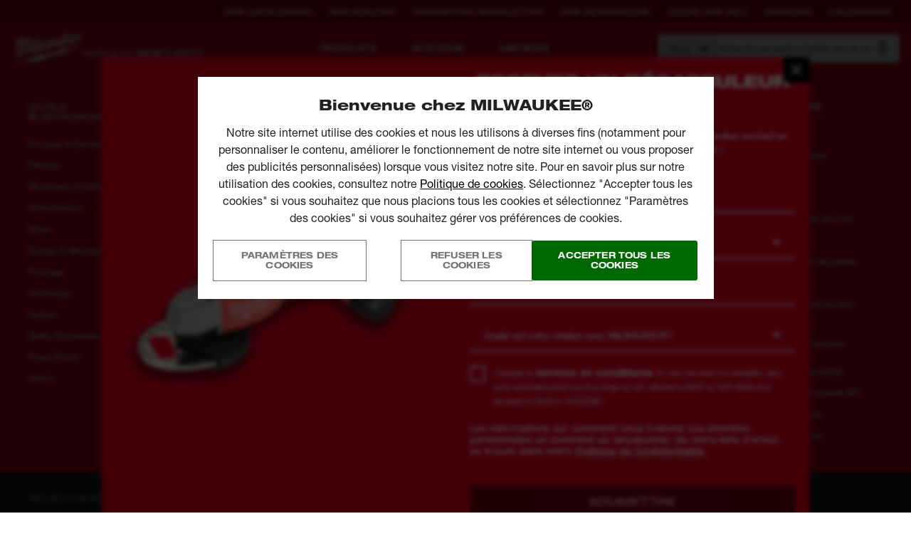

--- FILE ---
content_type: text/html; charset=utf-8
request_url: https://fr.milwaukeetool.eu/trades/
body_size: 79799
content:
<!DOCTYPE html>
<html   class="" lang="fr">
<head id="head">

<!-- Script Management -->
<script type="text/plain" class="optanon-category-C2">                    var callback = function() {
                    
        (function(h,o,t,j,a,r){
            h.hj=h.hj||function(){(h.hj.q=h.hj.q||[]).push(arguments)};
            h._hjSettings={hjid:979995,hjsv:6};
            a=o.getElementsByTagName('head')[0];
            r=o.createElement('script');r.async=1;
            r.src=t+h._hjSettings.hjid+j+h._hjSettings.hjsv;
            a.appendChild(r);
        })(window,document,'https://static.hotjar.com/c/hotjar-','.js?sv=');

                    };

                    window.onload = callback;</script><script type="text/javascript">(function (w, d, s, l, i) { w[l] = w[l] || []; w[l].push({ 'gtm.start': new Date().getTime(), event: 'gtm.js' }); var f = d.getElementsByTagName(s)[0], j = d.createElement(s), dl = l != 'dataLayer' ? '&l=' + l : ''; j.setAttributeNode(d.createAttribute('data-ot-ignore')); j.async = true;j.src = 'https://www.googletagmanager.com/gtm.js?id=' + i + dl; f.parentNode.insertBefore(j, f); })(window, document, 'script', 'dataLayer', 'GTM-P69SQW9');</script><script type="text/plain" class="optanon-category-C4">!function(f,b,e,v,n,t,s){if(f.fbq)return;n=f.fbq=function(){n.callMethod?n.callMethod.apply(n,arguments):n.queue.push(arguments)};if(!f._fbq)f._fbq=n;n.push=n;n.loaded=!0;n.version='2.0';n.queue=[];t=b.createElement(e);t.async=!0;t.src=v;s=b.getElementsByTagName(e)[0];s.parentNode.insertBefore(t,s)}(window, document,'script','https://connect.facebook.net/en_US/fbevents.js');fbq('init', '231461374996554');fbq('track', 'PageView');</script><script type="text/plain" class="optanon-category-C1" src="https://www.google.com/recaptcha/api.js?render=6LfDOaweAAAAACQ12uXL1Mod7d9t005QHfOdamRG" async defer></script><script type="text/plain" class="optanon-category-C2" src="https://cdn-4.convertexperiments.com/js/10041573-10043800.js" async defer></script><script type="text/plain" class="optanon-category-C1">window.chtlConfig = { chatbotId: "1643838742" } </script><script type="text/plain" class="optanon-category-C1" src="https://chatling.ai/js/embed.js" async defer></script><script type="text/plain" class="optanon-category-C3" src="https://cdn.evgnet.com/beacon/a5568l55556pu3hg3n3n3n065550474/engage/scripts/evergage.min.js" async defer></script>
<!-- END Script Management -->


<style>.ds-button{font-family:"Helvetica Neue LT W01_93 BlkEx",sans-serif;font-stretch:semi-expanded;font-style:normal;font-weight:900;display:inline-block;height:auto;margin:0;border:0;padding:8px 12px;background:#db011c;color:#fff;font-size:12px;line-height:24px;text-align:center;text-transform:uppercase;transition:background-color .3s cubic-bezier(0.645, 0.045, 0.355, 1),opacity .3s cubic-bezier(0.645, 0.045, 0.355, 1);white-space:normal;cursor:pointer;-webkit-user-select:none;-moz-user-select:none;-ms-user-select:none;user-select:none}.RURU .ds-button,.RORO .ds-button,.PLPL .ds-button,.HUHU .ds-button,.CSCZ .ds-button,.ETEE .ds-button,.LVLV .ds-button,.LTLT .ds-button,.SKSK .ds-button,.BGBG .ds-button{font-weight:bold;font-style:normal;font-family:"Arimo",sans-serif !important}.RURU .ds-button strong,.RORO .ds-button strong,.PLPL .ds-button strong,.HUHU .ds-button strong,.CSCZ .ds-button strong,.ETEE .ds-button strong,.LVLV .ds-button strong,.LTLT .ds-button strong,.SKSK .ds-button strong,.BGBG .ds-button strong{font-weight:bold;font-family:"Arimo",sans-serif !important}.RURU .ds-button b,.RORO .ds-button b,.PLPL .ds-button b,.HUHU .ds-button b,.CSCZ .ds-button b,.ETEE .ds-button b,.LVLV .ds-button b,.LTLT .ds-button b,.SKSK .ds-button b,.BGBG .ds-button b{font-weight:bold;font-family:"Arimo",sans-serif !important}@media(min-width: 20em){.ds-button{font-size:16px;line-height:32px;padding:8px 18px}}.ds-button:focus,.ds-button:active{outline:none}.ds-button:hover{background:#ab0116;color:#fff}.ds-button:active{background:#000;color:#fff}.ds-button:disabled{opacity:.5}.ds-button--inline{display:inline-block;width:auto;-webkit-align-self:flex-start;-ms-flex-item-align:start;align-self:flex-start}.ds-button--small{font-size:12px;line-height:14px;padding:11px 40px}.ds-button--smallest{font-size:11px;line-height:14px;padding:8px 28px}.ds-button--smallerest{font-size:11px;line-height:14px;padding:11px 11px}.ds-button--white{background:#fff;color:#231f20}.ds-button--white.ds-button--arrow:after{background-image:url([data-uri])}.ds-button--white:hover{background:#dedede;color:#231f20}.ds-button--white:active,.ds-button--white:focus{background:#dedede;color:#231f20}.ds-button--primary{background:#db011c;color:#fff}.ds-button--primary:hover{background:#ab0116;color:#fff}.ds-button--primary:active,.ds-button--primary:focus{background:#ab0116;color:#fff}.ds-button--black{background:#231f20;color:#fff}.ds-button--black:hover{background:#000;color:#fff}.ds-button--black:active,.ds-button--black:focus{background:#231f20;color:#fff}.ds-button--grey{background:rgba(35,31,32,.1);color:#231f20}.ds-button--grey:hover{background:rgba(35,31,32,.2)}.ds-button--grey:active{background:rgba(35,31,32,.3)}.ds-button--transparent{background:transparent;color:#fff;border:1px solid #fff;transition:background-color .3s cubic-bezier(0.645, 0.045, 0.355, 1),color .3s cubic-bezier(0.645, 0.045, 0.355, 1),opacity .3s cubic-bezier(0.645, 0.045, 0.355, 1)}.ds-button--transparent:hover{background:#fff;color:#db011c}.ds-button--transparent:active{background:transparent}.ds-button--icon-location{display:inline-block;padding-left:40px;background-position:14px center;background-repeat:no-repeat;background-image:url([data-uri])}@media(min-width: 20em){.ds-button--icon-location{font-size:12px;padding-top:4px;padding-bottom:4px}}@media(min-width: 61.25em){.ds-button--icon-location{font-size:14px}}.ds-button--icon-location:hover{background-color:#ab0116;background-position:14px center;background-repeat:no-repeat;background-image:url([data-uri])}.ds-button--icon-download{display:inline-block;padding-left:20px;background-position:right 14px center;background-repeat:no-repeat;background-image:url([data-uri])}.ds-button--icon-download:hover{background-color:#ab0116;background-position:right 14px center;background-repeat:no-repeat;background-image:url([data-uri])}.ds-button--spinner{cursor:wait;position:relative;display:-webkit-inline-flex;display:-ms-inline-flexbox;display:inline-flex;-webkit-align-items:center;-ms-flex-align:center;align-items:center;-webkit-justify-content:center;-ms-flex-pack:center;justify-content:center;-webkit-filter:brightness(0.8);filter:brightness(0.8)}.ds-button--spinner .ds-button__fake-text{opacity:.35;pointer-events:none}.ds-button--spinner svg{position:absolute;top:50%;left:0;right:0;margin:-15px auto 0;width:30px;height:30px}.ds-button--arrow{position:relative;transition:background-color .3s cubic-bezier(0.645, 0.045, 0.355, 1),opacity .3s cubic-bezier(0.645, 0.045, 0.355, 1),padding-right .3s cubic-bezier(0.645, 0.045, 0.355, 1)}.ds-button--arrow:hover{padding-right:40px}.ds-button--arrow:hover:after{opacity:1;-webkit-transform:translateY(-50%) translateX(0);-ms-transform:translateY(-50%) translateX(0);transform:translateY(-50%) translateX(0)}.ds-button--arrow:after{content:" ";position:absolute;top:50%;right:14px;width:14px;height:14px;opacity:0;-webkit-transform:translateY(-50%) translateX(-14px);-ms-transform:translateY(-50%) translateX(-14px);transform:translateY(-50%) translateX(-14px);background:url([data-uri]) no-repeat center;transition:opacity .3s cubic-bezier(0.645, 0.045, 0.355, 1),-webkit-transform .3s cubic-bezier(0.645, 0.045, 0.355, 1);transition:transform .3s cubic-bezier(0.645, 0.045, 0.355, 1),opacity .3s cubic-bezier(0.645, 0.045, 0.355, 1);transition:transform .3s cubic-bezier(0.645, 0.045, 0.355, 1),opacity .3s cubic-bezier(0.645, 0.045, 0.355, 1),-webkit-transform .3s cubic-bezier(0.645, 0.045, 0.355, 1)}.ds-button--arrow-colour{position:relative;transition:background-color .3s cubic-bezier(0.645, 0.045, 0.355, 1),opacity .3s cubic-bezier(0.645, 0.045, 0.355, 1),padding-right .3s cubic-bezier(0.645, 0.045, 0.355, 1)}.ds-button--arrow-colour:hover{padding-right:40px}.ds-button--arrow-colour:hover .ds-button__arrow-image{opacity:1;-webkit-transform:translateY(-50%) translateX(0);-ms-transform:translateY(-50%) translateX(0);transform:translateY(-50%) translateX(0)}.ds-button--arrow-colour .ds-button__arrow-image{content:" ";position:absolute;top:50%;right:14px;width:14px;height:14px;opacity:0;fill:#fff;-webkit-transform:translateY(-50%) translateX(-14px);-ms-transform:translateY(-50%) translateX(-14px);transform:translateY(-50%) translateX(-14px);transition:opacity .3s cubic-bezier(0.645, 0.045, 0.355, 1),-webkit-transform .3s cubic-bezier(0.645, 0.045, 0.355, 1);transition:transform .3s cubic-bezier(0.645, 0.045, 0.355, 1),opacity .3s cubic-bezier(0.645, 0.045, 0.355, 1);transition:transform .3s cubic-bezier(0.645, 0.045, 0.355, 1),opacity .3s cubic-bezier(0.645, 0.045, 0.355, 1),-webkit-transform .3s cubic-bezier(0.645, 0.045, 0.355, 1)}.services-landing__card .ds-button{padding:0;line-height:1}.services-landing__card .ds-button a{display:inline-block;padding:8px 12px;line-height:24px}@media(min-width: 20em){.services-landing__card .ds-button a{line-height:32px;padding:8px 18px}}.services-landing__card .ds-button--arrow-colour a{transition:padding-right .3s cubic-bezier(0.645, 0.045, 0.355, 1)}.services-landing__card .ds-button--arrow-colour:hover a{padding-right:40px}.flipsnack{position:fixed;top:0;left:0;width:100%;background:#fff;z-index:99;opacity:0;height:0;padding:0;visibility:hidden;transition:opacity 500ms ease-out}.flipsnack.active{opacity:1;height:100vh;padding:inherit;visibility:visible}.flipsnack__close{position:absolute;top:0;right:0;width:30px;height:30px;background-color:#db011c;background-image:url([data-uri]);background-position:center center;background-repeat:no-repeat;cursor:pointer;color:transparent}body{overflow-x:hidden}

/*# sourceMappingURL=masterpage-573a73e3174fc49b18aa.css.map*/</style>











    <!-- OneTrust Cookies Consent Notice start for milwaukeetool.eu -->

    <script type="text/javascript">
        function OptanonWrapper() {
            // Get initial OnetrustActiveGroups ids
            if (typeof OptanonWrapperCount == "undefined") {
                otGetInitialGrps();
            }

            //Delete cookies
            otDeleteCookie(otIniGrps);

            // Assign OnetrustActiveGroups to custom variable
            function otGetInitialGrps() {
                OptanonWrapperCount = '';
                otIniGrps = OnetrustActiveGroups;
            }

            function otDeleteCookie(iniOptGrpId) {
                var otDomainGrps = JSON.parse(JSON.stringify(Optanon.GetDomainData().Groups));
                var otDeletedGrpIds = otGetInactiveId(iniOptGrpId, OnetrustActiveGroups);
                if (otDeletedGrpIds.length != 0 && otDomainGrps.length != 0) {
                    for (var i = 0; i < otDomainGrps.length; i++) {
                        //Check if CustomGroupId matches
                        if (otDomainGrps[i]['CustomGroupId'] != '' && otDeletedGrpIds.includes(otDomainGrps[i]['CustomGroupId'])) {
                            for (var j = 0; j < otDomainGrps[i]['Cookies'].length; j++) {
                                //Delete cookie
                                eraseCookie(otDomainGrps[i]['Cookies'][j]['Name']);
                            }
                        }

                        //Check if Hostid matches
                        if (otDomainGrps[i]['Hosts'].length != 0) {
                            for (var j = 0; j < otDomainGrps[i]['Hosts'].length; j++) {
                                //Check if HostId presents in the deleted list and cookie array is not blank
                                if (otDeletedGrpIds.includes(otDomainGrps[i]['Hosts'][j]['HostId']) && otDomainGrps[i]['Hosts'][j]['Cookies'].length != 0) {
                                    for (var k = 0; k < otDomainGrps[i]['Hosts'][j]['Cookies'].length; k++) {
                                        //Delete cookie
                                        eraseCookie(otDomainGrps[i]['Hosts'][j]['Cookies'][k]['Name']);
                                    }
                                }
                            }
                        }
                    }
                }
                otGetInitialGrps(); //Reassign new group ids
            }

            //Get inactive ids
            function otGetInactiveId(customIniId, otActiveGrp) {
                //Initial OnetrustActiveGroups
                customIniId = customIniId.split(",");
                customIniId = customIniId.filter(Boolean);

                //After action OnetrustActiveGroups
                otActiveGrp = otActiveGrp.split(",");
                otActiveGrp = otActiveGrp.filter(Boolean);

                var result = [];
                for (var i = 0; i < customIniId.length; i++) {
                    if (otActiveGrp.indexOf(customIniId[i]) <= -1) {
                        result.push(customIniId[i]);
                    }
                }
                return result;
            }

            //Delete cookie
            function eraseCookie(name) {
                console.log("ONETRUST: Deleting cookie due to consent", name);

                //Delete root path cookies
                document.cookie = name + '=; Max-Age=-99999999; Path=/';
                document.cookie = name + '=; Max-Age=-99999999; domain=.milwaukee.local; Path=/';
                document.cookie = name + '=; Max-Age=-99999999; domain=.milwaukeetool.eu; Path=/';

                //Delete LSO incase LSO being used, cna be commented out.
                localStorage.removeItem(name);

                //Check for the current path of the page
                pathArray = window.location.pathname.split('/');

                //Loop through path hierarchy and delete potential cookies at each path.
                for (var i = 0; i < pathArray.length; i++) {
                    if (pathArray[i]) {
                        //Build the path string from the Path Array e.g /site/login
                        var currentPath = pathArray.slice(0, i + 1).join('/');
                        document.cookie = name + '=; Max-Age=-99999999; Path=' + currentPath + ';';
                        //Maybe path has a trailing slash!
                        document.cookie = name + '=; Max-Age=-99999999; Path=' + currentPath + '/;';
                    }
                }
            }
        }
    </script>
    <!-- OneTrust Cookies Consent Notice end for milwaukeetool.eu -->


<script type="application/ld+json">{
  "sourceOrganization": {
    "logo": "https://fr.milwaukeetool.eu/SiteFiles/img/logo-red.png",
    "name": "Milwaukee Tools",
    "url": "https://fr.milwaukeetool.eu",
    "@context": "http://schema.org",
    "@type": "Organization"
  },
  "name": "Milwaukee Tools",
  "potentialAction": {
    "query-input": {
      "multipleValues": false,
      "readonlyValue": false,
      "valueMaxLength": 100,
      "valueName": "query",
      "valueRequired": true,
      "@context": "http://schema.org",
      "@type": "PropertyValueSpecification"
    },
    "target": {
      "urlTemplate": "https://fr.milwaukeetool.eu/support/search-results/?searchterm={query}",
      "@context": "http://schema.org",
      "@type": "EntryPoint"
    },
    "@context": "http://schema.org",
    "@type": "SearchAction"
  },
  "url": "https://fr.milwaukeetool.eu",
  "@context": "http://schema.org",
  "@type": "WebSite"
}</script>
<script type="application/ld+json">{
  "itemListElement": [
    {
      "item": {
        "sourceOrganization": {
          "logo": "https://fr.milwaukeetool.eu/SiteFiles/img/logo-red.png",
          "name": "Milwaukee Tools",
          "url": "https://fr.milwaukeetool.eu",
          "@context": "http://schema.org",
          "@type": "Organization"
        },
        "@id": "https://fr.milwaukeetool.eu/",
        "name": "Homepage",
        "@context": "http://schema.org",
        "@type": "WebPage"
      },
      "position": 1,
      "@context": "http://schema.org",
      "@type": "ListItem"
    },
    {
      "item": {
        "sourceOrganization": {
          "logo": "https://fr.milwaukeetool.eu/SiteFiles/img/logo-red.png",
          "name": "Milwaukee Tools",
          "url": "https://fr.milwaukeetool.eu",
          "@context": "http://schema.org",
          "@type": "Organization"
        },
        "@id": "https://fr.milwaukeetool.eu/trades/",
        "name": "MÉTIERS",
        "@context": "http://schema.org",
        "@type": "WebPage"
      },
      "position": 2,
      "@context": "http://schema.org",
      "@type": "ListItem"
    }
  ],
  "itemListOrder": "ItemListOrderAscending",
  "numberOfItems": 2,
  "@context": "http://schema.org",
  "@type": "BreadcrumbList"
}</script>

    <link rel="preconnect" href="//static.milwaukeetool.eu" 

    <link rel="manifest" href="/manifest.json" /><meta name="google-site-verification" content="zQ2GFXefL3AWs5WVUTQzq_5qGwbhxJpc5p9joP8eJ-U" />
    <link rel="stylesheet" href="/sitefiles/next-gen/dist/index.ad419997c788f9c99bc6.css" />
      
      <script defer src="/sitefiles/next-gen/dist/index.f6e4f65822b8b43d1559.js"></script>
    
      
      <meta name="format-detection" content="telephone=no" /><title>
	Milwaukee Tools, Outillage professionnel, Mat&#233;riel et outils &#233;lectroportatifs sans fil et filaires | Milwaukee Tools France
</title><meta name="description" content="Milwaukee Tools fabrique et commercialise des outils électroportatifs destinés aux professionnels de la construction et aux artisans du bâtiment : Perceuse visseuse, marteaux perforateurs, scies, batteries lithium..." /> 
<meta charset="UTF-8" /> 
<meta name="keywords" content="Perceuse, perceuse sans fil, marteaux perforateurs, outil sans fil, outil 18V, outils 18V, outil batterie, outils batterie 18V, Perceuse percussion, Meleuse, batterie 5 A.h,  Outils professionnels, outils artisan bâtiment, Matériel construction, Milwaukee outils, outil lithium milwaukee" /> 
<meta name="viewport" content="width=device-width, initial-scale=1.0">
<meta name="google-site-verification" content="sD6zFTAV0p0gy0e8WPuNAI_QFlX_BIa8XZHrKp4aQ04" />
<link rel="shortcut icon" href="/favicon.ico">
<link rel="apple-touch-icon" href="/apple-touch-icon.png">

<style type="text/css">* { direction: ltr; }</style>
<meta name="facebook-domain-verification" content="re7zym0qqpixn1aa1m162xbbloh0dk" /> 
<link href="/favicon.ico" type="image/x-icon" rel="shortcut icon"/>
<link href="/favicon.ico" type="image/x-icon" rel="icon"/>
<link rel="alternate" href="https://ae.milwaukeetool.eu/trades/" hreflang="ar-AE" /><link rel="alternate" href="https://bg.milwaukeetool.eu	/trades/" hreflang="bg-BG" /><link rel="alternate" href="https://cz.milwaukeetool.eu/trades/" hreflang="cs-CZ" /><link rel="alternate" href="https://dk.milwaukeetool.eu/trades/" hreflang="da-DK" /><link rel="alternate" href="https://deat.milwaukeetool.eu/trades/" hreflang="de-AT" /><link rel="alternate" href="https://dech.milwaukeetool.eu/trades/" hreflang="de-CH" /><link rel="alternate" href="https://de.milwaukeetool.eu/trades/" hreflang="de-DE" /><link rel="alternate" href="https://delu.milwaukeetool.eu	/trades/" hreflang="de-LU" /><link rel="alternate" href="https://uk.milwaukeetool.eu/trades/" hreflang="en-GB" /><link rel="alternate" href="https://www.milwaukeetool.eu/trades/" hreflang="x-default" /><link rel="alternate" href="https://za.milwaukeetool.eu/trades/" hreflang="en-ZA" /><link rel="alternate" href="https://es.milwaukeetool.eu/trades/" hreflang="es-ES" /><link rel="alternate" href="https://ee.milwaukeetool.eu/trades/" hreflang="et-EE" /><link rel="alternate" href="https://fi.milwaukeetool.eu/trades/" hreflang="fi-FI" /><link rel="alternate" href="https://befr.milwaukeetool.eu/trades/" hreflang="fr-BE" /><link rel="alternate" href="https://frch.milwaukeetool.eu	/trades/" hreflang="fr-CH" /><link rel="alternate" href="https://fr.milwaukeetool.eu/trades/" hreflang="fr-FR" /><link rel="alternate" href="https://frlu.milwaukeetool.eu/trades/" hreflang="fr-LU" /><link rel="alternate" href="https://hr.milwaukeetool.eu/trades/" hreflang="hr-HR" /><link rel="alternate" href="https://hu.milwaukeetool.eu/trades/" hreflang="hu-HU" /><link rel="alternate" href="https://it.milwaukeetool.eu/trades/" hreflang="it-IT" /><link rel="alternate" href="https://lt.milwaukeetool.eu/trades/" hreflang="lt-LT" /><link rel="alternate" href="https://lv.milwaukeetool.eu/trades/" hreflang="lv-LV" /><link rel="alternate" href="https://benl.milwaukeetool.eu/trades/" hreflang="nl-BE" /><link rel="alternate" href="https://nl.milwaukeetool.eu/trades/" hreflang="nl-NL" /><link rel="alternate" href="https://no.milwaukeetool.eu/trades/" hreflang="nn-NO" /><link rel="alternate" href="https://pl.milwaukeetool.eu/trades/" hreflang="pl-PL" /><link rel="alternate" href="https://pt.milwaukeetool.eu/trades/" hreflang="pt-PT" /><link rel="alternate" href="https://ro.milwaukeetool.eu/trades/" hreflang="ro-RO" /><link rel="alternate" href="https://sk.milwaukeetool.eu/trades/" hreflang="sk-SK" /><link rel="alternate" href="https://si.milwaukeetool.eu/trades/" hreflang="sl-SI" /><link rel="alternate" href="https://se.milwaukeetool.eu/trades/" hreflang="sv-SE" />
        <meta property="og:image" content="https://www.milwaukeetool.eu/NetC.MilwaukeeTools/media/MediaLibrary/Facebook/Milwaukee-facebook-tile.jpg">
        <meta property="og:image:type" content="image/jpeg">
        <meta property="og:image:width" content="1024">
        <meta property="og:image:height" content="1024">
    
    <link rel="canonical" href="https://fr.milwaukeetool.eu/trades/" /></head>
<body class="LTR Unknown FRFR ContentBody" >
    

<!-- Script Management -->
    <noscript>
        <iframe src="https://www.googletagmanager.com/ns.html?id=GTM-P69SQW9"
            height="0" width="0" style="display: none; visibility: hidden"></iframe>
    </noscript>
<!-- END Script Management -->
    

<style type="text/css">
    #onetrust-cookie-popup {
        display: flex;
    }
</style>

<style data-styled="bZcKbS hOHCRP jjeDxR kQBzMU esiAZB bXDIIl eaErSW kHaCCZ chefdt beiXov cvpzIc" data-styled-version="4.4.1">
/* sc-component-id: Loaderstyles__Loader-sc-avoco9-0 */
.cvpzIc{margin:60px auto;font-size:10px;position:relative;text-indent:-9999em;-webkit-transform:translateZ(0);-ms-transform:translateZ(0);transform:translateZ(0);-webkit-animation:hmHMaM 1.1s infinite linear;animation:hmHMaM 1.1s infinite linear;border-radius:50%;width:70px;height:70px;border-top:10px solid rgba(0,0,0,0.1);border-right:10px solid rgba(0,0,0,0.1);border-bottom:10px solid rgba(0,0,0,0.1);border-left:10px solid #231f20;} .cvpzIc:after{content:'';border-radius:50%;width:70px;height:70px;}
/* sc-component-id: Buttonstyles__ButtonIcon-sc-5sv0m2-0 */
.chefdt{position:absolute;top:50%;right:14px;width:14px;height:14px;opacity:0;-webkit-transform:translateY(-50%) translateX(-14px);-ms-transform:translateY(-50%) translateX(-14px);transform:translateY(-50%) translateX(-14px);-webkit-transition: -webkit-transform 0.3s cubic-bezier(0.645,0.045,0.355,1), opacity 0.3s cubic-bezier(0.645,0.045,0.355,1);-webkit-transition: transform 0.3s cubic-bezier(0.645,0.045,0.355,1), opacity 0.3s cubic-bezier(0.645,0.045,0.355,1);transition: transform 0.3s cubic-bezier(0.645,0.045,0.355,1), opacity 0.3s cubic-bezier(0.645,0.045,0.355,1);z-index:2;} .chefdt svg{display:block;width:100%;height:100%;}
/* sc-component-id: Buttonstyles__ButtonElement-sc-5sv0m2-2 */
.eaErSW{outline:none;border:none;line-height:1.2;font-family:Helvetica Neue LT W05_73 Bd Ex !important;font-weight:normal !important;font-style:normal !important;-webkit-letter-spacing:calc(0.015 * 1em);-moz-letter-spacing:calc(0.015 * 1em);-ms-letter-spacing:calc(0.015 * 1em);letter-spacing:calc(0.015 * 1em);text-transform:uppercase !important;padding:14px;display:inline-block;border-radius:3px;min-width:90px;width:auto;text-align:center;height:auto;-webkit-transition:background 375ms cubic-bezier(0.645,0.045,0.355,1);transition:background 375ms cubic-bezier(0.645,0.045,0.355,1);position:relative;-webkit-user-select:none;-moz-user-select:none;-ms-user-select:none;user-select:none;cursor:pointer;font-size:12px;outline:1px solid hsl(0,0%,45%);background-color:transparent;color:hsl(0,0%,45%);-webkit-box-pack:start;-webkit-justify-content:flex-start;-ms-flex-pack:start;justify-content:flex-start;display:inline-block;} body.RURU .eaErSW,body.BGBG .eaErSW{font-family:Arimo,Helvetica Neue LT W05_73 Bd Ex !important;font-weight:700 !important;} .eaErSW[disabled]{opacity:0.5;} .eaErSW[data-icon-visibility='always']{padding:10px 40px 10px 10px;} .eaErSW[data-icon-visibility='always'] .Buttonstyles__ButtonIcon-sc-5sv0m2-0{opacity:1;-webkit-transform:translateY(-50%) translateX(0px);-ms-transform:translateY(-50%) translateX(0px);transform:translateY(-50%) translateX(0px);} .eaErSW[data-icon-visibility='onHover'] .Buttonstyles__ButtonIcon-sc-5sv0m2-0{-webkit-transition:none;transition:none;} .eaErSW[data-icon-visibility='onHover']:hover{padding-right:40px;} .eaErSW[data-icon-visibility='onHover']:hover .Buttonstyles__ButtonIcon-sc-5sv0m2-0{position:absolute;opacity:1;-webkit-transform:translateY(-50%) translateX(0px);-ms-transform:translateY(-50%) translateX(0px);transform:translateY(-50%) translateX(0px);} .eaErSW[data-icon="arrow"][href*='#'] .Buttonstyles__ButtonIcon-sc-5sv0m2-0{-webkit-transform:translateY(-50%) translateX(-14px) rotate(90deg);-ms-transform:translateY(-50%) translateX(-14px) rotate(90deg);transform:translateY(-50%) translateX(-14px) rotate(90deg);} .eaErSW[data-icon="arrow"][href*='#']:hover .Buttonstyles__ButtonIcon-sc-5sv0m2-0{-webkit-transform:translateY(-50%) translateX(0px) rotate(90deg);-ms-transform:translateY(-50%) translateX(0px) rotate(90deg);transform:translateY(-50%) translateX(0px) rotate(90deg);} .eaErSW[data-icon='location']{display:-webkit-box;display:-webkit-flex;display:-ms-flexbox;display:flex;-webkit-align-items:center;-webkit-box-align:center;-ms-flex-align:center;align-items:center;} .eaErSW[data-icon='location'] svg{width:10px;height:14px;fill:#ffffff;} .eaErSW[data-icon='location']:hover{color:#ffffff;} .eaErSW[data-icon='location']:hover svg{-webkit-animation:euZkpV 2s linear infinite;animation:euZkpV 2s linear infinite;-webkit-animation-play-state:running;animation-play-state:running;} .eaErSW[data-icon='location'][data-icon-placement='after'] svg{margin-left:8px;} .eaErSW[data-icon='location'][data-icon-placement='before'] svg{margin-right:8px;} .eaErSW[data-icon='download']{display:-webkit-box;display:-webkit-flex;display:-ms-flexbox;display:flex;-webkit-align-items:center;-webkit-box-align:center;-ms-flex-align:center;align-items:center;} .eaErSW[data-icon='download'] svg{-webkit-transform:translateY(1px);-ms-transform:translateY(1px);transform:translateY(1px);} .eaErSW[data-icon='download'][data-icon-placement='after'] svg{margin-left:8px;} .eaErSW[data-icon='download'][data-icon-placement='after'] .Buttonstyles__ButtonIcon-sc-5sv0m2-0{right:20px;left:unset;} .eaErSW[data-icon='download'][data-icon-placement='before']{margin-right:8px;} .eaErSW[data-icon='loader'] .Buttonstyles__ButtonIcon-sc-5sv0m2-0{width:18px;height:18px;} .eaErSW[data-icon='loader'] .Loaderstyles__Loader-sc-avoco9-0{width:18px;height:18px;border-width:2px;margin:0px;} .eaErSW[data-icon='upload'] .Buttonstyles__ButtonIcon-sc-5sv0m2-0,.eaErSW[data-icon='star'] .Buttonstyles__ButtonIcon-sc-5sv0m2-0{width:18px;height:18px;} .eaErSW[data-icon='upload'][data-icon-placement='after'],.eaErSW[data-icon='star'][data-icon-placement='after']{padding:14px 44px 14px 14px;} .eaErSW[data-icon='upload'][data-icon-placement='before'],.eaErSW[data-icon='star'][data-icon-placement='before']{padding:14px 14px 14px 44px;} .eaErSW[data-icon='upload'][data-icon-placement='before'] .Buttonstyles__ButtonIcon-sc-5sv0m2-0,.eaErSW[data-icon='star'][data-icon-placement='before'] .Buttonstyles__ButtonIcon-sc-5sv0m2-0{right:unset;left:14px;} .eaErSW[data-icon='view-in-ar']{display:-webkit-inline-box;display:-webkit-inline-flex;display:-ms-inline-flexbox;display:inline-flex;-webkit-align-items:center;-webkit-box-align:center;-ms-flex-align:center;align-items:center;padding-right:16px;} .eaErSW[data-icon='view-in-ar'] svg{height:28px;width:25px;margin-right:10px;} @media (min-width:1024px){.eaErSW[data-icon='view-in-ar'] svg{height:32px;width:28px;}} .eaErSW[data-icon='gallery'] .Buttonstyles__ButtonIcon-sc-5sv0m2-0{width:18px;height:18px;} .eaErSW[data-icon='gallery'][data-icon-placement='after']{padding:14px 44px 14px 14px;} .eaErSW[data-icon='gallery'][data-icon-placement='before']{padding:14px 14px 14px 44px;} .eaErSW[data-icon='gallery'][data-icon-placement='before'] .Buttonstyles__ButtonIcon-sc-5sv0m2-0{right:unset;left:14px;} .eaErSW[data-icon='onekey']{display:-webkit-inline-box;display:-webkit-inline-flex;display:-ms-inline-flexbox;display:inline-flex;-webkit-align-items:center;-webkit-box-align:center;-ms-flex-align:center;align-items:center;-webkit-box-pack:center;-webkit-justify-content:center;-ms-flex-pack:center;justify-content:center;padding-right:16px;grid-gap:10px;} .eaErSW[data-icon='onekey'] .Buttonstyles__ButtonIcon-sc-5sv0m2-0{position:relative;width:120px;height:32px;-webkit-transform:none;-ms-transform:none;transform:none;right:0;} .eaErSW[data-icon='onekey'] svg{width:120px;height:32px;} .eaErSW:not([disabled]):hover{background-color:transparent;color:hsl(0,0%,60%);} .ds .eaErSW{color:hsl(0,0%,45%);} .eaErSW .Buttonstyles__ButtonIcon-sc-5sv0m2-0 svg{fill:hsl(0,0%,45%);} .eaErSW[data-icon-placement='before'][data-icon-visibility='always']{padding-inline:40px 14px;} .eaErSW[data-icon-placement='before'][data-icon-visibility='always'] .Buttonstyles__ButtonIcon-sc-5sv0m2-0{left:14px;right:auto;} .eaErSW[data-icon-placement='inline']{display:-webkit-box;display:-webkit-flex;display:-ms-flexbox;display:flex;-webkit-align-items:center;-webkit-box-align:center;-ms-flex-align:center;align-items:center;-webkit-box-pack:center;-webkit-justify-content:center;-ms-flex-pack:center;justify-content:center;gap:8px;} .eaErSW[data-icon-placement='inline'] .Buttonstyles__ButtonIcon-sc-5sv0m2-0{position:relative;top:0;bottom:0;right:0;width:0;width:14px;margin-right:-14px;-webkit-transform:translateX(-14px);-ms-transform:translateX(-14px);transform:translateX(-14px);} .eaErSW[data-icon-placement='inline'][data-icon-visibility='onHover']:is(:hover,:focus-visible) .Buttonstyles__ButtonIcon-sc-5sv0m2-0{position:relative;opacity:1;-webkit-transform:translateX(0px);-ms-transform:translateX(0px);transform:translateX(0px);}.kHaCCZ{outline:none;border:none;line-height:1.2;font-family:Helvetica Neue LT W05_73 Bd Ex !important;font-weight:normal !important;font-style:normal !important;-webkit-letter-spacing:calc(0.015 * 1em);-moz-letter-spacing:calc(0.015 * 1em);-ms-letter-spacing:calc(0.015 * 1em);letter-spacing:calc(0.015 * 1em);text-transform:uppercase !important;padding:14px;display:inline-block;border-radius:3px;min-width:90px;width:auto;text-align:center;height:auto;-webkit-transition:background 375ms cubic-bezier(0.645,0.045,0.355,1);transition:background 375ms cubic-bezier(0.645,0.045,0.355,1);position:relative;-webkit-user-select:none;-moz-user-select:none;-ms-user-select:none;user-select:none;cursor:pointer;font-size:12px;background-color:#00A600;color:#ffffff;background-color:#006800;-webkit-box-pack:start;-webkit-justify-content:flex-start;-ms-flex-pack:start;justify-content:flex-start;display:inline-block;} body.RURU .kHaCCZ,body.BGBG .kHaCCZ{font-family:Arimo,Helvetica Neue LT W05_73 Bd Ex !important;font-weight:700 !important;} .kHaCCZ[disabled]{opacity:0.5;} .kHaCCZ[data-icon-visibility='always']{padding:10px 40px 10px 10px;} .kHaCCZ[data-icon-visibility='always'] .Buttonstyles__ButtonIcon-sc-5sv0m2-0{opacity:1;-webkit-transform:translateY(-50%) translateX(0px);-ms-transform:translateY(-50%) translateX(0px);transform:translateY(-50%) translateX(0px);} .kHaCCZ[data-icon-visibility='onHover'] .Buttonstyles__ButtonIcon-sc-5sv0m2-0{-webkit-transition:none;transition:none;} .kHaCCZ[data-icon-visibility='onHover']:hover{padding-right:40px;} .kHaCCZ[data-icon-visibility='onHover']:hover .Buttonstyles__ButtonIcon-sc-5sv0m2-0{position:absolute;opacity:1;-webkit-transform:translateY(-50%) translateX(0px);-ms-transform:translateY(-50%) translateX(0px);transform:translateY(-50%) translateX(0px);} .kHaCCZ[data-icon="arrow"][href*='#'] .Buttonstyles__ButtonIcon-sc-5sv0m2-0{-webkit-transform:translateY(-50%) translateX(-14px) rotate(90deg);-ms-transform:translateY(-50%) translateX(-14px) rotate(90deg);transform:translateY(-50%) translateX(-14px) rotate(90deg);} .kHaCCZ[data-icon="arrow"][href*='#']:hover .Buttonstyles__ButtonIcon-sc-5sv0m2-0{-webkit-transform:translateY(-50%) translateX(0px) rotate(90deg);-ms-transform:translateY(-50%) translateX(0px) rotate(90deg);transform:translateY(-50%) translateX(0px) rotate(90deg);} .kHaCCZ[data-icon='location']{display:-webkit-box;display:-webkit-flex;display:-ms-flexbox;display:flex;-webkit-align-items:center;-webkit-box-align:center;-ms-flex-align:center;align-items:center;} .kHaCCZ[data-icon='location'] svg{width:10px;height:14px;fill:#ffffff;} .kHaCCZ[data-icon='location']:hover{color:#ffffff;} .kHaCCZ[data-icon='location']:hover svg{-webkit-animation:euZkpV 2s linear infinite;animation:euZkpV 2s linear infinite;-webkit-animation-play-state:running;animation-play-state:running;} .kHaCCZ[data-icon='location'][data-icon-placement='after'] svg{margin-left:8px;} .kHaCCZ[data-icon='location'][data-icon-placement='before'] svg{margin-right:8px;} .kHaCCZ[data-icon='download']{display:-webkit-box;display:-webkit-flex;display:-ms-flexbox;display:flex;-webkit-align-items:center;-webkit-box-align:center;-ms-flex-align:center;align-items:center;} .kHaCCZ[data-icon='download'] svg{-webkit-transform:translateY(1px);-ms-transform:translateY(1px);transform:translateY(1px);} .kHaCCZ[data-icon='download'][data-icon-placement='after'] svg{margin-left:8px;} .kHaCCZ[data-icon='download'][data-icon-placement='after'] .Buttonstyles__ButtonIcon-sc-5sv0m2-0{right:20px;left:unset;} .kHaCCZ[data-icon='download'][data-icon-placement='before']{margin-right:8px;} .kHaCCZ[data-icon='loader'] .Buttonstyles__ButtonIcon-sc-5sv0m2-0{width:18px;height:18px;} .kHaCCZ[data-icon='loader'] .Loaderstyles__Loader-sc-avoco9-0{width:18px;height:18px;border-width:2px;margin:0px;} .kHaCCZ[data-icon='upload'] .Buttonstyles__ButtonIcon-sc-5sv0m2-0,.kHaCCZ[data-icon='star'] .Buttonstyles__ButtonIcon-sc-5sv0m2-0{width:18px;height:18px;} .kHaCCZ[data-icon='upload'][data-icon-placement='after'],.kHaCCZ[data-icon='star'][data-icon-placement='after']{padding:14px 44px 14px 14px;} .kHaCCZ[data-icon='upload'][data-icon-placement='before'],.kHaCCZ[data-icon='star'][data-icon-placement='before']{padding:14px 14px 14px 44px;} .kHaCCZ[data-icon='upload'][data-icon-placement='before'] .Buttonstyles__ButtonIcon-sc-5sv0m2-0,.kHaCCZ[data-icon='star'][data-icon-placement='before'] .Buttonstyles__ButtonIcon-sc-5sv0m2-0{right:unset;left:14px;} .kHaCCZ[data-icon='view-in-ar']{display:-webkit-inline-box;display:-webkit-inline-flex;display:-ms-inline-flexbox;display:inline-flex;-webkit-align-items:center;-webkit-box-align:center;-ms-flex-align:center;align-items:center;padding-right:16px;} .kHaCCZ[data-icon='view-in-ar'] svg{height:28px;width:25px;margin-right:10px;} @media (min-width:1024px){.kHaCCZ[data-icon='view-in-ar'] svg{height:32px;width:28px;}} .kHaCCZ[data-icon='gallery'] .Buttonstyles__ButtonIcon-sc-5sv0m2-0{width:18px;height:18px;} .kHaCCZ[data-icon='gallery'][data-icon-placement='after']{padding:14px 44px 14px 14px;} .kHaCCZ[data-icon='gallery'][data-icon-placement='before']{padding:14px 14px 14px 44px;} .kHaCCZ[data-icon='gallery'][data-icon-placement='before'] .Buttonstyles__ButtonIcon-sc-5sv0m2-0{right:unset;left:14px;} .kHaCCZ[data-icon='onekey']{display:-webkit-inline-box;display:-webkit-inline-flex;display:-ms-inline-flexbox;display:inline-flex;-webkit-align-items:center;-webkit-box-align:center;-ms-flex-align:center;align-items:center;-webkit-box-pack:center;-webkit-justify-content:center;-ms-flex-pack:center;justify-content:center;padding-right:16px;grid-gap:10px;} .kHaCCZ[data-icon='onekey'] .Buttonstyles__ButtonIcon-sc-5sv0m2-0{position:relative;width:120px;height:32px;-webkit-transform:none;-ms-transform:none;transform:none;right:0;} .kHaCCZ[data-icon='onekey'] svg{width:120px;height:32px;} .kHaCCZ:not([disabled]):hover{background-color:#008F00;} .kHaCCZ:not([disabled]):hover{background-color:#005800;} .kHaCCZ .Buttonstyles__ButtonIcon-sc-5sv0m2-0 svg{fill:#ffffff;} .kHaCCZ[data-icon-placement='before'][data-icon-visibility='always']{padding-inline:40px 14px;} .kHaCCZ[data-icon-placement='before'][data-icon-visibility='always'] .Buttonstyles__ButtonIcon-sc-5sv0m2-0{left:14px;right:auto;} .kHaCCZ[data-icon-placement='inline']{display:-webkit-box;display:-webkit-flex;display:-ms-flexbox;display:flex;-webkit-align-items:center;-webkit-box-align:center;-ms-flex-align:center;align-items:center;-webkit-box-pack:center;-webkit-justify-content:center;-ms-flex-pack:center;justify-content:center;gap:8px;} .kHaCCZ[data-icon-placement='inline'] .Buttonstyles__ButtonIcon-sc-5sv0m2-0{position:relative;top:0;bottom:0;right:0;width:0;width:14px;margin-right:-14px;-webkit-transform:translateX(-14px);-ms-transform:translateX(-14px);transform:translateX(-14px);} .kHaCCZ[data-icon-placement='inline'][data-icon-visibility='onHover']:is(:hover,:focus-visible) .Buttonstyles__ButtonIcon-sc-5sv0m2-0{position:relative;opacity:1;-webkit-transform:translateX(0px);-ms-transform:translateX(0px);transform:translateX(0px);}
/* sc-component-id: CookiePopupstyles__Container-sc-1ija68d-0 */
.bZcKbS{position:fixed;top:0;left:0;width:100%;height:100%;background:rgba(0,0,0,0.7);z-index:10000;display:-webkit-box;display:-webkit-flex;display:-ms-flexbox;display:flex;-webkit-box-pack:center;-webkit-justify-content:center;-ms-flex-pack:center;justify-content:center;-webkit-align-items:center;-webkit-box-align:center;-ms-flex-align:center;align-items:center;padding:12px;-webkit-backdrop-filter:blur(3px);backdrop-filter:blur(3px);}
/* sc-component-id: CookiePopupstyles__Modal-sc-1ija68d-1 */
.hOHCRP{background:#ffffff;padding:clamp(1.25rem,1.1rem + 0.65vw,1.88rem) clamp(1.25rem,1.19rem + 0.26vw,1.5rem);text-align:center;max-width:725px;font-size:16px;max-height:80vh;overflow-y:auto;margin-bottom:15vw;position:relative;} @media (max-width:479px){.hOHCRP{margin-bottom:0px;-webkit-box-pack:center;-webkit-justify-content:center;-ms-flex-pack:center;justify-content:center;}}
/* sc-component-id: CookiePopupstyles__ModalInner-sc-1ija68d-2 */
.jjeDxR{display:-webkit-box;display:-webkit-flex;display:-ms-flexbox;display:flex;-webkit-flex-direction:column;-ms-flex-direction:column;flex-direction:column;}
/* sc-component-id: CookiePopupstyles__Title-sc-1ija68d-3 */
.kQBzMU{margin-bottom:12px;line-height:1.4;font-size:20px;font-family:Helvetica Neue LT W05_83 Hv Ex !important;font-weight:normal !important;font-style:normal !important;} body.RURU .kQBzMU,body.BGBG .kQBzMU{font-family:Arimo !important;font-weight:800 !important;} @media (max-width:767px){.kQBzMU{padding-right:15px;}}
/* sc-component-id: CookiePopupstyles__Description-sc-1ija68d-4 */
.esiAZB{line-height:1.5;font-size:16px;font-family:Helvetica Neue LT W05_55 Roman !important;font-weight:normal !important;font-style:normal !important;} body.RURU .esiAZB,body.BGBG .esiAZB{font-family:Arimo,Helvetica Neue LT W05_55 Roman !important;font-weight:500 !important;} .esiAZB a{color:#000000;-webkit-text-decoration:underline;text-decoration:underline;}
/* sc-component-id: CookiePopupstyles__Buttons-sc-1ija68d-5 */
.bXDIIl{display:-webkit-box;display:-webkit-flex;display:-ms-flexbox;display:flex;-webkit-flex-direction:row;-ms-flex-direction:row;flex-direction:row;gap:16px;-webkit-box-pack:center;-webkit-justify-content:center;-ms-flex-pack:center;justify-content:center;margin-top:20px;-webkit-flex-wrap:wrap;-ms-flex-wrap:wrap;flex-wrap:wrap;} @media (min-width:768px){[data-buttons='3'] .bXDIIl{-webkit-flex-wrap:nowrap;-ms-flex-wrap:nowrap;flex-wrap:nowrap;}[data-buttons='3'] .bXDIIl .Buttonstyles__ButtonElement-sc-5sv0m2-2:first-child{margin-right:50px;}} @media (max-width:767px){.bXDIIl .Buttonstyles__ButtonElement-sc-5sv0m2-2{width:100%;}}
/* sc-component-id: sc-global-774278722 */
#onetrust-banner-sdk,.onetrust-pc-dark-filter{display:none !important;}</style><style data-styled="euZkpV hmHMaM" data-styled-version="4.4.1">
/* sc-component-id: sc-keyframes-euZkpV */
@-webkit-keyframes euZkpV{0%{-webkit-transform:scale(1);-ms-transform:scale(1);transform:scale(1);}50%{-webkit-transform:scale(1.4);-ms-transform:scale(1.4);transform:scale(1.4);}100%{-webkit-transform:scale(1);-ms-transform:scale(1);transform:scale(1);}} @keyframes euZkpV{0%{-webkit-transform:scale(1);-ms-transform:scale(1);transform:scale(1);}50%{-webkit-transform:scale(1.4);-ms-transform:scale(1.4);transform:scale(1.4);}100%{-webkit-transform:scale(1);-ms-transform:scale(1);transform:scale(1);}}
/* sc-component-id: sc-keyframes-hmHMaM */
@-webkit-keyframes hmHMaM{0%{-webkit-transform:rotate(0deg);-webkit-transform:rotate(0deg);-ms-transform:rotate(0deg);transform:rotate(0deg);}100%{-webkit-transform:rotate(360deg);-webkit-transform:rotate(360deg);-ms-transform:rotate(360deg);transform:rotate(360deg);}} @keyframes hmHMaM{0%{-webkit-transform:rotate(0deg);-webkit-transform:rotate(0deg);-ms-transform:rotate(0deg);transform:rotate(0deg);}100%{-webkit-transform:rotate(360deg);-webkit-transform:rotate(360deg);-ms-transform:rotate(360deg);transform:rotate(360deg);}}</style><relay-component id="hydrate_5cace876-c8a0-4c33-81d6-655fea613f34"><section id="onetrust-cookie-popup" class="CookiePopupstyles__Container-sc-1ija68d-0 bZcKbS"><div data-buttons="3" class="CookiePopupstyles__Modal-sc-1ija68d-1 hOHCRP"><div class="CookiePopupstyles__ModalInner-sc-1ija68d-2 jjeDxR"><p class="CookiePopupstyles__Title-sc-1ija68d-3 kQBzMU">Bienvenue chez MILWAUKEE®</p><p class="CookiePopupstyles__Description-sc-1ija68d-4 esiAZB">Notre site internet utilise des cookies et nous les utilisons à diverses fins (notamment pour personnaliser le contenu, améliorer le fonctionnement de notre site internet ou vous proposer des publicités personnalisées) lorsque vous visitez notre site. Pour en savoir plus sur notre utilisation des cookies, consultez notre <a href="https://fr.milwaukeetool.eu/bas-de-page/politique-de-confidentialite/">Politique de cookies</a>. Sélectionnez "Accepter tous les cookies" si vous souhaitez que nous placions tous les cookies et sélectionnez "Paramètres des cookies" si vous souhaitez gérer vos préférences de cookies.</p><div class="CookiePopupstyles__Buttons-sc-1ija68d-5 bXDIIl"><button id="cookie-onetrust-show-info" data-progress="false" data-icon="none" data-icon-placement="after" data-icon-visibility="never" data-track="true" type="button" class="Buttonstyles__ButtonElement-sc-5sv0m2-2 eaErSW"><span data-cta-text="true">Paramètres des cookies</span><i style="display:none" class="Buttonstyles__ButtonIcon-sc-5sv0m2-0 chefdt"><div class="Loaderstyles__Wrapper-sc-avoco9-1 beiXov"><div class="Loaderstyles__Loader-sc-avoco9-0 cvpzIc"></div></div></i></button><button id="cookie-onetrust-only-necessary" data-progress="false" data-icon="none" data-icon-placement="after" data-icon-visibility="never" data-track="true" type="button" class="Buttonstyles__ButtonElement-sc-5sv0m2-2 eaErSW"><span data-cta-text="true">Refuser les cookies</span><i style="display:none" class="Buttonstyles__ButtonIcon-sc-5sv0m2-0 chefdt"><div class="Loaderstyles__Wrapper-sc-avoco9-1 beiXov"><div class="Loaderstyles__Loader-sc-avoco9-0 cvpzIc"></div></div></i></button><button id="cookie-onetrust-accept-all" data-progress="false" data-icon="none" data-icon-placement="after" data-icon-visibility="never" data-track="true" type="button" class="Buttonstyles__ButtonElement-sc-5sv0m2-2 kHaCCZ"><span data-cta-text="true">Accepter tous les cookies</span><i style="display:none" class="Buttonstyles__ButtonIcon-sc-5sv0m2-0 chefdt"><div class="Loaderstyles__Wrapper-sc-avoco9-1 beiXov"><div class="Loaderstyles__Loader-sc-avoco9-0 cvpzIc"></div></div></i></button><script>
                (() => {
                  const acceptAllButton = document.querySelector('#cookie-onetrust-accept-all');
                  const showInfoButton = document.querySelector('#cookie-onetrust-show-info');
                  const acceptNecessaryButton = document.querySelector('#cookie-onetrust-only-necessary');
                  const closeButton = document.querySelector('#cookie-onetrust-close');

                  function addClickToButton(button, id, dataAttributes) {
                    if (button === null) {
                      return;
                    }

                    button.addEventListener('click', (e) => handleClick(e, id, dataAttributes));
                  }

                  function clearButton(button) {
                    if (button === null) {
                      return;
                    }

                    const iconElement = button.querySelector('i');

                    if (iconElement !== null) {
                      iconElement.style.display = 'none';
                    }

                    button.removeAttribute('data-icon');
                    button.removeAttribute('data-icon-placement');
                    button.removeAttribute('data-icon-visibility');
                  }

                  function handleClick(event, id, dataAttributes) {
                    clearButton(acceptAllButton);
                    clearButton(showInfoButton);
                    clearButton(acceptNecessaryButton);

                    // Show i icon
                    const iconElement = event.currentTarget.querySelector('i');

                    if (iconElement !== null) {
                      iconElement.style.display = '';
                    }

                    if (dataAttributes) {
                      event.currentTarget.setAttribute('data-icon', 'loader');
                      event.currentTarget.setAttribute('data-icon-placement', 'after');
                      event.currentTarget.setAttribute('data-icon-visibility', 'always');
                    }

                    window.OneTrustUnhandledEvent = id;
                  }

                  addClickToButton(acceptAllButton, 'accept-all', true);
                  addClickToButton(showInfoButton, 'show-info', true);
                  addClickToButton(acceptNecessaryButton, 'only-necessary', true);
                  addClickToButton(closeButton, 'only-necessary', false);
                })();
            </script></div></div></div></section></relay-component>


    <div id="dvPreForm" style="display: none;">
        
    </div>
    <form method="post" action="/trades/" id="form">
<input type="hidden" name="__EVENTTARGET" id="__EVENTTARGET" value="" />
<input type="hidden" name="__EVENTARGUMENT" id="__EVENTARGUMENT" value="" />


<script type="text/javascript">
//<![CDATA[
var theForm = document.forms['form'];
if (!theForm) {
    theForm = document.form;
}
function __doPostBack(eventTarget, eventArgument) {
    if (!theForm.onsubmit || (theForm.onsubmit() != false)) {
        theForm.__EVENTTARGET.value = eventTarget;
        theForm.__EVENTARGUMENT.value = eventArgument;
        theForm.submit();
    }
}
//]]>
</script>




<input type="hidden" name="lng" id="lng" value="fr-FR" />
<script type="text/javascript">
	//<![CDATA[

function PM_Postback(param) { if (window.top.HideScreenLockWarningAndSync) { window.top.HideScreenLockWarningAndSync(1080); } if(window.CMSContentManager) { CMSContentManager.allowSubmit = true; }; __doPostBack('m$am',param); }
function PM_Callback(param, callback, ctx) { if (window.top.HideScreenLockWarningAndSync) { window.top.HideScreenLockWarningAndSync(1080); }if (window.CMSContentManager) { CMSContentManager.storeContentChangedStatus(); };WebForm_DoCallback('m$am',param,callback,ctx,null,true); }
//]]>
</script>

<script type="text/javascript">
	//<![CDATA[

var CMS = CMS || {};
CMS.Application = {
  "language": "fr",
  "imagesUrl": "/CMSPages/GetResource.ashx?image=%5bImages.zip%5d%2f",
  "isDebuggingEnabled": false,
  "applicationUrl": "/",
  "isDialog": false,
  "isRTL": "false"
};

//]]>
</script>
<input type="hidden" name="__VIEWSTATEGENERATOR" id="__VIEWSTATEGENERATOR" value="A5343185" />
        
        <table id="ctxM" cellpadding="0" cellspacing="0" border="0" width="100%"><tr><td>

</td></tr></table>
        <style data-styled="" data-styled-version="4.4.1">
/* sc-component-id: sc-global-2059221638 */
.react-component--contents{display:contents;} .product-page__padded-section{background-color:hsl(0,0%,97%);padding:40px 0px;} @media (min-width:768px){.product-page__padded-section{padding:60px 0px;}} @media (min-width:1024px){.product-page__padded-section{padding:80px 0px;}} @media (min-width:1366px){.product-page__padded-section{padding:100px 0px;}}</style><relay-component id="hydrate_2f2f4bf0-a202-4145-bae0-c0dcb6178380"></relay-component>



<div id="page-wrapper" class="page-over">
    <div id="p_lt_divWrapper" class="NextGen.Inner">
        <style data-styled="klwbgv fqyixn ewdVtk bDDDsI bADTtg fFwGun gYUVmu jdPLSW tKWaz hzekWz IiKtT gZAesy bKEwCH jzPtqs kPcqk jErDvA dGCpgs gxjCXV cJqsic dyzcdC fIdNwL dZGNTF jSKhva dOUndM biTbvM jHNUJq cPDkXD ePwUTA TkDAt itWGlo fuoinc dAnJLR kGoMhj kqbkeq cQGdkn lmTRzF kMLKCh iFoXau fqVCrA lpjYvc dGHJuY gPkBCK" data-styled-version="4.4.1">
/* sc-component-id: DesktopNavigationDropdownLinkstyles__NavItem-sc-rg961h-0 */
.gxjCXV[data-visible='false']{display:none;} .gxjCXV[data-visible='true']{display:block;}
/* sc-component-id: DesktopNavigationDropdownLinkstyles__NavLink-sc-rg961h-1 */
.cJqsic{display:-webkit-box;display:-webkit-flex;display:-ms-flexbox;display:flex;place-items:center;gap:8px;font-size:clamp(0.75rem,0.5rem + 0.31vw,0.88rem);line-height:1.3em;color:#000000;border-radius:4px;word-break:break-word;} .cJqsic[aria-current='true'],.cJqsic:focus-visible{outline:none;border:none;color:inherit;} .cJqsic[aria-current='true'][data-last-dropdown='false']:not([data-dropdown-level='3']),.cJqsic:focus-visible[data-last-dropdown='false']:not([data-dropdown-level='3']){background-color:hsl(0,0%,95%);} .cJqsic[aria-current='true'][data-last-dropdown='false']:not([data-dropdown-level='3']) svg,.cJqsic:focus-visible[data-last-dropdown='false']:not([data-dropdown-level='3']) svg{width:14px;margin-left:auto;-webkit-flex-shrink:0;-ms-flex-negative:0;flex-shrink:0;} .cJqsic[aria-current='true'][data-last-dropdown='true'],.cJqsic:focus-visible[data-last-dropdown='true'],.cJqsic[aria-current='true'][data-dropdown-level='3'][data-last-dropdown='false'],.cJqsic:focus-visible[data-dropdown-level='3'][data-last-dropdown='false']{color:#db011c;-webkit-text-decoration:underline;text-decoration:underline;text-underline-offset:2px;} [data-products-variant='A'] .cJqsic{font-size:clamp(0.88rem,0.38rem + 0.63vw,1.13rem);padding:4px 16px;text-transform:uppercase;} [data-products-variant='A'] .cJqsic[aria-current='false'][data-last-dropdown='false']{padding-right:38px;} [data-products-variant='A'] .cJqsic[aria-current='true'][data-last-dropdown='false']:not([data-dropdown-level='3']) svg{display:block;} [data-products-variant='B'] .cJqsic[data-dropdown-level='1']{font-family:Helvetica Neue LT W05_63 Md Ex !important;font-weight:normal !important;font-style:normal !important;font-size:clamp(0.88rem,0.38rem + 0.63vw,1.13rem);padding:6px 16px;text-transform:uppercase;} body.RURU [data-products-variant='B'] .cJqsic[data-dropdown-level='1'],body.BGBG [data-products-variant='B'] .cJqsic[data-dropdown-level='1']{font-family:Arimo,Helvetica Neue LT W05_63 Md Ex !important;font-weight:400 !important;} [data-products-variant='B'] .cJqsic[data-dropdown-level='1'][aria-current='false'][data-last-dropdown='false']{padding-right:38px;} [data-products-variant='B'] .cJqsic[data-dropdown-level='1'][aria-current='true'][data-last-dropdown='false']:not([data-dropdown-level='3']) svg{display:block;} [data-products-variant='B'] .cJqsic:not([data-dropdown-level='1']):focus-visible{color:#db011c;-webkit-text-decoration:underline;text-decoration:underline;text-underline-offset:2px;background:none;} .cJqsic svg{display:none;} .cJqsic span{display:-webkit-inline-box;display:-webkit-inline-flex;display:-ms-inline-flexbox;display:inline-flex;place-items:center;gap:0 8px;} .cJqsic span[data-new='true'] > span{margin-right:8px;} .cJqsic span[data-new='true'],.cJqsic span[data-new='true'] span{display:inline-block;display:ruby;}
/* sc-component-id: DesktopNavigationDropdownLinkstyles__New-sc-rg961h-2 */
.dyzcdC{position:relative;display:-webkit-inline-box;display:-webkit-inline-flex;display:-ms-inline-flexbox;display:inline-flex;place-items:center;font-family:Helvetica Neue LT W05_73 Bd Ex !important;font-weight:normal !important;font-style:normal !important;font-size:9px;line-height:1em;-webkit-letter-spacing:0.46px;-moz-letter-spacing:0.46px;-ms-letter-spacing:0.46px;letter-spacing:0.46px;color:#ffffff;background-color:#db011c;text-transform:uppercase;height:13px;min-width:34px;padding:0 3px;border-radius:2px;word-break:keep-all;-webkit-flex-shrink:0;-ms-flex-negative:0;flex-shrink:0;} body.RURU .dyzcdC,body.BGBG .dyzcdC{font-family:Arimo,Helvetica Neue LT W05_73 Bd Ex !important;font-weight:700 !important;} .dyzcdC span{position:relative;top:50%;-webkit-transform:translateY(-7px);-ms-transform:translateY(-7px);transform:translateY(-7px);}
/* sc-component-id: ProductDropdownstyles__Container-sc-1o2bdt-0 */
.jErDvA{display:grid;} [data-narrow-width='true'] .jErDvA{grid-template-columns:repeat(3,1fr);} [data-narrow-width='false'] .jErDvA{grid-template-columns:1fr 3fr;}
/* sc-component-id: ProductDropdownstyles__Column-sc-1o2bdt-1 */
.dGCpgs{display:-webkit-box;display:-webkit-flex;display:-ms-flexbox;display:flex;-webkit-flex-direction:column;-ms-flex-direction:column;flex-direction:column;} [data-narrow-width='true'] .dGCpgs{padding:0 24px;border-right:2px solid hsl(0,0%,95%);overflow-y:auto;max-height:clamp(28.88rem,8.53rem + 23.83vw,37.13rem);} [data-narrow-width='true'] .dGCpgs::-webkit-scrollbar{width:20px;} [data-narrow-width='true'] .dGCpgs::-webkit-scrollbar-track{background:#ffffff;} [data-narrow-width='true'] .dGCpgs::-webkit-scrollbar-thumb{background-color:hsl(0,0%,80%);border-radius:6px;border:8px solid #ffffff;border-top-width:4px;border-bottom-width:4px;} [data-narrow-width='true'] .dGCpgs:first-of-type{padding-left:0;} [data-narrow-width='true'] .dGCpgs[data-scrollbar='true']{position:relative;padding-right:16px;} [data-narrow-width='true'] .dGCpgs[data-scrollbar='true']::before{content:'';display:block;position:absolute;z-index:1;bottom:0;right:0;width:12px;height:30px;background:url(/sitefiles/next-gen/dist-ssr/555d232c98ad8e280882.svg?url) no-repeat center center / 12px 6px;pointer-events:none;} [data-narrow-width='true'] .dGCpgs[data-scrollbar='true']::after{content:'';display:block;position:-webkit-sticky;position:sticky;z-index:1;bottom:0;left:0;width:100%;height:32px;-webkit-mask-image:linear-gradient(to bottom,rgb(255 255 255 / 1%) 0%,#ffffff 80%);mask-image:linear-gradient(to bottom,rgb(255 255 255 / 1%) 0%,#ffffff 80%);background-color:#ffffff;pointer-events:none;} [data-narrow-width='true'] .dGCpgs[data-scroll-arrow='true']::before{display:none;} [data-narrow-width='true'] .dGCpgs[data-active='false']{display:none;} [data-narrow-width='true'] .dGCpgs[data-active='true']{display:block;} [data-narrow-width='true'] .dGCpgs[data-active='true']:last-of-type,[data-narrow-width='true'] .dGCpgs[data-active='true'][data-last-dropdown='true']{border-right:none;} [data-narrow-width='false'] .dGCpgs{--columns:4;padding:0 clamp(0rem,-7.5rem + 7.5vw,1.5rem);} @media (min-width:1600px){[data-narrow-width='false'] .dGCpgs{--columns:5;}} [data-narrow-width='false'] .dGCpgs:first-of-type{gap:8px;padding-left:0;min-width:25vw;} [data-narrow-width='false'] .dGCpgs:nth-child(2){display:block;width:100%;-webkit-columns:auto var(--columns);columns:auto var(--columns);padding:0;} [data-narrow-width='false'] .dGCpgs:nth-child(2) > li{display:contents;} [data-narrow-width='false'] .dGCpgs:nth-child(2) > li > ul[data-visible='false']{display:none;} [data-narrow-width='false'] .dGCpgs:nth-child(2) > li > ul[data-visible='true']{display:block;width:auto;min-width:calc(20% - 10px);margin-bottom:10px;-webkit-break-inside:avoid;break-inside:avoid;} [data-narrow-width='false'] .dGCpgs:nth-child(2) > li > ul[data-visible='true'][data-force-four-columns='true']{min-height:400px;} @media (min-width:1600px){[data-narrow-width='false'] .dGCpgs:nth-child(2) > li > ul[data-visible='true'][data-force-five-columns='true']{min-height:400px;}} [data-narrow-width='false'] .dGCpgs:nth-child(2) > li > ul[data-visible='true'][data-split-columns='true']{position:relative;-webkit-columns:auto 2;columns:auto 2;min-width:184%;-webkit-break-after:column;break-after:column;padding-top:30px;} @media (min-width:1920px){[data-narrow-width='false'] .dGCpgs:nth-child(2) > li > ul[data-visible='true'][data-split-columns='true']{min-width:200%;}} [data-narrow-width='false'] .dGCpgs:nth-child(2) > li > ul[data-visible='true'][data-split-columns='true'] li:first-child{position:absolute;top:0;left:0;} [data-narrow-width='false'] .dGCpgs:nth-child(2) > li > ul li{padding:5px;} [data-narrow-width='false'] .dGCpgs:nth-child(2) > li > ul li:first-child{font-family:Helvetica Neue LT W05_73 Bd Ex !important;font-weight:normal !important;font-style:normal !important;font-size:14px;line-height:1.3em;text-transform:uppercase;} body.RURU [data-narrow-width='false'] .dGCpgs:nth-child(2) > li > ul li:first-child,body.BGBG [data-narrow-width='false'] .dGCpgs:nth-child(2) > li > ul li:first-child{font-family:Arimo,Helvetica Neue LT W05_73 Bd Ex !important;font-weight:700 !important;} [data-narrow-width='false'] .dGCpgs:nth-child(2) > li > ul li a:hover{color:#db011c;-webkit-text-decoration:underline;text-decoration:underline;text-underline-offset:2px;}
/* sc-component-id: SystemDropdownstyles__Container-sc-bu63oz-0 */
.fIdNwL{display:-webkit-box;display:-webkit-flex;display:-ms-flexbox;display:flex;-webkit-flex-direction:row;-ms-flex-direction:row;flex-direction:row;-webkit-flex-wrap:wrap;-ms-flex-wrap:wrap;flex-wrap:wrap;-webkit-align-items:stretch;-webkit-box-align:stretch;-ms-flex-align:stretch;align-items:stretch;gap:33px 22px;}
/* sc-component-id: SystemDropdownstyles__Column-sc-bu63oz-2 */
.dZGNTF{position:relative;-webkit-flex:1 0 calc(var(--columnWidth,'16.666%') - 20px);-ms-flex:1 0 calc(var(--columnWidth,'16.666%') - 20px);flex:1 0 calc(var(--columnWidth,'16.666%') - 20px);padding:clamp(0.5rem,-0.5rem + 1.25vw,1rem) 0;text-align:center;} .dZGNTF::after{content:'';position:absolute;top:0;right:-10px;width:2px;height:100%;background-color:hsl(0,0%,97%);} .dZGNTF:last-child::after{display:none;} .dZGNTF .DesktopNavigationDropdownLinkstyles__NavLink-sc-rg961h-1{display:-webkit-inline-box;display:-webkit-inline-flex;display:-ms-inline-flexbox;display:inline-flex;font-family:Helvetica Neue LT W05_73 Bd Ex !important;font-weight:normal !important;font-style:normal !important;font-size:clamp(0.75rem,0.5rem + 0.31vw,0.88rem);line-height:1.25em;padding:9px 0;} body.RURU .dZGNTF .DesktopNavigationDropdownLinkstyles__NavLink-sc-rg961h-1,body.BGBG .dZGNTF .DesktopNavigationDropdownLinkstyles__NavLink-sc-rg961h-1{font-family:Arimo,Helvetica Neue LT W05_73 Bd Ex !important;font-weight:700 !important;} .dZGNTF .DesktopNavigationDropdownLinkstyles__NavLink-sc-rg961h-1:hover{color:#db011c;-webkit-text-decoration:underline;text-decoration:underline;text-underline-offset:2px;}
/* sc-component-id: SystemDropdownstyles__SystemLogo-sc-bu63oz-3 */
.jSKhva{display:-webkit-box;display:-webkit-flex;display:-ms-flexbox;display:flex;place-items:center;place-content:center;height:clamp(3.02rem,0.43rem + 3.23vw,4.31rem);margin-bottom:25px;} .jSKhva svg{height:var(--systemLogoHeight);}
/* sc-component-id: SystemDropdownstyles__Title-sc-bu63oz-4 */
.dOUndM{display:block;width:100%;font-family:Helvetica Neue LT W05_83 Hv Ex !important;font-weight:normal !important;font-style:normal !important;font-size:clamp(0.88rem,0.38rem + 0.63vw,1.13rem);line-height:1em;text-transform:uppercase;min-height:54px;max-width:170px;margin:0 auto clamp(0.25rem,-1.75rem + 2.5vw,1.25rem);} body.RURU .dOUndM,body.BGBG .dOUndM{font-family:Arimo !important;font-weight:800 !important;} [data-culture]:not([data-culture='en-GB'],[data-culture='en-TT']) .dOUndM{max-width:230px;word-break:break-word;}
/* sc-component-id: TradeDropdownstyles__Container-sc-cpo1mf-0 */
.biTbvM{display:grid;grid-template-columns:1fr 3fr;}
/* sc-component-id: TradeDropdownstyles__Column-sc-cpo1mf-1 */
.jHNUJq{--columns:4;display:-webkit-box;display:-webkit-flex;display:-ms-flexbox;display:flex;-webkit-flex-direction:column;-ms-flex-direction:column;flex-direction:column;padding:0 clamp(0rem,-7.5rem + 7.5vw,1.5rem);} @media (min-width:1600px){.jHNUJq{--columns:5;}} .jHNUJq:first-of-type{gap:8px;padding-left:0;min-width:25vw;} .jHNUJq:nth-child(2){display:block;width:100%;-webkit-columns:auto var(--columns);columns:auto var(--columns);padding:0;} .jHNUJq:nth-child(2) > li{display:contents;} .jHNUJq:nth-child(2) > li > ul[data-visible='false']{display:none;} .jHNUJq:nth-child(2) > li > ul[data-visible='true']{display:block;width:auto;min-width:calc(20% - 10px);margin-bottom:10px;-webkit-break-inside:avoid;break-inside:avoid;} .jHNUJq:nth-child(2) > li > ul[data-visible='true'][data-force-four-columns='true']{min-height:400px;} @media (min-width:1600px){.jHNUJq:nth-child(2) > li > ul[data-visible='true'][data-force-five-columns='true']{min-height:400px;}} .jHNUJq:nth-child(2) > li > ul[data-visible='true'][data-split-columns='true']{position:relative;-webkit-columns:auto 2;columns:auto 2;min-width:184%;-webkit-break-after:column;break-after:column;padding-top:30px;} @media (min-width:1920px){.jHNUJq:nth-child(2) > li > ul[data-visible='true'][data-split-columns='true']{min-width:200%;}} .jHNUJq:nth-child(2) > li > ul[data-visible='true'][data-split-columns='true'] li:first-child{position:absolute;top:0;left:0;} .jHNUJq:nth-child(2) > li > ul li{padding:5px;} .jHNUJq:nth-child(2) > li > ul li:first-child{font-family:Helvetica Neue LT W05_73 Bd Ex !important;font-weight:normal !important;font-style:normal !important;font-size:14px;line-height:1.3em;text-transform:uppercase;} body.RURU .jHNUJq:nth-child(2) > li > ul li:first-child,body.BGBG .jHNUJq:nth-child(2) > li > ul li:first-child{font-family:Arimo,Helvetica Neue LT W05_73 Bd Ex !important;font-weight:700 !important;} .jHNUJq:nth-child(2) > li > ul li a:hover{color:#db011c;-webkit-text-decoration:underline;text-decoration:underline;text-underline-offset:2px;}
/* sc-component-id: DesktopNavigationDropdownstyles__Container-sc-2w3i5c-0 */
.jzPtqs{--dropdownOffset:8px;--maxWidth:calc(100% - clamp(1.5rem,-1.5rem + 3.75vw,3rem));--verticalContainerPadding:32px;position:absolute;z-index:1;top:calc(100% + var(--dropdownOffset));left:0;right:0;width:100%;max-width:var(--maxWidth);background-color:#ffffff;border-radius:12px;margin:0 auto;opacity:0;pointer-events:none;} @media (min-width:1600px){.jzPtqs[data-narrow-width='true']{--maxWidth:1576px;}} .jzPtqs[aria-current='true']{opacity:1;pointer-events:all;} .jzPtqs::before{content:'';position:absolute;top:calc(-1 * var(--dropdownOffset));left:0;width:100%;height:var(--dropdownOffset);}
/* sc-component-id: DesktopNavigationDropdownstyles__Inner-sc-2w3i5c-1 */
.kPcqk{padding:var(--verticalContainerPadding) clamp(1rem,-2rem + 3.75vw,2.5rem);} [data-narrow-width='true'] .kPcqk .ProductDropdownstyles__Container-sc-1o2bdt-0 > .ProductDropdownstyles__Column-sc-1o2bdt-1:first-child{overflow-y:initial;max-height:initial;} [data-narrow-width='false'] .kPcqk{overflow:hidden;border-top-right-radius:12px;border-bottom-right-radius:12px;} [data-narrow-width='false'] .kPcqk .ProductDropdownstyles__Container-sc-1o2bdt-0 > .ProductDropdownstyles__Column-sc-1o2bdt-1,[data-narrow-width='false'] .kPcqk .TradeDropdownstyles__Container-sc-cpo1mf-0 > .TradeDropdownstyles__Column-sc-cpo1mf-1{overflow-y:initial;max-height:initial;} [data-narrow-width='false'] .kPcqk .ProductDropdownstyles__Container-sc-1o2bdt-0 > .ProductDropdownstyles__Column-sc-1o2bdt-1:first-child,[data-narrow-width='false'] .kPcqk .TradeDropdownstyles__Container-sc-cpo1mf-0 > .TradeDropdownstyles__Column-sc-cpo1mf-1:first-child{position:relative;padding-right:clamp(1rem,-2rem + 3.75vw,2.5rem);overflow-y:initial;max-height:initial;} [data-narrow-width='false'] .kPcqk .ProductDropdownstyles__Container-sc-1o2bdt-0 > .ProductDropdownstyles__Column-sc-1o2bdt-1:first-child::after,[data-narrow-width='false'] .kPcqk .TradeDropdownstyles__Container-sc-cpo1mf-0 > .TradeDropdownstyles__Column-sc-cpo1mf-1:first-child::after{content:'';position:absolute;top:calc(var(--verticalContainerPadding) * -1);right:0;width:2px;height:calc(100% + (var(--verticalContainerPadding) * 2));background-color:hsl(0,0%,80%);} [data-narrow-width='false'] .kPcqk .ProductDropdownstyles__Container-sc-1o2bdt-0 > .ProductDropdownstyles__Column-sc-1o2bdt-1:nth-child(2),[data-narrow-width='false'] .kPcqk .TradeDropdownstyles__Container-sc-cpo1mf-0 > .TradeDropdownstyles__Column-sc-cpo1mf-1:nth-child(2){position:relative;background-color:hsl(0,0%,97%);padding:var(--verticalContainerPadding) 0 var(--verticalContainerPadding) clamp(1rem,-2rem + 3.75vw,2.5rem);margin:calc(var(--verticalContainerPadding) * -1) 0 calc(var(--verticalContainerPadding) * -1) 0;} [data-narrow-width='false'] .kPcqk .ProductDropdownstyles__Container-sc-1o2bdt-0 > .ProductDropdownstyles__Column-sc-1o2bdt-1:nth-child(2)::after,[data-narrow-width='false'] .kPcqk .TradeDropdownstyles__Container-sc-cpo1mf-0 > .TradeDropdownstyles__Column-sc-cpo1mf-1:nth-child(2)::after{content:'';position:absolute;top:0;right:calc(clamp(1rem,-2rem + 3.75vw,2.5rem) * -1);width:clamp(1rem,-2rem + 3.75vw,2.5rem);height:100%;background-color:hsl(0,0%,97%);}
/* sc-component-id: DesktopNavigationLinkstyles__NavItem-sc-1lq9vyk-0 */
.gZAesy{height:inherit;}
/* sc-component-id: DesktopNavigationLinkstyles__NavLink-sc-1lq9vyk-1 */
.bKEwCH{--linkBgColor:#db011c;--linkFgColor:#ffffff;display:-webkit-inline-box;display:-webkit-inline-flex;display:-ms-inline-flexbox;display:inline-flex;place-items:center;place-content:center;height:inherit;font-family:Helvetica Neue LT W05_73 Bd Ex !important;font-weight:normal !important;font-style:normal !important;font-size:13px;color:var(--linkFgColor) !important;background-color:var(--linkBgColor);padding:0px 24px;text-transform:uppercase;} body.RURU .bKEwCH,body.BGBG .bKEwCH{font-family:Arimo,Helvetica Neue LT W05_73 Bd Ex !important;font-weight:700 !important;} .bKEwCH[aria-current='true']{--linkBgColor:#ffffff;--linkFgColor:#db011c;} .bKEwCH:is(span){cursor:default;}
/* sc-component-id: DesktopNavigationstyles__Nav-sc-12663y4-0 */
.hzekWz{display:-webkit-box;display:-webkit-flex;display:-ms-flexbox;display:flex;place-content:center;-webkit-flex:1;-ms-flex:1;flex:1;height:inherit;max-width:1000px;}
/* sc-component-id: DesktopNavigationstyles__NavList-sc-12663y4-1 */
.IiKtT{display:-webkit-box;display:-webkit-flex;display:-ms-flexbox;display:flex;height:inherit;padding:0px 16px;}
/* sc-component-id: sc-global-2595373144 */
:root{--linksContainerHeight:initial;--mainContainerHeight:70px;--searchBarHeight:56px;--headerHeight:var(--mainContainerHeight);--headerPadding:16px;} @media (min-width:1280px){:root{--linksContainerHeight:32px;--mainContainerHeight:72px;--headerHeight:calc(var(--linksContainerHeight) + var(--mainContainerHeight));}}
/* sc-component-id: Headerstyles__Wrapper-sc-1t90gif-0 */
.klwbgv{--searchWidth:clamp(21.25rem,5rem + 20.31vw,29.38rem);--logoWidth:232px;position:relative;z-index:100;height:calc(var(--headerHeight) + var(--searchBarHeight));color:#000000;} @media (min-width:1280px){.klwbgv{--logoWidth:273px;height:var(--headerHeight);}} .klwbgv::before{content:'';position:fixed;z-index:-1;top:0;left:0;right:0;bottom:0;width:100%;height:100vh;background-color:rgba(0,0,0,0.6);opacity:0;pointer-events:none;} .klwbgv[data-show-overlay='true']::before{opacity:1;} .klwbgv[data-dropdown-open='true']{z-index:1001;}
/* sc-component-id: Headerstyles__LinksContainer-sc-1t90gif-1 */
.fqyixn{display:none;} @media (min-width:1280px){.fqyixn{display:-webkit-box;display:-webkit-flex;display:-ms-flexbox;display:flex;place-items:center;place-content:flex-end;gap:0px 8px;height:var(--linksContainerHeight);padding:0px var(--headerPadding);background-color:#ab0116;margin:0;}}
/* sc-component-id: Headerstyles__LinkItem-sc-1t90gif-2 */
@media (min-width:1280px){.ewdVtk{height:100%;display:-webkit-box;display:-webkit-flex;display:-ms-flexbox;display:flex;place-items:center;}}
/* sc-component-id: Headerstyles__Link-sc-1t90gif-3 */
.bDDDsI{display:block;font-family:Helvetica Neue LT W05_73 Bd Ex !important;font-weight:normal !important;font-style:normal !important;font-size:11px;padding:0px 12px;color:#ffffff;text-transform:uppercase;} body.RURU .bDDDsI,body.BGBG .bDDDsI{font-family:Arimo,Helvetica Neue LT W05_73 Bd Ex !important;font-weight:700 !important;} @media (min-width:1280px){.bDDDsI{height:100%;display:-webkit-box;display:-webkit-flex;display:-ms-flexbox;display:flex;place-items:center;}.bDDDsI[data-link-type='account']{background-color:#000000;}}
/* sc-component-id: Headerstyles__MainContainer-sc-1t90gif-12 */
.bADTtg{position:relative;display:-webkit-box;display:-webkit-flex;display:-ms-flexbox;display:flex;place-items:center;place-content:space-between;gap:20px;height:var(--mainContainerHeight);padding:0px var(--headerPadding);background-color:#db011c;}
/* sc-component-id: Headerstyles__Logo-sc-1t90gif-13 */
.fFwGun{width:var(--logoWidth);height:40px;-webkit-flex-shrink:0;-ms-flex-negative:0;flex-shrink:0;} @media (min-width:1280px){.fFwGun{height:46px;}}
/* sc-component-id: Headerstyles__StoreLocatorLink-sc-1t90gif-14 */
.gYUVmu{display:-webkit-inline-box;display:-webkit-inline-flex;display:-ms-inline-flexbox;display:inline-flex;place-content:center;place-items:center;color:#ffffff;margin-left:auto;} @media (min-width:1280px){.gYUVmu{display:none;}} .gYUVmu svg{width:24px;height:24px;}
/* sc-component-id: Headerstyles__MenuButton-sc-1t90gif-16 */
.jdPLSW{display:-webkit-inline-box;display:-webkit-inline-flex;display:-ms-inline-flexbox;display:inline-flex;place-content:center;place-items:center;width:32px;height:32px;-webkit-appearance:none;-moz-appearance:none;appearance:none;background:none;border:none;padding:0;} .jdPLSW svg{display:none;} .jdPLSW[aria-current='false'] svg:nth-child(1){display:block;} .jdPLSW[aria-current='true'] svg:nth-child(2){display:block;width:20px;height:20px;} @media (min-width:1280px){.jdPLSW{display:none;}} @media (max-width:1279px){[data-search-open='true'] .jdPLSW{opacity:0;pointer-events:none;}}
/* sc-component-id: Headerstyles__SiteNavigation-sc-1t90gif-17 */
.tKWaz{display:none;} @media (min-width:1280px){.tKWaz{display:-webkit-box;display:-webkit-flex;display:-ms-flexbox;display:flex;place-content:center;-webkit-flex:1 0 auto;-ms-flex:1 0 auto;flex:1 0 auto;height:var(--mainContainerHeight);padding-right:var(--logoWidth);}}
/* sc-component-id: Headerstyles__Search-sc-1t90gif-18 */
@media (min-width:1280px){.cPDkXD{display:-webkit-box;display:-webkit-flex;display:-ms-flexbox;display:flex;place-items:center;position:absolute;top:0;right:var(--headerPadding);width:100%;max-width:var(--searchWidth);height:100%;}.cPDkXD[data-device='mobile']{display:none;}} @media (max-width:1279px){.cPDkXD[data-device='mobile']{-webkit-transform:translateY(0) !important;-ms-transform:translateY(0) !important;transform:translateY(0) !important;max-width:100% !important;-webkit-transition:none !important;transition:none !important;background:#000000;padding:calc(var(--headerPadding) / 2) var(--headerPadding);opacity:1;height:var(--searchBarHeight);}.cPDkXD[data-device='desktop']{-webkit-transform:translateY(-50%) !important;-ms-transform:translateY(-50%) !important;transform:translateY(-50%) !important;max-width:calc(100vw - (var(--headerPadding) * 5)) !important;-webkit-transition:opacity 0.3s linear !important;transition:opacity 0.3s linear !important;position:absolute;top:50%;left:var(--headerPadding);width:100%;opacity:0;pointer-events:none;}[data-search-open='true'] .cPDkXD[data-device='desktop']{opacity:1;pointer-events:auto;}.cPDkXD[data-mobile-hidden='true']{display:none;}}
/* sc-component-id: Headerstyles__CloseSearchButton-sc-1t90gif-19 */
.lmTRzF{display:-webkit-inline-box;display:-webkit-inline-flex;display:-ms-inline-flexbox;display:inline-flex;-webkit-flex-direction:column;-ms-flex-direction:column;flex-direction:column;place-content:center;place-items:center;gap:5px;font-family:Helvetica Neue LT W01_57 Cond !important;font-weight:normal !important;font-style:normal !important;font-size:14px;color:#ffffff;padding:0 12px;width:auto;height:100%;-webkit-appearance:none;-moz-appearance:none;appearance:none;background:none;border:none;outline:none;} body.RURU .lmTRzF,body.BGBG .lmTRzF{font-family:Arimo,Helvetica Neue LT W01_57 Cond !important;font-weight:400 !important;} @media (max-width:1279px){.lmTRzF{position:absolute;top:0;right:0;width:60px;height:100%;font-size:12px;background-color:#db011c;}} .lmTRzF svg{width:24px;height:24px;} @media (max-width:1279px){.lmTRzF svg{width:20px;height:20px;}}
/* sc-component-id: MobileNavigationstyles__Container-sc-1x0no6h-0 */
.kMLKCh{position:fixed;top:var(--headerHeight);left:0;display:-webkit-box;display:-webkit-flex;display:-ms-flexbox;display:flex;-webkit-flex-direction:column;-ms-flex-direction:column;flex-direction:column;background:#ffffff;height:calc(100% - var(--headerHeight));overflow-y:auto;padding:16px;-webkit-transition:top 0.15s ease-out;transition:top 0.15s ease-out;width:100%;z-index:100;} .kMLKCh::-webkit-scrollbar{width:4px;} .kMLKCh::-webkit-scrollbar-track{background:hsl(0,0%,97%);} .kMLKCh::-webkit-scrollbar-thumb{background-color:hsl(0,0%,80%);border-radius:6px;} .kMLKCh[aria-hidden='true']{display:none;} @media (min-width:1280px){.kMLKCh{display:none;}}
/* sc-component-id: MobileNavigationstyles__ItemList-sc-1x0no6h-1 */
.iFoXau{display:-webkit-box;display:-webkit-flex;display:-ms-flexbox;display:flex;-webkit-flex-direction:row;-ms-flex-direction:row;flex-direction:row;-webkit-flex-wrap:wrap;-ms-flex-wrap:wrap;flex-wrap:wrap;}
/* sc-component-id: MobileNavigationstyles__Item-sc-1x0no6h-2 */
.fqVCrA{display:block;-webkit-flex:1 0 100%;-ms-flex:1 0 100%;flex:1 0 100%;width:100%;} .fqVCrA[data-flex-item='true']{-webkit-flex:1 0 calc(50% - 8px);-ms-flex:1 0 calc(50% - 8px);flex:1 0 calc(50% - 8px);width:50%;}
/* sc-component-id: MobileNavigationstyles__Link-sc-1x0no6h-3 */
.lpjYvc{position:relative;display:-webkit-inline-box;display:-webkit-inline-flex;display:-ms-inline-flexbox;display:inline-flex;-webkit-align-items:center;-webkit-box-align:center;-ms-flex-align:center;align-items:center;-webkit-box-pack:justify;-webkit-justify-content:space-between;-ms-flex-pack:justify;justify-content:space-between;width:100%;font-family:Helvetica Neue LT W05_73 Bd Ex !important;font-weight:normal !important;font-style:normal !important;font-size:16px;line-height:22px;color:#000000;padding:11px 8px;-webkit-text-decoration:none;text-decoration:none;text-transform:uppercase;cursor:pointer;} body.RURU .lpjYvc,body.BGBG .lpjYvc{font-family:Arimo,Helvetica Neue LT W05_73 Bd Ex !important;font-weight:700 !important;} .MobileNavigationstyles__LinksWrapper-sc-1x0no6h-10 .lpjYvc{place-content:center;font-family:Helvetica Neue LT W05_63 Md Ex !important;font-weight:normal !important;font-style:normal !important;font-size:14px;line-height:1em;padding:10px 0;} body.RURU .MobileNavigationstyles__LinksWrapper-sc-1x0no6h-10 .lpjYvc,body.BGBG .MobileNavigationstyles__LinksWrapper-sc-1x0no6h-10 .lpjYvc{font-family:Arimo,Helvetica Neue LT W05_63 Md Ex !important;font-weight:400 !important;} [data-flex-item='true'] .lpjYvc{-webkit-flex-wrap:wrap;-ms-flex-wrap:wrap;flex-wrap:wrap;} [data-flex-item='true'] .lpjYvc span{width:calc(100% - 24px);} [data-flex-item='true'] .lpjYvc > svg{margin-top:auto;} .lpjYvc span{display:-webkit-inline-box;display:-webkit-inline-flex;display:-ms-inline-flexbox;display:inline-flex;place-items:center;gap:0 8px;} .lpjYvc span[data-new='true'],.lpjYvc span[data-new='true'] span{display:inline-block;display:ruby;}
/* sc-component-id: MobileNavigationstyles__RightArrow-sc-1x0no6h-9 */
.dGHJuY{display:block;-webkit-flex-shrink:0;-ms-flex-negative:0;flex-shrink:0;height:16px;width:16px;margin-left:8px;}
/* sc-component-id: MobileNavigationstyles__LinksWrapper-sc-1x0no6h-10 */
.gPkBCK{text-align:center;padding-top:16px;margin-top:auto;border-top:2px solid hsl(0,0%,80%);}
/* sc-component-id: SearchInputstyles__Container-sc-eu1w6k-0 */
.ePwUTA{position:relative;width:100%;border-radius:4px;background-color:#ffffff;display:-webkit-box;display:-webkit-flex;display:-ms-flexbox;display:flex;-webkit-flex-direction:row;-ms-flex-direction:row;flex-direction:row;outline:2px solid transparent;-webkit-transition:outline-color 0.3s linear;transition:outline-color 0.3s linear;} .ePwUTA[aria-current='true']{outline-color:#0CDE00;} [data-device='mobile'] .ePwUTA{outline:none;} [data-button='true'] .ePwUTA{pointer-events:none !important;} [data-button='true'] .ePwUTA *{pointer-events:none !important;}
/* sc-component-id: SearchInputstyles__MicIcon-sc-eu1w6k-2 */
.kqbkeq{position:absolute;top:0;right:48px;display:-webkit-inline-box;display:-webkit-inline-flex;display:-ms-inline-flexbox;display:inline-flex;place-content:center;place-items:center;width:36px;height:100%;border:none;color:hsl(0,0%,45%);background-color:#ffffff;cursor:pointer;-webkit-transition:opacity 0.3s linear;transition:opacity 0.3s linear;} @media (min-width:1280px){.kqbkeq{right:6px;}[aria-current='true'] .kqbkeq{right:48px;}} .kqbkeq svg{width:20px;height:20px;}
/* sc-component-id: SearchInputstyles__InputWrapper-sc-eu1w6k-3 */
.fuoinc{position:relative;width:100%;height:40px;overflow:hidden;}
/* sc-component-id: SearchInputstyles__InputPlaceholder-sc-eu1w6k-4 */
.dAnJLR{position:absolute;top:50%;margin-top:-7px;white-space:nowrap;pointer-events:none;color:hsl(0,0%,35%);padding-left:18px;font-size:clamp(0.75rem,0.72rem + 0.13vw,0.88rem);overflow:hidden;}
/* sc-component-id: SearchInputstyles__Input-sc-eu1w6k-5 */
.kGoMhj{display:block;width:100%;height:40px;padding:0 18px 0 18px;font-family:Helvetica Neue LT W05_63 Md Ex !important;font-weight:normal !important;font-style:normal !important;font-size:16px;color:#000000;border-radius:4px;background-color:#ffffff;border:none;text-overflow:ellipsis;overflow:hidden;white-space:nowrap;-webkit-transition: outline-color 0.3s linear, padding 0.3s linear;transition: outline-color 0.3s linear, padding 0.3s linear;} body.RURU .kGoMhj,body.BGBG .kGoMhj{font-family:Arimo,Helvetica Neue LT W05_63 Md Ex !important;font-weight:400 !important;} @media (min-width:1280px){.kGoMhj{font-size:clamp(0.75rem,0.5rem + 0.31vw,0.88rem);padding:0 8px 0 18px;-webkit-transition:padding 0.3s linear;transition:padding 0.3s linear;}} .kGoMhj::placeholder{font-family:Helvetica Neue LT W01_57 Cond !important;font-weight:normal !important;font-style:normal !important;color:hsl(0,0%,50%);font-size:16px;} body.RURU .kGoMhj::-webkit-input-placeholder,body.BGBG .kGoMhj::-webkit-input-placeholder{font-family:Arimo,Helvetica Neue LT W01_57 Cond !important;font-weight:400 !important;} body.RURU .kGoMhj::-moz-placeholder,body.BGBG .kGoMhj::-moz-placeholder{font-family:Arimo,Helvetica Neue LT W01_57 Cond !important;font-weight:400 !important;} body.RURU .kGoMhj:-ms-input-placeholder,body.BGBG .kGoMhj:-ms-input-placeholder{font-family:Arimo,Helvetica Neue LT W01_57 Cond !important;font-weight:400 !important;} body.RURU .kGoMhj::placeholder,body.BGBG .kGoMhj::placeholder{font-family:Arimo,Helvetica Neue LT W01_57 Cond !important;font-weight:400 !important;} [data-device='mobile'] .kGoMhj::placeholder{font-size:12px;-webkit-transform:translateY(-2px);-ms-transform:translateY(-2px);transform:translateY(-2px);} [data-animated-placeholder='true'] .kGoMhj::placeholder{text-indent:-9999px;} @media (min-width:1280px){.kGoMhj::placeholder{font-size:clamp(0.75rem,0.5rem + 0.31vw,0.88rem);opacity:0;}[data-animated-placeholder='false'] .kGoMhj::placeholder{opacity:1;}} @media (min-width:1280px){.kGoMhj[aria-current='true'][data-has-mic='true']{padding:0 34px 0 18px;}.kGoMhj[aria-current='true'][data-has-mic='false']{padding:0 18px 0 18px;}}
/* sc-component-id: SearchInputstyles__Button-sc-eu1w6k-6 */
.cQGdkn{display:-webkit-inline-box;display:-webkit-inline-flex;display:-ms-inline-flexbox;display:inline-flex;place-content:center;place-items:center;top:0;right:0;width:48px;-webkit-flex:0 0 auto;-ms-flex:0 0 auto;flex:0 0 auto;height:40px;background-color:hsl(0,0%,90%);border-top-right-radius:4px;border-bottom-right-radius:4px;-webkit-appearance:none;-moz-appearance:none;appearance:none;border:none;opacity:0;pointer-events:none;-webkit-transition:opacity 0.3s linear;transition:opacity 0.3s linear;} [aria-current='false'] .cQGdkn{width:0px;height:0px;} [aria-current='true'] .cQGdkn{opacity:1;pointer-events:auto;} .cQGdkn svg{width:18px;height:18px;} @media (max-width:1279px){.cQGdkn svg{width:20px;height:20px;}}
/* sc-component-id: SearchInputstyles__Dropdown-sc-eu1w6k-7 */
.TkDAt{display:-webkit-inline-box;display:-webkit-inline-flex;display:-ms-inline-flexbox;display:inline-flex;place-items:center;background-color:hsl(0,0%,90%);padding:0 42px 0 16px;border-top-left-radius:4px;border-bottom-left-radius:4px;font-family:Helvetica Neue LT W05_55 Roman !important;font-weight:normal !important;font-style:normal !important;font-size:clamp(0.75rem,0.72rem + 0.13vw,0.88rem);margin-top:1px;position:relative;line-height:1.1;white-space:nowrap;cursor:pointer;} body.RURU .TkDAt,body.BGBG .TkDAt{font-family:Arimo,Helvetica Neue LT W05_55 Roman !important;font-weight:500 !important;} .TkDAt > svg{width:16px;height:8px;position:absolute;right:13px;top:50%;-webkit-transform:translateY(-50%);-ms-transform:translateY(-50%);transform:translateY(-50%);} .TkDAt[data-is-open='true'] > svg{-webkit-transform:translateY(-50%) rotate(180deg);-ms-transform:translateY(-50%) rotate(180deg);transform:translateY(-50%) rotate(180deg);}
/* sc-component-id: SearchInputstyles__DropdownSelected-sc-eu1w6k-8 */
[data-max-width='true'] .itWGlo{max-width:clamp(4.38rem,3.16rem + 5.18vw,9.38rem);text-overflow:ellipsis;overflow:hidden;} @media (max-width:1023px){.itWGlo{max-width:clamp(4.38rem,3.46rem + 3.88vw,8.13rem);text-overflow:ellipsis;overflow:hidden;}}</style><relay-component id="hydrate_b82150f0-01fc-49ba-acab-bad915231533"><header data-show-overlay="false" data-search-open="false" data-dropdown-open="false" data-culture="fr-FR" class="Headerstyles__Wrapper-sc-1t90gif-0 klwbgv"><ul class="Headerstyles__LinksContainer-sc-1t90gif-1 fqyixn"><li class="Headerstyles__LinkItem-sc-1t90gif-2 ewdVtk"><a href="/nos-catalogues/" target="_self" class="Headerstyles__Link-sc-1t90gif-3 bDDDsI">Nos Catalogues</a></li><li class="Headerstyles__LinkItem-sc-1t90gif-2 ewdVtk"><a href="/whats-new/" target="_self" class="Headerstyles__Link-sc-1t90gif-3 bDDDsI">Nouveautés</a></li><li class="Headerstyles__LinkItem-sc-1t90gif-2 ewdVtk"><a href="/header/register/newsletter/" target="_self" class="Headerstyles__Link-sc-1t90gif-3 bDDDsI">Inscription Newsletter</a></li><li class="Headerstyles__LinkItem-sc-1t90gif-2 ewdVtk"><a href="/support/store-locator/" target="_self" data-link-type="store-locator" class="Headerstyles__Link-sc-1t90gif-3 bDDDsI">NOS REVENDEURS</a></li><li class="Headerstyles__LinkItem-sc-1t90gif-2 ewdVtk"><a href="https://onekey.fr.milwaukeetool.eu" target="_self" class="Headerstyles__Link-sc-1t90gif-3 bDDDsI">Accès ONE KEY</a></li><li class="Headerstyles__LinkItem-sc-1t90gif-2 ewdVtk"><a href="/service/" target="_self" class="Headerstyles__Link-sc-1t90gif-3 bDDDsI">Services</a></li><li class="Headerstyles__LinkItem-sc-1t90gif-2 ewdVtk"><a href="/calendrier/" target="_self" class="Headerstyles__Link-sc-1t90gif-3 bDDDsI">Calendrier</a></li></ul><div class="Headerstyles__MainContainer-sc-1t90gif-12 bADTtg"><a href="/" aria-label="Milwaukee - Nothing but HEAVY DUTY.™" class="Headerstyles__Logo-sc-1t90gif-13 fFwGun"><svg xmlns="http://www.w3.org/2000/svg" viewBox="0 0 268.392 45.858"><g fill="#fff"><path d="M102.562 14.327 75.544 24.585l1.57-3.386-36.613 12.515 2.022-4.195L.009 45.858l31.927-8.013-2.617 5.036 39.576-14.74-2.261 4.392Z" data-name="Path 4865"></path><path d="m23.851 6.248-4.686 3.951-2.006-2.256c-.163.14-4 3.389-4 3.389l.545-5.4L-.005 17.487l9.361-4.5-2.397 20.198s2.863 2.118 3.1 2.28c.241-1.926 2.555-20.417 2.682-21.422v-.042l2.71-2.288.58.571-2.18 18.412s2.913 2.173 3.1 2.3l2.439-20.849 2.697-2.281.576.568-2.1 17.953 3.1 2.285L26.2 8.823Z" data-name="Path 4866"></path><path d="m93.32 11.177-.934-.783.193-1.533 4.352-2.465-3.511-4.351-3.2 2.8-.755 6.042-4.262 2.351-1.021-.836.21-1.625 4.733-2.608-3.814-4.607-3.481 2.965-.732 5.735-1.549 1.5-2.433-4.806 5.455-4.973-2.478.356-4.106 3.5.981-7.831-2.967.41-1.656 13.415-1.8 1.972-.423-.355L71.2 6.943l-3.193.73-1 7.7-1.425 1.719-.6-.528 1.071-8.438-3.22.638-1 7.892-1.493 1.9-.649-.573 1.11-8.811-3.214.69-.07.686-2.245-1.085-3.153 4.024-.91 7.19 3.045 2.592 2.8-3.608 2.4 2.042 2.627-3.369 2.25 1.976 2.481-3.246 2.363 2.035 3.2-3.476 2.431 1.931.734-5.9 2.558 5.253 3.4-3.31 2.2 1.854 6.566-3.625 1.678 1.45 6.027-3.527.168-1.3Zm-.207-6.6 1.411 1.68-1.747.989Zm-8.137 1.664 1.529 1.781-1.9 1.045ZM56.534 18.23l-1.306 1.6-.7-.6 1.063-8.376 1.757.932Zm-7.683-6.619-1.3 10.065-.715.771-1.216-1.011 1.209-9.466-3.238.791-1.244 9.846-.957 1.273-1.022-.9 1.213-9.911-3.248.68-1.087 9.013-1.347 1.828-.949-.769 2.1-16.96-3.167.514-1.959 16.295-1.61 2.22-.8-.664 1.343-9.932-3.241.662-1.493 11.511 2.849 2.233 2.8-3.788 2.933 2.344 2.824-3.84 3.023 2.633 2.987-3.953 2.425 2.138 4.2-4.564 1.29-9.62Zm-17.388-1.327-3.236.547-.4 3.171 3.23-.61Z" data-name="Path 4867"></path><path stroke="rgba(0,0,0,0)" d="M137.955 32.988h1.585c.155.748.871.871 1.794.871 1.74 0 1.993-.926 1.993-1.684v-.707h-.033a3.21 3.21 0 0 1-2.378.938c-1.539 0-3.247-.781-3.247-2.951a2.927 2.927 0 0 1 3.236-2.971 2.65 2.65 0 0 1 2.4.99h.022v-.857h1.519v5.656c0 1.387-.892 2.619-3.468 2.619-1.807 0-3.291-.396-3.423-1.904Zm1.3-3.553c0 .855.516 1.8 2.111 1.8a1.81 1.81 0 0 0 1.96-1.826 1.87 1.87 0 0 0-2.092-1.762 1.827 1.827 0 0 0-1.978 1.788Zm96.331.264v-5.086h2.619v4.656c0 1.275.594 1.682 1.795 1.682s1.792-.406 1.792-1.682v-4.656h2.618v5.086c0 2.168-1.628 3.014-4.41 3.014s-4.413-.846-4.413-3.014Zm-77.922.834v-3.895h1.519v3.324c0 .891.209 1.563 1.508 1.563a1.7 1.7 0 0 0 1.771-1.684v-3.2h1.518v5.834h-1.518v-.814h-.022a2.8 2.8 0 0 1-2.3 1.033c-1.253-.003-2.475-.454-2.475-2.161Zm-6.128 1.135h-.021v.8h-1.521v-7.986h1.521v2.994h.021a2.55 2.55 0 0 1 2.233-.99 3.103 3.103 0 1 1 0 6.207 2.58 2.58 0 0 1-2.232-1.025Zm-.088-2.09a1.965 1.965 0 1 0 1.958-1.928 1.8 1.8 0 0 0-1.957 1.932Zm-44.288-.023c0-1.607 1-3.137 3.61-3.137s3.61 1.529 3.61 3.137-1 3.137-3.61 3.137-3.609-1.53-3.609-3.138Zm1.586 0a2.026 2.026 0 1 0 2.024-1.971 1.835 1.835 0 0 0-2.023 1.97Zm57.219 1.287v-3.1h-1.211v-1.1h1.211v-1.8h1.52v1.8h1.582v1.1h-1.582v2.664c0 .672.032 1.035.549 1.035.376 0 .728-.012 1.089-.021v1.1a8 8 0 0 1-1.164.088c-1.85-.005-1.993-.665-1.993-1.767Zm-50.223 0v-3.1h-1.213v-1.1h1.213v-1.8h1.52v1.8h1.583v1.1h-1.583v2.664c0 .672.031 1.035.548 1.035.375 0 .729-.012 1.09-.021v1.1a8 8 0 0 1-1.166.088c-1.848-.005-1.991-.665-1.991-1.767Zm145.719 1.631v-1.564h1.718v1.564Zm-4.369 0v-2.479l-3.488-5.381h3.035l1.765 3.334 1.76-3.334h3.036l-3.489 5.381v2.479Zm-9.31 0v-6.1h-2.884v-1.762h8.387v1.762H250.4v6.1Zm-22.686 0v-7.859h5.681c2.431 0 3.74 1.309 3.74 3.93 0 3.094-1.826 3.93-4.084 3.93Zm2.619-1.764h2.188c1.5 0 1.906-1.1 1.906-2.176a1.882 1.882 0 0 0-2.114-2.158h-1.98Zm-13.1 1.764v-2.479l-3.488-5.381h3.037l1.761 3.334 1.763-3.334h3.038l-3.489 5.381v2.479Zm-10.146 0-3.5-7.859h2.873l2 5.6h.022l2-5.6h2.871l-3.5 7.859Zm-4.5 0-.474-1.277h-3.433l-.474 1.277h-2.806l3.411-7.859h3.2l3.378 7.859Zm-3.289-2.906h2.2l-1.091-2.973h-.02Zm-12.324 2.906v-7.859h7.871v1.7h-5.25v1.418h4.922v1.631h-4.922v1.42h5.25v1.7Zm-4.086 0v-3.291h-3.974v3.291h-2.621v-7.859h2.621v2.807h3.974v-2.807h2.618v7.859Zm-45.054 0v-3.48c0-.627-.211-1.342-1.465-1.342a1.675 1.675 0 0 0-1.814 1.684v3.139h-1.518V26.64h1.518v.879h.021a2.82 2.82 0 0 1 2.3-1.033c1.255 0 2.474.451 2.474 2.023v3.965Zm-7.595 0v-5.834h1.52v5.834Zm-2.8 0v-3.48c0-.627-.209-1.342-1.463-1.342a1.675 1.675 0 0 0-1.816 1.684v3.139h-1.518v-7.992h1.518v3.037h.022a2.82 2.82 0 0 1 2.3-1.033c1.256 0 2.477.451 2.477 2.023v3.965Zm-20.5 0-4.709-5.9h-.022v5.9h-1.586v-7.859h1.894l4.679 5.9h.02v-5.9h1.586v7.859ZM267.58 26.5v-1.576h-.009l-.618 1.576h-.2l-.619-1.576h-.01V26.5h-.31v-1.887h.479l.564 1.434.554-1.434h.478V26.5Zm-3.05 0v-1.637h-.591v-.25h1.493v.25h-.59V26.5Zm-136.909-.787v-1.231h1.52v1.232Z" data-name="Path 4889"></path><path d="M95.191 1.985A1.33 1.33 0 1 1 96.528 3.3a1.313 1.313 0 0 1-1.337-1.315m1.337 1.094a1.09 1.09 0 1 0-1.068-1.094 1.053 1.053 0 0 0 1.068 1.094m-.276-.333h-.235v-1.51h.578c.359 0 .535.129.535.429a.39.39 0 0 1-.394.414l.429.668h-.254l-.4-.655h-.255Zm.27-.851c.193 0 .368-.013.368-.246 0-.187-.169-.221-.327-.221h-.307v.467Z" data-name="Path 4888"></path></g></svg></a><a aria-label="Store Locator" href="/support/store-locator/" target="_self" class="Headerstyles__StoreLocatorLink-sc-1t90gif-14 gYUVmu"><svg xmlns="http://www.w3.org/2000/svg" fill="none" viewBox="0 0 24 24"><path fill="currentColor" d="M12 0C7.59 0 4 3.59 4 7.999c0 1.793 1.024 3.935 1.692 5.174l5.6 10.399a.8.8 0 0 0 1.416 0l5.6-10.399C18.976 11.933 20 9.792 20 8 20 3.591 16.409 0 12 0m0 1.6c3.544 0 6.4 2.855 6.4 6.399 0 1.073-.912 3.308-1.509 4.416L12 21.497l-4.891-9.082C6.512 11.307 5.6 9.072 5.6 7.999c0-3.544 2.856-6.4 6.4-6.4m0 2.133a4.28 4.28 0 0 0-4.267 4.266A4.28 4.28 0 0 0 12 12.265a4.28 4.28 0 0 0 4.266-4.266A4.28 4.28 0 0 0 12 3.733m0 1.6a2.654 2.654 0 0 1 2.666 2.666A2.654 2.654 0 0 1 12 10.665 2.654 2.654 0 0 1 9.333 8 2.654 2.654 0 0 1 12 5.333"></path></svg></a><button aria-current="false" aria-label="Toggle Menu" type="button" class="Headerstyles__MenuButton-sc-1t90gif-16 jdPLSW"><svg xmlns="http://www.w3.org/2000/svg" width="32" height="33" fill="none"><path fill="#fff" d="M0 26.59a.5.5 0 0 0 .5.5h31a.5.5 0 0 0 .5-.5v-2.5a.5.5 0 0 0-.5-.5H.5a.5.5 0 0 0-.5.5zm0-8.75a.5.5 0 0 0 .5.5h31a.5.5 0 0 0 .5-.5v-2.5a.5.5 0 0 0-.5-.5H.5a.5.5 0 0 0-.5.5zM.5 6.09a.5.5 0 0 0-.5.5v2.5a.5.5 0 0 0 .5.5h31a.5.5 0 0 0 .5-.5v-2.5a.5.5 0 0 0-.5-.5z"></path></svg><svg xmlns="http://www.w3.org/2000/svg" fill="none" viewBox="0 0 20 20"><g clip-path="url(#menu-x_svg__a)"><path fill="#fff" d="M2.213 20 0 17.787 7.787 10 0 2.213 2.213 0 10 7.787 17.787 0 20 2.213 12.213 10 20 17.787 17.787 20 10 12.213z"></path></g><defs><clipPath id="menu-x_svg__a"><path fill="#fff" d="M0 0h20v20H0z"></path></clipPath></defs></svg></button><div class="Headerstyles__SiteNavigation-sc-1t90gif-17 tKWaz"><nav aria-label="Desktop Navigation" class="DesktopNavigationstyles__Nav-sc-12663y4-0 hzekWz"><ul class="DesktopNavigationstyles__NavList-sc-12663y4-1 IiKtT"><li class="DesktopNavigationLinkstyles__NavItem-sc-1lq9vyk-0 gZAesy"><span aria-current="false" data-cta-text="true" class="DesktopNavigationLinkstyles__NavLink-sc-1lq9vyk-1 bKEwCH">Produits</span><div aria-current="false" data-products-variant="B" data-narrow-width="false" class="DesktopNavigationDropdownstyles__Container-sc-2w3i5c-0 jzPtqs"><div class="DesktopNavigationDropdownstyles__Inner-sc-2w3i5c-1 kPcqk"><div aria-current="false" class="ProductDropdownstyles__Container-sc-1o2bdt-0 jErDvA"><ul class="ProductDropdownstyles__Column-sc-1o2bdt-1 dGCpgs"><li class="DesktopNavigationDropdownLinkstyles__NavItem-sc-rg961h-0 gxjCXV"><a href="/fr-fr/batteries-chargeurs-et-generateur/" target="_self" aria-current="false" aria-label="Batteries, chargeurs et générateur " data-focus-id="1/1" data-dropdown-level="1" data-last-dropdown="false" tabindex="0" class="DesktopNavigationDropdownLinkstyles__NavLink-sc-rg961h-1 cJqsic"><span data-new="false"><span data-cta-text="true">Batteries, chargeurs et générateur </span></span><svg xmlns="http://www.w3.org/2000/svg" fill="none" viewBox="0 0 14 11"><path fill="#000" d="M13.82 5.021 9.986.71C9.74.414 9.252.389 8.966.644c-.286.257-.315.745-.05 1.023l2.77 3.114H.823a.719.719 0 1 0 0 1.438h10.863l-2.77 3.114c-.266.278-.23.766.057 1.022.286.256.767.231 1.013-.063l3.833-4.313c.25-.348.23-.661 0-.958"></path></svg></a></li><li class="DesktopNavigationDropdownLinkstyles__NavItem-sc-rg961h-0 gxjCXV"><a href="/fr-fr/outils-electroportatifs/" target="_self" aria-current="false" aria-label="Outils électroportatifs" data-focus-id="1/2" data-dropdown-level="1" data-last-dropdown="false" tabindex="0" class="DesktopNavigationDropdownLinkstyles__NavLink-sc-rg961h-1 cJqsic"><span data-new="false"><span data-cta-text="true">Outils électroportatifs</span></span><svg xmlns="http://www.w3.org/2000/svg" fill="none" viewBox="0 0 14 11"><path fill="#000" d="M13.82 5.021 9.986.71C9.74.414 9.252.389 8.966.644c-.286.257-.315.745-.05 1.023l2.77 3.114H.823a.719.719 0 1 0 0 1.438h10.863l-2.77 3.114c-.266.278-.23.766.057 1.022.286.256.767.231 1.013-.063l3.833-4.313c.25-.348.23-.661 0-.958"></path></svg></a></li><li class="DesktopNavigationDropdownLinkstyles__NavItem-sc-rg961h-0 gxjCXV"><a href="/entretien-espaces-verts/" target="_self" aria-current="false" aria-label="Équipement pour extérieurs &amp; espaces verts" data-focus-id="1/3" data-dropdown-level="1" data-last-dropdown="false" tabindex="0" class="DesktopNavigationDropdownLinkstyles__NavLink-sc-rg961h-1 cJqsic"><span data-new="false"><span data-cta-text="true">Équipement pour extérieurs &amp; espaces verts</span></span><svg xmlns="http://www.w3.org/2000/svg" fill="none" viewBox="0 0 14 11"><path fill="#000" d="M13.82 5.021 9.986.71C9.74.414 9.252.389 8.966.644c-.286.257-.315.745-.05 1.023l2.77 3.114H.823a.719.719 0 1 0 0 1.438h10.863l-2.77 3.114c-.266.278-.23.766.057 1.022.286.256.767.231 1.013-.063l3.833-4.313c.25-.348.23-.661 0-.958"></path></svg></a></li><li class="DesktopNavigationDropdownLinkstyles__NavItem-sc-rg961h-0 gxjCXV"><a href="/range/drain-cleaners/" target="_self" aria-current="false" aria-label="Assainissement et nettoyage des canalisations" data-focus-id="1/4" data-dropdown-level="1" data-last-dropdown="false" tabindex="0" class="DesktopNavigationDropdownLinkstyles__NavLink-sc-rg961h-1 cJqsic"><span data-new="false"><span data-cta-text="true">Assainissement et nettoyage des canalisations</span></span><svg xmlns="http://www.w3.org/2000/svg" fill="none" viewBox="0 0 14 11"><path fill="#000" d="M13.82 5.021 9.986.71C9.74.414 9.252.389 8.966.644c-.286.257-.315.745-.05 1.023l2.77 3.114H.823a.719.719 0 1 0 0 1.438h10.863l-2.77 3.114c-.266.278-.23.766.057 1.022.286.256.767.231 1.013-.063l3.833-4.313c.25-.348.23-.661 0-.958"></path></svg></a></li><li class="DesktopNavigationDropdownLinkstyles__NavItem-sc-rg961h-0 gxjCXV"><a href="/fr-fr/eclairage/" target="_self" aria-current="false" aria-label="Éclairage" data-focus-id="1/5" data-dropdown-level="1" data-last-dropdown="false" tabindex="0" class="DesktopNavigationDropdownLinkstyles__NavLink-sc-rg961h-1 cJqsic"><span data-new="false"><span data-cta-text="true">Éclairage</span></span><svg xmlns="http://www.w3.org/2000/svg" fill="none" viewBox="0 0 14 11"><path fill="#000" d="M13.82 5.021 9.986.71C9.74.414 9.252.389 8.966.644c-.286.257-.315.745-.05 1.023l2.77 3.114H.823a.719.719 0 1 0 0 1.438h10.863l-2.77 3.114c-.266.278-.23.766.057 1.022.286.256.767.231 1.013-.063l3.833-4.313c.25-.348.23-.661 0-.958"></path></svg></a></li><li class="DesktopNavigationDropdownLinkstyles__NavItem-sc-rg961h-0 gxjCXV"><a href="/fr-fr/instruments-de-mesure/" target="_self" aria-current="false" aria-label="Instruments de mesure" data-focus-id="1/6" data-dropdown-level="1" data-last-dropdown="false" tabindex="0" class="DesktopNavigationDropdownLinkstyles__NavLink-sc-rg961h-1 cJqsic"><span data-new="false"><span data-cta-text="true">Instruments de mesure</span></span><svg xmlns="http://www.w3.org/2000/svg" fill="none" viewBox="0 0 14 11"><path fill="#000" d="M13.82 5.021 9.986.71C9.74.414 9.252.389 8.966.644c-.286.257-.315.745-.05 1.023l2.77 3.114H.823a.719.719 0 1 0 0 1.438h10.863l-2.77 3.114c-.266.278-.23.766.057 1.022.286.256.767.231 1.013-.063l3.833-4.313c.25-.348.23-.661 0-.958"></path></svg></a></li><li class="DesktopNavigationDropdownLinkstyles__NavItem-sc-rg961h-0 gxjCXV"><a href="/fr-fr/aspirateurs/" target="_self" aria-current="false" aria-label="Aspirateurs" data-focus-id="1/7" data-dropdown-level="1" data-last-dropdown="false" tabindex="0" class="DesktopNavigationDropdownLinkstyles__NavLink-sc-rg961h-1 cJqsic"><span data-new="false"><span data-cta-text="true">Aspirateurs</span></span><svg xmlns="http://www.w3.org/2000/svg" fill="none" viewBox="0 0 14 11"><path fill="#000" d="M13.82 5.021 9.986.71C9.74.414 9.252.389 8.966.644c-.286.257-.315.745-.05 1.023l2.77 3.114H.823a.719.719 0 1 0 0 1.438h10.863l-2.77 3.114c-.266.278-.23.766.057 1.022.286.256.767.231 1.013-.063l3.833-4.313c.25-.348.23-.661 0-.958"></path></svg></a></li><li class="DesktopNavigationDropdownLinkstyles__NavItem-sc-rg961h-0 gxjCXV"><a href="/fr-fr/rangement/" target="_self" aria-current="false" aria-label="Rangement" data-focus-id="1/8" data-dropdown-level="1" data-last-dropdown="false" tabindex="0" class="DesktopNavigationDropdownLinkstyles__NavLink-sc-rg961h-1 cJqsic"><span data-new="false"><span data-cta-text="true">Rangement</span></span><svg xmlns="http://www.w3.org/2000/svg" fill="none" viewBox="0 0 14 11"><path fill="#000" d="M13.82 5.021 9.986.71C9.74.414 9.252.389 8.966.644c-.286.257-.315.745-.05 1.023l2.77 3.114H.823a.719.719 0 1 0 0 1.438h10.863l-2.77 3.114c-.266.278-.23.766.057 1.022.286.256.767.231 1.013-.063l3.833-4.313c.25-.348.23-.661 0-.958"></path></svg></a></li><li class="DesktopNavigationDropdownLinkstyles__NavItem-sc-rg961h-0 gxjCXV"><a href="/epi/" target="_self" aria-current="false" aria-label="Equipement de protection individuelle" data-focus-id="1/9" data-dropdown-level="1" data-last-dropdown="false" tabindex="0" class="DesktopNavigationDropdownLinkstyles__NavLink-sc-rg961h-1 cJqsic"><span data-new="false"><span data-cta-text="true">Equipement de protection individuelle</span></span><svg xmlns="http://www.w3.org/2000/svg" fill="none" viewBox="0 0 14 11"><path fill="#000" d="M13.82 5.021 9.986.71C9.74.414 9.252.389 8.966.644c-.286.257-.315.745-.05 1.023l2.77 3.114H.823a.719.719 0 1 0 0 1.438h10.863l-2.77 3.114c-.266.278-.23.766.057 1.022.286.256.767.231 1.013-.063l3.833-4.313c.25-.348.23-.661 0-.958"></path></svg></a></li><li class="DesktopNavigationDropdownLinkstyles__NavItem-sc-rg961h-0 gxjCXV"><a href="/fr-fr/vetements-chauffants-et-vetements-de-travail/" target="_self" aria-current="false" aria-label="Vêtements chauffants et vêtements de travail " data-focus-id="1/10" data-dropdown-level="1" data-last-dropdown="false" tabindex="0" class="DesktopNavigationDropdownLinkstyles__NavLink-sc-rg961h-1 cJqsic"><span data-new="false"><span data-cta-text="true">Vêtements chauffants et vêtements de travail </span></span><svg xmlns="http://www.w3.org/2000/svg" fill="none" viewBox="0 0 14 11"><path fill="#000" d="M13.82 5.021 9.986.71C9.74.414 9.252.389 8.966.644c-.286.257-.315.745-.05 1.023l2.77 3.114H.823a.719.719 0 1 0 0 1.438h10.863l-2.77 3.114c-.266.278-.23.766.057 1.022.286.256.767.231 1.013-.063l3.833-4.313c.25-.348.23-.661 0-.958"></path></svg></a></li><li class="DesktopNavigationDropdownLinkstyles__NavItem-sc-rg961h-0 gxjCXV"><a href="/fr-fr/outils-a-main/" target="_self" aria-current="false" aria-label="Outils à main" data-focus-id="1/11" data-dropdown-level="1" data-last-dropdown="false" tabindex="0" class="DesktopNavigationDropdownLinkstyles__NavLink-sc-rg961h-1 cJqsic"><span data-new="false"><span data-cta-text="true">Outils à main</span></span><svg xmlns="http://www.w3.org/2000/svg" fill="none" viewBox="0 0 14 11"><path fill="#000" d="M13.82 5.021 9.986.71C9.74.414 9.252.389 8.966.644c-.286.257-.315.745-.05 1.023l2.77 3.114H.823a.719.719 0 1 0 0 1.438h10.863l-2.77 3.114c-.266.278-.23.766.057 1.022.286.256.767.231 1.013-.063l3.833-4.313c.25-.348.23-.661 0-.958"></path></svg></a></li><li class="DesktopNavigationDropdownLinkstyles__NavItem-sc-rg961h-0 gxjCXV"><a href="/fr-fr/accessoires/" target="_self" aria-current="false" aria-label="Accessoires" data-focus-id="1/12" data-dropdown-level="1" data-last-dropdown="false" tabindex="0" class="DesktopNavigationDropdownLinkstyles__NavLink-sc-rg961h-1 cJqsic"><span data-new="false"><span data-cta-text="true">Accessoires</span></span><svg xmlns="http://www.w3.org/2000/svg" fill="none" viewBox="0 0 14 11"><path fill="#000" d="M13.82 5.021 9.986.71C9.74.414 9.252.389 8.966.644c-.286.257-.315.745-.05 1.023l2.77 3.114H.823a.719.719 0 1 0 0 1.438h10.863l-2.77 3.114c-.266.278-.23.766.057 1.022.286.256.767.231 1.013-.063l3.833-4.313c.25-.348.23-.661 0-.958"></path></svg></a></li></ul><ul class="ProductDropdownstyles__Column-sc-1o2bdt-1 dGCpgs"><li><ul data-visible="false" data-force-four-columns="true" data-force-five-columns="true" data-split-columns="false" class="ProductDropdownstyles__Column-sc-1o2bdt-1 dGCpgs"><li data-visible="false" class="DesktopNavigationDropdownLinkstyles__NavItem-sc-rg961h-0 gxjCXV"><a href="/fr-fr/batteries-chargeurs-et-generateur/batteries/" target="_self" aria-label="Batteries " data-focus-id="1/1/1" data-dropdown-level="2" data-last-dropdown="false" tabindex="0" class="DesktopNavigationDropdownLinkstyles__NavLink-sc-rg961h-1 cJqsic"><span data-new="false"><span data-cta-text="true">Batteries </span></span><svg xmlns="http://www.w3.org/2000/svg" fill="none" viewBox="0 0 14 11"><path fill="#000" d="M13.82 5.021 9.986.71C9.74.414 9.252.389 8.966.644c-.286.257-.315.745-.05 1.023l2.77 3.114H.823a.719.719 0 1 0 0 1.438h10.863l-2.77 3.114c-.266.278-.23.766.057 1.022.286.256.767.231 1.013-.063l3.833-4.313c.25-.348.23-.661 0-.958"></path></svg></a></li><li data-visible="false" class="DesktopNavigationDropdownLinkstyles__NavItem-sc-rg961h-0 gxjCXV"><a href="/systems/m18/forge" target="_self" aria-label="M18™ FORGE™" data-focus-id="1/1/1/1" data-dropdown-level="3" data-last-dropdown="false" tabindex="0" class="DesktopNavigationDropdownLinkstyles__NavLink-sc-rg961h-1 cJqsic"><span data-new="false"><span data-cta-text="true">M18™ FORGE™</span></span><svg xmlns="http://www.w3.org/2000/svg" fill="none" viewBox="0 0 14 11"><path fill="#000" d="M13.82 5.021 9.986.71C9.74.414 9.252.389 8.966.644c-.286.257-.315.745-.05 1.023l2.77 3.114H.823a.719.719 0 1 0 0 1.438h10.863l-2.77 3.114c-.266.278-.23.766.057 1.022.286.256.767.231 1.013-.063l3.833-4.313c.25-.348.23-.661 0-.958"></path></svg></a></li><li data-visible="false" class="DesktopNavigationDropdownLinkstyles__NavItem-sc-rg961h-0 gxjCXV"><a href="/systems/mx-fuel/forge-mx-fuel/" target="_self" aria-label="MX FUEL™ FORGE™" data-focus-id="1/1/1/2" data-dropdown-level="3" data-last-dropdown="false" tabindex="0" class="DesktopNavigationDropdownLinkstyles__NavLink-sc-rg961h-1 cJqsic"><span data-new="false"><span data-cta-text="true">MX FUEL™ FORGE™</span></span><svg xmlns="http://www.w3.org/2000/svg" fill="none" viewBox="0 0 14 11"><path fill="#000" d="M13.82 5.021 9.986.71C9.74.414 9.252.389 8.966.644c-.286.257-.315.745-.05 1.023l2.77 3.114H.823a.719.719 0 1 0 0 1.438h10.863l-2.77 3.114c-.266.278-.23.766.057 1.022.286.256.767.231 1.013-.063l3.833-4.313c.25-.348.23-.661 0-.958"></path></svg></a></li></ul></li><li><ul data-visible="false" data-force-four-columns="true" data-force-five-columns="true" data-split-columns="false" class="ProductDropdownstyles__Column-sc-1o2bdt-1 dGCpgs"><li data-visible="false" class="DesktopNavigationDropdownLinkstyles__NavItem-sc-rg961h-0 gxjCXV"><a href="/fr-fr/batteries-chargeurs-et-generateur/chargeurs/" target="_self" aria-label="Chargeurs" data-focus-id="1/1/2" data-dropdown-level="2" data-last-dropdown="false" tabindex="0" class="DesktopNavigationDropdownLinkstyles__NavLink-sc-rg961h-1 cJqsic"><span data-new="true"><span data-cta-text="true">Chargeurs</span><span class="DesktopNavigationDropdownLinkstyles__New-sc-rg961h-2 dyzcdC">Nouveautés</span></span><svg xmlns="http://www.w3.org/2000/svg" fill="none" viewBox="0 0 14 11"><path fill="#000" d="M13.82 5.021 9.986.71C9.74.414 9.252.389 8.966.644c-.286.257-.315.745-.05 1.023l2.77 3.114H.823a.719.719 0 1 0 0 1.438h10.863l-2.77 3.114c-.266.278-.23.766.057 1.022.286.256.767.231 1.013-.063l3.833-4.313c.25-.348.23-.661 0-.958"></path></svg></a></li></ul></li><li><ul data-visible="false" data-force-four-columns="true" data-force-five-columns="true" data-split-columns="false" class="ProductDropdownstyles__Column-sc-1o2bdt-1 dGCpgs"><li data-visible="false" class="DesktopNavigationDropdownLinkstyles__NavItem-sc-rg961h-0 gxjCXV"><a href="/fr-fr/batteries-chargeurs-et-generateur/generateur/" target="_self" aria-label="Générateur" data-focus-id="1/1/3" data-dropdown-level="2" data-last-dropdown="false" tabindex="0" class="DesktopNavigationDropdownLinkstyles__NavLink-sc-rg961h-1 cJqsic"><span data-new="true"><span data-cta-text="true">Générateur</span><span class="DesktopNavigationDropdownLinkstyles__New-sc-rg961h-2 dyzcdC">Nouveautés</span></span><svg xmlns="http://www.w3.org/2000/svg" fill="none" viewBox="0 0 14 11"><path fill="#000" d="M13.82 5.021 9.986.71C9.74.414 9.252.389 8.966.644c-.286.257-.315.745-.05 1.023l2.77 3.114H.823a.719.719 0 1 0 0 1.438h10.863l-2.77 3.114c-.266.278-.23.766.057 1.022.286.256.767.231 1.013-.063l3.833-4.313c.25-.348.23-.661 0-.958"></path></svg></a></li></ul></li><li><ul data-visible="false" data-force-four-columns="true" data-force-five-columns="true" data-split-columns="false" class="ProductDropdownstyles__Column-sc-1o2bdt-1 dGCpgs"><li data-visible="false" class="DesktopNavigationDropdownLinkstyles__NavItem-sc-rg961h-0 gxjCXV"><a href="/fr-fr/batteries-chargeurs-et-generateur/batteries-et-chargeurs/" target="_self" aria-label="Batteries et chargeurs" data-focus-id="1/1/4" data-dropdown-level="2" data-last-dropdown="false" tabindex="0" class="DesktopNavigationDropdownLinkstyles__NavLink-sc-rg961h-1 cJqsic"><span data-new="false"><span data-cta-text="true">Batteries et chargeurs</span></span><svg xmlns="http://www.w3.org/2000/svg" fill="none" viewBox="0 0 14 11"><path fill="#000" d="M13.82 5.021 9.986.71C9.74.414 9.252.389 8.966.644c-.286.257-.315.745-.05 1.023l2.77 3.114H.823a.719.719 0 1 0 0 1.438h10.863l-2.77 3.114c-.266.278-.23.766.057 1.022.286.256.767.231 1.013-.063l3.833-4.313c.25-.348.23-.661 0-.958"></path></svg></a></li></ul></li><li><ul data-visible="false" data-force-four-columns="true" data-force-five-columns="true" data-split-columns="false" class="ProductDropdownstyles__Column-sc-1o2bdt-1 dGCpgs"><li data-visible="false" class="DesktopNavigationDropdownLinkstyles__NavItem-sc-rg961h-0 gxjCXV"><a href="/fr-fr/outils-electroportatifs/percage-et-burinage/" target="_self" aria-label="Perçage et burinage" data-focus-id="1/2/1" data-dropdown-level="2" data-last-dropdown="false" tabindex="0" class="DesktopNavigationDropdownLinkstyles__NavLink-sc-rg961h-1 cJqsic"><span data-new="false"><span data-cta-text="true">Perçage et burinage</span></span><svg xmlns="http://www.w3.org/2000/svg" fill="none" viewBox="0 0 14 11"><path fill="#000" d="M13.82 5.021 9.986.71C9.74.414 9.252.389 8.966.644c-.286.257-.315.745-.05 1.023l2.77 3.114H.823a.719.719 0 1 0 0 1.438h10.863l-2.77 3.114c-.266.278-.23.766.057 1.022.286.256.767.231 1.013-.063l3.833-4.313c.25-.348.23-.661 0-.958"></path></svg></a></li><li data-visible="false" class="DesktopNavigationDropdownLinkstyles__NavItem-sc-rg961h-0 gxjCXV"><a href="/fr-fr/outils-electroportatifs/percage-et-burinage/perceuses-a-percussion/" target="_self" aria-label="Perceuses à percussion" data-focus-id="1/2/1/1" data-dropdown-level="3" data-last-dropdown="false" tabindex="0" class="DesktopNavigationDropdownLinkstyles__NavLink-sc-rg961h-1 cJqsic"><span data-new="true"><span data-cta-text="true">Perceuses à percussion</span><span class="DesktopNavigationDropdownLinkstyles__New-sc-rg961h-2 dyzcdC">Nouveautés</span></span><svg xmlns="http://www.w3.org/2000/svg" fill="none" viewBox="0 0 14 11"><path fill="#000" d="M13.82 5.021 9.986.71C9.74.414 9.252.389 8.966.644c-.286.257-.315.745-.05 1.023l2.77 3.114H.823a.719.719 0 1 0 0 1.438h10.863l-2.77 3.114c-.266.278-.23.766.057 1.022.286.256.767.231 1.013-.063l3.833-4.313c.25-.348.23-.661 0-.958"></path></svg></a></li><li data-visible="false" class="DesktopNavigationDropdownLinkstyles__NavItem-sc-rg961h-0 gxjCXV"><a href="/fr-fr/outils-electroportatifs/percage-et-burinage/perceuses-visseuses/" target="_self" aria-label="Perceuses visseuses" data-focus-id="1/2/1/2" data-dropdown-level="3" data-last-dropdown="false" tabindex="0" class="DesktopNavigationDropdownLinkstyles__NavLink-sc-rg961h-1 cJqsic"><span data-new="false"><span data-cta-text="true">Perceuses visseuses</span></span><svg xmlns="http://www.w3.org/2000/svg" fill="none" viewBox="0 0 14 11"><path fill="#000" d="M13.82 5.021 9.986.71C9.74.414 9.252.389 8.966.644c-.286.257-.315.745-.05 1.023l2.77 3.114H.823a.719.719 0 1 0 0 1.438h10.863l-2.77 3.114c-.266.278-.23.766.057 1.022.286.256.767.231 1.013-.063l3.833-4.313c.25-.348.23-.661 0-.958"></path></svg></a></li><li data-visible="false" class="DesktopNavigationDropdownLinkstyles__NavItem-sc-rg961h-0 gxjCXV"><a href="/fr-fr/outils-electroportatifs/percage-et-burinage/sds-plus/" target="_self" aria-label="SDS Plus" data-focus-id="1/2/1/3" data-dropdown-level="3" data-last-dropdown="false" tabindex="0" class="DesktopNavigationDropdownLinkstyles__NavLink-sc-rg961h-1 cJqsic"><span data-new="true"><span data-cta-text="true">SDS Plus</span><span class="DesktopNavigationDropdownLinkstyles__New-sc-rg961h-2 dyzcdC">Nouveautés</span></span><svg xmlns="http://www.w3.org/2000/svg" fill="none" viewBox="0 0 14 11"><path fill="#000" d="M13.82 5.021 9.986.71C9.74.414 9.252.389 8.966.644c-.286.257-.315.745-.05 1.023l2.77 3.114H.823a.719.719 0 1 0 0 1.438h10.863l-2.77 3.114c-.266.278-.23.766.057 1.022.286.256.767.231 1.013-.063l3.833-4.313c.25-.348.23-.661 0-.958"></path></svg></a></li><li data-visible="false" class="DesktopNavigationDropdownLinkstyles__NavItem-sc-rg961h-0 gxjCXV"><a href="/fr-fr/outils-electroportatifs/percage-et-burinage/sds-max/" target="_self" aria-label="SDS Max" data-focus-id="1/2/1/4" data-dropdown-level="3" data-last-dropdown="false" tabindex="0" class="DesktopNavigationDropdownLinkstyles__NavLink-sc-rg961h-1 cJqsic"><span data-new="true"><span data-cta-text="true">SDS Max</span><span class="DesktopNavigationDropdownLinkstyles__New-sc-rg961h-2 dyzcdC">Nouveautés</span></span><svg xmlns="http://www.w3.org/2000/svg" fill="none" viewBox="0 0 14 11"><path fill="#000" d="M13.82 5.021 9.986.71C9.74.414 9.252.389 8.966.644c-.286.257-.315.745-.05 1.023l2.77 3.114H.823a.719.719 0 1 0 0 1.438h10.863l-2.77 3.114c-.266.278-.23.766.057 1.022.286.256.767.231 1.013-.063l3.833-4.313c.25-.348.23-.661 0-.958"></path></svg></a></li><li data-visible="false" class="DesktopNavigationDropdownLinkstyles__NavItem-sc-rg961h-0 gxjCXV"><a href="/fr-fr/outils-electroportatifs/percage-et-burinage/perceuses-magnetiques/" target="_self" aria-label="Perceuses magnétiques" data-focus-id="1/2/1/5" data-dropdown-level="3" data-last-dropdown="false" tabindex="0" class="DesktopNavigationDropdownLinkstyles__NavLink-sc-rg961h-1 cJqsic"><span data-new="false"><span data-cta-text="true">Perceuses magnétiques</span></span><svg xmlns="http://www.w3.org/2000/svg" fill="none" viewBox="0 0 14 11"><path fill="#000" d="M13.82 5.021 9.986.71C9.74.414 9.252.389 8.966.644c-.286.257-.315.745-.05 1.023l2.77 3.114H.823a.719.719 0 1 0 0 1.438h10.863l-2.77 3.114c-.266.278-.23.766.057 1.022.286.256.767.231 1.013-.063l3.833-4.313c.25-.348.23-.661 0-.958"></path></svg></a></li><li data-visible="false" class="DesktopNavigationDropdownLinkstyles__NavItem-sc-rg961h-0 gxjCXV"><a href="/fr-fr/outils-electroportatifs/percage-et-burinage/carottage/" target="_self" aria-label="Carottage" data-focus-id="1/2/1/6" data-dropdown-level="3" data-last-dropdown="false" tabindex="0" class="DesktopNavigationDropdownLinkstyles__NavLink-sc-rg961h-1 cJqsic"><span data-new="false"><span data-cta-text="true">Carottage</span></span><svg xmlns="http://www.w3.org/2000/svg" fill="none" viewBox="0 0 14 11"><path fill="#000" d="M13.82 5.021 9.986.71C9.74.414 9.252.389 8.966.644c-.286.257-.315.745-.05 1.023l2.77 3.114H.823a.719.719 0 1 0 0 1.438h10.863l-2.77 3.114c-.266.278-.23.766.057 1.022.286.256.767.231 1.013-.063l3.833-4.313c.25-.348.23-.661 0-.958"></path></svg></a></li><li data-visible="false" class="DesktopNavigationDropdownLinkstyles__NavItem-sc-rg961h-0 gxjCXV"><a href="/fr-fr/outils-electroportatifs/percage-et-burinage/perceuses/" target="_self" aria-label="Perceuses" data-focus-id="1/2/1/7" data-dropdown-level="3" data-last-dropdown="false" tabindex="0" class="DesktopNavigationDropdownLinkstyles__NavLink-sc-rg961h-1 cJqsic"><span data-new="false"><span data-cta-text="true">Perceuses</span></span><svg xmlns="http://www.w3.org/2000/svg" fill="none" viewBox="0 0 14 11"><path fill="#000" d="M13.82 5.021 9.986.71C9.74.414 9.252.389 8.966.644c-.286.257-.315.745-.05 1.023l2.77 3.114H.823a.719.719 0 1 0 0 1.438h10.863l-2.77 3.114c-.266.278-.23.766.057 1.022.286.256.767.231 1.013-.063l3.833-4.313c.25-.348.23-.661 0-.958"></path></svg></a></li><li data-visible="false" class="DesktopNavigationDropdownLinkstyles__NavItem-sc-rg961h-0 gxjCXV"><a href="/fr-fr/outils-electroportatifs/percage-et-burinage/drilling-attachments/" target="_self" aria-label="Drilling Attachments" data-focus-id="1/2/1/8" data-dropdown-level="3" data-last-dropdown="false" tabindex="0" class="DesktopNavigationDropdownLinkstyles__NavLink-sc-rg961h-1 cJqsic"><span data-new="false"><span data-cta-text="true">Drilling Attachments</span></span><svg xmlns="http://www.w3.org/2000/svg" fill="none" viewBox="0 0 14 11"><path fill="#000" d="M13.82 5.021 9.986.71C9.74.414 9.252.389 8.966.644c-.286.257-.315.745-.05 1.023l2.77 3.114H.823a.719.719 0 1 0 0 1.438h10.863l-2.77 3.114c-.266.278-.23.766.057 1.022.286.256.767.231 1.013-.063l3.833-4.313c.25-.348.23-.661 0-.958"></path></svg></a></li></ul></li><li><ul data-visible="false" data-force-four-columns="true" data-force-five-columns="true" data-split-columns="false" class="ProductDropdownstyles__Column-sc-1o2bdt-1 dGCpgs"><li data-visible="false" class="DesktopNavigationDropdownLinkstyles__NavItem-sc-rg961h-0 gxjCXV"><a href="/fr-fr/outils-electroportatifs/vissage/" target="_self" aria-label="Vissage" data-focus-id="1/2/2" data-dropdown-level="2" data-last-dropdown="false" tabindex="0" class="DesktopNavigationDropdownLinkstyles__NavLink-sc-rg961h-1 cJqsic"><span data-new="false"><span data-cta-text="true">Vissage</span></span><svg xmlns="http://www.w3.org/2000/svg" fill="none" viewBox="0 0 14 11"><path fill="#000" d="M13.82 5.021 9.986.71C9.74.414 9.252.389 8.966.644c-.286.257-.315.745-.05 1.023l2.77 3.114H.823a.719.719 0 1 0 0 1.438h10.863l-2.77 3.114c-.266.278-.23.766.057 1.022.286.256.767.231 1.013-.063l3.833-4.313c.25-.348.23-.661 0-.958"></path></svg></a></li><li data-visible="false" class="DesktopNavigationDropdownLinkstyles__NavItem-sc-rg961h-0 gxjCXV"><a href="/fr-fr/outils-electroportatifs/vissage/visseuses-a-chocs/" target="_self" aria-label="Visseuses à chocs" data-focus-id="1/2/2/1" data-dropdown-level="3" data-last-dropdown="false" tabindex="0" class="DesktopNavigationDropdownLinkstyles__NavLink-sc-rg961h-1 cJqsic"><span data-new="true"><span data-cta-text="true">Visseuses à chocs</span><span class="DesktopNavigationDropdownLinkstyles__New-sc-rg961h-2 dyzcdC">Nouveautés</span></span><svg xmlns="http://www.w3.org/2000/svg" fill="none" viewBox="0 0 14 11"><path fill="#000" d="M13.82 5.021 9.986.71C9.74.414 9.252.389 8.966.644c-.286.257-.315.745-.05 1.023l2.77 3.114H.823a.719.719 0 1 0 0 1.438h10.863l-2.77 3.114c-.266.278-.23.766.057 1.022.286.256.767.231 1.013-.063l3.833-4.313c.25-.348.23-.661 0-.958"></path></svg></a></li><li data-visible="false" class="DesktopNavigationDropdownLinkstyles__NavItem-sc-rg961h-0 gxjCXV"><a href="/fr-fr/outils-electroportatifs/vissage/boulonneuses-a-chocs/" target="_self" aria-label="Boulonneuses à chocs" data-focus-id="1/2/2/2" data-dropdown-level="3" data-last-dropdown="false" tabindex="0" class="DesktopNavigationDropdownLinkstyles__NavLink-sc-rg961h-1 cJqsic"><span data-new="true"><span data-cta-text="true">Boulonneuses à chocs</span><span class="DesktopNavigationDropdownLinkstyles__New-sc-rg961h-2 dyzcdC">Nouveautés</span></span><svg xmlns="http://www.w3.org/2000/svg" fill="none" viewBox="0 0 14 11"><path fill="#000" d="M13.82 5.021 9.986.71C9.74.414 9.252.389 8.966.644c-.286.257-.315.745-.05 1.023l2.77 3.114H.823a.719.719 0 1 0 0 1.438h10.863l-2.77 3.114c-.266.278-.23.766.057 1.022.286.256.767.231 1.013-.063l3.833-4.313c.25-.348.23-.661 0-.958"></path></svg></a></li><li data-visible="false" class="DesktopNavigationDropdownLinkstyles__NavItem-sc-rg961h-0 gxjCXV"><a href="/fr-fr/outils-electroportatifs/vissage/cloueurs/" target="_self" aria-label="Cloueurs" data-focus-id="1/2/2/3" data-dropdown-level="3" data-last-dropdown="false" tabindex="0" class="DesktopNavigationDropdownLinkstyles__NavLink-sc-rg961h-1 cJqsic"><span data-new="false"><span data-cta-text="true">Cloueurs</span></span><svg xmlns="http://www.w3.org/2000/svg" fill="none" viewBox="0 0 14 11"><path fill="#000" d="M13.82 5.021 9.986.71C9.74.414 9.252.389 8.966.644c-.286.257-.315.745-.05 1.023l2.77 3.114H.823a.719.719 0 1 0 0 1.438h10.863l-2.77 3.114c-.266.278-.23.766.057 1.022.286.256.767.231 1.013-.063l3.833-4.313c.25-.348.23-.661 0-.958"></path></svg></a></li><li data-visible="false" class="DesktopNavigationDropdownLinkstyles__NavItem-sc-rg961h-0 gxjCXV"><a href="/fr-fr/outils-electroportatifs/vissage/visseuses/" target="_self" aria-label="Visseuses" data-focus-id="1/2/2/4" data-dropdown-level="3" data-last-dropdown="false" tabindex="0" class="DesktopNavigationDropdownLinkstyles__NavLink-sc-rg961h-1 cJqsic"><span data-new="false"><span data-cta-text="true">Visseuses</span></span><svg xmlns="http://www.w3.org/2000/svg" fill="none" viewBox="0 0 14 11"><path fill="#000" d="M13.82 5.021 9.986.71C9.74.414 9.252.389 8.966.644c-.286.257-.315.745-.05 1.023l2.77 3.114H.823a.719.719 0 1 0 0 1.438h10.863l-2.77 3.114c-.266.278-.23.766.057 1.022.286.256.767.231 1.013-.063l3.833-4.313c.25-.348.23-.661 0-.958"></path></svg></a></li><li data-visible="false" class="DesktopNavigationDropdownLinkstyles__NavItem-sc-rg961h-0 gxjCXV"><a href="/fr-fr/outils-electroportatifs/vissage/cles-a-cliquets/" target="_self" aria-label="Clés à cliquets" data-focus-id="1/2/2/5" data-dropdown-level="3" data-last-dropdown="false" tabindex="0" class="DesktopNavigationDropdownLinkstyles__NavLink-sc-rg961h-1 cJqsic"><span data-new="false"><span data-cta-text="true">Clés à cliquets</span></span><svg xmlns="http://www.w3.org/2000/svg" fill="none" viewBox="0 0 14 11"><path fill="#000" d="M13.82 5.021 9.986.71C9.74.414 9.252.389 8.966.644c-.286.257-.315.745-.05 1.023l2.77 3.114H.823a.719.719 0 1 0 0 1.438h10.863l-2.77 3.114c-.266.278-.23.766.057 1.022.286.256.767.231 1.013-.063l3.833-4.313c.25-.348.23-.661 0-.958"></path></svg></a></li><li data-visible="false" class="DesktopNavigationDropdownLinkstyles__NavItem-sc-rg961h-0 gxjCXV"><a href="/fr-fr/outils-electroportatifs/vissage/riveteuse/" target="_self" aria-label="Riveteuse" data-focus-id="1/2/2/6" data-dropdown-level="3" data-last-dropdown="false" tabindex="0" class="DesktopNavigationDropdownLinkstyles__NavLink-sc-rg961h-1 cJqsic"><span data-new="false"><span data-cta-text="true">Riveteuse</span></span><svg xmlns="http://www.w3.org/2000/svg" fill="none" viewBox="0 0 14 11"><path fill="#000" d="M13.82 5.021 9.986.71C9.74.414 9.252.389 8.966.644c-.286.257-.315.745-.05 1.023l2.77 3.114H.823a.719.719 0 1 0 0 1.438h10.863l-2.77 3.114c-.266.278-.23.766.057 1.022.286.256.767.231 1.013-.063l3.833-4.313c.25-.348.23-.661 0-.958"></path></svg></a></li><li data-visible="false" class="DesktopNavigationDropdownLinkstyles__NavItem-sc-rg961h-0 gxjCXV"><a href="/fr-fr/outils-electroportatifs/vissage/accessoires-de-fixation/" target="_self" aria-label="Accessoires de fixation" data-focus-id="1/2/2/7" data-dropdown-level="3" data-last-dropdown="false" tabindex="0" class="DesktopNavigationDropdownLinkstyles__NavLink-sc-rg961h-1 cJqsic"><span data-new="true"><span data-cta-text="true">Accessoires de fixation</span><span class="DesktopNavigationDropdownLinkstyles__New-sc-rg961h-2 dyzcdC">Nouveautés</span></span><svg xmlns="http://www.w3.org/2000/svg" fill="none" viewBox="0 0 14 11"><path fill="#000" d="M13.82 5.021 9.986.71C9.74.414 9.252.389 8.966.644c-.286.257-.315.745-.05 1.023l2.77 3.114H.823a.719.719 0 1 0 0 1.438h10.863l-2.77 3.114c-.266.278-.23.766.057 1.022.286.256.767.231 1.013-.063l3.833-4.313c.25-.348.23-.661 0-.958"></path></svg></a></li></ul></li><li><ul data-visible="false" data-force-four-columns="true" data-force-five-columns="true" data-split-columns="false" class="ProductDropdownstyles__Column-sc-1o2bdt-1 dGCpgs"><li data-visible="false" class="DesktopNavigationDropdownLinkstyles__NavItem-sc-rg961h-0 gxjCXV"><a href="/fr-fr/outils-electroportatifs/meuleuses-et-polisseuses/" target="_self" aria-label="Meuleuses et polisseuses" data-focus-id="1/2/3" data-dropdown-level="2" data-last-dropdown="false" tabindex="0" class="DesktopNavigationDropdownLinkstyles__NavLink-sc-rg961h-1 cJqsic"><span data-new="false"><span data-cta-text="true">Meuleuses et polisseuses</span></span><svg xmlns="http://www.w3.org/2000/svg" fill="none" viewBox="0 0 14 11"><path fill="#000" d="M13.82 5.021 9.986.71C9.74.414 9.252.389 8.966.644c-.286.257-.315.745-.05 1.023l2.77 3.114H.823a.719.719 0 1 0 0 1.438h10.863l-2.77 3.114c-.266.278-.23.766.057 1.022.286.256.767.231 1.013-.063l3.833-4.313c.25-.348.23-.661 0-.958"></path></svg></a></li><li data-visible="false" class="DesktopNavigationDropdownLinkstyles__NavItem-sc-rg961h-0 gxjCXV"><a href="/fr-fr/outils-electroportatifs/meuleuses-et-polisseuses/meuleuses-230-mm/" target="_self" aria-label="Meuleuses 230 mm" data-focus-id="1/2/3/1" data-dropdown-level="3" data-last-dropdown="false" tabindex="0" class="DesktopNavigationDropdownLinkstyles__NavLink-sc-rg961h-1 cJqsic"><span data-new="false"><span data-cta-text="true">Meuleuses 230 mm</span></span><svg xmlns="http://www.w3.org/2000/svg" fill="none" viewBox="0 0 14 11"><path fill="#000" d="M13.82 5.021 9.986.71C9.74.414 9.252.389 8.966.644c-.286.257-.315.745-.05 1.023l2.77 3.114H.823a.719.719 0 1 0 0 1.438h10.863l-2.77 3.114c-.266.278-.23.766.057 1.022.286.256.767.231 1.013-.063l3.833-4.313c.25-.348.23-.661 0-.958"></path></svg></a></li><li data-visible="false" class="DesktopNavigationDropdownLinkstyles__NavItem-sc-rg961h-0 gxjCXV"><a href="/fr-fr/outils-electroportatifs/meuleuses-et-polisseuses/meuleuses-180mm/" target="_self" aria-label="Meuleuses 180mm" data-focus-id="1/2/3/2" data-dropdown-level="3" data-last-dropdown="false" tabindex="0" class="DesktopNavigationDropdownLinkstyles__NavLink-sc-rg961h-1 cJqsic"><span data-new="false"><span data-cta-text="true">Meuleuses 180mm</span></span><svg xmlns="http://www.w3.org/2000/svg" fill="none" viewBox="0 0 14 11"><path fill="#000" d="M13.82 5.021 9.986.71C9.74.414 9.252.389 8.966.644c-.286.257-.315.745-.05 1.023l2.77 3.114H.823a.719.719 0 1 0 0 1.438h10.863l-2.77 3.114c-.266.278-.23.766.057 1.022.286.256.767.231 1.013-.063l3.833-4.313c.25-.348.23-.661 0-.958"></path></svg></a></li><li data-visible="false" class="DesktopNavigationDropdownLinkstyles__NavItem-sc-rg961h-0 gxjCXV"><a href="/fr-fr/outils-electroportatifs/meuleuses-et-polisseuses/meuleuses-150mm/" target="_self" aria-label="Meuleuses 150mm" data-focus-id="1/2/3/3" data-dropdown-level="3" data-last-dropdown="false" tabindex="0" class="DesktopNavigationDropdownLinkstyles__NavLink-sc-rg961h-1 cJqsic"><span data-new="false"><span data-cta-text="true">Meuleuses 150mm</span></span><svg xmlns="http://www.w3.org/2000/svg" fill="none" viewBox="0 0 14 11"><path fill="#000" d="M13.82 5.021 9.986.71C9.74.414 9.252.389 8.966.644c-.286.257-.315.745-.05 1.023l2.77 3.114H.823a.719.719 0 1 0 0 1.438h10.863l-2.77 3.114c-.266.278-.23.766.057 1.022.286.256.767.231 1.013-.063l3.833-4.313c.25-.348.23-.661 0-.958"></path></svg></a></li><li data-visible="false" class="DesktopNavigationDropdownLinkstyles__NavItem-sc-rg961h-0 gxjCXV"><a href="/fr-fr/outils-electroportatifs/meuleuses-et-polisseuses/meuleuses-125-mm/" target="_self" aria-label="Meuleuses 125 mm" data-focus-id="1/2/3/4" data-dropdown-level="3" data-last-dropdown="false" tabindex="0" class="DesktopNavigationDropdownLinkstyles__NavLink-sc-rg961h-1 cJqsic"><span data-new="false"><span data-cta-text="true">Meuleuses 125 mm</span></span><svg xmlns="http://www.w3.org/2000/svg" fill="none" viewBox="0 0 14 11"><path fill="#000" d="M13.82 5.021 9.986.71C9.74.414 9.252.389 8.966.644c-.286.257-.315.745-.05 1.023l2.77 3.114H.823a.719.719 0 1 0 0 1.438h10.863l-2.77 3.114c-.266.278-.23.766.057 1.022.286.256.767.231 1.013-.063l3.833-4.313c.25-.348.23-.661 0-.958"></path></svg></a></li><li data-visible="false" class="DesktopNavigationDropdownLinkstyles__NavItem-sc-rg961h-0 gxjCXV"><a href="/fr-fr/outils-electroportatifs/meuleuses-et-polisseuses/meuleuses-115-mm/" target="_self" aria-label="Meuleuses 115 mm" data-focus-id="1/2/3/5" data-dropdown-level="3" data-last-dropdown="false" tabindex="0" class="DesktopNavigationDropdownLinkstyles__NavLink-sc-rg961h-1 cJqsic"><span data-new="false"><span data-cta-text="true">Meuleuses 115 mm</span></span><svg xmlns="http://www.w3.org/2000/svg" fill="none" viewBox="0 0 14 11"><path fill="#000" d="M13.82 5.021 9.986.71C9.74.414 9.252.389 8.966.644c-.286.257-.315.745-.05 1.023l2.77 3.114H.823a.719.719 0 1 0 0 1.438h10.863l-2.77 3.114c-.266.278-.23.766.057 1.022.286.256.767.231 1.013-.063l3.833-4.313c.25-.348.23-.661 0-.958"></path></svg></a></li><li data-visible="false" class="DesktopNavigationDropdownLinkstyles__NavItem-sc-rg961h-0 gxjCXV"><a href="/fr-fr/outils-electroportatifs/meuleuses-et-polisseuses/meuleuses-droites/" target="_self" aria-label="Meuleuses droites" data-focus-id="1/2/3/6" data-dropdown-level="3" data-last-dropdown="false" tabindex="0" class="DesktopNavigationDropdownLinkstyles__NavLink-sc-rg961h-1 cJqsic"><span data-new="false"><span data-cta-text="true">Meuleuses droites</span></span><svg xmlns="http://www.w3.org/2000/svg" fill="none" viewBox="0 0 14 11"><path fill="#000" d="M13.82 5.021 9.986.71C9.74.414 9.252.389 8.966.644c-.286.257-.315.745-.05 1.023l2.77 3.114H.823a.719.719 0 1 0 0 1.438h10.863l-2.77 3.114c-.266.278-.23.766.057 1.022.286.256.767.231 1.013-.063l3.833-4.313c.25-.348.23-.661 0-.958"></path></svg></a></li><li data-visible="false" class="DesktopNavigationDropdownLinkstyles__NavItem-sc-rg961h-0 gxjCXV"><a href="/fr-fr/outils-electroportatifs/meuleuses-et-polisseuses/meuleuses-d-angle/" target="_self" aria-label="Meuleuses d&#x27;angle" data-focus-id="1/2/3/7" data-dropdown-level="3" data-last-dropdown="false" tabindex="0" class="DesktopNavigationDropdownLinkstyles__NavLink-sc-rg961h-1 cJqsic"><span data-new="true"><span data-cta-text="true">Meuleuses d&#x27;angle</span><span class="DesktopNavigationDropdownLinkstyles__New-sc-rg961h-2 dyzcdC">Nouveautés</span></span><svg xmlns="http://www.w3.org/2000/svg" fill="none" viewBox="0 0 14 11"><path fill="#000" d="M13.82 5.021 9.986.71C9.74.414 9.252.389 8.966.644c-.286.257-.315.745-.05 1.023l2.77 3.114H.823a.719.719 0 1 0 0 1.438h10.863l-2.77 3.114c-.266.278-.23.766.057 1.022.286.256.767.231 1.013-.063l3.833-4.313c.25-.348.23-.661 0-.958"></path></svg></a></li><li data-visible="false" class="DesktopNavigationDropdownLinkstyles__NavItem-sc-rg961h-0 gxjCXV"><a href="/fr-fr/outils-electroportatifs/meuleuses-et-polisseuses/polisseuses/" target="_self" aria-label="Polisseuses" data-focus-id="1/2/3/8" data-dropdown-level="3" data-last-dropdown="false" tabindex="0" class="DesktopNavigationDropdownLinkstyles__NavLink-sc-rg961h-1 cJqsic"><span data-new="false"><span data-cta-text="true">Polisseuses</span></span><svg xmlns="http://www.w3.org/2000/svg" fill="none" viewBox="0 0 14 11"><path fill="#000" d="M13.82 5.021 9.986.71C9.74.414 9.252.389 8.966.644c-.286.257-.315.745-.05 1.023l2.77 3.114H.823a.719.719 0 1 0 0 1.438h10.863l-2.77 3.114c-.266.278-.23.766.057 1.022.286.256.767.231 1.013-.063l3.833-4.313c.25-.348.23-.661 0-.958"></path></svg></a></li><li data-visible="false" class="DesktopNavigationDropdownLinkstyles__NavItem-sc-rg961h-0 gxjCXV"><a href="/fr-fr/outils-electroportatifs/meuleuses-et-polisseuses/outils-rotatifs/" target="_self" aria-label="Outils rotatifs" data-focus-id="1/2/3/9" data-dropdown-level="3" data-last-dropdown="false" tabindex="0" class="DesktopNavigationDropdownLinkstyles__NavLink-sc-rg961h-1 cJqsic"><span data-new="false"><span data-cta-text="true">Outils rotatifs</span></span><svg xmlns="http://www.w3.org/2000/svg" fill="none" viewBox="0 0 14 11"><path fill="#000" d="M13.82 5.021 9.986.71C9.74.414 9.252.389 8.966.644c-.286.257-.315.745-.05 1.023l2.77 3.114H.823a.719.719 0 1 0 0 1.438h10.863l-2.77 3.114c-.266.278-.23.766.057 1.022.286.256.767.231 1.013-.063l3.833-4.313c.25-.348.23-.661 0-.958"></path></svg></a></li><li data-visible="false" class="DesktopNavigationDropdownLinkstyles__NavItem-sc-rg961h-0 gxjCXV"><a href="/fr-fr/outils-electroportatifs/meuleuses-et-polisseuses/meuleuses-et-accessoires-de-polissage/" target="_self" aria-label="Meuleuses et accessoires de polissage" data-focus-id="1/2/3/10" data-dropdown-level="3" data-last-dropdown="false" tabindex="0" class="DesktopNavigationDropdownLinkstyles__NavLink-sc-rg961h-1 cJqsic"><span data-new="false"><span data-cta-text="true">Meuleuses et accessoires de polissage</span></span><svg xmlns="http://www.w3.org/2000/svg" fill="none" viewBox="0 0 14 11"><path fill="#000" d="M13.82 5.021 9.986.71C9.74.414 9.252.389 8.966.644c-.286.257-.315.745-.05 1.023l2.77 3.114H.823a.719.719 0 1 0 0 1.438h10.863l-2.77 3.114c-.266.278-.23.766.057 1.022.286.256.767.231 1.013-.063l3.833-4.313c.25-.348.23-.661 0-.958"></path></svg></a></li></ul></li><li><ul data-visible="false" data-force-four-columns="true" data-force-five-columns="true" data-split-columns="false" class="ProductDropdownstyles__Column-sc-1o2bdt-1 dGCpgs"><li data-visible="false" class="DesktopNavigationDropdownLinkstyles__NavItem-sc-rg961h-0 gxjCXV"><a href="/fr-fr/outils-electroportatifs/demolisseurs/" target="_self" aria-label="Démolisseurs" data-focus-id="1/2/4" data-dropdown-level="2" data-last-dropdown="false" tabindex="0" class="DesktopNavigationDropdownLinkstyles__NavLink-sc-rg961h-1 cJqsic"><span data-new="true"><span data-cta-text="true">Démolisseurs</span><span class="DesktopNavigationDropdownLinkstyles__New-sc-rg961h-2 dyzcdC">Nouveautés</span></span><svg xmlns="http://www.w3.org/2000/svg" fill="none" viewBox="0 0 14 11"><path fill="#000" d="M13.82 5.021 9.986.71C9.74.414 9.252.389 8.966.644c-.286.257-.315.745-.05 1.023l2.77 3.114H.823a.719.719 0 1 0 0 1.438h10.863l-2.77 3.114c-.266.278-.23.766.057 1.022.286.256.767.231 1.013-.063l3.833-4.313c.25-.348.23-.661 0-.958"></path></svg></a></li></ul></li><li><ul data-visible="false" data-force-four-columns="true" data-force-five-columns="true" data-split-columns="false" class="ProductDropdownstyles__Column-sc-1o2bdt-1 dGCpgs"><li data-visible="false" class="DesktopNavigationDropdownLinkstyles__NavItem-sc-rg961h-0 gxjCXV"><a href="/fr-fr/outils-electroportatifs/beton/" target="_self" aria-label="Béton" data-focus-id="1/2/5" data-dropdown-level="2" data-last-dropdown="false" tabindex="0" class="DesktopNavigationDropdownLinkstyles__NavLink-sc-rg961h-1 cJqsic"><span data-new="false"><span data-cta-text="true">Béton</span></span><svg xmlns="http://www.w3.org/2000/svg" fill="none" viewBox="0 0 14 11"><path fill="#000" d="M13.82 5.021 9.986.71C9.74.414 9.252.389 8.966.644c-.286.257-.315.745-.05 1.023l2.77 3.114H.823a.719.719 0 1 0 0 1.438h10.863l-2.77 3.114c-.266.278-.23.766.057 1.022.286.256.767.231 1.013-.063l3.833-4.313c.25-.348.23-.661 0-.958"></path></svg></a></li><li data-visible="false" class="DesktopNavigationDropdownLinkstyles__NavItem-sc-rg961h-0 gxjCXV"><a href="/fr-fr/outils-electroportatifs/beton/compactage/" target="_self" aria-label="Compactage" data-focus-id="1/2/5/1" data-dropdown-level="3" data-last-dropdown="false" tabindex="0" class="DesktopNavigationDropdownLinkstyles__NavLink-sc-rg961h-1 cJqsic"><span data-new="true"><span data-cta-text="true">Compactage</span><span class="DesktopNavigationDropdownLinkstyles__New-sc-rg961h-2 dyzcdC">Nouveautés</span></span><svg xmlns="http://www.w3.org/2000/svg" fill="none" viewBox="0 0 14 11"><path fill="#000" d="M13.82 5.021 9.986.71C9.74.414 9.252.389 8.966.644c-.286.257-.315.745-.05 1.023l2.77 3.114H.823a.719.719 0 1 0 0 1.438h10.863l-2.77 3.114c-.266.278-.23.766.057 1.022.286.256.767.231 1.013-.063l3.833-4.313c.25-.348.23-.661 0-.958"></path></svg></a></li><li data-visible="false" class="DesktopNavigationDropdownLinkstyles__NavItem-sc-rg961h-0 gxjCXV"><a href="/fr-fr/outils-electroportatifs/beton/vibration-beton/" target="_self" aria-label="Vibration béton" data-focus-id="1/2/5/2" data-dropdown-level="3" data-last-dropdown="false" tabindex="0" class="DesktopNavigationDropdownLinkstyles__NavLink-sc-rg961h-1 cJqsic"><span data-new="true"><span data-cta-text="true">Vibration béton</span><span class="DesktopNavigationDropdownLinkstyles__New-sc-rg961h-2 dyzcdC">Nouveautés</span></span><svg xmlns="http://www.w3.org/2000/svg" fill="none" viewBox="0 0 14 11"><path fill="#000" d="M13.82 5.021 9.986.71C9.74.414 9.252.389 8.966.644c-.286.257-.315.745-.05 1.023l2.77 3.114H.823a.719.719 0 1 0 0 1.438h10.863l-2.77 3.114c-.266.278-.23.766.057 1.022.286.256.767.231 1.013-.063l3.833-4.313c.25-.348.23-.661 0-.958"></path></svg></a></li><li data-visible="false" class="DesktopNavigationDropdownLinkstyles__NavItem-sc-rg961h-0 gxjCXV"><a href="/fr-fr/outils-electroportatifs/beton/regles-vibrantes/" target="_self" aria-label="Règles vibrantes" data-focus-id="1/2/5/3" data-dropdown-level="3" data-last-dropdown="false" tabindex="0" class="DesktopNavigationDropdownLinkstyles__NavLink-sc-rg961h-1 cJqsic"><span data-new="false"><span data-cta-text="true">Règles vibrantes</span></span><svg xmlns="http://www.w3.org/2000/svg" fill="none" viewBox="0 0 14 11"><path fill="#000" d="M13.82 5.021 9.986.71C9.74.414 9.252.389 8.966.644c-.286.257-.315.745-.05 1.023l2.77 3.114H.823a.719.719 0 1 0 0 1.438h10.863l-2.77 3.114c-.266.278-.23.766.057 1.022.286.256.767.231 1.013-.063l3.833-4.313c.25-.348.23-.661 0-.958"></path></svg></a></li><li data-visible="false" class="DesktopNavigationDropdownLinkstyles__NavItem-sc-rg961h-0 gxjCXV"><a href="/fr-fr/outils-electroportatifs/beton/accessoires-pour-le-beton/" target="_self" aria-label="Accessoires pour le béton" data-focus-id="1/2/5/4" data-dropdown-level="3" data-last-dropdown="false" tabindex="0" class="DesktopNavigationDropdownLinkstyles__NavLink-sc-rg961h-1 cJqsic"><span data-new="true"><span data-cta-text="true">Accessoires pour le béton</span><span class="DesktopNavigationDropdownLinkstyles__New-sc-rg961h-2 dyzcdC">Nouveautés</span></span><svg xmlns="http://www.w3.org/2000/svg" fill="none" viewBox="0 0 14 11"><path fill="#000" d="M13.82 5.021 9.986.71C9.74.414 9.252.389 8.966.644c-.286.257-.315.745-.05 1.023l2.77 3.114H.823a.719.719 0 1 0 0 1.438h10.863l-2.77 3.114c-.266.278-.23.766.057 1.022.286.256.767.231 1.013-.063l3.833-4.313c.25-.348.23-.661 0-.958"></path></svg></a></li></ul></li><li><ul data-visible="false" data-force-four-columns="true" data-force-five-columns="true" data-split-columns="false" class="ProductDropdownstyles__Column-sc-1o2bdt-1 dGCpgs"><li data-visible="false" class="DesktopNavigationDropdownLinkstyles__NavItem-sc-rg961h-0 gxjCXV"><a href="/fr-fr/outils-electroportatifs/sciage-et-decoupage/" target="_self" aria-label="Sciage et découpage" data-focus-id="1/2/6" data-dropdown-level="2" data-last-dropdown="false" tabindex="0" class="DesktopNavigationDropdownLinkstyles__NavLink-sc-rg961h-1 cJqsic"><span data-new="false"><span data-cta-text="true">Sciage et découpage</span></span><svg xmlns="http://www.w3.org/2000/svg" fill="none" viewBox="0 0 14 11"><path fill="#000" d="M13.82 5.021 9.986.71C9.74.414 9.252.389 8.966.644c-.286.257-.315.745-.05 1.023l2.77 3.114H.823a.719.719 0 1 0 0 1.438h10.863l-2.77 3.114c-.266.278-.23.766.057 1.022.286.256.767.231 1.013-.063l3.833-4.313c.25-.348.23-.661 0-.958"></path></svg></a></li><li data-visible="false" class="DesktopNavigationDropdownLinkstyles__NavItem-sc-rg961h-0 gxjCXV"><a href="/fr-fr/outils-electroportatifs/sciage-et-decoupage/scies-circulaires/" target="_self" aria-label="Scies circulaires" data-focus-id="1/2/6/1" data-dropdown-level="3" data-last-dropdown="false" tabindex="0" class="DesktopNavigationDropdownLinkstyles__NavLink-sc-rg961h-1 cJqsic"><span data-new="false"><span data-cta-text="true">Scies circulaires</span></span><svg xmlns="http://www.w3.org/2000/svg" fill="none" viewBox="0 0 14 11"><path fill="#000" d="M13.82 5.021 9.986.71C9.74.414 9.252.389 8.966.644c-.286.257-.315.745-.05 1.023l2.77 3.114H.823a.719.719 0 1 0 0 1.438h10.863l-2.77 3.114c-.266.278-.23.766.057 1.022.286.256.767.231 1.013-.063l3.833-4.313c.25-.348.23-.661 0-.958"></path></svg></a></li><li data-visible="false" class="DesktopNavigationDropdownLinkstyles__NavItem-sc-rg961h-0 gxjCXV"><a href="/fr-fr/outils-electroportatifs/sciage-et-decoupage/scies-plongeantes/" target="_self" aria-label="Scies plongeantes" data-focus-id="1/2/6/2" data-dropdown-level="3" data-last-dropdown="false" tabindex="0" class="DesktopNavigationDropdownLinkstyles__NavLink-sc-rg961h-1 cJqsic"><span data-new="false"><span data-cta-text="true">Scies plongeantes</span></span><svg xmlns="http://www.w3.org/2000/svg" fill="none" viewBox="0 0 14 11"><path fill="#000" d="M13.82 5.021 9.986.71C9.74.414 9.252.389 8.966.644c-.286.257-.315.745-.05 1.023l2.77 3.114H.823a.719.719 0 1 0 0 1.438h10.863l-2.77 3.114c-.266.278-.23.766.057 1.022.286.256.767.231 1.013-.063l3.833-4.313c.25-.348.23-.661 0-.958"></path></svg></a></li><li data-visible="false" class="DesktopNavigationDropdownLinkstyles__NavItem-sc-rg961h-0 gxjCXV"><a href="/fr-fr/outils-electroportatifs/sciage-et-decoupage/scies-sauteuses/" target="_self" aria-label="Scies sauteuses" data-focus-id="1/2/6/3" data-dropdown-level="3" data-last-dropdown="false" tabindex="0" class="DesktopNavigationDropdownLinkstyles__NavLink-sc-rg961h-1 cJqsic"><span data-new="false"><span data-cta-text="true">Scies sauteuses</span></span><svg xmlns="http://www.w3.org/2000/svg" fill="none" viewBox="0 0 14 11"><path fill="#000" d="M13.82 5.021 9.986.71C9.74.414 9.252.389 8.966.644c-.286.257-.315.745-.05 1.023l2.77 3.114H.823a.719.719 0 1 0 0 1.438h10.863l-2.77 3.114c-.266.278-.23.766.057 1.022.286.256.767.231 1.013-.063l3.833-4.313c.25-.348.23-.661 0-.958"></path></svg></a></li><li data-visible="false" class="DesktopNavigationDropdownLinkstyles__NavItem-sc-rg961h-0 gxjCXV"><a href="/fr-fr/outils-electroportatifs/sciage-et-decoupage/scies-radiales-et-supports/" target="_self" aria-label="Scies radiales et supports" data-focus-id="1/2/6/4" data-dropdown-level="3" data-last-dropdown="false" tabindex="0" class="DesktopNavigationDropdownLinkstyles__NavLink-sc-rg961h-1 cJqsic"><span data-new="false"><span data-cta-text="true">Scies radiales et supports</span></span><svg xmlns="http://www.w3.org/2000/svg" fill="none" viewBox="0 0 14 11"><path fill="#000" d="M13.82 5.021 9.986.71C9.74.414 9.252.389 8.966.644c-.286.257-.315.745-.05 1.023l2.77 3.114H.823a.719.719 0 1 0 0 1.438h10.863l-2.77 3.114c-.266.278-.23.766.057 1.022.286.256.767.231 1.013-.063l3.833-4.313c.25-.348.23-.661 0-.958"></path></svg></a></li><li data-visible="false" class="DesktopNavigationDropdownLinkstyles__NavItem-sc-rg961h-0 gxjCXV"><a href="/fr-fr/outils-electroportatifs/sciage-et-decoupage/scies-sur-table/" target="_self" aria-label="Scies sur table" data-focus-id="1/2/6/5" data-dropdown-level="3" data-last-dropdown="false" tabindex="0" class="DesktopNavigationDropdownLinkstyles__NavLink-sc-rg961h-1 cJqsic"><span data-new="false"><span data-cta-text="true">Scies sur table</span></span><svg xmlns="http://www.w3.org/2000/svg" fill="none" viewBox="0 0 14 11"><path fill="#000" d="M13.82 5.021 9.986.71C9.74.414 9.252.389 8.966.644c-.286.257-.315.745-.05 1.023l2.77 3.114H.823a.719.719 0 1 0 0 1.438h10.863l-2.77 3.114c-.266.278-.23.766.057 1.022.286.256.767.231 1.013-.063l3.833-4.313c.25-.348.23-.661 0-.958"></path></svg></a></li><li data-visible="false" class="DesktopNavigationDropdownLinkstyles__NavItem-sc-rg961h-0 gxjCXV"><a href="/fr-fr/outils-electroportatifs/sciage-et-decoupage/scies-sabres/" target="_self" aria-label="Scies sabres" data-focus-id="1/2/6/6" data-dropdown-level="3" data-last-dropdown="false" tabindex="0" class="DesktopNavigationDropdownLinkstyles__NavLink-sc-rg961h-1 cJqsic"><span data-new="false"><span data-cta-text="true">Scies sabres</span></span><svg xmlns="http://www.w3.org/2000/svg" fill="none" viewBox="0 0 14 11"><path fill="#000" d="M13.82 5.021 9.986.71C9.74.414 9.252.389 8.966.644c-.286.257-.315.745-.05 1.023l2.77 3.114H.823a.719.719 0 1 0 0 1.438h10.863l-2.77 3.114c-.266.278-.23.766.057 1.022.286.256.767.231 1.013-.063l3.833-4.313c.25-.348.23-.661 0-.958"></path></svg></a></li><li data-visible="false" class="DesktopNavigationDropdownLinkstyles__NavItem-sc-rg961h-0 gxjCXV"><a href="/fr-fr/outils-electroportatifs/sciage-et-decoupage/multitools/" target="_self" aria-label="Multitools" data-focus-id="1/2/6/7" data-dropdown-level="3" data-last-dropdown="false" tabindex="0" class="DesktopNavigationDropdownLinkstyles__NavLink-sc-rg961h-1 cJqsic"><span data-new="false"><span data-cta-text="true">Multitools</span></span><svg xmlns="http://www.w3.org/2000/svg" fill="none" viewBox="0 0 14 11"><path fill="#000" d="M13.82 5.021 9.986.71C9.74.414 9.252.389 8.966.644c-.286.257-.315.745-.05 1.023l2.77 3.114H.823a.719.719 0 1 0 0 1.438h10.863l-2.77 3.114c-.266.278-.23.766.057 1.022.286.256.767.231 1.013-.063l3.833-4.313c.25-.348.23-.661 0-.958"></path></svg></a></li><li data-visible="false" class="DesktopNavigationDropdownLinkstyles__NavItem-sc-rg961h-0 gxjCXV"><a href="/fr-fr/outils-electroportatifs/sciage-et-decoupage/rabots/" target="_self" aria-label="Rabots" data-focus-id="1/2/6/8" data-dropdown-level="3" data-last-dropdown="false" tabindex="0" class="DesktopNavigationDropdownLinkstyles__NavLink-sc-rg961h-1 cJqsic"><span data-new="false"><span data-cta-text="true">Rabots</span></span><svg xmlns="http://www.w3.org/2000/svg" fill="none" viewBox="0 0 14 11"><path fill="#000" d="M13.82 5.021 9.986.71C9.74.414 9.252.389 8.966.644c-.286.257-.315.745-.05 1.023l2.77 3.114H.823a.719.719 0 1 0 0 1.438h10.863l-2.77 3.114c-.266.278-.23.766.057 1.022.286.256.767.231 1.013-.063l3.833-4.313c.25-.348.23-.661 0-.958"></path></svg></a></li><li data-visible="false" class="DesktopNavigationDropdownLinkstyles__NavItem-sc-rg961h-0 gxjCXV"><a href="/fr-fr/outils-electroportatifs/sciage-et-decoupage/affleureuse/" target="_self" aria-label="Affleureuse" data-focus-id="1/2/6/9" data-dropdown-level="3" data-last-dropdown="false" tabindex="0" class="DesktopNavigationDropdownLinkstyles__NavLink-sc-rg961h-1 cJqsic"><span data-new="false"><span data-cta-text="true">Affleureuse</span></span><svg xmlns="http://www.w3.org/2000/svg" fill="none" viewBox="0 0 14 11"><path fill="#000" d="M13.82 5.021 9.986.71C9.74.414 9.252.389 8.966.644c-.286.257-.315.745-.05 1.023l2.77 3.114H.823a.719.719 0 1 0 0 1.438h10.863l-2.77 3.114c-.266.278-.23.766.057 1.022.286.256.767.231 1.013-.063l3.833-4.313c.25-.348.23-.661 0-.958"></path></svg></a></li><li data-visible="false" class="DesktopNavigationDropdownLinkstyles__NavItem-sc-rg961h-0 gxjCXV"><a href="/fr-fr/outils-electroportatifs/sciage-et-decoupage/meuleuses-anglulaires/" target="_self" aria-label="Meuleuses anglulaires" data-focus-id="1/2/6/10" data-dropdown-level="3" data-last-dropdown="false" tabindex="0" class="DesktopNavigationDropdownLinkstyles__NavLink-sc-rg961h-1 cJqsic"><span data-new="false"><span data-cta-text="true">Meuleuses anglulaires</span></span><svg xmlns="http://www.w3.org/2000/svg" fill="none" viewBox="0 0 14 11"><path fill="#000" d="M13.82 5.021 9.986.71C9.74.414 9.252.389 8.966.644c-.286.257-.315.745-.05 1.023l2.77 3.114H.823a.719.719 0 1 0 0 1.438h10.863l-2.77 3.114c-.266.278-.23.766.057 1.022.286.256.767.231 1.013-.063l3.833-4.313c.25-.348.23-.661 0-.958"></path></svg></a></li><li data-visible="false" class="DesktopNavigationDropdownLinkstyles__NavItem-sc-rg961h-0 gxjCXV"><a href="/fr-fr/outils-electroportatifs/sciage-et-decoupage/coupe-tige-filetee/" target="_self" aria-label="Coupe tige filetée" data-focus-id="1/2/6/11" data-dropdown-level="3" data-last-dropdown="false" tabindex="0" class="DesktopNavigationDropdownLinkstyles__NavLink-sc-rg961h-1 cJqsic"><span data-new="false"><span data-cta-text="true">Coupe tige filetée</span></span><svg xmlns="http://www.w3.org/2000/svg" fill="none" viewBox="0 0 14 11"><path fill="#000" d="M13.82 5.021 9.986.71C9.74.414 9.252.389 8.966.644c-.286.257-.315.745-.05 1.023l2.77 3.114H.823a.719.719 0 1 0 0 1.438h10.863l-2.77 3.114c-.266.278-.23.766.057 1.022.286.256.767.231 1.013-.063l3.833-4.313c.25-.348.23-.661 0-.958"></path></svg></a></li><li data-visible="false" class="DesktopNavigationDropdownLinkstyles__NavItem-sc-rg961h-0 gxjCXV"><a href="/fr-fr/outils-electroportatifs/sciage-et-decoupage/cisailles/" target="_self" aria-label="Cisailles" data-focus-id="1/2/6/12" data-dropdown-level="3" data-last-dropdown="false" tabindex="0" class="DesktopNavigationDropdownLinkstyles__NavLink-sc-rg961h-1 cJqsic"><span data-new="false"><span data-cta-text="true">Cisailles</span></span><svg xmlns="http://www.w3.org/2000/svg" fill="none" viewBox="0 0 14 11"><path fill="#000" d="M13.82 5.021 9.986.71C9.74.414 9.252.389 8.966.644c-.286.257-.315.745-.05 1.023l2.77 3.114H.823a.719.719 0 1 0 0 1.438h10.863l-2.77 3.114c-.266.278-.23.766.057 1.022.286.256.767.231 1.013-.063l3.833-4.313c.25-.348.23-.661 0-.958"></path></svg></a></li><li data-visible="false" class="DesktopNavigationDropdownLinkstyles__NavItem-sc-rg961h-0 gxjCXV"><a href="/fr-fr/outils-electroportatifs/sciage-et-decoupage/scies-a-ruban/" target="_self" aria-label="Scies à ruban" data-focus-id="1/2/6/13" data-dropdown-level="3" data-last-dropdown="false" tabindex="0" class="DesktopNavigationDropdownLinkstyles__NavLink-sc-rg961h-1 cJqsic"><span data-new="false"><span data-cta-text="true">Scies à ruban</span></span><svg xmlns="http://www.w3.org/2000/svg" fill="none" viewBox="0 0 14 11"><path fill="#000" d="M13.82 5.021 9.986.71C9.74.414 9.252.389 8.966.644c-.286.257-.315.745-.05 1.023l2.77 3.114H.823a.719.719 0 1 0 0 1.438h10.863l-2.77 3.114c-.266.278-.23.766.057 1.022.286.256.767.231 1.013-.063l3.833-4.313c.25-.348.23-.661 0-.958"></path></svg></a></li><li data-visible="false" class="DesktopNavigationDropdownLinkstyles__NavItem-sc-rg961h-0 gxjCXV"><a href="/fr-fr/outils-electroportatifs/sciage-et-decoupage/coupe-tubes/" target="_self" aria-label="Coupe tubes" data-focus-id="1/2/6/14" data-dropdown-level="3" data-last-dropdown="false" tabindex="0" class="DesktopNavigationDropdownLinkstyles__NavLink-sc-rg961h-1 cJqsic"><span data-new="false"><span data-cta-text="true">Coupe tubes</span></span><svg xmlns="http://www.w3.org/2000/svg" fill="none" viewBox="0 0 14 11"><path fill="#000" d="M13.82 5.021 9.986.71C9.74.414 9.252.389 8.966.644c-.286.257-.315.745-.05 1.023l2.77 3.114H.823a.719.719 0 1 0 0 1.438h10.863l-2.77 3.114c-.266.278-.23.766.057 1.022.286.256.767.231 1.013-.063l3.833-4.313c.25-.348.23-.661 0-.958"></path></svg></a></li><li data-visible="false" class="DesktopNavigationDropdownLinkstyles__NavItem-sc-rg961h-0 gxjCXV"><a href="/fr-fr/outils-electroportatifs/sciage-et-decoupage/tronconneuses/" target="_self" aria-label="Tronçonneuses" data-focus-id="1/2/6/15" data-dropdown-level="3" data-last-dropdown="false" tabindex="0" class="DesktopNavigationDropdownLinkstyles__NavLink-sc-rg961h-1 cJqsic"><span data-new="false"><span data-cta-text="true">Tronçonneuses</span></span><svg xmlns="http://www.w3.org/2000/svg" fill="none" viewBox="0 0 14 11"><path fill="#000" d="M13.82 5.021 9.986.71C9.74.414 9.252.389 8.966.644c-.286.257-.315.745-.05 1.023l2.77 3.114H.823a.719.719 0 1 0 0 1.438h10.863l-2.77 3.114c-.266.278-.23.766.057 1.022.286.256.767.231 1.013-.063l3.833-4.313c.25-.348.23-.661 0-.958"></path></svg></a></li><li data-visible="false" class="DesktopNavigationDropdownLinkstyles__NavItem-sc-rg961h-0 gxjCXV"><a href="/fr-fr/outils-electroportatifs/sciage-et-decoupage/rainureuses/" target="_self" aria-label="Rainureuses" data-focus-id="1/2/6/16" data-dropdown-level="3" data-last-dropdown="false" tabindex="0" class="DesktopNavigationDropdownLinkstyles__NavLink-sc-rg961h-1 cJqsic"><span data-new="false"><span data-cta-text="true">Rainureuses</span></span><svg xmlns="http://www.w3.org/2000/svg" fill="none" viewBox="0 0 14 11"><path fill="#000" d="M13.82 5.021 9.986.71C9.74.414 9.252.389 8.966.644c-.286.257-.315.745-.05 1.023l2.77 3.114H.823a.719.719 0 1 0 0 1.438h10.863l-2.77 3.114c-.266.278-.23.766.057 1.022.286.256.767.231 1.013-.063l3.833-4.313c.25-.348.23-.661 0-.958"></path></svg></a></li><li data-visible="false" class="DesktopNavigationDropdownLinkstyles__NavItem-sc-rg961h-0 gxjCXV"><a href="/fr-fr/outils-electroportatifs/sciage-et-decoupage/accessoires-de-sciage-et-de-coupe/" target="_self" aria-label="Accessoires de sciage et de coupe" data-focus-id="1/2/6/17" data-dropdown-level="3" data-last-dropdown="false" tabindex="0" class="DesktopNavigationDropdownLinkstyles__NavLink-sc-rg961h-1 cJqsic"><span data-new="false"><span data-cta-text="true">Accessoires de sciage et de coupe</span></span><svg xmlns="http://www.w3.org/2000/svg" fill="none" viewBox="0 0 14 11"><path fill="#000" d="M13.82 5.021 9.986.71C9.74.414 9.252.389 8.966.644c-.286.257-.315.745-.05 1.023l2.77 3.114H.823a.719.719 0 1 0 0 1.438h10.863l-2.77 3.114c-.266.278-.23.766.057 1.022.286.256.767.231 1.013-.063l3.833-4.313c.25-.348.23-.661 0-.958"></path></svg></a></li></ul></li><li><ul data-visible="false" data-force-four-columns="true" data-force-five-columns="true" data-split-columns="false" class="ProductDropdownstyles__Column-sc-1o2bdt-1 dGCpgs"><li data-visible="false" class="DesktopNavigationDropdownLinkstyles__NavItem-sc-rg961h-0 gxjCXV"><a href="/fr-fr/outils-electroportatifs/poncage/" target="_self" aria-label="Ponçage" data-focus-id="1/2/7" data-dropdown-level="2" data-last-dropdown="false" tabindex="0" class="DesktopNavigationDropdownLinkstyles__NavLink-sc-rg961h-1 cJqsic"><span data-new="false"><span data-cta-text="true">Ponçage</span></span><svg xmlns="http://www.w3.org/2000/svg" fill="none" viewBox="0 0 14 11"><path fill="#000" d="M13.82 5.021 9.986.71C9.74.414 9.252.389 8.966.644c-.286.257-.315.745-.05 1.023l2.77 3.114H.823a.719.719 0 1 0 0 1.438h10.863l-2.77 3.114c-.266.278-.23.766.057 1.022.286.256.767.231 1.013-.063l3.833-4.313c.25-.348.23-.661 0-.958"></path></svg></a></li><li data-visible="false" class="DesktopNavigationDropdownLinkstyles__NavItem-sc-rg961h-0 gxjCXV"><a href="/fr-fr/outils-electroportatifs/poncage/ponceuse/" target="_self" aria-label="Ponceuse" data-focus-id="1/2/7/1" data-dropdown-level="3" data-last-dropdown="false" tabindex="0" class="DesktopNavigationDropdownLinkstyles__NavLink-sc-rg961h-1 cJqsic"><span data-new="false"><span data-cta-text="true">Ponceuse</span></span><svg xmlns="http://www.w3.org/2000/svg" fill="none" viewBox="0 0 14 11"><path fill="#000" d="M13.82 5.021 9.986.71C9.74.414 9.252.389 8.966.644c-.286.257-.315.745-.05 1.023l2.77 3.114H.823a.719.719 0 1 0 0 1.438h10.863l-2.77 3.114c-.266.278-.23.766.057 1.022.286.256.767.231 1.013-.063l3.833-4.313c.25-.348.23-.661 0-.958"></path></svg></a></li><li data-visible="false" class="DesktopNavigationDropdownLinkstyles__NavItem-sc-rg961h-0 gxjCXV"><a href="/fr-fr/outils-electroportatifs/poncage/accessoires-de-poncage/" target="_self" aria-label="Accessoires de ponçage" data-focus-id="1/2/7/2" data-dropdown-level="3" data-last-dropdown="false" tabindex="0" class="DesktopNavigationDropdownLinkstyles__NavLink-sc-rg961h-1 cJqsic"><span data-new="true"><span data-cta-text="true">Accessoires de ponçage</span><span class="DesktopNavigationDropdownLinkstyles__New-sc-rg961h-2 dyzcdC">Nouveautés</span></span><svg xmlns="http://www.w3.org/2000/svg" fill="none" viewBox="0 0 14 11"><path fill="#000" d="M13.82 5.021 9.986.71C9.74.414 9.252.389 8.966.644c-.286.257-.315.745-.05 1.023l2.77 3.114H.823a.719.719 0 1 0 0 1.438h10.863l-2.77 3.114c-.266.278-.23.766.057 1.022.286.256.767.231 1.013-.063l3.833-4.313c.25-.348.23-.661 0-.958"></path></svg></a></li></ul></li><li><ul data-visible="false" data-force-four-columns="true" data-force-five-columns="true" data-split-columns="false" class="ProductDropdownstyles__Column-sc-1o2bdt-1 dGCpgs"><li data-visible="false" class="DesktopNavigationDropdownLinkstyles__NavItem-sc-rg961h-0 gxjCXV"><a href="/fr-fr/outils-electroportatifs/sertissage/" target="_self" aria-label="Sertissage" data-focus-id="1/2/8" data-dropdown-level="2" data-last-dropdown="false" tabindex="0" class="DesktopNavigationDropdownLinkstyles__NavLink-sc-rg961h-1 cJqsic"><span data-new="false"><span data-cta-text="true">Sertissage</span></span><svg xmlns="http://www.w3.org/2000/svg" fill="none" viewBox="0 0 14 11"><path fill="#000" d="M13.82 5.021 9.986.71C9.74.414 9.252.389 8.966.644c-.286.257-.315.745-.05 1.023l2.77 3.114H.823a.719.719 0 1 0 0 1.438h10.863l-2.77 3.114c-.266.278-.23.766.057 1.022.286.256.767.231 1.013-.063l3.833-4.313c.25-.348.23-.661 0-.958"></path></svg></a></li><li data-visible="false" class="DesktopNavigationDropdownLinkstyles__NavItem-sc-rg961h-0 gxjCXV"><a href="/fr-fr/outils-electroportatifs/sertissage/sertisseuse-plomberie/" target="_self" aria-label="Sertisseuse Plomberie" data-focus-id="1/2/8/1" data-dropdown-level="3" data-last-dropdown="false" tabindex="0" class="DesktopNavigationDropdownLinkstyles__NavLink-sc-rg961h-1 cJqsic"><span data-new="true"><span data-cta-text="true">Sertisseuse Plomberie</span><span class="DesktopNavigationDropdownLinkstyles__New-sc-rg961h-2 dyzcdC">Nouveautés</span></span><svg xmlns="http://www.w3.org/2000/svg" fill="none" viewBox="0 0 14 11"><path fill="#000" d="M13.82 5.021 9.986.71C9.74.414 9.252.389 8.966.644c-.286.257-.315.745-.05 1.023l2.77 3.114H.823a.719.719 0 1 0 0 1.438h10.863l-2.77 3.114c-.266.278-.23.766.057 1.022.286.256.767.231 1.013-.063l3.833-4.313c.25-.348.23-.661 0-.958"></path></svg></a></li><li data-visible="false" class="DesktopNavigationDropdownLinkstyles__NavItem-sc-rg961h-0 gxjCXV"><a href="/fr-fr/outils-electroportatifs/sertissage/coupe-cables/" target="_self" aria-label="Coupe câbles" data-focus-id="1/2/8/2" data-dropdown-level="3" data-last-dropdown="false" tabindex="0" class="DesktopNavigationDropdownLinkstyles__NavLink-sc-rg961h-1 cJqsic"><span data-new="false"><span data-cta-text="true">Coupe câbles</span></span><svg xmlns="http://www.w3.org/2000/svg" fill="none" viewBox="0 0 14 11"><path fill="#000" d="M13.82 5.021 9.986.71C9.74.414 9.252.389 8.966.644c-.286.257-.315.745-.05 1.023l2.77 3.114H.823a.719.719 0 1 0 0 1.438h10.863l-2.77 3.114c-.266.278-.23.766.057 1.022.286.256.767.231 1.013-.063l3.833-4.313c.25-.348.23-.661 0-.958"></path></svg></a></li><li data-visible="false" class="DesktopNavigationDropdownLinkstyles__NavItem-sc-rg961h-0 gxjCXV"><a href="/fr-fr/outils-electroportatifs/sertissage/sertisseuse-electricite/" target="_self" aria-label="Sertisseuse électricité" data-focus-id="1/2/8/3" data-dropdown-level="3" data-last-dropdown="false" tabindex="0" class="DesktopNavigationDropdownLinkstyles__NavLink-sc-rg961h-1 cJqsic"><span data-new="false"><span data-cta-text="true">Sertisseuse électricité</span></span><svg xmlns="http://www.w3.org/2000/svg" fill="none" viewBox="0 0 14 11"><path fill="#000" d="M13.82 5.021 9.986.71C9.74.414 9.252.389 8.966.644c-.286.257-.315.745-.05 1.023l2.77 3.114H.823a.719.719 0 1 0 0 1.438h10.863l-2.77 3.114c-.266.278-.23.766.057 1.022.286.256.767.231 1.013-.063l3.833-4.313c.25-.348.23-.661 0-.958"></path></svg></a></li><li data-visible="false" class="DesktopNavigationDropdownLinkstyles__NavItem-sc-rg961h-0 gxjCXV"><a href="/fr-fr/outils-electroportatifs/sertissage/emporte-pieces/" target="_self" aria-label="Emporte-pièces" data-focus-id="1/2/8/4" data-dropdown-level="3" data-last-dropdown="false" tabindex="0" class="DesktopNavigationDropdownLinkstyles__NavLink-sc-rg961h-1 cJqsic"><span data-new="false"><span data-cta-text="true">Emporte-pièces</span></span><svg xmlns="http://www.w3.org/2000/svg" fill="none" viewBox="0 0 14 11"><path fill="#000" d="M13.82 5.021 9.986.71C9.74.414 9.252.389 8.966.644c-.286.257-.315.745-.05 1.023l2.77 3.114H.823a.719.719 0 1 0 0 1.438h10.863l-2.77 3.114c-.266.278-.23.766.057 1.022.286.256.767.231 1.013-.063l3.833-4.313c.25-.348.23-.661 0-.958"></path></svg></a></li><li data-visible="false" class="DesktopNavigationDropdownLinkstyles__NavItem-sc-rg961h-0 gxjCXV"><a href="/fr-fr/outils-electroportatifs/sertissage/expandeurs/" target="_self" aria-label="Expandeurs" data-focus-id="1/2/8/5" data-dropdown-level="3" data-last-dropdown="false" tabindex="0" class="DesktopNavigationDropdownLinkstyles__NavLink-sc-rg961h-1 cJqsic"><span data-new="false"><span data-cta-text="true">Expandeurs</span></span><svg xmlns="http://www.w3.org/2000/svg" fill="none" viewBox="0 0 14 11"><path fill="#000" d="M13.82 5.021 9.986.71C9.74.414 9.252.389 8.966.644c-.286.257-.315.745-.05 1.023l2.77 3.114H.823a.719.719 0 1 0 0 1.438h10.863l-2.77 3.114c-.266.278-.23.766.057 1.022.286.256.767.231 1.013-.063l3.833-4.313c.25-.348.23-.661 0-.958"></path></svg></a></li><li data-visible="false" class="DesktopNavigationDropdownLinkstyles__NavItem-sc-rg961h-0 gxjCXV"><a href="/fr-fr/outils-electroportatifs/sertissage/pompe-hydraulique/" target="_self" aria-label="Pompe Hydraulique" data-focus-id="1/2/8/6" data-dropdown-level="3" data-last-dropdown="false" tabindex="0" class="DesktopNavigationDropdownLinkstyles__NavLink-sc-rg961h-1 cJqsic"><span data-new="false"><span data-cta-text="true">Pompe Hydraulique</span></span><svg xmlns="http://www.w3.org/2000/svg" fill="none" viewBox="0 0 14 11"><path fill="#000" d="M13.82 5.021 9.986.71C9.74.414 9.252.389 8.966.644c-.286.257-.315.745-.05 1.023l2.77 3.114H.823a.719.719 0 1 0 0 1.438h10.863l-2.77 3.114c-.266.278-.23.766.057 1.022.286.256.767.231 1.013-.063l3.833-4.313c.25-.348.23-.661 0-.958"></path></svg></a></li><li data-visible="false" class="DesktopNavigationDropdownLinkstyles__NavItem-sc-rg961h-0 gxjCXV"><a href="/fr-fr/outils-electroportatifs/sertissage/coupe-rail-de-supportage/" target="_self" aria-label="Coupe rail de supportage" data-focus-id="1/2/8/7" data-dropdown-level="3" data-last-dropdown="false" tabindex="0" class="DesktopNavigationDropdownLinkstyles__NavLink-sc-rg961h-1 cJqsic"><span data-new="false"><span data-cta-text="true">Coupe rail de supportage</span></span><svg xmlns="http://www.w3.org/2000/svg" fill="none" viewBox="0 0 14 11"><path fill="#000" d="M13.82 5.021 9.986.71C9.74.414 9.252.389 8.966.644c-.286.257-.315.745-.05 1.023l2.77 3.114H.823a.719.719 0 1 0 0 1.438h10.863l-2.77 3.114c-.266.278-.23.766.057 1.022.286.256.767.231 1.013-.063l3.833-4.313c.25-.348.23-.661 0-.958"></path></svg></a></li></ul></li><li><ul data-visible="false" data-force-four-columns="true" data-force-five-columns="true" data-split-columns="false" class="ProductDropdownstyles__Column-sc-1o2bdt-1 dGCpgs"><li data-visible="false" class="DesktopNavigationDropdownLinkstyles__NavItem-sc-rg961h-0 gxjCXV"><a href="/fr-fr/outils-electroportatifs/radios/" target="_self" aria-label="Radios" data-focus-id="1/2/9" data-dropdown-level="2" data-last-dropdown="false" tabindex="0" class="DesktopNavigationDropdownLinkstyles__NavLink-sc-rg961h-1 cJqsic"><span data-new="false"><span data-cta-text="true">Radios</span></span><svg xmlns="http://www.w3.org/2000/svg" fill="none" viewBox="0 0 14 11"><path fill="#000" d="M13.82 5.021 9.986.71C9.74.414 9.252.389 8.966.644c-.286.257-.315.745-.05 1.023l2.77 3.114H.823a.719.719 0 1 0 0 1.438h10.863l-2.77 3.114c-.266.278-.23.766.057 1.022.286.256.767.231 1.013-.063l3.833-4.313c.25-.348.23-.661 0-.958"></path></svg></a></li><li data-visible="false" class="DesktopNavigationDropdownLinkstyles__NavItem-sc-rg961h-0 gxjCXV"><a href="/fr-fr/outils-electroportatifs/radios/radios/" target="_self" aria-label="Radios" data-focus-id="1/2/9/1" data-dropdown-level="3" data-last-dropdown="false" tabindex="0" class="DesktopNavigationDropdownLinkstyles__NavLink-sc-rg961h-1 cJqsic"><span data-new="false"><span data-cta-text="true">Radios</span></span><svg xmlns="http://www.w3.org/2000/svg" fill="none" viewBox="0 0 14 11"><path fill="#000" d="M13.82 5.021 9.986.71C9.74.414 9.252.389 8.966.644c-.286.257-.315.745-.05 1.023l2.77 3.114H.823a.719.719 0 1 0 0 1.438h10.863l-2.77 3.114c-.266.278-.23.766.057 1.022.286.256.767.231 1.013-.063l3.833-4.313c.25-.348.23-.661 0-.958"></path></svg></a></li><li data-visible="false" class="DesktopNavigationDropdownLinkstyles__NavItem-sc-rg961h-0 gxjCXV"><a href="/fr-fr/outils-electroportatifs/radios/enceintes-bluetooth/" target="_self" aria-label="Enceintes Bluetooth" data-focus-id="1/2/9/2" data-dropdown-level="3" data-last-dropdown="false" tabindex="0" class="DesktopNavigationDropdownLinkstyles__NavLink-sc-rg961h-1 cJqsic"><span data-new="false"><span data-cta-text="true">Enceintes Bluetooth</span></span><svg xmlns="http://www.w3.org/2000/svg" fill="none" viewBox="0 0 14 11"><path fill="#000" d="M13.82 5.021 9.986.71C9.74.414 9.252.389 8.966.644c-.286.257-.315.745-.05 1.023l2.77 3.114H.823a.719.719 0 1 0 0 1.438h10.863l-2.77 3.114c-.266.278-.23.766.057 1.022.286.256.767.231 1.013-.063l3.833-4.313c.25-.348.23-.661 0-.958"></path></svg></a></li></ul></li><li><ul data-visible="false" data-force-four-columns="true" data-force-five-columns="true" data-split-columns="false" class="ProductDropdownstyles__Column-sc-1o2bdt-1 dGCpgs"><li data-visible="false" class="DesktopNavigationDropdownLinkstyles__NavItem-sc-rg961h-0 gxjCXV"><a href="/fr-fr/outils-electroportatifs/outils-d-expansion/" target="_self" aria-label="Outils d&#x27;expansion" data-focus-id="1/2/10" data-dropdown-level="2" data-last-dropdown="false" tabindex="0" class="DesktopNavigationDropdownLinkstyles__NavLink-sc-rg961h-1 cJqsic"><span data-new="false"><span data-cta-text="true">Outils d&#x27;expansion</span></span><svg xmlns="http://www.w3.org/2000/svg" fill="none" viewBox="0 0 14 11"><path fill="#000" d="M13.82 5.021 9.986.71C9.74.414 9.252.389 8.966.644c-.286.257-.315.745-.05 1.023l2.77 3.114H.823a.719.719 0 1 0 0 1.438h10.863l-2.77 3.114c-.266.278-.23.766.057 1.022.286.256.767.231 1.013-.063l3.833-4.313c.25-.348.23-.661 0-.958"></path></svg></a></li><li data-visible="false" class="DesktopNavigationDropdownLinkstyles__NavItem-sc-rg961h-0 gxjCXV"><a href="/fr-fr/outils-electroportatifs/outils-d-expansion/expandeurs/" target="_self" aria-label="Expandeurs" data-focus-id="1/2/10/1" data-dropdown-level="3" data-last-dropdown="false" tabindex="0" class="DesktopNavigationDropdownLinkstyles__NavLink-sc-rg961h-1 cJqsic"><span data-new="false"><span data-cta-text="true">Expandeurs</span></span><svg xmlns="http://www.w3.org/2000/svg" fill="none" viewBox="0 0 14 11"><path fill="#000" d="M13.82 5.021 9.986.71C9.74.414 9.252.389 8.966.644c-.286.257-.315.745-.05 1.023l2.77 3.114H.823a.719.719 0 1 0 0 1.438h10.863l-2.77 3.114c-.266.278-.23.766.057 1.022.286.256.767.231 1.013-.063l3.833-4.313c.25-.348.23-.661 0-.958"></path></svg></a></li></ul></li><li><ul data-visible="false" data-force-four-columns="true" data-force-five-columns="true" data-split-columns="false" class="ProductDropdownstyles__Column-sc-1o2bdt-1 dGCpgs"><li data-visible="false" class="DesktopNavigationDropdownLinkstyles__NavItem-sc-rg961h-0 gxjCXV"><a href="/fr-fr/outils-electroportatifs/powerpacks/" target="_self" aria-label="PowerPacks" data-focus-id="1/2/11" data-dropdown-level="2" data-last-dropdown="false" tabindex="0" class="DesktopNavigationDropdownLinkstyles__NavLink-sc-rg961h-1 cJqsic"><span data-new="false"><span data-cta-text="true">PowerPacks</span></span><svg xmlns="http://www.w3.org/2000/svg" fill="none" viewBox="0 0 14 11"><path fill="#000" d="M13.82 5.021 9.986.71C9.74.414 9.252.389 8.966.644c-.286.257-.315.745-.05 1.023l2.77 3.114H.823a.719.719 0 1 0 0 1.438h10.863l-2.77 3.114c-.266.278-.23.766.057 1.022.286.256.767.231 1.013-.063l3.833-4.313c.25-.348.23-.661 0-.958"></path></svg></a></li><li data-visible="false" class="DesktopNavigationDropdownLinkstyles__NavItem-sc-rg961h-0 gxjCXV"><a href="/fr-fr/outils-electroportatifs/powerpacks/m12/" target="_self" aria-label="M12" data-focus-id="1/2/11/1" data-dropdown-level="3" data-last-dropdown="false" tabindex="0" class="DesktopNavigationDropdownLinkstyles__NavLink-sc-rg961h-1 cJqsic"><span data-new="true"><span data-cta-text="true">M12</span><span class="DesktopNavigationDropdownLinkstyles__New-sc-rg961h-2 dyzcdC">Nouveautés</span></span><svg xmlns="http://www.w3.org/2000/svg" fill="none" viewBox="0 0 14 11"><path fill="#000" d="M13.82 5.021 9.986.71C9.74.414 9.252.389 8.966.644c-.286.257-.315.745-.05 1.023l2.77 3.114H.823a.719.719 0 1 0 0 1.438h10.863l-2.77 3.114c-.266.278-.23.766.057 1.022.286.256.767.231 1.013-.063l3.833-4.313c.25-.348.23-.661 0-.958"></path></svg></a></li><li data-visible="false" class="DesktopNavigationDropdownLinkstyles__NavItem-sc-rg961h-0 gxjCXV"><a href="/fr-fr/outils-electroportatifs/powerpacks/m18/" target="_self" aria-label="M18" data-focus-id="1/2/11/2" data-dropdown-level="3" data-last-dropdown="false" tabindex="0" class="DesktopNavigationDropdownLinkstyles__NavLink-sc-rg961h-1 cJqsic"><span data-new="false"><span data-cta-text="true">M18</span></span><svg xmlns="http://www.w3.org/2000/svg" fill="none" viewBox="0 0 14 11"><path fill="#000" d="M13.82 5.021 9.986.71C9.74.414 9.252.389 8.966.644c-.286.257-.315.745-.05 1.023l2.77 3.114H.823a.719.719 0 1 0 0 1.438h10.863l-2.77 3.114c-.266.278-.23.766.057 1.022.286.256.767.231 1.013-.063l3.833-4.313c.25-.348.23-.661 0-.958"></path></svg></a></li></ul></li><li><ul data-visible="false" data-force-four-columns="true" data-force-five-columns="true" data-split-columns="false" class="ProductDropdownstyles__Column-sc-1o2bdt-1 dGCpgs"><li data-visible="false" class="DesktopNavigationDropdownLinkstyles__NavItem-sc-rg961h-0 gxjCXV"><a href="/fr-fr/outils-electroportatifs/autres/" target="_self" aria-label="Autres" data-focus-id="1/2/12" data-dropdown-level="2" data-last-dropdown="false" tabindex="0" class="DesktopNavigationDropdownLinkstyles__NavLink-sc-rg961h-1 cJqsic"><span data-new="false"><span data-cta-text="true">Autres</span></span><svg xmlns="http://www.w3.org/2000/svg" fill="none" viewBox="0 0 14 11"><path fill="#000" d="M13.82 5.021 9.986.71C9.74.414 9.252.389 8.966.644c-.286.257-.315.745-.05 1.023l2.77 3.114H.823a.719.719 0 1 0 0 1.438h10.863l-2.77 3.114c-.266.278-.23.766.057 1.022.286.256.767.231 1.013-.063l3.833-4.313c.25-.348.23-.661 0-.958"></path></svg></a></li><li data-visible="false" class="DesktopNavigationDropdownLinkstyles__NavItem-sc-rg961h-0 gxjCXV"><a href="/fr-fr/outils-electroportatifs/autres/souffleurs-et-ventilateurs/" target="_self" aria-label="Souffleurs et Ventilateurs" data-focus-id="1/2/12/1" data-dropdown-level="3" data-last-dropdown="false" tabindex="0" class="DesktopNavigationDropdownLinkstyles__NavLink-sc-rg961h-1 cJqsic"><span data-new="true"><span data-cta-text="true">Souffleurs et Ventilateurs</span><span class="DesktopNavigationDropdownLinkstyles__New-sc-rg961h-2 dyzcdC">Nouveautés</span></span><svg xmlns="http://www.w3.org/2000/svg" fill="none" viewBox="0 0 14 11"><path fill="#000" d="M13.82 5.021 9.986.71C9.74.414 9.252.389 8.966.644c-.286.257-.315.745-.05 1.023l2.77 3.114H.823a.719.719 0 1 0 0 1.438h10.863l-2.77 3.114c-.266.278-.23.766.057 1.022.286.256.767.231 1.013-.063l3.833-4.313c.25-.348.23-.661 0-.958"></path></svg></a></li><li data-visible="false" class="DesktopNavigationDropdownLinkstyles__NavItem-sc-rg961h-0 gxjCXV"><a href="/fr-fr/outils-electroportatifs/autres/connexion-de-cable/" target="_self" aria-label="Connexion de cable" data-focus-id="1/2/12/2" data-dropdown-level="3" data-last-dropdown="false" tabindex="0" class="DesktopNavigationDropdownLinkstyles__NavLink-sc-rg961h-1 cJqsic"><span data-new="false"><span data-cta-text="true">Connexion de cable</span></span><svg xmlns="http://www.w3.org/2000/svg" fill="none" viewBox="0 0 14 11"><path fill="#000" d="M13.82 5.021 9.986.71C9.74.414 9.252.389 8.966.644c-.286.257-.315.745-.05 1.023l2.77 3.114H.823a.719.719 0 1 0 0 1.438h10.863l-2.77 3.114c-.266.278-.23.766.057 1.022.286.256.767.231 1.013-.063l3.833-4.313c.25-.348.23-.661 0-.958"></path></svg></a></li><li data-visible="false" class="DesktopNavigationDropdownLinkstyles__NavItem-sc-rg961h-0 gxjCXV"><a href="/fr-fr/outils-electroportatifs/autres/tire-fils/" target="_self" aria-label="Tire-fils" data-focus-id="1/2/12/3" data-dropdown-level="3" data-last-dropdown="false" tabindex="0" class="DesktopNavigationDropdownLinkstyles__NavLink-sc-rg961h-1 cJqsic"><span data-new="false"><span data-cta-text="true">Tire-fils</span></span><svg xmlns="http://www.w3.org/2000/svg" fill="none" viewBox="0 0 14 11"><path fill="#000" d="M13.82 5.021 9.986.71C9.74.414 9.252.389 8.966.644c-.286.257-.315.745-.05 1.023l2.77 3.114H.823a.719.719 0 1 0 0 1.438h10.863l-2.77 3.114c-.266.278-.23.766.057 1.022.286.256.767.231 1.013-.063l3.833-4.313c.25-.348.23-.661 0-.958"></path></svg></a></li><li data-visible="false" class="DesktopNavigationDropdownLinkstyles__NavItem-sc-rg961h-0 gxjCXV"><a href="/fr-fr/outils-electroportatifs/autres/cable-stripping/" target="_self" aria-label="Cable Stripping" data-focus-id="1/2/12/4" data-dropdown-level="3" data-last-dropdown="false" tabindex="0" class="DesktopNavigationDropdownLinkstyles__NavLink-sc-rg961h-1 cJqsic"><span data-new="true"><span data-cta-text="true">Cable Stripping</span><span class="DesktopNavigationDropdownLinkstyles__New-sc-rg961h-2 dyzcdC">Nouveautés</span></span><svg xmlns="http://www.w3.org/2000/svg" fill="none" viewBox="0 0 14 11"><path fill="#000" d="M13.82 5.021 9.986.71C9.74.414 9.252.389 8.966.644c-.286.257-.315.745-.05 1.023l2.77 3.114H.823a.719.719 0 1 0 0 1.438h10.863l-2.77 3.114c-.266.278-.23.766.057 1.022.286.256.767.231 1.013-.063l3.833-4.313c.25-.348.23-.661 0-.958"></path></svg></a></li><li data-visible="false" class="DesktopNavigationDropdownLinkstyles__NavItem-sc-rg961h-0 gxjCXV"><a href="/fr-fr/outils-electroportatifs/autres/pistolets-a-colle/" target="_self" aria-label="Pistolets à colle" data-focus-id="1/2/12/5" data-dropdown-level="3" data-last-dropdown="false" tabindex="0" class="DesktopNavigationDropdownLinkstyles__NavLink-sc-rg961h-1 cJqsic"><span data-new="false"><span data-cta-text="true">Pistolets à colle</span></span><svg xmlns="http://www.w3.org/2000/svg" fill="none" viewBox="0 0 14 11"><path fill="#000" d="M13.82 5.021 9.986.71C9.74.414 9.252.389 8.966.644c-.286.257-.315.745-.05 1.023l2.77 3.114H.823a.719.719 0 1 0 0 1.438h10.863l-2.77 3.114c-.266.278-.23.766.057 1.022.286.256.767.231 1.013-.063l3.833-4.313c.25-.348.23-.661 0-.958"></path></svg></a></li><li data-visible="false" class="DesktopNavigationDropdownLinkstyles__NavItem-sc-rg961h-0 gxjCXV"><a href="/fr-fr/outils-electroportatifs/autres/pompes-a-graisse/" target="_self" aria-label="Pompes à graisse" data-focus-id="1/2/12/6" data-dropdown-level="3" data-last-dropdown="false" tabindex="0" class="DesktopNavigationDropdownLinkstyles__NavLink-sc-rg961h-1 cJqsic"><span data-new="false"><span data-cta-text="true">Pompes à graisse</span></span><svg xmlns="http://www.w3.org/2000/svg" fill="none" viewBox="0 0 14 11"><path fill="#000" d="M13.82 5.021 9.986.71C9.74.414 9.252.389 8.966.644c-.286.257-.315.745-.05 1.023l2.77 3.114H.823a.719.719 0 1 0 0 1.438h10.863l-2.77 3.114c-.266.278-.23.766.057 1.022.286.256.767.231 1.013-.063l3.833-4.313c.25-.348.23-.661 0-.958"></path></svg></a></li><li data-visible="false" class="DesktopNavigationDropdownLinkstyles__NavItem-sc-rg961h-0 gxjCXV"><a href="/fr-fr/outils-electroportatifs/autres/decapeur-thermique/" target="_self" aria-label="Décapeur thermique" data-focus-id="1/2/12/7" data-dropdown-level="3" data-last-dropdown="false" tabindex="0" class="DesktopNavigationDropdownLinkstyles__NavLink-sc-rg961h-1 cJqsic"><span data-new="false"><span data-cta-text="true">Décapeur thermique</span></span><svg xmlns="http://www.w3.org/2000/svg" fill="none" viewBox="0 0 14 11"><path fill="#000" d="M13.82 5.021 9.986.71C9.74.414 9.252.389 8.966.644c-.286.257-.315.745-.05 1.023l2.77 3.114H.823a.719.719 0 1 0 0 1.438h10.863l-2.77 3.114c-.266.278-.23.766.057 1.022.286.256.767.231 1.013-.063l3.833-4.313c.25-.348.23-.661 0-.958"></path></svg></a></li><li data-visible="false" class="DesktopNavigationDropdownLinkstyles__NavItem-sc-rg961h-0 gxjCXV"><a href="/fr-fr/outils-electroportatifs/autres/compresseur-gonfleur/" target="_self" aria-label="Compresseur - Gonfleur" data-focus-id="1/2/12/8" data-dropdown-level="3" data-last-dropdown="false" tabindex="0" class="DesktopNavigationDropdownLinkstyles__NavLink-sc-rg961h-1 cJqsic"><span data-new="false"><span data-cta-text="true">Compresseur - Gonfleur</span></span><svg xmlns="http://www.w3.org/2000/svg" fill="none" viewBox="0 0 14 11"><path fill="#000" d="M13.82 5.021 9.986.71C9.74.414 9.252.389 8.966.644c-.286.257-.315.745-.05 1.023l2.77 3.114H.823a.719.719 0 1 0 0 1.438h10.863l-2.77 3.114c-.266.278-.23.766.057 1.022.286.256.767.231 1.013-.063l3.833-4.313c.25-.348.23-.661 0-.958"></path></svg></a></li><li data-visible="false" class="DesktopNavigationDropdownLinkstyles__NavItem-sc-rg961h-0 gxjCXV"><a href="/fr-fr/outils-electroportatifs/autres/one-key-suivi-des-outils/" target="_self" aria-label="ONE-KEY™ Suivi des outils" data-focus-id="1/2/12/9" data-dropdown-level="3" data-last-dropdown="false" tabindex="0" class="DesktopNavigationDropdownLinkstyles__NavLink-sc-rg961h-1 cJqsic"><span data-new="false"><span data-cta-text="true">ONE-KEY™ Suivi des outils</span></span><svg xmlns="http://www.w3.org/2000/svg" fill="none" viewBox="0 0 14 11"><path fill="#000" d="M13.82 5.021 9.986.71C9.74.414 9.252.389 8.966.644c-.286.257-.315.745-.05 1.023l2.77 3.114H.823a.719.719 0 1 0 0 1.438h10.863l-2.77 3.114c-.266.278-.23.766.057 1.022.286.256.767.231 1.013-.063l3.833-4.313c.25-.348.23-.661 0-.958"></path></svg></a></li><li data-visible="false" class="DesktopNavigationDropdownLinkstyles__NavItem-sc-rg961h-0 gxjCXV"><a href="/fr-fr/outils-electroportatifs/autres/malaxeur/" target="_self" aria-label="Malaxeur" data-focus-id="1/2/12/10" data-dropdown-level="3" data-last-dropdown="false" tabindex="0" class="DesktopNavigationDropdownLinkstyles__NavLink-sc-rg961h-1 cJqsic"><span data-new="false"><span data-cta-text="true">Malaxeur</span></span><svg xmlns="http://www.w3.org/2000/svg" fill="none" viewBox="0 0 14 11"><path fill="#000" d="M13.82 5.021 9.986.71C9.74.414 9.252.389 8.966.644c-.286.257-.315.745-.05 1.023l2.77 3.114H.823a.719.719 0 1 0 0 1.438h10.863l-2.77 3.114c-.266.278-.23.766.057 1.022.286.256.767.231 1.013-.063l3.833-4.313c.25-.348.23-.661 0-.958"></path></svg></a></li><li data-visible="false" class="DesktopNavigationDropdownLinkstyles__NavItem-sc-rg961h-0 gxjCXV"><a href="/fr-fr/outils-electroportatifs/autres/filiere/" target="_self" aria-label="Filière" data-focus-id="1/2/12/11" data-dropdown-level="3" data-last-dropdown="false" tabindex="0" class="DesktopNavigationDropdownLinkstyles__NavLink-sc-rg961h-1 cJqsic"><span data-new="false"><span data-cta-text="true">Filière</span></span><svg xmlns="http://www.w3.org/2000/svg" fill="none" viewBox="0 0 14 11"><path fill="#000" d="M13.82 5.021 9.986.71C9.74.414 9.252.389 8.966.644c-.286.257-.315.745-.05 1.023l2.77 3.114H.823a.719.719 0 1 0 0 1.438h10.863l-2.77 3.114c-.266.278-.23.766.057 1.022.286.256.767.231 1.013-.063l3.833-4.313c.25-.348.23-.661 0-.958"></path></svg></a></li><li data-visible="false" class="DesktopNavigationDropdownLinkstyles__NavItem-sc-rg961h-0 gxjCXV"><a href="/fr-fr/outils-electroportatifs/autres/fer-a-souder/" target="_self" aria-label="Fer à souder" data-focus-id="1/2/12/12" data-dropdown-level="3" data-last-dropdown="false" tabindex="0" class="DesktopNavigationDropdownLinkstyles__NavLink-sc-rg961h-1 cJqsic"><span data-new="false"><span data-cta-text="true">Fer à souder</span></span><svg xmlns="http://www.w3.org/2000/svg" fill="none" viewBox="0 0 14 11"><path fill="#000" d="M13.82 5.021 9.986.71C9.74.414 9.252.389 8.966.644c-.286.257-.315.745-.05 1.023l2.77 3.114H.823a.719.719 0 1 0 0 1.438h10.863l-2.77 3.114c-.266.278-.23.766.057 1.022.286.256.767.231 1.013-.063l3.833-4.313c.25-.348.23-.661 0-.958"></path></svg></a></li><li data-visible="false" class="DesktopNavigationDropdownLinkstyles__NavItem-sc-rg961h-0 gxjCXV"><a href="/fr-fr/outils-electroportatifs/autres/rectifieuse-a-pneumatiques/" target="_self" aria-label="Rectifieuse à pneumatiques" data-focus-id="1/2/12/13" data-dropdown-level="3" data-last-dropdown="false" tabindex="0" class="DesktopNavigationDropdownLinkstyles__NavLink-sc-rg961h-1 cJqsic"><span data-new="false"><span data-cta-text="true">Rectifieuse à pneumatiques</span></span><svg xmlns="http://www.w3.org/2000/svg" fill="none" viewBox="0 0 14 11"><path fill="#000" d="M13.82 5.021 9.986.71C9.74.414 9.252.389 8.966.644c-.286.257-.315.745-.05 1.023l2.77 3.114H.823a.719.719 0 1 0 0 1.438h10.863l-2.77 3.114c-.266.278-.23.766.057 1.022.286.256.767.231 1.013-.063l3.833-4.313c.25-.348.23-.661 0-.958"></path></svg></a></li><li data-visible="false" class="DesktopNavigationDropdownLinkstyles__NavItem-sc-rg961h-0 gxjCXV"><a href="/fr-fr/outils-electroportatifs/autres/pompe-a-vide/" target="_self" aria-label="Pompe à vide" data-focus-id="1/2/12/14" data-dropdown-level="3" data-last-dropdown="false" tabindex="0" class="DesktopNavigationDropdownLinkstyles__NavLink-sc-rg961h-1 cJqsic"><span data-new="false"><span data-cta-text="true">Pompe à vide</span></span><svg xmlns="http://www.w3.org/2000/svg" fill="none" viewBox="0 0 14 11"><path fill="#000" d="M13.82 5.021 9.986.71C9.74.414 9.252.389 8.966.644c-.286.257-.315.745-.05 1.023l2.77 3.114H.823a.719.719 0 1 0 0 1.438h10.863l-2.77 3.114c-.266.278-.23.766.057 1.022.286.256.767.231 1.013-.063l3.833-4.313c.25-.348.23-.661 0-.958"></path></svg></a></li><li data-visible="false" class="DesktopNavigationDropdownLinkstyles__NavItem-sc-rg961h-0 gxjCXV"><a href="/fr-fr/outils-electroportatifs/autres/pompe-de-transfert/" target="_self" aria-label="Pompe de transfert" data-focus-id="1/2/12/15" data-dropdown-level="3" data-last-dropdown="false" tabindex="0" class="DesktopNavigationDropdownLinkstyles__NavLink-sc-rg961h-1 cJqsic"><span data-new="false"><span data-cta-text="true">Pompe de transfert</span></span><svg xmlns="http://www.w3.org/2000/svg" fill="none" viewBox="0 0 14 11"><path fill="#000" d="M13.82 5.021 9.986.71C9.74.414 9.252.389 8.966.644c-.286.257-.315.745-.05 1.023l2.77 3.114H.823a.719.719 0 1 0 0 1.438h10.863l-2.77 3.114c-.266.278-.23.766.057 1.022.286.256.767.231 1.013-.063l3.833-4.313c.25-.348.23-.661 0-.958"></path></svg></a></li><li data-visible="false" class="DesktopNavigationDropdownLinkstyles__NavItem-sc-rg961h-0 gxjCXV"><a href="/fr-fr/outils-electroportatifs/autres/material-handling/" target="_self" aria-label="Material Handling" data-focus-id="1/2/12/16" data-dropdown-level="3" data-last-dropdown="false" tabindex="0" class="DesktopNavigationDropdownLinkstyles__NavLink-sc-rg961h-1 cJqsic"><span data-new="false"><span data-cta-text="true">Material Handling</span></span><svg xmlns="http://www.w3.org/2000/svg" fill="none" viewBox="0 0 14 11"><path fill="#000" d="M13.82 5.021 9.986.71C9.74.414 9.252.389 8.966.644c-.286.257-.315.745-.05 1.023l2.77 3.114H.823a.719.719 0 1 0 0 1.438h10.863l-2.77 3.114c-.266.278-.23.766.057 1.022.286.256.767.231 1.013-.063l3.833-4.313c.25-.348.23-.661 0-.958"></path></svg></a></li></ul></li><li><ul data-visible="false" data-force-four-columns="true" data-force-five-columns="true" data-split-columns="false" class="ProductDropdownstyles__Column-sc-1o2bdt-1 dGCpgs"><li data-visible="false" class="DesktopNavigationDropdownLinkstyles__NavItem-sc-rg961h-0 gxjCXV"><a href="/fr-fr/equipement-pour-exterieurs-espaces-verts/tondeuse-a-gazon/" target="_self" aria-label="Tondeuse à gazon" data-focus-id="1/3/1" data-dropdown-level="2" data-last-dropdown="false" tabindex="0" class="DesktopNavigationDropdownLinkstyles__NavLink-sc-rg961h-1 cJqsic"><span data-new="false"><span data-cta-text="true">Tondeuse à gazon</span></span><svg xmlns="http://www.w3.org/2000/svg" fill="none" viewBox="0 0 14 11"><path fill="#000" d="M13.82 5.021 9.986.71C9.74.414 9.252.389 8.966.644c-.286.257-.315.745-.05 1.023l2.77 3.114H.823a.719.719 0 1 0 0 1.438h10.863l-2.77 3.114c-.266.278-.23.766.057 1.022.286.256.767.231 1.013-.063l3.833-4.313c.25-.348.23-.661 0-.958"></path></svg></a></li></ul></li><li><ul data-visible="false" data-force-four-columns="true" data-force-five-columns="true" data-split-columns="false" class="ProductDropdownstyles__Column-sc-1o2bdt-1 dGCpgs"><li data-visible="false" class="DesktopNavigationDropdownLinkstyles__NavItem-sc-rg961h-0 gxjCXV"><a href="/fr-fr/equipement-pour-exterieurs-espaces-verts/sciage-et-coupe/" target="_self" aria-label="Sciage et coupe" data-focus-id="1/3/2" data-dropdown-level="2" data-last-dropdown="false" tabindex="0" class="DesktopNavigationDropdownLinkstyles__NavLink-sc-rg961h-1 cJqsic"><span data-new="false"><span data-cta-text="true">Sciage et coupe</span></span><svg xmlns="http://www.w3.org/2000/svg" fill="none" viewBox="0 0 14 11"><path fill="#000" d="M13.82 5.021 9.986.71C9.74.414 9.252.389 8.966.644c-.286.257-.315.745-.05 1.023l2.77 3.114H.823a.719.719 0 1 0 0 1.438h10.863l-2.77 3.114c-.266.278-.23.766.057 1.022.286.256.767.231 1.013-.063l3.833-4.313c.25-.348.23-.661 0-.958"></path></svg></a></li><li data-visible="false" class="DesktopNavigationDropdownLinkstyles__NavItem-sc-rg961h-0 gxjCXV"><a href="/fr-fr/equipement-pour-exterieurs-espaces-verts/sciage-et-coupe/tronconneuses/" target="_self" aria-label="Tronçonneuses" data-focus-id="1/3/2/1" data-dropdown-level="3" data-last-dropdown="false" tabindex="0" class="DesktopNavigationDropdownLinkstyles__NavLink-sc-rg961h-1 cJqsic"><span data-new="false"><span data-cta-text="true">Tronçonneuses</span></span><svg xmlns="http://www.w3.org/2000/svg" fill="none" viewBox="0 0 14 11"><path fill="#000" d="M13.82 5.021 9.986.71C9.74.414 9.252.389 8.966.644c-.286.257-.315.745-.05 1.023l2.77 3.114H.823a.719.719 0 1 0 0 1.438h10.863l-2.77 3.114c-.266.278-.23.766.057 1.022.286.256.767.231 1.013-.063l3.833-4.313c.25-.348.23-.661 0-.958"></path></svg></a></li><li data-visible="false" class="DesktopNavigationDropdownLinkstyles__NavItem-sc-rg961h-0 gxjCXV"><a href="/fr-fr/equipement-pour-exterieurs-espaces-verts/sciage-et-coupe/tronconneuses-delagage/" target="_self" aria-label="Tronçonneuses délagage" data-focus-id="1/3/2/2" data-dropdown-level="3" data-last-dropdown="false" tabindex="0" class="DesktopNavigationDropdownLinkstyles__NavLink-sc-rg961h-1 cJqsic"><span data-new="false"><span data-cta-text="true">Tronçonneuses délagage</span></span><svg xmlns="http://www.w3.org/2000/svg" fill="none" viewBox="0 0 14 11"><path fill="#000" d="M13.82 5.021 9.986.71C9.74.414 9.252.389 8.966.644c-.286.257-.315.745-.05 1.023l2.77 3.114H.823a.719.719 0 1 0 0 1.438h10.863l-2.77 3.114c-.266.278-.23.766.057 1.022.286.256.767.231 1.013-.063l3.833-4.313c.25-.348.23-.661 0-.958"></path></svg></a></li><li data-visible="false" class="DesktopNavigationDropdownLinkstyles__NavItem-sc-rg961h-0 gxjCXV"><a href="/fr-fr/equipement-pour-exterieurs-espaces-verts/sciage-et-coupe/elagueuses/" target="_self" aria-label="Élagueuses" data-focus-id="1/3/2/3" data-dropdown-level="3" data-last-dropdown="false" tabindex="0" class="DesktopNavigationDropdownLinkstyles__NavLink-sc-rg961h-1 cJqsic"><span data-new="false"><span data-cta-text="true">Élagueuses</span></span><svg xmlns="http://www.w3.org/2000/svg" fill="none" viewBox="0 0 14 11"><path fill="#000" d="M13.82 5.021 9.986.71C9.74.414 9.252.389 8.966.644c-.286.257-.315.745-.05 1.023l2.77 3.114H.823a.719.719 0 1 0 0 1.438h10.863l-2.77 3.114c-.266.278-.23.766.057 1.022.286.256.767.231 1.013-.063l3.833-4.313c.25-.348.23-.661 0-.958"></path></svg></a></li><li data-visible="false" class="DesktopNavigationDropdownLinkstyles__NavItem-sc-rg961h-0 gxjCXV"><a href="/fr-fr/equipement-pour-exterieurs-espaces-verts/sciage-et-coupe/perche-d-elagage/" target="_self" aria-label="Perche d&#x27;élagage" data-focus-id="1/3/2/4" data-dropdown-level="3" data-last-dropdown="false" tabindex="0" class="DesktopNavigationDropdownLinkstyles__NavLink-sc-rg961h-1 cJqsic"><span data-new="false"><span data-cta-text="true">Perche d&#x27;élagage</span></span><svg xmlns="http://www.w3.org/2000/svg" fill="none" viewBox="0 0 14 11"><path fill="#000" d="M13.82 5.021 9.986.71C9.74.414 9.252.389 8.966.644c-.286.257-.315.745-.05 1.023l2.77 3.114H.823a.719.719 0 1 0 0 1.438h10.863l-2.77 3.114c-.266.278-.23.766.057 1.022.286.256.767.231 1.013-.063l3.833-4.313c.25-.348.23-.661 0-.958"></path></svg></a></li></ul></li><li><ul data-visible="false" data-force-four-columns="true" data-force-five-columns="true" data-split-columns="false" class="ProductDropdownstyles__Column-sc-1o2bdt-1 dGCpgs"><li data-visible="false" class="DesktopNavigationDropdownLinkstyles__NavItem-sc-rg961h-0 gxjCXV"><a href="/fr-fr/equipement-pour-exterieurs-espaces-verts/debroussaillage-et-nettoyage/" target="_self" aria-label="Débroussaillage et nettoyage" data-focus-id="1/3/3" data-dropdown-level="2" data-last-dropdown="false" tabindex="0" class="DesktopNavigationDropdownLinkstyles__NavLink-sc-rg961h-1 cJqsic"><span data-new="false"><span data-cta-text="true">Débroussaillage et nettoyage</span></span><svg xmlns="http://www.w3.org/2000/svg" fill="none" viewBox="0 0 14 11"><path fill="#000" d="M13.82 5.021 9.986.71C9.74.414 9.252.389 8.966.644c-.286.257-.315.745-.05 1.023l2.77 3.114H.823a.719.719 0 1 0 0 1.438h10.863l-2.77 3.114c-.266.278-.23.766.057 1.022.286.256.767.231 1.013-.063l3.833-4.313c.25-.348.23-.661 0-.958"></path></svg></a></li><li data-visible="false" class="DesktopNavigationDropdownLinkstyles__NavItem-sc-rg961h-0 gxjCXV"><a href="/fr-fr/equipement-pour-exterieurs-espaces-verts/debroussaillage-et-nettoyage/debroussailleuses/" target="_self" aria-label="Débroussailleuses" data-focus-id="1/3/3/1" data-dropdown-level="3" data-last-dropdown="false" tabindex="0" class="DesktopNavigationDropdownLinkstyles__NavLink-sc-rg961h-1 cJqsic"><span data-new="false"><span data-cta-text="true">Débroussailleuses</span></span><svg xmlns="http://www.w3.org/2000/svg" fill="none" viewBox="0 0 14 11"><path fill="#000" d="M13.82 5.021 9.986.71C9.74.414 9.252.389 8.966.644c-.286.257-.315.745-.05 1.023l2.77 3.114H.823a.719.719 0 1 0 0 1.438h10.863l-2.77 3.114c-.266.278-.23.766.057 1.022.286.256.767.231 1.013-.063l3.833-4.313c.25-.348.23-.661 0-.958"></path></svg></a></li><li data-visible="false" class="DesktopNavigationDropdownLinkstyles__NavItem-sc-rg961h-0 gxjCXV"><a href="/fr-fr/equipement-pour-exterieurs-espaces-verts/debroussaillage-et-nettoyage/tondeuse-a-gazon/" target="_self" aria-label="Tondeuse à gazon" data-focus-id="1/3/3/2" data-dropdown-level="3" data-last-dropdown="false" tabindex="0" class="DesktopNavigationDropdownLinkstyles__NavLink-sc-rg961h-1 cJqsic"><span data-new="false"><span data-cta-text="true">Tondeuse à gazon</span></span><svg xmlns="http://www.w3.org/2000/svg" fill="none" viewBox="0 0 14 11"><path fill="#000" d="M13.82 5.021 9.986.71C9.74.414 9.252.389 8.966.644c-.286.257-.315.745-.05 1.023l2.77 3.114H.823a.719.719 0 1 0 0 1.438h10.863l-2.77 3.114c-.266.278-.23.766.057 1.022.286.256.767.231 1.013-.063l3.833-4.313c.25-.348.23-.661 0-.958"></path></svg></a></li><li data-visible="false" class="DesktopNavigationDropdownLinkstyles__NavItem-sc-rg961h-0 gxjCXV"><a href="/fr-fr/equipement-pour-exterieurs-espaces-verts/debroussaillage-et-nettoyage/taille-haies/" target="_self" aria-label="Taille-haies" data-focus-id="1/3/3/3" data-dropdown-level="3" data-last-dropdown="false" tabindex="0" class="DesktopNavigationDropdownLinkstyles__NavLink-sc-rg961h-1 cJqsic"><span data-new="false"><span data-cta-text="true">Taille-haies</span></span><svg xmlns="http://www.w3.org/2000/svg" fill="none" viewBox="0 0 14 11"><path fill="#000" d="M13.82 5.021 9.986.71C9.74.414 9.252.389 8.966.644c-.286.257-.315.745-.05 1.023l2.77 3.114H.823a.719.719 0 1 0 0 1.438h10.863l-2.77 3.114c-.266.278-.23.766.057 1.022.286.256.767.231 1.013-.063l3.833-4.313c.25-.348.23-.661 0-.958"></path></svg></a></li><li data-visible="false" class="DesktopNavigationDropdownLinkstyles__NavItem-sc-rg961h-0 gxjCXV"><a href="/fr-fr/equipement-pour-exterieurs-espaces-verts/debroussaillage-et-nettoyage/taille-haies-sur-perche/" target="_self" aria-label="Taille-haies sur perche" data-focus-id="1/3/3/4" data-dropdown-level="3" data-last-dropdown="false" tabindex="0" class="DesktopNavigationDropdownLinkstyles__NavLink-sc-rg961h-1 cJqsic"><span data-new="true"><span data-cta-text="true">Taille-haies sur perche</span><span class="DesktopNavigationDropdownLinkstyles__New-sc-rg961h-2 dyzcdC">Nouveautés</span></span><svg xmlns="http://www.w3.org/2000/svg" fill="none" viewBox="0 0 14 11"><path fill="#000" d="M13.82 5.021 9.986.71C9.74.414 9.252.389 8.966.644c-.286.257-.315.745-.05 1.023l2.77 3.114H.823a.719.719 0 1 0 0 1.438h10.863l-2.77 3.114c-.266.278-.23.766.057 1.022.286.256.767.231 1.013-.063l3.833-4.313c.25-.348.23-.661 0-.958"></path></svg></a></li><li data-visible="false" class="DesktopNavigationDropdownLinkstyles__NavItem-sc-rg961h-0 gxjCXV"><a href="/fr-fr/equipement-pour-exterieurs-espaces-verts/debroussaillage-et-nettoyage/secateurs/" target="_self" aria-label="Sécateurs" data-focus-id="1/3/3/5" data-dropdown-level="3" data-last-dropdown="false" tabindex="0" class="DesktopNavigationDropdownLinkstyles__NavLink-sc-rg961h-1 cJqsic"><span data-new="false"><span data-cta-text="true">Sécateurs</span></span><svg xmlns="http://www.w3.org/2000/svg" fill="none" viewBox="0 0 14 11"><path fill="#000" d="M13.82 5.021 9.986.71C9.74.414 9.252.389 8.966.644c-.286.257-.315.745-.05 1.023l2.77 3.114H.823a.719.719 0 1 0 0 1.438h10.863l-2.77 3.114c-.266.278-.23.766.057 1.022.286.256.767.231 1.013-.063l3.833-4.313c.25-.348.23-.661 0-.958"></path></svg></a></li></ul></li><li><ul data-visible="false" data-force-four-columns="true" data-force-five-columns="true" data-split-columns="false" class="ProductDropdownstyles__Column-sc-1o2bdt-1 dGCpgs"><li data-visible="false" class="DesktopNavigationDropdownLinkstyles__NavItem-sc-rg961h-0 gxjCXV"><a href="/fr-fr/equipement-pour-exterieurs-espaces-verts/entretien-des-sols-des-pelouses-et-des-terrains/" target="_self" aria-label="Entretien des sols, des pelouses et des terrains" data-focus-id="1/3/4" data-dropdown-level="2" data-last-dropdown="false" tabindex="0" class="DesktopNavigationDropdownLinkstyles__NavLink-sc-rg961h-1 cJqsic"><span data-new="false"><span data-cta-text="true">Entretien des sols, des pelouses et des terrains</span></span><svg xmlns="http://www.w3.org/2000/svg" fill="none" viewBox="0 0 14 11"><path fill="#000" d="M13.82 5.021 9.986.71C9.74.414 9.252.389 8.966.644c-.286.257-.315.745-.05 1.023l2.77 3.114H.823a.719.719 0 1 0 0 1.438h10.863l-2.77 3.114c-.266.278-.23.766.057 1.022.286.256.767.231 1.013-.063l3.833-4.313c.25-.348.23-.661 0-.958"></path></svg></a></li><li data-visible="false" class="DesktopNavigationDropdownLinkstyles__NavItem-sc-rg961h-0 gxjCXV"><a href="/fr-fr/equipement-pour-exterieurs-espaces-verts/entretien-des-sols-des-pelouses-et-des-terrains/souffleurs/" target="_self" aria-label="Souffleurs" data-focus-id="1/3/4/1" data-dropdown-level="3" data-last-dropdown="false" tabindex="0" class="DesktopNavigationDropdownLinkstyles__NavLink-sc-rg961h-1 cJqsic"><span data-new="false"><span data-cta-text="true">Souffleurs</span></span><svg xmlns="http://www.w3.org/2000/svg" fill="none" viewBox="0 0 14 11"><path fill="#000" d="M13.82 5.021 9.986.71C9.74.414 9.252.389 8.966.644c-.286.257-.315.745-.05 1.023l2.77 3.114H.823a.719.719 0 1 0 0 1.438h10.863l-2.77 3.114c-.266.278-.23.766.057 1.022.286.256.767.231 1.013-.063l3.833-4.313c.25-.348.23-.661 0-.958"></path></svg></a></li><li data-visible="false" class="DesktopNavigationDropdownLinkstyles__NavItem-sc-rg961h-0 gxjCXV"><a href="/fr-fr/equipement-pour-exterieurs-espaces-verts/entretien-des-sols-des-pelouses-et-des-terrains/coupe-bordures/" target="_self" aria-label="Coupe-bordures" data-focus-id="1/3/4/2" data-dropdown-level="3" data-last-dropdown="false" tabindex="0" class="DesktopNavigationDropdownLinkstyles__NavLink-sc-rg961h-1 cJqsic"><span data-new="false"><span data-cta-text="true">Coupe-bordures</span></span><svg xmlns="http://www.w3.org/2000/svg" fill="none" viewBox="0 0 14 11"><path fill="#000" d="M13.82 5.021 9.986.71C9.74.414 9.252.389 8.966.644c-.286.257-.315.745-.05 1.023l2.77 3.114H.823a.719.719 0 1 0 0 1.438h10.863l-2.77 3.114c-.266.278-.23.766.057 1.022.286.256.767.231 1.013-.063l3.833-4.313c.25-.348.23-.661 0-.958"></path></svg></a></li><li data-visible="false" class="DesktopNavigationDropdownLinkstyles__NavItem-sc-rg961h-0 gxjCXV"><a href="/fr-fr/equipement-pour-exterieurs-espaces-verts/entretien-des-sols-des-pelouses-et-des-terrains/fraise-a-neige/" target="_self" aria-label="Fraise à neige" data-focus-id="1/3/4/3" data-dropdown-level="3" data-last-dropdown="false" tabindex="0" class="DesktopNavigationDropdownLinkstyles__NavLink-sc-rg961h-1 cJqsic"><span data-new="true"><span data-cta-text="true">Fraise à neige</span><span class="DesktopNavigationDropdownLinkstyles__New-sc-rg961h-2 dyzcdC">Nouveautés</span></span><svg xmlns="http://www.w3.org/2000/svg" fill="none" viewBox="0 0 14 11"><path fill="#000" d="M13.82 5.021 9.986.71C9.74.414 9.252.389 8.966.644c-.286.257-.315.745-.05 1.023l2.77 3.114H.823a.719.719 0 1 0 0 1.438h10.863l-2.77 3.114c-.266.278-.23.766.057 1.022.286.256.767.231 1.013-.063l3.833-4.313c.25-.348.23-.661 0-.958"></path></svg></a></li></ul></li><li><ul data-visible="false" data-force-four-columns="true" data-force-five-columns="true" data-split-columns="false" class="ProductDropdownstyles__Column-sc-1o2bdt-1 dGCpgs"><li data-visible="false" class="DesktopNavigationDropdownLinkstyles__NavItem-sc-rg961h-0 gxjCXV"><a href="/fr-fr/equipement-pour-exterieurs-espaces-verts/pulverisateurs/" target="_self" aria-label="Pulvérisateurs" data-focus-id="1/3/5" data-dropdown-level="2" data-last-dropdown="false" tabindex="0" class="DesktopNavigationDropdownLinkstyles__NavLink-sc-rg961h-1 cJqsic"><span data-new="false"><span data-cta-text="true">Pulvérisateurs</span></span><svg xmlns="http://www.w3.org/2000/svg" fill="none" viewBox="0 0 14 11"><path fill="#000" d="M13.82 5.021 9.986.71C9.74.414 9.252.389 8.966.644c-.286.257-.315.745-.05 1.023l2.77 3.114H.823a.719.719 0 1 0 0 1.438h10.863l-2.77 3.114c-.266.278-.23.766.057 1.022.286.256.767.231 1.013-.063l3.833-4.313c.25-.348.23-.661 0-.958"></path></svg></a></li><li data-visible="false" class="DesktopNavigationDropdownLinkstyles__NavItem-sc-rg961h-0 gxjCXV"><a href="/fr-fr/equipement-pour-exterieurs-espaces-verts/pulverisateurs/pulverisateurs-switch-tank/" target="_self" aria-label="Pulvérisateurs Switch Tank™" data-focus-id="1/3/5/1" data-dropdown-level="3" data-last-dropdown="false" tabindex="0" class="DesktopNavigationDropdownLinkstyles__NavLink-sc-rg961h-1 cJqsic"><span data-new="true"><span data-cta-text="true">Pulvérisateurs Switch Tank™</span><span class="DesktopNavigationDropdownLinkstyles__New-sc-rg961h-2 dyzcdC">Nouveautés</span></span><svg xmlns="http://www.w3.org/2000/svg" fill="none" viewBox="0 0 14 11"><path fill="#000" d="M13.82 5.021 9.986.71C9.74.414 9.252.389 8.966.644c-.286.257-.315.745-.05 1.023l2.77 3.114H.823a.719.719 0 1 0 0 1.438h10.863l-2.77 3.114c-.266.278-.23.766.057 1.022.286.256.767.231 1.013-.063l3.833-4.313c.25-.348.23-.661 0-.958"></path></svg></a></li><li data-visible="false" class="DesktopNavigationDropdownLinkstyles__NavItem-sc-rg961h-0 gxjCXV"><a href="/fr-fr/equipement-pour-exterieurs-espaces-verts/pulverisateurs/pulverisateurs-a-main/" target="_self" aria-label="Pulvérisateurs à main" data-focus-id="1/3/5/2" data-dropdown-level="3" data-last-dropdown="false" tabindex="0" class="DesktopNavigationDropdownLinkstyles__NavLink-sc-rg961h-1 cJqsic"><span data-new="false"><span data-cta-text="true">Pulvérisateurs à main</span></span><svg xmlns="http://www.w3.org/2000/svg" fill="none" viewBox="0 0 14 11"><path fill="#000" d="M13.82 5.021 9.986.71C9.74.414 9.252.389 8.966.644c-.286.257-.315.745-.05 1.023l2.77 3.114H.823a.719.719 0 1 0 0 1.438h10.863l-2.77 3.114c-.266.278-.23.766.057 1.022.286.256.767.231 1.013-.063l3.833-4.313c.25-.348.23-.661 0-.958"></path></svg></a></li></ul></li><li><ul data-visible="false" data-force-four-columns="true" data-force-five-columns="true" data-split-columns="false" class="ProductDropdownstyles__Column-sc-1o2bdt-1 dGCpgs"><li data-visible="false" class="DesktopNavigationDropdownLinkstyles__NavItem-sc-rg961h-0 gxjCXV"><a href="/fr-fr/equipement-pour-exterieurs-espaces-verts/combi-systeme-quik-lok/" target="_self" aria-label="Combi-système QUIK-LOK™" data-focus-id="1/3/6" data-dropdown-level="2" data-last-dropdown="false" tabindex="0" class="DesktopNavigationDropdownLinkstyles__NavLink-sc-rg961h-1 cJqsic"><span data-new="false"><span data-cta-text="true">Combi-système QUIK-LOK™</span></span><svg xmlns="http://www.w3.org/2000/svg" fill="none" viewBox="0 0 14 11"><path fill="#000" d="M13.82 5.021 9.986.71C9.74.414 9.252.389 8.966.644c-.286.257-.315.745-.05 1.023l2.77 3.114H.823a.719.719 0 1 0 0 1.438h10.863l-2.77 3.114c-.266.278-.23.766.057 1.022.286.256.767.231 1.013-.063l3.833-4.313c.25-.348.23-.661 0-.958"></path></svg></a></li></ul></li><li><ul data-visible="false" data-force-four-columns="true" data-force-five-columns="true" data-split-columns="false" class="ProductDropdownstyles__Column-sc-1o2bdt-1 dGCpgs"><li data-visible="false" class="DesktopNavigationDropdownLinkstyles__NavItem-sc-rg961h-0 gxjCXV"><a href="/fr-fr/equipement-pour-exterieurs-espaces-verts/equipements-motorises-pour-l-exterieur/" target="_self" aria-label="Équipements motorisés pour l&#x27;extérieur" data-focus-id="1/3/7" data-dropdown-level="2" data-last-dropdown="false" tabindex="0" class="DesktopNavigationDropdownLinkstyles__NavLink-sc-rg961h-1 cJqsic"><span data-new="false"><span data-cta-text="true">Équipements motorisés pour l&#x27;extérieur</span></span><svg xmlns="http://www.w3.org/2000/svg" fill="none" viewBox="0 0 14 11"><path fill="#000" d="M13.82 5.021 9.986.71C9.74.414 9.252.389 8.966.644c-.286.257-.315.745-.05 1.023l2.77 3.114H.823a.719.719 0 1 0 0 1.438h10.863l-2.77 3.114c-.266.278-.23.766.057 1.022.286.256.767.231 1.013-.063l3.833-4.313c.25-.348.23-.661 0-.958"></path></svg></a></li><li data-visible="false" class="DesktopNavigationDropdownLinkstyles__NavItem-sc-rg961h-0 gxjCXV"><a href="/fr-fr/equipement-pour-exterieurs-espaces-verts/equipements-motorises-pour-l-exterieur/accessoires-pour-tronconneuse/" target="_self" aria-label="Accessoires pour tronçonneuse" data-focus-id="1/3/7/1" data-dropdown-level="3" data-last-dropdown="false" tabindex="0" class="DesktopNavigationDropdownLinkstyles__NavLink-sc-rg961h-1 cJqsic"><span data-new="false"><span data-cta-text="true">Accessoires pour tronçonneuse</span></span><svg xmlns="http://www.w3.org/2000/svg" fill="none" viewBox="0 0 14 11"><path fill="#000" d="M13.82 5.021 9.986.71C9.74.414 9.252.389 8.966.644c-.286.257-.315.745-.05 1.023l2.77 3.114H.823a.719.719 0 1 0 0 1.438h10.863l-2.77 3.114c-.266.278-.23.766.057 1.022.286.256.767.231 1.013-.063l3.833-4.313c.25-.348.23-.661 0-.958"></path></svg></a></li><li data-visible="false" class="DesktopNavigationDropdownLinkstyles__NavItem-sc-rg961h-0 gxjCXV"><a href="/fr-fr/equipement-pour-exterieurs-espaces-verts/equipements-motorises-pour-l-exterieur/tondeuses/" target="_self" aria-label="Tondeuses" data-focus-id="1/3/7/2" data-dropdown-level="3" data-last-dropdown="false" tabindex="0" class="DesktopNavigationDropdownLinkstyles__NavLink-sc-rg961h-1 cJqsic"><span data-new="false"><span data-cta-text="true">Tondeuses</span></span><svg xmlns="http://www.w3.org/2000/svg" fill="none" viewBox="0 0 14 11"><path fill="#000" d="M13.82 5.021 9.986.71C9.74.414 9.252.389 8.966.644c-.286.257-.315.745-.05 1.023l2.77 3.114H.823a.719.719 0 1 0 0 1.438h10.863l-2.77 3.114c-.266.278-.23.766.057 1.022.286.256.767.231 1.013-.063l3.833-4.313c.25-.348.23-.661 0-.958"></path></svg></a></li><li data-visible="false" class="DesktopNavigationDropdownLinkstyles__NavItem-sc-rg961h-0 gxjCXV"><a href="/fr-fr/equipement-pour-exterieurs-espaces-verts/equipements-motorises-pour-l-exterieur/souffleurs/" target="_self" aria-label="Souffleurs" data-focus-id="1/3/7/3" data-dropdown-level="3" data-last-dropdown="false" tabindex="0" class="DesktopNavigationDropdownLinkstyles__NavLink-sc-rg961h-1 cJqsic"><span data-new="false"><span data-cta-text="true">Souffleurs</span></span><svg xmlns="http://www.w3.org/2000/svg" fill="none" viewBox="0 0 14 11"><path fill="#000" d="M13.82 5.021 9.986.71C9.74.414 9.252.389 8.966.644c-.286.257-.315.745-.05 1.023l2.77 3.114H.823a.719.719 0 1 0 0 1.438h10.863l-2.77 3.114c-.266.278-.23.766.057 1.022.286.256.767.231 1.013-.063l3.833-4.313c.25-.348.23-.661 0-.958"></path></svg></a></li></ul></li><li><ul data-visible="false" data-force-four-columns="true" data-force-five-columns="true" data-split-columns="false" class="ProductDropdownstyles__Column-sc-1o2bdt-1 dGCpgs"><li data-visible="false" class="DesktopNavigationDropdownLinkstyles__NavItem-sc-rg961h-0 gxjCXV"><a href="/outdoor-products/outdoor-hand-tools-1/" target="_self" aria-label="Outils à main d&#x27;extérieur" data-focus-id="1/3/8" data-dropdown-level="2" data-last-dropdown="false" tabindex="0" class="DesktopNavigationDropdownLinkstyles__NavLink-sc-rg961h-1 cJqsic"><span data-new="false"><span data-cta-text="true">Outils à main d&#x27;extérieur</span></span><svg xmlns="http://www.w3.org/2000/svg" fill="none" viewBox="0 0 14 11"><path fill="#000" d="M13.82 5.021 9.986.71C9.74.414 9.252.389 8.966.644c-.286.257-.315.745-.05 1.023l2.77 3.114H.823a.719.719 0 1 0 0 1.438h10.863l-2.77 3.114c-.266.278-.23.766.057 1.022.286.256.767.231 1.013-.063l3.833-4.313c.25-.348.23-.661 0-.958"></path></svg></a></li><li data-visible="false" class="DesktopNavigationDropdownLinkstyles__NavItem-sc-rg961h-0 gxjCXV"><a href="/outdoor-products/outdoor-hand-tools-1/axes-and-splitting/" target="_self" aria-label="Hâches et fendage" data-focus-id="1/3/8/1" data-dropdown-level="3" data-last-dropdown="false" tabindex="0" class="DesktopNavigationDropdownLinkstyles__NavLink-sc-rg961h-1 cJqsic"><span data-new="true"><span data-cta-text="true">Hâches et fendage</span><span class="DesktopNavigationDropdownLinkstyles__New-sc-rg961h-2 dyzcdC">Nouveautés</span></span><svg xmlns="http://www.w3.org/2000/svg" fill="none" viewBox="0 0 14 11"><path fill="#000" d="M13.82 5.021 9.986.71C9.74.414 9.252.389 8.966.644c-.286.257-.315.745-.05 1.023l2.77 3.114H.823a.719.719 0 1 0 0 1.438h10.863l-2.77 3.114c-.266.278-.23.766.057 1.022.286.256.767.231 1.013-.063l3.833-4.313c.25-.348.23-.661 0-.958"></path></svg></a></li><li data-visible="false" class="DesktopNavigationDropdownLinkstyles__NavItem-sc-rg961h-0 gxjCXV"><a href="/outdoor-products/outdoor-hand-tools-1/pruning-shears-and-loppers/" target="_self" aria-label="Sécateurs et ébrancheurs" data-focus-id="1/3/8/2" data-dropdown-level="3" data-last-dropdown="false" tabindex="0" class="DesktopNavigationDropdownLinkstyles__NavLink-sc-rg961h-1 cJqsic"><span data-new="true"><span data-cta-text="true">Sécateurs et ébrancheurs</span><span class="DesktopNavigationDropdownLinkstyles__New-sc-rg961h-2 dyzcdC">Nouveautés</span></span><svg xmlns="http://www.w3.org/2000/svg" fill="none" viewBox="0 0 14 11"><path fill="#000" d="M13.82 5.021 9.986.71C9.74.414 9.252.389 8.966.644c-.286.257-.315.745-.05 1.023l2.77 3.114H.823a.719.719 0 1 0 0 1.438h10.863l-2.77 3.114c-.266.278-.23.766.057 1.022.286.256.767.231 1.013-.063l3.833-4.313c.25-.348.23-.661 0-.958"></path></svg></a></li><li data-visible="false" class="DesktopNavigationDropdownLinkstyles__NavItem-sc-rg961h-0 gxjCXV"><a href="/outdoor-products/outdoor-hand-tools-1/outdoor-hand-tools-replacement-parts/" target="_self" aria-label="Outils à main d&#x27;extérieur - Pièces de remplacement" data-focus-id="1/3/8/3" data-dropdown-level="3" data-last-dropdown="false" tabindex="0" class="DesktopNavigationDropdownLinkstyles__NavLink-sc-rg961h-1 cJqsic"><span data-new="true"><span data-cta-text="true">Outils à main d&#x27;extérieur - Pièces de remplacement</span><span class="DesktopNavigationDropdownLinkstyles__New-sc-rg961h-2 dyzcdC">Nouveautés</span></span><svg xmlns="http://www.w3.org/2000/svg" fill="none" viewBox="0 0 14 11"><path fill="#000" d="M13.82 5.021 9.986.71C9.74.414 9.252.389 8.966.644c-.286.257-.315.745-.05 1.023l2.77 3.114H.823a.719.719 0 1 0 0 1.438h10.863l-2.77 3.114c-.266.278-.23.766.057 1.022.286.256.767.231 1.013-.063l3.833-4.313c.25-.348.23-.661 0-.958"></path></svg></a></li></ul></li><li><ul data-visible="false" data-force-four-columns="true" data-force-five-columns="true" data-split-columns="false" class="ProductDropdownstyles__Column-sc-1o2bdt-1 dGCpgs"><li data-visible="false" class="DesktopNavigationDropdownLinkstyles__NavItem-sc-rg961h-0 gxjCXV"><a href="/fr-fr/assainissement-et-nettoyage-des-canalisations/deboucheurs-a-tambours/" target="_self" aria-label="Déboucheurs à tambours" data-focus-id="1/4/1" data-dropdown-level="2" data-last-dropdown="false" tabindex="0" class="DesktopNavigationDropdownLinkstyles__NavLink-sc-rg961h-1 cJqsic"><span data-new="false"><span data-cta-text="true">Déboucheurs à tambours</span></span><svg xmlns="http://www.w3.org/2000/svg" fill="none" viewBox="0 0 14 11"><path fill="#000" d="M13.82 5.021 9.986.71C9.74.414 9.252.389 8.966.644c-.286.257-.315.745-.05 1.023l2.77 3.114H.823a.719.719 0 1 0 0 1.438h10.863l-2.77 3.114c-.266.278-.23.766.057 1.022.286.256.767.231 1.013-.063l3.833-4.313c.25-.348.23-.661 0-.958"></path></svg></a></li></ul></li><li><ul data-visible="false" data-force-four-columns="true" data-force-five-columns="true" data-split-columns="false" class="ProductDropdownstyles__Column-sc-1o2bdt-1 dGCpgs"><li data-visible="false" class="DesktopNavigationDropdownLinkstyles__NavItem-sc-rg961h-0 gxjCXV"><a href="/fr-fr/assainissement-et-nettoyage-des-canalisations/deboucheurs-a-sections-et-a-tambours/" target="_self" aria-label="Déboucheurs à sections et à tambours" data-focus-id="1/4/2" data-dropdown-level="2" data-last-dropdown="false" tabindex="0" class="DesktopNavigationDropdownLinkstyles__NavLink-sc-rg961h-1 cJqsic"><span data-new="false"><span data-cta-text="true">Déboucheurs à sections et à tambours</span></span><svg xmlns="http://www.w3.org/2000/svg" fill="none" viewBox="0 0 14 11"><path fill="#000" d="M13.82 5.021 9.986.71C9.74.414 9.252.389 8.966.644c-.286.257-.315.745-.05 1.023l2.77 3.114H.823a.719.719 0 1 0 0 1.438h10.863l-2.77 3.114c-.266.278-.23.766.057 1.022.286.256.767.231 1.013-.063l3.833-4.313c.25-.348.23-.661 0-.958"></path></svg></a></li></ul></li><li><ul data-visible="false" data-force-four-columns="true" data-force-five-columns="true" data-split-columns="false" class="ProductDropdownstyles__Column-sc-1o2bdt-1 dGCpgs"><li data-visible="false" class="DesktopNavigationDropdownLinkstyles__NavItem-sc-rg961h-0 gxjCXV"><a href="/fr-fr/assainissement-et-nettoyage-des-canalisations/deboucheurs-a-sections/" target="_self" aria-label="Déboucheurs à sections" data-focus-id="1/4/3" data-dropdown-level="2" data-last-dropdown="false" tabindex="0" class="DesktopNavigationDropdownLinkstyles__NavLink-sc-rg961h-1 cJqsic"><span data-new="false"><span data-cta-text="true">Déboucheurs à sections</span></span><svg xmlns="http://www.w3.org/2000/svg" fill="none" viewBox="0 0 14 11"><path fill="#000" d="M13.82 5.021 9.986.71C9.74.414 9.252.389 8.966.644c-.286.257-.315.745-.05 1.023l2.77 3.114H.823a.719.719 0 1 0 0 1.438h10.863l-2.77 3.114c-.266.278-.23.766.057 1.022.286.256.767.231 1.013-.063l3.833-4.313c.25-.348.23-.661 0-.958"></path></svg></a></li></ul></li><li><ul data-visible="false" data-force-four-columns="true" data-force-five-columns="true" data-split-columns="false" class="ProductDropdownstyles__Column-sc-1o2bdt-1 dGCpgs"><li data-visible="false" class="DesktopNavigationDropdownLinkstyles__NavItem-sc-rg961h-0 gxjCXV"><a href="/fr-fr/assainissement-et-nettoyage-des-canalisations/deboucheur-automatique-haute-vitesse/" target="_self" aria-label="Déboucheur automatique haute vitesse" data-focus-id="1/4/4" data-dropdown-level="2" data-last-dropdown="false" tabindex="0" class="DesktopNavigationDropdownLinkstyles__NavLink-sc-rg961h-1 cJqsic"><span data-new="false"><span data-cta-text="true">Déboucheur automatique haute vitesse</span></span><svg xmlns="http://www.w3.org/2000/svg" fill="none" viewBox="0 0 14 11"><path fill="#000" d="M13.82 5.021 9.986.71C9.74.414 9.252.389 8.966.644c-.286.257-.315.745-.05 1.023l2.77 3.114H.823a.719.719 0 1 0 0 1.438h10.863l-2.77 3.114c-.266.278-.23.766.057 1.022.286.256.767.231 1.013-.063l3.833-4.313c.25-.348.23-.661 0-.958"></path></svg></a></li></ul></li><li><ul data-visible="false" data-force-four-columns="true" data-force-five-columns="true" data-split-columns="false" class="ProductDropdownstyles__Column-sc-1o2bdt-1 dGCpgs"><li data-visible="false" class="DesktopNavigationDropdownLinkstyles__NavItem-sc-rg961h-0 gxjCXV"><a href="/fr-fr/assainissement-et-nettoyage-des-canalisations/accessoires-pour-le-nettoyage-des-canalisations/" target="_self" aria-label="Accessoires pour le nettoyage des canalisations" data-focus-id="1/4/5" data-dropdown-level="2" data-last-dropdown="false" tabindex="0" class="DesktopNavigationDropdownLinkstyles__NavLink-sc-rg961h-1 cJqsic"><span data-new="false"><span data-cta-text="true">Accessoires pour le nettoyage des canalisations</span></span><svg xmlns="http://www.w3.org/2000/svg" fill="none" viewBox="0 0 14 11"><path fill="#000" d="M13.82 5.021 9.986.71C9.74.414 9.252.389 8.966.644c-.286.257-.315.745-.05 1.023l2.77 3.114H.823a.719.719 0 1 0 0 1.438h10.863l-2.77 3.114c-.266.278-.23.766.057 1.022.286.256.767.231 1.013-.063l3.833-4.313c.25-.348.23-.661 0-.958"></path></svg></a></li></ul></li><li><ul data-visible="false" data-force-four-columns="true" data-force-five-columns="true" data-split-columns="false" class="ProductDropdownstyles__Column-sc-1o2bdt-1 dGCpgs"><li data-visible="false" class="DesktopNavigationDropdownLinkstyles__NavItem-sc-rg961h-0 gxjCXV"><a href="/fr-fr/eclairage/eclairage-portatif/" target="_self" aria-label="Éclairage portatif" data-focus-id="1/5/1" data-dropdown-level="2" data-last-dropdown="false" tabindex="0" class="DesktopNavigationDropdownLinkstyles__NavLink-sc-rg961h-1 cJqsic"><span data-new="true"><span data-cta-text="true">Éclairage portatif</span><span class="DesktopNavigationDropdownLinkstyles__New-sc-rg961h-2 dyzcdC">Nouveautés</span></span><svg xmlns="http://www.w3.org/2000/svg" fill="none" viewBox="0 0 14 11"><path fill="#000" d="M13.82 5.021 9.986.71C9.74.414 9.252.389 8.966.644c-.286.257-.315.745-.05 1.023l2.77 3.114H.823a.719.719 0 1 0 0 1.438h10.863l-2.77 3.114c-.266.278-.23.766.057 1.022.286.256.767.231 1.013-.063l3.833-4.313c.25-.348.23-.661 0-.958"></path></svg></a></li></ul></li><li><ul data-visible="false" data-force-four-columns="true" data-force-five-columns="true" data-split-columns="false" class="ProductDropdownstyles__Column-sc-1o2bdt-1 dGCpgs"><li data-visible="false" class="DesktopNavigationDropdownLinkstyles__NavItem-sc-rg961h-0 gxjCXV"><a href="/fr-fr/eclairage/lampes-frontales/" target="_self" aria-label="Lampes frontales" data-focus-id="1/5/2" data-dropdown-level="2" data-last-dropdown="false" tabindex="0" class="DesktopNavigationDropdownLinkstyles__NavLink-sc-rg961h-1 cJqsic"><span data-new="false"><span data-cta-text="true">Lampes frontales</span></span><svg xmlns="http://www.w3.org/2000/svg" fill="none" viewBox="0 0 14 11"><path fill="#000" d="M13.82 5.021 9.986.71C9.74.414 9.252.389 8.966.644c-.286.257-.315.745-.05 1.023l2.77 3.114H.823a.719.719 0 1 0 0 1.438h10.863l-2.77 3.114c-.266.278-.23.766.057 1.022.286.256.767.231 1.013-.063l3.833-4.313c.25-.348.23-.661 0-.958"></path></svg></a></li></ul></li><li><ul data-visible="false" data-force-four-columns="true" data-force-five-columns="true" data-split-columns="false" class="ProductDropdownstyles__Column-sc-1o2bdt-1 dGCpgs"><li data-visible="false" class="DesktopNavigationDropdownLinkstyles__NavItem-sc-rg961h-0 gxjCXV"><a href="/fr-fr/eclairage/eclairage-de-site/" target="_self" aria-label="Éclairage de site" data-focus-id="1/5/3" data-dropdown-level="2" data-last-dropdown="false" tabindex="0" class="DesktopNavigationDropdownLinkstyles__NavLink-sc-rg961h-1 cJqsic"><span data-new="false"><span data-cta-text="true">Éclairage de site</span></span><svg xmlns="http://www.w3.org/2000/svg" fill="none" viewBox="0 0 14 11"><path fill="#000" d="M13.82 5.021 9.986.71C9.74.414 9.252.389 8.966.644c-.286.257-.315.745-.05 1.023l2.77 3.114H.823a.719.719 0 1 0 0 1.438h10.863l-2.77 3.114c-.266.278-.23.766.057 1.022.286.256.767.231 1.013-.063l3.833-4.313c.25-.348.23-.661 0-.958"></path></svg></a></li></ul></li><li><ul data-visible="false" data-force-four-columns="true" data-force-five-columns="true" data-split-columns="false" class="ProductDropdownstyles__Column-sc-1o2bdt-1 dGCpgs"><li data-visible="false" class="DesktopNavigationDropdownLinkstyles__NavItem-sc-rg961h-0 gxjCXV"><a href="/fr-fr/eclairage/tour-d-eclairage/" target="_self" aria-label="Tour d&#x27;éclairage" data-focus-id="1/5/4" data-dropdown-level="2" data-last-dropdown="false" tabindex="0" class="DesktopNavigationDropdownLinkstyles__NavLink-sc-rg961h-1 cJqsic"><span data-new="false"><span data-cta-text="true">Tour d&#x27;éclairage</span></span><svg xmlns="http://www.w3.org/2000/svg" fill="none" viewBox="0 0 14 11"><path fill="#000" d="M13.82 5.021 9.986.71C9.74.414 9.252.389 8.966.644c-.286.257-.315.745-.05 1.023l2.77 3.114H.823a.719.719 0 1 0 0 1.438h10.863l-2.77 3.114c-.266.278-.23.766.057 1.022.286.256.767.231 1.013-.063l3.833-4.313c.25-.348.23-.661 0-.958"></path></svg></a></li></ul></li><li><ul data-visible="false" data-force-four-columns="true" data-force-five-columns="true" data-split-columns="false" class="ProductDropdownstyles__Column-sc-1o2bdt-1 dGCpgs"><li data-visible="false" class="DesktopNavigationDropdownLinkstyles__NavItem-sc-rg961h-0 gxjCXV"><a href="/fr-fr/eclairage/accessoires/" target="_self" aria-label="Accessoires" data-focus-id="1/5/5" data-dropdown-level="2" data-last-dropdown="false" tabindex="0" class="DesktopNavigationDropdownLinkstyles__NavLink-sc-rg961h-1 cJqsic"><span data-new="false"><span data-cta-text="true">Accessoires</span></span><svg xmlns="http://www.w3.org/2000/svg" fill="none" viewBox="0 0 14 11"><path fill="#000" d="M13.82 5.021 9.986.71C9.74.414 9.252.389 8.966.644c-.286.257-.315.745-.05 1.023l2.77 3.114H.823a.719.719 0 1 0 0 1.438h10.863l-2.77 3.114c-.266.278-.23.766.057 1.022.286.256.767.231 1.013-.063l3.833-4.313c.25-.348.23-.661 0-.958"></path></svg></a></li></ul></li><li><ul data-visible="false" data-force-four-columns="true" data-force-five-columns="true" data-split-columns="false" class="ProductDropdownstyles__Column-sc-1o2bdt-1 dGCpgs"><li data-visible="false" class="DesktopNavigationDropdownLinkstyles__NavItem-sc-rg961h-0 gxjCXV"><a href="/fr-fr/instruments-de-mesure/lasers/" target="_self" aria-label="Lasers" data-focus-id="1/6/1" data-dropdown-level="2" data-last-dropdown="false" tabindex="0" class="DesktopNavigationDropdownLinkstyles__NavLink-sc-rg961h-1 cJqsic"><span data-new="false"><span data-cta-text="true">Lasers</span></span><svg xmlns="http://www.w3.org/2000/svg" fill="none" viewBox="0 0 14 11"><path fill="#000" d="M13.82 5.021 9.986.71C9.74.414 9.252.389 8.966.644c-.286.257-.315.745-.05 1.023l2.77 3.114H.823a.719.719 0 1 0 0 1.438h10.863l-2.77 3.114c-.266.278-.23.766.057 1.022.286.256.767.231 1.013-.063l3.833-4.313c.25-.348.23-.661 0-.958"></path></svg></a></li><li data-visible="false" class="DesktopNavigationDropdownLinkstyles__NavItem-sc-rg961h-0 gxjCXV"><a href="/fr-fr/instruments-de-mesure/lasers/lasers-lignes/" target="_self" aria-label="Lasers lignes" data-focus-id="1/6/1/1" data-dropdown-level="3" data-last-dropdown="false" tabindex="0" class="DesktopNavigationDropdownLinkstyles__NavLink-sc-rg961h-1 cJqsic"><span data-new="false"><span data-cta-text="true">Lasers lignes</span></span><svg xmlns="http://www.w3.org/2000/svg" fill="none" viewBox="0 0 14 11"><path fill="#000" d="M13.82 5.021 9.986.71C9.74.414 9.252.389 8.966.644c-.286.257-.315.745-.05 1.023l2.77 3.114H.823a.719.719 0 1 0 0 1.438h10.863l-2.77 3.114c-.266.278-.23.766.057 1.022.286.256.767.231 1.013-.063l3.833-4.313c.25-.348.23-.661 0-.958"></path></svg></a></li><li data-visible="false" class="DesktopNavigationDropdownLinkstyles__NavItem-sc-rg961h-0 gxjCXV"><a href="/range/rotary-lasers/" target="_self" aria-label="Lasers rotatifs" data-focus-id="1/6/1/2" data-dropdown-level="3" data-last-dropdown="false" tabindex="0" class="DesktopNavigationDropdownLinkstyles__NavLink-sc-rg961h-1 cJqsic"><span data-new="false"><span data-cta-text="true">Lasers rotatifs</span></span><svg xmlns="http://www.w3.org/2000/svg" fill="none" viewBox="0 0 14 11"><path fill="#000" d="M13.82 5.021 9.986.71C9.74.414 9.252.389 8.966.644c-.286.257-.315.745-.05 1.023l2.77 3.114H.823a.719.719 0 1 0 0 1.438h10.863l-2.77 3.114c-.266.278-.23.766.057 1.022.286.256.767.231 1.013-.063l3.833-4.313c.25-.348.23-.661 0-.958"></path></svg></a></li><li data-visible="false" class="DesktopNavigationDropdownLinkstyles__NavItem-sc-rg961h-0 gxjCXV"><a href="/fr-fr/instruments-de-mesure/lasers/accessoires-pour-laser/" target="_self" aria-label="Accessoires pour laser" data-focus-id="1/6/1/3" data-dropdown-level="3" data-last-dropdown="false" tabindex="0" class="DesktopNavigationDropdownLinkstyles__NavLink-sc-rg961h-1 cJqsic"><span data-new="false"><span data-cta-text="true">Accessoires pour laser</span></span><svg xmlns="http://www.w3.org/2000/svg" fill="none" viewBox="0 0 14 11"><path fill="#000" d="M13.82 5.021 9.986.71C9.74.414 9.252.389 8.966.644c-.286.257-.315.745-.05 1.023l2.77 3.114H.823a.719.719 0 1 0 0 1.438h10.863l-2.77 3.114c-.266.278-.23.766.057 1.022.286.256.767.231 1.013-.063l3.833-4.313c.25-.348.23-.661 0-.958"></path></svg></a></li><li data-visible="false" class="DesktopNavigationDropdownLinkstyles__NavItem-sc-rg961h-0 gxjCXV"><a href="/fr-fr/instruments-de-mesure/lasers/detecteurs/" target="_self" aria-label="Détecteurs" data-focus-id="1/6/1/4" data-dropdown-level="3" data-last-dropdown="false" tabindex="0" class="DesktopNavigationDropdownLinkstyles__NavLink-sc-rg961h-1 cJqsic"><span data-new="false"><span data-cta-text="true">Détecteurs</span></span><svg xmlns="http://www.w3.org/2000/svg" fill="none" viewBox="0 0 14 11"><path fill="#000" d="M13.82 5.021 9.986.71C9.74.414 9.252.389 8.966.644c-.286.257-.315.745-.05 1.023l2.77 3.114H.823a.719.719 0 1 0 0 1.438h10.863l-2.77 3.114c-.266.278-.23.766.057 1.022.286.256.767.231 1.013-.063l3.833-4.313c.25-.348.23-.661 0-.958"></path></svg></a></li></ul></li><li><ul data-visible="false" data-force-four-columns="true" data-force-five-columns="true" data-split-columns="false" class="ProductDropdownstyles__Column-sc-1o2bdt-1 dGCpgs"><li data-visible="false" class="DesktopNavigationDropdownLinkstyles__NavItem-sc-rg961h-0 gxjCXV"><a href="/fr-fr/instruments-de-mesure/outils-de-test-et-mesure/" target="_self" aria-label="Outils de test et mesure" data-focus-id="1/6/2" data-dropdown-level="2" data-last-dropdown="false" tabindex="0" class="DesktopNavigationDropdownLinkstyles__NavLink-sc-rg961h-1 cJqsic"><span data-new="false"><span data-cta-text="true">Outils de test et mesure</span></span><svg xmlns="http://www.w3.org/2000/svg" fill="none" viewBox="0 0 14 11"><path fill="#000" d="M13.82 5.021 9.986.71C9.74.414 9.252.389 8.966.644c-.286.257-.315.745-.05 1.023l2.77 3.114H.823a.719.719 0 1 0 0 1.438h10.863l-2.77 3.114c-.266.278-.23.766.057 1.022.286.256.767.231 1.013-.063l3.833-4.313c.25-.348.23-.661 0-.958"></path></svg></a></li><li data-visible="false" class="DesktopNavigationDropdownLinkstyles__NavItem-sc-rg961h-0 gxjCXV"><a href="/fr-fr/instruments-de-mesure/outils-de-test-et-mesure/lasermetres/" target="_self" aria-label="Lasermètres" data-focus-id="1/6/2/1" data-dropdown-level="3" data-last-dropdown="false" tabindex="0" class="DesktopNavigationDropdownLinkstyles__NavLink-sc-rg961h-1 cJqsic"><span data-new="false"><span data-cta-text="true">Lasermètres</span></span><svg xmlns="http://www.w3.org/2000/svg" fill="none" viewBox="0 0 14 11"><path fill="#000" d="M13.82 5.021 9.986.71C9.74.414 9.252.389 8.966.644c-.286.257-.315.745-.05 1.023l2.77 3.114H.823a.719.719 0 1 0 0 1.438h10.863l-2.77 3.114c-.266.278-.23.766.057 1.022.286.256.767.231 1.013-.063l3.833-4.313c.25-.348.23-.661 0-.958"></path></svg></a></li><li data-visible="false" class="DesktopNavigationDropdownLinkstyles__NavItem-sc-rg961h-0 gxjCXV"><a href="/fr-fr/instruments-de-mesure/outils-de-test-et-mesure/testeurs-electriques/" target="_self" aria-label="Testeurs électriques" data-focus-id="1/6/2/2" data-dropdown-level="3" data-last-dropdown="false" tabindex="0" class="DesktopNavigationDropdownLinkstyles__NavLink-sc-rg961h-1 cJqsic"><span data-new="false"><span data-cta-text="true">Testeurs électriques</span></span><svg xmlns="http://www.w3.org/2000/svg" fill="none" viewBox="0 0 14 11"><path fill="#000" d="M13.82 5.021 9.986.71C9.74.414 9.252.389 8.966.644c-.286.257-.315.745-.05 1.023l2.77 3.114H.823a.719.719 0 1 0 0 1.438h10.863l-2.77 3.114c-.266.278-.23.766.057 1.022.286.256.767.231 1.013-.063l3.833-4.313c.25-.348.23-.661 0-.958"></path></svg></a></li><li data-visible="false" class="DesktopNavigationDropdownLinkstyles__NavItem-sc-rg961h-0 gxjCXV"><a href="/fr-fr/instruments-de-mesure/outils-de-test-et-mesure/pistolets-a-mesure-thermique/" target="_self" aria-label="Pistolets à mesure thermique" data-focus-id="1/6/2/3" data-dropdown-level="3" data-last-dropdown="false" tabindex="0" class="DesktopNavigationDropdownLinkstyles__NavLink-sc-rg961h-1 cJqsic"><span data-new="false"><span data-cta-text="true">Pistolets à mesure thermique</span></span><svg xmlns="http://www.w3.org/2000/svg" fill="none" viewBox="0 0 14 11"><path fill="#000" d="M13.82 5.021 9.986.71C9.74.414 9.252.389 8.966.644c-.286.257-.315.745-.05 1.023l2.77 3.114H.823a.719.719 0 1 0 0 1.438h10.863l-2.77 3.114c-.266.278-.23.766.057 1.022.286.256.767.231 1.013-.063l3.833-4.313c.25-.348.23-.661 0-.958"></path></svg></a></li></ul></li><li><ul data-visible="false" data-force-four-columns="true" data-force-five-columns="true" data-split-columns="false" class="ProductDropdownstyles__Column-sc-1o2bdt-1 dGCpgs"><li data-visible="false" class="DesktopNavigationDropdownLinkstyles__NavItem-sc-rg961h-0 gxjCXV"><a href="/fr-fr/instruments-de-mesure/diagnostic-et-inspection/" target="_self" aria-label="Diagnostic et inspection" data-focus-id="1/6/3" data-dropdown-level="2" data-last-dropdown="false" tabindex="0" class="DesktopNavigationDropdownLinkstyles__NavLink-sc-rg961h-1 cJqsic"><span data-new="false"><span data-cta-text="true">Diagnostic et inspection</span></span><svg xmlns="http://www.w3.org/2000/svg" fill="none" viewBox="0 0 14 11"><path fill="#000" d="M13.82 5.021 9.986.71C9.74.414 9.252.389 8.966.644c-.286.257-.315.745-.05 1.023l2.77 3.114H.823a.719.719 0 1 0 0 1.438h10.863l-2.77 3.114c-.266.278-.23.766.057 1.022.286.256.767.231 1.013-.063l3.833-4.313c.25-.348.23-.661 0-.958"></path></svg></a></li><li data-visible="false" class="DesktopNavigationDropdownLinkstyles__NavItem-sc-rg961h-0 gxjCXV"><a href="/fr-fr/instruments-de-mesure/diagnostic-et-inspection/detecteur/" target="_self" aria-label="Détecteur" data-focus-id="1/6/3/1" data-dropdown-level="3" data-last-dropdown="false" tabindex="0" class="DesktopNavigationDropdownLinkstyles__NavLink-sc-rg961h-1 cJqsic"><span data-new="false"><span data-cta-text="true">Détecteur</span></span><svg xmlns="http://www.w3.org/2000/svg" fill="none" viewBox="0 0 14 11"><path fill="#000" d="M13.82 5.021 9.986.71C9.74.414 9.252.389 8.966.644c-.286.257-.315.745-.05 1.023l2.77 3.114H.823a.719.719 0 1 0 0 1.438h10.863l-2.77 3.114c-.266.278-.23.766.057 1.022.286.256.767.231 1.013-.063l3.833-4.313c.25-.348.23-.661 0-.958"></path></svg></a></li><li data-visible="false" class="DesktopNavigationDropdownLinkstyles__NavItem-sc-rg961h-0 gxjCXV"><a href="/fr-fr/instruments-de-mesure/diagnostic-et-inspection/cameras-d-inspection/" target="_self" aria-label="Caméras d&#x27;inspection" data-focus-id="1/6/3/2" data-dropdown-level="3" data-last-dropdown="false" tabindex="0" class="DesktopNavigationDropdownLinkstyles__NavLink-sc-rg961h-1 cJqsic"><span data-new="false"><span data-cta-text="true">Caméras d&#x27;inspection</span></span><svg xmlns="http://www.w3.org/2000/svg" fill="none" viewBox="0 0 14 11"><path fill="#000" d="M13.82 5.021 9.986.71C9.74.414 9.252.389 8.966.644c-.286.257-.315.745-.05 1.023l2.77 3.114H.823a.719.719 0 1 0 0 1.438h10.863l-2.77 3.114c-.266.278-.23.766.057 1.022.286.256.767.231 1.013-.063l3.833-4.313c.25-.348.23-.661 0-.958"></path></svg></a></li><li data-visible="false" class="DesktopNavigationDropdownLinkstyles__NavItem-sc-rg961h-0 gxjCXV"><a href="/fr-fr/instruments-de-mesure/diagnostic-et-inspection/accessoires-de-diagnostic-et-d-inspection/" target="_self" aria-label="Accessoires de diagnostic et d&#x27;inspection" data-focus-id="1/6/3/3" data-dropdown-level="3" data-last-dropdown="false" tabindex="0" class="DesktopNavigationDropdownLinkstyles__NavLink-sc-rg961h-1 cJqsic"><span data-new="false"><span data-cta-text="true">Accessoires de diagnostic et d&#x27;inspection</span></span><svg xmlns="http://www.w3.org/2000/svg" fill="none" viewBox="0 0 14 11"><path fill="#000" d="M13.82 5.021 9.986.71C9.74.414 9.252.389 8.966.644c-.286.257-.315.745-.05 1.023l2.77 3.114H.823a.719.719 0 1 0 0 1.438h10.863l-2.77 3.114c-.266.278-.23.766.057 1.022.286.256.767.231 1.013-.063l3.833-4.313c.25-.348.23-.661 0-.958"></path></svg></a></li></ul></li><li><ul data-visible="false" data-force-four-columns="true" data-force-five-columns="true" data-split-columns="false" class="ProductDropdownstyles__Column-sc-1o2bdt-1 dGCpgs"><li data-visible="false" class="DesktopNavigationDropdownLinkstyles__NavItem-sc-rg961h-0 gxjCXV"><a href="/fr-fr/aspirateurs/aspirateurs/" target="_self" aria-label="Aspirateurs" data-focus-id="1/7/1" data-dropdown-level="2" data-last-dropdown="false" tabindex="0" class="DesktopNavigationDropdownLinkstyles__NavLink-sc-rg961h-1 cJqsic"><span data-new="false"><span data-cta-text="true">Aspirateurs</span></span><svg xmlns="http://www.w3.org/2000/svg" fill="none" viewBox="0 0 14 11"><path fill="#000" d="M13.82 5.021 9.986.71C9.74.414 9.252.389 8.966.644c-.286.257-.315.745-.05 1.023l2.77 3.114H.823a.719.719 0 1 0 0 1.438h10.863l-2.77 3.114c-.266.278-.23.766.057 1.022.286.256.767.231 1.013-.063l3.833-4.313c.25-.348.23-.661 0-.958"></path></svg></a></li><li data-visible="false" class="DesktopNavigationDropdownLinkstyles__NavItem-sc-rg961h-0 gxjCXV"><a href="/fr-fr/aspirateurs/aspirateurs/aspirateurs-de-classe-l/" target="_self" aria-label="Aspirateurs de classe L" data-focus-id="1/7/1/1" data-dropdown-level="3" data-last-dropdown="false" tabindex="0" class="DesktopNavigationDropdownLinkstyles__NavLink-sc-rg961h-1 cJqsic"><span data-new="true"><span data-cta-text="true">Aspirateurs de classe L</span><span class="DesktopNavigationDropdownLinkstyles__New-sc-rg961h-2 dyzcdC">Nouveautés</span></span><svg xmlns="http://www.w3.org/2000/svg" fill="none" viewBox="0 0 14 11"><path fill="#000" d="M13.82 5.021 9.986.71C9.74.414 9.252.389 8.966.644c-.286.257-.315.745-.05 1.023l2.77 3.114H.823a.719.719 0 1 0 0 1.438h10.863l-2.77 3.114c-.266.278-.23.766.057 1.022.286.256.767.231 1.013-.063l3.833-4.313c.25-.348.23-.661 0-.958"></path></svg></a></li><li data-visible="false" class="DesktopNavigationDropdownLinkstyles__NavItem-sc-rg961h-0 gxjCXV"><a href="/fr-fr/aspirateurs/aspirateurs/aspirateurs-de-classe-m/" target="_self" aria-label="Aspirateurs de classe M" data-focus-id="1/7/1/2" data-dropdown-level="3" data-last-dropdown="false" tabindex="0" class="DesktopNavigationDropdownLinkstyles__NavLink-sc-rg961h-1 cJqsic"><span data-new="true"><span data-cta-text="true">Aspirateurs de classe M</span><span class="DesktopNavigationDropdownLinkstyles__New-sc-rg961h-2 dyzcdC">Nouveautés</span></span><svg xmlns="http://www.w3.org/2000/svg" fill="none" viewBox="0 0 14 11"><path fill="#000" d="M13.82 5.021 9.986.71C9.74.414 9.252.389 8.966.644c-.286.257-.315.745-.05 1.023l2.77 3.114H.823a.719.719 0 1 0 0 1.438h10.863l-2.77 3.114c-.266.278-.23.766.057 1.022.286.256.767.231 1.013-.063l3.833-4.313c.25-.348.23-.661 0-.958"></path></svg></a></li><li data-visible="false" class="DesktopNavigationDropdownLinkstyles__NavItem-sc-rg961h-0 gxjCXV"><a href="/fr-fr/aspirateurs/aspirateurs/aspirateurs-de-classe-h/" target="_self" aria-label="Aspirateurs de classe H" data-focus-id="1/7/1/3" data-dropdown-level="3" data-last-dropdown="false" tabindex="0" class="DesktopNavigationDropdownLinkstyles__NavLink-sc-rg961h-1 cJqsic"><span data-new="false"><span data-cta-text="true">Aspirateurs de classe H</span></span><svg xmlns="http://www.w3.org/2000/svg" fill="none" viewBox="0 0 14 11"><path fill="#000" d="M13.82 5.021 9.986.71C9.74.414 9.252.389 8.966.644c-.286.257-.315.745-.05 1.023l2.77 3.114H.823a.719.719 0 1 0 0 1.438h10.863l-2.77 3.114c-.266.278-.23.766.057 1.022.286.256.767.231 1.013-.063l3.833-4.313c.25-.348.23-.661 0-.958"></path></svg></a></li></ul></li><li><ul data-visible="false" data-force-four-columns="true" data-force-five-columns="true" data-split-columns="false" class="ProductDropdownstyles__Column-sc-1o2bdt-1 dGCpgs"><li data-visible="false" class="DesktopNavigationDropdownLinkstyles__NavItem-sc-rg961h-0 gxjCXV"><a href="/fr-fr/aspirateurs/accessoires/" target="_self" aria-label="Accessoires" data-focus-id="1/7/2" data-dropdown-level="2" data-last-dropdown="false" tabindex="0" class="DesktopNavigationDropdownLinkstyles__NavLink-sc-rg961h-1 cJqsic"><span data-new="false"><span data-cta-text="true">Accessoires</span></span><svg xmlns="http://www.w3.org/2000/svg" fill="none" viewBox="0 0 14 11"><path fill="#000" d="M13.82 5.021 9.986.71C9.74.414 9.252.389 8.966.644c-.286.257-.315.745-.05 1.023l2.77 3.114H.823a.719.719 0 1 0 0 1.438h10.863l-2.77 3.114c-.266.278-.23.766.057 1.022.286.256.767.231 1.013-.063l3.833-4.313c.25-.348.23-.661 0-.958"></path></svg></a></li><li data-visible="false" class="DesktopNavigationDropdownLinkstyles__NavItem-sc-rg961h-0 gxjCXV"><a href="/fr-fr/aspirateurs/accessoires/accessoires-air-tip/" target="_self" aria-label="Accessoires AIR-TIP™" data-focus-id="1/7/2/1" data-dropdown-level="3" data-last-dropdown="false" tabindex="0" class="DesktopNavigationDropdownLinkstyles__NavLink-sc-rg961h-1 cJqsic"><span data-new="false"><span data-cta-text="true">Accessoires AIR-TIP™</span></span><svg xmlns="http://www.w3.org/2000/svg" fill="none" viewBox="0 0 14 11"><path fill="#000" d="M13.82 5.021 9.986.71C9.74.414 9.252.389 8.966.644c-.286.257-.315.745-.05 1.023l2.77 3.114H.823a.719.719 0 1 0 0 1.438h10.863l-2.77 3.114c-.266.278-.23.766.057 1.022.286.256.767.231 1.013-.063l3.833-4.313c.25-.348.23-.661 0-.958"></path></svg></a></li><li data-visible="false" class="DesktopNavigationDropdownLinkstyles__NavItem-sc-rg961h-0 gxjCXV"><a href="/fr-fr/aspirateurs/accessoires/adaptateurs/" target="_self" aria-label="Adaptateurs" data-focus-id="1/7/2/2" data-dropdown-level="3" data-last-dropdown="false" tabindex="0" class="DesktopNavigationDropdownLinkstyles__NavLink-sc-rg961h-1 cJqsic"><span data-new="false"><span data-cta-text="true">Adaptateurs</span></span><svg xmlns="http://www.w3.org/2000/svg" fill="none" viewBox="0 0 14 11"><path fill="#000" d="M13.82 5.021 9.986.71C9.74.414 9.252.389 8.966.644c-.286.257-.315.745-.05 1.023l2.77 3.114H.823a.719.719 0 1 0 0 1.438h10.863l-2.77 3.114c-.266.278-.23.766.057 1.022.286.256.767.231 1.013-.063l3.833-4.313c.25-.348.23-.661 0-.958"></path></svg></a></li><li data-visible="false" class="DesktopNavigationDropdownLinkstyles__NavItem-sc-rg961h-0 gxjCXV"><a href="/fr-fr/aspirateurs/accessoires/outils-electriques-specifiques/" target="_self" aria-label="Outils électriques spécifiques" data-focus-id="1/7/2/3" data-dropdown-level="3" data-last-dropdown="false" tabindex="0" class="DesktopNavigationDropdownLinkstyles__NavLink-sc-rg961h-1 cJqsic"><span data-new="true"><span data-cta-text="true">Outils électriques spécifiques</span><span class="DesktopNavigationDropdownLinkstyles__New-sc-rg961h-2 dyzcdC">Nouveautés</span></span><svg xmlns="http://www.w3.org/2000/svg" fill="none" viewBox="0 0 14 11"><path fill="#000" d="M13.82 5.021 9.986.71C9.74.414 9.252.389 8.966.644c-.286.257-.315.745-.05 1.023l2.77 3.114H.823a.719.719 0 1 0 0 1.438h10.863l-2.77 3.114c-.266.278-.23.766.057 1.022.286.256.767.231 1.013-.063l3.833-4.313c.25-.348.23-.661 0-.958"></path></svg></a></li></ul></li><li><ul data-visible="false" data-force-four-columns="true" data-force-five-columns="true" data-split-columns="false" class="ProductDropdownstyles__Column-sc-1o2bdt-1 dGCpgs"><li data-visible="false" class="DesktopNavigationDropdownLinkstyles__NavItem-sc-rg961h-0 gxjCXV"><a href="/fr-fr/aspirateurs/flexibles-filtres-et-sacs/" target="_self" aria-label="Flexibles, filtres et sacs" data-focus-id="1/7/3" data-dropdown-level="2" data-last-dropdown="false" tabindex="0" class="DesktopNavigationDropdownLinkstyles__NavLink-sc-rg961h-1 cJqsic"><span data-new="false"><span data-cta-text="true">Flexibles, filtres et sacs</span></span><svg xmlns="http://www.w3.org/2000/svg" fill="none" viewBox="0 0 14 11"><path fill="#000" d="M13.82 5.021 9.986.71C9.74.414 9.252.389 8.966.644c-.286.257-.315.745-.05 1.023l2.77 3.114H.823a.719.719 0 1 0 0 1.438h10.863l-2.77 3.114c-.266.278-.23.766.057 1.022.286.256.767.231 1.013-.063l3.833-4.313c.25-.348.23-.661 0-.958"></path></svg></a></li><li data-visible="false" class="DesktopNavigationDropdownLinkstyles__NavItem-sc-rg961h-0 gxjCXV"><a href="/fr-fr/aspirateurs/flexibles-filtres-et-sacs/tuyaux-et-manchons/" target="_self" aria-label="Tuyaux et manchons" data-focus-id="1/7/3/1" data-dropdown-level="3" data-last-dropdown="false" tabindex="0" class="DesktopNavigationDropdownLinkstyles__NavLink-sc-rg961h-1 cJqsic"><span data-new="true"><span data-cta-text="true">Tuyaux et manchons</span><span class="DesktopNavigationDropdownLinkstyles__New-sc-rg961h-2 dyzcdC">Nouveautés</span></span><svg xmlns="http://www.w3.org/2000/svg" fill="none" viewBox="0 0 14 11"><path fill="#000" d="M13.82 5.021 9.986.71C9.74.414 9.252.389 8.966.644c-.286.257-.315.745-.05 1.023l2.77 3.114H.823a.719.719 0 1 0 0 1.438h10.863l-2.77 3.114c-.266.278-.23.766.057 1.022.286.256.767.231 1.013-.063l3.833-4.313c.25-.348.23-.661 0-.958"></path></svg></a></li><li data-visible="false" class="DesktopNavigationDropdownLinkstyles__NavItem-sc-rg961h-0 gxjCXV"><a href="/fr-fr/aspirateurs/flexibles-filtres-et-sacs/filtres/" target="_self" aria-label="Filtres" data-focus-id="1/7/3/2" data-dropdown-level="3" data-last-dropdown="false" tabindex="0" class="DesktopNavigationDropdownLinkstyles__NavLink-sc-rg961h-1 cJqsic"><span data-new="true"><span data-cta-text="true">Filtres</span><span class="DesktopNavigationDropdownLinkstyles__New-sc-rg961h-2 dyzcdC">Nouveautés</span></span><svg xmlns="http://www.w3.org/2000/svg" fill="none" viewBox="0 0 14 11"><path fill="#000" d="M13.82 5.021 9.986.71C9.74.414 9.252.389 8.966.644c-.286.257-.315.745-.05 1.023l2.77 3.114H.823a.719.719 0 1 0 0 1.438h10.863l-2.77 3.114c-.266.278-.23.766.057 1.022.286.256.767.231 1.013-.063l3.833-4.313c.25-.348.23-.661 0-.958"></path></svg></a></li><li data-visible="false" class="DesktopNavigationDropdownLinkstyles__NavItem-sc-rg961h-0 gxjCXV"><a href="/fr-fr/aspirateurs/flexibles-filtres-et-sacs/sacs/" target="_self" aria-label="Sacs" data-focus-id="1/7/3/3" data-dropdown-level="3" data-last-dropdown="false" tabindex="0" class="DesktopNavigationDropdownLinkstyles__NavLink-sc-rg961h-1 cJqsic"><span data-new="true"><span data-cta-text="true">Sacs</span><span class="DesktopNavigationDropdownLinkstyles__New-sc-rg961h-2 dyzcdC">Nouveautés</span></span><svg xmlns="http://www.w3.org/2000/svg" fill="none" viewBox="0 0 14 11"><path fill="#000" d="M13.82 5.021 9.986.71C9.74.414 9.252.389 8.966.644c-.286.257-.315.745-.05 1.023l2.77 3.114H.823a.719.719 0 1 0 0 1.438h10.863l-2.77 3.114c-.266.278-.23.766.057 1.022.286.256.767.231 1.013-.063l3.833-4.313c.25-.348.23-.661 0-.958"></path></svg></a></li></ul></li><li><ul data-visible="false" data-force-four-columns="true" data-force-five-columns="true" data-split-columns="false" class="ProductDropdownstyles__Column-sc-1o2bdt-1 dGCpgs"><li data-visible="false" class="DesktopNavigationDropdownLinkstyles__NavItem-sc-rg961h-0 gxjCXV"><a href="/range/packout/" target="_self" aria-label="PACKOUT™" data-focus-id="1/8/1" data-dropdown-level="2" data-last-dropdown="false" tabindex="0" class="DesktopNavigationDropdownLinkstyles__NavLink-sc-rg961h-1 cJqsic"><span data-new="false"><span data-cta-text="true">PACKOUT™</span></span><svg xmlns="http://www.w3.org/2000/svg" fill="none" viewBox="0 0 14 11"><path fill="#000" d="M13.82 5.021 9.986.71C9.74.414 9.252.389 8.966.644c-.286.257-.315.745-.05 1.023l2.77 3.114H.823a.719.719 0 1 0 0 1.438h10.863l-2.77 3.114c-.266.278-.23.766.057 1.022.286.256.767.231 1.013-.063l3.833-4.313c.25-.348.23-.661 0-.958"></path></svg></a></li><li data-visible="false" class="DesktopNavigationDropdownLinkstyles__NavItem-sc-rg961h-0 gxjCXV"><a href="/fr-fr/rangement/packout/packout-caisses-roulantes/" target="_self" aria-label="PACKOUT™ Caisses roulantes" data-focus-id="1/8/1/1" data-dropdown-level="3" data-last-dropdown="false" tabindex="0" class="DesktopNavigationDropdownLinkstyles__NavLink-sc-rg961h-1 cJqsic"><span data-new="true"><span data-cta-text="true">PACKOUT™ Caisses roulantes</span><span class="DesktopNavigationDropdownLinkstyles__New-sc-rg961h-2 dyzcdC">Nouveautés</span></span><svg xmlns="http://www.w3.org/2000/svg" fill="none" viewBox="0 0 14 11"><path fill="#000" d="M13.82 5.021 9.986.71C9.74.414 9.252.389 8.966.644c-.286.257-.315.745-.05 1.023l2.77 3.114H.823a.719.719 0 1 0 0 1.438h10.863l-2.77 3.114c-.266.278-.23.766.057 1.022.286.256.767.231 1.013-.063l3.833-4.313c.25-.348.23-.661 0-.958"></path></svg></a></li><li data-visible="false" class="DesktopNavigationDropdownLinkstyles__NavItem-sc-rg961h-0 gxjCXV"><a href="/fr-fr/rangement/packout/packout-boites-a-outils/" target="_self" aria-label="PACKOUT™ Boîtes à outils" data-focus-id="1/8/1/2" data-dropdown-level="3" data-last-dropdown="false" tabindex="0" class="DesktopNavigationDropdownLinkstyles__NavLink-sc-rg961h-1 cJqsic"><span data-new="false"><span data-cta-text="true">PACKOUT™ Boîtes à outils</span></span><svg xmlns="http://www.w3.org/2000/svg" fill="none" viewBox="0 0 14 11"><path fill="#000" d="M13.82 5.021 9.986.71C9.74.414 9.252.389 8.966.644c-.286.257-.315.745-.05 1.023l2.77 3.114H.823a.719.719 0 1 0 0 1.438h10.863l-2.77 3.114c-.266.278-.23.766.057 1.022.286.256.767.231 1.013-.063l3.833-4.313c.25-.348.23-.661 0-.958"></path></svg></a></li><li data-visible="false" class="DesktopNavigationDropdownLinkstyles__NavItem-sc-rg961h-0 gxjCXV"><a href="/fr-fr/rangement/packout/organiseurs-packout/" target="_self" aria-label="Organiseurs PACKOUT™" data-focus-id="1/8/1/3" data-dropdown-level="3" data-last-dropdown="false" tabindex="0" class="DesktopNavigationDropdownLinkstyles__NavLink-sc-rg961h-1 cJqsic"><span data-new="false"><span data-cta-text="true">Organiseurs PACKOUT™</span></span><svg xmlns="http://www.w3.org/2000/svg" fill="none" viewBox="0 0 14 11"><path fill="#000" d="M13.82 5.021 9.986.71C9.74.414 9.252.389 8.966.644c-.286.257-.315.745-.05 1.023l2.77 3.114H.823a.719.719 0 1 0 0 1.438h10.863l-2.77 3.114c-.266.278-.23.766.057 1.022.286.256.767.231 1.013-.063l3.833-4.313c.25-.348.23-.661 0-.958"></path></svg></a></li><li data-visible="false" class="DesktopNavigationDropdownLinkstyles__NavItem-sc-rg961h-0 gxjCXV"><a href="/fr-fr/rangement/packout/packout-sacs-et-sacoches/" target="_self" aria-label="PACKOUT™ sacs et sacoches" data-focus-id="1/8/1/4" data-dropdown-level="3" data-last-dropdown="false" tabindex="0" class="DesktopNavigationDropdownLinkstyles__NavLink-sc-rg961h-1 cJqsic"><span data-new="false"><span data-cta-text="true">PACKOUT™ sacs et sacoches</span></span><svg xmlns="http://www.w3.org/2000/svg" fill="none" viewBox="0 0 14 11"><path fill="#000" d="M13.82 5.021 9.986.71C9.74.414 9.252.389 8.966.644c-.286.257-.315.745-.05 1.023l2.77 3.114H.823a.719.719 0 1 0 0 1.438h10.863l-2.77 3.114c-.266.278-.23.766.057 1.022.286.256.767.231 1.013-.063l3.833-4.313c.25-.348.23-.661 0-.958"></path></svg></a></li><li data-visible="false" class="DesktopNavigationDropdownLinkstyles__NavItem-sc-rg961h-0 gxjCXV"><a href="/fr-fr/rangement/packout/packout-glacieres-et-gourdes/" target="_self" aria-label="PACKOUT™ Glacières et Gourdes" data-focus-id="1/8/1/5" data-dropdown-level="3" data-last-dropdown="false" tabindex="0" class="DesktopNavigationDropdownLinkstyles__NavLink-sc-rg961h-1 cJqsic"><span data-new="false"><span data-cta-text="true">PACKOUT™ Glacières et Gourdes</span></span><svg xmlns="http://www.w3.org/2000/svg" fill="none" viewBox="0 0 14 11"><path fill="#000" d="M13.82 5.021 9.986.71C9.74.414 9.252.389 8.966.644c-.286.257-.315.745-.05 1.023l2.77 3.114H.823a.719.719 0 1 0 0 1.438h10.863l-2.77 3.114c-.266.278-.23.766.057 1.022.286.256.767.231 1.013-.063l3.833-4.313c.25-.348.23-.661 0-.958"></path></svg></a></li><li data-visible="false" class="DesktopNavigationDropdownLinkstyles__NavItem-sc-rg961h-0 gxjCXV"><a href="/fr-fr/rangement/packout/packout-systeme-de-fixation-mural/" target="_self" aria-label="PACKOUT™ Système de fixation mural" data-focus-id="1/8/1/6" data-dropdown-level="3" data-last-dropdown="false" tabindex="0" class="DesktopNavigationDropdownLinkstyles__NavLink-sc-rg961h-1 cJqsic"><span data-new="false"><span data-cta-text="true">PACKOUT™ Système de fixation mural</span></span><svg xmlns="http://www.w3.org/2000/svg" fill="none" viewBox="0 0 14 11"><path fill="#000" d="M13.82 5.021 9.986.71C9.74.414 9.252.389 8.966.644c-.286.257-.315.745-.05 1.023l2.77 3.114H.823a.719.719 0 1 0 0 1.438h10.863l-2.77 3.114c-.266.278-.23.766.057 1.022.286.256.767.231 1.013-.063l3.833-4.313c.25-.348.23-.661 0-.958"></path></svg></a></li><li data-visible="false" class="DesktopNavigationDropdownLinkstyles__NavItem-sc-rg961h-0 gxjCXV"><a href="/fr-fr/rangement/packout/packout-crochets-muraux/" target="_self" aria-label="PACKOUT™ Crochets muraux" data-focus-id="1/8/1/7" data-dropdown-level="3" data-last-dropdown="false" tabindex="0" class="DesktopNavigationDropdownLinkstyles__NavLink-sc-rg961h-1 cJqsic"><span data-new="false"><span data-cta-text="true">PACKOUT™ Crochets muraux</span></span><svg xmlns="http://www.w3.org/2000/svg" fill="none" viewBox="0 0 14 11"><path fill="#000" d="M13.82 5.021 9.986.71C9.74.414 9.252.389 8.966.644c-.286.257-.315.745-.05 1.023l2.77 3.114H.823a.719.719 0 1 0 0 1.438h10.863l-2.77 3.114c-.266.278-.23.766.057 1.022.286.256.767.231 1.013-.063l3.833-4.313c.25-.348.23-.661 0-.958"></path></svg></a></li><li data-visible="false" class="DesktopNavigationDropdownLinkstyles__NavItem-sc-rg961h-0 gxjCXV"><a href="/fr-fr/rangement/packout/packout-racks-et-supports-muraux/" target="_self" aria-label="PACKOUT™ Racks et supports muraux" data-focus-id="1/8/1/8" data-dropdown-level="3" data-last-dropdown="false" tabindex="0" class="DesktopNavigationDropdownLinkstyles__NavLink-sc-rg961h-1 cJqsic"><span data-new="false"><span data-cta-text="true">PACKOUT™ Racks et supports muraux</span></span><svg xmlns="http://www.w3.org/2000/svg" fill="none" viewBox="0 0 14 11"><path fill="#000" d="M13.82 5.021 9.986.71C9.74.414 9.252.389 8.966.644c-.286.257-.315.745-.05 1.023l2.77 3.114H.823a.719.719 0 1 0 0 1.438h10.863l-2.77 3.114c-.266.278-.23.766.057 1.022.286.256.767.231 1.013-.063l3.833-4.313c.25-.348.23-.661 0-.958"></path></svg></a></li><li data-visible="false" class="DesktopNavigationDropdownLinkstyles__NavItem-sc-rg961h-0 gxjCXV"><a href="/fr-fr/rangement/packout/packout-kits/" target="_self" aria-label="PACKOUT™ Kits" data-focus-id="1/8/1/9" data-dropdown-level="3" data-last-dropdown="false" tabindex="0" class="DesktopNavigationDropdownLinkstyles__NavLink-sc-rg961h-1 cJqsic"><span data-new="false"><span data-cta-text="true">PACKOUT™ Kits</span></span><svg xmlns="http://www.w3.org/2000/svg" fill="none" viewBox="0 0 14 11"><path fill="#000" d="M13.82 5.021 9.986.71C9.74.414 9.252.389 8.966.644c-.286.257-.315.745-.05 1.023l2.77 3.114H.823a.719.719 0 1 0 0 1.438h10.863l-2.77 3.114c-.266.278-.23.766.057 1.022.286.256.767.231 1.013-.063l3.833-4.313c.25-.348.23-.661 0-.958"></path></svg></a></li><li data-visible="false" class="DesktopNavigationDropdownLinkstyles__NavItem-sc-rg961h-0 gxjCXV"><a href="/fr-fr/rangement/packout/packout-inserts-en-mousse/" target="_self" aria-label="PACKOUT™ Inserts en mousse" data-focus-id="1/8/1/10" data-dropdown-level="3" data-last-dropdown="false" tabindex="0" class="DesktopNavigationDropdownLinkstyles__NavLink-sc-rg961h-1 cJqsic"><span data-new="false"><span data-cta-text="true">PACKOUT™ Inserts en mousse</span></span><svg xmlns="http://www.w3.org/2000/svg" fill="none" viewBox="0 0 14 11"><path fill="#000" d="M13.82 5.021 9.986.71C9.74.414 9.252.389 8.966.644c-.286.257-.315.745-.05 1.023l2.77 3.114H.823a.719.719 0 1 0 0 1.438h10.863l-2.77 3.114c-.266.278-.23.766.057 1.022.286.256.767.231 1.013-.063l3.833-4.313c.25-.348.23-.661 0-.958"></path></svg></a></li><li data-visible="false" class="DesktopNavigationDropdownLinkstyles__NavItem-sc-rg961h-0 gxjCXV"><a href="/fr-fr/rangement/packout/packout-accessoires-pour-caisses-et-tiroirs/" target="_self" aria-label="PACKOUT™ Accessoires pour caisses et tiroirs" data-focus-id="1/8/1/11" data-dropdown-level="3" data-last-dropdown="false" tabindex="0" class="DesktopNavigationDropdownLinkstyles__NavLink-sc-rg961h-1 cJqsic"><span data-new="false"><span data-cta-text="true">PACKOUT™ Accessoires pour caisses et tiroirs</span></span><svg xmlns="http://www.w3.org/2000/svg" fill="none" viewBox="0 0 14 11"><path fill="#000" d="M13.82 5.021 9.986.71C9.74.414 9.252.389 8.966.644c-.286.257-.315.745-.05 1.023l2.77 3.114H.823a.719.719 0 1 0 0 1.438h10.863l-2.77 3.114c-.266.278-.23.766.057 1.022.286.256.767.231 1.013-.063l3.833-4.313c.25-.348.23-.661 0-.958"></path></svg></a></li><li data-visible="false" class="DesktopNavigationDropdownLinkstyles__NavItem-sc-rg961h-0 gxjCXV"><a href="/fr-fr/rangement/packout/packout-power-tools/" target="_self" aria-label="PACKOUT™ Power Tools" data-focus-id="1/8/1/12" data-dropdown-level="3" data-last-dropdown="false" tabindex="0" class="DesktopNavigationDropdownLinkstyles__NavLink-sc-rg961h-1 cJqsic"><span data-new="true"><span data-cta-text="true">PACKOUT™ Power Tools</span><span class="DesktopNavigationDropdownLinkstyles__New-sc-rg961h-2 dyzcdC">Nouveautés</span></span><svg xmlns="http://www.w3.org/2000/svg" fill="none" viewBox="0 0 14 11"><path fill="#000" d="M13.82 5.021 9.986.71C9.74.414 9.252.389 8.966.644c-.286.257-.315.745-.05 1.023l2.77 3.114H.823a.719.719 0 1 0 0 1.438h10.863l-2.77 3.114c-.266.278-.23.766.057 1.022.286.256.767.231 1.013-.063l3.833-4.313c.25-.348.23-.661 0-.958"></path></svg></a></li><li data-visible="false" class="DesktopNavigationDropdownLinkstyles__NavItem-sc-rg961h-0 gxjCXV"><a href="/fr-fr/rangement/packout/packout-side-mounts/" target="_self" aria-label="PACKOUT™ Side Mounts" data-focus-id="1/8/1/13" data-dropdown-level="3" data-last-dropdown="false" tabindex="0" class="DesktopNavigationDropdownLinkstyles__NavLink-sc-rg961h-1 cJqsic"><span data-new="false"><span data-cta-text="true">PACKOUT™ Side Mounts</span></span><svg xmlns="http://www.w3.org/2000/svg" fill="none" viewBox="0 0 14 11"><path fill="#000" d="M13.82 5.021 9.986.71C9.74.414 9.252.389 8.966.644c-.286.257-.315.745-.05 1.023l2.77 3.114H.823a.719.719 0 1 0 0 1.438h10.863l-2.77 3.114c-.266.278-.23.766.057 1.022.286.256.767.231 1.013-.063l3.833-4.313c.25-.348.23-.661 0-.958"></path></svg></a></li></ul></li><li><ul data-visible="false" data-force-four-columns="true" data-force-five-columns="true" data-split-columns="false" class="ProductDropdownstyles__Column-sc-1o2bdt-1 dGCpgs"><li data-visible="false" class="DesktopNavigationDropdownLinkstyles__NavItem-sc-rg961h-0 gxjCXV"><a href="/gamme/servantes/" target="_self" aria-label="Servantes" data-focus-id="1/8/2" data-dropdown-level="2" data-last-dropdown="false" tabindex="0" class="DesktopNavigationDropdownLinkstyles__NavLink-sc-rg961h-1 cJqsic"><span data-new="false"><span data-cta-text="true">Servantes</span></span><svg xmlns="http://www.w3.org/2000/svg" fill="none" viewBox="0 0 14 11"><path fill="#000" d="M13.82 5.021 9.986.71C9.74.414 9.252.389 8.966.644c-.286.257-.315.745-.05 1.023l2.77 3.114H.823a.719.719 0 1 0 0 1.438h10.863l-2.77 3.114c-.266.278-.23.766.057 1.022.286.256.767.231 1.013-.063l3.833-4.313c.25-.348.23-.661 0-.958"></path></svg></a></li><li data-visible="false" class="DesktopNavigationDropdownLinkstyles__NavItem-sc-rg961h-0 gxjCXV"><a href="/fr-fr/rangement/servantes/servantes-et-chariots/" target="_self" aria-label="Servantes et Chariots" data-focus-id="1/8/2/1" data-dropdown-level="3" data-last-dropdown="false" tabindex="0" class="DesktopNavigationDropdownLinkstyles__NavLink-sc-rg961h-1 cJqsic"><span data-new="true"><span data-cta-text="true">Servantes et Chariots</span><span class="DesktopNavigationDropdownLinkstyles__New-sc-rg961h-2 dyzcdC">Nouveautés</span></span><svg xmlns="http://www.w3.org/2000/svg" fill="none" viewBox="0 0 14 11"><path fill="#000" d="M13.82 5.021 9.986.71C9.74.414 9.252.389 8.966.644c-.286.257-.315.745-.05 1.023l2.77 3.114H.823a.719.719 0 1 0 0 1.438h10.863l-2.77 3.114c-.266.278-.23.766.057 1.022.286.256.767.231 1.013-.063l3.833-4.313c.25-.348.23-.661 0-.958"></path></svg></a></li><li data-visible="false" class="DesktopNavigationDropdownLinkstyles__NavItem-sc-rg961h-0 gxjCXV"><a href="/fr-fr/rangement/servantes/modules-servante-toolguard/" target="_self" aria-label="Modules servante TOOLGUARD™" data-focus-id="1/8/2/2" data-dropdown-level="3" data-last-dropdown="false" tabindex="0" class="DesktopNavigationDropdownLinkstyles__NavLink-sc-rg961h-1 cJqsic"><span data-new="true"><span data-cta-text="true">Modules servante TOOLGUARD™</span><span class="DesktopNavigationDropdownLinkstyles__New-sc-rg961h-2 dyzcdC">Nouveautés</span></span><svg xmlns="http://www.w3.org/2000/svg" fill="none" viewBox="0 0 14 11"><path fill="#000" d="M13.82 5.021 9.986.71C9.74.414 9.252.389 8.966.644c-.286.257-.315.745-.05 1.023l2.77 3.114H.823a.719.719 0 1 0 0 1.438h10.863l-2.77 3.114c-.266.278-.23.766.057 1.022.286.256.767.231 1.013-.063l3.833-4.313c.25-.348.23-.661 0-.958"></path></svg></a></li><li data-visible="false" class="DesktopNavigationDropdownLinkstyles__NavItem-sc-rg961h-0 gxjCXV"><a href="/fr-fr/rangement/servantes/surfaces-de-travail/" target="_self" aria-label="Surfaces de travail" data-focus-id="1/8/2/3" data-dropdown-level="3" data-last-dropdown="false" tabindex="0" class="DesktopNavigationDropdownLinkstyles__NavLink-sc-rg961h-1 cJqsic"><span data-new="false"><span data-cta-text="true">Surfaces de travail</span></span><svg xmlns="http://www.w3.org/2000/svg" fill="none" viewBox="0 0 14 11"><path fill="#000" d="M13.82 5.021 9.986.71C9.74.414 9.252.389 8.966.644c-.286.257-.315.745-.05 1.023l2.77 3.114H.823a.719.719 0 1 0 0 1.438h10.863l-2.77 3.114c-.266.278-.23.766.057 1.022.286.256.767.231 1.013-.063l3.833-4.313c.25-.348.23-.661 0-.958"></path></svg></a></li><li data-visible="false" class="DesktopNavigationDropdownLinkstyles__NavItem-sc-rg961h-0 gxjCXV"><a href="/fr-fr/rangement/servantes/accessoires-de-servantes-en-acier-toolguard/" target="_self" aria-label="Accessoires de servantes en acier TOOLGUARD™" data-focus-id="1/8/2/4" data-dropdown-level="3" data-last-dropdown="false" tabindex="0" class="DesktopNavigationDropdownLinkstyles__NavLink-sc-rg961h-1 cJqsic"><span data-new="true"><span data-cta-text="true">Accessoires de servantes en acier TOOLGUARD™</span><span class="DesktopNavigationDropdownLinkstyles__New-sc-rg961h-2 dyzcdC">Nouveautés</span></span><svg xmlns="http://www.w3.org/2000/svg" fill="none" viewBox="0 0 14 11"><path fill="#000" d="M13.82 5.021 9.986.71C9.74.414 9.252.389 8.966.644c-.286.257-.315.745-.05 1.023l2.77 3.114H.823a.719.719 0 1 0 0 1.438h10.863l-2.77 3.114c-.266.278-.23.766.057 1.022.286.256.767.231 1.013-.063l3.833-4.313c.25-.348.23-.661 0-.958"></path></svg></a></li></ul></li><li><ul data-visible="false" data-force-four-columns="true" data-force-five-columns="true" data-split-columns="false" class="ProductDropdownstyles__Column-sc-1o2bdt-1 dGCpgs"><li data-visible="false" class="DesktopNavigationDropdownLinkstyles__NavItem-sc-rg961h-0 gxjCXV"><a href="/fr-fr/rangement/harnais-ceinture-et-sac-a-dos-de-chantier/" target="_self" aria-label="Harnais, ceinture et sac à dos de chantier" data-focus-id="1/8/3" data-dropdown-level="2" data-last-dropdown="false" tabindex="0" class="DesktopNavigationDropdownLinkstyles__NavLink-sc-rg961h-1 cJqsic"><span data-new="true"><span data-cta-text="true">Harnais, ceinture et sac à dos de chantier</span><span class="DesktopNavigationDropdownLinkstyles__New-sc-rg961h-2 dyzcdC">Nouveautés</span></span><svg xmlns="http://www.w3.org/2000/svg" fill="none" viewBox="0 0 14 11"><path fill="#000" d="M13.82 5.021 9.986.71C9.74.414 9.252.389 8.966.644c-.286.257-.315.745-.05 1.023l2.77 3.114H.823a.719.719 0 1 0 0 1.438h10.863l-2.77 3.114c-.266.278-.23.766.057 1.022.286.256.767.231 1.013-.063l3.833-4.313c.25-.348.23-.661 0-.958"></path></svg></a></li></ul></li><li><ul data-visible="false" data-force-four-columns="true" data-force-five-columns="true" data-split-columns="false" class="ProductDropdownstyles__Column-sc-1o2bdt-1 dGCpgs"><li data-visible="false" class="DesktopNavigationDropdownLinkstyles__NavItem-sc-rg961h-0 gxjCXV"><a href="/fr-fr/rangement/hd-boxes-inserts-et-trolleys/" target="_self" aria-label="HD Boxes, Inserts et Trolleys" data-focus-id="1/8/4" data-dropdown-level="2" data-last-dropdown="false" tabindex="0" class="DesktopNavigationDropdownLinkstyles__NavLink-sc-rg961h-1 cJqsic"><span data-new="false"><span data-cta-text="true">HD Boxes, Inserts et Trolleys</span></span><svg xmlns="http://www.w3.org/2000/svg" fill="none" viewBox="0 0 14 11"><path fill="#000" d="M13.82 5.021 9.986.71C9.74.414 9.252.389 8.966.644c-.286.257-.315.745-.05 1.023l2.77 3.114H.823a.719.719 0 1 0 0 1.438h10.863l-2.77 3.114c-.266.278-.23.766.057 1.022.286.256.767.231 1.013-.063l3.833-4.313c.25-.348.23-.661 0-.958"></path></svg></a></li></ul></li><li><ul data-visible="false" data-force-four-columns="true" data-force-five-columns="true" data-split-columns="false" class="ProductDropdownstyles__Column-sc-1o2bdt-1 dGCpgs"><li data-visible="false" class="DesktopNavigationDropdownLinkstyles__NavItem-sc-rg961h-0 gxjCXV"><a href="/fr-fr/equipement-de-protection-individuelle/protection-oculaire/" target="_self" aria-label="Protection Oculaire" data-focus-id="1/9/1" data-dropdown-level="2" data-last-dropdown="false" tabindex="0" class="DesktopNavigationDropdownLinkstyles__NavLink-sc-rg961h-1 cJqsic"><span data-new="false"><span data-cta-text="true">Protection Oculaire</span></span><svg xmlns="http://www.w3.org/2000/svg" fill="none" viewBox="0 0 14 11"><path fill="#000" d="M13.82 5.021 9.986.71C9.74.414 9.252.389 8.966.644c-.286.257-.315.745-.05 1.023l2.77 3.114H.823a.719.719 0 1 0 0 1.438h10.863l-2.77 3.114c-.266.278-.23.766.057 1.022.286.256.767.231 1.013-.063l3.833-4.313c.25-.348.23-.661 0-.958"></path></svg></a></li><li data-visible="false" class="DesktopNavigationDropdownLinkstyles__NavItem-sc-rg961h-0 gxjCXV"><a href="/fr-fr/equipement-de-protection-individuelle/protection-oculaire/lunettes-de-securite/" target="_self" aria-label="Lunettes de sécurité" data-focus-id="1/9/1/1" data-dropdown-level="3" data-last-dropdown="false" tabindex="0" class="DesktopNavigationDropdownLinkstyles__NavLink-sc-rg961h-1 cJqsic"><span data-new="false"><span data-cta-text="true">Lunettes de sécurité</span></span><svg xmlns="http://www.w3.org/2000/svg" fill="none" viewBox="0 0 14 11"><path fill="#000" d="M13.82 5.021 9.986.71C9.74.414 9.252.389 8.966.644c-.286.257-.315.745-.05 1.023l2.77 3.114H.823a.719.719 0 1 0 0 1.438h10.863l-2.77 3.114c-.266.278-.23.766.057 1.022.286.256.767.231 1.013-.063l3.833-4.313c.25-.348.23-.661 0-.958"></path></svg></a></li><li data-visible="false" class="DesktopNavigationDropdownLinkstyles__NavItem-sc-rg961h-0 gxjCXV"><a href="/fr-fr/equipement-de-protection-individuelle/protection-oculaire/lunette-masque/" target="_self" aria-label="Lunette-masque" data-focus-id="1/9/1/2" data-dropdown-level="3" data-last-dropdown="false" tabindex="0" class="DesktopNavigationDropdownLinkstyles__NavLink-sc-rg961h-1 cJqsic"><span data-new="false"><span data-cta-text="true">Lunette-masque</span></span><svg xmlns="http://www.w3.org/2000/svg" fill="none" viewBox="0 0 14 11"><path fill="#000" d="M13.82 5.021 9.986.71C9.74.414 9.252.389 8.966.644c-.286.257-.315.745-.05 1.023l2.77 3.114H.823a.719.719 0 1 0 0 1.438h10.863l-2.77 3.114c-.266.278-.23.766.057 1.022.286.256.767.231 1.013-.063l3.833-4.313c.25-.348.23-.661 0-.958"></path></svg></a></li><li data-visible="false" class="DesktopNavigationDropdownLinkstyles__NavItem-sc-rg961h-0 gxjCXV"><a href="/fr-fr/equipement-de-protection-individuelle/protection-oculaire/ecrans-et-sur-lunettes/" target="_self" aria-label="Ecrans et Sur-lunettes" data-focus-id="1/9/1/3" data-dropdown-level="3" data-last-dropdown="false" tabindex="0" class="DesktopNavigationDropdownLinkstyles__NavLink-sc-rg961h-1 cJqsic"><span data-new="false"><span data-cta-text="true">Ecrans et Sur-lunettes</span></span><svg xmlns="http://www.w3.org/2000/svg" fill="none" viewBox="0 0 14 11"><path fill="#000" d="M13.82 5.021 9.986.71C9.74.414 9.252.389 8.966.644c-.286.257-.315.745-.05 1.023l2.77 3.114H.823a.719.719 0 1 0 0 1.438h10.863l-2.77 3.114c-.266.278-.23.766.057 1.022.286.256.767.231 1.013-.063l3.833-4.313c.25-.348.23-.661 0-.958"></path></svg></a></li></ul></li><li><ul data-visible="false" data-force-four-columns="true" data-force-five-columns="true" data-split-columns="false" class="ProductDropdownstyles__Column-sc-1o2bdt-1 dGCpgs"><li data-visible="false" class="DesktopNavigationDropdownLinkstyles__NavItem-sc-rg961h-0 gxjCXV"><a href="/gamme/epi/casque-de-protection-bolt/" target="_self" aria-label="Casque de protection" data-focus-id="1/9/2" data-dropdown-level="2" data-last-dropdown="false" tabindex="0" class="DesktopNavigationDropdownLinkstyles__NavLink-sc-rg961h-1 cJqsic"><span data-new="false"><span data-cta-text="true">Casque de protection</span></span><svg xmlns="http://www.w3.org/2000/svg" fill="none" viewBox="0 0 14 11"><path fill="#000" d="M13.82 5.021 9.986.71C9.74.414 9.252.389 8.966.644c-.286.257-.315.745-.05 1.023l2.77 3.114H.823a.719.719 0 1 0 0 1.438h10.863l-2.77 3.114c-.266.278-.23.766.057 1.022.286.256.767.231 1.013-.063l3.833-4.313c.25-.348.23-.661 0-.958"></path></svg></a></li><li data-visible="false" class="DesktopNavigationDropdownLinkstyles__NavItem-sc-rg961h-0 gxjCXV"><a href="/fr-fr/equipement-de-protection-individuelle/casque-de-protection/protection-de-la-tete-bolt/" target="_self" aria-label="Protection de la tête BOLT™" data-focus-id="1/9/2/1" data-dropdown-level="3" data-last-dropdown="false" tabindex="0" class="DesktopNavigationDropdownLinkstyles__NavLink-sc-rg961h-1 cJqsic"><span data-new="false"><span data-cta-text="true">Protection de la tête BOLT™</span></span><svg xmlns="http://www.w3.org/2000/svg" fill="none" viewBox="0 0 14 11"><path fill="#000" d="M13.82 5.021 9.986.71C9.74.414 9.252.389 8.966.644c-.286.257-.315.745-.05 1.023l2.77 3.114H.823a.719.719 0 1 0 0 1.438h10.863l-2.77 3.114c-.266.278-.23.766.057 1.022.286.256.767.231 1.013-.063l3.833-4.313c.25-.348.23-.661 0-.958"></path></svg></a></li><li data-visible="false" class="DesktopNavigationDropdownLinkstyles__NavItem-sc-rg961h-0 gxjCXV"><a href="/fr-fr/equipement-de-protection-individuelle/casque-de-protection/accessoires-bolt/" target="_self" aria-label="Accessoires BOLT™" data-focus-id="1/9/2/2" data-dropdown-level="3" data-last-dropdown="false" tabindex="0" class="DesktopNavigationDropdownLinkstyles__NavLink-sc-rg961h-1 cJqsic"><span data-new="false"><span data-cta-text="true">Accessoires BOLT™</span></span><svg xmlns="http://www.w3.org/2000/svg" fill="none" viewBox="0 0 14 11"><path fill="#000" d="M13.82 5.021 9.986.71C9.74.414 9.252.389 8.966.644c-.286.257-.315.745-.05 1.023l2.77 3.114H.823a.719.719 0 1 0 0 1.438h10.863l-2.77 3.114c-.266.278-.23.766.057 1.022.286.256.767.231 1.013-.063l3.833-4.313c.25-.348.23-.661 0-.958"></path></svg></a></li><li data-visible="false" class="DesktopNavigationDropdownLinkstyles__NavItem-sc-rg961h-0 gxjCXV"><a href="/fr-fr/equipement-de-protection-individuelle/casque-de-protection/pieces-detachees-bolt/" target="_self" aria-label="Pièces détachées BOLT™" data-focus-id="1/9/2/3" data-dropdown-level="3" data-last-dropdown="false" tabindex="0" class="DesktopNavigationDropdownLinkstyles__NavLink-sc-rg961h-1 cJqsic"><span data-new="false"><span data-cta-text="true">Pièces détachées BOLT™</span></span><svg xmlns="http://www.w3.org/2000/svg" fill="none" viewBox="0 0 14 11"><path fill="#000" d="M13.82 5.021 9.986.71C9.74.414 9.252.389 8.966.644c-.286.257-.315.745-.05 1.023l2.77 3.114H.823a.719.719 0 1 0 0 1.438h10.863l-2.77 3.114c-.266.278-.23.766.057 1.022.286.256.767.231 1.013-.063l3.833-4.313c.25-.348.23-.661 0-.958"></path></svg></a></li></ul></li><li><ul data-visible="false" data-force-four-columns="true" data-force-five-columns="true" data-split-columns="false" class="ProductDropdownstyles__Column-sc-1o2bdt-1 dGCpgs"><li data-visible="false" class="DesktopNavigationDropdownLinkstyles__NavItem-sc-rg961h-0 gxjCXV"><a href="/fr-fr/equipement-de-protection-individuelle/haute-visibilite/" target="_self" aria-label="Haute visibilité" data-focus-id="1/9/3" data-dropdown-level="2" data-last-dropdown="false" tabindex="0" class="DesktopNavigationDropdownLinkstyles__NavLink-sc-rg961h-1 cJqsic"><span data-new="false"><span data-cta-text="true">Haute visibilité</span></span><svg xmlns="http://www.w3.org/2000/svg" fill="none" viewBox="0 0 14 11"><path fill="#000" d="M13.82 5.021 9.986.71C9.74.414 9.252.389 8.966.644c-.286.257-.315.745-.05 1.023l2.77 3.114H.823a.719.719 0 1 0 0 1.438h10.863l-2.77 3.114c-.266.278-.23.766.057 1.022.286.256.767.231 1.013-.063l3.833-4.313c.25-.348.23-.661 0-.958"></path></svg></a></li><li data-visible="false" class="DesktopNavigationDropdownLinkstyles__NavItem-sc-rg961h-0 gxjCXV"><a href="/fr-fr/equipement-de-protection-individuelle/haute-visibilite/gilets-haute-visibilite/" target="_self" aria-label="Gilets haute-visibilité" data-focus-id="1/9/3/1" data-dropdown-level="3" data-last-dropdown="false" tabindex="0" class="DesktopNavigationDropdownLinkstyles__NavLink-sc-rg961h-1 cJqsic"><span data-new="false"><span data-cta-text="true">Gilets haute-visibilité</span></span><svg xmlns="http://www.w3.org/2000/svg" fill="none" viewBox="0 0 14 11"><path fill="#000" d="M13.82 5.021 9.986.71C9.74.414 9.252.389 8.966.644c-.286.257-.315.745-.05 1.023l2.77 3.114H.823a.719.719 0 1 0 0 1.438h10.863l-2.77 3.114c-.266.278-.23.766.057 1.022.286.256.767.231 1.013-.063l3.833-4.313c.25-.348.23-.661 0-.958"></path></svg></a></li><li data-visible="false" class="DesktopNavigationDropdownLinkstyles__NavItem-sc-rg961h-0 gxjCXV"><a href="/fr-fr/equipement-de-protection-individuelle/haute-visibilite/gants-haute-visibilite/" target="_self" aria-label="Gants Haute-visibilité" data-focus-id="1/9/3/2" data-dropdown-level="3" data-last-dropdown="false" tabindex="0" class="DesktopNavigationDropdownLinkstyles__NavLink-sc-rg961h-1 cJqsic"><span data-new="false"><span data-cta-text="true">Gants Haute-visibilité</span></span><svg xmlns="http://www.w3.org/2000/svg" fill="none" viewBox="0 0 14 11"><path fill="#000" d="M13.82 5.021 9.986.71C9.74.414 9.252.389 8.966.644c-.286.257-.315.745-.05 1.023l2.77 3.114H.823a.719.719 0 1 0 0 1.438h10.863l-2.77 3.114c-.266.278-.23.766.057 1.022.286.256.767.231 1.013-.063l3.833-4.313c.25-.348.23-.661 0-.958"></path></svg></a></li><li data-visible="false" class="DesktopNavigationDropdownLinkstyles__NavItem-sc-rg961h-0 gxjCXV"><a href="/fr-fr/equipement-de-protection-individuelle/haute-visibilite/accessoires-haute-visibilite/" target="_self" aria-label="Accessoires Haute-visibilité" data-focus-id="1/9/3/3" data-dropdown-level="3" data-last-dropdown="false" tabindex="0" class="DesktopNavigationDropdownLinkstyles__NavLink-sc-rg961h-1 cJqsic"><span data-new="false"><span data-cta-text="true">Accessoires Haute-visibilité</span></span><svg xmlns="http://www.w3.org/2000/svg" fill="none" viewBox="0 0 14 11"><path fill="#000" d="M13.82 5.021 9.986.71C9.74.414 9.252.389 8.966.644c-.286.257-.315.745-.05 1.023l2.77 3.114H.823a.719.719 0 1 0 0 1.438h10.863l-2.77 3.114c-.266.278-.23.766.057 1.022.286.256.767.231 1.013-.063l3.833-4.313c.25-.348.23-.661 0-.958"></path></svg></a></li></ul></li><li><ul data-visible="false" data-force-four-columns="true" data-force-five-columns="true" data-split-columns="false" class="ProductDropdownstyles__Column-sc-1o2bdt-1 dGCpgs"><li data-visible="false" class="DesktopNavigationDropdownLinkstyles__NavItem-sc-rg961h-0 gxjCXV"><a href="/fr-fr/equipement-de-protection-individuelle/protections-auditives/" target="_self" aria-label="Protections auditives" data-focus-id="1/9/4" data-dropdown-level="2" data-last-dropdown="false" tabindex="0" class="DesktopNavigationDropdownLinkstyles__NavLink-sc-rg961h-1 cJqsic"><span data-new="false"><span data-cta-text="true">Protections auditives</span></span><svg xmlns="http://www.w3.org/2000/svg" fill="none" viewBox="0 0 14 11"><path fill="#000" d="M13.82 5.021 9.986.71C9.74.414 9.252.389 8.966.644c-.286.257-.315.745-.05 1.023l2.77 3.114H.823a.719.719 0 1 0 0 1.438h10.863l-2.77 3.114c-.266.278-.23.766.057 1.022.286.256.767.231 1.013-.063l3.833-4.313c.25-.348.23-.661 0-.958"></path></svg></a></li><li data-visible="false" class="DesktopNavigationDropdownLinkstyles__NavItem-sc-rg961h-0 gxjCXV"><a href="/fr-fr/equipement-de-protection-individuelle/protections-auditives/bouchons-d-oreilles/" target="_self" aria-label="Bouchons d&#x27;oreilles" data-focus-id="1/9/4/1" data-dropdown-level="3" data-last-dropdown="false" tabindex="0" class="DesktopNavigationDropdownLinkstyles__NavLink-sc-rg961h-1 cJqsic"><span data-new="false"><span data-cta-text="true">Bouchons d&#x27;oreilles</span></span><svg xmlns="http://www.w3.org/2000/svg" fill="none" viewBox="0 0 14 11"><path fill="#000" d="M13.82 5.021 9.986.71C9.74.414 9.252.389 8.966.644c-.286.257-.315.745-.05 1.023l2.77 3.114H.823a.719.719 0 1 0 0 1.438h10.863l-2.77 3.114c-.266.278-.23.766.057 1.022.286.256.767.231 1.013-.063l3.833-4.313c.25-.348.23-.661 0-.958"></path></svg></a></li><li data-visible="false" class="DesktopNavigationDropdownLinkstyles__NavItem-sc-rg961h-0 gxjCXV"><a href="/fr-fr/equipement-de-protection-individuelle/protections-auditives/coquilles/" target="_self" aria-label="Coquilles" data-focus-id="1/9/4/2" data-dropdown-level="3" data-last-dropdown="false" tabindex="0" class="DesktopNavigationDropdownLinkstyles__NavLink-sc-rg961h-1 cJqsic"><span data-new="false"><span data-cta-text="true">Coquilles</span></span><svg xmlns="http://www.w3.org/2000/svg" fill="none" viewBox="0 0 14 11"><path fill="#000" d="M13.82 5.021 9.986.71C9.74.414 9.252.389 8.966.644c-.286.257-.315.745-.05 1.023l2.77 3.114H.823a.719.719 0 1 0 0 1.438h10.863l-2.77 3.114c-.266.278-.23.766.057 1.022.286.256.767.231 1.013-.063l3.833-4.313c.25-.348.23-.661 0-.958"></path></svg></a></li><li data-visible="false" class="DesktopNavigationDropdownLinkstyles__NavItem-sc-rg961h-0 gxjCXV"><a href="/fr-fr/equipement-de-protection-individuelle/protections-auditives/remplacement-des-protections-auditives/" target="_self" aria-label="Remplacement des protections auditives" data-focus-id="1/9/4/3" data-dropdown-level="3" data-last-dropdown="false" tabindex="0" class="DesktopNavigationDropdownLinkstyles__NavLink-sc-rg961h-1 cJqsic"><span data-new="false"><span data-cta-text="true">Remplacement des protections auditives</span></span><svg xmlns="http://www.w3.org/2000/svg" fill="none" viewBox="0 0 14 11"><path fill="#000" d="M13.82 5.021 9.986.71C9.74.414 9.252.389 8.966.644c-.286.257-.315.745-.05 1.023l2.77 3.114H.823a.719.719 0 1 0 0 1.438h10.863l-2.77 3.114c-.266.278-.23.766.057 1.022.286.256.767.231 1.013-.063l3.833-4.313c.25-.348.23-.661 0-.958"></path></svg></a></li></ul></li><li><ul data-visible="false" data-force-four-columns="true" data-force-five-columns="true" data-split-columns="false" class="ProductDropdownstyles__Column-sc-1o2bdt-1 dGCpgs"><li data-visible="false" class="DesktopNavigationDropdownLinkstyles__NavItem-sc-rg961h-0 gxjCXV"><a href="/fr-fr/equipement-de-protection-individuelle/masques-respiratoires/" target="_self" aria-label="Masques Respiratoires" data-focus-id="1/9/5" data-dropdown-level="2" data-last-dropdown="false" tabindex="0" class="DesktopNavigationDropdownLinkstyles__NavLink-sc-rg961h-1 cJqsic"><span data-new="false"><span data-cta-text="true">Masques Respiratoires</span></span><svg xmlns="http://www.w3.org/2000/svg" fill="none" viewBox="0 0 14 11"><path fill="#000" d="M13.82 5.021 9.986.71C9.74.414 9.252.389 8.966.644c-.286.257-.315.745-.05 1.023l2.77 3.114H.823a.719.719 0 1 0 0 1.438h10.863l-2.77 3.114c-.266.278-.23.766.057 1.022.286.256.767.231 1.013-.063l3.833-4.313c.25-.348.23-.661 0-.958"></path></svg></a></li></ul></li><li><ul data-visible="false" data-force-four-columns="true" data-force-five-columns="true" data-split-columns="false" class="ProductDropdownstyles__Column-sc-1o2bdt-1 dGCpgs"><li data-visible="false" class="DesktopNavigationDropdownLinkstyles__NavItem-sc-rg961h-0 gxjCXV"><a href="/fr-fr/equipement-de-protection-individuelle/lanieres-anti-chute/" target="_self" aria-label="Lanières anti-chute" data-focus-id="1/9/6" data-dropdown-level="2" data-last-dropdown="false" tabindex="0" class="DesktopNavigationDropdownLinkstyles__NavLink-sc-rg961h-1 cJqsic"><span data-new="false"><span data-cta-text="true">Lanières anti-chute</span></span><svg xmlns="http://www.w3.org/2000/svg" fill="none" viewBox="0 0 14 11"><path fill="#000" d="M13.82 5.021 9.986.71C9.74.414 9.252.389 8.966.644c-.286.257-.315.745-.05 1.023l2.77 3.114H.823a.719.719 0 1 0 0 1.438h10.863l-2.77 3.114c-.266.278-.23.766.057 1.022.286.256.767.231 1.013-.063l3.833-4.313c.25-.348.23-.661 0-.958"></path></svg></a></li><li data-visible="false" class="DesktopNavigationDropdownLinkstyles__NavItem-sc-rg961h-0 gxjCXV"><a href="/fr-fr/equipement-de-protection-individuelle/lanieres-anti-chute/lanieres-de-securite/" target="_self" aria-label="Lanières de sécurité" data-focus-id="1/9/6/1" data-dropdown-level="3" data-last-dropdown="false" tabindex="0" class="DesktopNavigationDropdownLinkstyles__NavLink-sc-rg961h-1 cJqsic"><span data-new="false"><span data-cta-text="true">Lanières de sécurité</span></span><svg xmlns="http://www.w3.org/2000/svg" fill="none" viewBox="0 0 14 11"><path fill="#000" d="M13.82 5.021 9.986.71C9.74.414 9.252.389 8.966.644c-.286.257-.315.745-.05 1.023l2.77 3.114H.823a.719.719 0 1 0 0 1.438h10.863l-2.77 3.114c-.266.278-.23.766.057 1.022.286.256.767.231 1.013-.063l3.833-4.313c.25-.348.23-.661 0-.958"></path></svg></a></li><li data-visible="false" class="DesktopNavigationDropdownLinkstyles__NavItem-sc-rg961h-0 gxjCXV"><a href="/fr-fr/equipement-de-protection-individuelle/lanieres-anti-chute/accessoires-lanieres/" target="_self" aria-label="Accessoires Lanières" data-focus-id="1/9/6/2" data-dropdown-level="3" data-last-dropdown="false" tabindex="0" class="DesktopNavigationDropdownLinkstyles__NavLink-sc-rg961h-1 cJqsic"><span data-new="false"><span data-cta-text="true">Accessoires Lanières</span></span><svg xmlns="http://www.w3.org/2000/svg" fill="none" viewBox="0 0 14 11"><path fill="#000" d="M13.82 5.021 9.986.71C9.74.414 9.252.389 8.966.644c-.286.257-.315.745-.05 1.023l2.77 3.114H.823a.719.719 0 1 0 0 1.438h10.863l-2.77 3.114c-.266.278-.23.766.057 1.022.286.256.767.231 1.013-.063l3.833-4.313c.25-.348.23-.661 0-.958"></path></svg></a></li></ul></li><li><ul data-visible="false" data-force-four-columns="true" data-force-five-columns="true" data-split-columns="false" class="ProductDropdownstyles__Column-sc-1o2bdt-1 dGCpgs"><li data-visible="false" class="DesktopNavigationDropdownLinkstyles__NavItem-sc-rg961h-0 gxjCXV"><a href="/fr-fr/equipement-de-protection-individuelle/genouilleres/" target="_self" aria-label="Genouillères" data-focus-id="1/9/7" data-dropdown-level="2" data-last-dropdown="false" tabindex="0" class="DesktopNavigationDropdownLinkstyles__NavLink-sc-rg961h-1 cJqsic"><span data-new="true"><span data-cta-text="true">Genouillères</span><span class="DesktopNavigationDropdownLinkstyles__New-sc-rg961h-2 dyzcdC">Nouveautés</span></span><svg xmlns="http://www.w3.org/2000/svg" fill="none" viewBox="0 0 14 11"><path fill="#000" d="M13.82 5.021 9.986.71C9.74.414 9.252.389 8.966.644c-.286.257-.315.745-.05 1.023l2.77 3.114H.823a.719.719 0 1 0 0 1.438h10.863l-2.77 3.114c-.266.278-.23.766.057 1.022.286.256.767.231 1.013-.063l3.833-4.313c.25-.348.23-.661 0-.958"></path></svg></a></li></ul></li><li><ul data-visible="false" data-force-four-columns="true" data-force-five-columns="true" data-split-columns="false" class="ProductDropdownstyles__Column-sc-1o2bdt-1 dGCpgs"><li data-visible="false" class="DesktopNavigationDropdownLinkstyles__NavItem-sc-rg961h-0 gxjCXV"><a href="/fr-fr/equipement-de-protection-individuelle/protection-des-mains/" target="_self" aria-label="Protection des mains" data-focus-id="1/9/8" data-dropdown-level="2" data-last-dropdown="false" tabindex="0" class="DesktopNavigationDropdownLinkstyles__NavLink-sc-rg961h-1 cJqsic"><span data-new="false"><span data-cta-text="true">Protection des mains</span></span><svg xmlns="http://www.w3.org/2000/svg" fill="none" viewBox="0 0 14 11"><path fill="#000" d="M13.82 5.021 9.986.71C9.74.414 9.252.389 8.966.644c-.286.257-.315.745-.05 1.023l2.77 3.114H.823a.719.719 0 1 0 0 1.438h10.863l-2.77 3.114c-.266.278-.23.766.057 1.022.286.256.767.231 1.013-.063l3.833-4.313c.25-.348.23-.661 0-.958"></path></svg></a></li><li data-visible="false" class="DesktopNavigationDropdownLinkstyles__NavItem-sc-rg961h-0 gxjCXV"><a href="/fr-fr/equipement-de-protection-individuelle/protection-des-mains/gants-de-securite/" target="_self" aria-label="Gants de sécurité" data-focus-id="1/9/8/1" data-dropdown-level="3" data-last-dropdown="false" tabindex="0" class="DesktopNavigationDropdownLinkstyles__NavLink-sc-rg961h-1 cJqsic"><span data-new="true"><span data-cta-text="true">Gants de sécurité</span><span class="DesktopNavigationDropdownLinkstyles__New-sc-rg961h-2 dyzcdC">Nouveautés</span></span><svg xmlns="http://www.w3.org/2000/svg" fill="none" viewBox="0 0 14 11"><path fill="#000" d="M13.82 5.021 9.986.71C9.74.414 9.252.389 8.966.644c-.286.257-.315.745-.05 1.023l2.77 3.114H.823a.719.719 0 1 0 0 1.438h10.863l-2.77 3.114c-.266.278-.23.766.057 1.022.286.256.767.231 1.013-.063l3.833-4.313c.25-.348.23-.661 0-.958"></path></svg></a></li><li data-visible="false" class="DesktopNavigationDropdownLinkstyles__NavItem-sc-rg961h-0 gxjCXV"><a href="/fr-fr/equipement-de-protection-individuelle/protection-des-mains/manchettes-de-securite/" target="_self" aria-label="Manchettes de sécurité" data-focus-id="1/9/8/2" data-dropdown-level="3" data-last-dropdown="false" tabindex="0" class="DesktopNavigationDropdownLinkstyles__NavLink-sc-rg961h-1 cJqsic"><span data-new="false"><span data-cta-text="true">Manchettes de sécurité</span></span><svg xmlns="http://www.w3.org/2000/svg" fill="none" viewBox="0 0 14 11"><path fill="#000" d="M13.82 5.021 9.986.71C9.74.414 9.252.389 8.966.644c-.286.257-.315.745-.05 1.023l2.77 3.114H.823a.719.719 0 1 0 0 1.438h10.863l-2.77 3.114c-.266.278-.23.766.057 1.022.286.256.767.231 1.013-.063l3.833-4.313c.25-.348.23-.661 0-.958"></path></svg></a></li></ul></li><li><ul data-visible="false" data-force-four-columns="true" data-force-five-columns="true" data-split-columns="false" class="ProductDropdownstyles__Column-sc-1o2bdt-1 dGCpgs"><li data-visible="false" class="DesktopNavigationDropdownLinkstyles__NavItem-sc-rg961h-0 gxjCXV"><a href="/range/ppe/footwear/" target="_self" aria-label="Chaussures de sécurité" data-focus-id="1/9/9" data-dropdown-level="2" data-last-dropdown="false" tabindex="0" class="DesktopNavigationDropdownLinkstyles__NavLink-sc-rg961h-1 cJqsic"><span data-new="false"><span data-cta-text="true">Chaussures de sécurité</span></span><svg xmlns="http://www.w3.org/2000/svg" fill="none" viewBox="0 0 14 11"><path fill="#000" d="M13.82 5.021 9.986.71C9.74.414 9.252.389 8.966.644c-.286.257-.315.745-.05 1.023l2.77 3.114H.823a.719.719 0 1 0 0 1.438h10.863l-2.77 3.114c-.266.278-.23.766.057 1.022.286.256.767.231 1.013-.063l3.833-4.313c.25-.348.23-.661 0-.958"></path></svg></a></li><li data-visible="false" class="DesktopNavigationDropdownLinkstyles__NavItem-sc-rg961h-0 gxjCXV"><a href="/fr-fr/equipement-de-protection-individuelle/chaussures-de-securite/chaussures-tiges-basses/" target="_self" aria-label="Chaussures tiges basses" data-focus-id="1/9/9/1" data-dropdown-level="3" data-last-dropdown="false" tabindex="0" class="DesktopNavigationDropdownLinkstyles__NavLink-sc-rg961h-1 cJqsic"><span data-new="true"><span data-cta-text="true">Chaussures tiges basses</span><span class="DesktopNavigationDropdownLinkstyles__New-sc-rg961h-2 dyzcdC">Nouveautés</span></span><svg xmlns="http://www.w3.org/2000/svg" fill="none" viewBox="0 0 14 11"><path fill="#000" d="M13.82 5.021 9.986.71C9.74.414 9.252.389 8.966.644c-.286.257-.315.745-.05 1.023l2.77 3.114H.823a.719.719 0 1 0 0 1.438h10.863l-2.77 3.114c-.266.278-.23.766.057 1.022.286.256.767.231 1.013-.063l3.833-4.313c.25-.348.23-.661 0-.958"></path></svg></a></li><li data-visible="false" class="DesktopNavigationDropdownLinkstyles__NavItem-sc-rg961h-0 gxjCXV"><a href="/fr-fr/equipement-de-protection-individuelle/chaussures-de-securite/chaussures-tiges-hautes/" target="_self" aria-label="Chaussures tiges hautes" data-focus-id="1/9/9/2" data-dropdown-level="3" data-last-dropdown="false" tabindex="0" class="DesktopNavigationDropdownLinkstyles__NavLink-sc-rg961h-1 cJqsic"><span data-new="true"><span data-cta-text="true">Chaussures tiges hautes</span><span class="DesktopNavigationDropdownLinkstyles__New-sc-rg961h-2 dyzcdC">Nouveautés</span></span><svg xmlns="http://www.w3.org/2000/svg" fill="none" viewBox="0 0 14 11"><path fill="#000" d="M13.82 5.021 9.986.71C9.74.414 9.252.389 8.966.644c-.286.257-.315.745-.05 1.023l2.77 3.114H.823a.719.719 0 1 0 0 1.438h10.863l-2.77 3.114c-.266.278-.23.766.057 1.022.286.256.767.231 1.013-.063l3.833-4.313c.25-.348.23-.661 0-.958"></path></svg></a></li></ul></li><li><ul data-visible="false" data-force-four-columns="true" data-force-five-columns="true" data-split-columns="false" class="ProductDropdownstyles__Column-sc-1o2bdt-1 dGCpgs"><li data-visible="false" class="DesktopNavigationDropdownLinkstyles__NavItem-sc-rg961h-0 gxjCXV"><a href="/fr-fr/equipement-de-protection-individuelle/rafraichissement/" target="_self" aria-label="Rafraichissement" data-focus-id="1/9/10" data-dropdown-level="2" data-last-dropdown="false" tabindex="0" class="DesktopNavigationDropdownLinkstyles__NavLink-sc-rg961h-1 cJqsic"><span data-new="false"><span data-cta-text="true">Rafraichissement</span></span><svg xmlns="http://www.w3.org/2000/svg" fill="none" viewBox="0 0 14 11"><path fill="#000" d="M13.82 5.021 9.986.71C9.74.414 9.252.389 8.966.644c-.286.257-.315.745-.05 1.023l2.77 3.114H.823a.719.719 0 1 0 0 1.438h10.863l-2.77 3.114c-.266.278-.23.766.057 1.022.286.256.767.231 1.013-.063l3.833-4.313c.25-.348.23-.661 0-.958"></path></svg></a></li><li data-visible="false" class="DesktopNavigationDropdownLinkstyles__NavItem-sc-rg961h-0 gxjCXV"><a href="/fr-fr/equipement-de-protection-individuelle/rafraichissement/serviettes-rafraichissantes/" target="_self" aria-label="Serviettes rafraichissantes" data-focus-id="1/9/10/1" data-dropdown-level="3" data-last-dropdown="false" tabindex="0" class="DesktopNavigationDropdownLinkstyles__NavLink-sc-rg961h-1 cJqsic"><span data-new="false"><span data-cta-text="true">Serviettes rafraichissantes</span></span><svg xmlns="http://www.w3.org/2000/svg" fill="none" viewBox="0 0 14 11"><path fill="#000" d="M13.82 5.021 9.986.71C9.74.414 9.252.389 8.966.644c-.286.257-.315.745-.05 1.023l2.77 3.114H.823a.719.719 0 1 0 0 1.438h10.863l-2.77 3.114c-.266.278-.23.766.057 1.022.286.256.767.231 1.013-.063l3.833-4.313c.25-.348.23-.661 0-.958"></path></svg></a></li><li data-visible="false" class="DesktopNavigationDropdownLinkstyles__NavItem-sc-rg961h-0 gxjCXV"><a href="/fr-fr/equipement-de-protection-individuelle/rafraichissement/bolt-cooling-accessories/" target="_self" aria-label="BOLT™ Cooling Accessories" data-focus-id="1/9/10/2" data-dropdown-level="3" data-last-dropdown="false" tabindex="0" class="DesktopNavigationDropdownLinkstyles__NavLink-sc-rg961h-1 cJqsic"><span data-new="false"><span data-cta-text="true">BOLT™ Cooling Accessories</span></span><svg xmlns="http://www.w3.org/2000/svg" fill="none" viewBox="0 0 14 11"><path fill="#000" d="M13.82 5.021 9.986.71C9.74.414 9.252.389 8.966.644c-.286.257-.315.745-.05 1.023l2.77 3.114H.823a.719.719 0 1 0 0 1.438h10.863l-2.77 3.114c-.266.278-.23.766.057 1.022.286.256.767.231 1.013-.063l3.833-4.313c.25-.348.23-.661 0-.958"></path></svg></a></li></ul></li><li><ul data-visible="false" data-force-four-columns="true" data-force-five-columns="true" data-split-columns="false" class="ProductDropdownstyles__Column-sc-1o2bdt-1 dGCpgs"><li data-visible="false" class="DesktopNavigationDropdownLinkstyles__NavItem-sc-rg961h-0 gxjCXV"><a href="/vetements-chauffants/" target="_self" aria-label="Vêtements chauffants" data-focus-id="1/10/1" data-dropdown-level="2" data-last-dropdown="false" tabindex="0" class="DesktopNavigationDropdownLinkstyles__NavLink-sc-rg961h-1 cJqsic"><span data-new="true"><span data-cta-text="true">Vêtements chauffants</span><span class="DesktopNavigationDropdownLinkstyles__New-sc-rg961h-2 dyzcdC">Nouveautés</span></span><svg xmlns="http://www.w3.org/2000/svg" fill="none" viewBox="0 0 14 11"><path fill="#000" d="M13.82 5.021 9.986.71C9.74.414 9.252.389 8.966.644c-.286.257-.315.745-.05 1.023l2.77 3.114H.823a.719.719 0 1 0 0 1.438h10.863l-2.77 3.114c-.266.278-.23.766.057 1.022.286.256.767.231 1.013-.063l3.833-4.313c.25-.348.23-.661 0-.958"></path></svg></a></li></ul></li><li><ul data-visible="false" data-force-four-columns="true" data-force-five-columns="true" data-split-columns="false" class="ProductDropdownstyles__Column-sc-1o2bdt-1 dGCpgs"><li data-visible="false" class="DesktopNavigationDropdownLinkstyles__NavItem-sc-rg961h-0 gxjCXV"><a href="/fr-fr/vetements-chauffants-et-vetements-de-travail/vestes-et-sweats/" target="_self" aria-label="Vestes et Sweats" data-focus-id="1/10/2" data-dropdown-level="2" data-last-dropdown="false" tabindex="0" class="DesktopNavigationDropdownLinkstyles__NavLink-sc-rg961h-1 cJqsic"><span data-new="true"><span data-cta-text="true">Vestes et Sweats</span><span class="DesktopNavigationDropdownLinkstyles__New-sc-rg961h-2 dyzcdC">Nouveautés</span></span><svg xmlns="http://www.w3.org/2000/svg" fill="none" viewBox="0 0 14 11"><path fill="#000" d="M13.82 5.021 9.986.71C9.74.414 9.252.389 8.966.644c-.286.257-.315.745-.05 1.023l2.77 3.114H.823a.719.719 0 1 0 0 1.438h10.863l-2.77 3.114c-.266.278-.23.766.057 1.022.286.256.767.231 1.013-.063l3.833-4.313c.25-.348.23-.661 0-.958"></path></svg></a></li></ul></li><li><ul data-visible="false" data-force-four-columns="true" data-force-five-columns="true" data-split-columns="false" class="ProductDropdownstyles__Column-sc-1o2bdt-1 dGCpgs"><li data-visible="false" class="DesktopNavigationDropdownLinkstyles__NavItem-sc-rg961h-0 gxjCXV"><a href="/fr-fr/vetements-chauffants-et-vetements-de-travail/t-shirts/" target="_self" aria-label="T-shirts" data-focus-id="1/10/3" data-dropdown-level="2" data-last-dropdown="false" tabindex="0" class="DesktopNavigationDropdownLinkstyles__NavLink-sc-rg961h-1 cJqsic"><span data-new="false"><span data-cta-text="true">T-shirts</span></span><svg xmlns="http://www.w3.org/2000/svg" fill="none" viewBox="0 0 14 11"><path fill="#000" d="M13.82 5.021 9.986.71C9.74.414 9.252.389 8.966.644c-.286.257-.315.745-.05 1.023l2.77 3.114H.823a.719.719 0 1 0 0 1.438h10.863l-2.77 3.114c-.266.278-.23.766.057 1.022.286.256.767.231 1.013-.063l3.833-4.313c.25-.348.23-.661 0-.958"></path></svg></a></li></ul></li><li><ul data-visible="false" data-force-four-columns="true" data-force-five-columns="true" data-split-columns="false" class="ProductDropdownstyles__Column-sc-1o2bdt-1 dGCpgs"><li data-visible="false" class="DesktopNavigationDropdownLinkstyles__NavItem-sc-rg961h-0 gxjCXV"><a href="/fr-fr/vetements-chauffants-et-vetements-de-travail/pantalons/" target="_self" aria-label="Pantalons" data-focus-id="1/10/4" data-dropdown-level="2" data-last-dropdown="false" tabindex="0" class="DesktopNavigationDropdownLinkstyles__NavLink-sc-rg961h-1 cJqsic"><span data-new="true"><span data-cta-text="true">Pantalons</span><span class="DesktopNavigationDropdownLinkstyles__New-sc-rg961h-2 dyzcdC">Nouveautés</span></span><svg xmlns="http://www.w3.org/2000/svg" fill="none" viewBox="0 0 14 11"><path fill="#000" d="M13.82 5.021 9.986.71C9.74.414 9.252.389 8.966.644c-.286.257-.315.745-.05 1.023l2.77 3.114H.823a.719.719 0 1 0 0 1.438h10.863l-2.77 3.114c-.266.278-.23.766.057 1.022.286.256.767.231 1.013-.063l3.833-4.313c.25-.348.23-.661 0-.958"></path></svg></a></li></ul></li><li><ul data-visible="false" data-force-four-columns="true" data-force-five-columns="true" data-split-columns="false" class="ProductDropdownstyles__Column-sc-1o2bdt-1 dGCpgs"><li data-visible="false" class="DesktopNavigationDropdownLinkstyles__NavItem-sc-rg961h-0 gxjCXV"><a href="/fr-fr/vetements-chauffants-et-vetements-de-travail/base-layers/" target="_self" aria-label="Base Layers" data-focus-id="1/10/5" data-dropdown-level="2" data-last-dropdown="false" tabindex="0" class="DesktopNavigationDropdownLinkstyles__NavLink-sc-rg961h-1 cJqsic"><span data-new="false"><span data-cta-text="true">Base Layers</span></span><svg xmlns="http://www.w3.org/2000/svg" fill="none" viewBox="0 0 14 11"><path fill="#000" d="M13.82 5.021 9.986.71C9.74.414 9.252.389 8.966.644c-.286.257-.315.745-.05 1.023l2.77 3.114H.823a.719.719 0 1 0 0 1.438h10.863l-2.77 3.114c-.266.278-.23.766.057 1.022.286.256.767.231 1.013-.063l3.833-4.313c.25-.348.23-.661 0-.958"></path></svg></a></li></ul></li><li><ul data-visible="false" data-force-four-columns="true" data-force-five-columns="true" data-split-columns="false" class="ProductDropdownstyles__Column-sc-1o2bdt-1 dGCpgs"><li data-visible="false" class="DesktopNavigationDropdownLinkstyles__NavItem-sc-rg961h-0 gxjCXV"><a href="/fr-fr/vetements-chauffants-et-vetements-de-travail/casques-et-masques/" target="_self" aria-label="Casques et Masques" data-focus-id="1/10/6" data-dropdown-level="2" data-last-dropdown="false" tabindex="0" class="DesktopNavigationDropdownLinkstyles__NavLink-sc-rg961h-1 cJqsic"><span data-new="true"><span data-cta-text="true">Casques et Masques</span><span class="DesktopNavigationDropdownLinkstyles__New-sc-rg961h-2 dyzcdC">Nouveautés</span></span><svg xmlns="http://www.w3.org/2000/svg" fill="none" viewBox="0 0 14 11"><path fill="#000" d="M13.82 5.021 9.986.71C9.74.414 9.252.389 8.966.644c-.286.257-.315.745-.05 1.023l2.77 3.114H.823a.719.719 0 1 0 0 1.438h10.863l-2.77 3.114c-.266.278-.23.766.057 1.022.286.256.767.231 1.013-.063l3.833-4.313c.25-.348.23-.661 0-.958"></path></svg></a></li></ul></li><li><ul data-visible="false" data-force-four-columns="true" data-force-five-columns="true" data-split-columns="false" class="ProductDropdownstyles__Column-sc-1o2bdt-1 dGCpgs"><li data-visible="false" class="DesktopNavigationDropdownLinkstyles__NavItem-sc-rg961h-0 gxjCXV"><a href="/fr-fr/vetements-chauffants-et-vetements-de-travail/accessoires-pour-vetements-de-travail-chauffants/" target="_self" aria-label="Accessoires pour vêtements de travail chauffants" data-focus-id="1/10/7" data-dropdown-level="2" data-last-dropdown="false" tabindex="0" class="DesktopNavigationDropdownLinkstyles__NavLink-sc-rg961h-1 cJqsic"><span data-new="false"><span data-cta-text="true">Accessoires pour vêtements de travail chauffants</span></span><svg xmlns="http://www.w3.org/2000/svg" fill="none" viewBox="0 0 14 11"><path fill="#000" d="M13.82 5.021 9.986.71C9.74.414 9.252.389 8.966.644c-.286.257-.315.745-.05 1.023l2.77 3.114H.823a.719.719 0 1 0 0 1.438h10.863l-2.77 3.114c-.266.278-.23.766.057 1.022.286.256.767.231 1.013-.063l3.833-4.313c.25-.348.23-.661 0-.958"></path></svg></a></li></ul></li><li><ul data-visible="false" data-force-four-columns="true" data-force-five-columns="true" data-split-columns="false" class="ProductDropdownstyles__Column-sc-1o2bdt-1 dGCpgs"><li data-visible="false" class="DesktopNavigationDropdownLinkstyles__NavItem-sc-rg961h-0 gxjCXV"><a href="/fr-fr/outils-a-main/outils-de-mesure/" target="_self" aria-label="Outils de mesure" data-focus-id="1/11/1" data-dropdown-level="2" data-last-dropdown="false" tabindex="0" class="DesktopNavigationDropdownLinkstyles__NavLink-sc-rg961h-1 cJqsic"><span data-new="false"><span data-cta-text="true">Outils de mesure</span></span><svg xmlns="http://www.w3.org/2000/svg" fill="none" viewBox="0 0 14 11"><path fill="#000" d="M13.82 5.021 9.986.71C9.74.414 9.252.389 8.966.644c-.286.257-.315.745-.05 1.023l2.77 3.114H.823a.719.719 0 1 0 0 1.438h10.863l-2.77 3.114c-.266.278-.23.766.057 1.022.286.256.767.231 1.013-.063l3.833-4.313c.25-.348.23-.661 0-.958"></path></svg></a></li><li data-visible="false" class="DesktopNavigationDropdownLinkstyles__NavItem-sc-rg961h-0 gxjCXV"><a href="/range/short-tapes/" target="_self" aria-label="Mesures à ruban" data-focus-id="1/11/1/1" data-dropdown-level="3" data-last-dropdown="false" tabindex="0" class="DesktopNavigationDropdownLinkstyles__NavLink-sc-rg961h-1 cJqsic"><span data-new="false"><span data-cta-text="true">Mesures à ruban</span></span><svg xmlns="http://www.w3.org/2000/svg" fill="none" viewBox="0 0 14 11"><path fill="#000" d="M13.82 5.021 9.986.71C9.74.414 9.252.389 8.966.644c-.286.257-.315.745-.05 1.023l2.77 3.114H.823a.719.719 0 1 0 0 1.438h10.863l-2.77 3.114c-.266.278-.23.766.057 1.022.286.256.767.231 1.013-.063l3.833-4.313c.25-.348.23-.661 0-.958"></path></svg></a></li><li data-visible="false" class="DesktopNavigationDropdownLinkstyles__NavItem-sc-rg961h-0 gxjCXV"><a href="/fr-fr/outils-a-main/outils-de-mesure/mesures-longues/" target="_self" aria-label="Mesures longues" data-focus-id="1/11/1/2" data-dropdown-level="3" data-last-dropdown="false" tabindex="0" class="DesktopNavigationDropdownLinkstyles__NavLink-sc-rg961h-1 cJqsic"><span data-new="false"><span data-cta-text="true">Mesures longues</span></span><svg xmlns="http://www.w3.org/2000/svg" fill="none" viewBox="0 0 14 11"><path fill="#000" d="M13.82 5.021 9.986.71C9.74.414 9.252.389 8.966.644c-.286.257-.315.745-.05 1.023l2.77 3.114H.823a.719.719 0 1 0 0 1.438h10.863l-2.77 3.114c-.266.278-.23.766.057 1.022.286.256.767.231 1.013-.063l3.833-4.313c.25-.348.23-.661 0-.958"></path></svg></a></li><li data-visible="false" class="DesktopNavigationDropdownLinkstyles__NavItem-sc-rg961h-0 gxjCXV"><a href="/fr-fr/outils-a-main/outils-de-mesure/mesures-pliantes/" target="_self" aria-label="Mesures pliantes" data-focus-id="1/11/1/3" data-dropdown-level="3" data-last-dropdown="false" tabindex="0" class="DesktopNavigationDropdownLinkstyles__NavLink-sc-rg961h-1 cJqsic"><span data-new="false"><span data-cta-text="true">Mesures pliantes</span></span><svg xmlns="http://www.w3.org/2000/svg" fill="none" viewBox="0 0 14 11"><path fill="#000" d="M13.82 5.021 9.986.71C9.74.414 9.252.389 8.966.644c-.286.257-.315.745-.05 1.023l2.77 3.114H.823a.719.719 0 1 0 0 1.438h10.863l-2.77 3.114c-.266.278-.23.766.057 1.022.286.256.767.231 1.013-.063l3.833-4.313c.25-.348.23-.661 0-.958"></path></svg></a></li></ul></li><li><ul data-visible="false" data-force-four-columns="true" data-force-five-columns="true" data-split-columns="false" class="ProductDropdownstyles__Column-sc-1o2bdt-1 dGCpgs"><li data-visible="false" class="DesktopNavigationDropdownLinkstyles__NavItem-sc-rg961h-0 gxjCXV"><a href="/fr-fr/outils-a-main/niveaux/" target="_self" aria-label="Niveaux " data-focus-id="1/11/2" data-dropdown-level="2" data-last-dropdown="false" tabindex="0" class="DesktopNavigationDropdownLinkstyles__NavLink-sc-rg961h-1 cJqsic"><span data-new="false"><span data-cta-text="true">Niveaux </span></span><svg xmlns="http://www.w3.org/2000/svg" fill="none" viewBox="0 0 14 11"><path fill="#000" d="M13.82 5.021 9.986.71C9.74.414 9.252.389 8.966.644c-.286.257-.315.745-.05 1.023l2.77 3.114H.823a.719.719 0 1 0 0 1.438h10.863l-2.77 3.114c-.266.278-.23.766.057 1.022.286.256.767.231 1.013-.063l3.833-4.313c.25-.348.23-.661 0-.958"></path></svg></a></li><li data-visible="false" class="DesktopNavigationDropdownLinkstyles__NavItem-sc-rg961h-0 gxjCXV"><a href="/fr-fr/outils-a-main/niveaux/niveaux-tubulaires/" target="_self" aria-label="Niveaux tubulaires" data-focus-id="1/11/2/1" data-dropdown-level="3" data-last-dropdown="false" tabindex="0" class="DesktopNavigationDropdownLinkstyles__NavLink-sc-rg961h-1 cJqsic"><span data-new="false"><span data-cta-text="true">Niveaux tubulaires</span></span><svg xmlns="http://www.w3.org/2000/svg" fill="none" viewBox="0 0 14 11"><path fill="#000" d="M13.82 5.021 9.986.71C9.74.414 9.252.389 8.966.644c-.286.257-.315.745-.05 1.023l2.77 3.114H.823a.719.719 0 1 0 0 1.438h10.863l-2.77 3.114c-.266.278-.23.766.057 1.022.286.256.767.231 1.013-.063l3.833-4.313c.25-.348.23-.661 0-.958"></path></svg></a></li><li data-visible="false" class="DesktopNavigationDropdownLinkstyles__NavItem-sc-rg961h-0 gxjCXV"><a href="/fr-fr/outils-a-main/niveaux/niveaux-torpedo/" target="_self" aria-label="Niveaux Torpedo" data-focus-id="1/11/2/2" data-dropdown-level="3" data-last-dropdown="false" tabindex="0" class="DesktopNavigationDropdownLinkstyles__NavLink-sc-rg961h-1 cJqsic"><span data-new="false"><span data-cta-text="true">Niveaux Torpedo</span></span><svg xmlns="http://www.w3.org/2000/svg" fill="none" viewBox="0 0 14 11"><path fill="#000" d="M13.82 5.021 9.986.71C9.74.414 9.252.389 8.966.644c-.286.257-.315.745-.05 1.023l2.77 3.114H.823a.719.719 0 1 0 0 1.438h10.863l-2.77 3.114c-.266.278-.23.766.057 1.022.286.256.767.231 1.013-.063l3.833-4.313c.25-.348.23-.661 0-.958"></path></svg></a></li><li data-visible="false" class="DesktopNavigationDropdownLinkstyles__NavItem-sc-rg961h-0 gxjCXV"><a href="/fr-fr/outils-a-main/niveaux/niveaux-trapezoidaux/" target="_self" aria-label="Niveaux trapézoïdaux" data-focus-id="1/11/2/3" data-dropdown-level="3" data-last-dropdown="false" tabindex="0" class="DesktopNavigationDropdownLinkstyles__NavLink-sc-rg961h-1 cJqsic"><span data-new="false"><span data-cta-text="true">Niveaux trapézoïdaux</span></span><svg xmlns="http://www.w3.org/2000/svg" fill="none" viewBox="0 0 14 11"><path fill="#000" d="M13.82 5.021 9.986.71C9.74.414 9.252.389 8.966.644c-.286.257-.315.745-.05 1.023l2.77 3.114H.823a.719.719 0 1 0 0 1.438h10.863l-2.77 3.114c-.266.278-.23.766.057 1.022.286.256.767.231 1.013-.063l3.833-4.313c.25-.348.23-.661 0-.958"></path></svg></a></li><li data-visible="false" class="DesktopNavigationDropdownLinkstyles__NavItem-sc-rg961h-0 gxjCXV"><a href="/fr-fr/outils-a-main/niveaux/niveaux-digitaux/" target="_self" aria-label="Niveaux digitaux" data-focus-id="1/11/2/4" data-dropdown-level="3" data-last-dropdown="false" tabindex="0" class="DesktopNavigationDropdownLinkstyles__NavLink-sc-rg961h-1 cJqsic"><span data-new="false"><span data-cta-text="true">Niveaux digitaux</span></span><svg xmlns="http://www.w3.org/2000/svg" fill="none" viewBox="0 0 14 11"><path fill="#000" d="M13.82 5.021 9.986.71C9.74.414 9.252.389 8.966.644c-.286.257-.315.745-.05 1.023l2.77 3.114H.823a.719.719 0 1 0 0 1.438h10.863l-2.77 3.114c-.266.278-.23.766.057 1.022.286.256.767.231 1.013-.063l3.833-4.313c.25-.348.23-.661 0-.958"></path></svg></a></li><li data-visible="false" class="DesktopNavigationDropdownLinkstyles__NavItem-sc-rg961h-0 gxjCXV"><a href="/fr-fr/outils-a-main/niveaux/niveaux-extensibles/" target="_self" aria-label="Niveaux Extensibles" data-focus-id="1/11/2/5" data-dropdown-level="3" data-last-dropdown="false" tabindex="0" class="DesktopNavigationDropdownLinkstyles__NavLink-sc-rg961h-1 cJqsic"><span data-new="false"><span data-cta-text="true">Niveaux Extensibles</span></span><svg xmlns="http://www.w3.org/2000/svg" fill="none" viewBox="0 0 14 11"><path fill="#000" d="M13.82 5.021 9.986.71C9.74.414 9.252.389 8.966.644c-.286.257-.315.745-.05 1.023l2.77 3.114H.823a.719.719 0 1 0 0 1.438h10.863l-2.77 3.114c-.266.278-.23.766.057 1.022.286.256.767.231 1.013-.063l3.833-4.313c.25-.348.23-.661 0-.958"></path></svg></a></li></ul></li><li><ul data-visible="false" data-force-four-columns="true" data-force-five-columns="true" data-split-columns="false" class="ProductDropdownstyles__Column-sc-1o2bdt-1 dGCpgs"><li data-visible="false" class="DesktopNavigationDropdownLinkstyles__NavItem-sc-rg961h-0 gxjCXV"><a href="/fr-fr/outils-a-main/marqueurs-et-stylos-inkzall/" target="_self" aria-label="Marqueurs et stylos Inkzall" data-focus-id="1/11/3" data-dropdown-level="2" data-last-dropdown="false" tabindex="0" class="DesktopNavigationDropdownLinkstyles__NavLink-sc-rg961h-1 cJqsic"><span data-new="false"><span data-cta-text="true">Marqueurs et stylos Inkzall</span></span><svg xmlns="http://www.w3.org/2000/svg" fill="none" viewBox="0 0 14 11"><path fill="#000" d="M13.82 5.021 9.986.71C9.74.414 9.252.389 8.966.644c-.286.257-.315.745-.05 1.023l2.77 3.114H.823a.719.719 0 1 0 0 1.438h10.863l-2.77 3.114c-.266.278-.23.766.057 1.022.286.256.767.231 1.013-.063l3.833-4.313c.25-.348.23-.661 0-.958"></path></svg></a></li><li data-visible="false" class="DesktopNavigationDropdownLinkstyles__NavItem-sc-rg961h-0 gxjCXV"><a href="/fr-fr/outils-a-main/marqueurs-et-stylos-inkzall/cordeau-traceurs/" target="_self" aria-label="Cordeau-Traceurs" data-focus-id="1/11/3/1" data-dropdown-level="3" data-last-dropdown="false" tabindex="0" class="DesktopNavigationDropdownLinkstyles__NavLink-sc-rg961h-1 cJqsic"><span data-new="false"><span data-cta-text="true">Cordeau-Traceurs</span></span><svg xmlns="http://www.w3.org/2000/svg" fill="none" viewBox="0 0 14 11"><path fill="#000" d="M13.82 5.021 9.986.71C9.74.414 9.252.389 8.966.644c-.286.257-.315.745-.05 1.023l2.77 3.114H.823a.719.719 0 1 0 0 1.438h10.863l-2.77 3.114c-.266.278-.23.766.057 1.022.286.256.767.231 1.013-.063l3.833-4.313c.25-.348.23-.661 0-.958"></path></svg></a></li><li data-visible="false" class="DesktopNavigationDropdownLinkstyles__NavItem-sc-rg961h-0 gxjCXV"><a href="/fr-fr/outils-a-main/marqueurs-et-stylos-inkzall/marqueurs/" target="_self" aria-label="Marqueurs" data-focus-id="1/11/3/2" data-dropdown-level="3" data-last-dropdown="false" tabindex="0" class="DesktopNavigationDropdownLinkstyles__NavLink-sc-rg961h-1 cJqsic"><span data-new="false"><span data-cta-text="true">Marqueurs</span></span><svg xmlns="http://www.w3.org/2000/svg" fill="none" viewBox="0 0 14 11"><path fill="#000" d="M13.82 5.021 9.986.71C9.74.414 9.252.389 8.966.644c-.286.257-.315.745-.05 1.023l2.77 3.114H.823a.719.719 0 1 0 0 1.438h10.863l-2.77 3.114c-.266.278-.23.766.057 1.022.286.256.767.231 1.013-.063l3.833-4.313c.25-.348.23-.661 0-.958"></path></svg></a></li><li data-visible="false" class="DesktopNavigationDropdownLinkstyles__NavItem-sc-rg961h-0 gxjCXV"><a href="/fr-fr/outils-a-main/marqueurs-et-stylos-inkzall/equerres/" target="_self" aria-label="Équerres" data-focus-id="1/11/3/3" data-dropdown-level="3" data-last-dropdown="false" tabindex="0" class="DesktopNavigationDropdownLinkstyles__NavLink-sc-rg961h-1 cJqsic"><span data-new="true"><span data-cta-text="true">Équerres</span><span class="DesktopNavigationDropdownLinkstyles__New-sc-rg961h-2 dyzcdC">Nouveautés</span></span><svg xmlns="http://www.w3.org/2000/svg" fill="none" viewBox="0 0 14 11"><path fill="#000" d="M13.82 5.021 9.986.71C9.74.414 9.252.389 8.966.644c-.286.257-.315.745-.05 1.023l2.77 3.114H.823a.719.719 0 1 0 0 1.438h10.863l-2.77 3.114c-.266.278-.23.766.057 1.022.286.256.767.231 1.013-.063l3.833-4.313c.25-.348.23-.661 0-.958"></path></svg></a></li><li data-visible="false" class="DesktopNavigationDropdownLinkstyles__NavItem-sc-rg961h-0 gxjCXV"><a href="/fr-fr/outils-a-main/marqueurs-et-stylos-inkzall/angle-gauge/" target="_self" aria-label="Angle Gauge" data-focus-id="1/11/3/4" data-dropdown-level="3" data-last-dropdown="false" tabindex="0" class="DesktopNavigationDropdownLinkstyles__NavLink-sc-rg961h-1 cJqsic"><span data-new="false"><span data-cta-text="true">Angle Gauge</span></span><svg xmlns="http://www.w3.org/2000/svg" fill="none" viewBox="0 0 14 11"><path fill="#000" d="M13.82 5.021 9.986.71C9.74.414 9.252.389 8.966.644c-.286.257-.315.745-.05 1.023l2.77 3.114H.823a.719.719 0 1 0 0 1.438h10.863l-2.77 3.114c-.266.278-.23.766.057 1.022.286.256.767.231 1.013-.063l3.833-4.313c.25-.348.23-.661 0-.958"></path></svg></a></li></ul></li><li><ul data-visible="false" data-force-four-columns="true" data-force-five-columns="true" data-split-columns="false" class="ProductDropdownstyles__Column-sc-1o2bdt-1 dGCpgs"><li data-visible="false" class="DesktopNavigationDropdownLinkstyles__NavItem-sc-rg961h-0 gxjCXV"><a href="/fr-fr/outils-a-main/pinces/" target="_self" aria-label="Pinces " data-focus-id="1/11/4" data-dropdown-level="2" data-last-dropdown="false" tabindex="0" class="DesktopNavigationDropdownLinkstyles__NavLink-sc-rg961h-1 cJqsic"><span data-new="false"><span data-cta-text="true">Pinces </span></span><svg xmlns="http://www.w3.org/2000/svg" fill="none" viewBox="0 0 14 11"><path fill="#000" d="M13.82 5.021 9.986.71C9.74.414 9.252.389 8.966.644c-.286.257-.315.745-.05 1.023l2.77 3.114H.823a.719.719 0 1 0 0 1.438h10.863l-2.77 3.114c-.266.278-.23.766.057 1.022.286.256.767.231 1.013-.063l3.833-4.313c.25-.348.23-.661 0-.958"></path></svg></a></li><li data-visible="false" class="DesktopNavigationDropdownLinkstyles__NavItem-sc-rg961h-0 gxjCXV"><a href="/fr-fr/outils-a-main/pinces/pinces/" target="_self" aria-label="Pinces" data-focus-id="1/11/4/1" data-dropdown-level="3" data-last-dropdown="false" tabindex="0" class="DesktopNavigationDropdownLinkstyles__NavLink-sc-rg961h-1 cJqsic"><span data-new="false"><span data-cta-text="true">Pinces</span></span><svg xmlns="http://www.w3.org/2000/svg" fill="none" viewBox="0 0 14 11"><path fill="#000" d="M13.82 5.021 9.986.71C9.74.414 9.252.389 8.966.644c-.286.257-.315.745-.05 1.023l2.77 3.114H.823a.719.719 0 1 0 0 1.438h10.863l-2.77 3.114c-.266.278-.23.766.057 1.022.286.256.767.231 1.013-.063l3.833-4.313c.25-.348.23-.661 0-.958"></path></svg></a></li><li data-visible="false" class="DesktopNavigationDropdownLinkstyles__NavItem-sc-rg961h-0 gxjCXV"><a href="/fr-fr/outils-a-main/pinces/pince-etau/" target="_self" aria-label="Pince-étau" data-focus-id="1/11/4/2" data-dropdown-level="3" data-last-dropdown="false" tabindex="0" class="DesktopNavigationDropdownLinkstyles__NavLink-sc-rg961h-1 cJqsic"><span data-new="false"><span data-cta-text="true">Pince-étau</span></span><svg xmlns="http://www.w3.org/2000/svg" fill="none" viewBox="0 0 14 11"><path fill="#000" d="M13.82 5.021 9.986.71C9.74.414 9.252.389 8.966.644c-.286.257-.315.745-.05 1.023l2.77 3.114H.823a.719.719 0 1 0 0 1.438h10.863l-2.77 3.114c-.266.278-.23.766.057 1.022.286.256.767.231 1.013-.063l3.833-4.313c.25-.348.23-.661 0-.958"></path></svg></a></li><li data-visible="false" class="DesktopNavigationDropdownLinkstyles__NavItem-sc-rg961h-0 gxjCXV"><a href="/fr-fr/outils-a-main/pinces/pinces-vde/" target="_self" aria-label="Pinces VDE" data-focus-id="1/11/4/3" data-dropdown-level="3" data-last-dropdown="false" tabindex="0" class="DesktopNavigationDropdownLinkstyles__NavLink-sc-rg961h-1 cJqsic"><span data-new="false"><span data-cta-text="true">Pinces VDE</span></span><svg xmlns="http://www.w3.org/2000/svg" fill="none" viewBox="0 0 14 11"><path fill="#000" d="M13.82 5.021 9.986.71C9.74.414 9.252.389 8.966.644c-.286.257-.315.745-.05 1.023l2.77 3.114H.823a.719.719 0 1 0 0 1.438h10.863l-2.77 3.114c-.266.278-.23.766.057 1.022.286.256.767.231 1.013-.063l3.833-4.313c.25-.348.23-.661 0-.958"></path></svg></a></li><li data-visible="false" class="DesktopNavigationDropdownLinkstyles__NavItem-sc-rg961h-0 gxjCXV"><a href="/fr-fr/outils-a-main/pinces/cisailles-et-ciseaux/" target="_self" aria-label="Cisailles et ciseaux" data-focus-id="1/11/4/4" data-dropdown-level="3" data-last-dropdown="false" tabindex="0" class="DesktopNavigationDropdownLinkstyles__NavLink-sc-rg961h-1 cJqsic"><span data-new="false"><span data-cta-text="true">Cisailles et ciseaux</span></span><svg xmlns="http://www.w3.org/2000/svg" fill="none" viewBox="0 0 14 11"><path fill="#000" d="M13.82 5.021 9.986.71C9.74.414 9.252.389 8.966.644c-.286.257-.315.745-.05 1.023l2.77 3.114H.823a.719.719 0 1 0 0 1.438h10.863l-2.77 3.114c-.266.278-.23.766.057 1.022.286.256.767.231 1.013-.063l3.833-4.313c.25-.348.23-.661 0-.958"></path></svg></a></li></ul></li><li><ul data-visible="false" data-force-four-columns="true" data-force-five-columns="true" data-split-columns="false" class="ProductDropdownstyles__Column-sc-1o2bdt-1 dGCpgs"><li data-visible="false" class="DesktopNavigationDropdownLinkstyles__NavItem-sc-rg961h-0 gxjCXV"><a href="/fr-fr/outils-a-main/couteaux-et-lames/" target="_self" aria-label="Couteaux et lames" data-focus-id="1/11/5" data-dropdown-level="2" data-last-dropdown="false" tabindex="0" class="DesktopNavigationDropdownLinkstyles__NavLink-sc-rg961h-1 cJqsic"><span data-new="false"><span data-cta-text="true">Couteaux et lames</span></span><svg xmlns="http://www.w3.org/2000/svg" fill="none" viewBox="0 0 14 11"><path fill="#000" d="M13.82 5.021 9.986.71C9.74.414 9.252.389 8.966.644c-.286.257-.315.745-.05 1.023l2.77 3.114H.823a.719.719 0 1 0 0 1.438h10.863l-2.77 3.114c-.266.278-.23.766.057 1.022.286.256.767.231 1.013-.063l3.833-4.313c.25-.348.23-.661 0-.958"></path></svg></a></li></ul></li><li><ul data-visible="false" data-force-four-columns="true" data-force-five-columns="true" data-split-columns="false" class="ProductDropdownstyles__Column-sc-1o2bdt-1 dGCpgs"><li data-visible="false" class="DesktopNavigationDropdownLinkstyles__NavItem-sc-rg961h-0 gxjCXV"><a href="/fr-fr/outils-a-main/scies-et-cutters/" target="_self" aria-label="Scies et cutters" data-focus-id="1/11/6" data-dropdown-level="2" data-last-dropdown="false" tabindex="0" class="DesktopNavigationDropdownLinkstyles__NavLink-sc-rg961h-1 cJqsic"><span data-new="false"><span data-cta-text="true">Scies et cutters</span></span><svg xmlns="http://www.w3.org/2000/svg" fill="none" viewBox="0 0 14 11"><path fill="#000" d="M13.82 5.021 9.986.71C9.74.414 9.252.389 8.966.644c-.286.257-.315.745-.05 1.023l2.77 3.114H.823a.719.719 0 1 0 0 1.438h10.863l-2.77 3.114c-.266.278-.23.766.057 1.022.286.256.767.231 1.013-.063l3.833-4.313c.25-.348.23-.661 0-.958"></path></svg></a></li><li data-visible="false" class="DesktopNavigationDropdownLinkstyles__NavItem-sc-rg961h-0 gxjCXV"><a href="/fr-fr/outils-a-main/scies-et-cutters/scie-a-metaux/" target="_self" aria-label="Scie à métaux" data-focus-id="1/11/6/1" data-dropdown-level="3" data-last-dropdown="false" tabindex="0" class="DesktopNavigationDropdownLinkstyles__NavLink-sc-rg961h-1 cJqsic"><span data-new="true"><span data-cta-text="true">Scie à métaux</span><span class="DesktopNavigationDropdownLinkstyles__New-sc-rg961h-2 dyzcdC">Nouveautés</span></span><svg xmlns="http://www.w3.org/2000/svg" fill="none" viewBox="0 0 14 11"><path fill="#000" d="M13.82 5.021 9.986.71C9.74.414 9.252.389 8.966.644c-.286.257-.315.745-.05 1.023l2.77 3.114H.823a.719.719 0 1 0 0 1.438h10.863l-2.77 3.114c-.266.278-.23.766.057 1.022.286.256.767.231 1.013-.063l3.833-4.313c.25-.348.23-.661 0-.958"></path></svg></a></li><li data-visible="false" class="DesktopNavigationDropdownLinkstyles__NavItem-sc-rg961h-0 gxjCXV"><a href="/fr-fr/outils-a-main/scies-et-cutters/couteau-a-guichet/" target="_self" aria-label="Couteau à guichet" data-focus-id="1/11/6/2" data-dropdown-level="3" data-last-dropdown="false" tabindex="0" class="DesktopNavigationDropdownLinkstyles__NavLink-sc-rg961h-1 cJqsic"><span data-new="false"><span data-cta-text="true">Couteau à guichet</span></span><svg xmlns="http://www.w3.org/2000/svg" fill="none" viewBox="0 0 14 11"><path fill="#000" d="M13.82 5.021 9.986.71C9.74.414 9.252.389 8.966.644c-.286.257-.315.745-.05 1.023l2.77 3.114H.823a.719.719 0 1 0 0 1.438h10.863l-2.77 3.114c-.266.278-.23.766.057 1.022.286.256.767.231 1.013-.063l3.833-4.313c.25-.348.23-.661 0-.958"></path></svg></a></li><li data-visible="false" class="DesktopNavigationDropdownLinkstyles__NavItem-sc-rg961h-0 gxjCXV"><a href="/fr-fr/outils-a-main/scies-et-cutters/scie-a-main-pvc/" target="_self" aria-label="Scie à main PVC" data-focus-id="1/11/6/3" data-dropdown-level="3" data-last-dropdown="false" tabindex="0" class="DesktopNavigationDropdownLinkstyles__NavLink-sc-rg961h-1 cJqsic"><span data-new="false"><span data-cta-text="true">Scie à main PVC</span></span><svg xmlns="http://www.w3.org/2000/svg" fill="none" viewBox="0 0 14 11"><path fill="#000" d="M13.82 5.021 9.986.71C9.74.414 9.252.389 8.966.644c-.286.257-.315.745-.05 1.023l2.77 3.114H.823a.719.719 0 1 0 0 1.438h10.863l-2.77 3.114c-.266.278-.23.766.057 1.022.286.256.767.231 1.013-.063l3.833-4.313c.25-.348.23-.661 0-.958"></path></svg></a></li><li data-visible="false" class="DesktopNavigationDropdownLinkstyles__NavItem-sc-rg961h-0 gxjCXV"><a href="/fr-fr/outils-a-main/scies-et-cutters/coupe-tube-cuivre-oscillant/" target="_self" aria-label="Coupe tube cuivre oscillant" data-focus-id="1/11/6/4" data-dropdown-level="3" data-last-dropdown="false" tabindex="0" class="DesktopNavigationDropdownLinkstyles__NavLink-sc-rg961h-1 cJqsic"><span data-new="true"><span data-cta-text="true">Coupe tube cuivre oscillant</span><span class="DesktopNavigationDropdownLinkstyles__New-sc-rg961h-2 dyzcdC">Nouveautés</span></span><svg xmlns="http://www.w3.org/2000/svg" fill="none" viewBox="0 0 14 11"><path fill="#000" d="M13.82 5.021 9.986.71C9.74.414 9.252.389 8.966.644c-.286.257-.315.745-.05 1.023l2.77 3.114H.823a.719.719 0 1 0 0 1.438h10.863l-2.77 3.114c-.266.278-.23.766.057 1.022.286.256.767.231 1.013-.063l3.833-4.313c.25-.348.23-.661 0-.958"></path></svg></a></li><li data-visible="false" class="DesktopNavigationDropdownLinkstyles__NavItem-sc-rg961h-0 gxjCXV"><a href="/fr-fr/outils-a-main/scies-et-cutters/coupe-boulons/" target="_self" aria-label="Coupe Boulons" data-focus-id="1/11/6/5" data-dropdown-level="3" data-last-dropdown="false" tabindex="0" class="DesktopNavigationDropdownLinkstyles__NavLink-sc-rg961h-1 cJqsic"><span data-new="false"><span data-cta-text="true">Coupe Boulons</span></span><svg xmlns="http://www.w3.org/2000/svg" fill="none" viewBox="0 0 14 11"><path fill="#000" d="M13.82 5.021 9.986.71C9.74.414 9.252.389 8.966.644c-.286.257-.315.745-.05 1.023l2.77 3.114H.823a.719.719 0 1 0 0 1.438h10.863l-2.77 3.114c-.266.278-.23.766.057 1.022.286.256.767.231 1.013-.063l3.833-4.313c.25-.348.23-.661 0-.958"></path></svg></a></li><li data-visible="false" class="DesktopNavigationDropdownLinkstyles__NavItem-sc-rg961h-0 gxjCXV"><a href="/fr-fr/outils-a-main/scies-et-cutters/coupe-cables/" target="_self" aria-label="Coupe Câbles" data-focus-id="1/11/6/6" data-dropdown-level="3" data-last-dropdown="false" tabindex="0" class="DesktopNavigationDropdownLinkstyles__NavLink-sc-rg961h-1 cJqsic"><span data-new="false"><span data-cta-text="true">Coupe Câbles</span></span><svg xmlns="http://www.w3.org/2000/svg" fill="none" viewBox="0 0 14 11"><path fill="#000" d="M13.82 5.021 9.986.71C9.74.414 9.252.389 8.966.644c-.286.257-.315.745-.05 1.023l2.77 3.114H.823a.719.719 0 1 0 0 1.438h10.863l-2.77 3.114c-.266.278-.23.766.057 1.022.286.256.767.231 1.013-.063l3.833-4.313c.25-.348.23-.661 0-.958"></path></svg></a></li><li data-visible="false" class="DesktopNavigationDropdownLinkstyles__NavItem-sc-rg961h-0 gxjCXV"><a href="/fr-fr/outils-a-main/scies-et-cutters/ebavureurs/" target="_self" aria-label="Ebavureurs" data-focus-id="1/11/6/7" data-dropdown-level="3" data-last-dropdown="false" tabindex="0" class="DesktopNavigationDropdownLinkstyles__NavLink-sc-rg961h-1 cJqsic"><span data-new="false"><span data-cta-text="true">Ebavureurs</span></span><svg xmlns="http://www.w3.org/2000/svg" fill="none" viewBox="0 0 14 11"><path fill="#000" d="M13.82 5.021 9.986.71C9.74.414 9.252.389 8.966.644c-.286.257-.315.745-.05 1.023l2.77 3.114H.823a.719.719 0 1 0 0 1.438h10.863l-2.77 3.114c-.266.278-.23.766.057 1.022.286.256.767.231 1.013-.063l3.833-4.313c.25-.348.23-.661 0-.958"></path></svg></a></li></ul></li><li><ul data-visible="false" data-force-four-columns="true" data-force-five-columns="true" data-split-columns="false" class="ProductDropdownstyles__Column-sc-1o2bdt-1 dGCpgs"><li data-visible="false" class="DesktopNavigationDropdownLinkstyles__NavItem-sc-rg961h-0 gxjCXV"><a href="/fr-fr/outils-a-main/tournevis-et-cles/" target="_self" aria-label="Tournevis et clés" data-focus-id="1/11/7" data-dropdown-level="2" data-last-dropdown="false" tabindex="0" class="DesktopNavigationDropdownLinkstyles__NavLink-sc-rg961h-1 cJqsic"><span data-new="false"><span data-cta-text="true">Tournevis et clés</span></span><svg xmlns="http://www.w3.org/2000/svg" fill="none" viewBox="0 0 14 11"><path fill="#000" d="M13.82 5.021 9.986.71C9.74.414 9.252.389 8.966.644c-.286.257-.315.745-.05 1.023l2.77 3.114H.823a.719.719 0 1 0 0 1.438h10.863l-2.77 3.114c-.266.278-.23.766.057 1.022.286.256.767.231 1.013-.063l3.833-4.313c.25-.348.23-.661 0-.958"></path></svg></a></li><li data-visible="false" class="DesktopNavigationDropdownLinkstyles__NavItem-sc-rg961h-0 gxjCXV"><a href="/fr-fr/outils-a-main/tournevis-et-cles/tournevis-a-cliquet-10-en-1/" target="_self" aria-label="Tournevis à cliquet 10 en 1" data-focus-id="1/11/7/1" data-dropdown-level="3" data-last-dropdown="false" tabindex="0" class="DesktopNavigationDropdownLinkstyles__NavLink-sc-rg961h-1 cJqsic"><span data-new="true"><span data-cta-text="true">Tournevis à cliquet 10 en 1</span><span class="DesktopNavigationDropdownLinkstyles__New-sc-rg961h-2 dyzcdC">Nouveautés</span></span><svg xmlns="http://www.w3.org/2000/svg" fill="none" viewBox="0 0 14 11"><path fill="#000" d="M13.82 5.021 9.986.71C9.74.414 9.252.389 8.966.644c-.286.257-.315.745-.05 1.023l2.77 3.114H.823a.719.719 0 1 0 0 1.438h10.863l-2.77 3.114c-.266.278-.23.766.057 1.022.286.256.767.231 1.013-.063l3.833-4.313c.25-.348.23-.661 0-.958"></path></svg></a></li><li data-visible="false" class="DesktopNavigationDropdownLinkstyles__NavItem-sc-rg961h-0 gxjCXV"><a href="/fr-fr/outils-a-main/tournevis-et-cles/tournevis-vde/" target="_self" aria-label="Tournevis VDE" data-focus-id="1/11/7/2" data-dropdown-level="3" data-last-dropdown="false" tabindex="0" class="DesktopNavigationDropdownLinkstyles__NavLink-sc-rg961h-1 cJqsic"><span data-new="false"><span data-cta-text="true">Tournevis VDE</span></span><svg xmlns="http://www.w3.org/2000/svg" fill="none" viewBox="0 0 14 11"><path fill="#000" d="M13.82 5.021 9.986.71C9.74.414 9.252.389 8.966.644c-.286.257-.315.745-.05 1.023l2.77 3.114H.823a.719.719 0 1 0 0 1.438h10.863l-2.77 3.114c-.266.278-.23.766.057 1.022.286.256.767.231 1.013-.063l3.833-4.313c.25-.348.23-.661 0-.958"></path></svg></a></li><li data-visible="false" class="DesktopNavigationDropdownLinkstyles__NavItem-sc-rg961h-0 gxjCXV"><a href="/fr-fr/outils-a-main/tournevis-et-cles/pics-et-crochets/" target="_self" aria-label="Pics et Crochets" data-focus-id="1/11/7/3" data-dropdown-level="3" data-last-dropdown="false" tabindex="0" class="DesktopNavigationDropdownLinkstyles__NavLink-sc-rg961h-1 cJqsic"><span data-new="false"><span data-cta-text="true">Pics et Crochets</span></span><svg xmlns="http://www.w3.org/2000/svg" fill="none" viewBox="0 0 14 11"><path fill="#000" d="M13.82 5.021 9.986.71C9.74.414 9.252.389 8.966.644c-.286.257-.315.745-.05 1.023l2.77 3.114H.823a.719.719 0 1 0 0 1.438h10.863l-2.77 3.114c-.266.278-.23.766.057 1.022.286.256.767.231 1.013-.063l3.833-4.313c.25-.348.23-.661 0-.958"></path></svg></a></li><li data-visible="false" class="DesktopNavigationDropdownLinkstyles__NavItem-sc-rg961h-0 gxjCXV"><a href="/fr-fr/outils-a-main/tournevis-et-cles/cles-hexagonales-et-torx/" target="_self" aria-label="Clés hexagonales et Torx" data-focus-id="1/11/7/4" data-dropdown-level="3" data-last-dropdown="false" tabindex="0" class="DesktopNavigationDropdownLinkstyles__NavLink-sc-rg961h-1 cJqsic"><span data-new="true"><span data-cta-text="true">Clés hexagonales et Torx</span><span class="DesktopNavigationDropdownLinkstyles__New-sc-rg961h-2 dyzcdC">Nouveautés</span></span><svg xmlns="http://www.w3.org/2000/svg" fill="none" viewBox="0 0 14 11"><path fill="#000" d="M13.82 5.021 9.986.71C9.74.414 9.252.389 8.966.644c-.286.257-.315.745-.05 1.023l2.77 3.114H.823a.719.719 0 1 0 0 1.438h10.863l-2.77 3.114c-.266.278-.23.766.057 1.022.286.256.767.231 1.013-.063l3.833-4.313c.25-.348.23-.661 0-.958"></path></svg></a></li></ul></li><li><ul data-visible="false" data-force-four-columns="true" data-force-five-columns="true" data-split-columns="false" class="ProductDropdownstyles__Column-sc-1o2bdt-1 dGCpgs"><li data-visible="false" class="DesktopNavigationDropdownLinkstyles__NavItem-sc-rg961h-0 gxjCXV"><a href="/fr-fr/outils-a-main/marteaux-pinces-et-burins/" target="_self" aria-label="Marteaux, pinces et burins" data-focus-id="1/11/8" data-dropdown-level="2" data-last-dropdown="false" tabindex="0" class="DesktopNavigationDropdownLinkstyles__NavLink-sc-rg961h-1 cJqsic"><span data-new="true"><span data-cta-text="true">Marteaux, pinces et burins</span><span class="DesktopNavigationDropdownLinkstyles__New-sc-rg961h-2 dyzcdC">Nouveautés</span></span><svg xmlns="http://www.w3.org/2000/svg" fill="none" viewBox="0 0 14 11"><path fill="#000" d="M13.82 5.021 9.986.71C9.74.414 9.252.389 8.966.644c-.286.257-.315.745-.05 1.023l2.77 3.114H.823a.719.719 0 1 0 0 1.438h10.863l-2.77 3.114c-.266.278-.23.766.057 1.022.286.256.767.231 1.013-.063l3.833-4.313c.25-.348.23-.661 0-.958"></path></svg></a></li></ul></li><li><ul data-visible="false" data-force-four-columns="true" data-force-five-columns="true" data-split-columns="false" class="ProductDropdownstyles__Column-sc-1o2bdt-1 dGCpgs"><li data-visible="false" class="DesktopNavigationDropdownLinkstyles__NavItem-sc-rg961h-0 gxjCXV"><a href="/fr-fr/outils-a-main/cliquets-et-douilles/" target="_self" aria-label="Cliquets et douilles" data-focus-id="1/11/9" data-dropdown-level="2" data-last-dropdown="false" tabindex="0" class="DesktopNavigationDropdownLinkstyles__NavLink-sc-rg961h-1 cJqsic"><span data-new="true"><span data-cta-text="true">Cliquets et douilles</span><span class="DesktopNavigationDropdownLinkstyles__New-sc-rg961h-2 dyzcdC">Nouveautés</span></span><svg xmlns="http://www.w3.org/2000/svg" fill="none" viewBox="0 0 14 11"><path fill="#000" d="M13.82 5.021 9.986.71C9.74.414 9.252.389 8.966.644c-.286.257-.315.745-.05 1.023l2.77 3.114H.823a.719.719 0 1 0 0 1.438h10.863l-2.77 3.114c-.266.278-.23.766.057 1.022.286.256.767.231 1.013-.063l3.833-4.313c.25-.348.23-.661 0-.958"></path></svg></a></li></ul></li><li><ul data-visible="false" data-force-four-columns="true" data-force-five-columns="true" data-split-columns="false" class="ProductDropdownstyles__Column-sc-1o2bdt-1 dGCpgs"><li data-visible="false" class="DesktopNavigationDropdownLinkstyles__NavItem-sc-rg961h-0 gxjCXV"><a href="/fr-fr/outils-a-main/cles-de-serrage-et-cles-a-molette/" target="_self" aria-label="Clés de serrage et clés à molette" data-focus-id="1/11/10" data-dropdown-level="2" data-last-dropdown="false" tabindex="0" class="DesktopNavigationDropdownLinkstyles__NavLink-sc-rg961h-1 cJqsic"><span data-new="false"><span data-cta-text="true">Clés de serrage et clés à molette</span></span><svg xmlns="http://www.w3.org/2000/svg" fill="none" viewBox="0 0 14 11"><path fill="#000" d="M13.82 5.021 9.986.71C9.74.414 9.252.389 8.966.644c-.286.257-.315.745-.05 1.023l2.77 3.114H.823a.719.719 0 1 0 0 1.438h10.863l-2.77 3.114c-.266.278-.23.766.057 1.022.286.256.767.231 1.013-.063l3.833-4.313c.25-.348.23-.661 0-.958"></path></svg></a></li><li data-visible="false" class="DesktopNavigationDropdownLinkstyles__NavItem-sc-rg961h-0 gxjCXV"><a href="/fr-fr/outils-a-main/cles-de-serrage-et-cles-a-molette/spanners/" target="_self" aria-label="Spanners" data-focus-id="1/11/10/1" data-dropdown-level="3" data-last-dropdown="false" tabindex="0" class="DesktopNavigationDropdownLinkstyles__NavLink-sc-rg961h-1 cJqsic"><span data-new="false"><span data-cta-text="true">Spanners</span></span><svg xmlns="http://www.w3.org/2000/svg" fill="none" viewBox="0 0 14 11"><path fill="#000" d="M13.82 5.021 9.986.71C9.74.414 9.252.389 8.966.644c-.286.257-.315.745-.05 1.023l2.77 3.114H.823a.719.719 0 1 0 0 1.438h10.863l-2.77 3.114c-.266.278-.23.766.057 1.022.286.256.767.231 1.013-.063l3.833-4.313c.25-.348.23-.661 0-.958"></path></svg></a></li><li data-visible="false" class="DesktopNavigationDropdownLinkstyles__NavItem-sc-rg961h-0 gxjCXV"><a href="/fr-fr/outils-a-main/cles-de-serrage-et-cles-a-molette/cles-et-serres-tubes/" target="_self" aria-label="Clés et Serres tubes" data-focus-id="1/11/10/2" data-dropdown-level="3" data-last-dropdown="false" tabindex="0" class="DesktopNavigationDropdownLinkstyles__NavLink-sc-rg961h-1 cJqsic"><span data-new="false"><span data-cta-text="true">Clés et Serres tubes</span></span><svg xmlns="http://www.w3.org/2000/svg" fill="none" viewBox="0 0 14 11"><path fill="#000" d="M13.82 5.021 9.986.71C9.74.414 9.252.389 8.966.644c-.286.257-.315.745-.05 1.023l2.77 3.114H.823a.719.719 0 1 0 0 1.438h10.863l-2.77 3.114c-.266.278-.23.766.057 1.022.286.256.767.231 1.013-.063l3.833-4.313c.25-.348.23-.661 0-.958"></path></svg></a></li></ul></li><li><ul data-visible="false" data-force-four-columns="true" data-force-five-columns="true" data-split-columns="false" class="ProductDropdownstyles__Column-sc-1o2bdt-1 dGCpgs"><li data-visible="false" class="DesktopNavigationDropdownLinkstyles__NavItem-sc-rg961h-0 gxjCXV"><a href="/fr-fr/outils-a-main/sets-d-outils-a-main/" target="_self" aria-label="Sets d&#x27;outils à main" data-focus-id="1/11/11" data-dropdown-level="2" data-last-dropdown="false" tabindex="0" class="DesktopNavigationDropdownLinkstyles__NavLink-sc-rg961h-1 cJqsic"><span data-new="false"><span data-cta-text="true">Sets d&#x27;outils à main</span></span><svg xmlns="http://www.w3.org/2000/svg" fill="none" viewBox="0 0 14 11"><path fill="#000" d="M13.82 5.021 9.986.71C9.74.414 9.252.389 8.966.644c-.286.257-.315.745-.05 1.023l2.77 3.114H.823a.719.719 0 1 0 0 1.438h10.863l-2.77 3.114c-.266.278-.23.766.057 1.022.286.256.767.231 1.013-.063l3.833-4.313c.25-.348.23-.661 0-.958"></path></svg></a></li></ul></li><li><ul data-visible="false" data-force-four-columns="true" data-force-five-columns="true" data-split-columns="false" class="ProductDropdownstyles__Column-sc-1o2bdt-1 dGCpgs"><li data-visible="false" class="DesktopNavigationDropdownLinkstyles__NavItem-sc-rg961h-0 gxjCXV"><a href="/fr-fr/outils-a-main/tire-fils/" target="_self" aria-label="Tire Fils" data-focus-id="1/11/12" data-dropdown-level="2" data-last-dropdown="false" tabindex="0" class="DesktopNavigationDropdownLinkstyles__NavLink-sc-rg961h-1 cJqsic"><span data-new="false"><span data-cta-text="true">Tire Fils</span></span><svg xmlns="http://www.w3.org/2000/svg" fill="none" viewBox="0 0 14 11"><path fill="#000" d="M13.82 5.021 9.986.71C9.74.414 9.252.389 8.966.644c-.286.257-.315.745-.05 1.023l2.77 3.114H.823a.719.719 0 1 0 0 1.438h10.863l-2.77 3.114c-.266.278-.23.766.057 1.022.286.256.767.231 1.013-.063l3.833-4.313c.25-.348.23-.661 0-.958"></path></svg></a></li></ul></li><li><ul data-visible="false" data-force-four-columns="true" data-force-five-columns="true" data-split-columns="false" class="ProductDropdownstyles__Column-sc-1o2bdt-1 dGCpgs"><li data-visible="false" class="DesktopNavigationDropdownLinkstyles__NavItem-sc-rg961h-0 gxjCXV"><a href="/fr-fr/outils-a-main/denudage-de-fils/" target="_self" aria-label="Dénudage de fils" data-focus-id="1/11/13" data-dropdown-level="2" data-last-dropdown="false" tabindex="0" class="DesktopNavigationDropdownLinkstyles__NavLink-sc-rg961h-1 cJqsic"><span data-new="false"><span data-cta-text="true">Dénudage de fils</span></span><svg xmlns="http://www.w3.org/2000/svg" fill="none" viewBox="0 0 14 11"><path fill="#000" d="M13.82 5.021 9.986.71C9.74.414 9.252.389 8.966.644c-.286.257-.315.745-.05 1.023l2.77 3.114H.823a.719.719 0 1 0 0 1.438h10.863l-2.77 3.114c-.266.278-.23.766.057 1.022.286.256.767.231 1.013-.063l3.833-4.313c.25-.348.23-.661 0-.958"></path></svg></a></li></ul></li><li><ul data-visible="false" data-force-four-columns="true" data-force-five-columns="true" data-split-columns="false" class="ProductDropdownstyles__Column-sc-1o2bdt-1 dGCpgs"><li data-visible="false" class="DesktopNavigationDropdownLinkstyles__NavItem-sc-rg961h-0 gxjCXV"><a href="/fr-fr/outils-a-main/outils-a-main-d-exterieur/" target="_self" aria-label="Outils à main d&#x27;extérieur" data-focus-id="1/11/14" data-dropdown-level="2" data-last-dropdown="false" tabindex="0" class="DesktopNavigationDropdownLinkstyles__NavLink-sc-rg961h-1 cJqsic"><span data-new="false"><span data-cta-text="true">Outils à main d&#x27;extérieur</span></span><svg xmlns="http://www.w3.org/2000/svg" fill="none" viewBox="0 0 14 11"><path fill="#000" d="M13.82 5.021 9.986.71C9.74.414 9.252.389 8.966.644c-.286.257-.315.745-.05 1.023l2.77 3.114H.823a.719.719 0 1 0 0 1.438h10.863l-2.77 3.114c-.266.278-.23.766.057 1.022.286.256.767.231 1.013-.063l3.833-4.313c.25-.348.23-.661 0-.958"></path></svg></a></li><li data-visible="false" class="DesktopNavigationDropdownLinkstyles__NavItem-sc-rg961h-0 gxjCXV"><a href="/fr-fr/outils-a-main/outils-a-main-d-exterieur/haches-et-fendage/" target="_self" aria-label="Hâches et fendage" data-focus-id="1/11/14/1" data-dropdown-level="3" data-last-dropdown="false" tabindex="0" class="DesktopNavigationDropdownLinkstyles__NavLink-sc-rg961h-1 cJqsic"><span data-new="true"><span data-cta-text="true">Hâches et fendage</span><span class="DesktopNavigationDropdownLinkstyles__New-sc-rg961h-2 dyzcdC">Nouveautés</span></span><svg xmlns="http://www.w3.org/2000/svg" fill="none" viewBox="0 0 14 11"><path fill="#000" d="M13.82 5.021 9.986.71C9.74.414 9.252.389 8.966.644c-.286.257-.315.745-.05 1.023l2.77 3.114H.823a.719.719 0 1 0 0 1.438h10.863l-2.77 3.114c-.266.278-.23.766.057 1.022.286.256.767.231 1.013-.063l3.833-4.313c.25-.348.23-.661 0-.958"></path></svg></a></li><li data-visible="false" class="DesktopNavigationDropdownLinkstyles__NavItem-sc-rg961h-0 gxjCXV"><a href="/fr-fr/outils-a-main/outils-a-main-d-exterieur/secateurs-et-ebrancheurs/" target="_self" aria-label="Sécateurs et ébrancheurs" data-focus-id="1/11/14/2" data-dropdown-level="3" data-last-dropdown="false" tabindex="0" class="DesktopNavigationDropdownLinkstyles__NavLink-sc-rg961h-1 cJqsic"><span data-new="true"><span data-cta-text="true">Sécateurs et ébrancheurs</span><span class="DesktopNavigationDropdownLinkstyles__New-sc-rg961h-2 dyzcdC">Nouveautés</span></span><svg xmlns="http://www.w3.org/2000/svg" fill="none" viewBox="0 0 14 11"><path fill="#000" d="M13.82 5.021 9.986.71C9.74.414 9.252.389 8.966.644c-.286.257-.315.745-.05 1.023l2.77 3.114H.823a.719.719 0 1 0 0 1.438h10.863l-2.77 3.114c-.266.278-.23.766.057 1.022.286.256.767.231 1.013-.063l3.833-4.313c.25-.348.23-.661 0-.958"></path></svg></a></li><li data-visible="false" class="DesktopNavigationDropdownLinkstyles__NavItem-sc-rg961h-0 gxjCXV"><a href="/fr-fr/outils-a-main/outils-a-main-d-exterieur/outils-a-main-d-exterieur-pieces-de-remplacement/" target="_self" aria-label="Outils à main d&#x27;extérieur - Pièces de remplacement" data-focus-id="1/11/14/3" data-dropdown-level="3" data-last-dropdown="false" tabindex="0" class="DesktopNavigationDropdownLinkstyles__NavLink-sc-rg961h-1 cJqsic"><span data-new="true"><span data-cta-text="true">Outils à main d&#x27;extérieur - Pièces de remplacement</span><span class="DesktopNavigationDropdownLinkstyles__New-sc-rg961h-2 dyzcdC">Nouveautés</span></span><svg xmlns="http://www.w3.org/2000/svg" fill="none" viewBox="0 0 14 11"><path fill="#000" d="M13.82 5.021 9.986.71C9.74.414 9.252.389 8.966.644c-.286.257-.315.745-.05 1.023l2.77 3.114H.823a.719.719 0 1 0 0 1.438h10.863l-2.77 3.114c-.266.278-.23.766.057 1.022.286.256.767.231 1.013-.063l3.833-4.313c.25-.348.23-.661 0-.958"></path></svg></a></li></ul></li><li><ul data-visible="false" data-force-four-columns="true" data-force-five-columns="true" data-split-columns="false" class="ProductDropdownstyles__Column-sc-1o2bdt-1 dGCpgs"><li data-visible="false" class="DesktopNavigationDropdownLinkstyles__NavItem-sc-rg961h-0 gxjCXV"><a href="/fr-fr/accessoires/percage/" target="_self" aria-label="Perçage" data-focus-id="1/12/1" data-dropdown-level="2" data-last-dropdown="false" tabindex="0" class="DesktopNavigationDropdownLinkstyles__NavLink-sc-rg961h-1 cJqsic"><span data-new="false"><span data-cta-text="true">Perçage</span></span><svg xmlns="http://www.w3.org/2000/svg" fill="none" viewBox="0 0 14 11"><path fill="#000" d="M13.82 5.021 9.986.71C9.74.414 9.252.389 8.966.644c-.286.257-.315.745-.05 1.023l2.77 3.114H.823a.719.719 0 1 0 0 1.438h10.863l-2.77 3.114c-.266.278-.23.766.057 1.022.286.256.767.231 1.013-.063l3.833-4.313c.25-.348.23-.661 0-.958"></path></svg></a></li><li data-visible="false" class="DesktopNavigationDropdownLinkstyles__NavItem-sc-rg961h-0 gxjCXV"><a href="/fr-fr/accessoires/percage/beton-et-maconnerie/" target="_self" aria-label="Béton et Maçonnerie" data-focus-id="1/12/1/1" data-dropdown-level="3" data-last-dropdown="false" tabindex="0" class="DesktopNavigationDropdownLinkstyles__NavLink-sc-rg961h-1 cJqsic"><span data-new="false"><span data-cta-text="true">Béton et Maçonnerie</span></span><svg xmlns="http://www.w3.org/2000/svg" fill="none" viewBox="0 0 14 11"><path fill="#000" d="M13.82 5.021 9.986.71C9.74.414 9.252.389 8.966.644c-.286.257-.315.745-.05 1.023l2.77 3.114H.823a.719.719 0 1 0 0 1.438h10.863l-2.77 3.114c-.266.278-.23.766.057 1.022.286.256.767.231 1.013-.063l3.833-4.313c.25-.348.23-.661 0-.958"></path></svg></a></li><li data-visible="false" class="DesktopNavigationDropdownLinkstyles__NavItem-sc-rg961h-0 gxjCXV"><a href="/fr-fr/accessoires/percage/metal/" target="_self" aria-label="Métal" data-focus-id="1/12/1/2" data-dropdown-level="3" data-last-dropdown="false" tabindex="0" class="DesktopNavigationDropdownLinkstyles__NavLink-sc-rg961h-1 cJqsic"><span data-new="false"><span data-cta-text="true">Métal</span></span><svg xmlns="http://www.w3.org/2000/svg" fill="none" viewBox="0 0 14 11"><path fill="#000" d="M13.82 5.021 9.986.71C9.74.414 9.252.389 8.966.644c-.286.257-.315.745-.05 1.023l2.77 3.114H.823a.719.719 0 1 0 0 1.438h10.863l-2.77 3.114c-.266.278-.23.766.057 1.022.286.256.767.231 1.013-.063l3.833-4.313c.25-.348.23-.661 0-.958"></path></svg></a></li><li data-visible="false" class="DesktopNavigationDropdownLinkstyles__NavItem-sc-rg961h-0 gxjCXV"><a href="/fr-fr/accessoires/percage/scies-cloches/" target="_self" aria-label="Scies cloches " data-focus-id="1/12/1/3" data-dropdown-level="3" data-last-dropdown="false" tabindex="0" class="DesktopNavigationDropdownLinkstyles__NavLink-sc-rg961h-1 cJqsic"><span data-new="false"><span data-cta-text="true">Scies cloches </span></span><svg xmlns="http://www.w3.org/2000/svg" fill="none" viewBox="0 0 14 11"><path fill="#000" d="M13.82 5.021 9.986.71C9.74.414 9.252.389 8.966.644c-.286.257-.315.745-.05 1.023l2.77 3.114H.823a.719.719 0 1 0 0 1.438h10.863l-2.77 3.114c-.266.278-.23.766.057 1.022.286.256.767.231 1.013-.063l3.833-4.313c.25-.348.23-.661 0-.958"></path></svg></a></li><li data-visible="false" class="DesktopNavigationDropdownLinkstyles__NavItem-sc-rg961h-0 gxjCXV"><a href="/fr-fr/accessoires/percage/bois/" target="_self" aria-label="Bois" data-focus-id="1/12/1/4" data-dropdown-level="3" data-last-dropdown="false" tabindex="0" class="DesktopNavigationDropdownLinkstyles__NavLink-sc-rg961h-1 cJqsic"><span data-new="false"><span data-cta-text="true">Bois</span></span><svg xmlns="http://www.w3.org/2000/svg" fill="none" viewBox="0 0 14 11"><path fill="#000" d="M13.82 5.021 9.986.71C9.74.414 9.252.389 8.966.644c-.286.257-.315.745-.05 1.023l2.77 3.114H.823a.719.719 0 1 0 0 1.438h10.863l-2.77 3.114c-.266.278-.23.766.057 1.022.286.256.767.231 1.013-.063l3.833-4.313c.25-.348.23-.661 0-.958"></path></svg></a></li><li data-visible="false" class="DesktopNavigationDropdownLinkstyles__NavItem-sc-rg961h-0 gxjCXV"><a href="/fr-fr/accessoires/percage/diamant/" target="_self" aria-label="Diamant" data-focus-id="1/12/1/5" data-dropdown-level="3" data-last-dropdown="false" tabindex="0" class="DesktopNavigationDropdownLinkstyles__NavLink-sc-rg961h-1 cJqsic"><span data-new="false"><span data-cta-text="true">Diamant</span></span><svg xmlns="http://www.w3.org/2000/svg" fill="none" viewBox="0 0 14 11"><path fill="#000" d="M13.82 5.021 9.986.71C9.74.414 9.252.389 8.966.644c-.286.257-.315.745-.05 1.023l2.77 3.114H.823a.719.719 0 1 0 0 1.438h10.863l-2.77 3.114c-.266.278-.23.766.057 1.022.286.256.767.231 1.013-.063l3.833-4.313c.25-.348.23-.661 0-.958"></path></svg></a></li><li data-visible="false" class="DesktopNavigationDropdownLinkstyles__NavItem-sc-rg961h-0 gxjCXV"><a href="/fr-fr/accessoires/percage/multimateriaux/" target="_self" aria-label="Multimatériaux" data-focus-id="1/12/1/6" data-dropdown-level="3" data-last-dropdown="false" tabindex="0" class="DesktopNavigationDropdownLinkstyles__NavLink-sc-rg961h-1 cJqsic"><span data-new="false"><span data-cta-text="true">Multimatériaux</span></span><svg xmlns="http://www.w3.org/2000/svg" fill="none" viewBox="0 0 14 11"><path fill="#000" d="M13.82 5.021 9.986.71C9.74.414 9.252.389 8.966.644c-.286.257-.315.745-.05 1.023l2.77 3.114H.823a.719.719 0 1 0 0 1.438h10.863l-2.77 3.114c-.266.278-.23.766.057 1.022.286.256.767.231 1.013-.063l3.833-4.313c.25-.348.23-.661 0-.958"></path></svg></a></li><li data-visible="false" class="DesktopNavigationDropdownLinkstyles__NavItem-sc-rg961h-0 gxjCXV"><a href="/fr-fr/accessoires/percage/autres/" target="_self" aria-label="Autres" data-focus-id="1/12/1/7" data-dropdown-level="3" data-last-dropdown="false" tabindex="0" class="DesktopNavigationDropdownLinkstyles__NavLink-sc-rg961h-1 cJqsic"><span data-new="false"><span data-cta-text="true">Autres</span></span><svg xmlns="http://www.w3.org/2000/svg" fill="none" viewBox="0 0 14 11"><path fill="#000" d="M13.82 5.021 9.986.71C9.74.414 9.252.389 8.966.644c-.286.257-.315.745-.05 1.023l2.77 3.114H.823a.719.719 0 1 0 0 1.438h10.863l-2.77 3.114c-.266.278-.23.766.057 1.022.286.256.767.231 1.013-.063l3.833-4.313c.25-.348.23-.661 0-.958"></path></svg></a></li><li data-visible="false" class="DesktopNavigationDropdownLinkstyles__NavItem-sc-rg961h-0 gxjCXV"><a href="/fr-fr/accessoires/percage/mandrins/" target="_self" aria-label="Mandrins" data-focus-id="1/12/1/8" data-dropdown-level="3" data-last-dropdown="false" tabindex="0" class="DesktopNavigationDropdownLinkstyles__NavLink-sc-rg961h-1 cJqsic"><span data-new="false"><span data-cta-text="true">Mandrins</span></span><svg xmlns="http://www.w3.org/2000/svg" fill="none" viewBox="0 0 14 11"><path fill="#000" d="M13.82 5.021 9.986.71C9.74.414 9.252.389 8.966.644c-.286.257-.315.745-.05 1.023l2.77 3.114H.823a.719.719 0 1 0 0 1.438h10.863l-2.77 3.114c-.266.278-.23.766.057 1.022.286.256.767.231 1.013-.063l3.833-4.313c.25-.348.23-.661 0-.958"></path></svg></a></li><li data-visible="false" class="DesktopNavigationDropdownLinkstyles__NavItem-sc-rg961h-0 gxjCXV"><a href="/fr-fr/accessoires/percage/accessoires-de-percage/" target="_self" aria-label="Accessoires de perçage" data-focus-id="1/12/1/9" data-dropdown-level="3" data-last-dropdown="false" tabindex="0" class="DesktopNavigationDropdownLinkstyles__NavLink-sc-rg961h-1 cJqsic"><span data-new="false"><span data-cta-text="true">Accessoires de perçage</span></span><svg xmlns="http://www.w3.org/2000/svg" fill="none" viewBox="0 0 14 11"><path fill="#000" d="M13.82 5.021 9.986.71C9.74.414 9.252.389 8.966.644c-.286.257-.315.745-.05 1.023l2.77 3.114H.823a.719.719 0 1 0 0 1.438h10.863l-2.77 3.114c-.266.278-.23.766.057 1.022.286.256.767.231 1.013-.063l3.833-4.313c.25-.348.23-.661 0-.958"></path></svg></a></li></ul></li><li><ul data-visible="false" data-force-four-columns="true" data-force-five-columns="true" data-split-columns="false" class="ProductDropdownstyles__Column-sc-1o2bdt-1 dGCpgs"><li data-visible="false" class="DesktopNavigationDropdownLinkstyles__NavItem-sc-rg961h-0 gxjCXV"><a href="/fr-fr/accessoires/burinage/" target="_self" aria-label="Burinage" data-focus-id="1/12/2" data-dropdown-level="2" data-last-dropdown="false" tabindex="0" class="DesktopNavigationDropdownLinkstyles__NavLink-sc-rg961h-1 cJqsic"><span data-new="false"><span data-cta-text="true">Burinage</span></span><svg xmlns="http://www.w3.org/2000/svg" fill="none" viewBox="0 0 14 11"><path fill="#000" d="M13.82 5.021 9.986.71C9.74.414 9.252.389 8.966.644c-.286.257-.315.745-.05 1.023l2.77 3.114H.823a.719.719 0 1 0 0 1.438h10.863l-2.77 3.114c-.266.278-.23.766.057 1.022.286.256.767.231 1.013-.063l3.833-4.313c.25-.348.23-.661 0-.958"></path></svg></a></li><li data-visible="false" class="DesktopNavigationDropdownLinkstyles__NavItem-sc-rg961h-0 gxjCXV"><a href="/fr-fr/accessoires/burinage/sds-max/" target="_self" aria-label="SDS Max" data-focus-id="1/12/2/1" data-dropdown-level="3" data-last-dropdown="false" tabindex="0" class="DesktopNavigationDropdownLinkstyles__NavLink-sc-rg961h-1 cJqsic"><span data-new="false"><span data-cta-text="true">SDS Max</span></span><svg xmlns="http://www.w3.org/2000/svg" fill="none" viewBox="0 0 14 11"><path fill="#000" d="M13.82 5.021 9.986.71C9.74.414 9.252.389 8.966.644c-.286.257-.315.745-.05 1.023l2.77 3.114H.823a.719.719 0 1 0 0 1.438h10.863l-2.77 3.114c-.266.278-.23.766.057 1.022.286.256.767.231 1.013-.063l3.833-4.313c.25-.348.23-.661 0-.958"></path></svg></a></li><li data-visible="false" class="DesktopNavigationDropdownLinkstyles__NavItem-sc-rg961h-0 gxjCXV"><a href="/fr-fr/accessoires/burinage/sds-plus/" target="_self" aria-label="SDS Plus" data-focus-id="1/12/2/2" data-dropdown-level="3" data-last-dropdown="false" tabindex="0" class="DesktopNavigationDropdownLinkstyles__NavLink-sc-rg961h-1 cJqsic"><span data-new="false"><span data-cta-text="true">SDS Plus</span></span><svg xmlns="http://www.w3.org/2000/svg" fill="none" viewBox="0 0 14 11"><path fill="#000" d="M13.82 5.021 9.986.71C9.74.414 9.252.389 8.966.644c-.286.257-.315.745-.05 1.023l2.77 3.114H.823a.719.719 0 1 0 0 1.438h10.863l-2.77 3.114c-.266.278-.23.766.057 1.022.286.256.767.231 1.013-.063l3.833-4.313c.25-.348.23-.661 0-.958"></path></svg></a></li><li data-visible="false" class="DesktopNavigationDropdownLinkstyles__NavItem-sc-rg961h-0 gxjCXV"><a href="/fr-fr/accessoires/burinage/k-hex/" target="_self" aria-label="K Hex" data-focus-id="1/12/2/3" data-dropdown-level="3" data-last-dropdown="false" tabindex="0" class="DesktopNavigationDropdownLinkstyles__NavLink-sc-rg961h-1 cJqsic"><span data-new="false"><span data-cta-text="true">K Hex</span></span><svg xmlns="http://www.w3.org/2000/svg" fill="none" viewBox="0 0 14 11"><path fill="#000" d="M13.82 5.021 9.986.71C9.74.414 9.252.389 8.966.644c-.286.257-.315.745-.05 1.023l2.77 3.114H.823a.719.719 0 1 0 0 1.438h10.863l-2.77 3.114c-.266.278-.23.766.057 1.022.286.256.767.231 1.013-.063l3.833-4.313c.25-.348.23-.661 0-.958"></path></svg></a></li><li data-visible="false" class="DesktopNavigationDropdownLinkstyles__NavItem-sc-rg961h-0 gxjCXV"><a href="/fr-fr/accessoires/burinage/accessoires-de-burinage/" target="_self" aria-label="Accessoires de burinage" data-focus-id="1/12/2/4" data-dropdown-level="3" data-last-dropdown="false" tabindex="0" class="DesktopNavigationDropdownLinkstyles__NavLink-sc-rg961h-1 cJqsic"><span data-new="false"><span data-cta-text="true">Accessoires de burinage</span></span><svg xmlns="http://www.w3.org/2000/svg" fill="none" viewBox="0 0 14 11"><path fill="#000" d="M13.82 5.021 9.986.71C9.74.414 9.252.389 8.966.644c-.286.257-.315.745-.05 1.023l2.77 3.114H.823a.719.719 0 1 0 0 1.438h10.863l-2.77 3.114c-.266.278-.23.766.057 1.022.286.256.767.231 1.013-.063l3.833-4.313c.25-.348.23-.661 0-.958"></path></svg></a></li></ul></li><li><ul data-visible="false" data-force-four-columns="true" data-force-five-columns="true" data-split-columns="false" class="ProductDropdownstyles__Column-sc-1o2bdt-1 dGCpgs"><li data-visible="false" class="DesktopNavigationDropdownLinkstyles__NavItem-sc-rg961h-0 gxjCXV"><a href="/fr-fr/accessoires/vissage/" target="_self" aria-label="Vissage" data-focus-id="1/12/3" data-dropdown-level="2" data-last-dropdown="false" tabindex="0" class="DesktopNavigationDropdownLinkstyles__NavLink-sc-rg961h-1 cJqsic"><span data-new="false"><span data-cta-text="true">Vissage</span></span><svg xmlns="http://www.w3.org/2000/svg" fill="none" viewBox="0 0 14 11"><path fill="#000" d="M13.82 5.021 9.986.71C9.74.414 9.252.389 8.966.644c-.286.257-.315.745-.05 1.023l2.77 3.114H.823a.719.719 0 1 0 0 1.438h10.863l-2.77 3.114c-.266.278-.23.766.057 1.022.286.256.767.231 1.013-.063l3.833-4.313c.25-.348.23-.661 0-.958"></path></svg></a></li><li data-visible="false" class="DesktopNavigationDropdownLinkstyles__NavItem-sc-rg961h-0 gxjCXV"><a href="/fr-fr/accessoires/vissage/embouts-et-douilles-pour-visseuses-a-chocs/" target="_self" aria-label="Embouts et douilles pour visseuses  à chocs" data-focus-id="1/12/3/1" data-dropdown-level="3" data-last-dropdown="false" tabindex="0" class="DesktopNavigationDropdownLinkstyles__NavLink-sc-rg961h-1 cJqsic"><span data-new="false"><span data-cta-text="true">Embouts et douilles pour visseuses  à chocs</span></span><svg xmlns="http://www.w3.org/2000/svg" fill="none" viewBox="0 0 14 11"><path fill="#000" d="M13.82 5.021 9.986.71C9.74.414 9.252.389 8.966.644c-.286.257-.315.745-.05 1.023l2.77 3.114H.823a.719.719 0 1 0 0 1.438h10.863l-2.77 3.114c-.266.278-.23.766.057 1.022.286.256.767.231 1.013-.063l3.833-4.313c.25-.348.23-.661 0-.958"></path></svg></a></li><li data-visible="false" class="DesktopNavigationDropdownLinkstyles__NavItem-sc-rg961h-0 gxjCXV"><a href="/fr-fr/accessoires/vissage/douilles-a-chocs-shockwave/" target="_self" aria-label="Douilles à Chocs Shockwave" data-focus-id="1/12/3/2" data-dropdown-level="3" data-last-dropdown="false" tabindex="0" class="DesktopNavigationDropdownLinkstyles__NavLink-sc-rg961h-1 cJqsic"><span data-new="false"><span data-cta-text="true">Douilles à Chocs Shockwave</span></span><svg xmlns="http://www.w3.org/2000/svg" fill="none" viewBox="0 0 14 11"><path fill="#000" d="M13.82 5.021 9.986.71C9.74.414 9.252.389 8.966.644c-.286.257-.315.745-.05 1.023l2.77 3.114H.823a.719.719 0 1 0 0 1.438h10.863l-2.77 3.114c-.266.278-.23.766.057 1.022.286.256.767.231 1.013-.063l3.833-4.313c.25-.348.23-.661 0-.958"></path></svg></a></li><li data-visible="false" class="DesktopNavigationDropdownLinkstyles__NavItem-sc-rg961h-0 gxjCXV"><a href="/fr-fr/accessoires/vissage/douilles/" target="_self" aria-label="Douilles" data-focus-id="1/12/3/3" data-dropdown-level="3" data-last-dropdown="false" tabindex="0" class="DesktopNavigationDropdownLinkstyles__NavLink-sc-rg961h-1 cJqsic"><span data-new="true"><span data-cta-text="true">Douilles</span><span class="DesktopNavigationDropdownLinkstyles__New-sc-rg961h-2 dyzcdC">Nouveautés</span></span><svg xmlns="http://www.w3.org/2000/svg" fill="none" viewBox="0 0 14 11"><path fill="#000" d="M13.82 5.021 9.986.71C9.74.414 9.252.389 8.966.644c-.286.257-.315.745-.05 1.023l2.77 3.114H.823a.719.719 0 1 0 0 1.438h10.863l-2.77 3.114c-.266.278-.23.766.057 1.022.286.256.767.231 1.013-.063l3.833-4.313c.25-.348.23-.661 0-.958"></path></svg></a></li><li data-visible="false" class="DesktopNavigationDropdownLinkstyles__NavItem-sc-rg961h-0 gxjCXV"><a href="/fr-fr/accessoires/vissage/rotules-et-renvois-d-angle/" target="_self" aria-label="Rotules et renvois d&#x27;angle " data-focus-id="1/12/3/4" data-dropdown-level="3" data-last-dropdown="false" tabindex="0" class="DesktopNavigationDropdownLinkstyles__NavLink-sc-rg961h-1 cJqsic"><span data-new="false"><span data-cta-text="true">Rotules et renvois d&#x27;angle </span></span><svg xmlns="http://www.w3.org/2000/svg" fill="none" viewBox="0 0 14 11"><path fill="#000" d="M13.82 5.021 9.986.71C9.74.414 9.252.389 8.966.644c-.286.257-.315.745-.05 1.023l2.77 3.114H.823a.719.719 0 1 0 0 1.438h10.863l-2.77 3.114c-.266.278-.23.766.057 1.022.286.256.767.231 1.013-.063l3.833-4.313c.25-.348.23-.661 0-.958"></path></svg></a></li><li data-visible="false" class="DesktopNavigationDropdownLinkstyles__NavItem-sc-rg961h-0 gxjCXV"><a href="/fr-fr/accessoires/vissage/embouts-standards/" target="_self" aria-label="Embouts standards" data-focus-id="1/12/3/5" data-dropdown-level="3" data-last-dropdown="false" tabindex="0" class="DesktopNavigationDropdownLinkstyles__NavLink-sc-rg961h-1 cJqsic"><span data-new="false"><span data-cta-text="true">Embouts standards</span></span><svg xmlns="http://www.w3.org/2000/svg" fill="none" viewBox="0 0 14 11"><path fill="#000" d="M13.82 5.021 9.986.71C9.74.414 9.252.389 8.966.644c-.286.257-.315.745-.05 1.023l2.77 3.114H.823a.719.719 0 1 0 0 1.438h10.863l-2.77 3.114c-.266.278-.23.766.057 1.022.286.256.767.231 1.013-.063l3.833-4.313c.25-.348.23-.661 0-.958"></path></svg></a></li><li data-visible="false" class="DesktopNavigationDropdownLinkstyles__NavItem-sc-rg961h-0 gxjCXV"><a href="/fr-fr/accessoires/vissage/clous-et-agraphes/" target="_self" aria-label="Clous et agraphes" data-focus-id="1/12/3/6" data-dropdown-level="3" data-last-dropdown="false" tabindex="0" class="DesktopNavigationDropdownLinkstyles__NavLink-sc-rg961h-1 cJqsic"><span data-new="false"><span data-cta-text="true">Clous et agraphes</span></span><svg xmlns="http://www.w3.org/2000/svg" fill="none" viewBox="0 0 14 11"><path fill="#000" d="M13.82 5.021 9.986.71C9.74.414 9.252.389 8.966.644c-.286.257-.315.745-.05 1.023l2.77 3.114H.823a.719.719 0 1 0 0 1.438h10.863l-2.77 3.114c-.266.278-.23.766.057 1.022.286.256.767.231 1.013-.063l3.833-4.313c.25-.348.23-.661 0-.958"></path></svg></a></li><li data-visible="false" class="DesktopNavigationDropdownLinkstyles__NavItem-sc-rg961h-0 gxjCXV"><a href="/fr-fr/accessoires/vissage/douilles-a-cliquet/" target="_self" aria-label="Douilles à cliquet" data-focus-id="1/12/3/7" data-dropdown-level="3" data-last-dropdown="false" tabindex="0" class="DesktopNavigationDropdownLinkstyles__NavLink-sc-rg961h-1 cJqsic"><span data-new="false"><span data-cta-text="true">Douilles à cliquet</span></span><svg xmlns="http://www.w3.org/2000/svg" fill="none" viewBox="0 0 14 11"><path fill="#000" d="M13.82 5.021 9.986.71C9.74.414 9.252.389 8.966.644c-.286.257-.315.745-.05 1.023l2.77 3.114H.823a.719.719 0 1 0 0 1.438h10.863l-2.77 3.114c-.266.278-.23.766.057 1.022.286.256.767.231 1.013-.063l3.833-4.313c.25-.348.23-.661 0-.958"></path></svg></a></li></ul></li><li><ul data-visible="false" data-force-four-columns="true" data-force-five-columns="true" data-split-columns="false" class="ProductDropdownstyles__Column-sc-1o2bdt-1 dGCpgs"><li data-visible="false" class="DesktopNavigationDropdownLinkstyles__NavItem-sc-rg961h-0 gxjCXV"><a href="/fr-fr/accessoires/retrait-des-matieres/" target="_self" aria-label="Retrait des  matières" data-focus-id="1/12/4" data-dropdown-level="2" data-last-dropdown="false" tabindex="0" class="DesktopNavigationDropdownLinkstyles__NavLink-sc-rg961h-1 cJqsic"><span data-new="false"><span data-cta-text="true">Retrait des  matières</span></span><svg xmlns="http://www.w3.org/2000/svg" fill="none" viewBox="0 0 14 11"><path fill="#000" d="M13.82 5.021 9.986.71C9.74.414 9.252.389 8.966.644c-.286.257-.315.745-.05 1.023l2.77 3.114H.823a.719.719 0 1 0 0 1.438h10.863l-2.77 3.114c-.266.278-.23.766.057 1.022.286.256.767.231 1.013-.063l3.833-4.313c.25-.348.23-.661 0-.958"></path></svg></a></li><li data-visible="false" class="DesktopNavigationDropdownLinkstyles__NavItem-sc-rg961h-0 gxjCXV"><a href="/fr-fr/accessoires/retrait-des-matieres/disques-abrasifs/" target="_self" aria-label="Disques abrasifs" data-focus-id="1/12/4/1" data-dropdown-level="3" data-last-dropdown="false" tabindex="0" class="DesktopNavigationDropdownLinkstyles__NavLink-sc-rg961h-1 cJqsic"><span data-new="false"><span data-cta-text="true">Disques abrasifs</span></span><svg xmlns="http://www.w3.org/2000/svg" fill="none" viewBox="0 0 14 11"><path fill="#000" d="M13.82 5.021 9.986.71C9.74.414 9.252.389 8.966.644c-.286.257-.315.745-.05 1.023l2.77 3.114H.823a.719.719 0 1 0 0 1.438h10.863l-2.77 3.114c-.266.278-.23.766.057 1.022.286.256.767.231 1.013-.063l3.833-4.313c.25-.348.23-.661 0-.958"></path></svg></a></li><li data-visible="false" class="DesktopNavigationDropdownLinkstyles__NavItem-sc-rg961h-0 gxjCXV"><a href="/fr-fr/accessoires/retrait-des-matieres/disques-a-lamelles/" target="_self" aria-label="Disques à lamelles" data-focus-id="1/12/4/2" data-dropdown-level="3" data-last-dropdown="false" tabindex="0" class="DesktopNavigationDropdownLinkstyles__NavLink-sc-rg961h-1 cJqsic"><span data-new="false"><span data-cta-text="true">Disques à lamelles</span></span><svg xmlns="http://www.w3.org/2000/svg" fill="none" viewBox="0 0 14 11"><path fill="#000" d="M13.82 5.021 9.986.71C9.74.414 9.252.389 8.966.644c-.286.257-.315.745-.05 1.023l2.77 3.114H.823a.719.719 0 1 0 0 1.438h10.863l-2.77 3.114c-.266.278-.23.766.057 1.022.286.256.767.231 1.013-.063l3.833-4.313c.25-.348.23-.661 0-.958"></path></svg></a></li><li data-visible="false" class="DesktopNavigationDropdownLinkstyles__NavItem-sc-rg961h-0 gxjCXV"><a href="/fr-fr/accessoires/retrait-des-matieres/poncage/" target="_self" aria-label="Ponçage" data-focus-id="1/12/4/3" data-dropdown-level="3" data-last-dropdown="false" tabindex="0" class="DesktopNavigationDropdownLinkstyles__NavLink-sc-rg961h-1 cJqsic"><span data-new="false"><span data-cta-text="true">Ponçage</span></span><svg xmlns="http://www.w3.org/2000/svg" fill="none" viewBox="0 0 14 11"><path fill="#000" d="M13.82 5.021 9.986.71C9.74.414 9.252.389 8.966.644c-.286.257-.315.745-.05 1.023l2.77 3.114H.823a.719.719 0 1 0 0 1.438h10.863l-2.77 3.114c-.266.278-.23.766.057 1.022.286.256.767.231 1.013-.063l3.833-4.313c.25-.348.23-.661 0-.958"></path></svg></a></li><li data-visible="false" class="DesktopNavigationDropdownLinkstyles__NavItem-sc-rg961h-0 gxjCXV"><a href="/fr-fr/accessoires/retrait-des-matieres/polissage/" target="_self" aria-label="Polissage" data-focus-id="1/12/4/4" data-dropdown-level="3" data-last-dropdown="false" tabindex="0" class="DesktopNavigationDropdownLinkstyles__NavLink-sc-rg961h-1 cJqsic"><span data-new="false"><span data-cta-text="true">Polissage</span></span><svg xmlns="http://www.w3.org/2000/svg" fill="none" viewBox="0 0 14 11"><path fill="#000" d="M13.82 5.021 9.986.71C9.74.414 9.252.389 8.966.644c-.286.257-.315.745-.05 1.023l2.77 3.114H.823a.719.719 0 1 0 0 1.438h10.863l-2.77 3.114c-.266.278-.23.766.057 1.022.286.256.767.231 1.013-.063l3.833-4.313c.25-.348.23-.661 0-.958"></path></svg></a></li><li data-visible="false" class="DesktopNavigationDropdownLinkstyles__NavItem-sc-rg961h-0 gxjCXV"><a href="/fr-fr/accessoires/retrait-des-matieres/diamant/" target="_self" aria-label="Diamant" data-focus-id="1/12/4/5" data-dropdown-level="3" data-last-dropdown="false" tabindex="0" class="DesktopNavigationDropdownLinkstyles__NavLink-sc-rg961h-1 cJqsic"><span data-new="false"><span data-cta-text="true">Diamant</span></span><svg xmlns="http://www.w3.org/2000/svg" fill="none" viewBox="0 0 14 11"><path fill="#000" d="M13.82 5.021 9.986.71C9.74.414 9.252.389 8.966.644c-.286.257-.315.745-.05 1.023l2.77 3.114H.823a.719.719 0 1 0 0 1.438h10.863l-2.77 3.114c-.266.278-.23.766.057 1.022.286.256.767.231 1.013-.063l3.833-4.313c.25-.348.23-.661 0-.958"></path></svg></a></li><li data-visible="false" class="DesktopNavigationDropdownLinkstyles__NavItem-sc-rg961h-0 gxjCXV"><a href="/fr-fr/accessoires/retrait-des-matieres/carbide-burrs/" target="_self" aria-label="Carbide Burrs" data-focus-id="1/12/4/6" data-dropdown-level="3" data-last-dropdown="false" tabindex="0" class="DesktopNavigationDropdownLinkstyles__NavLink-sc-rg961h-1 cJqsic"><span data-new="false"><span data-cta-text="true">Carbide Burrs</span></span><svg xmlns="http://www.w3.org/2000/svg" fill="none" viewBox="0 0 14 11"><path fill="#000" d="M13.82 5.021 9.986.71C9.74.414 9.252.389 8.966.644c-.286.257-.315.745-.05 1.023l2.77 3.114H.823a.719.719 0 1 0 0 1.438h10.863l-2.77 3.114c-.266.278-.23.766.057 1.022.286.256.767.231 1.013-.063l3.833-4.313c.25-.348.23-.661 0-.958"></path></svg></a></li><li data-visible="false" class="DesktopNavigationDropdownLinkstyles__NavItem-sc-rg961h-0 gxjCXV"><a href="/fr-fr/accessoires/retrait-des-matieres/ecrous/" target="_self" aria-label="Écrous" data-focus-id="1/12/4/7" data-dropdown-level="3" data-last-dropdown="false" tabindex="0" class="DesktopNavigationDropdownLinkstyles__NavLink-sc-rg961h-1 cJqsic"><span data-new="false"><span data-cta-text="true">Écrous</span></span><svg xmlns="http://www.w3.org/2000/svg" fill="none" viewBox="0 0 14 11"><path fill="#000" d="M13.82 5.021 9.986.71C9.74.414 9.252.389 8.966.644c-.286.257-.315.745-.05 1.023l2.77 3.114H.823a.719.719 0 1 0 0 1.438h10.863l-2.77 3.114c-.266.278-.23.766.057 1.022.286.256.767.231 1.013-.063l3.833-4.313c.25-.348.23-.661 0-.958"></path></svg></a></li><li data-visible="false" class="DesktopNavigationDropdownLinkstyles__NavItem-sc-rg961h-0 gxjCXV"><a href="/fr-fr/accessoires/retrait-des-matieres/outils-d-enlevement-de-materiaux/" target="_self" aria-label="Outils d&#x27;enlèvement de matériaux" data-focus-id="1/12/4/8" data-dropdown-level="3" data-last-dropdown="false" tabindex="0" class="DesktopNavigationDropdownLinkstyles__NavLink-sc-rg961h-1 cJqsic"><span data-new="false"><span data-cta-text="true">Outils d&#x27;enlèvement de matériaux</span></span><svg xmlns="http://www.w3.org/2000/svg" fill="none" viewBox="0 0 14 11"><path fill="#000" d="M13.82 5.021 9.986.71C9.74.414 9.252.389 8.966.644c-.286.257-.315.745-.05 1.023l2.77 3.114H.823a.719.719 0 1 0 0 1.438h10.863l-2.77 3.114c-.266.278-.23.766.057 1.022.286.256.767.231 1.013-.063l3.833-4.313c.25-.348.23-.661 0-.958"></path></svg></a></li></ul></li><li><ul data-visible="false" data-force-four-columns="true" data-force-five-columns="true" data-split-columns="false" class="ProductDropdownstyles__Column-sc-1o2bdt-1 dGCpgs"><li data-visible="false" class="DesktopNavigationDropdownLinkstyles__NavItem-sc-rg961h-0 gxjCXV"><a href="/fr-fr/accessoires/sciage-et-decoupe/" target="_self" aria-label="Sciage et découpe" data-focus-id="1/12/5" data-dropdown-level="2" data-last-dropdown="false" tabindex="0" class="DesktopNavigationDropdownLinkstyles__NavLink-sc-rg961h-1 cJqsic"><span data-new="false"><span data-cta-text="true">Sciage et découpe</span></span><svg xmlns="http://www.w3.org/2000/svg" fill="none" viewBox="0 0 14 11"><path fill="#000" d="M13.82 5.021 9.986.71C9.74.414 9.252.389 8.966.644c-.286.257-.315.745-.05 1.023l2.77 3.114H.823a.719.719 0 1 0 0 1.438h10.863l-2.77 3.114c-.266.278-.23.766.057 1.022.286.256.767.231 1.013-.063l3.833-4.313c.25-.348.23-.661 0-.958"></path></svg></a></li><li data-visible="false" class="DesktopNavigationDropdownLinkstyles__NavItem-sc-rg961h-0 gxjCXV"><a href="/fr-fr/accessoires/sciage-et-decoupe/lames-pour-scies-sabre-sawzall/" target="_self" aria-label="Lames pour scies sabre Sawzall" data-focus-id="1/12/5/1" data-dropdown-level="3" data-last-dropdown="false" tabindex="0" class="DesktopNavigationDropdownLinkstyles__NavLink-sc-rg961h-1 cJqsic"><span data-new="false"><span data-cta-text="true">Lames pour scies sabre Sawzall</span></span><svg xmlns="http://www.w3.org/2000/svg" fill="none" viewBox="0 0 14 11"><path fill="#000" d="M13.82 5.021 9.986.71C9.74.414 9.252.389 8.966.644c-.286.257-.315.745-.05 1.023l2.77 3.114H.823a.719.719 0 1 0 0 1.438h10.863l-2.77 3.114c-.266.278-.23.766.057 1.022.286.256.767.231 1.013-.063l3.833-4.313c.25-.348.23-.661 0-.958"></path></svg></a></li><li data-visible="false" class="DesktopNavigationDropdownLinkstyles__NavItem-sc-rg961h-0 gxjCXV"><a href="/fr-fr/accessoires/sciage-et-decoupe/lames-pour-scies-sauteuses/" target="_self" aria-label="Lames pour scies sauteuses" data-focus-id="1/12/5/2" data-dropdown-level="3" data-last-dropdown="false" tabindex="0" class="DesktopNavigationDropdownLinkstyles__NavLink-sc-rg961h-1 cJqsic"><span data-new="false"><span data-cta-text="true">Lames pour scies sauteuses</span></span><svg xmlns="http://www.w3.org/2000/svg" fill="none" viewBox="0 0 14 11"><path fill="#000" d="M13.82 5.021 9.986.71C9.74.414 9.252.389 8.966.644c-.286.257-.315.745-.05 1.023l2.77 3.114H.823a.719.719 0 1 0 0 1.438h10.863l-2.77 3.114c-.266.278-.23.766.057 1.022.286.256.767.231 1.013-.063l3.833-4.313c.25-.348.23-.661 0-.958"></path></svg></a></li><li data-visible="false" class="DesktopNavigationDropdownLinkstyles__NavItem-sc-rg961h-0 gxjCXV"><a href="/fr-fr/accessoires/sciage-et-decoupe/lames-pour-scies-circulaires/" target="_self" aria-label="Lames pour scies circulaires" data-focus-id="1/12/5/3" data-dropdown-level="3" data-last-dropdown="false" tabindex="0" class="DesktopNavigationDropdownLinkstyles__NavLink-sc-rg961h-1 cJqsic"><span data-new="false"><span data-cta-text="true">Lames pour scies circulaires</span></span><svg xmlns="http://www.w3.org/2000/svg" fill="none" viewBox="0 0 14 11"><path fill="#000" d="M13.82 5.021 9.986.71C9.74.414 9.252.389 8.966.644c-.286.257-.315.745-.05 1.023l2.77 3.114H.823a.719.719 0 1 0 0 1.438h10.863l-2.77 3.114c-.266.278-.23.766.057 1.022.286.256.767.231 1.013-.063l3.833-4.313c.25-.348.23-.661 0-.958"></path></svg></a></li><li data-visible="false" class="DesktopNavigationDropdownLinkstyles__NavItem-sc-rg961h-0 gxjCXV"><a href="/fr-fr/accessoires/sciage-et-decoupe/lames-de-scie-radiale/" target="_self" aria-label="Lames de Scie Radiale" data-focus-id="1/12/5/4" data-dropdown-level="3" data-last-dropdown="false" tabindex="0" class="DesktopNavigationDropdownLinkstyles__NavLink-sc-rg961h-1 cJqsic"><span data-new="false"><span data-cta-text="true">Lames de Scie Radiale</span></span><svg xmlns="http://www.w3.org/2000/svg" fill="none" viewBox="0 0 14 11"><path fill="#000" d="M13.82 5.021 9.986.71C9.74.414 9.252.389 8.966.644c-.286.257-.315.745-.05 1.023l2.77 3.114H.823a.719.719 0 1 0 0 1.438h10.863l-2.77 3.114c-.266.278-.23.766.057 1.022.286.256.767.231 1.013-.063l3.833-4.313c.25-.348.23-.661 0-.958"></path></svg></a></li><li data-visible="false" class="DesktopNavigationDropdownLinkstyles__NavItem-sc-rg961h-0 gxjCXV"><a href="/fr-fr/accessoires/sciage-et-decoupe/lames-de-scie-sur-table/" target="_self" aria-label="Lames de Scie sur Table" data-focus-id="1/12/5/5" data-dropdown-level="3" data-last-dropdown="false" tabindex="0" class="DesktopNavigationDropdownLinkstyles__NavLink-sc-rg961h-1 cJqsic"><span data-new="false"><span data-cta-text="true">Lames de Scie sur Table</span></span><svg xmlns="http://www.w3.org/2000/svg" fill="none" viewBox="0 0 14 11"><path fill="#000" d="M13.82 5.021 9.986.71C9.74.414 9.252.389 8.966.644c-.286.257-.315.745-.05 1.023l2.77 3.114H.823a.719.719 0 1 0 0 1.438h10.863l-2.77 3.114c-.266.278-.23.766.057 1.022.286.256.767.231 1.013-.063l3.833-4.313c.25-.348.23-.661 0-.958"></path></svg></a></li><li data-visible="false" class="DesktopNavigationDropdownLinkstyles__NavItem-sc-rg961h-0 gxjCXV"><a href="/fr-fr/accessoires/sciage-et-decoupe/disques-diamant/" target="_self" aria-label="Disques diamant" data-focus-id="1/12/5/6" data-dropdown-level="3" data-last-dropdown="false" tabindex="0" class="DesktopNavigationDropdownLinkstyles__NavLink-sc-rg961h-1 cJqsic"><span data-new="false"><span data-cta-text="true">Disques diamant</span></span><svg xmlns="http://www.w3.org/2000/svg" fill="none" viewBox="0 0 14 11"><path fill="#000" d="M13.82 5.021 9.986.71C9.74.414 9.252.389 8.966.644c-.286.257-.315.745-.05 1.023l2.77 3.114H.823a.719.719 0 1 0 0 1.438h10.863l-2.77 3.114c-.266.278-.23.766.057 1.022.286.256.767.231 1.013-.063l3.833-4.313c.25-.348.23-.661 0-.958"></path></svg></a></li><li data-visible="false" class="DesktopNavigationDropdownLinkstyles__NavItem-sc-rg961h-0 gxjCXV"><a href="/fr-fr/accessoires/sciage-et-decoupe/lames-scies-a-ruban/" target="_self" aria-label="Lames scies à ruban" data-focus-id="1/12/5/7" data-dropdown-level="3" data-last-dropdown="false" tabindex="0" class="DesktopNavigationDropdownLinkstyles__NavLink-sc-rg961h-1 cJqsic"><span data-new="false"><span data-cta-text="true">Lames scies à ruban</span></span><svg xmlns="http://www.w3.org/2000/svg" fill="none" viewBox="0 0 14 11"><path fill="#000" d="M13.82 5.021 9.986.71C9.74.414 9.252.389 8.966.644c-.286.257-.315.745-.05 1.023l2.77 3.114H.823a.719.719 0 1 0 0 1.438h10.863l-2.77 3.114c-.266.278-.23.766.057 1.022.286.256.767.231 1.013-.063l3.833-4.313c.25-.348.23-.661 0-.958"></path></svg></a></li><li data-visible="false" class="DesktopNavigationDropdownLinkstyles__NavItem-sc-rg961h-0 gxjCXV"><a href="/fr-fr/accessoires/sciage-et-decoupe/lames-pour-tubes-et-cables/" target="_self" aria-label="Lames pour tubes et cables" data-focus-id="1/12/5/8" data-dropdown-level="3" data-last-dropdown="false" tabindex="0" class="DesktopNavigationDropdownLinkstyles__NavLink-sc-rg961h-1 cJqsic"><span data-new="true"><span data-cta-text="true">Lames pour tubes et cables</span><span class="DesktopNavigationDropdownLinkstyles__New-sc-rg961h-2 dyzcdC">Nouveautés</span></span><svg xmlns="http://www.w3.org/2000/svg" fill="none" viewBox="0 0 14 11"><path fill="#000" d="M13.82 5.021 9.986.71C9.74.414 9.252.389 8.966.644c-.286.257-.315.745-.05 1.023l2.77 3.114H.823a.719.719 0 1 0 0 1.438h10.863l-2.77 3.114c-.266.278-.23.766.057 1.022.286.256.767.231 1.013-.063l3.833-4.313c.25-.348.23-.661 0-.958"></path></svg></a></li><li data-visible="false" class="DesktopNavigationDropdownLinkstyles__NavItem-sc-rg961h-0 gxjCXV"><a href="/fr-fr/accessoires/sciage-et-decoupe/meches-pour-defonceuses/" target="_self" aria-label="Mèches pour défonceuses" data-focus-id="1/12/5/9" data-dropdown-level="3" data-last-dropdown="false" tabindex="0" class="DesktopNavigationDropdownLinkstyles__NavLink-sc-rg961h-1 cJqsic"><span data-new="false"><span data-cta-text="true">Mèches pour défonceuses</span></span><svg xmlns="http://www.w3.org/2000/svg" fill="none" viewBox="0 0 14 11"><path fill="#000" d="M13.82 5.021 9.986.71C9.74.414 9.252.389 8.966.644c-.286.257-.315.745-.05 1.023l2.77 3.114H.823a.719.719 0 1 0 0 1.438h10.863l-2.77 3.114c-.266.278-.23.766.057 1.022.286.256.767.231 1.013-.063l3.833-4.313c.25-.348.23-.661 0-.958"></path></svg></a></li><li data-visible="false" class="DesktopNavigationDropdownLinkstyles__NavItem-sc-rg961h-0 gxjCXV"><a href="/fr-fr/accessoires/sciage-et-decoupe/filetage-de-tuyaux/" target="_self" aria-label="Filetage de tuyaux" data-focus-id="1/12/5/10" data-dropdown-level="3" data-last-dropdown="false" tabindex="0" class="DesktopNavigationDropdownLinkstyles__NavLink-sc-rg961h-1 cJqsic"><span data-new="false"><span data-cta-text="true">Filetage de tuyaux</span></span><svg xmlns="http://www.w3.org/2000/svg" fill="none" viewBox="0 0 14 11"><path fill="#000" d="M13.82 5.021 9.986.71C9.74.414 9.252.389 8.966.644c-.286.257-.315.745-.05 1.023l2.77 3.114H.823a.719.719 0 1 0 0 1.438h10.863l-2.77 3.114c-.266.278-.23.766.057 1.022.286.256.767.231 1.013-.063l3.833-4.313c.25-.348.23-.661 0-.958"></path></svg></a></li><li data-visible="false" class="DesktopNavigationDropdownLinkstyles__NavItem-sc-rg961h-0 gxjCXV"><a href="/fr-fr/accessoires/sciage-et-decoupe/rabotage/" target="_self" aria-label="Rabotage" data-focus-id="1/12/5/11" data-dropdown-level="3" data-last-dropdown="false" tabindex="0" class="DesktopNavigationDropdownLinkstyles__NavLink-sc-rg961h-1 cJqsic"><span data-new="false"><span data-cta-text="true">Rabotage</span></span><svg xmlns="http://www.w3.org/2000/svg" fill="none" viewBox="0 0 14 11"><path fill="#000" d="M13.82 5.021 9.986.71C9.74.414 9.252.389 8.966.644c-.286.257-.315.745-.05 1.023l2.77 3.114H.823a.719.719 0 1 0 0 1.438h10.863l-2.77 3.114c-.266.278-.23.766.057 1.022.286.256.767.231 1.013-.063l3.833-4.313c.25-.348.23-.661 0-.958"></path></svg></a></li><li data-visible="false" class="DesktopNavigationDropdownLinkstyles__NavItem-sc-rg961h-0 gxjCXV"><a href="/fr-fr/accessoires/sciage-et-decoupe/accessoires-pour-multitool/" target="_self" aria-label="Accessoires pour multitool" data-focus-id="1/12/5/12" data-dropdown-level="3" data-last-dropdown="false" tabindex="0" class="DesktopNavigationDropdownLinkstyles__NavLink-sc-rg961h-1 cJqsic"><span data-new="false"><span data-cta-text="true">Accessoires pour multitool</span></span><svg xmlns="http://www.w3.org/2000/svg" fill="none" viewBox="0 0 14 11"><path fill="#000" d="M13.82 5.021 9.986.71C9.74.414 9.252.389 8.966.644c-.286.257-.315.745-.05 1.023l2.77 3.114H.823a.719.719 0 1 0 0 1.438h10.863l-2.77 3.114c-.266.278-.23.766.057 1.022.286.256.767.231 1.013-.063l3.833-4.313c.25-.348.23-.661 0-.958"></path></svg></a></li></ul></li><li><ul data-visible="false" data-force-four-columns="true" data-force-five-columns="true" data-split-columns="false" class="ProductDropdownstyles__Column-sc-1o2bdt-1 dGCpgs"><li data-visible="false" class="DesktopNavigationDropdownLinkstyles__NavItem-sc-rg961h-0 gxjCXV"><a href="/fr-fr/accessoires/accessoires-pour-exterieurs-espaces-verts/" target="_self" aria-label="Accessoires pour extérieurs &amp; espaces verts" data-focus-id="1/12/6" data-dropdown-level="2" data-last-dropdown="false" tabindex="0" class="DesktopNavigationDropdownLinkstyles__NavLink-sc-rg961h-1 cJqsic"><span data-new="false"><span data-cta-text="true">Accessoires pour extérieurs &amp; espaces verts</span></span><svg xmlns="http://www.w3.org/2000/svg" fill="none" viewBox="0 0 14 11"><path fill="#000" d="M13.82 5.021 9.986.71C9.74.414 9.252.389 8.966.644c-.286.257-.315.745-.05 1.023l2.77 3.114H.823a.719.719 0 1 0 0 1.438h10.863l-2.77 3.114c-.266.278-.23.766.057 1.022.286.256.767.231 1.013-.063l3.833-4.313c.25-.348.23-.661 0-.958"></path></svg></a></li><li data-visible="false" class="DesktopNavigationDropdownLinkstyles__NavItem-sc-rg961h-0 gxjCXV"><a href="/fr-fr/accessoires/accessoires-pour-exterieurs-espaces-verts/coupes-bordures/" target="_self" aria-label="Coupes-bordures" data-focus-id="1/12/6/1" data-dropdown-level="3" data-last-dropdown="false" tabindex="0" class="DesktopNavigationDropdownLinkstyles__NavLink-sc-rg961h-1 cJqsic"><span data-new="false"><span data-cta-text="true">Coupes-bordures</span></span><svg xmlns="http://www.w3.org/2000/svg" fill="none" viewBox="0 0 14 11"><path fill="#000" d="M13.82 5.021 9.986.71C9.74.414 9.252.389 8.966.644c-.286.257-.315.745-.05 1.023l2.77 3.114H.823a.719.719 0 1 0 0 1.438h10.863l-2.77 3.114c-.266.278-.23.766.057 1.022.286.256.767.231 1.013-.063l3.833-4.313c.25-.348.23-.661 0-.958"></path></svg></a></li><li data-visible="false" class="DesktopNavigationDropdownLinkstyles__NavItem-sc-rg961h-0 gxjCXV"><a href="/fr-fr/accessoires/accessoires-pour-exterieurs-espaces-verts/lames-pour-secateurs-debroussailleuses-et-accessoires-pour-balais-combi-systeme/" target="_self" aria-label="Lames pour sécateurs, débroussailleuses et accessoires pour balais combi-système" data-focus-id="1/12/6/2" data-dropdown-level="3" data-last-dropdown="false" tabindex="0" class="DesktopNavigationDropdownLinkstyles__NavLink-sc-rg961h-1 cJqsic"><span data-new="false"><span data-cta-text="true">Lames pour sécateurs, débroussailleuses et accessoires pour balais combi-système</span></span><svg xmlns="http://www.w3.org/2000/svg" fill="none" viewBox="0 0 14 11"><path fill="#000" d="M13.82 5.021 9.986.71C9.74.414 9.252.389 8.966.644c-.286.257-.315.745-.05 1.023l2.77 3.114H.823a.719.719 0 1 0 0 1.438h10.863l-2.77 3.114c-.266.278-.23.766.057 1.022.286.256.767.231 1.013-.063l3.833-4.313c.25-.348.23-.661 0-.958"></path></svg></a></li></ul></li><li><ul data-visible="false" data-force-four-columns="true" data-force-five-columns="true" data-split-columns="false" class="ProductDropdownstyles__Column-sc-1o2bdt-1 dGCpgs"><li data-visible="false" class="DesktopNavigationDropdownLinkstyles__NavItem-sc-rg961h-0 gxjCXV"><a href="/fr-fr/accessoires/stands/" target="_self" aria-label="Stands" data-focus-id="1/12/7" data-dropdown-level="2" data-last-dropdown="false" tabindex="0" class="DesktopNavigationDropdownLinkstyles__NavLink-sc-rg961h-1 cJqsic"><span data-new="false"><span data-cta-text="true">Stands</span></span><svg xmlns="http://www.w3.org/2000/svg" fill="none" viewBox="0 0 14 11"><path fill="#000" d="M13.82 5.021 9.986.71C9.74.414 9.252.389 8.966.644c-.286.257-.315.745-.05 1.023l2.77 3.114H.823a.719.719 0 1 0 0 1.438h10.863l-2.77 3.114c-.266.278-.23.766.057 1.022.286.256.767.231 1.013-.063l3.833-4.313c.25-.348.23-.661 0-.958"></path></svg></a></li></ul></li></ul></div></div></div></li><li class="DesktopNavigationLinkstyles__NavItem-sc-1lq9vyk-0 gZAesy"><span aria-current="false" data-cta-text="true" class="DesktopNavigationLinkstyles__NavLink-sc-1lq9vyk-1 bKEwCH">SYSTÈME</span><div aria-current="false" data-narrow-width="false" class="DesktopNavigationDropdownstyles__Container-sc-2w3i5c-0 jzPtqs"><div class="DesktopNavigationDropdownstyles__Inner-sc-2w3i5c-1 kPcqk"><div class="SystemDropdownstyles__Container-sc-bu63oz-0 fIdNwL"><ul style="--columnWidth:16.666666666666668%" class="SystemDropdownstyles__Column-sc-bu63oz-2 dZGNTF"><li><div style="--systemLogoHeight:clamp(2.1rem, 0.3rem + 2.25vw, 3rem)" class="SystemDropdownstyles__SystemLogo-sc-bu63oz-3 jSKhva"><svg xmlns="http://www.w3.org/2000/svg" fill="none" viewBox="0 0 146 48"><path fill="#fff" d="M132.051 46.955H6.424a4.967 4.967 0 0 1-4.967-4.964V5.574A4.967 4.967 0 0 1 6.424.602h125.627a4.966 4.966 0 0 1 4.967 4.972v36.417a4.965 4.965 0 0 1-4.967 4.967"></path><path fill="#1D1D1B" d="M132.203 47.562H6.273a5.345 5.345 0 0 1-5.337-5.336V5.337A5.345 5.345 0 0 1 6.273 0h125.93a5.348 5.348 0 0 1 5.333 5.337v36.889a5.345 5.345 0 0 1-5.337 5.337M6.273 1.025A4.316 4.316 0 0 0 1.96 5.337v36.889a4.314 4.314 0 0 0 4.31 4.311h125.931a4.313 4.313 0 0 0 4.311-4.311V5.337a4.316 4.316 0 0 0-4.311-4.311z"></path><path fill="#DC152E" d="M8.93 7.013h18.616l5.484 19.456h.094l5.485-19.456h18.61v33.476h-12V16.574h-.09l-7.037 23.915H28.059l-7.031-23.915h-.094v23.915h-12z"></path><path fill="#1D1D1B" d="M71.386 21.44H61.16l1.784-8.4h2.026c5.952-.094 9.316-1.4 11.941-6.03h10.182l-7.115 33.487h-12.64zM113.405 19.848c1.76-.336 2.863-1.206 3.159-2.6.41-1.932-1.788-2.7-4.926-2.7-3.667 0-7.449.34-8.758 4.68H88.403c3.466-11.539 14.841-13.08 23.377-13.08 11 0 20.916 1.928 18.926 11.289-1.354 6.366-8.458 8.926-13.479 9.841l-12.588 2.27c-3.007.529-4.717 1.3-5.8 2.556h28.024l-1.784 8.4H82.726c2.978-12.887 11.96-16.796 20.338-18.532z"></path><path fill="#262020" d="M141.004 43.846h-1.054v2.8h-.833v-2.8h-1.054v-.673h2.941zm4.434 2.8h-.759v-2.8h-.021l-1 2.8h-.447l-1-2.8h-.016v2.8h-.759v-3.475h1.217l.78 2.055.783-2.055h1.222z"></path></svg></div></li><li><strong class="SystemDropdownstyles__Title-sc-bu63oz-4 dOUndM">DRIVEN TO OUTPERFORM.</strong></li><li class="DesktopNavigationDropdownLinkstyles__NavItem-sc-rg961h-0 gxjCXV"><a href="/systems/m12/" target="_self" aria-label="Découvrir la gamme M12™" data-focus-id="2/1/1" data-dropdown-level="2" data-last-dropdown="false" tabindex="0" class="DesktopNavigationDropdownLinkstyles__NavLink-sc-rg961h-1 cJqsic"><span data-new="false"><span data-cta-text="true">Découvrir la gamme M12™</span></span><svg xmlns="http://www.w3.org/2000/svg" fill="none" viewBox="0 0 14 11"><path fill="#000" d="M13.82 5.021 9.986.71C9.74.414 9.252.389 8.966.644c-.286.257-.315.745-.05 1.023l2.77 3.114H.823a.719.719 0 1 0 0 1.438h10.863l-2.77 3.114c-.266.278-.23.766.057 1.022.286.256.767.231 1.013-.063l3.833-4.313c.25-.348.23-.661 0-.958"></path></svg></a></li><li class="DesktopNavigationDropdownLinkstyles__NavItem-sc-rg961h-0 gxjCXV"><a href="/systems/m12/fuel/" target="_self" aria-label="M12 FUEL™" data-focus-id="2/1/2" data-dropdown-level="2" data-last-dropdown="false" tabindex="0" class="DesktopNavigationDropdownLinkstyles__NavLink-sc-rg961h-1 cJqsic"><span data-new="false"><span data-cta-text="true">M12 FUEL™</span></span><svg xmlns="http://www.w3.org/2000/svg" fill="none" viewBox="0 0 14 11"><path fill="#000" d="M13.82 5.021 9.986.71C9.74.414 9.252.389 8.966.644c-.286.257-.315.745-.05 1.023l2.77 3.114H.823a.719.719 0 1 0 0 1.438h10.863l-2.77 3.114c-.266.278-.23.766.057 1.022.286.256.767.231 1.013-.063l3.833-4.313c.25-.348.23-.661 0-.958"></path></svg></a></li><li class="DesktopNavigationDropdownLinkstyles__NavItem-sc-rg961h-0 gxjCXV"><a href="/systems/m12/redlithium-ion/" target="_self" aria-label="La gamme M12™ Redlithium-Ion™" data-focus-id="2/1/3" data-dropdown-level="2" data-last-dropdown="false" tabindex="0" class="DesktopNavigationDropdownLinkstyles__NavLink-sc-rg961h-1 cJqsic"><span data-new="false"><span data-cta-text="true">La gamme M12™ Redlithium-Ion™</span></span><svg xmlns="http://www.w3.org/2000/svg" fill="none" viewBox="0 0 14 11"><path fill="#000" d="M13.82 5.021 9.986.71C9.74.414 9.252.389 8.966.644c-.286.257-.315.745-.05 1.023l2.77 3.114H.823a.719.719 0 1 0 0 1.438h10.863l-2.77 3.114c-.266.278-.23.766.057 1.022.286.256.767.231 1.013-.063l3.833-4.313c.25-.348.23-.661 0-.958"></path></svg></a></li><li class="DesktopNavigationDropdownLinkstyles__NavItem-sc-rg961h-0 gxjCXV"><a href="/systems/m12/high-output/" target="_self" aria-label="Les batteries M12™ HIGH OUTPUT™" data-focus-id="2/1/4" data-dropdown-level="2" data-last-dropdown="false" tabindex="0" class="DesktopNavigationDropdownLinkstyles__NavLink-sc-rg961h-1 cJqsic"><span data-new="false"><span data-cta-text="true">Les batteries M12™ HIGH OUTPUT™</span></span><svg xmlns="http://www.w3.org/2000/svg" fill="none" viewBox="0 0 14 11"><path fill="#000" d="M13.82 5.021 9.986.71C9.74.414 9.252.389 8.966.644c-.286.257-.315.745-.05 1.023l2.77 3.114H.823a.719.719 0 1 0 0 1.438h10.863l-2.77 3.114c-.266.278-.23.766.057 1.022.286.256.767.231 1.013-.063l3.833-4.313c.25-.348.23-.661 0-.958"></path></svg></a></li><li class="DesktopNavigationDropdownLinkstyles__NavItem-sc-rg961h-0 gxjCXV"><a href="/fr-fr/outils-electroportatifs/?systems=M12" target="_self" aria-label="Voir tous les outils M12™" data-focus-id="2/1/5" data-dropdown-level="2" data-last-dropdown="false" tabindex="0" class="DesktopNavigationDropdownLinkstyles__NavLink-sc-rg961h-1 cJqsic"><span data-new="false"><span data-cta-text="true">Voir tous les outils M12™</span></span><svg xmlns="http://www.w3.org/2000/svg" fill="none" viewBox="0 0 14 11"><path fill="#000" d="M13.82 5.021 9.986.71C9.74.414 9.252.389 8.966.644c-.286.257-.315.745-.05 1.023l2.77 3.114H.823a.719.719 0 1 0 0 1.438h10.863l-2.77 3.114c-.266.278-.23.766.057 1.022.286.256.767.231 1.013-.063l3.833-4.313c.25-.348.23-.661 0-.958"></path></svg></a></li><li class="DesktopNavigationDropdownLinkstyles__NavItem-sc-rg961h-0 gxjCXV"><a href="/fr-fr/batteries-chargeurs-et-generateur/?systems=M12" target="_self" aria-label="Découvrir toutes les batteries et tous les chargeurs" data-focus-id="2/1/6" data-dropdown-level="2" data-last-dropdown="false" tabindex="0" class="DesktopNavigationDropdownLinkstyles__NavLink-sc-rg961h-1 cJqsic"><span data-new="false"><span data-cta-text="true">Découvrir toutes les batteries et tous les chargeurs</span></span><svg xmlns="http://www.w3.org/2000/svg" fill="none" viewBox="0 0 14 11"><path fill="#000" d="M13.82 5.021 9.986.71C9.74.414 9.252.389 8.966.644c-.286.257-.315.745-.05 1.023l2.77 3.114H.823a.719.719 0 1 0 0 1.438h10.863l-2.77 3.114c-.266.278-.23.766.057 1.022.286.256.767.231 1.013-.063l3.833-4.313c.25-.348.23-.661 0-.958"></path></svg></a></li></ul><ul style="--columnWidth:16.666666666666668%" class="SystemDropdownstyles__Column-sc-bu63oz-2 dZGNTF"><li><div style="--systemLogoHeight:clamp(2.1rem, 0.3rem + 2.25vw, 3rem)" class="SystemDropdownstyles__SystemLogo-sc-bu63oz-3 jSKhva"><svg xmlns="http://www.w3.org/2000/svg" fill="none" viewBox="0 0 146 48"><path fill="#fff" d="M131.552 46.993H6.95a5.244 5.244 0 0 1-5.248-5.245V5.759A5.247 5.247 0 0 1 6.95.511h124.6a5.244 5.244 0 0 1 5.239 5.248v35.989a5.25 5.25 0 0 1-1.533 3.707 5.26 5.26 0 0 1-3.706 1.536"></path><path fill="#1D1D1B" d="M132.054 47.563H6.292A5.363 5.363 0 0 1 .936 42.2V5.36A5.366 5.366 0 0 1 6.292 0h125.762a5.367 5.367 0 0 1 5.36 5.36V42.2a5.37 5.37 0 0 1-5.36 5.36M6.292 1.082A4.28 4.28 0 0 0 2.018 5.36V42.2a4.28 4.28 0 0 0 4.274 4.28h125.762a4.283 4.283 0 0 0 4.282-4.28V5.36a4.286 4.286 0 0 0-4.278-4.278z"></path><path fill="#DC152E" d="M8.945 7.037h18.588l5.477 19.432h.1l5.472-19.432H57.17v33.43H45.185V16.589h-.09l-7.028 23.879H28.048l-7.023-23.879h-.1v23.879H8.945z"></path><path fill="#1D1D1B" d="M71.32 21.445H61.107l1.784-8.382h2.016c5.945-.1 9.31-1.4 11.93-6.023h10.17l-7.112 33.439h-12.62zM129.942 15.562a8.61 8.61 0 0 1-7.439 6.889l-.022.1c4.59.628 6.231 4.239 5.516 7.612-1.663 7.8-9.075 11.175-23.818 11.175-14.648 0-20.627-3.373-18.969-11.175a10.2 10.2 0 0 1 8.655-7.612l.022-.1c-3.576-.623-5.32-3.083-4.512-6.889 1.62-7.612 10.188-9.4 22.329-9.4 12.045 0 19.857 1.784 18.238 9.4M99.389 30.114c-.377 1.784.831 3.13 6.564 3.13s7.512-1.347 7.889-3.13c.576-2.7-1.139-3.468-6.5-3.425-5.334-.043-7.377.723-7.953 3.425m16.384-13.154c.442-2.074-1.065-2.7-5.837-2.7s-6.538.628-6.98 2.7c-.459 2.169 1.043 2.793 5.815 2.793s6.542-.623 7-2.793"></path><path fill="#262020" d="M140.852 43.817h-1.061v2.8h-.832v-2.8h-1.056v-.667h2.949zm4.417 2.801h-.758v-2.8h-.017l-1 2.8h-.446l-1-2.8h-.017v2.8h-.762V43.15h1.217l.783 2.052.779-2.052h1.221z"></path></svg></div></li><li><strong class="SystemDropdownstyles__Title-sc-bu63oz-4 dOUndM">UPGRADE. OUTWORK. OUTLAST.</strong></li><li class="DesktopNavigationDropdownLinkstyles__NavItem-sc-rg961h-0 gxjCXV"><a href="/systems/m18/" target="_self" aria-label="Découvrir la gamme M18™" data-focus-id="2/2/1" data-dropdown-level="2" data-last-dropdown="false" tabindex="0" class="DesktopNavigationDropdownLinkstyles__NavLink-sc-rg961h-1 cJqsic"><span data-new="false"><span data-cta-text="true">Découvrir la gamme M18™</span></span><svg xmlns="http://www.w3.org/2000/svg" fill="none" viewBox="0 0 14 11"><path fill="#000" d="M13.82 5.021 9.986.71C9.74.414 9.252.389 8.966.644c-.286.257-.315.745-.05 1.023l2.77 3.114H.823a.719.719 0 1 0 0 1.438h10.863l-2.77 3.114c-.266.278-.23.766.057 1.022.286.256.767.231 1.013-.063l3.833-4.313c.25-.348.23-.661 0-.958"></path></svg></a></li><li class="DesktopNavigationDropdownLinkstyles__NavItem-sc-rg961h-0 gxjCXV"><a href="/systems/m18/forge/" target="_self" aria-label="M18™ FORGE™" data-focus-id="2/2/2" data-dropdown-level="2" data-last-dropdown="false" tabindex="0" class="DesktopNavigationDropdownLinkstyles__NavLink-sc-rg961h-1 cJqsic"><span data-new="false"><span data-cta-text="true">M18™ FORGE™</span></span><svg xmlns="http://www.w3.org/2000/svg" fill="none" viewBox="0 0 14 11"><path fill="#000" d="M13.82 5.021 9.986.71C9.74.414 9.252.389 8.966.644c-.286.257-.315.745-.05 1.023l2.77 3.114H.823a.719.719 0 1 0 0 1.438h10.863l-2.77 3.114c-.266.278-.23.766.057 1.022.286.256.767.231 1.013-.063l3.833-4.313c.25-.348.23-.661 0-.958"></path></svg></a></li><li class="DesktopNavigationDropdownLinkstyles__NavItem-sc-rg961h-0 gxjCXV"><a href="/systems/m18/fuel/" target="_self" aria-label="M18 FUEL™" data-focus-id="2/2/3" data-dropdown-level="2" data-last-dropdown="false" tabindex="0" class="DesktopNavigationDropdownLinkstyles__NavLink-sc-rg961h-1 cJqsic"><span data-new="false"><span data-cta-text="true">M18 FUEL™</span></span><svg xmlns="http://www.w3.org/2000/svg" fill="none" viewBox="0 0 14 11"><path fill="#000" d="M13.82 5.021 9.986.71C9.74.414 9.252.389 8.966.644c-.286.257-.315.745-.05 1.023l2.77 3.114H.823a.719.719 0 1 0 0 1.438h10.863l-2.77 3.114c-.266.278-.23.766.057 1.022.286.256.767.231 1.013-.063l3.833-4.313c.25-.348.23-.661 0-.958"></path></svg></a></li><li class="DesktopNavigationDropdownLinkstyles__NavItem-sc-rg961h-0 gxjCXV"><a href="/systems/m18/redlithium-ion/" target="_self" aria-label="Découvrir la gamme M18™ REDLITHIUM-ION™ Batteries" data-focus-id="2/2/4" data-dropdown-level="2" data-last-dropdown="false" tabindex="0" class="DesktopNavigationDropdownLinkstyles__NavLink-sc-rg961h-1 cJqsic"><span data-new="false"><span data-cta-text="true">Découvrir la gamme M18™ REDLITHIUM-ION™ Batteries</span></span><svg xmlns="http://www.w3.org/2000/svg" fill="none" viewBox="0 0 14 11"><path fill="#000" d="M13.82 5.021 9.986.71C9.74.414 9.252.389 8.966.644c-.286.257-.315.745-.05 1.023l2.77 3.114H.823a.719.719 0 1 0 0 1.438h10.863l-2.77 3.114c-.266.278-.23.766.057 1.022.286.256.767.231 1.013-.063l3.833-4.313c.25-.348.23-.661 0-.958"></path></svg></a></li><li class="DesktopNavigationDropdownLinkstyles__NavItem-sc-rg961h-0 gxjCXV"><a href="/systems/m18/high-output-2019/" target="_self" aria-label="Découvrir la gamme de batteries M18™ High Output™" data-focus-id="2/2/5" data-dropdown-level="2" data-last-dropdown="false" tabindex="0" class="DesktopNavigationDropdownLinkstyles__NavLink-sc-rg961h-1 cJqsic"><span data-new="false"><span data-cta-text="true">Découvrir la gamme de batteries M18™ High Output™</span></span><svg xmlns="http://www.w3.org/2000/svg" fill="none" viewBox="0 0 14 11"><path fill="#000" d="M13.82 5.021 9.986.71C9.74.414 9.252.389 8.966.644c-.286.257-.315.745-.05 1.023l2.77 3.114H.823a.719.719 0 1 0 0 1.438h10.863l-2.77 3.114c-.266.278-.23.766.057 1.022.286.256.767.231 1.013-.063l3.833-4.313c.25-.348.23-.661 0-.958"></path></svg></a></li><li class="DesktopNavigationDropdownLinkstyles__NavItem-sc-rg961h-0 gxjCXV"><a href="/fr-fr/outils-electroportatifs/?systems=M18" target="_self" aria-label="Voir tous les outils M18™" data-focus-id="2/2/6" data-dropdown-level="2" data-last-dropdown="false" tabindex="0" class="DesktopNavigationDropdownLinkstyles__NavLink-sc-rg961h-1 cJqsic"><span data-new="false"><span data-cta-text="true">Voir tous les outils M18™</span></span><svg xmlns="http://www.w3.org/2000/svg" fill="none" viewBox="0 0 14 11"><path fill="#000" d="M13.82 5.021 9.986.71C9.74.414 9.252.389 8.966.644c-.286.257-.315.745-.05 1.023l2.77 3.114H.823a.719.719 0 1 0 0 1.438h10.863l-2.77 3.114c-.266.278-.23.766.057 1.022.286.256.767.231 1.013-.063l3.833-4.313c.25-.348.23-.661 0-.958"></path></svg></a></li><li class="DesktopNavigationDropdownLinkstyles__NavItem-sc-rg961h-0 gxjCXV"><a href="/fr-fr/batteries-chargeurs-et-generateur/?systems=M18" target="_self" aria-label="Découvrir toutes les batteries et tous les chargeurs" data-focus-id="2/2/7" data-dropdown-level="2" data-last-dropdown="false" tabindex="0" class="DesktopNavigationDropdownLinkstyles__NavLink-sc-rg961h-1 cJqsic"><span data-new="false"><span data-cta-text="true">Découvrir toutes les batteries et tous les chargeurs</span></span><svg xmlns="http://www.w3.org/2000/svg" fill="none" viewBox="0 0 14 11"><path fill="#000" d="M13.82 5.021 9.986.71C9.74.414 9.252.389 8.966.644c-.286.257-.315.745-.05 1.023l2.77 3.114H.823a.719.719 0 1 0 0 1.438h10.863l-2.77 3.114c-.266.278-.23.766.057 1.022.286.256.767.231 1.013-.063l3.833-4.313c.25-.348.23-.661 0-.958"></path></svg></a></li></ul><ul style="--columnWidth:16.666666666666668%" class="SystemDropdownstyles__Column-sc-bu63oz-2 dZGNTF"><li><div style="--systemLogoHeight:clamp(3.28rem, 0.47rem + 3.52vw, 4.69rem)" class="SystemDropdownstyles__SystemLogo-sc-bu63oz-3 jSKhva"><svg xmlns="http://www.w3.org/2000/svg" fill="none" viewBox="0 0 116 75"><path fill="#fff" d="M108.112 69.518V4.644s0-4.3-4.3-4.3H4.642s-4.3 0-4.3 4.3v64.874s0 4.3 4.3 4.3h99.173s4.3 0 4.3-4.3"></path><path fill="#000" d="M103.816 74.162H4.644C.053 74.162 0 69.565 0 69.518V4.644C0 .053 4.6 0 4.644 0h99.172c4.591 0 4.644 4.6 4.644 4.644v64.874c0 4.592-4.6 4.644-4.644 4.644M4.644.7C4.483.7.7.755.7 4.644v64.874c0 .161.058 3.948 3.947 3.948h99.172c.161 0 3.948-.058 3.948-3.948V4.644c0-.161-.058-3.948-3.948-3.948z"></path><path fill="#000" d="m85.451 25.857 14.542 16.151H85.411l-7.25-8.053-7.253 8.053h-14.58l14.541-16.15L56.327 9.705H70.91l7.252 8.054 7.251-8.054h14.583z"></path><path fill="#DB011C" d="M55.069 42.008H43.487V18.936h-.09l-6.783 23.072h-9.685l-6.786-23.072h-.09v23.072H8.47v-32.3h17.96l5.294 18.772h.09l5.294-18.775h17.96z"></path><path fill="#000" d="M99.993 64.455h-14.06c-2.678 0-4.581-1.67-4.581-4.35v-10.02h3.709v9.4c0 .7.1 1.2.854 1.2H99.99zM8.466 54.686a4.54 4.54 0 0 1 4.6-4.6h15.516v3.69H13.068c-.777 0-.874.582-.874 1.2v.466h16.388v3.709H12.213v5.3H8.466zM32.608 50.084h3.71v9.4c0 .7.1 1.2.854 1.2H48.24c.855 0 .855-.485.855-1.01l.02-9.593h3.727v14.372H37.188c-2.679 0-4.582-1.67-4.582-4.35zM56.96 54.686a4.54 4.54 0 0 1 4.6-4.6h15.514v3.69H61.562c-.776 0-.873.582-.873 1.2v.466h16.387v3.709H60.708v.331c0 .7.1 1.224.854 1.224h15.514v3.748H61.562a4.33 4.33 0 0 1-4.6-4.563zM109.121 70.542v.4h1.2v3.2h.479v-3.2h1.2v-.4zM115.344 70.542l-1.14 3.028-1.135-3.028h-.656v3.6h.453v-3h.009l1.126 3h.409l1.124-3h.01v3h.454v-3.6z"></path></svg></div></li><li><strong class="SystemDropdownstyles__Title-sc-bu63oz-4 dOUndM">EQUIPMENT REDEFINED.</strong></li><li class="DesktopNavigationDropdownLinkstyles__NavItem-sc-rg961h-0 gxjCXV"><a href="/systems/mx-fuel/" target="_self" aria-label="La gamme MX FUEL™ " data-focus-id="2/3/1" data-dropdown-level="2" data-last-dropdown="false" tabindex="0" class="DesktopNavigationDropdownLinkstyles__NavLink-sc-rg961h-1 cJqsic"><span data-new="false"><span data-cta-text="true">La gamme MX FUEL™ </span></span><svg xmlns="http://www.w3.org/2000/svg" fill="none" viewBox="0 0 14 11"><path fill="#000" d="M13.82 5.021 9.986.71C9.74.414 9.252.389 8.966.644c-.286.257-.315.745-.05 1.023l2.77 3.114H.823a.719.719 0 1 0 0 1.438h10.863l-2.77 3.114c-.266.278-.23.766.057 1.022.286.256.767.231 1.013-.063l3.833-4.313c.25-.348.23-.661 0-.958"></path></svg></a></li><li class="DesktopNavigationDropdownLinkstyles__NavItem-sc-rg961h-0 gxjCXV"><a href="/systems/mx-fuel/forge-mx-fuel/" target="_self" aria-label="MX FUEL™ FORGE™" data-focus-id="2/3/2" data-dropdown-level="2" data-last-dropdown="false" tabindex="0" class="DesktopNavigationDropdownLinkstyles__NavLink-sc-rg961h-1 cJqsic"><span data-new="false"><span data-cta-text="true">MX FUEL™ FORGE™</span></span><svg xmlns="http://www.w3.org/2000/svg" fill="none" viewBox="0 0 14 11"><path fill="#000" d="M13.82 5.021 9.986.71C9.74.414 9.252.389 8.966.644c-.286.257-.315.745-.05 1.023l2.77 3.114H.823a.719.719 0 1 0 0 1.438h10.863l-2.77 3.114c-.266.278-.23.766.057 1.022.286.256.767.231 1.013-.063l3.833-4.313c.25-.348.23-.661 0-.958"></path></svg></a></li></ul><ul style="--columnWidth:16.666666666666668%" class="SystemDropdownstyles__Column-sc-bu63oz-2 dZGNTF"><li><div style="--systemLogoHeight:clamp(2.32rem, 0.33rem + 2.48vw, 3.31rem)" class="SystemDropdownstyles__SystemLogo-sc-bu63oz-3 jSKhva"><svg xmlns="http://www.w3.org/2000/svg" fill="none" viewBox="0 0 205 53"><path fill="#000" d="M205 52.636H17.147c-.353-1.021-.7-2.042-1.06-3.061-.418-1.2-.841-2.391-1.261-3.587L13.1 41.07l-1.306-3.721-1.322-3.766-1.241-3.545q-.886-2.524-1.774-5.049-.623-1.772-1.243-3.544l-1.774-5.05A13309 13309 0 0 0 .955 6.473a9.5 9.5 0 0 1-.38-1.4 5.2 5.2 0 0 1-.094-1.121 3.53 3.53 0 0 1 .664-2.068c.39-.513.904-.92 1.493-1.185a6.4 6.4 0 0 1 2.352-.6q.469-.028.939-.027l92.888.015h105.526c.219 0 .438.012.657.018z"></path><path fill="#C00020" d="M33.669 10.972h11.207a6.44 6.44 0 0 1 3.075.491 2.94 2.94 0 0 1 1.132 3.264 3.86 3.86 0 0 1-2.717 3.075l-.02.038a1.693 1.693 0 0 1 1.095 2.075l-.4 2.943c-.069.55.044 1.106.32 1.585h-5.81a8.2 8.2 0 0 1 .264-2.547c.15-1-.057-1.6-1.038-1.6h-3.771l-.887 4.151h-5.321zm4.057 5.924H41.5c1.038 0 1.566-.415 1.736-1.264.226-1.019-.377-1.264-1.264-1.264h-3.7zM51.818 10.972h14.32l-.7 3.283h-9l-.4 1.811h8.358l-.7 3.283h-8.358l-.377 1.811h9l-.7 3.283h-14.32zM67.893 10.972h10.353c4.566 0 6.6 1.773 5.547 6.736-1 4.736-3.83 6.736-8.3 6.736H65.025zm3.17 10.075h3.056a3.78 3.78 0 0 0 4.132-3.34c.453-2.132-.264-3.34-2.7-3.34h-3.056z"></path><path fill="#fff" d="M87.12 10.972h5.32l-2.094 9.849h8.246l-.774 3.623H84.252zM102.195 10.972h5.321l-2.868 13.471h-5.32zM113.006 14.368h-4.92l.717-3.4h15.169l-.717 3.4h-4.924l-2.151 10.075h-5.321zM134.779 19.066h-5.981l-1.151 5.377h-5.32l2.868-13.471h5.321l-1 4.7h5.981l1-4.7h5.32l-2.868 13.471h-5.321zM144.476 10.972h5.321l-2.868 13.471h-5.321zM152.175 10.972h5.321l-1.736 8.151c-.377 1.736.509 2.283 2.245 2.283s2.849-.547 3.226-2.283l1.736-8.151h5.323l-1.774 8.358c-.924 4.283-3.774 5.585-9.245 5.585s-7.792-1.3-6.868-5.585zM170.609 10.972h7.49l.547 7.83h.037l3.868-7.83h7.49l-2.868 13.471h-4.83l2.038-9.622h-.038l-4.868 9.622h-4.038l-.792-9.622h-.038l-2.037 9.622h-4.83z"></path><path fill="#BABABA" d="M137.194 26.923h5.321l-1.736 8.151c-.377 1.736.51 2.283 2.245 2.283s2.849-.547 3.226-2.283l1.736-8.15h5.321l-1.774 8.357c-.924 4.283-3.773 5.585-9.245 5.585s-7.792-1.3-6.868-5.585zM156.989 34.678c-2.509-.4-3.264-1.906-2.868-3.792.736-3.49 4.358-4.434 8.736-4.434 6 0 8.132 1.566 7.717 4.415h-6.188a.85.85 0 0 0-.284-.92.9.9 0 0 0-.301-.155 3.7 3.7 0 0 0-1.585-.283c-1.585 0-2.227.4-2.34.962-.076.377.038.623.547.7l6.151.943c2.6.4 4 1.641 3.509 3.924-.7 3.283-3.7 4.83-9.679 4.83-4.094 0-8.452-.566-7.622-4.528h6.407a.83.83 0 0 0 .359.962 3.94 3.94 0 0 0 1.755.283c1.66 0 2.208-.453 2.339-1.094.076-.4-.075-.792-.773-.906zM173.778 26.923h12.113c2.754 0 3.717 1.208 3.264 3.358a3.51 3.51 0 0 1-2.17 2.623v.038a2.47 2.47 0 0 1 1.642 3.075c-.547 2.641-2.245 4.377-6.189 4.377H170.91zm3.037 10.19h4.547c1.057 0 1.472-.454 1.6-1.058.113-.585-.094-1.057-1.151-1.057h-4.547zm1.094-5.17h4.019c1.075 0 1.4-.359 1.509-.888.113-.49-.057-.849-1.132-.849h-4.019z"></path><path fill="#fff" d="M194.026 11.522h-.873v2.3h-.685v-2.3h-.869v-.549h2.427zm3.635 2.305h-.624v-2.3h-.014l-.823 2.3h-.367l-.823-2.3h-.014v2.3h-.627v-2.854h1l.645 1.689.641-1.689h1z"></path></svg></div></li><li><strong class="SystemDropdownstyles__Title-sc-bu63oz-4 dOUndM">DURÉE D&#x27;UTILISATION DE LA BATTERIE.</strong></li><li class="DesktopNavigationDropdownLinkstyles__NavItem-sc-rg961h-0 gxjCXV"><a href="/systems/redlithium-usb/" target="_self" aria-label="REDLITHIUM™ USB" data-focus-id="2/4/1" data-dropdown-level="2" data-last-dropdown="false" tabindex="0" class="DesktopNavigationDropdownLinkstyles__NavLink-sc-rg961h-1 cJqsic"><span data-new="false"><span data-cta-text="true">REDLITHIUM™ USB</span></span><svg xmlns="http://www.w3.org/2000/svg" fill="none" viewBox="0 0 14 11"><path fill="#000" d="M13.82 5.021 9.986.71C9.74.414 9.252.389 8.966.644c-.286.257-.315.745-.05 1.023l2.77 3.114H.823a.719.719 0 1 0 0 1.438h10.863l-2.77 3.114c-.266.278-.23.766.057 1.022.286.256.767.231 1.013-.063l3.833-4.313c.25-.348.23-.661 0-.958"></path></svg></a></li></ul><ul style="--columnWidth:16.666666666666668%" class="SystemDropdownstyles__Column-sc-bu63oz-2 dZGNTF"><li><div style="--systemLogoHeight:clamp(1.01rem, 0.14rem + 1.08vw, 1.44rem)" class="SystemDropdownstyles__SystemLogo-sc-bu63oz-3 jSKhva"><svg xmlns="http://www.w3.org/2000/svg" fill="none" viewBox="0 0 199 23"><g fill="#000" clip-path="url(#packout_svg__a)"><path d="M32.507.736H42.64l8.906 20.909h-8.787l-.876-2.4H33.27l-.876 2.4h-8.786zm5.094 6.327h-.053l-2.459 7.084h4.982zM79.51 13.502c-.526 2.754-1.464 4.982-3.517 6.5-2.018 1.52-5.185 2.375-10.223 2.375-5.01 0-14.287-.35-14.287-11.183S60.767.004 65.77.004c4.982 0 12.648.645 13.734 8.934h-9.312a4.107 4.107 0 0 0-4.42-3.658c-3.37 0-5.508 1.668-5.508 5.914s2.081 5.914 5.094 5.914c2.607 0 4.162-1.086 4.835-3.6h9.32zM93.422 13.622l-2.726 2.4v5.62h-8.264V.736h8.26v7.378L98.367.736h10.956l-9.34 8.086 10.132 12.83h-10.98zM124.341 0c5.01 0 14.287.35 14.287 11.19s-9.284 11.183-14.287 11.183-14.287-.35-14.287-11.183S119.331 0 124.341 0m0 17.1c3.37 0 5.507-1.668 5.507-5.914s-2.137-5.914-5.507-5.914-5.507 1.668-5.507 5.914 2.137 5.918 5.507 5.918zM141.115.736h8.261v12.648c0 2.7 1.549 3.546 4.246 3.546s4.246-.848 4.246-3.546V.736h8.261v12.97c0 6.65-4.015 8.668-12.507 8.668s-12.507-2.018-12.507-8.668zM7.43 18.533l-.253.105h-5.03l-.246-.105-1.338-1.345v4.456h8.254v-4.512zM17.604.736H.563v14.43l1.73 1.745h4.744l1.76-1.773h8.87c5.858 0 7.967-3.1 7.967-7.119-.008-4.653-2.172-7.283-8.03-7.283m-3.454 9.312H8.817V5.655h5.333c2.08 0 2.873.645 2.873 2.228-.002 1.521-.791 2.165-2.873 2.165M167.588.736v5.269h7.631l.014.014 1.738 1.745h4.777l1.752-1.759h7.631V.736zM182.142 9.389l-.252.1h-5.059l-.252-.1-1.345-1.352v13.61h8.249V8.037zM194.158 1.428h-.939v2.611h-.5V1.432h-.939v-.4h2.382v.4zm3.917 2.611h-.5V1.531h-.014l-.985 2.508h-.315l-.988-2.508h-.014v2.508h-.5v-3h.764l.9 2.284.883-2.284h.757v3z"></path></g><defs><clipPath id="packout_svg__a"><path fill="#fff" d="M.563 0h197.513v22.38H.563z"></path></clipPath></defs></svg></div></li><li><strong class="SystemDropdownstyles__Title-sc-bu63oz-4 dOUndM">CONSTRUIRE VOTRE PROPRE SYSTÈME.</strong></li><li class="DesktopNavigationDropdownLinkstyles__NavItem-sc-rg961h-0 gxjCXV"><a href="/range/packout/" target="_self" aria-label="PACKOUT™" data-focus-id="2/5/1" data-dropdown-level="2" data-last-dropdown="false" tabindex="0" class="DesktopNavigationDropdownLinkstyles__NavLink-sc-rg961h-1 cJqsic"><span data-new="false"><span data-cta-text="true">PACKOUT™</span></span><svg xmlns="http://www.w3.org/2000/svg" fill="none" viewBox="0 0 14 11"><path fill="#000" d="M13.82 5.021 9.986.71C9.74.414 9.252.389 8.966.644c-.286.257-.315.745-.05 1.023l2.77 3.114H.823a.719.719 0 1 0 0 1.438h10.863l-2.77 3.114c-.266.278-.23.766.057 1.022.286.256.767.231 1.013-.063l3.833-4.313c.25-.348.23-.661 0-.958"></path></svg></a></li></ul><ul style="--columnWidth:16.666666666666668%" class="SystemDropdownstyles__Column-sc-bu63oz-2 dZGNTF"><li><div style="--systemLogoHeight:clamp(2.28rem, 0.32rem + 2.44vw, 3.25rem)" class="SystemDropdownstyles__SystemLogo-sc-bu63oz-3 jSKhva"><svg xmlns="http://www.w3.org/2000/svg" fill="none" viewBox="0 0 194 52"><g fill="#000" clip-path="url(#onekey_svg__a)"><path d="M15.19 45.954h1.514v3.192c0 .547.021 1.465 1.41 1.465 1.387 0 1.408-.918 1.408-1.465v-3.192h1.511v3.564c0 .621-.078 2.15-2.92 2.15s-2.923-1.527-2.923-2.15zM26.716 45.956h1.462v5.557h-1.642L23.51 47.64h-.019v3.873h-1.46v-5.557h1.751l2.916 3.877h.018zM29.242 45.956h1.511v4.452h3.386v1.105h-4.9zM38.012 45.799c2.987 0 3.453 1.776 3.453 2.934s-.466 2.938-3.453 2.938-3.46-1.776-3.46-2.938.466-2.934 3.46-2.934m0 4.812a1.75 1.75 0 0 0 1.85-1.878 1.754 1.754 0 0 0-1.85-1.875 1.752 1.752 0 0 0-1.857 1.875 1.752 1.752 0 0 0 1.857 1.874M46.91 48.06a1.477 1.477 0 0 0-1.59-1.2 1.674 1.674 0 0 0-1.736 1.878 1.67 1.67 0 0 0 1.736 1.873 1.473 1.473 0 0 0 1.59-1.229h1.642c-.187 1.621-1.519 2.288-3.285 2.288-2.027 0-3.287-.872-3.287-2.934s1.26-2.934 3.288-2.934c1.337 0 3.042.339 3.268 2.256zM53.375 45.956h2.034l-2.556 2.235 2.75 3.322h-2.04l-1.893-2.4-.879.756v1.649h-1.51v-5.562h1.51v2.39zM57.568 45.956h-1.511v5.56h1.51zM63.313 45.956h1.465v5.557h-1.645l-3.03-3.873h-.014v3.873H58.62v-5.557h1.755l2.92 3.877h.014zM69.356 48.415h2.832v3.1h-.766l-.2-.65a3.1 3.1 0 0 1-2.334.8c-2.027 0-3.287-.872-3.287-2.938 0-1.719 1.183-2.934 3.287-2.934 1.539 0 3 .452 3.269 1.977h-1.678a1.37 1.37 0 0 0-1.42-.918 1.752 1.752 0 0 0-1.853 1.875 1.754 1.754 0 0 0 1.854 1.88 1.46 1.46 0 0 0 1.642-1.229h-1.346zM77.598 47.02h-2.062v-1.064h5.635v1.064H79.11v4.5H77.6zM81.694 45.956h1.511v2.087h3.128v-2.087h1.511v5.557h-1.51v-2.411h-3.129v2.41h-1.51zM88.906 45.956H94.1v1.064h-3.683v1.15h3.5v1.01h-3.5v1.278h3.714v1.056h-5.225zM97.846 45.954h3.464a2.47 2.47 0 0 1 2.626 1.672c.119.356.156.735.107 1.107 0 1.677-.854 2.782-2.6 2.782h-3.6zm1.51 4.5h1.677c1 0 1.448-.6 1.448-1.776 0-1.027-.434-1.666-1.585-1.666h-1.54zM106.422 45.956h-1.511v5.56h1.511zM110.998 48.415h2.832v3.1h-.76l-.2-.65a3.1 3.1 0 0 1-2.334.8c-2.027 0-3.287-.872-3.287-2.938 0-1.719 1.183-2.934 3.287-2.934 1.539 0 3 .452 3.269 1.977h-1.684a1.37 1.37 0 0 0-1.419-.918 1.752 1.752 0 0 0-1.854 1.875 1.77 1.77 0 0 0 .5 1.36 1.76 1.76 0 0 0 1.354.52 1.46 1.46 0 0 0 1.642-1.229h-1.346zM116.343 45.956h-1.511v5.56h1.511zM118.928 47.02h-2.064v-1.064h5.639v1.064h-2.063v4.5h-1.512zM126.735 50.371h-2.556l-.448 1.147h-1.628l2.443-5.561h1.822l2.443 5.561h-1.627zm-1.278-3.216-.872 2.2h1.744zM129.23 45.956h1.511v4.452h3.389v1.105h-4.9zM140.496 45.954h1.511v3.4c0 .957-.046 2.32-2.242 2.32-1.292 0-2.493-.335-2.493-1.917v-.35h1.511v.388a.8.8 0 0 0 .21.62.79.79 0 0 0 .606.245c.787 0 .9-.47.9-1.123zM146.217 45.799c2.99 0 3.457 1.776 3.457 2.934s-.466 2.938-3.457 2.938-3.457-1.776-3.457-2.938.466-2.934 3.457-2.934m0 4.812a1.755 1.755 0 0 0 1.854-1.878 1.84 1.84 0 0 0-.528-1.339 1.852 1.852 0 0 0-3.179 1.339 1.74 1.74 0 0 0 .501 1.357 1.76 1.76 0 0 0 1.352.517M150.42 45.954h4.173c.809 0 1.564.374 1.564 1.4a1.145 1.145 0 0 1-.738 1.116v.014a1.3 1.3 0 0 1 .989 1.349c0 .738-.342 1.681-2.023 1.681h-3.965zm1.511 2.214h2.1a.52.52 0 0 0 .568-.6c0-.35-.155-.6-.777-.6h-1.886zm0 2.288h2.229a.59.59 0 0 0 .646-.653c0-.438-.272-.671-.8-.671h-2.07zM161.109 47.569c-.1-.724-.787-.8-1.395-.8s-1.027.279-1.027.653c0 .3.251.459.639.523l1.892.3c1.01.162 1.783.544 1.783 1.557 0 1.034-.7 1.868-2.888 1.868-1.356 0-3.114-.169-3.132-1.907h1.7c.014.763.777.893 1.433.893.706 0 1.19-.208 1.19-.692 0-.427-.342-.544-.943-.639l-1.377-.208c-.964-.148-1.9-.438-1.9-1.575 0-1.236 1.01-1.741 2.754-1.741 1.144 0 2.842.194 2.945 1.765zM165.204 45.956h-1.511v5.56h1.511zM167.789 47.02h-2.061v-1.064h5.635v1.064h-2.062v4.5h-1.512zM171.888 45.956h5.194v1.064h-3.678v1.15h3.5v1.01h-3.5v1.278h3.714v1.056h-5.23zM179.614 50.193h-1.511v1.324h1.511zM178.947 46.022h-.4v1.091h-.2v-1.091h-.4v-.169h1zm1.642 1.091h-.208v-1.052h-.007l-.413 1.052h-.131l-.413-1.052h-.007v1.052h-.208v-1.26h.325l.374.957.371-.957h.318zM113.857 7.88l.2.227-3.128 3.04-.215-.226a19.83 19.83 0 0 0-28.041-.265l-.1.1-3.022-3.1.113-.1a24.18 24.18 0 0 1 34.191.328"></path><path d="m107.828 13.727.222.237-3.284 3.164-.2-.251a11.32 11.32 0 0 0-15.983-.138l-.11.109-3.125-3.216.109-.12a15.81 15.81 0 0 1 22.371.215M101.999 23.633a5.297 5.297 0 0 0-8.29-4.374 5.3 5.3 0 0 0 1.063 9.313L91.724 40.28h10.031l-3.089-11.722A5.3 5.3 0 0 0 102 23.633M0 24.007c0-5.564 4.067-10.436 14.486-10.436s14.49 4.872 14.49 10.436-4.071 10.444-14.49 10.444S0 29.572 0 24.007m23.6 0c0-4.346-3.312-7.337-9.109-7.337s-9.11 2.991-9.11 7.337 3.312 7.34 9.106 7.34 9.113-2.989 9.113-7.34M31.526 14.124h5.932l14.663 14.843h.067V14.124h4.968v19.78h-5.83L36.564 19.053h-.067v14.851h-4.97zM59.91 14.124h21.388v3.1H65.082v4.982h15.56v3.1h-15.56v5.483h16.492v3.1H59.91zM112.245 14.395h5.409v9.169l13.173-9.169h7.436l-12.015 8.028 12.771 11.743h-7.323l-9.671-9.113-4.371 2.966v6.147h-5.409zM141.644 14.395h22.382v3.1H147.06v4.982h16.273v3.1H147.06v5.483h17.248v3.1h-22.664zM176.75 26.63l-11.256-12.237h6.6l7.36 8.8 7.367-8.8h6.6L182.166 26.63v7.535h-5.416zM191.043 32.864h-.576v1.585h-.3v-1.585h-.571v-.24h1.448zm2.38 1.585h-.3v-1.521h-.007l-.6 1.525h-.191l-.6-1.525h-.011v1.525h-.3v-1.829h.466l.544 1.388.537-1.388h.463z"></path></g><defs><clipPath id="onekey_svg__a"><path fill="#fff" d="M0 .636h193.425v51.036H0z"></path></clipPath></defs></svg></div></li><li><strong class="SystemDropdownstyles__Title-sc-bu63oz-4 dOUndM">SOLUTIONS CONNECTÉS.</strong></li><li class="DesktopNavigationDropdownLinkstyles__NavItem-sc-rg961h-0 gxjCXV"><a href="/systems/one-key/" target="_self" aria-label="ONE-KEY™" data-focus-id="2/6/1" data-dropdown-level="2" data-last-dropdown="false" tabindex="0" class="DesktopNavigationDropdownLinkstyles__NavLink-sc-rg961h-1 cJqsic"><span data-new="false"><span data-cta-text="true">ONE-KEY™</span></span><svg xmlns="http://www.w3.org/2000/svg" fill="none" viewBox="0 0 14 11"><path fill="#000" d="M13.82 5.021 9.986.71C9.74.414 9.252.389 8.966.644c-.286.257-.315.745-.05 1.023l2.77 3.114H.823a.719.719 0 1 0 0 1.438h10.863l-2.77 3.114c-.266.278-.23.766.057 1.022.286.256.767.231 1.013-.063l3.833-4.313c.25-.348.23-.661 0-.958"></path></svg></a></li><li class="DesktopNavigationDropdownLinkstyles__NavItem-sc-rg961h-0 gxjCXV"><a href="/systems/one-key/one-key-connected-tools/" target="_self" aria-label="Outils connectés" data-focus-id="2/6/2" data-dropdown-level="2" data-last-dropdown="false" tabindex="0" class="DesktopNavigationDropdownLinkstyles__NavLink-sc-rg961h-1 cJqsic"><span data-new="false"><span data-cta-text="true">Outils connectés</span></span><svg xmlns="http://www.w3.org/2000/svg" fill="none" viewBox="0 0 14 11"><path fill="#000" d="M13.82 5.021 9.986.71C9.74.414 9.252.389 8.966.644c-.286.257-.315.745-.05 1.023l2.77 3.114H.823a.719.719 0 1 0 0 1.438h10.863l-2.77 3.114c-.266.278-.23.766.057 1.022.286.256.767.231 1.013-.063l3.833-4.313c.25-.348.23-.661 0-.958"></path></svg></a></li><li class="DesktopNavigationDropdownLinkstyles__NavItem-sc-rg961h-0 gxjCXV"><a href="https://onekey.fr.milwaukeetool.eu" target="_self" aria-label="Accès ONE KEY" data-focus-id="2/6/3" data-dropdown-level="2" data-last-dropdown="false" tabindex="0" class="DesktopNavigationDropdownLinkstyles__NavLink-sc-rg961h-1 cJqsic"><span data-new="false"><span data-cta-text="true">Accès ONE KEY</span></span><svg xmlns="http://www.w3.org/2000/svg" fill="none" viewBox="0 0 14 11"><path fill="#000" d="M13.82 5.021 9.986.71C9.74.414 9.252.389 8.966.644c-.286.257-.315.745-.05 1.023l2.77 3.114H.823a.719.719 0 1 0 0 1.438h10.863l-2.77 3.114c-.266.278-.23.766.057 1.022.286.256.767.231 1.013-.063l3.833-4.313c.25-.348.23-.661 0-.958"></path></svg></a></li></ul></div></div></div></li><li class="DesktopNavigationLinkstyles__NavItem-sc-1lq9vyk-0 gZAesy"><span aria-current="false" data-cta-text="true" class="DesktopNavigationLinkstyles__NavLink-sc-1lq9vyk-1 bKEwCH">Métiers</span><div aria-current="false" data-products-variant="B" data-narrow-width="false" class="DesktopNavigationDropdownstyles__Container-sc-2w3i5c-0 jzPtqs"><div class="DesktopNavigationDropdownstyles__Inner-sc-2w3i5c-1 kPcqk"><div aria-current="false" class="TradeDropdownstyles__Container-sc-cpo1mf-0 biTbvM"><ul class="TradeDropdownstyles__Column-sc-cpo1mf-1 jHNUJq"><li class="DesktopNavigationDropdownLinkstyles__NavItem-sc-rg961h-0 gxjCXV"><a href="/fr-fr/metiers/plomberie/" target="_self" aria-current="false" aria-label="Plomberie" data-focus-id="3/1" data-dropdown-level="1" data-last-dropdown="false" tabindex="0" class="DesktopNavigationDropdownLinkstyles__NavLink-sc-rg961h-1 cJqsic"><span data-new="false"><span data-cta-text="true">Plomberie</span></span><svg xmlns="http://www.w3.org/2000/svg" fill="none" viewBox="0 0 14 11"><path fill="#000" d="M13.82 5.021 9.986.71C9.74.414 9.252.389 8.966.644c-.286.257-.315.745-.05 1.023l2.77 3.114H.823a.719.719 0 1 0 0 1.438h10.863l-2.77 3.114c-.266.278-.23.766.057 1.022.286.256.767.231 1.013-.063l3.833-4.313c.25-.348.23-.661 0-.958"></path></svg></a></li><li class="DesktopNavigationDropdownLinkstyles__NavItem-sc-rg961h-0 gxjCXV"><a href="/fr-fr/metiers/electricite/" target="_self" aria-current="false" aria-label="Électricité" data-focus-id="3/2" data-dropdown-level="1" data-last-dropdown="false" tabindex="0" class="DesktopNavigationDropdownLinkstyles__NavLink-sc-rg961h-1 cJqsic"><span data-new="false"><span data-cta-text="true">Électricité</span></span><svg xmlns="http://www.w3.org/2000/svg" fill="none" viewBox="0 0 14 11"><path fill="#000" d="M13.82 5.021 9.986.71C9.74.414 9.252.389 8.966.644c-.286.257-.315.745-.05 1.023l2.77 3.114H.823a.719.719 0 1 0 0 1.438h10.863l-2.77 3.114c-.266.278-.23.766.057 1.022.286.256.767.231 1.013-.063l3.833-4.313c.25-.348.23-.661 0-.958"></path></svg></a></li><li class="DesktopNavigationDropdownLinkstyles__NavItem-sc-rg961h-0 gxjCXV"><a href="/fr-fr/metiers/essentiels-metiers/" target="_self" aria-current="false" aria-label="Essentiels Métiers" data-focus-id="3/3" data-dropdown-level="1" data-last-dropdown="false" tabindex="0" class="DesktopNavigationDropdownLinkstyles__NavLink-sc-rg961h-1 cJqsic"><span data-new="false"><span data-cta-text="true">Essentiels Métiers</span></span><svg xmlns="http://www.w3.org/2000/svg" fill="none" viewBox="0 0 14 11"><path fill="#000" d="M13.82 5.021 9.986.71C9.74.414 9.252.389 8.966.644c-.286.257-.315.745-.05 1.023l2.77 3.114H.823a.719.719 0 1 0 0 1.438h10.863l-2.77 3.114c-.266.278-.23.766.057 1.022.286.256.767.231 1.013-.063l3.833-4.313c.25-.348.23-.661 0-.958"></path></svg></a></li><li class="DesktopNavigationDropdownLinkstyles__NavItem-sc-rg961h-0 gxjCXV"><a href="/fr-fr/metiers/transport/" target="_self" aria-current="false" aria-label="Transport" data-focus-id="3/4" data-dropdown-level="1" data-last-dropdown="false" tabindex="0" class="DesktopNavigationDropdownLinkstyles__NavLink-sc-rg961h-1 cJqsic"><span data-new="false"><span data-cta-text="true">Transport</span></span><svg xmlns="http://www.w3.org/2000/svg" fill="none" viewBox="0 0 14 11"><path fill="#000" d="M13.82 5.021 9.986.71C9.74.414 9.252.389 8.966.644c-.286.257-.315.745-.05 1.023l2.77 3.114H.823a.719.719 0 1 0 0 1.438h10.863l-2.77 3.114c-.266.278-.23.766.057 1.022.286.256.767.231 1.013-.063l3.833-4.313c.25-.348.23-.661 0-.958"></path></svg></a></li><li class="DesktopNavigationDropdownLinkstyles__NavItem-sc-rg961h-0 gxjCXV"><a href="/range/drain-cleaners/" target="_self" aria-current="false" aria-label="Débouchage" data-focus-id="3/5" data-dropdown-level="1" data-last-dropdown="false" tabindex="0" class="DesktopNavigationDropdownLinkstyles__NavLink-sc-rg961h-1 cJqsic"><span data-new="false"><span data-cta-text="true">Débouchage</span></span><svg xmlns="http://www.w3.org/2000/svg" fill="none" viewBox="0 0 14 11"><path fill="#000" d="M13.82 5.021 9.986.71C9.74.414 9.252.389 8.966.644c-.286.257-.315.745-.05 1.023l2.77 3.114H.823a.719.719 0 1 0 0 1.438h10.863l-2.77 3.114c-.266.278-.23.766.057 1.022.286.256.767.231 1.013-.063l3.833-4.313c.25-.348.23-.661 0-.958"></path></svg></a></li><li class="DesktopNavigationDropdownLinkstyles__NavItem-sc-rg961h-0 gxjCXV"><a href="/fr-fr/metiers/travail-du-bois/" target="_self" aria-current="false" aria-label="Travail du bois" data-focus-id="3/6" data-dropdown-level="1" data-last-dropdown="false" tabindex="0" class="DesktopNavigationDropdownLinkstyles__NavLink-sc-rg961h-1 cJqsic"><span data-new="false"><span data-cta-text="true">Travail du bois</span></span><svg xmlns="http://www.w3.org/2000/svg" fill="none" viewBox="0 0 14 11"><path fill="#000" d="M13.82 5.021 9.986.71C9.74.414 9.252.389 8.966.644c-.286.257-.315.745-.05 1.023l2.77 3.114H.823a.719.719 0 1 0 0 1.438h10.863l-2.77 3.114c-.266.278-.23.766.057 1.022.286.256.767.231 1.013-.063l3.833-4.313c.25-.348.23-.661 0-.958"></path></svg></a></li><li class="DesktopNavigationDropdownLinkstyles__NavItem-sc-rg961h-0 gxjCXV"><a href="/fr-fr/metiers/construction/" target="_self" aria-current="false" aria-label="Construction" data-focus-id="3/7" data-dropdown-level="1" data-last-dropdown="false" tabindex="0" class="DesktopNavigationDropdownLinkstyles__NavLink-sc-rg961h-1 cJqsic"><span data-new="false"><span data-cta-text="true">Construction</span></span><svg xmlns="http://www.w3.org/2000/svg" fill="none" viewBox="0 0 14 11"><path fill="#000" d="M13.82 5.021 9.986.71C9.74.414 9.252.389 8.966.644c-.286.257-.315.745-.05 1.023l2.77 3.114H.823a.719.719 0 1 0 0 1.438h10.863l-2.77 3.114c-.266.278-.23.766.057 1.022.286.256.767.231 1.013-.063l3.833-4.313c.25-.348.23-.661 0-.958"></path></svg></a></li><li class="DesktopNavigationDropdownLinkstyles__NavItem-sc-rg961h-0 gxjCXV"><a href="/fr-fr/metiers/amenagement-paysager/" target="_self" aria-current="false" aria-label="Aménagement paysager" data-focus-id="3/8" data-dropdown-level="1" data-last-dropdown="false" tabindex="0" class="DesktopNavigationDropdownLinkstyles__NavLink-sc-rg961h-1 cJqsic"><span data-new="false"><span data-cta-text="true">Aménagement paysager</span></span><svg xmlns="http://www.w3.org/2000/svg" fill="none" viewBox="0 0 14 11"><path fill="#000" d="M13.82 5.021 9.986.71C9.74.414 9.252.389 8.966.644c-.286.257-.315.745-.05 1.023l2.77 3.114H.823a.719.719 0 1 0 0 1.438h10.863l-2.77 3.114c-.266.278-.23.766.057 1.022.286.256.767.231 1.013-.063l3.833-4.313c.25-.348.23-.661 0-.958"></path></svg></a></li><li class="DesktopNavigationDropdownLinkstyles__NavItem-sc-rg961h-0 gxjCXV"><a href="/fr-fr/metiers/plaquiste/" target="_self" aria-current="false" aria-label="Plaquiste" data-focus-id="3/9" data-dropdown-level="1" data-last-dropdown="false" tabindex="0" class="DesktopNavigationDropdownLinkstyles__NavLink-sc-rg961h-1 cJqsic"><span data-new="false"><span data-cta-text="true">Plaquiste</span></span><svg xmlns="http://www.w3.org/2000/svg" fill="none" viewBox="0 0 14 11"><path fill="#000" d="M13.82 5.021 9.986.71C9.74.414 9.252.389 8.966.644c-.286.257-.315.745-.05 1.023l2.77 3.114H.823a.719.719 0 1 0 0 1.438h10.863l-2.77 3.114c-.266.278-.23.766.057 1.022.286.256.767.231 1.013-.063l3.833-4.313c.25-.348.23-.661 0-.958"></path></svg></a></li><li class="DesktopNavigationDropdownLinkstyles__NavItem-sc-rg961h-0 gxjCXV"><a href="/fr-fr/metiers/reseau-electrique/" target="_self" aria-current="false" aria-label="Réseau Electrique" data-focus-id="3/10" data-dropdown-level="1" data-last-dropdown="false" tabindex="0" class="DesktopNavigationDropdownLinkstyles__NavLink-sc-rg961h-1 cJqsic"><span data-new="false"><span data-cta-text="true">Réseau Electrique</span></span><svg xmlns="http://www.w3.org/2000/svg" fill="none" viewBox="0 0 14 11"><path fill="#000" d="M13.82 5.021 9.986.71C9.74.414 9.252.389 8.966.644c-.286.257-.315.745-.05 1.023l2.77 3.114H.823a.719.719 0 1 0 0 1.438h10.863l-2.77 3.114c-.266.278-.23.766.057 1.022.286.256.767.231 1.013-.063l3.833-4.313c.25-.348.23-.661 0-.958"></path></svg></a></li><li class="DesktopNavigationDropdownLinkstyles__NavItem-sc-rg961h-0 gxjCXV"><a href="/fr-fr/metiers/energies-renouvelables/" target="_self" aria-current="false" aria-label="Énergies renouvelables" data-focus-id="3/11" data-dropdown-level="1" data-last-dropdown="false" tabindex="0" class="DesktopNavigationDropdownLinkstyles__NavLink-sc-rg961h-1 cJqsic"><span data-new="false"><span data-cta-text="true">Énergies renouvelables</span></span><svg xmlns="http://www.w3.org/2000/svg" fill="none" viewBox="0 0 14 11"><path fill="#000" d="M13.82 5.021 9.986.71C9.74.414 9.252.389 8.966.644c-.286.257-.315.745-.05 1.023l2.77 3.114H.823a.719.719 0 1 0 0 1.438h10.863l-2.77 3.114c-.266.278-.23.766.057 1.022.286.256.767.231 1.013-.063l3.833-4.313c.25-.348.23-.661 0-.958"></path></svg></a></li></ul><ul class="TradeDropdownstyles__Column-sc-cpo1mf-1 jHNUJq"><li><ul data-visible="false" data-force-four-columns="true" data-force-five-columns="true" data-split-columns="false" class="TradeDropdownstyles__Column-sc-cpo1mf-1 jHNUJq"><li data-visible="false" class="DesktopNavigationDropdownLinkstyles__NavItem-sc-rg961h-0 gxjCXV"><a href="/fr-fr/metiers/plomberie/diagnostique-et-inspection/" target="_self" aria-label="Diagnostique et Inspection" data-focus-id="3/1/1" data-dropdown-level="2" data-last-dropdown="false" tabindex="0" class="DesktopNavigationDropdownLinkstyles__NavLink-sc-rg961h-1 cJqsic"><span data-new="false"><span data-cta-text="true">Diagnostique et Inspection</span></span><svg xmlns="http://www.w3.org/2000/svg" fill="none" viewBox="0 0 14 11"><path fill="#000" d="M13.82 5.021 9.986.71C9.74.414 9.252.389 8.966.644c-.286.257-.315.745-.05 1.023l2.77 3.114H.823a.719.719 0 1 0 0 1.438h10.863l-2.77 3.114c-.266.278-.23.766.057 1.022.286.256.767.231 1.013-.063l3.833-4.313c.25-.348.23-.661 0-.958"></path></svg></a></li><li data-visible="false" class="DesktopNavigationDropdownLinkstyles__NavItem-sc-rg961h-0 gxjCXV"><a href="/fr-fr/metiers/plomberie/diagnostique-et-inspection/inspection-video-a-main/" target="_self" aria-label="Inspection vidéo à main" data-focus-id="3/1/1/1" data-dropdown-level="3" data-last-dropdown="false" tabindex="0" class="DesktopNavigationDropdownLinkstyles__NavLink-sc-rg961h-1 cJqsic"><span data-new="false"><span data-cta-text="true">Inspection vidéo à main</span></span><svg xmlns="http://www.w3.org/2000/svg" fill="none" viewBox="0 0 14 11"><path fill="#000" d="M13.82 5.021 9.986.71C9.74.414 9.252.389 8.966.644c-.286.257-.315.745-.05 1.023l2.77 3.114H.823a.719.719 0 1 0 0 1.438h10.863l-2.77 3.114c-.266.278-.23.766.057 1.022.286.256.767.231 1.013-.063l3.833-4.313c.25-.348.23-.661 0-.958"></path></svg></a></li><li data-visible="false" class="DesktopNavigationDropdownLinkstyles__NavItem-sc-rg961h-0 gxjCXV"><a href="/fr-fr/metiers/plomberie/diagnostique-et-inspection/detecteur/" target="_self" aria-label="Détecteur" data-focus-id="3/1/1/2" data-dropdown-level="3" data-last-dropdown="false" tabindex="0" class="DesktopNavigationDropdownLinkstyles__NavLink-sc-rg961h-1 cJqsic"><span data-new="false"><span data-cta-text="true">Détecteur</span></span><svg xmlns="http://www.w3.org/2000/svg" fill="none" viewBox="0 0 14 11"><path fill="#000" d="M13.82 5.021 9.986.71C9.74.414 9.252.389 8.966.644c-.286.257-.315.745-.05 1.023l2.77 3.114H.823a.719.719 0 1 0 0 1.438h10.863l-2.77 3.114c-.266.278-.23.766.057 1.022.286.256.767.231 1.013-.063l3.833-4.313c.25-.348.23-.661 0-.958"></path></svg></a></li></ul></li><li><ul data-visible="false" data-force-four-columns="true" data-force-five-columns="true" data-split-columns="false" class="TradeDropdownstyles__Column-sc-cpo1mf-1 jHNUJq"><li data-visible="false" class="DesktopNavigationDropdownLinkstyles__NavItem-sc-rg961h-0 gxjCXV"><a href="/fr-fr/metiers/plomberie/tuyauterie/" target="_self" aria-label="Tuyauterie" data-focus-id="3/1/2" data-dropdown-level="2" data-last-dropdown="false" tabindex="0" class="DesktopNavigationDropdownLinkstyles__NavLink-sc-rg961h-1 cJqsic"><span data-new="false"><span data-cta-text="true">Tuyauterie</span></span><svg xmlns="http://www.w3.org/2000/svg" fill="none" viewBox="0 0 14 11"><path fill="#000" d="M13.82 5.021 9.986.71C9.74.414 9.252.389 8.966.644c-.286.257-.315.745-.05 1.023l2.77 3.114H.823a.719.719 0 1 0 0 1.438h10.863l-2.77 3.114c-.266.278-.23.766.057 1.022.286.256.767.231 1.013-.063l3.833-4.313c.25-.348.23-.661 0-.958"></path></svg></a></li><li data-visible="false" class="DesktopNavigationDropdownLinkstyles__NavItem-sc-rg961h-0 gxjCXV"><a href="/fr-fr/metiers/plomberie/tuyauterie/coupe-de-tuyau/" target="_self" aria-label="Coupe de tuyau" data-focus-id="3/1/2/1" data-dropdown-level="3" data-last-dropdown="false" tabindex="0" class="DesktopNavigationDropdownLinkstyles__NavLink-sc-rg961h-1 cJqsic"><span data-new="false"><span data-cta-text="true">Coupe de tuyau</span></span><svg xmlns="http://www.w3.org/2000/svg" fill="none" viewBox="0 0 14 11"><path fill="#000" d="M13.82 5.021 9.986.71C9.74.414 9.252.389 8.966.644c-.286.257-.315.745-.05 1.023l2.77 3.114H.823a.719.719 0 1 0 0 1.438h10.863l-2.77 3.114c-.266.278-.23.766.057 1.022.286.256.767.231 1.013-.063l3.833-4.313c.25-.348.23-.661 0-.958"></path></svg></a></li><li data-visible="false" class="DesktopNavigationDropdownLinkstyles__NavItem-sc-rg961h-0 gxjCXV"><a href="/fr-fr/metiers/plomberie/tuyauterie/raccordement-de-tuyau/" target="_self" aria-label="Raccordement de tuyau" data-focus-id="3/1/2/2" data-dropdown-level="3" data-last-dropdown="false" tabindex="0" class="DesktopNavigationDropdownLinkstyles__NavLink-sc-rg961h-1 cJqsic"><span data-new="false"><span data-cta-text="true">Raccordement de tuyau</span></span><svg xmlns="http://www.w3.org/2000/svg" fill="none" viewBox="0 0 14 11"><path fill="#000" d="M13.82 5.021 9.986.71C9.74.414 9.252.389 8.966.644c-.286.257-.315.745-.05 1.023l2.77 3.114H.823a.719.719 0 1 0 0 1.438h10.863l-2.77 3.114c-.266.278-.23.766.057 1.022.286.256.767.231 1.013-.063l3.833-4.313c.25-.348.23-.661 0-.958"></path></svg></a></li><li data-visible="false" class="DesktopNavigationDropdownLinkstyles__NavItem-sc-rg961h-0 gxjCXV"><a href="/fr-fr/metiers/plomberie/tuyauterie/tuyau-de-raccordement/" target="_self" aria-label="Tuyau de raccordement" data-focus-id="3/1/2/3" data-dropdown-level="3" data-last-dropdown="false" tabindex="0" class="DesktopNavigationDropdownLinkstyles__NavLink-sc-rg961h-1 cJqsic"><span data-new="false"><span data-cta-text="true">Tuyau de raccordement</span></span><svg xmlns="http://www.w3.org/2000/svg" fill="none" viewBox="0 0 14 11"><path fill="#000" d="M13.82 5.021 9.986.71C9.74.414 9.252.389 8.966.644c-.286.257-.315.745-.05 1.023l2.77 3.114H.823a.719.719 0 1 0 0 1.438h10.863l-2.77 3.114c-.266.278-.23.766.057 1.022.286.256.767.231 1.013-.063l3.833-4.313c.25-.348.23-.661 0-.958"></path></svg></a></li><li data-visible="false" class="DesktopNavigationDropdownLinkstyles__NavItem-sc-rg961h-0 gxjCXV"><a href="/fr-fr/metiers/plomberie/tuyauterie/mesure-et-marquage-de-conduite/" target="_self" aria-label="Mesure et marquage de conduite" data-focus-id="3/1/2/4" data-dropdown-level="3" data-last-dropdown="false" tabindex="0" class="DesktopNavigationDropdownLinkstyles__NavLink-sc-rg961h-1 cJqsic"><span data-new="false"><span data-cta-text="true">Mesure et marquage de conduite</span></span><svg xmlns="http://www.w3.org/2000/svg" fill="none" viewBox="0 0 14 11"><path fill="#000" d="M13.82 5.021 9.986.71C9.74.414 9.252.389 8.966.644c-.286.257-.315.745-.05 1.023l2.77 3.114H.823a.719.719 0 1 0 0 1.438h10.863l-2.77 3.114c-.266.278-.23.766.057 1.022.286.256.767.231 1.013-.063l3.833-4.313c.25-.348.23-.661 0-.958"></path></svg></a></li><li data-visible="false" class="DesktopNavigationDropdownLinkstyles__NavItem-sc-rg961h-0 gxjCXV"><a href="/fr-fr/metiers/plomberie/tuyauterie/nivellement-de-tuyau/" target="_self" aria-label="Nivellement de tuyau" data-focus-id="3/1/2/5" data-dropdown-level="3" data-last-dropdown="false" tabindex="0" class="DesktopNavigationDropdownLinkstyles__NavLink-sc-rg961h-1 cJqsic"><span data-new="false"><span data-cta-text="true">Nivellement de tuyau</span></span><svg xmlns="http://www.w3.org/2000/svg" fill="none" viewBox="0 0 14 11"><path fill="#000" d="M13.82 5.021 9.986.71C9.74.414 9.252.389 8.966.644c-.286.257-.315.745-.05 1.023l2.77 3.114H.823a.719.719 0 1 0 0 1.438h10.863l-2.77 3.114c-.266.278-.23.766.057 1.022.286.256.767.231 1.013-.063l3.833-4.313c.25-.348.23-.661 0-.958"></path></svg></a></li></ul></li><li><ul data-visible="false" data-force-four-columns="true" data-force-five-columns="true" data-split-columns="false" class="TradeDropdownstyles__Column-sc-cpo1mf-1 jHNUJq"><li data-visible="false" class="DesktopNavigationDropdownLinkstyles__NavItem-sc-rg961h-0 gxjCXV"><a href="/fr-fr/metiers/plomberie/demolition/" target="_self" aria-label="Démolition" data-focus-id="3/1/3" data-dropdown-level="2" data-last-dropdown="false" tabindex="0" class="DesktopNavigationDropdownLinkstyles__NavLink-sc-rg961h-1 cJqsic"><span data-new="false"><span data-cta-text="true">Démolition</span></span><svg xmlns="http://www.w3.org/2000/svg" fill="none" viewBox="0 0 14 11"><path fill="#000" d="M13.82 5.021 9.986.71C9.74.414 9.252.389 8.966.644c-.286.257-.315.745-.05 1.023l2.77 3.114H.823a.719.719 0 1 0 0 1.438h10.863l-2.77 3.114c-.266.278-.23.766.057 1.022.286.256.767.231 1.013-.063l3.833-4.313c.25-.348.23-.661 0-.958"></path></svg></a></li><li data-visible="false" class="DesktopNavigationDropdownLinkstyles__NavItem-sc-rg961h-0 gxjCXV"><a href="/fr-fr/metiers/plomberie/demolition/coupe/" target="_self" aria-label="Coupe" data-focus-id="3/1/3/1" data-dropdown-level="3" data-last-dropdown="false" tabindex="0" class="DesktopNavigationDropdownLinkstyles__NavLink-sc-rg961h-1 cJqsic"><span data-new="false"><span data-cta-text="true">Coupe</span></span><svg xmlns="http://www.w3.org/2000/svg" fill="none" viewBox="0 0 14 11"><path fill="#000" d="M13.82 5.021 9.986.71C9.74.414 9.252.389 8.966.644c-.286.257-.315.745-.05 1.023l2.77 3.114H.823a.719.719 0 1 0 0 1.438h10.863l-2.77 3.114c-.266.278-.23.766.057 1.022.286.256.767.231 1.013-.063l3.833-4.313c.25-.348.23-.661 0-.958"></path></svg></a></li><li data-visible="false" class="DesktopNavigationDropdownLinkstyles__NavItem-sc-rg961h-0 gxjCXV"><a href="/fr-fr/metiers/plomberie/demolition/sortir/" target="_self" aria-label="Sortir" data-focus-id="3/1/3/2" data-dropdown-level="3" data-last-dropdown="false" tabindex="0" class="DesktopNavigationDropdownLinkstyles__NavLink-sc-rg961h-1 cJqsic"><span data-new="false"><span data-cta-text="true">Sortir</span></span><svg xmlns="http://www.w3.org/2000/svg" fill="none" viewBox="0 0 14 11"><path fill="#000" d="M13.82 5.021 9.986.71C9.74.414 9.252.389 8.966.644c-.286.257-.315.745-.05 1.023l2.77 3.114H.823a.719.719 0 1 0 0 1.438h10.863l-2.77 3.114c-.266.278-.23.766.057 1.022.286.256.767.231 1.013-.063l3.833-4.313c.25-.348.23-.661 0-.958"></path></svg></a></li></ul></li><li><ul data-visible="false" data-force-four-columns="true" data-force-five-columns="true" data-split-columns="false" class="TradeDropdownstyles__Column-sc-cpo1mf-1 jHNUJq"><li data-visible="false" class="DesktopNavigationDropdownLinkstyles__NavItem-sc-rg961h-0 gxjCXV"><a href="/fr-fr/metiers/plomberie/sanitaire/" target="_self" aria-label="Sanitaire" data-focus-id="3/1/4" data-dropdown-level="2" data-last-dropdown="false" tabindex="0" class="DesktopNavigationDropdownLinkstyles__NavLink-sc-rg961h-1 cJqsic"><span data-new="false"><span data-cta-text="true">Sanitaire</span></span><svg xmlns="http://www.w3.org/2000/svg" fill="none" viewBox="0 0 14 11"><path fill="#000" d="M13.82 5.021 9.986.71C9.74.414 9.252.389 8.966.644c-.286.257-.315.745-.05 1.023l2.77 3.114H.823a.719.719 0 1 0 0 1.438h10.863l-2.77 3.114c-.266.278-.23.766.057 1.022.286.256.767.231 1.013-.063l3.833-4.313c.25-.348.23-.661 0-.958"></path></svg></a></li><li data-visible="false" class="DesktopNavigationDropdownLinkstyles__NavItem-sc-rg961h-0 gxjCXV"><a href="/fr-fr/metiers/plomberie/sanitaire/scellement/" target="_self" aria-label="Scellement" data-focus-id="3/1/4/1" data-dropdown-level="3" data-last-dropdown="false" tabindex="0" class="DesktopNavigationDropdownLinkstyles__NavLink-sc-rg961h-1 cJqsic"><span data-new="false"><span data-cta-text="true">Scellement</span></span><svg xmlns="http://www.w3.org/2000/svg" fill="none" viewBox="0 0 14 11"><path fill="#000" d="M13.82 5.021 9.986.71C9.74.414 9.252.389 8.966.644c-.286.257-.315.745-.05 1.023l2.77 3.114H.823a.719.719 0 1 0 0 1.438h10.863l-2.77 3.114c-.266.278-.23.766.057 1.022.286.256.767.231 1.013-.063l3.833-4.313c.25-.348.23-.661 0-.958"></path></svg></a></li><li data-visible="false" class="DesktopNavigationDropdownLinkstyles__NavItem-sc-rg961h-0 gxjCXV"><a href="/fr-fr/metiers/plomberie/sanitaire/percage-et-fiation/" target="_self" aria-label="Perçage et fiation" data-focus-id="3/1/4/2" data-dropdown-level="3" data-last-dropdown="false" tabindex="0" class="DesktopNavigationDropdownLinkstyles__NavLink-sc-rg961h-1 cJqsic"><span data-new="false"><span data-cta-text="true">Perçage et fiation</span></span><svg xmlns="http://www.w3.org/2000/svg" fill="none" viewBox="0 0 14 11"><path fill="#000" d="M13.82 5.021 9.986.71C9.74.414 9.252.389 8.966.644c-.286.257-.315.745-.05 1.023l2.77 3.114H.823a.719.719 0 1 0 0 1.438h10.863l-2.77 3.114c-.266.278-.23.766.057 1.022.286.256.767.231 1.013-.063l3.833-4.313c.25-.348.23-.661 0-.958"></path></svg></a></li><li data-visible="false" class="DesktopNavigationDropdownLinkstyles__NavItem-sc-rg961h-0 gxjCXV"><a href="/fr-fr/metiers/plomberie/sanitaire/coupe/" target="_self" aria-label="Coupe" data-focus-id="3/1/4/3" data-dropdown-level="3" data-last-dropdown="false" tabindex="0" class="DesktopNavigationDropdownLinkstyles__NavLink-sc-rg961h-1 cJqsic"><span data-new="false"><span data-cta-text="true">Coupe</span></span><svg xmlns="http://www.w3.org/2000/svg" fill="none" viewBox="0 0 14 11"><path fill="#000" d="M13.82 5.021 9.986.71C9.74.414 9.252.389 8.966.644c-.286.257-.315.745-.05 1.023l2.77 3.114H.823a.719.719 0 1 0 0 1.438h10.863l-2.77 3.114c-.266.278-.23.766.057 1.022.286.256.767.231 1.013-.063l3.833-4.313c.25-.348.23-.661 0-.958"></path></svg></a></li></ul></li><li><ul data-visible="false" data-force-four-columns="true" data-force-five-columns="true" data-split-columns="false" class="TradeDropdownstyles__Column-sc-cpo1mf-1 jHNUJq"><li data-visible="false" class="DesktopNavigationDropdownLinkstyles__NavItem-sc-rg961h-0 gxjCXV"><a href="/fr-fr/metiers/plomberie/eclairage/" target="_self" aria-label="Éclairage" data-focus-id="3/1/5" data-dropdown-level="2" data-last-dropdown="false" tabindex="0" class="DesktopNavigationDropdownLinkstyles__NavLink-sc-rg961h-1 cJqsic"><span data-new="false"><span data-cta-text="true">Éclairage</span></span><svg xmlns="http://www.w3.org/2000/svg" fill="none" viewBox="0 0 14 11"><path fill="#000" d="M13.82 5.021 9.986.71C9.74.414 9.252.389 8.966.644c-.286.257-.315.745-.05 1.023l2.77 3.114H.823a.719.719 0 1 0 0 1.438h10.863l-2.77 3.114c-.266.278-.23.766.057 1.022.286.256.767.231 1.013-.063l3.833-4.313c.25-.348.23-.661 0-.958"></path></svg></a></li></ul></li><li><ul data-visible="false" data-force-four-columns="true" data-force-five-columns="true" data-split-columns="false" class="TradeDropdownstyles__Column-sc-cpo1mf-1 jHNUJq"><li data-visible="false" class="DesktopNavigationDropdownLinkstyles__NavItem-sc-rg961h-0 gxjCXV"><a href="/fr-fr/metiers/plomberie/climatisation-et-refrigeration/" target="_self" aria-label="Climatisation et réfrigération" data-focus-id="3/1/6" data-dropdown-level="2" data-last-dropdown="false" tabindex="0" class="DesktopNavigationDropdownLinkstyles__NavLink-sc-rg961h-1 cJqsic"><span data-new="false"><span data-cta-text="true">Climatisation et réfrigération</span></span><svg xmlns="http://www.w3.org/2000/svg" fill="none" viewBox="0 0 14 11"><path fill="#000" d="M13.82 5.021 9.986.71C9.74.414 9.252.389 8.966.644c-.286.257-.315.745-.05 1.023l2.77 3.114H.823a.719.719 0 1 0 0 1.438h10.863l-2.77 3.114c-.266.278-.23.766.057 1.022.286.256.767.231 1.013-.063l3.833-4.313c.25-.348.23-.661 0-.958"></path></svg></a></li></ul></li><li><ul data-visible="false" data-force-four-columns="true" data-force-five-columns="true" data-split-columns="false" class="TradeDropdownstyles__Column-sc-cpo1mf-1 jHNUJq"><li data-visible="false" class="DesktopNavigationDropdownLinkstyles__NavItem-sc-rg961h-0 gxjCXV"><a href="/fr-fr/metiers/plomberie/rangement/" target="_self" aria-label="Rangement" data-focus-id="3/1/7" data-dropdown-level="2" data-last-dropdown="false" tabindex="0" class="DesktopNavigationDropdownLinkstyles__NavLink-sc-rg961h-1 cJqsic"><span data-new="false"><span data-cta-text="true">Rangement</span></span><svg xmlns="http://www.w3.org/2000/svg" fill="none" viewBox="0 0 14 11"><path fill="#000" d="M13.82 5.021 9.986.71C9.74.414 9.252.389 8.966.644c-.286.257-.315.745-.05 1.023l2.77 3.114H.823a.719.719 0 1 0 0 1.438h10.863l-2.77 3.114c-.266.278-.23.766.057 1.022.286.256.767.231 1.013-.063l3.833-4.313c.25-.348.23-.661 0-.958"></path></svg></a></li></ul></li><li><ul data-visible="false" data-force-four-columns="true" data-force-five-columns="true" data-split-columns="false" class="TradeDropdownstyles__Column-sc-cpo1mf-1 jHNUJq"><li data-visible="false" class="DesktopNavigationDropdownLinkstyles__NavItem-sc-rg961h-0 gxjCXV"><a href="/fr-fr/metiers/electricite/connection-de-cables/" target="_self" aria-label="Connection de câbles" data-focus-id="3/2/1" data-dropdown-level="2" data-last-dropdown="false" tabindex="0" class="DesktopNavigationDropdownLinkstyles__NavLink-sc-rg961h-1 cJqsic"><span data-new="false"><span data-cta-text="true">Connection de câbles</span></span><svg xmlns="http://www.w3.org/2000/svg" fill="none" viewBox="0 0 14 11"><path fill="#000" d="M13.82 5.021 9.986.71C9.74.414 9.252.389 8.966.644c-.286.257-.315.745-.05 1.023l2.77 3.114H.823a.719.719 0 1 0 0 1.438h10.863l-2.77 3.114c-.266.278-.23.766.057 1.022.286.256.767.231 1.013-.063l3.833-4.313c.25-.348.23-.661 0-.958"></path></svg></a></li><li data-visible="false" class="DesktopNavigationDropdownLinkstyles__NavItem-sc-rg961h-0 gxjCXV"><a href="/fr-fr/metiers/electricite/connection-de-cables/soudure/" target="_self" aria-label="Soudure" data-focus-id="3/2/1/1" data-dropdown-level="3" data-last-dropdown="false" tabindex="0" class="DesktopNavigationDropdownLinkstyles__NavLink-sc-rg961h-1 cJqsic"><span data-new="false"><span data-cta-text="true">Soudure</span></span><svg xmlns="http://www.w3.org/2000/svg" fill="none" viewBox="0 0 14 11"><path fill="#000" d="M13.82 5.021 9.986.71C9.74.414 9.252.389 8.966.644c-.286.257-.315.745-.05 1.023l2.77 3.114H.823a.719.719 0 1 0 0 1.438h10.863l-2.77 3.114c-.266.278-.23.766.057 1.022.286.256.767.231 1.013-.063l3.833-4.313c.25-.348.23-.661 0-.958"></path></svg></a></li><li data-visible="false" class="DesktopNavigationDropdownLinkstyles__NavItem-sc-rg961h-0 gxjCXV"><a href="/fr-fr/metiers/electricite/connection-de-cables/sertisseuse-6-tonnes/" target="_self" aria-label="Sertisseuse 6 tonnes" data-focus-id="3/2/1/2" data-dropdown-level="3" data-last-dropdown="false" tabindex="0" class="DesktopNavigationDropdownLinkstyles__NavLink-sc-rg961h-1 cJqsic"><span data-new="false"><span data-cta-text="true">Sertisseuse 6 tonnes</span></span><svg xmlns="http://www.w3.org/2000/svg" fill="none" viewBox="0 0 14 11"><path fill="#000" d="M13.82 5.021 9.986.71C9.74.414 9.252.389 8.966.644c-.286.257-.315.745-.05 1.023l2.77 3.114H.823a.719.719 0 1 0 0 1.438h10.863l-2.77 3.114c-.266.278-.23.766.057 1.022.286.256.767.231 1.013-.063l3.833-4.313c.25-.348.23-.661 0-.958"></path></svg></a></li><li data-visible="false" class="DesktopNavigationDropdownLinkstyles__NavItem-sc-rg961h-0 gxjCXV"><a href="/fr-fr/metiers/electricite/connection-de-cables/sertisseuse-12-tonnes/" target="_self" aria-label="Sertisseuse 12 tonnes" data-focus-id="3/2/1/3" data-dropdown-level="3" data-last-dropdown="false" tabindex="0" class="DesktopNavigationDropdownLinkstyles__NavLink-sc-rg961h-1 cJqsic"><span data-new="false"><span data-cta-text="true">Sertisseuse 12 tonnes</span></span><svg xmlns="http://www.w3.org/2000/svg" fill="none" viewBox="0 0 14 11"><path fill="#000" d="M13.82 5.021 9.986.71C9.74.414 9.252.389 8.966.644c-.286.257-.315.745-.05 1.023l2.77 3.114H.823a.719.719 0 1 0 0 1.438h10.863l-2.77 3.114c-.266.278-.23.766.057 1.022.286.256.767.231 1.013-.063l3.833-4.313c.25-.348.23-.661 0-.958"></path></svg></a></li><li data-visible="false" class="DesktopNavigationDropdownLinkstyles__NavItem-sc-rg961h-0 gxjCXV"><a href="/fr-fr/metiers/electricite/connection-de-cables/matrices-de-sertissage-12-tonnes/" target="_self" aria-label="Matrices de sertissage 12 tonnes" data-focus-id="3/2/1/4" data-dropdown-level="3" data-last-dropdown="false" tabindex="0" class="DesktopNavigationDropdownLinkstyles__NavLink-sc-rg961h-1 cJqsic"><span data-new="false"><span data-cta-text="true">Matrices de sertissage 12 tonnes</span></span><svg xmlns="http://www.w3.org/2000/svg" fill="none" viewBox="0 0 14 11"><path fill="#000" d="M13.82 5.021 9.986.71C9.74.414 9.252.389 8.966.644c-.286.257-.315.745-.05 1.023l2.77 3.114H.823a.719.719 0 1 0 0 1.438h10.863l-2.77 3.114c-.266.278-.23.766.057 1.022.286.256.767.231 1.013-.063l3.833-4.313c.25-.348.23-.661 0-.958"></path></svg></a></li><li data-visible="false" class="DesktopNavigationDropdownLinkstyles__NavItem-sc-rg961h-0 gxjCXV"><a href="/fr-fr/metiers/electricite/connection-de-cables/matrices-de-sertissage-6-tonnes/" target="_self" aria-label="Matrices de sertissage 6 tonnes" data-focus-id="3/2/1/5" data-dropdown-level="3" data-last-dropdown="false" tabindex="0" class="DesktopNavigationDropdownLinkstyles__NavLink-sc-rg961h-1 cJqsic"><span data-new="false"><span data-cta-text="true">Matrices de sertissage 6 tonnes</span></span><svg xmlns="http://www.w3.org/2000/svg" fill="none" viewBox="0 0 14 11"><path fill="#000" d="M13.82 5.021 9.986.71C9.74.414 9.252.389 8.966.644c-.286.257-.315.745-.05 1.023l2.77 3.114H.823a.719.719 0 1 0 0 1.438h10.863l-2.77 3.114c-.266.278-.23.766.057 1.022.286.256.767.231 1.013-.063l3.833-4.313c.25-.348.23-.661 0-.958"></path></svg></a></li></ul></li><li><ul data-visible="false" data-force-four-columns="true" data-force-five-columns="true" data-split-columns="false" class="TradeDropdownstyles__Column-sc-cpo1mf-1 jHNUJq"><li data-visible="false" class="DesktopNavigationDropdownLinkstyles__NavItem-sc-rg961h-0 gxjCXV"><a href="/fr-fr/metiers/electricite/outils-de-test-et-mesure/" target="_self" aria-label="Outils de test et mesure" data-focus-id="3/2/2" data-dropdown-level="2" data-last-dropdown="false" tabindex="0" class="DesktopNavigationDropdownLinkstyles__NavLink-sc-rg961h-1 cJqsic"><span data-new="false"><span data-cta-text="true">Outils de test et mesure</span></span><svg xmlns="http://www.w3.org/2000/svg" fill="none" viewBox="0 0 14 11"><path fill="#000" d="M13.82 5.021 9.986.71C9.74.414 9.252.389 8.966.644c-.286.257-.315.745-.05 1.023l2.77 3.114H.823a.719.719 0 1 0 0 1.438h10.863l-2.77 3.114c-.266.278-.23.766.057 1.022.286.256.767.231 1.013-.063l3.833-4.313c.25-.348.23-.661 0-.958"></path></svg></a></li><li data-visible="false" class="DesktopNavigationDropdownLinkstyles__NavItem-sc-rg961h-0 gxjCXV"><a href="/fr-fr/metiers/electricite/outils-de-test-et-mesure/multimetres/" target="_self" aria-label="Multimètres" data-focus-id="3/2/2/1" data-dropdown-level="3" data-last-dropdown="false" tabindex="0" class="DesktopNavigationDropdownLinkstyles__NavLink-sc-rg961h-1 cJqsic"><span data-new="false"><span data-cta-text="true">Multimètres</span></span><svg xmlns="http://www.w3.org/2000/svg" fill="none" viewBox="0 0 14 11"><path fill="#000" d="M13.82 5.021 9.986.71C9.74.414 9.252.389 8.966.644c-.286.257-.315.745-.05 1.023l2.77 3.114H.823a.719.719 0 1 0 0 1.438h10.863l-2.77 3.114c-.266.278-.23.766.057 1.022.286.256.767.231 1.013-.063l3.833-4.313c.25-.348.23-.661 0-.958"></path></svg></a></li><li data-visible="false" class="DesktopNavigationDropdownLinkstyles__NavItem-sc-rg961h-0 gxjCXV"><a href="/fr-fr/metiers/electricite/outils-de-test-et-mesure/detecteur-de-tension/" target="_self" aria-label="Détecteur de tension" data-focus-id="3/2/2/2" data-dropdown-level="3" data-last-dropdown="false" tabindex="0" class="DesktopNavigationDropdownLinkstyles__NavLink-sc-rg961h-1 cJqsic"><span data-new="false"><span data-cta-text="true">Détecteur de tension</span></span><svg xmlns="http://www.w3.org/2000/svg" fill="none" viewBox="0 0 14 11"><path fill="#000" d="M13.82 5.021 9.986.71C9.74.414 9.252.389 8.966.644c-.286.257-.315.745-.05 1.023l2.77 3.114H.823a.719.719 0 1 0 0 1.438h10.863l-2.77 3.114c-.266.278-.23.766.057 1.022.286.256.767.231 1.013-.063l3.833-4.313c.25-.348.23-.661 0-.958"></path></svg></a></li><li data-visible="false" class="DesktopNavigationDropdownLinkstyles__NavItem-sc-rg961h-0 gxjCXV"><a href="/fr-fr/metiers/electricite/outils-de-test-et-mesure/amperemetre/" target="_self" aria-label="Ampèremètre" data-focus-id="3/2/2/3" data-dropdown-level="3" data-last-dropdown="false" tabindex="0" class="DesktopNavigationDropdownLinkstyles__NavLink-sc-rg961h-1 cJqsic"><span data-new="false"><span data-cta-text="true">Ampèremètre</span></span><svg xmlns="http://www.w3.org/2000/svg" fill="none" viewBox="0 0 14 11"><path fill="#000" d="M13.82 5.021 9.986.71C9.74.414 9.252.389 8.966.644c-.286.257-.315.745-.05 1.023l2.77 3.114H.823a.719.719 0 1 0 0 1.438h10.863l-2.77 3.114c-.266.278-.23.766.057 1.022.286.256.767.231 1.013-.063l3.833-4.313c.25-.348.23-.661 0-.958"></path></svg></a></li><li data-visible="false" class="DesktopNavigationDropdownLinkstyles__NavItem-sc-rg961h-0 gxjCXV"><a href="/fr-fr/metiers/electricite/outils-de-test-et-mesure/inspection-de-temperature/" target="_self" aria-label="Inspection de température" data-focus-id="3/2/2/4" data-dropdown-level="3" data-last-dropdown="false" tabindex="0" class="DesktopNavigationDropdownLinkstyles__NavLink-sc-rg961h-1 cJqsic"><span data-new="false"><span data-cta-text="true">Inspection de température</span></span><svg xmlns="http://www.w3.org/2000/svg" fill="none" viewBox="0 0 14 11"><path fill="#000" d="M13.82 5.021 9.986.71C9.74.414 9.252.389 8.966.644c-.286.257-.315.745-.05 1.023l2.77 3.114H.823a.719.719 0 1 0 0 1.438h10.863l-2.77 3.114c-.266.278-.23.766.057 1.022.286.256.767.231 1.013-.063l3.833-4.313c.25-.348.23-.661 0-.958"></path></svg></a></li><li data-visible="false" class="DesktopNavigationDropdownLinkstyles__NavItem-sc-rg961h-0 gxjCXV"><a href="/fr-fr/metiers/electricite/outils-de-test-et-mesure/mesure-laser/" target="_self" aria-label="Mesure laser" data-focus-id="3/2/2/5" data-dropdown-level="3" data-last-dropdown="false" tabindex="0" class="DesktopNavigationDropdownLinkstyles__NavLink-sc-rg961h-1 cJqsic"><span data-new="false"><span data-cta-text="true">Mesure laser</span></span><svg xmlns="http://www.w3.org/2000/svg" fill="none" viewBox="0 0 14 11"><path fill="#000" d="M13.82 5.021 9.986.71C9.74.414 9.252.389 8.966.644c-.286.257-.315.745-.05 1.023l2.77 3.114H.823a.719.719 0 1 0 0 1.438h10.863l-2.77 3.114c-.266.278-.23.766.057 1.022.286.256.767.231 1.013-.063l3.833-4.313c.25-.348.23-.661 0-.958"></path></svg></a></li></ul></li><li><ul data-visible="false" data-force-four-columns="true" data-force-five-columns="true" data-split-columns="false" class="TradeDropdownstyles__Column-sc-cpo1mf-1 jHNUJq"><li data-visible="false" class="DesktopNavigationDropdownLinkstyles__NavItem-sc-rg961h-0 gxjCXV"><a href="/fr-fr/metiers/electricite/tirage-de-cable/" target="_self" aria-label="Tirage de cable" data-focus-id="3/2/3" data-dropdown-level="2" data-last-dropdown="false" tabindex="0" class="DesktopNavigationDropdownLinkstyles__NavLink-sc-rg961h-1 cJqsic"><span data-new="false"><span data-cta-text="true">Tirage de cable</span></span><svg xmlns="http://www.w3.org/2000/svg" fill="none" viewBox="0 0 14 11"><path fill="#000" d="M13.82 5.021 9.986.71C9.74.414 9.252.389 8.966.644c-.286.257-.315.745-.05 1.023l2.77 3.114H.823a.719.719 0 1 0 0 1.438h10.863l-2.77 3.114c-.266.278-.23.766.057 1.022.286.256.767.231 1.013-.063l3.833-4.313c.25-.348.23-.661 0-.958"></path></svg></a></li></ul></li><li><ul data-visible="false" data-force-four-columns="true" data-force-five-columns="true" data-split-columns="false" class="TradeDropdownstyles__Column-sc-cpo1mf-1 jHNUJq"><li data-visible="false" class="DesktopNavigationDropdownLinkstyles__NavItem-sc-rg961h-0 gxjCXV"><a href="/fr-fr/metiers/electricite/coupe-de-cables/" target="_self" aria-label="Coupe de câbles" data-focus-id="3/2/4" data-dropdown-level="2" data-last-dropdown="false" tabindex="0" class="DesktopNavigationDropdownLinkstyles__NavLink-sc-rg961h-1 cJqsic"><span data-new="false"><span data-cta-text="true">Coupe de câbles</span></span><svg xmlns="http://www.w3.org/2000/svg" fill="none" viewBox="0 0 14 11"><path fill="#000" d="M13.82 5.021 9.986.71C9.74.414 9.252.389 8.966.644c-.286.257-.315.745-.05 1.023l2.77 3.114H.823a.719.719 0 1 0 0 1.438h10.863l-2.77 3.114c-.266.278-.23.766.057 1.022.286.256.767.231 1.013-.063l3.833-4.313c.25-.348.23-.661 0-.958"></path></svg></a></li><li data-visible="false" class="DesktopNavigationDropdownLinkstyles__NavItem-sc-rg961h-0 gxjCXV"><a href="/fr-fr/metiers/electricite/coupe-de-cables/coupe-fil-flexible-de-classe-5/" target="_self" aria-label="Coupe fil flexible de classe 5" data-focus-id="3/2/4/1" data-dropdown-level="3" data-last-dropdown="false" tabindex="0" class="DesktopNavigationDropdownLinkstyles__NavLink-sc-rg961h-1 cJqsic"><span data-new="false"><span data-cta-text="true">Coupe fil flexible de classe 5</span></span><svg xmlns="http://www.w3.org/2000/svg" fill="none" viewBox="0 0 14 11"><path fill="#000" d="M13.82 5.021 9.986.71C9.74.414 9.252.389 8.966.644c-.286.257-.315.745-.05 1.023l2.77 3.114H.823a.719.719 0 1 0 0 1.438h10.863l-2.77 3.114c-.266.278-.23.766.057 1.022.286.256.767.231 1.013-.063l3.833-4.313c.25-.348.23-.661 0-.958"></path></svg></a></li><li data-visible="false" class="DesktopNavigationDropdownLinkstyles__NavItem-sc-rg961h-0 gxjCXV"><a href="/fr-fr/metiers/electricite/coupe-de-cables/fil-a-brin-de-coupe-classe-1-4-35mm/" target="_self" aria-label="Fil à brin de coupe classe 1-4 = 35mm" data-focus-id="3/2/4/2" data-dropdown-level="3" data-last-dropdown="false" tabindex="0" class="DesktopNavigationDropdownLinkstyles__NavLink-sc-rg961h-1 cJqsic"><span data-new="false"><span data-cta-text="true">Fil à brin de coupe classe 1-4 = 35mm</span></span><svg xmlns="http://www.w3.org/2000/svg" fill="none" viewBox="0 0 14 11"><path fill="#000" d="M13.82 5.021 9.986.71C9.74.414 9.252.389 8.966.644c-.286.257-.315.745-.05 1.023l2.77 3.114H.823a.719.719 0 1 0 0 1.438h10.863l-2.77 3.114c-.266.278-.23.766.057 1.022.286.256.767.231 1.013-.063l3.833-4.313c.25-.348.23-.661 0-.958"></path></svg></a></li><li data-visible="false" class="DesktopNavigationDropdownLinkstyles__NavItem-sc-rg961h-0 gxjCXV"><a href="/fr-fr/metiers/electricite/coupe-de-cables/coupe-des-basses-et-moyennes-tensions-jusqu-a-75mm/" target="_self" aria-label="Coupe des basses et moyennes tensions jusqu&#x27;à 75mm" data-focus-id="3/2/4/3" data-dropdown-level="3" data-last-dropdown="false" tabindex="0" class="DesktopNavigationDropdownLinkstyles__NavLink-sc-rg961h-1 cJqsic"><span data-new="false"><span data-cta-text="true">Coupe des basses et moyennes tensions jusqu&#x27;à 75mm</span></span><svg xmlns="http://www.w3.org/2000/svg" fill="none" viewBox="0 0 14 11"><path fill="#000" d="M13.82 5.021 9.986.71C9.74.414 9.252.389 8.966.644c-.286.257-.315.745-.05 1.023l2.77 3.114H.823a.719.719 0 1 0 0 1.438h10.863l-2.77 3.114c-.266.278-.23.766.057 1.022.286.256.767.231 1.013-.063l3.833-4.313c.25-.348.23-.661 0-.958"></path></svg></a></li><li data-visible="false" class="DesktopNavigationDropdownLinkstyles__NavItem-sc-rg961h-0 gxjCXV"><a href="/fr-fr/metiers/electricite/coupe-de-cables/coupe-de-lignes-electriques-renforcees-en-acier-aluminium-acsr/" target="_self" aria-label="Coupe de lignes électriques renforcées en acier Aluminium ACSR" data-focus-id="3/2/4/4" data-dropdown-level="3" data-last-dropdown="false" tabindex="0" class="DesktopNavigationDropdownLinkstyles__NavLink-sc-rg961h-1 cJqsic"><span data-new="false"><span data-cta-text="true">Coupe de lignes électriques renforcées en acier Aluminium ACSR</span></span><svg xmlns="http://www.w3.org/2000/svg" fill="none" viewBox="0 0 14 11"><path fill="#000" d="M13.82 5.021 9.986.71C9.74.414 9.252.389 8.966.644c-.286.257-.315.745-.05 1.023l2.77 3.114H.823a.719.719 0 1 0 0 1.438h10.863l-2.77 3.114c-.266.278-.23.766.057 1.022.286.256.767.231 1.013-.063l3.833-4.313c.25-.348.23-.661 0-.958"></path></svg></a></li></ul></li><li><ul data-visible="false" data-force-four-columns="true" data-force-five-columns="true" data-split-columns="false" class="TradeDropdownstyles__Column-sc-cpo1mf-1 jHNUJq"><li data-visible="false" class="DesktopNavigationDropdownLinkstyles__NavItem-sc-rg961h-0 gxjCXV"><a href="/fr-fr/metiers/electricite/conduits-de-montage-chemins-de-cables-et-armoires/" target="_self" aria-label="Conduits de montage, chemins de câbles et armoires" data-focus-id="3/2/5" data-dropdown-level="2" data-last-dropdown="false" tabindex="0" class="DesktopNavigationDropdownLinkstyles__NavLink-sc-rg961h-1 cJqsic"><span data-new="false"><span data-cta-text="true">Conduits de montage, chemins de câbles et armoires</span></span><svg xmlns="http://www.w3.org/2000/svg" fill="none" viewBox="0 0 14 11"><path fill="#000" d="M13.82 5.021 9.986.71C9.74.414 9.252.389 8.966.644c-.286.257-.315.745-.05 1.023l2.77 3.114H.823a.719.719 0 1 0 0 1.438h10.863l-2.77 3.114c-.266.278-.23.766.057 1.022.286.256.767.231 1.013-.063l3.833-4.313c.25-.348.23-.661 0-.958"></path></svg></a></li><li data-visible="false" class="DesktopNavigationDropdownLinkstyles__NavItem-sc-rg961h-0 gxjCXV"><a href="/fr-fr/metiers/electricite/conduits-de-montage-chemins-de-cables-et-armoires/vissage/" target="_self" aria-label="Vissage" data-focus-id="3/2/5/1" data-dropdown-level="3" data-last-dropdown="false" tabindex="0" class="DesktopNavigationDropdownLinkstyles__NavLink-sc-rg961h-1 cJqsic"><span data-new="false"><span data-cta-text="true">Vissage</span></span><svg xmlns="http://www.w3.org/2000/svg" fill="none" viewBox="0 0 14 11"><path fill="#000" d="M13.82 5.021 9.986.71C9.74.414 9.252.389 8.966.644c-.286.257-.315.745-.05 1.023l2.77 3.114H.823a.719.719 0 1 0 0 1.438h10.863l-2.77 3.114c-.266.278-.23.766.057 1.022.286.256.767.231 1.013-.063l3.833-4.313c.25-.348.23-.661 0-.958"></path></svg></a></li><li data-visible="false" class="DesktopNavigationDropdownLinkstyles__NavItem-sc-rg961h-0 gxjCXV"><a href="/fr-fr/metiers/electricite/conduits-de-montage-chemins-de-cables-et-armoires/percage/" target="_self" aria-label="Perçage" data-focus-id="3/2/5/2" data-dropdown-level="3" data-last-dropdown="false" tabindex="0" class="DesktopNavigationDropdownLinkstyles__NavLink-sc-rg961h-1 cJqsic"><span data-new="false"><span data-cta-text="true">Perçage</span></span><svg xmlns="http://www.w3.org/2000/svg" fill="none" viewBox="0 0 14 11"><path fill="#000" d="M13.82 5.021 9.986.71C9.74.414 9.252.389 8.966.644c-.286.257-.315.745-.05 1.023l2.77 3.114H.823a.719.719 0 1 0 0 1.438h10.863l-2.77 3.114c-.266.278-.23.766.057 1.022.286.256.767.231 1.013-.063l3.833-4.313c.25-.348.23-.661 0-.958"></path></svg></a></li><li data-visible="false" class="DesktopNavigationDropdownLinkstyles__NavItem-sc-rg961h-0 gxjCXV"><a href="/fr-fr/metiers/electricite/conduits-de-montage-chemins-de-cables-et-armoires/coupe-de-chemin-de-cables/" target="_self" aria-label="Coupe de chemin de câbles" data-focus-id="3/2/5/3" data-dropdown-level="3" data-last-dropdown="false" tabindex="0" class="DesktopNavigationDropdownLinkstyles__NavLink-sc-rg961h-1 cJqsic"><span data-new="false"><span data-cta-text="true">Coupe de chemin de câbles</span></span><svg xmlns="http://www.w3.org/2000/svg" fill="none" viewBox="0 0 14 11"><path fill="#000" d="M13.82 5.021 9.986.71C9.74.414 9.252.389 8.966.644c-.286.257-.315.745-.05 1.023l2.77 3.114H.823a.719.719 0 1 0 0 1.438h10.863l-2.77 3.114c-.266.278-.23.766.057 1.022.286.256.767.231 1.013-.063l3.833-4.313c.25-.348.23-.661 0-.958"></path></svg></a></li><li data-visible="false" class="DesktopNavigationDropdownLinkstyles__NavItem-sc-rg961h-0 gxjCXV"><a href="/fr-fr/metiers/electricite/conduits-de-montage-chemins-de-cables-et-armoires/coupe-de-conduit/" target="_self" aria-label="Coupe de conduit" data-focus-id="3/2/5/4" data-dropdown-level="3" data-last-dropdown="false" tabindex="0" class="DesktopNavigationDropdownLinkstyles__NavLink-sc-rg961h-1 cJqsic"><span data-new="false"><span data-cta-text="true">Coupe de conduit</span></span><svg xmlns="http://www.w3.org/2000/svg" fill="none" viewBox="0 0 14 11"><path fill="#000" d="M13.82 5.021 9.986.71C9.74.414 9.252.389 8.966.644c-.286.257-.315.745-.05 1.023l2.77 3.114H.823a.719.719 0 1 0 0 1.438h10.863l-2.77 3.114c-.266.278-.23.766.057 1.022.286.256.767.231 1.013-.063l3.833-4.313c.25-.348.23-.661 0-.958"></path></svg></a></li></ul></li><li><ul data-visible="false" data-force-four-columns="true" data-force-five-columns="true" data-split-columns="false" class="TradeDropdownstyles__Column-sc-cpo1mf-1 jHNUJq"><li data-visible="false" class="DesktopNavigationDropdownLinkstyles__NavItem-sc-rg961h-0 gxjCXV"><a href="/fr-fr/metiers/electricite/installation-et-preparation-du-meuble/" target="_self" aria-label="Installation et préparation du meuble" data-focus-id="3/2/6" data-dropdown-level="2" data-last-dropdown="false" tabindex="0" class="DesktopNavigationDropdownLinkstyles__NavLink-sc-rg961h-1 cJqsic"><span data-new="false"><span data-cta-text="true">Installation et préparation du meuble</span></span><svg xmlns="http://www.w3.org/2000/svg" fill="none" viewBox="0 0 14 11"><path fill="#000" d="M13.82 5.021 9.986.71C9.74.414 9.252.389 8.966.644c-.286.257-.315.745-.05 1.023l2.77 3.114H.823a.719.719 0 1 0 0 1.438h10.863l-2.77 3.114c-.266.278-.23.766.057 1.022.286.256.767.231 1.013-.063l3.833-4.313c.25-.348.23-.661 0-.958"></path></svg></a></li><li data-visible="false" class="DesktopNavigationDropdownLinkstyles__NavItem-sc-rg961h-0 gxjCXV"><a href="/fr-fr/metiers/electricite/installation-et-preparation-du-meuble/percage-de-trous/" target="_self" aria-label="Perçage de trous" data-focus-id="3/2/6/1" data-dropdown-level="3" data-last-dropdown="false" tabindex="0" class="DesktopNavigationDropdownLinkstyles__NavLink-sc-rg961h-1 cJqsic"><span data-new="false"><span data-cta-text="true">Perçage de trous</span></span><svg xmlns="http://www.w3.org/2000/svg" fill="none" viewBox="0 0 14 11"><path fill="#000" d="M13.82 5.021 9.986.71C9.74.414 9.252.389 8.966.644c-.286.257-.315.745-.05 1.023l2.77 3.114H.823a.719.719 0 1 0 0 1.438h10.863l-2.77 3.114c-.266.278-.23.766.057 1.022.286.256.767.231 1.013-.063l3.833-4.313c.25-.348.23-.661 0-.958"></path></svg></a></li><li data-visible="false" class="DesktopNavigationDropdownLinkstyles__NavItem-sc-rg961h-0 gxjCXV"><a href="/fr-fr/metiers/electricite/installation-et-preparation-du-meuble/percage-de-trous-1/" target="_self" aria-label="Perçage de trous" data-focus-id="3/2/6/2" data-dropdown-level="3" data-last-dropdown="false" tabindex="0" class="DesktopNavigationDropdownLinkstyles__NavLink-sc-rg961h-1 cJqsic"><span data-new="false"><span data-cta-text="true">Perçage de trous</span></span><svg xmlns="http://www.w3.org/2000/svg" fill="none" viewBox="0 0 14 11"><path fill="#000" d="M13.82 5.021 9.986.71C9.74.414 9.252.389 8.966.644c-.286.257-.315.745-.05 1.023l2.77 3.114H.823a.719.719 0 1 0 0 1.438h10.863l-2.77 3.114c-.266.278-.23.766.057 1.022.286.256.767.231 1.013-.063l3.833-4.313c.25-.348.23-.661 0-.958"></path></svg></a></li><li data-visible="false" class="DesktopNavigationDropdownLinkstyles__NavItem-sc-rg961h-0 gxjCXV"><a href="/fr-fr/metiers/electricite/installation-et-preparation-du-meuble/riveter/" target="_self" aria-label="Riveter" data-focus-id="3/2/6/3" data-dropdown-level="3" data-last-dropdown="false" tabindex="0" class="DesktopNavigationDropdownLinkstyles__NavLink-sc-rg961h-1 cJqsic"><span data-new="false"><span data-cta-text="true">Riveter</span></span><svg xmlns="http://www.w3.org/2000/svg" fill="none" viewBox="0 0 14 11"><path fill="#000" d="M13.82 5.021 9.986.71C9.74.414 9.252.389 8.966.644c-.286.257-.315.745-.05 1.023l2.77 3.114H.823a.719.719 0 1 0 0 1.438h10.863l-2.77 3.114c-.266.278-.23.766.057 1.022.286.256.767.231 1.013-.063l3.833-4.313c.25-.348.23-.661 0-.958"></path></svg></a></li></ul></li><li><ul data-visible="false" data-force-four-columns="true" data-force-five-columns="true" data-split-columns="false" class="TradeDropdownstyles__Column-sc-cpo1mf-1 jHNUJq"><li data-visible="false" class="DesktopNavigationDropdownLinkstyles__NavItem-sc-rg961h-0 gxjCXV"><a href="/fr-fr/metiers/electricite/installation-electrique/" target="_self" aria-label="Installation Electrique" data-focus-id="3/2/7" data-dropdown-level="2" data-last-dropdown="false" tabindex="0" class="DesktopNavigationDropdownLinkstyles__NavLink-sc-rg961h-1 cJqsic"><span data-new="false"><span data-cta-text="true">Installation Electrique</span></span><svg xmlns="http://www.w3.org/2000/svg" fill="none" viewBox="0 0 14 11"><path fill="#000" d="M13.82 5.021 9.986.71C9.74.414 9.252.389 8.966.644c-.286.257-.315.745-.05 1.023l2.77 3.114H.823a.719.719 0 1 0 0 1.438h10.863l-2.77 3.114c-.266.278-.23.766.057 1.022.286.256.767.231 1.013-.063l3.833-4.313c.25-.348.23-.661 0-.958"></path></svg></a></li><li data-visible="false" class="DesktopNavigationDropdownLinkstyles__NavItem-sc-rg961h-0 gxjCXV"><a href="/fr-fr/metiers/electricite/installation-electrique/pinces/" target="_self" aria-label="Pinces" data-focus-id="3/2/7/1" data-dropdown-level="3" data-last-dropdown="false" tabindex="0" class="DesktopNavigationDropdownLinkstyles__NavLink-sc-rg961h-1 cJqsic"><span data-new="false"><span data-cta-text="true">Pinces</span></span><svg xmlns="http://www.w3.org/2000/svg" fill="none" viewBox="0 0 14 11"><path fill="#000" d="M13.82 5.021 9.986.71C9.74.414 9.252.389 8.966.644c-.286.257-.315.745-.05 1.023l2.77 3.114H.823a.719.719 0 1 0 0 1.438h10.863l-2.77 3.114c-.266.278-.23.766.057 1.022.286.256.767.231 1.013-.063l3.833-4.313c.25-.348.23-.661 0-.958"></path></svg></a></li><li data-visible="false" class="DesktopNavigationDropdownLinkstyles__NavItem-sc-rg961h-0 gxjCXV"><a href="/fr-fr/metiers/electricite/installation-electrique/thermoretractable/" target="_self" aria-label="Thermorétractable" data-focus-id="3/2/7/2" data-dropdown-level="3" data-last-dropdown="false" tabindex="0" class="DesktopNavigationDropdownLinkstyles__NavLink-sc-rg961h-1 cJqsic"><span data-new="false"><span data-cta-text="true">Thermorétractable</span></span><svg xmlns="http://www.w3.org/2000/svg" fill="none" viewBox="0 0 14 11"><path fill="#000" d="M13.82 5.021 9.986.71C9.74.414 9.252.389 8.966.644c-.286.257-.315.745-.05 1.023l2.77 3.114H.823a.719.719 0 1 0 0 1.438h10.863l-2.77 3.114c-.266.278-.23.766.057 1.022.286.256.767.231 1.013-.063l3.833-4.313c.25-.348.23-.661 0-.958"></path></svg></a></li><li data-visible="false" class="DesktopNavigationDropdownLinkstyles__NavItem-sc-rg961h-0 gxjCXV"><a href="/fr-fr/metiers/electricite/installation-electrique/equipements-de-seurite/" target="_self" aria-label="Equipements de séurité" data-focus-id="3/2/7/3" data-dropdown-level="3" data-last-dropdown="false" tabindex="0" class="DesktopNavigationDropdownLinkstyles__NavLink-sc-rg961h-1 cJqsic"><span data-new="false"><span data-cta-text="true">Equipements de séurité</span></span><svg xmlns="http://www.w3.org/2000/svg" fill="none" viewBox="0 0 14 11"><path fill="#000" d="M13.82 5.021 9.986.71C9.74.414 9.252.389 8.966.644c-.286.257-.315.745-.05 1.023l2.77 3.114H.823a.719.719 0 1 0 0 1.438h10.863l-2.77 3.114c-.266.278-.23.766.057 1.022.286.256.767.231 1.013-.063l3.833-4.313c.25-.348.23-.661 0-.958"></path></svg></a></li></ul></li><li><ul data-visible="false" data-force-four-columns="true" data-force-five-columns="true" data-split-columns="false" class="TradeDropdownstyles__Column-sc-cpo1mf-1 jHNUJq"><li data-visible="false" class="DesktopNavigationDropdownLinkstyles__NavItem-sc-rg961h-0 gxjCXV"><a href="/fr-fr/metiers/electricite/installation-de-placo-platre/" target="_self" aria-label="Installation de placo platre" data-focus-id="3/2/8" data-dropdown-level="2" data-last-dropdown="false" tabindex="0" class="DesktopNavigationDropdownLinkstyles__NavLink-sc-rg961h-1 cJqsic"><span data-new="false"><span data-cta-text="true">Installation de placo platre</span></span><svg xmlns="http://www.w3.org/2000/svg" fill="none" viewBox="0 0 14 11"><path fill="#000" d="M13.82 5.021 9.986.71C9.74.414 9.252.389 8.966.644c-.286.257-.315.745-.05 1.023l2.77 3.114H.823a.719.719 0 1 0 0 1.438h10.863l-2.77 3.114c-.266.278-.23.766.057 1.022.286.256.767.231 1.013-.063l3.833-4.313c.25-.348.23-.661 0-.958"></path></svg></a></li><li data-visible="false" class="DesktopNavigationDropdownLinkstyles__NavItem-sc-rg961h-0 gxjCXV"><a href="/fr-fr/metiers/electricite/installation-de-placo-platre/encoche-mur/" target="_self" aria-label="Encoche mur" data-focus-id="3/2/8/1" data-dropdown-level="3" data-last-dropdown="false" tabindex="0" class="DesktopNavigationDropdownLinkstyles__NavLink-sc-rg961h-1 cJqsic"><span data-new="false"><span data-cta-text="true">Encoche mur</span></span><svg xmlns="http://www.w3.org/2000/svg" fill="none" viewBox="0 0 14 11"><path fill="#000" d="M13.82 5.021 9.986.71C9.74.414 9.252.389 8.966.644c-.286.257-.315.745-.05 1.023l2.77 3.114H.823a.719.719 0 1 0 0 1.438h10.863l-2.77 3.114c-.266.278-.23.766.057 1.022.286.256.767.231 1.013-.063l3.833-4.313c.25-.348.23-.661 0-.958"></path></svg></a></li><li data-visible="false" class="DesktopNavigationDropdownLinkstyles__NavItem-sc-rg961h-0 gxjCXV"><a href="/fr-fr/metiers/electricite/installation-de-placo-platre/installation-de-prise-de-courant/" target="_self" aria-label="Installation de prise de courant" data-focus-id="3/2/8/2" data-dropdown-level="3" data-last-dropdown="false" tabindex="0" class="DesktopNavigationDropdownLinkstyles__NavLink-sc-rg961h-1 cJqsic"><span data-new="false"><span data-cta-text="true">Installation de prise de courant</span></span><svg xmlns="http://www.w3.org/2000/svg" fill="none" viewBox="0 0 14 11"><path fill="#000" d="M13.82 5.021 9.986.71C9.74.414 9.252.389 8.966.644c-.286.257-.315.745-.05 1.023l2.77 3.114H.823a.719.719 0 1 0 0 1.438h10.863l-2.77 3.114c-.266.278-.23.766.057 1.022.286.256.767.231 1.013-.063l3.833-4.313c.25-.348.23-.661 0-.958"></path></svg></a></li><li data-visible="false" class="DesktopNavigationDropdownLinkstyles__NavItem-sc-rg961h-0 gxjCXV"><a href="/fr-fr/metiers/electricite/installation-de-placo-platre/carottage-diamant/" target="_self" aria-label="Carottage Diamant" data-focus-id="3/2/8/3" data-dropdown-level="3" data-last-dropdown="false" tabindex="0" class="DesktopNavigationDropdownLinkstyles__NavLink-sc-rg961h-1 cJqsic"><span data-new="false"><span data-cta-text="true">Carottage Diamant</span></span><svg xmlns="http://www.w3.org/2000/svg" fill="none" viewBox="0 0 14 11"><path fill="#000" d="M13.82 5.021 9.986.71C9.74.414 9.252.389 8.966.644c-.286.257-.315.745-.05 1.023l2.77 3.114H.823a.719.719 0 1 0 0 1.438h10.863l-2.77 3.114c-.266.278-.23.766.057 1.022.286.256.767.231 1.013-.063l3.833-4.313c.25-.348.23-.661 0-.958"></path></svg></a></li></ul></li><li><ul data-visible="false" data-force-four-columns="true" data-force-five-columns="true" data-split-columns="false" class="TradeDropdownstyles__Column-sc-cpo1mf-1 jHNUJq"><li data-visible="false" class="DesktopNavigationDropdownLinkstyles__NavItem-sc-rg961h-0 gxjCXV"><a href="/fr-fr/metiers/electricite/eclairage/" target="_self" aria-label="Éclairage" data-focus-id="3/2/9" data-dropdown-level="2" data-last-dropdown="false" tabindex="0" class="DesktopNavigationDropdownLinkstyles__NavLink-sc-rg961h-1 cJqsic"><span data-new="false"><span data-cta-text="true">Éclairage</span></span><svg xmlns="http://www.w3.org/2000/svg" fill="none" viewBox="0 0 14 11"><path fill="#000" d="M13.82 5.021 9.986.71C9.74.414 9.252.389 8.966.644c-.286.257-.315.745-.05 1.023l2.77 3.114H.823a.719.719 0 1 0 0 1.438h10.863l-2.77 3.114c-.266.278-.23.766.057 1.022.286.256.767.231 1.013-.063l3.833-4.313c.25-.348.23-.661 0-.958"></path></svg></a></li></ul></li><li><ul data-visible="false" data-force-four-columns="true" data-force-five-columns="true" data-split-columns="false" class="TradeDropdownstyles__Column-sc-cpo1mf-1 jHNUJq"><li data-visible="false" class="DesktopNavigationDropdownLinkstyles__NavItem-sc-rg961h-0 gxjCXV"><a href="/fr-fr/metiers/essentiels-metiers/rangement/" target="_self" aria-label="Rangement" data-focus-id="3/3/1" data-dropdown-level="2" data-last-dropdown="false" tabindex="0" class="DesktopNavigationDropdownLinkstyles__NavLink-sc-rg961h-1 cJqsic"><span data-new="false"><span data-cta-text="true">Rangement</span></span><svg xmlns="http://www.w3.org/2000/svg" fill="none" viewBox="0 0 14 11"><path fill="#000" d="M13.82 5.021 9.986.71C9.74.414 9.252.389 8.966.644c-.286.257-.315.745-.05 1.023l2.77 3.114H.823a.719.719 0 1 0 0 1.438h10.863l-2.77 3.114c-.266.278-.23.766.057 1.022.286.256.767.231 1.013-.063l3.833-4.313c.25-.348.23-.661 0-.958"></path></svg></a></li><li data-visible="false" class="DesktopNavigationDropdownLinkstyles__NavItem-sc-rg961h-0 gxjCXV"><a href="/fr-fr/metiers/essentiels-metiers/rangement/packout/" target="_self" aria-label="PACKOUT™" data-focus-id="3/3/1/1" data-dropdown-level="3" data-last-dropdown="false" tabindex="0" class="DesktopNavigationDropdownLinkstyles__NavLink-sc-rg961h-1 cJqsic"><span data-new="false"><span data-cta-text="true">PACKOUT™</span></span><svg xmlns="http://www.w3.org/2000/svg" fill="none" viewBox="0 0 14 11"><path fill="#000" d="M13.82 5.021 9.986.71C9.74.414 9.252.389 8.966.644c-.286.257-.315.745-.05 1.023l2.77 3.114H.823a.719.719 0 1 0 0 1.438h10.863l-2.77 3.114c-.266.278-.23.766.057 1.022.286.256.767.231 1.013-.063l3.833-4.313c.25-.348.23-.661 0-.958"></path></svg></a></li><li data-visible="false" class="DesktopNavigationDropdownLinkstyles__NavItem-sc-rg961h-0 gxjCXV"><a href="/fr-fr/metiers/essentiels-metiers/rangement/harnais-ceinture-et-sac-a-dos-de-chantier/" target="_self" aria-label="Harnais, ceinture et sac à dos de chantier" data-focus-id="3/3/1/2" data-dropdown-level="3" data-last-dropdown="false" tabindex="0" class="DesktopNavigationDropdownLinkstyles__NavLink-sc-rg961h-1 cJqsic"><span data-new="false"><span data-cta-text="true">Harnais, ceinture et sac à dos de chantier</span></span><svg xmlns="http://www.w3.org/2000/svg" fill="none" viewBox="0 0 14 11"><path fill="#000" d="M13.82 5.021 9.986.71C9.74.414 9.252.389 8.966.644c-.286.257-.315.745-.05 1.023l2.77 3.114H.823a.719.719 0 1 0 0 1.438h10.863l-2.77 3.114c-.266.278-.23.766.057 1.022.286.256.767.231 1.013-.063l3.833-4.313c.25-.348.23-.661 0-.958"></path></svg></a></li></ul></li><li><ul data-visible="false" data-force-four-columns="true" data-force-five-columns="true" data-split-columns="false" class="TradeDropdownstyles__Column-sc-cpo1mf-1 jHNUJq"><li data-visible="false" class="DesktopNavigationDropdownLinkstyles__NavItem-sc-rg961h-0 gxjCXV"><a href="/fr-fr/metiers/essentiels-metiers/radios/" target="_self" aria-label="Radios" data-focus-id="3/3/2" data-dropdown-level="2" data-last-dropdown="false" tabindex="0" class="DesktopNavigationDropdownLinkstyles__NavLink-sc-rg961h-1 cJqsic"><span data-new="false"><span data-cta-text="true">Radios</span></span><svg xmlns="http://www.w3.org/2000/svg" fill="none" viewBox="0 0 14 11"><path fill="#000" d="M13.82 5.021 9.986.71C9.74.414 9.252.389 8.966.644c-.286.257-.315.745-.05 1.023l2.77 3.114H.823a.719.719 0 1 0 0 1.438h10.863l-2.77 3.114c-.266.278-.23.766.057 1.022.286.256.767.231 1.013-.063l3.833-4.313c.25-.348.23-.661 0-.958"></path></svg></a></li></ul></li><li><ul data-visible="false" data-force-four-columns="true" data-force-five-columns="true" data-split-columns="false" class="TradeDropdownstyles__Column-sc-cpo1mf-1 jHNUJq"><li data-visible="false" class="DesktopNavigationDropdownLinkstyles__NavItem-sc-rg961h-0 gxjCXV"><a href="/fr-fr/metiers/essentiels-metiers/stylos-et-marqueurs-inkzall/" target="_self" aria-label="Stylos et Marqueurs Inkzall" data-focus-id="3/3/3" data-dropdown-level="2" data-last-dropdown="false" tabindex="0" class="DesktopNavigationDropdownLinkstyles__NavLink-sc-rg961h-1 cJqsic"><span data-new="false"><span data-cta-text="true">Stylos et Marqueurs Inkzall</span></span><svg xmlns="http://www.w3.org/2000/svg" fill="none" viewBox="0 0 14 11"><path fill="#000" d="M13.82 5.021 9.986.71C9.74.414 9.252.389 8.966.644c-.286.257-.315.745-.05 1.023l2.77 3.114H.823a.719.719 0 1 0 0 1.438h10.863l-2.77 3.114c-.266.278-.23.766.057 1.022.286.256.767.231 1.013-.063l3.833-4.313c.25-.348.23-.661 0-.958"></path></svg></a></li></ul></li><li><ul data-visible="false" data-force-four-columns="true" data-force-five-columns="true" data-split-columns="false" class="TradeDropdownstyles__Column-sc-cpo1mf-1 jHNUJq"><li data-visible="false" class="DesktopNavigationDropdownLinkstyles__NavItem-sc-rg961h-0 gxjCXV"><a href="/fr-fr/metiers/essentiels-metiers/eclairage/" target="_self" aria-label="Éclairage" data-focus-id="3/3/4" data-dropdown-level="2" data-last-dropdown="false" tabindex="0" class="DesktopNavigationDropdownLinkstyles__NavLink-sc-rg961h-1 cJqsic"><span data-new="false"><span data-cta-text="true">Éclairage</span></span><svg xmlns="http://www.w3.org/2000/svg" fill="none" viewBox="0 0 14 11"><path fill="#000" d="M13.82 5.021 9.986.71C9.74.414 9.252.389 8.966.644c-.286.257-.315.745-.05 1.023l2.77 3.114H.823a.719.719 0 1 0 0 1.438h10.863l-2.77 3.114c-.266.278-.23.766.057 1.022.286.256.767.231 1.013-.063l3.833-4.313c.25-.348.23-.661 0-.958"></path></svg></a></li><li data-visible="false" class="DesktopNavigationDropdownLinkstyles__NavItem-sc-rg961h-0 gxjCXV"><a href="/fr-fr/metiers/essentiels-metiers/eclairage/eclairage-personnel/" target="_self" aria-label="Éclairage Personnel" data-focus-id="3/3/4/1" data-dropdown-level="3" data-last-dropdown="false" tabindex="0" class="DesktopNavigationDropdownLinkstyles__NavLink-sc-rg961h-1 cJqsic"><span data-new="false"><span data-cta-text="true">Éclairage Personnel</span></span><svg xmlns="http://www.w3.org/2000/svg" fill="none" viewBox="0 0 14 11"><path fill="#000" d="M13.82 5.021 9.986.71C9.74.414 9.252.389 8.966.644c-.286.257-.315.745-.05 1.023l2.77 3.114H.823a.719.719 0 1 0 0 1.438h10.863l-2.77 3.114c-.266.278-.23.766.057 1.022.286.256.767.231 1.013-.063l3.833-4.313c.25-.348.23-.661 0-.958"></path></svg></a></li><li data-visible="false" class="DesktopNavigationDropdownLinkstyles__NavItem-sc-rg961h-0 gxjCXV"><a href="/fr-fr/metiers/essentiels-metiers/eclairage/eclairage-site/" target="_self" aria-label="Éclairage Site" data-focus-id="3/3/4/2" data-dropdown-level="3" data-last-dropdown="false" tabindex="0" class="DesktopNavigationDropdownLinkstyles__NavLink-sc-rg961h-1 cJqsic"><span data-new="false"><span data-cta-text="true">Éclairage Site</span></span><svg xmlns="http://www.w3.org/2000/svg" fill="none" viewBox="0 0 14 11"><path fill="#000" d="M13.82 5.021 9.986.71C9.74.414 9.252.389 8.966.644c-.286.257-.315.745-.05 1.023l2.77 3.114H.823a.719.719 0 1 0 0 1.438h10.863l-2.77 3.114c-.266.278-.23.766.057 1.022.286.256.767.231 1.013-.063l3.833-4.313c.25-.348.23-.661 0-.958"></path></svg></a></li><li data-visible="false" class="DesktopNavigationDropdownLinkstyles__NavItem-sc-rg961h-0 gxjCXV"><a href="/fr-fr/metiers/essentiels-metiers/eclairage/eclairage-zone/" target="_self" aria-label="Éclairage Zone" data-focus-id="3/3/4/3" data-dropdown-level="3" data-last-dropdown="false" tabindex="0" class="DesktopNavigationDropdownLinkstyles__NavLink-sc-rg961h-1 cJqsic"><span data-new="false"><span data-cta-text="true">Éclairage Zone</span></span><svg xmlns="http://www.w3.org/2000/svg" fill="none" viewBox="0 0 14 11"><path fill="#000" d="M13.82 5.021 9.986.71C9.74.414 9.252.389 8.966.644c-.286.257-.315.745-.05 1.023l2.77 3.114H.823a.719.719 0 1 0 0 1.438h10.863l-2.77 3.114c-.266.278-.23.766.057 1.022.286.256.767.231 1.013-.063l3.833-4.313c.25-.348.23-.661 0-.958"></path></svg></a></li><li data-visible="false" class="DesktopNavigationDropdownLinkstyles__NavItem-sc-rg961h-0 gxjCXV"><a href="/fr-fr/metiers/essentiels-metiers/eclairage/eclairage-hauteur/" target="_self" aria-label="Éclairage Hauteur" data-focus-id="3/3/4/4" data-dropdown-level="3" data-last-dropdown="false" tabindex="0" class="DesktopNavigationDropdownLinkstyles__NavLink-sc-rg961h-1 cJqsic"><span data-new="false"><span data-cta-text="true">Éclairage Hauteur</span></span><svg xmlns="http://www.w3.org/2000/svg" fill="none" viewBox="0 0 14 11"><path fill="#000" d="M13.82 5.021 9.986.71C9.74.414 9.252.389 8.966.644c-.286.257-.315.745-.05 1.023l2.77 3.114H.823a.719.719 0 1 0 0 1.438h10.863l-2.77 3.114c-.266.278-.23.766.057 1.022.286.256.767.231 1.013-.063l3.833-4.313c.25-.348.23-.661 0-.958"></path></svg></a></li><li data-visible="false" class="DesktopNavigationDropdownLinkstyles__NavItem-sc-rg961h-0 gxjCXV"><a href="/fr-fr/metiers/essentiels-metiers/eclairage/baladeuses/" target="_self" aria-label="Baladeuses" data-focus-id="3/3/4/5" data-dropdown-level="3" data-last-dropdown="false" tabindex="0" class="DesktopNavigationDropdownLinkstyles__NavLink-sc-rg961h-1 cJqsic"><span data-new="false"><span data-cta-text="true">Baladeuses</span></span><svg xmlns="http://www.w3.org/2000/svg" fill="none" viewBox="0 0 14 11"><path fill="#000" d="M13.82 5.021 9.986.71C9.74.414 9.252.389 8.966.644c-.286.257-.315.745-.05 1.023l2.77 3.114H.823a.719.719 0 1 0 0 1.438h10.863l-2.77 3.114c-.266.278-.23.766.057 1.022.286.256.767.231 1.013-.063l3.833-4.313c.25-.348.23-.661 0-.958"></path></svg></a></li></ul></li><li><ul data-visible="false" data-force-four-columns="true" data-force-five-columns="true" data-split-columns="false" class="TradeDropdownstyles__Column-sc-cpo1mf-1 jHNUJq"><li data-visible="false" class="DesktopNavigationDropdownLinkstyles__NavItem-sc-rg961h-0 gxjCXV"><a href="/fr-fr/metiers/essentiels-metiers/batteries-et-chargeurs/" target="_self" aria-label="Batteries et chargeurs" data-focus-id="3/3/5" data-dropdown-level="2" data-last-dropdown="false" tabindex="0" class="DesktopNavigationDropdownLinkstyles__NavLink-sc-rg961h-1 cJqsic"><span data-new="false"><span data-cta-text="true">Batteries et chargeurs</span></span><svg xmlns="http://www.w3.org/2000/svg" fill="none" viewBox="0 0 14 11"><path fill="#000" d="M13.82 5.021 9.986.71C9.74.414 9.252.389 8.966.644c-.286.257-.315.745-.05 1.023l2.77 3.114H.823a.719.719 0 1 0 0 1.438h10.863l-2.77 3.114c-.266.278-.23.766.057 1.022.286.256.767.231 1.013-.063l3.833-4.313c.25-.348.23-.661 0-.958"></path></svg></a></li><li data-visible="false" class="DesktopNavigationDropdownLinkstyles__NavItem-sc-rg961h-0 gxjCXV"><a href="/fr-fr/metiers/essentiels-metiers/batteries-et-chargeurs/batteries/" target="_self" aria-label="Batteries " data-focus-id="3/3/5/1" data-dropdown-level="3" data-last-dropdown="false" tabindex="0" class="DesktopNavigationDropdownLinkstyles__NavLink-sc-rg961h-1 cJqsic"><span data-new="false"><span data-cta-text="true">Batteries </span></span><svg xmlns="http://www.w3.org/2000/svg" fill="none" viewBox="0 0 14 11"><path fill="#000" d="M13.82 5.021 9.986.71C9.74.414 9.252.389 8.966.644c-.286.257-.315.745-.05 1.023l2.77 3.114H.823a.719.719 0 1 0 0 1.438h10.863l-2.77 3.114c-.266.278-.23.766.057 1.022.286.256.767.231 1.013-.063l3.833-4.313c.25-.348.23-.661 0-.958"></path></svg></a></li><li data-visible="false" class="DesktopNavigationDropdownLinkstyles__NavItem-sc-rg961h-0 gxjCXV"><a href="/fr-fr/metiers/essentiels-metiers/batteries-et-chargeurs/chargeurs/" target="_self" aria-label="Chargeurs" data-focus-id="3/3/5/2" data-dropdown-level="3" data-last-dropdown="false" tabindex="0" class="DesktopNavigationDropdownLinkstyles__NavLink-sc-rg961h-1 cJqsic"><span data-new="false"><span data-cta-text="true">Chargeurs</span></span><svg xmlns="http://www.w3.org/2000/svg" fill="none" viewBox="0 0 14 11"><path fill="#000" d="M13.82 5.021 9.986.71C9.74.414 9.252.389 8.966.644c-.286.257-.315.745-.05 1.023l2.77 3.114H.823a.719.719 0 1 0 0 1.438h10.863l-2.77 3.114c-.266.278-.23.766.057 1.022.286.256.767.231 1.013-.063l3.833-4.313c.25-.348.23-.661 0-.958"></path></svg></a></li><li data-visible="false" class="DesktopNavigationDropdownLinkstyles__NavItem-sc-rg961h-0 gxjCXV"><a href="/fr-fr/metiers/essentiels-metiers/batteries-et-chargeurs/batteries-et-chargeurs/" target="_self" aria-label="Batteries et chargeurs" data-focus-id="3/3/5/3" data-dropdown-level="3" data-last-dropdown="false" tabindex="0" class="DesktopNavigationDropdownLinkstyles__NavLink-sc-rg961h-1 cJqsic"><span data-new="false"><span data-cta-text="true">Batteries et chargeurs</span></span><svg xmlns="http://www.w3.org/2000/svg" fill="none" viewBox="0 0 14 11"><path fill="#000" d="M13.82 5.021 9.986.71C9.74.414 9.252.389 8.966.644c-.286.257-.315.745-.05 1.023l2.77 3.114H.823a.719.719 0 1 0 0 1.438h10.863l-2.77 3.114c-.266.278-.23.766.057 1.022.286.256.767.231 1.013-.063l3.833-4.313c.25-.348.23-.661 0-.958"></path></svg></a></li></ul></li><li><ul data-visible="false" data-force-four-columns="true" data-force-five-columns="true" data-split-columns="false" class="TradeDropdownstyles__Column-sc-cpo1mf-1 jHNUJq"><li data-visible="false" class="DesktopNavigationDropdownLinkstyles__NavItem-sc-rg961h-0 gxjCXV"><a href="/fr-fr/metiers/essentiels-metiers/couteaux-et-ciseaux/" target="_self" aria-label="Couteaux et ciseaux" data-focus-id="3/3/6" data-dropdown-level="2" data-last-dropdown="false" tabindex="0" class="DesktopNavigationDropdownLinkstyles__NavLink-sc-rg961h-1 cJqsic"><span data-new="false"><span data-cta-text="true">Couteaux et ciseaux</span></span><svg xmlns="http://www.w3.org/2000/svg" fill="none" viewBox="0 0 14 11"><path fill="#000" d="M13.82 5.021 9.986.71C9.74.414 9.252.389 8.966.644c-.286.257-.315.745-.05 1.023l2.77 3.114H.823a.719.719 0 1 0 0 1.438h10.863l-2.77 3.114c-.266.278-.23.766.057 1.022.286.256.767.231 1.013-.063l3.833-4.313c.25-.348.23-.661 0-.958"></path></svg></a></li><li data-visible="false" class="DesktopNavigationDropdownLinkstyles__NavItem-sc-rg961h-0 gxjCXV"><a href="/fr-fr/metiers/essentiels-metiers/couteaux-et-ciseaux/couteaux/" target="_self" aria-label="Couteaux" data-focus-id="3/3/6/1" data-dropdown-level="3" data-last-dropdown="false" tabindex="0" class="DesktopNavigationDropdownLinkstyles__NavLink-sc-rg961h-1 cJqsic"><span data-new="false"><span data-cta-text="true">Couteaux</span></span><svg xmlns="http://www.w3.org/2000/svg" fill="none" viewBox="0 0 14 11"><path fill="#000" d="M13.82 5.021 9.986.71C9.74.414 9.252.389 8.966.644c-.286.257-.315.745-.05 1.023l2.77 3.114H.823a.719.719 0 1 0 0 1.438h10.863l-2.77 3.114c-.266.278-.23.766.057 1.022.286.256.767.231 1.013-.063l3.833-4.313c.25-.348.23-.661 0-.958"></path></svg></a></li><li data-visible="false" class="DesktopNavigationDropdownLinkstyles__NavItem-sc-rg961h-0 gxjCXV"><a href="/fr-fr/metiers/essentiels-metiers/couteaux-et-ciseaux/ciseaux/" target="_self" aria-label="Ciseaux" data-focus-id="3/3/6/2" data-dropdown-level="3" data-last-dropdown="false" tabindex="0" class="DesktopNavigationDropdownLinkstyles__NavLink-sc-rg961h-1 cJqsic"><span data-new="false"><span data-cta-text="true">Ciseaux</span></span><svg xmlns="http://www.w3.org/2000/svg" fill="none" viewBox="0 0 14 11"><path fill="#000" d="M13.82 5.021 9.986.71C9.74.414 9.252.389 8.966.644c-.286.257-.315.745-.05 1.023l2.77 3.114H.823a.719.719 0 1 0 0 1.438h10.863l-2.77 3.114c-.266.278-.23.766.057 1.022.286.256.767.231 1.013-.063l3.833-4.313c.25-.348.23-.661 0-.958"></path></svg></a></li></ul></li><li><ul data-visible="false" data-force-four-columns="true" data-force-five-columns="true" data-split-columns="false" class="TradeDropdownstyles__Column-sc-cpo1mf-1 jHNUJq"><li data-visible="false" class="DesktopNavigationDropdownLinkstyles__NavItem-sc-rg961h-0 gxjCXV"><a href="/fr-fr/metiers/essentiels-metiers/metres-a-ruban/" target="_self" aria-label="Mètres à ruban" data-focus-id="3/3/7" data-dropdown-level="2" data-last-dropdown="false" tabindex="0" class="DesktopNavigationDropdownLinkstyles__NavLink-sc-rg961h-1 cJqsic"><span data-new="false"><span data-cta-text="true">Mètres à ruban</span></span><svg xmlns="http://www.w3.org/2000/svg" fill="none" viewBox="0 0 14 11"><path fill="#000" d="M13.82 5.021 9.986.71C9.74.414 9.252.389 8.966.644c-.286.257-.315.745-.05 1.023l2.77 3.114H.823a.719.719 0 1 0 0 1.438h10.863l-2.77 3.114c-.266.278-.23.766.057 1.022.286.256.767.231 1.013-.063l3.833-4.313c.25-.348.23-.661 0-.958"></path></svg></a></li><li data-visible="false" class="DesktopNavigationDropdownLinkstyles__NavItem-sc-rg961h-0 gxjCXV"><a href="/fr-fr/metiers/essentiels-metiers/metres-a-ruban/mesures-a-ruban/" target="_self" aria-label="Mesures à ruban" data-focus-id="3/3/7/1" data-dropdown-level="3" data-last-dropdown="false" tabindex="0" class="DesktopNavigationDropdownLinkstyles__NavLink-sc-rg961h-1 cJqsic"><span data-new="false"><span data-cta-text="true">Mesures à ruban</span></span><svg xmlns="http://www.w3.org/2000/svg" fill="none" viewBox="0 0 14 11"><path fill="#000" d="M13.82 5.021 9.986.71C9.74.414 9.252.389 8.966.644c-.286.257-.315.745-.05 1.023l2.77 3.114H.823a.719.719 0 1 0 0 1.438h10.863l-2.77 3.114c-.266.278-.23.766.057 1.022.286.256.767.231 1.013-.063l3.833-4.313c.25-.348.23-.661 0-.958"></path></svg></a></li><li data-visible="false" class="DesktopNavigationDropdownLinkstyles__NavItem-sc-rg961h-0 gxjCXV"><a href="/fr-fr/metiers/essentiels-metiers/metres-a-ruban/mesures-longues/" target="_self" aria-label="Mesures longues" data-focus-id="3/3/7/2" data-dropdown-level="3" data-last-dropdown="false" tabindex="0" class="DesktopNavigationDropdownLinkstyles__NavLink-sc-rg961h-1 cJqsic"><span data-new="false"><span data-cta-text="true">Mesures longues</span></span><svg xmlns="http://www.w3.org/2000/svg" fill="none" viewBox="0 0 14 11"><path fill="#000" d="M13.82 5.021 9.986.71C9.74.414 9.252.389 8.966.644c-.286.257-.315.745-.05 1.023l2.77 3.114H.823a.719.719 0 1 0 0 1.438h10.863l-2.77 3.114c-.266.278-.23.766.057 1.022.286.256.767.231 1.013-.063l3.833-4.313c.25-.348.23-.661 0-.958"></path></svg></a></li><li data-visible="false" class="DesktopNavigationDropdownLinkstyles__NavItem-sc-rg961h-0 gxjCXV"><a href="/fr-fr/metiers/essentiels-metiers/metres-a-ruban/mesures-pliantes/" target="_self" aria-label="Mesures pliantes" data-focus-id="3/3/7/3" data-dropdown-level="3" data-last-dropdown="false" tabindex="0" class="DesktopNavigationDropdownLinkstyles__NavLink-sc-rg961h-1 cJqsic"><span data-new="false"><span data-cta-text="true">Mesures pliantes</span></span><svg xmlns="http://www.w3.org/2000/svg" fill="none" viewBox="0 0 14 11"><path fill="#000" d="M13.82 5.021 9.986.71C9.74.414 9.252.389 8.966.644c-.286.257-.315.745-.05 1.023l2.77 3.114H.823a.719.719 0 1 0 0 1.438h10.863l-2.77 3.114c-.266.278-.23.766.057 1.022.286.256.767.231 1.013-.063l3.833-4.313c.25-.348.23-.661 0-.958"></path></svg></a></li></ul></li><li><ul data-visible="false" data-force-four-columns="true" data-force-five-columns="true" data-split-columns="false" class="TradeDropdownstyles__Column-sc-cpo1mf-1 jHNUJq"><li data-visible="false" class="DesktopNavigationDropdownLinkstyles__NavItem-sc-rg961h-0 gxjCXV"><a href="/fr-fr/metiers/essentiels-metiers/niveaux/" target="_self" aria-label="Niveaux" data-focus-id="3/3/8" data-dropdown-level="2" data-last-dropdown="false" tabindex="0" class="DesktopNavigationDropdownLinkstyles__NavLink-sc-rg961h-1 cJqsic"><span data-new="false"><span data-cta-text="true">Niveaux</span></span><svg xmlns="http://www.w3.org/2000/svg" fill="none" viewBox="0 0 14 11"><path fill="#000" d="M13.82 5.021 9.986.71C9.74.414 9.252.389 8.966.644c-.286.257-.315.745-.05 1.023l2.77 3.114H.823a.719.719 0 1 0 0 1.438h10.863l-2.77 3.114c-.266.278-.23.766.057 1.022.286.256.767.231 1.013-.063l3.833-4.313c.25-.348.23-.661 0-.958"></path></svg></a></li><li data-visible="false" class="DesktopNavigationDropdownLinkstyles__NavItem-sc-rg961h-0 gxjCXV"><a href="/fr-fr/metiers/essentiels-metiers/niveaux/niveaux-tubulaires/" target="_self" aria-label="Niveaux tubulaires" data-focus-id="3/3/8/1" data-dropdown-level="3" data-last-dropdown="false" tabindex="0" class="DesktopNavigationDropdownLinkstyles__NavLink-sc-rg961h-1 cJqsic"><span data-new="false"><span data-cta-text="true">Niveaux tubulaires</span></span><svg xmlns="http://www.w3.org/2000/svg" fill="none" viewBox="0 0 14 11"><path fill="#000" d="M13.82 5.021 9.986.71C9.74.414 9.252.389 8.966.644c-.286.257-.315.745-.05 1.023l2.77 3.114H.823a.719.719 0 1 0 0 1.438h10.863l-2.77 3.114c-.266.278-.23.766.057 1.022.286.256.767.231 1.013-.063l3.833-4.313c.25-.348.23-.661 0-.958"></path></svg></a></li><li data-visible="false" class="DesktopNavigationDropdownLinkstyles__NavItem-sc-rg961h-0 gxjCXV"><a href="/fr-fr/metiers/essentiels-metiers/niveaux/niveaux-torpedo/" target="_self" aria-label="Niveaux Torpedo" data-focus-id="3/3/8/2" data-dropdown-level="3" data-last-dropdown="false" tabindex="0" class="DesktopNavigationDropdownLinkstyles__NavLink-sc-rg961h-1 cJqsic"><span data-new="false"><span data-cta-text="true">Niveaux Torpedo</span></span><svg xmlns="http://www.w3.org/2000/svg" fill="none" viewBox="0 0 14 11"><path fill="#000" d="M13.82 5.021 9.986.71C9.74.414 9.252.389 8.966.644c-.286.257-.315.745-.05 1.023l2.77 3.114H.823a.719.719 0 1 0 0 1.438h10.863l-2.77 3.114c-.266.278-.23.766.057 1.022.286.256.767.231 1.013-.063l3.833-4.313c.25-.348.23-.661 0-.958"></path></svg></a></li><li data-visible="false" class="DesktopNavigationDropdownLinkstyles__NavItem-sc-rg961h-0 gxjCXV"><a href="/fr-fr/metiers/essentiels-metiers/niveaux/niveaux-trapezoidaux/" target="_self" aria-label="Niveaux trapézoïdaux" data-focus-id="3/3/8/3" data-dropdown-level="3" data-last-dropdown="false" tabindex="0" class="DesktopNavigationDropdownLinkstyles__NavLink-sc-rg961h-1 cJqsic"><span data-new="false"><span data-cta-text="true">Niveaux trapézoïdaux</span></span><svg xmlns="http://www.w3.org/2000/svg" fill="none" viewBox="0 0 14 11"><path fill="#000" d="M13.82 5.021 9.986.71C9.74.414 9.252.389 8.966.644c-.286.257-.315.745-.05 1.023l2.77 3.114H.823a.719.719 0 1 0 0 1.438h10.863l-2.77 3.114c-.266.278-.23.766.057 1.022.286.256.767.231 1.013-.063l3.833-4.313c.25-.348.23-.661 0-.958"></path></svg></a></li><li data-visible="false" class="DesktopNavigationDropdownLinkstyles__NavItem-sc-rg961h-0 gxjCXV"><a href="/fr-fr/metiers/essentiels-metiers/niveaux/niveaux-digitaux/" target="_self" aria-label="Niveaux digitaux" data-focus-id="3/3/8/4" data-dropdown-level="3" data-last-dropdown="false" tabindex="0" class="DesktopNavigationDropdownLinkstyles__NavLink-sc-rg961h-1 cJqsic"><span data-new="false"><span data-cta-text="true">Niveaux digitaux</span></span><svg xmlns="http://www.w3.org/2000/svg" fill="none" viewBox="0 0 14 11"><path fill="#000" d="M13.82 5.021 9.986.71C9.74.414 9.252.389 8.966.644c-.286.257-.315.745-.05 1.023l2.77 3.114H.823a.719.719 0 1 0 0 1.438h10.863l-2.77 3.114c-.266.278-.23.766.057 1.022.286.256.767.231 1.013-.063l3.833-4.313c.25-.348.23-.661 0-.958"></path></svg></a></li><li data-visible="false" class="DesktopNavigationDropdownLinkstyles__NavItem-sc-rg961h-0 gxjCXV"><a href="/fr-fr/metiers/essentiels-metiers/niveaux/niveaux-extensibles/" target="_self" aria-label="Niveaux Extensibles" data-focus-id="3/3/8/5" data-dropdown-level="3" data-last-dropdown="false" tabindex="0" class="DesktopNavigationDropdownLinkstyles__NavLink-sc-rg961h-1 cJqsic"><span data-new="false"><span data-cta-text="true">Niveaux Extensibles</span></span><svg xmlns="http://www.w3.org/2000/svg" fill="none" viewBox="0 0 14 11"><path fill="#000" d="M13.82 5.021 9.986.71C9.74.414 9.252.389 8.966.644c-.286.257-.315.745-.05 1.023l2.77 3.114H.823a.719.719 0 1 0 0 1.438h10.863l-2.77 3.114c-.266.278-.23.766.057 1.022.286.256.767.231 1.013-.063l3.833-4.313c.25-.348.23-.661 0-.958"></path></svg></a></li></ul></li><li><ul data-visible="false" data-force-four-columns="true" data-force-five-columns="true" data-split-columns="false" class="TradeDropdownstyles__Column-sc-cpo1mf-1 jHNUJq"><li data-visible="false" class="DesktopNavigationDropdownLinkstyles__NavItem-sc-rg961h-0 gxjCXV"><a href="/fr-fr/metiers/essentiels-metiers/marteaux/" target="_self" aria-label="Marteaux" data-focus-id="3/3/9" data-dropdown-level="2" data-last-dropdown="false" tabindex="0" class="DesktopNavigationDropdownLinkstyles__NavLink-sc-rg961h-1 cJqsic"><span data-new="false"><span data-cta-text="true">Marteaux</span></span><svg xmlns="http://www.w3.org/2000/svg" fill="none" viewBox="0 0 14 11"><path fill="#000" d="M13.82 5.021 9.986.71C9.74.414 9.252.389 8.966.644c-.286.257-.315.745-.05 1.023l2.77 3.114H.823a.719.719 0 1 0 0 1.438h10.863l-2.77 3.114c-.266.278-.23.766.057 1.022.286.256.767.231 1.013-.063l3.833-4.313c.25-.348.23-.661 0-.958"></path></svg></a></li></ul></li><li><ul data-visible="false" data-force-four-columns="true" data-force-five-columns="true" data-split-columns="false" class="TradeDropdownstyles__Column-sc-cpo1mf-1 jHNUJq"><li data-visible="false" class="DesktopNavigationDropdownLinkstyles__NavItem-sc-rg961h-0 gxjCXV"><a href="/fr-fr/metiers/essentiels-metiers/marqueurs-et-stylos-inkzall/" target="_self" aria-label="Marqueurs et stylos Inkzall" data-focus-id="3/3/10" data-dropdown-level="2" data-last-dropdown="false" tabindex="0" class="DesktopNavigationDropdownLinkstyles__NavLink-sc-rg961h-1 cJqsic"><span data-new="false"><span data-cta-text="true">Marqueurs et stylos Inkzall</span></span><svg xmlns="http://www.w3.org/2000/svg" fill="none" viewBox="0 0 14 11"><path fill="#000" d="M13.82 5.021 9.986.71C9.74.414 9.252.389 8.966.644c-.286.257-.315.745-.05 1.023l2.77 3.114H.823a.719.719 0 1 0 0 1.438h10.863l-2.77 3.114c-.266.278-.23.766.057 1.022.286.256.767.231 1.013-.063l3.833-4.313c.25-.348.23-.661 0-.958"></path></svg></a></li><li data-visible="false" class="DesktopNavigationDropdownLinkstyles__NavItem-sc-rg961h-0 gxjCXV"><a href="/fr-fr/metiers/essentiels-metiers/marqueurs-et-stylos-inkzall/cordeau-traceurs/" target="_self" aria-label="Cordeau-Traceurs" data-focus-id="3/3/10/1" data-dropdown-level="3" data-last-dropdown="false" tabindex="0" class="DesktopNavigationDropdownLinkstyles__NavLink-sc-rg961h-1 cJqsic"><span data-new="false"><span data-cta-text="true">Cordeau-Traceurs</span></span><svg xmlns="http://www.w3.org/2000/svg" fill="none" viewBox="0 0 14 11"><path fill="#000" d="M13.82 5.021 9.986.71C9.74.414 9.252.389 8.966.644c-.286.257-.315.745-.05 1.023l2.77 3.114H.823a.719.719 0 1 0 0 1.438h10.863l-2.77 3.114c-.266.278-.23.766.057 1.022.286.256.767.231 1.013-.063l3.833-4.313c.25-.348.23-.661 0-.958"></path></svg></a></li><li data-visible="false" class="DesktopNavigationDropdownLinkstyles__NavItem-sc-rg961h-0 gxjCXV"><a href="/fr-fr/metiers/essentiels-metiers/marqueurs-et-stylos-inkzall/niveaux/" target="_self" aria-label="Niveaux" data-focus-id="3/3/10/2" data-dropdown-level="3" data-last-dropdown="false" tabindex="0" class="DesktopNavigationDropdownLinkstyles__NavLink-sc-rg961h-1 cJqsic"><span data-new="false"><span data-cta-text="true">Niveaux</span></span><svg xmlns="http://www.w3.org/2000/svg" fill="none" viewBox="0 0 14 11"><path fill="#000" d="M13.82 5.021 9.986.71C9.74.414 9.252.389 8.966.644c-.286.257-.315.745-.05 1.023l2.77 3.114H.823a.719.719 0 1 0 0 1.438h10.863l-2.77 3.114c-.266.278-.23.766.057 1.022.286.256.767.231 1.013-.063l3.833-4.313c.25-.348.23-.661 0-.958"></path></svg></a></li><li data-visible="false" class="DesktopNavigationDropdownLinkstyles__NavItem-sc-rg961h-0 gxjCXV"><a href="/fr-fr/metiers/essentiels-metiers/marqueurs-et-stylos-inkzall/marqueurs/" target="_self" aria-label="Marqueurs" data-focus-id="3/3/10/3" data-dropdown-level="3" data-last-dropdown="false" tabindex="0" class="DesktopNavigationDropdownLinkstyles__NavLink-sc-rg961h-1 cJqsic"><span data-new="false"><span data-cta-text="true">Marqueurs</span></span><svg xmlns="http://www.w3.org/2000/svg" fill="none" viewBox="0 0 14 11"><path fill="#000" d="M13.82 5.021 9.986.71C9.74.414 9.252.389 8.966.644c-.286.257-.315.745-.05 1.023l2.77 3.114H.823a.719.719 0 1 0 0 1.438h10.863l-2.77 3.114c-.266.278-.23.766.057 1.022.286.256.767.231 1.013-.063l3.833-4.313c.25-.348.23-.661 0-.958"></path></svg></a></li><li data-visible="false" class="DesktopNavigationDropdownLinkstyles__NavItem-sc-rg961h-0 gxjCXV"><a href="/fr-fr/metiers/essentiels-metiers/marqueurs-et-stylos-inkzall/equerres/" target="_self" aria-label="Équerres" data-focus-id="3/3/10/4" data-dropdown-level="3" data-last-dropdown="false" tabindex="0" class="DesktopNavigationDropdownLinkstyles__NavLink-sc-rg961h-1 cJqsic"><span data-new="false"><span data-cta-text="true">Équerres</span></span><svg xmlns="http://www.w3.org/2000/svg" fill="none" viewBox="0 0 14 11"><path fill="#000" d="M13.82 5.021 9.986.71C9.74.414 9.252.389 8.966.644c-.286.257-.315.745-.05 1.023l2.77 3.114H.823a.719.719 0 1 0 0 1.438h10.863l-2.77 3.114c-.266.278-.23.766.057 1.022.286.256.767.231 1.013-.063l3.833-4.313c.25-.348.23-.661 0-.958"></path></svg></a></li></ul></li><li><ul data-visible="false" data-force-four-columns="true" data-force-five-columns="true" data-split-columns="false" class="TradeDropdownstyles__Column-sc-cpo1mf-1 jHNUJq"><li data-visible="false" class="DesktopNavigationDropdownLinkstyles__NavItem-sc-rg961h-0 gxjCXV"><a href="/fr-fr/metiers/essentiels-metiers/one-key-gestion-de-parc/" target="_self" aria-label="ONE-KEY™ Gestion de parc" data-focus-id="3/3/11" data-dropdown-level="2" data-last-dropdown="false" tabindex="0" class="DesktopNavigationDropdownLinkstyles__NavLink-sc-rg961h-1 cJqsic"><span data-new="false"><span data-cta-text="true">ONE-KEY™ Gestion de parc</span></span><svg xmlns="http://www.w3.org/2000/svg" fill="none" viewBox="0 0 14 11"><path fill="#000" d="M13.82 5.021 9.986.71C9.74.414 9.252.389 8.966.644c-.286.257-.315.745-.05 1.023l2.77 3.114H.823a.719.719 0 1 0 0 1.438h10.863l-2.77 3.114c-.266.278-.23.766.057 1.022.286.256.767.231 1.013-.063l3.833-4.313c.25-.348.23-.661 0-.958"></path></svg></a></li></ul></li><li><ul data-visible="false" data-force-four-columns="true" data-force-five-columns="true" data-split-columns="false" class="TradeDropdownstyles__Column-sc-cpo1mf-1 jHNUJq"><li data-visible="false" class="DesktopNavigationDropdownLinkstyles__NavItem-sc-rg961h-0 gxjCXV"><a href="/fr-fr/metiers/debouchage/inspection-video-des-drains-et-des-egouts/" target="_self" aria-label="Inspection vidéo des drains et des égouts" data-focus-id="3/5/1" data-dropdown-level="2" data-last-dropdown="false" tabindex="0" class="DesktopNavigationDropdownLinkstyles__NavLink-sc-rg961h-1 cJqsic"><span data-new="false"><span data-cta-text="true">Inspection vidéo des drains et des égouts</span></span><svg xmlns="http://www.w3.org/2000/svg" fill="none" viewBox="0 0 14 11"><path fill="#000" d="M13.82 5.021 9.986.71C9.74.414 9.252.389 8.966.644c-.286.257-.315.745-.05 1.023l2.77 3.114H.823a.719.719 0 1 0 0 1.438h10.863l-2.77 3.114c-.266.278-.23.766.057 1.022.286.256.767.231 1.013-.063l3.833-4.313c.25-.348.23-.661 0-.958"></path></svg></a></li></ul></li><li><ul data-visible="false" data-force-four-columns="true" data-force-five-columns="true" data-split-columns="false" class="TradeDropdownstyles__Column-sc-cpo1mf-1 jHNUJq"><li data-visible="false" class="DesktopNavigationDropdownLinkstyles__NavItem-sc-rg961h-0 gxjCXV"><a href="/fr-fr/metiers/debouchage/machines-a-tambour/" target="_self" aria-label="Machines à tambour" data-focus-id="3/5/2" data-dropdown-level="2" data-last-dropdown="false" tabindex="0" class="DesktopNavigationDropdownLinkstyles__NavLink-sc-rg961h-1 cJqsic"><span data-new="false"><span data-cta-text="true">Machines à tambour</span></span><svg xmlns="http://www.w3.org/2000/svg" fill="none" viewBox="0 0 14 11"><path fill="#000" d="M13.82 5.021 9.986.71C9.74.414 9.252.389 8.966.644c-.286.257-.315.745-.05 1.023l2.77 3.114H.823a.719.719 0 1 0 0 1.438h10.863l-2.77 3.114c-.266.278-.23.766.057 1.022.286.256.767.231 1.013-.063l3.833-4.313c.25-.348.23-.661 0-.958"></path></svg></a></li></ul></li><li><ul data-visible="false" data-force-four-columns="true" data-force-five-columns="true" data-split-columns="false" class="TradeDropdownstyles__Column-sc-cpo1mf-1 jHNUJq"><li data-visible="false" class="DesktopNavigationDropdownLinkstyles__NavItem-sc-rg961h-0 gxjCXV"><a href="/fr-fr/metiers/debouchage/machines-a-section/" target="_self" aria-label="Machines à section" data-focus-id="3/5/3" data-dropdown-level="2" data-last-dropdown="false" tabindex="0" class="DesktopNavigationDropdownLinkstyles__NavLink-sc-rg961h-1 cJqsic"><span data-new="false"><span data-cta-text="true">Machines à section</span></span><svg xmlns="http://www.w3.org/2000/svg" fill="none" viewBox="0 0 14 11"><path fill="#000" d="M13.82 5.021 9.986.71C9.74.414 9.252.389 8.966.644c-.286.257-.315.745-.05 1.023l2.77 3.114H.823a.719.719 0 1 0 0 1.438h10.863l-2.77 3.114c-.266.278-.23.766.057 1.022.286.256.767.231 1.013-.063l3.833-4.313c.25-.348.23-.661 0-.958"></path></svg></a></li></ul></li><li><ul data-visible="false" data-force-four-columns="true" data-force-five-columns="true" data-split-columns="false" class="TradeDropdownstyles__Column-sc-cpo1mf-1 jHNUJq"><li data-visible="false" class="DesktopNavigationDropdownLinkstyles__NavItem-sc-rg961h-0 gxjCXV"><a href="/fr-fr/metiers/debouchage/systemes-d-attache/" target="_self" aria-label="Systèmes d&#x27;attache" data-focus-id="3/5/4" data-dropdown-level="2" data-last-dropdown="false" tabindex="0" class="DesktopNavigationDropdownLinkstyles__NavLink-sc-rg961h-1 cJqsic"><span data-new="false"><span data-cta-text="true">Systèmes d&#x27;attache</span></span><svg xmlns="http://www.w3.org/2000/svg" fill="none" viewBox="0 0 14 11"><path fill="#000" d="M13.82 5.021 9.986.71C9.74.414 9.252.389 8.966.644c-.286.257-.315.745-.05 1.023l2.77 3.114H.823a.719.719 0 1 0 0 1.438h10.863l-2.77 3.114c-.266.278-.23.766.057 1.022.286.256.767.231 1.013-.063l3.833-4.313c.25-.348.23-.661 0-.958"></path></svg></a></li></ul></li><li><ul data-visible="false" data-force-four-columns="true" data-force-five-columns="true" data-split-columns="false" class="TradeDropdownstyles__Column-sc-cpo1mf-1 jHNUJq"><li data-visible="false" class="DesktopNavigationDropdownLinkstyles__NavItem-sc-rg961h-0 gxjCXV"><a href="/fr-fr/metiers/debouchage/deboucheur-automatique-haute-vitesse/" target="_self" aria-label="Déboucheur automatique haute vitesse" data-focus-id="3/5/5" data-dropdown-level="2" data-last-dropdown="false" tabindex="0" class="DesktopNavigationDropdownLinkstyles__NavLink-sc-rg961h-1 cJqsic"><span data-new="false"><span data-cta-text="true">Déboucheur automatique haute vitesse</span></span><svg xmlns="http://www.w3.org/2000/svg" fill="none" viewBox="0 0 14 11"><path fill="#000" d="M13.82 5.021 9.986.71C9.74.414 9.252.389 8.966.644c-.286.257-.315.745-.05 1.023l2.77 3.114H.823a.719.719 0 1 0 0 1.438h10.863l-2.77 3.114c-.266.278-.23.766.057 1.022.286.256.767.231 1.013-.063l3.833-4.313c.25-.348.23-.661 0-.958"></path></svg></a></li></ul></li><li><ul data-visible="false" data-force-four-columns="true" data-force-five-columns="true" data-split-columns="false" class="TradeDropdownstyles__Column-sc-cpo1mf-1 jHNUJq"><li data-visible="false" class="DesktopNavigationDropdownLinkstyles__NavItem-sc-rg961h-0 gxjCXV"><a href="/fr-fr/metiers/travail-du-bois/mesures-et-reperes/" target="_self" aria-label="Mesures et repères" data-focus-id="3/6/1" data-dropdown-level="2" data-last-dropdown="false" tabindex="0" class="DesktopNavigationDropdownLinkstyles__NavLink-sc-rg961h-1 cJqsic"><span data-new="false"><span data-cta-text="true">Mesures et repères</span></span><svg xmlns="http://www.w3.org/2000/svg" fill="none" viewBox="0 0 14 11"><path fill="#000" d="M13.82 5.021 9.986.71C9.74.414 9.252.389 8.966.644c-.286.257-.315.745-.05 1.023l2.77 3.114H.823a.719.719 0 1 0 0 1.438h10.863l-2.77 3.114c-.266.278-.23.766.057 1.022.286.256.767.231 1.013-.063l3.833-4.313c.25-.348.23-.661 0-.958"></path></svg></a></li><li data-visible="false" class="DesktopNavigationDropdownLinkstyles__NavItem-sc-rg961h-0 gxjCXV"><a href="/fr-fr/metiers/travail-du-bois/mesures-et-reperes/repere/" target="_self" aria-label="Repère" data-focus-id="3/6/1/1" data-dropdown-level="3" data-last-dropdown="false" tabindex="0" class="DesktopNavigationDropdownLinkstyles__NavLink-sc-rg961h-1 cJqsic"><span data-new="false"><span data-cta-text="true">Repère</span></span><svg xmlns="http://www.w3.org/2000/svg" fill="none" viewBox="0 0 14 11"><path fill="#000" d="M13.82 5.021 9.986.71C9.74.414 9.252.389 8.966.644c-.286.257-.315.745-.05 1.023l2.77 3.114H.823a.719.719 0 1 0 0 1.438h10.863l-2.77 3.114c-.266.278-.23.766.057 1.022.286.256.767.231 1.013-.063l3.833-4.313c.25-.348.23-.661 0-.958"></path></svg></a></li><li data-visible="false" class="DesktopNavigationDropdownLinkstyles__NavItem-sc-rg961h-0 gxjCXV"><a href="/fr-fr/metiers/travail-du-bois/mesures-et-reperes/mesure/" target="_self" aria-label="Mesure" data-focus-id="3/6/1/2" data-dropdown-level="3" data-last-dropdown="false" tabindex="0" class="DesktopNavigationDropdownLinkstyles__NavLink-sc-rg961h-1 cJqsic"><span data-new="false"><span data-cta-text="true">Mesure</span></span><svg xmlns="http://www.w3.org/2000/svg" fill="none" viewBox="0 0 14 11"><path fill="#000" d="M13.82 5.021 9.986.71C9.74.414 9.252.389 8.966.644c-.286.257-.315.745-.05 1.023l2.77 3.114H.823a.719.719 0 1 0 0 1.438h10.863l-2.77 3.114c-.266.278-.23.766.057 1.022.286.256.767.231 1.013-.063l3.833-4.313c.25-.348.23-.661 0-.958"></path></svg></a></li><li data-visible="false" class="DesktopNavigationDropdownLinkstyles__NavItem-sc-rg961h-0 gxjCXV"><a href="/fr-fr/metiers/travail-du-bois/mesures-et-reperes/niveaux/" target="_self" aria-label="Niveaux" data-focus-id="3/6/1/3" data-dropdown-level="3" data-last-dropdown="false" tabindex="0" class="DesktopNavigationDropdownLinkstyles__NavLink-sc-rg961h-1 cJqsic"><span data-new="false"><span data-cta-text="true">Niveaux</span></span><svg xmlns="http://www.w3.org/2000/svg" fill="none" viewBox="0 0 14 11"><path fill="#000" d="M13.82 5.021 9.986.71C9.74.414 9.252.389 8.966.644c-.286.257-.315.745-.05 1.023l2.77 3.114H.823a.719.719 0 1 0 0 1.438h10.863l-2.77 3.114c-.266.278-.23.766.057 1.022.286.256.767.231 1.013-.063l3.833-4.313c.25-.348.23-.661 0-.958"></path></svg></a></li><li data-visible="false" class="DesktopNavigationDropdownLinkstyles__NavItem-sc-rg961h-0 gxjCXV"><a href="/fr-fr/metiers/travail-du-bois/mesures-et-reperes/marquage/" target="_self" aria-label="Marquage" data-focus-id="3/6/1/4" data-dropdown-level="3" data-last-dropdown="false" tabindex="0" class="DesktopNavigationDropdownLinkstyles__NavLink-sc-rg961h-1 cJqsic"><span data-new="false"><span data-cta-text="true">Marquage</span></span><svg xmlns="http://www.w3.org/2000/svg" fill="none" viewBox="0 0 14 11"><path fill="#000" d="M13.82 5.021 9.986.71C9.74.414 9.252.389 8.966.644c-.286.257-.315.745-.05 1.023l2.77 3.114H.823a.719.719 0 1 0 0 1.438h10.863l-2.77 3.114c-.266.278-.23.766.057 1.022.286.256.767.231 1.013-.063l3.833-4.313c.25-.348.23-.661 0-.958"></path></svg></a></li></ul></li><li><ul data-visible="false" data-force-four-columns="true" data-force-five-columns="true" data-split-columns="false" class="TradeDropdownstyles__Column-sc-cpo1mf-1 jHNUJq"><li data-visible="false" class="DesktopNavigationDropdownLinkstyles__NavItem-sc-rg961h-0 gxjCXV"><a href="/fr-fr/metiers/travail-du-bois/gros-ouvre/" target="_self" aria-label="Gros œuvre" data-focus-id="3/6/2" data-dropdown-level="2" data-last-dropdown="false" tabindex="0" class="DesktopNavigationDropdownLinkstyles__NavLink-sc-rg961h-1 cJqsic"><span data-new="false"><span data-cta-text="true">Gros œuvre</span></span><svg xmlns="http://www.w3.org/2000/svg" fill="none" viewBox="0 0 14 11"><path fill="#000" d="M13.82 5.021 9.986.71C9.74.414 9.252.389 8.966.644c-.286.257-.315.745-.05 1.023l2.77 3.114H.823a.719.719 0 1 0 0 1.438h10.863l-2.77 3.114c-.266.278-.23.766.057 1.022.286.256.767.231 1.013-.063l3.833-4.313c.25-.348.23-.661 0-.958"></path></svg></a></li><li data-visible="false" class="DesktopNavigationDropdownLinkstyles__NavItem-sc-rg961h-0 gxjCXV"><a href="/fr-fr/metiers/travail-du-bois/gros-ouvre/decoupe/" target="_self" aria-label="Découpe" data-focus-id="3/6/2/1" data-dropdown-level="3" data-last-dropdown="false" tabindex="0" class="DesktopNavigationDropdownLinkstyles__NavLink-sc-rg961h-1 cJqsic"><span data-new="false"><span data-cta-text="true">Découpe</span></span><svg xmlns="http://www.w3.org/2000/svg" fill="none" viewBox="0 0 14 11"><path fill="#000" d="M13.82 5.021 9.986.71C9.74.414 9.252.389 8.966.644c-.286.257-.315.745-.05 1.023l2.77 3.114H.823a.719.719 0 1 0 0 1.438h10.863l-2.77 3.114c-.266.278-.23.766.057 1.022.286.256.767.231 1.013-.063l3.833-4.313c.25-.348.23-.661 0-.958"></path></svg></a></li><li data-visible="false" class="DesktopNavigationDropdownLinkstyles__NavItem-sc-rg961h-0 gxjCXV"><a href="/fr-fr/metiers/travail-du-bois/gros-ouvre/percage/" target="_self" aria-label="Perçage" data-focus-id="3/6/2/2" data-dropdown-level="3" data-last-dropdown="false" tabindex="0" class="DesktopNavigationDropdownLinkstyles__NavLink-sc-rg961h-1 cJqsic"><span data-new="false"><span data-cta-text="true">Perçage</span></span><svg xmlns="http://www.w3.org/2000/svg" fill="none" viewBox="0 0 14 11"><path fill="#000" d="M13.82 5.021 9.986.71C9.74.414 9.252.389 8.966.644c-.286.257-.315.745-.05 1.023l2.77 3.114H.823a.719.719 0 1 0 0 1.438h10.863l-2.77 3.114c-.266.278-.23.766.057 1.022.286.256.767.231 1.013-.063l3.833-4.313c.25-.348.23-.661 0-.958"></path></svg></a></li><li data-visible="false" class="DesktopNavigationDropdownLinkstyles__NavItem-sc-rg961h-0 gxjCXV"><a href="/fr-fr/metiers/travail-du-bois/gros-ouvre/fixation/" target="_self" aria-label="Fixation" data-focus-id="3/6/2/3" data-dropdown-level="3" data-last-dropdown="false" tabindex="0" class="DesktopNavigationDropdownLinkstyles__NavLink-sc-rg961h-1 cJqsic"><span data-new="false"><span data-cta-text="true">Fixation</span></span><svg xmlns="http://www.w3.org/2000/svg" fill="none" viewBox="0 0 14 11"><path fill="#000" d="M13.82 5.021 9.986.71C9.74.414 9.252.389 8.966.644c-.286.257-.315.745-.05 1.023l2.77 3.114H.823a.719.719 0 1 0 0 1.438h10.863l-2.77 3.114c-.266.278-.23.766.057 1.022.286.256.767.231 1.013-.063l3.833-4.313c.25-.348.23-.661 0-.958"></path></svg></a></li><li data-visible="false" class="DesktopNavigationDropdownLinkstyles__NavItem-sc-rg961h-0 gxjCXV"><a href="/fr-fr/metiers/travail-du-bois/gros-ouvre/charpente/" target="_self" aria-label="Charpente" data-focus-id="3/6/2/4" data-dropdown-level="3" data-last-dropdown="false" tabindex="0" class="DesktopNavigationDropdownLinkstyles__NavLink-sc-rg961h-1 cJqsic"><span data-new="false"><span data-cta-text="true">Charpente</span></span><svg xmlns="http://www.w3.org/2000/svg" fill="none" viewBox="0 0 14 11"><path fill="#000" d="M13.82 5.021 9.986.71C9.74.414 9.252.389 8.966.644c-.286.257-.315.745-.05 1.023l2.77 3.114H.823a.719.719 0 1 0 0 1.438h10.863l-2.77 3.114c-.266.278-.23.766.057 1.022.286.256.767.231 1.013-.063l3.833-4.313c.25-.348.23-.661 0-.958"></path></svg></a></li></ul></li><li><ul data-visible="false" data-force-four-columns="true" data-force-five-columns="true" data-split-columns="false" class="TradeDropdownstyles__Column-sc-cpo1mf-1 jHNUJq"><li data-visible="false" class="DesktopNavigationDropdownLinkstyles__NavItem-sc-rg961h-0 gxjCXV"><a href="/fr-fr/metiers/travail-du-bois/second-ouvre/" target="_self" aria-label="Second œuvre" data-focus-id="3/6/3" data-dropdown-level="2" data-last-dropdown="false" tabindex="0" class="DesktopNavigationDropdownLinkstyles__NavLink-sc-rg961h-1 cJqsic"><span data-new="false"><span data-cta-text="true">Second œuvre</span></span><svg xmlns="http://www.w3.org/2000/svg" fill="none" viewBox="0 0 14 11"><path fill="#000" d="M13.82 5.021 9.986.71C9.74.414 9.252.389 8.966.644c-.286.257-.315.745-.05 1.023l2.77 3.114H.823a.719.719 0 1 0 0 1.438h10.863l-2.77 3.114c-.266.278-.23.766.057 1.022.286.256.767.231 1.013-.063l3.833-4.313c.25-.348.23-.661 0-.958"></path></svg></a></li><li data-visible="false" class="DesktopNavigationDropdownLinkstyles__NavItem-sc-rg961h-0 gxjCXV"><a href="/fr-fr/metiers/travail-du-bois/second-ouvre/decoupe-stationnaire/" target="_self" aria-label="Découpe stationnaire" data-focus-id="3/6/3/1" data-dropdown-level="3" data-last-dropdown="false" tabindex="0" class="DesktopNavigationDropdownLinkstyles__NavLink-sc-rg961h-1 cJqsic"><span data-new="false"><span data-cta-text="true">Découpe stationnaire</span></span><svg xmlns="http://www.w3.org/2000/svg" fill="none" viewBox="0 0 14 11"><path fill="#000" d="M13.82 5.021 9.986.71C9.74.414 9.252.389 8.966.644c-.286.257-.315.745-.05 1.023l2.77 3.114H.823a.719.719 0 1 0 0 1.438h10.863l-2.77 3.114c-.266.278-.23.766.057 1.022.286.256.767.231 1.013-.063l3.833-4.313c.25-.348.23-.661 0-.958"></path></svg></a></li><li data-visible="false" class="DesktopNavigationDropdownLinkstyles__NavItem-sc-rg961h-0 gxjCXV"><a href="/fr-fr/metiers/travail-du-bois/second-ouvre/decoupe-portative/" target="_self" aria-label="Découpe portative" data-focus-id="3/6/3/2" data-dropdown-level="3" data-last-dropdown="false" tabindex="0" class="DesktopNavigationDropdownLinkstyles__NavLink-sc-rg961h-1 cJqsic"><span data-new="false"><span data-cta-text="true">Découpe portative</span></span><svg xmlns="http://www.w3.org/2000/svg" fill="none" viewBox="0 0 14 11"><path fill="#000" d="M13.82 5.021 9.986.71C9.74.414 9.252.389 8.966.644c-.286.257-.315.745-.05 1.023l2.77 3.114H.823a.719.719 0 1 0 0 1.438h10.863l-2.77 3.114c-.266.278-.23.766.057 1.022.286.256.767.231 1.013-.063l3.833-4.313c.25-.348.23-.661 0-.958"></path></svg></a></li><li data-visible="false" class="DesktopNavigationDropdownLinkstyles__NavItem-sc-rg961h-0 gxjCXV"><a href="/fr-fr/metiers/travail-du-bois/second-ouvre/poncage-rabotage/" target="_self" aria-label="Ponçage &amp; rabotage" data-focus-id="3/6/3/3" data-dropdown-level="3" data-last-dropdown="false" tabindex="0" class="DesktopNavigationDropdownLinkstyles__NavLink-sc-rg961h-1 cJqsic"><span data-new="false"><span data-cta-text="true">Ponçage &amp; rabotage</span></span><svg xmlns="http://www.w3.org/2000/svg" fill="none" viewBox="0 0 14 11"><path fill="#000" d="M13.82 5.021 9.986.71C9.74.414 9.252.389 8.966.644c-.286.257-.315.745-.05 1.023l2.77 3.114H.823a.719.719 0 1 0 0 1.438h10.863l-2.77 3.114c-.266.278-.23.766.057 1.022.286.256.767.231 1.013-.063l3.833-4.313c.25-.348.23-.661 0-.958"></path></svg></a></li><li data-visible="false" class="DesktopNavigationDropdownLinkstyles__NavItem-sc-rg961h-0 gxjCXV"><a href="/fr-fr/metiers/travail-du-bois/second-ouvre/percage/" target="_self" aria-label="Perçage" data-focus-id="3/6/3/4" data-dropdown-level="3" data-last-dropdown="false" tabindex="0" class="DesktopNavigationDropdownLinkstyles__NavLink-sc-rg961h-1 cJqsic"><span data-new="false"><span data-cta-text="true">Perçage</span></span><svg xmlns="http://www.w3.org/2000/svg" fill="none" viewBox="0 0 14 11"><path fill="#000" d="M13.82 5.021 9.986.71C9.74.414 9.252.389 8.966.644c-.286.257-.315.745-.05 1.023l2.77 3.114H.823a.719.719 0 1 0 0 1.438h10.863l-2.77 3.114c-.266.278-.23.766.057 1.022.286.256.767.231 1.013-.063l3.833-4.313c.25-.348.23-.661 0-.958"></path></svg></a></li><li data-visible="false" class="DesktopNavigationDropdownLinkstyles__NavItem-sc-rg961h-0 gxjCXV"><a href="/fr-fr/metiers/travail-du-bois/second-ouvre/fixation/" target="_self" aria-label="Fixation" data-focus-id="3/6/3/5" data-dropdown-level="3" data-last-dropdown="false" tabindex="0" class="DesktopNavigationDropdownLinkstyles__NavLink-sc-rg961h-1 cJqsic"><span data-new="false"><span data-cta-text="true">Fixation</span></span><svg xmlns="http://www.w3.org/2000/svg" fill="none" viewBox="0 0 14 11"><path fill="#000" d="M13.82 5.021 9.986.71C9.74.414 9.252.389 8.966.644c-.286.257-.315.745-.05 1.023l2.77 3.114H.823a.719.719 0 1 0 0 1.438h10.863l-2.77 3.114c-.266.278-.23.766.057 1.022.286.256.767.231 1.013-.063l3.833-4.313c.25-.348.23-.661 0-.958"></path></svg></a></li></ul></li><li><ul data-visible="false" data-force-four-columns="true" data-force-five-columns="true" data-split-columns="false" class="TradeDropdownstyles__Column-sc-cpo1mf-1 jHNUJq"><li data-visible="false" class="DesktopNavigationDropdownLinkstyles__NavItem-sc-rg961h-0 gxjCXV"><a href="/fr-fr/metiers/travail-du-bois/nettoyage/" target="_self" aria-label="Nettoyage" data-focus-id="3/6/4" data-dropdown-level="2" data-last-dropdown="false" tabindex="0" class="DesktopNavigationDropdownLinkstyles__NavLink-sc-rg961h-1 cJqsic"><span data-new="false"><span data-cta-text="true">Nettoyage</span></span><svg xmlns="http://www.w3.org/2000/svg" fill="none" viewBox="0 0 14 11"><path fill="#000" d="M13.82 5.021 9.986.71C9.74.414 9.252.389 8.966.644c-.286.257-.315.745-.05 1.023l2.77 3.114H.823a.719.719 0 1 0 0 1.438h10.863l-2.77 3.114c-.266.278-.23.766.057 1.022.286.256.767.231 1.013-.063l3.833-4.313c.25-.348.23-.661 0-.958"></path></svg></a></li></ul></li><li><ul data-visible="false" data-force-four-columns="true" data-force-five-columns="true" data-split-columns="false" class="TradeDropdownstyles__Column-sc-cpo1mf-1 jHNUJq"><li data-visible="false" class="DesktopNavigationDropdownLinkstyles__NavItem-sc-rg961h-0 gxjCXV"><a href="/fr-fr/metiers/travail-du-bois/eclairage/" target="_self" aria-label="Éclairage" data-focus-id="3/6/5" data-dropdown-level="2" data-last-dropdown="false" tabindex="0" class="DesktopNavigationDropdownLinkstyles__NavLink-sc-rg961h-1 cJqsic"><span data-new="false"><span data-cta-text="true">Éclairage</span></span><svg xmlns="http://www.w3.org/2000/svg" fill="none" viewBox="0 0 14 11"><path fill="#000" d="M13.82 5.021 9.986.71C9.74.414 9.252.389 8.966.644c-.286.257-.315.745-.05 1.023l2.77 3.114H.823a.719.719 0 1 0 0 1.438h10.863l-2.77 3.114c-.266.278-.23.766.057 1.022.286.256.767.231 1.013-.063l3.833-4.313c.25-.348.23-.661 0-.958"></path></svg></a></li></ul></li><li><ul data-visible="false" data-force-four-columns="true" data-force-five-columns="true" data-split-columns="false" class="TradeDropdownstyles__Column-sc-cpo1mf-1 jHNUJq"><li data-visible="false" class="DesktopNavigationDropdownLinkstyles__NavItem-sc-rg961h-0 gxjCXV"><a href="/fr-fr/metiers/construction/fondation/" target="_self" aria-label="Fondation" data-focus-id="3/7/1" data-dropdown-level="2" data-last-dropdown="false" tabindex="0" class="DesktopNavigationDropdownLinkstyles__NavLink-sc-rg961h-1 cJqsic"><span data-new="false"><span data-cta-text="true">Fondation</span></span><svg xmlns="http://www.w3.org/2000/svg" fill="none" viewBox="0 0 14 11"><path fill="#000" d="M13.82 5.021 9.986.71C9.74.414 9.252.389 8.966.644c-.286.257-.315.745-.05 1.023l2.77 3.114H.823a.719.719 0 1 0 0 1.438h10.863l-2.77 3.114c-.266.278-.23.766.057 1.022.286.256.767.231 1.013-.063l3.833-4.313c.25-.348.23-.661 0-.958"></path></svg></a></li><li data-visible="false" class="DesktopNavigationDropdownLinkstyles__NavItem-sc-rg961h-0 gxjCXV"><a href="/fr-fr/metiers/construction/fondation/demolition/" target="_self" aria-label="Démolition" data-focus-id="3/7/1/1" data-dropdown-level="3" data-last-dropdown="false" tabindex="0" class="DesktopNavigationDropdownLinkstyles__NavLink-sc-rg961h-1 cJqsic"><span data-new="false"><span data-cta-text="true">Démolition</span></span><svg xmlns="http://www.w3.org/2000/svg" fill="none" viewBox="0 0 14 11"><path fill="#000" d="M13.82 5.021 9.986.71C9.74.414 9.252.389 8.966.644c-.286.257-.315.745-.05 1.023l2.77 3.114H.823a.719.719 0 1 0 0 1.438h10.863l-2.77 3.114c-.266.278-.23.766.057 1.022.286.256.767.231 1.013-.063l3.833-4.313c.25-.348.23-.661 0-.958"></path></svg></a></li><li data-visible="false" class="DesktopNavigationDropdownLinkstyles__NavItem-sc-rg961h-0 gxjCXV"><a href="/fr-fr/metiers/construction/fondation/travail-sur-le-cable/" target="_self" aria-label="Travail sur le câble" data-focus-id="3/7/1/2" data-dropdown-level="3" data-last-dropdown="false" tabindex="0" class="DesktopNavigationDropdownLinkstyles__NavLink-sc-rg961h-1 cJqsic"><span data-new="false"><span data-cta-text="true">Travail sur le câble</span></span><svg xmlns="http://www.w3.org/2000/svg" fill="none" viewBox="0 0 14 11"><path fill="#000" d="M13.82 5.021 9.986.71C9.74.414 9.252.389 8.966.644c-.286.257-.315.745-.05 1.023l2.77 3.114H.823a.719.719 0 1 0 0 1.438h10.863l-2.77 3.114c-.266.278-.23.766.057 1.022.286.256.767.231 1.013-.063l3.833-4.313c.25-.348.23-.661 0-.958"></path></svg></a></li></ul></li><li><ul data-visible="false" data-force-four-columns="true" data-force-five-columns="true" data-split-columns="false" class="TradeDropdownstyles__Column-sc-cpo1mf-1 jHNUJq"><li data-visible="false" class="DesktopNavigationDropdownLinkstyles__NavItem-sc-rg961h-0 gxjCXV"><a href="/fr-fr/metiers/construction/echafaudage/" target="_self" aria-label="Échafaudage" data-focus-id="3/7/2" data-dropdown-level="2" data-last-dropdown="false" tabindex="0" class="DesktopNavigationDropdownLinkstyles__NavLink-sc-rg961h-1 cJqsic"><span data-new="false"><span data-cta-text="true">Échafaudage</span></span><svg xmlns="http://www.w3.org/2000/svg" fill="none" viewBox="0 0 14 11"><path fill="#000" d="M13.82 5.021 9.986.71C9.74.414 9.252.389 8.966.644c-.286.257-.315.745-.05 1.023l2.77 3.114H.823a.719.719 0 1 0 0 1.438h10.863l-2.77 3.114c-.266.278-.23.766.057 1.022.286.256.767.231 1.013-.063l3.833-4.313c.25-.348.23-.661 0-.958"></path></svg></a></li><li data-visible="false" class="DesktopNavigationDropdownLinkstyles__NavItem-sc-rg961h-0 gxjCXV"><a href="/fr-fr/metiers/construction/echafaudage/decoupe/" target="_self" aria-label="Découpe" data-focus-id="3/7/2/1" data-dropdown-level="3" data-last-dropdown="false" tabindex="0" class="DesktopNavigationDropdownLinkstyles__NavLink-sc-rg961h-1 cJqsic"><span data-new="false"><span data-cta-text="true">Découpe</span></span><svg xmlns="http://www.w3.org/2000/svg" fill="none" viewBox="0 0 14 11"><path fill="#000" d="M13.82 5.021 9.986.71C9.74.414 9.252.389 8.966.644c-.286.257-.315.745-.05 1.023l2.77 3.114H.823a.719.719 0 1 0 0 1.438h10.863l-2.77 3.114c-.266.278-.23.766.057 1.022.286.256.767.231 1.013-.063l3.833-4.313c.25-.348.23-.661 0-.958"></path></svg></a></li></ul></li><li><ul data-visible="false" data-force-four-columns="true" data-force-five-columns="true" data-split-columns="false" class="TradeDropdownstyles__Column-sc-cpo1mf-1 jHNUJq"><li data-visible="false" class="DesktopNavigationDropdownLinkstyles__NavItem-sc-rg961h-0 gxjCXV"><a href="/fr-fr/metiers/construction/travail-du-beton/" target="_self" aria-label="Travail du béton" data-focus-id="3/7/3" data-dropdown-level="2" data-last-dropdown="false" tabindex="0" class="DesktopNavigationDropdownLinkstyles__NavLink-sc-rg961h-1 cJqsic"><span data-new="false"><span data-cta-text="true">Travail du béton</span></span><svg xmlns="http://www.w3.org/2000/svg" fill="none" viewBox="0 0 14 11"><path fill="#000" d="M13.82 5.021 9.986.71C9.74.414 9.252.389 8.966.644c-.286.257-.315.745-.05 1.023l2.77 3.114H.823a.719.719 0 1 0 0 1.438h10.863l-2.77 3.114c-.266.278-.23.766.057 1.022.286.256.767.231 1.013-.063l3.833-4.313c.25-.348.23-.661 0-.958"></path></svg></a></li><li data-visible="false" class="DesktopNavigationDropdownLinkstyles__NavItem-sc-rg961h-0 gxjCXV"><a href="/fr-fr/metiers/construction/travail-du-beton/preparation-de-site/" target="_self" aria-label="Préparation de site" data-focus-id="3/7/3/1" data-dropdown-level="3" data-last-dropdown="false" tabindex="0" class="DesktopNavigationDropdownLinkstyles__NavLink-sc-rg961h-1 cJqsic"><span data-new="false"><span data-cta-text="true">Préparation de site</span></span><svg xmlns="http://www.w3.org/2000/svg" fill="none" viewBox="0 0 14 11"><path fill="#000" d="M13.82 5.021 9.986.71C9.74.414 9.252.389 8.966.644c-.286.257-.315.745-.05 1.023l2.77 3.114H.823a.719.719 0 1 0 0 1.438h10.863l-2.77 3.114c-.266.278-.23.766.057 1.022.286.256.767.231 1.013-.063l3.833-4.313c.25-.348.23-.661 0-.958"></path></svg></a></li><li data-visible="false" class="DesktopNavigationDropdownLinkstyles__NavItem-sc-rg961h-0 gxjCXV"><a href="/fr-fr/metiers/construction/travail-du-beton/coulage-et-finition/" target="_self" aria-label="Coulage et Finition" data-focus-id="3/7/3/2" data-dropdown-level="3" data-last-dropdown="false" tabindex="0" class="DesktopNavigationDropdownLinkstyles__NavLink-sc-rg961h-1 cJqsic"><span data-new="false"><span data-cta-text="true">Coulage et Finition</span></span><svg xmlns="http://www.w3.org/2000/svg" fill="none" viewBox="0 0 14 11"><path fill="#000" d="M13.82 5.021 9.986.71C9.74.414 9.252.389 8.966.644c-.286.257-.315.745-.05 1.023l2.77 3.114H.823a.719.719 0 1 0 0 1.438h10.863l-2.77 3.114c-.266.278-.23.766.057 1.022.286.256.767.231 1.013-.063l3.833-4.313c.25-.348.23-.661 0-.958"></path></svg></a></li><li data-visible="false" class="DesktopNavigationDropdownLinkstyles__NavItem-sc-rg961h-0 gxjCXV"><a href="/fr-fr/metiers/construction/travail-du-beton/decoupe/" target="_self" aria-label="Découpe" data-focus-id="3/7/3/3" data-dropdown-level="3" data-last-dropdown="false" tabindex="0" class="DesktopNavigationDropdownLinkstyles__NavLink-sc-rg961h-1 cJqsic"><span data-new="false"><span data-cta-text="true">Découpe</span></span><svg xmlns="http://www.w3.org/2000/svg" fill="none" viewBox="0 0 14 11"><path fill="#000" d="M13.82 5.021 9.986.71C9.74.414 9.252.389 8.966.644c-.286.257-.315.745-.05 1.023l2.77 3.114H.823a.719.719 0 1 0 0 1.438h10.863l-2.77 3.114c-.266.278-.23.766.057 1.022.286.256.767.231 1.013-.063l3.833-4.313c.25-.348.23-.661 0-.958"></path></svg></a></li><li data-visible="false" class="DesktopNavigationDropdownLinkstyles__NavItem-sc-rg961h-0 gxjCXV"><a href="/fr-fr/metiers/construction/travail-du-beton/demolition/" target="_self" aria-label="Démolition" data-focus-id="3/7/3/4" data-dropdown-level="3" data-last-dropdown="false" tabindex="0" class="DesktopNavigationDropdownLinkstyles__NavLink-sc-rg961h-1 cJqsic"><span data-new="false"><span data-cta-text="true">Démolition</span></span><svg xmlns="http://www.w3.org/2000/svg" fill="none" viewBox="0 0 14 11"><path fill="#000" d="M13.82 5.021 9.986.71C9.74.414 9.252.389 8.966.644c-.286.257-.315.745-.05 1.023l2.77 3.114H.823a.719.719 0 1 0 0 1.438h10.863l-2.77 3.114c-.266.278-.23.766.057 1.022.286.256.767.231 1.013-.063l3.833-4.313c.25-.348.23-.661 0-.958"></path></svg></a></li></ul></li><li><ul data-visible="false" data-force-four-columns="true" data-force-five-columns="true" data-split-columns="false" class="TradeDropdownstyles__Column-sc-cpo1mf-1 jHNUJq"><li data-visible="false" class="DesktopNavigationDropdownLinkstyles__NavItem-sc-rg961h-0 gxjCXV"><a href="/fr-fr/metiers/construction/sols/" target="_self" aria-label="Sols" data-focus-id="3/7/4" data-dropdown-level="2" data-last-dropdown="false" tabindex="0" class="DesktopNavigationDropdownLinkstyles__NavLink-sc-rg961h-1 cJqsic"><span data-new="false"><span data-cta-text="true">Sols</span></span><svg xmlns="http://www.w3.org/2000/svg" fill="none" viewBox="0 0 14 11"><path fill="#000" d="M13.82 5.021 9.986.71C9.74.414 9.252.389 8.966.644c-.286.257-.315.745-.05 1.023l2.77 3.114H.823a.719.719 0 1 0 0 1.438h10.863l-2.77 3.114c-.266.278-.23.766.057 1.022.286.256.767.231 1.013-.063l3.833-4.313c.25-.348.23-.661 0-.958"></path></svg></a></li></ul></li><li><ul data-visible="false" data-force-four-columns="true" data-force-five-columns="true" data-split-columns="false" class="TradeDropdownstyles__Column-sc-cpo1mf-1 jHNUJq"><li data-visible="false" class="DesktopNavigationDropdownLinkstyles__NavItem-sc-rg961h-0 gxjCXV"><a href="/fr-fr/metiers/construction/percage-et-burinage/" target="_self" aria-label="Perçage et burinage" data-focus-id="3/7/5" data-dropdown-level="2" data-last-dropdown="false" tabindex="0" class="DesktopNavigationDropdownLinkstyles__NavLink-sc-rg961h-1 cJqsic"><span data-new="false"><span data-cta-text="true">Perçage et burinage</span></span><svg xmlns="http://www.w3.org/2000/svg" fill="none" viewBox="0 0 14 11"><path fill="#000" d="M13.82 5.021 9.986.71C9.74.414 9.252.389 8.966.644c-.286.257-.315.745-.05 1.023l2.77 3.114H.823a.719.719 0 1 0 0 1.438h10.863l-2.77 3.114c-.266.278-.23.766.057 1.022.286.256.767.231 1.013-.063l3.833-4.313c.25-.348.23-.661 0-.958"></path></svg></a></li></ul></li><li><ul data-visible="false" data-force-four-columns="true" data-force-five-columns="true" data-split-columns="false" class="TradeDropdownstyles__Column-sc-cpo1mf-1 jHNUJq"><li data-visible="false" class="DesktopNavigationDropdownLinkstyles__NavItem-sc-rg961h-0 gxjCXV"><a href="/fr-fr/metiers/construction/travail-du-metal/" target="_self" aria-label="Travail du métal" data-focus-id="3/7/6" data-dropdown-level="2" data-last-dropdown="false" tabindex="0" class="DesktopNavigationDropdownLinkstyles__NavLink-sc-rg961h-1 cJqsic"><span data-new="false"><span data-cta-text="true">Travail du métal</span></span><svg xmlns="http://www.w3.org/2000/svg" fill="none" viewBox="0 0 14 11"><path fill="#000" d="M13.82 5.021 9.986.71C9.74.414 9.252.389 8.966.644c-.286.257-.315.745-.05 1.023l2.77 3.114H.823a.719.719 0 1 0 0 1.438h10.863l-2.77 3.114c-.266.278-.23.766.057 1.022.286.256.767.231 1.013-.063l3.833-4.313c.25-.348.23-.661 0-.958"></path></svg></a></li></ul></li><li><ul data-visible="false" data-force-four-columns="true" data-force-five-columns="true" data-split-columns="false" class="TradeDropdownstyles__Column-sc-cpo1mf-1 jHNUJq"><li data-visible="false" class="DesktopNavigationDropdownLinkstyles__NavItem-sc-rg961h-0 gxjCXV"><a href="/fr-fr/metiers/construction/pose-de-fenetres-et-portes/" target="_self" aria-label="Pose de fenêtres et portes" data-focus-id="3/7/7" data-dropdown-level="2" data-last-dropdown="false" tabindex="0" class="DesktopNavigationDropdownLinkstyles__NavLink-sc-rg961h-1 cJqsic"><span data-new="false"><span data-cta-text="true">Pose de fenêtres et portes</span></span><svg xmlns="http://www.w3.org/2000/svg" fill="none" viewBox="0 0 14 11"><path fill="#000" d="M13.82 5.021 9.986.71C9.74.414 9.252.389 8.966.644c-.286.257-.315.745-.05 1.023l2.77 3.114H.823a.719.719 0 1 0 0 1.438h10.863l-2.77 3.114c-.266.278-.23.766.057 1.022.286.256.767.231 1.013-.063l3.833-4.313c.25-.348.23-.661 0-.958"></path></svg></a></li></ul></li><li><ul data-visible="false" data-force-four-columns="true" data-force-five-columns="true" data-split-columns="false" class="TradeDropdownstyles__Column-sc-cpo1mf-1 jHNUJq"><li data-visible="false" class="DesktopNavigationDropdownLinkstyles__NavItem-sc-rg961h-0 gxjCXV"><a href="/fr-fr/metiers/construction/toiture-et-revetement/" target="_self" aria-label="Toiture et revêtement" data-focus-id="3/7/8" data-dropdown-level="2" data-last-dropdown="false" tabindex="0" class="DesktopNavigationDropdownLinkstyles__NavLink-sc-rg961h-1 cJqsic"><span data-new="false"><span data-cta-text="true">Toiture et revêtement</span></span><svg xmlns="http://www.w3.org/2000/svg" fill="none" viewBox="0 0 14 11"><path fill="#000" d="M13.82 5.021 9.986.71C9.74.414 9.252.389 8.966.644c-.286.257-.315.745-.05 1.023l2.77 3.114H.823a.719.719 0 1 0 0 1.438h10.863l-2.77 3.114c-.266.278-.23.766.057 1.022.286.256.767.231 1.013-.063l3.833-4.313c.25-.348.23-.661 0-.958"></path></svg></a></li><li data-visible="false" class="DesktopNavigationDropdownLinkstyles__NavItem-sc-rg961h-0 gxjCXV"><a href="/fr-fr/metiers/construction/toiture-et-revetement/fixation/" target="_self" aria-label="Fixation" data-focus-id="3/7/8/1" data-dropdown-level="3" data-last-dropdown="false" tabindex="0" class="DesktopNavigationDropdownLinkstyles__NavLink-sc-rg961h-1 cJqsic"><span data-new="false"><span data-cta-text="true">Fixation</span></span><svg xmlns="http://www.w3.org/2000/svg" fill="none" viewBox="0 0 14 11"><path fill="#000" d="M13.82 5.021 9.986.71C9.74.414 9.252.389 8.966.644c-.286.257-.315.745-.05 1.023l2.77 3.114H.823a.719.719 0 1 0 0 1.438h10.863l-2.77 3.114c-.266.278-.23.766.057 1.022.286.256.767.231 1.013-.063l3.833-4.313c.25-.348.23-.661 0-.958"></path></svg></a></li><li data-visible="false" class="DesktopNavigationDropdownLinkstyles__NavItem-sc-rg961h-0 gxjCXV"><a href="/fr-fr/metiers/construction/toiture-et-revetement/decoupe/" target="_self" aria-label="Découpe" data-focus-id="3/7/8/2" data-dropdown-level="3" data-last-dropdown="false" tabindex="0" class="DesktopNavigationDropdownLinkstyles__NavLink-sc-rg961h-1 cJqsic"><span data-new="false"><span data-cta-text="true">Découpe</span></span><svg xmlns="http://www.w3.org/2000/svg" fill="none" viewBox="0 0 14 11"><path fill="#000" d="M13.82 5.021 9.986.71C9.74.414 9.252.389 8.966.644c-.286.257-.315.745-.05 1.023l2.77 3.114H.823a.719.719 0 1 0 0 1.438h10.863l-2.77 3.114c-.266.278-.23.766.057 1.022.286.256.767.231 1.013-.063l3.833-4.313c.25-.348.23-.661 0-.958"></path></svg></a></li><li data-visible="false" class="DesktopNavigationDropdownLinkstyles__NavItem-sc-rg961h-0 gxjCXV"><a href="/fr-fr/metiers/construction/toiture-et-revetement/isolation/" target="_self" aria-label="Isolation" data-focus-id="3/7/8/3" data-dropdown-level="3" data-last-dropdown="false" tabindex="0" class="DesktopNavigationDropdownLinkstyles__NavLink-sc-rg961h-1 cJqsic"><span data-new="false"><span data-cta-text="true">Isolation</span></span><svg xmlns="http://www.w3.org/2000/svg" fill="none" viewBox="0 0 14 11"><path fill="#000" d="M13.82 5.021 9.986.71C9.74.414 9.252.389 8.966.644c-.286.257-.315.745-.05 1.023l2.77 3.114H.823a.719.719 0 1 0 0 1.438h10.863l-2.77 3.114c-.266.278-.23.766.057 1.022.286.256.767.231 1.013-.063l3.833-4.313c.25-.348.23-.661 0-.958"></path></svg></a></li></ul></li><li><ul data-visible="false" data-force-four-columns="true" data-force-five-columns="true" data-split-columns="false" class="TradeDropdownstyles__Column-sc-cpo1mf-1 jHNUJq"><li data-visible="false" class="DesktopNavigationDropdownLinkstyles__NavItem-sc-rg961h-0 gxjCXV"><a href="/fr-fr/metiers/construction/eclairage-pour-construction/" target="_self" aria-label="Eclairage pour construction" data-focus-id="3/7/9" data-dropdown-level="2" data-last-dropdown="false" tabindex="0" class="DesktopNavigationDropdownLinkstyles__NavLink-sc-rg961h-1 cJqsic"><span data-new="false"><span data-cta-text="true">Eclairage pour construction</span></span><svg xmlns="http://www.w3.org/2000/svg" fill="none" viewBox="0 0 14 11"><path fill="#000" d="M13.82 5.021 9.986.71C9.74.414 9.252.389 8.966.644c-.286.257-.315.745-.05 1.023l2.77 3.114H.823a.719.719 0 1 0 0 1.438h10.863l-2.77 3.114c-.266.278-.23.766.057 1.022.286.256.767.231 1.013-.063l3.833-4.313c.25-.348.23-.661 0-.958"></path></svg></a></li></ul></li><li><ul data-visible="false" data-force-four-columns="true" data-force-five-columns="true" data-split-columns="false" class="TradeDropdownstyles__Column-sc-cpo1mf-1 jHNUJq"><li data-visible="false" class="DesktopNavigationDropdownLinkstyles__NavItem-sc-rg961h-0 gxjCXV"><a href="/fr-fr/metiers/amenagement-paysager/outils-a-mains-et-etuis/" target="_self" aria-label="Outils à mains et étuis" data-focus-id="3/8/1" data-dropdown-level="2" data-last-dropdown="false" tabindex="0" class="DesktopNavigationDropdownLinkstyles__NavLink-sc-rg961h-1 cJqsic"><span data-new="false"><span data-cta-text="true">Outils à mains et étuis</span></span><svg xmlns="http://www.w3.org/2000/svg" fill="none" viewBox="0 0 14 11"><path fill="#000" d="M13.82 5.021 9.986.71C9.74.414 9.252.389 8.966.644c-.286.257-.315.745-.05 1.023l2.77 3.114H.823a.719.719 0 1 0 0 1.438h10.863l-2.77 3.114c-.266.278-.23.766.057 1.022.286.256.767.231 1.013-.063l3.833-4.313c.25-.348.23-.661 0-.958"></path></svg></a></li></ul></li><li><ul data-visible="false" data-force-four-columns="true" data-force-five-columns="true" data-split-columns="false" class="TradeDropdownstyles__Column-sc-cpo1mf-1 jHNUJq"><li data-visible="false" class="DesktopNavigationDropdownLinkstyles__NavItem-sc-rg961h-0 gxjCXV"><a href="/fr-fr/metiers/amenagement-paysager/mesure-et-niveaux/" target="_self" aria-label="Mesure et niveaux" data-focus-id="3/8/2" data-dropdown-level="2" data-last-dropdown="false" tabindex="0" class="DesktopNavigationDropdownLinkstyles__NavLink-sc-rg961h-1 cJqsic"><span data-new="false"><span data-cta-text="true">Mesure et niveaux</span></span><svg xmlns="http://www.w3.org/2000/svg" fill="none" viewBox="0 0 14 11"><path fill="#000" d="M13.82 5.021 9.986.71C9.74.414 9.252.389 8.966.644c-.286.257-.315.745-.05 1.023l2.77 3.114H.823a.719.719 0 1 0 0 1.438h10.863l-2.77 3.114c-.266.278-.23.766.057 1.022.286.256.767.231 1.013-.063l3.833-4.313c.25-.348.23-.661 0-.958"></path></svg></a></li><li data-visible="false" class="DesktopNavigationDropdownLinkstyles__NavItem-sc-rg961h-0 gxjCXV"><a href="/fr-fr/metiers/amenagement-paysager/mesure-et-niveaux/mesure/" target="_self" aria-label="Mesure" data-focus-id="3/8/2/1" data-dropdown-level="3" data-last-dropdown="false" tabindex="0" class="DesktopNavigationDropdownLinkstyles__NavLink-sc-rg961h-1 cJqsic"><span data-new="false"><span data-cta-text="true">Mesure</span></span><svg xmlns="http://www.w3.org/2000/svg" fill="none" viewBox="0 0 14 11"><path fill="#000" d="M13.82 5.021 9.986.71C9.74.414 9.252.389 8.966.644c-.286.257-.315.745-.05 1.023l2.77 3.114H.823a.719.719 0 1 0 0 1.438h10.863l-2.77 3.114c-.266.278-.23.766.057 1.022.286.256.767.231 1.013-.063l3.833-4.313c.25-.348.23-.661 0-.958"></path></svg></a></li><li data-visible="false" class="DesktopNavigationDropdownLinkstyles__NavItem-sc-rg961h-0 gxjCXV"><a href="/fr-fr/metiers/amenagement-paysager/mesure-et-niveaux/repere/" target="_self" aria-label="Repère" data-focus-id="3/8/2/2" data-dropdown-level="3" data-last-dropdown="false" tabindex="0" class="DesktopNavigationDropdownLinkstyles__NavLink-sc-rg961h-1 cJqsic"><span data-new="false"><span data-cta-text="true">Repère</span></span><svg xmlns="http://www.w3.org/2000/svg" fill="none" viewBox="0 0 14 11"><path fill="#000" d="M13.82 5.021 9.986.71C9.74.414 9.252.389 8.966.644c-.286.257-.315.745-.05 1.023l2.77 3.114H.823a.719.719 0 1 0 0 1.438h10.863l-2.77 3.114c-.266.278-.23.766.057 1.022.286.256.767.231 1.013-.063l3.833-4.313c.25-.348.23-.661 0-.958"></path></svg></a></li><li data-visible="false" class="DesktopNavigationDropdownLinkstyles__NavItem-sc-rg961h-0 gxjCXV"><a href="/fr-fr/metiers/amenagement-paysager/mesure-et-niveaux/marquage/" target="_self" aria-label="Marquage" data-focus-id="3/8/2/3" data-dropdown-level="3" data-last-dropdown="false" tabindex="0" class="DesktopNavigationDropdownLinkstyles__NavLink-sc-rg961h-1 cJqsic"><span data-new="false"><span data-cta-text="true">Marquage</span></span><svg xmlns="http://www.w3.org/2000/svg" fill="none" viewBox="0 0 14 11"><path fill="#000" d="M13.82 5.021 9.986.71C9.74.414 9.252.389 8.966.644c-.286.257-.315.745-.05 1.023l2.77 3.114H.823a.719.719 0 1 0 0 1.438h10.863l-2.77 3.114c-.266.278-.23.766.057 1.022.286.256.767.231 1.013-.063l3.833-4.313c.25-.348.23-.661 0-.958"></path></svg></a></li></ul></li><li><ul data-visible="false" data-force-four-columns="true" data-force-five-columns="true" data-split-columns="false" class="TradeDropdownstyles__Column-sc-cpo1mf-1 jHNUJq"><li data-visible="false" class="DesktopNavigationDropdownLinkstyles__NavItem-sc-rg961h-0 gxjCXV"><a href="/fr-fr/metiers/amenagement-paysager/cloture/" target="_self" aria-label="Clôture" data-focus-id="3/8/3" data-dropdown-level="2" data-last-dropdown="false" tabindex="0" class="DesktopNavigationDropdownLinkstyles__NavLink-sc-rg961h-1 cJqsic"><span data-new="false"><span data-cta-text="true">Clôture</span></span><svg xmlns="http://www.w3.org/2000/svg" fill="none" viewBox="0 0 14 11"><path fill="#000" d="M13.82 5.021 9.986.71C9.74.414 9.252.389 8.966.644c-.286.257-.315.745-.05 1.023l2.77 3.114H.823a.719.719 0 1 0 0 1.438h10.863l-2.77 3.114c-.266.278-.23.766.057 1.022.286.256.767.231 1.013-.063l3.833-4.313c.25-.348.23-.661 0-.958"></path></svg></a></li><li data-visible="false" class="DesktopNavigationDropdownLinkstyles__NavItem-sc-rg961h-0 gxjCXV"><a href="/fr-fr/metiers/amenagement-paysager/cloture/demolition/" target="_self" aria-label="Démolition" data-focus-id="3/8/3/1" data-dropdown-level="3" data-last-dropdown="false" tabindex="0" class="DesktopNavigationDropdownLinkstyles__NavLink-sc-rg961h-1 cJqsic"><span data-new="false"><span data-cta-text="true">Démolition</span></span><svg xmlns="http://www.w3.org/2000/svg" fill="none" viewBox="0 0 14 11"><path fill="#000" d="M13.82 5.021 9.986.71C9.74.414 9.252.389 8.966.644c-.286.257-.315.745-.05 1.023l2.77 3.114H.823a.719.719 0 1 0 0 1.438h10.863l-2.77 3.114c-.266.278-.23.766.057 1.022.286.256.767.231 1.013-.063l3.833-4.313c.25-.348.23-.661 0-.958"></path></svg></a></li><li data-visible="false" class="DesktopNavigationDropdownLinkstyles__NavItem-sc-rg961h-0 gxjCXV"><a href="/fr-fr/metiers/amenagement-paysager/cloture/coupes-rapides/" target="_self" aria-label="Coupes rapides" data-focus-id="3/8/3/2" data-dropdown-level="3" data-last-dropdown="false" tabindex="0" class="DesktopNavigationDropdownLinkstyles__NavLink-sc-rg961h-1 cJqsic"><span data-new="false"><span data-cta-text="true">Coupes rapides</span></span><svg xmlns="http://www.w3.org/2000/svg" fill="none" viewBox="0 0 14 11"><path fill="#000" d="M13.82 5.021 9.986.71C9.74.414 9.252.389 8.966.644c-.286.257-.315.745-.05 1.023l2.77 3.114H.823a.719.719 0 1 0 0 1.438h10.863l-2.77 3.114c-.266.278-.23.766.057 1.022.286.256.767.231 1.013-.063l3.833-4.313c.25-.348.23-.661 0-.958"></path></svg></a></li><li data-visible="false" class="DesktopNavigationDropdownLinkstyles__NavItem-sc-rg961h-0 gxjCXV"><a href="/fr-fr/metiers/amenagement-paysager/cloture/sciage-et-decoupage/" target="_self" aria-label="Sciage et découpage" data-focus-id="3/8/3/3" data-dropdown-level="3" data-last-dropdown="false" tabindex="0" class="DesktopNavigationDropdownLinkstyles__NavLink-sc-rg961h-1 cJqsic"><span data-new="false"><span data-cta-text="true">Sciage et découpage</span></span><svg xmlns="http://www.w3.org/2000/svg" fill="none" viewBox="0 0 14 11"><path fill="#000" d="M13.82 5.021 9.986.71C9.74.414 9.252.389 8.966.644c-.286.257-.315.745-.05 1.023l2.77 3.114H.823a.719.719 0 1 0 0 1.438h10.863l-2.77 3.114c-.266.278-.23.766.057 1.022.286.256.767.231 1.013-.063l3.833-4.313c.25-.348.23-.661 0-.958"></path></svg></a></li><li data-visible="false" class="DesktopNavigationDropdownLinkstyles__NavItem-sc-rg961h-0 gxjCXV"><a href="/fr-fr/metiers/amenagement-paysager/cloture/fixation/" target="_self" aria-label="Fixation" data-focus-id="3/8/3/4" data-dropdown-level="3" data-last-dropdown="false" tabindex="0" class="DesktopNavigationDropdownLinkstyles__NavLink-sc-rg961h-1 cJqsic"><span data-new="false"><span data-cta-text="true">Fixation</span></span><svg xmlns="http://www.w3.org/2000/svg" fill="none" viewBox="0 0 14 11"><path fill="#000" d="M13.82 5.021 9.986.71C9.74.414 9.252.389 8.966.644c-.286.257-.315.745-.05 1.023l2.77 3.114H.823a.719.719 0 1 0 0 1.438h10.863l-2.77 3.114c-.266.278-.23.766.057 1.022.286.256.767.231 1.013-.063l3.833-4.313c.25-.348.23-.661 0-.958"></path></svg></a></li><li data-visible="false" class="DesktopNavigationDropdownLinkstyles__NavItem-sc-rg961h-0 gxjCXV"><a href="/fr-fr/metiers/amenagement-paysager/cloture/percage-et-chevillage/" target="_self" aria-label="Perçage et chevillage" data-focus-id="3/8/3/5" data-dropdown-level="3" data-last-dropdown="false" tabindex="0" class="DesktopNavigationDropdownLinkstyles__NavLink-sc-rg961h-1 cJqsic"><span data-new="false"><span data-cta-text="true">Perçage et chevillage</span></span><svg xmlns="http://www.w3.org/2000/svg" fill="none" viewBox="0 0 14 11"><path fill="#000" d="M13.82 5.021 9.986.71C9.74.414 9.252.389 8.966.644c-.286.257-.315.745-.05 1.023l2.77 3.114H.823a.719.719 0 1 0 0 1.438h10.863l-2.77 3.114c-.266.278-.23.766.057 1.022.286.256.767.231 1.013-.063l3.833-4.313c.25-.348.23-.661 0-.958"></path></svg></a></li></ul></li><li><ul data-visible="false" data-force-four-columns="true" data-force-five-columns="true" data-split-columns="false" class="TradeDropdownstyles__Column-sc-cpo1mf-1 jHNUJq"><li data-visible="false" class="DesktopNavigationDropdownLinkstyles__NavItem-sc-rg961h-0 gxjCXV"><a href="/fr-fr/metiers/amenagement-paysager/elagage/" target="_self" aria-label="Élagage" data-focus-id="3/8/4" data-dropdown-level="2" data-last-dropdown="false" tabindex="0" class="DesktopNavigationDropdownLinkstyles__NavLink-sc-rg961h-1 cJqsic"><span data-new="false"><span data-cta-text="true">Élagage</span></span><svg xmlns="http://www.w3.org/2000/svg" fill="none" viewBox="0 0 14 11"><path fill="#000" d="M13.82 5.021 9.986.71C9.74.414 9.252.389 8.966.644c-.286.257-.315.745-.05 1.023l2.77 3.114H.823a.719.719 0 1 0 0 1.438h10.863l-2.77 3.114c-.266.278-.23.766.057 1.022.286.256.767.231 1.013-.063l3.833-4.313c.25-.348.23-.661 0-.958"></path></svg></a></li></ul></li><li><ul data-visible="false" data-force-four-columns="true" data-force-five-columns="true" data-split-columns="false" class="TradeDropdownstyles__Column-sc-cpo1mf-1 jHNUJq"><li data-visible="false" class="DesktopNavigationDropdownLinkstyles__NavItem-sc-rg961h-0 gxjCXV"><a href="/fr-fr/metiers/amenagement-paysager/entretien/" target="_self" aria-label="Entretien" data-focus-id="3/8/5" data-dropdown-level="2" data-last-dropdown="false" tabindex="0" class="DesktopNavigationDropdownLinkstyles__NavLink-sc-rg961h-1 cJqsic"><span data-new="false"><span data-cta-text="true">Entretien</span></span><svg xmlns="http://www.w3.org/2000/svg" fill="none" viewBox="0 0 14 11"><path fill="#000" d="M13.82 5.021 9.986.71C9.74.414 9.252.389 8.966.644c-.286.257-.315.745-.05 1.023l2.77 3.114H.823a.719.719 0 1 0 0 1.438h10.863l-2.77 3.114c-.266.278-.23.766.057 1.022.286.256.767.231 1.013-.063l3.833-4.313c.25-.348.23-.661 0-.958"></path></svg></a></li><li data-visible="false" class="DesktopNavigationDropdownLinkstyles__NavItem-sc-rg961h-0 gxjCXV"><a href="/fr-fr/metiers/amenagement-paysager/entretien/bordures/" target="_self" aria-label="Bordures" data-focus-id="3/8/5/1" data-dropdown-level="3" data-last-dropdown="false" tabindex="0" class="DesktopNavigationDropdownLinkstyles__NavLink-sc-rg961h-1 cJqsic"><span data-new="false"><span data-cta-text="true">Bordures</span></span><svg xmlns="http://www.w3.org/2000/svg" fill="none" viewBox="0 0 14 11"><path fill="#000" d="M13.82 5.021 9.986.71C9.74.414 9.252.389 8.966.644c-.286.257-.315.745-.05 1.023l2.77 3.114H.823a.719.719 0 1 0 0 1.438h10.863l-2.77 3.114c-.266.278-.23.766.057 1.022.286.256.767.231 1.013-.063l3.833-4.313c.25-.348.23-.661 0-.958"></path></svg></a></li><li data-visible="false" class="DesktopNavigationDropdownLinkstyles__NavItem-sc-rg961h-0 gxjCXV"><a href="/fr-fr/metiers/amenagement-paysager/entretien/taille-des-haies/" target="_self" aria-label="Taille des haies" data-focus-id="3/8/5/2" data-dropdown-level="3" data-last-dropdown="false" tabindex="0" class="DesktopNavigationDropdownLinkstyles__NavLink-sc-rg961h-1 cJqsic"><span data-new="false"><span data-cta-text="true">Taille des haies</span></span><svg xmlns="http://www.w3.org/2000/svg" fill="none" viewBox="0 0 14 11"><path fill="#000" d="M13.82 5.021 9.986.71C9.74.414 9.252.389 8.966.644c-.286.257-.315.745-.05 1.023l2.77 3.114H.823a.719.719 0 1 0 0 1.438h10.863l-2.77 3.114c-.266.278-.23.766.057 1.022.286.256.767.231 1.013-.063l3.833-4.313c.25-.348.23-.661 0-.958"></path></svg></a></li><li data-visible="false" class="DesktopNavigationDropdownLinkstyles__NavItem-sc-rg961h-0 gxjCXV"><a href="/fr-fr/metiers/amenagement-paysager/entretien/souffleurs/" target="_self" aria-label="Souffleurs" data-focus-id="3/8/5/3" data-dropdown-level="3" data-last-dropdown="false" tabindex="0" class="DesktopNavigationDropdownLinkstyles__NavLink-sc-rg961h-1 cJqsic"><span data-new="false"><span data-cta-text="true">Souffleurs</span></span><svg xmlns="http://www.w3.org/2000/svg" fill="none" viewBox="0 0 14 11"><path fill="#000" d="M13.82 5.021 9.986.71C9.74.414 9.252.389 8.966.644c-.286.257-.315.745-.05 1.023l2.77 3.114H.823a.719.719 0 1 0 0 1.438h10.863l-2.77 3.114c-.266.278-.23.766.057 1.022.286.256.767.231 1.013-.063l3.833-4.313c.25-.348.23-.661 0-.958"></path></svg></a></li><li data-visible="false" class="DesktopNavigationDropdownLinkstyles__NavItem-sc-rg961h-0 gxjCXV"><a href="/fr-fr/metiers/amenagement-paysager/entretien/pulverisateurs/" target="_self" aria-label="Pulvérisateurs" data-focus-id="3/8/5/4" data-dropdown-level="3" data-last-dropdown="false" tabindex="0" class="DesktopNavigationDropdownLinkstyles__NavLink-sc-rg961h-1 cJqsic"><span data-new="false"><span data-cta-text="true">Pulvérisateurs</span></span><svg xmlns="http://www.w3.org/2000/svg" fill="none" viewBox="0 0 14 11"><path fill="#000" d="M13.82 5.021 9.986.71C9.74.414 9.252.389 8.966.644c-.286.257-.315.745-.05 1.023l2.77 3.114H.823a.719.719 0 1 0 0 1.438h10.863l-2.77 3.114c-.266.278-.23.766.057 1.022.286.256.767.231 1.013-.063l3.833-4.313c.25-.348.23-.661 0-.958"></path></svg></a></li></ul></li><li><ul data-visible="false" data-force-four-columns="true" data-force-five-columns="true" data-split-columns="false" class="TradeDropdownstyles__Column-sc-cpo1mf-1 jHNUJq"><li data-visible="false" class="DesktopNavigationDropdownLinkstyles__NavItem-sc-rg961h-0 gxjCXV"><a href="/fr-fr/metiers/amenagement-paysager/amenagement/" target="_self" aria-label="Aménagement" data-focus-id="3/8/6" data-dropdown-level="2" data-last-dropdown="false" tabindex="0" class="DesktopNavigationDropdownLinkstyles__NavLink-sc-rg961h-1 cJqsic"><span data-new="false"><span data-cta-text="true">Aménagement</span></span><svg xmlns="http://www.w3.org/2000/svg" fill="none" viewBox="0 0 14 11"><path fill="#000" d="M13.82 5.021 9.986.71C9.74.414 9.252.389 8.966.644c-.286.257-.315.745-.05 1.023l2.77 3.114H.823a.719.719 0 1 0 0 1.438h10.863l-2.77 3.114c-.266.278-.23.766.057 1.022.286.256.767.231 1.013-.063l3.833-4.313c.25-.348.23-.661 0-.958"></path></svg></a></li><li data-visible="false" class="DesktopNavigationDropdownLinkstyles__NavItem-sc-rg961h-0 gxjCXV"><a href="/fr-fr/metiers/amenagement-paysager/amenagement/travail-du-bois/" target="_self" aria-label="Travail du bois" data-focus-id="3/8/6/1" data-dropdown-level="3" data-last-dropdown="false" tabindex="0" class="DesktopNavigationDropdownLinkstyles__NavLink-sc-rg961h-1 cJqsic"><span data-new="false"><span data-cta-text="true">Travail du bois</span></span><svg xmlns="http://www.w3.org/2000/svg" fill="none" viewBox="0 0 14 11"><path fill="#000" d="M13.82 5.021 9.986.71C9.74.414 9.252.389 8.966.644c-.286.257-.315.745-.05 1.023l2.77 3.114H.823a.719.719 0 1 0 0 1.438h10.863l-2.77 3.114c-.266.278-.23.766.057 1.022.286.256.767.231 1.013-.063l3.833-4.313c.25-.348.23-.661 0-.958"></path></svg></a></li><li data-visible="false" class="DesktopNavigationDropdownLinkstyles__NavItem-sc-rg961h-0 gxjCXV"><a href="/fr-fr/metiers/amenagement-paysager/amenagement/travail-du-metal/" target="_self" aria-label="Travail du métal" data-focus-id="3/8/6/2" data-dropdown-level="3" data-last-dropdown="false" tabindex="0" class="DesktopNavigationDropdownLinkstyles__NavLink-sc-rg961h-1 cJqsic"><span data-new="false"><span data-cta-text="true">Travail du métal</span></span><svg xmlns="http://www.w3.org/2000/svg" fill="none" viewBox="0 0 14 11"><path fill="#000" d="M13.82 5.021 9.986.71C9.74.414 9.252.389 8.966.644c-.286.257-.315.745-.05 1.023l2.77 3.114H.823a.719.719 0 1 0 0 1.438h10.863l-2.77 3.114c-.266.278-.23.766.057 1.022.286.256.767.231 1.013-.063l3.833-4.313c.25-.348.23-.661 0-.958"></path></svg></a></li><li data-visible="false" class="DesktopNavigationDropdownLinkstyles__NavItem-sc-rg961h-0 gxjCXV"><a href="/fr-fr/metiers/amenagement-paysager/amenagement/sciage-et-decoupage/" target="_self" aria-label="Sciage et découpage" data-focus-id="3/8/6/3" data-dropdown-level="3" data-last-dropdown="false" tabindex="0" class="DesktopNavigationDropdownLinkstyles__NavLink-sc-rg961h-1 cJqsic"><span data-new="false"><span data-cta-text="true">Sciage et découpage</span></span><svg xmlns="http://www.w3.org/2000/svg" fill="none" viewBox="0 0 14 11"><path fill="#000" d="M13.82 5.021 9.986.71C9.74.414 9.252.389 8.966.644c-.286.257-.315.745-.05 1.023l2.77 3.114H.823a.719.719 0 1 0 0 1.438h10.863l-2.77 3.114c-.266.278-.23.766.057 1.022.286.256.767.231 1.013-.063l3.833-4.313c.25-.348.23-.661 0-.958"></path></svg></a></li><li data-visible="false" class="DesktopNavigationDropdownLinkstyles__NavItem-sc-rg961h-0 gxjCXV"><a href="/fr-fr/metiers/amenagement-paysager/amenagement/demolition/" target="_self" aria-label="Démolition" data-focus-id="3/8/6/4" data-dropdown-level="3" data-last-dropdown="false" tabindex="0" class="DesktopNavigationDropdownLinkstyles__NavLink-sc-rg961h-1 cJqsic"><span data-new="false"><span data-cta-text="true">Démolition</span></span><svg xmlns="http://www.w3.org/2000/svg" fill="none" viewBox="0 0 14 11"><path fill="#000" d="M13.82 5.021 9.986.71C9.74.414 9.252.389 8.966.644c-.286.257-.315.745-.05 1.023l2.77 3.114H.823a.719.719 0 1 0 0 1.438h10.863l-2.77 3.114c-.266.278-.23.766.057 1.022.286.256.767.231 1.013-.063l3.833-4.313c.25-.348.23-.661 0-.958"></path></svg></a></li></ul></li><li><ul data-visible="false" data-force-four-columns="true" data-force-five-columns="true" data-split-columns="false" class="TradeDropdownstyles__Column-sc-cpo1mf-1 jHNUJq"><li data-visible="false" class="DesktopNavigationDropdownLinkstyles__NavItem-sc-rg961h-0 gxjCXV"><a href="/fr-fr/metiers/amenagement-paysager/eclairage/" target="_self" aria-label="Éclairage" data-focus-id="3/8/7" data-dropdown-level="2" data-last-dropdown="false" tabindex="0" class="DesktopNavigationDropdownLinkstyles__NavLink-sc-rg961h-1 cJqsic"><span data-new="false"><span data-cta-text="true">Éclairage</span></span><svg xmlns="http://www.w3.org/2000/svg" fill="none" viewBox="0 0 14 11"><path fill="#000" d="M13.82 5.021 9.986.71C9.74.414 9.252.389 8.966.644c-.286.257-.315.745-.05 1.023l2.77 3.114H.823a.719.719 0 1 0 0 1.438h10.863l-2.77 3.114c-.266.278-.23.766.057 1.022.286.256.767.231 1.013-.063l3.833-4.313c.25-.348.23-.661 0-.958"></path></svg></a></li></ul></li><li><ul data-visible="false" data-force-four-columns="true" data-force-five-columns="true" data-split-columns="false" class="TradeDropdownstyles__Column-sc-cpo1mf-1 jHNUJq"><li data-visible="false" class="DesktopNavigationDropdownLinkstyles__NavItem-sc-rg961h-0 gxjCXV"><a href="/fr-fr/metiers/amenagement-paysager/maintenance-agricole/" target="_self" aria-label="Maintenance agricole" data-focus-id="3/8/8" data-dropdown-level="2" data-last-dropdown="false" tabindex="0" class="DesktopNavigationDropdownLinkstyles__NavLink-sc-rg961h-1 cJqsic"><span data-new="false"><span data-cta-text="true">Maintenance agricole</span></span><svg xmlns="http://www.w3.org/2000/svg" fill="none" viewBox="0 0 14 11"><path fill="#000" d="M13.82 5.021 9.986.71C9.74.414 9.252.389 8.966.644c-.286.257-.315.745-.05 1.023l2.77 3.114H.823a.719.719 0 1 0 0 1.438h10.863l-2.77 3.114c-.266.278-.23.766.057 1.022.286.256.767.231 1.013-.063l3.833-4.313c.25-.348.23-.661 0-.958"></path></svg></a></li></ul></li><li><ul data-visible="false" data-force-four-columns="true" data-force-five-columns="true" data-split-columns="false" class="TradeDropdownstyles__Column-sc-cpo1mf-1 jHNUJq"><li data-visible="false" class="DesktopNavigationDropdownLinkstyles__NavItem-sc-rg961h-0 gxjCXV"><a href="/fr-fr/metiers/plaquiste/cloisonnage/" target="_self" aria-label="Cloisonnage" data-focus-id="3/9/1" data-dropdown-level="2" data-last-dropdown="false" tabindex="0" class="DesktopNavigationDropdownLinkstyles__NavLink-sc-rg961h-1 cJqsic"><span data-new="false"><span data-cta-text="true">Cloisonnage</span></span><svg xmlns="http://www.w3.org/2000/svg" fill="none" viewBox="0 0 14 11"><path fill="#000" d="M13.82 5.021 9.986.71C9.74.414 9.252.389 8.966.644c-.286.257-.315.745-.05 1.023l2.77 3.114H.823a.719.719 0 1 0 0 1.438h10.863l-2.77 3.114c-.266.278-.23.766.057 1.022.286.256.767.231 1.013-.063l3.833-4.313c.25-.348.23-.661 0-.958"></path></svg></a></li><li data-visible="false" class="DesktopNavigationDropdownLinkstyles__NavItem-sc-rg961h-0 gxjCXV"><a href="/fr-fr/metiers/plaquiste/cloisonnage/mesures-et-reperes/" target="_self" aria-label="Mesures et repères" data-focus-id="3/9/1/1" data-dropdown-level="3" data-last-dropdown="false" tabindex="0" class="DesktopNavigationDropdownLinkstyles__NavLink-sc-rg961h-1 cJqsic"><span data-new="false"><span data-cta-text="true">Mesures et repères</span></span><svg xmlns="http://www.w3.org/2000/svg" fill="none" viewBox="0 0 14 11"><path fill="#000" d="M13.82 5.021 9.986.71C9.74.414 9.252.389 8.966.644c-.286.257-.315.745-.05 1.023l2.77 3.114H.823a.719.719 0 1 0 0 1.438h10.863l-2.77 3.114c-.266.278-.23.766.057 1.022.286.256.767.231 1.013-.063l3.833-4.313c.25-.348.23-.661 0-.958"></path></svg></a></li><li data-visible="false" class="DesktopNavigationDropdownLinkstyles__NavItem-sc-rg961h-0 gxjCXV"><a href="/fr-fr/metiers/plaquiste/cloisonnage/decoupage-des-plaques/" target="_self" aria-label="Découpage des plaques" data-focus-id="3/9/1/2" data-dropdown-level="3" data-last-dropdown="false" tabindex="0" class="DesktopNavigationDropdownLinkstyles__NavLink-sc-rg961h-1 cJqsic"><span data-new="false"><span data-cta-text="true">Découpage des plaques</span></span><svg xmlns="http://www.w3.org/2000/svg" fill="none" viewBox="0 0 14 11"><path fill="#000" d="M13.82 5.021 9.986.71C9.74.414 9.252.389 8.966.644c-.286.257-.315.745-.05 1.023l2.77 3.114H.823a.719.719 0 1 0 0 1.438h10.863l-2.77 3.114c-.266.278-.23.766.057 1.022.286.256.767.231 1.013-.063l3.833-4.313c.25-.348.23-.661 0-.958"></path></svg></a></li></ul></li><li><ul data-visible="false" data-force-four-columns="true" data-force-five-columns="true" data-split-columns="false" class="TradeDropdownstyles__Column-sc-cpo1mf-1 jHNUJq"><li data-visible="false" class="DesktopNavigationDropdownLinkstyles__NavItem-sc-rg961h-0 gxjCXV"><a href="/fr-fr/metiers/plaquiste/plafonds/" target="_self" aria-label="Plafonds" data-focus-id="3/9/2" data-dropdown-level="2" data-last-dropdown="false" tabindex="0" class="DesktopNavigationDropdownLinkstyles__NavLink-sc-rg961h-1 cJqsic"><span data-new="false"><span data-cta-text="true">Plafonds</span></span><svg xmlns="http://www.w3.org/2000/svg" fill="none" viewBox="0 0 14 11"><path fill="#000" d="M13.82 5.021 9.986.71C9.74.414 9.252.389 8.966.644c-.286.257-.315.745-.05 1.023l2.77 3.114H.823a.719.719 0 1 0 0 1.438h10.863l-2.77 3.114c-.266.278-.23.766.057 1.022.286.256.767.231 1.013-.063l3.833-4.313c.25-.348.23-.661 0-.958"></path></svg></a></li></ul></li><li><ul data-visible="false" data-force-four-columns="true" data-force-five-columns="true" data-split-columns="false" class="TradeDropdownstyles__Column-sc-cpo1mf-1 jHNUJq"><li data-visible="false" class="DesktopNavigationDropdownLinkstyles__NavItem-sc-rg961h-0 gxjCXV"><a href="/fr-fr/metiers/reseau-electrique/sertissage/" target="_self" aria-label="Sertissage" data-focus-id="3/10/1" data-dropdown-level="2" data-last-dropdown="false" tabindex="0" class="DesktopNavigationDropdownLinkstyles__NavLink-sc-rg961h-1 cJqsic"><span data-new="false"><span data-cta-text="true">Sertissage</span></span><svg xmlns="http://www.w3.org/2000/svg" fill="none" viewBox="0 0 14 11"><path fill="#000" d="M13.82 5.021 9.986.71C9.74.414 9.252.389 8.966.644c-.286.257-.315.745-.05 1.023l2.77 3.114H.823a.719.719 0 1 0 0 1.438h10.863l-2.77 3.114c-.266.278-.23.766.057 1.022.286.256.767.231 1.013-.063l3.833-4.313c.25-.348.23-.661 0-.958"></path></svg></a></li><li data-visible="false" class="DesktopNavigationDropdownLinkstyles__NavItem-sc-rg961h-0 gxjCXV"><a href="/fr-fr/metiers/reseau-electrique/sertissage/sertisseuse-6t/" target="_self" aria-label="Sertisseuse 6T" data-focus-id="3/10/1/1" data-dropdown-level="3" data-last-dropdown="false" tabindex="0" class="DesktopNavigationDropdownLinkstyles__NavLink-sc-rg961h-1 cJqsic"><span data-new="false"><span data-cta-text="true">Sertisseuse 6T</span></span><svg xmlns="http://www.w3.org/2000/svg" fill="none" viewBox="0 0 14 11"><path fill="#000" d="M13.82 5.021 9.986.71C9.74.414 9.252.389 8.966.644c-.286.257-.315.745-.05 1.023l2.77 3.114H.823a.719.719 0 1 0 0 1.438h10.863l-2.77 3.114c-.266.278-.23.766.057 1.022.286.256.767.231 1.013-.063l3.833-4.313c.25-.348.23-.661 0-.958"></path></svg></a></li><li data-visible="false" class="DesktopNavigationDropdownLinkstyles__NavItem-sc-rg961h-0 gxjCXV"><a href="/fr-fr/metiers/reseau-electrique/sertissage/sertisseuse-12t/" target="_self" aria-label="Sertisseuse 12T" data-focus-id="3/10/1/2" data-dropdown-level="3" data-last-dropdown="false" tabindex="0" class="DesktopNavigationDropdownLinkstyles__NavLink-sc-rg961h-1 cJqsic"><span data-new="false"><span data-cta-text="true">Sertisseuse 12T</span></span><svg xmlns="http://www.w3.org/2000/svg" fill="none" viewBox="0 0 14 11"><path fill="#000" d="M13.82 5.021 9.986.71C9.74.414 9.252.389 8.966.644c-.286.257-.315.745-.05 1.023l2.77 3.114H.823a.719.719 0 1 0 0 1.438h10.863l-2.77 3.114c-.266.278-.23.766.057 1.022.286.256.767.231 1.013-.063l3.833-4.313c.25-.348.23-.661 0-.958"></path></svg></a></li></ul></li><li><ul data-visible="false" data-force-four-columns="true" data-force-five-columns="true" data-split-columns="false" class="TradeDropdownstyles__Column-sc-cpo1mf-1 jHNUJq"><li data-visible="false" class="DesktopNavigationDropdownLinkstyles__NavItem-sc-rg961h-0 gxjCXV"><a href="/fr-fr/metiers/reseau-electrique/coupe-cables/" target="_self" aria-label="Coupe-câbles" data-focus-id="3/10/2" data-dropdown-level="2" data-last-dropdown="false" tabindex="0" class="DesktopNavigationDropdownLinkstyles__NavLink-sc-rg961h-1 cJqsic"><span data-new="false"><span data-cta-text="true">Coupe-câbles</span></span><svg xmlns="http://www.w3.org/2000/svg" fill="none" viewBox="0 0 14 11"><path fill="#000" d="M13.82 5.021 9.986.71C9.74.414 9.252.389 8.966.644c-.286.257-.315.745-.05 1.023l2.77 3.114H.823a.719.719 0 1 0 0 1.438h10.863l-2.77 3.114c-.266.278-.23.766.057 1.022.286.256.767.231 1.013-.063l3.833-4.313c.25-.348.23-.661 0-.958"></path></svg></a></li><li data-visible="false" class="DesktopNavigationDropdownLinkstyles__NavItem-sc-rg961h-0 gxjCXV"><a href="/fr-fr/metiers/reseau-electrique/coupe-cables/cables-aeriens/" target="_self" aria-label="Câbles aériens" data-focus-id="3/10/2/1" data-dropdown-level="3" data-last-dropdown="false" tabindex="0" class="DesktopNavigationDropdownLinkstyles__NavLink-sc-rg961h-1 cJqsic"><span data-new="false"><span data-cta-text="true">Câbles aériens</span></span><svg xmlns="http://www.w3.org/2000/svg" fill="none" viewBox="0 0 14 11"><path fill="#000" d="M13.82 5.021 9.986.71C9.74.414 9.252.389 8.966.644c-.286.257-.315.745-.05 1.023l2.77 3.114H.823a.719.719 0 1 0 0 1.438h10.863l-2.77 3.114c-.266.278-.23.766.057 1.022.286.256.767.231 1.013-.063l3.833-4.313c.25-.348.23-.661 0-.958"></path></svg></a></li><li data-visible="false" class="DesktopNavigationDropdownLinkstyles__NavItem-sc-rg961h-0 gxjCXV"><a href="/fr-fr/metiers/reseau-electrique/coupe-cables/cables-enterres/" target="_self" aria-label="Câbles enterrés" data-focus-id="3/10/2/2" data-dropdown-level="3" data-last-dropdown="false" tabindex="0" class="DesktopNavigationDropdownLinkstyles__NavLink-sc-rg961h-1 cJqsic"><span data-new="false"><span data-cta-text="true">Câbles enterrés</span></span><svg xmlns="http://www.w3.org/2000/svg" fill="none" viewBox="0 0 14 11"><path fill="#000" d="M13.82 5.021 9.986.71C9.74.414 9.252.389 8.966.644c-.286.257-.315.745-.05 1.023l2.77 3.114H.823a.719.719 0 1 0 0 1.438h10.863l-2.77 3.114c-.266.278-.23.766.057 1.022.286.256.767.231 1.013-.063l3.833-4.313c.25-.348.23-.661 0-.958"></path></svg></a></li></ul></li><li><ul data-visible="false" data-force-four-columns="true" data-force-five-columns="true" data-split-columns="false" class="TradeDropdownstyles__Column-sc-cpo1mf-1 jHNUJq"><li data-visible="false" class="DesktopNavigationDropdownLinkstyles__NavItem-sc-rg961h-0 gxjCXV"><a href="/fr-fr/metiers/reseau-electrique/entretien-exterieur/" target="_self" aria-label="Entretien extérieur" data-focus-id="3/10/3" data-dropdown-level="2" data-last-dropdown="false" tabindex="0" class="DesktopNavigationDropdownLinkstyles__NavLink-sc-rg961h-1 cJqsic"><span data-new="false"><span data-cta-text="true">Entretien extérieur</span></span><svg xmlns="http://www.w3.org/2000/svg" fill="none" viewBox="0 0 14 11"><path fill="#000" d="M13.82 5.021 9.986.71C9.74.414 9.252.389 8.966.644c-.286.257-.315.745-.05 1.023l2.77 3.114H.823a.719.719 0 1 0 0 1.438h10.863l-2.77 3.114c-.266.278-.23.766.057 1.022.286.256.767.231 1.013-.063l3.833-4.313c.25-.348.23-.661 0-.958"></path></svg></a></li><li data-visible="false" class="DesktopNavigationDropdownLinkstyles__NavItem-sc-rg961h-0 gxjCXV"><a href="/fr-fr/metiers/reseau-electrique/entretien-exterieur/taille-des-haies/" target="_self" aria-label="Taille des haies" data-focus-id="3/10/3/1" data-dropdown-level="3" data-last-dropdown="false" tabindex="0" class="DesktopNavigationDropdownLinkstyles__NavLink-sc-rg961h-1 cJqsic"><span data-new="false"><span data-cta-text="true">Taille des haies</span></span><svg xmlns="http://www.w3.org/2000/svg" fill="none" viewBox="0 0 14 11"><path fill="#000" d="M13.82 5.021 9.986.71C9.74.414 9.252.389 8.966.644c-.286.257-.315.745-.05 1.023l2.77 3.114H.823a.719.719 0 1 0 0 1.438h10.863l-2.77 3.114c-.266.278-.23.766.057 1.022.286.256.767.231 1.013-.063l3.833-4.313c.25-.348.23-.661 0-.958"></path></svg></a></li><li data-visible="false" class="DesktopNavigationDropdownLinkstyles__NavItem-sc-rg961h-0 gxjCXV"><a href="/fr-fr/metiers/reseau-electrique/entretien-exterieur/elagage/" target="_self" aria-label="Élagage" data-focus-id="3/10/3/2" data-dropdown-level="3" data-last-dropdown="false" tabindex="0" class="DesktopNavigationDropdownLinkstyles__NavLink-sc-rg961h-1 cJqsic"><span data-new="false"><span data-cta-text="true">Élagage</span></span><svg xmlns="http://www.w3.org/2000/svg" fill="none" viewBox="0 0 14 11"><path fill="#000" d="M13.82 5.021 9.986.71C9.74.414 9.252.389 8.966.644c-.286.257-.315.745-.05 1.023l2.77 3.114H.823a.719.719 0 1 0 0 1.438h10.863l-2.77 3.114c-.266.278-.23.766.057 1.022.286.256.767.231 1.013-.063l3.833-4.313c.25-.348.23-.661 0-.958"></path></svg></a></li><li data-visible="false" class="DesktopNavigationDropdownLinkstyles__NavItem-sc-rg961h-0 gxjCXV"><a href="/fr-fr/metiers/reseau-electrique/entretien-exterieur/entretien-pelouse/" target="_self" aria-label="Entretien pelouse" data-focus-id="3/10/3/3" data-dropdown-level="3" data-last-dropdown="false" tabindex="0" class="DesktopNavigationDropdownLinkstyles__NavLink-sc-rg961h-1 cJqsic"><span data-new="false"><span data-cta-text="true">Entretien pelouse</span></span><svg xmlns="http://www.w3.org/2000/svg" fill="none" viewBox="0 0 14 11"><path fill="#000" d="M13.82 5.021 9.986.71C9.74.414 9.252.389 8.966.644c-.286.257-.315.745-.05 1.023l2.77 3.114H.823a.719.719 0 1 0 0 1.438h10.863l-2.77 3.114c-.266.278-.23.766.057 1.022.286.256.767.231 1.013-.063l3.833-4.313c.25-.348.23-.661 0-.958"></path></svg></a></li></ul></li><li><ul data-visible="false" data-force-four-columns="true" data-force-five-columns="true" data-split-columns="false" class="TradeDropdownstyles__Column-sc-cpo1mf-1 jHNUJq"><li data-visible="false" class="DesktopNavigationDropdownLinkstyles__NavItem-sc-rg961h-0 gxjCXV"><a href="/fr-fr/metiers/reseau-electrique/installation-poteaux/" target="_self" aria-label="Installation poteaux" data-focus-id="3/10/4" data-dropdown-level="2" data-last-dropdown="false" tabindex="0" class="DesktopNavigationDropdownLinkstyles__NavLink-sc-rg961h-1 cJqsic"><span data-new="false"><span data-cta-text="true">Installation poteaux</span></span><svg xmlns="http://www.w3.org/2000/svg" fill="none" viewBox="0 0 14 11"><path fill="#000" d="M13.82 5.021 9.986.71C9.74.414 9.252.389 8.966.644c-.286.257-.315.745-.05 1.023l2.77 3.114H.823a.719.719 0 1 0 0 1.438h10.863l-2.77 3.114c-.266.278-.23.766.057 1.022.286.256.767.231 1.013-.063l3.833-4.313c.25-.348.23-.661 0-.958"></path></svg></a></li><li data-visible="false" class="DesktopNavigationDropdownLinkstyles__NavItem-sc-rg961h-0 gxjCXV"><a href="/fr-fr/metiers/reseau-electrique/installation-poteaux/percage/" target="_self" aria-label="Perçage" data-focus-id="3/10/4/1" data-dropdown-level="3" data-last-dropdown="false" tabindex="0" class="DesktopNavigationDropdownLinkstyles__NavLink-sc-rg961h-1 cJqsic"><span data-new="false"><span data-cta-text="true">Perçage</span></span><svg xmlns="http://www.w3.org/2000/svg" fill="none" viewBox="0 0 14 11"><path fill="#000" d="M13.82 5.021 9.986.71C9.74.414 9.252.389 8.966.644c-.286.257-.315.745-.05 1.023l2.77 3.114H.823a.719.719 0 1 0 0 1.438h10.863l-2.77 3.114c-.266.278-.23.766.057 1.022.286.256.767.231 1.013-.063l3.833-4.313c.25-.348.23-.661 0-.958"></path></svg></a></li><li data-visible="false" class="DesktopNavigationDropdownLinkstyles__NavItem-sc-rg961h-0 gxjCXV"><a href="/fr-fr/metiers/reseau-electrique/installation-poteaux/fixation/" target="_self" aria-label="Fixation" data-focus-id="3/10/4/2" data-dropdown-level="3" data-last-dropdown="false" tabindex="0" class="DesktopNavigationDropdownLinkstyles__NavLink-sc-rg961h-1 cJqsic"><span data-new="false"><span data-cta-text="true">Fixation</span></span><svg xmlns="http://www.w3.org/2000/svg" fill="none" viewBox="0 0 14 11"><path fill="#000" d="M13.82 5.021 9.986.71C9.74.414 9.252.389 8.966.644c-.286.257-.315.745-.05 1.023l2.77 3.114H.823a.719.719 0 1 0 0 1.438h10.863l-2.77 3.114c-.266.278-.23.766.057 1.022.286.256.767.231 1.013-.063l3.833-4.313c.25-.348.23-.661 0-.958"></path></svg></a></li><li data-visible="false" class="DesktopNavigationDropdownLinkstyles__NavItem-sc-rg961h-0 gxjCXV"><a href="/fr-fr/metiers/reseau-electrique/installation-poteaux/sciage-et-decoupage/" target="_self" aria-label="Sciage et découpage" data-focus-id="3/10/4/3" data-dropdown-level="3" data-last-dropdown="false" tabindex="0" class="DesktopNavigationDropdownLinkstyles__NavLink-sc-rg961h-1 cJqsic"><span data-new="false"><span data-cta-text="true">Sciage et découpage</span></span><svg xmlns="http://www.w3.org/2000/svg" fill="none" viewBox="0 0 14 11"><path fill="#000" d="M13.82 5.021 9.986.71C9.74.414 9.252.389 8.966.644c-.286.257-.315.745-.05 1.023l2.77 3.114H.823a.719.719 0 1 0 0 1.438h10.863l-2.77 3.114c-.266.278-.23.766.057 1.022.286.256.767.231 1.013-.063l3.833-4.313c.25-.348.23-.661 0-.958"></path></svg></a></li></ul></li><li><ul data-visible="false" data-force-four-columns="true" data-force-five-columns="true" data-split-columns="false" class="TradeDropdownstyles__Column-sc-cpo1mf-1 jHNUJq"><li data-visible="false" class="DesktopNavigationDropdownLinkstyles__NavItem-sc-rg961h-0 gxjCXV"><a href="/fr-fr/metiers/reseau-electrique/ligne-de-transmission/" target="_self" aria-label="Ligne de transmission" data-focus-id="3/10/5" data-dropdown-level="2" data-last-dropdown="false" tabindex="0" class="DesktopNavigationDropdownLinkstyles__NavLink-sc-rg961h-1 cJqsic"><span data-new="false"><span data-cta-text="true">Ligne de transmission</span></span><svg xmlns="http://www.w3.org/2000/svg" fill="none" viewBox="0 0 14 11"><path fill="#000" d="M13.82 5.021 9.986.71C9.74.414 9.252.389 8.966.644c-.286.257-.315.745-.05 1.023l2.77 3.114H.823a.719.719 0 1 0 0 1.438h10.863l-2.77 3.114c-.266.278-.23.766.057 1.022.286.256.767.231 1.013-.063l3.833-4.313c.25-.348.23-.661 0-.958"></path></svg></a></li><li data-visible="false" class="DesktopNavigationDropdownLinkstyles__NavItem-sc-rg961h-0 gxjCXV"><a href="/fr-fr/metiers/reseau-electrique/ligne-de-transmission/percage/" target="_self" aria-label="Perçage" data-focus-id="3/10/5/1" data-dropdown-level="3" data-last-dropdown="false" tabindex="0" class="DesktopNavigationDropdownLinkstyles__NavLink-sc-rg961h-1 cJqsic"><span data-new="false"><span data-cta-text="true">Perçage</span></span><svg xmlns="http://www.w3.org/2000/svg" fill="none" viewBox="0 0 14 11"><path fill="#000" d="M13.82 5.021 9.986.71C9.74.414 9.252.389 8.966.644c-.286.257-.315.745-.05 1.023l2.77 3.114H.823a.719.719 0 1 0 0 1.438h10.863l-2.77 3.114c-.266.278-.23.766.057 1.022.286.256.767.231 1.013-.063l3.833-4.313c.25-.348.23-.661 0-.958"></path></svg></a></li><li data-visible="false" class="DesktopNavigationDropdownLinkstyles__NavItem-sc-rg961h-0 gxjCXV"><a href="/fr-fr/metiers/reseau-electrique/ligne-de-transmission/decoupe/" target="_self" aria-label="Découpe" data-focus-id="3/10/5/2" data-dropdown-level="3" data-last-dropdown="false" tabindex="0" class="DesktopNavigationDropdownLinkstyles__NavLink-sc-rg961h-1 cJqsic"><span data-new="false"><span data-cta-text="true">Découpe</span></span><svg xmlns="http://www.w3.org/2000/svg" fill="none" viewBox="0 0 14 11"><path fill="#000" d="M13.82 5.021 9.986.71C9.74.414 9.252.389 8.966.644c-.286.257-.315.745-.05 1.023l2.77 3.114H.823a.719.719 0 1 0 0 1.438h10.863l-2.77 3.114c-.266.278-.23.766.057 1.022.286.256.767.231 1.013-.063l3.833-4.313c.25-.348.23-.661 0-.958"></path></svg></a></li></ul></li><li><ul data-visible="false" data-force-four-columns="true" data-force-five-columns="true" data-split-columns="false" class="TradeDropdownstyles__Column-sc-cpo1mf-1 jHNUJq"><li data-visible="false" class="DesktopNavigationDropdownLinkstyles__NavItem-sc-rg961h-0 gxjCXV"><a href="/fr-fr/metiers/reseau-electrique/eclairage/" target="_self" aria-label="Éclairage" data-focus-id="3/10/6" data-dropdown-level="2" data-last-dropdown="false" tabindex="0" class="DesktopNavigationDropdownLinkstyles__NavLink-sc-rg961h-1 cJqsic"><span data-new="false"><span data-cta-text="true">Éclairage</span></span><svg xmlns="http://www.w3.org/2000/svg" fill="none" viewBox="0 0 14 11"><path fill="#000" d="M13.82 5.021 9.986.71C9.74.414 9.252.389 8.966.644c-.286.257-.315.745-.05 1.023l2.77 3.114H.823a.719.719 0 1 0 0 1.438h10.863l-2.77 3.114c-.266.278-.23.766.057 1.022.286.256.767.231 1.013-.063l3.833-4.313c.25-.348.23-.661 0-.958"></path></svg></a></li></ul></li><li><ul data-visible="false" data-force-four-columns="true" data-force-five-columns="true" data-split-columns="false" class="TradeDropdownstyles__Column-sc-cpo1mf-1 jHNUJq"><li data-visible="false" class="DesktopNavigationDropdownLinkstyles__NavItem-sc-rg961h-0 gxjCXV"><a href="/fr-fr/metiers/energies-renouvelables/solaire/" target="_self" aria-label="Solaire" data-focus-id="3/11/1" data-dropdown-level="2" data-last-dropdown="false" tabindex="0" class="DesktopNavigationDropdownLinkstyles__NavLink-sc-rg961h-1 cJqsic"><span data-new="false"><span data-cta-text="true">Solaire</span></span><svg xmlns="http://www.w3.org/2000/svg" fill="none" viewBox="0 0 14 11"><path fill="#000" d="M13.82 5.021 9.986.71C9.74.414 9.252.389 8.966.644c-.286.257-.315.745-.05 1.023l2.77 3.114H.823a.719.719 0 1 0 0 1.438h10.863l-2.77 3.114c-.266.278-.23.766.057 1.022.286.256.767.231 1.013-.063l3.833-4.313c.25-.348.23-.661 0-.958"></path></svg></a></li><li data-visible="false" class="DesktopNavigationDropdownLinkstyles__NavItem-sc-rg961h-0 gxjCXV"><a href="/fr-fr/metiers/energies-renouvelables/solaire/panneaux-solaires/" target="_self" aria-label="Panneaux solaires" data-focus-id="3/11/1/1" data-dropdown-level="3" data-last-dropdown="false" tabindex="0" class="DesktopNavigationDropdownLinkstyles__NavLink-sc-rg961h-1 cJqsic"><span data-new="false"><span data-cta-text="true">Panneaux solaires</span></span><svg xmlns="http://www.w3.org/2000/svg" fill="none" viewBox="0 0 14 11"><path fill="#000" d="M13.82 5.021 9.986.71C9.74.414 9.252.389 8.966.644c-.286.257-.315.745-.05 1.023l2.77 3.114H.823a.719.719 0 1 0 0 1.438h10.863l-2.77 3.114c-.266.278-.23.766.057 1.022.286.256.767.231 1.013-.063l3.833-4.313c.25-.348.23-.661 0-.958"></path></svg></a></li><li data-visible="false" class="DesktopNavigationDropdownLinkstyles__NavItem-sc-rg961h-0 gxjCXV"><a href="/fr-fr/metiers/energies-renouvelables/solaire/installation-residentielles-et-commerciales/" target="_self" aria-label="Installation résidentielles et commerciales" data-focus-id="3/11/1/2" data-dropdown-level="3" data-last-dropdown="false" tabindex="0" class="DesktopNavigationDropdownLinkstyles__NavLink-sc-rg961h-1 cJqsic"><span data-new="false"><span data-cta-text="true">Installation résidentielles et commerciales</span></span><svg xmlns="http://www.w3.org/2000/svg" fill="none" viewBox="0 0 14 11"><path fill="#000" d="M13.82 5.021 9.986.71C9.74.414 9.252.389 8.966.644c-.286.257-.315.745-.05 1.023l2.77 3.114H.823a.719.719 0 1 0 0 1.438h10.863l-2.77 3.114c-.266.278-.23.766.057 1.022.286.256.767.231 1.013-.063l3.833-4.313c.25-.348.23-.661 0-.958"></path></svg></a></li><li data-visible="false" class="DesktopNavigationDropdownLinkstyles__NavItem-sc-rg961h-0 gxjCXV"><a href="/fr-fr/metiers/energies-renouvelables/solaire/reseau-haute-tension/" target="_self" aria-label="Réseau haute tension" data-focus-id="3/11/1/3" data-dropdown-level="3" data-last-dropdown="false" tabindex="0" class="DesktopNavigationDropdownLinkstyles__NavLink-sc-rg961h-1 cJqsic"><span data-new="false"><span data-cta-text="true">Réseau haute tension</span></span><svg xmlns="http://www.w3.org/2000/svg" fill="none" viewBox="0 0 14 11"><path fill="#000" d="M13.82 5.021 9.986.71C9.74.414 9.252.389 8.966.644c-.286.257-.315.745-.05 1.023l2.77 3.114H.823a.719.719 0 1 0 0 1.438h10.863l-2.77 3.114c-.266.278-.23.766.057 1.022.286.256.767.231 1.013-.063l3.833-4.313c.25-.348.23-.661 0-.958"></path></svg></a></li><li data-visible="false" class="DesktopNavigationDropdownLinkstyles__NavItem-sc-rg961h-0 gxjCXV"><a href="/fr-fr/metiers/energies-renouvelables/solaire/onduleur-poste-de-transformation/" target="_self" aria-label="Onduleur / Poste de transformation" data-focus-id="3/11/1/4" data-dropdown-level="3" data-last-dropdown="false" tabindex="0" class="DesktopNavigationDropdownLinkstyles__NavLink-sc-rg961h-1 cJqsic"><span data-new="false"><span data-cta-text="true">Onduleur / Poste de transformation</span></span><svg xmlns="http://www.w3.org/2000/svg" fill="none" viewBox="0 0 14 11"><path fill="#000" d="M13.82 5.021 9.986.71C9.74.414 9.252.389 8.966.644c-.286.257-.315.745-.05 1.023l2.77 3.114H.823a.719.719 0 1 0 0 1.438h10.863l-2.77 3.114c-.266.278-.23.766.057 1.022.286.256.767.231 1.013-.063l3.833-4.313c.25-.348.23-.661 0-.958"></path></svg></a></li><li data-visible="false" class="DesktopNavigationDropdownLinkstyles__NavItem-sc-rg961h-0 gxjCXV"><a href="/fr-fr/metiers/energies-renouvelables/solaire/outillage-a-main/" target="_self" aria-label="Outillage à main" data-focus-id="3/11/1/5" data-dropdown-level="3" data-last-dropdown="false" tabindex="0" class="DesktopNavigationDropdownLinkstyles__NavLink-sc-rg961h-1 cJqsic"><span data-new="false"><span data-cta-text="true">Outillage à main</span></span><svg xmlns="http://www.w3.org/2000/svg" fill="none" viewBox="0 0 14 11"><path fill="#000" d="M13.82 5.021 9.986.71C9.74.414 9.252.389 8.966.644c-.286.257-.315.745-.05 1.023l2.77 3.114H.823a.719.719 0 1 0 0 1.438h10.863l-2.77 3.114c-.266.278-.23.766.057 1.022.286.256.767.231 1.013-.063l3.833-4.313c.25-.348.23-.661 0-.958"></path></svg></a></li><li data-visible="false" class="DesktopNavigationDropdownLinkstyles__NavItem-sc-rg961h-0 gxjCXV"><a href="/fr-fr/metiers/energies-renouvelables/solaire/eclairage/" target="_self" aria-label="Éclairage" data-focus-id="3/11/1/6" data-dropdown-level="3" data-last-dropdown="false" tabindex="0" class="DesktopNavigationDropdownLinkstyles__NavLink-sc-rg961h-1 cJqsic"><span data-new="false"><span data-cta-text="true">Éclairage</span></span><svg xmlns="http://www.w3.org/2000/svg" fill="none" viewBox="0 0 14 11"><path fill="#000" d="M13.82 5.021 9.986.71C9.74.414 9.252.389 8.966.644c-.286.257-.315.745-.05 1.023l2.77 3.114H.823a.719.719 0 1 0 0 1.438h10.863l-2.77 3.114c-.266.278-.23.766.057 1.022.286.256.767.231 1.013-.063l3.833-4.313c.25-.348.23-.661 0-.958"></path></svg></a></li></ul></li><li><ul data-visible="false" data-force-four-columns="true" data-force-five-columns="true" data-split-columns="false" class="TradeDropdownstyles__Column-sc-cpo1mf-1 jHNUJq"><li data-visible="false" class="DesktopNavigationDropdownLinkstyles__NavItem-sc-rg961h-0 gxjCXV"><a href="/fr-fr/metiers/energies-renouvelables/eolien/" target="_self" aria-label="Éolien" data-focus-id="3/11/2" data-dropdown-level="2" data-last-dropdown="false" tabindex="0" class="DesktopNavigationDropdownLinkstyles__NavLink-sc-rg961h-1 cJqsic"><span data-new="false"><span data-cta-text="true">Éolien</span></span><svg xmlns="http://www.w3.org/2000/svg" fill="none" viewBox="0 0 14 11"><path fill="#000" d="M13.82 5.021 9.986.71C9.74.414 9.252.389 8.966.644c-.286.257-.315.745-.05 1.023l2.77 3.114H.823a.719.719 0 1 0 0 1.438h10.863l-2.77 3.114c-.266.278-.23.766.057 1.022.286.256.767.231 1.013-.063l3.833-4.313c.25-.348.23-.661 0-.958"></path></svg></a></li><li data-visible="false" class="DesktopNavigationDropdownLinkstyles__NavItem-sc-rg961h-0 gxjCXV"><a href="/fr-fr/metiers/energies-renouvelables/eolien/fondations-installation-et-service/" target="_self" aria-label="Fondations, Installation et Service" data-focus-id="3/11/2/1" data-dropdown-level="3" data-last-dropdown="false" tabindex="0" class="DesktopNavigationDropdownLinkstyles__NavLink-sc-rg961h-1 cJqsic"><span data-new="false"><span data-cta-text="true">Fondations, Installation et Service</span></span><svg xmlns="http://www.w3.org/2000/svg" fill="none" viewBox="0 0 14 11"><path fill="#000" d="M13.82 5.021 9.986.71C9.74.414 9.252.389 8.966.644c-.286.257-.315.745-.05 1.023l2.77 3.114H.823a.719.719 0 1 0 0 1.438h10.863l-2.77 3.114c-.266.278-.23.766.057 1.022.286.256.767.231 1.013-.063l3.833-4.313c.25-.348.23-.661 0-.958"></path></svg></a></li><li data-visible="false" class="DesktopNavigationDropdownLinkstyles__NavItem-sc-rg961h-0 gxjCXV"><a href="/fr-fr/metiers/energies-renouvelables/eolien/installation-residentielles-et-commerciales/" target="_self" aria-label="Installation résidentielles et commerciales" data-focus-id="3/11/2/2" data-dropdown-level="3" data-last-dropdown="false" tabindex="0" class="DesktopNavigationDropdownLinkstyles__NavLink-sc-rg961h-1 cJqsic"><span data-new="false"><span data-cta-text="true">Installation résidentielles et commerciales</span></span><svg xmlns="http://www.w3.org/2000/svg" fill="none" viewBox="0 0 14 11"><path fill="#000" d="M13.82 5.021 9.986.71C9.74.414 9.252.389 8.966.644c-.286.257-.315.745-.05 1.023l2.77 3.114H.823a.719.719 0 1 0 0 1.438h10.863l-2.77 3.114c-.266.278-.23.766.057 1.022.286.256.767.231 1.013-.063l3.833-4.313c.25-.348.23-.661 0-.958"></path></svg></a></li><li data-visible="false" class="DesktopNavigationDropdownLinkstyles__NavItem-sc-rg961h-0 gxjCXV"><a href="/fr-fr/metiers/energies-renouvelables/eolien/reseau-haute-tension/" target="_self" aria-label="Réseau haute tension" data-focus-id="3/11/2/3" data-dropdown-level="3" data-last-dropdown="false" tabindex="0" class="DesktopNavigationDropdownLinkstyles__NavLink-sc-rg961h-1 cJqsic"><span data-new="false"><span data-cta-text="true">Réseau haute tension</span></span><svg xmlns="http://www.w3.org/2000/svg" fill="none" viewBox="0 0 14 11"><path fill="#000" d="M13.82 5.021 9.986.71C9.74.414 9.252.389 8.966.644c-.286.257-.315.745-.05 1.023l2.77 3.114H.823a.719.719 0 1 0 0 1.438h10.863l-2.77 3.114c-.266.278-.23.766.057 1.022.286.256.767.231 1.013-.063l3.833-4.313c.25-.348.23-.661 0-.958"></path></svg></a></li><li data-visible="false" class="DesktopNavigationDropdownLinkstyles__NavItem-sc-rg961h-0 gxjCXV"><a href="/fr-fr/metiers/energies-renouvelables/eolien/onduleur-poste-de-transformation/" target="_self" aria-label="Onduleur / Poste de transformation" data-focus-id="3/11/2/4" data-dropdown-level="3" data-last-dropdown="false" tabindex="0" class="DesktopNavigationDropdownLinkstyles__NavLink-sc-rg961h-1 cJqsic"><span data-new="false"><span data-cta-text="true">Onduleur / Poste de transformation</span></span><svg xmlns="http://www.w3.org/2000/svg" fill="none" viewBox="0 0 14 11"><path fill="#000" d="M13.82 5.021 9.986.71C9.74.414 9.252.389 8.966.644c-.286.257-.315.745-.05 1.023l2.77 3.114H.823a.719.719 0 1 0 0 1.438h10.863l-2.77 3.114c-.266.278-.23.766.057 1.022.286.256.767.231 1.013-.063l3.833-4.313c.25-.348.23-.661 0-.958"></path></svg></a></li><li data-visible="false" class="DesktopNavigationDropdownLinkstyles__NavItem-sc-rg961h-0 gxjCXV"><a href="/fr-fr/metiers/energies-renouvelables/eolien/station-de-mesure/" target="_self" aria-label="Station de mesure" data-focus-id="3/11/2/5" data-dropdown-level="3" data-last-dropdown="false" tabindex="0" class="DesktopNavigationDropdownLinkstyles__NavLink-sc-rg961h-1 cJqsic"><span data-new="false"><span data-cta-text="true">Station de mesure</span></span><svg xmlns="http://www.w3.org/2000/svg" fill="none" viewBox="0 0 14 11"><path fill="#000" d="M13.82 5.021 9.986.71C9.74.414 9.252.389 8.966.644c-.286.257-.315.745-.05 1.023l2.77 3.114H.823a.719.719 0 1 0 0 1.438h10.863l-2.77 3.114c-.266.278-.23.766.057 1.022.286.256.767.231 1.013-.063l3.833-4.313c.25-.348.23-.661 0-.958"></path></svg></a></li></ul></li></ul></div></div></div></li></ul></nav></div><div data-device="desktop" data-button="false" data-mobile-hidden="false" class="Headerstyles__Search-sc-1t90gif-18 cPDkXD" style="transform:none"><div aria-current="false" data-animated-placeholder="true" class="SearchInputstyles__Container-sc-eu1w6k-0 ePwUTA"><div data-is-open="false" data-max-width="false" class="SearchInputstyles__Dropdown-sc-eu1w6k-7 TkDAt"><div class="SearchInputstyles__DropdownSelected-sc-eu1w6k-8 itWGlo">Tous</div><svg xmlns="http://www.w3.org/2000/svg" viewBox="0 0 10.783 6.186"><path fill="none" stroke="currentColor" stroke-width="2" d="m.352.355 5.162 5.118L10.422.355" data-name="Path 4094"></path></svg></div><div class="SearchInputstyles__InputWrapper-sc-eu1w6k-3 fuoinc"><span style="position:absolute;white-space:nowrap;visibility:hidden;font-size:14px;padding-left:18px">Recherche par numéro d&#x27;article, nom de produit, dénomination, etc.</span><span class="SearchInputstyles__InputPlaceholder-sc-eu1w6k-4 dAnJLR" style="opacity:1;transform:none">Recherche par numéro d&#x27;article, nom de produit, dénomination, etc.</span><input type="text" placeholder="Recherche par numéro d&#x27;article, nom de produit, dénomination, etc." aria-current="false" data-has-mic="true" class="SearchInputstyles__Input-sc-eu1w6k-5 kGoMhj" value=""/></div><button aria-label="Voice search" class="SearchInputstyles__MicIcon-sc-eu1w6k-2 kqbkeq"><svg xmlns="http://www.w3.org/2000/svg" fill="none" viewBox="0 0 18 18"><g fill="#000" opacity="0.5"><path d="M9 11.679c1.972 0 3.572-1.6 3.572-3.572V3.642a3.572 3.572 0 0 0-7.144 0v4.465c0 1.972 1.6 3.572 3.572 3.572"></path><path d="M16.143 8.107c0-.492-.4-.893-.893-.893-.492 0-.893.4-.893.893A5.365 5.365 0 0 1 9 13.465a5.365 5.365 0 0 1-5.358-5.358c0-.492-.4-.893-.893-.893-.492 0-.893.4-.893.893 0 3.635 2.732 6.641 6.251 7.08v1.85c0 .492.401.893.893.893s.893-.401.893-.893v-1.85c3.52-.439 6.251-3.445 6.251-7.08"></path></g></svg></button><button aria-label="Search" type="button" class="SearchInputstyles__Button-sc-eu1w6k-6 cQGdkn"><svg xmlns="http://www.w3.org/2000/svg" fill="none" viewBox="0 0 20 21"><path fill="currentColor" d="M7.454 12.621A4.96 4.96 0 0 0 11.1 11.12a4.96 4.96 0 0 0 1.502-3.646A4.96 4.96 0 0 0 11.1 3.828a4.96 4.96 0 0 0-3.646-1.502 4.96 4.96 0 0 0-3.646 1.502 4.96 4.96 0 0 0-1.501 3.646 4.96 4.96 0 0 0 1.501 3.646 4.97 4.97 0 0 0 3.646 1.501m6.863 0 5.684 5.684-1.716 1.716-5.683-5.683v-.912l-.322-.322a7.12 7.12 0 0 1-4.826 1.77 7.23 7.23 0 0 1-5.281-2.145A7.1 7.1 0 0 1 .001 7.474a7.2 7.2 0 0 1 2.172-5.281A7.2 7.2 0 0 1 7.454.02a7.1 7.1 0 0 1 5.255 2.172 7.24 7.24 0 0 1 2.145 5.28 7.12 7.12 0 0 1-1.77 4.827l.322.321z"></path></svg></button></div></div><button type="button" class="Headerstyles__CloseSearchButton-sc-1t90gif-19 lmTRzF" style="opacity:0;pointer-events:none"><svg xmlns="http://www.w3.org/2000/svg" fill="none" viewBox="0 0 20 20"><g clip-path="url(#menu-x_svg__a)"><path fill="#fff" d="M2.213 20 0 17.787 7.787 10 0 2.213 2.213 0 10 7.787 17.787 0 20 2.213 12.213 10 20 17.787 17.787 20 10 12.213z"></path></g><defs><clipPath id="menu-x_svg__a"><path fill="#fff" d="M0 0h20v20H0z"></path></clipPath></defs></svg>Fermer</button></div><div data-device="mobile" data-button="true" data-mobile-hidden="false" class="Headerstyles__Search-sc-1t90gif-18 cPDkXD" style="transform:none"><div aria-current="true" data-animated-placeholder="true" class="SearchInputstyles__Container-sc-eu1w6k-0 ePwUTA"><div data-is-open="false" data-max-width="false" class="SearchInputstyles__Dropdown-sc-eu1w6k-7 TkDAt"><div class="SearchInputstyles__DropdownSelected-sc-eu1w6k-8 itWGlo">Tous</div><svg xmlns="http://www.w3.org/2000/svg" viewBox="0 0 10.783 6.186"><path fill="none" stroke="currentColor" stroke-width="2" d="m.352.355 5.162 5.118L10.422.355" data-name="Path 4094"></path></svg></div><div class="SearchInputstyles__InputWrapper-sc-eu1w6k-3 fuoinc"><span style="position:absolute;white-space:nowrap;visibility:hidden;font-size:14px;padding-left:18px">Recherche par numéro d&#x27;article, nom de produit, dénomination, etc.</span><span class="SearchInputstyles__InputPlaceholder-sc-eu1w6k-4 dAnJLR" style="opacity:1;transform:none">Recherche par numéro d&#x27;article, nom de produit, dénomination, etc.</span><input type="text" placeholder="Recherche par numéro d&#x27;article, nom de produit, dénomination, etc." aria-current="true" data-has-mic="true" class="SearchInputstyles__Input-sc-eu1w6k-5 kGoMhj" value=""/></div><button aria-label="Voice search" class="SearchInputstyles__MicIcon-sc-eu1w6k-2 kqbkeq"><svg xmlns="http://www.w3.org/2000/svg" fill="none" viewBox="0 0 18 18"><g fill="#000" opacity="0.5"><path d="M9 11.679c1.972 0 3.572-1.6 3.572-3.572V3.642a3.572 3.572 0 0 0-7.144 0v4.465c0 1.972 1.6 3.572 3.572 3.572"></path><path d="M16.143 8.107c0-.492-.4-.893-.893-.893-.492 0-.893.4-.893.893A5.365 5.365 0 0 1 9 13.465a5.365 5.365 0 0 1-5.358-5.358c0-.492-.4-.893-.893-.893-.492 0-.893.4-.893.893 0 3.635 2.732 6.641 6.251 7.08v1.85c0 .492.401.893.893.893s.893-.401.893-.893v-1.85c3.52-.439 6.251-3.445 6.251-7.08"></path></g></svg></button><button aria-label="Search" type="button" class="SearchInputstyles__Button-sc-eu1w6k-6 cQGdkn"><svg xmlns="http://www.w3.org/2000/svg" fill="none" viewBox="0 0 20 21"><path fill="currentColor" d="M7.454 12.621A4.96 4.96 0 0 0 11.1 11.12a4.96 4.96 0 0 0 1.502-3.646A4.96 4.96 0 0 0 11.1 3.828a4.96 4.96 0 0 0-3.646-1.502 4.96 4.96 0 0 0-3.646 1.502 4.96 4.96 0 0 0-1.501 3.646 4.96 4.96 0 0 0 1.501 3.646 4.97 4.97 0 0 0 3.646 1.501m6.863 0 5.684 5.684-1.716 1.716-5.683-5.683v-.912l-.322-.322a7.12 7.12 0 0 1-4.826 1.77 7.23 7.23 0 0 1-5.281-2.145A7.1 7.1 0 0 1 .001 7.474a7.2 7.2 0 0 1 2.172-5.281A7.2 7.2 0 0 1 7.454.02a7.1 7.1 0 0 1 5.255 2.172 7.24 7.24 0 0 1 2.145 5.28 7.12 7.12 0 0 1-1.77 4.827l.322.321z"></path></svg></button></div></div><nav aria-label="Mobile Navigation" aria-hidden="true" class="MobileNavigationstyles__Container-sc-1x0no6h-0 kMLKCh"><ul class="MobileNavigationstyles__ItemList-sc-1x0no6h-1 iFoXau"><li class="MobileNavigationstyles__Item-sc-1x0no6h-2 fqVCrA"><a target="_self" class="MobileNavigationstyles__Link-sc-1x0no6h-3 lpjYvc"><span data-new="false" data-cta-text="true">Produits<!-- --> </span><svg xmlns="http://www.w3.org/2000/svg" fill="none" viewBox="0 0 17 16" class="MobileNavigationstyles__RightArrow-sc-1x0no6h-9 dGHJuY"><path fill="#000" d="m6.404.382 5.822 6.857c.35.471.38.969 0 1.523l-5.822 6.857c-.375.468-1.105.509-1.54.101-.435-.407-.49-1.183-.086-1.625L10.155 8 4.778 1.905c-.403-.442-.36-1.218.075-1.626s1.176-.365 1.55.103"></path></svg></a></li><li class="MobileNavigationstyles__Item-sc-1x0no6h-2 fqVCrA"><a target="_self" class="MobileNavigationstyles__Link-sc-1x0no6h-3 lpjYvc"><span data-new="false" data-cta-text="true">SYSTÈME<!-- --> </span><svg xmlns="http://www.w3.org/2000/svg" fill="none" viewBox="0 0 17 16" class="MobileNavigationstyles__RightArrow-sc-1x0no6h-9 dGHJuY"><path fill="#000" d="m6.404.382 5.822 6.857c.35.471.38.969 0 1.523l-5.822 6.857c-.375.468-1.105.509-1.54.101-.435-.407-.49-1.183-.086-1.625L10.155 8 4.778 1.905c-.403-.442-.36-1.218.075-1.626s1.176-.365 1.55.103"></path></svg></a></li><li class="MobileNavigationstyles__Item-sc-1x0no6h-2 fqVCrA"><a target="_self" class="MobileNavigationstyles__Link-sc-1x0no6h-3 lpjYvc"><span data-new="false" data-cta-text="true">Métiers<!-- --> </span><svg xmlns="http://www.w3.org/2000/svg" fill="none" viewBox="0 0 17 16" class="MobileNavigationstyles__RightArrow-sc-1x0no6h-9 dGHJuY"><path fill="#000" d="m6.404.382 5.822 6.857c.35.471.38.969 0 1.523l-5.822 6.857c-.375.468-1.105.509-1.54.101-.435-.407-.49-1.183-.086-1.625L10.155 8 4.778 1.905c-.403-.442-.36-1.218.075-1.626s1.176-.365 1.55.103"></path></svg></a></li></ul><div class="MobileNavigationstyles__LinksWrapper-sc-1x0no6h-10 gPkBCK"><li class="MobileNavigationstyles__Item-sc-1x0no6h-2 fqVCrA"><a href="/nos-catalogues/" target="_self" class="MobileNavigationstyles__Link-sc-1x0no6h-3 lpjYvc">Nos Catalogues</a></li><li class="MobileNavigationstyles__Item-sc-1x0no6h-2 fqVCrA"><a href="/whats-new/" target="_self" class="MobileNavigationstyles__Link-sc-1x0no6h-3 lpjYvc">Nouveautés</a></li><li class="MobileNavigationstyles__Item-sc-1x0no6h-2 fqVCrA"><a href="/header/register/newsletter/" target="_self" class="MobileNavigationstyles__Link-sc-1x0no6h-3 lpjYvc">Inscription Newsletter</a></li><li class="MobileNavigationstyles__Item-sc-1x0no6h-2 fqVCrA"><a href="/support/store-locator/" target="_self" class="MobileNavigationstyles__Link-sc-1x0no6h-3 lpjYvc">NOS REVENDEURS</a></li><li class="MobileNavigationstyles__Item-sc-1x0no6h-2 fqVCrA"><a href="https://onekey.fr.milwaukeetool.eu" target="_self" class="MobileNavigationstyles__Link-sc-1x0no6h-3 lpjYvc">Accès ONE KEY</a></li><li class="MobileNavigationstyles__Item-sc-1x0no6h-2 fqVCrA"><a href="/service/" target="_self" class="MobileNavigationstyles__Link-sc-1x0no6h-3 lpjYvc">Services</a></li><li class="MobileNavigationstyles__Item-sc-1x0no6h-2 fqVCrA"><a href="/calendrier/" target="_self" class="MobileNavigationstyles__Link-sc-1x0no6h-3 lpjYvc">Calendrier</a></li></div></nav></header></relay-component>



<script>
    document.addEventListener('customEvent', function(event) {
        // Check if the custom event has a detail property and a variation property.
        if (!event.detail.variation) {
            return;
        }

        // Check if the variation is 'Variation-1', then set the products variant to 'B'.
        if (event.detail.variation === 'Variation-1') {
            window.NavABTestVariant = "B";
        } else {
            window.NavABTestVariant = "A";
        }
    });
</script>

        <div class="async-content">

            <div class="js-nav-content-overlay nav-content-overlay"></div>

            

            
            <style data-styled="dlpkTh gKvaCA jxQVWo eLWmlc kdyKfO cHaUpX jLbQWJ bcIgTu gSFHqP yTpXD gDGUHl kuwcdt hBYlFS PNsos bYhQcD dVCpiB jWBCvZ jFeYqN kyRPjM gMHHKK blShps jnzAjt fneUpr iyEEMV lhQLXW gkbGmn DAqoh dCPpWz bZEJjE knKjZD haJsIR gZDjbe eSIBJt cCBDNI dJYMje" data-styled-version="4.4.1">
/* sc-component-id: Gridstyles__Default-sc-y0t80q-1 */
.eLWmlc{display:grid;grid-template-columns:repeat(12,1fr);max-width:1920px;margin:auto;grid-gap:16px;--grid-padding:16px;padding:0px var(--grid-padding);} @media (min-width:768px){.eLWmlc{grid-gap:32px;}} @media (min-width:1366px){.eLWmlc{grid-gap:28px;}} @media (min-width:1600px){.eLWmlc{grid-gap:30px;}} @media (min-width:768px){.eLWmlc{--grid-padding:40px;}} @media (min-width:1366px){.eLWmlc{--grid-padding:32px;}} @media (min-width:1600px){.eLWmlc{--grid-padding:165px;}}
/* sc-component-id: Gridstyles__Full-sc-y0t80q-3 */
.kdyKfO{grid-column:span 12;}
/* sc-component-id: CultureFlagstyles__Image-sc-107tg2z-0 */
.DAqoh{width:32px;height:32px;}
/* sc-component-id: FooterBottomstyles__Wrapper-sc-1aet74b-0 */
.blShps{background-color:#db011c;padding:30px 0 20px;}
/* sc-component-id: FooterBottomstyles__Row-sc-1aet74b-1 */
.jnzAjt{margin-bottom:20px;text-align:center;} @media (min-width:1024px){.jnzAjt{text-align:unset;display:grid;grid-template-columns:repeat(3,1fr);}} .jnzAjt small{display:block;color:#ffffff;font-size:12px;line-height:1.4;margin:0 auto 24px;} @media (min-width:1024px){.jnzAjt small{margin:unset;font-size:14px;}}
/* sc-component-id: FooterBottomstyles__SocialLinks-sc-1aet74b-2 */
.fneUpr{display:-webkit-box;display:-webkit-flex;display:-ms-flexbox;display:flex;-webkit-align-items:center;-webkit-box-align:center;-ms-flex-align:center;align-items:center;-webkit-box-pack:center;-webkit-justify-content:center;-ms-flex-pack:center;justify-content:center;gap:20px;} @media (max-width:1023px){.fneUpr{margin-bottom:20px;}}
/* sc-component-id: FooterBottomstyles__SocialIcon-sc-1aet74b-3 */
.iyEEMV{opacity:0.8;-webkit-transition:opacity 300ms ease-out;transition:opacity 300ms ease-out;} .iyEEMV:hover{opacity:1;} .iyEEMV span{position:absolute;opacity:0;visibility:hidden;height:0;width:0;text-indent:-9999px;overflow:hidden;pointer-events:none;} .iyEEMV svg{max-height:30px;max-width:30px;height:100%;width:100%;}
/* sc-component-id: FooterBottomstyles__CultureWrapper-sc-1aet74b-4 */
.lhQLXW{position:relative;display:-webkit-box;display:-webkit-flex;display:-ms-flexbox;display:flex;-webkit-box-pack:center;-webkit-justify-content:center;-ms-flex-pack:center;justify-content:center;} @media (min-width:1024px){.lhQLXW{-webkit-box-pack:end;-webkit-justify-content:flex-end;-ms-flex-pack:end;justify-content:flex-end;}}
/* sc-component-id: FooterBottomstyles__CultureSelect-sc-1aet74b-5 */
.gkbGmn{position:relative;display:-webkit-box;display:-webkit-flex;display:-ms-flexbox;display:flex;-webkit-align-items:center;-webkit-box-align:center;-ms-flex-align:center;align-items:center;-webkit-box-pack:justify;-webkit-justify-content:space-between;-ms-flex-pack:justify;justify-content:space-between;height:40px;width:80px;padding:0 12px;background-color:#ffffff;cursor:pointer;} .gkbGmn:hover:after{-webkit-transform:scaleX(1.08);-ms-transform:scaleX(1.08);transform:scaleX(1.08);} .gkbGmn:after{content:'';display:block;position:absolute;top:0;left:0;width:100%;height:100%;background:#ffffff;-webkit-transform-origin:center center;-ms-transform-origin:center center;transform-origin:center center;-webkit-transition:-webkit-transform 275ms ease-out;-webkit-transition:transform 275ms ease-out;transition:transform 275ms ease-out;} .gkbGmn .FooterBottomstyles__Icon-sc-1aet74b-6,.gkbGmn svg{position:relative;z-index:1;}
/* sc-component-id: FooterBottomstyles__Icon-sc-1aet74b-6 */
.dCPpWz{display:-webkit-inline-box;display:-webkit-inline-flex;display:-ms-inline-flexbox;display:inline-flex;-webkit-align-items:center;-webkit-box-align:center;-ms-flex-align:center;align-items:center;width:16px;height:16px;-webkit-transform-origin:center center;-ms-transform-origin:center center;transform-origin:center center;} .dCPpWz svg{width:16px;height:16px;color:#db011c;}
/* sc-component-id: FooterBottomstyles__CultureList-sc-1aet74b-7 */
.bZEJjE{position:absolute;bottom:100%;right:50%;padding:20px;background-color:#ffffff;opacity:0;-webkit-transform:scale(0.2) translateX(50%);-ms-transform:scale(0.2) translateX(50%);transform:scale(0.2) translateX(50%);-webkit-transform-origin:bottom right;-ms-transform-origin:bottom right;transform-origin:bottom right;pointer-events:none;-webkit-transition:opacity 275ms ease-out,-webkit-transform 275ms ease-out;-webkit-transition:opacity 275ms ease-out,transform 275ms ease-out;transition:opacity 275ms ease-out,transform 275ms ease-out;} @media (max-width:1023px){.bZEJjE{width:100%;height:300px;overflow-y:scroll;text-align:left;box-shadow:0 0 10px rgba(0,0,0,0.1);}} @media (max-width:479px){.bZEJjE{width:80%;}} @media (min-width:1024px){.bZEJjE{right:0;-webkit-transform:scale(0.2);-ms-transform:scale(0.2);transform:scale(0.2);}}
/* sc-component-id: FooterBottomstyles__CultureListInner-sc-1aet74b-8 */
.knKjZD{-webkit-column-count:1;column-count:1;} @media (min-width:480px){.knKjZD{-webkit-column-count:2;column-count:2;}}
/* sc-component-id: FooterBottomstyles__CultureItem-sc-1aet74b-9 */
.haJsIR{list-style:none;} @media (min-width:1024px){.haJsIR{display:inline-block;min-width:280px;}}
/* sc-component-id: FooterBottomstyles__CultureLink-sc-1aet74b-10 */
.gZDjbe{display:-webkit-box;display:-webkit-flex;display:-ms-flexbox;display:flex;-webkit-align-items:center;-webkit-box-align:center;-ms-flex-align:center;align-items:center;font-family:Helvetica Neue LT W01_57 Cond !important;font-weight:normal !important;font-style:normal !important;font-size:14px;color:#db011c;} body.RURU .gZDjbe,body.BGBG .gZDjbe{font-family:Arimo,Helvetica Neue LT W01_57 Cond !important;font-weight:400 !important;} .gZDjbe:hover{color:#db011c;-webkit-text-decoration:underline;text-decoration:underline;} .gZDjbe svg{-webkit-flex-shrink:0;-ms-flex-negative:0;flex-shrink:0;margin-right:10px;}
/* sc-component-id: FooterBottomstyles__List-sc-1aet74b-11 */
.eSIBJt{display:-webkit-box;display:-webkit-flex;display:-ms-flexbox;display:flex;-webkit-flex-direction:column;-ms-flex-direction:column;flex-direction:column;-webkit-align-items:center;-webkit-box-align:center;-ms-flex-align:center;align-items:center;-webkit-box-pack:center;-webkit-justify-content:center;-ms-flex-pack:center;justify-content:center;} @media (min-width:480px){.eSIBJt{-webkit-flex-direction:row;-ms-flex-direction:row;flex-direction:row;-webkit-flex-wrap:wrap;-ms-flex-wrap:wrap;flex-wrap:wrap;}} @media (min-width:1024px){.eSIBJt{-webkit-box-pack:start;-webkit-justify-content:flex-start;-ms-flex-pack:start;justify-content:flex-start;}}
/* sc-component-id: FooterBottomstyles__Item-sc-1aet74b-12 */
.cCBDNI{position:relative;display:-webkit-inline-box;display:-webkit-inline-flex;display:-ms-inline-flexbox;display:inline-flex;-webkit-align-items:center;-webkit-box-align:center;-ms-flex-align:center;align-items:center;margin-bottom:10px;padding-bottom:10px;} .cCBDNI:last-child{padding-bottom:unset;} .cCBDNI:last-child:after{display:none;} @media (min-width:480px){.cCBDNI{padding-bottom:unset;margin-right:10px;padding-right:10px;border-right:1px solid rgba(255 255 255 / 60%);}.cCBDNI:last-child{border-right:unset;}} .cCBDNI:after{content:'';position:absolute;bottom:0;left:0;right:0;margin:0 auto;display:block;height:1px;width:4px;border-bottom:1px solid rgba(255 255 255 / 60%);} @media (min-width:480px){.cCBDNI:after{display:none;}}
/* sc-component-id: FooterBottomstyles__Link-sc-1aet74b-13 */
.dJYMje{color:#ffffff;font-family:Helvetica Neue LT W01_71488914 !important;font-weight:normal !important;font-style:normal !important;font-size:12px;line-height:1.2;} body.RURU .dJYMje,body.BGBG .dJYMje{font-family:Arimo,Helvetica Neue LT W01_71488914 !important;font-weight:700 !important;} .dJYMje:hover{color:#ffffff;-webkit-text-decoration:underline;text-decoration:underline;} .dJYMje#ot-sdk-btn.ot-sdk-show-settings{background:none;border:none;padding:unset;margin-left:unset;color:#ffffff;font-size:12px;line-height:1.2;}
/* sc-component-id: FooterDownloadsstyles__Wrapper-sc-1lrk1rv-0 */
.PNsos{background-color:#231f20;padding:10px 0;} @media (min-width:1024px){.PNsos{padding:30px 0;}}
/* sc-component-id: FooterDownloadsstyles__Title-sc-1lrk1rv-1 */
.jWBCvZ{font-family:Helvetica Neue LT W05_73 Bd Ex !important;font-weight:normal !important;font-style:normal !important;font-size:14px;-webkit-letter-spacing:calc(0.026 * 1em);-moz-letter-spacing:calc(0.026 * 1em);-ms-letter-spacing:calc(0.026 * 1em);letter-spacing:calc(0.026 * 1em);color:hsl(0,0%,55%);text-transform:uppercase;margin:0 0 14px;display:none;} body.RURU .jWBCvZ,body.BGBG .jWBCvZ{font-family:Arimo,Helvetica Neue LT W05_73 Bd Ex !important;font-weight:700 !important;} @media (min-width:1024px){.jWBCvZ{display:block;}}
/* sc-component-id: FooterDownloadsstyles__TitleAccordian-sc-1lrk1rv-2 */
.bYhQcD{font-family:Helvetica Neue LT W05_73 Bd Ex !important;font-weight:normal !important;font-style:normal !important;font-size:14px;-webkit-letter-spacing:calc(0.026 * 1em);-moz-letter-spacing:calc(0.026 * 1em);-ms-letter-spacing:calc(0.026 * 1em);letter-spacing:calc(0.026 * 1em);color:hsl(0,0%,55%);text-transform:uppercase;display:-webkit-box;display:-webkit-flex;display:-ms-flexbox;display:flex;-webkit-align-items:center;-webkit-box-align:center;-ms-flex-align:center;align-items:center;-webkit-box-pack:justify;-webkit-justify-content:space-between;-ms-flex-pack:justify;justify-content:space-between;padding:12px 0;margin:6px 0;cursor:pointer;} body.RURU .bYhQcD,body.BGBG .bYhQcD{font-family:Arimo,Helvetica Neue LT W05_73 Bd Ex !important;font-weight:700 !important;} .bYhQcD span{margin-right:14px;} @media (min-width:1024px){.bYhQcD{display:none;}}
/* sc-component-id: FooterDownloadsstyles__Icon-sc-1lrk1rv-3 */
.dVCpiB{display:-webkit-inline-box;display:-webkit-inline-flex;display:-ms-inline-flexbox;display:inline-flex;-webkit-align-items:center;-webkit-box-align:center;-ms-flex-align:center;align-items:center;width:12px;height:12px;-webkit-transform-origin:center center;-ms-transform-origin:center center;transform-origin:center center;} .dVCpiB svg{width:12px;height:12px;color:hsl(0,0%,55%);}
/* sc-component-id: FooterDownloadsstyles__List-sc-1lrk1rv-4 */
.jFeYqN{overflow:hidden;margin-bottom:16px;} @media (min-width:1024px){.jFeYqN{display:-webkit-box;display:-webkit-flex;display:-ms-flexbox;display:flex;-webkit-align-items:flex-start;-webkit-box-align:flex-start;-ms-flex-align:flex-start;align-items:flex-start;gap:30px;margin-bottom:unset !important;height:auto !important;-webkit-flex-wrap:wrap;-ms-flex-wrap:wrap;flex-wrap:wrap;}}
/* sc-component-id: FooterDownloadsstyles__Item-sc-1lrk1rv-5 */
.kyRPjM{margin-bottom:12px;} @media (min-width:1024px){.kyRPjM{margin-bottom:unset;}} .kyRPjM:last-child{margin-bottom:unset;}
/* sc-component-id: FooterDownloadsstyles__Link-sc-1lrk1rv-6 */
.gMHHKK{display:-webkit-box;display:-webkit-flex;display:-ms-flexbox;display:flex;-webkit-align-items:center;-webkit-box-align:center;-ms-flex-align:center;align-items:center;gap:10px;color:#ffffff;font-family:Helvetica Neue LT W01_71488914 !important;font-weight:normal !important;font-style:normal !important;font-size:12px;line-height:1.2;} body.RURU .gMHHKK,body.BGBG .gMHHKK{font-family:Arimo,Helvetica Neue LT W01_71488914 !important;font-weight:700 !important;} .gMHHKK:hover{color:#ffffff;-webkit-text-decoration:underline;text-decoration:underline;} .gMHHKK svg{width:12px;height:12px;color:#db011c;}
/* sc-component-id: FooterMenustyles__Wrapper-sc-1crh9xw-0 */
.jxQVWo{background-color:#db011c;padding:40px 0 30px;} @media (min-width:1024px){.jxQVWo{padding:40px 0;}}
/* sc-component-id: FooterMenustyles__Grid-sc-1crh9xw-1 */
@media (min-width:1024px){.cHaUpX{display:grid;grid-template-columns:repeat(6,1fr);gap:30px;}}
/* sc-component-id: FooterMenustyles__Column-sc-1crh9xw-2 */
.jLbQWJ{margin-bottom:24px;} .jLbQWJ:last-child{margin-bottom:unset;}
/* sc-component-id: FooterMenustyles__Title-sc-1crh9xw-3 */
.yTpXD{font-family:Helvetica Neue LT W05_73 Bd Ex !important;font-weight:normal !important;font-style:normal !important;font-size:12px;-webkit-letter-spacing:calc(0.024 * 1em);-moz-letter-spacing:calc(0.024 * 1em);-ms-letter-spacing:calc(0.024 * 1em);letter-spacing:calc(0.024 * 1em);line-height:1.2;color:#ffffff;text-transform:uppercase;padding-bottom:6px;margin:0 0 10px;border-bottom:1px solid rgba(255 255 255 / 30%);display:none;} body.RURU .yTpXD,body.BGBG .yTpXD{font-family:Arimo,Helvetica Neue LT W05_73 Bd Ex !important;font-weight:700 !important;} @media (min-width:1024px){.yTpXD{display:block;}}
/* sc-component-id: FooterMenustyles__TitleAccordian-sc-1crh9xw-4 */
.bcIgTu{font-family:Helvetica Neue LT W05_73 Bd Ex !important;font-weight:normal !important;font-style:normal !important;font-size:12px;-webkit-letter-spacing:calc(0.024 * 1em);-moz-letter-spacing:calc(0.024 * 1em);-ms-letter-spacing:calc(0.024 * 1em);letter-spacing:calc(0.024 * 1em);line-height:1.2;color:#ffffff;text-transform:uppercase;padding-bottom:6px;margin:0 0 10px;border-bottom:1px solid rgba(255 255 255 / 30%);display:-webkit-box;display:-webkit-flex;display:-ms-flexbox;display:flex;-webkit-align-items:center;-webkit-box-align:center;-ms-flex-align:center;align-items:center;-webkit-box-pack:justify;-webkit-justify-content:space-between;-ms-flex-pack:justify;justify-content:space-between;padding-bottom:12px;cursor:pointer;} body.RURU .bcIgTu,body.BGBG .bcIgTu{font-family:Arimo,Helvetica Neue LT W05_73 Bd Ex !important;font-weight:700 !important;} .bcIgTu span{margin-right:14px;} @media (min-width:1024px){.bcIgTu{display:none;}}
/* sc-component-id: FooterMenustyles__Icon-sc-1crh9xw-5 */
.gSFHqP{display:-webkit-inline-box;display:-webkit-inline-flex;display:-ms-inline-flexbox;display:inline-flex;-webkit-align-items:center;-webkit-box-align:center;-ms-flex-align:center;align-items:center;width:12px;height:12px;-webkit-transform-origin:center center;-ms-transform-origin:center center;transform-origin:center center;} .gSFHqP svg{width:12px;height:12px;color:#ffffff;}
/* sc-component-id: FooterMenustyles__List-sc-1crh9xw-6 */
.gDGUHl{overflow:hidden;padding-left:10px;} @media (min-width:1024px){.gDGUHl{height:auto !important;padding-left:unset;}}
/* sc-component-id: FooterMenustyles__Item-sc-1crh9xw-7 */
.kuwcdt{margin-bottom:12px;} @media (min-width:1024px){.kuwcdt{margin-bottom:6px;}} .kuwcdt:last-child{margin-bottom:unset;}
/* sc-component-id: FooterMenustyles__Link-sc-1crh9xw-8 */
.hBYlFS{color:#ffffff;font-family:Helvetica Neue LT W01_71488914 !important;font-weight:normal !important;font-style:normal !important;font-size:12px;line-height:1.2;min-height:24px;display:-webkit-box;display:-webkit-flex;display:-ms-flexbox;display:flex;-webkit-align-items:center;-webkit-box-align:center;-ms-flex-align:center;align-items:center;} body.RURU .hBYlFS,body.BGBG .hBYlFS{font-family:Arimo,Helvetica Neue LT W01_71488914 !important;font-weight:700 !important;} .hBYlFS:hover{color:#ffffff;-webkit-text-decoration:underline;text-decoration:underline;}
/* sc-component-id: Footerstyles__Wrapper-sc-125i5gm-0 */
.dlpkTh{background-color:#db011c;overflow:hidden;}
/* sc-component-id: Footerstyles__Contents-sc-125i5gm-1 */
.gKvaCA{overflow:hidden;}</style><relay-component id="hydrate_571dd095-0f42-45cb-ae2e-2494b6e65ca9"><footer data-footer="site-footer" class="Footerstyles__Wrapper-sc-125i5gm-0 dlpkTh"><div class="Footerstyles__Contents-sc-125i5gm-1 gKvaCA"><section class="FooterMenustyles__Wrapper-sc-1crh9xw-0 jxQVWo"><div class="Gridstyles__Default-sc-y0t80q-1 eLWmlc"><div class="Gridstyles__Full-sc-y0t80q-3 kdyKfO"><div class="FooterMenustyles__Grid-sc-1crh9xw-1 cHaUpX"><div class="FooterMenustyles__Column-sc-1crh9xw-2 jLbQWJ"><h2 class="FooterMenustyles__TitleAccordian-sc-1crh9xw-4 bcIgTu"><span>Outils électroportatifs</span><div class="FooterMenustyles__Icon-sc-1crh9xw-5 gSFHqP" style="transform:none"><svg xmlns="http://www.w3.org/2000/svg" viewBox="0 0 10.783 6.186"><path fill="none" stroke="currentColor" stroke-width="2" d="m.352.355 5.162 5.118L10.422.355" data-name="Path 4094"></path></svg></div></h2><h2 class="FooterMenustyles__Title-sc-1crh9xw-3 yTpXD">Outils électroportatifs</h2><ul class="FooterMenustyles__List-sc-1crh9xw-6 gDGUHl" style="height:0px"><li class="FooterMenustyles__Item-sc-1crh9xw-7 kuwcdt"><a href="/fr-fr/outils-electroportatifs/percage-et-burinage/" target="_self" class="FooterMenustyles__Link-sc-1crh9xw-8 hBYlFS">Perçage et burinage</a></li><li class="FooterMenustyles__Item-sc-1crh9xw-7 kuwcdt"><a href="/fr-fr/outils-electroportatifs/vissage/" target="_self" class="FooterMenustyles__Link-sc-1crh9xw-8 hBYlFS">Vissage</a></li><li class="FooterMenustyles__Item-sc-1crh9xw-7 kuwcdt"><a href="/fr-fr/outils-electroportatifs/meuleuses-et-polisseuses/" target="_self" class="FooterMenustyles__Link-sc-1crh9xw-8 hBYlFS">Meuleuses et polisseuses</a></li><li class="FooterMenustyles__Item-sc-1crh9xw-7 kuwcdt"><a href="/fr-fr/outils-electroportatifs/demolisseurs/" target="_self" class="FooterMenustyles__Link-sc-1crh9xw-8 hBYlFS">Démolisseurs</a></li><li class="FooterMenustyles__Item-sc-1crh9xw-7 kuwcdt"><a href="/fr-fr/outils-electroportatifs/beton/" target="_self" class="FooterMenustyles__Link-sc-1crh9xw-8 hBYlFS">Béton</a></li><li class="FooterMenustyles__Item-sc-1crh9xw-7 kuwcdt"><a href="/fr-fr/outils-electroportatifs/sciage-et-decoupage/" target="_self" class="FooterMenustyles__Link-sc-1crh9xw-8 hBYlFS">Sciage et découpage</a></li><li class="FooterMenustyles__Item-sc-1crh9xw-7 kuwcdt"><a href="/fr-fr/outils-electroportatifs/poncage/" target="_self" class="FooterMenustyles__Link-sc-1crh9xw-8 hBYlFS">Ponçage</a></li><li class="FooterMenustyles__Item-sc-1crh9xw-7 kuwcdt"><a href="/fr-fr/outils-electroportatifs/sertissage/" target="_self" class="FooterMenustyles__Link-sc-1crh9xw-8 hBYlFS">Sertissage</a></li><li class="FooterMenustyles__Item-sc-1crh9xw-7 kuwcdt"><a href="/fr-fr/outils-electroportatifs/radios/" target="_self" class="FooterMenustyles__Link-sc-1crh9xw-8 hBYlFS">Radios</a></li><li class="FooterMenustyles__Item-sc-1crh9xw-7 kuwcdt"><a href="/fr-fr/outils-electroportatifs/outils-d-expansion/" target="_self" class="FooterMenustyles__Link-sc-1crh9xw-8 hBYlFS">Outils d&#x27;expansion</a></li><li class="FooterMenustyles__Item-sc-1crh9xw-7 kuwcdt"><a href="/fr-fr/outils-electroportatifs/powerpacks/" target="_self" class="FooterMenustyles__Link-sc-1crh9xw-8 hBYlFS">PowerPacks</a></li><li class="FooterMenustyles__Item-sc-1crh9xw-7 kuwcdt"><a href="/fr-fr/outils-electroportatifs/autres/" target="_self" class="FooterMenustyles__Link-sc-1crh9xw-8 hBYlFS">Autres</a></li></ul></div><div class="FooterMenustyles__Column-sc-1crh9xw-2 jLbQWJ"><h2 class="FooterMenustyles__TitleAccordian-sc-1crh9xw-4 bcIgTu"><span>Équipement pour extérieurs &amp; espaces verts</span><div class="FooterMenustyles__Icon-sc-1crh9xw-5 gSFHqP" style="transform:none"><svg xmlns="http://www.w3.org/2000/svg" viewBox="0 0 10.783 6.186"><path fill="none" stroke="currentColor" stroke-width="2" d="m.352.355 5.162 5.118L10.422.355" data-name="Path 4094"></path></svg></div></h2><h2 class="FooterMenustyles__Title-sc-1crh9xw-3 yTpXD">Équipement pour extérieurs &amp; espaces verts</h2><ul class="FooterMenustyles__List-sc-1crh9xw-6 gDGUHl" style="height:0px"><li class="FooterMenustyles__Item-sc-1crh9xw-7 kuwcdt"><a href="/fr-fr/equipement-pour-exterieurs-espaces-verts/tondeuse-a-gazon/" target="_self" class="FooterMenustyles__Link-sc-1crh9xw-8 hBYlFS">Tondeuse à gazon</a></li><li class="FooterMenustyles__Item-sc-1crh9xw-7 kuwcdt"><a href="/fr-fr/equipement-pour-exterieurs-espaces-verts/sciage-et-coupe/" target="_self" class="FooterMenustyles__Link-sc-1crh9xw-8 hBYlFS">Sciage et coupe</a></li><li class="FooterMenustyles__Item-sc-1crh9xw-7 kuwcdt"><a href="/fr-fr/equipement-pour-exterieurs-espaces-verts/debroussaillage-et-nettoyage/" target="_self" class="FooterMenustyles__Link-sc-1crh9xw-8 hBYlFS">Débroussaillage et nettoyage</a></li><li class="FooterMenustyles__Item-sc-1crh9xw-7 kuwcdt"><a href="/fr-fr/equipement-pour-exterieurs-espaces-verts/entretien-des-sols-des-pelouses-et-des-terrains/" target="_self" class="FooterMenustyles__Link-sc-1crh9xw-8 hBYlFS">Entretien des sols, des pelouses et des terrains</a></li><li class="FooterMenustyles__Item-sc-1crh9xw-7 kuwcdt"><a href="/fr-fr/equipement-pour-exterieurs-espaces-verts/pulverisateurs/" target="_self" class="FooterMenustyles__Link-sc-1crh9xw-8 hBYlFS">Pulvérisateurs</a></li><li class="FooterMenustyles__Item-sc-1crh9xw-7 kuwcdt"><a href="/fr-fr/equipement-pour-exterieurs-espaces-verts/combi-systeme-quik-lok/" target="_self" class="FooterMenustyles__Link-sc-1crh9xw-8 hBYlFS">Combi-système QUIK-LOK™</a></li><li class="FooterMenustyles__Item-sc-1crh9xw-7 kuwcdt"><a href="/fr-fr/equipement-pour-exterieurs-espaces-verts/equipements-motorises-pour-l-exterieur/" target="_self" class="FooterMenustyles__Link-sc-1crh9xw-8 hBYlFS">Équipements motorisés pour l&#x27;extérieur</a></li><li class="FooterMenustyles__Item-sc-1crh9xw-7 kuwcdt"><a href="/outdoor-products/outdoor-hand-tools-1/" target="_self" class="FooterMenustyles__Link-sc-1crh9xw-8 hBYlFS">Outils à main d&#x27;extérieur</a></li></ul></div><div class="FooterMenustyles__Column-sc-1crh9xw-2 jLbQWJ"><h2 class="FooterMenustyles__TitleAccordian-sc-1crh9xw-4 bcIgTu"><span>Accessoires</span><div class="FooterMenustyles__Icon-sc-1crh9xw-5 gSFHqP" style="transform:none"><svg xmlns="http://www.w3.org/2000/svg" viewBox="0 0 10.783 6.186"><path fill="none" stroke="currentColor" stroke-width="2" d="m.352.355 5.162 5.118L10.422.355" data-name="Path 4094"></path></svg></div></h2><h2 class="FooterMenustyles__Title-sc-1crh9xw-3 yTpXD">Accessoires</h2><ul class="FooterMenustyles__List-sc-1crh9xw-6 gDGUHl" style="height:0px"><li class="FooterMenustyles__Item-sc-1crh9xw-7 kuwcdt"><a href="/fr-fr/accessoires/percage/" target="_self" class="FooterMenustyles__Link-sc-1crh9xw-8 hBYlFS">Perçage</a></li><li class="FooterMenustyles__Item-sc-1crh9xw-7 kuwcdt"><a href="/fr-fr/accessoires/burinage/" target="_self" class="FooterMenustyles__Link-sc-1crh9xw-8 hBYlFS">Burinage</a></li><li class="FooterMenustyles__Item-sc-1crh9xw-7 kuwcdt"><a href="/fr-fr/accessoires/vissage/" target="_self" class="FooterMenustyles__Link-sc-1crh9xw-8 hBYlFS">Vissage</a></li><li class="FooterMenustyles__Item-sc-1crh9xw-7 kuwcdt"><a href="/fr-fr/accessoires/retrait-des-matieres/" target="_self" class="FooterMenustyles__Link-sc-1crh9xw-8 hBYlFS">Retrait des  matières</a></li><li class="FooterMenustyles__Item-sc-1crh9xw-7 kuwcdt"><a href="/fr-fr/accessoires/sciage-et-decoupe/" target="_self" class="FooterMenustyles__Link-sc-1crh9xw-8 hBYlFS">Sciage et découpe</a></li><li class="FooterMenustyles__Item-sc-1crh9xw-7 kuwcdt"><a href="/fr-fr/accessoires/accessoires-pour-exterieurs-espaces-verts/" target="_self" class="FooterMenustyles__Link-sc-1crh9xw-8 hBYlFS">Accessoires pour extérieurs &amp; espaces verts</a></li><li class="FooterMenustyles__Item-sc-1crh9xw-7 kuwcdt"><a href="/fr-fr/accessoires/stands/" target="_self" class="FooterMenustyles__Link-sc-1crh9xw-8 hBYlFS">Stands</a></li></ul></div><div class="FooterMenustyles__Column-sc-1crh9xw-2 jLbQWJ"><h2 class="FooterMenustyles__TitleAccordian-sc-1crh9xw-4 bcIgTu"><span>Rangement</span><div class="FooterMenustyles__Icon-sc-1crh9xw-5 gSFHqP" style="transform:none"><svg xmlns="http://www.w3.org/2000/svg" viewBox="0 0 10.783 6.186"><path fill="none" stroke="currentColor" stroke-width="2" d="m.352.355 5.162 5.118L10.422.355" data-name="Path 4094"></path></svg></div></h2><h2 class="FooterMenustyles__Title-sc-1crh9xw-3 yTpXD">Rangement</h2><ul class="FooterMenustyles__List-sc-1crh9xw-6 gDGUHl" style="height:0px"><li class="FooterMenustyles__Item-sc-1crh9xw-7 kuwcdt"><a href="/range/packout/" target="_self" class="FooterMenustyles__Link-sc-1crh9xw-8 hBYlFS">PACKOUT™</a></li><li class="FooterMenustyles__Item-sc-1crh9xw-7 kuwcdt"><a href="/gamme/servantes/" target="_self" class="FooterMenustyles__Link-sc-1crh9xw-8 hBYlFS">Servantes</a></li><li class="FooterMenustyles__Item-sc-1crh9xw-7 kuwcdt"><a href="/fr-fr/rangement/harnais-ceinture-et-sac-a-dos-de-chantier/" target="_self" class="FooterMenustyles__Link-sc-1crh9xw-8 hBYlFS">Harnais, ceinture et sac à dos de chantier</a></li><li class="FooterMenustyles__Item-sc-1crh9xw-7 kuwcdt"><a href="/fr-fr/rangement/hd-boxes-inserts-et-trolleys/" target="_self" class="FooterMenustyles__Link-sc-1crh9xw-8 hBYlFS">HD Boxes, Inserts et Trolleys</a></li></ul></div><div class="FooterMenustyles__Column-sc-1crh9xw-2 jLbQWJ"><h2 class="FooterMenustyles__TitleAccordian-sc-1crh9xw-4 bcIgTu"><span>Equipement de protection individuelle</span><div class="FooterMenustyles__Icon-sc-1crh9xw-5 gSFHqP" style="transform:none"><svg xmlns="http://www.w3.org/2000/svg" viewBox="0 0 10.783 6.186"><path fill="none" stroke="currentColor" stroke-width="2" d="m.352.355 5.162 5.118L10.422.355" data-name="Path 4094"></path></svg></div></h2><h2 class="FooterMenustyles__Title-sc-1crh9xw-3 yTpXD">Equipement de protection individuelle</h2><ul class="FooterMenustyles__List-sc-1crh9xw-6 gDGUHl" style="height:0px"><li class="FooterMenustyles__Item-sc-1crh9xw-7 kuwcdt"><a href="/fr-fr/equipement-de-protection-individuelle/protection-oculaire/" target="_self" class="FooterMenustyles__Link-sc-1crh9xw-8 hBYlFS">Protection Oculaire</a></li><li class="FooterMenustyles__Item-sc-1crh9xw-7 kuwcdt"><a href="/gamme/epi/casque-de-protection-bolt/" target="_self" class="FooterMenustyles__Link-sc-1crh9xw-8 hBYlFS">Casque de protection</a></li><li class="FooterMenustyles__Item-sc-1crh9xw-7 kuwcdt"><a href="/fr-fr/equipement-de-protection-individuelle/haute-visibilite/" target="_self" class="FooterMenustyles__Link-sc-1crh9xw-8 hBYlFS">Haute visibilité</a></li><li class="FooterMenustyles__Item-sc-1crh9xw-7 kuwcdt"><a href="/fr-fr/equipement-de-protection-individuelle/protections-auditives/" target="_self" class="FooterMenustyles__Link-sc-1crh9xw-8 hBYlFS">Protections auditives</a></li><li class="FooterMenustyles__Item-sc-1crh9xw-7 kuwcdt"><a href="/fr-fr/equipement-de-protection-individuelle/masques-respiratoires/" target="_self" class="FooterMenustyles__Link-sc-1crh9xw-8 hBYlFS">Masques Respiratoires</a></li><li class="FooterMenustyles__Item-sc-1crh9xw-7 kuwcdt"><a href="/fr-fr/equipement-de-protection-individuelle/lanieres-anti-chute/" target="_self" class="FooterMenustyles__Link-sc-1crh9xw-8 hBYlFS">Lanières anti-chute</a></li><li class="FooterMenustyles__Item-sc-1crh9xw-7 kuwcdt"><a href="/fr-fr/equipement-de-protection-individuelle/genouilleres/" target="_self" class="FooterMenustyles__Link-sc-1crh9xw-8 hBYlFS">Genouillères</a></li><li class="FooterMenustyles__Item-sc-1crh9xw-7 kuwcdt"><a href="/fr-fr/equipement-de-protection-individuelle/protection-des-mains/" target="_self" class="FooterMenustyles__Link-sc-1crh9xw-8 hBYlFS">Protection des mains</a></li><li class="FooterMenustyles__Item-sc-1crh9xw-7 kuwcdt"><a href="/range/ppe/footwear/" target="_self" class="FooterMenustyles__Link-sc-1crh9xw-8 hBYlFS">Chaussures de sécurité</a></li><li class="FooterMenustyles__Item-sc-1crh9xw-7 kuwcdt"><a href="/fr-fr/equipement-de-protection-individuelle/rafraichissement/" target="_self" class="FooterMenustyles__Link-sc-1crh9xw-8 hBYlFS">Rafraichissement</a></li></ul></div><div class="FooterMenustyles__Column-sc-1crh9xw-2 jLbQWJ"><h2 class="FooterMenustyles__TitleAccordian-sc-1crh9xw-4 bcIgTu"><span>Milwaukee</span><div class="FooterMenustyles__Icon-sc-1crh9xw-5 gSFHqP" style="transform:none"><svg xmlns="http://www.w3.org/2000/svg" viewBox="0 0 10.783 6.186"><path fill="none" stroke="currentColor" stroke-width="2" d="m.352.355 5.162 5.118L10.422.355" data-name="Path 4094"></path></svg></div></h2><h2 class="FooterMenustyles__Title-sc-1crh9xw-3 yTpXD">Milwaukee</h2><ul class="FooterMenustyles__List-sc-1crh9xw-6 gDGUHl" style="height:0px"><li class="FooterMenustyles__Item-sc-1crh9xw-7 kuwcdt"><a href="/service/" target="_self" class="FooterMenustyles__Link-sc-1crh9xw-8 hBYlFS">Services</a></li><li class="FooterMenustyles__Item-sc-1crh9xw-7 kuwcdt"><a href="/header/about-us/" target="_self" class="FooterMenustyles__Link-sc-1crh9xw-8 hBYlFS">A propos de nous</a></li><li class="FooterMenustyles__Item-sc-1crh9xw-7 kuwcdt"><a href="/service/contact/" target="_self" class="FooterMenustyles__Link-sc-1crh9xw-8 hBYlFS">Contact</a></li><li class="FooterMenustyles__Item-sc-1crh9xw-7 kuwcdt"><a href="/calendrier/" target="_self" class="FooterMenustyles__Link-sc-1crh9xw-8 hBYlFS">Calendrier</a></li><li class="FooterMenustyles__Item-sc-1crh9xw-7 kuwcdt"><a href="/consignesdesecurite/" target="_self" class="FooterMenustyles__Link-sc-1crh9xw-8 hBYlFS">Instructions de sécurité</a></li><li class="FooterMenustyles__Item-sc-1crh9xw-7 kuwcdt"><a href="/support/store-locator" target="_self" class="FooterMenustyles__Link-sc-1crh9xw-8 hBYlFS">Revendeurs</a></li><li class="FooterMenustyles__Item-sc-1crh9xw-7 kuwcdt"><a href="/header/news-media/press-releases/" target="_self" class="FooterMenustyles__Link-sc-1crh9xw-8 hBYlFS">Nouveautés et Actualités</a></li><li class="FooterMenustyles__Item-sc-1crh9xw-7 kuwcdt"><a href="/header/whitepapers/" target="_self" class="FooterMenustyles__Link-sc-1crh9xw-8 hBYlFS">Livre Blanc</a></li><li class="FooterMenustyles__Item-sc-1crh9xw-7 kuwcdt"><a href="/developpement-durable/" target="_self" class="FooterMenustyles__Link-sc-1crh9xw-8 hBYlFS">Développement durable</a></li><li class="FooterMenustyles__Item-sc-1crh9xw-7 kuwcdt"><a href="https://www.tti-careers.eu/fr-fr" target="_self" class="FooterMenustyles__Link-sc-1crh9xw-8 hBYlFS">Carrières</a></li><li class="FooterMenustyles__Item-sc-1crh9xw-7 kuwcdt"><a href="/footer/index-egalite-femmes-hommes/" target="_self" class="FooterMenustyles__Link-sc-1crh9xw-8 hBYlFS">Index égalité femmes-hommes</a></li><li class="FooterMenustyles__Item-sc-1crh9xw-7 kuwcdt"><a href="/indice-reparabilite/" target="_self" class="FooterMenustyles__Link-sc-1crh9xw-8 hBYlFS">Indice de réparabilité</a></li><li class="FooterMenustyles__Item-sc-1crh9xw-7 kuwcdt"><a href="https://ppeorderportal.milwaukeetool.eu/" target="_self" class="FooterMenustyles__Link-sc-1crh9xw-8 hBYlFS">Portail de commande EPI</a></li><li class="FooterMenustyles__Item-sc-1crh9xw-7 kuwcdt"><a href="/nos-catalogues/" target="_self" class="FooterMenustyles__Link-sc-1crh9xw-8 hBYlFS">Nos Catalogues</a></li><li class="FooterMenustyles__Item-sc-1crh9xw-7 kuwcdt"><a href="/nos-partenaires/" target="_self" class="FooterMenustyles__Link-sc-1crh9xw-8 hBYlFS">Nos partenaires</a></li></ul></div></div></div></div></section><section class="FooterDownloadsstyles__Wrapper-sc-1lrk1rv-0 PNsos"><div class="Gridstyles__Default-sc-y0t80q-1 eLWmlc"><div class="Gridstyles__Full-sc-y0t80q-3 kdyKfO"><h3 class="FooterDownloadsstyles__TitleAccordian-sc-1lrk1rv-2 bYhQcD"><span>Téléchargements</span><div class="FooterDownloadsstyles__Icon-sc-1lrk1rv-3 dVCpiB" style="transform:none"><svg xmlns="http://www.w3.org/2000/svg" viewBox="0 0 10.783 6.186"><path fill="none" stroke="currentColor" stroke-width="2" d="m.352.355 5.162 5.118L10.422.355" data-name="Path 4094"></path></svg></div></h3><h2 class="FooterDownloadsstyles__Title-sc-1lrk1rv-1 jWBCvZ">Téléchargements</h2><ul class="FooterDownloadsstyles__List-sc-1lrk1rv-4 jFeYqN" style="height:0px;margin-bottom:0px"><li class="FooterDownloadsstyles__Item-sc-1lrk1rv-5 kyRPjM"><a href="https://www.flipsnack.com/E58D9FCC5A8/catalogue-g-n-ral-powertools-milwaukee-2025_2026/full-view.html" target="_blank" class="FooterDownloadsstyles__Link-sc-1lrk1rv-6 gMHHKK">Catalogue Machines<!-- --> <svg xmlns="http://www.w3.org/2000/svg" viewBox="0 0 18.548 22.594"><path fill="currentColor" d="M0 19.918h18.548v2.676H0ZM18.548 7.967l-9.274 9.274L0 7.967h5.291V0h7.967v7.967Z" class="download-with-line_svg__a"></path></svg></a></li><li class="FooterDownloadsstyles__Item-sc-1lrk1rv-5 kyRPjM"><a href="/bas-de-page/trade-leaflets/catalogue-outils-a-mains-consommables-epi-rangement/" target="_blank" class="FooterDownloadsstyles__Link-sc-1lrk1rv-6 gMHHKK">Catalogue Outils à mains, Consommables, EPI &amp; Rangement<!-- --> <svg xmlns="http://www.w3.org/2000/svg" viewBox="0 0 18.548 22.594"><path fill="currentColor" d="M0 19.918h18.548v2.676H0ZM18.548 7.967l-9.274 9.274L0 7.967h5.291V0h7.967v7.967Z" class="download-with-line_svg__a"></path></svg></a></li><li class="FooterDownloadsstyles__Item-sc-1lrk1rv-5 kyRPjM"><a href="https://www.flipsnack.com/E58D9FCC5A8/hdn-g-n-ral-milwaukee-sept-2025-janvier-2026/full-view.html" target="_blank" class="FooterDownloadsstyles__Link-sc-1lrk1rv-6 gMHHKK">HDN Général<!-- --> <svg xmlns="http://www.w3.org/2000/svg" viewBox="0 0 18.548 22.594"><path fill="currentColor" d="M0 19.918h18.548v2.676H0ZM18.548 7.967l-9.274 9.274L0 7.967h5.291V0h7.967v7.967Z" class="download-with-line_svg__a"></path></svg></a></li><li class="FooterDownloadsstyles__Item-sc-1lrk1rv-5 kyRPjM"><a href="https://www.flipsnack.com/E58D9FCC5A8/hdn-transport-milwaukee-sept-2025-janvier-2026/full-view.html" target="_blank" class="FooterDownloadsstyles__Link-sc-1lrk1rv-6 gMHHKK">HDN Transport<!-- --> <svg xmlns="http://www.w3.org/2000/svg" viewBox="0 0 18.548 22.594"><path fill="currentColor" d="M0 19.918h18.548v2.676H0ZM18.548 7.967l-9.274 9.274L0 7.967h5.291V0h7.967v7.967Z" class="download-with-line_svg__a"></path></svg></a></li><li class="FooterDownloadsstyles__Item-sc-1lrk1rv-5 kyRPjM"><a href="https://www.flipsnack.com/E58D9FCC5A8/platinews-milwaukee-sept-2025-janvier-2026/full-view.html" target="_blank" class="FooterDownloadsstyles__Link-sc-1lrk1rv-6 gMHHKK">Platinews<!-- --> <svg xmlns="http://www.w3.org/2000/svg" viewBox="0 0 18.548 22.594"><path fill="currentColor" d="M0 19.918h18.548v2.676H0ZM18.548 7.967l-9.274 9.274L0 7.967h5.291V0h7.967v7.967Z" class="download-with-line_svg__a"></path></svg></a></li><li class="FooterDownloadsstyles__Item-sc-1lrk1rv-5 kyRPjM"><a href="https://www.flipsnack.com/E58D9FCC5A8/leaflet-ope-2025-milwaukee/full-view.html" target="_blank" class="FooterDownloadsstyles__Link-sc-1lrk1rv-6 gMHHKK">Brochure équipements pour les espaces verts<!-- --> <svg xmlns="http://www.w3.org/2000/svg" viewBox="0 0 18.548 22.594"><path fill="currentColor" d="M0 19.918h18.548v2.676H0ZM18.548 7.967l-9.274 9.274L0 7.967h5.291V0h7.967v7.967Z" class="download-with-line_svg__a"></path></svg></a></li><li class="FooterDownloadsstyles__Item-sc-1lrk1rv-5 kyRPjM"><a href="/footer/trade-leaflets/training-center/" target="_blank" class="FooterDownloadsstyles__Link-sc-1lrk1rv-6 gMHHKK">Training Center<!-- --> <svg xmlns="http://www.w3.org/2000/svg" viewBox="0 0 18.548 22.594"><path fill="currentColor" d="M0 19.918h18.548v2.676H0ZM18.548 7.967l-9.274 9.274L0 7.967h5.291V0h7.967v7.967Z" class="download-with-line_svg__a"></path></svg></a></li><li class="FooterDownloadsstyles__Item-sc-1lrk1rv-5 kyRPjM"><a href="/footer/trade-leaflets/psa-broschure/" target="_blank" class="FooterDownloadsstyles__Link-sc-1lrk1rv-6 gMHHKK">MX FUEL<!-- --> <svg xmlns="http://www.w3.org/2000/svg" viewBox="0 0 18.548 22.594"><path fill="currentColor" d="M0 19.918h18.548v2.676H0ZM18.548 7.967l-9.274 9.274L0 7.967h5.291V0h7.967v7.967Z" class="download-with-line_svg__a"></path></svg></a></li><li class="FooterDownloadsstyles__Item-sc-1lrk1rv-5 kyRPjM"><a href="/footer/trade-leaflets/heavy-duty-news-zari-prosinec/" target="_blank" class="FooterDownloadsstyles__Link-sc-1lrk1rv-6 gMHHKK">Leaflet Bois<!-- --> <svg xmlns="http://www.w3.org/2000/svg" viewBox="0 0 18.548 22.594"><path fill="currentColor" d="M0 19.918h18.548v2.676H0ZM18.548 7.967l-9.274 9.274L0 7.967h5.291V0h7.967v7.967Z" class="download-with-line_svg__a"></path></svg></a></li><li class="FooterDownloadsstyles__Item-sc-1lrk1rv-5 kyRPjM"><a href="/footer/trade-leaflets/ope-brochure-1/" target="_blank" class="FooterDownloadsstyles__Link-sc-1lrk1rv-6 gMHHKK">Leaflet Consommables<!-- --> <svg xmlns="http://www.w3.org/2000/svg" viewBox="0 0 18.548 22.594"><path fill="currentColor" d="M0 19.918h18.548v2.676H0ZM18.548 7.967l-9.274 9.274L0 7.967h5.291V0h7.967v7.967Z" class="download-with-line_svg__a"></path></svg></a></li></ul></div></div></section><section class="FooterBottomstyles__Wrapper-sc-1aet74b-0 blShps"><div class="Gridstyles__Default-sc-y0t80q-1 eLWmlc"><div class="Gridstyles__Full-sc-y0t80q-3 kdyKfO"><div class="FooterBottomstyles__Row-sc-1aet74b-1 jnzAjt"><small>© 2026 par Milwaukee Tool Corporation Electric. <br>Tous droits réservés.</small><div class="FooterBottomstyles__SocialLinks-sc-1aet74b-2 fneUpr"><a href="https://www.youtube.com/c/MilwaukeeToolFrance" target="_blank" aria-label="YouTube" class="FooterBottomstyles__SocialIcon-sc-1aet74b-3 iyEEMV"><span>YouTube</span> <svg xmlns="http://www.w3.org/2000/svg" width="40.759" viewBox="0 0 40.759 29.074"><path fill="#fff" d="M35.3.558a199 199 0 0 0-29.832 0 4.91 4.91 0 0 0-3.51 2.313A9.24 9.24 0 0 0 .279 7.179a96.6 96.6 0 0 0 0 14.677 9.24 9.24 0 0 0 1.675 4.307 5.2 5.2 0 0 0 3.51 2.393 214.5 214.5 0 0 0 29.832 0 5.5 5.5 0 0 0 3.51-2.473 9.2 9.2 0 0 0 1.675-4.227 102 102 0 0 0 0-15.075 9 9 0 0 0-1.555-4.227A4.37 4.37 0 0 0 35.3.558M15.275 21.775V7.1l12.762 7.338Z" data-name="YOUTUBE ICON"></path></svg></a><a href="https://instagram.com/milwaukeefrance" target="_blank" aria-label="Instagram" class="FooterBottomstyles__SocialIcon-sc-1aet74b-3 iyEEMV"><span>Instagram</span> <svg xmlns="http://www.w3.org/2000/svg" width="28.111" viewBox="0 0 28.111 28.111"><path fill="#fff" d="M28.111 19.766a8.25 8.25 0 0 1-8.346 8.346H8.345a7.89 7.89 0 0 1-5.8-2.372A8.54 8.54 0 0 1 0 19.941V8.17a8.05 8.05 0 0 1 2.548-5.8A8.08 8.08 0 0 1 8.345 0h11.42a8.25 8.25 0 0 1 8.346 8.345ZM19.766 2.811H8.345a5.55 5.55 0 0 0-5.534 5.534v11.42A5.55 5.55 0 0 0 8.345 25.3h11.42a5.55 5.55 0 0 0 5.535-5.534V8.345a5.3 5.3 0 0 0-1.669-3.865 5.3 5.3 0 0 0-3.865-1.669M19.59 19.59a7.214 7.214 0 0 1-10.366 0 7.214 7.214 0 0 1 0-10.366 7.214 7.214 0 0 1 10.366 0 7.214 7.214 0 0 1 0 10.366m3.075-11.684a1.74 1.74 0 1 1-2.46-2.46 1.74 1.74 0 1 1 2.46 2.46m-5.1 3.338a4.454 4.454 0 0 0-6.325 0 4.454 4.454 0 0 0 0 6.325 4.454 4.454 0 0 0 6.325 0 4.454 4.454 0 0 0 0-6.325" data-name="INSTAGRAM ICON"></path></svg></a><a href="https://www.linkedin.com/company/milwaukee-france/" target="_blank" aria-label="linkedin" class="FooterBottomstyles__SocialIcon-sc-1aet74b-3 iyEEMV"><span>linkedin</span> <svg xmlns="http://www.w3.org/2000/svg" width="28" height="28" viewBox="0 0 76.832 77.021"><path fill="#fff" d="M71.16 77.021H5.687A5.61 5.61 0 0 1 0 71.508V5.514A5.61 5.61 0 0 1 5.688.001h65.473a5.6 5.6 0 0 1 5.672 5.513v65.994a5.6 5.6 0 0 1-5.673 5.513M41.324 29.692H29.719c.145 3.217 0 34.485 0 34.781h11.605V45.057a8.2 8.2 0 0 1 .375-2.826 6.48 6.48 0 0 1 5.953-4.229c4.859 0 5.883 4.277 5.883 7.865v18.605h11.6V44.533c0-5.113-1.281-9.093-3.812-11.831a12.6 12.6 0 0 0-9.547-3.82 11.58 11.58 0 0 0-10.453 5.736Zm-29.641 0v34.781h11.609V29.692Zm5.883-16.758c-3.863 0-6.566 2.47-6.566 6.008 0 3.481 2.7 6.008 6.418 6.008h.07c3.867 0 6.566-2.47 6.566-6.008-.07-3.594-2.675-6.008-6.488-6.008"></path></svg></a><a href="https://www.facebook.com/MilwaukeeFrance/" target="_blank" aria-label="Facebook" class="FooterBottomstyles__SocialIcon-sc-1aet74b-3 iyEEMV"><span>Facebook</span> <svg xmlns="http://www.w3.org/2000/svg" viewBox="0 0 320 512"><path fill="#fff" d="m279.14 288 14.22-92.66h-88.91v-60.13c0-25.35 12.42-50.06 52.24-50.06h40.42V6.26S260.43 0 225.36 0c-73.22 0-121.08 44.38-121.08 124.72v70.62H22.89V288h81.39v224h100.17V288z"></path></svg></a><a href="https://www.tiktok.com/@milwaukeefrance" target="_blank" aria-label="TikTok" class="FooterBottomstyles__SocialIcon-sc-1aet74b-3 iyEEMV"><span>TikTok</span> <svg xmlns="http://www.w3.org/2000/svg" xml:space="preserve" viewBox="0 0 28 28"><path d="M22.95 5.67a6.68 6.68 0 0 1-2.92-4.36c-.07-.39-.11-.8-.11-1.21h-4.78l-.01 19.15c-.08 2.14-1.85 3.87-4.01 3.87a4 4 0 0 1-1.86-.46 4.01 4.01 0 0 1-2.15-3.56c0-2.22 1.8-4.02 4.02-4.02.41 0 .81.07 1.19.19v-4.88a9 9 0 0 0-1.19-.09c-4.85 0-8.8 3.95-8.8 8.8 0 2.98 1.49 5.61 3.76 7.2 1.43 1 3.17 1.59 5.04 1.59 4.85 0 8.8-3.95 8.8-8.8v-9.7c1.87 1.35 4.17 2.14 6.65 2.14V6.75c-1.34 0-2.59-.4-3.63-1.08" style="fill:#fff"></path><path d="M0 .1h27.9V28H0z" style="fill:none"></path></svg></a></div><div class="FooterBottomstyles__CultureWrapper-sc-1aet74b-4 lhQLXW"><div class="FooterBottomstyles__CultureSelect-sc-1aet74b-5 gkbGmn"><svg class="CultureFlagstyles__Image-sc-107tg2z-0 DAqoh"><use href="/sitefiles/next-gen/dist-ssr/e5bfc7000c82e5646a45.svg?url#fr-FR"></use></svg><div class="FooterBottomstyles__Icon-sc-1aet74b-6 dCPpWz" style="transform:none"><svg xmlns="http://www.w3.org/2000/svg" viewBox="0 0 24.787 20.787"><path fill="currentColor" d="M0 16.525h24.787L12.394 0Z"></path></svg></div></div><div class="FooterBottomstyles__CultureList-sc-1aet74b-7 bZEJjE"><ul class="FooterBottomstyles__CultureListInner-sc-1aet74b-8 knKjZD"><li class="FooterBottomstyles__CultureItem-sc-1aet74b-9 haJsIR"><a href="https://de.milwaukeetool.eu/trades/" class="FooterBottomstyles__CultureLink-sc-1aet74b-10 gZDjbe"><svg class="CultureFlagstyles__Image-sc-107tg2z-0 DAqoh"><use href="/sitefiles/next-gen/dist-ssr/e5bfc7000c82e5646a45.svg?url#de-DE"></use></svg>Allemand - Allemagne</a></li><li class="FooterBottomstyles__CultureItem-sc-1aet74b-9 haJsIR"><a href="https://dech.milwaukeetool.eu/trades/" class="FooterBottomstyles__CultureLink-sc-1aet74b-10 gZDjbe"><svg class="CultureFlagstyles__Image-sc-107tg2z-0 DAqoh"><use href="/sitefiles/next-gen/dist-ssr/e5bfc7000c82e5646a45.svg?url#de-CH"></use></svg>Allemand - Suisse</a></li><li class="FooterBottomstyles__CultureItem-sc-1aet74b-9 haJsIR"><a href="https://www.milwaukeetool.eu/trades/" class="FooterBottomstyles__CultureLink-sc-1aet74b-10 gZDjbe"><svg class="CultureFlagstyles__Image-sc-107tg2z-0 DAqoh"><use href="/sitefiles/next-gen/dist-ssr/e5bfc7000c82e5646a45.svg?url#en-TT"></use></svg>anglais - Européen</a></li><li class="FooterBottomstyles__CultureItem-sc-1aet74b-9 haJsIR"><a href="https://uk.milwaukeetool.eu/trades/" class="FooterBottomstyles__CultureLink-sc-1aet74b-10 gZDjbe"><svg class="CultureFlagstyles__Image-sc-107tg2z-0 DAqoh"><use href="/sitefiles/next-gen/dist-ssr/e5bfc7000c82e5646a45.svg?url#en-GB"></use></svg>Anglais - Royaume Uni</a></li><li class="FooterBottomstyles__CultureItem-sc-1aet74b-9 haJsIR"><a href="https://bg.milwaukeetool.eu	/trades/" class="FooterBottomstyles__CultureLink-sc-1aet74b-10 gZDjbe"><svg class="CultureFlagstyles__Image-sc-107tg2z-0 DAqoh"><use href="/sitefiles/next-gen/dist-ssr/e5bfc7000c82e5646a45.svg?url#bg-BG"></use></svg>Bulgarian - Bulgaria</a></li><li class="FooterBottomstyles__CultureItem-sc-1aet74b-9 haJsIR"><a href="https://hr.milwaukeetool.eu/trades/" class="FooterBottomstyles__CultureLink-sc-1aet74b-10 gZDjbe"><svg class="CultureFlagstyles__Image-sc-107tg2z-0 DAqoh"><use href="/sitefiles/next-gen/dist-ssr/e5bfc7000c82e5646a45.svg?url#hr-HR"></use></svg>Croatian - Croatia</a></li><li class="FooterBottomstyles__CultureItem-sc-1aet74b-9 haJsIR"><a href="https://dk.milwaukeetool.eu/trades/" class="FooterBottomstyles__CultureLink-sc-1aet74b-10 gZDjbe"><svg class="CultureFlagstyles__Image-sc-107tg2z-0 DAqoh"><use href="/sitefiles/next-gen/dist-ssr/e5bfc7000c82e5646a45.svg?url#da-DK"></use></svg>Danois - Danemark</a></li><li class="FooterBottomstyles__CultureItem-sc-1aet74b-9 haJsIR"><a href="https://za.milwaukeetool.eu/trades/" class="FooterBottomstyles__CultureLink-sc-1aet74b-10 gZDjbe"><svg class="CultureFlagstyles__Image-sc-107tg2z-0 DAqoh"><use href="/sitefiles/next-gen/dist-ssr/e5bfc7000c82e5646a45.svg?url#en-ZA"></use></svg>English - Africa</a></li><li class="FooterBottomstyles__CultureItem-sc-1aet74b-9 haJsIR"><a href="https://ae.milwaukeetool.eu/trades/" class="FooterBottomstyles__CultureLink-sc-1aet74b-10 gZDjbe"><svg class="CultureFlagstyles__Image-sc-107tg2z-0 DAqoh"><use href="/sitefiles/next-gen/dist-ssr/e5bfc7000c82e5646a45.svg?url#ar-AE"></use></svg>English - Middle East</a></li><li class="FooterBottomstyles__CultureItem-sc-1aet74b-9 haJsIR"><a href="https://es.milwaukeetool.eu/trades/" class="FooterBottomstyles__CultureLink-sc-1aet74b-10 gZDjbe"><svg class="CultureFlagstyles__Image-sc-107tg2z-0 DAqoh"><use href="/sitefiles/next-gen/dist-ssr/e5bfc7000c82e5646a45.svg?url#es-ES"></use></svg>Espagnol - Espagne</a></li><li class="FooterBottomstyles__CultureItem-sc-1aet74b-9 haJsIR"><a href="https://ee.milwaukeetool.eu/trades/" class="FooterBottomstyles__CultureLink-sc-1aet74b-10 gZDjbe"><svg class="CultureFlagstyles__Image-sc-107tg2z-0 DAqoh"><use href="/sitefiles/next-gen/dist-ssr/e5bfc7000c82e5646a45.svg?url#et-EE"></use></svg>Estonian - Estonia</a></li><li class="FooterBottomstyles__CultureItem-sc-1aet74b-9 haJsIR"><a href="https://fi.milwaukeetool.eu/trades/" class="FooterBottomstyles__CultureLink-sc-1aet74b-10 gZDjbe"><svg class="CultureFlagstyles__Image-sc-107tg2z-0 DAqoh"><use href="/sitefiles/next-gen/dist-ssr/e5bfc7000c82e5646a45.svg?url#fi-FI"></use></svg>Finlandais - Finlande</a></li><li class="FooterBottomstyles__CultureItem-sc-1aet74b-9 haJsIR"><a href="https://befr.milwaukeetool.eu/trades/" class="FooterBottomstyles__CultureLink-sc-1aet74b-10 gZDjbe"><svg class="CultureFlagstyles__Image-sc-107tg2z-0 DAqoh"><use href="/sitefiles/next-gen/dist-ssr/e5bfc7000c82e5646a45.svg?url#fr-BE"></use></svg>Français - Belgique</a></li><li class="FooterBottomstyles__CultureItem-sc-1aet74b-9 haJsIR"><a href="https://fr.milwaukeetool.eu/trades/" class="FooterBottomstyles__CultureLink-sc-1aet74b-10 gZDjbe"><svg class="CultureFlagstyles__Image-sc-107tg2z-0 DAqoh"><use href="/sitefiles/next-gen/dist-ssr/e5bfc7000c82e5646a45.svg?url#fr-FR"></use></svg>Français - France</a></li><li class="FooterBottomstyles__CultureItem-sc-1aet74b-9 haJsIR"><a href="https://frlu.milwaukeetool.eu/trades/" class="FooterBottomstyles__CultureLink-sc-1aet74b-10 gZDjbe"><svg class="CultureFlagstyles__Image-sc-107tg2z-0 DAqoh"><use href="/sitefiles/next-gen/dist-ssr/e5bfc7000c82e5646a45.svg?url#fr-LU"></use></svg>French - Luxembourg</a></li><li class="FooterBottomstyles__CultureItem-sc-1aet74b-9 haJsIR"><a href="https://frch.milwaukeetool.eu	/trades/" class="FooterBottomstyles__CultureLink-sc-1aet74b-10 gZDjbe"><svg class="CultureFlagstyles__Image-sc-107tg2z-0 DAqoh"><use href="/sitefiles/next-gen/dist-ssr/e5bfc7000c82e5646a45.svg?url#fr-CH"></use></svg>French - Switzerland</a></li><li class="FooterBottomstyles__CultureItem-sc-1aet74b-9 haJsIR"><a href="https://deat.milwaukeetool.eu/trades/" class="FooterBottomstyles__CultureLink-sc-1aet74b-10 gZDjbe"><svg class="CultureFlagstyles__Image-sc-107tg2z-0 DAqoh"><use href="/sitefiles/next-gen/dist-ssr/e5bfc7000c82e5646a45.svg?url#de-AT"></use></svg>German - Austria</a></li><li class="FooterBottomstyles__CultureItem-sc-1aet74b-9 haJsIR"><a href="https://delu.milwaukeetool.eu	/trades/" class="FooterBottomstyles__CultureLink-sc-1aet74b-10 gZDjbe"><svg class="CultureFlagstyles__Image-sc-107tg2z-0 DAqoh"><use href="/sitefiles/next-gen/dist-ssr/e5bfc7000c82e5646a45.svg?url#de-LU"></use></svg>German - Luxembourg</a></li><li class="FooterBottomstyles__CultureItem-sc-1aet74b-9 haJsIR"><a href="https://hu.milwaukeetool.eu/trades/" class="FooterBottomstyles__CultureLink-sc-1aet74b-10 gZDjbe"><svg class="CultureFlagstyles__Image-sc-107tg2z-0 DAqoh"><use href="/sitefiles/next-gen/dist-ssr/e5bfc7000c82e5646a45.svg?url#hu-HU"></use></svg>Hongrois - Hongrie</a></li><li class="FooterBottomstyles__CultureItem-sc-1aet74b-9 haJsIR"><a href="https://it.milwaukeetool.eu/trades/" class="FooterBottomstyles__CultureLink-sc-1aet74b-10 gZDjbe"><svg class="CultureFlagstyles__Image-sc-107tg2z-0 DAqoh"><use href="/sitefiles/next-gen/dist-ssr/e5bfc7000c82e5646a45.svg?url#it-IT"></use></svg>italien - Italie</a></li><li class="FooterBottomstyles__CultureItem-sc-1aet74b-9 haJsIR"><a href="https://lv.milwaukeetool.eu/trades/" class="FooterBottomstyles__CultureLink-sc-1aet74b-10 gZDjbe"><svg class="CultureFlagstyles__Image-sc-107tg2z-0 DAqoh"><use href="/sitefiles/next-gen/dist-ssr/e5bfc7000c82e5646a45.svg?url#lv-LV"></use></svg>Latvian - Latvia</a></li><li class="FooterBottomstyles__CultureItem-sc-1aet74b-9 haJsIR"><a href="https://lt.milwaukeetool.eu/trades/" class="FooterBottomstyles__CultureLink-sc-1aet74b-10 gZDjbe"><svg class="CultureFlagstyles__Image-sc-107tg2z-0 DAqoh"><use href="/sitefiles/next-gen/dist-ssr/e5bfc7000c82e5646a45.svg?url#lt-LT"></use></svg>Lithuanian - Lithuania</a></li><li class="FooterBottomstyles__CultureItem-sc-1aet74b-9 haJsIR"><a href="https://benl.milwaukeetool.eu/trades/" class="FooterBottomstyles__CultureLink-sc-1aet74b-10 gZDjbe"><svg class="CultureFlagstyles__Image-sc-107tg2z-0 DAqoh"><use href="/sitefiles/next-gen/dist-ssr/e5bfc7000c82e5646a45.svg?url#fr-BE"></use></svg>Néerlandais - Belgique</a></li><li class="FooterBottomstyles__CultureItem-sc-1aet74b-9 haJsIR"><a href="https://nl.milwaukeetool.eu/trades/" class="FooterBottomstyles__CultureLink-sc-1aet74b-10 gZDjbe"><svg class="CultureFlagstyles__Image-sc-107tg2z-0 DAqoh"><use href="/sitefiles/next-gen/dist-ssr/e5bfc7000c82e5646a45.svg?url#nl-NL"></use></svg>Néerlandais - Pays Bas</a></li><li class="FooterBottomstyles__CultureItem-sc-1aet74b-9 haJsIR"><a href="https://no.milwaukeetool.eu/trades/" class="FooterBottomstyles__CultureLink-sc-1aet74b-10 gZDjbe"><svg class="CultureFlagstyles__Image-sc-107tg2z-0 DAqoh"><use href="/sitefiles/next-gen/dist-ssr/e5bfc7000c82e5646a45.svg?url#nn-NO"></use></svg>Norvégien - Norvège</a></li><li class="FooterBottomstyles__CultureItem-sc-1aet74b-9 haJsIR"><a href="https://pl.milwaukeetool.eu/trades/" class="FooterBottomstyles__CultureLink-sc-1aet74b-10 gZDjbe"><svg class="CultureFlagstyles__Image-sc-107tg2z-0 DAqoh"><use href="/sitefiles/next-gen/dist-ssr/e5bfc7000c82e5646a45.svg?url#pl-PL"></use></svg>Polonais - Pologne</a></li><li class="FooterBottomstyles__CultureItem-sc-1aet74b-9 haJsIR"><a href="https://pt.milwaukeetool.eu/trades/" class="FooterBottomstyles__CultureLink-sc-1aet74b-10 gZDjbe"><svg class="CultureFlagstyles__Image-sc-107tg2z-0 DAqoh"><use href="/sitefiles/next-gen/dist-ssr/e5bfc7000c82e5646a45.svg?url#pt-PT"></use></svg>Portuguese - Portugal</a></li><li class="FooterBottomstyles__CultureItem-sc-1aet74b-9 haJsIR"><a href="https://ro.milwaukeetool.eu/trades/" class="FooterBottomstyles__CultureLink-sc-1aet74b-10 gZDjbe"><svg class="CultureFlagstyles__Image-sc-107tg2z-0 DAqoh"><use href="/sitefiles/next-gen/dist-ssr/e5bfc7000c82e5646a45.svg?url#ro-RO"></use></svg>Romanian - Romania</a></li><li class="FooterBottomstyles__CultureItem-sc-1aet74b-9 haJsIR"><a href="https://sk.milwaukeetool.eu/trades/" class="FooterBottomstyles__CultureLink-sc-1aet74b-10 gZDjbe"><svg class="CultureFlagstyles__Image-sc-107tg2z-0 DAqoh"><use href="/sitefiles/next-gen/dist-ssr/e5bfc7000c82e5646a45.svg?url#sk-SK"></use></svg>Slovaque - Slovaquie</a></li><li class="FooterBottomstyles__CultureItem-sc-1aet74b-9 haJsIR"><a href="https://si.milwaukeetool.eu/trades/" class="FooterBottomstyles__CultureLink-sc-1aet74b-10 gZDjbe"><svg class="CultureFlagstyles__Image-sc-107tg2z-0 DAqoh"><use href="/sitefiles/next-gen/dist-ssr/e5bfc7000c82e5646a45.svg?url#sl-SI"></use></svg>Slovenian - Slovenia</a></li><li class="FooterBottomstyles__CultureItem-sc-1aet74b-9 haJsIR"><a href="https://se.milwaukeetool.eu/trades/" class="FooterBottomstyles__CultureLink-sc-1aet74b-10 gZDjbe"><svg class="CultureFlagstyles__Image-sc-107tg2z-0 DAqoh"><use href="/sitefiles/next-gen/dist-ssr/e5bfc7000c82e5646a45.svg?url#sv-SE"></use></svg>Suédois - Suède</a></li><li class="FooterBottomstyles__CultureItem-sc-1aet74b-9 haJsIR"><a href="https://cz.milwaukeetool.eu/trades/" class="FooterBottomstyles__CultureLink-sc-1aet74b-10 gZDjbe"><svg class="CultureFlagstyles__Image-sc-107tg2z-0 DAqoh"><use href="/sitefiles/next-gen/dist-ssr/e5bfc7000c82e5646a45.svg?url#cs-CZ"></use></svg>Tchèque - République Tchèque</a></li></ul></div></div></div><div class="FooterBottomstyles__List-sc-1aet74b-11 eSIBJt"><div class="FooterBottomstyles__Item-sc-1aet74b-12 cCBDNI"><a href="/bas-de-page/politique-de-confidentialite/" class="FooterBottomstyles__Link-sc-1aet74b-13 dJYMje">Politique de confidentialité</a></div><div class="FooterBottomstyles__Item-sc-1aet74b-12 cCBDNI"><a href="/footer/impressum/" class="FooterBottomstyles__Link-sc-1aet74b-13 dJYMje">Mentions légales</a></div><div class="FooterBottomstyles__Item-sc-1aet74b-12 cCBDNI"><a href="/bas-de-page/politique-de-cookies/" class="FooterBottomstyles__Link-sc-1aet74b-13 dJYMje">Politique de Cookies</a></div><div class="FooterBottomstyles__Item-sc-1aet74b-12 cCBDNI"><a href="/footer/site-map/" class="FooterBottomstyles__Link-sc-1aet74b-13 dJYMje">Plan du site</a></div><div class="FooterBottomstyles__Item-sc-1aet74b-12 cCBDNI"><a href="https://www.milwaukeetool.com/Country-Selector" class="FooterBottomstyles__Link-sc-1aet74b-13 dJYMje">Page d&#x27;Accueil</a></div><div class="FooterBottomstyles__Item-sc-1aet74b-12 cCBDNI"><a href="/consignesdesecurite/" class="FooterBottomstyles__Link-sc-1aet74b-13 dJYMje">Instructions de sécurité</a></div><div class="FooterBottomstyles__Item-sc-1aet74b-12 cCBDNI"><a href="/conditions-d-utilisation/" class="FooterBottomstyles__Link-sc-1aet74b-13 dJYMje">Conditions d’Utilisation</a></div><div class="FooterBottomstyles__Item-sc-1aet74b-12 cCBDNI"><a id="ot-sdk-btn" class="FooterBottomstyles__Link-sc-1aet74b-13 dJYMje ot-sdk-show-settings overwrite">Cookie Settings</a></div></div></div></div></section></div></footer></relay-component>

<style data-styled="" data-styled-version="4.4.1"></style><relay-component id="hydrate_639cc403-bfcd-4423-8f40-3d00d09db1fd"></relay-component>


<style data-styled="lnkpUI eLWmlc bYsTio hnhezo ldyBOl hdjCCM jxxTyh coULTQ JGles lMFRj ebUYTx IHWGe jVrIvJ kgJGqt jQvbIu grQVmk hnphrb eZjnPH dVpjvB ieTAwP bgWKcB feHZzd eVApSS eQVwqR dwxbvX" data-styled-version="4.4.1">
/* sc-component-id: Buttonstyles__ButtonElement-sc-5sv0m2-2 */
.dwxbvX{outline:none;border:none;line-height:1.2;font-family:Helvetica Neue LT W05_73 Bd Ex !important;font-weight:normal !important;font-style:normal !important;-webkit-letter-spacing:calc(0.015 * 1em);-moz-letter-spacing:calc(0.015 * 1em);-ms-letter-spacing:calc(0.015 * 1em);letter-spacing:calc(0.015 * 1em);text-transform:uppercase !important;padding:14px;display:inline-block;border-radius:3px;min-width:90px;width:auto;text-align:center;height:auto;-webkit-transition:background 375ms cubic-bezier(0.645,0.045,0.355,1);transition:background 375ms cubic-bezier(0.645,0.045,0.355,1);position:relative;-webkit-user-select:none;-moz-user-select:none;-ms-user-select:none;user-select:none;cursor:pointer;font-size:14px;background-color:#000000;color:#ffffff;-webkit-box-pack:start;-webkit-justify-content:flex-start;-ms-flex-pack:start;justify-content:flex-start;display:inline-block;} body.RURU .dwxbvX,body.BGBG .dwxbvX{font-family:Arimo,Helvetica Neue LT W05_73 Bd Ex !important;font-weight:700 !important;} .dwxbvX[disabled]{opacity:0.5;} .dwxbvX[data-icon-visibility='always']{padding:14px 40px 14px 14px;} .dwxbvX[data-icon-visibility='always'] .Buttonstyles__ButtonIcon-sc-5sv0m2-0{opacity:1;-webkit-transform:translateY(-50%) translateX(0px);-ms-transform:translateY(-50%) translateX(0px);transform:translateY(-50%) translateX(0px);} .dwxbvX[data-icon-visibility='onHover'] .Buttonstyles__ButtonIcon-sc-5sv0m2-0{-webkit-transition:none;transition:none;} .dwxbvX[data-icon-visibility='onHover']:hover{padding-right:40px;} .dwxbvX[data-icon-visibility='onHover']:hover .Buttonstyles__ButtonIcon-sc-5sv0m2-0{position:absolute;opacity:1;-webkit-transform:translateY(-50%) translateX(0px);-ms-transform:translateY(-50%) translateX(0px);transform:translateY(-50%) translateX(0px);} @media (min-width:480px){.dwxbvX{font-size:16px;}} .dwxbvX[data-icon="arrow"][href*='#'] .Buttonstyles__ButtonIcon-sc-5sv0m2-0{-webkit-transform:translateY(-50%) translateX(-14px) rotate(90deg);-ms-transform:translateY(-50%) translateX(-14px) rotate(90deg);transform:translateY(-50%) translateX(-14px) rotate(90deg);} .dwxbvX[data-icon="arrow"][href*='#']:hover .Buttonstyles__ButtonIcon-sc-5sv0m2-0{-webkit-transform:translateY(-50%) translateX(0px) rotate(90deg);-ms-transform:translateY(-50%) translateX(0px) rotate(90deg);transform:translateY(-50%) translateX(0px) rotate(90deg);} .dwxbvX[data-icon='location']{display:-webkit-box;display:-webkit-flex;display:-ms-flexbox;display:flex;-webkit-align-items:center;-webkit-box-align:center;-ms-flex-align:center;align-items:center;} .dwxbvX[data-icon='location'] svg{width:10px;height:14px;fill:#ffffff;} .dwxbvX[data-icon='location']:hover{color:#ffffff;} .dwxbvX[data-icon='location']:hover svg{-webkit-animation:euZkpV 2s linear infinite;animation:euZkpV 2s linear infinite;-webkit-animation-play-state:running;animation-play-state:running;} .dwxbvX[data-icon='location'][data-icon-placement='after'] svg{margin-left:8px;} .dwxbvX[data-icon='location'][data-icon-placement='before'] svg{margin-right:8px;} .dwxbvX[data-icon='download']{display:-webkit-box;display:-webkit-flex;display:-ms-flexbox;display:flex;-webkit-align-items:center;-webkit-box-align:center;-ms-flex-align:center;align-items:center;} .dwxbvX[data-icon='download'] svg{-webkit-transform:translateY(1px);-ms-transform:translateY(1px);transform:translateY(1px);} .dwxbvX[data-icon='download'][data-icon-placement='after'] svg{margin-left:8px;} .dwxbvX[data-icon='download'][data-icon-placement='after'] .Buttonstyles__ButtonIcon-sc-5sv0m2-0{right:20px;left:unset;} .dwxbvX[data-icon='download'][data-icon-placement='before']{margin-right:8px;} .dwxbvX[data-icon='loader'] .Buttonstyles__ButtonIcon-sc-5sv0m2-0{width:18px;height:18px;} .dwxbvX[data-icon='loader'] .Loaderstyles__Loader-sc-avoco9-0{width:18px;height:18px;border-width:2px;margin:0px;} .dwxbvX[data-icon='upload'] .Buttonstyles__ButtonIcon-sc-5sv0m2-0,.dwxbvX[data-icon='star'] .Buttonstyles__ButtonIcon-sc-5sv0m2-0{width:18px;height:18px;} .dwxbvX[data-icon='upload'][data-icon-placement='after'],.dwxbvX[data-icon='star'][data-icon-placement='after']{padding:14px 44px 14px 14px;} .dwxbvX[data-icon='upload'][data-icon-placement='before'],.dwxbvX[data-icon='star'][data-icon-placement='before']{padding:14px 14px 14px 44px;} .dwxbvX[data-icon='upload'][data-icon-placement='before'] .Buttonstyles__ButtonIcon-sc-5sv0m2-0,.dwxbvX[data-icon='star'][data-icon-placement='before'] .Buttonstyles__ButtonIcon-sc-5sv0m2-0{right:unset;left:14px;} .dwxbvX[data-icon='view-in-ar']{display:-webkit-inline-box;display:-webkit-inline-flex;display:-ms-inline-flexbox;display:inline-flex;-webkit-align-items:center;-webkit-box-align:center;-ms-flex-align:center;align-items:center;padding-right:16px;} .dwxbvX[data-icon='view-in-ar'] svg{height:28px;width:25px;margin-right:10px;} @media (min-width:1024px){.dwxbvX[data-icon='view-in-ar'] svg{height:32px;width:28px;}} .dwxbvX[data-icon='gallery'] .Buttonstyles__ButtonIcon-sc-5sv0m2-0{width:18px;height:18px;} .dwxbvX[data-icon='gallery'][data-icon-placement='after']{padding:14px 44px 14px 14px;} .dwxbvX[data-icon='gallery'][data-icon-placement='before']{padding:14px 14px 14px 44px;} .dwxbvX[data-icon='gallery'][data-icon-placement='before'] .Buttonstyles__ButtonIcon-sc-5sv0m2-0{right:unset;left:14px;} .dwxbvX[data-icon='onekey']{display:-webkit-inline-box;display:-webkit-inline-flex;display:-ms-inline-flexbox;display:inline-flex;-webkit-align-items:center;-webkit-box-align:center;-ms-flex-align:center;align-items:center;-webkit-box-pack:center;-webkit-justify-content:center;-ms-flex-pack:center;justify-content:center;padding-right:16px;grid-gap:10px;} .dwxbvX[data-icon='onekey'] .Buttonstyles__ButtonIcon-sc-5sv0m2-0{position:relative;width:120px;height:32px;-webkit-transform:none;-ms-transform:none;transform:none;right:0;} .dwxbvX[data-icon='onekey'] svg{width:120px;height:32px;} .dwxbvX:not([disabled]):hover{background-color:hsl(0,0%,20%);color:#ffffff;} .dwxbvX .Buttonstyles__ButtonIcon-sc-5sv0m2-0 svg{fill:#ffffff;} .dwxbvX[data-icon-placement='before'][data-icon-visibility='always']{padding-inline:40px 14px;} .dwxbvX[data-icon-placement='before'][data-icon-visibility='always'] .Buttonstyles__ButtonIcon-sc-5sv0m2-0{left:14px;right:auto;} .dwxbvX[data-icon-placement='inline']{display:-webkit-box;display:-webkit-flex;display:-ms-flexbox;display:flex;-webkit-align-items:center;-webkit-box-align:center;-ms-flex-align:center;align-items:center;-webkit-box-pack:center;-webkit-justify-content:center;-ms-flex-pack:center;justify-content:center;gap:8px;} .dwxbvX[data-icon-placement='inline'] .Buttonstyles__ButtonIcon-sc-5sv0m2-0{position:relative;top:0;bottom:0;right:0;width:0;width:14px;margin-right:-14px;-webkit-transform:translateX(-14px);-ms-transform:translateX(-14px);transform:translateX(-14px);} .dwxbvX[data-icon-placement='inline'][data-icon-visibility='onHover']:is(:hover,:focus-visible) .Buttonstyles__ButtonIcon-sc-5sv0m2-0{position:relative;opacity:1;-webkit-transform:translateX(0px);-ms-transform:translateX(0px);transform:translateX(0px);}
/* sc-component-id: Gridstyles__Default-sc-y0t80q-1 */
.eLWmlc{display:grid;grid-template-columns:repeat(12,1fr);max-width:1920px;margin:auto;grid-gap:16px;--grid-padding:16px;padding:0px var(--grid-padding);} @media (min-width:768px){.eLWmlc{grid-gap:32px;}} @media (min-width:1366px){.eLWmlc{grid-gap:28px;}} @media (min-width:1600px){.eLWmlc{grid-gap:30px;}} @media (min-width:768px){.eLWmlc{--grid-padding:40px;}} @media (min-width:1366px){.eLWmlc{--grid-padding:32px;}} @media (min-width:1600px){.eLWmlc{--grid-padding:165px;}}
/* sc-component-id: Formstyles__Field-sc-1pb30i7-0 */
.kgJGqt{position:relative;width:100%;margin-bottom:40px;}
/* sc-component-id: Formstyles__SplitField-sc-1pb30i7-1 */
@media (min-width:768px){.jVrIvJ{display:-webkit-box;display:-webkit-flex;display:-ms-flexbox;display:flex;-webkit-flex-direction:row;-ms-flex-direction:row;flex-direction:row;gap:16px;}}
/* sc-component-id: Checkboxstyles__CheckboxLabel-sc-jjebf8-0 */
.feHZzd{display:block;font-family:Helvetica Neue LT W01_57 Cond !important;font-weight:normal !important;font-style:normal !important;line-height:18px;margin-bottom:10px;font-size:12px;-webkit-letter-spacing:normal;-moz-letter-spacing:normal;-ms-letter-spacing:normal;letter-spacing:normal;text-transform:none;-webkit-user-select:none;-moz-user-select:none;-ms-user-select:none;user-select:none;color:#ffffff;} body.RURU .feHZzd,body.BGBG .feHZzd{font-family:Arimo,Helvetica Neue LT W01_57 Cond !important;font-weight:400 !important;} .feHZzd a{color:inherit;font-family:Helvetica Neue LT W05_83 Hv Ex !important;font-weight:normal !important;font-style:normal !important;} body.RURU .feHZzd a,body.BGBG .feHZzd a{font-family:Arimo !important;font-weight:800 !important;}
/* sc-component-id: Checkboxstyles__CheckboxInput-sc-jjebf8-1 */
.bgWKcB{display:none;} .bgWKcB + .Checkboxstyles__CheckboxLabel-sc-jjebf8-0{cursor:pointer;position:relative;padding-left:34px;font-size:12px;line-height:20px;font-family:Helvetica Neue LT W01_57 Cond !important;font-weight:normal !important;font-style:normal !important;z-index:1;float:none !important;color:#ffffff;} body.RURU .bgWKcB + .Checkboxstyles__CheckboxLabel-sc-jjebf8-0,body.BGBG .bgWKcB + .Checkboxstyles__CheckboxLabel-sc-jjebf8-0{font-family:Arimo,Helvetica Neue LT W01_57 Cond !important;font-weight:400 !important;} .bgWKcB + .Checkboxstyles__CheckboxLabel-sc-jjebf8-0::before,.bgWKcB + .Checkboxstyles__CheckboxLabel-sc-jjebf8-0::after{content:'';position:absolute;top:0;left:0;width:18px;height:18px;z-index:1;background-color:transparent;border:2px solid transparent;} .bgWKcB + .Checkboxstyles__CheckboxLabel-sc-jjebf8-0::before{border-radius:2px;-webkit-transition:background-color 0.3s ease;transition:background-color 0.3s ease;} .bgWKcB + .Checkboxstyles__CheckboxLabel-sc-jjebf8-0::after{background-size:12px;background-image:url(/sitefiles/next-gen/dist-ssr/1fae916f8dd75bfa7cad.svg?url);background-repeat:no-repeat;background-position:center;-webkit-transform:translateY(-8px) scale(0);-ms-transform:translateY(-8px) scale(0);transform:translateY(-8px) scale(0);-webkit-transition:-webkit-transform 0.3s ease;-webkit-transition:transform 0.3s ease;transition:transform 0.3s ease;} .bgWKcB + .Checkboxstyles__CheckboxLabel-sc-jjebf8-0::before{border-color:#ffffff;} .bgWKcB + .Checkboxstyles__CheckboxLabel-sc-jjebf8-0 span{display:none !important;} .bgWKcB:checked + .Checkboxstyles__CheckboxLabel-sc-jjebf8-0::before{background-color:#ffffff;} .bgWKcB:checked + .Checkboxstyles__CheckboxLabel-sc-jjebf8-0::after{-webkit-transform:translateY(0px) scale(1);-ms-transform:translateY(0px) scale(1);transform:translateY(0px) scale(1);} .bgWKcB:disabled + .Checkboxstyles__CheckboxLabel-sc-jjebf8-0{opacity:0.5;cursor:not-allowed;pointer-events:none;}
/* sc-component-id: Textboxstyles__TextboxUnderlineInput-sc-2omvg8-3 */
.jQvbIu{display:block;height:45px;width:100%;padding:10px 20px 9px;background-color:transparent;border:2px solid transparent;border-bottom-color:#ffffff;-webkit-appearance:none;-moz-appearance:none;appearance:none;border-radius:0;font-size:16px;color:#ffffff;font-family:Helvetica Neue LT W01_57 Cond !important;font-weight:normal !important;font-style:normal !important;-webkit-transition:opacity 0.3s ease;transition:opacity 0.3s ease;position:relative;z-index:2;border:none;border-bottom:2px solid #ffffff;background-color:#db011c;color:#ffffff;} body.RURU .jQvbIu,body.BGBG .jQvbIu{font-family:Arimo,Helvetica Neue LT W01_57 Cond !important;font-weight:400 !important;} .jQvbIu::-webkit-input-placeholder{color:#ffffff;} .jQvbIu::-moz-placeholder{color:#ffffff;} .jQvbIu:-ms-input-placeholder{color:#ffffff;} .jQvbIu::placeholder{color:#ffffff;} .jQvbIu::-webkit-input-placeholder{color:#ffffff;} .jQvbIu::-moz-placeholder{color:#ffffff;} .jQvbIu:-ms-input-placeholder{color:#ffffff;} .jQvbIu::placeholder{color:#ffffff;} .jQvbIu:-webkit-autofill{-webkit-text-fill-color:#ffffff;} .jQvbIu:focus{border-color:#ffffff;} .jQvbIu:-webkit-autofill{-webkit-transition:background-color 5000s ease-in-out 0s;transition:background-color 5000s ease-in-out 0s;} .jQvbIu:focus{box-shadow:none !important;}
/* sc-component-id: Textboxstyles__LabelUnderline-sc-2omvg8-6 */
.grQVmk{font-family:Helvetica Neue LT W01_57 Cond !important;font-weight:normal !important;font-style:normal !important;position:absolute;left:0;top:-5px;display:block;margin:0;font-size:11px;line-height:14px;color:#ffffff;opacity:1;-webkit-transform:translateY(-100%);-ms-transform:translateY(-100%);transform:translateY(-100%);-webkit-transition:opacity 0.3s cubic-bezier(0.645,0.045,0.355,1),-webkit-transform 0.3s cubic-bezier(0.645,0.045,0.355,1);-webkit-transition:opacity 0.3s cubic-bezier(0.645,0.045,0.355,1),transform 0.3s cubic-bezier(0.645,0.045,0.355,1);transition:opacity 0.3s cubic-bezier(0.645,0.045,0.355,1),transform 0.3s cubic-bezier(0.645,0.045,0.355,1);z-index:1;-webkit-user-select:none;-moz-user-select:none;-ms-user-select:none;user-select:none;opacity:0;-webkit-transform:translateY(0);-ms-transform:translateY(0);transform:translateY(0);color:#ffffff;} body.RURU .grQVmk,body.BGBG .grQVmk{font-family:Arimo,Helvetica Neue LT W01_57 Cond !important;font-weight:400 !important;} .Textboxstyles__TextboxUnderlineInput-sc-2omvg8-3:not([type='checkbox']):not([type='radio']):placeholder-shown + .grQVmk,textarea:placeholder-shown + .grQVmk,[data-datepicker-placeholder='true'][data-placeholder='true'] + .grQVmk,.Textboxstyles__PasswordTextboxUnderline-sc-2omvg8-5:not([type='checkbox']):not([type='radio']):placeholder-shown + .grQVmk{opacity:0;-webkit-transform:translateY(0);-ms-transform:translateY(0);transform:translateY(0);} .Textboxstyles__TextboxUnderlineInput-sc-2omvg8-3:not([type='checkbox']):not([type='radio']):not(:placeholder-shown) + .grQVmk,textarea:not(:placeholder-shown) + .grQVmk,[data-datepicker-placeholder='true'][data-placeholder='false'] + .grQVmk,.Textboxstyles__PasswordTextboxUnderline-sc-2omvg8-5:not([type='checkbox']):not([type='radio']):not(:placeholder-shown) + .grQVmk{opacity:1;-webkit-transform:translateY(-100%);-ms-transform:translateY(-100%);transform:translateY(-100%);}
/* sc-component-id: Selectstyles__SelectUnderlineContainer-sc-11pjmmm-1 */
.hnphrb{display:block;height:45px;width:100%;padding:10px 20px 9px;background-color:transparent;border:2px solid transparent;border-bottom-color:#ffffff;-webkit-appearance:none;-moz-appearance:none;appearance:none;border-radius:0;font-size:16px;color:#ffffff;font-family:Helvetica Neue LT W01_57 Cond !important;font-weight:normal !important;font-style:normal !important;-webkit-transition:opacity 0.3s ease;transition:opacity 0.3s ease;position:relative;z-index:2;position:relative;cursor:pointer;display:-webkit-box;display:-webkit-flex;display:-ms-flexbox;display:flex;-webkit-align-items:center;-webkit-box-align:center;-ms-flex-align:center;align-items:center;border:none;border-bottom:2px solid #ffffff;background-color:#db011c;color:#ffffff;} body.RURU .hnphrb,body.BGBG .hnphrb{font-family:Arimo,Helvetica Neue LT W01_57 Cond !important;font-weight:400 !important;} .hnphrb::-webkit-input-placeholder{color:#ffffff;} .hnphrb::-moz-placeholder{color:#ffffff;} .hnphrb:-ms-input-placeholder{color:#ffffff;} .hnphrb::placeholder{color:#ffffff;} .hnphrb:not([type='date']):after{content:'';position:absolute;width:0;height:0;border-style:solid;border-width:6px 6px 0 6px;right:20px;top:50%;-webkit-transform:translateY(-50%);-ms-transform:translateY(-50%);transform:translateY(-50%);} .hnphrb[type='date']{cursor:pointer;padding-right:16px !important;color-scheme:dark;} .hnphrb[type='date']:not(:valid){color:transparent;} .hnphrb::after{border-color:#ffffff transparent transparent transparent;} .hnphrb:focus{border-color:#ffffff;} .hnphrb .Selectstyles__SelectUnderlineDropdown-sc-11pjmmm-4{background-color:#ffffff;} .hnphrb .Selectstyles__SelectUnderlineItem-sc-11pjmmm-5{border-left:1px solid transparent;} .hnphrb .Selectstyles__SelectUnderlineItem-sc-11pjmmm-5:hover{background-color:hsl(0,0%,95%);border-color:#e10422;}
/* sc-component-id: Selectstyles__ActiveSelect-sc-11pjmmm-3 */
.eZjnPH{padding-right:12px;}
/* sc-component-id: Selectstyles__SelectUnderlineDropdown-sc-11pjmmm-4 */
.dVpjvB{display:none;background-color:hsl(0,0%,95%);position:absolute;top:100%;left:0;width:100%;z-index:2;max-height:300px;overflow-y:auto;}
/* sc-component-id: Selectstyles__SelectUnderlineItem-sc-11pjmmm-5 */
.ieTAwP{color:#000000;position:relative;padding:10px 20px 9px;} .ieTAwP:hover{background-color:hsl(0,0%,90%);}
/* sc-component-id: PopupSignUpstyles__Inner-sc-178ntqo-0 */
.bYsTio{max-height:calc(100vh - 40px);overflow-y:hidden;overflow-x:hidden;position:relative;grid-column:1 / span 12;} @media (max-width:1023px){.bYsTio{max-height:90vh;padding:0;}} @media (min-width:1024px){.bYsTio{grid-column:2 / span 10;min-height:500px;}} @media (min-width:1366px){.bYsTio{grid-column:3 / span 8;}}
/* sc-component-id: PopupSignUpstyles__Split-sc-178ntqo-1 */
@media (min-width:1024px){.ldyBOl{display:grid;grid-template-columns:repeat(2,1fr);-webkit-align-items:flex-start;-webkit-box-align:flex-start;-ms-flex-align:flex-start;align-items:flex-start;}}
/* sc-component-id: PopupSignUpstyles__Close-sc-178ntqo-5 */
.hnhezo{border:none;outline:none;padding:0px;background:none;border-radius:0px;background-color:#000000;color:#ffffff;padding:10px;position:absolute;right:0px;top:0px;z-index:11;-webkit-transition:-webkit-transform 0.35s cubic-bezier(0.645,0.045,0.355,1);-webkit-transition:transform 0.35s cubic-bezier(0.645,0.045,0.355,1);transition:transform 0.35s cubic-bezier(0.645,0.045,0.355,1);display:grid;place-items:center;width:36px;} .hnhezo svg{width:16px;} .hnhezo:hover,.hnhezo:focus-visible{-webkit-transform:scale(1.1);-ms-transform:scale(1.1);transform:scale(1.1);}
/* sc-component-id: PopupSignUpstyles__FormWrapper-sc-178ntqo-6 */
.coULTQ{position:relative;display:-webkit-box;display:-webkit-flex;display:-ms-flexbox;display:flex;-webkit-flex-direction:column;-ms-flex-direction:column;flex-direction:column;-webkit-box-pack:center;-webkit-justify-content:center;-ms-flex-pack:center;justify-content:center;z-index:1;padding:36px 24px;height:100%;background-color:#db011c;} @media (min-width:1024px){.coULTQ{padding:20px;-webkit-transform:translateY(60px);-ms-transform:translateY(60px);transform:translateY(60px);opacity:0;-webkit-transition: -webkit-transform 675ms cubic-bezier(0.645,0.045,0.355,1), opacity 675ms cubic-bezier(0.645,0.045,0.355,1);-webkit-transition: transform 675ms cubic-bezier(0.645,0.045,0.355,1), opacity 675ms cubic-bezier(0.645,0.045,0.355,1);transition: transform 675ms cubic-bezier(0.645,0.045,0.355,1), opacity 675ms cubic-bezier(0.645,0.045,0.355,1);}}
/* sc-component-id: PopupSignUpstyles__Content-sc-178ntqo-7 */
.lMFRj{margin-bottom:60px;-webkit-transition:-webkit-transform 500ms 150ms cubic-bezier(0.645,0.045,0.355,1),opacity 500ms 150ms cubic-bezier(0.645,0.045,0.355,1);-webkit-transition:transform 500ms 150ms cubic-bezier(0.645,0.045,0.355,1),opacity 500ms 150ms cubic-bezier(0.645,0.045,0.355,1);transition:transform 500ms 150ms cubic-bezier(0.645,0.045,0.355,1),opacity 500ms 150ms cubic-bezier(0.645,0.045,0.355,1);opacity:0;-webkit-transform:translateY(40px);-ms-transform:translateY(40px);transform:translateY(40px);} @media (min-width:1024px){.lMFRj{margin-bottom:0;}}
/* sc-component-id: PopupSignUpstyles__Title-sc-178ntqo-8 */
.ebUYTx{font-family:Helvetica Neue LT W05_83 Hv Ex !important;font-weight:normal !important;font-style:normal !important;color:#ffffff;font-size:20px;line-height:22px;text-transform:uppercase;text-align:center;margin-bottom:24px;color:#ffffff;} body.RURU .ebUYTx,body.BGBG .ebUYTx{font-family:Arimo !important;font-weight:800 !important;} @media (min-width:768px){.ebUYTx{font-size:24px;line-height:28px;}} @media (min-width:1366px){.ebUYTx{font-size:26px;line-height:30px;}}
/* sc-component-id: PopupSignUpstyles__Text-sc-178ntqo-9 */
.IHWGe{margin-bottom:34px;font-family:Helvetica Neue LT W01_57 Cond !important;font-weight:normal !important;font-style:normal !important;color:#ffffff;font-size:14px;line-height:18px;text-align:center;color:#ffffff;} body.RURU .IHWGe,body.BGBG .IHWGe{font-family:Arimo,Helvetica Neue LT W01_57 Cond !important;font-weight:400 !important;} @media (min-width:768px){.IHWGe{font-size:16px;line-height:20px;}}
/* sc-component-id: PopupSignUpstyles__Form-sc-178ntqo-10 */
.JGles{-webkit-transition:-webkit-transform 500ms 250ms cubic-bezier(0.645,0.045,0.355,1),opacity 500ms 250ms cubic-bezier(0.645,0.045,0.355,1);-webkit-transition:transform 500ms 250ms cubic-bezier(0.645,0.045,0.355,1),opacity 500ms 250ms cubic-bezier(0.645,0.045,0.355,1);transition:transform 500ms 250ms cubic-bezier(0.645,0.045,0.355,1),opacity 500ms 250ms cubic-bezier(0.645,0.045,0.355,1);opacity:0;-webkit-transform:translateY(40px);-ms-transform:translateY(40px);transform:translateY(40px);} .JGles .Selectstyles__SelectUnderlineDropdown-sc-11pjmmm-4{max-height:200px;} .JGles .Formstyles__Field-sc-1pb30i7-0{margin-bottom:20px;}
/* sc-component-id: PopupSignUpstyles__ImageWrapper-sc-178ntqo-12 */
.hdjCCM{position:relative;z-index:1;height:100%;background:#000000;display:none;} [data-form-theme='0'] .hdjCCM{background:#db011c;} [data-form-theme='1'] .hdjCCM{background:#ffffff;} [data-form-theme='2'] .hdjCCM{background:#000000;} @media (min-width:1024px){.hdjCCM{-webkit-transform:translateY(-60px);-ms-transform:translateY(-60px);transform:translateY(-60px);opacity:0;-webkit-transition: -webkit-transform 675ms cubic-bezier(0.645,0.045,0.355,1), opacity 675ms cubic-bezier(0.645,0.045,0.355,1);-webkit-transition: transform 675ms cubic-bezier(0.645,0.045,0.355,1), opacity 675ms cubic-bezier(0.645,0.045,0.355,1);transition: transform 675ms cubic-bezier(0.645,0.045,0.355,1), opacity 675ms cubic-bezier(0.645,0.045,0.355,1);}} .hdjCCM:before{content:'';position:absolute;top:0;left:0;width:100%;height:50%;background:linear-gradient(to bottom,rgba(0 0 0 / 70%) 0%,transparent 100%);} [data-remove-gradient-overlay='true'] .hdjCCM:before{display:none;} @media (min-width:1024px){.hdjCCM{display:block;}}
/* sc-component-id: PopupSignUpstyles__Image-sc-178ntqo-14 */
.jxxTyh{display:block;width:100%;height:100%;object-position:right center;} [data-image-type='0'] .jxxTyh{object-fit:cover;} [data-image-type='1'] .jxxTyh{object-fit:contain;}
/* sc-component-id: PopupSignUpstyles__Footnote-sc-178ntqo-19 */
.eVApSS{font-family:Helvetica Neue LT W05_63 Md Ex !important;font-weight:normal !important;font-style:normal !important;font-size:12px;line-height:16px;margin-bottom:40px;color:#ffffff;} body.RURU .eVApSS,body.BGBG .eVApSS{font-family:Arimo,Helvetica Neue LT W05_63 Md Ex !important;font-weight:400 !important;} .eVApSS a{color:inherit;-webkit-text-decoration:underline;text-decoration:underline;}
/* sc-component-id: PopupSignUpstyles__SubmitButtonWrapper-sc-178ntqo-20 */
.eQVwqR{display:-webkit-box;display:-webkit-flex;display:-ms-flexbox;display:flex;width:100%;} .eQVwqR .Buttonstyles__ButtonElement-sc-5sv0m2-2{width:100%;}
/* sc-component-id: PopupSignUpstyles__Wrapper-sc-178ntqo-21 */
.lnkpUI{position:fixed;z-index:1001;top:0;left:0;width:100%;height:100%;display:-webkit-box;display:-webkit-flex;display:-ms-flexbox;display:flex;-webkit-align-items:flex-end;-webkit-box-align:flex-end;-ms-flex-align:flex-end;align-items:flex-end;-webkit-box-pack:center;-webkit-justify-content:center;-ms-flex-pack:center;justify-content:center;padding:40px 0 0;background:rgba(0 0 0 / 50%);opacity:0;-webkit-transition:opacity 1s cubic-bezier(0.645,0.045,0.355,1);transition:opacity 1s cubic-bezier(0.645,0.045,0.355,1);pointer-events:none;} @media (min-width:1024px){.lnkpUI{-webkit-align-items:center;-webkit-box-align:center;-ms-flex-align:center;align-items:center;padding:80px 0;}} .lnkpUI .Gridstyles__Default-sc-y0t80q-1{width:100%;}</style><style data-styled="euZkpV" data-styled-version="4.4.1">
/* sc-component-id: sc-keyframes-euZkpV */
@-webkit-keyframes euZkpV{0%{-webkit-transform:scale(1);-ms-transform:scale(1);transform:scale(1);}50%{-webkit-transform:scale(1.4);-ms-transform:scale(1.4);transform:scale(1.4);}100%{-webkit-transform:scale(1);-ms-transform:scale(1);transform:scale(1);}} @keyframes euZkpV{0%{-webkit-transform:scale(1);-ms-transform:scale(1);transform:scale(1);}50%{-webkit-transform:scale(1.4);-ms-transform:scale(1.4);transform:scale(1.4);}100%{-webkit-transform:scale(1);-ms-transform:scale(1);transform:scale(1);}}</style><link rel="preload" as="image" href="https://static.milwaukeetool.eu/NetC.MilwaukeeTools/media/MediaLibrary/Bottle-Opener.png?ext=.png&amp;v=1766161876000"/><relay-component id="hydrate_3ffb569c-5a39-47a0-a634-287068a981df"><div data-image-type="1" data-remove-gradient-overlay="true" data-form-theme="0" class="PopupSignUpstyles__Wrapper-sc-178ntqo-21 lnkpUI"><div class="Gridstyles__Default-sc-y0t80q-1 eLWmlc"><div class="PopupSignUpstyles__Inner-sc-178ntqo-0 bYsTio"><button type="button" class="PopupSignUpstyles__Close-sc-178ntqo-5 hnhezo"><svg xmlns="http://www.w3.org/2000/svg" viewBox="0 0 18 18"><path fill="currentColor" d="M18 1.43 16.57 0 9 7.57 1.43 0 0 1.43 7.57 9 0 16.57 1.43 18 9 10.43 16.57 18 18 16.57 10.43 9Z"></path></svg></button><div class="PopupSignUpstyles__Split-sc-178ntqo-1 ldyBOl"><div class="PopupSignUpstyles__ImageWrapper-sc-178ntqo-12 hdjCCM"><img src="https://static.milwaukeetool.eu/NetC.MilwaukeeTools/media/MediaLibrary/Bottle-Opener.png?ext=.png&amp;v=1766161876000" role="presentation" class="PopupSignUpstyles__Image-sc-178ntqo-14 jxxTyh"/></div><div class="PopupSignUpstyles__FormWrapper-sc-178ntqo-6 coULTQ"><div class="PopupSignUpstyles__Form-sc-178ntqo-10 JGles"><div class="PopupSignUpstyles__Content-sc-178ntqo-7 lMFRj"><h3 class="PopupSignUpstyles__Title-sc-178ntqo-8 ebUYTx">RECEVEZ UN DÉCAPSULEUR MEULEUSE</h3><div class="PopupSignUpstyles__Text-sc-178ntqo-9 IHWGe">Remplissez le formulaire pour tenter de gagner un décapsuleur exclusif en forme de meuleuse d’angle MILWAUKEE® !</div></div><div class="Formstyles__SplitField-sc-1pb30i7-1 jVrIvJ"><div class="Formstyles__Field-sc-1pb30i7-0 kgJGqt"><input id="signUpForm.FirstName" placeholder="Prénom" type="text" class="Textboxstyles__TextboxUnderlineInput-sc-2omvg8-3 jQvbIu" value=""/><label for="signUpForm.FirstName" class="Textboxstyles__LabelUnderline-sc-2omvg8-6 grQVmk">Prénom</label></div><div class="Formstyles__Field-sc-1pb30i7-0 kgJGqt"><input id="signUpForm.LastName" placeholder="Nom" type="text" class="Textboxstyles__TextboxUnderlineInput-sc-2omvg8-3 jQvbIu" value=""/><label for="signUpForm.LastName" class="Textboxstyles__LabelUnderline-sc-2omvg8-6 grQVmk">Nom</label></div></div><div class="Formstyles__Field-sc-1pb30i7-0 kgJGqt"><div data-no-margin="false" class="Formstyles__Field-sc-1pb30i7-0 kgJGqt"><label class="Textboxstyles__LabelUnderline-sc-2omvg8-6 grQVmk">Métier</label><div class="Selectstyles__SelectUnderlineContainer-sc-11pjmmm-1 hnphrb"><div class="Selectstyles__ActiveSelect-sc-11pjmmm-3 eZjnPH">Métier</div><div class="Selectstyles__SelectUnderlineDropdown-sc-11pjmmm-4 dVpjvB"><div data-key="marketingapp.trades.other_diy" data-value="Autres/DIY" class="Selectstyles__SelectUnderlineItem-sc-11pjmmm-5 ieTAwP">Autres/DIY</div><div data-key="marketingapp.trades.carpentry_joinery" data-value="Charpenterie et Menuiserie" class="Selectstyles__SelectUnderlineItem-sc-11pjmmm-5 ieTAwP">Charpenterie et Menuiserie</div><div data-key="marketingapp.trades.construction_civil" data-value="Construction et Génie Civil" class="Selectstyles__SelectUnderlineItem-sc-11pjmmm-5 ieTAwP">Construction et Génie Civil</div><div data-key="marketingapp.trades.demolition" data-value="Démolition" class="Selectstyles__SelectUnderlineItem-sc-11pjmmm-5 ieTAwP">Démolition</div><div data-key="marketingapp.trades.electrical" data-value="Electricité" class="Selectstyles__SelectUnderlineItem-sc-11pjmmm-5 ieTAwP">Electricité</div><div data-key="marketingapp.trades.manufacturing_industrial" data-value="Industrie" class="Selectstyles__SelectUnderlineItem-sc-11pjmmm-5 ieTAwP">Industrie</div><div data-key="marketingapp.trades.draincleaning" data-value="Inspection / Débouchage de Canalisations" class="Selectstyles__SelectUnderlineItem-sc-11pjmmm-5 ieTAwP">Inspection / Débouchage de Canalisations</div><div data-key="marketingapp.trades.hire" data-value="Location" class="Selectstyles__SelectUnderlineItem-sc-11pjmmm-5 ieTAwP">Location</div><div data-key="marketingapp.trades.maintenance_repair" data-value="Maintenance" class="Selectstyles__SelectUnderlineItem-sc-11pjmmm-5 ieTAwP">Maintenance</div><div data-key="marketingapp.trades.mech_hvac_plumbing" data-value="Mécanique, CVC et plomberie" class="Selectstyles__SelectUnderlineItem-sc-11pjmmm-5 ieTAwP">Mécanique, CVC et plomberie</div><div data-key="marketingapp.trades.metalworking_engineering" data-value="Métal/ingénierie" class="Selectstyles__SelectUnderlineItem-sc-11pjmmm-5 ieTAwP">Métal/ingénierie</div><div data-key="marketingapp.trades.landscaping_agriculture" data-value="Paysagisme/agriculture" class="Selectstyles__SelectUnderlineItem-sc-11pjmmm-5 ieTAwP">Paysagisme/agriculture</div><div data-key="marketingapp.trades.drywalling" data-value="Plaquage (Cloisons, Plafonds)" class="Selectstyles__SelectUnderlineItem-sc-11pjmmm-5 ieTAwP">Plaquage (Cloisons, Plafonds)</div><div data-key="marketingapp.trades.firerescue" data-value="Secours et Combat du feu" class="Selectstyles__SelectUnderlineItem-sc-11pjmmm-5 ieTAwP">Secours et Combat du feu</div><div data-key="marketingapp.trades.utilities" data-value="Services" class="Selectstyles__SelectUnderlineItem-sc-11pjmmm-5 ieTAwP">Services</div><div data-key="marketingapp.trades.transportation" data-value="Transport" class="Selectstyles__SelectUnderlineItem-sc-11pjmmm-5 ieTAwP">Transport</div></div></div></div></div><div class="Formstyles__Field-sc-1pb30i7-0 kgJGqt"><input id="signUpForm.EmailAddress" placeholder="Adresse e-mail" type="text" class="Textboxstyles__TextboxUnderlineInput-sc-2omvg8-3 jQvbIu" value=""/><label for="signUpForm.EmailAddress" class="Textboxstyles__LabelUnderline-sc-2omvg8-6 grQVmk">Adresse e-mail</label></div><div data-no-margin="false" class="Formstyles__Field-sc-1pb30i7-0 kgJGqt"><label class="Textboxstyles__LabelUnderline-sc-2omvg8-6 grQVmk">Quelle est votre relation avec MILWAUKEE®?</label><div class="Selectstyles__SelectUnderlineContainer-sc-11pjmmm-1 hnphrb"><div class="Selectstyles__ActiveSelect-sc-11pjmmm-3 eZjnPH">Quelle est votre relation avec MILWAUKEE®?</div><div class="Selectstyles__SelectUnderlineDropdown-sc-11pjmmm-4 dVpjvB"><div data-key="custom.milwaukee.form.user-type-selector.user-type.business-interest" data-value="Mon entreprise est intéressée à utiliser les produits Milwaukee" class="Selectstyles__SelectUnderlineItem-sc-11pjmmm-5 ieTAwP">Mon entreprise est intéressée à utiliser les produits Milwaukee</div><div data-key="custom.milwaukee.form.user-type-selector.user-type.business-uses" data-value="Mon entreprise utilise des produits Milwaukee" class="Selectstyles__SelectUnderlineItem-sc-11pjmmm-5 ieTAwP">Mon entreprise utilise des produits Milwaukee</div><div data-key="custom.milwaukee.form.user-type-selector.user-type.individual" data-value="Je suis un particulier utilisant des produits Milwaukee" class="Selectstyles__SelectUnderlineItem-sc-11pjmmm-5 ieTAwP">Je suis un particulier utilisant des produits Milwaukee</div><div data-key="custom.milwaukee.form.user-type-selector.user-type.reseller" data-value="Mon entreprise revend des outils Milwaukee" class="Selectstyles__SelectUnderlineItem-sc-11pjmmm-5 ieTAwP">Mon entreprise revend des outils Milwaukee</div><div data-key="custom.milwaukee.form.user-type-selector.user-type.reseller-prospect" data-value="Mon entreprise aimerait vendre des produits Milwaukee" class="Selectstyles__SelectUnderlineItem-sc-11pjmmm-5 ieTAwP">Mon entreprise aimerait vendre des produits Milwaukee</div></div></div></div><div class="Formstyles__Field-sc-1pb30i7-0 kgJGqt"><input id="checkbox-terms" type="checkbox" class="Checkboxstyles__CheckboxInput-sc-jjebf8-1 bgWKcB"/><label for="checkbox-terms" class="Checkboxstyles__CheckboxLabel-sc-jjebf8-0 feHZzd">J’accepte les <a href=/competitions/grinder-bottle-opener-terms-and-conditions/>termes et conditions</a>. En vous inscrivant à la newsletter, vous serez automatiquement inscrit au tirage au sort, débutant à 00h01 le 15/01/2026 et se terminant à 23h59 le 15/02/2026.</label></div><p class="PopupSignUpstyles__Footnote-sc-178ntqo-19 eVApSS">Les informations sur comment nous traitons vos données personnelles et comment se désabonner de notre liste d'envoi, se trouve dans notre <a href="/footer/privacy-policy/" target="_blank">Politique de Confidentialité.</a></p><div class="Formstyles__Field-sc-1pb30i7-0 kgJGqt"><div class="PopupSignUpstyles__SubmitButtonWrapper-sc-178ntqo-20 eQVwqR"><button disabled="" data-progress="false" data-icon="none" data-icon-placement="after" data-icon-visibility="never" data-track="true" data-text="Soumettre" type="button" class="Buttonstyles__ButtonElement-sc-5sv0m2-2 dwxbvX">Soumettre</button></div></div></div></div></div></div></div></div></relay-component>





        </div>
    </div>

    <style data-styled="jAYeim" data-styled-version="4.4.1">
/* sc-component-id: ScrollToTopstyles__Wrapper-sc-1uuk9j6-0 */
.jAYeim{position:fixed;color:#ffffff;font-size:30px;height:50px;padding:10px;width:50px;opacity:1;-webkit-transition:-webkit-transform 0.5s cubic-bezier(0.645,0.045,0.355,1),opacity 0.5s cubic-bezier(0.645,0.045,0.355,1), background-color 0.2s cubic-bezier(0.645,0.045,0.355,1);-webkit-transition:transform 0.5s cubic-bezier(0.645,0.045,0.355,1),opacity 0.5s cubic-bezier(0.645,0.045,0.355,1), background-color 0.2s cubic-bezier(0.645,0.045,0.355,1);transition:transform 0.5s cubic-bezier(0.645,0.045,0.355,1),opacity 0.5s cubic-bezier(0.645,0.045,0.355,1), background-color 0.2s cubic-bezier(0.645,0.045,0.355,1);display:-webkit-box;display:-webkit-flex;display:-ms-flexbox;display:flex;-webkit-box-pack:center;-webkit-justify-content:center;-ms-flex-pack:center;justify-content:center;-webkit-align-items:center;-webkit-box-align:center;-ms-flex-align:center;align-items:center;z-index:998;cursor:pointer;bottom:0px;right:0px;background-color:hsl(0,0%,15%);-webkit-transform:translateX(100%);-ms-transform:translateX(100%);transform:translateX(100%);opacity:0;pointer-events:none;} .jAYeim:focus-visible{background-color:#000000;} @media (hover:hover) or (pointer:fine){.jAYeim:hover{background-color:#000000;}} .jAYeim svg{width:25px;height:25px;}</style><relay-component id="hydrate_329a139a-9807-4433-b552-a09ba322528f"><div class="ScrollToTopstyles__Wrapper-sc-1uuk9j6-0 jAYeim"><svg xmlns="http://www.w3.org/2000/svg" viewBox="0 0 11.496 7.254"><path fill="none" stroke="currentcolor" stroke-width="2" d="m.704 6.544 5.162-5.118 4.908 5.118"></path></svg></div></relay-component>


</div>


        
        <span class="javascriptCulture visuallyhidden">
            <input name="hdnCulture" type="hidden" id="hdnCulture" class="js-culture-code" value="fr-FR" />
        </span>
        <input name="hdnDocumentName" type="hidden" id="hdnDocumentName" class="js-document-name" value="MÉTIERS" />
        <input name="hdnNodeId" type="hidden" id="hdnNodeId" class="js-node-id" value="283690" />
      <input type="hidden" name="__VIEWSTATE" id="__VIEWSTATE" value="2Xkcs7iZxNe1/Clq+KgRRgghWcDs7IKQ0jKpTu4MdUNzBSHUXsZF/sb7TJB/hzn/uuYyBVd6dc7ZtPkpbjkHNhj7tL3jatu4OecDNxud0cExmDJzDoqXSt3WBfQ19a/CelkAHXDFJFrunAXUsxVKjWe2BWBDPQpnMNNr1qsH8CKn2ftWV9kFCOtfVIL7qkNkG+8mGoYuhMgENvyMu1XkPQ2ZqthHVaH9/T6Cz7CJTjCOhT5fTP12WAT4jSvRZkwdQzwRot5GKHddsekj0Kl6GCJD54gaeZ5erNNU2xIlgZssX5bXzSspxdKBsfvCRh37IYiczy65Onzju8HAahhGrEYPPFgGg2U7bLHDFV+/oa7jo/ctmM3umfvo6x3wt5zpUJMK5Q/e8FtDwIe2n2J5Og==" />
  <script type="text/javascript">
      //<![CDATA[
      if (window.WebForm_InitCallback) {
        __theFormPostData = '';
        __theFormPostCollection = new Array();
        window.WebForm_InitCallback();
      }
      //]]>
    </script>
  </form>

    <script>window.__REDUX_STORE = {"appState":{"environment":"live"},"productDetail":null,"pageContext":{"documentCulture":"fr-FR","siteId":1,"viewMode":0,"showOnlyPublishedProducts":true}}</script>
    <script id="relay" type="text/javascript">window.Relay = {"components":[{"id":"hydrate_5cace876-c8a0-4c33-81d6-655fea613f34","name":"CookiePopup","props":"{\"oneTrustScriptID\":\"ad48e0e3-7946-40c2-bdd4-450cffd87cd9\",\"title\":\"Bienvenue chez MILWAUKEE®\",\"description\":\"Notre site internet utilise des cookies et nous les utilisons à diverses fins (notamment pour personnaliser le contenu, améliorer le fonctionnement de notre site internet ou vous proposer des publicités personnalisées) lorsque vous visitez notre site. Pour en savoir plus sur notre utilisation des cookies, consultez notre \u003Ca href=\\\"https:\u002F\u002Ffr.milwaukeetool.eu\u002Fbas-de-page\u002Fpolitique-de-confidentialite\u002F\\\"\u003EPolitique de cookies\u003C\u002Fa\u003E. Sélectionnez \\\"Accepter tous les cookies\\\" si vous souhaitez que nous placions tous les cookies et sélectionnez \\\"Paramètres des cookies\\\" si vous souhaitez gérer vos préférences de cookies.\",\"openCookieSettingsText\":\"Paramètres des cookies\",\"acceptAllCookiesText\":\"Accepter tous les cookies\",\"onlyUseNecessaryCookiesText\":\"Refuser les cookies\",\"showClose\":false,\"forceAllGreenButtons\":false,\"name\":null,\"pageContext\":{\"documentCulture\":\"fr-FR\",\"siteId\":1,\"viewMode\":0,\"showOnlyPublishedProducts\":true},\"reduxContext\":null}","type":"hybrid"},{"id":"hydrate_2f2f4bf0-a202-4145-bae0-c0dcb6178380","name":"GlobalStyles","props":"{\"name\":\"GlobalStyles\",\"pageContext\":{\"documentCulture\":\"fr-FR\",\"siteId\":1,\"viewMode\":0,\"showOnlyPublishedProducts\":true},\"reduxContext\":null}","type":"hybrid"},{"id":"hydrate_b82150f0-01fc-49ba-acab-bad915231533","name":"Header","props":"{\"algoliaEnabled\":true,\"links\":[{\"text\":\"Nos Catalogues\",\"url\":\"\u002Fnos-catalogues\u002F\",\"target\":\"_self\",\"type\":null},{\"text\":\"Nouveautés\",\"url\":\"\u002Fwhats-new\u002F\",\"target\":\"_self\",\"type\":null},{\"text\":\"Inscription Newsletter\",\"url\":\"\u002Fheader\u002Fregister\u002Fnewsletter\u002F\",\"target\":\"_self\",\"type\":null},{\"text\":\"NOS REVENDEURS\",\"url\":\"\u002Fsupport\u002Fstore-locator\u002F\",\"target\":\"_self\",\"type\":\"store-locator\"},{\"text\":\"Accès ONE KEY\",\"url\":\"https:\u002F\u002Fonekey.fr.milwaukeetool.eu\",\"target\":\"_self\",\"type\":null},{\"text\":\"Services\",\"url\":\"\u002Fservice\u002F\",\"target\":\"_self\",\"type\":null},{\"text\":\"Calendrier\",\"url\":\"\u002Fcalendrier\u002F\",\"target\":\"_self\",\"type\":null}],\"navigation\":[{\"type\":\"Product\",\"id\":\"1\",\"title\":null,\"text\":\"Produits\",\"url\":null,\"target\":\"_self\",\"isNew\":false,\"systemLogo\":null,\"children\":[{\"type\":\"Product\",\"id\":\"1\u002F1\",\"title\":null,\"text\":\"Batteries, chargeurs et générateur \",\"url\":\"\u002Ffr-fr\u002Fbatteries-chargeurs-et-generateur\u002F\",\"target\":\"_self\",\"isNew\":false,\"systemLogo\":null,\"children\":[{\"type\":\"Product\",\"id\":\"1\u002F1\u002F1\",\"title\":null,\"text\":\"Batteries \",\"url\":\"\u002Ffr-fr\u002Fbatteries-chargeurs-et-generateur\u002Fbatteries\u002F\",\"target\":\"_self\",\"isNew\":false,\"systemLogo\":null,\"children\":[{\"type\":\"Product\",\"id\":\"1\u002F1\u002F1\u002F1\",\"title\":null,\"text\":\"M18™ FORGE™\",\"url\":\"\u002Fsystems\u002Fm18\u002Fforge\",\"target\":\"_self\",\"isNew\":false,\"systemLogo\":null,\"children\":[]},{\"type\":\"Product\",\"id\":\"1\u002F1\u002F1\u002F2\",\"title\":null,\"text\":\"MX FUEL™ FORGE™\",\"url\":\"\u002Fsystems\u002Fmx-fuel\u002Fforge-mx-fuel\u002F\",\"target\":\"_self\",\"isNew\":false,\"systemLogo\":null,\"children\":[]}]},{\"type\":\"Product\",\"id\":\"1\u002F1\u002F2\",\"title\":null,\"text\":\"Chargeurs\",\"url\":\"\u002Ffr-fr\u002Fbatteries-chargeurs-et-generateur\u002Fchargeurs\u002F\",\"target\":\"_self\",\"isNew\":true,\"systemLogo\":null,\"children\":[]},{\"type\":\"Product\",\"id\":\"1\u002F1\u002F3\",\"title\":null,\"text\":\"Générateur\",\"url\":\"\u002Ffr-fr\u002Fbatteries-chargeurs-et-generateur\u002Fgenerateur\u002F\",\"target\":\"_self\",\"isNew\":true,\"systemLogo\":null,\"children\":[]},{\"type\":\"Product\",\"id\":\"1\u002F1\u002F4\",\"title\":null,\"text\":\"Batteries et chargeurs\",\"url\":\"\u002Ffr-fr\u002Fbatteries-chargeurs-et-generateur\u002Fbatteries-et-chargeurs\u002F\",\"target\":\"_self\",\"isNew\":false,\"systemLogo\":null,\"children\":[]}]},{\"type\":\"Product\",\"id\":\"1\u002F2\",\"title\":null,\"text\":\"Outils électroportatifs\",\"url\":\"\u002Ffr-fr\u002Foutils-electroportatifs\u002F\",\"target\":\"_self\",\"isNew\":false,\"systemLogo\":null,\"children\":[{\"type\":\"Product\",\"id\":\"1\u002F2\u002F1\",\"title\":null,\"text\":\"Perçage et burinage\",\"url\":\"\u002Ffr-fr\u002Foutils-electroportatifs\u002Fpercage-et-burinage\u002F\",\"target\":\"_self\",\"isNew\":false,\"systemLogo\":null,\"children\":[{\"type\":\"Product\",\"id\":\"1\u002F2\u002F1\u002F1\",\"title\":null,\"text\":\"Perceuses à percussion\",\"url\":\"\u002Ffr-fr\u002Foutils-electroportatifs\u002Fpercage-et-burinage\u002Fperceuses-a-percussion\u002F\",\"target\":\"_self\",\"isNew\":true,\"systemLogo\":null,\"children\":[]},{\"type\":\"Product\",\"id\":\"1\u002F2\u002F1\u002F2\",\"title\":null,\"text\":\"Perceuses visseuses\",\"url\":\"\u002Ffr-fr\u002Foutils-electroportatifs\u002Fpercage-et-burinage\u002Fperceuses-visseuses\u002F\",\"target\":\"_self\",\"isNew\":false,\"systemLogo\":null,\"children\":[]},{\"type\":\"Product\",\"id\":\"1\u002F2\u002F1\u002F3\",\"title\":null,\"text\":\"SDS Plus\",\"url\":\"\u002Ffr-fr\u002Foutils-electroportatifs\u002Fpercage-et-burinage\u002Fsds-plus\u002F\",\"target\":\"_self\",\"isNew\":true,\"systemLogo\":null,\"children\":[]},{\"type\":\"Product\",\"id\":\"1\u002F2\u002F1\u002F4\",\"title\":null,\"text\":\"SDS Max\",\"url\":\"\u002Ffr-fr\u002Foutils-electroportatifs\u002Fpercage-et-burinage\u002Fsds-max\u002F\",\"target\":\"_self\",\"isNew\":true,\"systemLogo\":null,\"children\":[]},{\"type\":\"Product\",\"id\":\"1\u002F2\u002F1\u002F5\",\"title\":null,\"text\":\"Perceuses magnétiques\",\"url\":\"\u002Ffr-fr\u002Foutils-electroportatifs\u002Fpercage-et-burinage\u002Fperceuses-magnetiques\u002F\",\"target\":\"_self\",\"isNew\":false,\"systemLogo\":null,\"children\":[]},{\"type\":\"Product\",\"id\":\"1\u002F2\u002F1\u002F6\",\"title\":null,\"text\":\"Carottage\",\"url\":\"\u002Ffr-fr\u002Foutils-electroportatifs\u002Fpercage-et-burinage\u002Fcarottage\u002F\",\"target\":\"_self\",\"isNew\":false,\"systemLogo\":null,\"children\":[]},{\"type\":\"Product\",\"id\":\"1\u002F2\u002F1\u002F7\",\"title\":null,\"text\":\"Perceuses\",\"url\":\"\u002Ffr-fr\u002Foutils-electroportatifs\u002Fpercage-et-burinage\u002Fperceuses\u002F\",\"target\":\"_self\",\"isNew\":false,\"systemLogo\":null,\"children\":[]},{\"type\":\"Product\",\"id\":\"1\u002F2\u002F1\u002F8\",\"title\":null,\"text\":\"Drilling Attachments\",\"url\":\"\u002Ffr-fr\u002Foutils-electroportatifs\u002Fpercage-et-burinage\u002Fdrilling-attachments\u002F\",\"target\":\"_self\",\"isNew\":false,\"systemLogo\":null,\"children\":[]}]},{\"type\":\"Product\",\"id\":\"1\u002F2\u002F2\",\"title\":null,\"text\":\"Vissage\",\"url\":\"\u002Ffr-fr\u002Foutils-electroportatifs\u002Fvissage\u002F\",\"target\":\"_self\",\"isNew\":false,\"systemLogo\":null,\"children\":[{\"type\":\"Product\",\"id\":\"1\u002F2\u002F2\u002F1\",\"title\":null,\"text\":\"Visseuses à chocs\",\"url\":\"\u002Ffr-fr\u002Foutils-electroportatifs\u002Fvissage\u002Fvisseuses-a-chocs\u002F\",\"target\":\"_self\",\"isNew\":true,\"systemLogo\":null,\"children\":[]},{\"type\":\"Product\",\"id\":\"1\u002F2\u002F2\u002F2\",\"title\":null,\"text\":\"Boulonneuses à chocs\",\"url\":\"\u002Ffr-fr\u002Foutils-electroportatifs\u002Fvissage\u002Fboulonneuses-a-chocs\u002F\",\"target\":\"_self\",\"isNew\":true,\"systemLogo\":null,\"children\":[]},{\"type\":\"Product\",\"id\":\"1\u002F2\u002F2\u002F3\",\"title\":null,\"text\":\"Cloueurs\",\"url\":\"\u002Ffr-fr\u002Foutils-electroportatifs\u002Fvissage\u002Fcloueurs\u002F\",\"target\":\"_self\",\"isNew\":false,\"systemLogo\":null,\"children\":[]},{\"type\":\"Product\",\"id\":\"1\u002F2\u002F2\u002F4\",\"title\":null,\"text\":\"Visseuses\",\"url\":\"\u002Ffr-fr\u002Foutils-electroportatifs\u002Fvissage\u002Fvisseuses\u002F\",\"target\":\"_self\",\"isNew\":false,\"systemLogo\":null,\"children\":[]},{\"type\":\"Product\",\"id\":\"1\u002F2\u002F2\u002F5\",\"title\":null,\"text\":\"Clés à cliquets\",\"url\":\"\u002Ffr-fr\u002Foutils-electroportatifs\u002Fvissage\u002Fcles-a-cliquets\u002F\",\"target\":\"_self\",\"isNew\":false,\"systemLogo\":null,\"children\":[]},{\"type\":\"Product\",\"id\":\"1\u002F2\u002F2\u002F6\",\"title\":null,\"text\":\"Riveteuse\",\"url\":\"\u002Ffr-fr\u002Foutils-electroportatifs\u002Fvissage\u002Friveteuse\u002F\",\"target\":\"_self\",\"isNew\":false,\"systemLogo\":null,\"children\":[]},{\"type\":\"Product\",\"id\":\"1\u002F2\u002F2\u002F7\",\"title\":null,\"text\":\"Accessoires de fixation\",\"url\":\"\u002Ffr-fr\u002Foutils-electroportatifs\u002Fvissage\u002Faccessoires-de-fixation\u002F\",\"target\":\"_self\",\"isNew\":true,\"systemLogo\":null,\"children\":[]}]},{\"type\":\"Product\",\"id\":\"1\u002F2\u002F3\",\"title\":null,\"text\":\"Meuleuses et polisseuses\",\"url\":\"\u002Ffr-fr\u002Foutils-electroportatifs\u002Fmeuleuses-et-polisseuses\u002F\",\"target\":\"_self\",\"isNew\":false,\"systemLogo\":null,\"children\":[{\"type\":\"Product\",\"id\":\"1\u002F2\u002F3\u002F1\",\"title\":null,\"text\":\"Meuleuses 230 mm\",\"url\":\"\u002Ffr-fr\u002Foutils-electroportatifs\u002Fmeuleuses-et-polisseuses\u002Fmeuleuses-230-mm\u002F\",\"target\":\"_self\",\"isNew\":false,\"systemLogo\":null,\"children\":[]},{\"type\":\"Product\",\"id\":\"1\u002F2\u002F3\u002F2\",\"title\":null,\"text\":\"Meuleuses 180mm\",\"url\":\"\u002Ffr-fr\u002Foutils-electroportatifs\u002Fmeuleuses-et-polisseuses\u002Fmeuleuses-180mm\u002F\",\"target\":\"_self\",\"isNew\":false,\"systemLogo\":null,\"children\":[]},{\"type\":\"Product\",\"id\":\"1\u002F2\u002F3\u002F3\",\"title\":null,\"text\":\"Meuleuses 150mm\",\"url\":\"\u002Ffr-fr\u002Foutils-electroportatifs\u002Fmeuleuses-et-polisseuses\u002Fmeuleuses-150mm\u002F\",\"target\":\"_self\",\"isNew\":false,\"systemLogo\":null,\"children\":[]},{\"type\":\"Product\",\"id\":\"1\u002F2\u002F3\u002F4\",\"title\":null,\"text\":\"Meuleuses 125 mm\",\"url\":\"\u002Ffr-fr\u002Foutils-electroportatifs\u002Fmeuleuses-et-polisseuses\u002Fmeuleuses-125-mm\u002F\",\"target\":\"_self\",\"isNew\":false,\"systemLogo\":null,\"children\":[]},{\"type\":\"Product\",\"id\":\"1\u002F2\u002F3\u002F5\",\"title\":null,\"text\":\"Meuleuses 115 mm\",\"url\":\"\u002Ffr-fr\u002Foutils-electroportatifs\u002Fmeuleuses-et-polisseuses\u002Fmeuleuses-115-mm\u002F\",\"target\":\"_self\",\"isNew\":false,\"systemLogo\":null,\"children\":[]},{\"type\":\"Product\",\"id\":\"1\u002F2\u002F3\u002F6\",\"title\":null,\"text\":\"Meuleuses droites\",\"url\":\"\u002Ffr-fr\u002Foutils-electroportatifs\u002Fmeuleuses-et-polisseuses\u002Fmeuleuses-droites\u002F\",\"target\":\"_self\",\"isNew\":false,\"systemLogo\":null,\"children\":[]},{\"type\":\"Product\",\"id\":\"1\u002F2\u002F3\u002F7\",\"title\":null,\"text\":\"Meuleuses d'angle\",\"url\":\"\u002Ffr-fr\u002Foutils-electroportatifs\u002Fmeuleuses-et-polisseuses\u002Fmeuleuses-d-angle\u002F\",\"target\":\"_self\",\"isNew\":true,\"systemLogo\":null,\"children\":[]},{\"type\":\"Product\",\"id\":\"1\u002F2\u002F3\u002F8\",\"title\":null,\"text\":\"Polisseuses\",\"url\":\"\u002Ffr-fr\u002Foutils-electroportatifs\u002Fmeuleuses-et-polisseuses\u002Fpolisseuses\u002F\",\"target\":\"_self\",\"isNew\":false,\"systemLogo\":null,\"children\":[]},{\"type\":\"Product\",\"id\":\"1\u002F2\u002F3\u002F9\",\"title\":null,\"text\":\"Outils rotatifs\",\"url\":\"\u002Ffr-fr\u002Foutils-electroportatifs\u002Fmeuleuses-et-polisseuses\u002Foutils-rotatifs\u002F\",\"target\":\"_self\",\"isNew\":false,\"systemLogo\":null,\"children\":[]},{\"type\":\"Product\",\"id\":\"1\u002F2\u002F3\u002F10\",\"title\":null,\"text\":\"Meuleuses et accessoires de polissage\",\"url\":\"\u002Ffr-fr\u002Foutils-electroportatifs\u002Fmeuleuses-et-polisseuses\u002Fmeuleuses-et-accessoires-de-polissage\u002F\",\"target\":\"_self\",\"isNew\":false,\"systemLogo\":null,\"children\":[]}]},{\"type\":\"Product\",\"id\":\"1\u002F2\u002F4\",\"title\":null,\"text\":\"Démolisseurs\",\"url\":\"\u002Ffr-fr\u002Foutils-electroportatifs\u002Fdemolisseurs\u002F\",\"target\":\"_self\",\"isNew\":true,\"systemLogo\":null,\"children\":[]},{\"type\":\"Product\",\"id\":\"1\u002F2\u002F5\",\"title\":null,\"text\":\"Béton\",\"url\":\"\u002Ffr-fr\u002Foutils-electroportatifs\u002Fbeton\u002F\",\"target\":\"_self\",\"isNew\":false,\"systemLogo\":null,\"children\":[{\"type\":\"Product\",\"id\":\"1\u002F2\u002F5\u002F1\",\"title\":null,\"text\":\"Compactage\",\"url\":\"\u002Ffr-fr\u002Foutils-electroportatifs\u002Fbeton\u002Fcompactage\u002F\",\"target\":\"_self\",\"isNew\":true,\"systemLogo\":null,\"children\":[]},{\"type\":\"Product\",\"id\":\"1\u002F2\u002F5\u002F2\",\"title\":null,\"text\":\"Vibration béton\",\"url\":\"\u002Ffr-fr\u002Foutils-electroportatifs\u002Fbeton\u002Fvibration-beton\u002F\",\"target\":\"_self\",\"isNew\":true,\"systemLogo\":null,\"children\":[]},{\"type\":\"Product\",\"id\":\"1\u002F2\u002F5\u002F3\",\"title\":null,\"text\":\"Règles vibrantes\",\"url\":\"\u002Ffr-fr\u002Foutils-electroportatifs\u002Fbeton\u002Fregles-vibrantes\u002F\",\"target\":\"_self\",\"isNew\":false,\"systemLogo\":null,\"children\":[]},{\"type\":\"Product\",\"id\":\"1\u002F2\u002F5\u002F4\",\"title\":null,\"text\":\"Accessoires pour le béton\",\"url\":\"\u002Ffr-fr\u002Foutils-electroportatifs\u002Fbeton\u002Faccessoires-pour-le-beton\u002F\",\"target\":\"_self\",\"isNew\":true,\"systemLogo\":null,\"children\":[]}]},{\"type\":\"Product\",\"id\":\"1\u002F2\u002F6\",\"title\":null,\"text\":\"Sciage et découpage\",\"url\":\"\u002Ffr-fr\u002Foutils-electroportatifs\u002Fsciage-et-decoupage\u002F\",\"target\":\"_self\",\"isNew\":false,\"systemLogo\":null,\"children\":[{\"type\":\"Product\",\"id\":\"1\u002F2\u002F6\u002F1\",\"title\":null,\"text\":\"Scies circulaires\",\"url\":\"\u002Ffr-fr\u002Foutils-electroportatifs\u002Fsciage-et-decoupage\u002Fscies-circulaires\u002F\",\"target\":\"_self\",\"isNew\":false,\"systemLogo\":null,\"children\":[]},{\"type\":\"Product\",\"id\":\"1\u002F2\u002F6\u002F2\",\"title\":null,\"text\":\"Scies plongeantes\",\"url\":\"\u002Ffr-fr\u002Foutils-electroportatifs\u002Fsciage-et-decoupage\u002Fscies-plongeantes\u002F\",\"target\":\"_self\",\"isNew\":false,\"systemLogo\":null,\"children\":[]},{\"type\":\"Product\",\"id\":\"1\u002F2\u002F6\u002F3\",\"title\":null,\"text\":\"Scies sauteuses\",\"url\":\"\u002Ffr-fr\u002Foutils-electroportatifs\u002Fsciage-et-decoupage\u002Fscies-sauteuses\u002F\",\"target\":\"_self\",\"isNew\":false,\"systemLogo\":null,\"children\":[]},{\"type\":\"Product\",\"id\":\"1\u002F2\u002F6\u002F4\",\"title\":null,\"text\":\"Scies radiales et supports\",\"url\":\"\u002Ffr-fr\u002Foutils-electroportatifs\u002Fsciage-et-decoupage\u002Fscies-radiales-et-supports\u002F\",\"target\":\"_self\",\"isNew\":false,\"systemLogo\":null,\"children\":[]},{\"type\":\"Product\",\"id\":\"1\u002F2\u002F6\u002F5\",\"title\":null,\"text\":\"Scies sur table\",\"url\":\"\u002Ffr-fr\u002Foutils-electroportatifs\u002Fsciage-et-decoupage\u002Fscies-sur-table\u002F\",\"target\":\"_self\",\"isNew\":false,\"systemLogo\":null,\"children\":[]},{\"type\":\"Product\",\"id\":\"1\u002F2\u002F6\u002F6\",\"title\":null,\"text\":\"Scies sabres\",\"url\":\"\u002Ffr-fr\u002Foutils-electroportatifs\u002Fsciage-et-decoupage\u002Fscies-sabres\u002F\",\"target\":\"_self\",\"isNew\":false,\"systemLogo\":null,\"children\":[]},{\"type\":\"Product\",\"id\":\"1\u002F2\u002F6\u002F7\",\"title\":null,\"text\":\"Multitools\",\"url\":\"\u002Ffr-fr\u002Foutils-electroportatifs\u002Fsciage-et-decoupage\u002Fmultitools\u002F\",\"target\":\"_self\",\"isNew\":false,\"systemLogo\":null,\"children\":[]},{\"type\":\"Product\",\"id\":\"1\u002F2\u002F6\u002F8\",\"title\":null,\"text\":\"Rabots\",\"url\":\"\u002Ffr-fr\u002Foutils-electroportatifs\u002Fsciage-et-decoupage\u002Frabots\u002F\",\"target\":\"_self\",\"isNew\":false,\"systemLogo\":null,\"children\":[]},{\"type\":\"Product\",\"id\":\"1\u002F2\u002F6\u002F9\",\"title\":null,\"text\":\"Affleureuse\",\"url\":\"\u002Ffr-fr\u002Foutils-electroportatifs\u002Fsciage-et-decoupage\u002Faffleureuse\u002F\",\"target\":\"_self\",\"isNew\":false,\"systemLogo\":null,\"children\":[]},{\"type\":\"Product\",\"id\":\"1\u002F2\u002F6\u002F10\",\"title\":null,\"text\":\"Meuleuses anglulaires\",\"url\":\"\u002Ffr-fr\u002Foutils-electroportatifs\u002Fsciage-et-decoupage\u002Fmeuleuses-anglulaires\u002F\",\"target\":\"_self\",\"isNew\":false,\"systemLogo\":null,\"children\":[]},{\"type\":\"Product\",\"id\":\"1\u002F2\u002F6\u002F11\",\"title\":null,\"text\":\"Coupe tige filetée\",\"url\":\"\u002Ffr-fr\u002Foutils-electroportatifs\u002Fsciage-et-decoupage\u002Fcoupe-tige-filetee\u002F\",\"target\":\"_self\",\"isNew\":false,\"systemLogo\":null,\"children\":[]},{\"type\":\"Product\",\"id\":\"1\u002F2\u002F6\u002F12\",\"title\":null,\"text\":\"Cisailles\",\"url\":\"\u002Ffr-fr\u002Foutils-electroportatifs\u002Fsciage-et-decoupage\u002Fcisailles\u002F\",\"target\":\"_self\",\"isNew\":false,\"systemLogo\":null,\"children\":[]},{\"type\":\"Product\",\"id\":\"1\u002F2\u002F6\u002F13\",\"title\":null,\"text\":\"Scies à ruban\",\"url\":\"\u002Ffr-fr\u002Foutils-electroportatifs\u002Fsciage-et-decoupage\u002Fscies-a-ruban\u002F\",\"target\":\"_self\",\"isNew\":false,\"systemLogo\":null,\"children\":[]},{\"type\":\"Product\",\"id\":\"1\u002F2\u002F6\u002F14\",\"title\":null,\"text\":\"Coupe tubes\",\"url\":\"\u002Ffr-fr\u002Foutils-electroportatifs\u002Fsciage-et-decoupage\u002Fcoupe-tubes\u002F\",\"target\":\"_self\",\"isNew\":false,\"systemLogo\":null,\"children\":[{\"type\":\"Product\",\"id\":\"1\u002F2\u002F6\u002F14\u002F1\",\"title\":null,\"text\":\"Coupe tube\",\"url\":\"\u002Ffr-fr\u002Foutils-electroportatifs\u002Fsciage-et-decoupage\u002Fcoupe-tubes\u002Fcoupe-tube\u002F\",\"target\":\"_self\",\"isNew\":true,\"systemLogo\":null,\"children\":[]},{\"type\":\"Product\",\"id\":\"1\u002F2\u002F6\u002F14\u002F2\",\"title\":null,\"text\":\"Cable Cutters\",\"url\":\"\u002Ffr-fr\u002Foutils-electroportatifs\u002Fsciage-et-decoupage\u002Fcoupe-tubes\u002Fcable-cutters\u002F\",\"target\":\"_self\",\"isNew\":false,\"systemLogo\":null,\"children\":[]}]},{\"type\":\"Product\",\"id\":\"1\u002F2\u002F6\u002F15\",\"title\":null,\"text\":\"Tronçonneuses\",\"url\":\"\u002Ffr-fr\u002Foutils-electroportatifs\u002Fsciage-et-decoupage\u002Ftronconneuses\u002F\",\"target\":\"_self\",\"isNew\":false,\"systemLogo\":null,\"children\":[]},{\"type\":\"Product\",\"id\":\"1\u002F2\u002F6\u002F16\",\"title\":null,\"text\":\"Rainureuses\",\"url\":\"\u002Ffr-fr\u002Foutils-electroportatifs\u002Fsciage-et-decoupage\u002Frainureuses\u002F\",\"target\":\"_self\",\"isNew\":false,\"systemLogo\":null,\"children\":[]},{\"type\":\"Product\",\"id\":\"1\u002F2\u002F6\u002F17\",\"title\":null,\"text\":\"Accessoires de sciage et de coupe\",\"url\":\"\u002Ffr-fr\u002Foutils-electroportatifs\u002Fsciage-et-decoupage\u002Faccessoires-de-sciage-et-de-coupe\u002F\",\"target\":\"_self\",\"isNew\":false,\"systemLogo\":null,\"children\":[]}]},{\"type\":\"Product\",\"id\":\"1\u002F2\u002F7\",\"title\":null,\"text\":\"Ponçage\",\"url\":\"\u002Ffr-fr\u002Foutils-electroportatifs\u002Fponcage\u002F\",\"target\":\"_self\",\"isNew\":false,\"systemLogo\":null,\"children\":[{\"type\":\"Product\",\"id\":\"1\u002F2\u002F7\u002F1\",\"title\":null,\"text\":\"Ponceuse\",\"url\":\"\u002Ffr-fr\u002Foutils-electroportatifs\u002Fponcage\u002Fponceuse\u002F\",\"target\":\"_self\",\"isNew\":false,\"systemLogo\":null,\"children\":[]},{\"type\":\"Product\",\"id\":\"1\u002F2\u002F7\u002F2\",\"title\":null,\"text\":\"Accessoires de ponçage\",\"url\":\"\u002Ffr-fr\u002Foutils-electroportatifs\u002Fponcage\u002Faccessoires-de-poncage\u002F\",\"target\":\"_self\",\"isNew\":true,\"systemLogo\":null,\"children\":[]}]},{\"type\":\"Product\",\"id\":\"1\u002F2\u002F8\",\"title\":null,\"text\":\"Sertissage\",\"url\":\"\u002Ffr-fr\u002Foutils-electroportatifs\u002Fsertissage\u002F\",\"target\":\"_self\",\"isNew\":false,\"systemLogo\":null,\"children\":[{\"type\":\"Product\",\"id\":\"1\u002F2\u002F8\u002F1\",\"title\":null,\"text\":\"Sertisseuse Plomberie\",\"url\":\"\u002Ffr-fr\u002Foutils-electroportatifs\u002Fsertissage\u002Fsertisseuse-plomberie\u002F\",\"target\":\"_self\",\"isNew\":true,\"systemLogo\":null,\"children\":[]},{\"type\":\"Product\",\"id\":\"1\u002F2\u002F8\u002F2\",\"title\":null,\"text\":\"Coupe câbles\",\"url\":\"\u002Ffr-fr\u002Foutils-electroportatifs\u002Fsertissage\u002Fcoupe-cables\u002F\",\"target\":\"_self\",\"isNew\":false,\"systemLogo\":null,\"children\":[]},{\"type\":\"Product\",\"id\":\"1\u002F2\u002F8\u002F3\",\"title\":null,\"text\":\"Sertisseuse électricité\",\"url\":\"\u002Ffr-fr\u002Foutils-electroportatifs\u002Fsertissage\u002Fsertisseuse-electricite\u002F\",\"target\":\"_self\",\"isNew\":false,\"systemLogo\":null,\"children\":[]},{\"type\":\"Product\",\"id\":\"1\u002F2\u002F8\u002F4\",\"title\":null,\"text\":\"Emporte-pièces\",\"url\":\"\u002Ffr-fr\u002Foutils-electroportatifs\u002Fsertissage\u002Femporte-pieces\u002F\",\"target\":\"_self\",\"isNew\":false,\"systemLogo\":null,\"children\":[]},{\"type\":\"Product\",\"id\":\"1\u002F2\u002F8\u002F5\",\"title\":null,\"text\":\"Expandeurs\",\"url\":\"\u002Ffr-fr\u002Foutils-electroportatifs\u002Fsertissage\u002Fexpandeurs\u002F\",\"target\":\"_self\",\"isNew\":false,\"systemLogo\":null,\"children\":[]},{\"type\":\"Product\",\"id\":\"1\u002F2\u002F8\u002F6\",\"title\":null,\"text\":\"Pompe Hydraulique\",\"url\":\"\u002Ffr-fr\u002Foutils-electroportatifs\u002Fsertissage\u002Fpompe-hydraulique\u002F\",\"target\":\"_self\",\"isNew\":false,\"systemLogo\":null,\"children\":[]},{\"type\":\"Product\",\"id\":\"1\u002F2\u002F8\u002F7\",\"title\":null,\"text\":\"Coupe rail de supportage\",\"url\":\"\u002Ffr-fr\u002Foutils-electroportatifs\u002Fsertissage\u002Fcoupe-rail-de-supportage\u002F\",\"target\":\"_self\",\"isNew\":false,\"systemLogo\":null,\"children\":[]}]},{\"type\":\"Product\",\"id\":\"1\u002F2\u002F9\",\"title\":null,\"text\":\"Radios\",\"url\":\"\u002Ffr-fr\u002Foutils-electroportatifs\u002Fradios\u002F\",\"target\":\"_self\",\"isNew\":false,\"systemLogo\":null,\"children\":[{\"type\":\"Product\",\"id\":\"1\u002F2\u002F9\u002F1\",\"title\":null,\"text\":\"Radios\",\"url\":\"\u002Ffr-fr\u002Foutils-electroportatifs\u002Fradios\u002Fradios\u002F\",\"target\":\"_self\",\"isNew\":false,\"systemLogo\":null,\"children\":[]},{\"type\":\"Product\",\"id\":\"1\u002F2\u002F9\u002F2\",\"title\":null,\"text\":\"Enceintes Bluetooth\",\"url\":\"\u002Ffr-fr\u002Foutils-electroportatifs\u002Fradios\u002Fenceintes-bluetooth\u002F\",\"target\":\"_self\",\"isNew\":false,\"systemLogo\":null,\"children\":[]}]},{\"type\":\"Product\",\"id\":\"1\u002F2\u002F10\",\"title\":null,\"text\":\"Outils d'expansion\",\"url\":\"\u002Ffr-fr\u002Foutils-electroportatifs\u002Foutils-d-expansion\u002F\",\"target\":\"_self\",\"isNew\":false,\"systemLogo\":null,\"children\":[{\"type\":\"Product\",\"id\":\"1\u002F2\u002F10\u002F1\",\"title\":null,\"text\":\"Expandeurs\",\"url\":\"\u002Ffr-fr\u002Foutils-electroportatifs\u002Foutils-d-expansion\u002Fexpandeurs\u002F\",\"target\":\"_self\",\"isNew\":false,\"systemLogo\":null,\"children\":[]}]},{\"type\":\"Product\",\"id\":\"1\u002F2\u002F11\",\"title\":null,\"text\":\"PowerPacks\",\"url\":\"\u002Ffr-fr\u002Foutils-electroportatifs\u002Fpowerpacks\u002F\",\"target\":\"_self\",\"isNew\":false,\"systemLogo\":null,\"children\":[{\"type\":\"Product\",\"id\":\"1\u002F2\u002F11\u002F1\",\"title\":null,\"text\":\"M12\",\"url\":\"\u002Ffr-fr\u002Foutils-electroportatifs\u002Fpowerpacks\u002Fm12\u002F\",\"target\":\"_self\",\"isNew\":true,\"systemLogo\":null,\"children\":[]},{\"type\":\"Product\",\"id\":\"1\u002F2\u002F11\u002F2\",\"title\":null,\"text\":\"M18\",\"url\":\"\u002Ffr-fr\u002Foutils-electroportatifs\u002Fpowerpacks\u002Fm18\u002F\",\"target\":\"_self\",\"isNew\":false,\"systemLogo\":null,\"children\":[]}]},{\"type\":\"Product\",\"id\":\"1\u002F2\u002F12\",\"title\":null,\"text\":\"Autres\",\"url\":\"\u002Ffr-fr\u002Foutils-electroportatifs\u002Fautres\u002F\",\"target\":\"_self\",\"isNew\":false,\"systemLogo\":null,\"children\":[{\"type\":\"Product\",\"id\":\"1\u002F2\u002F12\u002F1\",\"title\":null,\"text\":\"Souffleurs et Ventilateurs\",\"url\":\"\u002Ffr-fr\u002Foutils-electroportatifs\u002Fautres\u002Fsouffleurs-et-ventilateurs\u002F\",\"target\":\"_self\",\"isNew\":true,\"systemLogo\":null,\"children\":[]},{\"type\":\"Product\",\"id\":\"1\u002F2\u002F12\u002F2\",\"title\":null,\"text\":\"Connexion de cable\",\"url\":\"\u002Ffr-fr\u002Foutils-electroportatifs\u002Fautres\u002Fconnexion-de-cable\u002F\",\"target\":\"_self\",\"isNew\":false,\"systemLogo\":null,\"children\":[]},{\"type\":\"Product\",\"id\":\"1\u002F2\u002F12\u002F3\",\"title\":null,\"text\":\"Tire-fils\",\"url\":\"\u002Ffr-fr\u002Foutils-electroportatifs\u002Fautres\u002Ftire-fils\u002F\",\"target\":\"_self\",\"isNew\":false,\"systemLogo\":null,\"children\":[]},{\"type\":\"Product\",\"id\":\"1\u002F2\u002F12\u002F4\",\"title\":null,\"text\":\"Cable Stripping\",\"url\":\"\u002Ffr-fr\u002Foutils-electroportatifs\u002Fautres\u002Fcable-stripping\u002F\",\"target\":\"_self\",\"isNew\":true,\"systemLogo\":null,\"children\":[]},{\"type\":\"Product\",\"id\":\"1\u002F2\u002F12\u002F5\",\"title\":null,\"text\":\"Pistolets à colle\",\"url\":\"\u002Ffr-fr\u002Foutils-electroportatifs\u002Fautres\u002Fpistolets-a-colle\u002F\",\"target\":\"_self\",\"isNew\":false,\"systemLogo\":null,\"children\":[]},{\"type\":\"Product\",\"id\":\"1\u002F2\u002F12\u002F6\",\"title\":null,\"text\":\"Pompes à graisse\",\"url\":\"\u002Ffr-fr\u002Foutils-electroportatifs\u002Fautres\u002Fpompes-a-graisse\u002F\",\"target\":\"_self\",\"isNew\":false,\"systemLogo\":null,\"children\":[]},{\"type\":\"Product\",\"id\":\"1\u002F2\u002F12\u002F7\",\"title\":null,\"text\":\"Décapeur thermique\",\"url\":\"\u002Ffr-fr\u002Foutils-electroportatifs\u002Fautres\u002Fdecapeur-thermique\u002F\",\"target\":\"_self\",\"isNew\":false,\"systemLogo\":null,\"children\":[]},{\"type\":\"Product\",\"id\":\"1\u002F2\u002F12\u002F8\",\"title\":null,\"text\":\"Compresseur - Gonfleur\",\"url\":\"\u002Ffr-fr\u002Foutils-electroportatifs\u002Fautres\u002Fcompresseur-gonfleur\u002F\",\"target\":\"_self\",\"isNew\":false,\"systemLogo\":null,\"children\":[]},{\"type\":\"Product\",\"id\":\"1\u002F2\u002F12\u002F9\",\"title\":null,\"text\":\"ONE-KEY™ Suivi des outils\",\"url\":\"\u002Ffr-fr\u002Foutils-electroportatifs\u002Fautres\u002Fone-key-suivi-des-outils\u002F\",\"target\":\"_self\",\"isNew\":false,\"systemLogo\":null,\"children\":[]},{\"type\":\"Product\",\"id\":\"1\u002F2\u002F12\u002F10\",\"title\":null,\"text\":\"Malaxeur\",\"url\":\"\u002Ffr-fr\u002Foutils-electroportatifs\u002Fautres\u002Fmalaxeur\u002F\",\"target\":\"_self\",\"isNew\":false,\"systemLogo\":null,\"children\":[]},{\"type\":\"Product\",\"id\":\"1\u002F2\u002F12\u002F11\",\"title\":null,\"text\":\"Filière\",\"url\":\"\u002Ffr-fr\u002Foutils-electroportatifs\u002Fautres\u002Ffiliere\u002F\",\"target\":\"_self\",\"isNew\":false,\"systemLogo\":null,\"children\":[{\"type\":\"Product\",\"id\":\"1\u002F2\u002F12\u002F11\u002F1\",\"title\":null,\"text\":\"Pipe Threading\",\"url\":\"\u002Ffr-fr\u002Foutils-electroportatifs\u002Fautres\u002Ffiliere\u002Fpipe-threading\u002F\",\"target\":\"_self\",\"isNew\":false,\"systemLogo\":null,\"children\":[]},{\"type\":\"Product\",\"id\":\"1\u002F2\u002F12\u002F11\u002F2\",\"title\":null,\"text\":\"Grooving\",\"url\":\"\u002Ffr-fr\u002Foutils-electroportatifs\u002Fautres\u002Ffiliere\u002Fgrooving\u002F\",\"target\":\"_self\",\"isNew\":true,\"systemLogo\":null,\"children\":[]}]},{\"type\":\"Product\",\"id\":\"1\u002F2\u002F12\u002F12\",\"title\":null,\"text\":\"Fer à souder\",\"url\":\"\u002Ffr-fr\u002Foutils-electroportatifs\u002Fautres\u002Ffer-a-souder\u002F\",\"target\":\"_self\",\"isNew\":false,\"systemLogo\":null,\"children\":[]},{\"type\":\"Product\",\"id\":\"1\u002F2\u002F12\u002F13\",\"title\":null,\"text\":\"Rectifieuse à pneumatiques\",\"url\":\"\u002Ffr-fr\u002Foutils-electroportatifs\u002Fautres\u002Frectifieuse-a-pneumatiques\u002F\",\"target\":\"_self\",\"isNew\":false,\"systemLogo\":null,\"children\":[]},{\"type\":\"Product\",\"id\":\"1\u002F2\u002F12\u002F14\",\"title\":null,\"text\":\"Pompe à vide\",\"url\":\"\u002Ffr-fr\u002Foutils-electroportatifs\u002Fautres\u002Fpompe-a-vide\u002F\",\"target\":\"_self\",\"isNew\":false,\"systemLogo\":null,\"children\":[]},{\"type\":\"Product\",\"id\":\"1\u002F2\u002F12\u002F15\",\"title\":null,\"text\":\"Pompe de transfert\",\"url\":\"\u002Ffr-fr\u002Foutils-electroportatifs\u002Fautres\u002Fpompe-de-transfert\u002F\",\"target\":\"_self\",\"isNew\":false,\"systemLogo\":null,\"children\":[]},{\"type\":\"Product\",\"id\":\"1\u002F2\u002F12\u002F16\",\"title\":null,\"text\":\"Material Handling\",\"url\":\"\u002Ffr-fr\u002Foutils-electroportatifs\u002Fautres\u002Fmaterial-handling\u002F\",\"target\":\"_self\",\"isNew\":false,\"systemLogo\":null,\"children\":[]}]}]},{\"type\":\"Product\",\"id\":\"1\u002F3\",\"title\":null,\"text\":\"Équipement pour extérieurs & espaces verts\",\"url\":\"\u002Fentretien-espaces-verts\u002F\",\"target\":\"_self\",\"isNew\":false,\"systemLogo\":null,\"children\":[{\"type\":\"Product\",\"id\":\"1\u002F3\u002F1\",\"title\":null,\"text\":\"Tondeuse à gazon\",\"url\":\"\u002Ffr-fr\u002Fequipement-pour-exterieurs-espaces-verts\u002Ftondeuse-a-gazon\u002F\",\"target\":\"_self\",\"isNew\":false,\"systemLogo\":null,\"children\":[]},{\"type\":\"Product\",\"id\":\"1\u002F3\u002F2\",\"title\":null,\"text\":\"Sciage et coupe\",\"url\":\"\u002Ffr-fr\u002Fequipement-pour-exterieurs-espaces-verts\u002Fsciage-et-coupe\u002F\",\"target\":\"_self\",\"isNew\":false,\"systemLogo\":null,\"children\":[{\"type\":\"Product\",\"id\":\"1\u002F3\u002F2\u002F1\",\"title\":null,\"text\":\"Tronçonneuses\",\"url\":\"\u002Ffr-fr\u002Fequipement-pour-exterieurs-espaces-verts\u002Fsciage-et-coupe\u002Ftronconneuses\u002F\",\"target\":\"_self\",\"isNew\":false,\"systemLogo\":null,\"children\":[]},{\"type\":\"Product\",\"id\":\"1\u002F3\u002F2\u002F2\",\"title\":null,\"text\":\"Tronçonneuses délagage\",\"url\":\"\u002Ffr-fr\u002Fequipement-pour-exterieurs-espaces-verts\u002Fsciage-et-coupe\u002Ftronconneuses-delagage\u002F\",\"target\":\"_self\",\"isNew\":false,\"systemLogo\":null,\"children\":[]},{\"type\":\"Product\",\"id\":\"1\u002F3\u002F2\u002F3\",\"title\":null,\"text\":\"Élagueuses\",\"url\":\"\u002Ffr-fr\u002Fequipement-pour-exterieurs-espaces-verts\u002Fsciage-et-coupe\u002Felagueuses\u002F\",\"target\":\"_self\",\"isNew\":false,\"systemLogo\":null,\"children\":[]},{\"type\":\"Product\",\"id\":\"1\u002F3\u002F2\u002F4\",\"title\":null,\"text\":\"Perche d'élagage\",\"url\":\"\u002Ffr-fr\u002Fequipement-pour-exterieurs-espaces-verts\u002Fsciage-et-coupe\u002Fperche-d-elagage\u002F\",\"target\":\"_self\",\"isNew\":false,\"systemLogo\":null,\"children\":[]}]},{\"type\":\"Product\",\"id\":\"1\u002F3\u002F3\",\"title\":null,\"text\":\"Débroussaillage et nettoyage\",\"url\":\"\u002Ffr-fr\u002Fequipement-pour-exterieurs-espaces-verts\u002Fdebroussaillage-et-nettoyage\u002F\",\"target\":\"_self\",\"isNew\":false,\"systemLogo\":null,\"children\":[{\"type\":\"Product\",\"id\":\"1\u002F3\u002F3\u002F1\",\"title\":null,\"text\":\"Débroussailleuses\",\"url\":\"\u002Ffr-fr\u002Fequipement-pour-exterieurs-espaces-verts\u002Fdebroussaillage-et-nettoyage\u002Fdebroussailleuses\u002F\",\"target\":\"_self\",\"isNew\":false,\"systemLogo\":null,\"children\":[]},{\"type\":\"Product\",\"id\":\"1\u002F3\u002F3\u002F2\",\"title\":null,\"text\":\"Tondeuse à gazon\",\"url\":\"\u002Ffr-fr\u002Fequipement-pour-exterieurs-espaces-verts\u002Fdebroussaillage-et-nettoyage\u002Ftondeuse-a-gazon\u002F\",\"target\":\"_self\",\"isNew\":false,\"systemLogo\":null,\"children\":[]},{\"type\":\"Product\",\"id\":\"1\u002F3\u002F3\u002F3\",\"title\":null,\"text\":\"Taille-haies\",\"url\":\"\u002Ffr-fr\u002Fequipement-pour-exterieurs-espaces-verts\u002Fdebroussaillage-et-nettoyage\u002Ftaille-haies\u002F\",\"target\":\"_self\",\"isNew\":false,\"systemLogo\":null,\"children\":[]},{\"type\":\"Product\",\"id\":\"1\u002F3\u002F3\u002F4\",\"title\":null,\"text\":\"Taille-haies sur perche\",\"url\":\"\u002Ffr-fr\u002Fequipement-pour-exterieurs-espaces-verts\u002Fdebroussaillage-et-nettoyage\u002Ftaille-haies-sur-perche\u002F\",\"target\":\"_self\",\"isNew\":true,\"systemLogo\":null,\"children\":[]},{\"type\":\"Product\",\"id\":\"1\u002F3\u002F3\u002F5\",\"title\":null,\"text\":\"Sécateurs\",\"url\":\"\u002Ffr-fr\u002Fequipement-pour-exterieurs-espaces-verts\u002Fdebroussaillage-et-nettoyage\u002Fsecateurs\u002F\",\"target\":\"_self\",\"isNew\":false,\"systemLogo\":null,\"children\":[]}]},{\"type\":\"Product\",\"id\":\"1\u002F3\u002F4\",\"title\":null,\"text\":\"Entretien des sols, des pelouses et des terrains\",\"url\":\"\u002Ffr-fr\u002Fequipement-pour-exterieurs-espaces-verts\u002Fentretien-des-sols-des-pelouses-et-des-terrains\u002F\",\"target\":\"_self\",\"isNew\":false,\"systemLogo\":null,\"children\":[{\"type\":\"Product\",\"id\":\"1\u002F3\u002F4\u002F1\",\"title\":null,\"text\":\"Souffleurs\",\"url\":\"\u002Ffr-fr\u002Fequipement-pour-exterieurs-espaces-verts\u002Fentretien-des-sols-des-pelouses-et-des-terrains\u002Fsouffleurs\u002F\",\"target\":\"_self\",\"isNew\":false,\"systemLogo\":null,\"children\":[]},{\"type\":\"Product\",\"id\":\"1\u002F3\u002F4\u002F2\",\"title\":null,\"text\":\"Coupe-bordures\",\"url\":\"\u002Ffr-fr\u002Fequipement-pour-exterieurs-espaces-verts\u002Fentretien-des-sols-des-pelouses-et-des-terrains\u002Fcoupe-bordures\u002F\",\"target\":\"_self\",\"isNew\":false,\"systemLogo\":null,\"children\":[]},{\"type\":\"Product\",\"id\":\"1\u002F3\u002F4\u002F3\",\"title\":null,\"text\":\"Fraise à neige\",\"url\":\"\u002Ffr-fr\u002Fequipement-pour-exterieurs-espaces-verts\u002Fentretien-des-sols-des-pelouses-et-des-terrains\u002Ffraise-a-neige\u002F\",\"target\":\"_self\",\"isNew\":true,\"systemLogo\":null,\"children\":[]}]},{\"type\":\"Product\",\"id\":\"1\u002F3\u002F5\",\"title\":null,\"text\":\"Pulvérisateurs\",\"url\":\"\u002Ffr-fr\u002Fequipement-pour-exterieurs-espaces-verts\u002Fpulverisateurs\u002F\",\"target\":\"_self\",\"isNew\":false,\"systemLogo\":null,\"children\":[{\"type\":\"Product\",\"id\":\"1\u002F3\u002F5\u002F1\",\"title\":null,\"text\":\"Pulvérisateurs Switch Tank™\",\"url\":\"\u002Ffr-fr\u002Fequipement-pour-exterieurs-espaces-verts\u002Fpulverisateurs\u002Fpulverisateurs-switch-tank\u002F\",\"target\":\"_self\",\"isNew\":true,\"systemLogo\":null,\"children\":[]},{\"type\":\"Product\",\"id\":\"1\u002F3\u002F5\u002F2\",\"title\":null,\"text\":\"Pulvérisateurs à main\",\"url\":\"\u002Ffr-fr\u002Fequipement-pour-exterieurs-espaces-verts\u002Fpulverisateurs\u002Fpulverisateurs-a-main\u002F\",\"target\":\"_self\",\"isNew\":false,\"systemLogo\":null,\"children\":[]}]},{\"type\":\"Product\",\"id\":\"1\u002F3\u002F6\",\"title\":null,\"text\":\"Combi-système QUIK-LOK™\",\"url\":\"\u002Ffr-fr\u002Fequipement-pour-exterieurs-espaces-verts\u002Fcombi-systeme-quik-lok\u002F\",\"target\":\"_self\",\"isNew\":false,\"systemLogo\":null,\"children\":[]},{\"type\":\"Product\",\"id\":\"1\u002F3\u002F7\",\"title\":null,\"text\":\"Équipements motorisés pour l'extérieur\",\"url\":\"\u002Ffr-fr\u002Fequipement-pour-exterieurs-espaces-verts\u002Fequipements-motorises-pour-l-exterieur\u002F\",\"target\":\"_self\",\"isNew\":false,\"systemLogo\":null,\"children\":[{\"type\":\"Product\",\"id\":\"1\u002F3\u002F7\u002F1\",\"title\":null,\"text\":\"Accessoires pour tronçonneuse\",\"url\":\"\u002Ffr-fr\u002Fequipement-pour-exterieurs-espaces-verts\u002Fequipements-motorises-pour-l-exterieur\u002Faccessoires-pour-tronconneuse\u002F\",\"target\":\"_self\",\"isNew\":false,\"systemLogo\":null,\"children\":[]},{\"type\":\"Product\",\"id\":\"1\u002F3\u002F7\u002F2\",\"title\":null,\"text\":\"Tondeuses\",\"url\":\"\u002Ffr-fr\u002Fequipement-pour-exterieurs-espaces-verts\u002Fequipements-motorises-pour-l-exterieur\u002Ftondeuses\u002F\",\"target\":\"_self\",\"isNew\":false,\"systemLogo\":null,\"children\":[]},{\"type\":\"Product\",\"id\":\"1\u002F3\u002F7\u002F3\",\"title\":null,\"text\":\"Souffleurs\",\"url\":\"\u002Ffr-fr\u002Fequipement-pour-exterieurs-espaces-verts\u002Fequipements-motorises-pour-l-exterieur\u002Fsouffleurs\u002F\",\"target\":\"_self\",\"isNew\":false,\"systemLogo\":null,\"children\":[]}]},{\"type\":\"Product\",\"id\":\"1\u002F3\u002F8\",\"title\":null,\"text\":\"Outils à main d'extérieur\",\"url\":\"\u002Foutdoor-products\u002Foutdoor-hand-tools-1\u002F\",\"target\":\"_self\",\"isNew\":false,\"systemLogo\":null,\"children\":[{\"type\":\"Product\",\"id\":\"1\u002F3\u002F8\u002F1\",\"title\":null,\"text\":\"Hâches et fendage\",\"url\":\"\u002Foutdoor-products\u002Foutdoor-hand-tools-1\u002Faxes-and-splitting\u002F\",\"target\":\"_self\",\"isNew\":true,\"systemLogo\":null,\"children\":[]},{\"type\":\"Product\",\"id\":\"1\u002F3\u002F8\u002F2\",\"title\":null,\"text\":\"Sécateurs et ébrancheurs\",\"url\":\"\u002Foutdoor-products\u002Foutdoor-hand-tools-1\u002Fpruning-shears-and-loppers\u002F\",\"target\":\"_self\",\"isNew\":true,\"systemLogo\":null,\"children\":[]},{\"type\":\"Product\",\"id\":\"1\u002F3\u002F8\u002F3\",\"title\":null,\"text\":\"Outils à main d'extérieur - Pièces de remplacement\",\"url\":\"\u002Foutdoor-products\u002Foutdoor-hand-tools-1\u002Foutdoor-hand-tools-replacement-parts\u002F\",\"target\":\"_self\",\"isNew\":true,\"systemLogo\":null,\"children\":[]}]}]},{\"type\":\"Product\",\"id\":\"1\u002F4\",\"title\":null,\"text\":\"Assainissement et nettoyage des canalisations\",\"url\":\"\u002Frange\u002Fdrain-cleaners\u002F\",\"target\":\"_self\",\"isNew\":false,\"systemLogo\":null,\"children\":[{\"type\":\"Product\",\"id\":\"1\u002F4\u002F1\",\"title\":null,\"text\":\"Déboucheurs à tambours\",\"url\":\"\u002Ffr-fr\u002Fassainissement-et-nettoyage-des-canalisations\u002Fdeboucheurs-a-tambours\u002F\",\"target\":\"_self\",\"isNew\":false,\"systemLogo\":null,\"children\":[]},{\"type\":\"Product\",\"id\":\"1\u002F4\u002F2\",\"title\":null,\"text\":\"Déboucheurs à sections et à tambours\",\"url\":\"\u002Ffr-fr\u002Fassainissement-et-nettoyage-des-canalisations\u002Fdeboucheurs-a-sections-et-a-tambours\u002F\",\"target\":\"_self\",\"isNew\":false,\"systemLogo\":null,\"children\":[]},{\"type\":\"Product\",\"id\":\"1\u002F4\u002F3\",\"title\":null,\"text\":\"Déboucheurs à sections\",\"url\":\"\u002Ffr-fr\u002Fassainissement-et-nettoyage-des-canalisations\u002Fdeboucheurs-a-sections\u002F\",\"target\":\"_self\",\"isNew\":false,\"systemLogo\":null,\"children\":[]},{\"type\":\"Product\",\"id\":\"1\u002F4\u002F4\",\"title\":null,\"text\":\"Déboucheur automatique haute vitesse\",\"url\":\"\u002Ffr-fr\u002Fassainissement-et-nettoyage-des-canalisations\u002Fdeboucheur-automatique-haute-vitesse\u002F\",\"target\":\"_self\",\"isNew\":false,\"systemLogo\":null,\"children\":[]},{\"type\":\"Product\",\"id\":\"1\u002F4\u002F5\",\"title\":null,\"text\":\"Accessoires pour le nettoyage des canalisations\",\"url\":\"\u002Ffr-fr\u002Fassainissement-et-nettoyage-des-canalisations\u002Faccessoires-pour-le-nettoyage-des-canalisations\u002F\",\"target\":\"_self\",\"isNew\":false,\"systemLogo\":null,\"children\":[]}]},{\"type\":\"Product\",\"id\":\"1\u002F5\",\"title\":null,\"text\":\"Éclairage\",\"url\":\"\u002Ffr-fr\u002Feclairage\u002F\",\"target\":\"_self\",\"isNew\":false,\"systemLogo\":null,\"children\":[{\"type\":\"Product\",\"id\":\"1\u002F5\u002F1\",\"title\":null,\"text\":\"Éclairage portatif\",\"url\":\"\u002Ffr-fr\u002Feclairage\u002Feclairage-portatif\u002F\",\"target\":\"_self\",\"isNew\":true,\"systemLogo\":null,\"children\":[]},{\"type\":\"Product\",\"id\":\"1\u002F5\u002F2\",\"title\":null,\"text\":\"Lampes frontales\",\"url\":\"\u002Ffr-fr\u002Feclairage\u002Flampes-frontales\u002F\",\"target\":\"_self\",\"isNew\":false,\"systemLogo\":null,\"children\":[]},{\"type\":\"Product\",\"id\":\"1\u002F5\u002F3\",\"title\":null,\"text\":\"Éclairage de site\",\"url\":\"\u002Ffr-fr\u002Feclairage\u002Feclairage-de-site\u002F\",\"target\":\"_self\",\"isNew\":false,\"systemLogo\":null,\"children\":[]},{\"type\":\"Product\",\"id\":\"1\u002F5\u002F4\",\"title\":null,\"text\":\"Tour d'éclairage\",\"url\":\"\u002Ffr-fr\u002Feclairage\u002Ftour-d-eclairage\u002F\",\"target\":\"_self\",\"isNew\":false,\"systemLogo\":null,\"children\":[]},{\"type\":\"Product\",\"id\":\"1\u002F5\u002F5\",\"title\":null,\"text\":\"Accessoires\",\"url\":\"\u002Ffr-fr\u002Feclairage\u002Faccessoires\u002F\",\"target\":\"_self\",\"isNew\":false,\"systemLogo\":null,\"children\":[]}]},{\"type\":\"Product\",\"id\":\"1\u002F6\",\"title\":null,\"text\":\"Instruments de mesure\",\"url\":\"\u002Ffr-fr\u002Finstruments-de-mesure\u002F\",\"target\":\"_self\",\"isNew\":false,\"systemLogo\":null,\"children\":[{\"type\":\"Product\",\"id\":\"1\u002F6\u002F1\",\"title\":null,\"text\":\"Lasers\",\"url\":\"\u002Ffr-fr\u002Finstruments-de-mesure\u002Flasers\u002F\",\"target\":\"_self\",\"isNew\":false,\"systemLogo\":null,\"children\":[{\"type\":\"Product\",\"id\":\"1\u002F6\u002F1\u002F1\",\"title\":null,\"text\":\"Lasers lignes\",\"url\":\"\u002Ffr-fr\u002Finstruments-de-mesure\u002Flasers\u002Flasers-lignes\u002F\",\"target\":\"_self\",\"isNew\":false,\"systemLogo\":null,\"children\":[]},{\"type\":\"Product\",\"id\":\"1\u002F6\u002F1\u002F2\",\"title\":null,\"text\":\"Lasers rotatifs\",\"url\":\"\u002Frange\u002Frotary-lasers\u002F\",\"target\":\"_self\",\"isNew\":false,\"systemLogo\":null,\"children\":[]},{\"type\":\"Product\",\"id\":\"1\u002F6\u002F1\u002F3\",\"title\":null,\"text\":\"Accessoires pour laser\",\"url\":\"\u002Ffr-fr\u002Finstruments-de-mesure\u002Flasers\u002Faccessoires-pour-laser\u002F\",\"target\":\"_self\",\"isNew\":false,\"systemLogo\":null,\"children\":[]},{\"type\":\"Product\",\"id\":\"1\u002F6\u002F1\u002F4\",\"title\":null,\"text\":\"Détecteurs\",\"url\":\"\u002Ffr-fr\u002Finstruments-de-mesure\u002Flasers\u002Fdetecteurs\u002F\",\"target\":\"_self\",\"isNew\":false,\"systemLogo\":null,\"children\":[]}]},{\"type\":\"Product\",\"id\":\"1\u002F6\u002F2\",\"title\":null,\"text\":\"Outils de test et mesure\",\"url\":\"\u002Ffr-fr\u002Finstruments-de-mesure\u002Foutils-de-test-et-mesure\u002F\",\"target\":\"_self\",\"isNew\":false,\"systemLogo\":null,\"children\":[{\"type\":\"Product\",\"id\":\"1\u002F6\u002F2\u002F1\",\"title\":null,\"text\":\"Lasermètres\",\"url\":\"\u002Ffr-fr\u002Finstruments-de-mesure\u002Foutils-de-test-et-mesure\u002Flasermetres\u002F\",\"target\":\"_self\",\"isNew\":false,\"systemLogo\":null,\"children\":[]},{\"type\":\"Product\",\"id\":\"1\u002F6\u002F2\u002F2\",\"title\":null,\"text\":\"Testeurs électriques\",\"url\":\"\u002Ffr-fr\u002Finstruments-de-mesure\u002Foutils-de-test-et-mesure\u002Ftesteurs-electriques\u002F\",\"target\":\"_self\",\"isNew\":false,\"systemLogo\":null,\"children\":[]},{\"type\":\"Product\",\"id\":\"1\u002F6\u002F2\u002F3\",\"title\":null,\"text\":\"Pistolets à mesure thermique\",\"url\":\"\u002Ffr-fr\u002Finstruments-de-mesure\u002Foutils-de-test-et-mesure\u002Fpistolets-a-mesure-thermique\u002F\",\"target\":\"_self\",\"isNew\":false,\"systemLogo\":null,\"children\":[]}]},{\"type\":\"Product\",\"id\":\"1\u002F6\u002F3\",\"title\":null,\"text\":\"Diagnostic et inspection\",\"url\":\"\u002Ffr-fr\u002Finstruments-de-mesure\u002Fdiagnostic-et-inspection\u002F\",\"target\":\"_self\",\"isNew\":false,\"systemLogo\":null,\"children\":[{\"type\":\"Product\",\"id\":\"1\u002F6\u002F3\u002F1\",\"title\":null,\"text\":\"Détecteur\",\"url\":\"\u002Ffr-fr\u002Finstruments-de-mesure\u002Fdiagnostic-et-inspection\u002Fdetecteur\u002F\",\"target\":\"_self\",\"isNew\":false,\"systemLogo\":null,\"children\":[]},{\"type\":\"Product\",\"id\":\"1\u002F6\u002F3\u002F2\",\"title\":null,\"text\":\"Caméras d'inspection\",\"url\":\"\u002Ffr-fr\u002Finstruments-de-mesure\u002Fdiagnostic-et-inspection\u002Fcameras-d-inspection\u002F\",\"target\":\"_self\",\"isNew\":false,\"systemLogo\":null,\"children\":[]},{\"type\":\"Product\",\"id\":\"1\u002F6\u002F3\u002F3\",\"title\":null,\"text\":\"Accessoires de diagnostic et d'inspection\",\"url\":\"\u002Ffr-fr\u002Finstruments-de-mesure\u002Fdiagnostic-et-inspection\u002Faccessoires-de-diagnostic-et-d-inspection\u002F\",\"target\":\"_self\",\"isNew\":false,\"systemLogo\":null,\"children\":[]}]}]},{\"type\":\"Product\",\"id\":\"1\u002F7\",\"title\":null,\"text\":\"Aspirateurs\",\"url\":\"\u002Ffr-fr\u002Faspirateurs\u002F\",\"target\":\"_self\",\"isNew\":false,\"systemLogo\":null,\"children\":[{\"type\":\"Product\",\"id\":\"1\u002F7\u002F1\",\"title\":null,\"text\":\"Aspirateurs\",\"url\":\"\u002Ffr-fr\u002Faspirateurs\u002Faspirateurs\u002F\",\"target\":\"_self\",\"isNew\":false,\"systemLogo\":null,\"children\":[{\"type\":\"Product\",\"id\":\"1\u002F7\u002F1\u002F1\",\"title\":null,\"text\":\"Aspirateurs de classe L\",\"url\":\"\u002Ffr-fr\u002Faspirateurs\u002Faspirateurs\u002Faspirateurs-de-classe-l\u002F\",\"target\":\"_self\",\"isNew\":true,\"systemLogo\":null,\"children\":[]},{\"type\":\"Product\",\"id\":\"1\u002F7\u002F1\u002F2\",\"title\":null,\"text\":\"Aspirateurs de classe M\",\"url\":\"\u002Ffr-fr\u002Faspirateurs\u002Faspirateurs\u002Faspirateurs-de-classe-m\u002F\",\"target\":\"_self\",\"isNew\":true,\"systemLogo\":null,\"children\":[]},{\"type\":\"Product\",\"id\":\"1\u002F7\u002F1\u002F3\",\"title\":null,\"text\":\"Aspirateurs de classe H\",\"url\":\"\u002Ffr-fr\u002Faspirateurs\u002Faspirateurs\u002Faspirateurs-de-classe-h\u002F\",\"target\":\"_self\",\"isNew\":false,\"systemLogo\":null,\"children\":[]}]},{\"type\":\"Product\",\"id\":\"1\u002F7\u002F2\",\"title\":null,\"text\":\"Accessoires\",\"url\":\"\u002Ffr-fr\u002Faspirateurs\u002Faccessoires\u002F\",\"target\":\"_self\",\"isNew\":false,\"systemLogo\":null,\"children\":[{\"type\":\"Product\",\"id\":\"1\u002F7\u002F2\u002F1\",\"title\":null,\"text\":\"Accessoires AIR-TIP™\",\"url\":\"\u002Ffr-fr\u002Faspirateurs\u002Faccessoires\u002Faccessoires-air-tip\u002F\",\"target\":\"_self\",\"isNew\":false,\"systemLogo\":null,\"children\":[]},{\"type\":\"Product\",\"id\":\"1\u002F7\u002F2\u002F2\",\"title\":null,\"text\":\"Adaptateurs\",\"url\":\"\u002Ffr-fr\u002Faspirateurs\u002Faccessoires\u002Fadaptateurs\u002F\",\"target\":\"_self\",\"isNew\":false,\"systemLogo\":null,\"children\":[]},{\"type\":\"Product\",\"id\":\"1\u002F7\u002F2\u002F3\",\"title\":null,\"text\":\"Outils électriques spécifiques\",\"url\":\"\u002Ffr-fr\u002Faspirateurs\u002Faccessoires\u002Foutils-electriques-specifiques\u002F\",\"target\":\"_self\",\"isNew\":true,\"systemLogo\":null,\"children\":[]}]},{\"type\":\"Product\",\"id\":\"1\u002F7\u002F3\",\"title\":null,\"text\":\"Flexibles, filtres et sacs\",\"url\":\"\u002Ffr-fr\u002Faspirateurs\u002Fflexibles-filtres-et-sacs\u002F\",\"target\":\"_self\",\"isNew\":false,\"systemLogo\":null,\"children\":[{\"type\":\"Product\",\"id\":\"1\u002F7\u002F3\u002F1\",\"title\":null,\"text\":\"Tuyaux et manchons\",\"url\":\"\u002Ffr-fr\u002Faspirateurs\u002Fflexibles-filtres-et-sacs\u002Ftuyaux-et-manchons\u002F\",\"target\":\"_self\",\"isNew\":true,\"systemLogo\":null,\"children\":[]},{\"type\":\"Product\",\"id\":\"1\u002F7\u002F3\u002F2\",\"title\":null,\"text\":\"Filtres\",\"url\":\"\u002Ffr-fr\u002Faspirateurs\u002Fflexibles-filtres-et-sacs\u002Ffiltres\u002F\",\"target\":\"_self\",\"isNew\":true,\"systemLogo\":null,\"children\":[]},{\"type\":\"Product\",\"id\":\"1\u002F7\u002F3\u002F3\",\"title\":null,\"text\":\"Sacs\",\"url\":\"\u002Ffr-fr\u002Faspirateurs\u002Fflexibles-filtres-et-sacs\u002Fsacs\u002F\",\"target\":\"_self\",\"isNew\":true,\"systemLogo\":null,\"children\":[]}]}]},{\"type\":\"Product\",\"id\":\"1\u002F8\",\"title\":null,\"text\":\"Rangement\",\"url\":\"\u002Ffr-fr\u002Frangement\u002F\",\"target\":\"_self\",\"isNew\":false,\"systemLogo\":null,\"children\":[{\"type\":\"Product\",\"id\":\"1\u002F8\u002F1\",\"title\":null,\"text\":\"PACKOUT™\",\"url\":\"\u002Frange\u002Fpackout\u002F\",\"target\":\"_self\",\"isNew\":false,\"systemLogo\":null,\"children\":[{\"type\":\"Product\",\"id\":\"1\u002F8\u002F1\u002F1\",\"title\":null,\"text\":\"PACKOUT™ Caisses roulantes\",\"url\":\"\u002Ffr-fr\u002Frangement\u002Fpackout\u002Fpackout-caisses-roulantes\u002F\",\"target\":\"_self\",\"isNew\":true,\"systemLogo\":null,\"children\":[]},{\"type\":\"Product\",\"id\":\"1\u002F8\u002F1\u002F2\",\"title\":null,\"text\":\"PACKOUT™ Boîtes à outils\",\"url\":\"\u002Ffr-fr\u002Frangement\u002Fpackout\u002Fpackout-boites-a-outils\u002F\",\"target\":\"_self\",\"isNew\":false,\"systemLogo\":null,\"children\":[]},{\"type\":\"Product\",\"id\":\"1\u002F8\u002F1\u002F3\",\"title\":null,\"text\":\"Organiseurs PACKOUT™\",\"url\":\"\u002Ffr-fr\u002Frangement\u002Fpackout\u002Forganiseurs-packout\u002F\",\"target\":\"_self\",\"isNew\":false,\"systemLogo\":null,\"children\":[]},{\"type\":\"Product\",\"id\":\"1\u002F8\u002F1\u002F4\",\"title\":null,\"text\":\"PACKOUT™ sacs et sacoches\",\"url\":\"\u002Ffr-fr\u002Frangement\u002Fpackout\u002Fpackout-sacs-et-sacoches\u002F\",\"target\":\"_self\",\"isNew\":false,\"systemLogo\":null,\"children\":[]},{\"type\":\"Product\",\"id\":\"1\u002F8\u002F1\u002F5\",\"title\":null,\"text\":\"PACKOUT™ Glacières et Gourdes\",\"url\":\"\u002Ffr-fr\u002Frangement\u002Fpackout\u002Fpackout-glacieres-et-gourdes\u002F\",\"target\":\"_self\",\"isNew\":false,\"systemLogo\":null,\"children\":[]},{\"type\":\"Product\",\"id\":\"1\u002F8\u002F1\u002F6\",\"title\":null,\"text\":\"PACKOUT™ Système de fixation mural\",\"url\":\"\u002Ffr-fr\u002Frangement\u002Fpackout\u002Fpackout-systeme-de-fixation-mural\u002F\",\"target\":\"_self\",\"isNew\":false,\"systemLogo\":null,\"children\":[]},{\"type\":\"Product\",\"id\":\"1\u002F8\u002F1\u002F7\",\"title\":null,\"text\":\"PACKOUT™ Crochets muraux\",\"url\":\"\u002Ffr-fr\u002Frangement\u002Fpackout\u002Fpackout-crochets-muraux\u002F\",\"target\":\"_self\",\"isNew\":false,\"systemLogo\":null,\"children\":[]},{\"type\":\"Product\",\"id\":\"1\u002F8\u002F1\u002F8\",\"title\":null,\"text\":\"PACKOUT™ Racks et supports muraux\",\"url\":\"\u002Ffr-fr\u002Frangement\u002Fpackout\u002Fpackout-racks-et-supports-muraux\u002F\",\"target\":\"_self\",\"isNew\":false,\"systemLogo\":null,\"children\":[]},{\"type\":\"Product\",\"id\":\"1\u002F8\u002F1\u002F9\",\"title\":null,\"text\":\"PACKOUT™ Kits\",\"url\":\"\u002Ffr-fr\u002Frangement\u002Fpackout\u002Fpackout-kits\u002F\",\"target\":\"_self\",\"isNew\":false,\"systemLogo\":null,\"children\":[]},{\"type\":\"Product\",\"id\":\"1\u002F8\u002F1\u002F10\",\"title\":null,\"text\":\"PACKOUT™ Inserts en mousse\",\"url\":\"\u002Ffr-fr\u002Frangement\u002Fpackout\u002Fpackout-inserts-en-mousse\u002F\",\"target\":\"_self\",\"isNew\":false,\"systemLogo\":null,\"children\":[]},{\"type\":\"Product\",\"id\":\"1\u002F8\u002F1\u002F11\",\"title\":null,\"text\":\"PACKOUT™ Accessoires pour caisses et tiroirs\",\"url\":\"\u002Ffr-fr\u002Frangement\u002Fpackout\u002Fpackout-accessoires-pour-caisses-et-tiroirs\u002F\",\"target\":\"_self\",\"isNew\":false,\"systemLogo\":null,\"children\":[]},{\"type\":\"Product\",\"id\":\"1\u002F8\u002F1\u002F12\",\"title\":null,\"text\":\"PACKOUT™ Power Tools\",\"url\":\"\u002Ffr-fr\u002Frangement\u002Fpackout\u002Fpackout-power-tools\u002F\",\"target\":\"_self\",\"isNew\":true,\"systemLogo\":null,\"children\":[]},{\"type\":\"Product\",\"id\":\"1\u002F8\u002F1\u002F13\",\"title\":null,\"text\":\"PACKOUT™ Side Mounts\",\"url\":\"\u002Ffr-fr\u002Frangement\u002Fpackout\u002Fpackout-side-mounts\u002F\",\"target\":\"_self\",\"isNew\":false,\"systemLogo\":null,\"children\":[]}]},{\"type\":\"Product\",\"id\":\"1\u002F8\u002F2\",\"title\":null,\"text\":\"Servantes\",\"url\":\"\u002Fgamme\u002Fservantes\u002F\",\"target\":\"_self\",\"isNew\":false,\"systemLogo\":null,\"children\":[{\"type\":\"Product\",\"id\":\"1\u002F8\u002F2\u002F1\",\"title\":null,\"text\":\"Servantes et Chariots\",\"url\":\"\u002Ffr-fr\u002Frangement\u002Fservantes\u002Fservantes-et-chariots\u002F\",\"target\":\"_self\",\"isNew\":true,\"systemLogo\":null,\"children\":[]},{\"type\":\"Product\",\"id\":\"1\u002F8\u002F2\u002F2\",\"title\":null,\"text\":\"Modules servante TOOLGUARD™\",\"url\":\"\u002Ffr-fr\u002Frangement\u002Fservantes\u002Fmodules-servante-toolguard\u002F\",\"target\":\"_self\",\"isNew\":true,\"systemLogo\":null,\"children\":[]},{\"type\":\"Product\",\"id\":\"1\u002F8\u002F2\u002F3\",\"title\":null,\"text\":\"Surfaces de travail\",\"url\":\"\u002Ffr-fr\u002Frangement\u002Fservantes\u002Fsurfaces-de-travail\u002F\",\"target\":\"_self\",\"isNew\":false,\"systemLogo\":null,\"children\":[]},{\"type\":\"Product\",\"id\":\"1\u002F8\u002F2\u002F4\",\"title\":null,\"text\":\"Accessoires de servantes en acier TOOLGUARD™\",\"url\":\"\u002Ffr-fr\u002Frangement\u002Fservantes\u002Faccessoires-de-servantes-en-acier-toolguard\u002F\",\"target\":\"_self\",\"isNew\":true,\"systemLogo\":null,\"children\":[]}]},{\"type\":\"Product\",\"id\":\"1\u002F8\u002F3\",\"title\":null,\"text\":\"Harnais, ceinture et sac à dos de chantier\",\"url\":\"\u002Ffr-fr\u002Frangement\u002Fharnais-ceinture-et-sac-a-dos-de-chantier\u002F\",\"target\":\"_self\",\"isNew\":true,\"systemLogo\":null,\"children\":[]},{\"type\":\"Product\",\"id\":\"1\u002F8\u002F4\",\"title\":null,\"text\":\"HD Boxes, Inserts et Trolleys\",\"url\":\"\u002Ffr-fr\u002Frangement\u002Fhd-boxes-inserts-et-trolleys\u002F\",\"target\":\"_self\",\"isNew\":false,\"systemLogo\":null,\"children\":[]}]},{\"type\":\"Product\",\"id\":\"1\u002F9\",\"title\":null,\"text\":\"Equipement de protection individuelle\",\"url\":\"\u002Fepi\u002F\",\"target\":\"_self\",\"isNew\":false,\"systemLogo\":null,\"children\":[{\"type\":\"Product\",\"id\":\"1\u002F9\u002F1\",\"title\":null,\"text\":\"Protection Oculaire\",\"url\":\"\u002Ffr-fr\u002Fequipement-de-protection-individuelle\u002Fprotection-oculaire\u002F\",\"target\":\"_self\",\"isNew\":false,\"systemLogo\":null,\"children\":[{\"type\":\"Product\",\"id\":\"1\u002F9\u002F1\u002F1\",\"title\":null,\"text\":\"Lunettes de sécurité\",\"url\":\"\u002Ffr-fr\u002Fequipement-de-protection-individuelle\u002Fprotection-oculaire\u002Flunettes-de-securite\u002F\",\"target\":\"_self\",\"isNew\":false,\"systemLogo\":null,\"children\":[]},{\"type\":\"Product\",\"id\":\"1\u002F9\u002F1\u002F2\",\"title\":null,\"text\":\"Lunette-masque\",\"url\":\"\u002Ffr-fr\u002Fequipement-de-protection-individuelle\u002Fprotection-oculaire\u002Flunette-masque\u002F\",\"target\":\"_self\",\"isNew\":false,\"systemLogo\":null,\"children\":[]},{\"type\":\"Product\",\"id\":\"1\u002F9\u002F1\u002F3\",\"title\":null,\"text\":\"Ecrans et Sur-lunettes\",\"url\":\"\u002Ffr-fr\u002Fequipement-de-protection-individuelle\u002Fprotection-oculaire\u002Fecrans-et-sur-lunettes\u002F\",\"target\":\"_self\",\"isNew\":false,\"systemLogo\":null,\"children\":[]}]},{\"type\":\"Product\",\"id\":\"1\u002F9\u002F2\",\"title\":null,\"text\":\"Casque de protection\",\"url\":\"\u002Fgamme\u002Fepi\u002Fcasque-de-protection-bolt\u002F\",\"target\":\"_self\",\"isNew\":false,\"systemLogo\":null,\"children\":[{\"type\":\"Product\",\"id\":\"1\u002F9\u002F2\u002F1\",\"title\":null,\"text\":\"Protection de la tête BOLT™\",\"url\":\"\u002Ffr-fr\u002Fequipement-de-protection-individuelle\u002Fcasque-de-protection\u002Fprotection-de-la-tete-bolt\u002F\",\"target\":\"_self\",\"isNew\":false,\"systemLogo\":null,\"children\":[]},{\"type\":\"Product\",\"id\":\"1\u002F9\u002F2\u002F2\",\"title\":null,\"text\":\"Accessoires BOLT™\",\"url\":\"\u002Ffr-fr\u002Fequipement-de-protection-individuelle\u002Fcasque-de-protection\u002Faccessoires-bolt\u002F\",\"target\":\"_self\",\"isNew\":false,\"systemLogo\":null,\"children\":[]},{\"type\":\"Product\",\"id\":\"1\u002F9\u002F2\u002F3\",\"title\":null,\"text\":\"Pièces détachées BOLT™\",\"url\":\"\u002Ffr-fr\u002Fequipement-de-protection-individuelle\u002Fcasque-de-protection\u002Fpieces-detachees-bolt\u002F\",\"target\":\"_self\",\"isNew\":false,\"systemLogo\":null,\"children\":[]}]},{\"type\":\"Product\",\"id\":\"1\u002F9\u002F3\",\"title\":null,\"text\":\"Haute visibilité\",\"url\":\"\u002Ffr-fr\u002Fequipement-de-protection-individuelle\u002Fhaute-visibilite\u002F\",\"target\":\"_self\",\"isNew\":false,\"systemLogo\":null,\"children\":[{\"type\":\"Product\",\"id\":\"1\u002F9\u002F3\u002F1\",\"title\":null,\"text\":\"Gilets haute-visibilité\",\"url\":\"\u002Ffr-fr\u002Fequipement-de-protection-individuelle\u002Fhaute-visibilite\u002Fgilets-haute-visibilite\u002F\",\"target\":\"_self\",\"isNew\":false,\"systemLogo\":null,\"children\":[]},{\"type\":\"Product\",\"id\":\"1\u002F9\u002F3\u002F2\",\"title\":null,\"text\":\"Gants Haute-visibilité\",\"url\":\"\u002Ffr-fr\u002Fequipement-de-protection-individuelle\u002Fhaute-visibilite\u002Fgants-haute-visibilite\u002F\",\"target\":\"_self\",\"isNew\":false,\"systemLogo\":null,\"children\":[]},{\"type\":\"Product\",\"id\":\"1\u002F9\u002F3\u002F3\",\"title\":null,\"text\":\"Accessoires Haute-visibilité\",\"url\":\"\u002Ffr-fr\u002Fequipement-de-protection-individuelle\u002Fhaute-visibilite\u002Faccessoires-haute-visibilite\u002F\",\"target\":\"_self\",\"isNew\":false,\"systemLogo\":null,\"children\":[]}]},{\"type\":\"Product\",\"id\":\"1\u002F9\u002F4\",\"title\":null,\"text\":\"Protections auditives\",\"url\":\"\u002Ffr-fr\u002Fequipement-de-protection-individuelle\u002Fprotections-auditives\u002F\",\"target\":\"_self\",\"isNew\":false,\"systemLogo\":null,\"children\":[{\"type\":\"Product\",\"id\":\"1\u002F9\u002F4\u002F1\",\"title\":null,\"text\":\"Bouchons d'oreilles\",\"url\":\"\u002Ffr-fr\u002Fequipement-de-protection-individuelle\u002Fprotections-auditives\u002Fbouchons-d-oreilles\u002F\",\"target\":\"_self\",\"isNew\":false,\"systemLogo\":null,\"children\":[]},{\"type\":\"Product\",\"id\":\"1\u002F9\u002F4\u002F2\",\"title\":null,\"text\":\"Coquilles\",\"url\":\"\u002Ffr-fr\u002Fequipement-de-protection-individuelle\u002Fprotections-auditives\u002Fcoquilles\u002F\",\"target\":\"_self\",\"isNew\":false,\"systemLogo\":null,\"children\":[]},{\"type\":\"Product\",\"id\":\"1\u002F9\u002F4\u002F3\",\"title\":null,\"text\":\"Remplacement des protections auditives\",\"url\":\"\u002Ffr-fr\u002Fequipement-de-protection-individuelle\u002Fprotections-auditives\u002Fremplacement-des-protections-auditives\u002F\",\"target\":\"_self\",\"isNew\":false,\"systemLogo\":null,\"children\":[]}]},{\"type\":\"Product\",\"id\":\"1\u002F9\u002F5\",\"title\":null,\"text\":\"Masques Respiratoires\",\"url\":\"\u002Ffr-fr\u002Fequipement-de-protection-individuelle\u002Fmasques-respiratoires\u002F\",\"target\":\"_self\",\"isNew\":false,\"systemLogo\":null,\"children\":[]},{\"type\":\"Product\",\"id\":\"1\u002F9\u002F6\",\"title\":null,\"text\":\"Lanières anti-chute\",\"url\":\"\u002Ffr-fr\u002Fequipement-de-protection-individuelle\u002Flanieres-anti-chute\u002F\",\"target\":\"_self\",\"isNew\":false,\"systemLogo\":null,\"children\":[{\"type\":\"Product\",\"id\":\"1\u002F9\u002F6\u002F1\",\"title\":null,\"text\":\"Lanières de sécurité\",\"url\":\"\u002Ffr-fr\u002Fequipement-de-protection-individuelle\u002Flanieres-anti-chute\u002Flanieres-de-securite\u002F\",\"target\":\"_self\",\"isNew\":false,\"systemLogo\":null,\"children\":[]},{\"type\":\"Product\",\"id\":\"1\u002F9\u002F6\u002F2\",\"title\":null,\"text\":\"Accessoires Lanières\",\"url\":\"\u002Ffr-fr\u002Fequipement-de-protection-individuelle\u002Flanieres-anti-chute\u002Faccessoires-lanieres\u002F\",\"target\":\"_self\",\"isNew\":false,\"systemLogo\":null,\"children\":[]}]},{\"type\":\"Product\",\"id\":\"1\u002F9\u002F7\",\"title\":null,\"text\":\"Genouillères\",\"url\":\"\u002Ffr-fr\u002Fequipement-de-protection-individuelle\u002Fgenouilleres\u002F\",\"target\":\"_self\",\"isNew\":true,\"systemLogo\":null,\"children\":[]},{\"type\":\"Product\",\"id\":\"1\u002F9\u002F8\",\"title\":null,\"text\":\"Protection des mains\",\"url\":\"\u002Ffr-fr\u002Fequipement-de-protection-individuelle\u002Fprotection-des-mains\u002F\",\"target\":\"_self\",\"isNew\":false,\"systemLogo\":null,\"children\":[{\"type\":\"Product\",\"id\":\"1\u002F9\u002F8\u002F1\",\"title\":null,\"text\":\"Gants de sécurité\",\"url\":\"\u002Ffr-fr\u002Fequipement-de-protection-individuelle\u002Fprotection-des-mains\u002Fgants-de-securite\u002F\",\"target\":\"_self\",\"isNew\":true,\"systemLogo\":null,\"children\":[]},{\"type\":\"Product\",\"id\":\"1\u002F9\u002F8\u002F2\",\"title\":null,\"text\":\"Manchettes de sécurité\",\"url\":\"\u002Ffr-fr\u002Fequipement-de-protection-individuelle\u002Fprotection-des-mains\u002Fmanchettes-de-securite\u002F\",\"target\":\"_self\",\"isNew\":false,\"systemLogo\":null,\"children\":[]}]},{\"type\":\"Product\",\"id\":\"1\u002F9\u002F9\",\"title\":null,\"text\":\"Chaussures de sécurité\",\"url\":\"\u002Frange\u002Fppe\u002Ffootwear\u002F\",\"target\":\"_self\",\"isNew\":false,\"systemLogo\":null,\"children\":[{\"type\":\"Product\",\"id\":\"1\u002F9\u002F9\u002F1\",\"title\":null,\"text\":\"Chaussures tiges basses\",\"url\":\"\u002Ffr-fr\u002Fequipement-de-protection-individuelle\u002Fchaussures-de-securite\u002Fchaussures-tiges-basses\u002F\",\"target\":\"_self\",\"isNew\":true,\"systemLogo\":null,\"children\":[]},{\"type\":\"Product\",\"id\":\"1\u002F9\u002F9\u002F2\",\"title\":null,\"text\":\"Chaussures tiges hautes\",\"url\":\"\u002Ffr-fr\u002Fequipement-de-protection-individuelle\u002Fchaussures-de-securite\u002Fchaussures-tiges-hautes\u002F\",\"target\":\"_self\",\"isNew\":true,\"systemLogo\":null,\"children\":[]}]},{\"type\":\"Product\",\"id\":\"1\u002F9\u002F10\",\"title\":null,\"text\":\"Rafraichissement\",\"url\":\"\u002Ffr-fr\u002Fequipement-de-protection-individuelle\u002Frafraichissement\u002F\",\"target\":\"_self\",\"isNew\":false,\"systemLogo\":null,\"children\":[{\"type\":\"Product\",\"id\":\"1\u002F9\u002F10\u002F1\",\"title\":null,\"text\":\"Serviettes rafraichissantes\",\"url\":\"\u002Ffr-fr\u002Fequipement-de-protection-individuelle\u002Frafraichissement\u002Fserviettes-rafraichissantes\u002F\",\"target\":\"_self\",\"isNew\":false,\"systemLogo\":null,\"children\":[]},{\"type\":\"Product\",\"id\":\"1\u002F9\u002F10\u002F2\",\"title\":null,\"text\":\"BOLT™ Cooling Accessories\",\"url\":\"\u002Ffr-fr\u002Fequipement-de-protection-individuelle\u002Frafraichissement\u002Fbolt-cooling-accessories\u002F\",\"target\":\"_self\",\"isNew\":false,\"systemLogo\":null,\"children\":[]}]}]},{\"type\":\"Product\",\"id\":\"1\u002F10\",\"title\":null,\"text\":\"Vêtements chauffants et vêtements de travail \",\"url\":\"\u002Ffr-fr\u002Fvetements-chauffants-et-vetements-de-travail\u002F\",\"target\":\"_self\",\"isNew\":false,\"systemLogo\":null,\"children\":[{\"type\":\"Product\",\"id\":\"1\u002F10\u002F1\",\"title\":null,\"text\":\"Vêtements chauffants\",\"url\":\"\u002Fvetements-chauffants\u002F\",\"target\":\"_self\",\"isNew\":true,\"systemLogo\":null,\"children\":[]},{\"type\":\"Product\",\"id\":\"1\u002F10\u002F2\",\"title\":null,\"text\":\"Vestes et Sweats\",\"url\":\"\u002Ffr-fr\u002Fvetements-chauffants-et-vetements-de-travail\u002Fvestes-et-sweats\u002F\",\"target\":\"_self\",\"isNew\":true,\"systemLogo\":null,\"children\":[]},{\"type\":\"Product\",\"id\":\"1\u002F10\u002F3\",\"title\":null,\"text\":\"T-shirts\",\"url\":\"\u002Ffr-fr\u002Fvetements-chauffants-et-vetements-de-travail\u002Ft-shirts\u002F\",\"target\":\"_self\",\"isNew\":false,\"systemLogo\":null,\"children\":[]},{\"type\":\"Product\",\"id\":\"1\u002F10\u002F4\",\"title\":null,\"text\":\"Pantalons\",\"url\":\"\u002Ffr-fr\u002Fvetements-chauffants-et-vetements-de-travail\u002Fpantalons\u002F\",\"target\":\"_self\",\"isNew\":true,\"systemLogo\":null,\"children\":[]},{\"type\":\"Product\",\"id\":\"1\u002F10\u002F5\",\"title\":null,\"text\":\"Base Layers\",\"url\":\"\u002Ffr-fr\u002Fvetements-chauffants-et-vetements-de-travail\u002Fbase-layers\u002F\",\"target\":\"_self\",\"isNew\":false,\"systemLogo\":null,\"children\":[]},{\"type\":\"Product\",\"id\":\"1\u002F10\u002F6\",\"title\":null,\"text\":\"Casques et Masques\",\"url\":\"\u002Ffr-fr\u002Fvetements-chauffants-et-vetements-de-travail\u002Fcasques-et-masques\u002F\",\"target\":\"_self\",\"isNew\":true,\"systemLogo\":null,\"children\":[]},{\"type\":\"Product\",\"id\":\"1\u002F10\u002F7\",\"title\":null,\"text\":\"Accessoires pour vêtements de travail chauffants\",\"url\":\"\u002Ffr-fr\u002Fvetements-chauffants-et-vetements-de-travail\u002Faccessoires-pour-vetements-de-travail-chauffants\u002F\",\"target\":\"_self\",\"isNew\":false,\"systemLogo\":null,\"children\":[]}]},{\"type\":\"Product\",\"id\":\"1\u002F11\",\"title\":null,\"text\":\"Outils à main\",\"url\":\"\u002Ffr-fr\u002Foutils-a-main\u002F\",\"target\":\"_self\",\"isNew\":false,\"systemLogo\":null,\"children\":[{\"type\":\"Product\",\"id\":\"1\u002F11\u002F1\",\"title\":null,\"text\":\"Outils de mesure\",\"url\":\"\u002Ffr-fr\u002Foutils-a-main\u002Foutils-de-mesure\u002F\",\"target\":\"_self\",\"isNew\":false,\"systemLogo\":null,\"children\":[{\"type\":\"Product\",\"id\":\"1\u002F11\u002F1\u002F1\",\"title\":null,\"text\":\"Mesures à ruban\",\"url\":\"\u002Frange\u002Fshort-tapes\u002F\",\"target\":\"_self\",\"isNew\":false,\"systemLogo\":null,\"children\":[{\"type\":\"Product\",\"id\":\"1\u002F11\u002F1\u002F1\u002F1\",\"title\":null,\"text\":\"STUD (Gen 3)\",\"url\":\"\u002Ffr-fr\u002Foutils-a-main\u002Foutils-de-mesure\u002Fmesures-a-ruban\u002Fstud-gen-3\u002F\",\"target\":\"_self\",\"isNew\":true,\"systemLogo\":null,\"children\":[]},{\"type\":\"Product\",\"id\":\"1\u002F11\u002F1\u002F1\u002F2\",\"title\":null,\"text\":\"Wide Blade (Gen 2)\",\"url\":\"\u002Ffr-fr\u002Foutils-a-main\u002Foutils-de-mesure\u002Fmesures-a-ruban\u002Fwide-blade-gen-2\u002F\",\"target\":\"_self\",\"isNew\":false,\"systemLogo\":null,\"children\":[]},{\"type\":\"Product\",\"id\":\"1\u002F11\u002F1\u002F1\u002F3\",\"title\":null,\"text\":\"Magnetic (Gen 4)\",\"url\":\"\u002Ffr-fr\u002Foutils-a-main\u002Foutils-de-mesure\u002Fmesures-a-ruban\u002Fmagnetic-gen-4\u002F\",\"target\":\"_self\",\"isNew\":false,\"systemLogo\":null,\"children\":[]},{\"type\":\"Product\",\"id\":\"1\u002F11\u002F1\u002F1\u002F4\",\"title\":null,\"text\":\"Autolock (Gen 2)\",\"url\":\"\u002Ffr-fr\u002Foutils-a-main\u002Foutils-de-mesure\u002Fmesures-a-ruban\u002Fautolock-gen-2\u002F\",\"target\":\"_self\",\"isNew\":true,\"systemLogo\":null,\"children\":[]},{\"type\":\"Product\",\"id\":\"1\u002F11\u002F1\u002F1\u002F5\",\"title\":null,\"text\":\"Compact (Gen 2)\",\"url\":\"\u002Ffr-fr\u002Foutils-a-main\u002Foutils-de-mesure\u002Fmesures-a-ruban\u002Fcompact-gen-2\u002F\",\"target\":\"_self\",\"isNew\":true,\"systemLogo\":null,\"children\":[]},{\"type\":\"Product\",\"id\":\"1\u002F11\u002F1\u002F1\u002F6\",\"title\":null,\"text\":\"Compact\",\"url\":\"\u002Ffr-fr\u002Foutils-a-main\u002Foutils-de-mesure\u002Fmesures-a-ruban\u002Fcompact\u002F\",\"target\":\"_self\",\"isNew\":true,\"systemLogo\":null,\"children\":[]},{\"type\":\"Product\",\"id\":\"1\u002F11\u002F1\u002F1\u002F7\",\"title\":null,\"text\":\"SLIM (Gen 2)\",\"url\":\"\u002Ffr-fr\u002Foutils-a-main\u002Foutils-de-mesure\u002Fmesures-a-ruban\u002Fslim-gen-2\u002F\",\"target\":\"_self\",\"isNew\":true,\"systemLogo\":null,\"children\":[]},{\"type\":\"Product\",\"id\":\"1\u002F11\u002F1\u002F1\u002F8\",\"title\":null,\"text\":\"Format de poche\",\"url\":\"\u002Ffr-fr\u002Foutils-a-main\u002Foutils-de-mesure\u002Fmesures-a-ruban\u002Fformat-de-poche\u002F\",\"target\":\"_self\",\"isNew\":true,\"systemLogo\":null,\"children\":[]}]},{\"type\":\"Product\",\"id\":\"1\u002F11\u002F1\u002F2\",\"title\":null,\"text\":\"Mesures longues\",\"url\":\"\u002Ffr-fr\u002Foutils-a-main\u002Foutils-de-mesure\u002Fmesures-longues\u002F\",\"target\":\"_self\",\"isNew\":false,\"systemLogo\":null,\"children\":[{\"type\":\"Product\",\"id\":\"1\u002F11\u002F1\u002F2\u002F1\",\"title\":null,\"text\":\"Mesures longues boitier ouvert\",\"url\":\"\u002Ffr-fr\u002Foutils-a-main\u002Foutils-de-mesure\u002Fmesures-longues\u002Fmesures-longues-boitier-ouvert\u002F\",\"target\":\"_self\",\"isNew\":false,\"systemLogo\":null,\"children\":[]},{\"type\":\"Product\",\"id\":\"1\u002F11\u002F1\u002F2\u002F2\",\"title\":null,\"text\":\"Mesures longues boitier fermé\",\"url\":\"\u002Ffr-fr\u002Foutils-a-main\u002Foutils-de-mesure\u002Fmesures-longues\u002Fmesures-longues-boitier-ferme\u002F\",\"target\":\"_self\",\"isNew\":false,\"systemLogo\":null,\"children\":[]}]},{\"type\":\"Product\",\"id\":\"1\u002F11\u002F1\u002F3\",\"title\":null,\"text\":\"Mesures pliantes\",\"url\":\"\u002Ffr-fr\u002Foutils-a-main\u002Foutils-de-mesure\u002Fmesures-pliantes\u002F\",\"target\":\"_self\",\"isNew\":false,\"systemLogo\":null,\"children\":[]}]},{\"type\":\"Product\",\"id\":\"1\u002F11\u002F2\",\"title\":null,\"text\":\"Niveaux \",\"url\":\"\u002Ffr-fr\u002Foutils-a-main\u002Fniveaux\u002F\",\"target\":\"_self\",\"isNew\":false,\"systemLogo\":null,\"children\":[{\"type\":\"Product\",\"id\":\"1\u002F11\u002F2\u002F1\",\"title\":null,\"text\":\"Niveaux tubulaires\",\"url\":\"\u002Ffr-fr\u002Foutils-a-main\u002Fniveaux\u002Fniveaux-tubulaires\u002F\",\"target\":\"_self\",\"isNew\":false,\"systemLogo\":null,\"children\":[]},{\"type\":\"Product\",\"id\":\"1\u002F11\u002F2\u002F2\",\"title\":null,\"text\":\"Niveaux Torpedo\",\"url\":\"\u002Ffr-fr\u002Foutils-a-main\u002Fniveaux\u002Fniveaux-torpedo\u002F\",\"target\":\"_self\",\"isNew\":false,\"systemLogo\":null,\"children\":[]},{\"type\":\"Product\",\"id\":\"1\u002F11\u002F2\u002F3\",\"title\":null,\"text\":\"Niveaux trapézoïdaux\",\"url\":\"\u002Ffr-fr\u002Foutils-a-main\u002Fniveaux\u002Fniveaux-trapezoidaux\u002F\",\"target\":\"_self\",\"isNew\":false,\"systemLogo\":null,\"children\":[]},{\"type\":\"Product\",\"id\":\"1\u002F11\u002F2\u002F4\",\"title\":null,\"text\":\"Niveaux digitaux\",\"url\":\"\u002Ffr-fr\u002Foutils-a-main\u002Fniveaux\u002Fniveaux-digitaux\u002F\",\"target\":\"_self\",\"isNew\":false,\"systemLogo\":null,\"children\":[]},{\"type\":\"Product\",\"id\":\"1\u002F11\u002F2\u002F5\",\"title\":null,\"text\":\"Niveaux Extensibles\",\"url\":\"\u002Ffr-fr\u002Foutils-a-main\u002Fniveaux\u002Fniveaux-extensibles\u002F\",\"target\":\"_self\",\"isNew\":false,\"systemLogo\":null,\"children\":[]}]},{\"type\":\"Product\",\"id\":\"1\u002F11\u002F3\",\"title\":null,\"text\":\"Marqueurs et stylos Inkzall\",\"url\":\"\u002Ffr-fr\u002Foutils-a-main\u002Fmarqueurs-et-stylos-inkzall\u002F\",\"target\":\"_self\",\"isNew\":false,\"systemLogo\":null,\"children\":[{\"type\":\"Product\",\"id\":\"1\u002F11\u002F3\u002F1\",\"title\":null,\"text\":\"Cordeau-Traceurs\",\"url\":\"\u002Ffr-fr\u002Foutils-a-main\u002Fmarqueurs-et-stylos-inkzall\u002Fcordeau-traceurs\u002F\",\"target\":\"_self\",\"isNew\":false,\"systemLogo\":null,\"children\":[]},{\"type\":\"Product\",\"id\":\"1\u002F11\u002F3\u002F2\",\"title\":null,\"text\":\"Marqueurs\",\"url\":\"\u002Ffr-fr\u002Foutils-a-main\u002Fmarqueurs-et-stylos-inkzall\u002Fmarqueurs\u002F\",\"target\":\"_self\",\"isNew\":false,\"systemLogo\":null,\"children\":[]},{\"type\":\"Product\",\"id\":\"1\u002F11\u002F3\u002F3\",\"title\":null,\"text\":\"Équerres\",\"url\":\"\u002Ffr-fr\u002Foutils-a-main\u002Fmarqueurs-et-stylos-inkzall\u002Fequerres\u002F\",\"target\":\"_self\",\"isNew\":true,\"systemLogo\":null,\"children\":[]},{\"type\":\"Product\",\"id\":\"1\u002F11\u002F3\u002F4\",\"title\":null,\"text\":\"Angle Gauge\",\"url\":\"\u002Ffr-fr\u002Foutils-a-main\u002Fmarqueurs-et-stylos-inkzall\u002Fangle-gauge\u002F\",\"target\":\"_self\",\"isNew\":false,\"systemLogo\":null,\"children\":[]}]},{\"type\":\"Product\",\"id\":\"1\u002F11\u002F4\",\"title\":null,\"text\":\"Pinces \",\"url\":\"\u002Ffr-fr\u002Foutils-a-main\u002Fpinces\u002F\",\"target\":\"_self\",\"isNew\":false,\"systemLogo\":null,\"children\":[{\"type\":\"Product\",\"id\":\"1\u002F11\u002F4\u002F1\",\"title\":null,\"text\":\"Pinces\",\"url\":\"\u002Ffr-fr\u002Foutils-a-main\u002Fpinces\u002Fpinces\u002F\",\"target\":\"_self\",\"isNew\":false,\"systemLogo\":null,\"children\":[]},{\"type\":\"Product\",\"id\":\"1\u002F11\u002F4\u002F2\",\"title\":null,\"text\":\"Pince-étau\",\"url\":\"\u002Ffr-fr\u002Foutils-a-main\u002Fpinces\u002Fpince-etau\u002F\",\"target\":\"_self\",\"isNew\":false,\"systemLogo\":null,\"children\":[]},{\"type\":\"Product\",\"id\":\"1\u002F11\u002F4\u002F3\",\"title\":null,\"text\":\"Pinces VDE\",\"url\":\"\u002Ffr-fr\u002Foutils-a-main\u002Fpinces\u002Fpinces-vde\u002F\",\"target\":\"_self\",\"isNew\":false,\"systemLogo\":null,\"children\":[]},{\"type\":\"Product\",\"id\":\"1\u002F11\u002F4\u002F4\",\"title\":null,\"text\":\"Cisailles et ciseaux\",\"url\":\"\u002Ffr-fr\u002Foutils-a-main\u002Fpinces\u002Fcisailles-et-ciseaux\u002F\",\"target\":\"_self\",\"isNew\":false,\"systemLogo\":null,\"children\":[]}]},{\"type\":\"Product\",\"id\":\"1\u002F11\u002F5\",\"title\":null,\"text\":\"Couteaux et lames\",\"url\":\"\u002Ffr-fr\u002Foutils-a-main\u002Fcouteaux-et-lames\u002F\",\"target\":\"_self\",\"isNew\":false,\"systemLogo\":null,\"children\":[]},{\"type\":\"Product\",\"id\":\"1\u002F11\u002F6\",\"title\":null,\"text\":\"Scies et cutters\",\"url\":\"\u002Ffr-fr\u002Foutils-a-main\u002Fscies-et-cutters\u002F\",\"target\":\"_self\",\"isNew\":false,\"systemLogo\":null,\"children\":[{\"type\":\"Product\",\"id\":\"1\u002F11\u002F6\u002F1\",\"title\":null,\"text\":\"Scie à métaux\",\"url\":\"\u002Ffr-fr\u002Foutils-a-main\u002Fscies-et-cutters\u002Fscie-a-metaux\u002F\",\"target\":\"_self\",\"isNew\":true,\"systemLogo\":null,\"children\":[]},{\"type\":\"Product\",\"id\":\"1\u002F11\u002F6\u002F2\",\"title\":null,\"text\":\"Couteau à guichet\",\"url\":\"\u002Ffr-fr\u002Foutils-a-main\u002Fscies-et-cutters\u002Fcouteau-a-guichet\u002F\",\"target\":\"_self\",\"isNew\":false,\"systemLogo\":null,\"children\":[]},{\"type\":\"Product\",\"id\":\"1\u002F11\u002F6\u002F3\",\"title\":null,\"text\":\"Scie à main PVC\",\"url\":\"\u002Ffr-fr\u002Foutils-a-main\u002Fscies-et-cutters\u002Fscie-a-main-pvc\u002F\",\"target\":\"_self\",\"isNew\":false,\"systemLogo\":null,\"children\":[]},{\"type\":\"Product\",\"id\":\"1\u002F11\u002F6\u002F4\",\"title\":null,\"text\":\"Coupe tube cuivre oscillant\",\"url\":\"\u002Ffr-fr\u002Foutils-a-main\u002Fscies-et-cutters\u002Fcoupe-tube-cuivre-oscillant\u002F\",\"target\":\"_self\",\"isNew\":true,\"systemLogo\":null,\"children\":[]},{\"type\":\"Product\",\"id\":\"1\u002F11\u002F6\u002F5\",\"title\":null,\"text\":\"Coupe Boulons\",\"url\":\"\u002Ffr-fr\u002Foutils-a-main\u002Fscies-et-cutters\u002Fcoupe-boulons\u002F\",\"target\":\"_self\",\"isNew\":false,\"systemLogo\":null,\"children\":[]},{\"type\":\"Product\",\"id\":\"1\u002F11\u002F6\u002F6\",\"title\":null,\"text\":\"Coupe Câbles\",\"url\":\"\u002Ffr-fr\u002Foutils-a-main\u002Fscies-et-cutters\u002Fcoupe-cables\u002F\",\"target\":\"_self\",\"isNew\":false,\"systemLogo\":null,\"children\":[]},{\"type\":\"Product\",\"id\":\"1\u002F11\u002F6\u002F7\",\"title\":null,\"text\":\"Ebavureurs\",\"url\":\"\u002Ffr-fr\u002Foutils-a-main\u002Fscies-et-cutters\u002Febavureurs\u002F\",\"target\":\"_self\",\"isNew\":false,\"systemLogo\":null,\"children\":[]}]},{\"type\":\"Product\",\"id\":\"1\u002F11\u002F7\",\"title\":null,\"text\":\"Tournevis et clés\",\"url\":\"\u002Ffr-fr\u002Foutils-a-main\u002Ftournevis-et-cles\u002F\",\"target\":\"_self\",\"isNew\":false,\"systemLogo\":null,\"children\":[{\"type\":\"Product\",\"id\":\"1\u002F11\u002F7\u002F1\",\"title\":null,\"text\":\"Tournevis à cliquet 10 en 1\",\"url\":\"\u002Ffr-fr\u002Foutils-a-main\u002Ftournevis-et-cles\u002Ftournevis-a-cliquet-10-en-1\u002F\",\"target\":\"_self\",\"isNew\":true,\"systemLogo\":null,\"children\":[]},{\"type\":\"Product\",\"id\":\"1\u002F11\u002F7\u002F2\",\"title\":null,\"text\":\"Tournevis VDE\",\"url\":\"\u002Ffr-fr\u002Foutils-a-main\u002Ftournevis-et-cles\u002Ftournevis-vde\u002F\",\"target\":\"_self\",\"isNew\":false,\"systemLogo\":null,\"children\":[]},{\"type\":\"Product\",\"id\":\"1\u002F11\u002F7\u002F3\",\"title\":null,\"text\":\"Pics et Crochets\",\"url\":\"\u002Ffr-fr\u002Foutils-a-main\u002Ftournevis-et-cles\u002Fpics-et-crochets\u002F\",\"target\":\"_self\",\"isNew\":false,\"systemLogo\":null,\"children\":[]},{\"type\":\"Product\",\"id\":\"1\u002F11\u002F7\u002F4\",\"title\":null,\"text\":\"Clés hexagonales et Torx\",\"url\":\"\u002Ffr-fr\u002Foutils-a-main\u002Ftournevis-et-cles\u002Fcles-hexagonales-et-torx\u002F\",\"target\":\"_self\",\"isNew\":true,\"systemLogo\":null,\"children\":[]}]},{\"type\":\"Product\",\"id\":\"1\u002F11\u002F8\",\"title\":null,\"text\":\"Marteaux, pinces et burins\",\"url\":\"\u002Ffr-fr\u002Foutils-a-main\u002Fmarteaux-pinces-et-burins\u002F\",\"target\":\"_self\",\"isNew\":true,\"systemLogo\":null,\"children\":[]},{\"type\":\"Product\",\"id\":\"1\u002F11\u002F9\",\"title\":null,\"text\":\"Cliquets et douilles\",\"url\":\"\u002Ffr-fr\u002Foutils-a-main\u002Fcliquets-et-douilles\u002F\",\"target\":\"_self\",\"isNew\":true,\"systemLogo\":null,\"children\":[]},{\"type\":\"Product\",\"id\":\"1\u002F11\u002F10\",\"title\":null,\"text\":\"Clés de serrage et clés à molette\",\"url\":\"\u002Ffr-fr\u002Foutils-a-main\u002Fcles-de-serrage-et-cles-a-molette\u002F\",\"target\":\"_self\",\"isNew\":false,\"systemLogo\":null,\"children\":[{\"type\":\"Product\",\"id\":\"1\u002F11\u002F10\u002F1\",\"title\":null,\"text\":\"Spanners\",\"url\":\"\u002Ffr-fr\u002Foutils-a-main\u002Fcles-de-serrage-et-cles-a-molette\u002Fspanners\u002F\",\"target\":\"_self\",\"isNew\":false,\"systemLogo\":null,\"children\":[]},{\"type\":\"Product\",\"id\":\"1\u002F11\u002F10\u002F2\",\"title\":null,\"text\":\"Clés et Serres tubes\",\"url\":\"\u002Ffr-fr\u002Foutils-a-main\u002Fcles-de-serrage-et-cles-a-molette\u002Fcles-et-serres-tubes\u002F\",\"target\":\"_self\",\"isNew\":false,\"systemLogo\":null,\"children\":[]}]},{\"type\":\"Product\",\"id\":\"1\u002F11\u002F11\",\"title\":null,\"text\":\"Sets d'outils à main\",\"url\":\"\u002Ffr-fr\u002Foutils-a-main\u002Fsets-d-outils-a-main\u002F\",\"target\":\"_self\",\"isNew\":false,\"systemLogo\":null,\"children\":[]},{\"type\":\"Product\",\"id\":\"1\u002F11\u002F12\",\"title\":null,\"text\":\"Tire Fils\",\"url\":\"\u002Ffr-fr\u002Foutils-a-main\u002Ftire-fils\u002F\",\"target\":\"_self\",\"isNew\":false,\"systemLogo\":null,\"children\":[]},{\"type\":\"Product\",\"id\":\"1\u002F11\u002F13\",\"title\":null,\"text\":\"Dénudage de fils\",\"url\":\"\u002Ffr-fr\u002Foutils-a-main\u002Fdenudage-de-fils\u002F\",\"target\":\"_self\",\"isNew\":false,\"systemLogo\":null,\"children\":[]},{\"type\":\"Product\",\"id\":\"1\u002F11\u002F14\",\"title\":null,\"text\":\"Outils à main d'extérieur\",\"url\":\"\u002Ffr-fr\u002Foutils-a-main\u002Foutils-a-main-d-exterieur\u002F\",\"target\":\"_self\",\"isNew\":false,\"systemLogo\":null,\"children\":[{\"type\":\"Product\",\"id\":\"1\u002F11\u002F14\u002F1\",\"title\":null,\"text\":\"Hâches et fendage\",\"url\":\"\u002Ffr-fr\u002Foutils-a-main\u002Foutils-a-main-d-exterieur\u002Fhaches-et-fendage\u002F\",\"target\":\"_self\",\"isNew\":true,\"systemLogo\":null,\"children\":[]},{\"type\":\"Product\",\"id\":\"1\u002F11\u002F14\u002F2\",\"title\":null,\"text\":\"Sécateurs et ébrancheurs\",\"url\":\"\u002Ffr-fr\u002Foutils-a-main\u002Foutils-a-main-d-exterieur\u002Fsecateurs-et-ebrancheurs\u002F\",\"target\":\"_self\",\"isNew\":true,\"systemLogo\":null,\"children\":[]},{\"type\":\"Product\",\"id\":\"1\u002F11\u002F14\u002F3\",\"title\":null,\"text\":\"Outils à main d'extérieur - Pièces de remplacement\",\"url\":\"\u002Ffr-fr\u002Foutils-a-main\u002Foutils-a-main-d-exterieur\u002Foutils-a-main-d-exterieur-pieces-de-remplacement\u002F\",\"target\":\"_self\",\"isNew\":true,\"systemLogo\":null,\"children\":[]}]}]},{\"type\":\"Product\",\"id\":\"1\u002F12\",\"title\":null,\"text\":\"Accessoires\",\"url\":\"\u002Ffr-fr\u002Faccessoires\u002F\",\"target\":\"_self\",\"isNew\":false,\"systemLogo\":null,\"children\":[{\"type\":\"Product\",\"id\":\"1\u002F12\u002F1\",\"title\":null,\"text\":\"Perçage\",\"url\":\"\u002Ffr-fr\u002Faccessoires\u002Fpercage\u002F\",\"target\":\"_self\",\"isNew\":false,\"systemLogo\":null,\"children\":[{\"type\":\"Product\",\"id\":\"1\u002F12\u002F1\u002F1\",\"title\":null,\"text\":\"Béton et Maçonnerie\",\"url\":\"\u002Ffr-fr\u002Faccessoires\u002Fpercage\u002Fbeton-et-maconnerie\u002F\",\"target\":\"_self\",\"isNew\":false,\"systemLogo\":null,\"children\":[{\"type\":\"Product\",\"id\":\"1\u002F12\u002F1\u002F1\u002F1\",\"title\":null,\"text\":\"SDS Plus\",\"url\":\"\u002Ffr-fr\u002Faccessoires\u002Fpercage\u002Fbeton-et-maconnerie\u002Fsds-plus\u002F\",\"target\":\"_self\",\"isNew\":false,\"systemLogo\":null,\"children\":[]},{\"type\":\"Product\",\"id\":\"1\u002F12\u002F1\u002F1\u002F2\",\"title\":null,\"text\":\"SDS Max\",\"url\":\"\u002Ffr-fr\u002Faccessoires\u002Fpercage\u002Fbeton-et-maconnerie\u002Fsds-max\u002F\",\"target\":\"_self\",\"isNew\":false,\"systemLogo\":null,\"children\":[]},{\"type\":\"Product\",\"id\":\"1\u002F12\u002F1\u002F1\u002F3\",\"title\":null,\"text\":\"Tiges droites\",\"url\":\"\u002Ffr-fr\u002Faccessoires\u002Fpercage\u002Fbeton-et-maconnerie\u002Ftiges-droites\u002F\",\"target\":\"_self\",\"isNew\":true,\"systemLogo\":null,\"children\":[]}]},{\"type\":\"Product\",\"id\":\"1\u002F12\u002F1\u002F2\",\"title\":null,\"text\":\"Métal\",\"url\":\"\u002Ffr-fr\u002Faccessoires\u002Fpercage\u002Fmetal\u002F\",\"target\":\"_self\",\"isNew\":false,\"systemLogo\":null,\"children\":[{\"type\":\"Product\",\"id\":\"1\u002F12\u002F1\u002F2\u002F1\",\"title\":null,\"text\":\"HSS G Co\",\"url\":\"\u002Ffr-fr\u002Faccessoires\u002Fpercage\u002Fmetal\u002Fhss-g-co\u002F\",\"target\":\"_self\",\"isNew\":true,\"systemLogo\":null,\"children\":[]},{\"type\":\"Product\",\"id\":\"1\u002F12\u002F1\u002F2\u002F2\",\"title\":null,\"text\":\"HSS G Tin\",\"url\":\"\u002Ffr-fr\u002Faccessoires\u002Fpercage\u002Fmetal\u002Fhss-g-tin\u002F\",\"target\":\"_self\",\"isNew\":true,\"systemLogo\":null,\"children\":[]},{\"type\":\"Product\",\"id\":\"1\u002F12\u002F1\u002F2\u002F3\",\"title\":null,\"text\":\"HSS G\",\"url\":\"\u002Ffr-fr\u002Faccessoires\u002Fpercage\u002Fmetal\u002Fhss-g\u002F\",\"target\":\"_self\",\"isNew\":true,\"systemLogo\":null,\"children\":[]},{\"type\":\"Product\",\"id\":\"1\u002F12\u002F1\u002F2\u002F4\",\"title\":null,\"text\":\"HSS R\",\"url\":\"\u002Ffr-fr\u002Faccessoires\u002Fpercage\u002Fmetal\u002Fhss-r\u002F\",\"target\":\"_self\",\"isNew\":false,\"systemLogo\":null,\"children\":[]},{\"type\":\"Product\",\"id\":\"1\u002F12\u002F1\u002F2\u002F5\",\"title\":null,\"text\":\"Forets étagés\",\"url\":\"\u002Ffr-fr\u002Faccessoires\u002Fpercage\u002Fmetal\u002Fforets-etages\u002F\",\"target\":\"_self\",\"isNew\":true,\"systemLogo\":null,\"children\":[]},{\"type\":\"Product\",\"id\":\"1\u002F12\u002F1\u002F2\u002F6\",\"title\":null,\"text\":\"Trépans HSS\",\"url\":\"\u002Ffr-fr\u002Faccessoires\u002Fpercage\u002Fmetal\u002Ftrepans-hss\u002F\",\"target\":\"_self\",\"isNew\":false,\"systemLogo\":null,\"children\":[]}]},{\"type\":\"Product\",\"id\":\"1\u002F12\u002F1\u002F3\",\"title\":null,\"text\":\"Scies cloches \",\"url\":\"\u002Ffr-fr\u002Faccessoires\u002Fpercage\u002Fscies-cloches\u002F\",\"target\":\"_self\",\"isNew\":false,\"systemLogo\":null,\"children\":[{\"type\":\"Product\",\"id\":\"1\u002F12\u002F1\u002F3\u002F1\",\"title\":null,\"text\":\"Hole dozer bi-métal \",\"url\":\"\u002Ffr-fr\u002Faccessoires\u002Fpercage\u002Fscies-cloches\u002Fhole-dozer-bi-metal\u002F\",\"target\":\"_self\",\"isNew\":true,\"systemLogo\":null,\"children\":[]},{\"type\":\"Product\",\"id\":\"1\u002F12\u002F1\u002F3\u002F2\",\"title\":null,\"text\":\"Contractor Holesaws Bi Metal\",\"url\":\"\u002Ffr-fr\u002Faccessoires\u002Fpercage\u002Fscies-cloches\u002Fcontractor-holesaws-bi-metal\u002F\",\"target\":\"_self\",\"isNew\":false,\"systemLogo\":null,\"children\":[]},{\"type\":\"Product\",\"id\":\"1\u002F12\u002F1\u002F3\u002F3\",\"title\":null,\"text\":\"Big Hawg™\",\"url\":\"\u002Ffr-fr\u002Faccessoires\u002Fpercage\u002Fscies-cloches\u002Fbig-hawg\u002F\",\"target\":\"_self\",\"isNew\":false,\"systemLogo\":null,\"children\":[]},{\"type\":\"Product\",\"id\":\"1\u002F12\u002F1\u002F3\u002F4\",\"title\":null,\"text\":\"Trépans TCT\",\"url\":\"\u002Ffr-fr\u002Faccessoires\u002Fpercage\u002Fscies-cloches\u002Ftrepans-tct\u002F\",\"target\":\"_self\",\"isNew\":false,\"systemLogo\":null,\"children\":[]},{\"type\":\"Product\",\"id\":\"1\u002F12\u002F1\u002F3\u002F5\",\"title\":null,\"text\":\"Scies cloches Shockwave pour outils à chocs\",\"url\":\"\u002Ffr-fr\u002Faccessoires\u002Fpercage\u002Fscies-cloches\u002Fscies-cloches-shockwave-pour-outils-a-chocs\u002F\",\"target\":\"_self\",\"isNew\":false,\"systemLogo\":null,\"children\":[]},{\"type\":\"Product\",\"id\":\"1\u002F12\u002F1\u002F3\u002F6\",\"title\":null,\"text\":\"Trépans ajustables\",\"url\":\"\u002Ffr-fr\u002Faccessoires\u002Fpercage\u002Fscies-cloches\u002Ftrepans-ajustables\u002F\",\"target\":\"_self\",\"isNew\":false,\"systemLogo\":null,\"children\":[]}]},{\"type\":\"Product\",\"id\":\"1\u002F12\u002F1\u002F4\",\"title\":null,\"text\":\"Bois\",\"url\":\"\u002Ffr-fr\u002Faccessoires\u002Fpercage\u002Fbois\u002F\",\"target\":\"_self\",\"isNew\":false,\"systemLogo\":null,\"children\":[{\"type\":\"Product\",\"id\":\"1\u002F12\u002F1\u002F4\u002F1\",\"title\":null,\"text\":\"Mèches bois\",\"url\":\"\u002Ffr-fr\u002Faccessoires\u002Fpercage\u002Fbois\u002Fmeches-bois\u002F\",\"target\":\"_self\",\"isNew\":false,\"systemLogo\":null,\"children\":[]},{\"type\":\"Product\",\"id\":\"1\u002F12\u002F1\u002F4\u002F2\",\"title\":null,\"text\":\"Mèches à bois 3 pointes\",\"url\":\"\u002Ffr-fr\u002Faccessoires\u002Fpercage\u002Fbois\u002Fmeches-a-bois-3-pointes\u002F\",\"target\":\"_self\",\"isNew\":false,\"systemLogo\":null,\"children\":[]},{\"type\":\"Product\",\"id\":\"1\u002F12\u002F1\u002F4\u002F3\",\"title\":null,\"text\":\"Mèches plates\",\"url\":\"\u002Ffr-fr\u002Faccessoires\u002Fpercage\u002Fbois\u002Fmeches-plates\u002F\",\"target\":\"_self\",\"isNew\":false,\"systemLogo\":null,\"children\":[]},{\"type\":\"Product\",\"id\":\"1\u002F12\u002F1\u002F4\u002F4\",\"title\":null,\"text\":\"Mèches Speed Feed™\",\"url\":\"\u002Ffr-fr\u002Faccessoires\u002Fpercage\u002Fbois\u002Fmeches-speed-feed\u002F\",\"target\":\"_self\",\"isNew\":false,\"systemLogo\":null,\"children\":[]},{\"type\":\"Product\",\"id\":\"1\u002F12\u002F1\u002F4\u002F5\",\"title\":null,\"text\":\"Mèches à façonner auto-pénétrante\",\"url\":\"\u002Ffr-fr\u002Faccessoires\u002Fpercage\u002Fbois\u002Fmeches-a-faconner-auto-penetrante\u002F\",\"target\":\"_self\",\"isNew\":false,\"systemLogo\":null,\"children\":[]},{\"type\":\"Product\",\"id\":\"1\u002F12\u002F1\u002F4\u002F6\",\"title\":null,\"text\":\"Mèches à façonner \",\"url\":\"\u002Ffr-fr\u002Faccessoires\u002Fpercage\u002Fbois\u002Fmeches-a-faconner\u002F\",\"target\":\"_self\",\"isNew\":false,\"systemLogo\":null,\"children\":[]},{\"type\":\"Product\",\"id\":\"1\u002F12\u002F1\u002F4\u002F7\",\"title\":null,\"text\":\"Mèches pour coffrage\",\"url\":\"\u002Ffr-fr\u002Faccessoires\u002Fpercage\u002Fbois\u002Fmeches-pour-coffrage\u002F\",\"target\":\"_self\",\"isNew\":false,\"systemLogo\":null,\"children\":[]}]},{\"type\":\"Product\",\"id\":\"1\u002F12\u002F1\u002F5\",\"title\":null,\"text\":\"Diamant\",\"url\":\"\u002Ffr-fr\u002Faccessoires\u002Fpercage\u002Fdiamant\u002F\",\"target\":\"_self\",\"isNew\":false,\"systemLogo\":null,\"children\":[{\"type\":\"Product\",\"id\":\"1\u002F12\u002F1\u002F5\u002F1\",\"title\":null,\"text\":\"Couronnes diamant à sec\",\"url\":\"\u002Ffr-fr\u002Faccessoires\u002Fpercage\u002Fdiamant\u002Fcouronnes-diamant-a-sec\u002F\",\"target\":\"_self\",\"isNew\":true,\"systemLogo\":null,\"children\":[]},{\"type\":\"Product\",\"id\":\"1\u002F12\u002F1\u002F5\u002F2\",\"title\":null,\"text\":\"Couronnes diamant à eau\",\"url\":\"\u002Ffr-fr\u002Faccessoires\u002Fpercage\u002Fdiamant\u002Fcouronnes-diamant-a-eau\u002F\",\"target\":\"_self\",\"isNew\":true,\"systemLogo\":null,\"children\":[]}]},{\"type\":\"Product\",\"id\":\"1\u002F12\u002F1\u002F6\",\"title\":null,\"text\":\"Multimatériaux\",\"url\":\"\u002Ffr-fr\u002Faccessoires\u002Fpercage\u002Fmultimateriaux\u002F\",\"target\":\"_self\",\"isNew\":false,\"systemLogo\":null,\"children\":[{\"type\":\"Product\",\"id\":\"1\u002F12\u002F1\u002F6\u002F1\",\"title\":null,\"text\":\"Forets multimatériaux\",\"url\":\"\u002Ffr-fr\u002Faccessoires\u002Fpercage\u002Fmultimateriaux\u002Fforets-multimateriaux\u002F\",\"target\":\"_self\",\"isNew\":false,\"systemLogo\":null,\"children\":[]}]},{\"type\":\"Product\",\"id\":\"1\u002F12\u002F1\u002F7\",\"title\":null,\"text\":\"Autres\",\"url\":\"\u002Ffr-fr\u002Faccessoires\u002Fpercage\u002Fautres\u002F\",\"target\":\"_self\",\"isNew\":false,\"systemLogo\":null,\"children\":[{\"type\":\"Product\",\"id\":\"1\u002F12\u002F1\u002F7\u002F1\",\"title\":null,\"text\":\"Forets verre et tuile\",\"url\":\"\u002Ffr-fr\u002Faccessoires\u002Fpercage\u002Fautres\u002Fforets-verre-et-tuile\u002F\",\"target\":\"_self\",\"isNew\":false,\"systemLogo\":null,\"children\":[]},{\"type\":\"Product\",\"id\":\"1\u002F12\u002F1\u002F7\u002F2\",\"title\":null,\"text\":\"Accessoires pour systèmes de vissage\",\"url\":\"\u002Ffr-fr\u002Faccessoires\u002Fpercage\u002Fautres\u002Faccessoires-pour-systemes-de-vissage\u002F\",\"target\":\"_self\",\"isNew\":false,\"systemLogo\":null,\"children\":[]}]},{\"type\":\"Product\",\"id\":\"1\u002F12\u002F1\u002F8\",\"title\":null,\"text\":\"Mandrins\",\"url\":\"\u002Ffr-fr\u002Faccessoires\u002Fpercage\u002Fmandrins\u002F\",\"target\":\"_self\",\"isNew\":false,\"systemLogo\":null,\"children\":[{\"type\":\"Product\",\"id\":\"1\u002F12\u002F1\u002F8\u002F1\",\"title\":null,\"text\":\"Mandrins à clé\",\"url\":\"\u002Ffr-fr\u002Faccessoires\u002Fpercage\u002Fmandrins\u002Fmandrins-a-cle\u002F\",\"target\":\"_self\",\"isNew\":false,\"systemLogo\":null,\"children\":[]},{\"type\":\"Product\",\"id\":\"1\u002F12\u002F1\u002F8\u002F2\",\"title\":null,\"text\":\"Mandrins autoserrants\",\"url\":\"\u002Ffr-fr\u002Faccessoires\u002Fpercage\u002Fmandrins\u002Fmandrins-autoserrants\u002F\",\"target\":\"_self\",\"isNew\":false,\"systemLogo\":null,\"children\":[]},{\"type\":\"Product\",\"id\":\"1\u002F12\u002F1\u002F8\u002F3\",\"title\":null,\"text\":\"Clés de mandrins et arbres\",\"url\":\"\u002Ffr-fr\u002Faccessoires\u002Fpercage\u002Fmandrins\u002Fcles-de-mandrins-et-arbres\u002F\",\"target\":\"_self\",\"isNew\":false,\"systemLogo\":null,\"children\":[]},{\"type\":\"Product\",\"id\":\"1\u002F12\u002F1\u002F8\u002F4\",\"title\":null,\"text\":\"Adaptateurs de mandrins\",\"url\":\"\u002Ffr-fr\u002Faccessoires\u002Fpercage\u002Fmandrins\u002Fadaptateurs-de-mandrins\u002F\",\"target\":\"_self\",\"isNew\":false,\"systemLogo\":null,\"children\":[]},{\"type\":\"Product\",\"id\":\"1\u002F12\u002F1\u002F8\u002F5\",\"title\":null,\"text\":\"Mandrins d'outils spécifiques\",\"url\":\"\u002Ffr-fr\u002Faccessoires\u002Fpercage\u002Fmandrins\u002Fmandrins-d-outils-specifiques\u002F\",\"target\":\"_self\",\"isNew\":false,\"systemLogo\":null,\"children\":[]}]},{\"type\":\"Product\",\"id\":\"1\u002F12\u002F1\u002F9\",\"title\":null,\"text\":\"Accessoires de perçage\",\"url\":\"\u002Ffr-fr\u002Faccessoires\u002Fpercage\u002Faccessoires-de-percage\u002F\",\"target\":\"_self\",\"isNew\":false,\"systemLogo\":null,\"children\":[]}]},{\"type\":\"Product\",\"id\":\"1\u002F12\u002F2\",\"title\":null,\"text\":\"Burinage\",\"url\":\"\u002Ffr-fr\u002Faccessoires\u002Fburinage\u002F\",\"target\":\"_self\",\"isNew\":false,\"systemLogo\":null,\"children\":[{\"type\":\"Product\",\"id\":\"1\u002F12\u002F2\u002F1\",\"title\":null,\"text\":\"SDS Max\",\"url\":\"\u002Ffr-fr\u002Faccessoires\u002Fburinage\u002Fsds-max\u002F\",\"target\":\"_self\",\"isNew\":false,\"systemLogo\":null,\"children\":[]},{\"type\":\"Product\",\"id\":\"1\u002F12\u002F2\u002F2\",\"title\":null,\"text\":\"SDS Plus\",\"url\":\"\u002Ffr-fr\u002Faccessoires\u002Fburinage\u002Fsds-plus\u002F\",\"target\":\"_self\",\"isNew\":false,\"systemLogo\":null,\"children\":[]},{\"type\":\"Product\",\"id\":\"1\u002F12\u002F2\u002F3\",\"title\":null,\"text\":\"K Hex\",\"url\":\"\u002Ffr-fr\u002Faccessoires\u002Fburinage\u002Fk-hex\u002F\",\"target\":\"_self\",\"isNew\":false,\"systemLogo\":null,\"children\":[]},{\"type\":\"Product\",\"id\":\"1\u002F12\u002F2\u002F4\",\"title\":null,\"text\":\"Accessoires de burinage\",\"url\":\"\u002Ffr-fr\u002Faccessoires\u002Fburinage\u002Faccessoires-de-burinage\u002F\",\"target\":\"_self\",\"isNew\":false,\"systemLogo\":null,\"children\":[]}]},{\"type\":\"Product\",\"id\":\"1\u002F12\u002F3\",\"title\":null,\"text\":\"Vissage\",\"url\":\"\u002Ffr-fr\u002Faccessoires\u002Fvissage\u002F\",\"target\":\"_self\",\"isNew\":false,\"systemLogo\":null,\"children\":[{\"type\":\"Product\",\"id\":\"1\u002F12\u002F3\u002F1\",\"title\":null,\"text\":\"Embouts et douilles pour visseuses  à chocs\",\"url\":\"\u002Ffr-fr\u002Faccessoires\u002Fvissage\u002Fembouts-et-douilles-pour-visseuses-a-chocs\u002F\",\"target\":\"_self\",\"isNew\":false,\"systemLogo\":null,\"children\":[{\"type\":\"Product\",\"id\":\"1\u002F12\u002F3\u002F1\u002F1\",\"title\":null,\"text\":\"Sets\",\"url\":\"\u002Ffr-fr\u002Faccessoires\u002Fvissage\u002Fembouts-et-douilles-pour-visseuses-a-chocs\u002Fsets\u002F\",\"target\":\"_self\",\"isNew\":true,\"systemLogo\":null,\"children\":[]},{\"type\":\"Product\",\"id\":\"1\u002F12\u002F3\u002F1\u002F2\",\"title\":null,\"text\":\"PH\",\"url\":\"\u002Ffr-fr\u002Faccessoires\u002Fvissage\u002Fembouts-et-douilles-pour-visseuses-a-chocs\u002Fph\u002F\",\"target\":\"_self\",\"isNew\":true,\"systemLogo\":null,\"children\":[]},{\"type\":\"Product\",\"id\":\"1\u002F12\u002F3\u002F1\u002F3\",\"title\":null,\"text\":\"PZ\",\"url\":\"\u002Ffr-fr\u002Faccessoires\u002Fvissage\u002Fembouts-et-douilles-pour-visseuses-a-chocs\u002Fpz\u002F\",\"target\":\"_self\",\"isNew\":true,\"systemLogo\":null,\"children\":[]},{\"type\":\"Product\",\"id\":\"1\u002F12\u002F3\u002F1\u002F4\",\"title\":null,\"text\":\"Torx\",\"url\":\"\u002Ffr-fr\u002Faccessoires\u002Fvissage\u002Fembouts-et-douilles-pour-visseuses-a-chocs\u002Ftorx\u002F\",\"target\":\"_self\",\"isNew\":true,\"systemLogo\":null,\"children\":[]},{\"type\":\"Product\",\"id\":\"1\u002F12\u002F3\u002F1\u002F5\",\"title\":null,\"text\":\"Hex\",\"url\":\"\u002Ffr-fr\u002Faccessoires\u002Fvissage\u002Fembouts-et-douilles-pour-visseuses-a-chocs\u002Fhex\u002F\",\"target\":\"_self\",\"isNew\":true,\"systemLogo\":null,\"children\":[]},{\"type\":\"Product\",\"id\":\"1\u002F12\u002F3\u002F1\u002F6\",\"title\":null,\"text\":\"SL\",\"url\":\"\u002Ffr-fr\u002Faccessoires\u002Fvissage\u002Fembouts-et-douilles-pour-visseuses-a-chocs\u002Fsl\u002F\",\"target\":\"_self\",\"isNew\":true,\"systemLogo\":null,\"children\":[]},{\"type\":\"Product\",\"id\":\"1\u002F12\u002F3\u002F1\u002F7\",\"title\":null,\"text\":\"Adaptateurs\",\"url\":\"\u002Ffr-fr\u002Faccessoires\u002Fvissage\u002Fembouts-et-douilles-pour-visseuses-a-chocs\u002Fadaptateurs\u002F\",\"target\":\"_self\",\"isNew\":false,\"systemLogo\":null,\"children\":[]},{\"type\":\"Product\",\"id\":\"1\u002F12\u002F3\u002F1\u002F8\",\"title\":null,\"text\":\"Porte-embouts\",\"url\":\"\u002Ffr-fr\u002Faccessoires\u002Fvissage\u002Fembouts-et-douilles-pour-visseuses-a-chocs\u002Fporte-embouts\u002F\",\"target\":\"_self\",\"isNew\":true,\"systemLogo\":null,\"children\":[]}]},{\"type\":\"Product\",\"id\":\"1\u002F12\u002F3\u002F2\",\"title\":null,\"text\":\"Douilles à Chocs Shockwave\",\"url\":\"\u002Ffr-fr\u002Faccessoires\u002Fvissage\u002Fdouilles-a-chocs-shockwave\u002F\",\"target\":\"_self\",\"isNew\":false,\"systemLogo\":null,\"children\":[{\"type\":\"Product\",\"id\":\"1\u002F12\u002F3\u002F2\u002F1\",\"title\":null,\"text\":\"Douilles à choc IMPACT DUTY\",\"url\":\"\u002Ffr-fr\u002Faccessoires\u002Fvissage\u002Fdouilles-a-chocs-shockwave\u002Fdouilles-a-choc-impact-duty\u002F\",\"target\":\"_self\",\"isNew\":true,\"systemLogo\":null,\"children\":[]},{\"type\":\"Product\",\"id\":\"1\u002F12\u002F3\u002F2\u002F2\",\"title\":null,\"text\":\"Douille Shockwave 1\u002F4\\\"\",\"url\":\"\u002Ffr-fr\u002Faccessoires\u002Fvissage\u002Fdouilles-a-chocs-shockwave\u002Fdouille-shockwave-1\u002F4\u002F\",\"target\":\"_self\",\"isNew\":false,\"systemLogo\":null,\"children\":[]},{\"type\":\"Product\",\"id\":\"1\u002F12\u002F3\u002F2\u002F3\",\"title\":null,\"text\":\"Douilles à choc 3\u002F8\\\"\",\"url\":\"\u002Ffr-fr\u002Faccessoires\u002Fvissage\u002Fdouilles-a-chocs-shockwave\u002Fdouilles-a-choc-3\u002F8\u002F\",\"target\":\"_self\",\"isNew\":false,\"systemLogo\":null,\"children\":[]},{\"type\":\"Product\",\"id\":\"1\u002F12\u002F3\u002F2\u002F4\",\"title\":null,\"text\":\"Douilles à choc 1\u002F2\\\"\",\"url\":\"\u002Ffr-fr\u002Faccessoires\u002Fvissage\u002Fdouilles-a-chocs-shockwave\u002Fdouilles-a-choc-1\u002F2\u002F\",\"target\":\"_self\",\"isNew\":false,\"systemLogo\":null,\"children\":[]},{\"type\":\"Product\",\"id\":\"1\u002F12\u002F3\u002F2\u002F5\",\"title\":null,\"text\":\"Douilles à choc 3\u002F4\\\"\",\"url\":\"\u002Ffr-fr\u002Faccessoires\u002Fvissage\u002Fdouilles-a-chocs-shockwave\u002Fdouilles-a-choc-3\u002F4\u002F\",\"target\":\"_self\",\"isNew\":false,\"systemLogo\":null,\"children\":[]},{\"type\":\"Product\",\"id\":\"1\u002F12\u002F3\u002F2\u002F6\",\"title\":null,\"text\":\"1\\\" Impact Sockets\",\"url\":\"\u002Ffr-fr\u002Faccessoires\u002Fvissage\u002Fdouilles-a-chocs-shockwave\u002F1-impact-sockets\u002F\",\"target\":\"_self\",\"isNew\":false,\"systemLogo\":null,\"children\":[]},{\"type\":\"Product\",\"id\":\"1\u002F12\u002F3\u002F2\u002F7\",\"title\":null,\"text\":\"Sets\",\"url\":\"\u002Ffr-fr\u002Faccessoires\u002Fvissage\u002Fdouilles-a-chocs-shockwave\u002Fsets\u002F\",\"target\":\"_self\",\"isNew\":false,\"systemLogo\":null,\"children\":[]}]},{\"type\":\"Product\",\"id\":\"1\u002F12\u002F3\u002F3\",\"title\":null,\"text\":\"Douilles\",\"url\":\"\u002Ffr-fr\u002Faccessoires\u002Fvissage\u002Fdouilles\u002F\",\"target\":\"_self\",\"isNew\":true,\"systemLogo\":null,\"children\":[]},{\"type\":\"Product\",\"id\":\"1\u002F12\u002F3\u002F4\",\"title\":null,\"text\":\"Rotules et renvois d'angle \",\"url\":\"\u002Ffr-fr\u002Faccessoires\u002Fvissage\u002Frotules-et-renvois-d-angle\u002F\",\"target\":\"_self\",\"isNew\":false,\"systemLogo\":null,\"children\":[]},{\"type\":\"Product\",\"id\":\"1\u002F12\u002F3\u002F5\",\"title\":null,\"text\":\"Embouts standards\",\"url\":\"\u002Ffr-fr\u002Faccessoires\u002Fvissage\u002Fembouts-standards\u002F\",\"target\":\"_self\",\"isNew\":false,\"systemLogo\":null,\"children\":[{\"type\":\"Product\",\"id\":\"1\u002F12\u002F3\u002F5\u002F1\",\"title\":null,\"text\":\"PH\",\"url\":\"\u002Ffr-fr\u002Faccessoires\u002Fvissage\u002Fembouts-standards\u002Fph\u002F\",\"target\":\"_self\",\"isNew\":false,\"systemLogo\":null,\"children\":[]},{\"type\":\"Product\",\"id\":\"1\u002F12\u002F3\u002F5\u002F2\",\"title\":null,\"text\":\"PZ\",\"url\":\"\u002Ffr-fr\u002Faccessoires\u002Fvissage\u002Fembouts-standards\u002Fpz\u002F\",\"target\":\"_self\",\"isNew\":false,\"systemLogo\":null,\"children\":[]},{\"type\":\"Product\",\"id\":\"1\u002F12\u002F3\u002F5\u002F3\",\"title\":null,\"text\":\"Torx\",\"url\":\"\u002Ffr-fr\u002Faccessoires\u002Fvissage\u002Fembouts-standards\u002Ftorx\u002F\",\"target\":\"_self\",\"isNew\":true,\"systemLogo\":null,\"children\":[]},{\"type\":\"Product\",\"id\":\"1\u002F12\u002F3\u002F5\u002F4\",\"title\":null,\"text\":\"Sets\",\"url\":\"\u002Ffr-fr\u002Faccessoires\u002Fvissage\u002Fembouts-standards\u002Fsets\u002F\",\"target\":\"_self\",\"isNew\":false,\"systemLogo\":null,\"children\":[]},{\"type\":\"Product\",\"id\":\"1\u002F12\u002F3\u002F5\u002F5\",\"title\":null,\"text\":\"Porte-embouts\",\"url\":\"\u002Ffr-fr\u002Faccessoires\u002Fvissage\u002Fembouts-standards\u002Fporte-embouts\u002F\",\"target\":\"_self\",\"isNew\":false,\"systemLogo\":null,\"children\":[]}]},{\"type\":\"Product\",\"id\":\"1\u002F12\u002F3\u002F6\",\"title\":null,\"text\":\"Clous et agraphes\",\"url\":\"\u002Ffr-fr\u002Faccessoires\u002Fvissage\u002Fclous-et-agraphes\u002F\",\"target\":\"_self\",\"isNew\":false,\"systemLogo\":null,\"children\":[]},{\"type\":\"Product\",\"id\":\"1\u002F12\u002F3\u002F7\",\"title\":null,\"text\":\"Douilles à cliquet\",\"url\":\"\u002Ffr-fr\u002Faccessoires\u002Fvissage\u002Fdouilles-a-cliquet\u002F\",\"target\":\"_self\",\"isNew\":false,\"systemLogo\":null,\"children\":[]}]},{\"type\":\"Product\",\"id\":\"1\u002F12\u002F4\",\"title\":null,\"text\":\"Retrait des  matières\",\"url\":\"\u002Ffr-fr\u002Faccessoires\u002Fretrait-des-matieres\u002F\",\"target\":\"_self\",\"isNew\":false,\"systemLogo\":null,\"children\":[{\"type\":\"Product\",\"id\":\"1\u002F12\u002F4\u002F1\",\"title\":null,\"text\":\"Disques abrasifs\",\"url\":\"\u002Ffr-fr\u002Faccessoires\u002Fretrait-des-matieres\u002Fdisques-abrasifs\u002F\",\"target\":\"_self\",\"isNew\":false,\"systemLogo\":null,\"children\":[{\"type\":\"Product\",\"id\":\"1\u002F12\u002F4\u002F1\u002F1\",\"title\":null,\"text\":\"Coupe métal\",\"url\":\"\u002Ffr-fr\u002Faccessoires\u002Fretrait-des-matieres\u002Fdisques-abrasifs\u002Fcoupe-metal\u002F\",\"target\":\"_self\",\"isNew\":false,\"systemLogo\":null,\"children\":[]},{\"type\":\"Product\",\"id\":\"1\u002F12\u002F4\u002F1\u002F2\",\"title\":null,\"text\":\"Meulage métal\",\"url\":\"\u002Ffr-fr\u002Faccessoires\u002Fretrait-des-matieres\u002Fdisques-abrasifs\u002Fmeulage-metal\u002F\",\"target\":\"_self\",\"isNew\":false,\"systemLogo\":null,\"children\":[]},{\"type\":\"Product\",\"id\":\"1\u002F12\u002F4\u002F1\u002F3\",\"title\":null,\"text\":\"Coupe pierre\",\"url\":\"\u002Ffr-fr\u002Faccessoires\u002Fretrait-des-matieres\u002Fdisques-abrasifs\u002Fcoupe-pierre\u002F\",\"target\":\"_self\",\"isNew\":false,\"systemLogo\":null,\"children\":[]}]},{\"type\":\"Product\",\"id\":\"1\u002F12\u002F4\u002F2\",\"title\":null,\"text\":\"Disques à lamelles\",\"url\":\"\u002Ffr-fr\u002Faccessoires\u002Fretrait-des-matieres\u002Fdisques-a-lamelles\u002F\",\"target\":\"_self\",\"isNew\":false,\"systemLogo\":null,\"children\":[{\"type\":\"Product\",\"id\":\"1\u002F12\u002F4\u002F2\u002F1\",\"title\":null,\"text\":\"Grain ceramique  CERATURBO\",\"url\":\"\u002Ffr-fr\u002Faccessoires\u002Fretrait-des-matieres\u002Fdisques-a-lamelles\u002Fgrain-ceramique-ceraturbo\u002F\",\"target\":\"_self\",\"isNew\":false,\"systemLogo\":null,\"children\":[]},{\"type\":\"Product\",\"id\":\"1\u002F12\u002F4\u002F2\u002F2\",\"title\":null,\"text\":\"Grain zirconium \",\"url\":\"\u002Ffr-fr\u002Faccessoires\u002Fretrait-des-matieres\u002Fdisques-a-lamelles\u002Fgrain-zirconium\u002F\",\"target\":\"_self\",\"isNew\":false,\"systemLogo\":null,\"children\":[]},{\"type\":\"Product\",\"id\":\"1\u002F12\u002F4\u002F2\u002F3\",\"title\":null,\"text\":\"Aluminium\",\"url\":\"\u002Ffr-fr\u002Faccessoires\u002Fretrait-des-matieres\u002Fdisques-a-lamelles\u002Faluminium\u002F\",\"target\":\"_self\",\"isNew\":false,\"systemLogo\":null,\"children\":[]}]},{\"type\":\"Product\",\"id\":\"1\u002F12\u002F4\u002F3\",\"title\":null,\"text\":\"Ponçage\",\"url\":\"\u002Ffr-fr\u002Faccessoires\u002Fretrait-des-matieres\u002Fponcage\u002F\",\"target\":\"_self\",\"isNew\":false,\"systemLogo\":null,\"children\":[{\"type\":\"Product\",\"id\":\"1\u002F12\u002F4\u002F3\u002F1\",\"title\":null,\"text\":\"Ponceuses orbitales\",\"url\":\"\u002Ffr-fr\u002Faccessoires\u002Fretrait-des-matieres\u002Fponcage\u002Fponceuses-orbitales\u002F\",\"target\":\"_self\",\"isNew\":false,\"systemLogo\":null,\"children\":[]},{\"type\":\"Product\",\"id\":\"1\u002F12\u002F4\u002F3\u002F2\",\"title\":null,\"text\":\"Ponceuses excentriques\",\"url\":\"\u002Ffr-fr\u002Faccessoires\u002Fretrait-des-matieres\u002Fponcage\u002Fponceuses-excentriques\u002F\",\"target\":\"_self\",\"isNew\":true,\"systemLogo\":null,\"children\":[]},{\"type\":\"Product\",\"id\":\"1\u002F12\u002F4\u002F3\u002F3\",\"title\":null,\"text\":\"Ponceuses triangulaires\",\"url\":\"\u002Ffr-fr\u002Faccessoires\u002Fretrait-des-matieres\u002Fponcage\u002Fponceuses-triangulaires\u002F\",\"target\":\"_self\",\"isNew\":true,\"systemLogo\":null,\"children\":[]},{\"type\":\"Product\",\"id\":\"1\u002F12\u002F4\u002F3\u002F4\",\"title\":null,\"text\":\"Ponceuses à bande\",\"url\":\"\u002Ffr-fr\u002Faccessoires\u002Fretrait-des-matieres\u002Fponcage\u002Fponceuses-a-bande\u002F\",\"target\":\"_self\",\"isNew\":false,\"systemLogo\":null,\"children\":[]}]},{\"type\":\"Product\",\"id\":\"1\u002F12\u002F4\u002F4\",\"title\":null,\"text\":\"Polissage\",\"url\":\"\u002Ffr-fr\u002Faccessoires\u002Fretrait-des-matieres\u002Fpolissage\u002F\",\"target\":\"_self\",\"isNew\":false,\"systemLogo\":null,\"children\":[{\"type\":\"Product\",\"id\":\"1\u002F12\u002F4\u002F4\u002F1\",\"title\":null,\"text\":\"125 and 150 mm\",\"url\":\"\u002Ffr-fr\u002Faccessoires\u002Fretrait-des-matieres\u002Fpolissage\u002F125-and-150-mm\u002F\",\"target\":\"_self\",\"isNew\":false,\"systemLogo\":null,\"children\":[]},{\"type\":\"Product\",\"id\":\"1\u002F12\u002F4\u002F4\u002F2\",\"title\":null,\"text\":\"Spot polisher\",\"url\":\"\u002Ffr-fr\u002Faccessoires\u002Fretrait-des-matieres\u002Fpolissage\u002Fspot-polisher\u002F\",\"target\":\"_self\",\"isNew\":false,\"systemLogo\":null,\"children\":[]}]},{\"type\":\"Product\",\"id\":\"1\u002F12\u002F4\u002F5\",\"title\":null,\"text\":\"Diamant\",\"url\":\"\u002Ffr-fr\u002Faccessoires\u002Fretrait-des-matieres\u002Fdiamant\u002F\",\"target\":\"_self\",\"isNew\":false,\"systemLogo\":null,\"children\":[{\"type\":\"Product\",\"id\":\"1\u002F12\u002F4\u002F5\u002F1\",\"title\":null,\"text\":\"Disques diamant à surfacer\",\"url\":\"\u002Ffr-fr\u002Faccessoires\u002Fretrait-des-matieres\u002Fdiamant\u002Fdisques-diamant-a-surfacer\u002F\",\"target\":\"_self\",\"isNew\":false,\"systemLogo\":null,\"children\":[]}]},{\"type\":\"Product\",\"id\":\"1\u002F12\u002F4\u002F6\",\"title\":null,\"text\":\"Carbide Burrs\",\"url\":\"\u002Ffr-fr\u002Faccessoires\u002Fretrait-des-matieres\u002Fcarbide-burrs\u002F\",\"target\":\"_self\",\"isNew\":false,\"systemLogo\":null,\"children\":[]},{\"type\":\"Product\",\"id\":\"1\u002F12\u002F4\u002F7\",\"title\":null,\"text\":\"Écrous\",\"url\":\"\u002Ffr-fr\u002Faccessoires\u002Fretrait-des-matieres\u002Fecrous\u002F\",\"target\":\"_self\",\"isNew\":false,\"systemLogo\":null,\"children\":[]},{\"type\":\"Product\",\"id\":\"1\u002F12\u002F4\u002F8\",\"title\":null,\"text\":\"Outils d'enlèvement de matériaux\",\"url\":\"\u002Ffr-fr\u002Faccessoires\u002Fretrait-des-matieres\u002Foutils-d-enlevement-de-materiaux\u002F\",\"target\":\"_self\",\"isNew\":false,\"systemLogo\":null,\"children\":[]}]},{\"type\":\"Product\",\"id\":\"1\u002F12\u002F5\",\"title\":null,\"text\":\"Sciage et découpe\",\"url\":\"\u002Ffr-fr\u002Faccessoires\u002Fsciage-et-decoupe\u002F\",\"target\":\"_self\",\"isNew\":false,\"systemLogo\":null,\"children\":[{\"type\":\"Product\",\"id\":\"1\u002F12\u002F5\u002F1\",\"title\":null,\"text\":\"Lames pour scies sabre Sawzall\",\"url\":\"\u002Ffr-fr\u002Faccessoires\u002Fsciage-et-decoupe\u002Flames-pour-scies-sabre-sawzall\u002F\",\"target\":\"_self\",\"isNew\":false,\"systemLogo\":null,\"children\":[{\"type\":\"Product\",\"id\":\"1\u002F12\u002F5\u002F1\u002F1\",\"title\":null,\"text\":\"Bois de démolition avec clous\",\"url\":\"\u002Ffr-fr\u002Faccessoires\u002Fsciage-et-decoupe\u002Flames-pour-scies-sabre-sawzall\u002Fbois-de-demolition-avec-clous\u002F\",\"target\":\"_self\",\"isNew\":false,\"systemLogo\":null,\"children\":[]},{\"type\":\"Product\",\"id\":\"1\u002F12\u002F5\u002F1\u002F2\",\"title\":null,\"text\":\"Métal\",\"url\":\"\u002Ffr-fr\u002Faccessoires\u002Fsciage-et-decoupe\u002Flames-pour-scies-sabre-sawzall\u002Fmetal\u002F\",\"target\":\"_self\",\"isNew\":false,\"systemLogo\":null,\"children\":[]},{\"type\":\"Product\",\"id\":\"1\u002F12\u002F5\u002F1\u002F3\",\"title\":null,\"text\":\"Bois et plastique\",\"url\":\"\u002Ffr-fr\u002Faccessoires\u002Fsciage-et-decoupe\u002Flames-pour-scies-sabre-sawzall\u002Fbois-et-plastique\u002F\",\"target\":\"_self\",\"isNew\":false,\"systemLogo\":null,\"children\":[]},{\"type\":\"Product\",\"id\":\"1\u002F12\u002F5\u002F1\u002F4\",\"title\":null,\"text\":\"Applications spéciales\",\"url\":\"\u002Ffr-fr\u002Faccessoires\u002Fsciage-et-decoupe\u002Flames-pour-scies-sabre-sawzall\u002Fapplications-speciales\u002F\",\"target\":\"_self\",\"isNew\":false,\"systemLogo\":null,\"children\":[]},{\"type\":\"Product\",\"id\":\"1\u002F12\u002F5\u002F1\u002F5\",\"title\":null,\"text\":\"Lames Hackzall\",\"url\":\"\u002Ffr-fr\u002Faccessoires\u002Fsciage-et-decoupe\u002Flames-pour-scies-sabre-sawzall\u002Flames-hackzall\u002F\",\"target\":\"_self\",\"isNew\":false,\"systemLogo\":null,\"children\":[]},{\"type\":\"Product\",\"id\":\"1\u002F12\u002F5\u002F1\u002F6\",\"title\":null,\"text\":\"Multi Material\",\"url\":\"\u002Ffr-fr\u002Faccessoires\u002Fsciage-et-decoupe\u002Flames-pour-scies-sabre-sawzall\u002Fmulti-material\u002F\",\"target\":\"_self\",\"isNew\":false,\"systemLogo\":null,\"children\":[]}]},{\"type\":\"Product\",\"id\":\"1\u002F12\u002F5\u002F2\",\"title\":null,\"text\":\"Lames pour scies sauteuses\",\"url\":\"\u002Ffr-fr\u002Faccessoires\u002Fsciage-et-decoupe\u002Flames-pour-scies-sauteuses\u002F\",\"target\":\"_self\",\"isNew\":false,\"systemLogo\":null,\"children\":[{\"type\":\"Product\",\"id\":\"1\u002F12\u002F5\u002F2\u002F1\",\"title\":null,\"text\":\"Bois et plastique\",\"url\":\"\u002Ffr-fr\u002Faccessoires\u002Fsciage-et-decoupe\u002Flames-pour-scies-sauteuses\u002Fbois-et-plastique\u002F\",\"target\":\"_self\",\"isNew\":false,\"systemLogo\":null,\"children\":[]},{\"type\":\"Product\",\"id\":\"1\u002F12\u002F5\u002F2\u002F2\",\"title\":null,\"text\":\"Métal\",\"url\":\"\u002Ffr-fr\u002Faccessoires\u002Fsciage-et-decoupe\u002Flames-pour-scies-sauteuses\u002Fmetal\u002F\",\"target\":\"_self\",\"isNew\":false,\"systemLogo\":null,\"children\":[]},{\"type\":\"Product\",\"id\":\"1\u002F12\u002F5\u002F2\u002F3\",\"title\":null,\"text\":\"Matériaux spéciaux\",\"url\":\"\u002Ffr-fr\u002Faccessoires\u002Fsciage-et-decoupe\u002Flames-pour-scies-sauteuses\u002Fmateriaux-speciaux\u002F\",\"target\":\"_self\",\"isNew\":false,\"systemLogo\":null,\"children\":[]},{\"type\":\"Product\",\"id\":\"1\u002F12\u002F5\u002F2\u002F4\",\"title\":null,\"text\":\"Emmanchements\",\"url\":\"\u002Ffr-fr\u002Faccessoires\u002Fsciage-et-decoupe\u002Flames-pour-scies-sauteuses\u002Femmanchements\u002F\",\"target\":\"_self\",\"isNew\":false,\"systemLogo\":null,\"children\":[]},{\"type\":\"Product\",\"id\":\"1\u002F12\u002F5\u002F2\u002F5\",\"title\":null,\"text\":\"Sets\",\"url\":\"\u002Ffr-fr\u002Faccessoires\u002Fsciage-et-decoupe\u002Flames-pour-scies-sauteuses\u002Fsets\u002F\",\"target\":\"_self\",\"isNew\":false,\"systemLogo\":null,\"children\":[]}]},{\"type\":\"Product\",\"id\":\"1\u002F12\u002F5\u002F3\",\"title\":null,\"text\":\"Lames pour scies circulaires\",\"url\":\"\u002Ffr-fr\u002Faccessoires\u002Fsciage-et-decoupe\u002Flames-pour-scies-circulaires\u002F\",\"target\":\"_self\",\"isNew\":false,\"systemLogo\":null,\"children\":[{\"type\":\"Product\",\"id\":\"1\u002F12\u002F5\u002F3\u002F1\",\"title\":null,\"text\":\"Bois\",\"url\":\"\u002Ffr-fr\u002Faccessoires\u002Fsciage-et-decoupe\u002Flames-pour-scies-circulaires\u002Fbois\u002F\",\"target\":\"_self\",\"isNew\":true,\"systemLogo\":null,\"children\":[]},{\"type\":\"Product\",\"id\":\"1\u002F12\u002F5\u002F3\u002F2\",\"title\":null,\"text\":\"Métal\",\"url\":\"\u002Ffr-fr\u002Faccessoires\u002Fsciage-et-decoupe\u002Flames-pour-scies-circulaires\u002Fmetal\u002F\",\"target\":\"_self\",\"isNew\":true,\"systemLogo\":null,\"children\":[]}]},{\"type\":\"Product\",\"id\":\"1\u002F12\u002F5\u002F4\",\"title\":null,\"text\":\"Lames de Scie Radiale\",\"url\":\"\u002Ffr-fr\u002Faccessoires\u002Fsciage-et-decoupe\u002Flames-de-scie-radiale\u002F\",\"target\":\"_self\",\"isNew\":false,\"systemLogo\":null,\"children\":[]},{\"type\":\"Product\",\"id\":\"1\u002F12\u002F5\u002F5\",\"title\":null,\"text\":\"Lames de Scie sur Table\",\"url\":\"\u002Ffr-fr\u002Faccessoires\u002Fsciage-et-decoupe\u002Flames-de-scie-sur-table\u002F\",\"target\":\"_self\",\"isNew\":false,\"systemLogo\":null,\"children\":[]},{\"type\":\"Product\",\"id\":\"1\u002F12\u002F5\u002F6\",\"title\":null,\"text\":\"Disques diamant\",\"url\":\"\u002Ffr-fr\u002Faccessoires\u002Fsciage-et-decoupe\u002Fdisques-diamant\u002F\",\"target\":\"_self\",\"isNew\":false,\"systemLogo\":null,\"children\":[{\"type\":\"Product\",\"id\":\"1\u002F12\u002F5\u002F6\u002F1\",\"title\":null,\"text\":\"Disques à rainurer\",\"url\":\"\u002Ffr-fr\u002Faccessoires\u002Fsciage-et-decoupe\u002Fdisques-diamant\u002Fdisques-a-rainurer\u002F\",\"target\":\"_self\",\"isNew\":false,\"systemLogo\":null,\"children\":[]},{\"type\":\"Product\",\"id\":\"1\u002F12\u002F5\u002F6\u002F2\",\"title\":null,\"text\":\"Lames professionnelles\",\"url\":\"\u002Ffr-fr\u002Faccessoires\u002Fsciage-et-decoupe\u002Fdisques-diamant\u002Flames-professionnelles\u002F\",\"target\":\"_self\",\"isNew\":false,\"systemLogo\":null,\"children\":[]}]},{\"type\":\"Product\",\"id\":\"1\u002F12\u002F5\u002F7\",\"title\":null,\"text\":\"Lames scies à ruban\",\"url\":\"\u002Ffr-fr\u002Faccessoires\u002Fsciage-et-decoupe\u002Flames-scies-a-ruban\u002F\",\"target\":\"_self\",\"isNew\":false,\"systemLogo\":null,\"children\":[]},{\"type\":\"Product\",\"id\":\"1\u002F12\u002F5\u002F8\",\"title\":null,\"text\":\"Lames pour tubes et cables\",\"url\":\"\u002Ffr-fr\u002Faccessoires\u002Fsciage-et-decoupe\u002Flames-pour-tubes-et-cables\u002F\",\"target\":\"_self\",\"isNew\":true,\"systemLogo\":null,\"children\":[]},{\"type\":\"Product\",\"id\":\"1\u002F12\u002F5\u002F9\",\"title\":null,\"text\":\"Mèches pour défonceuses\",\"url\":\"\u002Ffr-fr\u002Faccessoires\u002Fsciage-et-decoupe\u002Fmeches-pour-defonceuses\u002F\",\"target\":\"_self\",\"isNew\":false,\"systemLogo\":null,\"children\":[]},{\"type\":\"Product\",\"id\":\"1\u002F12\u002F5\u002F10\",\"title\":null,\"text\":\"Filetage de tuyaux\",\"url\":\"\u002Ffr-fr\u002Faccessoires\u002Fsciage-et-decoupe\u002Ffiletage-de-tuyaux\u002F\",\"target\":\"_self\",\"isNew\":false,\"systemLogo\":null,\"children\":[]},{\"type\":\"Product\",\"id\":\"1\u002F12\u002F5\u002F11\",\"title\":null,\"text\":\"Rabotage\",\"url\":\"\u002Ffr-fr\u002Faccessoires\u002Fsciage-et-decoupe\u002Frabotage\u002F\",\"target\":\"_self\",\"isNew\":false,\"systemLogo\":null,\"children\":[]},{\"type\":\"Product\",\"id\":\"1\u002F12\u002F5\u002F12\",\"title\":null,\"text\":\"Accessoires pour multitool\",\"url\":\"\u002Ffr-fr\u002Faccessoires\u002Fsciage-et-decoupe\u002Faccessoires-pour-multitool\u002F\",\"target\":\"_self\",\"isNew\":false,\"systemLogo\":null,\"children\":[{\"type\":\"Product\",\"id\":\"1\u002F12\u002F5\u002F12\u002F1\",\"title\":null,\"text\":\"Lames multitool\",\"url\":\"\u002Ffr-fr\u002Faccessoires\u002Fsciage-et-decoupe\u002Faccessoires-pour-multitool\u002Flames-multitool\u002F\",\"target\":\"_self\",\"isNew\":false,\"systemLogo\":null,\"children\":[]},{\"type\":\"Product\",\"id\":\"1\u002F12\u002F5\u002F12\u002F2\",\"title\":null,\"text\":\"Feuilles abrasives multitool\",\"url\":\"\u002Ffr-fr\u002Faccessoires\u002Fsciage-et-decoupe\u002Faccessoires-pour-multitool\u002Ffeuilles-abrasives-multitool\u002F\",\"target\":\"_self\",\"isNew\":false,\"systemLogo\":null,\"children\":[]},{\"type\":\"Product\",\"id\":\"1\u002F12\u002F5\u002F12\u002F3\",\"title\":null,\"text\":\"Plateaux de ponçage multitool\",\"url\":\"\u002Ffr-fr\u002Faccessoires\u002Fsciage-et-decoupe\u002Faccessoires-pour-multitool\u002Fplateaux-de-poncage-multitool\u002F\",\"target\":\"_self\",\"isNew\":false,\"systemLogo\":null,\"children\":[]}]}]},{\"type\":\"Product\",\"id\":\"1\u002F12\u002F6\",\"title\":null,\"text\":\"Accessoires pour extérieurs & espaces verts\",\"url\":\"\u002Ffr-fr\u002Faccessoires\u002Faccessoires-pour-exterieurs-espaces-verts\u002F\",\"target\":\"_self\",\"isNew\":false,\"systemLogo\":null,\"children\":[{\"type\":\"Product\",\"id\":\"1\u002F12\u002F6\u002F1\",\"title\":null,\"text\":\"Coupes-bordures\",\"url\":\"\u002Ffr-fr\u002Faccessoires\u002Faccessoires-pour-exterieurs-espaces-verts\u002Fcoupes-bordures\u002F\",\"target\":\"_self\",\"isNew\":false,\"systemLogo\":null,\"children\":[]},{\"type\":\"Product\",\"id\":\"1\u002F12\u002F6\u002F2\",\"title\":null,\"text\":\"Lames pour sécateurs, débroussailleuses et accessoires pour balais combi-système\",\"url\":\"\u002Ffr-fr\u002Faccessoires\u002Faccessoires-pour-exterieurs-espaces-verts\u002Flames-pour-secateurs-debroussailleuses-et-accessoires-pour-balais-combi-systeme\u002F\",\"target\":\"_self\",\"isNew\":false,\"systemLogo\":null,\"children\":[]}]},{\"type\":\"Product\",\"id\":\"1\u002F12\u002F7\",\"title\":null,\"text\":\"Stands\",\"url\":\"\u002Ffr-fr\u002Faccessoires\u002Fstands\u002F\",\"target\":\"_self\",\"isNew\":false,\"systemLogo\":null,\"children\":[]}]}]},{\"type\":\"System\",\"id\":\"2\",\"title\":null,\"text\":\"SYSTÈME\",\"url\":null,\"target\":\"_self\",\"isNew\":false,\"systemLogo\":null,\"children\":[{\"type\":\"System\",\"id\":\"2\u002F1\",\"title\":\"DRIVEN TO OUTPERFORM.\",\"text\":\"SYSTÈME D'OUTILS M12™\",\"url\":null,\"target\":\"_self\",\"isNew\":false,\"systemLogo\":\"M12\",\"children\":[{\"type\":\"System\",\"id\":\"2\u002F1\u002F1\",\"title\":null,\"text\":\"Découvrir la gamme M12™\",\"url\":\"\u002Fsystems\u002Fm12\u002F\",\"target\":\"_self\",\"isNew\":false,\"systemLogo\":null,\"children\":null},{\"type\":\"System\",\"id\":\"2\u002F1\u002F2\",\"title\":null,\"text\":\"M12 FUEL™\",\"url\":\"\u002Fsystems\u002Fm12\u002Ffuel\u002F\",\"target\":\"_self\",\"isNew\":false,\"systemLogo\":null,\"children\":null},{\"type\":\"System\",\"id\":\"2\u002F1\u002F3\",\"title\":null,\"text\":\"La gamme M12™ Redlithium-Ion™\",\"url\":\"\u002Fsystems\u002Fm12\u002Fredlithium-ion\u002F\",\"target\":\"_self\",\"isNew\":false,\"systemLogo\":null,\"children\":null},{\"type\":\"System\",\"id\":\"2\u002F1\u002F4\",\"title\":null,\"text\":\"Les batteries M12™ HIGH OUTPUT™\",\"url\":\"\u002Fsystems\u002Fm12\u002Fhigh-output\u002F\",\"target\":\"_self\",\"isNew\":false,\"systemLogo\":null,\"children\":null},{\"type\":\"System\",\"id\":\"2\u002F1\u002F5\",\"title\":null,\"text\":\"Voir tous les outils M12™\",\"url\":\"\u002Ffr-fr\u002Foutils-electroportatifs\u002F?systems=M12\",\"target\":\"_self\",\"isNew\":false,\"systemLogo\":null,\"children\":null},{\"type\":\"System\",\"id\":\"2\u002F1\u002F6\",\"title\":null,\"text\":\"Découvrir toutes les batteries et tous les chargeurs\",\"url\":\"\u002Ffr-fr\u002Fbatteries-chargeurs-et-generateur\u002F?systems=M12\",\"target\":\"_self\",\"isNew\":false,\"systemLogo\":null,\"children\":null}]},{\"type\":\"System\",\"id\":\"2\u002F2\",\"title\":\"UPGRADE. OUTWORK. OUTLAST.\",\"text\":\"SYSTÈME D'OUTILS M18™\",\"url\":null,\"target\":\"_self\",\"isNew\":false,\"systemLogo\":\"M18\",\"children\":[{\"type\":\"System\",\"id\":\"2\u002F2\u002F1\",\"title\":null,\"text\":\"Découvrir la gamme M18™\",\"url\":\"\u002Fsystems\u002Fm18\u002F\",\"target\":\"_self\",\"isNew\":false,\"systemLogo\":null,\"children\":null},{\"type\":\"System\",\"id\":\"2\u002F2\u002F2\",\"title\":null,\"text\":\"M18™ FORGE™\",\"url\":\"\u002Fsystems\u002Fm18\u002Fforge\u002F\",\"target\":\"_self\",\"isNew\":false,\"systemLogo\":null,\"children\":null},{\"type\":\"System\",\"id\":\"2\u002F2\u002F3\",\"title\":null,\"text\":\"M18 FUEL™\",\"url\":\"\u002Fsystems\u002Fm18\u002Ffuel\u002F\",\"target\":\"_self\",\"isNew\":false,\"systemLogo\":null,\"children\":null},{\"type\":\"System\",\"id\":\"2\u002F2\u002F4\",\"title\":null,\"text\":\"Découvrir la gamme M18™ REDLITHIUM-ION™ Batteries\",\"url\":\"\u002Fsystems\u002Fm18\u002Fredlithium-ion\u002F\",\"target\":\"_self\",\"isNew\":false,\"systemLogo\":null,\"children\":null},{\"type\":\"System\",\"id\":\"2\u002F2\u002F5\",\"title\":null,\"text\":\"Découvrir la gamme de batteries M18™ High Output™\",\"url\":\"\u002Fsystems\u002Fm18\u002Fhigh-output-2019\u002F\",\"target\":\"_self\",\"isNew\":false,\"systemLogo\":null,\"children\":null},{\"type\":\"System\",\"id\":\"2\u002F2\u002F6\",\"title\":null,\"text\":\"Voir tous les outils M18™\",\"url\":\"\u002Ffr-fr\u002Foutils-electroportatifs\u002F?systems=M18\",\"target\":\"_self\",\"isNew\":false,\"systemLogo\":null,\"children\":null},{\"type\":\"System\",\"id\":\"2\u002F2\u002F7\",\"title\":null,\"text\":\"Découvrir toutes les batteries et tous les chargeurs\",\"url\":\"\u002Ffr-fr\u002Fbatteries-chargeurs-et-generateur\u002F?systems=M18\",\"target\":\"_self\",\"isNew\":false,\"systemLogo\":null,\"children\":null}]},{\"type\":\"System\",\"id\":\"2\u002F3\",\"title\":\"EQUIPMENT REDEFINED.\",\"text\":\"SYSTÈME D'OUTILS MX FUEL™\",\"url\":null,\"target\":\"_self\",\"isNew\":false,\"systemLogo\":\"MXFuel\",\"children\":[{\"type\":\"System\",\"id\":\"2\u002F3\u002F1\",\"title\":null,\"text\":\"La gamme MX FUEL™ \",\"url\":\"\u002Fsystems\u002Fmx-fuel\u002F\",\"target\":\"_self\",\"isNew\":false,\"systemLogo\":null,\"children\":null},{\"type\":\"System\",\"id\":\"2\u002F3\u002F2\",\"title\":null,\"text\":\"MX FUEL™ FORGE™\",\"url\":\"\u002Fsystems\u002Fmx-fuel\u002Fforge-mx-fuel\u002F\",\"target\":\"_self\",\"isNew\":false,\"systemLogo\":null,\"children\":null}]},{\"type\":\"System\",\"id\":\"2\u002F4\",\"title\":\"DURÉE D'UTILISATION DE LA BATTERIE.\",\"text\":\"REDLITHIUM™ USB\",\"url\":null,\"target\":\"_self\",\"isNew\":false,\"systemLogo\":\"RedLithium\",\"children\":[{\"type\":\"System\",\"id\":\"2\u002F4\u002F1\",\"title\":null,\"text\":\"REDLITHIUM™ USB\",\"url\":\"\u002Fsystems\u002Fredlithium-usb\u002F\",\"target\":\"_self\",\"isNew\":false,\"systemLogo\":null,\"children\":null}]},{\"type\":\"System\",\"id\":\"2\u002F5\",\"title\":\"CONSTRUIRE VOTRE PROPRE SYSTÈME.\",\"text\":\"SYSTÈME DE RANGEMENT PACKOUT™\",\"url\":null,\"target\":\"_self\",\"isNew\":false,\"systemLogo\":\"Packout\",\"children\":[{\"type\":\"System\",\"id\":\"2\u002F5\u002F1\",\"title\":null,\"text\":\"PACKOUT™\",\"url\":\"\u002Frange\u002Fpackout\u002F\",\"target\":\"_self\",\"isNew\":false,\"systemLogo\":null,\"children\":null}]},{\"type\":\"System\",\"id\":\"2\u002F6\",\"title\":\"SOLUTIONS CONNECTÉS.\",\"text\":\"SYSTÈME D'OUTILS ONE KEY™\",\"url\":null,\"target\":\"_self\",\"isNew\":false,\"systemLogo\":\"OneKey\",\"children\":[{\"type\":\"System\",\"id\":\"2\u002F6\u002F1\",\"title\":null,\"text\":\"ONE-KEY™\",\"url\":\"\u002Fsystems\u002Fone-key\u002F\",\"target\":\"_self\",\"isNew\":false,\"systemLogo\":null,\"children\":null},{\"type\":\"System\",\"id\":\"2\u002F6\u002F2\",\"title\":null,\"text\":\"Outils connectés\",\"url\":\"\u002Fsystems\u002Fone-key\u002Fone-key-connected-tools\u002F\",\"target\":\"_self\",\"isNew\":false,\"systemLogo\":null,\"children\":null},{\"type\":\"System\",\"id\":\"2\u002F6\u002F3\",\"title\":null,\"text\":\"Accès ONE KEY\",\"url\":\"https:\u002F\u002Fonekey.fr.milwaukeetool.eu\",\"target\":\"_self\",\"isNew\":false,\"systemLogo\":null,\"children\":null}]}]},{\"type\":\"Trade\",\"id\":\"3\",\"title\":null,\"text\":\"Métiers\",\"url\":null,\"target\":\"_self\",\"isNew\":false,\"systemLogo\":null,\"children\":[{\"type\":\"Trade\",\"id\":\"3\u002F1\",\"title\":null,\"text\":\"Plomberie\",\"url\":\"\u002Ffr-fr\u002Fmetiers\u002Fplomberie\u002F\",\"target\":\"_self\",\"isNew\":false,\"systemLogo\":null,\"children\":[{\"type\":\"Trade\",\"id\":\"3\u002F1\u002F1\",\"title\":null,\"text\":\"Diagnostique et Inspection\",\"url\":\"\u002Ffr-fr\u002Fmetiers\u002Fplomberie\u002Fdiagnostique-et-inspection\u002F\",\"target\":\"_self\",\"isNew\":false,\"systemLogo\":null,\"children\":[{\"type\":\"Trade\",\"id\":\"3\u002F1\u002F1\u002F1\",\"title\":null,\"text\":\"Inspection vidéo à main\",\"url\":\"\u002Ffr-fr\u002Fmetiers\u002Fplomberie\u002Fdiagnostique-et-inspection\u002Finspection-video-a-main\u002F\",\"target\":\"_self\",\"isNew\":false,\"systemLogo\":null,\"children\":[]},{\"type\":\"Trade\",\"id\":\"3\u002F1\u002F1\u002F2\",\"title\":null,\"text\":\"Détecteur\",\"url\":\"\u002Ffr-fr\u002Fmetiers\u002Fplomberie\u002Fdiagnostique-et-inspection\u002Fdetecteur\u002F\",\"target\":\"_self\",\"isNew\":false,\"systemLogo\":null,\"children\":[]}]},{\"type\":\"Trade\",\"id\":\"3\u002F1\u002F2\",\"title\":null,\"text\":\"Tuyauterie\",\"url\":\"\u002Ffr-fr\u002Fmetiers\u002Fplomberie\u002Ftuyauterie\u002F\",\"target\":\"_self\",\"isNew\":false,\"systemLogo\":null,\"children\":[{\"type\":\"Trade\",\"id\":\"3\u002F1\u002F2\u002F1\",\"title\":null,\"text\":\"Coupe de tuyau\",\"url\":\"\u002Ffr-fr\u002Fmetiers\u002Fplomberie\u002Ftuyauterie\u002Fcoupe-de-tuyau\u002F\",\"target\":\"_self\",\"isNew\":false,\"systemLogo\":null,\"children\":[]},{\"type\":\"Trade\",\"id\":\"3\u002F1\u002F2\u002F2\",\"title\":null,\"text\":\"Raccordement de tuyau\",\"url\":\"\u002Ffr-fr\u002Fmetiers\u002Fplomberie\u002Ftuyauterie\u002Fraccordement-de-tuyau\u002F\",\"target\":\"_self\",\"isNew\":false,\"systemLogo\":null,\"children\":[]},{\"type\":\"Trade\",\"id\":\"3\u002F1\u002F2\u002F3\",\"title\":null,\"text\":\"Tuyau de raccordement\",\"url\":\"\u002Ffr-fr\u002Fmetiers\u002Fplomberie\u002Ftuyauterie\u002Ftuyau-de-raccordement\u002F\",\"target\":\"_self\",\"isNew\":false,\"systemLogo\":null,\"children\":[]},{\"type\":\"Trade\",\"id\":\"3\u002F1\u002F2\u002F4\",\"title\":null,\"text\":\"Mesure et marquage de conduite\",\"url\":\"\u002Ffr-fr\u002Fmetiers\u002Fplomberie\u002Ftuyauterie\u002Fmesure-et-marquage-de-conduite\u002F\",\"target\":\"_self\",\"isNew\":false,\"systemLogo\":null,\"children\":[]},{\"type\":\"Trade\",\"id\":\"3\u002F1\u002F2\u002F5\",\"title\":null,\"text\":\"Nivellement de tuyau\",\"url\":\"\u002Ffr-fr\u002Fmetiers\u002Fplomberie\u002Ftuyauterie\u002Fnivellement-de-tuyau\u002F\",\"target\":\"_self\",\"isNew\":false,\"systemLogo\":null,\"children\":[]}]},{\"type\":\"Trade\",\"id\":\"3\u002F1\u002F3\",\"title\":null,\"text\":\"Démolition\",\"url\":\"\u002Ffr-fr\u002Fmetiers\u002Fplomberie\u002Fdemolition\u002F\",\"target\":\"_self\",\"isNew\":false,\"systemLogo\":null,\"children\":[{\"type\":\"Trade\",\"id\":\"3\u002F1\u002F3\u002F1\",\"title\":null,\"text\":\"Coupe\",\"url\":\"\u002Ffr-fr\u002Fmetiers\u002Fplomberie\u002Fdemolition\u002Fcoupe\u002F\",\"target\":\"_self\",\"isNew\":false,\"systemLogo\":null,\"children\":[]},{\"type\":\"Trade\",\"id\":\"3\u002F1\u002F3\u002F2\",\"title\":null,\"text\":\"Sortir\",\"url\":\"\u002Ffr-fr\u002Fmetiers\u002Fplomberie\u002Fdemolition\u002Fsortir\u002F\",\"target\":\"_self\",\"isNew\":false,\"systemLogo\":null,\"children\":[]}]},{\"type\":\"Trade\",\"id\":\"3\u002F1\u002F4\",\"title\":null,\"text\":\"Sanitaire\",\"url\":\"\u002Ffr-fr\u002Fmetiers\u002Fplomberie\u002Fsanitaire\u002F\",\"target\":\"_self\",\"isNew\":false,\"systemLogo\":null,\"children\":[{\"type\":\"Trade\",\"id\":\"3\u002F1\u002F4\u002F1\",\"title\":null,\"text\":\"Scellement\",\"url\":\"\u002Ffr-fr\u002Fmetiers\u002Fplomberie\u002Fsanitaire\u002Fscellement\u002F\",\"target\":\"_self\",\"isNew\":false,\"systemLogo\":null,\"children\":[]},{\"type\":\"Trade\",\"id\":\"3\u002F1\u002F4\u002F2\",\"title\":null,\"text\":\"Perçage et fiation\",\"url\":\"\u002Ffr-fr\u002Fmetiers\u002Fplomberie\u002Fsanitaire\u002Fpercage-et-fiation\u002F\",\"target\":\"_self\",\"isNew\":false,\"systemLogo\":null,\"children\":[]},{\"type\":\"Trade\",\"id\":\"3\u002F1\u002F4\u002F3\",\"title\":null,\"text\":\"Coupe\",\"url\":\"\u002Ffr-fr\u002Fmetiers\u002Fplomberie\u002Fsanitaire\u002Fcoupe\u002F\",\"target\":\"_self\",\"isNew\":false,\"systemLogo\":null,\"children\":[]}]},{\"type\":\"Trade\",\"id\":\"3\u002F1\u002F5\",\"title\":null,\"text\":\"Éclairage\",\"url\":\"\u002Ffr-fr\u002Fmetiers\u002Fplomberie\u002Feclairage\u002F\",\"target\":\"_self\",\"isNew\":false,\"systemLogo\":null,\"children\":[]},{\"type\":\"Trade\",\"id\":\"3\u002F1\u002F6\",\"title\":null,\"text\":\"Climatisation et réfrigération\",\"url\":\"\u002Ffr-fr\u002Fmetiers\u002Fplomberie\u002Fclimatisation-et-refrigeration\u002F\",\"target\":\"_self\",\"isNew\":false,\"systemLogo\":null,\"children\":[]},{\"type\":\"Trade\",\"id\":\"3\u002F1\u002F7\",\"title\":null,\"text\":\"Rangement\",\"url\":\"\u002Ffr-fr\u002Fmetiers\u002Fplomberie\u002Frangement\u002F\",\"target\":\"_self\",\"isNew\":false,\"systemLogo\":null,\"children\":[]}]},{\"type\":\"Trade\",\"id\":\"3\u002F2\",\"title\":null,\"text\":\"Électricité\",\"url\":\"\u002Ffr-fr\u002Fmetiers\u002Felectricite\u002F\",\"target\":\"_self\",\"isNew\":false,\"systemLogo\":null,\"children\":[{\"type\":\"Trade\",\"id\":\"3\u002F2\u002F1\",\"title\":null,\"text\":\"Connection de câbles\",\"url\":\"\u002Ffr-fr\u002Fmetiers\u002Felectricite\u002Fconnection-de-cables\u002F\",\"target\":\"_self\",\"isNew\":false,\"systemLogo\":null,\"children\":[{\"type\":\"Trade\",\"id\":\"3\u002F2\u002F1\u002F1\",\"title\":null,\"text\":\"Soudure\",\"url\":\"\u002Ffr-fr\u002Fmetiers\u002Felectricite\u002Fconnection-de-cables\u002Fsoudure\u002F\",\"target\":\"_self\",\"isNew\":false,\"systemLogo\":null,\"children\":[]},{\"type\":\"Trade\",\"id\":\"3\u002F2\u002F1\u002F2\",\"title\":null,\"text\":\"Sertisseuse 6 tonnes\",\"url\":\"\u002Ffr-fr\u002Fmetiers\u002Felectricite\u002Fconnection-de-cables\u002Fsertisseuse-6-tonnes\u002F\",\"target\":\"_self\",\"isNew\":false,\"systemLogo\":null,\"children\":[]},{\"type\":\"Trade\",\"id\":\"3\u002F2\u002F1\u002F3\",\"title\":null,\"text\":\"Sertisseuse 12 tonnes\",\"url\":\"\u002Ffr-fr\u002Fmetiers\u002Felectricite\u002Fconnection-de-cables\u002Fsertisseuse-12-tonnes\u002F\",\"target\":\"_self\",\"isNew\":false,\"systemLogo\":null,\"children\":[]},{\"type\":\"Trade\",\"id\":\"3\u002F2\u002F1\u002F4\",\"title\":null,\"text\":\"Matrices de sertissage 12 tonnes\",\"url\":\"\u002Ffr-fr\u002Fmetiers\u002Felectricite\u002Fconnection-de-cables\u002Fmatrices-de-sertissage-12-tonnes\u002F\",\"target\":\"_self\",\"isNew\":false,\"systemLogo\":null,\"children\":[]},{\"type\":\"Trade\",\"id\":\"3\u002F2\u002F1\u002F5\",\"title\":null,\"text\":\"Matrices de sertissage 6 tonnes\",\"url\":\"\u002Ffr-fr\u002Fmetiers\u002Felectricite\u002Fconnection-de-cables\u002Fmatrices-de-sertissage-6-tonnes\u002F\",\"target\":\"_self\",\"isNew\":false,\"systemLogo\":null,\"children\":[]}]},{\"type\":\"Trade\",\"id\":\"3\u002F2\u002F2\",\"title\":null,\"text\":\"Outils de test et mesure\",\"url\":\"\u002Ffr-fr\u002Fmetiers\u002Felectricite\u002Foutils-de-test-et-mesure\u002F\",\"target\":\"_self\",\"isNew\":false,\"systemLogo\":null,\"children\":[{\"type\":\"Trade\",\"id\":\"3\u002F2\u002F2\u002F1\",\"title\":null,\"text\":\"Multimètres\",\"url\":\"\u002Ffr-fr\u002Fmetiers\u002Felectricite\u002Foutils-de-test-et-mesure\u002Fmultimetres\u002F\",\"target\":\"_self\",\"isNew\":false,\"systemLogo\":null,\"children\":[]},{\"type\":\"Trade\",\"id\":\"3\u002F2\u002F2\u002F2\",\"title\":null,\"text\":\"Détecteur de tension\",\"url\":\"\u002Ffr-fr\u002Fmetiers\u002Felectricite\u002Foutils-de-test-et-mesure\u002Fdetecteur-de-tension\u002F\",\"target\":\"_self\",\"isNew\":false,\"systemLogo\":null,\"children\":[]},{\"type\":\"Trade\",\"id\":\"3\u002F2\u002F2\u002F3\",\"title\":null,\"text\":\"Ampèremètre\",\"url\":\"\u002Ffr-fr\u002Fmetiers\u002Felectricite\u002Foutils-de-test-et-mesure\u002Famperemetre\u002F\",\"target\":\"_self\",\"isNew\":false,\"systemLogo\":null,\"children\":[]},{\"type\":\"Trade\",\"id\":\"3\u002F2\u002F2\u002F4\",\"title\":null,\"text\":\"Inspection de température\",\"url\":\"\u002Ffr-fr\u002Fmetiers\u002Felectricite\u002Foutils-de-test-et-mesure\u002Finspection-de-temperature\u002F\",\"target\":\"_self\",\"isNew\":false,\"systemLogo\":null,\"children\":[]},{\"type\":\"Trade\",\"id\":\"3\u002F2\u002F2\u002F5\",\"title\":null,\"text\":\"Mesure laser\",\"url\":\"\u002Ffr-fr\u002Fmetiers\u002Felectricite\u002Foutils-de-test-et-mesure\u002Fmesure-laser\u002F\",\"target\":\"_self\",\"isNew\":false,\"systemLogo\":null,\"children\":[]}]},{\"type\":\"Trade\",\"id\":\"3\u002F2\u002F3\",\"title\":null,\"text\":\"Tirage de cable\",\"url\":\"\u002Ffr-fr\u002Fmetiers\u002Felectricite\u002Ftirage-de-cable\u002F\",\"target\":\"_self\",\"isNew\":false,\"systemLogo\":null,\"children\":[]},{\"type\":\"Trade\",\"id\":\"3\u002F2\u002F4\",\"title\":null,\"text\":\"Coupe de câbles\",\"url\":\"\u002Ffr-fr\u002Fmetiers\u002Felectricite\u002Fcoupe-de-cables\u002F\",\"target\":\"_self\",\"isNew\":false,\"systemLogo\":null,\"children\":[{\"type\":\"Trade\",\"id\":\"3\u002F2\u002F4\u002F1\",\"title\":null,\"text\":\"Coupe fil flexible de classe 5\",\"url\":\"\u002Ffr-fr\u002Fmetiers\u002Felectricite\u002Fcoupe-de-cables\u002Fcoupe-fil-flexible-de-classe-5\u002F\",\"target\":\"_self\",\"isNew\":false,\"systemLogo\":null,\"children\":[]},{\"type\":\"Trade\",\"id\":\"3\u002F2\u002F4\u002F2\",\"title\":null,\"text\":\"Fil à brin de coupe classe 1-4 = 35mm\",\"url\":\"\u002Ffr-fr\u002Fmetiers\u002Felectricite\u002Fcoupe-de-cables\u002Ffil-a-brin-de-coupe-classe-1-4-35mm\u002F\",\"target\":\"_self\",\"isNew\":false,\"systemLogo\":null,\"children\":[]},{\"type\":\"Trade\",\"id\":\"3\u002F2\u002F4\u002F3\",\"title\":null,\"text\":\"Coupe des basses et moyennes tensions jusqu'à 75mm\",\"url\":\"\u002Ffr-fr\u002Fmetiers\u002Felectricite\u002Fcoupe-de-cables\u002Fcoupe-des-basses-et-moyennes-tensions-jusqu-a-75mm\u002F\",\"target\":\"_self\",\"isNew\":false,\"systemLogo\":null,\"children\":[]},{\"type\":\"Trade\",\"id\":\"3\u002F2\u002F4\u002F4\",\"title\":null,\"text\":\"Coupe de lignes électriques renforcées en acier Aluminium ACSR\",\"url\":\"\u002Ffr-fr\u002Fmetiers\u002Felectricite\u002Fcoupe-de-cables\u002Fcoupe-de-lignes-electriques-renforcees-en-acier-aluminium-acsr\u002F\",\"target\":\"_self\",\"isNew\":false,\"systemLogo\":null,\"children\":[]}]},{\"type\":\"Trade\",\"id\":\"3\u002F2\u002F5\",\"title\":null,\"text\":\"Conduits de montage, chemins de câbles et armoires\",\"url\":\"\u002Ffr-fr\u002Fmetiers\u002Felectricite\u002Fconduits-de-montage-chemins-de-cables-et-armoires\u002F\",\"target\":\"_self\",\"isNew\":false,\"systemLogo\":null,\"children\":[{\"type\":\"Trade\",\"id\":\"3\u002F2\u002F5\u002F1\",\"title\":null,\"text\":\"Vissage\",\"url\":\"\u002Ffr-fr\u002Fmetiers\u002Felectricite\u002Fconduits-de-montage-chemins-de-cables-et-armoires\u002Fvissage\u002F\",\"target\":\"_self\",\"isNew\":false,\"systemLogo\":null,\"children\":[]},{\"type\":\"Trade\",\"id\":\"3\u002F2\u002F5\u002F2\",\"title\":null,\"text\":\"Perçage\",\"url\":\"\u002Ffr-fr\u002Fmetiers\u002Felectricite\u002Fconduits-de-montage-chemins-de-cables-et-armoires\u002Fpercage\u002F\",\"target\":\"_self\",\"isNew\":false,\"systemLogo\":null,\"children\":[]},{\"type\":\"Trade\",\"id\":\"3\u002F2\u002F5\u002F3\",\"title\":null,\"text\":\"Coupe de chemin de câbles\",\"url\":\"\u002Ffr-fr\u002Fmetiers\u002Felectricite\u002Fconduits-de-montage-chemins-de-cables-et-armoires\u002Fcoupe-de-chemin-de-cables\u002F\",\"target\":\"_self\",\"isNew\":false,\"systemLogo\":null,\"children\":[]},{\"type\":\"Trade\",\"id\":\"3\u002F2\u002F5\u002F4\",\"title\":null,\"text\":\"Coupe de conduit\",\"url\":\"\u002Ffr-fr\u002Fmetiers\u002Felectricite\u002Fconduits-de-montage-chemins-de-cables-et-armoires\u002Fcoupe-de-conduit\u002F\",\"target\":\"_self\",\"isNew\":false,\"systemLogo\":null,\"children\":[]}]},{\"type\":\"Trade\",\"id\":\"3\u002F2\u002F6\",\"title\":null,\"text\":\"Installation et préparation du meuble\",\"url\":\"\u002Ffr-fr\u002Fmetiers\u002Felectricite\u002Finstallation-et-preparation-du-meuble\u002F\",\"target\":\"_self\",\"isNew\":false,\"systemLogo\":null,\"children\":[{\"type\":\"Trade\",\"id\":\"3\u002F2\u002F6\u002F1\",\"title\":null,\"text\":\"Perçage de trous\",\"url\":\"\u002Ffr-fr\u002Fmetiers\u002Felectricite\u002Finstallation-et-preparation-du-meuble\u002Fpercage-de-trous\u002F\",\"target\":\"_self\",\"isNew\":false,\"systemLogo\":null,\"children\":[]},{\"type\":\"Trade\",\"id\":\"3\u002F2\u002F6\u002F2\",\"title\":null,\"text\":\"Perçage de trous\",\"url\":\"\u002Ffr-fr\u002Fmetiers\u002Felectricite\u002Finstallation-et-preparation-du-meuble\u002Fpercage-de-trous-1\u002F\",\"target\":\"_self\",\"isNew\":false,\"systemLogo\":null,\"children\":[]},{\"type\":\"Trade\",\"id\":\"3\u002F2\u002F6\u002F3\",\"title\":null,\"text\":\"Riveter\",\"url\":\"\u002Ffr-fr\u002Fmetiers\u002Felectricite\u002Finstallation-et-preparation-du-meuble\u002Friveter\u002F\",\"target\":\"_self\",\"isNew\":false,\"systemLogo\":null,\"children\":[]}]},{\"type\":\"Trade\",\"id\":\"3\u002F2\u002F7\",\"title\":null,\"text\":\"Installation Electrique\",\"url\":\"\u002Ffr-fr\u002Fmetiers\u002Felectricite\u002Finstallation-electrique\u002F\",\"target\":\"_self\",\"isNew\":false,\"systemLogo\":null,\"children\":[{\"type\":\"Trade\",\"id\":\"3\u002F2\u002F7\u002F1\",\"title\":null,\"text\":\"Pinces\",\"url\":\"\u002Ffr-fr\u002Fmetiers\u002Felectricite\u002Finstallation-electrique\u002Fpinces\u002F\",\"target\":\"_self\",\"isNew\":false,\"systemLogo\":null,\"children\":[]},{\"type\":\"Trade\",\"id\":\"3\u002F2\u002F7\u002F2\",\"title\":null,\"text\":\"Thermorétractable\",\"url\":\"\u002Ffr-fr\u002Fmetiers\u002Felectricite\u002Finstallation-electrique\u002Fthermoretractable\u002F\",\"target\":\"_self\",\"isNew\":false,\"systemLogo\":null,\"children\":[]},{\"type\":\"Trade\",\"id\":\"3\u002F2\u002F7\u002F3\",\"title\":null,\"text\":\"Equipements de séurité\",\"url\":\"\u002Ffr-fr\u002Fmetiers\u002Felectricite\u002Finstallation-electrique\u002Fequipements-de-seurite\u002F\",\"target\":\"_self\",\"isNew\":false,\"systemLogo\":null,\"children\":[]}]},{\"type\":\"Trade\",\"id\":\"3\u002F2\u002F8\",\"title\":null,\"text\":\"Installation de placo platre\",\"url\":\"\u002Ffr-fr\u002Fmetiers\u002Felectricite\u002Finstallation-de-placo-platre\u002F\",\"target\":\"_self\",\"isNew\":false,\"systemLogo\":null,\"children\":[{\"type\":\"Trade\",\"id\":\"3\u002F2\u002F8\u002F1\",\"title\":null,\"text\":\"Encoche mur\",\"url\":\"\u002Ffr-fr\u002Fmetiers\u002Felectricite\u002Finstallation-de-placo-platre\u002Fencoche-mur\u002F\",\"target\":\"_self\",\"isNew\":false,\"systemLogo\":null,\"children\":[]},{\"type\":\"Trade\",\"id\":\"3\u002F2\u002F8\u002F2\",\"title\":null,\"text\":\"Installation de prise de courant\",\"url\":\"\u002Ffr-fr\u002Fmetiers\u002Felectricite\u002Finstallation-de-placo-platre\u002Finstallation-de-prise-de-courant\u002F\",\"target\":\"_self\",\"isNew\":false,\"systemLogo\":null,\"children\":[]},{\"type\":\"Trade\",\"id\":\"3\u002F2\u002F8\u002F3\",\"title\":null,\"text\":\"Carottage Diamant\",\"url\":\"\u002Ffr-fr\u002Fmetiers\u002Felectricite\u002Finstallation-de-placo-platre\u002Fcarottage-diamant\u002F\",\"target\":\"_self\",\"isNew\":false,\"systemLogo\":null,\"children\":[]}]},{\"type\":\"Trade\",\"id\":\"3\u002F2\u002F9\",\"title\":null,\"text\":\"Éclairage\",\"url\":\"\u002Ffr-fr\u002Fmetiers\u002Felectricite\u002Feclairage\u002F\",\"target\":\"_self\",\"isNew\":false,\"systemLogo\":null,\"children\":[]}]},{\"type\":\"Trade\",\"id\":\"3\u002F3\",\"title\":null,\"text\":\"Essentiels Métiers\",\"url\":\"\u002Ffr-fr\u002Fmetiers\u002Fessentiels-metiers\u002F\",\"target\":\"_self\",\"isNew\":false,\"systemLogo\":null,\"children\":[{\"type\":\"Trade\",\"id\":\"3\u002F3\u002F1\",\"title\":null,\"text\":\"Rangement\",\"url\":\"\u002Ffr-fr\u002Fmetiers\u002Fessentiels-metiers\u002Frangement\u002F\",\"target\":\"_self\",\"isNew\":false,\"systemLogo\":null,\"children\":[{\"type\":\"Trade\",\"id\":\"3\u002F3\u002F1\u002F1\",\"title\":null,\"text\":\"PACKOUT™\",\"url\":\"\u002Ffr-fr\u002Fmetiers\u002Fessentiels-metiers\u002Frangement\u002Fpackout\u002F\",\"target\":\"_self\",\"isNew\":false,\"systemLogo\":null,\"children\":[]},{\"type\":\"Trade\",\"id\":\"3\u002F3\u002F1\u002F2\",\"title\":null,\"text\":\"Harnais, ceinture et sac à dos de chantier\",\"url\":\"\u002Ffr-fr\u002Fmetiers\u002Fessentiels-metiers\u002Frangement\u002Fharnais-ceinture-et-sac-a-dos-de-chantier\u002F\",\"target\":\"_self\",\"isNew\":false,\"systemLogo\":null,\"children\":[]}]},{\"type\":\"Trade\",\"id\":\"3\u002F3\u002F2\",\"title\":null,\"text\":\"Radios\",\"url\":\"\u002Ffr-fr\u002Fmetiers\u002Fessentiels-metiers\u002Fradios\u002F\",\"target\":\"_self\",\"isNew\":false,\"systemLogo\":null,\"children\":[]},{\"type\":\"Trade\",\"id\":\"3\u002F3\u002F3\",\"title\":null,\"text\":\"Stylos et Marqueurs Inkzall\",\"url\":\"\u002Ffr-fr\u002Fmetiers\u002Fessentiels-metiers\u002Fstylos-et-marqueurs-inkzall\u002F\",\"target\":\"_self\",\"isNew\":false,\"systemLogo\":null,\"children\":[]},{\"type\":\"Trade\",\"id\":\"3\u002F3\u002F4\",\"title\":null,\"text\":\"Éclairage\",\"url\":\"\u002Ffr-fr\u002Fmetiers\u002Fessentiels-metiers\u002Feclairage\u002F\",\"target\":\"_self\",\"isNew\":false,\"systemLogo\":null,\"children\":[{\"type\":\"Trade\",\"id\":\"3\u002F3\u002F4\u002F1\",\"title\":null,\"text\":\"Éclairage Personnel\",\"url\":\"\u002Ffr-fr\u002Fmetiers\u002Fessentiels-metiers\u002Feclairage\u002Feclairage-personnel\u002F\",\"target\":\"_self\",\"isNew\":false,\"systemLogo\":null,\"children\":[]},{\"type\":\"Trade\",\"id\":\"3\u002F3\u002F4\u002F2\",\"title\":null,\"text\":\"Éclairage Site\",\"url\":\"\u002Ffr-fr\u002Fmetiers\u002Fessentiels-metiers\u002Feclairage\u002Feclairage-site\u002F\",\"target\":\"_self\",\"isNew\":false,\"systemLogo\":null,\"children\":[]},{\"type\":\"Trade\",\"id\":\"3\u002F3\u002F4\u002F3\",\"title\":null,\"text\":\"Éclairage Zone\",\"url\":\"\u002Ffr-fr\u002Fmetiers\u002Fessentiels-metiers\u002Feclairage\u002Feclairage-zone\u002F\",\"target\":\"_self\",\"isNew\":false,\"systemLogo\":null,\"children\":[]},{\"type\":\"Trade\",\"id\":\"3\u002F3\u002F4\u002F4\",\"title\":null,\"text\":\"Éclairage Hauteur\",\"url\":\"\u002Ffr-fr\u002Fmetiers\u002Fessentiels-metiers\u002Feclairage\u002Feclairage-hauteur\u002F\",\"target\":\"_self\",\"isNew\":false,\"systemLogo\":null,\"children\":[]},{\"type\":\"Trade\",\"id\":\"3\u002F3\u002F4\u002F5\",\"title\":null,\"text\":\"Baladeuses\",\"url\":\"\u002Ffr-fr\u002Fmetiers\u002Fessentiels-metiers\u002Feclairage\u002Fbaladeuses\u002F\",\"target\":\"_self\",\"isNew\":false,\"systemLogo\":null,\"children\":[]}]},{\"type\":\"Trade\",\"id\":\"3\u002F3\u002F5\",\"title\":null,\"text\":\"Batteries et chargeurs\",\"url\":\"\u002Ffr-fr\u002Fmetiers\u002Fessentiels-metiers\u002Fbatteries-et-chargeurs\u002F\",\"target\":\"_self\",\"isNew\":false,\"systemLogo\":null,\"children\":[{\"type\":\"Trade\",\"id\":\"3\u002F3\u002F5\u002F1\",\"title\":null,\"text\":\"Batteries \",\"url\":\"\u002Ffr-fr\u002Fmetiers\u002Fessentiels-metiers\u002Fbatteries-et-chargeurs\u002Fbatteries\u002F\",\"target\":\"_self\",\"isNew\":false,\"systemLogo\":null,\"children\":[]},{\"type\":\"Trade\",\"id\":\"3\u002F3\u002F5\u002F2\",\"title\":null,\"text\":\"Chargeurs\",\"url\":\"\u002Ffr-fr\u002Fmetiers\u002Fessentiels-metiers\u002Fbatteries-et-chargeurs\u002Fchargeurs\u002F\",\"target\":\"_self\",\"isNew\":false,\"systemLogo\":null,\"children\":[]},{\"type\":\"Trade\",\"id\":\"3\u002F3\u002F5\u002F3\",\"title\":null,\"text\":\"Batteries et chargeurs\",\"url\":\"\u002Ffr-fr\u002Fmetiers\u002Fessentiels-metiers\u002Fbatteries-et-chargeurs\u002Fbatteries-et-chargeurs\u002F\",\"target\":\"_self\",\"isNew\":false,\"systemLogo\":null,\"children\":[]}]},{\"type\":\"Trade\",\"id\":\"3\u002F3\u002F6\",\"title\":null,\"text\":\"Couteaux et ciseaux\",\"url\":\"\u002Ffr-fr\u002Fmetiers\u002Fessentiels-metiers\u002Fcouteaux-et-ciseaux\u002F\",\"target\":\"_self\",\"isNew\":false,\"systemLogo\":null,\"children\":[{\"type\":\"Trade\",\"id\":\"3\u002F3\u002F6\u002F1\",\"title\":null,\"text\":\"Couteaux\",\"url\":\"\u002Ffr-fr\u002Fmetiers\u002Fessentiels-metiers\u002Fcouteaux-et-ciseaux\u002Fcouteaux\u002F\",\"target\":\"_self\",\"isNew\":false,\"systemLogo\":null,\"children\":[]},{\"type\":\"Trade\",\"id\":\"3\u002F3\u002F6\u002F2\",\"title\":null,\"text\":\"Ciseaux\",\"url\":\"\u002Ffr-fr\u002Fmetiers\u002Fessentiels-metiers\u002Fcouteaux-et-ciseaux\u002Fciseaux\u002F\",\"target\":\"_self\",\"isNew\":false,\"systemLogo\":null,\"children\":[]}]},{\"type\":\"Trade\",\"id\":\"3\u002F3\u002F7\",\"title\":null,\"text\":\"Mètres à ruban\",\"url\":\"\u002Ffr-fr\u002Fmetiers\u002Fessentiels-metiers\u002Fmetres-a-ruban\u002F\",\"target\":\"_self\",\"isNew\":false,\"systemLogo\":null,\"children\":[{\"type\":\"Trade\",\"id\":\"3\u002F3\u002F7\u002F1\",\"title\":null,\"text\":\"Mesures à ruban\",\"url\":\"\u002Ffr-fr\u002Fmetiers\u002Fessentiels-metiers\u002Fmetres-a-ruban\u002Fmesures-a-ruban\u002F\",\"target\":\"_self\",\"isNew\":false,\"systemLogo\":null,\"children\":[]},{\"type\":\"Trade\",\"id\":\"3\u002F3\u002F7\u002F2\",\"title\":null,\"text\":\"Mesures longues\",\"url\":\"\u002Ffr-fr\u002Fmetiers\u002Fessentiels-metiers\u002Fmetres-a-ruban\u002Fmesures-longues\u002F\",\"target\":\"_self\",\"isNew\":false,\"systemLogo\":null,\"children\":[]},{\"type\":\"Trade\",\"id\":\"3\u002F3\u002F7\u002F3\",\"title\":null,\"text\":\"Mesures pliantes\",\"url\":\"\u002Ffr-fr\u002Fmetiers\u002Fessentiels-metiers\u002Fmetres-a-ruban\u002Fmesures-pliantes\u002F\",\"target\":\"_self\",\"isNew\":false,\"systemLogo\":null,\"children\":[]}]},{\"type\":\"Trade\",\"id\":\"3\u002F3\u002F8\",\"title\":null,\"text\":\"Niveaux\",\"url\":\"\u002Ffr-fr\u002Fmetiers\u002Fessentiels-metiers\u002Fniveaux\u002F\",\"target\":\"_self\",\"isNew\":false,\"systemLogo\":null,\"children\":[{\"type\":\"Trade\",\"id\":\"3\u002F3\u002F8\u002F1\",\"title\":null,\"text\":\"Niveaux tubulaires\",\"url\":\"\u002Ffr-fr\u002Fmetiers\u002Fessentiels-metiers\u002Fniveaux\u002Fniveaux-tubulaires\u002F\",\"target\":\"_self\",\"isNew\":false,\"systemLogo\":null,\"children\":[]},{\"type\":\"Trade\",\"id\":\"3\u002F3\u002F8\u002F2\",\"title\":null,\"text\":\"Niveaux Torpedo\",\"url\":\"\u002Ffr-fr\u002Fmetiers\u002Fessentiels-metiers\u002Fniveaux\u002Fniveaux-torpedo\u002F\",\"target\":\"_self\",\"isNew\":false,\"systemLogo\":null,\"children\":[]},{\"type\":\"Trade\",\"id\":\"3\u002F3\u002F8\u002F3\",\"title\":null,\"text\":\"Niveaux trapézoïdaux\",\"url\":\"\u002Ffr-fr\u002Fmetiers\u002Fessentiels-metiers\u002Fniveaux\u002Fniveaux-trapezoidaux\u002F\",\"target\":\"_self\",\"isNew\":false,\"systemLogo\":null,\"children\":[]},{\"type\":\"Trade\",\"id\":\"3\u002F3\u002F8\u002F4\",\"title\":null,\"text\":\"Niveaux digitaux\",\"url\":\"\u002Ffr-fr\u002Fmetiers\u002Fessentiels-metiers\u002Fniveaux\u002Fniveaux-digitaux\u002F\",\"target\":\"_self\",\"isNew\":false,\"systemLogo\":null,\"children\":[]},{\"type\":\"Trade\",\"id\":\"3\u002F3\u002F8\u002F5\",\"title\":null,\"text\":\"Niveaux Extensibles\",\"url\":\"\u002Ffr-fr\u002Fmetiers\u002Fessentiels-metiers\u002Fniveaux\u002Fniveaux-extensibles\u002F\",\"target\":\"_self\",\"isNew\":false,\"systemLogo\":null,\"children\":[]}]},{\"type\":\"Trade\",\"id\":\"3\u002F3\u002F9\",\"title\":null,\"text\":\"Marteaux\",\"url\":\"\u002Ffr-fr\u002Fmetiers\u002Fessentiels-metiers\u002Fmarteaux\u002F\",\"target\":\"_self\",\"isNew\":false,\"systemLogo\":null,\"children\":[]},{\"type\":\"Trade\",\"id\":\"3\u002F3\u002F10\",\"title\":null,\"text\":\"Marqueurs et stylos Inkzall\",\"url\":\"\u002Ffr-fr\u002Fmetiers\u002Fessentiels-metiers\u002Fmarqueurs-et-stylos-inkzall\u002F\",\"target\":\"_self\",\"isNew\":false,\"systemLogo\":null,\"children\":[{\"type\":\"Trade\",\"id\":\"3\u002F3\u002F10\u002F1\",\"title\":null,\"text\":\"Cordeau-Traceurs\",\"url\":\"\u002Ffr-fr\u002Fmetiers\u002Fessentiels-metiers\u002Fmarqueurs-et-stylos-inkzall\u002Fcordeau-traceurs\u002F\",\"target\":\"_self\",\"isNew\":false,\"systemLogo\":null,\"children\":[]},{\"type\":\"Trade\",\"id\":\"3\u002F3\u002F10\u002F2\",\"title\":null,\"text\":\"Niveaux\",\"url\":\"\u002Ffr-fr\u002Fmetiers\u002Fessentiels-metiers\u002Fmarqueurs-et-stylos-inkzall\u002Fniveaux\u002F\",\"target\":\"_self\",\"isNew\":false,\"systemLogo\":null,\"children\":[]},{\"type\":\"Trade\",\"id\":\"3\u002F3\u002F10\u002F3\",\"title\":null,\"text\":\"Marqueurs\",\"url\":\"\u002Ffr-fr\u002Fmetiers\u002Fessentiels-metiers\u002Fmarqueurs-et-stylos-inkzall\u002Fmarqueurs\u002F\",\"target\":\"_self\",\"isNew\":false,\"systemLogo\":null,\"children\":[]},{\"type\":\"Trade\",\"id\":\"3\u002F3\u002F10\u002F4\",\"title\":null,\"text\":\"Équerres\",\"url\":\"\u002Ffr-fr\u002Fmetiers\u002Fessentiels-metiers\u002Fmarqueurs-et-stylos-inkzall\u002Fequerres\u002F\",\"target\":\"_self\",\"isNew\":false,\"systemLogo\":null,\"children\":[]}]},{\"type\":\"Trade\",\"id\":\"3\u002F3\u002F11\",\"title\":null,\"text\":\"ONE-KEY™ Gestion de parc\",\"url\":\"\u002Ffr-fr\u002Fmetiers\u002Fessentiels-metiers\u002Fone-key-gestion-de-parc\u002F\",\"target\":\"_self\",\"isNew\":false,\"systemLogo\":null,\"children\":[]}]},{\"type\":\"Trade\",\"id\":\"3\u002F4\",\"title\":null,\"text\":\"Transport\",\"url\":\"\u002Ffr-fr\u002Fmetiers\u002Ftransport\u002F\",\"target\":\"_self\",\"isNew\":false,\"systemLogo\":null,\"children\":[]},{\"type\":\"Trade\",\"id\":\"3\u002F5\",\"title\":null,\"text\":\"Débouchage\",\"url\":\"\u002Frange\u002Fdrain-cleaners\u002F\",\"target\":\"_self\",\"isNew\":false,\"systemLogo\":null,\"children\":[{\"type\":\"Trade\",\"id\":\"3\u002F5\u002F1\",\"title\":null,\"text\":\"Inspection vidéo des drains et des égouts\",\"url\":\"\u002Ffr-fr\u002Fmetiers\u002Fdebouchage\u002Finspection-video-des-drains-et-des-egouts\u002F\",\"target\":\"_self\",\"isNew\":false,\"systemLogo\":null,\"children\":[]},{\"type\":\"Trade\",\"id\":\"3\u002F5\u002F2\",\"title\":null,\"text\":\"Machines à tambour\",\"url\":\"\u002Ffr-fr\u002Fmetiers\u002Fdebouchage\u002Fmachines-a-tambour\u002F\",\"target\":\"_self\",\"isNew\":false,\"systemLogo\":null,\"children\":[]},{\"type\":\"Trade\",\"id\":\"3\u002F5\u002F3\",\"title\":null,\"text\":\"Machines à section\",\"url\":\"\u002Ffr-fr\u002Fmetiers\u002Fdebouchage\u002Fmachines-a-section\u002F\",\"target\":\"_self\",\"isNew\":false,\"systemLogo\":null,\"children\":[]},{\"type\":\"Trade\",\"id\":\"3\u002F5\u002F4\",\"title\":null,\"text\":\"Systèmes d'attache\",\"url\":\"\u002Ffr-fr\u002Fmetiers\u002Fdebouchage\u002Fsystemes-d-attache\u002F\",\"target\":\"_self\",\"isNew\":false,\"systemLogo\":null,\"children\":[]},{\"type\":\"Trade\",\"id\":\"3\u002F5\u002F5\",\"title\":null,\"text\":\"Déboucheur automatique haute vitesse\",\"url\":\"\u002Ffr-fr\u002Fmetiers\u002Fdebouchage\u002Fdeboucheur-automatique-haute-vitesse\u002F\",\"target\":\"_self\",\"isNew\":false,\"systemLogo\":null,\"children\":[]}]},{\"type\":\"Trade\",\"id\":\"3\u002F6\",\"title\":null,\"text\":\"Travail du bois\",\"url\":\"\u002Ffr-fr\u002Fmetiers\u002Ftravail-du-bois\u002F\",\"target\":\"_self\",\"isNew\":false,\"systemLogo\":null,\"children\":[{\"type\":\"Trade\",\"id\":\"3\u002F6\u002F1\",\"title\":null,\"text\":\"Mesures et repères\",\"url\":\"\u002Ffr-fr\u002Fmetiers\u002Ftravail-du-bois\u002Fmesures-et-reperes\u002F\",\"target\":\"_self\",\"isNew\":false,\"systemLogo\":null,\"children\":[{\"type\":\"Trade\",\"id\":\"3\u002F6\u002F1\u002F1\",\"title\":null,\"text\":\"Repère\",\"url\":\"\u002Ffr-fr\u002Fmetiers\u002Ftravail-du-bois\u002Fmesures-et-reperes\u002Frepere\u002F\",\"target\":\"_self\",\"isNew\":false,\"systemLogo\":null,\"children\":[]},{\"type\":\"Trade\",\"id\":\"3\u002F6\u002F1\u002F2\",\"title\":null,\"text\":\"Mesure\",\"url\":\"\u002Ffr-fr\u002Fmetiers\u002Ftravail-du-bois\u002Fmesures-et-reperes\u002Fmesure\u002F\",\"target\":\"_self\",\"isNew\":false,\"systemLogo\":null,\"children\":[]},{\"type\":\"Trade\",\"id\":\"3\u002F6\u002F1\u002F3\",\"title\":null,\"text\":\"Niveaux\",\"url\":\"\u002Ffr-fr\u002Fmetiers\u002Ftravail-du-bois\u002Fmesures-et-reperes\u002Fniveaux\u002F\",\"target\":\"_self\",\"isNew\":false,\"systemLogo\":null,\"children\":[]},{\"type\":\"Trade\",\"id\":\"3\u002F6\u002F1\u002F4\",\"title\":null,\"text\":\"Marquage\",\"url\":\"\u002Ffr-fr\u002Fmetiers\u002Ftravail-du-bois\u002Fmesures-et-reperes\u002Fmarquage\u002F\",\"target\":\"_self\",\"isNew\":false,\"systemLogo\":null,\"children\":[]}]},{\"type\":\"Trade\",\"id\":\"3\u002F6\u002F2\",\"title\":null,\"text\":\"Gros œuvre\",\"url\":\"\u002Ffr-fr\u002Fmetiers\u002Ftravail-du-bois\u002Fgros-ouvre\u002F\",\"target\":\"_self\",\"isNew\":false,\"systemLogo\":null,\"children\":[{\"type\":\"Trade\",\"id\":\"3\u002F6\u002F2\u002F1\",\"title\":null,\"text\":\"Découpe\",\"url\":\"\u002Ffr-fr\u002Fmetiers\u002Ftravail-du-bois\u002Fgros-ouvre\u002Fdecoupe\u002F\",\"target\":\"_self\",\"isNew\":false,\"systemLogo\":null,\"children\":[]},{\"type\":\"Trade\",\"id\":\"3\u002F6\u002F2\u002F2\",\"title\":null,\"text\":\"Perçage\",\"url\":\"\u002Ffr-fr\u002Fmetiers\u002Ftravail-du-bois\u002Fgros-ouvre\u002Fpercage\u002F\",\"target\":\"_self\",\"isNew\":false,\"systemLogo\":null,\"children\":[]},{\"type\":\"Trade\",\"id\":\"3\u002F6\u002F2\u002F3\",\"title\":null,\"text\":\"Fixation\",\"url\":\"\u002Ffr-fr\u002Fmetiers\u002Ftravail-du-bois\u002Fgros-ouvre\u002Ffixation\u002F\",\"target\":\"_self\",\"isNew\":false,\"systemLogo\":null,\"children\":[]},{\"type\":\"Trade\",\"id\":\"3\u002F6\u002F2\u002F4\",\"title\":null,\"text\":\"Charpente\",\"url\":\"\u002Ffr-fr\u002Fmetiers\u002Ftravail-du-bois\u002Fgros-ouvre\u002Fcharpente\u002F\",\"target\":\"_self\",\"isNew\":false,\"systemLogo\":null,\"children\":[]}]},{\"type\":\"Trade\",\"id\":\"3\u002F6\u002F3\",\"title\":null,\"text\":\"Second œuvre\",\"url\":\"\u002Ffr-fr\u002Fmetiers\u002Ftravail-du-bois\u002Fsecond-ouvre\u002F\",\"target\":\"_self\",\"isNew\":false,\"systemLogo\":null,\"children\":[{\"type\":\"Trade\",\"id\":\"3\u002F6\u002F3\u002F1\",\"title\":null,\"text\":\"Découpe stationnaire\",\"url\":\"\u002Ffr-fr\u002Fmetiers\u002Ftravail-du-bois\u002Fsecond-ouvre\u002Fdecoupe-stationnaire\u002F\",\"target\":\"_self\",\"isNew\":false,\"systemLogo\":null,\"children\":[]},{\"type\":\"Trade\",\"id\":\"3\u002F6\u002F3\u002F2\",\"title\":null,\"text\":\"Découpe portative\",\"url\":\"\u002Ffr-fr\u002Fmetiers\u002Ftravail-du-bois\u002Fsecond-ouvre\u002Fdecoupe-portative\u002F\",\"target\":\"_self\",\"isNew\":false,\"systemLogo\":null,\"children\":[]},{\"type\":\"Trade\",\"id\":\"3\u002F6\u002F3\u002F3\",\"title\":null,\"text\":\"Ponçage & rabotage\",\"url\":\"\u002Ffr-fr\u002Fmetiers\u002Ftravail-du-bois\u002Fsecond-ouvre\u002Fponcage-rabotage\u002F\",\"target\":\"_self\",\"isNew\":false,\"systemLogo\":null,\"children\":[]},{\"type\":\"Trade\",\"id\":\"3\u002F6\u002F3\u002F4\",\"title\":null,\"text\":\"Perçage\",\"url\":\"\u002Ffr-fr\u002Fmetiers\u002Ftravail-du-bois\u002Fsecond-ouvre\u002Fpercage\u002F\",\"target\":\"_self\",\"isNew\":false,\"systemLogo\":null,\"children\":[]},{\"type\":\"Trade\",\"id\":\"3\u002F6\u002F3\u002F5\",\"title\":null,\"text\":\"Fixation\",\"url\":\"\u002Ffr-fr\u002Fmetiers\u002Ftravail-du-bois\u002Fsecond-ouvre\u002Ffixation\u002F\",\"target\":\"_self\",\"isNew\":false,\"systemLogo\":null,\"children\":[]}]},{\"type\":\"Trade\",\"id\":\"3\u002F6\u002F4\",\"title\":null,\"text\":\"Nettoyage\",\"url\":\"\u002Ffr-fr\u002Fmetiers\u002Ftravail-du-bois\u002Fnettoyage\u002F\",\"target\":\"_self\",\"isNew\":false,\"systemLogo\":null,\"children\":[]},{\"type\":\"Trade\",\"id\":\"3\u002F6\u002F5\",\"title\":null,\"text\":\"Éclairage\",\"url\":\"\u002Ffr-fr\u002Fmetiers\u002Ftravail-du-bois\u002Feclairage\u002F\",\"target\":\"_self\",\"isNew\":false,\"systemLogo\":null,\"children\":[]}]},{\"type\":\"Trade\",\"id\":\"3\u002F7\",\"title\":null,\"text\":\"Construction\",\"url\":\"\u002Ffr-fr\u002Fmetiers\u002Fconstruction\u002F\",\"target\":\"_self\",\"isNew\":false,\"systemLogo\":null,\"children\":[{\"type\":\"Trade\",\"id\":\"3\u002F7\u002F1\",\"title\":null,\"text\":\"Fondation\",\"url\":\"\u002Ffr-fr\u002Fmetiers\u002Fconstruction\u002Ffondation\u002F\",\"target\":\"_self\",\"isNew\":false,\"systemLogo\":null,\"children\":[{\"type\":\"Trade\",\"id\":\"3\u002F7\u002F1\u002F1\",\"title\":null,\"text\":\"Démolition\",\"url\":\"\u002Ffr-fr\u002Fmetiers\u002Fconstruction\u002Ffondation\u002Fdemolition\u002F\",\"target\":\"_self\",\"isNew\":false,\"systemLogo\":null,\"children\":[]},{\"type\":\"Trade\",\"id\":\"3\u002F7\u002F1\u002F2\",\"title\":null,\"text\":\"Travail sur le câble\",\"url\":\"\u002Ffr-fr\u002Fmetiers\u002Fconstruction\u002Ffondation\u002Ftravail-sur-le-cable\u002F\",\"target\":\"_self\",\"isNew\":false,\"systemLogo\":null,\"children\":[]}]},{\"type\":\"Trade\",\"id\":\"3\u002F7\u002F2\",\"title\":null,\"text\":\"Échafaudage\",\"url\":\"\u002Ffr-fr\u002Fmetiers\u002Fconstruction\u002Fechafaudage\u002F\",\"target\":\"_self\",\"isNew\":false,\"systemLogo\":null,\"children\":[{\"type\":\"Trade\",\"id\":\"3\u002F7\u002F2\u002F1\",\"title\":null,\"text\":\"Découpe\",\"url\":\"\u002Ffr-fr\u002Fmetiers\u002Fconstruction\u002Fechafaudage\u002Fdecoupe\u002F\",\"target\":\"_self\",\"isNew\":false,\"systemLogo\":null,\"children\":[]}]},{\"type\":\"Trade\",\"id\":\"3\u002F7\u002F3\",\"title\":null,\"text\":\"Travail du béton\",\"url\":\"\u002Ffr-fr\u002Fmetiers\u002Fconstruction\u002Ftravail-du-beton\u002F\",\"target\":\"_self\",\"isNew\":false,\"systemLogo\":null,\"children\":[{\"type\":\"Trade\",\"id\":\"3\u002F7\u002F3\u002F1\",\"title\":null,\"text\":\"Préparation de site\",\"url\":\"\u002Ffr-fr\u002Fmetiers\u002Fconstruction\u002Ftravail-du-beton\u002Fpreparation-de-site\u002F\",\"target\":\"_self\",\"isNew\":false,\"systemLogo\":null,\"children\":[{\"type\":\"Trade\",\"id\":\"3\u002F7\u002F3\u002F1\u002F1\",\"title\":null,\"text\":\"Drainage\",\"url\":\"\u002Ffr-fr\u002Fmetiers\u002Fconstruction\u002Ftravail-du-beton\u002Fpreparation-de-site\u002Fdrainage\u002F\",\"target\":\"_self\",\"isNew\":false,\"systemLogo\":null,\"children\":[]},{\"type\":\"Trade\",\"id\":\"3\u002F7\u002F3\u002F1\u002F2\",\"title\":null,\"text\":\"Compactage\",\"url\":\"\u002Ffr-fr\u002Fmetiers\u002Fconstruction\u002Ftravail-du-beton\u002Fpreparation-de-site\u002Fcompactage\u002F\",\"target\":\"_self\",\"isNew\":false,\"systemLogo\":null,\"children\":[]}]},{\"type\":\"Trade\",\"id\":\"3\u002F7\u002F3\u002F2\",\"title\":null,\"text\":\"Coulage et Finition\",\"url\":\"\u002Ffr-fr\u002Fmetiers\u002Fconstruction\u002Ftravail-du-beton\u002Fcoulage-et-finition\u002F\",\"target\":\"_self\",\"isNew\":false,\"systemLogo\":null,\"children\":[{\"type\":\"Trade\",\"id\":\"3\u002F7\u002F3\u002F2\u002F1\",\"title\":null,\"text\":\"Vibrer\",\"url\":\"\u002Ffr-fr\u002Fmetiers\u002Fconstruction\u002Ftravail-du-beton\u002Fcoulage-et-finition\u002Fvibrer\u002F\",\"target\":\"_self\",\"isNew\":false,\"systemLogo\":null,\"children\":[]},{\"type\":\"Trade\",\"id\":\"3\u002F7\u002F3\u002F2\u002F2\",\"title\":null,\"text\":\"Lisser\",\"url\":\"\u002Ffr-fr\u002Fmetiers\u002Fconstruction\u002Ftravail-du-beton\u002Fcoulage-et-finition\u002Flisser\u002F\",\"target\":\"_self\",\"isNew\":false,\"systemLogo\":null,\"children\":[]},{\"type\":\"Trade\",\"id\":\"3\u002F7\u002F3\u002F2\u002F3\",\"title\":null,\"text\":\"Finition\",\"url\":\"\u002Ffr-fr\u002Fmetiers\u002Fconstruction\u002Ftravail-du-beton\u002Fcoulage-et-finition\u002Ffinition\u002F\",\"target\":\"_self\",\"isNew\":false,\"systemLogo\":null,\"children\":[]}]},{\"type\":\"Trade\",\"id\":\"3\u002F7\u002F3\u002F3\",\"title\":null,\"text\":\"Découpe\",\"url\":\"\u002Ffr-fr\u002Fmetiers\u002Fconstruction\u002Ftravail-du-beton\u002Fdecoupe\u002F\",\"target\":\"_self\",\"isNew\":false,\"systemLogo\":null,\"children\":[]},{\"type\":\"Trade\",\"id\":\"3\u002F7\u002F3\u002F4\",\"title\":null,\"text\":\"Démolition\",\"url\":\"\u002Ffr-fr\u002Fmetiers\u002Fconstruction\u002Ftravail-du-beton\u002Fdemolition\u002F\",\"target\":\"_self\",\"isNew\":false,\"systemLogo\":null,\"children\":[]}]},{\"type\":\"Trade\",\"id\":\"3\u002F7\u002F4\",\"title\":null,\"text\":\"Sols\",\"url\":\"\u002Ffr-fr\u002Fmetiers\u002Fconstruction\u002Fsols\u002F\",\"target\":\"_self\",\"isNew\":false,\"systemLogo\":null,\"children\":[]},{\"type\":\"Trade\",\"id\":\"3\u002F7\u002F5\",\"title\":null,\"text\":\"Perçage et burinage\",\"url\":\"\u002Ffr-fr\u002Fmetiers\u002Fconstruction\u002Fpercage-et-burinage\u002F\",\"target\":\"_self\",\"isNew\":false,\"systemLogo\":null,\"children\":[]},{\"type\":\"Trade\",\"id\":\"3\u002F7\u002F6\",\"title\":null,\"text\":\"Travail du métal\",\"url\":\"\u002Ffr-fr\u002Fmetiers\u002Fconstruction\u002Ftravail-du-metal\u002F\",\"target\":\"_self\",\"isNew\":false,\"systemLogo\":null,\"children\":[]},{\"type\":\"Trade\",\"id\":\"3\u002F7\u002F7\",\"title\":null,\"text\":\"Pose de fenêtres et portes\",\"url\":\"\u002Ffr-fr\u002Fmetiers\u002Fconstruction\u002Fpose-de-fenetres-et-portes\u002F\",\"target\":\"_self\",\"isNew\":false,\"systemLogo\":null,\"children\":[]},{\"type\":\"Trade\",\"id\":\"3\u002F7\u002F8\",\"title\":null,\"text\":\"Toiture et revêtement\",\"url\":\"\u002Ffr-fr\u002Fmetiers\u002Fconstruction\u002Ftoiture-et-revetement\u002F\",\"target\":\"_self\",\"isNew\":false,\"systemLogo\":null,\"children\":[{\"type\":\"Trade\",\"id\":\"3\u002F7\u002F8\u002F1\",\"title\":null,\"text\":\"Fixation\",\"url\":\"\u002Ffr-fr\u002Fmetiers\u002Fconstruction\u002Ftoiture-et-revetement\u002Ffixation\u002F\",\"target\":\"_self\",\"isNew\":false,\"systemLogo\":null,\"children\":[]},{\"type\":\"Trade\",\"id\":\"3\u002F7\u002F8\u002F2\",\"title\":null,\"text\":\"Découpe\",\"url\":\"\u002Ffr-fr\u002Fmetiers\u002Fconstruction\u002Ftoiture-et-revetement\u002Fdecoupe\u002F\",\"target\":\"_self\",\"isNew\":false,\"systemLogo\":null,\"children\":[]},{\"type\":\"Trade\",\"id\":\"3\u002F7\u002F8\u002F3\",\"title\":null,\"text\":\"Isolation\",\"url\":\"\u002Ffr-fr\u002Fmetiers\u002Fconstruction\u002Ftoiture-et-revetement\u002Fisolation\u002F\",\"target\":\"_self\",\"isNew\":false,\"systemLogo\":null,\"children\":[]}]},{\"type\":\"Trade\",\"id\":\"3\u002F7\u002F9\",\"title\":null,\"text\":\"Eclairage pour construction\",\"url\":\"\u002Ffr-fr\u002Fmetiers\u002Fconstruction\u002Feclairage-pour-construction\u002F\",\"target\":\"_self\",\"isNew\":false,\"systemLogo\":null,\"children\":[]}]},{\"type\":\"Trade\",\"id\":\"3\u002F8\",\"title\":null,\"text\":\"Aménagement paysager\",\"url\":\"\u002Ffr-fr\u002Fmetiers\u002Famenagement-paysager\u002F\",\"target\":\"_self\",\"isNew\":false,\"systemLogo\":null,\"children\":[{\"type\":\"Trade\",\"id\":\"3\u002F8\u002F1\",\"title\":null,\"text\":\"Outils à mains et étuis\",\"url\":\"\u002Ffr-fr\u002Fmetiers\u002Famenagement-paysager\u002Foutils-a-mains-et-etuis\u002F\",\"target\":\"_self\",\"isNew\":false,\"systemLogo\":null,\"children\":[]},{\"type\":\"Trade\",\"id\":\"3\u002F8\u002F2\",\"title\":null,\"text\":\"Mesure et niveaux\",\"url\":\"\u002Ffr-fr\u002Fmetiers\u002Famenagement-paysager\u002Fmesure-et-niveaux\u002F\",\"target\":\"_self\",\"isNew\":false,\"systemLogo\":null,\"children\":[{\"type\":\"Trade\",\"id\":\"3\u002F8\u002F2\u002F1\",\"title\":null,\"text\":\"Mesure\",\"url\":\"\u002Ffr-fr\u002Fmetiers\u002Famenagement-paysager\u002Fmesure-et-niveaux\u002Fmesure\u002F\",\"target\":\"_self\",\"isNew\":false,\"systemLogo\":null,\"children\":[]},{\"type\":\"Trade\",\"id\":\"3\u002F8\u002F2\u002F2\",\"title\":null,\"text\":\"Repère\",\"url\":\"\u002Ffr-fr\u002Fmetiers\u002Famenagement-paysager\u002Fmesure-et-niveaux\u002Frepere\u002F\",\"target\":\"_self\",\"isNew\":false,\"systemLogo\":null,\"children\":[]},{\"type\":\"Trade\",\"id\":\"3\u002F8\u002F2\u002F3\",\"title\":null,\"text\":\"Marquage\",\"url\":\"\u002Ffr-fr\u002Fmetiers\u002Famenagement-paysager\u002Fmesure-et-niveaux\u002Fmarquage\u002F\",\"target\":\"_self\",\"isNew\":false,\"systemLogo\":null,\"children\":[]}]},{\"type\":\"Trade\",\"id\":\"3\u002F8\u002F3\",\"title\":null,\"text\":\"Clôture\",\"url\":\"\u002Ffr-fr\u002Fmetiers\u002Famenagement-paysager\u002Fcloture\u002F\",\"target\":\"_self\",\"isNew\":false,\"systemLogo\":null,\"children\":[{\"type\":\"Trade\",\"id\":\"3\u002F8\u002F3\u002F1\",\"title\":null,\"text\":\"Démolition\",\"url\":\"\u002Ffr-fr\u002Fmetiers\u002Famenagement-paysager\u002Fcloture\u002Fdemolition\u002F\",\"target\":\"_self\",\"isNew\":false,\"systemLogo\":null,\"children\":[]},{\"type\":\"Trade\",\"id\":\"3\u002F8\u002F3\u002F2\",\"title\":null,\"text\":\"Coupes rapides\",\"url\":\"\u002Ffr-fr\u002Fmetiers\u002Famenagement-paysager\u002Fcloture\u002Fcoupes-rapides\u002F\",\"target\":\"_self\",\"isNew\":false,\"systemLogo\":null,\"children\":[]},{\"type\":\"Trade\",\"id\":\"3\u002F8\u002F3\u002F3\",\"title\":null,\"text\":\"Sciage et découpage\",\"url\":\"\u002Ffr-fr\u002Fmetiers\u002Famenagement-paysager\u002Fcloture\u002Fsciage-et-decoupage\u002F\",\"target\":\"_self\",\"isNew\":false,\"systemLogo\":null,\"children\":[]},{\"type\":\"Trade\",\"id\":\"3\u002F8\u002F3\u002F4\",\"title\":null,\"text\":\"Fixation\",\"url\":\"\u002Ffr-fr\u002Fmetiers\u002Famenagement-paysager\u002Fcloture\u002Ffixation\u002F\",\"target\":\"_self\",\"isNew\":false,\"systemLogo\":null,\"children\":[]},{\"type\":\"Trade\",\"id\":\"3\u002F8\u002F3\u002F5\",\"title\":null,\"text\":\"Perçage et chevillage\",\"url\":\"\u002Ffr-fr\u002Fmetiers\u002Famenagement-paysager\u002Fcloture\u002Fpercage-et-chevillage\u002F\",\"target\":\"_self\",\"isNew\":false,\"systemLogo\":null,\"children\":[]}]},{\"type\":\"Trade\",\"id\":\"3\u002F8\u002F4\",\"title\":null,\"text\":\"Élagage\",\"url\":\"\u002Ffr-fr\u002Fmetiers\u002Famenagement-paysager\u002Felagage\u002F\",\"target\":\"_self\",\"isNew\":false,\"systemLogo\":null,\"children\":[]},{\"type\":\"Trade\",\"id\":\"3\u002F8\u002F5\",\"title\":null,\"text\":\"Entretien\",\"url\":\"\u002Ffr-fr\u002Fmetiers\u002Famenagement-paysager\u002Fentretien\u002F\",\"target\":\"_self\",\"isNew\":false,\"systemLogo\":null,\"children\":[{\"type\":\"Trade\",\"id\":\"3\u002F8\u002F5\u002F1\",\"title\":null,\"text\":\"Bordures\",\"url\":\"\u002Ffr-fr\u002Fmetiers\u002Famenagement-paysager\u002Fentretien\u002Fbordures\u002F\",\"target\":\"_self\",\"isNew\":false,\"systemLogo\":null,\"children\":[]},{\"type\":\"Trade\",\"id\":\"3\u002F8\u002F5\u002F2\",\"title\":null,\"text\":\"Taille des haies\",\"url\":\"\u002Ffr-fr\u002Fmetiers\u002Famenagement-paysager\u002Fentretien\u002Ftaille-des-haies\u002F\",\"target\":\"_self\",\"isNew\":false,\"systemLogo\":null,\"children\":[]},{\"type\":\"Trade\",\"id\":\"3\u002F8\u002F5\u002F3\",\"title\":null,\"text\":\"Souffleurs\",\"url\":\"\u002Ffr-fr\u002Fmetiers\u002Famenagement-paysager\u002Fentretien\u002Fsouffleurs\u002F\",\"target\":\"_self\",\"isNew\":false,\"systemLogo\":null,\"children\":[]},{\"type\":\"Trade\",\"id\":\"3\u002F8\u002F5\u002F4\",\"title\":null,\"text\":\"Pulvérisateurs\",\"url\":\"\u002Ffr-fr\u002Fmetiers\u002Famenagement-paysager\u002Fentretien\u002Fpulverisateurs\u002F\",\"target\":\"_self\",\"isNew\":false,\"systemLogo\":null,\"children\":[]}]},{\"type\":\"Trade\",\"id\":\"3\u002F8\u002F6\",\"title\":null,\"text\":\"Aménagement\",\"url\":\"\u002Ffr-fr\u002Fmetiers\u002Famenagement-paysager\u002Famenagement\u002F\",\"target\":\"_self\",\"isNew\":false,\"systemLogo\":null,\"children\":[{\"type\":\"Trade\",\"id\":\"3\u002F8\u002F6\u002F1\",\"title\":null,\"text\":\"Travail du bois\",\"url\":\"\u002Ffr-fr\u002Fmetiers\u002Famenagement-paysager\u002Famenagement\u002Ftravail-du-bois\u002F\",\"target\":\"_self\",\"isNew\":false,\"systemLogo\":null,\"children\":[]},{\"type\":\"Trade\",\"id\":\"3\u002F8\u002F6\u002F2\",\"title\":null,\"text\":\"Travail du métal\",\"url\":\"\u002Ffr-fr\u002Fmetiers\u002Famenagement-paysager\u002Famenagement\u002Ftravail-du-metal\u002F\",\"target\":\"_self\",\"isNew\":false,\"systemLogo\":null,\"children\":[]},{\"type\":\"Trade\",\"id\":\"3\u002F8\u002F6\u002F3\",\"title\":null,\"text\":\"Sciage et découpage\",\"url\":\"\u002Ffr-fr\u002Fmetiers\u002Famenagement-paysager\u002Famenagement\u002Fsciage-et-decoupage\u002F\",\"target\":\"_self\",\"isNew\":false,\"systemLogo\":null,\"children\":[]},{\"type\":\"Trade\",\"id\":\"3\u002F8\u002F6\u002F4\",\"title\":null,\"text\":\"Démolition\",\"url\":\"\u002Ffr-fr\u002Fmetiers\u002Famenagement-paysager\u002Famenagement\u002Fdemolition\u002F\",\"target\":\"_self\",\"isNew\":false,\"systemLogo\":null,\"children\":[]}]},{\"type\":\"Trade\",\"id\":\"3\u002F8\u002F7\",\"title\":null,\"text\":\"Éclairage\",\"url\":\"\u002Ffr-fr\u002Fmetiers\u002Famenagement-paysager\u002Feclairage\u002F\",\"target\":\"_self\",\"isNew\":false,\"systemLogo\":null,\"children\":[]},{\"type\":\"Trade\",\"id\":\"3\u002F8\u002F8\",\"title\":null,\"text\":\"Maintenance agricole\",\"url\":\"\u002Ffr-fr\u002Fmetiers\u002Famenagement-paysager\u002Fmaintenance-agricole\u002F\",\"target\":\"_self\",\"isNew\":false,\"systemLogo\":null,\"children\":[]}]},{\"type\":\"Trade\",\"id\":\"3\u002F9\",\"title\":null,\"text\":\"Plaquiste\",\"url\":\"\u002Ffr-fr\u002Fmetiers\u002Fplaquiste\u002F\",\"target\":\"_self\",\"isNew\":false,\"systemLogo\":null,\"children\":[{\"type\":\"Trade\",\"id\":\"3\u002F9\u002F1\",\"title\":null,\"text\":\"Cloisonnage\",\"url\":\"\u002Ffr-fr\u002Fmetiers\u002Fplaquiste\u002Fcloisonnage\u002F\",\"target\":\"_self\",\"isNew\":false,\"systemLogo\":null,\"children\":[{\"type\":\"Trade\",\"id\":\"3\u002F9\u002F1\u002F1\",\"title\":null,\"text\":\"Mesures et repères\",\"url\":\"\u002Ffr-fr\u002Fmetiers\u002Fplaquiste\u002Fcloisonnage\u002Fmesures-et-reperes\u002F\",\"target\":\"_self\",\"isNew\":false,\"systemLogo\":null,\"children\":[]},{\"type\":\"Trade\",\"id\":\"3\u002F9\u002F1\u002F2\",\"title\":null,\"text\":\"Découpage des plaques\",\"url\":\"\u002Ffr-fr\u002Fmetiers\u002Fplaquiste\u002Fcloisonnage\u002Fdecoupage-des-plaques\u002F\",\"target\":\"_self\",\"isNew\":false,\"systemLogo\":null,\"children\":[]}]},{\"type\":\"Trade\",\"id\":\"3\u002F9\u002F2\",\"title\":null,\"text\":\"Plafonds\",\"url\":\"\u002Ffr-fr\u002Fmetiers\u002Fplaquiste\u002Fplafonds\u002F\",\"target\":\"_self\",\"isNew\":false,\"systemLogo\":null,\"children\":[]}]},{\"type\":\"Trade\",\"id\":\"3\u002F10\",\"title\":null,\"text\":\"Réseau Electrique\",\"url\":\"\u002Ffr-fr\u002Fmetiers\u002Freseau-electrique\u002F\",\"target\":\"_self\",\"isNew\":false,\"systemLogo\":null,\"children\":[{\"type\":\"Trade\",\"id\":\"3\u002F10\u002F1\",\"title\":null,\"text\":\"Sertissage\",\"url\":\"\u002Ffr-fr\u002Fmetiers\u002Freseau-electrique\u002Fsertissage\u002F\",\"target\":\"_self\",\"isNew\":false,\"systemLogo\":null,\"children\":[{\"type\":\"Trade\",\"id\":\"3\u002F10\u002F1\u002F1\",\"title\":null,\"text\":\"Sertisseuse 6T\",\"url\":\"\u002Ffr-fr\u002Fmetiers\u002Freseau-electrique\u002Fsertissage\u002Fsertisseuse-6t\u002F\",\"target\":\"_self\",\"isNew\":false,\"systemLogo\":null,\"children\":[]},{\"type\":\"Trade\",\"id\":\"3\u002F10\u002F1\u002F2\",\"title\":null,\"text\":\"Sertisseuse 12T\",\"url\":\"\u002Ffr-fr\u002Fmetiers\u002Freseau-electrique\u002Fsertissage\u002Fsertisseuse-12t\u002F\",\"target\":\"_self\",\"isNew\":false,\"systemLogo\":null,\"children\":[]}]},{\"type\":\"Trade\",\"id\":\"3\u002F10\u002F2\",\"title\":null,\"text\":\"Coupe-câbles\",\"url\":\"\u002Ffr-fr\u002Fmetiers\u002Freseau-electrique\u002Fcoupe-cables\u002F\",\"target\":\"_self\",\"isNew\":false,\"systemLogo\":null,\"children\":[{\"type\":\"Trade\",\"id\":\"3\u002F10\u002F2\u002F1\",\"title\":null,\"text\":\"Câbles aériens\",\"url\":\"\u002Ffr-fr\u002Fmetiers\u002Freseau-electrique\u002Fcoupe-cables\u002Fcables-aeriens\u002F\",\"target\":\"_self\",\"isNew\":false,\"systemLogo\":null,\"children\":[]},{\"type\":\"Trade\",\"id\":\"3\u002F10\u002F2\u002F2\",\"title\":null,\"text\":\"Câbles enterrés\",\"url\":\"\u002Ffr-fr\u002Fmetiers\u002Freseau-electrique\u002Fcoupe-cables\u002Fcables-enterres\u002F\",\"target\":\"_self\",\"isNew\":false,\"systemLogo\":null,\"children\":[]}]},{\"type\":\"Trade\",\"id\":\"3\u002F10\u002F3\",\"title\":null,\"text\":\"Entretien extérieur\",\"url\":\"\u002Ffr-fr\u002Fmetiers\u002Freseau-electrique\u002Fentretien-exterieur\u002F\",\"target\":\"_self\",\"isNew\":false,\"systemLogo\":null,\"children\":[{\"type\":\"Trade\",\"id\":\"3\u002F10\u002F3\u002F1\",\"title\":null,\"text\":\"Taille des haies\",\"url\":\"\u002Ffr-fr\u002Fmetiers\u002Freseau-electrique\u002Fentretien-exterieur\u002Ftaille-des-haies\u002F\",\"target\":\"_self\",\"isNew\":false,\"systemLogo\":null,\"children\":[]},{\"type\":\"Trade\",\"id\":\"3\u002F10\u002F3\u002F2\",\"title\":null,\"text\":\"Élagage\",\"url\":\"\u002Ffr-fr\u002Fmetiers\u002Freseau-electrique\u002Fentretien-exterieur\u002Felagage\u002F\",\"target\":\"_self\",\"isNew\":false,\"systemLogo\":null,\"children\":[]},{\"type\":\"Trade\",\"id\":\"3\u002F10\u002F3\u002F3\",\"title\":null,\"text\":\"Entretien pelouse\",\"url\":\"\u002Ffr-fr\u002Fmetiers\u002Freseau-electrique\u002Fentretien-exterieur\u002Fentretien-pelouse\u002F\",\"target\":\"_self\",\"isNew\":false,\"systemLogo\":null,\"children\":[]}]},{\"type\":\"Trade\",\"id\":\"3\u002F10\u002F4\",\"title\":null,\"text\":\"Installation poteaux\",\"url\":\"\u002Ffr-fr\u002Fmetiers\u002Freseau-electrique\u002Finstallation-poteaux\u002F\",\"target\":\"_self\",\"isNew\":false,\"systemLogo\":null,\"children\":[{\"type\":\"Trade\",\"id\":\"3\u002F10\u002F4\u002F1\",\"title\":null,\"text\":\"Perçage\",\"url\":\"\u002Ffr-fr\u002Fmetiers\u002Freseau-electrique\u002Finstallation-poteaux\u002Fpercage\u002F\",\"target\":\"_self\",\"isNew\":false,\"systemLogo\":null,\"children\":[]},{\"type\":\"Trade\",\"id\":\"3\u002F10\u002F4\u002F2\",\"title\":null,\"text\":\"Fixation\",\"url\":\"\u002Ffr-fr\u002Fmetiers\u002Freseau-electrique\u002Finstallation-poteaux\u002Ffixation\u002F\",\"target\":\"_self\",\"isNew\":false,\"systemLogo\":null,\"children\":[]},{\"type\":\"Trade\",\"id\":\"3\u002F10\u002F4\u002F3\",\"title\":null,\"text\":\"Sciage et découpage\",\"url\":\"\u002Ffr-fr\u002Fmetiers\u002Freseau-electrique\u002Finstallation-poteaux\u002Fsciage-et-decoupage\u002F\",\"target\":\"_self\",\"isNew\":false,\"systemLogo\":null,\"children\":[]}]},{\"type\":\"Trade\",\"id\":\"3\u002F10\u002F5\",\"title\":null,\"text\":\"Ligne de transmission\",\"url\":\"\u002Ffr-fr\u002Fmetiers\u002Freseau-electrique\u002Fligne-de-transmission\u002F\",\"target\":\"_self\",\"isNew\":false,\"systemLogo\":null,\"children\":[{\"type\":\"Trade\",\"id\":\"3\u002F10\u002F5\u002F1\",\"title\":null,\"text\":\"Perçage\",\"url\":\"\u002Ffr-fr\u002Fmetiers\u002Freseau-electrique\u002Fligne-de-transmission\u002Fpercage\u002F\",\"target\":\"_self\",\"isNew\":false,\"systemLogo\":null,\"children\":[]},{\"type\":\"Trade\",\"id\":\"3\u002F10\u002F5\u002F2\",\"title\":null,\"text\":\"Découpe\",\"url\":\"\u002Ffr-fr\u002Fmetiers\u002Freseau-electrique\u002Fligne-de-transmission\u002Fdecoupe\u002F\",\"target\":\"_self\",\"isNew\":false,\"systemLogo\":null,\"children\":[]}]},{\"type\":\"Trade\",\"id\":\"3\u002F10\u002F6\",\"title\":null,\"text\":\"Éclairage\",\"url\":\"\u002Ffr-fr\u002Fmetiers\u002Freseau-electrique\u002Feclairage\u002F\",\"target\":\"_self\",\"isNew\":false,\"systemLogo\":null,\"children\":[]}]},{\"type\":\"Trade\",\"id\":\"3\u002F11\",\"title\":null,\"text\":\"Énergies renouvelables\",\"url\":\"\u002Ffr-fr\u002Fmetiers\u002Fenergies-renouvelables\u002F\",\"target\":\"_self\",\"isNew\":false,\"systemLogo\":null,\"children\":[{\"type\":\"Trade\",\"id\":\"3\u002F11\u002F1\",\"title\":null,\"text\":\"Solaire\",\"url\":\"\u002Ffr-fr\u002Fmetiers\u002Fenergies-renouvelables\u002Fsolaire\u002F\",\"target\":\"_self\",\"isNew\":false,\"systemLogo\":null,\"children\":[{\"type\":\"Trade\",\"id\":\"3\u002F11\u002F1\u002F1\",\"title\":null,\"text\":\"Panneaux solaires\",\"url\":\"\u002Ffr-fr\u002Fmetiers\u002Fenergies-renouvelables\u002Fsolaire\u002Fpanneaux-solaires\u002F\",\"target\":\"_self\",\"isNew\":false,\"systemLogo\":null,\"children\":[]},{\"type\":\"Trade\",\"id\":\"3\u002F11\u002F1\u002F2\",\"title\":null,\"text\":\"Installation résidentielles et commerciales\",\"url\":\"\u002Ffr-fr\u002Fmetiers\u002Fenergies-renouvelables\u002Fsolaire\u002Finstallation-residentielles-et-commerciales\u002F\",\"target\":\"_self\",\"isNew\":false,\"systemLogo\":null,\"children\":[{\"type\":\"Trade\",\"id\":\"3\u002F11\u002F1\u002F2\u002F1\",\"title\":null,\"text\":\"Toit solaire\",\"url\":\"\u002Ffr-fr\u002Fmetiers\u002Fenergies-renouvelables\u002Fsolaire\u002Finstallation-residentielles-et-commerciales\u002Ftoit-solaire\u002F\",\"target\":\"_self\",\"isNew\":false,\"systemLogo\":null,\"children\":[]}]},{\"type\":\"Trade\",\"id\":\"3\u002F11\u002F1\u002F3\",\"title\":null,\"text\":\"Réseau haute tension\",\"url\":\"\u002Ffr-fr\u002Fmetiers\u002Fenergies-renouvelables\u002Fsolaire\u002Freseau-haute-tension\u002F\",\"target\":\"_self\",\"isNew\":false,\"systemLogo\":null,\"children\":[{\"type\":\"Trade\",\"id\":\"3\u002F11\u002F1\u002F3\u002F1\",\"title\":null,\"text\":\"Câbles de distribution souterrains\",\"url\":\"\u002Ffr-fr\u002Fmetiers\u002Fenergies-renouvelables\u002Fsolaire\u002Freseau-haute-tension\u002Fcables-de-distribution-souterrains\u002F\",\"target\":\"_self\",\"isNew\":false,\"systemLogo\":null,\"children\":[]}]},{\"type\":\"Trade\",\"id\":\"3\u002F11\u002F1\u002F4\",\"title\":null,\"text\":\"Onduleur \u002F Poste de transformation\",\"url\":\"\u002Ffr-fr\u002Fmetiers\u002Fenergies-renouvelables\u002Fsolaire\u002Fonduleur-poste-de-transformation\u002F\",\"target\":\"_self\",\"isNew\":false,\"systemLogo\":null,\"children\":[]},{\"type\":\"Trade\",\"id\":\"3\u002F11\u002F1\u002F5\",\"title\":null,\"text\":\"Outillage à main\",\"url\":\"\u002Ffr-fr\u002Fmetiers\u002Fenergies-renouvelables\u002Fsolaire\u002Foutillage-a-main\u002F\",\"target\":\"_self\",\"isNew\":false,\"systemLogo\":null,\"children\":[]},{\"type\":\"Trade\",\"id\":\"3\u002F11\u002F1\u002F6\",\"title\":null,\"text\":\"Éclairage\",\"url\":\"\u002Ffr-fr\u002Fmetiers\u002Fenergies-renouvelables\u002Fsolaire\u002Feclairage\u002F\",\"target\":\"_self\",\"isNew\":false,\"systemLogo\":null,\"children\":[{\"type\":\"Trade\",\"id\":\"3\u002F11\u002F1\u002F6\u002F1\",\"title\":null,\"text\":\"Eclairage personnel\",\"url\":\"\u002Ffr-fr\u002Fmetiers\u002Fenergies-renouvelables\u002Fsolaire\u002Feclairage\u002Feclairage-personnel\u002F\",\"target\":\"_self\",\"isNew\":false,\"systemLogo\":null,\"children\":[]},{\"type\":\"Trade\",\"id\":\"3\u002F11\u002F1\u002F6\u002F2\",\"title\":null,\"text\":\"Baladeuse\",\"url\":\"\u002Ffr-fr\u002Fmetiers\u002Fenergies-renouvelables\u002Fsolaire\u002Feclairage\u002Fbaladeuse\u002F\",\"target\":\"_self\",\"isNew\":false,\"systemLogo\":null,\"children\":[]},{\"type\":\"Trade\",\"id\":\"3\u002F11\u002F1\u002F6\u002F3\",\"title\":null,\"text\":\"Éclairage de zone\",\"url\":\"\u002Ffr-fr\u002Fmetiers\u002Fenergies-renouvelables\u002Fsolaire\u002Feclairage\u002Feclairage-de-zone\u002F\",\"target\":\"_self\",\"isNew\":false,\"systemLogo\":null,\"children\":[]}]}]},{\"type\":\"Trade\",\"id\":\"3\u002F11\u002F2\",\"title\":null,\"text\":\"Éolien\",\"url\":\"\u002Ffr-fr\u002Fmetiers\u002Fenergies-renouvelables\u002Feolien\u002F\",\"target\":\"_self\",\"isNew\":false,\"systemLogo\":null,\"children\":[{\"type\":\"Trade\",\"id\":\"3\u002F11\u002F2\u002F1\",\"title\":null,\"text\":\"Fondations, Installation et Service\",\"url\":\"\u002Ffr-fr\u002Fmetiers\u002Fenergies-renouvelables\u002Feolien\u002Ffondations-installation-et-service\u002F\",\"target\":\"_self\",\"isNew\":false,\"systemLogo\":null,\"children\":[]},{\"type\":\"Trade\",\"id\":\"3\u002F11\u002F2\u002F2\",\"title\":null,\"text\":\"Installation résidentielles et commerciales\",\"url\":\"\u002Ffr-fr\u002Fmetiers\u002Fenergies-renouvelables\u002Feolien\u002Finstallation-residentielles-et-commerciales\u002F\",\"target\":\"_self\",\"isNew\":false,\"systemLogo\":null,\"children\":[]},{\"type\":\"Trade\",\"id\":\"3\u002F11\u002F2\u002F3\",\"title\":null,\"text\":\"Réseau haute tension\",\"url\":\"\u002Ffr-fr\u002Fmetiers\u002Fenergies-renouvelables\u002Feolien\u002Freseau-haute-tension\u002F\",\"target\":\"_self\",\"isNew\":false,\"systemLogo\":null,\"children\":[]},{\"type\":\"Trade\",\"id\":\"3\u002F11\u002F2\u002F4\",\"title\":null,\"text\":\"Onduleur \u002F Poste de transformation\",\"url\":\"\u002Ffr-fr\u002Fmetiers\u002Fenergies-renouvelables\u002Feolien\u002Fonduleur-poste-de-transformation\u002F\",\"target\":\"_self\",\"isNew\":false,\"systemLogo\":null,\"children\":[]},{\"type\":\"Trade\",\"id\":\"3\u002F11\u002F2\u002F5\",\"title\":null,\"text\":\"Station de mesure\",\"url\":\"\u002Ffr-fr\u002Fmetiers\u002Fenergies-renouvelables\u002Feolien\u002Fstation-de-mesure\u002F\",\"target\":\"_self\",\"isNew\":false,\"systemLogo\":null,\"children\":[]}]}]}]}],\"helpfulLinks\":[{\"text\":\"Service\",\"href\":\"\u002Fservice\u002F\",\"target\":\"_self\"},{\"text\":\"Session ONE-KEY™\",\"href\":\"\u002Fsystems\u002Fone-key\u002Fsign-in\u002F\",\"target\":\"_self\"},{\"text\":\"Nous contacter\",\"href\":\"\u002Fservice\u002Fcontact\u002F\",\"target\":\"_self\"}],\"popularProducts\":[{\"objectType\":\"NetC.ProductModel\",\"agilityId\":542654,\"documentId\":1292949,\"nodeAliasPath\":\"\u002FAkumulatorove\u002FVrtani-a sekani\u002FPriklepove-vrtacky\u002FM18-FPD3\",\"nodeId\":304458,\"isPublished\":true,\"listingImage\":\"https:\u002F\u002Fstatic.milwaukeetool.eu\u002Fremote.axd\u002Fmilwaukee-media-images.s3.amazonaws.com\u002Fhi\u002FM18_FPD3-502X--Hero_1.jpg?v=E891E29F90A2DE5C1CCEC403F345477A\",\"pngListingImage\":\"https:\u002F\u002Fstatic.milwaukeetool.eu\u002Fremote.axd\u002Fmilwaukee-media-images.s3.amazonaws.com\u002Fmed\u002FM18_FPD3-502X--Hero_1.png?v=89E056BB93A6D73FA57873DA8A9F002C\",\"applicationImage\":\"https:\u002F\u002Fstatic.milwaukeetool.eu\u002Fremote.axd\u002Fmilwaukee-media-images.s3.amazonaws.com\u002Fhi_no_padding\u002FM18_FPD3-502X--App_1.jpg?v=E7169B662CD6196B24A87804FE2D6FF7\",\"title\":\"Perceuse à percussion M18 FUEL™ \",\"modelCode\":\"M18 FPD3\",\"variantCode\":null,\"articleNumber\":null,\"numberOfRatings\":106,\"averageReviewRating\":50,\"url\":\"\u002Ffr-fr\u002Fperceuse-a-percussion-m18-fuel\u002Fm18-fpd3\u002F\",\"isNew\":false,\"isComingSoon\":false,\"tagText\":null,\"featureText\":\"\",\"system\":\"M18\",\"technology\":\"FUEL™\",\"sizes\":null,\"isAccessory\":false,\"isHandTool\":false,\"metaDescription\":\"Découvrez notre gamme impressionnante de perceuses à percussion MILWAUKEE® compactes et robustes. Nous avons une perceuse à percussion pour chaque tâche, aussi difficile soit-elle. Commandez dès maintenant.\",\"description\":\"Une perceuse à percussion est un élément essentiel pour tout artisan. De la gamme compacte M12™ à la sélection plus robuste M18™, découvrez nos perceuses à percussion MILWAUKEE®, disponibles en différentes tailles et vitesses. Si vous cherchez quelque chose de petit, essayez la perceuse à percussion sous-compacte M12 FUEL™. Elle mesure 152 mm de long et peut atteindre des endroits étroits, mais ne vous laissez pas tromper par sa taille. Elle délivre 45 Nm ainsi qu'une autonomie élevée et une puissance impressionnante. Avec suffisamment de puissance pour plusieurs travaux, la perceuse à percussion sous-compacte M12 FUEL™ peut s'attaquer à des tâches similaires à celles de la M18™ mais à une vitesse légèrement plus lente. La perceuse à percussion M18 FUEL™ est plus lourde, avec 135 Nm. Sa conception compacte (175 mm de longueur) lui permet toujours de fonctionner dans des espaces restreints. Le moteur POWERSTATE™® sans balais assure une efficacité énergétique et afin de rester au top, la jauge de la batterie vous indique la charge restante. Vous recherchez un design compact avec un excellent équilibre et contrôle ? La perceuse à percussion sans balais M18™ est un choix idéal. Elle permet une utilisation facile au-dessus de la tête, dispose d'un mandrin métallique de qualité supérieure pour des changements rapides d'embouts et est livrée avec une batterie M18™ 5.0 AH. Découvrez ci-dessous notre gamme de perceuses à percussion de qualité supérieure et sélectionnez celle qui convient le mieux à vos besoins.\",\"power\":0,\"systemLogo\":{\"description\":\"M18 FUEL™\",\"whiteBg\":\"https:\u002F\u002Fmilwaukee-media-images.s3.amazonaws.com\u002Flogos\u002FMILW_M18FUEL_pt_bty_sys_logo_whiteb.svg\",\"blackBg\":\"https:\u002F\u002Fmilwaukee-media-images.s3.amazonaws.com\u002Flogos\u002FMILW_M18FUEL_pt_bty_sys_logo_blackb.svg\",\"redBg\":\"https:\u002F\u002Fmilwaukee-media-images.s3.amazonaws.com\u002Flogos\u002FMILW_M18FUEL_pt_bty_sys_logo_redb.svg\",\"url\":\"\u002Fsystems\u002Fm18\u002Ffuel\u002F\",\"openInNewTab\":true},\"productFeatures\":[\"Rendement supérieur avec un couple puissant de 158 Nm \",\"Design compact avec 175 mm de long pour accéder facilement aux espaces étroits\",\"AUTOSTOP™, un mécanisme de sécurité breveté permettant un arrêt immédiat et automatique de l'outil en cas de blocage lors de l'opération  afin de protéger l'utilisateur. \",\"Nouveau mandrin métal 13 mm offrant une meilleure prise des mors\",\"Perçage et vissage le plus rapide pour des applications lourdes\",\"LED pour une meilleure visibilité dans des situations de faible éclairage\",\"Indicateur de charge de la batterie \",\"Clip de ceinture réversible en métal pour accrocher votre outil rapidement et facilement\",\"La gestion individuelle des cellules de la batterie optimise la performance de l'outil et assure à la batterie une longue durée de vie \",\"L'ADN de notre plateforme FUEL™ redéfinit l'équilibre des technologies sans fil. Le moteur POWERSTATE™ sans charbon de MILWAUKEE®, la batterie REDLITHIUM™ et l'intelligence électronique REDLINK PLUS™ offrant une puissance, une autonomie et une durabilité exceptionnelles \",\"Système de batterie rétrocompatible: fonctionne avec toutes les batteries MILWAUKEE®M18™ \"],\"productPackModels\":[],\"productListingSpecs\":[],\"tradeApplications\":[],\"includedProductsTitle\":null,\"icons\":null,\"productVariants\":null},{\"objectType\":\"NetC.ProductModel\",\"agilityId\":1257600,\"documentId\":1690961,\"nodeAliasPath\":\"\u002FAkumulatorove\u002FVrtani-a sekani\u002FSDS-Plus\u002FM12-FHAC16\",\"nodeId\":319713,\"isPublished\":true,\"listingImage\":\"https:\u002F\u002Fstatic.milwaukeetool.eu\u002Fremote.axd\u002Fmilwaukee-media-images.s3.amazonaws.com\u002Fhi\u002FM12_FHAC16-502X--Hero_1.jpg?v=DCD7FFDFF381A4D91A88D3593CE7D4B0\",\"pngListingImage\":\"https:\u002F\u002Fstatic.milwaukeetool.eu\u002Fremote.axd\u002Fmilwaukee-media-images.s3.amazonaws.com\u002Fmed\u002FM12_FHAC16-502X--Hero_1.png?v=8DE1622883349AAA7BF9CA2CF95F7C22\",\"applicationImage\":\"https:\u002F\u002Fstatic.milwaukeetool.eu\u002Fremote.axd\u002Fmilwaukee-media-images.s3.amazonaws.com\u002Fhi_no_padding\u002FM12_FHAC16-502X--App_1.jpg?v=1C9B96CB241BFF24C1F5ED6A06E5F9AA\",\"title\":\"M12 FUEL™ Perforateur compact SDS-PLUS 16mm\",\"modelCode\":\"M12 FHAC16\",\"variantCode\":null,\"articleNumber\":null,\"numberOfRatings\":8,\"averageReviewRating\":50,\"url\":\"\u002Ffr-fr\u002Fm12-fuel-perforateur-compact-sds-plus-16mm\u002Fm12-fhac16\u002F\",\"isNew\":false,\"isComingSoon\":false,\"tagText\":null,\"featureText\":\"\",\"system\":\"M12\",\"technology\":\"FUEL™\",\"sizes\":null,\"isAccessory\":false,\"isHandTool\":false,\"metaDescription\":\"Avoir la bonne perceuse pour tous les travaux est crucial. La gamme MILWAUKEE® SDS Plus se décline en modèles compacts et hautes performances et fonctionne avec les systèmes de batterie M12™, M18™ et M28.\",\"description\":\"Mettez à jour votre coffret de perceuses avec les modèles sans fil MILWAUKEE®.Dotées d’une autonomie longue durée et de fonctionnalités pratiques, ces perceuses sont conçues pour faciliter votre travail lors des longues journées sur le chantier. Propulsées par la technologie REDLITHIUM™, les perceuses MILWAUKEE® offrent des performances supérieures même dans les environnements les plus exigeants, pour que vous puissiez travailler plus longtemps et plus vite sans sacrifier la précision.Découvrez dès aujourd’hui notre sélection de perceuses sans fil comprenant des perceuses à percussion, des perceuses-visseuses, des marteaux perforateurs et bien plus encore.Pour une puissance et une autonomie exceptionnelles lors de travaux sur matériaux durs, les perceuses à percussion MILWAUKEE® équipées de moteurs brushless POWERSTATE™ sont toujours à la hauteur.Accédez facilement aux espaces étroits avec la perceuse à percussion M12 FUEL™ Sub Compact ou optez pour la sécurité avec la perceuse à percussion M18 FUEL™ ONE-KEY™, dotée d’une technologie de suivi d’outil basée sur le cloud.Gagnez en efficacité avec des modèles comme la perceuse-visseuse M18 FUEL™, dont le couple de 158 Nm permet de percer rapidement le bois et le métal. Suivez la charge restante grâce à l’indicateur de batterie intégré pour ne jamais être pris au dépourvu en plein travail.Certaines perceuses sans fil MILWAUKEE® incluent aussi un marteau perforateur et d’autres fonctionnalités dédiées aux tâches lourdes. Le système anti-vibrations de pointe et la technologie AUTOSTOP™ vous protègent pendant l’utilisation, tandis que le clip ceinture métallique et le design ultra compact facilitent la maniabilité de votre outil sur le chantier.\",\"power\":0,\"systemLogo\":{\"description\":\"M12 FUEL™\",\"whiteBg\":\"https:\u002F\u002Fmilwaukee-media-images.s3.amazonaws.com\u002Flogos\u002FMILW_M12FUEL_pt_bty_sys_logo_whiteb.svg\",\"blackBg\":\"https:\u002F\u002Fmilwaukee-media-images.s3.amazonaws.com\u002Flogos\u002FMILW_M12FUEL_pt_bty_sys_logo_blackb.svg\",\"redBg\":\"https:\u002F\u002Fmilwaukee-media-images.s3.amazonaws.com\u002Flogos\u002FMILW_M12FUEL_pt_bty_sys_logo_redb.svg\",\"url\":\"\u002Fsystems\u002Fm12\u002Ffuel\u002F\",\"openInNewTab\":true},\"productFeatures\":[\"Perforateur compact et équilibré 12V avec une puissance d'impact de 1,15 J\",\"4 modes de fonctionnement : Perçage, burinage, perfo-burinage et orientation du burin (variolock)\",\"Système anti-vibration (AVS) pour réduire la fatigue de l'utilisateur et son exposition aux vibrations. Une poignée latérale anti-vibration a également été ajoutée pour réduire encore plus l'exposition aux vibrations\",\"Perçage optimisé jusqu'à 12mm\",\"L'ADN de notre plateforme FUEL™ redéfinit l'équilibre des technologies sans fil. Le moteur POWERSTATE™ sans charbon de MILWAUKEE®, la batterie REDLITHIUM™ et l'intelligence électronique REDLINK PLUS™ offrant une puissance, une autonomie et une durabilité exceptionnelles\",\"Système de batterie flexible: fonctionne avec toutes les batteries MILWAUKEE® M12™\"],\"productPackModels\":[],\"productListingSpecs\":[],\"tradeApplications\":[],\"includedProductsTitle\":null,\"icons\":null,\"productVariants\":null},{\"objectType\":\"NetC.ProductModel\",\"agilityId\":488890,\"documentId\":1061089,\"nodeAliasPath\":\"\u002FLighting\u002FTower-Lights\u002FMXF-TL-1\",\"nodeId\":295851,\"isPublished\":true,\"listingImage\":\"https:\u002F\u002Fstatic.milwaukeetool.eu\u002Fremote.axd\u002Fmilwaukee-media-images.s3.amazonaws.com\u002Fhi\u002FMXF_TL-601--Hero_1.jpg?v=68406389A580BA6C034F1000C614C8FE\",\"pngListingImage\":\"https:\u002F\u002Fstatic.milwaukeetool.eu\u002Fremote.axd\u002Fmilwaukee-media-images.s3.amazonaws.com\u002Fmed\u002FMXF_TL-601--Hero_1.png?v=02F06D2549F6F7CE26EF964577061EDD\",\"applicationImage\":\"https:\u002F\u002Fstatic.milwaukeetool.eu\u002Fremote.axd\u002Fmilwaukee-media-images.s3.amazonaws.com\u002Fhi_no_padding\u002FMXF_TL-601--App_1.jpg?v=550F731CE69E330A19CCF07158C2784C\",\"title\":\"MX FUEL™ Tour d'éclairage\",\"modelCode\":\"MXF TL\",\"variantCode\":null,\"articleNumber\":null,\"numberOfRatings\":0,\"averageReviewRating\":0,\"url\":\"\u002Ffr-fr\u002Fmx-fuel-tour-declairage\u002Fmxf-tl\u002F\",\"isNew\":false,\"isComingSoon\":false,\"tagText\":null,\"featureText\":\"\",\"system\":\"MX FUEL\",\"technology\":\"TRUEVIEW™\",\"sizes\":null,\"isAccessory\":false,\"isHandTool\":false,\"metaDescription\":\"La tour d'éclairage MX FUEL™ délivre jusqu'à 27 000 lumens d'éclairage. Elle appartient à la gamme d'outillage MX FUEL™ par MILWAUKEE® \",\"description\":\"Éclairez votre chantier avec l’éclairage professionnel MILWAUKEE®. La collection comprend des éclairages de travail LED sans fil qui offrent une illumination haute définition avec une reproduction fidèle des couleurs, vous permettant de travailler en toute sécurité et efficacité dans tous les environnements. Les éclairages LED MILWAUKEE® M12™ et M18™ sont conçus pour résister aux conditions les plus difficiles, avec des lentilles en polycarbonate résistantes aux chocs et une construction robuste. Les systèmes d’éclairage portables industriels MILWAUKEE® intègrent la technologie TRUEVIEW™, fournissant une lumière constante optimisée pour la précision et la clarté. La tour lumineuse MX FUEL™ offre une solution portable à double alimentation pouvant être installée en quelques secondes et fournissant 20 000 lumens pendant trois heures en mode batterie. Avec des têtes réglables et des panneaux multidirectionnels, vous pouvez diriger la lumière exactement où elle est nécessaire, réduisant les ombres et augmentant la productivité. Pour les besoins plus compacts, le projecteur sur pied M12™ propose une option légère mais puissante, délivrant jusqu’à 1 400 lumens en sortie haute définition TRUEVIEW™. Il est parfait pour les espaces confinés et peut fonctionner jusqu’à quatre heures sur une seule charge. Conçu pour plus de commodité, l’éclairage MILWAUKEE® comprend des fonctionnalités comme des ports de charge USB, des crochets intégrés et des bases magnétiques pour une utilisation mains libres. De plus, grâce à la compatibilité avec les plateformes de batteries M12™ et M18™, vous pouvez utiliser les mêmes batteries que celles qui alimentent vos outils, simplifiant ainsi votre flux de travail. Que vous travailliez dans des sous-sols sombres, des greniers ou des chantiers extérieurs après le coucher du soleil, l’éclairage professionnel MILWAUKEE® vous garantit la visibilité nécessaire pour bien faire votre travail.\",\"power\":0,\"systemLogo\":{\"description\":\"MX FUEL™\",\"whiteBg\":\"https:\u002F\u002Fmilwaukee-media-images.s3.amazonaws.com\u002Flogos\u002FMILW_MXFUEL_pt_bty_sys_logo_whiteb.svg\",\"blackBg\":\"https:\u002F\u002Fmilwaukee-media-images.s3.amazonaws.com\u002Flogos\u002FMILW_MXFUEL_pt_bty_sys_logo_blackb.svg\",\"redBg\":\"https:\u002F\u002Fmilwaukee-media-images.s3.amazonaws.com\u002Flogos\u002FMILW_MXFUEL_pt_bty_sys_logo_redb.svg\",\"url\":\"\u002Fsystems\u002Fmx-fuel\u002F\",\"openInNewTab\":true},\"productFeatures\":[\"Technologie TRUEVIEW™avec des LED hautes gamme jusqu'à  27.000 lumens sur secteur et jusqu'à 20.000 lumens sur batterie \",\"L'utilisateur peut orienter les têtes lumineuses dans la direction souhaitée\",\"Grande mobilité grâce à ses 2 grandes roues tout terrain, cet éclairage est facile à transporter même en condition de chantier\",\"Grâce à son mat intégré, la tour d'éclairage MX FUEL™ est capable d'être installé en moins de 10 secondes. Le mat est extensible jusqu'à 3,10 mètres et resiste au vent jusqu'à 55 km\u002Fh.\",\" La tour d'éclairage MX FUEL™est équipée d'une lentille en polycarbonate résistante et durable aux conditions extrêmes de chantiers\",\"Le compartiment de batterie étanche assure la protection contre les éléments extérieur ( poussière, humidité …) \",\"La localisation et la sécurité de l'outil via la technologie ONE-KEY™ se font grâce à l'enregistrement des données sur le cloud pour une visualisation rapide de l'inventaire via Bluetooth. ONE-KEY™ dispose également d'une fonctionnalité de verrouillage à distance. La fonction de personnalisation permet un ajustement précis de l'outil à l'application\",\"Le chargeur intégré permet de recharger la batterie MX FUEL™ lorsque la tour d'éclairage est branchée sur le secteur\",\"Protection IP 55\",\"S'appuyant sur les atouts de la technologie FUEL™, le système MX FUEL™ atteint de nouveaux niveaux de performances sans fil. Axés sur les performances à essence, filaires et pneumatiques, ces outils fonctionnent sans les risques associés aux émissions, au bruit, aux vibrations, aux risques de trébuchement et aux frustrations d'un entretien complexe\"],\"productPackModels\":[],\"productListingSpecs\":[],\"tradeApplications\":[],\"includedProductsTitle\":null,\"icons\":null,\"productVariants\":null}],\"popularCategories\":[{\"theme\":2,\"categoryId\":1,\"imageUrl\":\"\u002FNetC.MilwaukeeTools\u002Fmedia\u002FMediaLibrary\u002FOPE\u002F4932478473-App_1_NEW.jpg?ext=.jpg\",\"imageAlt\":\"Accessoires\",\"text\":\"Accessoires\",\"url\":\"\u002Ffr-fr\u002Faccessoires\u002F\",\"buttonText\":\"Découvrir nos accessoires\"},{\"theme\":2,\"categoryId\":2,\"imageUrl\":\"\u002Fgetmedia\u002Fad0bc04a-fc60-42f0-ae6d-734c30571346\u002F4932498268-App_1.jpg?width=500&height=333&ext=.jpg\",\"imageAlt\":\"Outils à main\",\"text\":\"Outils à main\",\"url\":\"\u002Ffr-fr\u002Foutils-a-main\u002F\",\"buttonText\":\"Outillages à main\"},{\"theme\":2,\"categoryId\":3,\"imageUrl\":\"\u002FNetC.MilwaukeeTools\u002Fmedia\u002FMediaLibrary\u002FLighting\u002FIR_FL500-App_4.jpg?ext=.jpg\",\"imageAlt\":\"Éclairage\",\"text\":\"Éclairage\",\"url\":\"\u002Ffr-fr\u002Feclairage\u002F\",\"buttonText\":\"Découvrir nos solution d'éclairage\"},{\"theme\":2,\"categoryId\":4,\"imageUrl\":\"\u002FNetC.MilwaukeeTools\u002Fmedia\u002FMediaLibrary\u002FOPE\u002FM18_F2LM46_-802-App_1.jpg?ext=.jpg\",\"imageAlt\":\"Équipement paysager\",\"text\":\"Équipement paysager\",\"url\":\"\u002Foutils-de-jardin\u002F\",\"buttonText\":\"Notre équipement paysager\"},{\"theme\":2,\"categoryId\":5,\"imageUrl\":\"\u002FNetC.MilwaukeeTools\u002Fmedia\u002FMediaLibrary\u002FPPE\u002F493247891-App_1.jpg?ext=.jpg\",\"imageAlt\":\"Équipement de protection individuelle\",\"text\":\"Équipement de protection individuelle\",\"url\":\"\u002Ffr-fr\u002Fequipement-de-protection-individuelle\u002F\",\"buttonText\":\"Équipement de protection individuelle\"},{\"theme\":2,\"categoryId\":6,\"imageUrl\":\"\u002Fgetmedia\u002F8c155da8-309b-4e50-b6a3-70d72380522f\u002F4932493189-App_4.jpg?width=1000&height=665&ext=.jpg\",\"imageAlt\":\"Rangement\",\"text\":\"Rangement\",\"url\":\"\u002Ffr-fr\u002Frangement\u002F\",\"buttonText\":\"Rangement\"}],\"popularSearchTerms\":[\"aspirateurs\",\"meuleuses\",\"souffleurs\"],\"searchCategories\":[{\"displayName\":\"Tous\",\"value\":\"\"},{\"displayName\":\"Outils électroportatifs\",\"value\":\"Outils électroportatifs\"},{\"displayName\":\"Accessoires\",\"value\":\"Accessoires\"},{\"displayName\":\"Outils à main\",\"value\":\"Outils à main\"},{\"displayName\":\"Rangement\",\"value\":\"Rangement\"},{\"displayName\":\"Equipement de protection individuelle\",\"value\":\"Equipement de protection individuelle\"},{\"displayName\":\"Aspirateurs\",\"value\":\"Aspirateurs\"},{\"displayName\":\"Batteries, chargeurs et générateur\",\"value\":\"Batteries, chargeurs et générateur\"},{\"displayName\":\"Assainissement et nettoyage des canalisations\",\"value\":\"Assainissement et nettoyage des canalisations\"},{\"displayName\":\"Équipement pour extérieurs & espaces verts\",\"value\":\"Équipement pour extérieurs & espaces verts\"},{\"displayName\":\"Instruments de mesure\",\"value\":\"Instruments de mesure\"},{\"displayName\":\"Éclairage\",\"value\":\"Éclairage\"},{\"displayName\":\"Vêtements chauffants et vêtements de travail\",\"value\":\"Vêtements chauffants et vêtements de travail\"}],\"featuredDocuments\":[{\"imageUrl\":\"\u002Fgetmedia\u002F27355d80-5f07-483e-87c6-5f6e92f7112c\u002FFORGERANGE-App_15.jpg?width=500&height=375&ext=.jpg\",\"title\":\"M18™ FORGE™\",\"description\":\"AMÉLIOREZ VOS OUTILS AVEC FORGE™\\r\\nPlus de Puissance.\\r\\nCharge plus Rapide.\\r\\nAutonomie Améliorée.\",\"cta\":{\"text\":\"En savoir plus\",\"href\":\"\u002Fsystems\u002Fm18\u002Fforge\u002F\",\"target\":\"_self\"}}],\"searchTips\":[\"Vérifiez l'orthographe \",\"Utilisez moins de mots-clés\",\"Recherchez un élément moins spécifique\",\"Essayez l'une des catégories ou produits populaires ci-dessous\"],\"translations\":{\"custom.products.view\":\"En savoir plus\",\"custom.search-results.suggestions.title\":\"Suggestions\",\"custom.search-results.recent-search-terms.title\":\"Vos recherches récentes\",\"custom.search-results.recent-search-terms.clear\":\"Effacer tout l'historique\",\"custom.search-results.results\":\"Résultats\",\"custom.search-results.popular-products.title\":\"Produits populaires\",\"custom.search-results.popular-categories.title\":\"Catégories populaires\",\"custom.search-results.featured-documents.title\":\"En vedette\",\"custom.search-results.no-results.title\":\"Nous sommes désolés, nous n'avons pu trouver de correspondance pour \u003Cem\u003E'[search]'\u003C\u002Fem\u003E\",\"custom.search-results.category-suggestions.title\":\"Top catégories\",\"custom.search-results.press-releases.title\":\"Communiqués de presse\",\"custom.search-results.popular-searches.title\":\"Recherches populaires\",\"custom.search-results.search-tips.title\":\"Aide de recherche\",\"custom.search-results.view-all-results\":\"Voir tous les résultats\",\"custom.search-results.pages\":\"Pages\",\"custom.search-results.products\":\"Produits\",\"milwaukee.header.search.placeholder\":\"Recherche par numéro d'article, nom de produit, dénomination, etc.\",\"milwaukee.header.search.listening-placeholder\":\"Écoute....\",\"milwaukee.header.search.close\":\"Fermer\",\"custom.new\":\"Nouveautés\",\"custom.back\":\"Retour\",\"viewall\":\"Tout Afficher\",\"milwaukee.header.account.greeting\":\"Bonjour\",\"milwaukee.header.account.dashboard\":\"Tableau de bord\",\"milwaukee.header.account.profile\":\"Mon Profil\"},\"algoliaEnvironmentPrefix\":\"\",\"searchDebounceMilliseconds\":850,\"articleNumberSearchDebounceMilliseconds\":2000,\"minimumSearchCharacters\":3,\"algoliaDocumentsSearchEnabled\":true,\"algoliaQuerySuggestionsEnabled\":true,\"loggedIn\":false,\"accountProps\":null,\"name\":null,\"pageContext\":{\"documentCulture\":\"fr-FR\",\"siteId\":1,\"viewMode\":0,\"showOnlyPublishedProducts\":true},\"reduxContext\":null}","type":"hybrid"},{"id":"hydrate_571dd095-0f42-45cb-ae2e-2494b6e65ca9","name":"Footer","props":"{\"translations\":{\"copyright\":\"© 2026 par Milwaukee Tool Corporation Electric. \u003Cbr\u003ETous droits réservés.\",\"downloads\":\"Téléchargements\",\"footer.cookie-settings\":\"Cookie Settings\"},\"availableCultures\":[{\"id\":0,\"cultureCode\":\"de-DE\",\"cultureName\":\"Allemand - Allemagne\",\"url\":\"https:\u002F\u002Fde.milwaukeetool.eu\u002Ftrades\u002F\"},{\"id\":1,\"cultureCode\":\"de-CH\",\"cultureName\":\"Allemand - Suisse\",\"url\":\"https:\u002F\u002Fdech.milwaukeetool.eu\u002Ftrades\u002F\"},{\"id\":2,\"cultureCode\":\"en-TT\",\"cultureName\":\"anglais - Européen\",\"url\":\"https:\u002F\u002Fwww.milwaukeetool.eu\u002Ftrades\u002F\"},{\"id\":3,\"cultureCode\":\"en-GB\",\"cultureName\":\"Anglais - Royaume Uni\",\"url\":\"https:\u002F\u002Fuk.milwaukeetool.eu\u002Ftrades\u002F\"},{\"id\":4,\"cultureCode\":\"bg-BG\",\"cultureName\":\"Bulgarian - Bulgaria\",\"url\":\"https:\u002F\u002Fbg.milwaukeetool.eu\\t\u002Ftrades\u002F\"},{\"id\":5,\"cultureCode\":\"hr-HR\",\"cultureName\":\"Croatian - Croatia\",\"url\":\"https:\u002F\u002Fhr.milwaukeetool.eu\u002Ftrades\u002F\"},{\"id\":6,\"cultureCode\":\"da-DK\",\"cultureName\":\"Danois - Danemark\",\"url\":\"https:\u002F\u002Fdk.milwaukeetool.eu\u002Ftrades\u002F\"},{\"id\":7,\"cultureCode\":\"en-ZA\",\"cultureName\":\"English - Africa\",\"url\":\"https:\u002F\u002Fza.milwaukeetool.eu\u002Ftrades\u002F\"},{\"id\":8,\"cultureCode\":\"ar-AE\",\"cultureName\":\"English - Middle East\",\"url\":\"https:\u002F\u002Fae.milwaukeetool.eu\u002Ftrades\u002F\"},{\"id\":9,\"cultureCode\":\"es-ES\",\"cultureName\":\"Espagnol - Espagne\",\"url\":\"https:\u002F\u002Fes.milwaukeetool.eu\u002Ftrades\u002F\"},{\"id\":10,\"cultureCode\":\"et-EE\",\"cultureName\":\"Estonian - Estonia\",\"url\":\"https:\u002F\u002Fee.milwaukeetool.eu\u002Ftrades\u002F\"},{\"id\":11,\"cultureCode\":\"fi-FI\",\"cultureName\":\"Finlandais - Finlande\",\"url\":\"https:\u002F\u002Ffi.milwaukeetool.eu\u002Ftrades\u002F\"},{\"id\":12,\"cultureCode\":\"fr-BE\",\"cultureName\":\"Français - Belgique\",\"url\":\"https:\u002F\u002Fbefr.milwaukeetool.eu\u002Ftrades\u002F\"},{\"id\":13,\"cultureCode\":\"fr-FR\",\"cultureName\":\"Français - France\",\"url\":\"https:\u002F\u002Ffr.milwaukeetool.eu\u002Ftrades\u002F\"},{\"id\":14,\"cultureCode\":\"fr-LU\",\"cultureName\":\"French - Luxembourg\",\"url\":\"https:\u002F\u002Ffrlu.milwaukeetool.eu\u002Ftrades\u002F\"},{\"id\":15,\"cultureCode\":\"fr-CH\",\"cultureName\":\"French - Switzerland\",\"url\":\"https:\u002F\u002Ffrch.milwaukeetool.eu\\t\u002Ftrades\u002F\"},{\"id\":16,\"cultureCode\":\"de-AT\",\"cultureName\":\"German - Austria\",\"url\":\"https:\u002F\u002Fdeat.milwaukeetool.eu\u002Ftrades\u002F\"},{\"id\":17,\"cultureCode\":\"de-LU\",\"cultureName\":\"German - Luxembourg\",\"url\":\"https:\u002F\u002Fdelu.milwaukeetool.eu\\t\u002Ftrades\u002F\"},{\"id\":18,\"cultureCode\":\"hu-HU\",\"cultureName\":\"Hongrois - Hongrie\",\"url\":\"https:\u002F\u002Fhu.milwaukeetool.eu\u002Ftrades\u002F\"},{\"id\":19,\"cultureCode\":\"it-IT\",\"cultureName\":\"italien - Italie\",\"url\":\"https:\u002F\u002Fit.milwaukeetool.eu\u002Ftrades\u002F\"},{\"id\":20,\"cultureCode\":\"lv-LV\",\"cultureName\":\"Latvian - Latvia\",\"url\":\"https:\u002F\u002Flv.milwaukeetool.eu\u002Ftrades\u002F\"},{\"id\":21,\"cultureCode\":\"lt-LT\",\"cultureName\":\"Lithuanian - Lithuania\",\"url\":\"https:\u002F\u002Flt.milwaukeetool.eu\u002Ftrades\u002F\"},{\"id\":22,\"cultureCode\":\"nl-BE\",\"cultureName\":\"Néerlandais - Belgique\",\"url\":\"https:\u002F\u002Fbenl.milwaukeetool.eu\u002Ftrades\u002F\"},{\"id\":23,\"cultureCode\":\"nl-NL\",\"cultureName\":\"Néerlandais - Pays Bas\",\"url\":\"https:\u002F\u002Fnl.milwaukeetool.eu\u002Ftrades\u002F\"},{\"id\":24,\"cultureCode\":\"nn-NO\",\"cultureName\":\"Norvégien - Norvège\",\"url\":\"https:\u002F\u002Fno.milwaukeetool.eu\u002Ftrades\u002F\"},{\"id\":25,\"cultureCode\":\"pl-PL\",\"cultureName\":\"Polonais - Pologne\",\"url\":\"https:\u002F\u002Fpl.milwaukeetool.eu\u002Ftrades\u002F\"},{\"id\":26,\"cultureCode\":\"pt-PT\",\"cultureName\":\"Portuguese - Portugal\",\"url\":\"https:\u002F\u002Fpt.milwaukeetool.eu\u002Ftrades\u002F\"},{\"id\":27,\"cultureCode\":\"ro-RO\",\"cultureName\":\"Romanian - Romania\",\"url\":\"https:\u002F\u002Fro.milwaukeetool.eu\u002Ftrades\u002F\"},{\"id\":28,\"cultureCode\":\"sk-SK\",\"cultureName\":\"Slovaque - Slovaquie\",\"url\":\"https:\u002F\u002Fsk.milwaukeetool.eu\u002Ftrades\u002F\"},{\"id\":29,\"cultureCode\":\"sl-SI\",\"cultureName\":\"Slovenian - Slovenia\",\"url\":\"https:\u002F\u002Fsi.milwaukeetool.eu\u002Ftrades\u002F\"},{\"id\":30,\"cultureCode\":\"sv-SE\",\"cultureName\":\"Suédois - Suède\",\"url\":\"https:\u002F\u002Fse.milwaukeetool.eu\u002Ftrades\u002F\"},{\"id\":31,\"cultureCode\":\"cs-CZ\",\"cultureName\":\"Tchèque - République Tchèque\",\"url\":\"https:\u002F\u002Fcz.milwaukeetool.eu\u002Ftrades\u002F\"}],\"bottomItems\":[{\"id\":0,\"text\":\"Politique de confidentialité\",\"url\":\"\u002Fbas-de-page\u002Fpolitique-de-confidentialite\u002F\",\"target\":\"_self\"},{\"id\":1,\"text\":\"Mentions légales\",\"url\":\"\u002Ffooter\u002Fimpressum\u002F\",\"target\":\"_self\"},{\"id\":2,\"text\":\"Politique de Cookies\",\"url\":\"\u002Fbas-de-page\u002Fpolitique-de-cookies\u002F\",\"target\":\"_self\"},{\"id\":3,\"text\":\"Plan du site\",\"url\":\"\u002Ffooter\u002Fsite-map\u002F\",\"target\":\"_self\"},{\"id\":4,\"text\":\"Page d'Accueil\",\"url\":\"https:\u002F\u002Fwww.milwaukeetool.com\u002FCountry-Selector\",\"target\":\"_self\"},{\"id\":5,\"text\":\"Instructions de sécurité\",\"url\":\"\u002Fconsignesdesecurite\u002F\",\"target\":\"_blank\"},{\"id\":6,\"text\":\"Conditions d’Utilisation\",\"url\":\"\u002Fconditions-d-utilisation\u002F\",\"target\":\"_self\"}],\"downloadItems\":[{\"id\":0,\"text\":\"Catalogue Machines\",\"url\":\"https:\u002F\u002Fwww.flipsnack.com\u002FE58D9FCC5A8\u002Fcatalogue-g-n-ral-powertools-milwaukee-2025_2026\u002Ffull-view.html\",\"target\":\"_blank\"},{\"id\":1,\"text\":\"Catalogue Outils à mains, Consommables, EPI & Rangement\",\"url\":\"\u002Fbas-de-page\u002Ftrade-leaflets\u002Fcatalogue-outils-a-mains-consommables-epi-rangement\u002F\",\"target\":\"_blank\"},{\"id\":2,\"text\":\"HDN Général\",\"url\":\"https:\u002F\u002Fwww.flipsnack.com\u002FE58D9FCC5A8\u002Fhdn-g-n-ral-milwaukee-sept-2025-janvier-2026\u002Ffull-view.html\",\"target\":\"_blank\"},{\"id\":3,\"text\":\"HDN Transport\",\"url\":\"https:\u002F\u002Fwww.flipsnack.com\u002FE58D9FCC5A8\u002Fhdn-transport-milwaukee-sept-2025-janvier-2026\u002Ffull-view.html\",\"target\":\"_blank\"},{\"id\":4,\"text\":\"Platinews\",\"url\":\"https:\u002F\u002Fwww.flipsnack.com\u002FE58D9FCC5A8\u002Fplatinews-milwaukee-sept-2025-janvier-2026\u002Ffull-view.html\",\"target\":\"_blank\"},{\"id\":5,\"text\":\"Brochure équipements pour les espaces verts\",\"url\":\"https:\u002F\u002Fwww.flipsnack.com\u002FE58D9FCC5A8\u002Fleaflet-ope-2025-milwaukee\u002Ffull-view.html\",\"target\":\"_blank\"},{\"id\":6,\"text\":\"Training Center\",\"url\":\"\u002Ffooter\u002Ftrade-leaflets\u002Ftraining-center\u002F\",\"target\":\"_blank\"},{\"id\":7,\"text\":\"MX FUEL\",\"url\":\"\u002Ffooter\u002Ftrade-leaflets\u002Fpsa-broschure\u002F\",\"target\":\"_blank\"},{\"id\":8,\"text\":\"Leaflet Bois\",\"url\":\"\u002Ffooter\u002Ftrade-leaflets\u002Fheavy-duty-news-zari-prosinec\u002F\",\"target\":\"_blank\"},{\"id\":9,\"text\":\"Leaflet Consommables\",\"url\":\"\u002Ffooter\u002Ftrade-leaflets\u002Fope-brochure-1\u002F\",\"target\":\"_blank\"}],\"menuItems\":[{\"id\":1,\"title\":\"Outils électroportatifs\",\"links\":[{\"id\":0,\"text\":\"Perçage et burinage\",\"url\":\"\u002Ffr-fr\u002Foutils-electroportatifs\u002Fpercage-et-burinage\u002F\",\"target\":null},{\"id\":1,\"text\":\"Vissage\",\"url\":\"\u002Ffr-fr\u002Foutils-electroportatifs\u002Fvissage\u002F\",\"target\":null},{\"id\":2,\"text\":\"Meuleuses et polisseuses\",\"url\":\"\u002Ffr-fr\u002Foutils-electroportatifs\u002Fmeuleuses-et-polisseuses\u002F\",\"target\":null},{\"id\":3,\"text\":\"Démolisseurs\",\"url\":\"\u002Ffr-fr\u002Foutils-electroportatifs\u002Fdemolisseurs\u002F\",\"target\":null},{\"id\":4,\"text\":\"Béton\",\"url\":\"\u002Ffr-fr\u002Foutils-electroportatifs\u002Fbeton\u002F\",\"target\":null},{\"id\":5,\"text\":\"Sciage et découpage\",\"url\":\"\u002Ffr-fr\u002Foutils-electroportatifs\u002Fsciage-et-decoupage\u002F\",\"target\":null},{\"id\":6,\"text\":\"Ponçage\",\"url\":\"\u002Ffr-fr\u002Foutils-electroportatifs\u002Fponcage\u002F\",\"target\":null},{\"id\":7,\"text\":\"Sertissage\",\"url\":\"\u002Ffr-fr\u002Foutils-electroportatifs\u002Fsertissage\u002F\",\"target\":null},{\"id\":8,\"text\":\"Radios\",\"url\":\"\u002Ffr-fr\u002Foutils-electroportatifs\u002Fradios\u002F\",\"target\":null},{\"id\":9,\"text\":\"Outils d'expansion\",\"url\":\"\u002Ffr-fr\u002Foutils-electroportatifs\u002Foutils-d-expansion\u002F\",\"target\":null},{\"id\":10,\"text\":\"PowerPacks\",\"url\":\"\u002Ffr-fr\u002Foutils-electroportatifs\u002Fpowerpacks\u002F\",\"target\":null},{\"id\":11,\"text\":\"Autres\",\"url\":\"\u002Ffr-fr\u002Foutils-electroportatifs\u002Fautres\u002F\",\"target\":null}]},{\"id\":2,\"title\":\"Équipement pour extérieurs & espaces verts\",\"links\":[{\"id\":0,\"text\":\"Tondeuse à gazon\",\"url\":\"\u002Ffr-fr\u002Fequipement-pour-exterieurs-espaces-verts\u002Ftondeuse-a-gazon\u002F\",\"target\":null},{\"id\":1,\"text\":\"Sciage et coupe\",\"url\":\"\u002Ffr-fr\u002Fequipement-pour-exterieurs-espaces-verts\u002Fsciage-et-coupe\u002F\",\"target\":null},{\"id\":2,\"text\":\"Débroussaillage et nettoyage\",\"url\":\"\u002Ffr-fr\u002Fequipement-pour-exterieurs-espaces-verts\u002Fdebroussaillage-et-nettoyage\u002F\",\"target\":null},{\"id\":3,\"text\":\"Entretien des sols, des pelouses et des terrains\",\"url\":\"\u002Ffr-fr\u002Fequipement-pour-exterieurs-espaces-verts\u002Fentretien-des-sols-des-pelouses-et-des-terrains\u002F\",\"target\":null},{\"id\":4,\"text\":\"Pulvérisateurs\",\"url\":\"\u002Ffr-fr\u002Fequipement-pour-exterieurs-espaces-verts\u002Fpulverisateurs\u002F\",\"target\":null},{\"id\":5,\"text\":\"Combi-système QUIK-LOK™\",\"url\":\"\u002Ffr-fr\u002Fequipement-pour-exterieurs-espaces-verts\u002Fcombi-systeme-quik-lok\u002F\",\"target\":null},{\"id\":6,\"text\":\"Équipements motorisés pour l'extérieur\",\"url\":\"\u002Ffr-fr\u002Fequipement-pour-exterieurs-espaces-verts\u002Fequipements-motorises-pour-l-exterieur\u002F\",\"target\":null},{\"id\":7,\"text\":\"Outils à main d'extérieur\",\"url\":\"\u002Foutdoor-products\u002Foutdoor-hand-tools-1\u002F\",\"target\":null}]},{\"id\":3,\"title\":\"Accessoires\",\"links\":[{\"id\":0,\"text\":\"Perçage\",\"url\":\"\u002Ffr-fr\u002Faccessoires\u002Fpercage\u002F\",\"target\":null},{\"id\":1,\"text\":\"Burinage\",\"url\":\"\u002Ffr-fr\u002Faccessoires\u002Fburinage\u002F\",\"target\":null},{\"id\":2,\"text\":\"Vissage\",\"url\":\"\u002Ffr-fr\u002Faccessoires\u002Fvissage\u002F\",\"target\":null},{\"id\":3,\"text\":\"Retrait des  matières\",\"url\":\"\u002Ffr-fr\u002Faccessoires\u002Fretrait-des-matieres\u002F\",\"target\":null},{\"id\":4,\"text\":\"Sciage et découpe\",\"url\":\"\u002Ffr-fr\u002Faccessoires\u002Fsciage-et-decoupe\u002F\",\"target\":null},{\"id\":5,\"text\":\"Accessoires pour extérieurs & espaces verts\",\"url\":\"\u002Ffr-fr\u002Faccessoires\u002Faccessoires-pour-exterieurs-espaces-verts\u002F\",\"target\":null},{\"id\":6,\"text\":\"Stands\",\"url\":\"\u002Ffr-fr\u002Faccessoires\u002Fstands\u002F\",\"target\":null}]},{\"id\":4,\"title\":\"Rangement\",\"links\":[{\"id\":0,\"text\":\"PACKOUT™\",\"url\":\"\u002Frange\u002Fpackout\u002F\",\"target\":null},{\"id\":1,\"text\":\"Servantes\",\"url\":\"\u002Fgamme\u002Fservantes\u002F\",\"target\":null},{\"id\":2,\"text\":\"Harnais, ceinture et sac à dos de chantier\",\"url\":\"\u002Ffr-fr\u002Frangement\u002Fharnais-ceinture-et-sac-a-dos-de-chantier\u002F\",\"target\":null},{\"id\":3,\"text\":\"HD Boxes, Inserts et Trolleys\",\"url\":\"\u002Ffr-fr\u002Frangement\u002Fhd-boxes-inserts-et-trolleys\u002F\",\"target\":null}]},{\"id\":5,\"title\":\"Equipement de protection individuelle\",\"links\":[{\"id\":0,\"text\":\"Protection Oculaire\",\"url\":\"\u002Ffr-fr\u002Fequipement-de-protection-individuelle\u002Fprotection-oculaire\u002F\",\"target\":null},{\"id\":1,\"text\":\"Casque de protection\",\"url\":\"\u002Fgamme\u002Fepi\u002Fcasque-de-protection-bolt\u002F\",\"target\":null},{\"id\":2,\"text\":\"Haute visibilité\",\"url\":\"\u002Ffr-fr\u002Fequipement-de-protection-individuelle\u002Fhaute-visibilite\u002F\",\"target\":null},{\"id\":3,\"text\":\"Protections auditives\",\"url\":\"\u002Ffr-fr\u002Fequipement-de-protection-individuelle\u002Fprotections-auditives\u002F\",\"target\":null},{\"id\":4,\"text\":\"Masques Respiratoires\",\"url\":\"\u002Ffr-fr\u002Fequipement-de-protection-individuelle\u002Fmasques-respiratoires\u002F\",\"target\":null},{\"id\":5,\"text\":\"Lanières anti-chute\",\"url\":\"\u002Ffr-fr\u002Fequipement-de-protection-individuelle\u002Flanieres-anti-chute\u002F\",\"target\":null},{\"id\":6,\"text\":\"Genouillères\",\"url\":\"\u002Ffr-fr\u002Fequipement-de-protection-individuelle\u002Fgenouilleres\u002F\",\"target\":null},{\"id\":7,\"text\":\"Protection des mains\",\"url\":\"\u002Ffr-fr\u002Fequipement-de-protection-individuelle\u002Fprotection-des-mains\u002F\",\"target\":null},{\"id\":8,\"text\":\"Chaussures de sécurité\",\"url\":\"\u002Frange\u002Fppe\u002Ffootwear\u002F\",\"target\":null},{\"id\":9,\"text\":\"Rafraichissement\",\"url\":\"\u002Ffr-fr\u002Fequipement-de-protection-individuelle\u002Frafraichissement\u002F\",\"target\":null}]},{\"id\":6,\"title\":\"Milwaukee\",\"links\":[{\"id\":0,\"text\":\"Services\",\"url\":\"\u002Fservice\u002F\",\"target\":null},{\"id\":1,\"text\":\"A propos de nous\",\"url\":\"\u002Fheader\u002Fabout-us\u002F\",\"target\":null},{\"id\":2,\"text\":\"Contact\",\"url\":\"\u002Fservice\u002Fcontact\u002F\",\"target\":null},{\"id\":3,\"text\":\"Calendrier\",\"url\":\"\u002Fcalendrier\u002F\",\"target\":null},{\"id\":4,\"text\":\"Instructions de sécurité\",\"url\":\"\u002Fconsignesdesecurite\u002F\",\"target\":null},{\"id\":5,\"text\":\"Revendeurs\",\"url\":\"\u002Fsupport\u002Fstore-locator\",\"target\":null},{\"id\":6,\"text\":\"Nouveautés et Actualités\",\"url\":\"\u002Fheader\u002Fnews-media\u002Fpress-releases\u002F\",\"target\":null},{\"id\":7,\"text\":\"Livre Blanc\",\"url\":\"\u002Fheader\u002Fwhitepapers\u002F\",\"target\":null},{\"id\":8,\"text\":\"Développement durable\",\"url\":\"\u002Fdeveloppement-durable\u002F\",\"target\":null},{\"id\":9,\"text\":\"Carrières\",\"url\":\"https:\u002F\u002Fwww.tti-careers.eu\u002Ffr-fr\",\"target\":null},{\"id\":10,\"text\":\"Index égalité femmes-hommes\",\"url\":\"\u002Ffooter\u002Findex-egalite-femmes-hommes\u002F\",\"target\":null},{\"id\":11,\"text\":\"Indice de réparabilité\",\"url\":\"\u002Findice-reparabilite\u002F\",\"target\":null},{\"id\":12,\"text\":\"Portail de commande EPI\",\"url\":\"https:\u002F\u002Fppeorderportal.milwaukeetool.eu\u002F\",\"target\":null},{\"id\":13,\"text\":\"Nos Catalogues\",\"url\":\"\u002Fnos-catalogues\u002F\",\"target\":null},{\"id\":14,\"text\":\"Nos partenaires\",\"url\":\"\u002Fnos-partenaires\u002F\",\"target\":null}]}],\"socialItems\":[{\"id\":1,\"text\":\"YouTube\",\"url\":\"https:\u002F\u002Fwww.youtube.com\u002Fc\u002FMilwaukeeToolFrance\",\"target\":\"_blank\"},{\"id\":2,\"text\":\"Instagram\",\"url\":\"https:\u002F\u002Finstagram.com\u002Fmilwaukeefrance\",\"target\":\"_blank\"},{\"id\":3,\"text\":\"linkedin\",\"url\":\"https:\u002F\u002Fwww.linkedin.com\u002Fcompany\u002Fmilwaukee-france\u002F\",\"target\":\"_blank\"},{\"id\":4,\"text\":\"Facebook\",\"url\":\"https:\u002F\u002Fwww.facebook.com\u002FMilwaukeeFrance\u002F\",\"target\":\"_blank\"},{\"id\":5,\"text\":\"TikTok\",\"url\":\"https:\u002F\u002Fwww.tiktok.com\u002F@milwaukeefrance\",\"target\":\"_blank\"}],\"name\":null,\"pageContext\":{\"documentCulture\":\"fr-FR\",\"siteId\":1,\"viewMode\":0,\"showOnlyPublishedProducts\":true},\"reduxContext\":{\"appState\":{\"environment\":\"live\"},\"productDetail\":null,\"pageContext\":{\"documentCulture\":\"fr-FR\",\"siteId\":1,\"viewMode\":0,\"showOnlyPublishedProducts\":true}}}","type":"hybrid"},{"id":"hydrate_639cc403-bfcd-4423-8f40-3d00d09db1fd","name":"PopupManagerProps","props":"{\"geolocationProps\":{\"visible\":true,\"nodeId\":283690},\"name\":null,\"pageContext\":{\"documentCulture\":\"fr-FR\",\"siteId\":1,\"viewMode\":0,\"showOnlyPublishedProducts\":true},\"reduxContext\":null}","type":"hybrid"},{"id":"hydrate_3ffb569c-5a39-47a0-a634-287068a981df","name":"PopupSignUp","props":"{\"signUpGuidIdentifier\":\"068c2874-f7bd-486f-a9cc-fc622d9590e4\",\"identifier\":\"grindersignup\",\"formTheme\":0,\"overflowTitle\":\"Nothing but heavy duty\",\"title\":\"RECEVEZ UN DÉCAPSULEUR MEULEUSE\",\"text\":\"Remplissez le formulaire pour tenter de gagner un décapsuleur exclusif en forme de meuleuse d’angle MILWAUKEE® !\",\"confirmationTitle\":\"Merci et Bonne chance !\",\"confirmationText\":\"Nous vous contacterons si vous faites partie des heureux gagnants !\",\"socialTitle\":\"Get Heavy Duty Updates on your social feed\",\"instagramUrl\":\"https:\u002F\u002Finstagram.com\u002Fmilwaukeefrance\",\"facebookUrl\":\"https:\u002F\u002Ffacebook.com\u002FMilwaukeeToolsFrance\",\"youtubeUrl\":\"https:\u002F\u002Fwww.youtube.com\u002Fc\u002FMilwaukeeToolFrance\",\"translations\":{\"custom.firstname\":\"Prénom\",\"custom.lastname\":\"Nom\",\"custom.emailaddress\":\"Adresse e-mail\",\"milwaukee.competition.marketing\":\"Je reconnais avoir lu et compris la politique de confidentialité de Milwaukee et je consens au traitement de mes données personnelles à des fins de marketing et de profilage.\",\"custom.submit\":\"Soumettre\",\"custom.submit.failed\":\"Une erreur s'est produite, veuillez réessayer plus tard\",\"milwaukee.competition.disclaimer\":\"Les informations sur comment nous traitons vos données personnelles et comment se désabonner de notre liste d'envoi, se trouve dans notre \u003Ca href=\\\"\u002Ffooter\u002Fprivacy-policy\u002F\\\" target=\\\"_blank\\\"\u003EPolitique de Confidentialité.\u003C\u002Fa\u003E\",\"custom.close\":\"Fermer\"},\"tradeOptions\":[{\"key\":\"\",\"value\":\"Métier\"},{\"key\":\"marketingapp.trades.other_diy\",\"value\":\"Autres\u002FDIY\"},{\"key\":\"marketingapp.trades.carpentry_joinery\",\"value\":\"Charpenterie et Menuiserie\"},{\"key\":\"marketingapp.trades.construction_civil\",\"value\":\"Construction et Génie Civil\"},{\"key\":\"marketingapp.trades.demolition\",\"value\":\"Démolition\"},{\"key\":\"marketingapp.trades.electrical\",\"value\":\"Electricité\"},{\"key\":\"marketingapp.trades.manufacturing_industrial\",\"value\":\"Industrie\"},{\"key\":\"marketingapp.trades.draincleaning\",\"value\":\"Inspection \u002F Débouchage de Canalisations\"},{\"key\":\"marketingapp.trades.hire\",\"value\":\"Location\"},{\"key\":\"marketingapp.trades.maintenance_repair\",\"value\":\"Maintenance\"},{\"key\":\"marketingapp.trades.mech_hvac_plumbing\",\"value\":\"Mécanique, CVC et plomberie\"},{\"key\":\"marketingapp.trades.metalworking_engineering\",\"value\":\"Métal\u002Fingénierie\"},{\"key\":\"marketingapp.trades.landscaping_agriculture\",\"value\":\"Paysagisme\u002Fagriculture\"},{\"key\":\"marketingapp.trades.drywalling\",\"value\":\"Plaquage (Cloisons, Plafonds)\"},{\"key\":\"marketingapp.trades.firerescue\",\"value\":\"Secours et Combat du feu\"},{\"key\":\"marketingapp.trades.utilities\",\"value\":\"Services\"},{\"key\":\"marketingapp.trades.transportation\",\"value\":\"Transport\"}],\"cultureOptions\":null,\"userTypeOptions\":[{\"key\":\"\",\"value\":\"Quelle est votre relation avec MILWAUKEE®?\"},{\"key\":\"custom.milwaukee.form.user-type-selector.user-type.business-interest\",\"value\":\"Mon entreprise est intéressée à utiliser les produits Milwaukee\"},{\"key\":\"custom.milwaukee.form.user-type-selector.user-type.business-uses\",\"value\":\"Mon entreprise utilise des produits Milwaukee\"},{\"key\":\"custom.milwaukee.form.user-type-selector.user-type.individual\",\"value\":\"Je suis un particulier utilisant des produits Milwaukee\"},{\"key\":\"custom.milwaukee.form.user-type-selector.user-type.reseller\",\"value\":\"Mon entreprise revend des outils Milwaukee\"},{\"key\":\"custom.milwaukee.form.user-type-selector.user-type.reseller-prospect\",\"value\":\"Mon entreprise aimerait vendre des produits Milwaukee\"}],\"imageUrl\":\"https:\u002F\u002Fstatic.milwaukeetool.eu\u002FNetC.MilwaukeeTools\u002Fmedia\u002FMediaLibrary\u002FBottle-Opener.png?ext=.png&v=1766161876000\",\"logoUrl\":\"\",\"signupIdentifier\":\"e1df78ef-d14c-4ad6-a21f-ba20cca9ad6f\",\"conversionName\":\"\",\"popUpDelayTime\":0,\"termsText\":\"J’accepte les [[termes et conditions]]. En vous inscrivant à la newsletter, vous serez automatiquement inscrit au tirage au sort, débutant à 00h01 le 15\u002F01\u002F2026 et se terminant à 23h59 le 15\u002F02\u002F2026.\",\"termsLink\":\"\u002Fcompetitions\u002Fgrinder-bottle-opener-terms-and-conditions\u002F\",\"optionalMarketing\":false,\"imageType\":1,\"removeGradientOverlay\":true,\"name\":null,\"pageContext\":{\"documentCulture\":\"fr-FR\",\"siteId\":1,\"viewMode\":0,\"showOnlyPublishedProducts\":true},\"reduxContext\":null}","type":"hybrid"},{"id":"hydrate_329a139a-9807-4433-b552-a09ba322528f","name":"ScrollToTop","props":"{\"theme\":0,\"name\":null,\"pageContext\":{\"documentCulture\":\"fr-FR\",\"siteId\":1,\"viewMode\":0,\"showOnlyPublishedProducts\":true},\"reduxContext\":null}","type":"hybrid"}]}</script>
</body>
</html>


--- FILE ---
content_type: text/css
request_url: https://tags.srv.stackadapt.com/sa.css
body_size: -11
content:
:root {
    --sa-uid: '0-d46e5f02-171c-52d9-7c0d-304edc328809';
}

--- FILE ---
content_type: text/javascript
request_url: https://fr.milwaukeetool.eu/sitefiles/next-gen/dist/7799.7186c04de5bff24f8502.js
body_size: 2002
content:
"use strict";(globalThis.webpackChunknext_gen=globalThis.webpackChunknext_gen||[]).push([[7799],{22504:(n,t,r)=>{r.d(t,{A:()=>a,w:()=>e});const e={black:"#000000",nearlyBlack:"#231f20",white:"#ffffff",red:{base:"#db011c",baseRgb:"219, 1, 28",dark:"#ab0116",darkest:"#840111",gradient1:"#970000",gradient2:"#510000",light:"#BF7982",tint19:"#F8CCD2",tint50:"#ED808D",contrast:{bg:"#F8CCD2",fg:"#DB011C",fgDark:"#AB0216"}},green:{base:"#00A600",light:"#0CDE00",dark:"#008F00",darker:"#006800",darkest:"#005800",contrast:{bg:"#EEFDF3",bgDark:"#D8FCE4",fg:"#09A600",fgDark:"#105D2C"}},orange:{base:"#F0803B",contrast:{bg:"#FEEBD0",fg:"#EE4000"}},yellow:{base:"#FBD742"},blue:{contrast:{bg:"#F1F7FF",bgDark:"#D7E6FD",fg:"#2749F6"}},grey:{steel:"#C6C6C6",97:"hsl(0, 0%, 97%);",95:"hsl(0, 0%, 95%);",90:"hsl(0, 0%, 90%);",85:"hsl(0, 0%, 85%);",80:"hsl(0, 0%, 80%);",78:"hsl(0, 0%, 78%);",75:"hsl(0, 0%, 75%);",70:"hsl(0, 0%, 70%);",65:"hsl(0, 0%, 65%);",60:"hsl(0, 0%, 60%);",55:"hsl(0, 0%, 55%);",50:"hsl(0, 0%, 50%);",45:"hsl(0, 0%, 45%);",40:"hsl(0, 0%, 40%);",35:"hsl(0, 0%, 35%);",30:"hsl(0, 0%, 30%);",25:"hsl(0, 0%, 25%);",20:"hsl(0, 0%, 20%);",15:"hsl(0, 0%, 15%);",10:"hsl(0, 0%, 10%);","05":"hsl(0, 0%, 5%);"}},a=e},47799:(n,t,r)=>{r.r(t),r.d(t,{ScrollToTopTheme:()=>u,clientConfig:()=>h,default:()=>g});var e,a=r(40350),o=r(96540);function s(){return s=Object.assign?Object.assign.bind():function(n){for(var t=1;t<arguments.length;t++){var r=arguments[t];for(var e in r)({}).hasOwnProperty.call(r,e)&&(n[e]=r[e])}return n},s.apply(null,arguments)}const i=n=>o.createElement("svg",s({xmlns:"http://www.w3.org/2000/svg",viewBox:"0 0 11.496 7.254"},n),e||(e=o.createElement("path",{fill:"none",stroke:"currentcolor",strokeWidth:2,d:"m.704 6.544 5.162-5.118 4.908 5.118"})));var l=r(79301),c=r(99043),p=r(22504),f=r(27914);const d={Wrapper:f.Ay.div.withConfig({displayName:"ScrollToTopstyles__Wrapper",componentId:"sc-1uuk9j6-0"})(["\n  position: fixed;\n  color: ",";\n  font-size: 30px;\n  height: 50px;\n  padding: 10px;\n  width: 50px;\n  opacity: 1;\n  transition: transform 0.5s ",", opacity 0.5s ",",\n    background-color 0.2s ",";\n\n  display: flex;\n  justify-content: center;\n  align-items: center;\n  z-index: 998;\n  cursor: pointer;\n\n  ","\n\n  ",";\n\n  svg {\n    width: 25px;\n    height: 25px;\n  }\n"],p.A.white,c.Ay.easeInOutCubic,c.Ay.easeInOutCubic,c.Ay.easeInOutCubic,(({themeOption:n})=>{switch(n){case u.ROUNDED_RED:return(0,f.AH)(["\n          background-color: ",";\n          padding-top: 6px;\n          border-radius: 50%;\n          box-shadow: 0px 2px 6px rgba(0 0 0 / 15%);\n          bottom: 12px;\n          right: 12px;\n\n          ","\n        "],p.A.red.base,(0,l.H)((0,f.AH)(["\n            background-color: ",";\n          "],p.A.red.dark)));case u.DEFAULT:default:return(0,f.AH)(["\n          bottom: 0px;\n          right: 0px;\n          background-color: ",";\n\n          ","\n        "],p.A.grey[15],(0,l.H)((0,f.AH)(["\n            background-color: ",";\n          "],p.A.black)))}}),(({visible:n})=>n?(0,f.AH)(["\n          transform: translateX(0%);\n          opacity: 1;\n        "]):(0,f.AH)(["\n          transform: translateX(100%);\n          opacity: 0;\n          pointer-events: none;\n        "])))};var m=r(74848);let u=function(n){return n[n.DEFAULT=0]="DEFAULT",n[n.ROUNDED_RED=1]="ROUNDED_RED",n}({});const h={hydrate:"always"},g=(0,a.withHydrate)((({theme:n=u.DEFAULT})=>{const t=(0,o.useRef)(null),[r,e]=(0,o.useState)(!1);return(0,o.useEffect)((()=>{const n=document.querySelector("body"),t=()=>{n&&e(window.scrollY>n.clientHeight/2)};return n&&window.addEventListener("scroll",t),()=>{window.removeEventListener("scroll",t)}}),[]),(0,m.jsx)(d.Wrapper,{visible:r,ref:t,themeOption:n,onClick:()=>{window.scrollTo({top:0,left:0,behavior:"smooth"})},children:(0,m.jsx)(i,{})})}),"ScrollToTop","hybrid")},79301:(n,t,r)=>{r.d(t,{H:()=>a});var e=r(27914);const a=n=>(0,e.AH)(["\n  &:focus-visible {\n    ",";\n  }\n\n  @media (hover: hover) or (pointer: fine) {\n    &:hover {\n      ","\n    }\n  }\n"],n,n)},99043:(n,t,r)=>{r.d(t,{Ay:()=>o,Ce:()=>p,OY:()=>f,Q3:()=>c,ee:()=>A,hK:()=>b,iM:()=>u,kY:()=>x,qG:()=>i,rf:()=>d,tE:()=>l,vV:()=>y,xs:()=>s});var e=r(27914);const a="cubic-bezier(0.645, 0.045, 0.355, 1)",o={easeInOutCubic:a};function s(n,t,r,a,o){return(0,e.AH)(["\n    transition: transform ","ms ","ms ",", opacity ","ms ","ms ",";\n\n    ","\n  "],r,a,o,r,a,o,n?(0,e.AH)(["\n          opacity: 1;\n          transform: translateX(0px);\n        "]):(0,e.AH)(["\n          opacity: 0;\n          transform: translateX(-","px);\n        "],t))}function i(n,t,r,a){return(0,e.AH)(["\n    transition: opacity ","ms ","ms ",";\n\n    ","\n  "],t,r,a,n?(0,e.AH)(["\n          opacity: 1;\n        "]):(0,e.AH)(["\n          opacity: 0;\n        "]))}function l(n,t,r,a,o){return(0,e.AH)(["\n    transition: transform ","ms ","ms ",", opacity ","ms ","ms ",";\n\n    ","\n  "],r,a,o,r,a,o,n?(0,e.AH)(["\n          opacity: 1;\n          transform: translateY(0px);\n        "]):(0,e.AH)(["\n          opacity: 0;\n          transform: translateY(","px);\n        "],t))}function c(n,t,r,a,o){return(0,e.AH)(["\n    transition: transform ","ms ","ms ",", opacity ","ms ","ms ",";\n\n    ","\n  "],r,a,o,r,a,o,n?(0,e.AH)(["\n          opacity: 1;\n          transform: scale(1);\n        "]):(0,e.AH)(["\n          opacity: 0;\n          transform: scale(",");\n        "],t))}function p(n,t,r,a,o){return(0,e.AH)(["\n    transition: transform ","ms ","ms ",", opacity ","ms ","ms ",";\n\n    ","\n  "],r,a,o,r,a,o,n?(0,e.AH)(["\n          opacity: 1;\n          transform: translateY(0px);\n        "]):(0,e.AH)(["\n          opacity: 0;\n          transform: translateY(-","px);\n        "],t))}function f(n,t,r,a){return(0,e.AH)(["\n    overflow: hidden;\n\n    span {\n      display: inline-block;\n      transition: transform ","ms ","ms ",", opacity ","ms ","ms ",";\n    }\n\n    ","\n  "],t,r,a,t,r,a,n?(0,e.AH)(["\n          span {\n            opacity: 1;\n            transform: translateY(0px);\n          }\n        "]):(0,e.AH)(["\n          span {\n            opacity: 0;\n            transform: translateY(100%);\n          }\n        "]))}function d(n,t,r,a,o){return(0,e.AH)(["\n    transition: opacity ","ms ","ms ",", filter ","ms ","ms ",";\n\n    ","\n  "],t,r,o,t,a,o,n?(0,e.AH)(["\n          opacity: 1;\n          filter: grayscale(0);\n        "]):(0,e.AH)(["\n          opacity: 0;\n          filter: grayscale(1);\n        "]))}const m=(0,e.i7)(["\n    0% {\n      background-position: -1000px 0;\n    }\n    100% {\n      background-position: 1000px 0;\n    }\n"]),u=(0,e.AH)(["\n  animation: "," 2s infinite linear;\n  background: linear-gradient(to right, #eff1f3 4%, #e2e2e2 25%, #eff1f3 36%);\n  background-size: 1000px 100%;\n"],m),h=(0,e.i7)(["\n0% {\n  opacity: 0;\n}\n100% {\n  opacity: 1;\n}\n"]),g=(0,e.i7)(["\n  10%, 90% {\n    transform: translateX(-1px);\n  }\n  \n  20%, 80% {\n    transform: translateX(2px);\n  }\n\n  30%, 50%, 70% {\n    transform: translateX(-4px);\n  }\n\n  40%, 60% {\n    transform: translateX(4px);\n  }\n"]),b=(0,e.AH)(["\n  animation: "," 0.82s cubic-bezier(0.36, 0.07, 0.19, 0.97) both;\n"],g);function y(n,t,r){return(0,e.AH)(["\n    opacity: 0;\n    animation: "," ","ms ","ms "," forwards;\n  "],h,n,t,r)}function A(n){return(0,e.AH)(["\n    @keyframes ellipsis {\n      to {\n        width: 1.5em;\n      }\n    }\n\n    &[data-loading='true'],\n    [data-loading='true'] & {\n      &::after {\n        content: '...';\n        overflow: hidden;\n        display: inline-block;\n        vertical-align: bottom;\n        animation: ellipsis steps(4, end) 1s infinite ","s;\n        width: 0px;\n      }\n    }\n  "],n??0)}const x=(n,t=.35,r=a)=>{return o=(0,e.AH)(["\n    transition: ",";\n    transition-duration: ",";\n    transition-timing-function: ",";\n    will-change: ",";\n  "],n,"string"==typeof t?t:`${t}s`,r,n),(0,e.AH)(["\n    @media (prefers-reduced-motion: no-preference) {\n      ","\n    }\n  "],o);var o}}}]);
//# sourceMappingURL=7799.7186c04de5bff24f8502.js.map

--- FILE ---
content_type: text/javascript
request_url: https://fr.milwaukeetool.eu/sitefiles/next-gen/dist/2789.00ddddb444fcb7e15b52.js
body_size: 4793
content:
"use strict";(globalThis.webpackChunknext_gen=globalThis.webpackChunknext_gen||[]).push([[2789],{3743:(n,e,t)=>{t.d(e,{U:()=>s});var a=t(22504),o=t(27914);const r=10,i=(0,o.i7)(["\n  0% {\n    -webkit-transform: rotate(0deg);\n    transform: rotate(0deg);\n  }\n  100% {\n    -webkit-transform: rotate(360deg);\n    transform: rotate(360deg);\n  }\n"]),l=o.Ay.div.withConfig({displayName:"Loaderstyles__Loader",componentId:"sc-avoco9-0"})(["\n  margin: 60px auto;\n  font-size: 10px;\n  position: relative;\n  text-indent: -9999em;\n  transform: translateZ(0);\n  animation: "," 1.1s infinite linear;\n  border-radius: 50%;\n  width: ","px;\n  height: ","px;\n\n  &:after {\n    content: '';\n    border-radius: 50%;\n    width: ","px;\n    height: ","px;\n  }\n\n  ","\n"],i,70,70,70,70,(({theme:n})=>{switch(n){case"black":default:return(0,o.AH)(["\n          border-top: ","px solid rgba(0, 0, 0, 0.1);\n          border-right: ","px solid rgba(0, 0, 0, 0.1);\n          border-bottom: ","px solid rgba(0, 0, 0, 0.1);\n          border-left: ","px solid ",";\n        "],r,r,r,r,a.A.nearlyBlack);case"white":return(0,o.AH)(["\n          border-top: ","px solid rgba(255, 255, 255, 0.3);\n          border-right: ","px solid rgba(255, 255, 255, 0.3);\n          border-bottom: ","px solid rgba(255, 255, 255, 0.3);\n          border-left: ","px solid ",";\n        "],r,r,r,r,a.A.white)}})),s={Wrapper:o.Ay.div.withConfig({displayName:"Loaderstyles__Wrapper",componentId:"sc-avoco9-1"})([""]),Loader:l}},22504:(n,e,t)=>{t.d(e,{A:()=>o,w:()=>a});const a={black:"#000000",nearlyBlack:"#231f20",white:"#ffffff",red:{base:"#db011c",baseRgb:"219, 1, 28",dark:"#ab0116",darkest:"#840111",gradient1:"#970000",gradient2:"#510000",light:"#BF7982",tint19:"#F8CCD2",tint50:"#ED808D",contrast:{bg:"#F8CCD2",fg:"#DB011C",fgDark:"#AB0216"}},green:{base:"#00A600",light:"#0CDE00",dark:"#008F00",darker:"#006800",darkest:"#005800",contrast:{bg:"#EEFDF3",bgDark:"#D8FCE4",fg:"#09A600",fgDark:"#105D2C"}},orange:{base:"#F0803B",contrast:{bg:"#FEEBD0",fg:"#EE4000"}},yellow:{base:"#FBD742"},blue:{contrast:{bg:"#F1F7FF",bgDark:"#D7E6FD",fg:"#2749F6"}},grey:{steel:"#C6C6C6",97:"hsl(0, 0%, 97%);",95:"hsl(0, 0%, 95%);",90:"hsl(0, 0%, 90%);",85:"hsl(0, 0%, 85%);",80:"hsl(0, 0%, 80%);",78:"hsl(0, 0%, 78%);",75:"hsl(0, 0%, 75%);",70:"hsl(0, 0%, 70%);",65:"hsl(0, 0%, 65%);",60:"hsl(0, 0%, 60%);",55:"hsl(0, 0%, 55%);",50:"hsl(0, 0%, 50%);",45:"hsl(0, 0%, 45%);",40:"hsl(0, 0%, 40%);",35:"hsl(0, 0%, 35%);",30:"hsl(0, 0%, 30%);",25:"hsl(0, 0%, 25%);",20:"hsl(0, 0%, 20%);",15:"hsl(0, 0%, 15%);",10:"hsl(0, 0%, 10%);","05":"hsl(0, 0%, 5%);"}},o=a},74506:(n,e,t)=>{t.d(e,{Ay:()=>r,CM:()=>l,E:()=>s,QX:()=>i,Yl:()=>d});var a=t(22504),o=t(27914);const r={navHeight:76,navHeightSmall:68,contentPadding:24,rootMarginValues:"0px 0px -20% 0px"};function i(n=a.A.grey[90],e=a.A.grey[65]){return(0,o.AH)(["\n    /* scrollbar-width: thin; */\n    scrollbar-color: "," ",";\n\n    &::-webkit-scrollbar {\n      width: 11px;\n    }\n    &::-webkit-scrollbar-track {\n      background: ",";\n    }\n\n    &::-webkit-scrollbar-thumb {\n      background-color: ",";\n      border-radius: 6px;\n      border: 3px solid ",";\n    }\n  "],e,n,n,e,n)}const l=n=>(0,o.AH)(["\n  .CSCZ .mainContent &,\n  .HUHU .mainContent &,\n  .PLPL .mainContent &,\n  .RURU .mainContent &,\n  .SKSK .mainContent &,\n  .RORO .mainContent &,\n  .BGBG .mainContent &,\n  .HRHR .mainContent &,\n  .mainContent & {\n    ","\n  }\n"],n),s=n=>(0,o.AH)(["\n  .ds & {\n    ","\n  }\n"],n),d=(0,o.AH)(["\n  border: none;\n  outline: none;\n  padding: 0px;\n  background: none;\n  border-radius: 0px;\n"])},74855:(n,e,t)=>{t.d(e,{Ay:()=>l,MI:()=>o});var a=t(27914);const o={"45-light":{family:"Helvetica Neue LT W05_45 Light",weight:300,style:"normal"},"57-condensed":{family:"Helvetica Neue LT W01_57 Cond",weight:400,style:"normal"},"55-roman":{family:"Helvetica Neue LT W05_55 Roman",weight:500,style:"normal"},"63-medium-extended":{family:"Helvetica Neue LT W05_63 Md Ex",weight:400,style:"normal"},"65-medium":{family:"Helvetica Neue LT W05_65 Md",weight:500,style:"normal"},"73-bold-extended":{family:"Helvetica Neue LT W05_73 Bd Ex",weight:700,style:"normal"},"75-bold":{family:"Helvetica Neue LT W01_71488914",weight:700,style:"normal"},"83-heavy-extended":{family:"Helvetica Neue LT W05_83 Hv Ex",weight:800,style:"normal"}},r="Arimo";function i(n,e,t){return(0,a.AH)(["\n    body.RURU &,\n    body.BGBG & {\n      ","\n    }\n\n    font-family: "," !important;\n    font-weight: normal !important;\n    font-style: "," !important;\n  "],e&&e>=800?(0,a.AH)(["\n            font-family: "," !important;\n            font-weight: "," !important;\n          "],(()=>r),e):(0,a.AH)(["\n            font-family: ",", "," !important;\n            font-weight: "," !important;\n          "],(()=>r),n,e),n,t)}const l={helvetica:{"45-light":i(o["45-light"].family,o["45-light"].weight,o["45-light"].style),"57-condensed":i(o["57-condensed"].family,o["57-condensed"].weight,o["57-condensed"].style),"55-roman":i(o["55-roman"].family,o["55-roman"].weight,o["55-roman"].style),"63-medium-extended":i(o["63-medium-extended"].family,o["63-medium-extended"].weight,o["63-medium-extended"].style),"65-medium":i(o["65-medium"].family,o["65-medium"].weight,o["65-medium"].style),"73-bold-extended":i(o["73-bold-extended"].family,o["73-bold-extended"].weight,o["73-bold-extended"].style),"75-bold":i(o["75-bold"].family,o["75-bold"].weight,o["75-bold"].style),"83-heavy-extended":i(o["83-heavy-extended"].family,o["83-heavy-extended"].weight,o["83-heavy-extended"].style)},ls:n=>`calc(${n/1e3} * 1em)`,arimo:()=>i(r)}},77281:(n,e,t)=>{t.d(e,{$N:()=>d,HT:()=>r,TG:()=>i,Tq:()=>l,lT:()=>s,pF:()=>o});var a=t(27914);let o=function(n){return n[n.MobileSmall=320]="MobileSmall",n[n.Mobile=375]="Mobile",n[n.MobileLarge=480]="MobileLarge",n[n.Tablet=768]="Tablet",n[n.TimelineHeight=920]="TimelineHeight",n[n.TabletLarge=1024]="TabletLarge",n[n.DesktopSmall=1280]="DesktopSmall",n[n.Desktop=1366]="Desktop",n[n.DesktopLarge=1600]="DesktopLarge",n[n.ActualDesktop=1920]="ActualDesktop",n[n.ExtraLargeDesktop=2560]="ExtraLargeDesktop",n}({});function r(n){return`(min-width: ${n}px)`}function i(n){return`(max-width: ${n-1}px)`}function l(n,e){return`${r(n)} and ${i(e)}`}const s=a.Ay.div.withConfig({displayName:"media__FromDevice",componentId:"sc-1ev7ina-0"})(["\n  display: none;\n\n  ","\n"],(({device:n})=>n?(0,a.AH)(["\n          @media "," {\n            display: contents;\n          }\n        "],r(n)):null)),d=a.Ay.div.withConfig({displayName:"media__UntilDevice",componentId:"sc-1ev7ina-1"})(["\n  display: contents;\n\n  ","\n"],(({device:n})=>n?(0,a.AH)(["\n          @media "," {\n            display: none;\n          }\n        "],r(n)):null))},92789:(n,e,t)=>{t.d(e,{a:()=>p,t:()=>b});var a=t(99043),o=t(22504),r=t(74855),i=t(74506),l=t(77281),s=t(3743),d=t(27914);const c=(0,d.i7)(["\n  0% { \n    transform: scale(1);\n  }\t\n  50% {\n    transform: scale(1.4);\n  }\n  100% { \n    transform: scale(1);\n  }\t\n"]),p=d.Ay.i.withConfig({displayName:"Buttonstyles__ButtonIcon",componentId:"sc-5sv0m2-0"})(["\n  position: absolute;\n  top: 50%;\n  right: 14px;\n  width: 14px;\n  height: 14px;\n  opacity: 0;\n  transform: translateY(-50%) translateX(-14px);\n  transition:\n    transform 0.3s ",",\n    opacity 0.3s ",";\n  z-index: 2;\n\n  svg {\n    display: block;\n    width: 100%;\n    height: 100%;\n  }\n"],a.Ay.easeInOutCubic,a.Ay.easeInOutCubic),g=(0,d.AH)(["\n  outline: none;\n  border: none;\n  line-height: 1.2;\n  ",";\n  letter-spacing: ",";\n  text-transform: uppercase !important;\n  padding: 14px;\n  display: inline-block;\n  border-radius: 3px;\n  text-decoration: ",";\n  min-width: 90px;\n  width: auto;\n  text-align: center;\n  height: auto;\n  transition: background 375ms ",";\n  position: relative;\n  user-select: none;\n  cursor: pointer;\n\n  &[disabled] {\n    opacity: 0.5;\n  }\n\n  ","\n\n  ","\n\n  &[data-icon=\"arrow\"] {\n    &[href*='#'] {\n      "," {\n        transform: translateY(-50%) translateX(-14px) rotate(90deg);\n      }\n\n      &:hover {\n        "," {\n          transform: translateY(-50%) translateX(0px) rotate(90deg);\n        }\n      }\n    }\n  }\n\n  &[data-icon='location'] {\n    display: flex;\n    align-items: center;\n\n    svg {\n      width: 10px;\n      height: 14px;\n      fill: ",";\n    }\n\n    &:hover {\n      color: ",";\n      svg {\n        animation: "," 2s linear infinite;\n        animation-play-state: running;\n      }\n    }\n\n    &[data-icon-placement='after'] {\n      svg {\n        margin-left: 8px;\n      }\n    }\n\n    &[data-icon-placement='before'] {\n      svg {\n        margin-right: 8px;\n      }\n    }\n  }\n\n  &[data-icon='download'] {\n    display: flex;\n    align-items: center;\n\n    svg {\n      transform: translateY(1px);\n    }\n\n    &[data-icon-placement='after'] {\n      svg {\n        margin-left: 8px;\n      }\n\n      "," {\n        right: 20px;\n        left: unset;\n      }\n    }\n\n    &[data-icon-placement='before'] {\n      margin-right: 8px;\n    }\n  }\n\n  &[data-icon='loader'] {\n    "," {\n      width: 18px;\n      height: 18px;\n    }\n\n    "," {\n      width: 18px;\n      height: 18px;\n      border-width: 2px;\n      margin: 0px;\n    }\n  }\n\n  &[data-icon='upload'],\n  &[data-icon='star'] {\n    "," {\n      width: 18px;\n      height: 18px;\n    }\n\n    &[data-icon-placement='after'] {\n      padding: 14px 44px 14px 14px;\n    }\n\n    &[data-icon-placement='before'] {\n      padding: 14px 14px 14px 44px;\n\n      "," {\n        right: unset;\n        left: 14px;\n      }\n    }\n  }\n\n  &[data-icon='view-in-ar'] {\n    display: inline-flex;\n    align-items: center;\n    padding-right: 16px;\n\n    svg {\n      height: 28px;\n      width: 25px;\n      margin-right: 10px;\n\n      @media "," {\n        height: 32px;\n        width: 28px;\n      }\n    }\n  }\n\n  &[data-icon='gallery'] {\n    "," {\n      width: 18px;\n      height: 18px;\n    }\n\n    &[data-icon-placement='after'] {\n      padding: 14px 44px 14px 14px;\n    }\n\n    &[data-icon-placement='before'] {\n      padding: 14px 14px 14px 44px;\n\n      "," {\n        right: unset;\n        left: 14px;\n      }\n    }\n  }\n\n  &[data-icon='onekey'] {\n    display: inline-flex;\n    align-items: center;\n    justify-content: center;\n    padding-right: 16px;\n    grid-gap: 10px;\n\n    "," {\n      position: relative;\n      width: 120px;\n      height: 32px;\n      transform: none;\n      right: 0;\n    }\n\n    svg {\n      width: 120px;\n      height: 32px;\n    }\n  }\n\n  ",";\n\n  &[data-icon-placement='before'][data-icon-visibility='always'] {\n    padding-inline: 40px 14px;\n\n    "," {\n      left: 14px;\n      right: auto;\n    }\n  }\n\n  &[data-icon-placement='inline'] {\n    display: flex;\n    align-items: center;\n    justify-content: center;\n    gap: 8px;\n\n    "," {\n      position: relative;\n      top: 0;\n      bottom: 0;\n      right: 0;\n      width: 0;\n      width: 14px;\n      margin-right: -14px;\n      transform: translateX(-14px);\n    }\n\n    &[data-icon-visibility='onHover']:is(:hover, :focus-visible) {\n      "," {\n        position: relative;\n        opacity: 1;\n        transform: translateX(0px);\n      }\n    }\n  }\n"],r.Ay.helvetica["73-bold-extended"],r.Ay.ls(15),(({underline:n})=>n?"underline":""),a.Ay.easeInOutCubic,(({size:n,maintainWidth:e})=>(0,d.AH)(["\n      &[data-icon-visibility='always'] {\n        ","\n\n        "," {\n          opacity: 1;\n          transform: translateY(-50%) translateX(0px);\n        }\n      }\n\n      &[data-icon-visibility='onHover'] {\n        "," {\n          transition: none;\n        }\n\n        &:hover {\n          padding-right: 40px;\n\n          "," {\n            position: absolute;\n            opacity: 1;\n            transform: translateY(-50%) translateX(0px);\n          }\n        }\n\n        ","\n      }\n    "],(()=>{switch(n){case"normal":return(0,d.AH)(["\n                padding: 14px 40px 14px 14px;\n              "]);case"small":return(0,d.AH)(["\n                padding: 10px 40px 10px 10px;\n              "])}}),p,p,p,e&&(0,d.AH)(["\n          min-width: unset;\n\n          &:not(:hover) {\n            margin-right: 26px;\n          }\n        "]))),(({size:n})=>{switch(n){default:case"small":return(0,d.AH)(["\n          font-size: 12px;\n        "]);case"normal":return(0,d.AH)(["\n          font-size: 14px;\n\n          @media "," {\n            font-size: 16px;\n          }\n        "],(0,l.HT)(l.pF.MobileLarge))}}),p,p,o.A.white,o.A.white,c,p,p,s.U.Loader,p,p,(0,l.HT)(l.pF.TabletLarge),p,p,p,(({theme:n,textTheme:e})=>{switch(n){case"red":return(0,d.AH)(["\n          background-color: ",";\n\n          &:not([disabled]):hover {\n            background-color: ",";\n          }\n\n          ","\n        "],o.A.red.base,o.A.red.dark,(()=>"black"===e?(0,d.AH)(["\n                  color: ",";\n\n                  "," svg {\n                    fill: ",";\n                  }\n                "],o.A.black,p,o.A.black):(0,d.AH)(["\n                  color: ",";\n\n                  ",";\n\n                  "," svg {\n                    fill: ",";\n                  }\n                "],o.A.white,(0,i.E)(` color: ${o.A.white};`),p,o.A.white)));case"red-white":return(0,d.AH)(["\n          background-color: ",";\n          border: 1px solid;\n\n          &:not([disabled]):hover {\n            background-color: ",";\n          }\n\n          ","\n        "],o.A.red.base,o.A.white,(()=>"black"===e?(0,d.AH)(["\n                  color: ",";\n\n                  "," svg {\n                    fill: ",";\n                  }\n                "],o.A.black,p,o.A.black):(0,d.AH)(["\n                  color: ",";\n\n                  "," svg {\n                    fill: ",";\n                  }\n\n                  &:hover {\n                    color: ",";\n                  }\n                "],o.A.white,p,o.A.red.base,o.A.red.base)));case"black-outline":return(0,d.AH)(["\n          outline: 1px solid ",";\n          background-color: transparent;\n\n          &:not([disabled]):hover {\n            background-color: transparent;\n          }\n\n          ","\n        "],o.A.black,(()=>"black"===e?(0,d.AH)(["\n                  color: ",";\n\n                  "," svg {\n                    fill: ",";\n                  }\n                "],o.A.black,p,o.A.black):(0,d.AH)(["\n                  color: ",";\n\n                  ",";\n\n                  "," svg {\n                    fill: ",";\n                  }\n                "],o.A.black,(0,i.E)(` color: ${o.A.black};`),p,o.A.black)));case"grey-outline":return(0,d.AH)(["\n          outline: 1px solid ",";\n          background-color: transparent;\n\n          &:not([disabled]):hover {\n            background-color: transparent;\n            color: ",";\n          }\n\n          ","\n        "],o.A.grey[45],o.A.grey[60],(()=>"black"===e?(0,d.AH)(["\n                  color: ",";\n\n                  "," svg {\n                    fill: ",";\n                  }\n                "],o.A.grey[45],p,o.A.grey[45]):(0,d.AH)(["\n                  color: ",";\n\n                  ",";\n\n                  "," svg {\n                    fill: ",";\n                  }\n                "],o.A.grey[45],(0,i.E)(` color: ${o.A.grey[45]};;`),p,o.A.grey[45])));case"white":return(0,d.AH)(["\n          background-color: ",";\n\n          &:not([disabled]):hover {\n            background-color: ",";\n          }\n\n          ","\n        "],o.A.white,o.A.grey[90],(()=>"black"===e?(0,d.AH)(["\n                  color: ",";\n\n                  "," svg {\n                    fill: ",";\n                  }\n                "],o.A.black,p,o.A.black):(0,d.AH)(["\n                  color: ",";\n\n                  "," svg {\n                    fill: ",";\n                  }\n                "],o.A.red.base,p,o.A.red.base)));case"black":return(0,d.AH)(["\n          background-color: ",";\n\n          &:not([disabled]):hover {\n            background-color: ",";\n            color: ",";\n          }\n\n          ","\n        "],o.A.black,o.A.grey[20],o.A.white,(()=>"black"===e?(0,d.AH)(["\n                  color: ",";\n\n                  "," svg {\n                    fill: ",";\n                  }\n                "],o.A.black,p,o.A.black):(0,d.AH)(["\n                  color: ",";\n\n                  "," svg {\n                    fill: ",";\n                  }\n                "],o.A.white,p,o.A.white)));case"shimmer":return(0,d.AH)(["\n          ",";\n          color: ",";\n        "],a.iM,o.A.grey[70]);case"black-grey":return(0,d.AH)(["\n          background-color: ",";\n\n          &:not([disabled]):hover {\n            background-color: ",";\n          }\n\n          ","\n        "],o.A.black,o.A.grey[20],(()=>(0,d.AH)(["\n                  color: ",";\n\n                  "," svg {\n                    fill: ",";\n                  }\n                "],o.A.white,p,o.A.white)));case"grey":return(0,d.AH)(["\n          background-color: ",";\n\n          &:not([disabled]):hover {\n            background-color: ",";\n          }\n\n          ","\n        "],o.A.grey[45],o.A.grey[40],(()=>"black"===e?(0,d.AH)(["\n                  color: ",";\n\n                  "," svg {\n                    fill: ",";\n                  }\n                "],o.A.black,p,o.A.black):(0,d.AH)(["\n                  color: ",";\n\n                  "," svg {\n                    fill: ",";\n                  }\n                "],o.A.white,p,o.A.white)));case"dark-grey":return(0,d.AH)(["\n          background-color: ",";\n\n          &:not([disabled]):hover {\n            background-color: ",";\n          }\n\n          ","\n        "],o.A.grey[20],o.A.grey[15],(()=>"black"===e?(0,d.AH)(["\n                  color: ",";\n\n                  "," svg {\n                    fill: ",";\n                  }\n                "],o.A.black,p,o.A.black):(0,d.AH)(["\n                  color: ",";\n\n                  "," svg {\n                    fill: ",";\n                  }\n                "],o.A.white,p,o.A.white)));case"green":return(0,d.AH)(["\n          background-color: ",";\n\n          &:not([disabled]):hover {\n            background-color: ",";\n          }\n\n          ","\n        "],o.A.green.base,o.A.green.dark,(()=>"black"===e?(0,d.AH)(["\n                  color: ",";\n\n                  "," svg {\n                    fill: ",";\n                  }\n                "],o.A.black,p,o.A.black):(0,d.AH)(["\n                  color: ",";\n\n                  background-color: ",";\n\n                  &:not([disabled]):hover {\n                    background-color: ",";\n                  }\n\n                  "," svg {\n                    fill: ",";\n                  }\n                "],o.A.white,o.A.green.darker,o.A.green.darkest,p,o.A.white)));case"light-green":return(0,d.AH)(["\n          background-color: ",";\n\n          &:not([disabled]):hover {\n            background-color: ",";\n          }\n\n          ","\n        "],o.A.green.contrast.fg,o.A.green.dark,(()=>"black"===e?(0,d.AH)(["\n                  color: ",";\n\n                  "," svg {\n                    fill: ",";\n                  }\n                "],o.A.black,p,o.A.black):(0,d.AH)(["\n                  color: ",";\n\n                  background-color: ",";\n\n                  &:not([disabled]):hover {\n                    background-color: ",";\n                  }\n\n                  "," svg {\n                    fill: ",";\n                  }\n                "],o.A.white,o.A.green.contrast.fg,o.A.green.dark,p,o.A.white)));case"white-red":return(0,d.AH)(["\n          background-color: ",";\n          border: 1px solid ",";\n\n          &:not([disabled]):hover {\n            background-color: ",";\n            border: 1px solid ",";\n            color: ",";\n\n            "," svg {\n              fill: ",";\n            }\n          }\n\n          ","\n        "],o.A.white,o.A.red.base,o.A.red.base,o.A.red.base,o.A.white,p,o.A.white,(()=>"black"===e?(0,d.AH)(["\n                  color: ",";\n\n                  "," svg {\n                    fill: ",";\n                  }\n                "],o.A.black,p,o.A.black):(0,d.AH)(["\n                  color: ",";\n\n                  "," svg {\n                    fill: ",";\n                  }\n                "],o.A.red.base,p,o.A.red.base)));case"transparent":return(0,d.AH)(["\n          background-color: none;\n          border: 1px solid ",";\n          color: ",";\n\n          &:not([disabled]):hover {\n            background-color: ",";\n            color: ",";\n          }\n        "],o.A.white,o.A.white,o.A.white,o.A.red.base);case"white-outline":return(0,d.AH)(["\n          background-color: ",";\n          border: 1px solid ",";\n          color: ",";\n\n          &:not([disabled]):hover {\n            background-color: ",";\n            color: ",";\n          }\n        "],o.A.black,o.A.white,o.A.white,o.A.white,o.A.black)}}),p,p,p),m=d.Ay.a.withConfig({displayName:"Buttonstyles__LinkElement",componentId:"sc-5sv0m2-1"})(["\n  ",";\n\n  pointer-events: ",";\n"],g,(n=>n.disabled?"none":"all")),b={ButtonElement:d.Ay.button.attrs({type:"button"}).withConfig({displayName:"Buttonstyles__ButtonElement",componentId:"sc-5sv0m2-2"})(["\n  ",";\n  justify-content: ",";\n  display: inline-block;\n"],g,(n=>n.alignCentre?"center":"flex-start")),LinkElement:m,DownloadIconHolder:d.Ay.div.withConfig({displayName:"Buttonstyles__DownloadIconHolder",componentId:"sc-5sv0m2-3"})(["\n  transform: scale(0.8);\n"]),Arrow:d.Ay.div.withConfig({displayName:"Buttonstyles__Arrow",componentId:"sc-5sv0m2-4"})(["\n  transition: transform 0.5s ",";\n"],a.Ay.easeInOutCubic)}},99043:(n,e,t)=>{t.d(e,{Ay:()=>r,Ce:()=>c,OY:()=>p,Q3:()=>d,ee:()=>x,hK:()=>f,iM:()=>b,kY:()=>y,qG:()=>l,rf:()=>g,tE:()=>s,vV:()=>u,xs:()=>i});var a=t(27914);const o="cubic-bezier(0.645, 0.045, 0.355, 1)",r={easeInOutCubic:o};function i(n,e,t,o,r){return(0,a.AH)(["\n    transition: transform ","ms ","ms ",", opacity ","ms ","ms ",";\n\n    ","\n  "],t,o,r,t,o,r,n?(0,a.AH)(["\n          opacity: 1;\n          transform: translateX(0px);\n        "]):(0,a.AH)(["\n          opacity: 0;\n          transform: translateX(-","px);\n        "],e))}function l(n,e,t,o){return(0,a.AH)(["\n    transition: opacity ","ms ","ms ",";\n\n    ","\n  "],e,t,o,n?(0,a.AH)(["\n          opacity: 1;\n        "]):(0,a.AH)(["\n          opacity: 0;\n        "]))}function s(n,e,t,o,r){return(0,a.AH)(["\n    transition: transform ","ms ","ms ",", opacity ","ms ","ms ",";\n\n    ","\n  "],t,o,r,t,o,r,n?(0,a.AH)(["\n          opacity: 1;\n          transform: translateY(0px);\n        "]):(0,a.AH)(["\n          opacity: 0;\n          transform: translateY(","px);\n        "],e))}function d(n,e,t,o,r){return(0,a.AH)(["\n    transition: transform ","ms ","ms ",", opacity ","ms ","ms ",";\n\n    ","\n  "],t,o,r,t,o,r,n?(0,a.AH)(["\n          opacity: 1;\n          transform: scale(1);\n        "]):(0,a.AH)(["\n          opacity: 0;\n          transform: scale(",");\n        "],e))}function c(n,e,t,o,r){return(0,a.AH)(["\n    transition: transform ","ms ","ms ",", opacity ","ms ","ms ",";\n\n    ","\n  "],t,o,r,t,o,r,n?(0,a.AH)(["\n          opacity: 1;\n          transform: translateY(0px);\n        "]):(0,a.AH)(["\n          opacity: 0;\n          transform: translateY(-","px);\n        "],e))}function p(n,e,t,o){return(0,a.AH)(["\n    overflow: hidden;\n\n    span {\n      display: inline-block;\n      transition: transform ","ms ","ms ",", opacity ","ms ","ms ",";\n    }\n\n    ","\n  "],e,t,o,e,t,o,n?(0,a.AH)(["\n          span {\n            opacity: 1;\n            transform: translateY(0px);\n          }\n        "]):(0,a.AH)(["\n          span {\n            opacity: 0;\n            transform: translateY(100%);\n          }\n        "]))}function g(n,e,t,o,r){return(0,a.AH)(["\n    transition: opacity ","ms ","ms ",", filter ","ms ","ms ",";\n\n    ","\n  "],e,t,r,e,o,r,n?(0,a.AH)(["\n          opacity: 1;\n          filter: grayscale(0);\n        "]):(0,a.AH)(["\n          opacity: 0;\n          filter: grayscale(1);\n        "]))}const m=(0,a.i7)(["\n    0% {\n      background-position: -1000px 0;\n    }\n    100% {\n      background-position: 1000px 0;\n    }\n"]),b=(0,a.AH)(["\n  animation: "," 2s infinite linear;\n  background: linear-gradient(to right, #eff1f3 4%, #e2e2e2 25%, #eff1f3 36%);\n  background-size: 1000px 100%;\n"],m),h=(0,a.i7)(["\n0% {\n  opacity: 0;\n}\n100% {\n  opacity: 1;\n}\n"]),A=(0,a.i7)(["\n  10%, 90% {\n    transform: translateX(-1px);\n  }\n  \n  20%, 80% {\n    transform: translateX(2px);\n  }\n\n  30%, 50%, 70% {\n    transform: translateX(-4px);\n  }\n\n  40%, 60% {\n    transform: translateX(4px);\n  }\n"]),f=(0,a.AH)(["\n  animation: "," 0.82s cubic-bezier(0.36, 0.07, 0.19, 0.97) both;\n"],A);function u(n,e,t){return(0,a.AH)(["\n    opacity: 0;\n    animation: "," ","ms ","ms "," forwards;\n  "],h,n,e,t)}function x(n){return(0,a.AH)(["\n    @keyframes ellipsis {\n      to {\n        width: 1.5em;\n      }\n    }\n\n    &[data-loading='true'],\n    [data-loading='true'] & {\n      &::after {\n        content: '...';\n        overflow: hidden;\n        display: inline-block;\n        vertical-align: bottom;\n        animation: ellipsis steps(4, end) 1s infinite ","s;\n        width: 0px;\n      }\n    }\n  "],n??0)}const y=(n,e=.35,t=o)=>{return r=(0,a.AH)(["\n    transition: ",";\n    transition-duration: ",";\n    transition-timing-function: ",";\n    will-change: ",";\n  "],n,"string"==typeof e?e:`${e}s`,t,n),(0,a.AH)(["\n    @media (prefers-reduced-motion: no-preference) {\n      ","\n    }\n  "],r);var r}}}]);
//# sourceMappingURL=2789.00ddddb444fcb7e15b52.js.map

--- FILE ---
content_type: text/javascript
request_url: https://fr.milwaukeetool.eu/sitefiles/next-gen/dist/index.f6e4f65822b8b43d1559.js
body_size: 73724
content:
/*! For license information please see index.f6e4f65822b8b43d1559.js.LICENSE.txt */
(()=>{var e,n,t,r,a={5338:(e,n,t)=>{"use strict";!function e(){if("undefined"!=typeof __REACT_DEVTOOLS_GLOBAL_HOOK__&&"function"==typeof __REACT_DEVTOOLS_GLOBAL_HOOK__.checkDCE)try{__REACT_DEVTOOLS_GLOBAL_HOOK__.checkDCE(e)}catch(e){console.error(e)}}(),e.exports=t(31247)},6221:(e,n,t)=>{"use strict";var r=t(96540);function a(e){var n="https://react.dev/errors/"+e;if(1<arguments.length){n+="?args[]="+encodeURIComponent(arguments[1]);for(var t=2;t<arguments.length;t++)n+="&args[]="+encodeURIComponent(arguments[t])}return"Minified React error #"+e+"; visit "+n+" for the full message or use the non-minified dev environment for full errors and additional helpful warnings."}function i(){}var l={d:{f:i,r:function(){throw Error(a(522))},D:i,C:i,L:i,m:i,X:i,S:i,M:i},p:0,findDOMNode:null},o=Symbol.for("react.portal"),u=r.__CLIENT_INTERNALS_DO_NOT_USE_OR_WARN_USERS_THEY_CANNOT_UPGRADE;function c(e,n){return"font"===e?"":"string"==typeof n?"use-credentials"===n?n:"":void 0}n.__DOM_INTERNALS_DO_NOT_USE_OR_WARN_USERS_THEY_CANNOT_UPGRADE=l,n.createPortal=function(e,n){var t=2<arguments.length&&void 0!==arguments[2]?arguments[2]:null;if(!n||1!==n.nodeType&&9!==n.nodeType&&11!==n.nodeType)throw Error(a(299));return function(e,n,t){var r=3<arguments.length&&void 0!==arguments[3]?arguments[3]:null;return{$$typeof:o,key:null==r?null:""+r,children:e,containerInfo:n,implementation:t}}(e,n,null,t)},n.flushSync=function(e){var n=u.T,t=l.p;try{if(u.T=null,l.p=2,e)return e()}finally{u.T=n,l.p=t,l.d.f()}},n.preconnect=function(e,n){"string"==typeof e&&(n=n?"string"==typeof(n=n.crossOrigin)?"use-credentials"===n?n:"":void 0:null,l.d.C(e,n))},n.prefetchDNS=function(e){"string"==typeof e&&l.d.D(e)},n.preinit=function(e,n){if("string"==typeof e&&n&&"string"==typeof n.as){var t=n.as,r=c(t,n.crossOrigin),a="string"==typeof n.integrity?n.integrity:void 0,i="string"==typeof n.fetchPriority?n.fetchPriority:void 0;"style"===t?l.d.S(e,"string"==typeof n.precedence?n.precedence:void 0,{crossOrigin:r,integrity:a,fetchPriority:i}):"script"===t&&l.d.X(e,{crossOrigin:r,integrity:a,fetchPriority:i,nonce:"string"==typeof n.nonce?n.nonce:void 0})}},n.preinitModule=function(e,n){if("string"==typeof e)if("object"==typeof n&&null!==n){if(null==n.as||"script"===n.as){var t=c(n.as,n.crossOrigin);l.d.M(e,{crossOrigin:t,integrity:"string"==typeof n.integrity?n.integrity:void 0,nonce:"string"==typeof n.nonce?n.nonce:void 0})}}else null==n&&l.d.M(e)},n.preload=function(e,n){if("string"==typeof e&&"object"==typeof n&&null!==n&&"string"==typeof n.as){var t=n.as,r=c(t,n.crossOrigin);l.d.L(e,t,{crossOrigin:r,integrity:"string"==typeof n.integrity?n.integrity:void 0,nonce:"string"==typeof n.nonce?n.nonce:void 0,type:"string"==typeof n.type?n.type:void 0,fetchPriority:"string"==typeof n.fetchPriority?n.fetchPriority:void 0,referrerPolicy:"string"==typeof n.referrerPolicy?n.referrerPolicy:void 0,imageSrcSet:"string"==typeof n.imageSrcSet?n.imageSrcSet:void 0,imageSizes:"string"==typeof n.imageSizes?n.imageSizes:void 0,media:"string"==typeof n.media?n.media:void 0})}},n.preloadModule=function(e,n){if("string"==typeof e)if(n){var t=c(n.as,n.crossOrigin);l.d.m(e,{as:"string"==typeof n.as&&"script"!==n.as?n.as:void 0,crossOrigin:t,integrity:"string"==typeof n.integrity?n.integrity:void 0})}else l.d.m(e)},n.requestFormReset=function(e){l.d.r(e)},n.unstable_batchedUpdates=function(e,n){return e(n)},n.useFormState=function(e,n,t){return u.H.useFormState(e,n,t)},n.useFormStatus=function(){return u.H.useHostTransitionStatus()},n.version="19.1.0"},20194:(e,n,t)=>{"use strict";e.exports=t(53225)},29869:(e,n,t)=>{"use strict";var r=t(65606),a=Symbol.for("react.transitional.element"),i=Symbol.for("react.portal"),l=Symbol.for("react.fragment"),o=Symbol.for("react.strict_mode"),u=Symbol.for("react.profiler"),c=Symbol.for("react.consumer"),s=Symbol.for("react.context"),d=Symbol.for("react.forward_ref"),f=Symbol.for("react.suspense"),m=Symbol.for("react.memo"),p=Symbol.for("react.lazy"),h=Symbol.iterator,b={isMounted:function(){return!1},enqueueForceUpdate:function(){},enqueueReplaceState:function(){},enqueueSetState:function(){}},g=Object.assign,y={};function v(e,n,t){this.props=e,this.context=n,this.refs=y,this.updater=t||b}function w(){}function k(e,n,t){this.props=e,this.context=n,this.refs=y,this.updater=t||b}v.prototype.isReactComponent={},v.prototype.setState=function(e,n){if("object"!=typeof e&&"function"!=typeof e&&null!=e)throw Error("takes an object of state variables to update or a function which returns an object of state variables.");this.updater.enqueueSetState(this,e,n,"setState")},v.prototype.forceUpdate=function(e){this.updater.enqueueForceUpdate(this,e,"forceUpdate")},w.prototype=v.prototype;var S=k.prototype=new w;S.constructor=k,g(S,v.prototype),S.isPureReactComponent=!0;var P=Array.isArray,C={H:null,A:null,T:null,S:null,V:null},E=Object.prototype.hasOwnProperty;function x(e,n,t,r,i,l){return t=l.ref,{$$typeof:a,type:e,key:n,ref:void 0!==t?t:null,props:l}}function T(e){return"object"==typeof e&&null!==e&&e.$$typeof===a}var _=/\/+/g;function z(e,n){return"object"==typeof e&&null!==e&&null!=e.key?(t=""+e.key,r={"=":"=0",":":"=2"},"$"+t.replace(/[=:]/g,(function(e){return r[e]}))):n.toString(36);var t,r}function N(){}function L(e,n,t,r,l){var o=typeof e;"undefined"!==o&&"boolean"!==o||(e=null);var u,c,s=!1;if(null===e)s=!0;else switch(o){case"bigint":case"string":case"number":s=!0;break;case"object":switch(e.$$typeof){case a:case i:s=!0;break;case p:return L((s=e._init)(e._payload),n,t,r,l)}}if(s)return l=l(e),s=""===r?"."+z(e,0):r,P(l)?(t="",null!=s&&(t=s.replace(_,"$&/")+"/"),L(l,n,t,"",(function(e){return e}))):null!=l&&(T(l)&&(u=l,c=t+(null==l.key||e&&e.key===l.key?"":(""+l.key).replace(_,"$&/")+"/")+s,l=x(u.type,c,void 0,0,0,u.props)),n.push(l)),1;s=0;var d,f=""===r?".":r+":";if(P(e))for(var m=0;m<e.length;m++)s+=L(r=e[m],n,t,o=f+z(r,m),l);else if("function"==typeof(m=null===(d=e)||"object"!=typeof d?null:"function"==typeof(d=h&&d[h]||d["@@iterator"])?d:null))for(e=m.call(e),m=0;!(r=e.next()).done;)s+=L(r=r.value,n,t,o=f+z(r,m++),l);else if("object"===o){if("function"==typeof e.then)return L(function(e){switch(e.status){case"fulfilled":return e.value;case"rejected":throw e.reason;default:switch("string"==typeof e.status?e.then(N,N):(e.status="pending",e.then((function(n){"pending"===e.status&&(e.status="fulfilled",e.value=n)}),(function(n){"pending"===e.status&&(e.status="rejected",e.reason=n)}))),e.status){case"fulfilled":return e.value;case"rejected":throw e.reason}}throw e}(e),n,t,r,l);throw n=String(e),Error("Objects are not valid as a React child (found: "+("[object Object]"===n?"object with keys {"+Object.keys(e).join(", ")+"}":n)+"). If you meant to render a collection of children, use an array instead.")}return s}function F(e,n,t){if(null==e)return e;var r=[],a=0;return L(e,r,"","",(function(e){return n.call(t,e,a++)})),r}function O(e){if(-1===e._status){var n=e._result;(n=n()).then((function(n){0!==e._status&&-1!==e._status||(e._status=1,e._result=n)}),(function(n){0!==e._status&&-1!==e._status||(e._status=2,e._result=n)})),-1===e._status&&(e._status=0,e._result=n)}if(1===e._status)return e._result.default;throw e._result}var A="function"==typeof reportError?reportError:function(e){if("object"==typeof window&&"function"==typeof window.ErrorEvent){var n=new window.ErrorEvent("error",{bubbles:!0,cancelable:!0,message:"object"==typeof e&&null!==e&&"string"==typeof e.message?String(e.message):String(e),error:e});if(!window.dispatchEvent(n))return}else if("object"==typeof r&&"function"==typeof r.emit)return void r.emit("uncaughtException",e);console.error(e)};function R(){}n.Children={map:F,forEach:function(e,n,t){F(e,(function(){n.apply(this,arguments)}),t)},count:function(e){var n=0;return F(e,(function(){n++})),n},toArray:function(e){return F(e,(function(e){return e}))||[]},only:function(e){if(!T(e))throw Error("React.Children.only expected to receive a single React element child.");return e}},n.Component=v,n.Fragment=l,n.Profiler=u,n.PureComponent=k,n.StrictMode=o,n.Suspense=f,n.__CLIENT_INTERNALS_DO_NOT_USE_OR_WARN_USERS_THEY_CANNOT_UPGRADE=C,n.__COMPILER_RUNTIME={__proto__:null,c:function(e){return C.H.useMemoCache(e)}},n.cache=function(e){return function(){return e.apply(null,arguments)}},n.cloneElement=function(e,n,t){if(null==e)throw Error("The argument must be a React element, but you passed "+e+".");var r=g({},e.props),a=e.key;if(null!=n)for(i in n.ref,void 0!==n.key&&(a=""+n.key),n)!E.call(n,i)||"key"===i||"__self"===i||"__source"===i||"ref"===i&&void 0===n.ref||(r[i]=n[i]);var i=arguments.length-2;if(1===i)r.children=t;else if(1<i){for(var l=Array(i),o=0;o<i;o++)l[o]=arguments[o+2];r.children=l}return x(e.type,a,void 0,0,0,r)},n.createContext=function(e){return(e={$$typeof:s,_currentValue:e,_currentValue2:e,_threadCount:0,Provider:null,Consumer:null}).Provider=e,e.Consumer={$$typeof:c,_context:e},e},n.createElement=function(e,n,t){var r,a={},i=null;if(null!=n)for(r in void 0!==n.key&&(i=""+n.key),n)E.call(n,r)&&"key"!==r&&"__self"!==r&&"__source"!==r&&(a[r]=n[r]);var l=arguments.length-2;if(1===l)a.children=t;else if(1<l){for(var o=Array(l),u=0;u<l;u++)o[u]=arguments[u+2];a.children=o}if(e&&e.defaultProps)for(r in l=e.defaultProps)void 0===a[r]&&(a[r]=l[r]);return x(e,i,void 0,0,0,a)},n.createRef=function(){return{current:null}},n.forwardRef=function(e){return{$$typeof:d,render:e}},n.isValidElement=T,n.lazy=function(e){return{$$typeof:p,_payload:{_status:-1,_result:e},_init:O}},n.memo=function(e,n){return{$$typeof:m,type:e,compare:void 0===n?null:n}},n.startTransition=function(e){var n=C.T,t={};C.T=t;try{var r=e(),a=C.S;null!==a&&a(t,r),"object"==typeof r&&null!==r&&"function"==typeof r.then&&r.then(R,A)}catch(e){A(e)}finally{C.T=n}},n.unstable_useCacheRefresh=function(){return C.H.useCacheRefresh()},n.use=function(e){return C.H.use(e)},n.useActionState=function(e,n,t){return C.H.useActionState(e,n,t)},n.useCallback=function(e,n){return C.H.useCallback(e,n)},n.useContext=function(e){return C.H.useContext(e)},n.useDebugValue=function(){},n.useDeferredValue=function(e,n){return C.H.useDeferredValue(e,n)},n.useEffect=function(e,n,t){var r=C.H;if("function"==typeof t)throw Error("useEffect CRUD overload is not enabled in this build of React.");return r.useEffect(e,n)},n.useId=function(){return C.H.useId()},n.useImperativeHandle=function(e,n,t){return C.H.useImperativeHandle(e,n,t)},n.useInsertionEffect=function(e,n){return C.H.useInsertionEffect(e,n)},n.useLayoutEffect=function(e,n){return C.H.useLayoutEffect(e,n)},n.useMemo=function(e,n){return C.H.useMemo(e,n)},n.useOptimistic=function(e,n){return C.H.useOptimistic(e,n)},n.useReducer=function(e,n,t){return C.H.useReducer(e,n,t)},n.useRef=function(e){return C.H.useRef(e)},n.useState=function(e){return C.H.useState(e)},n.useSyncExternalStore=function(e,n,t){return C.H.useSyncExternalStore(e,n,t)},n.useTransition=function(){return C.H.useTransition()},n.version="19.1.0"},31247:(e,n,t)=>{"use strict";var r=t(65606),a=t(20194),i=t(96540),l=t(40961);function o(e){var n="https://react.dev/errors/"+e;if(1<arguments.length){n+="?args[]="+encodeURIComponent(arguments[1]);for(var t=2;t<arguments.length;t++)n+="&args[]="+encodeURIComponent(arguments[t])}return"Minified React error #"+e+"; visit "+n+" for the full message or use the non-minified dev environment for full errors and additional helpful warnings."}function u(e){var n=e,t=e;if(e.alternate)for(;n.return;)n=n.return;else{e=n;do{!!(4098&(n=e).flags)&&(t=n.return),e=n.return}while(e)}return 3===n.tag?t:null}function c(e){if(13===e.tag){var n=e.memoizedState;if(null===n&&null!==(e=e.alternate)&&(n=e.memoizedState),null!==n)return n.dehydrated}return null}function s(e){if(u(e)!==e)throw Error(o(188))}function d(e){var n=e.tag;if(5===n||26===n||27===n||6===n)return e;for(e=e.child;null!==e;){if(null!==(n=d(e)))return n;e=e.sibling}return null}var f=Object.assign,m=Symbol.for("react.element"),p=Symbol.for("react.transitional.element"),h=Symbol.for("react.portal"),b=Symbol.for("react.fragment"),g=Symbol.for("react.strict_mode"),y=Symbol.for("react.profiler"),v=Symbol.for("react.provider"),w=Symbol.for("react.consumer"),k=Symbol.for("react.context"),S=Symbol.for("react.forward_ref"),P=Symbol.for("react.suspense"),C=Symbol.for("react.suspense_list"),E=Symbol.for("react.memo"),x=Symbol.for("react.lazy");Symbol.for("react.scope");var T=Symbol.for("react.activity");Symbol.for("react.legacy_hidden"),Symbol.for("react.tracing_marker");var _=Symbol.for("react.memo_cache_sentinel");Symbol.for("react.view_transition");var z=Symbol.iterator;function N(e){return null===e||"object"!=typeof e?null:"function"==typeof(e=z&&e[z]||e["@@iterator"])?e:null}var L=Symbol.for("react.client.reference");function F(e){if(null==e)return null;if("function"==typeof e)return e.$$typeof===L?null:e.displayName||e.name||null;if("string"==typeof e)return e;switch(e){case b:return"Fragment";case y:return"Profiler";case g:return"StrictMode";case P:return"Suspense";case C:return"SuspenseList";case T:return"Activity"}if("object"==typeof e)switch(e.$$typeof){case h:return"Portal";case k:return(e.displayName||"Context")+".Provider";case w:return(e._context.displayName||"Context")+".Consumer";case S:var n=e.render;return(e=e.displayName)||(e=""!==(e=n.displayName||n.name||"")?"ForwardRef("+e+")":"ForwardRef"),e;case E:return null!==(n=e.displayName||null)?n:F(e.type)||"Memo";case x:n=e._payload,e=e._init;try{return F(e(n))}catch(e){}}return null}var O=Array.isArray,A=i.__CLIENT_INTERNALS_DO_NOT_USE_OR_WARN_USERS_THEY_CANNOT_UPGRADE,R=l.__DOM_INTERNALS_DO_NOT_USE_OR_WARN_USERS_THEY_CANNOT_UPGRADE,D={pending:!1,data:null,method:null,action:null},M=[],I=-1;function B(e){return{current:e}}function U(e){0>I||(e.current=M[I],M[I]=null,I--)}function H(e,n){I++,M[I]=e.current,e.current=n}var j=B(null),V=B(null),$=B(null),W=B(null);function Q(e,n){switch(H($,n),H(V,e),H(j,null),n.nodeType){case 9:case 11:e=(e=n.documentElement)&&(e=e.namespaceURI)?ad(e):0;break;default:if(e=n.tagName,n=n.namespaceURI)e=id(n=ad(n),e);else switch(e){case"svg":e=1;break;case"math":e=2;break;default:e=0}}U(j),H(j,e)}function q(){U(j),U(V),U($)}function G(e){null!==e.memoizedState&&H(W,e);var n=j.current,t=id(n,e.type);n!==t&&(H(V,e),H(j,t))}function K(e){V.current===e&&(U(j),U(V)),W.current===e&&(U(W),Gd._currentValue=D)}var X=Object.prototype.hasOwnProperty,Y=a.unstable_scheduleCallback,J=a.unstable_cancelCallback,Z=a.unstable_shouldYield,ee=a.unstable_requestPaint,ne=a.unstable_now,te=a.unstable_getCurrentPriorityLevel,re=a.unstable_ImmediatePriority,ae=a.unstable_UserBlockingPriority,ie=a.unstable_NormalPriority,le=a.unstable_LowPriority,oe=a.unstable_IdlePriority,ue=a.log,ce=a.unstable_setDisableYieldValue,se=null,de=null;function fe(e){if("function"==typeof ue&&ce(e),de&&"function"==typeof de.setStrictMode)try{de.setStrictMode(se,e)}catch(e){}}var me=Math.clz32?Math.clz32:function(e){return 0==(e>>>=0)?32:31-(pe(e)/he|0)|0},pe=Math.log,he=Math.LN2,be=256,ge=4194304;function ye(e){var n=42&e;if(0!==n)return n;switch(e&-e){case 1:return 1;case 2:return 2;case 4:return 4;case 8:return 8;case 16:return 16;case 32:return 32;case 64:return 64;case 128:return 128;case 256:case 512:case 1024:case 2048:case 4096:case 8192:case 16384:case 32768:case 65536:case 131072:case 262144:case 524288:case 1048576:case 2097152:return 4194048&e;case 4194304:case 8388608:case 16777216:case 33554432:return 62914560&e;case 67108864:return 67108864;case 134217728:return 134217728;case 268435456:return 268435456;case 536870912:return 536870912;case 1073741824:return 0;default:return e}}function ve(e,n,t){var r=e.pendingLanes;if(0===r)return 0;var a=0,i=e.suspendedLanes,l=e.pingedLanes;e=e.warmLanes;var o=134217727&r;return 0!==o?0!==(r=o&~i)?a=ye(r):0!==(l&=o)?a=ye(l):t||0!==(t=o&~e)&&(a=ye(t)):0!==(o=r&~i)?a=ye(o):0!==l?a=ye(l):t||0!==(t=r&~e)&&(a=ye(t)),0===a?0:0!==n&&n!==a&&0===(n&i)&&((i=a&-a)>=(t=n&-n)||32===i&&4194048&t)?n:a}function we(e,n){return 0===(e.pendingLanes&~(e.suspendedLanes&~e.pingedLanes)&n)}function ke(e,n){switch(e){case 1:case 2:case 4:case 8:case 64:return n+250;case 16:case 32:case 128:case 256:case 512:case 1024:case 2048:case 4096:case 8192:case 16384:case 32768:case 65536:case 131072:case 262144:case 524288:case 1048576:case 2097152:return n+5e3;default:return-1}}function Se(){var e=be;return!(4194048&(be<<=1))&&(be=256),e}function Pe(){var e=ge;return!(62914560&(ge<<=1))&&(ge=4194304),e}function Ce(e){for(var n=[],t=0;31>t;t++)n.push(e);return n}function Ee(e,n){e.pendingLanes|=n,268435456!==n&&(e.suspendedLanes=0,e.pingedLanes=0,e.warmLanes=0)}function xe(e,n,t){e.pendingLanes|=n,e.suspendedLanes&=~n;var r=31-me(n);e.entangledLanes|=n,e.entanglements[r]=1073741824|e.entanglements[r]|4194090&t}function Te(e,n){var t=e.entangledLanes|=n;for(e=e.entanglements;t;){var r=31-me(t),a=1<<r;a&n|e[r]&n&&(e[r]|=n),t&=~a}}function _e(e){switch(e){case 2:e=1;break;case 8:e=4;break;case 32:e=16;break;case 256:case 512:case 1024:case 2048:case 4096:case 8192:case 16384:case 32768:case 65536:case 131072:case 262144:case 524288:case 1048576:case 2097152:case 4194304:case 8388608:case 16777216:case 33554432:e=128;break;case 268435456:e=134217728;break;default:e=0}return e}function ze(e){return 2<(e&=-e)?8<e?134217727&e?32:268435456:8:2}function Ne(){var e=R.p;return 0!==e?e:void 0===(e=window.event)?32:cf(e.type)}var Le=Math.random().toString(36).slice(2),Fe="__reactFiber$"+Le,Oe="__reactProps$"+Le,Ae="__reactContainer$"+Le,Re="__reactEvents$"+Le,De="__reactListeners$"+Le,Me="__reactHandles$"+Le,Ie="__reactResources$"+Le,Be="__reactMarker$"+Le;function Ue(e){delete e[Fe],delete e[Oe],delete e[Re],delete e[De],delete e[Me]}function He(e){var n=e[Fe];if(n)return n;for(var t=e.parentNode;t;){if(n=t[Ae]||t[Fe]){if(t=n.alternate,null!==n.child||null!==t&&null!==t.child)for(e=vd(e);null!==e;){if(t=e[Fe])return t;e=vd(e)}return n}t=(e=t).parentNode}return null}function je(e){if(e=e[Fe]||e[Ae]){var n=e.tag;if(5===n||6===n||13===n||26===n||27===n||3===n)return e}return null}function Ve(e){var n=e.tag;if(5===n||26===n||27===n||6===n)return e.stateNode;throw Error(o(33))}function $e(e){var n=e[Ie];return n||(n=e[Ie]={hoistableStyles:new Map,hoistableScripts:new Map}),n}function We(e){e[Be]=!0}var Qe=new Set,qe={};function Ge(e,n){Ke(e,n),Ke(e+"Capture",n)}function Ke(e,n){for(qe[e]=n,e=0;e<n.length;e++)Qe.add(n[e])}var Xe,Ye,Je=RegExp("^[:A-Z_a-z\\u00C0-\\u00D6\\u00D8-\\u00F6\\u00F8-\\u02FF\\u0370-\\u037D\\u037F-\\u1FFF\\u200C-\\u200D\\u2070-\\u218F\\u2C00-\\u2FEF\\u3001-\\uD7FF\\uF900-\\uFDCF\\uFDF0-\\uFFFD][:A-Z_a-z\\u00C0-\\u00D6\\u00D8-\\u00F6\\u00F8-\\u02FF\\u0370-\\u037D\\u037F-\\u1FFF\\u200C-\\u200D\\u2070-\\u218F\\u2C00-\\u2FEF\\u3001-\\uD7FF\\uF900-\\uFDCF\\uFDF0-\\uFFFD\\-.0-9\\u00B7\\u0300-\\u036F\\u203F-\\u2040]*$"),Ze={},en={};function nn(e,n,t){if(a=n,X.call(en,a)||!X.call(Ze,a)&&(Je.test(a)?en[a]=!0:(Ze[a]=!0,0)))if(null===t)e.removeAttribute(n);else{switch(typeof t){case"undefined":case"function":case"symbol":return void e.removeAttribute(n);case"boolean":var r=n.toLowerCase().slice(0,5);if("data-"!==r&&"aria-"!==r)return void e.removeAttribute(n)}e.setAttribute(n,""+t)}var a}function tn(e,n,t){if(null===t)e.removeAttribute(n);else{switch(typeof t){case"undefined":case"function":case"symbol":case"boolean":return void e.removeAttribute(n)}e.setAttribute(n,""+t)}}function rn(e,n,t,r){if(null===r)e.removeAttribute(t);else{switch(typeof r){case"undefined":case"function":case"symbol":case"boolean":return void e.removeAttribute(t)}e.setAttributeNS(n,t,""+r)}}function an(e){if(void 0===Xe)try{throw Error()}catch(e){var n=e.stack.trim().match(/\n( *(at )?)/);Xe=n&&n[1]||"",Ye=-1<e.stack.indexOf("\n    at")?" (<anonymous>)":-1<e.stack.indexOf("@")?"@unknown:0:0":""}return"\n"+Xe+e+Ye}var ln=!1;function on(e,n){if(!e||ln)return"";ln=!0;var t=Error.prepareStackTrace;Error.prepareStackTrace=void 0;try{var r={DetermineComponentFrameRoot:function(){try{if(n){var t=function(){throw Error()};if(Object.defineProperty(t.prototype,"props",{set:function(){throw Error()}}),"object"==typeof Reflect&&Reflect.construct){try{Reflect.construct(t,[])}catch(e){var r=e}Reflect.construct(e,[],t)}else{try{t.call()}catch(e){r=e}e.call(t.prototype)}}else{try{throw Error()}catch(e){r=e}(t=e())&&"function"==typeof t.catch&&t.catch((function(){}))}}catch(e){if(e&&r&&"string"==typeof e.stack)return[e.stack,r.stack]}return[null,null]}};r.DetermineComponentFrameRoot.displayName="DetermineComponentFrameRoot";var a=Object.getOwnPropertyDescriptor(r.DetermineComponentFrameRoot,"name");a&&a.configurable&&Object.defineProperty(r.DetermineComponentFrameRoot,"name",{value:"DetermineComponentFrameRoot"});var i=r.DetermineComponentFrameRoot(),l=i[0],o=i[1];if(l&&o){var u=l.split("\n"),c=o.split("\n");for(a=r=0;r<u.length&&!u[r].includes("DetermineComponentFrameRoot");)r++;for(;a<c.length&&!c[a].includes("DetermineComponentFrameRoot");)a++;if(r===u.length||a===c.length)for(r=u.length-1,a=c.length-1;1<=r&&0<=a&&u[r]!==c[a];)a--;for(;1<=r&&0<=a;r--,a--)if(u[r]!==c[a]){if(1!==r||1!==a)do{if(r--,0>--a||u[r]!==c[a]){var s="\n"+u[r].replace(" at new "," at ");return e.displayName&&s.includes("<anonymous>")&&(s=s.replace("<anonymous>",e.displayName)),s}}while(1<=r&&0<=a);break}}}finally{ln=!1,Error.prepareStackTrace=t}return(t=e?e.displayName||e.name:"")?an(t):""}function un(e){switch(e.tag){case 26:case 27:case 5:return an(e.type);case 16:return an("Lazy");case 13:return an("Suspense");case 19:return an("SuspenseList");case 0:case 15:return on(e.type,!1);case 11:return on(e.type.render,!1);case 1:return on(e.type,!0);case 31:return an("Activity");default:return""}}function cn(e){try{var n="";do{n+=un(e),e=e.return}while(e);return n}catch(e){return"\nError generating stack: "+e.message+"\n"+e.stack}}function sn(e){switch(typeof e){case"bigint":case"boolean":case"number":case"string":case"undefined":case"object":return e;default:return""}}function dn(e){var n=e.type;return(e=e.nodeName)&&"input"===e.toLowerCase()&&("checkbox"===n||"radio"===n)}function fn(e){e._valueTracker||(e._valueTracker=function(e){var n=dn(e)?"checked":"value",t=Object.getOwnPropertyDescriptor(e.constructor.prototype,n),r=""+e[n];if(!e.hasOwnProperty(n)&&void 0!==t&&"function"==typeof t.get&&"function"==typeof t.set){var a=t.get,i=t.set;return Object.defineProperty(e,n,{configurable:!0,get:function(){return a.call(this)},set:function(e){r=""+e,i.call(this,e)}}),Object.defineProperty(e,n,{enumerable:t.enumerable}),{getValue:function(){return r},setValue:function(e){r=""+e},stopTracking:function(){e._valueTracker=null,delete e[n]}}}}(e))}function mn(e){if(!e)return!1;var n=e._valueTracker;if(!n)return!0;var t=n.getValue(),r="";return e&&(r=dn(e)?e.checked?"true":"false":e.value),(e=r)!==t&&(n.setValue(e),!0)}function pn(e){if(void 0===(e=e||("undefined"!=typeof document?document:void 0)))return null;try{return e.activeElement||e.body}catch(n){return e.body}}var hn=/[\n"\\]/g;function bn(e){return e.replace(hn,(function(e){return"\\"+e.charCodeAt(0).toString(16)+" "}))}function gn(e,n,t,r,a,i,l,o){e.name="",null!=l&&"function"!=typeof l&&"symbol"!=typeof l&&"boolean"!=typeof l?e.type=l:e.removeAttribute("type"),null!=n?"number"===l?(0===n&&""===e.value||e.value!=n)&&(e.value=""+sn(n)):e.value!==""+sn(n)&&(e.value=""+sn(n)):"submit"!==l&&"reset"!==l||e.removeAttribute("value"),null!=n?vn(e,l,sn(n)):null!=t?vn(e,l,sn(t)):null!=r&&e.removeAttribute("value"),null==a&&null!=i&&(e.defaultChecked=!!i),null!=a&&(e.checked=a&&"function"!=typeof a&&"symbol"!=typeof a),null!=o&&"function"!=typeof o&&"symbol"!=typeof o&&"boolean"!=typeof o?e.name=""+sn(o):e.removeAttribute("name")}function yn(e,n,t,r,a,i,l,o){if(null!=i&&"function"!=typeof i&&"symbol"!=typeof i&&"boolean"!=typeof i&&(e.type=i),null!=n||null!=t){if(("submit"===i||"reset"===i)&&null==n)return;t=null!=t?""+sn(t):"",n=null!=n?""+sn(n):t,o||n===e.value||(e.value=n),e.defaultValue=n}r="function"!=typeof(r=null!=r?r:a)&&"symbol"!=typeof r&&!!r,e.checked=o?e.checked:!!r,e.defaultChecked=!!r,null!=l&&"function"!=typeof l&&"symbol"!=typeof l&&"boolean"!=typeof l&&(e.name=l)}function vn(e,n,t){"number"===n&&pn(e.ownerDocument)===e||e.defaultValue===""+t||(e.defaultValue=""+t)}function wn(e,n,t,r){if(e=e.options,n){n={};for(var a=0;a<t.length;a++)n["$"+t[a]]=!0;for(t=0;t<e.length;t++)a=n.hasOwnProperty("$"+e[t].value),e[t].selected!==a&&(e[t].selected=a),a&&r&&(e[t].defaultSelected=!0)}else{for(t=""+sn(t),n=null,a=0;a<e.length;a++){if(e[a].value===t)return e[a].selected=!0,void(r&&(e[a].defaultSelected=!0));null!==n||e[a].disabled||(n=e[a])}null!==n&&(n.selected=!0)}}function kn(e,n,t){null==n||((n=""+sn(n))!==e.value&&(e.value=n),null!=t)?e.defaultValue=null!=t?""+sn(t):"":e.defaultValue!==n&&(e.defaultValue=n)}function Sn(e,n,t,r){if(null==n){if(null!=r){if(null!=t)throw Error(o(92));if(O(r)){if(1<r.length)throw Error(o(93));r=r[0]}t=r}null==t&&(t=""),n=t}t=sn(n),e.defaultValue=t,(r=e.textContent)===t&&""!==r&&null!==r&&(e.value=r)}function Pn(e,n){if(n){var t=e.firstChild;if(t&&t===e.lastChild&&3===t.nodeType)return void(t.nodeValue=n)}e.textContent=n}var Cn=new Set("animationIterationCount aspectRatio borderImageOutset borderImageSlice borderImageWidth boxFlex boxFlexGroup boxOrdinalGroup columnCount columns flex flexGrow flexPositive flexShrink flexNegative flexOrder gridArea gridRow gridRowEnd gridRowSpan gridRowStart gridColumn gridColumnEnd gridColumnSpan gridColumnStart fontWeight lineClamp lineHeight opacity order orphans scale tabSize widows zIndex zoom fillOpacity floodOpacity stopOpacity strokeDasharray strokeDashoffset strokeMiterlimit strokeOpacity strokeWidth MozAnimationIterationCount MozBoxFlex MozBoxFlexGroup MozLineClamp msAnimationIterationCount msFlex msZoom msFlexGrow msFlexNegative msFlexOrder msFlexPositive msFlexShrink msGridColumn msGridColumnSpan msGridRow msGridRowSpan WebkitAnimationIterationCount WebkitBoxFlex WebKitBoxFlexGroup WebkitBoxOrdinalGroup WebkitColumnCount WebkitColumns WebkitFlex WebkitFlexGrow WebkitFlexPositive WebkitFlexShrink WebkitLineClamp".split(" "));function En(e,n,t){var r=0===n.indexOf("--");null==t||"boolean"==typeof t||""===t?r?e.setProperty(n,""):"float"===n?e.cssFloat="":e[n]="":r?e.setProperty(n,t):"number"!=typeof t||0===t||Cn.has(n)?"float"===n?e.cssFloat=t:e[n]=(""+t).trim():e[n]=t+"px"}function xn(e,n,t){if(null!=n&&"object"!=typeof n)throw Error(o(62));if(e=e.style,null!=t){for(var r in t)!t.hasOwnProperty(r)||null!=n&&n.hasOwnProperty(r)||(0===r.indexOf("--")?e.setProperty(r,""):"float"===r?e.cssFloat="":e[r]="");for(var a in n)r=n[a],n.hasOwnProperty(a)&&t[a]!==r&&En(e,a,r)}else for(var i in n)n.hasOwnProperty(i)&&En(e,i,n[i])}function Tn(e){if(-1===e.indexOf("-"))return!1;switch(e){case"annotation-xml":case"color-profile":case"font-face":case"font-face-src":case"font-face-uri":case"font-face-format":case"font-face-name":case"missing-glyph":return!1;default:return!0}}var _n=new Map([["acceptCharset","accept-charset"],["htmlFor","for"],["httpEquiv","http-equiv"],["crossOrigin","crossorigin"],["accentHeight","accent-height"],["alignmentBaseline","alignment-baseline"],["arabicForm","arabic-form"],["baselineShift","baseline-shift"],["capHeight","cap-height"],["clipPath","clip-path"],["clipRule","clip-rule"],["colorInterpolation","color-interpolation"],["colorInterpolationFilters","color-interpolation-filters"],["colorProfile","color-profile"],["colorRendering","color-rendering"],["dominantBaseline","dominant-baseline"],["enableBackground","enable-background"],["fillOpacity","fill-opacity"],["fillRule","fill-rule"],["floodColor","flood-color"],["floodOpacity","flood-opacity"],["fontFamily","font-family"],["fontSize","font-size"],["fontSizeAdjust","font-size-adjust"],["fontStretch","font-stretch"],["fontStyle","font-style"],["fontVariant","font-variant"],["fontWeight","font-weight"],["glyphName","glyph-name"],["glyphOrientationHorizontal","glyph-orientation-horizontal"],["glyphOrientationVertical","glyph-orientation-vertical"],["horizAdvX","horiz-adv-x"],["horizOriginX","horiz-origin-x"],["imageRendering","image-rendering"],["letterSpacing","letter-spacing"],["lightingColor","lighting-color"],["markerEnd","marker-end"],["markerMid","marker-mid"],["markerStart","marker-start"],["overlinePosition","overline-position"],["overlineThickness","overline-thickness"],["paintOrder","paint-order"],["panose-1","panose-1"],["pointerEvents","pointer-events"],["renderingIntent","rendering-intent"],["shapeRendering","shape-rendering"],["stopColor","stop-color"],["stopOpacity","stop-opacity"],["strikethroughPosition","strikethrough-position"],["strikethroughThickness","strikethrough-thickness"],["strokeDasharray","stroke-dasharray"],["strokeDashoffset","stroke-dashoffset"],["strokeLinecap","stroke-linecap"],["strokeLinejoin","stroke-linejoin"],["strokeMiterlimit","stroke-miterlimit"],["strokeOpacity","stroke-opacity"],["strokeWidth","stroke-width"],["textAnchor","text-anchor"],["textDecoration","text-decoration"],["textRendering","text-rendering"],["transformOrigin","transform-origin"],["underlinePosition","underline-position"],["underlineThickness","underline-thickness"],["unicodeBidi","unicode-bidi"],["unicodeRange","unicode-range"],["unitsPerEm","units-per-em"],["vAlphabetic","v-alphabetic"],["vHanging","v-hanging"],["vIdeographic","v-ideographic"],["vMathematical","v-mathematical"],["vectorEffect","vector-effect"],["vertAdvY","vert-adv-y"],["vertOriginX","vert-origin-x"],["vertOriginY","vert-origin-y"],["wordSpacing","word-spacing"],["writingMode","writing-mode"],["xmlnsXlink","xmlns:xlink"],["xHeight","x-height"]]),zn=/^[\u0000-\u001F ]*j[\r\n\t]*a[\r\n\t]*v[\r\n\t]*a[\r\n\t]*s[\r\n\t]*c[\r\n\t]*r[\r\n\t]*i[\r\n\t]*p[\r\n\t]*t[\r\n\t]*:/i;function Nn(e){return zn.test(""+e)?"javascript:throw new Error('React has blocked a javascript: URL as a security precaution.')":e}var Ln=null;function Fn(e){return(e=e.target||e.srcElement||window).correspondingUseElement&&(e=e.correspondingUseElement),3===e.nodeType?e.parentNode:e}var On=null,An=null;function Rn(e){var n=je(e);if(n&&(e=n.stateNode)){var t=e[Oe]||null;e:switch(e=n.stateNode,n.type){case"input":if(gn(e,t.value,t.defaultValue,t.defaultValue,t.checked,t.defaultChecked,t.type,t.name),n=t.name,"radio"===t.type&&null!=n){for(t=e;t.parentNode;)t=t.parentNode;for(t=t.querySelectorAll('input[name="'+bn(""+n)+'"][type="radio"]'),n=0;n<t.length;n++){var r=t[n];if(r!==e&&r.form===e.form){var a=r[Oe]||null;if(!a)throw Error(o(90));gn(r,a.value,a.defaultValue,a.defaultValue,a.checked,a.defaultChecked,a.type,a.name)}}for(n=0;n<t.length;n++)(r=t[n]).form===e.form&&mn(r)}break e;case"textarea":kn(e,t.value,t.defaultValue);break e;case"select":null!=(n=t.value)&&wn(e,!!t.multiple,n,!1)}}}var Dn=!1;function Mn(e,n,t){if(Dn)return e(n,t);Dn=!0;try{return e(n)}finally{if(Dn=!1,(null!==On||null!==An)&&(Hc(),On&&(n=On,e=An,An=On=null,Rn(n),e)))for(n=0;n<e.length;n++)Rn(e[n])}}function In(e,n){var t=e.stateNode;if(null===t)return null;var r=t[Oe]||null;if(null===r)return null;t=r[n];e:switch(n){case"onClick":case"onClickCapture":case"onDoubleClick":case"onDoubleClickCapture":case"onMouseDown":case"onMouseDownCapture":case"onMouseMove":case"onMouseMoveCapture":case"onMouseUp":case"onMouseUpCapture":case"onMouseEnter":(r=!r.disabled)||(r=!("button"===(e=e.type)||"input"===e||"select"===e||"textarea"===e)),e=!r;break e;default:e=!1}if(e)return null;if(t&&"function"!=typeof t)throw Error(o(231,n,typeof t));return t}var Bn=!("undefined"==typeof window||void 0===window.document||void 0===window.document.createElement),Un=!1;if(Bn)try{var Hn={};Object.defineProperty(Hn,"passive",{get:function(){Un=!0}}),window.addEventListener("test",Hn,Hn),window.removeEventListener("test",Hn,Hn)}catch(e){Un=!1}var jn=null,Vn=null,$n=null;function Wn(){if($n)return $n;var e,n,t=Vn,r=t.length,a="value"in jn?jn.value:jn.textContent,i=a.length;for(e=0;e<r&&t[e]===a[e];e++);var l=r-e;for(n=1;n<=l&&t[r-n]===a[i-n];n++);return $n=a.slice(e,1<n?1-n:void 0)}function Qn(e){var n=e.keyCode;return"charCode"in e?0===(e=e.charCode)&&13===n&&(e=13):e=n,10===e&&(e=13),32<=e||13===e?e:0}function qn(){return!0}function Gn(){return!1}function Kn(e){function n(n,t,r,a,i){for(var l in this._reactName=n,this._targetInst=r,this.type=t,this.nativeEvent=a,this.target=i,this.currentTarget=null,e)e.hasOwnProperty(l)&&(n=e[l],this[l]=n?n(a):a[l]);return this.isDefaultPrevented=(null!=a.defaultPrevented?a.defaultPrevented:!1===a.returnValue)?qn:Gn,this.isPropagationStopped=Gn,this}return f(n.prototype,{preventDefault:function(){this.defaultPrevented=!0;var e=this.nativeEvent;e&&(e.preventDefault?e.preventDefault():"unknown"!=typeof e.returnValue&&(e.returnValue=!1),this.isDefaultPrevented=qn)},stopPropagation:function(){var e=this.nativeEvent;e&&(e.stopPropagation?e.stopPropagation():"unknown"!=typeof e.cancelBubble&&(e.cancelBubble=!0),this.isPropagationStopped=qn)},persist:function(){},isPersistent:qn}),n}var Xn,Yn,Jn,Zn={eventPhase:0,bubbles:0,cancelable:0,timeStamp:function(e){return e.timeStamp||Date.now()},defaultPrevented:0,isTrusted:0},et=Kn(Zn),nt=f({},Zn,{view:0,detail:0}),tt=Kn(nt),rt=f({},nt,{screenX:0,screenY:0,clientX:0,clientY:0,pageX:0,pageY:0,ctrlKey:0,shiftKey:0,altKey:0,metaKey:0,getModifierState:pt,button:0,buttons:0,relatedTarget:function(e){return void 0===e.relatedTarget?e.fromElement===e.srcElement?e.toElement:e.fromElement:e.relatedTarget},movementX:function(e){return"movementX"in e?e.movementX:(e!==Jn&&(Jn&&"mousemove"===e.type?(Xn=e.screenX-Jn.screenX,Yn=e.screenY-Jn.screenY):Yn=Xn=0,Jn=e),Xn)},movementY:function(e){return"movementY"in e?e.movementY:Yn}}),at=Kn(rt),it=Kn(f({},rt,{dataTransfer:0})),lt=Kn(f({},nt,{relatedTarget:0})),ot=Kn(f({},Zn,{animationName:0,elapsedTime:0,pseudoElement:0})),ut=Kn(f({},Zn,{clipboardData:function(e){return"clipboardData"in e?e.clipboardData:window.clipboardData}})),ct=Kn(f({},Zn,{data:0})),st={Esc:"Escape",Spacebar:" ",Left:"ArrowLeft",Up:"ArrowUp",Right:"ArrowRight",Down:"ArrowDown",Del:"Delete",Win:"OS",Menu:"ContextMenu",Apps:"ContextMenu",Scroll:"ScrollLock",MozPrintableKey:"Unidentified"},dt={8:"Backspace",9:"Tab",12:"Clear",13:"Enter",16:"Shift",17:"Control",18:"Alt",19:"Pause",20:"CapsLock",27:"Escape",32:" ",33:"PageUp",34:"PageDown",35:"End",36:"Home",37:"ArrowLeft",38:"ArrowUp",39:"ArrowRight",40:"ArrowDown",45:"Insert",46:"Delete",112:"F1",113:"F2",114:"F3",115:"F4",116:"F5",117:"F6",118:"F7",119:"F8",120:"F9",121:"F10",122:"F11",123:"F12",144:"NumLock",145:"ScrollLock",224:"Meta"},ft={Alt:"altKey",Control:"ctrlKey",Meta:"metaKey",Shift:"shiftKey"};function mt(e){var n=this.nativeEvent;return n.getModifierState?n.getModifierState(e):!!(e=ft[e])&&!!n[e]}function pt(){return mt}var ht=Kn(f({},nt,{key:function(e){if(e.key){var n=st[e.key]||e.key;if("Unidentified"!==n)return n}return"keypress"===e.type?13===(e=Qn(e))?"Enter":String.fromCharCode(e):"keydown"===e.type||"keyup"===e.type?dt[e.keyCode]||"Unidentified":""},code:0,location:0,ctrlKey:0,shiftKey:0,altKey:0,metaKey:0,repeat:0,locale:0,getModifierState:pt,charCode:function(e){return"keypress"===e.type?Qn(e):0},keyCode:function(e){return"keydown"===e.type||"keyup"===e.type?e.keyCode:0},which:function(e){return"keypress"===e.type?Qn(e):"keydown"===e.type||"keyup"===e.type?e.keyCode:0}})),bt=Kn(f({},rt,{pointerId:0,width:0,height:0,pressure:0,tangentialPressure:0,tiltX:0,tiltY:0,twist:0,pointerType:0,isPrimary:0})),gt=Kn(f({},nt,{touches:0,targetTouches:0,changedTouches:0,altKey:0,metaKey:0,ctrlKey:0,shiftKey:0,getModifierState:pt})),yt=Kn(f({},Zn,{propertyName:0,elapsedTime:0,pseudoElement:0})),vt=Kn(f({},rt,{deltaX:function(e){return"deltaX"in e?e.deltaX:"wheelDeltaX"in e?-e.wheelDeltaX:0},deltaY:function(e){return"deltaY"in e?e.deltaY:"wheelDeltaY"in e?-e.wheelDeltaY:"wheelDelta"in e?-e.wheelDelta:0},deltaZ:0,deltaMode:0})),wt=Kn(f({},Zn,{newState:0,oldState:0})),kt=[9,13,27,32],St=Bn&&"CompositionEvent"in window,Pt=null;Bn&&"documentMode"in document&&(Pt=document.documentMode);var Ct=Bn&&"TextEvent"in window&&!Pt,Et=Bn&&(!St||Pt&&8<Pt&&11>=Pt),xt=String.fromCharCode(32),Tt=!1;function _t(e,n){switch(e){case"keyup":return-1!==kt.indexOf(n.keyCode);case"keydown":return 229!==n.keyCode;case"keypress":case"mousedown":case"focusout":return!0;default:return!1}}function zt(e){return"object"==typeof(e=e.detail)&&"data"in e?e.data:null}var Nt=!1,Lt={color:!0,date:!0,datetime:!0,"datetime-local":!0,email:!0,month:!0,number:!0,password:!0,range:!0,search:!0,tel:!0,text:!0,time:!0,url:!0,week:!0};function Ft(e){var n=e&&e.nodeName&&e.nodeName.toLowerCase();return"input"===n?!!Lt[e.type]:"textarea"===n}function Ot(e,n,t,r){On?An?An.push(r):An=[r]:On=r,0<(n=$s(n,"onChange")).length&&(t=new et("onChange","change",null,t,r),e.push({event:t,listeners:n}))}var At=null,Rt=null;function Dt(e){Ds(e,0)}function Mt(e){if(mn(Ve(e)))return e}function It(e,n){if("change"===e)return n}var Bt=!1;if(Bn){var Ut;if(Bn){var Ht="oninput"in document;if(!Ht){var jt=document.createElement("div");jt.setAttribute("oninput","return;"),Ht="function"==typeof jt.oninput}Ut=Ht}else Ut=!1;Bt=Ut&&(!document.documentMode||9<document.documentMode)}function Vt(){At&&(At.detachEvent("onpropertychange",$t),Rt=At=null)}function $t(e){if("value"===e.propertyName&&Mt(Rt)){var n=[];Ot(n,Rt,e,Fn(e)),Mn(Dt,n)}}function Wt(e,n,t){"focusin"===e?(Vt(),Rt=t,(At=n).attachEvent("onpropertychange",$t)):"focusout"===e&&Vt()}function Qt(e){if("selectionchange"===e||"keyup"===e||"keydown"===e)return Mt(Rt)}function qt(e,n){if("click"===e)return Mt(n)}function Gt(e,n){if("input"===e||"change"===e)return Mt(n)}var Kt="function"==typeof Object.is?Object.is:function(e,n){return e===n&&(0!==e||1/e==1/n)||e!=e&&n!=n};function Xt(e,n){if(Kt(e,n))return!0;if("object"!=typeof e||null===e||"object"!=typeof n||null===n)return!1;var t=Object.keys(e),r=Object.keys(n);if(t.length!==r.length)return!1;for(r=0;r<t.length;r++){var a=t[r];if(!X.call(n,a)||!Kt(e[a],n[a]))return!1}return!0}function Yt(e){for(;e&&e.firstChild;)e=e.firstChild;return e}function Jt(e,n){var t,r=Yt(e);for(e=0;r;){if(3===r.nodeType){if(t=e+r.textContent.length,e<=n&&t>=n)return{node:r,offset:n-e};e=t}e:{for(;r;){if(r.nextSibling){r=r.nextSibling;break e}r=r.parentNode}r=void 0}r=Yt(r)}}function Zt(e,n){return!(!e||!n)&&(e===n||(!e||3!==e.nodeType)&&(n&&3===n.nodeType?Zt(e,n.parentNode):"contains"in e?e.contains(n):!!e.compareDocumentPosition&&!!(16&e.compareDocumentPosition(n))))}function er(e){for(var n=pn((e=null!=e&&null!=e.ownerDocument&&null!=e.ownerDocument.defaultView?e.ownerDocument.defaultView:window).document);n instanceof e.HTMLIFrameElement;){try{var t="string"==typeof n.contentWindow.location.href}catch(e){t=!1}if(!t)break;n=pn((e=n.contentWindow).document)}return n}function nr(e){var n=e&&e.nodeName&&e.nodeName.toLowerCase();return n&&("input"===n&&("text"===e.type||"search"===e.type||"tel"===e.type||"url"===e.type||"password"===e.type)||"textarea"===n||"true"===e.contentEditable)}var tr=Bn&&"documentMode"in document&&11>=document.documentMode,rr=null,ar=null,ir=null,lr=!1;function or(e,n,t){var r=t.window===t?t.document:9===t.nodeType?t:t.ownerDocument;lr||null==rr||rr!==pn(r)||(r="selectionStart"in(r=rr)&&nr(r)?{start:r.selectionStart,end:r.selectionEnd}:{anchorNode:(r=(r.ownerDocument&&r.ownerDocument.defaultView||window).getSelection()).anchorNode,anchorOffset:r.anchorOffset,focusNode:r.focusNode,focusOffset:r.focusOffset},ir&&Xt(ir,r)||(ir=r,0<(r=$s(ar,"onSelect")).length&&(n=new et("onSelect","select",null,n,t),e.push({event:n,listeners:r}),n.target=rr)))}function ur(e,n){var t={};return t[e.toLowerCase()]=n.toLowerCase(),t["Webkit"+e]="webkit"+n,t["Moz"+e]="moz"+n,t}var cr={animationend:ur("Animation","AnimationEnd"),animationiteration:ur("Animation","AnimationIteration"),animationstart:ur("Animation","AnimationStart"),transitionrun:ur("Transition","TransitionRun"),transitionstart:ur("Transition","TransitionStart"),transitioncancel:ur("Transition","TransitionCancel"),transitionend:ur("Transition","TransitionEnd")},sr={},dr={};function fr(e){if(sr[e])return sr[e];if(!cr[e])return e;var n,t=cr[e];for(n in t)if(t.hasOwnProperty(n)&&n in dr)return sr[e]=t[n];return e}Bn&&(dr=document.createElement("div").style,"AnimationEvent"in window||(delete cr.animationend.animation,delete cr.animationiteration.animation,delete cr.animationstart.animation),"TransitionEvent"in window||delete cr.transitionend.transition);var mr=fr("animationend"),pr=fr("animationiteration"),hr=fr("animationstart"),br=fr("transitionrun"),gr=fr("transitionstart"),yr=fr("transitioncancel"),vr=fr("transitionend"),wr=new Map,kr="abort auxClick beforeToggle cancel canPlay canPlayThrough click close contextMenu copy cut drag dragEnd dragEnter dragExit dragLeave dragOver dragStart drop durationChange emptied encrypted ended error gotPointerCapture input invalid keyDown keyPress keyUp load loadedData loadedMetadata loadStart lostPointerCapture mouseDown mouseMove mouseOut mouseOver mouseUp paste pause play playing pointerCancel pointerDown pointerMove pointerOut pointerOver pointerUp progress rateChange reset resize seeked seeking stalled submit suspend timeUpdate touchCancel touchEnd touchStart volumeChange scroll toggle touchMove waiting wheel".split(" ");function Sr(e,n){wr.set(e,n),Ge(n,[e])}kr.push("scrollEnd");var Pr=new WeakMap;function Cr(e,n){if("object"==typeof e&&null!==e){var t=Pr.get(e);return void 0!==t?t:(n={value:e,source:n,stack:cn(n)},Pr.set(e,n),n)}return{value:e,source:n,stack:cn(n)}}var Er=[],xr=0,Tr=0;function _r(){for(var e=xr,n=Tr=xr=0;n<e;){var t=Er[n];Er[n++]=null;var r=Er[n];Er[n++]=null;var a=Er[n];Er[n++]=null;var i=Er[n];if(Er[n++]=null,null!==r&&null!==a){var l=r.pending;null===l?a.next=a:(a.next=l.next,l.next=a),r.pending=a}0!==i&&Fr(t,a,i)}}function zr(e,n,t,r){Er[xr++]=e,Er[xr++]=n,Er[xr++]=t,Er[xr++]=r,Tr|=r,e.lanes|=r,null!==(e=e.alternate)&&(e.lanes|=r)}function Nr(e,n,t,r){return zr(e,n,t,r),Or(e)}function Lr(e,n){return zr(e,null,null,n),Or(e)}function Fr(e,n,t){e.lanes|=t;var r=e.alternate;null!==r&&(r.lanes|=t);for(var a=!1,i=e.return;null!==i;)i.childLanes|=t,null!==(r=i.alternate)&&(r.childLanes|=t),22===i.tag&&(null===(e=i.stateNode)||1&e._visibility||(a=!0)),e=i,i=i.return;return 3===e.tag?(i=e.stateNode,a&&null!==n&&(a=31-me(t),null===(r=(e=i.hiddenUpdates)[a])?e[a]=[n]:r.push(n),n.lane=536870912|t),i):null}function Or(e){if(50<Fc)throw Fc=0,Oc=null,Error(o(185));for(var n=e.return;null!==n;)n=(e=n).return;return 3===e.tag?e.stateNode:null}var Ar={};function Rr(e,n,t,r){this.tag=e,this.key=t,this.sibling=this.child=this.return=this.stateNode=this.type=this.elementType=null,this.index=0,this.refCleanup=this.ref=null,this.pendingProps=n,this.dependencies=this.memoizedState=this.updateQueue=this.memoizedProps=null,this.mode=r,this.subtreeFlags=this.flags=0,this.deletions=null,this.childLanes=this.lanes=0,this.alternate=null}function Dr(e,n,t,r){return new Rr(e,n,t,r)}function Mr(e){return!(!(e=e.prototype)||!e.isReactComponent)}function Ir(e,n){var t=e.alternate;return null===t?((t=Dr(e.tag,n,e.key,e.mode)).elementType=e.elementType,t.type=e.type,t.stateNode=e.stateNode,t.alternate=e,e.alternate=t):(t.pendingProps=n,t.type=e.type,t.flags=0,t.subtreeFlags=0,t.deletions=null),t.flags=65011712&e.flags,t.childLanes=e.childLanes,t.lanes=e.lanes,t.child=e.child,t.memoizedProps=e.memoizedProps,t.memoizedState=e.memoizedState,t.updateQueue=e.updateQueue,n=e.dependencies,t.dependencies=null===n?null:{lanes:n.lanes,firstContext:n.firstContext},t.sibling=e.sibling,t.index=e.index,t.ref=e.ref,t.refCleanup=e.refCleanup,t}function Br(e,n){e.flags&=65011714;var t=e.alternate;return null===t?(e.childLanes=0,e.lanes=n,e.child=null,e.subtreeFlags=0,e.memoizedProps=null,e.memoizedState=null,e.updateQueue=null,e.dependencies=null,e.stateNode=null):(e.childLanes=t.childLanes,e.lanes=t.lanes,e.child=t.child,e.subtreeFlags=0,e.deletions=null,e.memoizedProps=t.memoizedProps,e.memoizedState=t.memoizedState,e.updateQueue=t.updateQueue,e.type=t.type,n=t.dependencies,e.dependencies=null===n?null:{lanes:n.lanes,firstContext:n.firstContext}),e}function Ur(e,n,t,r,a,i){var l=0;if(r=e,"function"==typeof e)Mr(e)&&(l=1);else if("string"==typeof e)l=function(e,n,t){if(1===t||null!=n.itemProp)return!1;switch(e){case"meta":case"title":return!0;case"style":if("string"!=typeof n.precedence||"string"!=typeof n.href||""===n.href)break;return!0;case"link":if("string"!=typeof n.rel||"string"!=typeof n.href||""===n.href||n.onLoad||n.onError)break;return"stylesheet"!==n.rel||(e=n.disabled,"string"==typeof n.precedence&&null==e);case"script":if(n.async&&"function"!=typeof n.async&&"symbol"!=typeof n.async&&!n.onLoad&&!n.onError&&n.src&&"string"==typeof n.src)return!0}return!1}(e,t,j.current)?26:"html"===e||"head"===e||"body"===e?27:5;else e:switch(e){case T:return(e=Dr(31,t,n,a)).elementType=T,e.lanes=i,e;case b:return Hr(t.children,a,i,n);case g:l=8,a|=24;break;case y:return(e=Dr(12,t,n,2|a)).elementType=y,e.lanes=i,e;case P:return(e=Dr(13,t,n,a)).elementType=P,e.lanes=i,e;case C:return(e=Dr(19,t,n,a)).elementType=C,e.lanes=i,e;default:if("object"==typeof e&&null!==e)switch(e.$$typeof){case v:case k:l=10;break e;case w:l=9;break e;case S:l=11;break e;case E:l=14;break e;case x:l=16,r=null;break e}l=29,t=Error(o(130,null===e?"null":typeof e,"")),r=null}return(n=Dr(l,t,n,a)).elementType=e,n.type=r,n.lanes=i,n}function Hr(e,n,t,r){return(e=Dr(7,e,r,n)).lanes=t,e}function jr(e,n,t){return(e=Dr(6,e,null,n)).lanes=t,e}function Vr(e,n,t){return(n=Dr(4,null!==e.children?e.children:[],e.key,n)).lanes=t,n.stateNode={containerInfo:e.containerInfo,pendingChildren:null,implementation:e.implementation},n}var $r=[],Wr=0,Qr=null,qr=0,Gr=[],Kr=0,Xr=null,Yr=1,Jr="";function Zr(e,n){$r[Wr++]=qr,$r[Wr++]=Qr,Qr=e,qr=n}function ea(e,n,t){Gr[Kr++]=Yr,Gr[Kr++]=Jr,Gr[Kr++]=Xr,Xr=e;var r=Yr;e=Jr;var a=32-me(r)-1;r&=~(1<<a),t+=1;var i=32-me(n)+a;if(30<i){var l=a-a%5;i=(r&(1<<l)-1).toString(32),r>>=l,a-=l,Yr=1<<32-me(n)+a|t<<a|r,Jr=i+e}else Yr=1<<i|t<<a|r,Jr=e}function na(e){null!==e.return&&(Zr(e,1),ea(e,1,0))}function ta(e){for(;e===Qr;)Qr=$r[--Wr],$r[Wr]=null,qr=$r[--Wr],$r[Wr]=null;for(;e===Xr;)Xr=Gr[--Kr],Gr[Kr]=null,Jr=Gr[--Kr],Gr[Kr]=null,Yr=Gr[--Kr],Gr[Kr]=null}var ra=null,aa=null,ia=!1,la=null,oa=!1,ua=Error(o(519));function ca(e){throw ha(Cr(Error(o(418,"")),e)),ua}function sa(e){var n=e.stateNode,t=e.type,r=e.memoizedProps;switch(n[Fe]=e,n[Oe]=r,t){case"dialog":Ms("cancel",n),Ms("close",n);break;case"iframe":case"object":case"embed":Ms("load",n);break;case"video":case"audio":for(t=0;t<As.length;t++)Ms(As[t],n);break;case"source":Ms("error",n);break;case"img":case"image":case"link":Ms("error",n),Ms("load",n);break;case"details":Ms("toggle",n);break;case"input":Ms("invalid",n),yn(n,r.value,r.defaultValue,r.checked,r.defaultChecked,r.type,r.name,!0),fn(n);break;case"select":Ms("invalid",n);break;case"textarea":Ms("invalid",n),Sn(n,r.value,r.defaultValue,r.children),fn(n)}"string"!=typeof(t=r.children)&&"number"!=typeof t&&"bigint"!=typeof t||n.textContent===""+t||!0===r.suppressHydrationWarning||Xs(n.textContent,t)?(null!=r.popover&&(Ms("beforetoggle",n),Ms("toggle",n)),null!=r.onScroll&&Ms("scroll",n),null!=r.onScrollEnd&&Ms("scrollend",n),null!=r.onClick&&(n.onclick=Ys),n=!0):n=!1,n||ca(e)}function da(e){for(ra=e.return;ra;)switch(ra.tag){case 5:case 13:return void(oa=!1);case 27:case 3:return void(oa=!0);default:ra=ra.return}}function fa(e){if(e!==ra)return!1;if(!ia)return da(e),ia=!0,!1;var n,t=e.tag;if((n=3!==t&&27!==t)&&((n=5===t)&&(n=!("form"!==(n=e.type)&&"button"!==n)||ld(e.type,e.memoizedProps)),n=!n),n&&aa&&ca(e),da(e),13===t){if(!(e=null!==(e=e.memoizedState)?e.dehydrated:null))throw Error(o(317));e:{for(e=e.nextSibling,t=0;e;){if(8===e.nodeType)if("/$"===(n=e.data)){if(0===t){aa=gd(e.nextSibling);break e}t--}else"$"!==n&&"$!"!==n&&"$?"!==n||t++;e=e.nextSibling}aa=null}}else 27===t?(t=aa,md(e.type)?(e=yd,yd=null,aa=e):aa=t):aa=ra?gd(e.stateNode.nextSibling):null;return!0}function ma(){aa=ra=null,ia=!1}function pa(){var e=la;return null!==e&&(null===vc?vc=e:vc.push.apply(vc,e),la=null),e}function ha(e){null===la?la=[e]:la.push(e)}var ba=B(null),ga=null,ya=null;function va(e,n,t){H(ba,n._currentValue),n._currentValue=t}function wa(e){e._currentValue=ba.current,U(ba)}function ka(e,n,t){for(;null!==e;){var r=e.alternate;if((e.childLanes&n)!==n?(e.childLanes|=n,null!==r&&(r.childLanes|=n)):null!==r&&(r.childLanes&n)!==n&&(r.childLanes|=n),e===t)break;e=e.return}}function Sa(e,n,t,r){var a=e.child;for(null!==a&&(a.return=e);null!==a;){var i=a.dependencies;if(null!==i){var l=a.child;i=i.firstContext;e:for(;null!==i;){var u=i;i=a;for(var c=0;c<n.length;c++)if(u.context===n[c]){i.lanes|=t,null!==(u=i.alternate)&&(u.lanes|=t),ka(i.return,t,e),r||(l=null);break e}i=u.next}}else if(18===a.tag){if(null===(l=a.return))throw Error(o(341));l.lanes|=t,null!==(i=l.alternate)&&(i.lanes|=t),ka(l,t,e),l=null}else l=a.child;if(null!==l)l.return=a;else for(l=a;null!==l;){if(l===e){l=null;break}if(null!==(a=l.sibling)){a.return=l.return,l=a;break}l=l.return}a=l}}function Pa(e,n,t,r){e=null;for(var a=n,i=!1;null!==a;){if(!i)if(524288&a.flags)i=!0;else if(262144&a.flags)break;if(10===a.tag){var l=a.alternate;if(null===l)throw Error(o(387));if(null!==(l=l.memoizedProps)){var u=a.type;Kt(a.pendingProps.value,l.value)||(null!==e?e.push(u):e=[u])}}else if(a===W.current){if(null===(l=a.alternate))throw Error(o(387));l.memoizedState.memoizedState!==a.memoizedState.memoizedState&&(null!==e?e.push(Gd):e=[Gd])}a=a.return}null!==e&&Sa(n,e,t,r),n.flags|=262144}function Ca(e){for(e=e.firstContext;null!==e;){if(!Kt(e.context._currentValue,e.memoizedValue))return!0;e=e.next}return!1}function Ea(e){ga=e,ya=null,null!==(e=e.dependencies)&&(e.firstContext=null)}function xa(e){return _a(ga,e)}function Ta(e,n){return null===ga&&Ea(e),_a(e,n)}function _a(e,n){var t=n._currentValue;if(n={context:n,memoizedValue:t,next:null},null===ya){if(null===e)throw Error(o(308));ya=n,e.dependencies={lanes:0,firstContext:n},e.flags|=524288}else ya=ya.next=n;return t}var za="undefined"!=typeof AbortController?AbortController:function(){var e=[],n=this.signal={aborted:!1,addEventListener:function(n,t){e.push(t)}};this.abort=function(){n.aborted=!0,e.forEach((function(e){return e()}))}},Na=a.unstable_scheduleCallback,La=a.unstable_NormalPriority,Fa={$$typeof:k,Consumer:null,Provider:null,_currentValue:null,_currentValue2:null,_threadCount:0};function Oa(){return{controller:new za,data:new Map,refCount:0}}function Aa(e){e.refCount--,0===e.refCount&&Na(La,(function(){e.controller.abort()}))}var Ra=null,Da=0,Ma=0,Ia=null;function Ba(){if(0===--Da&&null!==Ra){null!==Ia&&(Ia.status="fulfilled");var e=Ra;Ra=null,Ma=0,Ia=null;for(var n=0;n<e.length;n++)(0,e[n])()}}var Ua=A.S;A.S=function(e,n){"object"==typeof n&&null!==n&&"function"==typeof n.then&&function(e,n){if(null===Ra){var t=Ra=[];Da=0,Ma=zs(),Ia={status:"pending",value:void 0,then:function(e){t.push(e)}}}Da++,n.then(Ba,Ba)}(0,n),null!==Ua&&Ua(e,n)};var Ha=B(null);function ja(){var e=Ha.current;return null!==e?e:rc.pooledCache}function Va(e,n){H(Ha,null===n?Ha.current:n.pool)}function $a(){var e=ja();return null===e?null:{parent:Fa._currentValue,pool:e}}var Wa=Error(o(460)),Qa=Error(o(474)),qa=Error(o(542)),Ga={then:function(){}};function Ka(e){return"fulfilled"===(e=e.status)||"rejected"===e}function Xa(){}function Ya(e,n,t){switch(void 0===(t=e[t])?e.push(n):t!==n&&(n.then(Xa,Xa),n=t),n.status){case"fulfilled":return n.value;case"rejected":throw ei(e=n.reason),e;default:if("string"==typeof n.status)n.then(Xa,Xa);else{if(null!==(e=rc)&&100<e.shellSuspendCounter)throw Error(o(482));(e=n).status="pending",e.then((function(e){if("pending"===n.status){var t=n;t.status="fulfilled",t.value=e}}),(function(e){if("pending"===n.status){var t=n;t.status="rejected",t.reason=e}}))}switch(n.status){case"fulfilled":return n.value;case"rejected":throw ei(e=n.reason),e}throw Ja=n,Wa}}var Ja=null;function Za(){if(null===Ja)throw Error(o(459));var e=Ja;return Ja=null,e}function ei(e){if(e===Wa||e===qa)throw Error(o(483))}var ni=!1;function ti(e){e.updateQueue={baseState:e.memoizedState,firstBaseUpdate:null,lastBaseUpdate:null,shared:{pending:null,lanes:0,hiddenCallbacks:null},callbacks:null}}function ri(e,n){e=e.updateQueue,n.updateQueue===e&&(n.updateQueue={baseState:e.baseState,firstBaseUpdate:e.firstBaseUpdate,lastBaseUpdate:e.lastBaseUpdate,shared:e.shared,callbacks:null})}function ai(e){return{lane:e,tag:0,payload:null,callback:null,next:null}}function ii(e,n,t){var r=e.updateQueue;if(null===r)return null;if(r=r.shared,2&tc){var a=r.pending;return null===a?n.next=n:(n.next=a.next,a.next=n),r.pending=n,n=Or(e),Fr(e,null,t),n}return zr(e,r,n,t),Or(e)}function li(e,n,t){if(null!==(n=n.updateQueue)&&(n=n.shared,4194048&t)){var r=n.lanes;t|=r&=e.pendingLanes,n.lanes=t,Te(e,t)}}function oi(e,n){var t=e.updateQueue,r=e.alternate;if(null!==r&&t===(r=r.updateQueue)){var a=null,i=null;if(null!==(t=t.firstBaseUpdate)){do{var l={lane:t.lane,tag:t.tag,payload:t.payload,callback:null,next:null};null===i?a=i=l:i=i.next=l,t=t.next}while(null!==t);null===i?a=i=n:i=i.next=n}else a=i=n;return t={baseState:r.baseState,firstBaseUpdate:a,lastBaseUpdate:i,shared:r.shared,callbacks:r.callbacks},void(e.updateQueue=t)}null===(e=t.lastBaseUpdate)?t.firstBaseUpdate=n:e.next=n,t.lastBaseUpdate=n}var ui=!1;function ci(){if(ui&&null!==Ia)throw Ia}function si(e,n,t,r){ui=!1;var a=e.updateQueue;ni=!1;var i=a.firstBaseUpdate,l=a.lastBaseUpdate,o=a.shared.pending;if(null!==o){a.shared.pending=null;var u=o,c=u.next;u.next=null,null===l?i=c:l.next=c,l=u;var s=e.alternate;null!==s&&(o=(s=s.updateQueue).lastBaseUpdate)!==l&&(null===o?s.firstBaseUpdate=c:o.next=c,s.lastBaseUpdate=u)}if(null!==i){var d=a.baseState;for(l=0,s=c=u=null,o=i;;){var m=-536870913&o.lane,p=m!==o.lane;if(p?(ic&m)===m:(r&m)===m){0!==m&&m===Ma&&(ui=!0),null!==s&&(s=s.next={lane:0,tag:o.tag,payload:o.payload,callback:null,next:null});e:{var h=e,b=o;m=n;var g=t;switch(b.tag){case 1:if("function"==typeof(h=b.payload)){d=h.call(g,d,m);break e}d=h;break e;case 3:h.flags=-65537&h.flags|128;case 0:if(null==(m="function"==typeof(h=b.payload)?h.call(g,d,m):h))break e;d=f({},d,m);break e;case 2:ni=!0}}null!==(m=o.callback)&&(e.flags|=64,p&&(e.flags|=8192),null===(p=a.callbacks)?a.callbacks=[m]:p.push(m))}else p={lane:m,tag:o.tag,payload:o.payload,callback:o.callback,next:null},null===s?(c=s=p,u=d):s=s.next=p,l|=m;if(null===(o=o.next)){if(null===(o=a.shared.pending))break;o=(p=o).next,p.next=null,a.lastBaseUpdate=p,a.shared.pending=null}}null===s&&(u=d),a.baseState=u,a.firstBaseUpdate=c,a.lastBaseUpdate=s,null===i&&(a.shared.lanes=0),mc|=l,e.lanes=l,e.memoizedState=d}}function di(e,n){if("function"!=typeof e)throw Error(o(191,e));e.call(n)}function fi(e,n){var t=e.callbacks;if(null!==t)for(e.callbacks=null,e=0;e<t.length;e++)di(t[e],n)}var mi=B(null),pi=B(0);function hi(e,n){H(pi,e=dc),H(mi,n),dc=e|n.baseLanes}function bi(){H(pi,dc),H(mi,mi.current)}function gi(){dc=pi.current,U(mi),U(pi)}var yi=0,vi=null,wi=null,ki=null,Si=!1,Pi=!1,Ci=!1,Ei=0,xi=0,Ti=null,_i=0;function zi(){throw Error(o(321))}function Ni(e,n){if(null===n)return!1;for(var t=0;t<n.length&&t<e.length;t++)if(!Kt(e[t],n[t]))return!1;return!0}function Li(e,n,t,r,a,i){return yi=i,vi=n,n.memoizedState=null,n.updateQueue=null,n.lanes=0,A.H=null===e||null===e.memoizedState?Wl:Ql,Ci=!1,i=t(r,a),Ci=!1,Pi&&(i=Oi(n,t,r,a)),Fi(e),i}function Fi(e){A.H=$l;var n=null!==wi&&null!==wi.next;if(yi=0,ki=wi=vi=null,Si=!1,xi=0,Ti=null,n)throw Error(o(300));null===e||To||null!==(e=e.dependencies)&&Ca(e)&&(To=!0)}function Oi(e,n,t,r){vi=e;var a=0;do{if(Pi&&(Ti=null),xi=0,Pi=!1,25<=a)throw Error(o(301));if(a+=1,ki=wi=null,null!=e.updateQueue){var i=e.updateQueue;i.lastEffect=null,i.events=null,i.stores=null,null!=i.memoCache&&(i.memoCache.index=0)}A.H=ql,i=n(t,r)}while(Pi);return i}function Ai(){var e=A.H,n=e.useState()[0];return n="function"==typeof n.then?Ui(n):n,e=e.useState()[0],(null!==wi?wi.memoizedState:null)!==e&&(vi.flags|=1024),n}function Ri(){var e=0!==Ei;return Ei=0,e}function Di(e,n,t){n.updateQueue=e.updateQueue,n.flags&=-2053,e.lanes&=~t}function Mi(e){if(Si){for(e=e.memoizedState;null!==e;){var n=e.queue;null!==n&&(n.pending=null),e=e.next}Si=!1}yi=0,ki=wi=vi=null,Pi=!1,xi=Ei=0,Ti=null}function Ii(){var e={memoizedState:null,baseState:null,baseQueue:null,queue:null,next:null};return null===ki?vi.memoizedState=ki=e:ki=ki.next=e,ki}function Bi(){if(null===wi){var e=vi.alternate;e=null!==e?e.memoizedState:null}else e=wi.next;var n=null===ki?vi.memoizedState:ki.next;if(null!==n)ki=n,wi=e;else{if(null===e){if(null===vi.alternate)throw Error(o(467));throw Error(o(310))}e={memoizedState:(wi=e).memoizedState,baseState:wi.baseState,baseQueue:wi.baseQueue,queue:wi.queue,next:null},null===ki?vi.memoizedState=ki=e:ki=ki.next=e}return ki}function Ui(e){var n=xi;return xi+=1,null===Ti&&(Ti=[]),e=Ya(Ti,e,n),n=vi,null===(null===ki?n.memoizedState:ki.next)&&(n=n.alternate,A.H=null===n||null===n.memoizedState?Wl:Ql),e}function Hi(e){if(null!==e&&"object"==typeof e){if("function"==typeof e.then)return Ui(e);if(e.$$typeof===k)return xa(e)}throw Error(o(438,String(e)))}function ji(e){var n=null,t=vi.updateQueue;if(null!==t&&(n=t.memoCache),null==n){var r=vi.alternate;null!==r&&null!==(r=r.updateQueue)&&null!=(r=r.memoCache)&&(n={data:r.data.map((function(e){return e.slice()})),index:0})}if(null==n&&(n={data:[],index:0}),null===t&&(t={lastEffect:null,events:null,stores:null,memoCache:null},vi.updateQueue=t),t.memoCache=n,void 0===(t=n.data[n.index]))for(t=n.data[n.index]=Array(e),r=0;r<e;r++)t[r]=_;return n.index++,t}function Vi(e,n){return"function"==typeof n?n(e):n}function $i(e){return Wi(Bi(),wi,e)}function Wi(e,n,t){var r=e.queue;if(null===r)throw Error(o(311));r.lastRenderedReducer=t;var a=e.baseQueue,i=r.pending;if(null!==i){if(null!==a){var l=a.next;a.next=i.next,i.next=l}n.baseQueue=a=i,r.pending=null}if(i=e.baseState,null===a)e.memoizedState=i;else{var u=l=null,c=null,s=n=a.next,d=!1;do{var f=-536870913&s.lane;if(f!==s.lane?(ic&f)===f:(yi&f)===f){var m=s.revertLane;if(0===m)null!==c&&(c=c.next={lane:0,revertLane:0,action:s.action,hasEagerState:s.hasEagerState,eagerState:s.eagerState,next:null}),f===Ma&&(d=!0);else{if((yi&m)===m){s=s.next,m===Ma&&(d=!0);continue}f={lane:0,revertLane:s.revertLane,action:s.action,hasEagerState:s.hasEagerState,eagerState:s.eagerState,next:null},null===c?(u=c=f,l=i):c=c.next=f,vi.lanes|=m,mc|=m}f=s.action,Ci&&t(i,f),i=s.hasEagerState?s.eagerState:t(i,f)}else m={lane:f,revertLane:s.revertLane,action:s.action,hasEagerState:s.hasEagerState,eagerState:s.eagerState,next:null},null===c?(u=c=m,l=i):c=c.next=m,vi.lanes|=f,mc|=f;s=s.next}while(null!==s&&s!==n);if(null===c?l=i:c.next=u,!Kt(i,e.memoizedState)&&(To=!0,d&&null!==(t=Ia)))throw t;e.memoizedState=i,e.baseState=l,e.baseQueue=c,r.lastRenderedState=i}return null===a&&(r.lanes=0),[e.memoizedState,r.dispatch]}function Qi(e){var n=Bi(),t=n.queue;if(null===t)throw Error(o(311));t.lastRenderedReducer=e;var r=t.dispatch,a=t.pending,i=n.memoizedState;if(null!==a){t.pending=null;var l=a=a.next;do{i=e(i,l.action),l=l.next}while(l!==a);Kt(i,n.memoizedState)||(To=!0),n.memoizedState=i,null===n.baseQueue&&(n.baseState=i),t.lastRenderedState=i}return[i,r]}function qi(e,n,t){var r=vi,a=Bi(),i=ia;if(i){if(void 0===t)throw Error(o(407));t=t()}else t=n();var l=!Kt((wi||a).memoizedState,t);if(l&&(a.memoizedState=t,To=!0),a=a.queue,bl(2048,8,Xi.bind(null,r,a,e),[e]),a.getSnapshot!==n||l||null!==ki&&1&ki.memoizedState.tag){if(r.flags|=2048,ml(9,{destroy:void 0,resource:void 0},Ki.bind(null,r,a,t,n),null),null===rc)throw Error(o(349));i||124&yi||Gi(r,n,t)}return t}function Gi(e,n,t){e.flags|=16384,e={getSnapshot:n,value:t},null===(n=vi.updateQueue)?(n={lastEffect:null,events:null,stores:null,memoCache:null},vi.updateQueue=n,n.stores=[e]):null===(t=n.stores)?n.stores=[e]:t.push(e)}function Ki(e,n,t,r){n.value=t,n.getSnapshot=r,Yi(n)&&Ji(e)}function Xi(e,n,t){return t((function(){Yi(n)&&Ji(e)}))}function Yi(e){var n=e.getSnapshot;e=e.value;try{var t=n();return!Kt(e,t)}catch(e){return!0}}function Ji(e){var n=Lr(e,2);null!==n&&Dc(n,0,2)}function Zi(e){var n=Ii();if("function"==typeof e){var t=e;if(e=t(),Ci){fe(!0);try{t()}finally{fe(!1)}}}return n.memoizedState=n.baseState=e,n.queue={pending:null,lanes:0,dispatch:null,lastRenderedReducer:Vi,lastRenderedState:e},n}function el(e,n,t,r){return e.baseState=t,Wi(e,wi,"function"==typeof r?r:Vi)}function nl(e,n,t,r,a){if(Hl(e))throw Error(o(485));if(null!==(e=n.action)){var i={payload:a,action:e,next:null,isTransition:!0,status:"pending",value:null,reason:null,listeners:[],then:function(e){i.listeners.push(e)}};null!==A.T?t(!0):i.isTransition=!1,r(i),null===(t=n.pending)?(i.next=n.pending=i,tl(n,i)):(i.next=t.next,n.pending=t.next=i)}}function tl(e,n){var t=n.action,r=n.payload,a=e.state;if(n.isTransition){var i=A.T,l={};A.T=l;try{var o=t(a,r),u=A.S;null!==u&&u(l,o),rl(e,n,o)}catch(t){il(e,n,t)}finally{A.T=i}}else try{rl(e,n,i=t(a,r))}catch(t){il(e,n,t)}}function rl(e,n,t){null!==t&&"object"==typeof t&&"function"==typeof t.then?t.then((function(t){al(e,n,t)}),(function(t){return il(e,n,t)})):al(e,n,t)}function al(e,n,t){n.status="fulfilled",n.value=t,ll(n),e.state=t,null!==(n=e.pending)&&((t=n.next)===n?e.pending=null:(t=t.next,n.next=t,tl(e,t)))}function il(e,n,t){var r=e.pending;if(e.pending=null,null!==r){r=r.next;do{n.status="rejected",n.reason=t,ll(n),n=n.next}while(n!==r)}e.action=null}function ll(e){e=e.listeners;for(var n=0;n<e.length;n++)(0,e[n])()}function ol(e,n){return n}function ul(e,n){if(ia){var t=rc.formState;if(null!==t){e:{var r=vi;if(ia){if(aa){n:{for(var a=aa,i=oa;8!==a.nodeType;){if(!i){a=null;break n}if(null===(a=gd(a.nextSibling))){a=null;break n}}a="F!"===(i=a.data)||"F"===i?a:null}if(a){aa=gd(a.nextSibling),r="F!"===a.data;break e}}ca(r)}r=!1}r&&(n=t[0])}}return(t=Ii()).memoizedState=t.baseState=n,r={pending:null,lanes:0,dispatch:null,lastRenderedReducer:ol,lastRenderedState:n},t.queue=r,t=Il.bind(null,vi,r),r.dispatch=t,r=Zi(!1),i=Ul.bind(null,vi,!1,r.queue),a={state:n,dispatch:null,action:e,pending:null},(r=Ii()).queue=a,t=nl.bind(null,vi,a,i,t),a.dispatch=t,r.memoizedState=e,[n,t,!1]}function cl(e){return sl(Bi(),wi,e)}function sl(e,n,t){if(n=Wi(e,n,ol)[0],e=$i(Vi)[0],"object"==typeof n&&null!==n&&"function"==typeof n.then)try{var r=Ui(n)}catch(e){if(e===Wa)throw qa;throw e}else r=n;var a=(n=Bi()).queue,i=a.dispatch;return t!==n.memoizedState&&(vi.flags|=2048,ml(9,{destroy:void 0,resource:void 0},dl.bind(null,a,t),null)),[r,i,e]}function dl(e,n){e.action=n}function fl(e){var n=Bi(),t=wi;if(null!==t)return sl(n,t,e);Bi(),n=n.memoizedState;var r=(t=Bi()).queue.dispatch;return t.memoizedState=e,[n,r,!1]}function ml(e,n,t,r){return e={tag:e,create:t,deps:r,inst:n,next:null},null===(n=vi.updateQueue)&&(n={lastEffect:null,events:null,stores:null,memoCache:null},vi.updateQueue=n),null===(t=n.lastEffect)?n.lastEffect=e.next=e:(r=t.next,t.next=e,e.next=r,n.lastEffect=e),e}function pl(){return Bi().memoizedState}function hl(e,n,t,r){var a=Ii();r=void 0===r?null:r,vi.flags|=e,a.memoizedState=ml(1|n,{destroy:void 0,resource:void 0},t,r)}function bl(e,n,t,r){var a=Bi();r=void 0===r?null:r;var i=a.memoizedState.inst;null!==wi&&null!==r&&Ni(r,wi.memoizedState.deps)?a.memoizedState=ml(n,i,t,r):(vi.flags|=e,a.memoizedState=ml(1|n,i,t,r))}function gl(e,n){hl(8390656,8,e,n)}function yl(e,n){bl(2048,8,e,n)}function vl(e,n){return bl(4,2,e,n)}function wl(e,n){return bl(4,4,e,n)}function kl(e,n){if("function"==typeof n){e=e();var t=n(e);return function(){"function"==typeof t?t():n(null)}}if(null!=n)return e=e(),n.current=e,function(){n.current=null}}function Sl(e,n,t){t=null!=t?t.concat([e]):null,bl(4,4,kl.bind(null,n,e),t)}function Pl(){}function Cl(e,n){var t=Bi();n=void 0===n?null:n;var r=t.memoizedState;return null!==n&&Ni(n,r[1])?r[0]:(t.memoizedState=[e,n],e)}function El(e,n){var t=Bi();n=void 0===n?null:n;var r=t.memoizedState;if(null!==n&&Ni(n,r[1]))return r[0];if(r=e(),Ci){fe(!0);try{e()}finally{fe(!1)}}return t.memoizedState=[r,n],r}function xl(e,n,t){return void 0===t||1073741824&yi?e.memoizedState=n:(e.memoizedState=t,e=Rc(),vi.lanes|=e,mc|=e,t)}function Tl(e,n,t,r){return Kt(t,n)?t:null!==mi.current?(e=xl(e,t,r),Kt(e,n)||(To=!0),e):42&yi?(e=Rc(),vi.lanes|=e,mc|=e,n):(To=!0,e.memoizedState=t)}function _l(e,n,t,r,a){var i=R.p;R.p=0!==i&&8>i?i:8;var l,o,u,c=A.T,s={};A.T=s,Ul(e,!1,n,t);try{var d=a(),f=A.S;null!==f&&f(s,d),null!==d&&"object"==typeof d&&"function"==typeof d.then?Bl(e,n,(l=r,o=[],u={status:"pending",value:null,reason:null,then:function(e){o.push(e)}},d.then((function(){u.status="fulfilled",u.value=l;for(var e=0;e<o.length;e++)(0,o[e])(l)}),(function(e){for(u.status="rejected",u.reason=e,e=0;e<o.length;e++)(0,o[e])(void 0)})),u),Ac()):Bl(e,n,r,Ac())}catch(t){Bl(e,n,{then:function(){},status:"rejected",reason:t},Ac())}finally{R.p=i,A.T=c}}function zl(){}function Nl(e,n,t,r){if(5!==e.tag)throw Error(o(476));var a=Ll(e).queue;_l(e,a,n,D,null===t?zl:function(){return Fl(e),t(r)})}function Ll(e){var n=e.memoizedState;if(null!==n)return n;var t={};return(n={memoizedState:D,baseState:D,baseQueue:null,queue:{pending:null,lanes:0,dispatch:null,lastRenderedReducer:Vi,lastRenderedState:D},next:null}).next={memoizedState:t,baseState:t,baseQueue:null,queue:{pending:null,lanes:0,dispatch:null,lastRenderedReducer:Vi,lastRenderedState:t},next:null},e.memoizedState=n,null!==(e=e.alternate)&&(e.memoizedState=n),n}function Fl(e){Bl(e,Ll(e).next.queue,{},Ac())}function Ol(){return xa(Gd)}function Al(){return Bi().memoizedState}function Rl(){return Bi().memoizedState}function Dl(e){for(var n=e.return;null!==n;){switch(n.tag){case 24:case 3:var t=Ac(),r=ii(n,e=ai(t),t);return null!==r&&(Dc(r,0,t),li(r,n,t)),n={cache:Oa()},void(e.payload=n)}n=n.return}}function Ml(e,n,t){var r=Ac();t={lane:r,revertLane:0,action:t,hasEagerState:!1,eagerState:null,next:null},Hl(e)?jl(n,t):null!==(t=Nr(e,n,t,r))&&(Dc(t,0,r),Vl(t,n,r))}function Il(e,n,t){Bl(e,n,t,Ac())}function Bl(e,n,t,r){var a={lane:r,revertLane:0,action:t,hasEagerState:!1,eagerState:null,next:null};if(Hl(e))jl(n,a);else{var i=e.alternate;if(0===e.lanes&&(null===i||0===i.lanes)&&null!==(i=n.lastRenderedReducer))try{var l=n.lastRenderedState,o=i(l,t);if(a.hasEagerState=!0,a.eagerState=o,Kt(o,l))return zr(e,n,a,0),null===rc&&_r(),!1}catch(e){}if(null!==(t=Nr(e,n,a,r)))return Dc(t,0,r),Vl(t,n,r),!0}return!1}function Ul(e,n,t,r){if(r={lane:2,revertLane:zs(),action:r,hasEagerState:!1,eagerState:null,next:null},Hl(e)){if(n)throw Error(o(479))}else null!==(n=Nr(e,t,r,2))&&Dc(n,0,2)}function Hl(e){var n=e.alternate;return e===vi||null!==n&&n===vi}function jl(e,n){Pi=Si=!0;var t=e.pending;null===t?n.next=n:(n.next=t.next,t.next=n),e.pending=n}function Vl(e,n,t){if(4194048&t){var r=n.lanes;t|=r&=e.pendingLanes,n.lanes=t,Te(e,t)}}var $l={readContext:xa,use:Hi,useCallback:zi,useContext:zi,useEffect:zi,useImperativeHandle:zi,useLayoutEffect:zi,useInsertionEffect:zi,useMemo:zi,useReducer:zi,useRef:zi,useState:zi,useDebugValue:zi,useDeferredValue:zi,useTransition:zi,useSyncExternalStore:zi,useId:zi,useHostTransitionStatus:zi,useFormState:zi,useActionState:zi,useOptimistic:zi,useMemoCache:zi,useCacheRefresh:zi},Wl={readContext:xa,use:Hi,useCallback:function(e,n){return Ii().memoizedState=[e,void 0===n?null:n],e},useContext:xa,useEffect:gl,useImperativeHandle:function(e,n,t){t=null!=t?t.concat([e]):null,hl(4194308,4,kl.bind(null,n,e),t)},useLayoutEffect:function(e,n){return hl(4194308,4,e,n)},useInsertionEffect:function(e,n){hl(4,2,e,n)},useMemo:function(e,n){var t=Ii();n=void 0===n?null:n;var r=e();if(Ci){fe(!0);try{e()}finally{fe(!1)}}return t.memoizedState=[r,n],r},useReducer:function(e,n,t){var r=Ii();if(void 0!==t){var a=t(n);if(Ci){fe(!0);try{t(n)}finally{fe(!1)}}}else a=n;return r.memoizedState=r.baseState=a,e={pending:null,lanes:0,dispatch:null,lastRenderedReducer:e,lastRenderedState:a},r.queue=e,e=e.dispatch=Ml.bind(null,vi,e),[r.memoizedState,e]},useRef:function(e){return e={current:e},Ii().memoizedState=e},useState:function(e){var n=(e=Zi(e)).queue,t=Il.bind(null,vi,n);return n.dispatch=t,[e.memoizedState,t]},useDebugValue:Pl,useDeferredValue:function(e,n){return xl(Ii(),e,n)},useTransition:function(){var e=Zi(!1);return e=_l.bind(null,vi,e.queue,!0,!1),Ii().memoizedState=e,[!1,e]},useSyncExternalStore:function(e,n,t){var r=vi,a=Ii();if(ia){if(void 0===t)throw Error(o(407));t=t()}else{if(t=n(),null===rc)throw Error(o(349));124&ic||Gi(r,n,t)}a.memoizedState=t;var i={value:t,getSnapshot:n};return a.queue=i,gl(Xi.bind(null,r,i,e),[e]),r.flags|=2048,ml(9,{destroy:void 0,resource:void 0},Ki.bind(null,r,i,t,n),null),t},useId:function(){var e=Ii(),n=rc.identifierPrefix;if(ia){var t=Jr;n="«"+n+"R"+(t=(Yr&~(1<<32-me(Yr)-1)).toString(32)+t),0<(t=Ei++)&&(n+="H"+t.toString(32)),n+="»"}else n="«"+n+"r"+(t=_i++).toString(32)+"»";return e.memoizedState=n},useHostTransitionStatus:Ol,useFormState:ul,useActionState:ul,useOptimistic:function(e){var n=Ii();n.memoizedState=n.baseState=e;var t={pending:null,lanes:0,dispatch:null,lastRenderedReducer:null,lastRenderedState:null};return n.queue=t,n=Ul.bind(null,vi,!0,t),t.dispatch=n,[e,n]},useMemoCache:ji,useCacheRefresh:function(){return Ii().memoizedState=Dl.bind(null,vi)}},Ql={readContext:xa,use:Hi,useCallback:Cl,useContext:xa,useEffect:yl,useImperativeHandle:Sl,useInsertionEffect:vl,useLayoutEffect:wl,useMemo:El,useReducer:$i,useRef:pl,useState:function(){return $i(Vi)},useDebugValue:Pl,useDeferredValue:function(e,n){return Tl(Bi(),wi.memoizedState,e,n)},useTransition:function(){var e=$i(Vi)[0],n=Bi().memoizedState;return["boolean"==typeof e?e:Ui(e),n]},useSyncExternalStore:qi,useId:Al,useHostTransitionStatus:Ol,useFormState:cl,useActionState:cl,useOptimistic:function(e,n){return el(Bi(),0,e,n)},useMemoCache:ji,useCacheRefresh:Rl},ql={readContext:xa,use:Hi,useCallback:Cl,useContext:xa,useEffect:yl,useImperativeHandle:Sl,useInsertionEffect:vl,useLayoutEffect:wl,useMemo:El,useReducer:Qi,useRef:pl,useState:function(){return Qi(Vi)},useDebugValue:Pl,useDeferredValue:function(e,n){var t=Bi();return null===wi?xl(t,e,n):Tl(t,wi.memoizedState,e,n)},useTransition:function(){var e=Qi(Vi)[0],n=Bi().memoizedState;return["boolean"==typeof e?e:Ui(e),n]},useSyncExternalStore:qi,useId:Al,useHostTransitionStatus:Ol,useFormState:fl,useActionState:fl,useOptimistic:function(e,n){var t=Bi();return null!==wi?el(t,0,e,n):(t.baseState=e,[e,t.queue.dispatch])},useMemoCache:ji,useCacheRefresh:Rl},Gl=null,Kl=0;function Xl(e){var n=Kl;return Kl+=1,null===Gl&&(Gl=[]),Ya(Gl,e,n)}function Yl(e,n){n=n.props.ref,e.ref=void 0!==n?n:null}function Jl(e,n){if(n.$$typeof===m)throw Error(o(525));throw e=Object.prototype.toString.call(n),Error(o(31,"[object Object]"===e?"object with keys {"+Object.keys(n).join(", ")+"}":e))}function Zl(e){return(0,e._init)(e._payload)}function eo(e){function n(n,t){if(e){var r=n.deletions;null===r?(n.deletions=[t],n.flags|=16):r.push(t)}}function t(t,r){if(!e)return null;for(;null!==r;)n(t,r),r=r.sibling;return null}function r(e){for(var n=new Map;null!==e;)null!==e.key?n.set(e.key,e):n.set(e.index,e),e=e.sibling;return n}function a(e,n){return(e=Ir(e,n)).index=0,e.sibling=null,e}function i(n,t,r){return n.index=r,e?null!==(r=n.alternate)?(r=r.index)<t?(n.flags|=67108866,t):r:(n.flags|=67108866,t):(n.flags|=1048576,t)}function l(n){return e&&null===n.alternate&&(n.flags|=67108866),n}function u(e,n,t,r){return null===n||6!==n.tag?((n=jr(t,e.mode,r)).return=e,n):((n=a(n,t)).return=e,n)}function c(e,n,t,r){var i=t.type;return i===b?d(e,n,t.props.children,r,t.key):null!==n&&(n.elementType===i||"object"==typeof i&&null!==i&&i.$$typeof===x&&Zl(i)===n.type)?(Yl(n=a(n,t.props),t),n.return=e,n):(Yl(n=Ur(t.type,t.key,t.props,null,e.mode,r),t),n.return=e,n)}function s(e,n,t,r){return null===n||4!==n.tag||n.stateNode.containerInfo!==t.containerInfo||n.stateNode.implementation!==t.implementation?((n=Vr(t,e.mode,r)).return=e,n):((n=a(n,t.children||[])).return=e,n)}function d(e,n,t,r,i){return null===n||7!==n.tag?((n=Hr(t,e.mode,r,i)).return=e,n):((n=a(n,t)).return=e,n)}function f(e,n,t){if("string"==typeof n&&""!==n||"number"==typeof n||"bigint"==typeof n)return(n=jr(""+n,e.mode,t)).return=e,n;if("object"==typeof n&&null!==n){switch(n.$$typeof){case p:return Yl(t=Ur(n.type,n.key,n.props,null,e.mode,t),n),t.return=e,t;case h:return(n=Vr(n,e.mode,t)).return=e,n;case x:return f(e,n=(0,n._init)(n._payload),t)}if(O(n)||N(n))return(n=Hr(n,e.mode,t,null)).return=e,n;if("function"==typeof n.then)return f(e,Xl(n),t);if(n.$$typeof===k)return f(e,Ta(e,n),t);Jl(e,n)}return null}function m(e,n,t,r){var a=null!==n?n.key:null;if("string"==typeof t&&""!==t||"number"==typeof t||"bigint"==typeof t)return null!==a?null:u(e,n,""+t,r);if("object"==typeof t&&null!==t){switch(t.$$typeof){case p:return t.key===a?c(e,n,t,r):null;case h:return t.key===a?s(e,n,t,r):null;case x:return m(e,n,t=(a=t._init)(t._payload),r)}if(O(t)||N(t))return null!==a?null:d(e,n,t,r,null);if("function"==typeof t.then)return m(e,n,Xl(t),r);if(t.$$typeof===k)return m(e,n,Ta(e,t),r);Jl(e,t)}return null}function g(e,n,t,r,a){if("string"==typeof r&&""!==r||"number"==typeof r||"bigint"==typeof r)return u(n,e=e.get(t)||null,""+r,a);if("object"==typeof r&&null!==r){switch(r.$$typeof){case p:return c(n,e=e.get(null===r.key?t:r.key)||null,r,a);case h:return s(n,e=e.get(null===r.key?t:r.key)||null,r,a);case x:return g(e,n,t,r=(0,r._init)(r._payload),a)}if(O(r)||N(r))return d(n,e=e.get(t)||null,r,a,null);if("function"==typeof r.then)return g(e,n,t,Xl(r),a);if(r.$$typeof===k)return g(e,n,t,Ta(n,r),a);Jl(n,r)}return null}function y(u,c,s,d){if("object"==typeof s&&null!==s&&s.type===b&&null===s.key&&(s=s.props.children),"object"==typeof s&&null!==s){switch(s.$$typeof){case p:e:{for(var v=s.key;null!==c;){if(c.key===v){if((v=s.type)===b){if(7===c.tag){t(u,c.sibling),(d=a(c,s.props.children)).return=u,u=d;break e}}else if(c.elementType===v||"object"==typeof v&&null!==v&&v.$$typeof===x&&Zl(v)===c.type){t(u,c.sibling),Yl(d=a(c,s.props),s),d.return=u,u=d;break e}t(u,c);break}n(u,c),c=c.sibling}s.type===b?((d=Hr(s.props.children,u.mode,d,s.key)).return=u,u=d):(Yl(d=Ur(s.type,s.key,s.props,null,u.mode,d),s),d.return=u,u=d)}return l(u);case h:e:{for(v=s.key;null!==c;){if(c.key===v){if(4===c.tag&&c.stateNode.containerInfo===s.containerInfo&&c.stateNode.implementation===s.implementation){t(u,c.sibling),(d=a(c,s.children||[])).return=u,u=d;break e}t(u,c);break}n(u,c),c=c.sibling}(d=Vr(s,u.mode,d)).return=u,u=d}return l(u);case x:return y(u,c,s=(v=s._init)(s._payload),d)}if(O(s))return function(a,l,o,u){for(var c=null,s=null,d=l,p=l=0,h=null;null!==d&&p<o.length;p++){d.index>p?(h=d,d=null):h=d.sibling;var b=m(a,d,o[p],u);if(null===b){null===d&&(d=h);break}e&&d&&null===b.alternate&&n(a,d),l=i(b,l,p),null===s?c=b:s.sibling=b,s=b,d=h}if(p===o.length)return t(a,d),ia&&Zr(a,p),c;if(null===d){for(;p<o.length;p++)null!==(d=f(a,o[p],u))&&(l=i(d,l,p),null===s?c=d:s.sibling=d,s=d);return ia&&Zr(a,p),c}for(d=r(d);p<o.length;p++)null!==(h=g(d,a,p,o[p],u))&&(e&&null!==h.alternate&&d.delete(null===h.key?p:h.key),l=i(h,l,p),null===s?c=h:s.sibling=h,s=h);return e&&d.forEach((function(e){return n(a,e)})),ia&&Zr(a,p),c}(u,c,s,d);if(N(s)){if("function"!=typeof(v=N(s)))throw Error(o(150));return function(a,l,u,c){if(null==u)throw Error(o(151));for(var s=null,d=null,p=l,h=l=0,b=null,y=u.next();null!==p&&!y.done;h++,y=u.next()){p.index>h?(b=p,p=null):b=p.sibling;var v=m(a,p,y.value,c);if(null===v){null===p&&(p=b);break}e&&p&&null===v.alternate&&n(a,p),l=i(v,l,h),null===d?s=v:d.sibling=v,d=v,p=b}if(y.done)return t(a,p),ia&&Zr(a,h),s;if(null===p){for(;!y.done;h++,y=u.next())null!==(y=f(a,y.value,c))&&(l=i(y,l,h),null===d?s=y:d.sibling=y,d=y);return ia&&Zr(a,h),s}for(p=r(p);!y.done;h++,y=u.next())null!==(y=g(p,a,h,y.value,c))&&(e&&null!==y.alternate&&p.delete(null===y.key?h:y.key),l=i(y,l,h),null===d?s=y:d.sibling=y,d=y);return e&&p.forEach((function(e){return n(a,e)})),ia&&Zr(a,h),s}(u,c,s=v.call(s),d)}if("function"==typeof s.then)return y(u,c,Xl(s),d);if(s.$$typeof===k)return y(u,c,Ta(u,s),d);Jl(u,s)}return"string"==typeof s&&""!==s||"number"==typeof s||"bigint"==typeof s?(s=""+s,null!==c&&6===c.tag?(t(u,c.sibling),(d=a(c,s)).return=u,u=d):(t(u,c),(d=jr(s,u.mode,d)).return=u,u=d),l(u)):t(u,c)}return function(e,n,t,r){try{Kl=0;var a=y(e,n,t,r);return Gl=null,a}catch(n){if(n===Wa||n===qa)throw n;var i=Dr(29,n,null,e.mode);return i.lanes=r,i.return=e,i}}}var no=eo(!0),to=eo(!1),ro=B(null),ao=null;function io(e){var n=e.alternate;H(co,1&co.current),H(ro,e),null===ao&&(null===n||null!==mi.current||null!==n.memoizedState)&&(ao=e)}function lo(e){if(22===e.tag){if(H(co,co.current),H(ro,e),null===ao){var n=e.alternate;null!==n&&null!==n.memoizedState&&(ao=e)}}else oo()}function oo(){H(co,co.current),H(ro,ro.current)}function uo(e){U(ro),ao===e&&(ao=null),U(co)}var co=B(0);function so(e){for(var n=e;null!==n;){if(13===n.tag){var t=n.memoizedState;if(null!==t&&(null===(t=t.dehydrated)||"$?"===t.data||bd(t)))return n}else if(19===n.tag&&void 0!==n.memoizedProps.revealOrder){if(128&n.flags)return n}else if(null!==n.child){n.child.return=n,n=n.child;continue}if(n===e)break;for(;null===n.sibling;){if(null===n.return||n.return===e)return null;n=n.return}n.sibling.return=n.return,n=n.sibling}return null}function fo(e,n,t,r){t=null==(t=t(r,n=e.memoizedState))?n:f({},n,t),e.memoizedState=t,0===e.lanes&&(e.updateQueue.baseState=t)}var mo={enqueueSetState:function(e,n,t){e=e._reactInternals;var r=Ac(),a=ai(r);a.payload=n,null!=t&&(a.callback=t),null!==(n=ii(e,a,r))&&(Dc(n,0,r),li(n,e,r))},enqueueReplaceState:function(e,n,t){e=e._reactInternals;var r=Ac(),a=ai(r);a.tag=1,a.payload=n,null!=t&&(a.callback=t),null!==(n=ii(e,a,r))&&(Dc(n,0,r),li(n,e,r))},enqueueForceUpdate:function(e,n){e=e._reactInternals;var t=Ac(),r=ai(t);r.tag=2,null!=n&&(r.callback=n),null!==(n=ii(e,r,t))&&(Dc(n,0,t),li(n,e,t))}};function po(e,n,t,r,a,i,l){return"function"==typeof(e=e.stateNode).shouldComponentUpdate?e.shouldComponentUpdate(r,i,l):!(n.prototype&&n.prototype.isPureReactComponent&&Xt(t,r)&&Xt(a,i))}function ho(e,n,t,r){e=n.state,"function"==typeof n.componentWillReceiveProps&&n.componentWillReceiveProps(t,r),"function"==typeof n.UNSAFE_componentWillReceiveProps&&n.UNSAFE_componentWillReceiveProps(t,r),n.state!==e&&mo.enqueueReplaceState(n,n.state,null)}function bo(e,n){var t=n;if("ref"in n)for(var r in t={},n)"ref"!==r&&(t[r]=n[r]);if(e=e.defaultProps)for(var a in t===n&&(t=f({},t)),e)void 0===t[a]&&(t[a]=e[a]);return t}var go="function"==typeof reportError?reportError:function(e){if("object"==typeof window&&"function"==typeof window.ErrorEvent){var n=new window.ErrorEvent("error",{bubbles:!0,cancelable:!0,message:"object"==typeof e&&null!==e&&"string"==typeof e.message?String(e.message):String(e),error:e});if(!window.dispatchEvent(n))return}else if("object"==typeof r&&"function"==typeof r.emit)return void r.emit("uncaughtException",e);console.error(e)};function yo(e){go(e)}function vo(e){console.error(e)}function wo(e){go(e)}function ko(e,n){try{(0,e.onUncaughtError)(n.value,{componentStack:n.stack})}catch(e){setTimeout((function(){throw e}))}}function So(e,n,t){try{(0,e.onCaughtError)(t.value,{componentStack:t.stack,errorBoundary:1===n.tag?n.stateNode:null})}catch(e){setTimeout((function(){throw e}))}}function Po(e,n,t){return(t=ai(t)).tag=3,t.payload={element:null},t.callback=function(){ko(e,n)},t}function Co(e){return(e=ai(e)).tag=3,e}function Eo(e,n,t,r){var a=t.type.getDerivedStateFromError;if("function"==typeof a){var i=r.value;e.payload=function(){return a(i)},e.callback=function(){So(n,t,r)}}var l=t.stateNode;null!==l&&"function"==typeof l.componentDidCatch&&(e.callback=function(){So(n,t,r),"function"!=typeof a&&(null===Cc?Cc=new Set([this]):Cc.add(this));var e=r.stack;this.componentDidCatch(r.value,{componentStack:null!==e?e:""})})}var xo=Error(o(461)),To=!1;function _o(e,n,t,r){n.child=null===e?to(n,null,t,r):no(n,e.child,t,r)}function zo(e,n,t,r,a){t=t.render;var i=n.ref;if("ref"in r){var l={};for(var o in r)"ref"!==o&&(l[o]=r[o])}else l=r;return Ea(n),r=Li(e,n,t,l,i,a),o=Ri(),null===e||To?(ia&&o&&na(n),n.flags|=1,_o(e,n,r,a),n.child):(Di(e,n,a),Ko(e,n,a))}function No(e,n,t,r,a){if(null===e){var i=t.type;return"function"!=typeof i||Mr(i)||void 0!==i.defaultProps||null!==t.compare?((e=Ur(t.type,null,r,n,n.mode,a)).ref=n.ref,e.return=n,n.child=e):(n.tag=15,n.type=i,Lo(e,n,i,r,a))}if(i=e.child,!Xo(e,a)){var l=i.memoizedProps;if((t=null!==(t=t.compare)?t:Xt)(l,r)&&e.ref===n.ref)return Ko(e,n,a)}return n.flags|=1,(e=Ir(i,r)).ref=n.ref,e.return=n,n.child=e}function Lo(e,n,t,r,a){if(null!==e){var i=e.memoizedProps;if(Xt(i,r)&&e.ref===n.ref){if(To=!1,n.pendingProps=r=i,!Xo(e,a))return n.lanes=e.lanes,Ko(e,n,a);131072&e.flags&&(To=!0)}}return Ro(e,n,t,r,a)}function Fo(e,n,t){var r=n.pendingProps,a=r.children,i=null!==e?e.memoizedState:null;if("hidden"===r.mode){if(128&n.flags){if(r=null!==i?i.baseLanes|t:t,null!==e){for(a=n.child=e.child,i=0;null!==a;)i=i|a.lanes|a.childLanes,a=a.sibling;n.childLanes=i&~r}else n.childLanes=0,n.child=null;return Oo(e,n,r,t)}if(!(536870912&t))return n.lanes=n.childLanes=536870912,Oo(e,n,null!==i?i.baseLanes|t:t,t);n.memoizedState={baseLanes:0,cachePool:null},null!==e&&Va(0,null!==i?i.cachePool:null),null!==i?hi(n,i):bi(),lo(n)}else null!==i?(Va(0,i.cachePool),hi(n,i),oo(),n.memoizedState=null):(null!==e&&Va(0,null),bi(),oo());return _o(e,n,a,t),n.child}function Oo(e,n,t,r){var a=ja();return a=null===a?null:{parent:Fa._currentValue,pool:a},n.memoizedState={baseLanes:t,cachePool:a},null!==e&&Va(0,null),bi(),lo(n),null!==e&&Pa(e,n,r,!0),null}function Ao(e,n){var t=n.ref;if(null===t)null!==e&&null!==e.ref&&(n.flags|=4194816);else{if("function"!=typeof t&&"object"!=typeof t)throw Error(o(284));null!==e&&e.ref===t||(n.flags|=4194816)}}function Ro(e,n,t,r,a){return Ea(n),t=Li(e,n,t,r,void 0,a),r=Ri(),null===e||To?(ia&&r&&na(n),n.flags|=1,_o(e,n,t,a),n.child):(Di(e,n,a),Ko(e,n,a))}function Do(e,n,t,r,a,i){return Ea(n),n.updateQueue=null,t=Oi(n,r,t,a),Fi(e),r=Ri(),null===e||To?(ia&&r&&na(n),n.flags|=1,_o(e,n,t,i),n.child):(Di(e,n,i),Ko(e,n,i))}function Mo(e,n,t,r,a){if(Ea(n),null===n.stateNode){var i=Ar,l=t.contextType;"object"==typeof l&&null!==l&&(i=xa(l)),i=new t(r,i),n.memoizedState=null!==i.state&&void 0!==i.state?i.state:null,i.updater=mo,n.stateNode=i,i._reactInternals=n,(i=n.stateNode).props=r,i.state=n.memoizedState,i.refs={},ti(n),l=t.contextType,i.context="object"==typeof l&&null!==l?xa(l):Ar,i.state=n.memoizedState,"function"==typeof(l=t.getDerivedStateFromProps)&&(fo(n,t,l,r),i.state=n.memoizedState),"function"==typeof t.getDerivedStateFromProps||"function"==typeof i.getSnapshotBeforeUpdate||"function"!=typeof i.UNSAFE_componentWillMount&&"function"!=typeof i.componentWillMount||(l=i.state,"function"==typeof i.componentWillMount&&i.componentWillMount(),"function"==typeof i.UNSAFE_componentWillMount&&i.UNSAFE_componentWillMount(),l!==i.state&&mo.enqueueReplaceState(i,i.state,null),si(n,r,i,a),ci(),i.state=n.memoizedState),"function"==typeof i.componentDidMount&&(n.flags|=4194308),r=!0}else if(null===e){i=n.stateNode;var o=n.memoizedProps,u=bo(t,o);i.props=u;var c=i.context,s=t.contextType;l=Ar,"object"==typeof s&&null!==s&&(l=xa(s));var d=t.getDerivedStateFromProps;s="function"==typeof d||"function"==typeof i.getSnapshotBeforeUpdate,o=n.pendingProps!==o,s||"function"!=typeof i.UNSAFE_componentWillReceiveProps&&"function"!=typeof i.componentWillReceiveProps||(o||c!==l)&&ho(n,i,r,l),ni=!1;var f=n.memoizedState;i.state=f,si(n,r,i,a),ci(),c=n.memoizedState,o||f!==c||ni?("function"==typeof d&&(fo(n,t,d,r),c=n.memoizedState),(u=ni||po(n,t,u,r,f,c,l))?(s||"function"!=typeof i.UNSAFE_componentWillMount&&"function"!=typeof i.componentWillMount||("function"==typeof i.componentWillMount&&i.componentWillMount(),"function"==typeof i.UNSAFE_componentWillMount&&i.UNSAFE_componentWillMount()),"function"==typeof i.componentDidMount&&(n.flags|=4194308)):("function"==typeof i.componentDidMount&&(n.flags|=4194308),n.memoizedProps=r,n.memoizedState=c),i.props=r,i.state=c,i.context=l,r=u):("function"==typeof i.componentDidMount&&(n.flags|=4194308),r=!1)}else{i=n.stateNode,ri(e,n),s=bo(t,l=n.memoizedProps),i.props=s,d=n.pendingProps,f=i.context,c=t.contextType,u=Ar,"object"==typeof c&&null!==c&&(u=xa(c)),(c="function"==typeof(o=t.getDerivedStateFromProps)||"function"==typeof i.getSnapshotBeforeUpdate)||"function"!=typeof i.UNSAFE_componentWillReceiveProps&&"function"!=typeof i.componentWillReceiveProps||(l!==d||f!==u)&&ho(n,i,r,u),ni=!1,f=n.memoizedState,i.state=f,si(n,r,i,a),ci();var m=n.memoizedState;l!==d||f!==m||ni||null!==e&&null!==e.dependencies&&Ca(e.dependencies)?("function"==typeof o&&(fo(n,t,o,r),m=n.memoizedState),(s=ni||po(n,t,s,r,f,m,u)||null!==e&&null!==e.dependencies&&Ca(e.dependencies))?(c||"function"!=typeof i.UNSAFE_componentWillUpdate&&"function"!=typeof i.componentWillUpdate||("function"==typeof i.componentWillUpdate&&i.componentWillUpdate(r,m,u),"function"==typeof i.UNSAFE_componentWillUpdate&&i.UNSAFE_componentWillUpdate(r,m,u)),"function"==typeof i.componentDidUpdate&&(n.flags|=4),"function"==typeof i.getSnapshotBeforeUpdate&&(n.flags|=1024)):("function"!=typeof i.componentDidUpdate||l===e.memoizedProps&&f===e.memoizedState||(n.flags|=4),"function"!=typeof i.getSnapshotBeforeUpdate||l===e.memoizedProps&&f===e.memoizedState||(n.flags|=1024),n.memoizedProps=r,n.memoizedState=m),i.props=r,i.state=m,i.context=u,r=s):("function"!=typeof i.componentDidUpdate||l===e.memoizedProps&&f===e.memoizedState||(n.flags|=4),"function"!=typeof i.getSnapshotBeforeUpdate||l===e.memoizedProps&&f===e.memoizedState||(n.flags|=1024),r=!1)}return i=r,Ao(e,n),r=!!(128&n.flags),i||r?(i=n.stateNode,t=r&&"function"!=typeof t.getDerivedStateFromError?null:i.render(),n.flags|=1,null!==e&&r?(n.child=no(n,e.child,null,a),n.child=no(n,null,t,a)):_o(e,n,t,a),n.memoizedState=i.state,e=n.child):e=Ko(e,n,a),e}function Io(e,n,t,r){return ma(),n.flags|=256,_o(e,n,t,r),n.child}var Bo={dehydrated:null,treeContext:null,retryLane:0,hydrationErrors:null};function Uo(e){return{baseLanes:e,cachePool:$a()}}function Ho(e,n,t){return e=null!==e?e.childLanes&~t:0,n&&(e|=bc),e}function jo(e,n,t){var r,a=n.pendingProps,i=!1,l=!!(128&n.flags);if((r=l)||(r=(null===e||null!==e.memoizedState)&&!!(2&co.current)),r&&(i=!0,n.flags&=-129),r=!!(32&n.flags),n.flags&=-33,null===e){if(ia){if(i?io(n):oo(),ia){var u,c=aa;if(u=c){e:{for(u=c,c=oa;8!==u.nodeType;){if(!c){c=null;break e}if(null===(u=gd(u.nextSibling))){c=null;break e}}c=u}null!==c?(n.memoizedState={dehydrated:c,treeContext:null!==Xr?{id:Yr,overflow:Jr}:null,retryLane:536870912,hydrationErrors:null},(u=Dr(18,null,null,0)).stateNode=c,u.return=n,n.child=u,ra=n,aa=null,u=!0):u=!1}u||ca(n)}if(null!==(c=n.memoizedState)&&null!==(c=c.dehydrated))return bd(c)?n.lanes=32:n.lanes=536870912,null;uo(n)}return c=a.children,a=a.fallback,i?(oo(),c=$o({mode:"hidden",children:c},i=n.mode),a=Hr(a,i,t,null),c.return=n,a.return=n,c.sibling=a,n.child=c,(i=n.child).memoizedState=Uo(t),i.childLanes=Ho(e,r,t),n.memoizedState=Bo,a):(io(n),Vo(n,c))}if(null!==(u=e.memoizedState)&&null!==(c=u.dehydrated)){if(l)256&n.flags?(io(n),n.flags&=-257,n=Wo(e,n,t)):null!==n.memoizedState?(oo(),n.child=e.child,n.flags|=128,n=null):(oo(),i=a.fallback,c=n.mode,a=$o({mode:"visible",children:a.children},c),(i=Hr(i,c,t,null)).flags|=2,a.return=n,i.return=n,a.sibling=i,n.child=a,no(n,e.child,null,t),(a=n.child).memoizedState=Uo(t),a.childLanes=Ho(e,r,t),n.memoizedState=Bo,n=i);else if(io(n),bd(c)){if(r=c.nextSibling&&c.nextSibling.dataset)var s=r.dgst;r=s,(a=Error(o(419))).stack="",a.digest=r,ha({value:a,source:null,stack:null}),n=Wo(e,n,t)}else if(To||Pa(e,n,t,!1),r=0!==(t&e.childLanes),To||r){if(null!==(r=rc)&&0!==(a=0!==((a=42&(a=t&-t)?1:_e(a))&(r.suspendedLanes|t))?0:a)&&a!==u.retryLane)throw u.retryLane=a,Lr(e,a),Dc(r,0,a),xo;"$?"===c.data||qc(),n=Wo(e,n,t)}else"$?"===c.data?(n.flags|=192,n.child=e.child,n=null):(e=u.treeContext,aa=gd(c.nextSibling),ra=n,ia=!0,la=null,oa=!1,null!==e&&(Gr[Kr++]=Yr,Gr[Kr++]=Jr,Gr[Kr++]=Xr,Yr=e.id,Jr=e.overflow,Xr=n),(n=Vo(n,a.children)).flags|=4096);return n}return i?(oo(),i=a.fallback,c=n.mode,s=(u=e.child).sibling,(a=Ir(u,{mode:"hidden",children:a.children})).subtreeFlags=65011712&u.subtreeFlags,null!==s?i=Ir(s,i):(i=Hr(i,c,t,null)).flags|=2,i.return=n,a.return=n,a.sibling=i,n.child=a,a=i,i=n.child,null===(c=e.child.memoizedState)?c=Uo(t):(null!==(u=c.cachePool)?(s=Fa._currentValue,u=u.parent!==s?{parent:s,pool:s}:u):u=$a(),c={baseLanes:c.baseLanes|t,cachePool:u}),i.memoizedState=c,i.childLanes=Ho(e,r,t),n.memoizedState=Bo,a):(io(n),e=(t=e.child).sibling,(t=Ir(t,{mode:"visible",children:a.children})).return=n,t.sibling=null,null!==e&&(null===(r=n.deletions)?(n.deletions=[e],n.flags|=16):r.push(e)),n.child=t,n.memoizedState=null,t)}function Vo(e,n){return(n=$o({mode:"visible",children:n},e.mode)).return=e,e.child=n}function $o(e,n){return(e=Dr(22,e,null,n)).lanes=0,e.stateNode={_visibility:1,_pendingMarkers:null,_retryCache:null,_transitions:null},e}function Wo(e,n,t){return no(n,e.child,null,t),(e=Vo(n,n.pendingProps.children)).flags|=2,n.memoizedState=null,e}function Qo(e,n,t){e.lanes|=n;var r=e.alternate;null!==r&&(r.lanes|=n),ka(e.return,n,t)}function qo(e,n,t,r,a){var i=e.memoizedState;null===i?e.memoizedState={isBackwards:n,rendering:null,renderingStartTime:0,last:r,tail:t,tailMode:a}:(i.isBackwards=n,i.rendering=null,i.renderingStartTime=0,i.last=r,i.tail=t,i.tailMode=a)}function Go(e,n,t){var r=n.pendingProps,a=r.revealOrder,i=r.tail;if(_o(e,n,r.children,t),2&(r=co.current))r=1&r|2,n.flags|=128;else{if(null!==e&&128&e.flags)e:for(e=n.child;null!==e;){if(13===e.tag)null!==e.memoizedState&&Qo(e,t,n);else if(19===e.tag)Qo(e,t,n);else if(null!==e.child){e.child.return=e,e=e.child;continue}if(e===n)break e;for(;null===e.sibling;){if(null===e.return||e.return===n)break e;e=e.return}e.sibling.return=e.return,e=e.sibling}r&=1}switch(H(co,r),a){case"forwards":for(t=n.child,a=null;null!==t;)null!==(e=t.alternate)&&null===so(e)&&(a=t),t=t.sibling;null===(t=a)?(a=n.child,n.child=null):(a=t.sibling,t.sibling=null),qo(n,!1,a,t,i);break;case"backwards":for(t=null,a=n.child,n.child=null;null!==a;){if(null!==(e=a.alternate)&&null===so(e)){n.child=a;break}e=a.sibling,a.sibling=t,t=a,a=e}qo(n,!0,t,null,i);break;case"together":qo(n,!1,null,null,void 0);break;default:n.memoizedState=null}return n.child}function Ko(e,n,t){if(null!==e&&(n.dependencies=e.dependencies),mc|=n.lanes,0===(t&n.childLanes)){if(null===e)return null;if(Pa(e,n,t,!1),0===(t&n.childLanes))return null}if(null!==e&&n.child!==e.child)throw Error(o(153));if(null!==n.child){for(t=Ir(e=n.child,e.pendingProps),n.child=t,t.return=n;null!==e.sibling;)e=e.sibling,(t=t.sibling=Ir(e,e.pendingProps)).return=n;t.sibling=null}return n.child}function Xo(e,n){return 0!==(e.lanes&n)||!(null===(e=e.dependencies)||!Ca(e))}function Yo(e,n,t){if(null!==e)if(e.memoizedProps!==n.pendingProps)To=!0;else{if(!(Xo(e,t)||128&n.flags))return To=!1,function(e,n,t){switch(n.tag){case 3:Q(n,n.stateNode.containerInfo),va(0,Fa,e.memoizedState.cache),ma();break;case 27:case 5:G(n);break;case 4:Q(n,n.stateNode.containerInfo);break;case 10:va(0,n.type,n.memoizedProps.value);break;case 13:var r=n.memoizedState;if(null!==r)return null!==r.dehydrated?(io(n),n.flags|=128,null):0!==(t&n.child.childLanes)?jo(e,n,t):(io(n),null!==(e=Ko(e,n,t))?e.sibling:null);io(n);break;case 19:var a=!!(128&e.flags);if((r=0!==(t&n.childLanes))||(Pa(e,n,t,!1),r=0!==(t&n.childLanes)),a){if(r)return Go(e,n,t);n.flags|=128}if(null!==(a=n.memoizedState)&&(a.rendering=null,a.tail=null,a.lastEffect=null),H(co,co.current),r)break;return null;case 22:case 23:return n.lanes=0,Fo(e,n,t);case 24:va(0,Fa,e.memoizedState.cache)}return Ko(e,n,t)}(e,n,t);To=!!(131072&e.flags)}else To=!1,ia&&1048576&n.flags&&ea(n,qr,n.index);switch(n.lanes=0,n.tag){case 16:e:{e=n.pendingProps;var r=n.elementType,a=r._init;if(r=a(r._payload),n.type=r,"function"!=typeof r){if(null!=r){if((a=r.$$typeof)===S){n.tag=11,n=zo(null,n,r,e,t);break e}if(a===E){n.tag=14,n=No(null,n,r,e,t);break e}}throw n=F(r)||r,Error(o(306,n,""))}Mr(r)?(e=bo(r,e),n.tag=1,n=Mo(null,n,r,e,t)):(n.tag=0,n=Ro(null,n,r,e,t))}return n;case 0:return Ro(e,n,n.type,n.pendingProps,t);case 1:return Mo(e,n,r=n.type,a=bo(r,n.pendingProps),t);case 3:e:{if(Q(n,n.stateNode.containerInfo),null===e)throw Error(o(387));r=n.pendingProps;var i=n.memoizedState;a=i.element,ri(e,n),si(n,r,null,t);var l=n.memoizedState;if(r=l.cache,va(0,Fa,r),r!==i.cache&&Sa(n,[Fa],t,!0),ci(),r=l.element,i.isDehydrated){if(i={element:r,isDehydrated:!1,cache:l.cache},n.updateQueue.baseState=i,n.memoizedState=i,256&n.flags){n=Io(e,n,r,t);break e}if(r!==a){ha(a=Cr(Error(o(424)),n)),n=Io(e,n,r,t);break e}for(e=9===(e=n.stateNode.containerInfo).nodeType?e.body:"HTML"===e.nodeName?e.ownerDocument.body:e,aa=gd(e.firstChild),ra=n,ia=!0,la=null,oa=!0,t=to(n,null,r,t),n.child=t;t;)t.flags=-3&t.flags|4096,t=t.sibling}else{if(ma(),r===a){n=Ko(e,n,t);break e}_o(e,n,r,t)}n=n.child}return n;case 26:return Ao(e,n),null===e?(t=_d(n.type,null,n.pendingProps,null))?n.memoizedState=t:ia||(t=n.type,e=n.pendingProps,(r=rd($.current).createElement(t))[Fe]=n,r[Oe]=e,ed(r,t,e),We(r),n.stateNode=r):n.memoizedState=_d(n.type,e.memoizedProps,n.pendingProps,e.memoizedState),null;case 27:return G(n),null===e&&ia&&(r=n.stateNode=wd(n.type,n.pendingProps,$.current),ra=n,oa=!0,a=aa,md(n.type)?(yd=a,aa=gd(r.firstChild)):aa=a),_o(e,n,n.pendingProps.children,t),Ao(e,n),null===e&&(n.flags|=4194304),n.child;case 5:return null===e&&ia&&((a=r=aa)&&(null!==(r=function(e,n,t,r){for(;1===e.nodeType;){var a=t;if(e.nodeName.toLowerCase()!==n.toLowerCase()){if(!r&&("INPUT"!==e.nodeName||"hidden"!==e.type))break}else if(r){if(!e[Be])switch(n){case"meta":if(!e.hasAttribute("itemprop"))break;return e;case"link":if("stylesheet"===(i=e.getAttribute("rel"))&&e.hasAttribute("data-precedence"))break;if(i!==a.rel||e.getAttribute("href")!==(null==a.href||""===a.href?null:a.href)||e.getAttribute("crossorigin")!==(null==a.crossOrigin?null:a.crossOrigin)||e.getAttribute("title")!==(null==a.title?null:a.title))break;return e;case"style":if(e.hasAttribute("data-precedence"))break;return e;case"script":if(((i=e.getAttribute("src"))!==(null==a.src?null:a.src)||e.getAttribute("type")!==(null==a.type?null:a.type)||e.getAttribute("crossorigin")!==(null==a.crossOrigin?null:a.crossOrigin))&&i&&e.hasAttribute("async")&&!e.hasAttribute("itemprop"))break;return e;default:return e}}else{if("input"!==n||"hidden"!==e.type)return e;var i=null==a.name?null:""+a.name;if("hidden"===a.type&&e.getAttribute("name")===i)return e}if(null===(e=gd(e.nextSibling)))break}return null}(r,n.type,n.pendingProps,oa))?(n.stateNode=r,ra=n,aa=gd(r.firstChild),oa=!1,a=!0):a=!1),a||ca(n)),G(n),a=n.type,i=n.pendingProps,l=null!==e?e.memoizedProps:null,r=i.children,ld(a,i)?r=null:null!==l&&ld(a,l)&&(n.flags|=32),null!==n.memoizedState&&(a=Li(e,n,Ai,null,null,t),Gd._currentValue=a),Ao(e,n),_o(e,n,r,t),n.child;case 6:return null===e&&ia&&((e=t=aa)&&(null!==(t=function(e,n,t){if(""===n)return null;for(;3!==e.nodeType;){if((1!==e.nodeType||"INPUT"!==e.nodeName||"hidden"!==e.type)&&!t)return null;if(null===(e=gd(e.nextSibling)))return null}return e}(t,n.pendingProps,oa))?(n.stateNode=t,ra=n,aa=null,e=!0):e=!1),e||ca(n)),null;case 13:return jo(e,n,t);case 4:return Q(n,n.stateNode.containerInfo),r=n.pendingProps,null===e?n.child=no(n,null,r,t):_o(e,n,r,t),n.child;case 11:return zo(e,n,n.type,n.pendingProps,t);case 7:return _o(e,n,n.pendingProps,t),n.child;case 8:case 12:return _o(e,n,n.pendingProps.children,t),n.child;case 10:return r=n.pendingProps,va(0,n.type,r.value),_o(e,n,r.children,t),n.child;case 9:return a=n.type._context,r=n.pendingProps.children,Ea(n),r=r(a=xa(a)),n.flags|=1,_o(e,n,r,t),n.child;case 14:return No(e,n,n.type,n.pendingProps,t);case 15:return Lo(e,n,n.type,n.pendingProps,t);case 19:return Go(e,n,t);case 31:return r=n.pendingProps,t=n.mode,r={mode:r.mode,children:r.children},null===e?((t=$o(r,t)).ref=n.ref,n.child=t,t.return=n,n=t):((t=Ir(e.child,r)).ref=n.ref,n.child=t,t.return=n,n=t),n;case 22:return Fo(e,n,t);case 24:return Ea(n),r=xa(Fa),null===e?(null===(a=ja())&&(a=rc,i=Oa(),a.pooledCache=i,i.refCount++,null!==i&&(a.pooledCacheLanes|=t),a=i),n.memoizedState={parent:r,cache:a},ti(n),va(0,Fa,a)):(0!==(e.lanes&t)&&(ri(e,n),si(n,null,null,t),ci()),a=e.memoizedState,i=n.memoizedState,a.parent!==r?(a={parent:r,cache:r},n.memoizedState=a,0===n.lanes&&(n.memoizedState=n.updateQueue.baseState=a),va(0,Fa,r)):(r=i.cache,va(0,Fa,r),r!==a.cache&&Sa(n,[Fa],t,!0))),_o(e,n,n.pendingProps.children,t),n.child;case 29:throw n.pendingProps}throw Error(o(156,n.tag))}function Jo(e){e.flags|=4}function Zo(e,n){if("stylesheet"!==n.type||4&n.state.loading)e.flags&=-16777217;else if(e.flags|=16777216,!Hd(n)){if(null!==(n=ro.current)&&((4194048&ic)===ic?null!==ao:(62914560&ic)!==ic&&!(536870912&ic)||n!==ao))throw Ja=Ga,Qa;e.flags|=8192}}function eu(e,n){null!==n&&(e.flags|=4),16384&e.flags&&(n=22!==e.tag?Pe():536870912,e.lanes|=n,gc|=n)}function nu(e,n){if(!ia)switch(e.tailMode){case"hidden":n=e.tail;for(var t=null;null!==n;)null!==n.alternate&&(t=n),n=n.sibling;null===t?e.tail=null:t.sibling=null;break;case"collapsed":t=e.tail;for(var r=null;null!==t;)null!==t.alternate&&(r=t),t=t.sibling;null===r?n||null===e.tail?e.tail=null:e.tail.sibling=null:r.sibling=null}}function tu(e){var n=null!==e.alternate&&e.alternate.child===e.child,t=0,r=0;if(n)for(var a=e.child;null!==a;)t|=a.lanes|a.childLanes,r|=65011712&a.subtreeFlags,r|=65011712&a.flags,a.return=e,a=a.sibling;else for(a=e.child;null!==a;)t|=a.lanes|a.childLanes,r|=a.subtreeFlags,r|=a.flags,a.return=e,a=a.sibling;return e.subtreeFlags|=r,e.childLanes=t,n}function ru(e,n,t){var r=n.pendingProps;switch(ta(n),n.tag){case 31:case 16:case 15:case 0:case 11:case 7:case 8:case 12:case 9:case 14:case 1:return tu(n),null;case 3:return t=n.stateNode,r=null,null!==e&&(r=e.memoizedState.cache),n.memoizedState.cache!==r&&(n.flags|=2048),wa(Fa),q(),t.pendingContext&&(t.context=t.pendingContext,t.pendingContext=null),null!==e&&null!==e.child||(fa(n)?Jo(n):null===e||e.memoizedState.isDehydrated&&!(256&n.flags)||(n.flags|=1024,pa())),tu(n),null;case 26:return t=n.memoizedState,null===e?(Jo(n),null!==t?(tu(n),Zo(n,t)):(tu(n),n.flags&=-16777217)):t?t!==e.memoizedState?(Jo(n),tu(n),Zo(n,t)):(tu(n),n.flags&=-16777217):(e.memoizedProps!==r&&Jo(n),tu(n),n.flags&=-16777217),null;case 27:K(n),t=$.current;var a=n.type;if(null!==e&&null!=n.stateNode)e.memoizedProps!==r&&Jo(n);else{if(!r){if(null===n.stateNode)throw Error(o(166));return tu(n),null}e=j.current,fa(n)?sa(n):(e=wd(a,r,t),n.stateNode=e,Jo(n))}return tu(n),null;case 5:if(K(n),t=n.type,null!==e&&null!=n.stateNode)e.memoizedProps!==r&&Jo(n);else{if(!r){if(null===n.stateNode)throw Error(o(166));return tu(n),null}if(e=j.current,fa(n))sa(n);else{switch(a=rd($.current),e){case 1:e=a.createElementNS("http://www.w3.org/2000/svg",t);break;case 2:e=a.createElementNS("http://www.w3.org/1998/Math/MathML",t);break;default:switch(t){case"svg":e=a.createElementNS("http://www.w3.org/2000/svg",t);break;case"math":e=a.createElementNS("http://www.w3.org/1998/Math/MathML",t);break;case"script":(e=a.createElement("div")).innerHTML="<script><\/script>",e=e.removeChild(e.firstChild);break;case"select":e="string"==typeof r.is?a.createElement("select",{is:r.is}):a.createElement("select"),r.multiple?e.multiple=!0:r.size&&(e.size=r.size);break;default:e="string"==typeof r.is?a.createElement(t,{is:r.is}):a.createElement(t)}}e[Fe]=n,e[Oe]=r;e:for(a=n.child;null!==a;){if(5===a.tag||6===a.tag)e.appendChild(a.stateNode);else if(4!==a.tag&&27!==a.tag&&null!==a.child){a.child.return=a,a=a.child;continue}if(a===n)break e;for(;null===a.sibling;){if(null===a.return||a.return===n)break e;a=a.return}a.sibling.return=a.return,a=a.sibling}n.stateNode=e;e:switch(ed(e,t,r),t){case"button":case"input":case"select":case"textarea":e=!!r.autoFocus;break e;case"img":e=!0;break e;default:e=!1}e&&Jo(n)}}return tu(n),n.flags&=-16777217,null;case 6:if(e&&null!=n.stateNode)e.memoizedProps!==r&&Jo(n);else{if("string"!=typeof r&&null===n.stateNode)throw Error(o(166));if(e=$.current,fa(n)){if(e=n.stateNode,t=n.memoizedProps,r=null,null!==(a=ra))switch(a.tag){case 27:case 5:r=a.memoizedProps}e[Fe]=n,(e=!!(e.nodeValue===t||null!==r&&!0===r.suppressHydrationWarning||Xs(e.nodeValue,t)))||ca(n)}else(e=rd(e).createTextNode(r))[Fe]=n,n.stateNode=e}return tu(n),null;case 13:if(r=n.memoizedState,null===e||null!==e.memoizedState&&null!==e.memoizedState.dehydrated){if(a=fa(n),null!==r&&null!==r.dehydrated){if(null===e){if(!a)throw Error(o(318));if(!(a=null!==(a=n.memoizedState)?a.dehydrated:null))throw Error(o(317));a[Fe]=n}else ma(),!(128&n.flags)&&(n.memoizedState=null),n.flags|=4;tu(n),a=!1}else a=pa(),null!==e&&null!==e.memoizedState&&(e.memoizedState.hydrationErrors=a),a=!0;if(!a)return 256&n.flags?(uo(n),n):(uo(n),null)}if(uo(n),128&n.flags)return n.lanes=t,n;if(t=null!==r,e=null!==e&&null!==e.memoizedState,t){a=null,null!==(r=n.child).alternate&&null!==r.alternate.memoizedState&&null!==r.alternate.memoizedState.cachePool&&(a=r.alternate.memoizedState.cachePool.pool);var i=null;null!==r.memoizedState&&null!==r.memoizedState.cachePool&&(i=r.memoizedState.cachePool.pool),i!==a&&(r.flags|=2048)}return t!==e&&t&&(n.child.flags|=8192),eu(n,n.updateQueue),tu(n),null;case 4:return q(),null===e&&Us(n.stateNode.containerInfo),tu(n),null;case 10:return wa(n.type),tu(n),null;case 19:if(U(co),null===(a=n.memoizedState))return tu(n),null;if(r=!!(128&n.flags),null===(i=a.rendering))if(r)nu(a,!1);else{if(0!==fc||null!==e&&128&e.flags)for(e=n.child;null!==e;){if(null!==(i=so(e))){for(n.flags|=128,nu(a,!1),e=i.updateQueue,n.updateQueue=e,eu(n,e),n.subtreeFlags=0,e=t,t=n.child;null!==t;)Br(t,e),t=t.sibling;return H(co,1&co.current|2),n.child}e=e.sibling}null!==a.tail&&ne()>Sc&&(n.flags|=128,r=!0,nu(a,!1),n.lanes=4194304)}else{if(!r)if(null!==(e=so(i))){if(n.flags|=128,r=!0,e=e.updateQueue,n.updateQueue=e,eu(n,e),nu(a,!0),null===a.tail&&"hidden"===a.tailMode&&!i.alternate&&!ia)return tu(n),null}else 2*ne()-a.renderingStartTime>Sc&&536870912!==t&&(n.flags|=128,r=!0,nu(a,!1),n.lanes=4194304);a.isBackwards?(i.sibling=n.child,n.child=i):(null!==(e=a.last)?e.sibling=i:n.child=i,a.last=i)}return null!==a.tail?(n=a.tail,a.rendering=n,a.tail=n.sibling,a.renderingStartTime=ne(),n.sibling=null,e=co.current,H(co,r?1&e|2:1&e),n):(tu(n),null);case 22:case 23:return uo(n),gi(),r=null!==n.memoizedState,null!==e?null!==e.memoizedState!==r&&(n.flags|=8192):r&&(n.flags|=8192),r?!!(536870912&t)&&!(128&n.flags)&&(tu(n),6&n.subtreeFlags&&(n.flags|=8192)):tu(n),null!==(t=n.updateQueue)&&eu(n,t.retryQueue),t=null,null!==e&&null!==e.memoizedState&&null!==e.memoizedState.cachePool&&(t=e.memoizedState.cachePool.pool),r=null,null!==n.memoizedState&&null!==n.memoizedState.cachePool&&(r=n.memoizedState.cachePool.pool),r!==t&&(n.flags|=2048),null!==e&&U(Ha),null;case 24:return t=null,null!==e&&(t=e.memoizedState.cache),n.memoizedState.cache!==t&&(n.flags|=2048),wa(Fa),tu(n),null;case 25:case 30:return null}throw Error(o(156,n.tag))}function au(e,n){switch(ta(n),n.tag){case 1:return 65536&(e=n.flags)?(n.flags=-65537&e|128,n):null;case 3:return wa(Fa),q(),65536&(e=n.flags)&&!(128&e)?(n.flags=-65537&e|128,n):null;case 26:case 27:case 5:return K(n),null;case 13:if(uo(n),null!==(e=n.memoizedState)&&null!==e.dehydrated){if(null===n.alternate)throw Error(o(340));ma()}return 65536&(e=n.flags)?(n.flags=-65537&e|128,n):null;case 19:return U(co),null;case 4:return q(),null;case 10:return wa(n.type),null;case 22:case 23:return uo(n),gi(),null!==e&&U(Ha),65536&(e=n.flags)?(n.flags=-65537&e|128,n):null;case 24:return wa(Fa),null;default:return null}}function iu(e,n){switch(ta(n),n.tag){case 3:wa(Fa),q();break;case 26:case 27:case 5:K(n);break;case 4:q();break;case 13:uo(n);break;case 19:U(co);break;case 10:wa(n.type);break;case 22:case 23:uo(n),gi(),null!==e&&U(Ha);break;case 24:wa(Fa)}}function lu(e,n){try{var t=n.updateQueue,r=null!==t?t.lastEffect:null;if(null!==r){var a=r.next;t=a;do{if((t.tag&e)===e){r=void 0;var i=t.create,l=t.inst;r=i(),l.destroy=r}t=t.next}while(t!==a)}}catch(e){ss(n,n.return,e)}}function ou(e,n,t){try{var r=n.updateQueue,a=null!==r?r.lastEffect:null;if(null!==a){var i=a.next;r=i;do{if((r.tag&e)===e){var l=r.inst,o=l.destroy;if(void 0!==o){l.destroy=void 0,a=n;var u=t,c=o;try{c()}catch(e){ss(a,u,e)}}}r=r.next}while(r!==i)}}catch(e){ss(n,n.return,e)}}function uu(e){var n=e.updateQueue;if(null!==n){var t=e.stateNode;try{fi(n,t)}catch(n){ss(e,e.return,n)}}}function cu(e,n,t){t.props=bo(e.type,e.memoizedProps),t.state=e.memoizedState;try{t.componentWillUnmount()}catch(t){ss(e,n,t)}}function su(e,n){try{var t=e.ref;if(null!==t){switch(e.tag){case 26:case 27:case 5:var r=e.stateNode;break;default:r=e.stateNode}"function"==typeof t?e.refCleanup=t(r):t.current=r}}catch(t){ss(e,n,t)}}function du(e,n){var t=e.ref,r=e.refCleanup;if(null!==t)if("function"==typeof r)try{r()}catch(t){ss(e,n,t)}finally{e.refCleanup=null,null!=(e=e.alternate)&&(e.refCleanup=null)}else if("function"==typeof t)try{t(null)}catch(t){ss(e,n,t)}else t.current=null}function fu(e){var n=e.type,t=e.memoizedProps,r=e.stateNode;try{e:switch(n){case"button":case"input":case"select":case"textarea":t.autoFocus&&r.focus();break e;case"img":t.src?r.src=t.src:t.srcSet&&(r.srcset=t.srcSet)}}catch(n){ss(e,e.return,n)}}function mu(e,n,t){try{var r=e.stateNode;!function(e,n,t,r){switch(n){case"div":case"span":case"svg":case"path":case"a":case"g":case"p":case"li":break;case"input":var a=null,i=null,l=null,u=null,c=null,s=null,d=null;for(p in t){var f=t[p];if(t.hasOwnProperty(p)&&null!=f)switch(p){case"checked":case"value":break;case"defaultValue":c=f;default:r.hasOwnProperty(p)||Js(e,n,p,null,r,f)}}for(var m in r){var p=r[m];if(f=t[m],r.hasOwnProperty(m)&&(null!=p||null!=f))switch(m){case"type":i=p;break;case"name":a=p;break;case"checked":s=p;break;case"defaultChecked":d=p;break;case"value":l=p;break;case"defaultValue":u=p;break;case"children":case"dangerouslySetInnerHTML":if(null!=p)throw Error(o(137,n));break;default:p!==f&&Js(e,n,m,p,r,f)}}return void gn(e,l,u,c,s,d,i,a);case"select":for(i in p=l=u=m=null,t)if(c=t[i],t.hasOwnProperty(i)&&null!=c)switch(i){case"value":break;case"multiple":p=c;default:r.hasOwnProperty(i)||Js(e,n,i,null,r,c)}for(a in r)if(i=r[a],c=t[a],r.hasOwnProperty(a)&&(null!=i||null!=c))switch(a){case"value":m=i;break;case"defaultValue":u=i;break;case"multiple":l=i;default:i!==c&&Js(e,n,a,i,r,c)}return n=u,t=l,r=p,void(null!=m?wn(e,!!t,m,!1):!!r!=!!t&&(null!=n?wn(e,!!t,n,!0):wn(e,!!t,t?[]:"",!1)));case"textarea":for(u in p=m=null,t)if(a=t[u],t.hasOwnProperty(u)&&null!=a&&!r.hasOwnProperty(u))switch(u){case"value":case"children":break;default:Js(e,n,u,null,r,a)}for(l in r)if(a=r[l],i=t[l],r.hasOwnProperty(l)&&(null!=a||null!=i))switch(l){case"value":m=a;break;case"defaultValue":p=a;break;case"children":break;case"dangerouslySetInnerHTML":if(null!=a)throw Error(o(91));break;default:a!==i&&Js(e,n,l,a,r,i)}return void kn(e,m,p);case"option":for(var h in t)m=t[h],t.hasOwnProperty(h)&&null!=m&&!r.hasOwnProperty(h)&&("selected"===h?e.selected=!1:Js(e,n,h,null,r,m));for(c in r)m=r[c],p=t[c],!r.hasOwnProperty(c)||m===p||null==m&&null==p||("selected"===c?e.selected=m&&"function"!=typeof m&&"symbol"!=typeof m:Js(e,n,c,m,r,p));return;case"img":case"link":case"area":case"base":case"br":case"col":case"embed":case"hr":case"keygen":case"meta":case"param":case"source":case"track":case"wbr":case"menuitem":for(var b in t)m=t[b],t.hasOwnProperty(b)&&null!=m&&!r.hasOwnProperty(b)&&Js(e,n,b,null,r,m);for(s in r)if(m=r[s],p=t[s],r.hasOwnProperty(s)&&m!==p&&(null!=m||null!=p))switch(s){case"children":case"dangerouslySetInnerHTML":if(null!=m)throw Error(o(137,n));break;default:Js(e,n,s,m,r,p)}return;default:if(Tn(n)){for(var g in t)m=t[g],t.hasOwnProperty(g)&&void 0!==m&&!r.hasOwnProperty(g)&&Zs(e,n,g,void 0,r,m);for(d in r)m=r[d],p=t[d],!r.hasOwnProperty(d)||m===p||void 0===m&&void 0===p||Zs(e,n,d,m,r,p);return}}for(var y in t)m=t[y],t.hasOwnProperty(y)&&null!=m&&!r.hasOwnProperty(y)&&Js(e,n,y,null,r,m);for(f in r)m=r[f],p=t[f],!r.hasOwnProperty(f)||m===p||null==m&&null==p||Js(e,n,f,m,r,p)}(r,e.type,t,n),r[Oe]=n}catch(n){ss(e,e.return,n)}}function pu(e){return 5===e.tag||3===e.tag||26===e.tag||27===e.tag&&md(e.type)||4===e.tag}function hu(e){e:for(;;){for(;null===e.sibling;){if(null===e.return||pu(e.return))return null;e=e.return}for(e.sibling.return=e.return,e=e.sibling;5!==e.tag&&6!==e.tag&&18!==e.tag;){if(27===e.tag&&md(e.type))continue e;if(2&e.flags)continue e;if(null===e.child||4===e.tag)continue e;e.child.return=e,e=e.child}if(!(2&e.flags))return e.stateNode}}function bu(e,n,t){var r=e.tag;if(5===r||6===r)e=e.stateNode,n?(9===t.nodeType?t.body:"HTML"===t.nodeName?t.ownerDocument.body:t).insertBefore(e,n):((n=9===t.nodeType?t.body:"HTML"===t.nodeName?t.ownerDocument.body:t).appendChild(e),null!=(t=t._reactRootContainer)||null!==n.onclick||(n.onclick=Ys));else if(4!==r&&(27===r&&md(e.type)&&(t=e.stateNode,n=null),null!==(e=e.child)))for(bu(e,n,t),e=e.sibling;null!==e;)bu(e,n,t),e=e.sibling}function gu(e,n,t){var r=e.tag;if(5===r||6===r)e=e.stateNode,n?t.insertBefore(e,n):t.appendChild(e);else if(4!==r&&(27===r&&md(e.type)&&(t=e.stateNode),null!==(e=e.child)))for(gu(e,n,t),e=e.sibling;null!==e;)gu(e,n,t),e=e.sibling}function yu(e){var n=e.stateNode,t=e.memoizedProps;try{for(var r=e.type,a=n.attributes;a.length;)n.removeAttributeNode(a[0]);ed(n,r,t),n[Fe]=e,n[Oe]=t}catch(n){ss(e,e.return,n)}}var vu=!1,wu=!1,ku=!1,Su="function"==typeof WeakSet?WeakSet:Set,Pu=null;function Cu(e,n,t){var r=t.flags;switch(t.tag){case 0:case 11:case 15:Mu(e,t),4&r&&lu(5,t);break;case 1:if(Mu(e,t),4&r)if(e=t.stateNode,null===n)try{e.componentDidMount()}catch(e){ss(t,t.return,e)}else{var a=bo(t.type,n.memoizedProps);n=n.memoizedState;try{e.componentDidUpdate(a,n,e.__reactInternalSnapshotBeforeUpdate)}catch(e){ss(t,t.return,e)}}64&r&&uu(t),512&r&&su(t,t.return);break;case 3:if(Mu(e,t),64&r&&null!==(e=t.updateQueue)){if(n=null,null!==t.child)switch(t.child.tag){case 27:case 5:case 1:n=t.child.stateNode}try{fi(e,n)}catch(e){ss(t,t.return,e)}}break;case 27:null===n&&4&r&&yu(t);case 26:case 5:Mu(e,t),null===n&&4&r&&fu(t),512&r&&su(t,t.return);break;case 12:Mu(e,t);break;case 13:Mu(e,t),4&r&&Nu(e,t),64&r&&null!==(e=t.memoizedState)&&null!==(e=e.dehydrated)&&function(e,n){var t=e.ownerDocument;if("$?"!==e.data||"complete"===t.readyState)n();else{var r=function(){n(),t.removeEventListener("DOMContentLoaded",r)};t.addEventListener("DOMContentLoaded",r),e._reactRetry=r}}(e,t=ps.bind(null,t));break;case 22:if(!(r=null!==t.memoizedState||vu)){n=null!==n&&null!==n.memoizedState||wu,a=vu;var i=wu;vu=r,(wu=n)&&!i?Bu(e,t,!!(8772&t.subtreeFlags)):Mu(e,t),vu=a,wu=i}break;case 30:break;default:Mu(e,t)}}function Eu(e){var n=e.alternate;null!==n&&(e.alternate=null,Eu(n)),e.child=null,e.deletions=null,e.sibling=null,5===e.tag&&null!==(n=e.stateNode)&&Ue(n),e.stateNode=null,e.return=null,e.dependencies=null,e.memoizedProps=null,e.memoizedState=null,e.pendingProps=null,e.stateNode=null,e.updateQueue=null}var xu=null,Tu=!1;function _u(e,n,t){for(t=t.child;null!==t;)zu(e,n,t),t=t.sibling}function zu(e,n,t){if(de&&"function"==typeof de.onCommitFiberUnmount)try{de.onCommitFiberUnmount(se,t)}catch(e){}switch(t.tag){case 26:wu||du(t,n),_u(e,n,t),t.memoizedState?t.memoizedState.count--:t.stateNode&&(t=t.stateNode).parentNode.removeChild(t);break;case 27:wu||du(t,n);var r=xu,a=Tu;md(t.type)&&(xu=t.stateNode,Tu=!1),_u(e,n,t),kd(t.stateNode),xu=r,Tu=a;break;case 5:wu||du(t,n);case 6:if(r=xu,a=Tu,xu=null,_u(e,n,t),Tu=a,null!==(xu=r))if(Tu)try{(9===xu.nodeType?xu.body:"HTML"===xu.nodeName?xu.ownerDocument.body:xu).removeChild(t.stateNode)}catch(e){ss(t,n,e)}else try{xu.removeChild(t.stateNode)}catch(e){ss(t,n,e)}break;case 18:null!==xu&&(Tu?(pd(9===(e=xu).nodeType?e.body:"HTML"===e.nodeName?e.ownerDocument.body:e,t.stateNode),Tf(e)):pd(xu,t.stateNode));break;case 4:r=xu,a=Tu,xu=t.stateNode.containerInfo,Tu=!0,_u(e,n,t),xu=r,Tu=a;break;case 0:case 11:case 14:case 15:wu||ou(2,t,n),wu||ou(4,t,n),_u(e,n,t);break;case 1:wu||(du(t,n),"function"==typeof(r=t.stateNode).componentWillUnmount&&cu(t,n,r)),_u(e,n,t);break;case 21:_u(e,n,t);break;case 22:wu=(r=wu)||null!==t.memoizedState,_u(e,n,t),wu=r;break;default:_u(e,n,t)}}function Nu(e,n){if(null===n.memoizedState&&null!==(e=n.alternate)&&null!==(e=e.memoizedState)&&null!==(e=e.dehydrated))try{Tf(e)}catch(e){ss(n,n.return,e)}}function Lu(e,n){var t=function(e){switch(e.tag){case 13:case 19:var n=e.stateNode;return null===n&&(n=e.stateNode=new Su),n;case 22:return null===(n=(e=e.stateNode)._retryCache)&&(n=e._retryCache=new Su),n;default:throw Error(o(435,e.tag))}}(e);n.forEach((function(n){var r=hs.bind(null,e,n);t.has(n)||(t.add(n),n.then(r,r))}))}function Fu(e,n){var t=n.deletions;if(null!==t)for(var r=0;r<t.length;r++){var a=t[r],i=e,l=n,u=l;e:for(;null!==u;){switch(u.tag){case 27:if(md(u.type)){xu=u.stateNode,Tu=!1;break e}break;case 5:xu=u.stateNode,Tu=!1;break e;case 3:case 4:xu=u.stateNode.containerInfo,Tu=!0;break e}u=u.return}if(null===xu)throw Error(o(160));zu(i,l,a),xu=null,Tu=!1,null!==(i=a.alternate)&&(i.return=null),a.return=null}if(13878&n.subtreeFlags)for(n=n.child;null!==n;)Au(n,e),n=n.sibling}var Ou=null;function Au(e,n){var t=e.alternate,r=e.flags;switch(e.tag){case 0:case 11:case 14:case 15:Fu(n,e),Ru(e),4&r&&(ou(3,e,e.return),lu(3,e),ou(5,e,e.return));break;case 1:Fu(n,e),Ru(e),512&r&&(wu||null===t||du(t,t.return)),64&r&&vu&&null!==(e=e.updateQueue)&&null!==(r=e.callbacks)&&(t=e.shared.hiddenCallbacks,e.shared.hiddenCallbacks=null===t?r:t.concat(r));break;case 26:var a=Ou;if(Fu(n,e),Ru(e),512&r&&(wu||null===t||du(t,t.return)),4&r){var i=null!==t?t.memoizedState:null;if(r=e.memoizedState,null===t)if(null===r)if(null===e.stateNode){e:{r=e.type,t=e.memoizedProps,a=a.ownerDocument||a;n:switch(r){case"title":(!(i=a.getElementsByTagName("title")[0])||i[Be]||i[Fe]||"http://www.w3.org/2000/svg"===i.namespaceURI||i.hasAttribute("itemprop"))&&(i=a.createElement(r),a.head.insertBefore(i,a.querySelector("head > title"))),ed(i,r,t),i[Fe]=e,We(i),r=i;break e;case"link":var l=Bd("link","href",a).get(r+(t.href||""));if(l)for(var u=0;u<l.length;u++)if((i=l[u]).getAttribute("href")===(null==t.href||""===t.href?null:t.href)&&i.getAttribute("rel")===(null==t.rel?null:t.rel)&&i.getAttribute("title")===(null==t.title?null:t.title)&&i.getAttribute("crossorigin")===(null==t.crossOrigin?null:t.crossOrigin)){l.splice(u,1);break n}ed(i=a.createElement(r),r,t),a.head.appendChild(i);break;case"meta":if(l=Bd("meta","content",a).get(r+(t.content||"")))for(u=0;u<l.length;u++)if((i=l[u]).getAttribute("content")===(null==t.content?null:""+t.content)&&i.getAttribute("name")===(null==t.name?null:t.name)&&i.getAttribute("property")===(null==t.property?null:t.property)&&i.getAttribute("http-equiv")===(null==t.httpEquiv?null:t.httpEquiv)&&i.getAttribute("charset")===(null==t.charSet?null:t.charSet)){l.splice(u,1);break n}ed(i=a.createElement(r),r,t),a.head.appendChild(i);break;default:throw Error(o(468,r))}i[Fe]=e,We(i),r=i}e.stateNode=r}else Ud(a,e.type,e.stateNode);else e.stateNode=Ad(a,r,e.memoizedProps);else i!==r?(null===i?null!==t.stateNode&&(t=t.stateNode).parentNode.removeChild(t):i.count--,null===r?Ud(a,e.type,e.stateNode):Ad(a,r,e.memoizedProps)):null===r&&null!==e.stateNode&&mu(e,e.memoizedProps,t.memoizedProps)}break;case 27:Fu(n,e),Ru(e),512&r&&(wu||null===t||du(t,t.return)),null!==t&&4&r&&mu(e,e.memoizedProps,t.memoizedProps);break;case 5:if(Fu(n,e),Ru(e),512&r&&(wu||null===t||du(t,t.return)),32&e.flags){a=e.stateNode;try{Pn(a,"")}catch(n){ss(e,e.return,n)}}4&r&&null!=e.stateNode&&mu(e,a=e.memoizedProps,null!==t?t.memoizedProps:a),1024&r&&(ku=!0);break;case 6:if(Fu(n,e),Ru(e),4&r){if(null===e.stateNode)throw Error(o(162));r=e.memoizedProps,t=e.stateNode;try{t.nodeValue=r}catch(n){ss(e,e.return,n)}}break;case 3:if(Id=null,a=Ou,Ou=Cd(n.containerInfo),Fu(n,e),Ou=a,Ru(e),4&r&&null!==t&&t.memoizedState.isDehydrated)try{Tf(n.containerInfo)}catch(n){ss(e,e.return,n)}ku&&(ku=!1,Du(e));break;case 4:r=Ou,Ou=Cd(e.stateNode.containerInfo),Fu(n,e),Ru(e),Ou=r;break;case 12:default:Fu(n,e),Ru(e);break;case 13:Fu(n,e),Ru(e),8192&e.child.flags&&null!==e.memoizedState!=(null!==t&&null!==t.memoizedState)&&(kc=ne()),4&r&&null!==(r=e.updateQueue)&&(e.updateQueue=null,Lu(e,r));break;case 22:a=null!==e.memoizedState;var c=null!==t&&null!==t.memoizedState,s=vu,d=wu;if(vu=s||a,wu=d||c,Fu(n,e),wu=d,vu=s,Ru(e),8192&r)e:for(n=e.stateNode,n._visibility=a?-2&n._visibility:1|n._visibility,a&&(null===t||c||vu||wu||Iu(e)),t=null,n=e;;){if(5===n.tag||26===n.tag){if(null===t){c=t=n;try{if(i=c.stateNode,a)"function"==typeof(l=i.style).setProperty?l.setProperty("display","none","important"):l.display="none";else{u=c.stateNode;var f=c.memoizedProps.style,m=null!=f&&f.hasOwnProperty("display")?f.display:null;u.style.display=null==m||"boolean"==typeof m?"":(""+m).trim()}}catch(e){ss(c,c.return,e)}}}else if(6===n.tag){if(null===t){c=n;try{c.stateNode.nodeValue=a?"":c.memoizedProps}catch(e){ss(c,c.return,e)}}}else if((22!==n.tag&&23!==n.tag||null===n.memoizedState||n===e)&&null!==n.child){n.child.return=n,n=n.child;continue}if(n===e)break e;for(;null===n.sibling;){if(null===n.return||n.return===e)break e;t===n&&(t=null),n=n.return}t===n&&(t=null),n.sibling.return=n.return,n=n.sibling}4&r&&null!==(r=e.updateQueue)&&null!==(t=r.retryQueue)&&(r.retryQueue=null,Lu(e,t));break;case 19:Fu(n,e),Ru(e),4&r&&null!==(r=e.updateQueue)&&(e.updateQueue=null,Lu(e,r));case 30:case 21:}}function Ru(e){var n=e.flags;if(2&n){try{for(var t,r=e.return;null!==r;){if(pu(r)){t=r;break}r=r.return}if(null==t)throw Error(o(160));switch(t.tag){case 27:var a=t.stateNode;gu(e,hu(e),a);break;case 5:var i=t.stateNode;32&t.flags&&(Pn(i,""),t.flags&=-33),gu(e,hu(e),i);break;case 3:case 4:var l=t.stateNode.containerInfo;bu(e,hu(e),l);break;default:throw Error(o(161))}}catch(n){ss(e,e.return,n)}e.flags&=-3}4096&n&&(e.flags&=-4097)}function Du(e){if(1024&e.subtreeFlags)for(e=e.child;null!==e;){var n=e;Du(n),5===n.tag&&1024&n.flags&&n.stateNode.reset(),e=e.sibling}}function Mu(e,n){if(8772&n.subtreeFlags)for(n=n.child;null!==n;)Cu(e,n.alternate,n),n=n.sibling}function Iu(e){for(e=e.child;null!==e;){var n=e;switch(n.tag){case 0:case 11:case 14:case 15:ou(4,n,n.return),Iu(n);break;case 1:du(n,n.return);var t=n.stateNode;"function"==typeof t.componentWillUnmount&&cu(n,n.return,t),Iu(n);break;case 27:kd(n.stateNode);case 26:case 5:du(n,n.return),Iu(n);break;case 22:null===n.memoizedState&&Iu(n);break;default:Iu(n)}e=e.sibling}}function Bu(e,n,t){for(t=t&&!!(8772&n.subtreeFlags),n=n.child;null!==n;){var r=n.alternate,a=e,i=n,l=i.flags;switch(i.tag){case 0:case 11:case 15:Bu(a,i,t),lu(4,i);break;case 1:if(Bu(a,i,t),"function"==typeof(a=(r=i).stateNode).componentDidMount)try{a.componentDidMount()}catch(e){ss(r,r.return,e)}if(null!==(a=(r=i).updateQueue)){var o=r.stateNode;try{var u=a.shared.hiddenCallbacks;if(null!==u)for(a.shared.hiddenCallbacks=null,a=0;a<u.length;a++)di(u[a],o)}catch(e){ss(r,r.return,e)}}t&&64&l&&uu(i),su(i,i.return);break;case 27:yu(i);case 26:case 5:Bu(a,i,t),t&&null===r&&4&l&&fu(i),su(i,i.return);break;case 12:Bu(a,i,t);break;case 13:Bu(a,i,t),t&&4&l&&Nu(a,i);break;case 22:null===i.memoizedState&&Bu(a,i,t),su(i,i.return);break;case 30:break;default:Bu(a,i,t)}n=n.sibling}}function Uu(e,n){var t=null;null!==e&&null!==e.memoizedState&&null!==e.memoizedState.cachePool&&(t=e.memoizedState.cachePool.pool),e=null,null!==n.memoizedState&&null!==n.memoizedState.cachePool&&(e=n.memoizedState.cachePool.pool),e!==t&&(null!=e&&e.refCount++,null!=t&&Aa(t))}function Hu(e,n){e=null,null!==n.alternate&&(e=n.alternate.memoizedState.cache),(n=n.memoizedState.cache)!==e&&(n.refCount++,null!=e&&Aa(e))}function ju(e,n,t,r){if(10256&n.subtreeFlags)for(n=n.child;null!==n;)Vu(e,n,t,r),n=n.sibling}function Vu(e,n,t,r){var a=n.flags;switch(n.tag){case 0:case 11:case 15:ju(e,n,t,r),2048&a&&lu(9,n);break;case 1:case 13:default:ju(e,n,t,r);break;case 3:ju(e,n,t,r),2048&a&&(e=null,null!==n.alternate&&(e=n.alternate.memoizedState.cache),(n=n.memoizedState.cache)!==e&&(n.refCount++,null!=e&&Aa(e)));break;case 12:if(2048&a){ju(e,n,t,r),e=n.stateNode;try{var i=n.memoizedProps,l=i.id,o=i.onPostCommit;"function"==typeof o&&o(l,null===n.alternate?"mount":"update",e.passiveEffectDuration,-0)}catch(e){ss(n,n.return,e)}}else ju(e,n,t,r);break;case 23:break;case 22:i=n.stateNode,l=n.alternate,null!==n.memoizedState?2&i._visibility?ju(e,n,t,r):Wu(e,n):2&i._visibility?ju(e,n,t,r):(i._visibility|=2,$u(e,n,t,r,!!(10256&n.subtreeFlags))),2048&a&&Uu(l,n);break;case 24:ju(e,n,t,r),2048&a&&Hu(n.alternate,n)}}function $u(e,n,t,r,a){for(a=a&&!!(10256&n.subtreeFlags),n=n.child;null!==n;){var i=e,l=n,o=t,u=r,c=l.flags;switch(l.tag){case 0:case 11:case 15:$u(i,l,o,u,a),lu(8,l);break;case 23:break;case 22:var s=l.stateNode;null!==l.memoizedState?2&s._visibility?$u(i,l,o,u,a):Wu(i,l):(s._visibility|=2,$u(i,l,o,u,a)),a&&2048&c&&Uu(l.alternate,l);break;case 24:$u(i,l,o,u,a),a&&2048&c&&Hu(l.alternate,l);break;default:$u(i,l,o,u,a)}n=n.sibling}}function Wu(e,n){if(10256&n.subtreeFlags)for(n=n.child;null!==n;){var t=e,r=n,a=r.flags;switch(r.tag){case 22:Wu(t,r),2048&a&&Uu(r.alternate,r);break;case 24:Wu(t,r),2048&a&&Hu(r.alternate,r);break;default:Wu(t,r)}n=n.sibling}}var Qu=8192;function qu(e){if(e.subtreeFlags&Qu)for(e=e.child;null!==e;)Gu(e),e=e.sibling}function Gu(e){switch(e.tag){case 26:qu(e),e.flags&Qu&&null!==e.memoizedState&&function(e,n,t){if(null===jd)throw Error(o(475));var r=jd;if(!("stylesheet"!==n.type||"string"==typeof t.media&&!1===matchMedia(t.media).matches||4&n.state.loading)){if(null===n.instance){var a=zd(t.href),i=e.querySelector(Nd(a));if(i)return null!==(e=i._p)&&"object"==typeof e&&"function"==typeof e.then&&(r.count++,r=$d.bind(r),e.then(r,r)),n.state.loading|=4,n.instance=i,void We(i);i=e.ownerDocument||e,t=Ld(t),(a=Sd.get(a))&&Dd(t,a),We(i=i.createElement("link"));var l=i;l._p=new Promise((function(e,n){l.onload=e,l.onerror=n})),ed(i,"link",t),n.instance=i}null===r.stylesheets&&(r.stylesheets=new Map),r.stylesheets.set(n,e),(e=n.state.preload)&&!(3&n.state.loading)&&(r.count++,n=$d.bind(r),e.addEventListener("load",n),e.addEventListener("error",n))}}(Ou,e.memoizedState,e.memoizedProps);break;case 5:default:qu(e);break;case 3:case 4:var n=Ou;Ou=Cd(e.stateNode.containerInfo),qu(e),Ou=n;break;case 22:null===e.memoizedState&&(null!==(n=e.alternate)&&null!==n.memoizedState?(n=Qu,Qu=16777216,qu(e),Qu=n):qu(e))}}function Ku(e){var n=e.alternate;if(null!==n&&null!==(e=n.child)){n.child=null;do{n=e.sibling,e.sibling=null,e=n}while(null!==e)}}function Xu(e){var n=e.deletions;if(16&e.flags){if(null!==n)for(var t=0;t<n.length;t++){var r=n[t];Pu=r,Zu(r,e)}Ku(e)}if(10256&e.subtreeFlags)for(e=e.child;null!==e;)Yu(e),e=e.sibling}function Yu(e){switch(e.tag){case 0:case 11:case 15:Xu(e),2048&e.flags&&ou(9,e,e.return);break;case 3:case 12:default:Xu(e);break;case 22:var n=e.stateNode;null!==e.memoizedState&&2&n._visibility&&(null===e.return||13!==e.return.tag)?(n._visibility&=-3,Ju(e)):Xu(e)}}function Ju(e){var n=e.deletions;if(16&e.flags){if(null!==n)for(var t=0;t<n.length;t++){var r=n[t];Pu=r,Zu(r,e)}Ku(e)}for(e=e.child;null!==e;){switch((n=e).tag){case 0:case 11:case 15:ou(8,n,n.return),Ju(n);break;case 22:2&(t=n.stateNode)._visibility&&(t._visibility&=-3,Ju(n));break;default:Ju(n)}e=e.sibling}}function Zu(e,n){for(;null!==Pu;){var t=Pu;switch(t.tag){case 0:case 11:case 15:ou(8,t,n);break;case 23:case 22:if(null!==t.memoizedState&&null!==t.memoizedState.cachePool){var r=t.memoizedState.cachePool.pool;null!=r&&r.refCount++}break;case 24:Aa(t.memoizedState.cache)}if(null!==(r=t.child))r.return=t,Pu=r;else e:for(t=e;null!==Pu;){var a=(r=Pu).sibling,i=r.return;if(Eu(r),r===t){Pu=null;break e}if(null!==a){a.return=i,Pu=a;break e}Pu=i}}}var ec={getCacheForType:function(e){var n=xa(Fa),t=n.data.get(e);return void 0===t&&(t=e(),n.data.set(e,t)),t}},nc="function"==typeof WeakMap?WeakMap:Map,tc=0,rc=null,ac=null,ic=0,lc=0,oc=null,uc=!1,cc=!1,sc=!1,dc=0,fc=0,mc=0,pc=0,hc=0,bc=0,gc=0,yc=null,vc=null,wc=!1,kc=0,Sc=1/0,Pc=null,Cc=null,Ec=0,xc=null,Tc=null,_c=0,zc=0,Nc=null,Lc=null,Fc=0,Oc=null;function Ac(){return 2&tc&&0!==ic?ic&-ic:null!==A.T?0!==Ma?Ma:zs():Ne()}function Rc(){0===bc&&(bc=536870912&ic&&!ia?536870912:Se());var e=ro.current;return null!==e&&(e.flags|=32),bc}function Dc(e,n,t){(e!==rc||2!==lc&&9!==lc)&&null===e.cancelPendingCommit||(Vc(e,0),Uc(e,ic,bc,!1)),Ee(e,t),2&tc&&e===rc||(e===rc&&(!(2&tc)&&(pc|=t),4===fc&&Uc(e,ic,bc,!1)),Ss(e))}function Mc(e,n,t){if(6&tc)throw Error(o(327));for(var r=!t&&!(124&n)&&0===(n&e.expiredLanes)||we(e,n),a=r?function(e,n){var t=tc;tc|=2;var r=Wc(),a=Qc();rc!==e||ic!==n?(Pc=null,Sc=ne()+500,Vc(e,n)):cc=we(e,n);e:for(;;)try{if(0!==lc&&null!==ac){n=ac;var i=oc;n:switch(lc){case 1:lc=0,oc=null,Zc(e,n,i,1);break;case 2:case 9:if(Ka(i)){lc=0,oc=null,Jc(n);break}n=function(){2!==lc&&9!==lc||rc!==e||(lc=7),Ss(e)},i.then(n,n);break e;case 3:lc=7;break e;case 4:lc=5;break e;case 7:Ka(i)?(lc=0,oc=null,Jc(n)):(lc=0,oc=null,Zc(e,n,i,7));break;case 5:var l=null;switch(ac.tag){case 26:l=ac.memoizedState;case 5:case 27:var u=ac;if(!l||Hd(l)){lc=0,oc=null;var c=u.sibling;if(null!==c)ac=c;else{var s=u.return;null!==s?(ac=s,es(s)):ac=null}break n}}lc=0,oc=null,Zc(e,n,i,5);break;case 6:lc=0,oc=null,Zc(e,n,i,6);break;case 8:jc(),fc=6;break e;default:throw Error(o(462))}}Xc();break}catch(n){$c(e,n)}return ya=ga=null,A.H=r,A.A=a,tc=t,null!==ac?0:(rc=null,ic=0,_r(),fc)}(e,n):Gc(e,n,!0),i=r;;){if(0===a){cc&&!r&&Uc(e,n,0,!1);break}if(t=e.current.alternate,!i||Bc(t)){if(2===a){if(i=n,e.errorRecoveryDisabledLanes&i)var l=0;else l=0!=(l=-536870913&e.pendingLanes)?l:536870912&l?536870912:0;if(0!==l){n=l;e:{var u=e;a=yc;var c=u.current.memoizedState.isDehydrated;if(c&&(Vc(u,l).flags|=256),2!==(l=Gc(u,l,!1))){if(sc&&!c){u.errorRecoveryDisabledLanes|=i,pc|=i,a=4;break e}i=vc,vc=a,null!==i&&(null===vc?vc=i:vc.push.apply(vc,i))}a=l}if(i=!1,2!==a)continue}}if(1===a){Vc(e,0),Uc(e,n,0,!0);break}e:{switch(r=e,i=a){case 0:case 1:throw Error(o(345));case 4:if((4194048&n)!==n)break;case 6:Uc(r,n,bc,!uc);break e;case 2:vc=null;break;case 3:case 5:break;default:throw Error(o(329))}if((62914560&n)===n&&10<(a=kc+300-ne())){if(Uc(r,n,bc,!uc),0!==ve(r,0,!0))break e;r.timeoutHandle=ud(Ic.bind(null,r,t,vc,Pc,wc,n,bc,pc,gc,uc,i,2,-0,0),a)}else Ic(r,t,vc,Pc,wc,n,bc,pc,gc,uc,i,0,-0,0)}break}a=Gc(e,n,!1),i=!1}Ss(e)}function Ic(e,n,t,r,a,i,l,u,c,s,d,f,m,p){if(e.timeoutHandle=-1,(8192&(f=n.subtreeFlags)||!(16785408&~f))&&(jd={stylesheets:null,count:0,unsuspend:Vd},Gu(n),null!==(f=function(){if(null===jd)throw Error(o(475));var e=jd;return e.stylesheets&&0===e.count&&Qd(e,e.stylesheets),0<e.count?function(n){var t=setTimeout((function(){if(e.stylesheets&&Qd(e,e.stylesheets),e.unsuspend){var n=e.unsuspend;e.unsuspend=null,n()}}),6e4);return e.unsuspend=n,function(){e.unsuspend=null,clearTimeout(t)}}:null}())))return e.cancelPendingCommit=f(ts.bind(null,e,n,i,t,r,a,l,u,c,d,1,m,p)),void Uc(e,i,l,!s);ts(e,n,i,t,r,a,l,u,c)}function Bc(e){for(var n=e;;){var t=n.tag;if((0===t||11===t||15===t)&&16384&n.flags&&null!==(t=n.updateQueue)&&null!==(t=t.stores))for(var r=0;r<t.length;r++){var a=t[r],i=a.getSnapshot;a=a.value;try{if(!Kt(i(),a))return!1}catch(e){return!1}}if(t=n.child,16384&n.subtreeFlags&&null!==t)t.return=n,n=t;else{if(n===e)break;for(;null===n.sibling;){if(null===n.return||n.return===e)return!0;n=n.return}n.sibling.return=n.return,n=n.sibling}}return!0}function Uc(e,n,t,r){n&=~hc,n&=~pc,e.suspendedLanes|=n,e.pingedLanes&=~n,r&&(e.warmLanes|=n),r=e.expirationTimes;for(var a=n;0<a;){var i=31-me(a),l=1<<i;r[i]=-1,a&=~l}0!==t&&xe(e,t,n)}function Hc(){return!!(6&tc)||(Ps(0,!1),!1)}function jc(){if(null!==ac){if(0===lc)var e=ac.return;else ya=ga=null,Mi(e=ac),Gl=null,Kl=0,e=ac;for(;null!==e;)iu(e.alternate,e),e=e.return;ac=null}}function Vc(e,n){var t=e.timeoutHandle;-1!==t&&(e.timeoutHandle=-1,cd(t)),null!==(t=e.cancelPendingCommit)&&(e.cancelPendingCommit=null,t()),jc(),rc=e,ac=t=Ir(e.current,null),ic=n,lc=0,oc=null,uc=!1,cc=we(e,n),sc=!1,gc=bc=hc=pc=mc=fc=0,vc=yc=null,wc=!1,8&n&&(n|=32&n);var r=e.entangledLanes;if(0!==r)for(e=e.entanglements,r&=n;0<r;){var a=31-me(r),i=1<<a;n|=e[a],r&=~i}return dc=n,_r(),t}function $c(e,n){vi=null,A.H=$l,n===Wa||n===qa?(n=Za(),lc=3):n===Qa?(n=Za(),lc=4):lc=n===xo?8:null!==n&&"object"==typeof n&&"function"==typeof n.then?6:1,oc=n,null===ac&&(fc=1,ko(e,Cr(n,e.current)))}function Wc(){var e=A.H;return A.H=$l,null===e?$l:e}function Qc(){var e=A.A;return A.A=ec,e}function qc(){fc=4,uc||(4194048&ic)!==ic&&null!==ro.current||(cc=!0),!(134217727&mc)&&!(134217727&pc)||null===rc||Uc(rc,ic,bc,!1)}function Gc(e,n,t){var r=tc;tc|=2;var a=Wc(),i=Qc();rc===e&&ic===n||(Pc=null,Vc(e,n)),n=!1;var l=fc;e:for(;;)try{if(0!==lc&&null!==ac){var o=ac,u=oc;switch(lc){case 8:jc(),l=6;break e;case 3:case 2:case 9:case 6:null===ro.current&&(n=!0);var c=lc;if(lc=0,oc=null,Zc(e,o,u,c),t&&cc){l=0;break e}break;default:c=lc,lc=0,oc=null,Zc(e,o,u,c)}}Kc(),l=fc;break}catch(n){$c(e,n)}return n&&e.shellSuspendCounter++,ya=ga=null,tc=r,A.H=a,A.A=i,null===ac&&(rc=null,ic=0,_r()),l}function Kc(){for(;null!==ac;)Yc(ac)}function Xc(){for(;null!==ac&&!Z();)Yc(ac)}function Yc(e){var n=Yo(e.alternate,e,dc);e.memoizedProps=e.pendingProps,null===n?es(e):ac=n}function Jc(e){var n=e,t=n.alternate;switch(n.tag){case 15:case 0:n=Do(t,n,n.pendingProps,n.type,void 0,ic);break;case 11:n=Do(t,n,n.pendingProps,n.type.render,n.ref,ic);break;case 5:Mi(n);default:iu(t,n),n=Yo(t,n=ac=Br(n,dc),dc)}e.memoizedProps=e.pendingProps,null===n?es(e):ac=n}function Zc(e,n,t,r){ya=ga=null,Mi(n),Gl=null,Kl=0;var a=n.return;try{if(function(e,n,t,r,a){if(t.flags|=32768,null!==r&&"object"==typeof r&&"function"==typeof r.then){if(null!==(n=t.alternate)&&Pa(n,t,a,!0),null!==(t=ro.current)){switch(t.tag){case 13:return null===ao?qc():null===t.alternate&&0===fc&&(fc=3),t.flags&=-257,t.flags|=65536,t.lanes=a,r===Ga?t.flags|=16384:(null===(n=t.updateQueue)?t.updateQueue=new Set([r]):n.add(r),ds(e,r,a)),!1;case 22:return t.flags|=65536,r===Ga?t.flags|=16384:(null===(n=t.updateQueue)?(n={transitions:null,markerInstances:null,retryQueue:new Set([r])},t.updateQueue=n):null===(t=n.retryQueue)?n.retryQueue=new Set([r]):t.add(r),ds(e,r,a)),!1}throw Error(o(435,t.tag))}return ds(e,r,a),qc(),!1}if(ia)return null!==(n=ro.current)?(!(65536&n.flags)&&(n.flags|=256),n.flags|=65536,n.lanes=a,r!==ua&&ha(Cr(e=Error(o(422),{cause:r}),t))):(r!==ua&&ha(Cr(n=Error(o(423),{cause:r}),t)),(e=e.current.alternate).flags|=65536,a&=-a,e.lanes|=a,r=Cr(r,t),oi(e,a=Po(e.stateNode,r,a)),4!==fc&&(fc=2)),!1;var i=Error(o(520),{cause:r});if(i=Cr(i,t),null===yc?yc=[i]:yc.push(i),4!==fc&&(fc=2),null===n)return!0;r=Cr(r,t),t=n;do{switch(t.tag){case 3:return t.flags|=65536,e=a&-a,t.lanes|=e,oi(t,e=Po(t.stateNode,r,e)),!1;case 1:if(n=t.type,i=t.stateNode,!(128&t.flags||"function"!=typeof n.getDerivedStateFromError&&(null===i||"function"!=typeof i.componentDidCatch||null!==Cc&&Cc.has(i))))return t.flags|=65536,a&=-a,t.lanes|=a,Eo(a=Co(a),e,t,r),oi(t,a),!1}t=t.return}while(null!==t);return!1}(e,a,n,t,ic))return fc=1,ko(e,Cr(t,e.current)),void(ac=null)}catch(n){if(null!==a)throw ac=a,n;return fc=1,ko(e,Cr(t,e.current)),void(ac=null)}32768&n.flags?(ia||1===r?e=!0:cc||536870912&ic?e=!1:(uc=e=!0,(2===r||9===r||3===r||6===r)&&null!==(r=ro.current)&&13===r.tag&&(r.flags|=16384)),ns(n,e)):es(n)}function es(e){var n=e;do{if(32768&n.flags)return void ns(n,uc);e=n.return;var t=ru(n.alternate,n,dc);if(null!==t)return void(ac=t);if(null!==(n=n.sibling))return void(ac=n);ac=n=e}while(null!==n);0===fc&&(fc=5)}function ns(e,n){do{var t=au(e.alternate,e);if(null!==t)return t.flags&=32767,void(ac=t);if(null!==(t=e.return)&&(t.flags|=32768,t.subtreeFlags=0,t.deletions=null),!n&&null!==(e=e.sibling))return void(ac=e);ac=e=t}while(null!==e);fc=6,ac=null}function ts(e,n,t,r,a,i,l,u,c){e.cancelPendingCommit=null;do{os()}while(0!==Ec);if(6&tc)throw Error(o(327));if(null!==n){if(n===e.current)throw Error(o(177));if(i=n.lanes|n.childLanes,function(e,n,t,r,a,i){var l=e.pendingLanes;e.pendingLanes=t,e.suspendedLanes=0,e.pingedLanes=0,e.warmLanes=0,e.expiredLanes&=t,e.entangledLanes&=t,e.errorRecoveryDisabledLanes&=t,e.shellSuspendCounter=0;var o=e.entanglements,u=e.expirationTimes,c=e.hiddenUpdates;for(t=l&~t;0<t;){var s=31-me(t),d=1<<s;o[s]=0,u[s]=-1;var f=c[s];if(null!==f)for(c[s]=null,s=0;s<f.length;s++){var m=f[s];null!==m&&(m.lane&=-536870913)}t&=~d}0!==r&&xe(e,r,0),0!==i&&0===a&&0!==e.tag&&(e.suspendedLanes|=i&~(l&~n))}(e,t,i|=Tr,l,u,c),e===rc&&(ac=rc=null,ic=0),Tc=n,xc=e,_c=t,zc=i,Nc=a,Lc=r,10256&n.subtreeFlags||10256&n.flags?(e.callbackNode=null,e.callbackPriority=0,Y(ie,(function(){return us(),null}))):(e.callbackNode=null,e.callbackPriority=0),r=!!(13878&n.flags),13878&n.subtreeFlags||r){r=A.T,A.T=null,a=R.p,R.p=2,l=tc,tc|=4;try{!function(e,n){if(e=e.containerInfo,nd=nf,nr(e=er(e))){if("selectionStart"in e)var t={start:e.selectionStart,end:e.selectionEnd};else e:{var r=(t=(t=e.ownerDocument)&&t.defaultView||window).getSelection&&t.getSelection();if(r&&0!==r.rangeCount){t=r.anchorNode;var a=r.anchorOffset,i=r.focusNode;r=r.focusOffset;try{t.nodeType,i.nodeType}catch(e){t=null;break e}var l=0,u=-1,c=-1,s=0,d=0,f=e,m=null;n:for(;;){for(var p;f!==t||0!==a&&3!==f.nodeType||(u=l+a),f!==i||0!==r&&3!==f.nodeType||(c=l+r),3===f.nodeType&&(l+=f.nodeValue.length),null!==(p=f.firstChild);)m=f,f=p;for(;;){if(f===e)break n;if(m===t&&++s===a&&(u=l),m===i&&++d===r&&(c=l),null!==(p=f.nextSibling))break;m=(f=m).parentNode}f=p}t=-1===u||-1===c?null:{start:u,end:c}}else t=null}t=t||{start:0,end:0}}else t=null;for(td={focusedElem:e,selectionRange:t},nf=!1,Pu=n;null!==Pu;)if(e=(n=Pu).child,1024&n.subtreeFlags&&null!==e)e.return=n,Pu=e;else for(;null!==Pu;){switch(i=(n=Pu).alternate,e=n.flags,n.tag){case 0:case 11:case 15:case 5:case 26:case 27:case 6:case 4:case 17:break;case 1:if(1024&e&&null!==i){e=void 0,t=n,a=i.memoizedProps,i=i.memoizedState,r=t.stateNode;try{var h=bo(t.type,a,(t.elementType,t.type));e=r.getSnapshotBeforeUpdate(h,i),r.__reactInternalSnapshotBeforeUpdate=e}catch(e){ss(t,t.return,e)}}break;case 3:if(1024&e)if(9===(t=(e=n.stateNode.containerInfo).nodeType))hd(e);else if(1===t)switch(e.nodeName){case"HEAD":case"HTML":case"BODY":hd(e);break;default:e.textContent=""}break;default:if(1024&e)throw Error(o(163))}if(null!==(e=n.sibling)){e.return=n.return,Pu=e;break}Pu=n.return}}(e,n)}finally{tc=l,R.p=a,A.T=r}}Ec=1,rs(),as(),is()}}function rs(){if(1===Ec){Ec=0;var e=xc,n=Tc,t=!!(13878&n.flags);if(13878&n.subtreeFlags||t){t=A.T,A.T=null;var r=R.p;R.p=2;var a=tc;tc|=4;try{Au(n,e);var i=td,l=er(e.containerInfo),o=i.focusedElem,u=i.selectionRange;if(l!==o&&o&&o.ownerDocument&&Zt(o.ownerDocument.documentElement,o)){if(null!==u&&nr(o)){var c=u.start,s=u.end;if(void 0===s&&(s=c),"selectionStart"in o)o.selectionStart=c,o.selectionEnd=Math.min(s,o.value.length);else{var d=o.ownerDocument||document,f=d&&d.defaultView||window;if(f.getSelection){var m=f.getSelection(),p=o.textContent.length,h=Math.min(u.start,p),b=void 0===u.end?h:Math.min(u.end,p);!m.extend&&h>b&&(l=b,b=h,h=l);var g=Jt(o,h),y=Jt(o,b);if(g&&y&&(1!==m.rangeCount||m.anchorNode!==g.node||m.anchorOffset!==g.offset||m.focusNode!==y.node||m.focusOffset!==y.offset)){var v=d.createRange();v.setStart(g.node,g.offset),m.removeAllRanges(),h>b?(m.addRange(v),m.extend(y.node,y.offset)):(v.setEnd(y.node,y.offset),m.addRange(v))}}}}for(d=[],m=o;m=m.parentNode;)1===m.nodeType&&d.push({element:m,left:m.scrollLeft,top:m.scrollTop});for("function"==typeof o.focus&&o.focus(),o=0;o<d.length;o++){var w=d[o];w.element.scrollLeft=w.left,w.element.scrollTop=w.top}}nf=!!nd,td=nd=null}finally{tc=a,R.p=r,A.T=t}}e.current=n,Ec=2}}function as(){if(2===Ec){Ec=0;var e=xc,n=Tc,t=!!(8772&n.flags);if(8772&n.subtreeFlags||t){t=A.T,A.T=null;var r=R.p;R.p=2;var a=tc;tc|=4;try{Cu(e,n.alternate,n)}finally{tc=a,R.p=r,A.T=t}}Ec=3}}function is(){if(4===Ec||3===Ec){Ec=0,ee();var e=xc,n=Tc,t=_c,r=Lc;10256&n.subtreeFlags||10256&n.flags?Ec=5:(Ec=0,Tc=xc=null,ls(e,e.pendingLanes));var a=e.pendingLanes;if(0===a&&(Cc=null),ze(t),n=n.stateNode,de&&"function"==typeof de.onCommitFiberRoot)try{de.onCommitFiberRoot(se,n,void 0,!(128&~n.current.flags))}catch(e){}if(null!==r){n=A.T,a=R.p,R.p=2,A.T=null;try{for(var i=e.onRecoverableError,l=0;l<r.length;l++){var o=r[l];i(o.value,{componentStack:o.stack})}}finally{A.T=n,R.p=a}}3&_c&&os(),Ss(e),a=e.pendingLanes,4194090&t&&42&a?e===Oc?Fc++:(Fc=0,Oc=e):Fc=0,Ps(0,!1)}}function ls(e,n){0===(e.pooledCacheLanes&=n)&&null!=(n=e.pooledCache)&&(e.pooledCache=null,Aa(n))}function os(e){return rs(),as(),is(),us()}function us(){if(5!==Ec)return!1;var e=xc,n=zc;zc=0;var t=ze(_c),r=A.T,a=R.p;try{R.p=32>t?32:t,A.T=null,t=Nc,Nc=null;var i=xc,l=_c;if(Ec=0,Tc=xc=null,_c=0,6&tc)throw Error(o(331));var u=tc;if(tc|=4,Yu(i.current),Vu(i,i.current,l,t),tc=u,Ps(0,!1),de&&"function"==typeof de.onPostCommitFiberRoot)try{de.onPostCommitFiberRoot(se,i)}catch(e){}return!0}finally{R.p=a,A.T=r,ls(e,n)}}function cs(e,n,t){n=Cr(t,n),null!==(e=ii(e,n=Po(e.stateNode,n,2),2))&&(Ee(e,2),Ss(e))}function ss(e,n,t){if(3===e.tag)cs(e,e,t);else for(;null!==n;){if(3===n.tag){cs(n,e,t);break}if(1===n.tag){var r=n.stateNode;if("function"==typeof n.type.getDerivedStateFromError||"function"==typeof r.componentDidCatch&&(null===Cc||!Cc.has(r))){e=Cr(t,e),null!==(r=ii(n,t=Co(2),2))&&(Eo(t,r,n,e),Ee(r,2),Ss(r));break}}n=n.return}}function ds(e,n,t){var r=e.pingCache;if(null===r){r=e.pingCache=new nc;var a=new Set;r.set(n,a)}else void 0===(a=r.get(n))&&(a=new Set,r.set(n,a));a.has(t)||(sc=!0,a.add(t),e=fs.bind(null,e,n,t),n.then(e,e))}function fs(e,n,t){var r=e.pingCache;null!==r&&r.delete(n),e.pingedLanes|=e.suspendedLanes&t,e.warmLanes&=~t,rc===e&&(ic&t)===t&&(4===fc||3===fc&&(62914560&ic)===ic&&300>ne()-kc?!(2&tc)&&Vc(e,0):hc|=t,gc===ic&&(gc=0)),Ss(e)}function ms(e,n){0===n&&(n=Pe()),null!==(e=Lr(e,n))&&(Ee(e,n),Ss(e))}function ps(e){var n=e.memoizedState,t=0;null!==n&&(t=n.retryLane),ms(e,t)}function hs(e,n){var t=0;switch(e.tag){case 13:var r=e.stateNode,a=e.memoizedState;null!==a&&(t=a.retryLane);break;case 19:r=e.stateNode;break;case 22:r=e.stateNode._retryCache;break;default:throw Error(o(314))}null!==r&&r.delete(n),ms(e,t)}var bs=null,gs=null,ys=!1,vs=!1,ws=!1,ks=0;function Ss(e){e!==gs&&null===e.next&&(null===gs?bs=gs=e:gs=gs.next=e),vs=!0,ys||(ys=!0,dd((function(){6&tc?Y(re,Cs):Es()})))}function Ps(e,n){if(!ws&&vs){ws=!0;do{for(var t=!1,r=bs;null!==r;){if(!n)if(0!==e){var a=r.pendingLanes;if(0===a)var i=0;else{var l=r.suspendedLanes,o=r.pingedLanes;i=(1<<31-me(42|e)+1)-1,i=201326741&(i&=a&~(l&~o))?201326741&i|1:i?2|i:0}0!==i&&(t=!0,_s(r,i))}else i=ic,!(3&(i=ve(r,r===rc?i:0,null!==r.cancelPendingCommit||-1!==r.timeoutHandle)))||we(r,i)||(t=!0,_s(r,i));r=r.next}}while(t);ws=!1}}function Cs(){Es()}function Es(){vs=ys=!1;var e,n=0;0!==ks&&(((e=window.event)&&"popstate"===e.type?e!==od&&(od=e,!0):(od=null,!1))&&(n=ks),ks=0);for(var t=ne(),r=null,a=bs;null!==a;){var i=a.next,l=xs(a,t);0===l?(a.next=null,null===r?bs=i:r.next=i,null===i&&(gs=r)):(r=a,(0!==n||3&l)&&(vs=!0)),a=i}Ps(n,!1)}function xs(e,n){for(var t=e.suspendedLanes,r=e.pingedLanes,a=e.expirationTimes,i=-62914561&e.pendingLanes;0<i;){var l=31-me(i),o=1<<l,u=a[l];-1===u?0!==(o&t)&&0===(o&r)||(a[l]=ke(o,n)):u<=n&&(e.expiredLanes|=o),i&=~o}if(t=ic,t=ve(e,e===(n=rc)?t:0,null!==e.cancelPendingCommit||-1!==e.timeoutHandle),r=e.callbackNode,0===t||e===n&&(2===lc||9===lc)||null!==e.cancelPendingCommit)return null!==r&&null!==r&&J(r),e.callbackNode=null,e.callbackPriority=0;if(!(3&t)||we(e,t)){if((n=t&-t)===e.callbackPriority)return n;switch(null!==r&&J(r),ze(t)){case 2:case 8:t=ae;break;case 32:default:t=ie;break;case 268435456:t=oe}return r=Ts.bind(null,e),t=Y(t,r),e.callbackPriority=n,e.callbackNode=t,n}return null!==r&&null!==r&&J(r),e.callbackPriority=2,e.callbackNode=null,2}function Ts(e,n){if(0!==Ec&&5!==Ec)return e.callbackNode=null,e.callbackPriority=0,null;var t=e.callbackNode;if(os()&&e.callbackNode!==t)return null;var r=ic;return 0===(r=ve(e,e===rc?r:0,null!==e.cancelPendingCommit||-1!==e.timeoutHandle))?null:(Mc(e,r,n),xs(e,ne()),null!=e.callbackNode&&e.callbackNode===t?Ts.bind(null,e):null)}function _s(e,n){if(os())return null;Mc(e,n,!0)}function zs(){return 0===ks&&(ks=Se()),ks}function Ns(e){return null==e||"symbol"==typeof e||"boolean"==typeof e?null:"function"==typeof e?e:Nn(""+e)}function Ls(e,n){var t=n.ownerDocument.createElement("input");return t.name=n.name,t.value=n.value,e.id&&t.setAttribute("form",e.id),n.parentNode.insertBefore(t,n),e=new FormData(e),t.parentNode.removeChild(t),e}for(var Fs=0;Fs<kr.length;Fs++){var Os=kr[Fs];Sr(Os.toLowerCase(),"on"+(Os[0].toUpperCase()+Os.slice(1)))}Sr(mr,"onAnimationEnd"),Sr(pr,"onAnimationIteration"),Sr(hr,"onAnimationStart"),Sr("dblclick","onDoubleClick"),Sr("focusin","onFocus"),Sr("focusout","onBlur"),Sr(br,"onTransitionRun"),Sr(gr,"onTransitionStart"),Sr(yr,"onTransitionCancel"),Sr(vr,"onTransitionEnd"),Ke("onMouseEnter",["mouseout","mouseover"]),Ke("onMouseLeave",["mouseout","mouseover"]),Ke("onPointerEnter",["pointerout","pointerover"]),Ke("onPointerLeave",["pointerout","pointerover"]),Ge("onChange","change click focusin focusout input keydown keyup selectionchange".split(" ")),Ge("onSelect","focusout contextmenu dragend focusin keydown keyup mousedown mouseup selectionchange".split(" ")),Ge("onBeforeInput",["compositionend","keypress","textInput","paste"]),Ge("onCompositionEnd","compositionend focusout keydown keypress keyup mousedown".split(" ")),Ge("onCompositionStart","compositionstart focusout keydown keypress keyup mousedown".split(" ")),Ge("onCompositionUpdate","compositionupdate focusout keydown keypress keyup mousedown".split(" "));var As="abort canplay canplaythrough durationchange emptied encrypted ended error loadeddata loadedmetadata loadstart pause play playing progress ratechange resize seeked seeking stalled suspend timeupdate volumechange waiting".split(" "),Rs=new Set("beforetoggle cancel close invalid load scroll scrollend toggle".split(" ").concat(As));function Ds(e,n){n=!!(4&n);for(var t=0;t<e.length;t++){var r=e[t],a=r.event;r=r.listeners;e:{var i=void 0;if(n)for(var l=r.length-1;0<=l;l--){var o=r[l],u=o.instance,c=o.currentTarget;if(o=o.listener,u!==i&&a.isPropagationStopped())break e;i=o,a.currentTarget=c;try{i(a)}catch(e){go(e)}a.currentTarget=null,i=u}else for(l=0;l<r.length;l++){if(u=(o=r[l]).instance,c=o.currentTarget,o=o.listener,u!==i&&a.isPropagationStopped())break e;i=o,a.currentTarget=c;try{i(a)}catch(e){go(e)}a.currentTarget=null,i=u}}}}function Ms(e,n){var t=n[Re];void 0===t&&(t=n[Re]=new Set);var r=e+"__bubble";t.has(r)||(Hs(n,e,2,!1),t.add(r))}function Is(e,n,t){var r=0;n&&(r|=4),Hs(t,e,r,n)}var Bs="_reactListening"+Math.random().toString(36).slice(2);function Us(e){if(!e[Bs]){e[Bs]=!0,Qe.forEach((function(n){"selectionchange"!==n&&(Rs.has(n)||Is(n,!1,e),Is(n,!0,e))}));var n=9===e.nodeType?e:e.ownerDocument;null===n||n[Bs]||(n[Bs]=!0,Is("selectionchange",!1,n))}}function Hs(e,n,t,r){switch(cf(n)){case 2:var a=tf;break;case 8:a=rf;break;default:a=af}t=a.bind(null,n,t,e),a=void 0,!Un||"touchstart"!==n&&"touchmove"!==n&&"wheel"!==n||(a=!0),r?void 0!==a?e.addEventListener(n,t,{capture:!0,passive:a}):e.addEventListener(n,t,!0):void 0!==a?e.addEventListener(n,t,{passive:a}):e.addEventListener(n,t,!1)}function js(e,n,t,r,a){var i=r;if(!(1&n||2&n||null===r))e:for(;;){if(null===r)return;var l=r.tag;if(3===l||4===l){var o=r.stateNode.containerInfo;if(o===a)break;if(4===l)for(l=r.return;null!==l;){var c=l.tag;if((3===c||4===c)&&l.stateNode.containerInfo===a)return;l=l.return}for(;null!==o;){if(null===(l=He(o)))return;if(5===(c=l.tag)||6===c||26===c||27===c){r=i=l;continue e}o=o.parentNode}}r=r.return}Mn((function(){var r=i,a=Fn(t),l=[];e:{var o=wr.get(e);if(void 0!==o){var c=et,s=e;switch(e){case"keypress":if(0===Qn(t))break e;case"keydown":case"keyup":c=ht;break;case"focusin":s="focus",c=lt;break;case"focusout":s="blur",c=lt;break;case"beforeblur":case"afterblur":c=lt;break;case"click":if(2===t.button)break e;case"auxclick":case"dblclick":case"mousedown":case"mousemove":case"mouseup":case"mouseout":case"mouseover":case"contextmenu":c=at;break;case"drag":case"dragend":case"dragenter":case"dragexit":case"dragleave":case"dragover":case"dragstart":case"drop":c=it;break;case"touchcancel":case"touchend":case"touchmove":case"touchstart":c=gt;break;case mr:case pr:case hr:c=ot;break;case vr:c=yt;break;case"scroll":case"scrollend":c=tt;break;case"wheel":c=vt;break;case"copy":case"cut":case"paste":c=ut;break;case"gotpointercapture":case"lostpointercapture":case"pointercancel":case"pointerdown":case"pointermove":case"pointerout":case"pointerover":case"pointerup":c=bt;break;case"toggle":case"beforetoggle":c=wt}var d=!!(4&n),f=!d&&("scroll"===e||"scrollend"===e),m=d?null!==o?o+"Capture":null:o;d=[];for(var p,h=r;null!==h;){var b=h;if(p=b.stateNode,5!==(b=b.tag)&&26!==b&&27!==b||null===p||null===m||null!=(b=In(h,m))&&d.push(Vs(h,b,p)),f)break;h=h.return}0<d.length&&(o=new c(o,s,null,t,a),l.push({event:o,listeners:d}))}}if(!(7&n)){if(c="mouseout"===e||"pointerout"===e,(!(o="mouseover"===e||"pointerover"===e)||t===Ln||!(s=t.relatedTarget||t.fromElement)||!He(s)&&!s[Ae])&&(c||o)&&(o=a.window===a?a:(o=a.ownerDocument)?o.defaultView||o.parentWindow:window,c?(c=r,null!==(s=(s=t.relatedTarget||t.toElement)?He(s):null)&&(f=u(s),d=s.tag,s!==f||5!==d&&27!==d&&6!==d)&&(s=null)):(c=null,s=r),c!==s)){if(d=at,b="onMouseLeave",m="onMouseEnter",h="mouse","pointerout"!==e&&"pointerover"!==e||(d=bt,b="onPointerLeave",m="onPointerEnter",h="pointer"),f=null==c?o:Ve(c),p=null==s?o:Ve(s),(o=new d(b,h+"leave",c,t,a)).target=f,o.relatedTarget=p,b=null,He(a)===r&&((d=new d(m,h+"enter",s,t,a)).target=p,d.relatedTarget=f,b=d),f=b,c&&s)e:{for(m=s,h=0,p=d=c;p;p=Ws(p))h++;for(p=0,b=m;b;b=Ws(b))p++;for(;0<h-p;)d=Ws(d),h--;for(;0<p-h;)m=Ws(m),p--;for(;h--;){if(d===m||null!==m&&d===m.alternate)break e;d=Ws(d),m=Ws(m)}d=null}else d=null;null!==c&&Qs(l,o,c,d,!1),null!==s&&null!==f&&Qs(l,f,s,d,!0)}if("select"===(c=(o=r?Ve(r):window).nodeName&&o.nodeName.toLowerCase())||"input"===c&&"file"===o.type)var g=It;else if(Ft(o))if(Bt)g=Gt;else{g=Qt;var y=Wt}else!(c=o.nodeName)||"input"!==c.toLowerCase()||"checkbox"!==o.type&&"radio"!==o.type?r&&Tn(r.elementType)&&(g=It):g=qt;switch(g&&(g=g(e,r))?Ot(l,g,t,a):(y&&y(e,o,r),"focusout"===e&&r&&"number"===o.type&&null!=r.memoizedProps.value&&vn(o,"number",o.value)),y=r?Ve(r):window,e){case"focusin":(Ft(y)||"true"===y.contentEditable)&&(rr=y,ar=r,ir=null);break;case"focusout":ir=ar=rr=null;break;case"mousedown":lr=!0;break;case"contextmenu":case"mouseup":case"dragend":lr=!1,or(l,t,a);break;case"selectionchange":if(tr)break;case"keydown":case"keyup":or(l,t,a)}var v;if(St)e:{switch(e){case"compositionstart":var w="onCompositionStart";break e;case"compositionend":w="onCompositionEnd";break e;case"compositionupdate":w="onCompositionUpdate";break e}w=void 0}else Nt?_t(e,t)&&(w="onCompositionEnd"):"keydown"===e&&229===t.keyCode&&(w="onCompositionStart");w&&(Et&&"ko"!==t.locale&&(Nt||"onCompositionStart"!==w?"onCompositionEnd"===w&&Nt&&(v=Wn()):(Vn="value"in(jn=a)?jn.value:jn.textContent,Nt=!0)),0<(y=$s(r,w)).length&&(w=new ct(w,e,null,t,a),l.push({event:w,listeners:y}),(v||null!==(v=zt(t)))&&(w.data=v))),(v=Ct?function(e,n){switch(e){case"compositionend":return zt(n);case"keypress":return 32!==n.which?null:(Tt=!0,xt);case"textInput":return(e=n.data)===xt&&Tt?null:e;default:return null}}(e,t):function(e,n){if(Nt)return"compositionend"===e||!St&&_t(e,n)?(e=Wn(),$n=Vn=jn=null,Nt=!1,e):null;switch(e){case"paste":default:return null;case"keypress":if(!(n.ctrlKey||n.altKey||n.metaKey)||n.ctrlKey&&n.altKey){if(n.char&&1<n.char.length)return n.char;if(n.which)return String.fromCharCode(n.which)}return null;case"compositionend":return Et&&"ko"!==n.locale?null:n.data}}(e,t))&&0<(w=$s(r,"onBeforeInput")).length&&(y=new ct("onBeforeInput","beforeinput",null,t,a),l.push({event:y,listeners:w}),y.data=v),function(e,n,t,r,a){if("submit"===n&&t&&t.stateNode===a){var i=Ns((a[Oe]||null).action),l=r.submitter;l&&null!==(n=(n=l[Oe]||null)?Ns(n.formAction):l.getAttribute("formAction"))&&(i=n,l=null);var o=new et("action","action",null,r,a);e.push({event:o,listeners:[{instance:null,listener:function(){if(r.defaultPrevented){if(0!==ks){var e=l?Ls(a,l):new FormData(a);Nl(t,{pending:!0,data:e,method:a.method,action:i},null,e)}}else"function"==typeof i&&(o.preventDefault(),e=l?Ls(a,l):new FormData(a),Nl(t,{pending:!0,data:e,method:a.method,action:i},i,e))},currentTarget:a}]})}}(l,e,r,t,a)}Ds(l,n)}))}function Vs(e,n,t){return{instance:e,listener:n,currentTarget:t}}function $s(e,n){for(var t=n+"Capture",r=[];null!==e;){var a=e,i=a.stateNode;if(5!==(a=a.tag)&&26!==a&&27!==a||null===i||(null!=(a=In(e,t))&&r.unshift(Vs(e,a,i)),null!=(a=In(e,n))&&r.push(Vs(e,a,i))),3===e.tag)return r;e=e.return}return[]}function Ws(e){if(null===e)return null;do{e=e.return}while(e&&5!==e.tag&&27!==e.tag);return e||null}function Qs(e,n,t,r,a){for(var i=n._reactName,l=[];null!==t&&t!==r;){var o=t,u=o.alternate,c=o.stateNode;if(o=o.tag,null!==u&&u===r)break;5!==o&&26!==o&&27!==o||null===c||(u=c,a?null!=(c=In(t,i))&&l.unshift(Vs(t,c,u)):a||null!=(c=In(t,i))&&l.push(Vs(t,c,u))),t=t.return}0!==l.length&&e.push({event:n,listeners:l})}var qs=/\r\n?/g,Gs=/\u0000|\uFFFD/g;function Ks(e){return("string"==typeof e?e:""+e).replace(qs,"\n").replace(Gs,"")}function Xs(e,n){return n=Ks(n),Ks(e)===n}function Ys(){}function Js(e,n,t,r,a,i){switch(t){case"children":"string"==typeof r?"body"===n||"textarea"===n&&""===r||Pn(e,r):("number"==typeof r||"bigint"==typeof r)&&"body"!==n&&Pn(e,""+r);break;case"className":tn(e,"class",r);break;case"tabIndex":tn(e,"tabindex",r);break;case"dir":case"role":case"viewBox":case"width":case"height":tn(e,t,r);break;case"style":xn(e,r,i);break;case"data":if("object"!==n){tn(e,"data",r);break}case"src":case"href":if(""===r&&("a"!==n||"href"!==t)){e.removeAttribute(t);break}if(null==r||"function"==typeof r||"symbol"==typeof r||"boolean"==typeof r){e.removeAttribute(t);break}r=Nn(""+r),e.setAttribute(t,r);break;case"action":case"formAction":if("function"==typeof r){e.setAttribute(t,"javascript:throw new Error('A React form was unexpectedly submitted. If you called form.submit() manually, consider using form.requestSubmit() instead. If you\\'re trying to use event.stopPropagation() in a submit event handler, consider also calling event.preventDefault().')");break}if("function"==typeof i&&("formAction"===t?("input"!==n&&Js(e,n,"name",a.name,a,null),Js(e,n,"formEncType",a.formEncType,a,null),Js(e,n,"formMethod",a.formMethod,a,null),Js(e,n,"formTarget",a.formTarget,a,null)):(Js(e,n,"encType",a.encType,a,null),Js(e,n,"method",a.method,a,null),Js(e,n,"target",a.target,a,null))),null==r||"symbol"==typeof r||"boolean"==typeof r){e.removeAttribute(t);break}r=Nn(""+r),e.setAttribute(t,r);break;case"onClick":null!=r&&(e.onclick=Ys);break;case"onScroll":null!=r&&Ms("scroll",e);break;case"onScrollEnd":null!=r&&Ms("scrollend",e);break;case"dangerouslySetInnerHTML":if(null!=r){if("object"!=typeof r||!("__html"in r))throw Error(o(61));if(null!=(t=r.__html)){if(null!=a.children)throw Error(o(60));e.innerHTML=t}}break;case"multiple":e.multiple=r&&"function"!=typeof r&&"symbol"!=typeof r;break;case"muted":e.muted=r&&"function"!=typeof r&&"symbol"!=typeof r;break;case"suppressContentEditableWarning":case"suppressHydrationWarning":case"defaultValue":case"defaultChecked":case"innerHTML":case"ref":case"autoFocus":break;case"xlinkHref":if(null==r||"function"==typeof r||"boolean"==typeof r||"symbol"==typeof r){e.removeAttribute("xlink:href");break}t=Nn(""+r),e.setAttributeNS("http://www.w3.org/1999/xlink","xlink:href",t);break;case"contentEditable":case"spellCheck":case"draggable":case"value":case"autoReverse":case"externalResourcesRequired":case"focusable":case"preserveAlpha":null!=r&&"function"!=typeof r&&"symbol"!=typeof r?e.setAttribute(t,""+r):e.removeAttribute(t);break;case"inert":case"allowFullScreen":case"async":case"autoPlay":case"controls":case"default":case"defer":case"disabled":case"disablePictureInPicture":case"disableRemotePlayback":case"formNoValidate":case"hidden":case"loop":case"noModule":case"noValidate":case"open":case"playsInline":case"readOnly":case"required":case"reversed":case"scoped":case"seamless":case"itemScope":r&&"function"!=typeof r&&"symbol"!=typeof r?e.setAttribute(t,""):e.removeAttribute(t);break;case"capture":case"download":!0===r?e.setAttribute(t,""):!1!==r&&null!=r&&"function"!=typeof r&&"symbol"!=typeof r?e.setAttribute(t,r):e.removeAttribute(t);break;case"cols":case"rows":case"size":case"span":null!=r&&"function"!=typeof r&&"symbol"!=typeof r&&!isNaN(r)&&1<=r?e.setAttribute(t,r):e.removeAttribute(t);break;case"rowSpan":case"start":null==r||"function"==typeof r||"symbol"==typeof r||isNaN(r)?e.removeAttribute(t):e.setAttribute(t,r);break;case"popover":Ms("beforetoggle",e),Ms("toggle",e),nn(e,"popover",r);break;case"xlinkActuate":rn(e,"http://www.w3.org/1999/xlink","xlink:actuate",r);break;case"xlinkArcrole":rn(e,"http://www.w3.org/1999/xlink","xlink:arcrole",r);break;case"xlinkRole":rn(e,"http://www.w3.org/1999/xlink","xlink:role",r);break;case"xlinkShow":rn(e,"http://www.w3.org/1999/xlink","xlink:show",r);break;case"xlinkTitle":rn(e,"http://www.w3.org/1999/xlink","xlink:title",r);break;case"xlinkType":rn(e,"http://www.w3.org/1999/xlink","xlink:type",r);break;case"xmlBase":rn(e,"http://www.w3.org/XML/1998/namespace","xml:base",r);break;case"xmlLang":rn(e,"http://www.w3.org/XML/1998/namespace","xml:lang",r);break;case"xmlSpace":rn(e,"http://www.w3.org/XML/1998/namespace","xml:space",r);break;case"is":nn(e,"is",r);break;case"innerText":case"textContent":break;default:(!(2<t.length)||"o"!==t[0]&&"O"!==t[0]||"n"!==t[1]&&"N"!==t[1])&&nn(e,t=_n.get(t)||t,r)}}function Zs(e,n,t,r,a,i){switch(t){case"style":xn(e,r,i);break;case"dangerouslySetInnerHTML":if(null!=r){if("object"!=typeof r||!("__html"in r))throw Error(o(61));if(null!=(t=r.__html)){if(null!=a.children)throw Error(o(60));e.innerHTML=t}}break;case"children":"string"==typeof r?Pn(e,r):("number"==typeof r||"bigint"==typeof r)&&Pn(e,""+r);break;case"onScroll":null!=r&&Ms("scroll",e);break;case"onScrollEnd":null!=r&&Ms("scrollend",e);break;case"onClick":null!=r&&(e.onclick=Ys);break;case"suppressContentEditableWarning":case"suppressHydrationWarning":case"innerHTML":case"ref":case"innerText":case"textContent":break;default:qe.hasOwnProperty(t)||("o"!==t[0]||"n"!==t[1]||(a=t.endsWith("Capture"),n=t.slice(2,a?t.length-7:void 0),"function"==typeof(i=null!=(i=e[Oe]||null)?i[t]:null)&&e.removeEventListener(n,i,a),"function"!=typeof r)?t in e?e[t]=r:!0===r?e.setAttribute(t,""):nn(e,t,r):("function"!=typeof i&&null!==i&&(t in e?e[t]=null:e.hasAttribute(t)&&e.removeAttribute(t)),e.addEventListener(n,r,a)))}}function ed(e,n,t){switch(n){case"div":case"span":case"svg":case"path":case"a":case"g":case"p":case"li":break;case"img":Ms("error",e),Ms("load",e);var r,a=!1,i=!1;for(r in t)if(t.hasOwnProperty(r)){var l=t[r];if(null!=l)switch(r){case"src":a=!0;break;case"srcSet":i=!0;break;case"children":case"dangerouslySetInnerHTML":throw Error(o(137,n));default:Js(e,n,r,l,t,null)}}return i&&Js(e,n,"srcSet",t.srcSet,t,null),void(a&&Js(e,n,"src",t.src,t,null));case"input":Ms("invalid",e);var u=r=l=i=null,c=null,s=null;for(a in t)if(t.hasOwnProperty(a)){var d=t[a];if(null!=d)switch(a){case"name":i=d;break;case"type":l=d;break;case"checked":c=d;break;case"defaultChecked":s=d;break;case"value":r=d;break;case"defaultValue":u=d;break;case"children":case"dangerouslySetInnerHTML":if(null!=d)throw Error(o(137,n));break;default:Js(e,n,a,d,t,null)}}return yn(e,r,u,c,s,l,i,!1),void fn(e);case"select":for(i in Ms("invalid",e),a=l=r=null,t)if(t.hasOwnProperty(i)&&null!=(u=t[i]))switch(i){case"value":r=u;break;case"defaultValue":l=u;break;case"multiple":a=u;default:Js(e,n,i,u,t,null)}return n=r,t=l,e.multiple=!!a,void(null!=n?wn(e,!!a,n,!1):null!=t&&wn(e,!!a,t,!0));case"textarea":for(l in Ms("invalid",e),r=i=a=null,t)if(t.hasOwnProperty(l)&&null!=(u=t[l]))switch(l){case"value":a=u;break;case"defaultValue":i=u;break;case"children":r=u;break;case"dangerouslySetInnerHTML":if(null!=u)throw Error(o(91));break;default:Js(e,n,l,u,t,null)}return Sn(e,a,i,r),void fn(e);case"option":for(c in t)t.hasOwnProperty(c)&&null!=(a=t[c])&&("selected"===c?e.selected=a&&"function"!=typeof a&&"symbol"!=typeof a:Js(e,n,c,a,t,null));return;case"dialog":Ms("beforetoggle",e),Ms("toggle",e),Ms("cancel",e),Ms("close",e);break;case"iframe":case"object":Ms("load",e);break;case"video":case"audio":for(a=0;a<As.length;a++)Ms(As[a],e);break;case"image":Ms("error",e),Ms("load",e);break;case"details":Ms("toggle",e);break;case"embed":case"source":case"link":Ms("error",e),Ms("load",e);case"area":case"base":case"br":case"col":case"hr":case"keygen":case"meta":case"param":case"track":case"wbr":case"menuitem":for(s in t)if(t.hasOwnProperty(s)&&null!=(a=t[s]))switch(s){case"children":case"dangerouslySetInnerHTML":throw Error(o(137,n));default:Js(e,n,s,a,t,null)}return;default:if(Tn(n)){for(d in t)t.hasOwnProperty(d)&&void 0!==(a=t[d])&&Zs(e,n,d,a,t,void 0);return}}for(u in t)t.hasOwnProperty(u)&&null!=(a=t[u])&&Js(e,n,u,a,t,null)}var nd=null,td=null;function rd(e){return 9===e.nodeType?e:e.ownerDocument}function ad(e){switch(e){case"http://www.w3.org/2000/svg":return 1;case"http://www.w3.org/1998/Math/MathML":return 2;default:return 0}}function id(e,n){if(0===e)switch(n){case"svg":return 1;case"math":return 2;default:return 0}return 1===e&&"foreignObject"===n?0:e}function ld(e,n){return"textarea"===e||"noscript"===e||"string"==typeof n.children||"number"==typeof n.children||"bigint"==typeof n.children||"object"==typeof n.dangerouslySetInnerHTML&&null!==n.dangerouslySetInnerHTML&&null!=n.dangerouslySetInnerHTML.__html}var od=null,ud="function"==typeof setTimeout?setTimeout:void 0,cd="function"==typeof clearTimeout?clearTimeout:void 0,sd="function"==typeof Promise?Promise:void 0,dd="function"==typeof queueMicrotask?queueMicrotask:void 0!==sd?function(e){return sd.resolve(null).then(e).catch(fd)}:ud;function fd(e){setTimeout((function(){throw e}))}function md(e){return"head"===e}function pd(e,n){var t=n,r=0,a=0;do{var i=t.nextSibling;if(e.removeChild(t),i&&8===i.nodeType)if("/$"===(t=i.data)){if(0<r&&8>r){t=r;var l=e.ownerDocument;if(1&t&&kd(l.documentElement),2&t&&kd(l.body),4&t)for(kd(t=l.head),l=t.firstChild;l;){var o=l.nextSibling,u=l.nodeName;l[Be]||"SCRIPT"===u||"STYLE"===u||"LINK"===u&&"stylesheet"===l.rel.toLowerCase()||t.removeChild(l),l=o}}if(0===a)return e.removeChild(i),void Tf(n);a--}else"$"===t||"$?"===t||"$!"===t?a++:r=t.charCodeAt(0)-48;else r=0;t=i}while(t);Tf(n)}function hd(e){var n=e.firstChild;for(n&&10===n.nodeType&&(n=n.nextSibling);n;){var t=n;switch(n=n.nextSibling,t.nodeName){case"HTML":case"HEAD":case"BODY":hd(t),Ue(t);continue;case"SCRIPT":case"STYLE":continue;case"LINK":if("stylesheet"===t.rel.toLowerCase())continue}e.removeChild(t)}}function bd(e){return"$!"===e.data||"$?"===e.data&&"complete"===e.ownerDocument.readyState}function gd(e){for(;null!=e;e=e.nextSibling){var n=e.nodeType;if(1===n||3===n)break;if(8===n){if("$"===(n=e.data)||"$!"===n||"$?"===n||"F!"===n||"F"===n)break;if("/$"===n)return null}}return e}var yd=null;function vd(e){e=e.previousSibling;for(var n=0;e;){if(8===e.nodeType){var t=e.data;if("$"===t||"$!"===t||"$?"===t){if(0===n)return e;n--}else"/$"===t&&n++}e=e.previousSibling}return null}function wd(e,n,t){switch(n=rd(t),e){case"html":if(!(e=n.documentElement))throw Error(o(452));return e;case"head":if(!(e=n.head))throw Error(o(453));return e;case"body":if(!(e=n.body))throw Error(o(454));return e;default:throw Error(o(451))}}function kd(e){for(var n=e.attributes;n.length;)e.removeAttributeNode(n[0]);Ue(e)}var Sd=new Map,Pd=new Set;function Cd(e){return"function"==typeof e.getRootNode?e.getRootNode():9===e.nodeType?e:e.ownerDocument}var Ed=R.d;R.d={f:function(){var e=Ed.f(),n=Hc();return e||n},r:function(e){var n=je(e);null!==n&&5===n.tag&&"form"===n.type?Fl(n):Ed.r(e)},D:function(e){Ed.D(e),Td("dns-prefetch",e,null)},C:function(e,n){Ed.C(e,n),Td("preconnect",e,n)},L:function(e,n,t){Ed.L(e,n,t);var r=xd;if(r&&e&&n){var a='link[rel="preload"][as="'+bn(n)+'"]';"image"===n&&t&&t.imageSrcSet?(a+='[imagesrcset="'+bn(t.imageSrcSet)+'"]',"string"==typeof t.imageSizes&&(a+='[imagesizes="'+bn(t.imageSizes)+'"]')):a+='[href="'+bn(e)+'"]';var i=a;switch(n){case"style":i=zd(e);break;case"script":i=Fd(e)}Sd.has(i)||(e=f({rel:"preload",href:"image"===n&&t&&t.imageSrcSet?void 0:e,as:n},t),Sd.set(i,e),null!==r.querySelector(a)||"style"===n&&r.querySelector(Nd(i))||"script"===n&&r.querySelector(Od(i))||(ed(n=r.createElement("link"),"link",e),We(n),r.head.appendChild(n)))}},m:function(e,n){Ed.m(e,n);var t=xd;if(t&&e){var r=n&&"string"==typeof n.as?n.as:"script",a='link[rel="modulepreload"][as="'+bn(r)+'"][href="'+bn(e)+'"]',i=a;switch(r){case"audioworklet":case"paintworklet":case"serviceworker":case"sharedworker":case"worker":case"script":i=Fd(e)}if(!Sd.has(i)&&(e=f({rel:"modulepreload",href:e},n),Sd.set(i,e),null===t.querySelector(a))){switch(r){case"audioworklet":case"paintworklet":case"serviceworker":case"sharedworker":case"worker":case"script":if(t.querySelector(Od(i)))return}ed(r=t.createElement("link"),"link",e),We(r),t.head.appendChild(r)}}},X:function(e,n){Ed.X(e,n);var t=xd;if(t&&e){var r=$e(t).hoistableScripts,a=Fd(e),i=r.get(a);i||((i=t.querySelector(Od(a)))||(e=f({src:e,async:!0},n),(n=Sd.get(a))&&Md(e,n),We(i=t.createElement("script")),ed(i,"link",e),t.head.appendChild(i)),i={type:"script",instance:i,count:1,state:null},r.set(a,i))}},S:function(e,n,t){Ed.S(e,n,t);var r=xd;if(r&&e){var a=$e(r).hoistableStyles,i=zd(e);n=n||"default";var l=a.get(i);if(!l){var o={loading:0,preload:null};if(l=r.querySelector(Nd(i)))o.loading=5;else{e=f({rel:"stylesheet",href:e,"data-precedence":n},t),(t=Sd.get(i))&&Dd(e,t);var u=l=r.createElement("link");We(u),ed(u,"link",e),u._p=new Promise((function(e,n){u.onload=e,u.onerror=n})),u.addEventListener("load",(function(){o.loading|=1})),u.addEventListener("error",(function(){o.loading|=2})),o.loading|=4,Rd(l,n,r)}l={type:"stylesheet",instance:l,count:1,state:o},a.set(i,l)}}},M:function(e,n){Ed.M(e,n);var t=xd;if(t&&e){var r=$e(t).hoistableScripts,a=Fd(e),i=r.get(a);i||((i=t.querySelector(Od(a)))||(e=f({src:e,async:!0,type:"module"},n),(n=Sd.get(a))&&Md(e,n),We(i=t.createElement("script")),ed(i,"link",e),t.head.appendChild(i)),i={type:"script",instance:i,count:1,state:null},r.set(a,i))}}};var xd="undefined"==typeof document?null:document;function Td(e,n,t){var r=xd;if(r&&"string"==typeof n&&n){var a=bn(n);a='link[rel="'+e+'"][href="'+a+'"]',"string"==typeof t&&(a+='[crossorigin="'+t+'"]'),Pd.has(a)||(Pd.add(a),e={rel:e,crossOrigin:t,href:n},null===r.querySelector(a)&&(ed(n=r.createElement("link"),"link",e),We(n),r.head.appendChild(n)))}}function _d(e,n,t,r){var a,i,l,u,c=(c=$.current)?Cd(c):null;if(!c)throw Error(o(446));switch(e){case"meta":case"title":return null;case"style":return"string"==typeof t.precedence&&"string"==typeof t.href?(n=zd(t.href),(r=(t=$e(c).hoistableStyles).get(n))||(r={type:"style",instance:null,count:0,state:null},t.set(n,r)),r):{type:"void",instance:null,count:0,state:null};case"link":if("stylesheet"===t.rel&&"string"==typeof t.href&&"string"==typeof t.precedence){e=zd(t.href);var s=$e(c).hoistableStyles,d=s.get(e);if(d||(c=c.ownerDocument||c,d={type:"stylesheet",instance:null,count:0,state:{loading:0,preload:null}},s.set(e,d),(s=c.querySelector(Nd(e)))&&!s._p&&(d.instance=s,d.state.loading=5),Sd.has(e)||(t={rel:"preload",as:"style",href:t.href,crossOrigin:t.crossOrigin,integrity:t.integrity,media:t.media,hrefLang:t.hrefLang,referrerPolicy:t.referrerPolicy},Sd.set(e,t),s||(a=c,i=e,l=t,u=d.state,a.querySelector('link[rel="preload"][as="style"]['+i+"]")?u.loading=1:(i=a.createElement("link"),u.preload=i,i.addEventListener("load",(function(){return u.loading|=1})),i.addEventListener("error",(function(){return u.loading|=2})),ed(i,"link",l),We(i),a.head.appendChild(i))))),n&&null===r)throw Error(o(528,""));return d}if(n&&null!==r)throw Error(o(529,""));return null;case"script":return n=t.async,"string"==typeof(t=t.src)&&n&&"function"!=typeof n&&"symbol"!=typeof n?(n=Fd(t),(r=(t=$e(c).hoistableScripts).get(n))||(r={type:"script",instance:null,count:0,state:null},t.set(n,r)),r):{type:"void",instance:null,count:0,state:null};default:throw Error(o(444,e))}}function zd(e){return'href="'+bn(e)+'"'}function Nd(e){return'link[rel="stylesheet"]['+e+"]"}function Ld(e){return f({},e,{"data-precedence":e.precedence,precedence:null})}function Fd(e){return'[src="'+bn(e)+'"]'}function Od(e){return"script[async]"+e}function Ad(e,n,t){if(n.count++,null===n.instance)switch(n.type){case"style":var r=e.querySelector('style[data-href~="'+bn(t.href)+'"]');if(r)return n.instance=r,We(r),r;var a=f({},t,{"data-href":t.href,"data-precedence":t.precedence,href:null,precedence:null});return We(r=(e.ownerDocument||e).createElement("style")),ed(r,"style",a),Rd(r,t.precedence,e),n.instance=r;case"stylesheet":a=zd(t.href);var i=e.querySelector(Nd(a));if(i)return n.state.loading|=4,n.instance=i,We(i),i;r=Ld(t),(a=Sd.get(a))&&Dd(r,a),We(i=(e.ownerDocument||e).createElement("link"));var l=i;return l._p=new Promise((function(e,n){l.onload=e,l.onerror=n})),ed(i,"link",r),n.state.loading|=4,Rd(i,t.precedence,e),n.instance=i;case"script":return i=Fd(t.src),(a=e.querySelector(Od(i)))?(n.instance=a,We(a),a):(r=t,(a=Sd.get(i))&&Md(r=f({},t),a),We(a=(e=e.ownerDocument||e).createElement("script")),ed(a,"link",r),e.head.appendChild(a),n.instance=a);case"void":return null;default:throw Error(o(443,n.type))}else"stylesheet"===n.type&&!(4&n.state.loading)&&(r=n.instance,n.state.loading|=4,Rd(r,t.precedence,e));return n.instance}function Rd(e,n,t){for(var r=t.querySelectorAll('link[rel="stylesheet"][data-precedence],style[data-precedence]'),a=r.length?r[r.length-1]:null,i=a,l=0;l<r.length;l++){var o=r[l];if(o.dataset.precedence===n)i=o;else if(i!==a)break}i?i.parentNode.insertBefore(e,i.nextSibling):(n=9===t.nodeType?t.head:t).insertBefore(e,n.firstChild)}function Dd(e,n){null==e.crossOrigin&&(e.crossOrigin=n.crossOrigin),null==e.referrerPolicy&&(e.referrerPolicy=n.referrerPolicy),null==e.title&&(e.title=n.title)}function Md(e,n){null==e.crossOrigin&&(e.crossOrigin=n.crossOrigin),null==e.referrerPolicy&&(e.referrerPolicy=n.referrerPolicy),null==e.integrity&&(e.integrity=n.integrity)}var Id=null;function Bd(e,n,t){if(null===Id){var r=new Map,a=Id=new Map;a.set(t,r)}else(r=(a=Id).get(t))||(r=new Map,a.set(t,r));if(r.has(e))return r;for(r.set(e,null),t=t.getElementsByTagName(e),a=0;a<t.length;a++){var i=t[a];if(!(i[Be]||i[Fe]||"link"===e&&"stylesheet"===i.getAttribute("rel"))&&"http://www.w3.org/2000/svg"!==i.namespaceURI){var l=i.getAttribute(n)||"";l=e+l;var o=r.get(l);o?o.push(i):r.set(l,[i])}}return r}function Ud(e,n,t){(e=e.ownerDocument||e).head.insertBefore(t,"title"===n?e.querySelector("head > title"):null)}function Hd(e){return!!("stylesheet"!==e.type||3&e.state.loading)}var jd=null;function Vd(){}function $d(){if(this.count--,0===this.count)if(this.stylesheets)Qd(this,this.stylesheets);else if(this.unsuspend){var e=this.unsuspend;this.unsuspend=null,e()}}var Wd=null;function Qd(e,n){e.stylesheets=null,null!==e.unsuspend&&(e.count++,Wd=new Map,n.forEach(qd,e),Wd=null,$d.call(e))}function qd(e,n){if(!(4&n.state.loading)){var t=Wd.get(e);if(t)var r=t.get(null);else{t=new Map,Wd.set(e,t);for(var a=e.querySelectorAll("link[data-precedence],style[data-precedence]"),i=0;i<a.length;i++){var l=a[i];"LINK"!==l.nodeName&&"not all"===l.getAttribute("media")||(t.set(l.dataset.precedence,l),r=l)}r&&t.set(null,r)}l=(a=n.instance).getAttribute("data-precedence"),(i=t.get(l)||r)===r&&t.set(null,a),t.set(l,a),this.count++,r=$d.bind(this),a.addEventListener("load",r),a.addEventListener("error",r),i?i.parentNode.insertBefore(a,i.nextSibling):(e=9===e.nodeType?e.head:e).insertBefore(a,e.firstChild),n.state.loading|=4}}var Gd={$$typeof:k,Provider:null,Consumer:null,_currentValue:D,_currentValue2:D,_threadCount:0};function Kd(e,n,t,r,a,i,l,o){this.tag=1,this.containerInfo=e,this.pingCache=this.current=this.pendingChildren=null,this.timeoutHandle=-1,this.callbackNode=this.next=this.pendingContext=this.context=this.cancelPendingCommit=null,this.callbackPriority=0,this.expirationTimes=Ce(-1),this.entangledLanes=this.shellSuspendCounter=this.errorRecoveryDisabledLanes=this.expiredLanes=this.warmLanes=this.pingedLanes=this.suspendedLanes=this.pendingLanes=0,this.entanglements=Ce(0),this.hiddenUpdates=Ce(null),this.identifierPrefix=r,this.onUncaughtError=a,this.onCaughtError=i,this.onRecoverableError=l,this.pooledCache=null,this.pooledCacheLanes=0,this.formState=o,this.incompleteTransitions=new Map}function Xd(e){return e?e=Ar:Ar}function Yd(e,n,t,r,a,i){a=Xd(a),null===r.context?r.context=a:r.pendingContext=a,(r=ai(n)).payload={element:t},null!==(i=void 0===i?null:i)&&(r.callback=i),null!==(t=ii(e,r,n))&&(Dc(t,0,n),li(t,e,n))}function Jd(e,n){if(null!==(e=e.memoizedState)&&null!==e.dehydrated){var t=e.retryLane;e.retryLane=0!==t&&t<n?t:n}}function Zd(e,n){Jd(e,n),(e=e.alternate)&&Jd(e,n)}function ef(e){if(13===e.tag){var n=Lr(e,67108864);null!==n&&Dc(n,0,67108864),Zd(e,67108864)}}var nf=!0;function tf(e,n,t,r){var a=A.T;A.T=null;var i=R.p;try{R.p=2,af(e,n,t,r)}finally{R.p=i,A.T=a}}function rf(e,n,t,r){var a=A.T;A.T=null;var i=R.p;try{R.p=8,af(e,n,t,r)}finally{R.p=i,A.T=a}}function af(e,n,t,r){if(nf){var a=lf(r);if(null===a)js(e,n,r,of,t),yf(e,r);else if(function(e,n,t,r,a){switch(n){case"focusin":return df=vf(df,e,n,t,r,a),!0;case"dragenter":return ff=vf(ff,e,n,t,r,a),!0;case"mouseover":return mf=vf(mf,e,n,t,r,a),!0;case"pointerover":var i=a.pointerId;return pf.set(i,vf(pf.get(i)||null,e,n,t,r,a)),!0;case"gotpointercapture":return i=a.pointerId,hf.set(i,vf(hf.get(i)||null,e,n,t,r,a)),!0}return!1}(a,e,n,t,r))r.stopPropagation();else if(yf(e,r),4&n&&-1<gf.indexOf(e)){for(;null!==a;){var i=je(a);if(null!==i)switch(i.tag){case 3:if((i=i.stateNode).current.memoizedState.isDehydrated){var l=ye(i.pendingLanes);if(0!==l){var o=i;for(o.pendingLanes|=2,o.entangledLanes|=2;l;){var u=1<<31-me(l);o.entanglements[1]|=u,l&=~u}Ss(i),!(6&tc)&&(Sc=ne()+500,Ps(0,!1))}}break;case 13:null!==(o=Lr(i,2))&&Dc(o,0,2),Hc(),Zd(i,2)}if(null===(i=lf(r))&&js(e,n,r,of,t),i===a)break;a=i}null!==a&&r.stopPropagation()}else js(e,n,r,null,t)}}function lf(e){return uf(e=Fn(e))}var of=null;function uf(e){if(of=null,null!==(e=He(e))){var n=u(e);if(null===n)e=null;else{var t=n.tag;if(13===t){if(null!==(e=c(n)))return e;e=null}else if(3===t){if(n.stateNode.current.memoizedState.isDehydrated)return 3===n.tag?n.stateNode.containerInfo:null;e=null}else n!==e&&(e=null)}}return of=e,null}function cf(e){switch(e){case"beforetoggle":case"cancel":case"click":case"close":case"contextmenu":case"copy":case"cut":case"auxclick":case"dblclick":case"dragend":case"dragstart":case"drop":case"focusin":case"focusout":case"input":case"invalid":case"keydown":case"keypress":case"keyup":case"mousedown":case"mouseup":case"paste":case"pause":case"play":case"pointercancel":case"pointerdown":case"pointerup":case"ratechange":case"reset":case"resize":case"seeked":case"submit":case"toggle":case"touchcancel":case"touchend":case"touchstart":case"volumechange":case"change":case"selectionchange":case"textInput":case"compositionstart":case"compositionend":case"compositionupdate":case"beforeblur":case"afterblur":case"beforeinput":case"blur":case"fullscreenchange":case"focus":case"hashchange":case"popstate":case"select":case"selectstart":return 2;case"drag":case"dragenter":case"dragexit":case"dragleave":case"dragover":case"mousemove":case"mouseout":case"mouseover":case"pointermove":case"pointerout":case"pointerover":case"scroll":case"touchmove":case"wheel":case"mouseenter":case"mouseleave":case"pointerenter":case"pointerleave":return 8;case"message":switch(te()){case re:return 2;case ae:return 8;case ie:case le:return 32;case oe:return 268435456;default:return 32}default:return 32}}var sf=!1,df=null,ff=null,mf=null,pf=new Map,hf=new Map,bf=[],gf="mousedown mouseup touchcancel touchend touchstart auxclick dblclick pointercancel pointerdown pointerup dragend dragstart drop compositionend compositionstart keydown keypress keyup input textInput copy cut paste click change contextmenu reset".split(" ");function yf(e,n){switch(e){case"focusin":case"focusout":df=null;break;case"dragenter":case"dragleave":ff=null;break;case"mouseover":case"mouseout":mf=null;break;case"pointerover":case"pointerout":pf.delete(n.pointerId);break;case"gotpointercapture":case"lostpointercapture":hf.delete(n.pointerId)}}function vf(e,n,t,r,a,i){return null===e||e.nativeEvent!==i?(e={blockedOn:n,domEventName:t,eventSystemFlags:r,nativeEvent:i,targetContainers:[a]},null!==n&&null!==(n=je(n))&&ef(n),e):(e.eventSystemFlags|=r,n=e.targetContainers,null!==a&&-1===n.indexOf(a)&&n.push(a),e)}function wf(e){var n=He(e.target);if(null!==n){var t=u(n);if(null!==t)if(13===(n=t.tag)){if(null!==(n=c(t)))return e.blockedOn=n,void function(e){var n=R.p;try{return R.p=e,function(){if(13===t.tag){var e=Ac();e=_e(e);var n=Lr(t,e);null!==n&&Dc(n,0,e),Zd(t,e)}}()}finally{R.p=n}}(e.priority)}else if(3===n&&t.stateNode.current.memoizedState.isDehydrated)return void(e.blockedOn=3===t.tag?t.stateNode.containerInfo:null)}e.blockedOn=null}function kf(e){if(null!==e.blockedOn)return!1;for(var n=e.targetContainers;0<n.length;){var t=lf(e.nativeEvent);if(null!==t)return null!==(n=je(t))&&ef(n),e.blockedOn=t,!1;var r=new(t=e.nativeEvent).constructor(t.type,t);Ln=r,t.target.dispatchEvent(r),Ln=null,n.shift()}return!0}function Sf(e,n,t){kf(e)&&t.delete(n)}function Pf(){sf=!1,null!==df&&kf(df)&&(df=null),null!==ff&&kf(ff)&&(ff=null),null!==mf&&kf(mf)&&(mf=null),pf.forEach(Sf),hf.forEach(Sf)}function Cf(e,n){e.blockedOn===n&&(e.blockedOn=null,sf||(sf=!0,a.unstable_scheduleCallback(a.unstable_NormalPriority,Pf)))}var Ef=null;function xf(e){Ef!==e&&(Ef=e,a.unstable_scheduleCallback(a.unstable_NormalPriority,(function(){Ef===e&&(Ef=null);for(var n=0;n<e.length;n+=3){var t=e[n],r=e[n+1],a=e[n+2];if("function"!=typeof r){if(null===uf(r||t))continue;break}var i=je(t);null!==i&&(e.splice(n,3),n-=3,Nl(i,{pending:!0,data:a,method:t.method,action:r},r,a))}})))}function Tf(e){function n(n){return Cf(n,e)}null!==df&&Cf(df,e),null!==ff&&Cf(ff,e),null!==mf&&Cf(mf,e),pf.forEach(n),hf.forEach(n);for(var t=0;t<bf.length;t++){var r=bf[t];r.blockedOn===e&&(r.blockedOn=null)}for(;0<bf.length&&null===(t=bf[0]).blockedOn;)wf(t),null===t.blockedOn&&bf.shift();if(null!=(t=(e.ownerDocument||e).$$reactFormReplay))for(r=0;r<t.length;r+=3){var a=t[r],i=t[r+1],l=a[Oe]||null;if("function"==typeof i)l||xf(t);else if(l){var o=null;if(i&&i.hasAttribute("formAction")){if(a=i,l=i[Oe]||null)o=l.formAction;else if(null!==uf(a))continue}else o=l.action;"function"==typeof o?t[r+1]=o:(t.splice(r,3),r-=3),xf(t)}}}function _f(e){this._internalRoot=e}function zf(e){this._internalRoot=e}zf.prototype.render=_f.prototype.render=function(e){var n=this._internalRoot;if(null===n)throw Error(o(409));Yd(n.current,Ac(),e,n,null,null)},zf.prototype.unmount=_f.prototype.unmount=function(){var e=this._internalRoot;if(null!==e){this._internalRoot=null;var n=e.containerInfo;Yd(e.current,2,null,e,null,null),Hc(),n[Ae]=null}},zf.prototype.unstable_scheduleHydration=function(e){if(e){var n=Ne();e={blockedOn:null,target:e,priority:n};for(var t=0;t<bf.length&&0!==n&&n<bf[t].priority;t++);bf.splice(t,0,e),0===t&&wf(e)}};var Nf=i.version;if("19.1.0"!==Nf)throw Error(o(527,Nf,"19.1.0"));R.findDOMNode=function(e){var n=e._reactInternals;if(void 0===n){if("function"==typeof e.render)throw Error(o(188));throw e=Object.keys(e).join(","),Error(o(268,e))}return e=function(e){var n=e.alternate;if(!n){if(null===(n=u(e)))throw Error(o(188));return n!==e?null:e}for(var t=e,r=n;;){var a=t.return;if(null===a)break;var i=a.alternate;if(null===i){if(null!==(r=a.return)){t=r;continue}break}if(a.child===i.child){for(i=a.child;i;){if(i===t)return s(a),e;if(i===r)return s(a),n;i=i.sibling}throw Error(o(188))}if(t.return!==r.return)t=a,r=i;else{for(var l=!1,c=a.child;c;){if(c===t){l=!0,t=a,r=i;break}if(c===r){l=!0,r=a,t=i;break}c=c.sibling}if(!l){for(c=i.child;c;){if(c===t){l=!0,t=i,r=a;break}if(c===r){l=!0,r=i,t=a;break}c=c.sibling}if(!l)throw Error(o(189))}}if(t.alternate!==r)throw Error(o(190))}if(3!==t.tag)throw Error(o(188));return t.stateNode.current===t?e:n}(n),null===(e=null!==e?d(e):null)?null:e.stateNode};var Lf={bundleType:0,version:"19.1.0",rendererPackageName:"react-dom",currentDispatcherRef:A,reconcilerVersion:"19.1.0"};if("undefined"!=typeof __REACT_DEVTOOLS_GLOBAL_HOOK__){var Ff=__REACT_DEVTOOLS_GLOBAL_HOOK__;if(!Ff.isDisabled&&Ff.supportsFiber)try{se=Ff.inject(Lf),de=Ff}catch(e){}}n.hydrateRoot=function(e,n,t){if(!(r=e)||1!==r.nodeType&&9!==r.nodeType&&11!==r.nodeType)throw Error(o(299));var r,a=!1,i="",l=yo,u=vo,c=wo,s=null;return null!=t&&(!0===t.unstable_strictMode&&(a=!0),void 0!==t.identifierPrefix&&(i=t.identifierPrefix),void 0!==t.onUncaughtError&&(l=t.onUncaughtError),void 0!==t.onCaughtError&&(u=t.onCaughtError),void 0!==t.onRecoverableError&&(c=t.onRecoverableError),void 0!==t.unstable_transitionCallbacks&&t.unstable_transitionCallbacks,void 0!==t.formState&&(s=t.formState)),(n=function(e,n,t,r,a,i,l,o,u,c,s,d){return e=new Kd(e,n,t,l,o,u,c,d),n=1,!0===i&&(n|=24),i=Dr(3,null,null,n),e.current=i,i.stateNode=e,(n=Oa()).refCount++,e.pooledCache=n,n.refCount++,i.memoizedState={element:r,isDehydrated:t,cache:n},ti(i),e}(e,1,!0,n,0,a,i,l,u,c,0,s)).context=Xd(null),t=n.current,(i=ai(a=_e(a=Ac()))).callback=null,ii(t,i,a),t=a,n.current.lanes=t,Ee(n,t),Ss(n),e[Ae]=n.current,Us(e),new zf(n)}},40961:(e,n,t)=>{"use strict";!function e(){if("undefined"!=typeof __REACT_DEVTOOLS_GLOBAL_HOOK__&&"function"==typeof __REACT_DEVTOOLS_GLOBAL_HOOK__.checkDCE)try{__REACT_DEVTOOLS_GLOBAL_HOOK__.checkDCE(e)}catch(e){console.error(e)}}(),e.exports=t(6221)},53225:(e,n)=>{"use strict";function t(e,n){var t=e.length;e.push(n);e:for(;0<t;){var r=t-1>>>1,a=e[r];if(!(0<i(a,n)))break e;e[r]=n,e[t]=a,t=r}}function r(e){return 0===e.length?null:e[0]}function a(e){if(0===e.length)return null;var n=e[0],t=e.pop();if(t!==n){e[0]=t;e:for(var r=0,a=e.length,l=a>>>1;r<l;){var o=2*(r+1)-1,u=e[o],c=o+1,s=e[c];if(0>i(u,t))c<a&&0>i(s,u)?(e[r]=s,e[c]=t,r=c):(e[r]=u,e[o]=t,r=o);else{if(!(c<a&&0>i(s,t)))break e;e[r]=s,e[c]=t,r=c}}}return n}function i(e,n){var t=e.sortIndex-n.sortIndex;return 0!==t?t:e.id-n.id}if(n.unstable_now=void 0,"object"==typeof performance&&"function"==typeof performance.now){var l=performance;n.unstable_now=function(){return l.now()}}else{var o=Date,u=o.now();n.unstable_now=function(){return o.now()-u}}var c=[],s=[],d=1,f=null,m=3,p=!1,h=!1,b=!1,g=!1,y="function"==typeof setTimeout?setTimeout:null,v="function"==typeof clearTimeout?clearTimeout:null,w="undefined"!=typeof setImmediate?setImmediate:null;function k(e){for(var n=r(s);null!==n;){if(null===n.callback)a(s);else{if(!(n.startTime<=e))break;a(s),n.sortIndex=n.expirationTime,t(c,n)}n=r(s)}}function S(e){if(b=!1,k(e),!h)if(null!==r(c))h=!0,C||(C=!0,P());else{var n=r(s);null!==n&&F(S,n.startTime-e)}}var P,C=!1,E=-1,x=5,T=-1;function _(){return!(!g&&n.unstable_now()-T<x)}function z(){if(g=!1,C){var e=n.unstable_now();T=e;var t=!0;try{e:{h=!1,b&&(b=!1,v(E),E=-1),p=!0;var i=m;try{n:{for(k(e),f=r(c);null!==f&&!(f.expirationTime>e&&_());){var l=f.callback;if("function"==typeof l){f.callback=null,m=f.priorityLevel;var o=l(f.expirationTime<=e);if(e=n.unstable_now(),"function"==typeof o){f.callback=o,k(e),t=!0;break n}f===r(c)&&a(c),k(e)}else a(c);f=r(c)}if(null!==f)t=!0;else{var u=r(s);null!==u&&F(S,u.startTime-e),t=!1}}break e}finally{f=null,m=i,p=!1}t=void 0}}finally{t?P():C=!1}}}if("function"==typeof w)P=function(){w(z)};else if("undefined"!=typeof MessageChannel){var N=new MessageChannel,L=N.port2;N.port1.onmessage=z,P=function(){L.postMessage(null)}}else P=function(){y(z,0)};function F(e,t){E=y((function(){e(n.unstable_now())}),t)}n.unstable_IdlePriority=5,n.unstable_ImmediatePriority=1,n.unstable_LowPriority=4,n.unstable_NormalPriority=3,n.unstable_Profiling=null,n.unstable_UserBlockingPriority=2,n.unstable_cancelCallback=function(e){e.callback=null},n.unstable_forceFrameRate=function(e){0>e||125<e?console.error("forceFrameRate takes a positive int between 0 and 125, forcing frame rates higher than 125 fps is not supported"):x=0<e?Math.floor(1e3/e):5},n.unstable_getCurrentPriorityLevel=function(){return m},n.unstable_next=function(e){switch(m){case 1:case 2:case 3:var n=3;break;default:n=m}var t=m;m=n;try{return e()}finally{m=t}},n.unstable_requestPaint=function(){g=!0},n.unstable_runWithPriority=function(e,n){switch(e){case 1:case 2:case 3:case 4:case 5:break;default:e=3}var t=m;m=e;try{return n()}finally{m=t}},n.unstable_scheduleCallback=function(e,a,i){var l=n.unstable_now();switch(i="object"==typeof i&&null!==i&&"number"==typeof(i=i.delay)&&0<i?l+i:l,e){case 1:var o=-1;break;case 2:o=250;break;case 5:o=1073741823;break;case 4:o=1e4;break;default:o=5e3}return e={id:d++,callback:a,priorityLevel:e,startTime:i,expirationTime:o=i+o,sortIndex:-1},i>l?(e.sortIndex=i,t(s,e),null===r(c)&&e===r(s)&&(b?(v(E),E=-1):b=!0,F(S,i-l))):(e.sortIndex=o,t(c,e),h||p||(h=!0,C||(C=!0,P()))),e},n.unstable_shouldYield=_,n.unstable_wrapCallback=function(e){var n=m;return function(){var t=m;m=n;try{return e.apply(this,arguments)}finally{m=t}}}},65606:e=>{var n,t,r=e.exports={};function a(){throw new Error("setTimeout has not been defined")}function i(){throw new Error("clearTimeout has not been defined")}function l(e){if(n===setTimeout)return setTimeout(e,0);if((n===a||!n)&&setTimeout)return n=setTimeout,setTimeout(e,0);try{return n(e,0)}catch(t){try{return n.call(null,e,0)}catch(t){return n.call(this,e,0)}}}!function(){try{n="function"==typeof setTimeout?setTimeout:a}catch(e){n=a}try{t="function"==typeof clearTimeout?clearTimeout:i}catch(e){t=i}}();var o,u=[],c=!1,s=-1;function d(){c&&o&&(c=!1,o.length?u=o.concat(u):s=-1,u.length&&f())}function f(){if(!c){var e=l(d);c=!0;for(var n=u.length;n;){for(o=u,u=[];++s<n;)o&&o[s].run();s=-1,n=u.length}o=null,c=!1,function(e){if(t===clearTimeout)return clearTimeout(e);if((t===i||!t)&&clearTimeout)return t=clearTimeout,clearTimeout(e);try{return t(e)}catch(n){try{return t.call(null,e)}catch(n){return t.call(this,e)}}}(e)}}function m(e,n){this.fun=e,this.array=n}function p(){}r.nextTick=function(e){var n=new Array(arguments.length-1);if(arguments.length>1)for(var t=1;t<arguments.length;t++)n[t-1]=arguments[t];u.push(new m(e,n)),1!==u.length||c||l(f)},m.prototype.run=function(){this.fun.apply(null,this.array)},r.title="browser",r.browser=!0,r.env={},r.argv=[],r.version="",r.versions={},r.on=p,r.addListener=p,r.once=p,r.off=p,r.removeListener=p,r.removeAllListeners=p,r.emit=p,r.prependListener=p,r.prependOnceListener=p,r.listeners=function(e){return[]},r.binding=function(e){throw new Error("process.binding is not supported")},r.cwd=function(){return"/"},r.chdir=function(e){throw new Error("process.chdir is not supported")},r.umask=function(){return 0}},96540:(e,n,t)=>{"use strict";e.exports=t(29869)}},i={};function l(e){var n=i[e];if(void 0!==n)return n.exports;var t=i[e]={id:e,loaded:!1,exports:{}};return a[e].call(t.exports,t,t.exports,l),t.loaded=!0,t.exports}l.m=a,l.n=e=>{var n=e&&e.__esModule?()=>e.default:()=>e;return l.d(n,{a:n}),n},n=Object.getPrototypeOf?e=>Object.getPrototypeOf(e):e=>e.__proto__,l.t=function(t,r){if(1&r&&(t=this(t)),8&r)return t;if("object"==typeof t&&t){if(4&r&&t.__esModule)return t;if(16&r&&"function"==typeof t.then)return t}var a=Object.create(null);l.r(a);var i={};e=e||[null,n({}),n([]),n(n)];for(var o=2&r&&t;"object"==typeof o&&!~e.indexOf(o);o=n(o))Object.getOwnPropertyNames(o).forEach((e=>i[e]=()=>t[e]));return i.default=()=>t,l.d(a,i),a},l.d=(e,n)=>{for(var t in n)l.o(n,t)&&!l.o(e,t)&&Object.defineProperty(e,t,{enumerable:!0,get:n[t]})},l.f={},l.e=e=>Promise.all(Object.keys(l.f).reduce(((n,t)=>(l.f[t](e,n),n)),[])),l.u=e=>e+"."+{20:"a0a337a610736d6b763a",34:"4069032e2cc531af9978",36:"783af4896061fd6053c0",46:"1b70b301da8d5f530490",96:"14711536c4f24f463eb8",100:"b794e8787ca016566942",116:"eb1c78c6947b3b5a7d12",117:"b0403bf7811a59dba204",125:"59f6656efd9fba9b797e",132:"f198d9f3ccd8815ee794",188:"9b698311e69aa5304d97",234:"59189804ca3a852c2eca",269:"fb454e6b7288807df1ac",333:"dd6f293f3946165fafbe",335:"0812dda0d53952e547fd",350:"5787eb3c5de0378f6ebc",360:"ea28703d12bb378e784a",456:"57f90de7a0ec6d6c70e9",473:"cd7f2813220d9c874dfc",506:"f1f89095dd400394e6e6",558:"8c58146d0048a8ec0a12",581:"153822bb0ce2a157b165",629:"34de9e329788ba4afc9f",684:"8387c4d3d38fc1a8bb46",712:"d169f0114f0095dd110d",759:"7470fc1f80654f4ef004",760:"b6b37fc4b16d2ac87e8e",781:"98395a70bc3252f1fe02",787:"87b9cc310a915adc1595",835:"aa51202e65e2d8be5037",852:"ca64a28e15a05fd373c0",855:"27858f0aad98e141d2ce",895:"79912b5a2752159dea87",913:"6d3a31825a3d5233b120",936:"a52a15c4773eae0886a6",965:"5a959a75554c3d47b1a3",1004:"6c2db6ca037f2801e15a",1022:"3743a20c1f6ab9708019",1034:"266fe01c3924296a2e71",1082:"e95642ca4d3741074aeb",1095:"4eb4bf8fd50db66c8f0d",1124:"39defac1b5220266e835",1202:"e2d8939bcb007a56aaba",1234:"eddc48163aa03bd11d95",1247:"af01396999e542c65714",1340:"465d5ea77dd24d729a68",1360:"7073357795dc3d6f1ac1",1371:"07e8dd00914833174511",1378:"ed1e1e5c4682525bd394",1395:"4f44831b03063fd203a8",1422:"ed350d8fddeb60dbf5fe",1423:"ef56aa8c4e8955596722",1424:"ca6ab011be2d265757dc",1432:"8880742b325d6108a3f9",1568:"809f6f3bc712fc00b884",1592:"7b2161b59bac6ccaa8b2",1611:"1f1c27b9b15788ccd5ea",1621:"2f6cdacdce9c985a9759",1662:"6e40d64bbd3b2431ecfc",1710:"8ae8df15439578dc1137",1730:"553608b862ab07b741ad",1755:"7a28a852a0ccd3f1939f",1774:"1feee4b0f63cbb85ea36",1777:"14c18893b6d125720343",1803:"cacf0d5ee0cf59c217c0",1804:"aac08e7aeabb3e34c441",1821:"bfeed68d1393f6a98b54",1862:"e2d17c3bdabe7b02d553",1868:"af1c5093a779991fe376",1903:"fb4b17ff8fe4f11fe739",1908:"42e5fd1d455901dbd09f",1917:"27a76da3b380d3d0be1d",1927:"76b8a22e08eb188dbca0",1935:"4228fb208dcd1a5744f7",1964:"0aa036016cc6f89b2aaf",1969:"d5e88aa0117d884047da",1974:"84cfd7c61f2b7b4ef368",1976:"fb418db33c2ed67d3995",2019:"4a565e177abbe15650e4",2043:"46c0ee3c2b4f65a9cdda",2114:"5467d280bbd06e239349",2115:"37dcbd4cfd141e5e5b13",2128:"e728f66e064e656566b0",2152:"6cf49fcf38d2a22d5ac4",2226:"896bc4e840cd1e0884d8",2272:"2c56d40d1fffdbc7cb61",2299:"a605c60064c224ca617e",2302:"80a1ff3b8deb1046cb77",2340:"70e46e351d9ca5ed2a54",2362:"5f38283d115fd7f77fc2",2386:"654ff11c9a2271fa8ef0",2387:"6ad278f2a3461c2f2f62",2408:"6db2ecfb74b6e5cbe59a",2461:"4bb0a168e992590cde65",2493:"2b1365b6c18ee99c14fb",2524:"b6d459766f3c2c3fab3d",2543:"d4c629e5a0de1cfe5df1",2563:"b3c96aa22306cdfdcf6a",2575:"c0678d3802f2f20dadb6",2593:"c15de75af00c9461990e",2631:"6f45fa7e7629bbf320fa",2677:"7c1997925eb44974a081",2685:"7b634373bf750dd6917f",2692:"008f0a62ae26a0cb9bc3",2701:"fd086896a1b6a202cb9a",2703:"eeceea51323f73524b3c",2742:"4a0945dc833416b766e0",2766:"59d6926c37b36cd54932",2769:"34670ca38123825154e7",2789:"00ddddb444fcb7e15b52",2810:"12d9c98a4689af2de1e5",2820:"b3f9df26bf5e9f155232",2831:"a3dc4a48d92de43778dc",2860:"8b896b31c4946088d862",2885:"30c95121d599c63ff8e2",2920:"4ac5e7caecd0ecf51655",2967:"25bfe74f2f2a050c840a",2981:"da9e92720c25cbe589cf",3030:"bfae70dfc1da23148817",3048:"ab00a6ca1488fee76a1d",3067:"be34265411c9bf80222f",3080:"4d3e7536051a86fb988b",3083:"8ac63046aa40d61c960d",3104:"4b72b1eeffd177a48d96",3107:"e4a326ba5cdc6d6fe5f9",3206:"f7229058234130a5bf59",3229:"eb798852bd86786adb6a",3231:"49b71bfd43b5d7032ebe",3263:"968473a2f00a3e0db08a",3264:"cb8ddc8b76d5ec6f7a10",3290:"4e647525760a4ba69170",3388:"70ba056daf894eed5b11",3391:"5d624b7ee425a3b5cd95",3400:"f28ba8f35971a4bc6f4e",3413:"ba0baecda22f3e2a381f",3424:"4d8929beca4bd80bfbe5",3513:"ddf0f3b12aea5caf20d5",3526:"2cb29640d21fe7db397f",3531:"1943fb3e24aada815327",3533:"19be6cca6bd5f2002b04",3554:"0b5fed36a6026e046eaa",3558:"06658429a51ec9219b15",3621:"becb83fbedd1023ae2bf",3658:"cfe4ca2b335e8610f8a7",3721:"f517c80b0c91addde891",3733:"7262677b10381deeda6d",3770:"4caf28883b9454726333",3777:"f73eefca93b22330ed8d",3802:"6b540c3f4e621a166a21",3804:"1b6e622f6c08df57ba04",3832:"287337332cb257362ae7",3902:"d85f7e1b75a941e5719a",3909:"ab0ac37c8b3a03d8906a",3928:"512446e7ec3e00471f38",3956:"1ddf37f67c21c8423c62",3964:"195106b8c50eda296bd6",3977:"71b6d597a79a4ee8f703",3980:"2bda3e1a453787e6ff05",3983:"0c98447bfb1f3ec96a67",4013:"bef4b1df279c414a4429",4077:"a6e4c64172f1a58c03ed",4107:"edc2fef71f7dcce8820c",4108:"dab6a80f38edd3033785",4133:"f32a58cd4d6b95cd4a2a",4147:"c3bcb6d8749870946e0f",4173:"d772823c9a1f36a873b1",4185:"bf93ec9d68b6e664b761",4192:"9e6c0c99b3715f68ace6",4210:"fccfdd6b9ea84536eccd",4214:"29a1ac8754376efa59a2",4218:"9aed7aa43740fb05b05e",4225:"0fdb066656267bc19c16",4240:"220c6fa79c9b5a138406",4265:"af46184d930924402d8a",4266:"65d120cf159dd9163ff6",4269:"10302b2786d7be62d352",4277:"e3a8177c744fe92e4c16",4306:"bd4eca2c8192b5a7f16f",4320:"9d61172f36306432f23f",4339:"e9d90589622bd6ca78c4",4358:"7c39500971a298e9c624",4361:"0fceefc99f886a4da728",4372:"7248e53dadbda2e47ff2",4379:"497388353e051878a66b",4423:"c2adb95d79a286e39a53",4434:"bd67b9018bdc5e756a26",4442:"71a9021e96583f9ce923",4453:"64205ec3adbf840c1abb",4466:"ec3a2fcc9dd081013074",4479:"347b068ab7a15906ec9e",4497:"d3241b4844254a99b629",4500:"b84bedcc13b2bb61f965",4503:"b204b592b810dbaee395",4529:"a2046ba5d71e8d2d4f25",4566:"494e2398d191977c7fd2",4579:"56fb434b7bd00cd1be0d",4589:"05c2978df1ed48bd39e0",4599:"f5f6fcf4a81f63883a03",4622:"81538debb96b1cdf2691",4625:"42d4c1e15f2cc09a066d",4650:"edc14ec6b147011cf810",4651:"a48ab25c353ff87c0069",4655:"c53c668622798930fdc0",4754:"3389ff521b1f8e5c3652",4834:"e5115999a3c353a7a095",4878:"b3083bb54df8852c582b",4916:"59f76783005d21055483",4927:"c7621f2331b700aff792",4930:"e9ba6223be043d3d15b4",4964:"0f12943cc48e166ac539",5010:"a2b7ce8638e6ca6cdb41",5047:"938a56a8d80916ba03f9",5050:"59aab61376bc2a3357a9",5137:"0e7b921d43bf44e6ceae",5156:"52bd08304204265a82b8",5158:"35c016f34558e71720bb",5161:"57d352384cb0a7c9995d",5234:"cf3aafac16199ecae623",5270:"56fa94095a3c87a1fef4",5273:"c3fa149a3e4fa731dcb8",5302:"0aa321422417080ae26b",5310:"4a71b43ad333cd1963f9",5337:"e5429428cccfa28b1c5f",5349:"0f0727e1b9f1526a0c5c",5354:"4d609d7ee4156c5dd9ac",5414:"b0231e502087f3307667",5432:"029239e7a0e8ccad5373",5492:"1d10d00bea043ede3292",5497:"48e979918a7d4ef0cf54",5538:"d03c6d6676fdd5c79d85",5539:"8ef9daeaadc997307ead",5583:"93fa396fbb04f09ff2b3",5667:"c42ca1cbe086daabfe1e",5674:"583f186c653b1c06e140",5676:"dd0f0ac5993a58e6ea22",5684:"fa9d62721bf16852bc34",5699:"9a5517f1462db04c7e7a",5711:"8fb99307deacf2039d01",5716:"e28fa412340854294b0a",5718:"6e3a36a9c9b7a222184b",5728:"3d2ffd7c541374e2a399",5738:"e8be77e3f3902fdf6b28",5763:"c78640f8ff700a39c713",5765:"5871d6898e390eadc3d5",5781:"f2736da3754f47745fa0",5787:"cf46ed5257392945d50c",5838:"49f12ab066f6194c5367",5841:"f22714385f78ce2d7489",5877:"ebbd562f5e85fabac2e1",5890:"204244597f96e70a916b",5896:"3dc49632c2afbf3d1441",5904:"e5e529f0e3397009b4f0",5908:"83f216ea21c4ba061357",5916:"66cc5bc7d2bd2926257c",5935:"3013480431a481d9b4a9",6014:"3aaea11eff9673f1d5ed",6055:"f574d4e97d1c35a50bb5",6064:"7e0246f381f8703864b2",6114:"19f15d2a60fbbd78a7dd",6121:"8704fb3b1d941bb18f65",6141:"0de9dc65e26c547a5f22",6142:"d19723cf391cb292ebdb",6184:"7674fcfbc3fc1896e14a",6198:"a0d0933af7a93f9999e0",6257:"6d99d7ed376d20edcfbd",6266:"9aacf766e070cb6c538b",6273:"c6169c03e6979cec0ace",6281:"cd3234adb2e87c2286fb",6305:"1932a1af6435ed35178d",6311:"f27e83cbcfaa46c492e9",6344:"d91b1a660c356423fd44",6347:"e656718310a68e27d7a0",6365:"5cd4936fd820a929048e",6379:"f5109b697d4c27e19910",6407:"71d9dfa37436b923a1d9",6408:"8a934a5b30cf3a12db8f",6422:"4d85fe31115b7afe8be6",6435:"11b10b9cfca22fe92d39",6439:"172724de95ff4928845e",6440:"d1a7ccde6aa52cecedcd",6459:"a78535541a92c18ec9dd",6488:"4b58b6cbb9da8cbe9864",6514:"72c5dcba3a56963ba5df",6519:"feda567ca28ffb9cc29b",6531:"964c57574d6d8fb42344",6547:"29d8be2e0baa8bd53748",6560:"ccb3d99b54945242c3fa",6594:"5ea3eb8e05d126d264fe",6637:"41d99956ffddabab8a1d",6639:"129c5f448645d6252c1a",6642:"a7ba08fbf062e5a28684",6650:"4217bdc2aa81361f20be",6652:"93bdf07a0b34185a9802",6658:"deb530dd95dc8202da7e",6709:"d0ffe78c871d16411dae",6763:"85bf8d4df3d4f284c1a7",6776:"ff1c92a2693a6ab01975",6788:"66839861d15f6f098501",6825:"21005355e36b8bddb134",6882:"447646e273c739ca2db5",6895:"439ba00de7c0428370e9",6930:"64b216191dfad269c0bb",6934:"90193503c7779f3d0a22",6961:"2e85650072af55d56631",6974:"d418e27673ae075751cf",6976:"6a44f6bbf64c8cd9a702",6993:"4e045e2a8a36875567f7",7013:"af38add608dfb3ea0fb7",7024:"60e2c68dcb2feef14865",7032:"276dacee9b10cacacecb",7074:"d64f4a9def82cf31a034",7087:"821f1e5dddb46ca395ad",7090:"4449dc1d393364f6fbc7",7099:"2031ab12893bc8e5c3ff",7157:"c9efb6be5df2f3432576",7158:"dfbb9d4a4baf71aa64ac",7164:"4f87a438e5e7a818c10c",7168:"599c502cb0fdee5b688d",7205:"bef0ab7f1140238d95c7",7207:"104bb783eada57aeac63",7223:"d713758801d5bab7d185",7226:"cf920c10ace722fa8164",7313:"f8c12ad3e92e1d78e5c8",7339:"19f43d3af47ce77c8365",7353:"7296d752a678d9498eca",7384:"cd87acf6faacc3a31827",7422:"bf30303354289859a66a",7438:"05778531da6fde632010",7442:"ca09742c951a69e648b9",7513:"0dd208ea117686a5a1bb",7540:"171ed0e80cf3cc01a4ae",7562:"ffaee475eb78a84e638b",7564:"13d2db54503edc7d476f",7565:"7d597b12de77d8832f7b",7578:"fe87c099fa40e7dbb22d",7618:"24b8543318336896f63e",7639:"c9682044d78c7628bb5e",7673:"dae9c2ee9d1caf620d86",7699:"41bfb7cd4a4e9102c36f",7719:"7942b0c048b9b4f53187",7735:"0334bddbdcb2d0ceb689",7799:"7186c04de5bff24f8502",7804:"de0a38d36d0edb2db415",7837:"d641a1524d31b19aeca0",7856:"b17a4045ec326a2a1cf2",7905:"471cd365ccb8998cee1c",7909:"569ad0eea47cc98636f0",7927:"20801b680fad43514ca7",7935:"d6eaf02d09030d80566b",7959:"367f10c8d12c5e11a5d4",7968:"57861cf1ddb45f47b5aa",7996:"bb60e7c6ba4d6b737375",7998:"7f34f490c2982a472543",8e3:"b8e0ee34118f5eebbc75",8013:"9584cc0b9f5cf7452421",8027:"69854c85cd3b3892e9c8",8040:"a7379c88bd6427d30aec",8105:"a860a0dcdae72fa47f6a",8154:"1696840c732d0a3eeaab",8208:"957f510483da665d8192",8214:"406743d437f8323dbfcc",8231:"bbf6f70d90229d147954",8262:"91fc6b6ed64d3ed2ff76",8284:"cf174327875c71d8d4e6",8316:"89aedb48996d7e488439",8383:"7a007f2b4bf15502798d",8384:"2414e2de95210bddb20b",8436:"aa0b01b650488366340f",8475:"137db322f4961c925630",8502:"392e8d6ceba3862282a7",8508:"5aeb7dcb4cbee90c6839",8527:"56cd2e204d09d1e8f0bd",8566:"04c0c0b01dd4431789bf",8580:"d8fd1037c27b7bb5a297",8594:"07101ac66ccb83c61de2",8596:"4fe1d9d052e8bd8df4ba",8627:"c96d31855a08161cf42e",8629:"ba00c3966e876b4c1330",8662:"e7f164467d2821cc5c16",8701:"27242ba6deb98f2aab51",8728:"0ddd1a4ae6c4c837fb71",8739:"08803aa9cbe6f8b664d1",8788:"339899d038bbd666edae",8789:"475eb71ddf0f6bad9551",8794:"2ff3d089be374fc7ded5",8842:"f782e5aeaf0d7e2e7d2d",8866:"5fe4d67d75eecbac6b82",8869:"d30ccbe47f2ae54b765c",8872:"3edaa1e2e1d6e96d5f91",8908:"30062f54094863114e0f",8912:"2cf1c0f31ccca768108b",8915:"7b522e4720bf9ab8bd39",8985:"07a3ed0f9be147dd4a18",8986:"7186912be914e42508e9",9061:"9d1ccfe9950c90f9c470",9083:"944a519ab9cd15041734",9137:"23a9940487694549c7ea",9166:"889e3fe0feabd628c84a",9175:"36c400c22d0c51e901ea",9213:"c0855f5ac10b231e0f42",9306:"bd47cfb00820cbb68311",9326:"f98b9a7df945bd920805",9341:"2c06816d2ea0455e2264",9360:"dd14b7139229e33f9e39",9374:"6da509624531c1c779d6",9408:"4a29283ee72bb28fc811",9409:"2335c6dba51f6013becd",9430:"113f47b3a6f99099c2d5",9470:"95b955b76481f7748f9a",9478:"1d21091a417dfff04f72",9526:"8f04771f4e5d54155084",9535:"38c26bd10bbd37a3fd34",9538:"a90e02f0befcf6523f85",9586:"a1d47dbea28c6a2d08ab",9589:"af5837ef47f0b06b3c1e",9699:"ac40f4a353370d053781",9733:"190287bbd155e4eb48ff",9742:"dbc118ad5d8eddea21c3",9766:"dee839fffad01cc8ac3f",9798:"9b78e2d22818a4e9321a",9811:"872e176293f899e6bea1",9821:"d4a4f90f1d959933d6d4",9828:"d3f55393df7af6a03fd4",9830:"6928c32cbe14e1f7778a",9832:"7906c9c6302474bddd5d",9845:"df06f1f89059869414b8",9860:"689b9b341bde4459b358",9879:"928868d7034a9dbb8354",9894:"f8505ec0a005e888e690",9902:"e8ca619e8d87f37d3817",9904:"2d8b06b18b75d911b634",9918:"b7d574f8baa21adc6e77",9932:"3a9a48ee816cc4bab271",9934:"d5add2d359113bae371b",9944:"bcb735bb58cab56a07e3",9959:"0361b982248a742ccfb1",9963:"01591f59118e9582cefb",9979:"c2a1d5f7a62329116095"}[e]+".js",l.miniCssF=e=>{},l.g=function(){if("object"==typeof globalThis)return globalThis;try{return this||new Function("return this")()}catch(e){if("object"==typeof window)return window}}(),l.hmd=e=>((e=Object.create(e)).children||(e.children=[]),Object.defineProperty(e,"exports",{enumerable:!0,set:()=>{throw new Error("ES Modules may not assign module.exports or exports.*, Use ESM export syntax, instead: "+e.id)}}),e),l.o=(e,n)=>Object.prototype.hasOwnProperty.call(e,n),t={},r="next-gen:",l.l=(e,n,a,i)=>{if(t[e])t[e].push(n);else{var o,u;if(void 0!==a)for(var c=document.getElementsByTagName("script"),s=0;s<c.length;s++){var d=c[s];if(d.getAttribute("src")==e||d.getAttribute("data-webpack")==r+a){o=d;break}}o||(u=!0,(o=document.createElement("script")).charset="utf-8",o.timeout=120,l.nc&&o.setAttribute("nonce",l.nc),o.setAttribute("data-webpack",r+a),o.src=e),t[e]=[n];var f=(n,r)=>{o.onerror=o.onload=null,clearTimeout(m);var a=t[e];if(delete t[e],o.parentNode&&o.parentNode.removeChild(o),a&&a.forEach((e=>e(r))),n)return n(r)},m=setTimeout(f.bind(null,void 0,{type:"timeout",target:o}),12e4);o.onerror=f.bind(null,o.onerror),o.onload=f.bind(null,o.onload),u&&document.head.appendChild(o)}},l.r=e=>{"undefined"!=typeof Symbol&&Symbol.toStringTag&&Object.defineProperty(e,Symbol.toStringTag,{value:"Module"}),Object.defineProperty(e,"__esModule",{value:!0})},l.nmd=e=>(e.paths=[],e.children||(e.children=[]),e),l.p="/sitefiles/next-gen/dist/",(()=>{var e={3057:0};l.f.j=(n,t)=>{var r=l.o(e,n)?e[n]:void 0;if(0!==r)if(r)t.push(r[2]);else{var a=new Promise(((t,a)=>r=e[n]=[t,a]));t.push(r[2]=a);var i=l.p+l.u(n),o=new Error;l.l(i,(t=>{if(l.o(e,n)&&(0!==(r=e[n])&&(e[n]=void 0),r)){var a=t&&("load"===t.type?"missing":t.type),i=t&&t.target&&t.target.src;o.message="Loading chunk "+n+" failed.\n("+a+": "+i+")",o.name="ChunkLoadError",o.type=a,o.request=i,r[1](o)}}),"chunk-"+n,n)}};var n=(n,t)=>{var r,a,[i,o,u]=t,c=0;if(i.some((n=>0!==e[n]))){for(r in o)l.o(o,r)&&(l.m[r]=o[r]);u&&u(l)}for(n&&n(t);c<i.length;c++)a=i[c],l.o(e,a)&&e[a]&&e[a][0](),e[a]=0},t=globalThis.webpackChunknext_gen=globalThis.webpackChunknext_gen||[];t.forEach(n.bind(null,0)),t.push=n.bind(null,t.push.bind(t))})(),l.nc=void 0,(()=>{"use strict";window.Relay.watch&&new WebSocket(`wss://${window.Relay.watch.hostname}:${window.Relay.watch.port}`).addEventListener("message",(e=>{"reload"===JSON.parse(e.data).type&&window.location.reload()}));var e=l(96540),n=l(5338);const t=[{name:"AlgoliaSearchResults",import:()=>Promise.all([l.e(350),l.e(9175),l.e(3030),l.e(2302),l.e(4077),l.e(4589),l.e(8154),l.e(5699),l.e(6435),l.e(506),l.e(3231),l.e(1908),l.e(6934),l.e(2789),l.e(9845),l.e(3533),l.e(2362),l.e(4834),l.e(6257),l.e(5716),l.e(4503),l.e(1662),l.e(5841),l.e(8383)]).then(l.bind(l,48383)),config:{hydrate:"in-view"}},{name:"GlobalStyles",import:()=>Promise.all([l.e(350),l.e(9175),l.e(3083)]).then(l.bind(l,3083)),config:{hydrate:"in-view"}},{name:"NordicFlyer",import:()=>Promise.all([l.e(350),l.e(9175),l.e(2543),l.e(7673),l.e(4599),l.e(9766)]).then(l.bind(l,51262)),config:{hydrate:"always"}},{name:"Header",import:()=>Promise.all([l.e(350),l.e(9175),l.e(3030),l.e(2302),l.e(4077),l.e(7207),l.e(6934),l.e(7074),l.e(7090),l.e(2789),l.e(7719)]).then(l.bind(l,894)),config:{hydrate:"always"}},{name:"Footer",import:()=>Promise.all([l.e(350),l.e(9175),l.e(3030),l.e(2302),l.e(4077),l.e(4589),l.e(8154),l.e(5699),l.e(6435),l.e(506),l.e(9845),l.e(2703)]).then(l.bind(l,73474)),config:{hydrate:"in-view"}},{name:"Datasheet",import:()=>Promise.all([l.e(350),l.e(9175),l.e(2543),l.e(4599),l.e(6142)]).then(l.bind(l,60517)),config:{hydrate:"always"}},{name:"Cover",import:()=>Promise.all([l.e(350),l.e(9175),l.e(4423)]).then(l.bind(l,34423)),config:{hydrate:"always"}},{name:"SnackbarManager",import:()=>Promise.all([l.e(350),l.e(9175),l.e(2789),l.e(1804)]).then(l.bind(l,33383)),config:{hydrate:"always"}},{name:"TradesProductListing",import:()=>Promise.all([l.e(350),l.e(9175),l.e(3030),l.e(2302),l.e(4077),l.e(4589),l.e(6422),l.e(8154),l.e(5699),l.e(6435),l.e(506),l.e(3231),l.e(4625),l.e(1908),l.e(8580),l.e(2789),l.e(9845),l.e(3533),l.e(2362),l.e(4834),l.e(6257),l.e(5716),l.e(4503),l.e(5684),l.e(1662),l.e(5050)]).then(l.bind(l,15050)),config:{hydrate:"in-view"}},{name:"ToolFinder",import:()=>Promise.all([l.e(350),l.e(9175),l.e(3030),l.e(2302),l.e(4077),l.e(9535),l.e(2789),l.e(3104),l.e(3533),l.e(2362),l.e(8789)]).then(l.bind(l,70798)),config:{hydrate:"always"}},{name:"TabbedTools",import:()=>Promise.all([l.e(350),l.e(9175),l.e(4589),l.e(2789),l.e(3533),l.e(2362),l.e(9932)]).then(l.bind(l,51630)),config:{hydrate:"in-view"}},{name:"TabbedProducts",import:()=>Promise.all([l.e(350),l.e(9175),l.e(4589),l.e(3554),l.e(2789),l.e(1034)]).then(l.bind(l,75478)),config:{hydrate:"in-view"}},{name:"SteelStorageConfigurator",import:()=>Promise.all([l.e(350),l.e(9175),l.e(7540)]).then(l.bind(l,97540)),config:{hydrate:"always"}},{name:"SearchResults",import:()=>Promise.all([l.e(350),l.e(9175),l.e(3030),l.e(2302),l.e(4077),l.e(4589),l.e(6422),l.e(8154),l.e(5699),l.e(6435),l.e(506),l.e(3231),l.e(4625),l.e(1908),l.e(8580),l.e(2789),l.e(9845),l.e(3533),l.e(2362),l.e(4834),l.e(6257),l.e(5716),l.e(4503),l.e(5684),l.e(1662),l.e(6560)]).then(l.bind(l,86560)),config:{hydrate:"in-view"}},{name:"REDemptionCards",import:()=>Promise.all([l.e(350),l.e(9175),l.e(2789),l.e(7673),l.e(4466)]).then(l.bind(l,44466)),config:{hydrate:"in-view"}},{name:"ProductRangeRoot",import:()=>Promise.all([l.e(350),l.e(9175),l.e(3030),l.e(2302),l.e(4077),l.e(4589),l.e(6422),l.e(8154),l.e(5699),l.e(6435),l.e(506),l.e(3231),l.e(4625),l.e(1908),l.e(8580),l.e(2789),l.e(9845),l.e(3533),l.e(2362),l.e(4834),l.e(6257),l.e(5716),l.e(4503),l.e(5684),l.e(1662),l.e(9959),l.e(1378)]).then(l.bind(l,71378)),config:{hydrate:"always"}},{name:"ProductListRange",import:()=>Promise.all([l.e(350),l.e(9175),l.e(3030),l.e(2302),l.e(4077),l.e(4589),l.e(6422),l.e(8154),l.e(5699),l.e(6435),l.e(506),l.e(3231),l.e(4625),l.e(1908),l.e(8580),l.e(2789),l.e(9845),l.e(3533),l.e(2362),l.e(4834),l.e(6257),l.e(5716),l.e(4503),l.e(5684),l.e(1662),l.e(9959),l.e(2386)]).then(l.bind(l,92386)),config:{hydrate:"in-view"}},{name:"ProductListing",import:()=>Promise.all([l.e(350),l.e(9175),l.e(3030),l.e(2302),l.e(4077),l.e(4589),l.e(6422),l.e(8154),l.e(5699),l.e(6435),l.e(506),l.e(3231),l.e(4625),l.e(1908),l.e(8580),l.e(2789),l.e(9845),l.e(3533),l.e(2362),l.e(4834),l.e(6257),l.e(5716),l.e(4503),l.e(5684),l.e(1662),l.e(9959),l.e(1124)]).then(l.bind(l,61124)),config:{hydrate:"in-view"}},{name:"ProductGallery",import:()=>Promise.all([l.e(350),l.e(9175),l.e(2789),l.e(9944)]).then(l.bind(l,19944)),config:{hydrate:"in-view"}},{name:"ProductDetailPopUp",import:()=>Promise.all([l.e(350),l.e(9175),l.e(3030),l.e(2302),l.e(4077),l.e(6422),l.e(5699),l.e(2789),l.e(5890),l.e(5337)]).then(l.bind(l,65890)),config:{hydrate:"always"}},{name:"LegacyManualsAndSparePartsButton",import:()=>Promise.all([l.e(350),l.e(9175),l.e(3030),l.e(2302),l.e(4077),l.e(6422),l.e(5699),l.e(2789),l.e(5890),l.e(1422)]).then(l.bind(l,50754)),config:{hydrate:"in-view"}},{name:"ProductCarousel",import:()=>Promise.all([l.e(350),l.e(9175),l.e(4589),l.e(2789),l.e(3533),l.e(2362),l.e(6379)]).then(l.bind(l,49445)),config:{hydrate:"in-view"}},{name:"ProductCards",import:()=>Promise.all([l.e(350),l.e(9175),l.e(3030),l.e(4589),l.e(8154),l.e(5699),l.e(6435),l.e(506),l.e(2789),l.e(3104),l.e(9845),l.e(4277),l.e(3533),l.e(2362),l.e(8627),l.e(6064)]).then(l.bind(l,76064)),config:{hydrate:"in-view"}},{name:"PPEPillarsOfSafety",import:()=>Promise.all([l.e(350),l.e(9175),l.e(3030),l.e(2302),l.e(4077),l.e(4589),l.e(6422),l.e(8154),l.e(5699),l.e(6435),l.e(506),l.e(7618),l.e(2789),l.e(9845),l.e(3533),l.e(2362),l.e(5718)]).then(l.bind(l,49072)),config:{hydrate:"in-view"}},{name:"ProductAttachmentSelector",import:()=>Promise.all([l.e(350),l.e(9175),l.e(4589),l.e(4147),l.e(2789),l.e(1022),l.e(913)]).then(l.bind(l,40913)),config:{hydrate:"in-view"}},{name:"PlatinumServiceSearch",import:()=>Promise.all([l.e(350),l.e(9175),l.e(3030),l.e(2302),l.e(4077),l.e(3067),l.e(2789),l.e(3513)]).then(l.bind(l,83513)),config:{hydrate:"in-view"}},{name:"NewProductCarousel",import:()=>Promise.all([l.e(350),l.e(9175),l.e(4589),l.e(2789),l.e(3533),l.e(2362),l.e(1022),l.e(6273)]).then(l.bind(l,63936)),config:{hydrate:"in-view"}},{name:"NewProductCards",import:()=>Promise.all([l.e(350),l.e(9175),l.e(4589),l.e(8154),l.e(2789),l.e(3533),l.e(2362),l.e(8627),l.e(6055)]).then(l.bind(l,10179)),config:{hydrate:"in-view"}},{name:"MxFuelProductHero",import:()=>Promise.all([l.e(350),l.e(9175),l.e(3030),l.e(2302),l.e(4077),l.e(2789),l.e(6825)]).then(l.bind(l,3555)),config:{hydrate:"in-view"}},{name:"MxFuelProductDownloads",import:()=>Promise.all([l.e(350),l.e(9175),l.e(3030),l.e(2302),l.e(4077),l.e(4589),l.e(6422),l.e(8154),l.e(5699),l.e(6435),l.e(506),l.e(2789),l.e(9845),l.e(5890),l.e(6976)]).then(l.bind(l,52633)),config:{hydrate:"always"}},{name:"MxFuelProductComparison",import:()=>Promise.all([l.e(350),l.e(9175),l.e(3030),l.e(2302),l.e(4077),l.e(6422),l.e(2789),l.e(6514)]).then(l.bind(l,84133)),config:{hydrate:"in-view"}},{name:"MXCalculator",import:()=>Promise.all([l.e(350),l.e(9175),l.e(2543),l.e(2789),l.e(9733)]).then(l.bind(l,79733)),config:{hydrate:"in-view"}},{name:"InteractiveRange",import:()=>Promise.all([l.e(350),l.e(9175),l.e(4589),l.e(2789),l.e(9586)]).then(l.bind(l,79586)),config:{hydrate:"in-view"}},{name:"Interactive360Image",import:()=>Promise.all([l.e(350),l.e(9175),l.e(3030),l.e(2302),l.e(4077),l.e(6422),l.e(2789),l.e(3400)]).then(l.bind(l,43400)),config:{hydrate:"in-view"}},{name:"HotspotProductRange",import:()=>Promise.all([l.e(350),l.e(9175),l.e(3030),l.e(2302),l.e(4077),l.e(6422),l.e(1974),l.e(2789),l.e(8566)]).then(l.bind(l,18566)),config:{hydrate:"in-view"}},{name:"GroupedProductCarousel",import:()=>Promise.all([l.e(350),l.e(9175),l.e(3030),l.e(2302),l.e(4077),l.e(4589),l.e(6488),l.e(2789),l.e(3533),l.e(7673),l.e(6531)]).then(l.bind(l,98751)),config:{hydrate:"in-view"}},{name:"ForgeProductCards",import:()=>Promise.all([l.e(350),l.e(9175),l.e(3030),l.e(2302),l.e(4077),l.e(2789),l.e(4434)]).then(l.bind(l,90174)),config:{hydrate:"in-view"}},{name:"ForgeProductCallouts",import:()=>Promise.all([l.e(350),l.e(9175),l.e(3030),l.e(2302),l.e(4077),l.e(9213)]).then(l.bind(l,15726)),config:{hydrate:"in-view"}},{name:"FoamInsertsConfigurator",import:()=>Promise.all([l.e(350),l.e(9175),l.e(3030),l.e(2302),l.e(4077),l.e(6422),l.e(2920),l.e(4878),l.e(2789),l.e(5270)]).then(l.bind(l,22108)),config:{hydrate:"in-view"}},{name:"FindYourCharger",import:()=>Promise.all([l.e(350),l.e(9175),l.e(3030),l.e(2302),l.e(4077),l.e(6422),l.e(1908),l.e(7074),l.e(6637),l.e(5161),l.e(2789),l.e(3533),l.e(2362),l.e(5916),l.e(3909)]).then(l.bind(l,34567)),config:{hydrate:"in-view"}},{name:"FeatureProductCarousel",import:()=>Promise.all([l.e(350),l.e(9175),l.e(4589),l.e(2789),l.e(3533),l.e(2362),l.e(1777)]).then(l.bind(l,11939)),config:{hydrate:"in-view"}},{name:"DrainCleanersKitBuilder",import:()=>Promise.all([l.e(350),l.e(9175),l.e(3231),l.e(4625),l.e(2920),l.e(8105),l.e(2789),l.e(4622),l.e(5539),l.e(4133)]).then(l.bind(l,29012)),config:{hydrate:"in-view"}},{name:"DetailedProductCarousel",import:()=>Promise.all([l.e(350),l.e(9175),l.e(3030),l.e(2302),l.e(4077),l.e(4589),l.e(2789),l.e(7578)]).then(l.bind(l,67578)),config:{hydrate:"in-view"}},{name:"AccessorySelector",import:()=>Promise.all([l.e(350),l.e(9175),l.e(4589),l.e(2789),l.e(5539),l.e(6305)]).then(l.bind(l,16305)),config:{hydrate:"in-view"}},{name:"WhatsIncluded",import:()=>Promise.all([l.e(350),l.e(9175),l.e(3030),l.e(4589),l.e(8154),l.e(5699),l.e(6435),l.e(506),l.e(4625),l.e(9845),l.e(6763),l.e(7959)]).then(l.bind(l,608)),config:{hydrate:"in-view"}},{name:"UnderstandingTheFeatures",import:()=>Promise.all([l.e(350),l.e(9175),l.e(9934)]).then(l.bind(l,79934)),config:{hydrate:"in-view"}},{name:"StoreLocatorCTA",import:()=>Promise.all([l.e(350),l.e(9175),l.e(2789),l.e(9832)]).then(l.bind(l,89832)),config:{hydrate:"in-view"}},{name:"ProductToolOverview",import:()=>Promise.all([l.e(350),l.e(9175),l.e(3030),l.e(2302),l.e(4077),l.e(4589),l.e(8154),l.e(5699),l.e(6435),l.e(506),l.e(8915),l.e(2789),l.e(3104),l.e(9845),l.e(4277),l.e(9830),l.e(1340)]).then(l.bind(l,90705)),config:{hydrate:"always"}},{name:"ProductSuggestions",import:()=>Promise.all([l.e(350),l.e(9175),l.e(3030),l.e(4589),l.e(8154),l.e(5699),l.e(6435),l.e(506),l.e(2789),l.e(9845),l.e(3533),l.e(2362),l.e(8627),l.e(7223)]).then(l.bind(l,7223)),config:{hydrate:"always"}},{name:"ProductSpecifications",import:()=>Promise.all([l.e(350),l.e(9175),l.e(3030),l.e(4589),l.e(8154),l.e(5699),l.e(6435),l.e(506),l.e(4625),l.e(9845),l.e(6763),l.e(2967)]).then(l.bind(l,94528)),config:{hydrate:"in-view"}},{name:"ProductReviewsListing",import:()=>Promise.all([l.e(350),l.e(9175),l.e(3030),l.e(2302),l.e(4077),l.e(4589),l.e(8154),l.e(5699),l.e(6435),l.e(506),l.e(4625),l.e(2789),l.e(9845),l.e(6763),l.e(2408)]).then(l.bind(l,72408)),config:{hydrate:"always"}},{name:"ProductNavigation",import:()=>Promise.all([l.e(350),l.e(9175),l.e(3030),l.e(4589),l.e(8154),l.e(5699),l.e(6435),l.e(506),l.e(2789),l.e(9845),l.e(4916)]).then(l.bind(l,64916)),config:{hydrate:"always"}},{name:"ProductFeaturesText",import:()=>Promise.all([l.e(350),l.e(9175),l.e(2115)]).then(l.bind(l,2115)),config:{hydrate:"in-view"}},{name:"ProductFAQs",import:()=>Promise.all([l.e(350),l.e(9175),l.e(3030),l.e(4589),l.e(8154),l.e(5699),l.e(6435),l.e(506),l.e(4625),l.e(9845),l.e(6763),l.e(2831)]).then(l.bind(l,63976)),config:{hydrate:"in-view"}},{name:"ProductDetailVideos",import:()=>Promise.all([l.e(350),l.e(9175),l.e(4589),l.e(8154),l.e(3554),l.e(2789),l.e(5354)]).then(l.bind(l,90116)),config:{hydrate:"in-view"}},{name:"ProductDetails",import:()=>Promise.all([l.e(350),l.e(9175),l.e(3030),l.e(4589),l.e(8154),l.e(5699),l.e(6435),l.e(506),l.e(9845),l.e(9879)]).then(l.bind(l,25200)),config:{hydrate:"in-view"}},{name:"Hotspot360",import:()=>Promise.all([l.e(350),l.e(9175),l.e(2575)]).then(l.bind(l,52575)),config:{hydrate:"in-view"}},{name:"Downloads",import:()=>Promise.all([l.e(350),l.e(9175),l.e(3030),l.e(4589),l.e(8154),l.e(5699),l.e(6435),l.e(506),l.e(4625),l.e(2789),l.e(9845),l.e(6763),l.e(4964)]).then(l.bind(l,4964)),config:{hydrate:"always"}},{name:"CareIcons",import:()=>Promise.all([l.e(350),l.e(9175),l.e(9430)]).then(l.bind(l,29430)),config:{hydrate:"in-view"}},{name:"Bolt200ThreeKitConfigurator",import:()=>Promise.all([l.e(350),l.e(9175),l.e(8594)]).then(l.bind(l,58594)),config:{hydrate:"in-view"}},{name:"Bolt100ThreeKitConfigurator",import:()=>Promise.all([l.e(350),l.e(9175),l.e(5137)]).then(l.bind(l,5137)),config:{hydrate:"in-view"}},{name:"ApplicationGallery",import:()=>Promise.all([l.e(350),l.e(9175),l.e(3030),l.e(4589),l.e(8154),l.e(5699),l.e(6435),l.e(506),l.e(9845),l.e(9589)]).then(l.bind(l,28478)),config:{hydrate:"in-view"}},{name:"TradesStickyNavigation",import:()=>Promise.all([l.e(350),l.e(9175),l.e(6974)]).then(l.bind(l,56974)),config:{hydrate:"in-view"}},{name:"TradesAlternateStickyNavigation",import:()=>Promise.all([l.e(350),l.e(9175),l.e(3030),l.e(2302),l.e(4077),l.e(36)]).then(l.bind(l,36)),config:{hydrate:"in-view"}},{name:"StickyNavigation",import:()=>Promise.all([l.e(350),l.e(9175),l.e(3030),l.e(2302),l.e(4077),l.e(6422),l.e(6198)]).then(l.bind(l,61589)),config:{hydrate:"in-view"}},{name:"InnerNavigation",import:()=>Promise.all([l.e(350),l.e(9175),l.e(2128)]).then(l.bind(l,40839)),config:{hydrate:"always"}},{name:"CookiePopup",import:()=>Promise.all([l.e(350),l.e(9175),l.e(2789),l.e(4622),l.e(759)]).then(l.bind(l,40759)),config:{hydrate:"always"}},{name:"YoutubeShortsCarousel",import:()=>Promise.all([l.e(350),l.e(9175),l.e(3030),l.e(2302),l.e(4077),l.e(4589),l.e(3554),l.e(7384)]).then(l.bind(l,91017)),config:{hydrate:"in-view"}},{name:"VideoWithText",import:()=>Promise.all([l.e(350),l.e(9175),l.e(3554),l.e(7699)]).then(l.bind(l,67601)),config:{hydrate:"in-view"}},{name:"VideoSeekerCarousel",import:()=>Promise.all([l.e(350),l.e(9175),l.e(8842)]).then(l.bind(l,78842)),config:{hydrate:"in-view"}},{name:"VideoCarousel",import:()=>Promise.all([l.e(350),l.e(9175),l.e(4589),l.e(3554),l.e(5765)]).then(l.bind(l,33195)),config:{hydrate:"in-view"}},{name:"TradeCards",import:()=>Promise.all([l.e(350),l.e(9175),l.e(4589),l.e(8154),l.e(2789),l.e(3533),l.e(2362),l.e(8627),l.e(6281)]).then(l.bind(l,33029)),config:{hydrate:"in-view"}},{name:"TestimonialSlider",import:()=>Promise.all([l.e(350),l.e(9175),l.e(7226)]).then(l.bind(l,47226)),config:{hydrate:"in-view"}},{name:"SystemCards",import:()=>Promise.all([l.e(350),l.e(9175),l.e(4589),l.e(8154),l.e(2789),l.e(3533),l.e(2362),l.e(7673),l.e(8627),l.e(895)]).then(l.bind(l,17131)),config:{hydrate:"in-view"}},{name:"SteelStorageInteractiveVideosWrapper",import:()=>Promise.all([l.e(350),l.e(9175),l.e(3030),l.e(2302),l.e(4077),l.e(4589),l.e(6422),l.e(3554),l.e(5583),l.e(2789),l.e(4500)]).then(l.bind(l,34500)),config:{hydrate:"in-view"}},{name:"ShortsCarousel",import:()=>Promise.all([l.e(350),l.e(9175),l.e(3030),l.e(2302),l.e(4077),l.e(6422),l.e(1908),l.e(9798)]).then(l.bind(l,71818)),config:{hydrate:"in-view"}},{name:"MXFuelVideoCarousel",import:()=>Promise.all([l.e(350),l.e(9175),l.e(3030),l.e(2302),l.e(4077),l.e(6422),l.e(3554),l.e(2789),l.e(2387),l.e(1730)]).then(l.bind(l,37518)),config:{hydrate:"in-view"}},{name:"MXFuelSplitVideoBanner",import:()=>Promise.all([l.e(350),l.e(9175),l.e(3030),l.e(2302),l.e(4077),l.e(6422),l.e(3554),l.e(2789),l.e(2387),l.e(4650)]).then(l.bind(l,80166)),config:{hydrate:"in-view"}},{name:"MultiImageSignpostBanner",import:()=>Promise.all([l.e(350),l.e(9175),l.e(3030),l.e(2302),l.e(4077),l.e(2789),l.e(9902)]).then(l.bind(l,62946)),config:{hydrate:"in-view"}},{name:"ScrollCarousel",import:()=>Promise.all([l.e(350),l.e(9175),l.e(4589),l.e(4266)]).then(l.bind(l,74266)),config:{hydrate:"in-view"}},{name:"LightingPreview",import:()=>Promise.all([l.e(350),l.e(9175),l.e(3554),l.e(2789),l.e(936)]).then(l.bind(l,92632)),config:{hydrate:"in-view"}},{name:"LaserAnimation",import:()=>Promise.all([l.e(350),l.e(9175),l.e(2789),l.e(558)]).then(l.bind(l,70558)),config:{hydrate:"in-view"}},{name:"PPEJobsite",import:()=>Promise.all([l.e(350),l.e(9175),l.e(7157)]).then(l.bind(l,44125)),config:{hydrate:"in-view"}},{name:"InteractiveVideo",import:()=>Promise.all([l.e(350),l.e(9175),l.e(3030),l.e(2302),l.e(4077),l.e(3554),l.e(2019),l.e(2789),l.e(9811)]).then(l.bind(l,59811)),config:{hydrate:"in-view"}},{name:"ImageSlider",import:()=>Promise.all([l.e(350),l.e(9175),l.e(2789),l.e(6519)]).then(l.bind(l,36519)),config:{hydrate:"in-view"}},{name:"ImageGallery",import:()=>Promise.all([l.e(350),l.e(9175),l.e(4589),l.e(3554),l.e(712)]).then(l.bind(l,86376)),config:{hydrate:"in-view"}},{name:"HotspotCards",import:()=>Promise.all([l.e(350),l.e(9175),l.e(8214)]).then(l.bind(l,68214)),config:{hydrate:"in-view"}},{name:"GalleryWithNav",import:()=>Promise.all([l.e(350),l.e(9175),l.e(4589),l.e(1004)]).then(l.bind(l,55198)),config:{hydrate:"in-view"}},{name:"FullWidthVideoCarousel",import:()=>Promise.all([l.e(350),l.e(9175),l.e(3030),l.e(2302),l.e(4077),l.e(4589),l.e(3554),l.e(4306),l.e(7024)]).then(l.bind(l,77024)),config:{hydrate:"in-view"}},{name:"FootwearInteractiveVideo",import:()=>Promise.all([l.e(350),l.e(9175),l.e(3030),l.e(2302),l.e(4077),l.e(6422),l.e(1908),l.e(2885)]).then(l.bind(l,73319)),config:{hydrate:"in-view"}},{name:"FilteredGallery",import:()=>Promise.all([l.e(350),l.e(9175),l.e(3030),l.e(2302),l.e(4077),l.e(7996),l.e(5310)]).then(l.bind(l,95310)),config:{hydrate:"always"}},{name:"EventMap",import:()=>Promise.all([l.e(350),l.e(9175),l.e(5728),l.e(2789),l.e(3104),l.e(4277),l.e(4185),l.e(2677)]).then(l.bind(l,43444)),config:{hydrate:"in-view"}},{name:"DrainCleanersApplication",import:()=>Promise.all([l.e(350),l.e(9175),l.e(2789),l.e(6594)]).then(l.bind(l,76594)),config:{hydrate:"in-view"}},{name:"ContentVideo",import:()=>Promise.all([l.e(350),l.e(9175),l.e(456)]).then(l.bind(l,50456)),config:{hydrate:"in-view"}},{name:"CentredCarousel",import:()=>Promise.all([l.e(350),l.e(9175),l.e(4589),l.e(2789),l.e(7099)]).then(l.bind(l,37099)),config:{hydrate:"in-view"}},{name:"CategoryCards",import:()=>Promise.all([l.e(350),l.e(9175),l.e(4589),l.e(8154),l.e(2789),l.e(3533),l.e(2362),l.e(8627),l.e(7438)]).then(l.bind(l,71786)),config:{hydrate:"in-view"}},{name:"CareersMap",import:()=>Promise.all([l.e(350),l.e(9175),l.e(3030),l.e(2302),l.e(4077),l.e(6422),l.e(3956),l.e(2789),l.e(9341)]).then(l.bind(l,59341)),config:{hydrate:"in-view"}},{name:"VirtualTourAccess",import:()=>Promise.all([l.e(350),l.e(9175),l.e(3030),l.e(2302),l.e(4077),l.e(6014),l.e(2789),l.e(3104),l.e(4277),l.e(7564)]).then(l.bind(l,34411)),config:{hydrate:"in-view"}},{name:"SignUpStacked",import:()=>Promise.all([l.e(350),l.e(9175),l.e(2789),l.e(3104),l.e(4277),l.e(4361)]).then(l.bind(l,51060)),config:{hydrate:"in-view"}},{name:"SignUp",import:()=>Promise.all([l.e(350),l.e(9175),l.e(2789),l.e(3104),l.e(4277),l.e(1423)]).then(l.bind(l,76091)),config:{hydrate:"in-view"}},{name:"PromotionSignUpPopUp",import:()=>Promise.all([l.e(350),l.e(9175),l.e(3030),l.e(2302),l.e(4077),l.e(8027),l.e(2860),l.e(2789),l.e(3104),l.e(4277),l.e(6365)]).then(l.bind(l,27825)),config:{hydrate:"always"}},{name:"PromotionForm",import:()=>Promise.all([l.e(350),l.e(9175),l.e(3030),l.e(4589),l.e(8154),l.e(5699),l.e(6435),l.e(506),l.e(3526),l.e(2789),l.e(3104),l.e(9845),l.e(4277),l.e(9374),l.e(4173),l.e(4265),l.e(1234)]).then(l.bind(l,91234)),config:{hydrate:"always"}},{name:"PromotionAddressCollectionForm",import:()=>Promise.all([l.e(350),l.e(9175),l.e(3030),l.e(2302),l.e(4077),l.e(8027),l.e(2860),l.e(2789),l.e(3104),l.e(2820)]).then(l.bind(l,12068)),config:{hydrate:"always"}},{name:"PreferencesFormSalesforce",import:()=>Promise.all([l.e(350),l.e(9175),l.e(3030),l.e(8027),l.e(2789),l.e(4622),l.e(2631),l.e(3902)]).then(l.bind(l,41999)),config:{hydrate:"in-view"}},{name:"PopupSignUp",import:()=>Promise.all([l.e(350),l.e(9175),l.e(2789),l.e(3104),l.e(4277),l.e(7313)]).then(l.bind(l,26797)),config:{hydrate:"always"}},{name:"PackoutSubmission",import:()=>Promise.all([l.e(350),l.e(9175),l.e(2789),l.e(3104),l.e(4277),l.e(4358)]).then(l.bind(l,24557)),config:{hydrate:"in-view"}},{name:"MasterContactForm",import:()=>Promise.all([l.e(350),l.e(9175),l.e(2789),l.e(3104),l.e(4277),l.e(9374),l.e(20),l.e(4442)]).then(l.bind(l,34442)),config:{hydrate:"in-view"}},{name:"JSSRegistration",import:()=>Promise.all([l.e(350),l.e(9175),l.e(2789),l.e(3104),l.e(4277),l.e(20),l.e(5904)]).then(l.bind(l,50842)),config:{hydrate:"in-view"}},{name:"JSSProductReviews",import:()=>Promise.all([l.e(350),l.e(9175),l.e(3030),l.e(2302),l.e(4077),l.e(5047),l.e(2789),l.e(3104),l.e(3533),l.e(2362),l.e(8908),l.e(1755)]).then(l.bind(l,31491)),config:{hydrate:"in-view"}},{name:"HubRegistration",import:()=>Promise.all([l.e(350),l.e(9175),l.e(2789),l.e(3104),l.e(4277),l.e(20),l.e(3733)]).then(l.bind(l,58244)),config:{hydrate:"in-view"}},{name:"EventRegistrationForm",import:()=>Promise.all([l.e(350),l.e(9175),l.e(3030),l.e(2302),l.e(4077),l.e(9526),l.e(2789),l.e(3104),l.e(4277),l.e(9374),l.e(3977)]).then(l.bind(l,68660)),config:{hydrate:"in-view"}},{name:"EventNDAForm",import:()=>Promise.all([l.e(350),l.e(9175),l.e(2789),l.e(3104),l.e(4277),l.e(3107)]).then(l.bind(l,65682)),config:{hydrate:"in-view"}},{name:"ConfigurableCompetitionForm",import:()=>Promise.all([l.e(350),l.e(9175),l.e(3030),l.e(2302),l.e(4077),l.e(2860),l.e(2789),l.e(3104),l.e(4277),l.e(9374),l.e(852)]).then(l.bind(l,69608)),config:{hydrate:"in-view"}},{name:"CompetitionForm",import:()=>Promise.all([l.e(350),l.e(9175),l.e(3554),l.e(2789),l.e(3104),l.e(4277),l.e(1917)]).then(l.bind(l,31026)),config:{hydrate:"in-view"}},{name:"BlitzForm",import:()=>Promise.all([l.e(350),l.e(9175),l.e(3030),l.e(2302),l.e(4077),l.e(4589),l.e(6422),l.e(5674),l.e(2789),l.e(3104),l.e(4277),l.e(6658)]).then(l.bind(l,38175)),config:{hydrate:"in-view"}},{name:"BigRedForm",import:()=>Promise.all([l.e(350),l.e(9175),l.e(3526),l.e(2789),l.e(3104),l.e(4277),l.e(4173),l.e(7565)]).then(l.bind(l,82848)),config:{hydrate:"in-view"}},{name:"AdvancedEventRegistrationForm",import:()=>Promise.all([l.e(350),l.e(9175),l.e(2789),l.e(3104),l.e(4277),l.e(234)]).then(l.bind(l,1519)),config:{hydrate:"always"}},{name:"PushForPrizesCampaign",import:()=>Promise.all([l.e(350),l.e(9175),l.e(3030),l.e(2302),l.e(4077),l.e(6650),l.e(2789),l.e(3104),l.e(4277),l.e(9470)]).then(l.bind(l,73943)),config:{hydrate:"in-view"}},{name:"WhatsNewBanner",import:()=>Promise.all([l.e(350),l.e(9175),l.e(2789),l.e(6993)]).then(l.bind(l,89374)),config:{hydrate:"in-view"}},{name:"VideoBanner",import:()=>Promise.all([l.e(350),l.e(9175),l.e(3554),l.e(2789),l.e(6709)]).then(l.bind(l,26391)),config:{hydrate:"in-view"}},{name:"VerticalCarouselBanner",import:()=>Promise.all([l.e(350),l.e(9175),l.e(3554),l.e(3231),l.e(4625),l.e(2789),l.e(6776)]).then(l.bind(l,58370)),config:{hydrate:"in-view"}},{name:"TwoToneBanner",import:()=>Promise.all([l.e(350),l.e(9175),l.e(333)]).then(l.bind(l,30333)),config:{hydrate:"in-view"}},{name:"TradesInnerBanner",import:()=>Promise.all([l.e(350),l.e(9175),l.e(8231)]).then(l.bind(l,88231)),config:{hydrate:"in-view"}},{name:"TradeHeroBanner",import:()=>Promise.all([l.e(350),l.e(9175),l.e(3030),l.e(2302),l.e(4077),l.e(3554),l.e(2789),l.e(9306),l.e(6311)]).then(l.bind(l,94063)),config:{hydrate:"in-view"}},{name:"TradeBanner",import:()=>Promise.all([l.e(350),l.e(9175),l.e(2461)]).then(l.bind(l,62461)),config:{hydrate:"in-view"}},{name:"TextBanner",import:()=>Promise.all([l.e(350),l.e(9175),l.e(4214)]).then(l.bind(l,94214)),config:{hydrate:"in-view"}},{name:"StandardsBanner",import:()=>Promise.all([l.e(350),l.e(9175),l.e(7968)]).then(l.bind(l,17968)),config:{hydrate:"in-view"}},{name:"SplitContentBanner",import:()=>Promise.all([l.e(350),l.e(9175),l.e(965)]).then(l.bind(l,60965)),config:{hydrate:"in-view"}},{name:"SocialLinks",import:()=>Promise.all([l.e(350),l.e(9175),l.e(1095)]).then(l.bind(l,91095)),config:{hydrate:"in-view"}},{name:"SocialBanner",import:()=>Promise.all([l.e(350),l.e(9175),l.e(5158)]).then(l.bind(l,85158)),config:{hydrate:"in-view"}},{name:"Signpost6040",import:()=>Promise.all([l.e(350),l.e(9175),l.e(2789),l.e(3391)]).then(l.bind(l,13391)),config:{hydrate:"in-view"}},{name:"ScrollingTextBanner",import:()=>Promise.all([l.e(350),l.e(9175),l.e(3030),l.e(2302),l.e(4077),l.e(3554),l.e(9360),l.e(2789),l.e(3964)]).then(l.bind(l,90375)),config:{hydrate:"in-view"}},{name:"REDemptionBanner",import:()=>Promise.all([l.e(350),l.e(9175),l.e(9828)]).then(l.bind(l,5517)),config:{hydrate:"in-view"}},{name:"PPEBanner",import:()=>Promise.all([l.e(350),l.e(9175),l.e(2789),l.e(5676)]).then(l.bind(l,95676)),config:{hydrate:"in-view"}},{name:"PinBanner",import:()=>Promise.all([l.e(350),l.e(9175),l.e(2742)]).then(l.bind(l,54177)),config:{hydrate:"in-view"}},{name:"ParallaxBanner",import:()=>Promise.all([l.e(350),l.e(9175),l.e(3030),l.e(2302),l.e(4077),l.e(3554),l.e(9478),l.e(2789),l.e(3263)]).then(l.bind(l,88413)),config:{hydrate:"in-view"}},{name:"PageBanner",import:()=>Promise.all([l.e(350),l.e(9175),l.e(3030),l.e(4589),l.e(3554),l.e(2543),l.e(2789),l.e(2387),l.e(4599),l.e(3832)]).then(l.bind(l,73832)),config:{hydrate:"always"}},{name:"OutdoorBanner",import:()=>Promise.all([l.e(350),l.e(9175),l.e(9742)]).then(l.bind(l,69742)),config:{hydrate:"in-view"}},{name:"MxFuelVideoBanner",import:()=>Promise.all([l.e(350),l.e(9175),l.e(3030),l.e(2302),l.e(4077),l.e(6422),l.e(3554),l.e(2387),l.e(5896)]).then(l.bind(l,24328)),config:{hydrate:"in-view"}},{name:"MultiplePinBanner",import:()=>Promise.all([l.e(350),l.e(9175),l.e(1774)]).then(l.bind(l,61774)),config:{hydrate:"in-view"}},{name:"M12M18Banner",import:()=>Promise.all([l.e(350),l.e(9175),l.e(3030),l.e(2302),l.e(4077),l.e(3554),l.e(8986),l.e(2789),l.e(8475),l.e(6344)]).then(l.bind(l,26344)),config:{hydrate:"in-view"}},{name:"LogoBanner",import:()=>Promise.all([l.e(350),l.e(9175),l.e(3048)]).then(l.bind(l,53048)),config:{hydrate:"in-view"}},{name:"LightingBanner",import:()=>Promise.all([l.e(350),l.e(9175),l.e(2789),l.e(2692),l.e(8436)]).then(l.bind(l,6727)),config:{hydrate:"in-view"}},{name:"LeadingBanner",import:()=>Promise.all([l.e(350),l.e(9175),l.e(3030),l.e(4589),l.e(8154),l.e(5699),l.e(6435),l.e(506),l.e(2789),l.e(9845),l.e(7927)]).then(l.bind(l,67927)),config:{hydrate:"in-view"}},{name:"LasersBanner",import:()=>Promise.all([l.e(350),l.e(9175),l.e(3030),l.e(2302),l.e(4077),l.e(3554),l.e(2789),l.e(6459)]).then(l.bind(l,53883)),config:{hydrate:"in-view"}},{name:"LargeBanner",import:()=>Promise.all([l.e(350),l.e(9175),l.e(2789),l.e(781)]).then(l.bind(l,90781)),config:{hydrate:"in-view"}},{name:"InnerBanner",import:()=>Promise.all([l.e(350),l.e(9175),l.e(2789),l.e(2692),l.e(2043)]).then(l.bind(l,82043)),config:{hydrate:"in-view"}},{name:"HighOutputLandingBanner",import:()=>Promise.all([l.e(350),l.e(9175),l.e(1360)]).then(l.bind(l,71360)),config:{hydrate:"in-view"}},{name:"FullWidthVideoBanner",import:()=>Promise.all([l.e(350),l.e(9175),l.e(3554),l.e(1903)]).then(l.bind(l,95277)),config:{hydrate:"in-view"}},{name:"FullWidthBannerWithContent",import:()=>Promise.all([l.e(350),l.e(9175),l.e(2789),l.e(1976)]).then(l.bind(l,1976)),config:{hydrate:"in-view"}},{name:"FuelBanner",import:()=>Promise.all([l.e(350),l.e(9175),l.e(3030),l.e(2302),l.e(4077),l.e(6422),l.e(7562)]).then(l.bind(l,78601)),config:{hydrate:"in-view"}},{name:"EventDateBanner",import:()=>Promise.all([l.e(350),l.e(9175),l.e(2766)]).then(l.bind(l,2766)),config:{hydrate:"in-view"}},{name:"ContentBanner",import:()=>Promise.all([l.e(350),l.e(9175),l.e(3554),l.e(2789),l.e(5711)]).then(l.bind(l,58813)),config:{hydrate:"in-view"}},{name:"Banner",import:()=>Promise.all([l.e(350),l.e(9175),l.e(2789),l.e(7673),l.e(8208)]).then(l.bind(l,58208)),config:{hydrate:"in-view"}},{name:"AspectRatioBanner",import:()=>Promise.all([l.e(350),l.e(9175),l.e(1395)]).then(l.bind(l,91395)),config:{hydrate:"in-view"}},{name:"ZeroEmissions",import:()=>Promise.all([l.e(350),l.e(9175),l.e(8629)]).then(l.bind(l,98629)),config:{hydrate:"in-view"}},{name:"WarrantyBanner",import:()=>Promise.all([l.e(350),l.e(9175),l.e(2789),l.e(2769)]).then(l.bind(l,52769)),config:{hydrate:"in-view"}},{name:"UpcomingEvents",import:()=>Promise.all([l.e(350),l.e(9175),l.e(3030),l.e(2302),l.e(4077),l.e(5728),l.e(2789),l.e(4185),l.e(4566)]).then(l.bind(l,73299)),config:{hydrate:"in-view"}},{name:"TwoToneContent",import:()=>Promise.all([l.e(350),l.e(9175),l.e(5414)]).then(l.bind(l,65414)),config:{hydrate:"in-view"}},{name:"TwoColumnText",import:()=>Promise.all([l.e(350),l.e(9175),l.e(4320)]).then(l.bind(l,74320)),config:{hydrate:"in-view"}},{name:"TripleText",import:()=>Promise.all([l.e(350),l.e(9175),l.e(5492)]).then(l.bind(l,85492)),config:{hydrate:"in-view"}},{name:"TripleImageSplitContent",import:()=>Promise.all([l.e(350),l.e(9175),l.e(2789),l.e(1082)]).then(l.bind(l,21082)),config:{hydrate:"in-view"}},{name:"TradeTestimonialCarousel",import:()=>Promise.all([l.e(350),l.e(9175),l.e(3030),l.e(2302),l.e(4077),l.e(6422),l.e(9478),l.e(4192),l.e(2563),l.e(8788)]).then(l.bind(l,58788)),config:{hydrate:"in-view"}},{name:"TradeDownloadsListing",import:()=>Promise.all([l.e(350),l.e(9175),l.e(3030),l.e(2302),l.e(4077),l.e(4589),l.e(6422),l.e(9478),l.e(2789),l.e(3721)]).then(l.bind(l,23721)),config:{hydrate:"in-view"}},{name:"TradeCardListing",import:()=>Promise.all([l.e(350),l.e(9175),l.e(8154),l.e(2789),l.e(4651)]).then(l.bind(l,34651)),config:{hydrate:"in-view"}},{name:"TradeArticleListingPreview",import:()=>Promise.all([l.e(350),l.e(9175),l.e(3030),l.e(2302),l.e(4077),l.e(6422),l.e(1908),l.e(335)]).then(l.bind(l,25685)),config:{hydrate:"in-view"}},{name:"TradeApplicationProductListingPreview",import:()=>Promise.all([l.e(350),l.e(9175),l.e(3030),l.e(2302),l.e(4077),l.e(4589),l.e(3231),l.e(4625),l.e(6114),l.e(2789),l.e(3533),l.e(2362),l.e(1611)]).then(l.bind(l,91125)),config:{hydrate:"in-view"}},{name:"TieredPinSelector",import:()=>Promise.all([l.e(350),l.e(9175),l.e(7207),l.e(9137)]).then(l.bind(l,79137)),config:{hydrate:"in-view"}},{name:"TextWithGallery",import:()=>Promise.all([l.e(350),l.e(9175),l.e(3030),l.e(2302),l.e(4077),l.e(9478),l.e(8794)]).then(l.bind(l,78794)),config:{hydrate:"in-view"}},{name:"TextWithFullWidthImage",import:()=>Promise.all([l.e(350),l.e(9175),l.e(2789),l.e(6652)]).then(l.bind(l,86652)),config:{hydrate:"in-view"}},{name:"TabbedCTA",import:()=>Promise.all([l.e(350),l.e(9175),l.e(3554),l.e(2789),l.e(629)]).then(l.bind(l,81847)),config:{hydrate:"in-view"}},{name:"SystemsSignposts",import:()=>Promise.all([l.e(350),l.e(9175),l.e(3030),l.e(2302),l.e(4077),l.e(2789),l.e(2272)]).then(l.bind(l,4448)),config:{hydrate:"in-view"}},{name:"SystemsShowcaseDuo",import:()=>Promise.all([l.e(350),l.e(9175),l.e(3030),l.e(2302),l.e(4077),l.e(9478),l.e(2789),l.e(5156)]).then(l.bind(l,55156)),config:{hydrate:"in-view"}},{name:"SystemSelector",import:()=>Promise.all([l.e(350),l.e(9175),l.e(2789),l.e(125)]).then(l.bind(l,52506)),config:{hydrate:"in-view"}},{name:"SystemsChargerCTA",import:()=>Promise.all([l.e(350),l.e(9175),l.e(3030),l.e(2302),l.e(4077),l.e(9478),l.e(2789),l.e(7353)]).then(l.bind(l,87353)),config:{hydrate:"in-view"}},{name:"SystemFooterBanner",import:()=>Promise.all([l.e(350),l.e(9175),l.e(2789),l.e(6408)]).then(l.bind(l,16408)),config:{hydrate:"in-view"}},{name:"StoreLocator",import:()=>Promise.all([l.e(350),l.e(9175),l.e(3231),l.e(4625),l.e(2543),l.e(5728),l.e(1424),l.e(2789),l.e(4185),l.e(8508),l.e(1964)]).then(l.bind(l,77137)),config:{hydrate:"in-view"}},{name:"StepByStepContent",import:()=>Promise.all([l.e(350),l.e(9175),l.e(3030),l.e(2302),l.e(4077),l.e(6422),l.e(3554),l.e(1862),l.e(2789),l.e(360)]).then(l.bind(l,50360)),config:{hydrate:"in-view"}},{name:"SteelStorageFeatures",import:()=>Promise.all([l.e(350),l.e(9175),l.e(4218)]).then(l.bind(l,94218)),config:{hydrate:"in-view"}},{name:"StaticHtml",import:()=>Promise.all([l.e(350),l.e(9175),l.e(855)]).then(l.bind(l,60855)),config:{hydrate:"in-view"}},{name:"StaggeredContentCarousel",import:()=>Promise.all([l.e(350),l.e(9175),l.e(3030),l.e(2302),l.e(4077),l.e(6422),l.e(9478),l.e(4192),l.e(2789),l.e(2563),l.e(4372)]).then(l.bind(l,74372)),config:{hydrate:"in-view"}},{name:"Staggered5050SplitContent",import:()=>Promise.all([l.e(350),l.e(9175),l.e(3030),l.e(2302),l.e(4077),l.e(6422),l.e(9478),l.e(9306),l.e(6141)]).then(l.bind(l,16141)),config:{hydrate:"in-view"}},{name:"SplitCTA",import:()=>Promise.all([l.e(350),l.e(9175),l.e(2789),l.e(1592)]).then(l.bind(l,91592)),config:{hydrate:"in-view"}},{name:"SplitAnchorCards",import:()=>Promise.all([l.e(350),l.e(9175),l.e(2789),l.e(1969)]).then(l.bind(l,11969)),config:{hydrate:"in-view"}},{name:"SimpleCards",import:()=>Promise.all([l.e(350),l.e(9175),l.e(2114)]).then(l.bind(l,32114)),config:{hydrate:"in-view"}},{name:"SignpostCarousel",import:()=>Promise.all([l.e(350),l.e(9175),l.e(4589),l.e(2789),l.e(6642)]).then(l.bind(l,67830)),config:{hydrate:"in-view"}},{name:"Signpost7030",import:()=>Promise.all([l.e(350),l.e(9175),l.e(2789),l.e(3531)]).then(l.bind(l,63531)),config:{hydrate:"in-view"}},{name:"Signpost5050",import:()=>Promise.all([l.e(350),l.e(9175),l.e(2789),l.e(7087)]).then(l.bind(l,27087)),config:{hydrate:"in-view"}},{name:"ServiceCentreLocator",import:()=>Promise.all([l.e(350),l.e(9175),l.e(3030),l.e(2302),l.e(4077),l.e(3231),l.e(4625),l.e(7207),l.e(2543),l.e(5728),l.e(8502),l.e(2789),l.e(4185),l.e(4622),l.e(2631),l.e(8912)]).then(l.bind(l,60061)),config:{hydrate:"in-view"}},{name:"ScrollingCallouts",import:()=>Promise.all([l.e(350),l.e(9175),l.e(3030),l.e(2302),l.e(4077),l.e(6961)]).then(l.bind(l,62651)),config:{hydrate:"in-view"}},{name:"RepeatContentScroll",import:()=>Promise.all([l.e(350),l.e(9175),l.e(269)]).then(l.bind(l,60269)),config:{hydrate:"always"}},{name:"ProductSEOCarousel",import:()=>Promise.all([l.e(350),l.e(9175),l.e(3030),l.e(2302),l.e(4077),l.e(4589),l.e(6422),l.e(2789),l.e(2226)]).then(l.bind(l,42226)),config:{hydrate:"in-view"}},{name:"ProductLandingProducts",import:()=>Promise.all([l.e(350),l.e(9175),l.e(5738)]).then(l.bind(l,55738)),config:{hydrate:"in-view"}},{name:"ProductFeatures",import:()=>Promise.all([l.e(350),l.e(9175),l.e(7935)]).then(l.bind(l,97935)),config:{hydrate:"in-view"}},{name:"ProductCarouselWithBanner",import:()=>Promise.all([l.e(350),l.e(9175),l.e(4589),l.e(2789),l.e(3533),l.e(2362),l.e(3621)]).then(l.bind(l,12345)),config:{hydrate:"in-view"}},{name:"PPESupportingContent",import:()=>Promise.all([l.e(350),l.e(9175),l.e(96)]).then(l.bind(l,90096)),config:{hydrate:"in-view"}},{name:"PPESplitContent",import:()=>Promise.all([l.e(350),l.e(9175),l.e(2789),l.e(8701)]).then(l.bind(l,91082)),config:{hydrate:"in-view"}},{name:"PneumaticVsCordless",import:()=>Promise.all([l.e(350),l.e(9175),l.e(2789),l.e(1247)]).then(l.bind(l,81247)),config:{hydrate:"always"}},{name:"PageLanguageSelector",import:()=>Promise.all([l.e(350),l.e(9175),l.e(684)]).then(l.bind(l,10684)),config:{hydrate:"in-view"}},{name:"PackoutSignpost",import:()=>Promise.all([l.e(350),l.e(9175),l.e(2789),l.e(4210)]).then(l.bind(l,74210)),config:{hydrate:"in-view"}},{name:"OnlineBlitzSteps",import:()=>Promise.all([l.e(350),l.e(9175),l.e(2685)]).then(l.bind(l,62685)),config:{hydrate:"in-view"}},{name:"OneKeySignpost",import:()=>Promise.all([l.e(350),l.e(9175),l.e(3030),l.e(2302),l.e(4077),l.e(2789),l.e(4225)]).then(l.bind(l,31067)),config:{hydrate:"in-view"}},{name:"NumberedCards",import:()=>Promise.all([l.e(350),l.e(9175),l.e(7998)]).then(l.bind(l,27998)),config:{hydrate:"in-view"}},{name:"NumberedBanner",import:()=>Promise.all([l.e(350),l.e(9175),l.e(7442)]).then(l.bind(l,37442)),config:{hydrate:"in-view"}},{name:"Newsletter",import:()=>Promise.all([l.e(350),l.e(9175),l.e(2789),l.e(3104),l.e(4277),l.e(1621)]).then(l.bind(l,4992)),config:{hydrate:"in-view"}},{name:"NailersFeatures",import:()=>Promise.all([l.e(350),l.e(9175),l.e(3030),l.e(2302),l.e(4077),l.e(7158)]).then(l.bind(l,14122)),config:{hydrate:"in-view"}},{name:"MxFuelZeroEmissions",import:()=>Promise.all([l.e(350),l.e(9175),l.e(7339)]).then(l.bind(l,17339)),config:{hydrate:"in-view"}},{name:"MxFuelIcons",import:()=>Promise.all([l.e(350),l.e(9175),l.e(3030),l.e(2302),l.e(4077),l.e(6422),l.e(1868)]).then(l.bind(l,53492)),config:{hydrate:"in-view"}},{name:"MxFuelHoverProduct",import:()=>Promise.all([l.e(350),l.e(9175),l.e(3030),l.e(2302),l.e(4077),l.e(6422),l.e(2789),l.e(6930)]).then(l.bind(l,6718)),config:{hydrate:"in-view"}},{name:"MxFuelBenefits",import:()=>Promise.all([l.e(350),l.e(9175),l.e(760)]).then(l.bind(l,10760)),config:{hydrate:"in-view"}},{name:"MX4HotspotComparison",import:()=>Promise.all([l.e(350),l.e(9175),l.e(3030),l.e(2302),l.e(4077),l.e(7804),l.e(9860)]).then(l.bind(l,17130)),config:{hydrate:"in-view"}},{name:"M18FuelBanner",import:()=>Promise.all([l.e(350),l.e(9175),l.e(3030),l.e(2302),l.e(4077),l.e(3554),l.e(2789),l.e(7837)]).then(l.bind(l,10845)),config:{hydrate:"always"}},{name:"LightingContent",import:()=>Promise.all([l.e(350),l.e(9175),l.e(8527)]).then(l.bind(l,78527)),config:{hydrate:"in-view"}},{name:"MxFuelAnimatedScroll",import:()=>Promise.all([l.e(350),l.e(9175),l.e(3030),l.e(2302),l.e(4077),l.e(6422),l.e(2593)]).then(l.bind(l,62593)),config:{hydrate:"in-view"}},{name:"LayeredDualImageBanner",import:()=>Promise.all([l.e(350),l.e(9175),l.e(3030),l.e(2302),l.e(4077),l.e(6422),l.e(9478),l.e(3229)]).then(l.bind(l,13229)),config:{hydrate:"in-view"}},{name:"LasersTabbedOverview",import:()=>Promise.all([l.e(350),l.e(9175),l.e(3030),l.e(2302),l.e(4077),l.e(6422),l.e(3554),l.e(116),l.e(9894),l.e(8013)]).then(l.bind(l,38013)),config:{hydrate:"in-view"}},{name:"LasersRange",import:()=>Promise.all([l.e(350),l.e(9175),l.e(3030),l.e(2302),l.e(4077),l.e(4589),l.e(8154),l.e(5699),l.e(6435),l.e(506),l.e(3231),l.e(4625),l.e(7164),l.e(2789),l.e(9845),l.e(6257),l.e(9959),l.e(7422)]).then(l.bind(l,23397)),config:{hydrate:"in-view"}},{name:"LasersPreviewVideos",import:()=>Promise.all([l.e(350),l.e(9175),l.e(3030),l.e(2302),l.e(4077),l.e(6422),l.e(3554),l.e(7735),l.e(8284)]).then(l.bind(l,8284)),config:{hydrate:"in-view"}},{name:"LasersOverviewIcons",import:()=>Promise.all([l.e(350),l.e(9175),l.e(9894),l.e(8596)]).then(l.bind(l,88596)),config:{hydrate:"in-view"}},{name:"LasersIntroduction",import:()=>Promise.all([l.e(350),l.e(9175),l.e(2789),l.e(4453)]).then(l.bind(l,44453)),config:{hydrate:"in-view"}},{name:"LasersDemoCta",import:()=>Promise.all([l.e(350),l.e(9175),l.e(3030),l.e(2302),l.e(4077),l.e(5787),l.e(2789),l.e(3104),l.e(4277),l.e(9830),l.e(2701)]).then(l.bind(l,74568)),config:{hydrate:"in-view"}},{name:"LasersComparisonVideo",import:()=>Promise.all([l.e(350),l.e(9175),l.e(3554),l.e(7513)]).then(l.bind(l,44907)),config:{hydrate:"in-view"}},{name:"IntroductionText",import:()=>Promise.all([l.e(350),l.e(9175),l.e(3030),l.e(2302),l.e(4077),l.e(4479)]).then(l.bind(l,94837)),config:{hydrate:"in-view"}},{name:"KeyFeaturesShowcase",import:()=>Promise.all([l.e(350),l.e(9175),l.e(3030),l.e(2302),l.e(4077),l.e(9478),l.e(9408)]).then(l.bind(l,79408)),config:{hydrate:"in-view"}},{name:"ImageWithBorder",import:()=>Promise.all([l.e(350),l.e(9175),l.e(2789),l.e(2981)]).then(l.bind(l,42981)),config:{hydrate:"in-view"}},{name:"ImageGrid",import:()=>Promise.all([l.e(350),l.e(9175),l.e(2299)]).then(l.bind(l,72299)),config:{hydrate:"in-view"}},{name:"IconWithText",import:()=>Promise.all([l.e(350),l.e(9175),l.e(9326)]).then(l.bind(l,99326)),config:{hydrate:"in-view"}},{name:"IconBar",import:()=>Promise.all([l.e(350),l.e(9175),l.e(4589),l.e(2524)]).then(l.bind(l,32524)),config:{hydrate:"in-view"}},{name:"HtmlContent",import:()=>Promise.all([l.e(350),l.e(9175),l.e(2789),l.e(9918)]).then(l.bind(l,19918)),config:{hydrate:"in-view"}},{name:"HighOutputSplitContent",import:()=>Promise.all([l.e(350),l.e(9175),l.e(2789),l.e(3264)]).then(l.bind(l,23800)),config:{hydrate:"in-view"}},{name:"HighOutputLetterboxSection",import:()=>Promise.all([l.e(350),l.e(9175),l.e(7856)]).then(l.bind(l,7856)),config:{hydrate:"in-view"}},{name:"HighOutputGraphs",import:()=>Promise.all([l.e(350),l.e(9175),l.e(188),l.e(132)]).then(l.bind(l,63330)),config:{hydrate:"in-view"}},{name:"HighlightedFeaturesProductCarousel",import:()=>Promise.all([l.e(350),l.e(9175),l.e(3030),l.e(2302),l.e(4077),l.e(6422),l.e(9478),l.e(4192),l.e(2789),l.e(2563),l.e(8316)]).then(l.bind(l,88316)),config:{hydrate:"in-view"}},{name:"HeatedGearTabbed",import:()=>Promise.all([l.e(350),l.e(9175),l.e(3030),l.e(2302),l.e(4077),l.e(6422),l.e(2789),l.e(7032)]).then(l.bind(l,84651)),config:{hydrate:"in-view"}},{name:"HeatedGearIcon",import:()=>Promise.all([l.e(350),l.e(9175),l.e(3030),l.e(2302),l.e(4077),l.e(6422),l.e(5763)]).then(l.bind(l,82401)),config:{hydrate:"in-view"}},{name:"HandtoolsGuarantee",import:()=>Promise.all([l.e(350),l.e(9175),l.e(3770)]).then(l.bind(l,13770)),config:{hydrate:"in-view"}},{name:"GuaranteeSplitDetailCards",import:()=>Promise.all([l.e(350),l.e(9175),l.e(4589),l.e(9061)]).then(l.bind(l,9061)),config:{hydrate:"in-view"}},{name:"GenericImageText",import:()=>Promise.all([l.e(350),l.e(9175),l.e(2152)]).then(l.bind(l,82152)),config:{hydrate:"in-view"}},{name:"FullWidthText",import:()=>Promise.all([l.e(350),l.e(9175),l.e(8e3)]).then(l.bind(l,98e3)),config:{hydrate:"in-view"}},{name:"FullWidthImageFeature",import:()=>Promise.all([l.e(350),l.e(9175),l.e(4930)]).then(l.bind(l,14930)),config:{hydrate:"in-view"}},{name:"FullWidthContentCTA",import:()=>Promise.all([l.e(350),l.e(9175),l.e(2789),l.e(3804)]).then(l.bind(l,43804)),config:{hydrate:"in-view"}},{name:"ForgeWalkaround",import:()=>Promise.all([l.e(350),l.e(9175),l.e(2789),l.e(6895)]).then(l.bind(l,76895)),config:{hydrate:"in-view"}},{name:"ForgeTabbedProductCarousel",import:()=>Promise.all([l.e(350),l.e(9175),l.e(3030),l.e(2302),l.e(4077),l.e(6422),l.e(1908),l.e(1371),l.e(2789),l.e(8384),l.e(4379)]).then(l.bind(l,74379)),config:{hydrate:"in-view"}},{name:"ForgeSizeCalloutScrollJack",import:()=>Promise.all([l.e(350),l.e(9175),l.e(3030),l.e(2302),l.e(4077),l.e(9478),l.e(6547)]).then(l.bind(l,56547)),config:{hydrate:"in-view"}},{name:"ForgeSizeCallout",import:()=>Promise.all([l.e(350),l.e(9175),l.e(3030),l.e(2302),l.e(4077),l.e(9478),l.e(9821)]).then(l.bind(l,29821)),config:{hydrate:"in-view"}},{name:"ForgeSignpost",import:()=>Promise.all([l.e(350),l.e(9175),l.e(2789),l.e(5349),l.e(7168)]).then(l.bind(l,27168)),config:{hydrate:"in-view"}},{name:"ForgeRuntimeCallouts",import:()=>Promise.all([l.e(350),l.e(9175),l.e(3030),l.e(2302),l.e(4077),l.e(3928)]).then(l.bind(l,93928)),config:{hydrate:"in-view"}},{name:"ForgePowerScale",import:()=>Promise.all([l.e(350),l.e(9175),l.e(3030),l.e(2302),l.e(4077),l.e(7207),l.e(1568)]).then(l.bind(l,1414)),config:{hydrate:"in-view"}},{name:"ForgeMXFuelBanner",import:()=>Promise.all([l.e(350),l.e(9175),l.e(2789),l.e(3558)]).then(l.bind(l,33558)),config:{hydrate:"in-view"}},{name:"ForgeCooling",import:()=>Promise.all([l.e(350),l.e(9175),l.e(3030),l.e(2302),l.e(4077),l.e(9478),l.e(3080)]).then(l.bind(l,3080)),config:{hydrate:"in-view"}},{name:"ForgeCoolCycleFlow",import:()=>Promise.all([l.e(350),l.e(9175),l.e(3030),l.e(2302),l.e(4077),l.e(2543),l.e(4240)]).then(l.bind(l,14528)),config:{hydrate:"in-view"}},{name:"ForgeChargeComparisonTable",import:()=>Promise.all([l.e(350),l.e(9175),l.e(3030),l.e(2302),l.e(4077),l.e(2789),l.e(9409)]).then(l.bind(l,21035)),config:{hydrate:"in-view"}},{name:"ForgeChargeCallouts",import:()=>Promise.all([l.e(350),l.e(9175),l.e(3030),l.e(2302),l.e(6788)]).then(l.bind(l,64417)),config:{hydrate:"in-view"}},{name:"ForgeCellTechnologies",import:()=>Promise.all([l.e(350),l.e(9175),l.e(3554),l.e(9083)]).then(l.bind(l,66713)),config:{hydrate:"in-view"}},{name:"FiftyFiftyDetailedContentAccordion",import:()=>Promise.all([l.e(350),l.e(9175),l.e(3030),l.e(2302),l.e(4077),l.e(6422),l.e(3980)]).then(l.bind(l,41316)),config:{hydrate:"in-view"}},{name:"FeaturedPanel",import:()=>Promise.all([l.e(350),l.e(9175),l.e(2789),l.e(2692),l.e(1927)]).then(l.bind(l,71927)),config:{hydrate:"in-view"}},{name:"FAQList",import:()=>Promise.all([l.e(350),l.e(9175),l.e(3030),l.e(2302),l.e(4077),l.e(2543),l.e(2789),l.e(7905)]).then(l.bind(l,11019)),config:{hydrate:"in-view"}},{name:"ExtendedText",import:()=>Promise.all([l.e(350),l.e(9175),l.e(2789),l.e(8872)]).then(l.bind(l,28872)),config:{hydrate:"in-view"}},{name:"DualProductCards",import:()=>Promise.all([l.e(350),l.e(9175),l.e(2789),l.e(5877)]).then(l.bind(l,35877)),config:{hydrate:"in-view"}},{name:"DualImageAndText",import:()=>Promise.all([l.e(350),l.e(9175),l.e(2340)]).then(l.bind(l,42340)),config:{hydrate:"in-view"}},{name:"DownloadListing",import:()=>Promise.all([l.e(350),l.e(9175),l.e(3030),l.e(2302),l.e(4077),l.e(3231),l.e(4625),l.e(8869),l.e(2789),l.e(3104),l.e(4277),l.e(4834),l.e(5716),l.e(787)]).then(l.bind(l,39314)),config:{hydrate:"in-view"}},{name:"DrainCleanersSplitContent",import:()=>Promise.all([l.e(350),l.e(9175),l.e(5838)]).then(l.bind(l,51524)),config:{hydrate:"in-view"}},{name:"DownloadCards",import:()=>Promise.all([l.e(350),l.e(9175),l.e(2789),l.e(5234)]).then(l.bind(l,25234)),config:{hydrate:"in-view"}},{name:"DetailedCards",import:()=>Promise.all([l.e(350),l.e(9175),l.e(3554),l.e(2789),l.e(8475),l.e(8040)]).then(l.bind(l,54471)),config:{hydrate:"in-view"}},{name:"CtaImageGrid",import:()=>Promise.all([l.e(350),l.e(9175),l.e(6639)]).then(l.bind(l,96639)),config:{hydrate:"in-view"}},{name:"CTA",import:()=>Promise.all([l.e(350),l.e(9175),l.e(2789),l.e(1710)]).then(l.bind(l,1710)),config:{hydrate:"in-view"}},{name:"CountdownTimer",import:()=>Promise.all([l.e(350),l.e(9175),l.e(3030),l.e(2302),l.e(4077),l.e(4107),l.e(2789),l.e(4529)]).then(l.bind(l,4529)),config:{hydrate:"in-view"}},{name:"ContentGeneral",import:()=>Promise.all([l.e(350),l.e(9175),l.e(46)]).then(l.bind(l,50046)),config:{hydrate:"in-view"}},{name:"ColourRenderingContent",import:()=>Promise.all([l.e(350),l.e(9175),l.e(4579)]).then(l.bind(l,4579)),config:{hydrate:"in-view"}},{name:"ChargeTimeTable",import:()=>Promise.all([l.e(350),l.e(9175),l.e(3030),l.e(2302),l.e(4077),l.e(4589),l.e(6422),l.e(5908),l.e(7673),l.e(5432)]).then(l.bind(l,13051)),config:{hydrate:"in-view"}},{name:"ChargeTimeRange",import:()=>Promise.all([l.e(350),l.e(9175),l.e(3030),l.e(2302),l.e(4077),l.e(6422),l.e(1908),l.e(4108),l.e(2789),l.e(8384),l.e(9904)]).then(l.bind(l,99904)),config:{hydrate:"in-view"}},{name:"CentreText",import:()=>Promise.all([l.e(350),l.e(9175),l.e(2789),l.e(7205)]).then(l.bind(l,47205)),config:{hydrate:"in-view"}},{name:"CategoryListing",import:()=>Promise.all([l.e(350),l.e(9175),l.e(4589),l.e(8154),l.e(2789),l.e(6184)]).then(l.bind(l,76184)),config:{hydrate:"in-view"}},{name:"CarouselCardsWithText",import:()=>Promise.all([l.e(350),l.e(9175),l.e(4589),l.e(9979)]).then(l.bind(l,69979)),config:{hydrate:"in-view"}},{name:"CareersSplitContent",import:()=>Promise.all([l.e(350),l.e(9175),l.e(3554),l.e(2789),l.e(100)]).then(l.bind(l,25764)),config:{hydrate:"in-view"}},{name:"CalloutCards",import:()=>Promise.all([l.e(350),l.e(9175),l.e(4589),l.e(8154),l.e(3554),l.e(2789),l.e(7909)]).then(l.bind(l,87909)),config:{hydrate:"in-view"}},{name:"Callout5050",import:()=>Promise.all([l.e(350),l.e(9175),l.e(3030),l.e(2302),l.e(4077),l.e(5349),l.e(3206)]).then(l.bind(l,43206)),config:{hydrate:"in-view"}},{name:"BatteryTypeCards",import:()=>Promise.all([l.e(350),l.e(9175),l.e(4655)]).then(l.bind(l,84655)),config:{hydrate:"in-view"}},{name:"AuthorisedDistributor",import:()=>Promise.all([l.e(350),l.e(9175),l.e(3030),l.e(2302),l.e(4077),l.e(4589),l.e(3231),l.e(4625),l.e(5728),l.e(6121),l.e(2789),l.e(4185),l.e(8508),l.e(9166)]).then(l.bind(l,90926)),config:{hydrate:"in-view"}},{name:"Accordion",import:()=>Promise.all([l.e(350),l.e(9175),l.e(3030),l.e(2302),l.e(4077),l.e(4497)]).then(l.bind(l,31179)),config:{hydrate:"in-view"}},{name:"AboutUsTimeline",import:()=>Promise.all([l.e(350),l.e(9175),l.e(3030),l.e(2302),l.e(4077),l.e(9478),l.e(3388),l.e(2789),l.e(34)]).then(l.bind(l,22978)),config:{hydrate:"in-view"}},{name:"AboutUsCallout",import:()=>Promise.all([l.e(350),l.e(9175),l.e(3030),l.e(2302),l.e(4077),l.e(9478),l.e(6440)]).then(l.bind(l,56440)),config:{hydrate:"in-view"}},{name:"TeesterTracking",import:()=>Promise.all([l.e(350),l.e(581)]).then(l.bind(l,90581)),config:{hydrate:"always"}},{name:"ScrollToTop",import:()=>Promise.all([l.e(350),l.e(9175),l.e(7799)]).then(l.bind(l,47799)),config:{hydrate:"always"}},{name:"ParamsAnchor",import:()=>Promise.all([l.e(350),l.e(1202)]).then(l.bind(l,21202)),config:{hydrate:"always"}},{name:"Loader",import:()=>Promise.all([l.e(350),l.e(9175),l.e(3802)]).then(l.bind(l,33802)),config:{hydrate:"in-view"}},{name:"NavigationTypeahead",import:()=>Promise.all([l.e(350),l.e(9175),l.e(4013)]).then(l.bind(l,4013)),config:{hydrate:"in-view"}},{name:"ProductList",import:()=>Promise.all([l.e(350),l.e(9175),l.e(3030),l.e(2302),l.e(4077),l.e(4589),l.e(6422),l.e(8154),l.e(5699),l.e(6435),l.e(506),l.e(3231),l.e(1908),l.e(8580),l.e(2789),l.e(9845),l.e(3533),l.e(2362),l.e(4834),l.e(6257),l.e(5716),l.e(4503),l.e(5684)]).then(l.bind(l,55684)),config:{hydrate:"always"}},{name:"ProductFinder",import:()=>Promise.all([l.e(350),l.e(9175),l.e(3030),l.e(3231),l.e(4625),l.e(473),l.e(2789),l.e(3533),l.e(2362),l.e(4834),l.e(835)]).then(l.bind(l,50632)),config:{hydrate:"in-view"}},{name:"LasersPopupForm",import:()=>Promise.all([l.e(350),l.e(9175),l.e(3030),l.e(2789),l.e(3104),l.e(4277),l.e(9830),l.e(4754)]).then(l.bind(l,19830)),config:{hydrate:"in-view"}},{name:"GenericPopup",import:()=>Promise.all([l.e(350),l.e(9175),l.e(2789),l.e(5667)]).then(l.bind(l,95667)),config:{hydrate:"always"}},{name:"WishlistListing",import:()=>Promise.all([l.e(350),l.e(9175),l.e(3030),l.e(2302),l.e(4077),l.e(4589),l.e(6422),l.e(8154),l.e(5699),l.e(6435),l.e(3231),l.e(7207),l.e(6934),l.e(4339),l.e(2789),l.e(3104),l.e(9845),l.e(3413),l.e(5890),l.e(8908),l.e(7013),l.e(3658)]).then(l.bind(l,3658)),config:{hydrate:"always"}},{name:"SteelStorageListing",import:()=>Promise.all([l.e(350),l.e(9175),l.e(3030),l.e(2302),l.e(4077),l.e(4589),l.e(6422),l.e(8154),l.e(5699),l.e(6435),l.e(3231),l.e(7207),l.e(6934),l.e(4339),l.e(2789),l.e(3104),l.e(9845),l.e(3413),l.e(5890),l.e(8908),l.e(7013),l.e(2493)]).then(l.bind(l,62493)),config:{hydrate:"in-view"}},{name:"RecentlyViewedListing",import:()=>Promise.all([l.e(350),l.e(9175),l.e(3030),l.e(2302),l.e(4077),l.e(4589),l.e(6422),l.e(8154),l.e(5699),l.e(6435),l.e(3231),l.e(7207),l.e(6934),l.e(4339),l.e(2789),l.e(3104),l.e(9845),l.e(3413),l.e(5890),l.e(8908),l.e(7013),l.e(3290)]).then(l.bind(l,3290)),config:{hydrate:"always"}},{name:"QuickLinksPods",import:()=>Promise.all([l.e(350),l.e(9175),l.e(3030),l.e(2302),l.e(4077),l.e(6422),l.e(1908),l.e(7074),l.e(6637),l.e(2789),l.e(3413),l.e(5916),l.e(8866)]).then(l.bind(l,88866)),config:{hydrate:"in-view"}},{name:"OwnedToolsListing",import:()=>Promise.all([l.e(350),l.e(9175),l.e(3030),l.e(2302),l.e(4077),l.e(4589),l.e(6422),l.e(8154),l.e(5699),l.e(6435),l.e(3231),l.e(7207),l.e(6934),l.e(4339),l.e(2789),l.e(3104),l.e(9845),l.e(3413),l.e(5890),l.e(8908),l.e(7013),l.e(5497)]).then(l.bind(l,45497)),config:{hydrate:"always"}},{name:"NewInProducts",import:()=>Promise.all([l.e(350),l.e(9175),l.e(2789),l.e(3413),l.e(1821)]).then(l.bind(l,61821)),config:{hydrate:"in-view"}},{name:"MyPackoutListing",import:()=>Promise.all([l.e(350),l.e(9175),l.e(3030),l.e(2302),l.e(4077),l.e(4589),l.e(6422),l.e(8154),l.e(5699),l.e(6435),l.e(3231),l.e(7207),l.e(6934),l.e(4339),l.e(2789),l.e(3104),l.e(9845),l.e(3413),l.e(5890),l.e(8908),l.e(7013),l.e(5538)]).then(l.bind(l,55538)),config:{hydrate:"in-view"}},{name:"MyInventoryTabbed",import:()=>Promise.all([l.e(350),l.e(9175),l.e(3030),l.e(2302),l.e(4077),l.e(4589),l.e(6422),l.e(8154),l.e(5699),l.e(6435),l.e(3231),l.e(7207),l.e(6934),l.e(4339),l.e(2789),l.e(3104),l.e(9845),l.e(3413),l.e(5890),l.e(8908),l.e(7013),l.e(117)]).then(l.bind(l,80117)),config:{hydrate:"in-view"}},{name:"DataCaptureLoginForm",import:()=>Promise.all([l.e(350),l.e(9175),l.e(2789),l.e(3104),l.e(4277),l.e(9538)]).then(l.bind(l,61145)),config:{hydrate:"always"}},{name:"AccountSignInForm",import:()=>Promise.all([l.e(350),l.e(9175),l.e(2789),l.e(3104),l.e(4277),l.e(3983)]).then(l.bind(l,56064)),config:{hydrate:"always"}},{name:"AccountSettings",import:()=>Promise.all([l.e(350),l.e(9175),l.e(3030),l.e(4589),l.e(8154),l.e(5699),l.e(6435),l.e(506),l.e(2789),l.e(3104),l.e(9845),l.e(4277),l.e(3413),l.e(4265),l.e(8262)]).then(l.bind(l,23992)),config:{hydrate:"in-view"}},{name:"AccountNavigation",import:()=>Promise.all([l.e(350),l.e(9175),l.e(7207),l.e(2789),l.e(3413),l.e(5273)]).then(l.bind(l,55273)),config:{hydrate:"always"}},{name:"AccountForgotPasswordForm",import:()=>Promise.all([l.e(350),l.e(9175),l.e(2789),l.e(3104),l.e(5302)]).then(l.bind(l,21230)),config:{hydrate:"always"}},{name:"AccountFAQs",import:()=>Promise.all([l.e(350),l.e(9175),l.e(3413),l.e(7639)]).then(l.bind(l,20020)),config:{hydrate:"in-view"}},{name:"LightingCalculatorWidget",import:()=>Promise.all([l.e(350),l.e(9175),l.e(2920),l.e(6266),l.e(2789),l.e(3104),l.e(4277),l.e(7673),l.e(1935)]).then(l.bind(l,77801)),config:{hydrate:"in-view"}},{name:"StandardsContent",import:()=>Promise.all([l.e(350),l.e(9175),l.e(6407),l.e(4927)]).then(l.bind(l,4927)),config:{hydrate:"in-view"}},{name:"SafetyGlassesContent",import:()=>Promise.all([l.e(350),l.e(9175),l.e(6407),l.e(5781)]).then(l.bind(l,65781)),config:{hydrate:"in-view"}},{name:"RespiratorsContent",import:()=>Promise.all([l.e(350),l.e(9175),l.e(6407),l.e(9963)]).then(l.bind(l,39963)),config:{hydrate:"in-view"}},{name:"KneePadsContent",import:()=>Promise.all([l.e(350),l.e(9175),l.e(6407),l.e(1432)]).then(l.bind(l,11432)),config:{hydrate:"in-view"}},{name:"HearingProtectionContent",import:()=>Promise.all([l.e(350),l.e(9175),l.e(6407),l.e(3777)]).then(l.bind(l,43777)),config:{hydrate:"in-view"}},{name:"PressReleaseListingRoot",import:()=>Promise.all([l.e(350),l.e(9175),l.e(3231),l.e(4625),l.e(2789),l.e(5010)]).then(l.bind(l,78262)),config:{hydrate:"in-view"}},{name:"PressReleaseDetail",import:()=>Promise.all([l.e(350),l.e(9175),l.e(4589),l.e(2789),l.e(3533),l.e(2362),l.e(1022),l.e(8985)]).then(l.bind(l,95947)),config:{hydrate:"in-view"}}];new class{constructor(e,n){this.mapping={},this.hydratedComponents=[],this.registrations=[],this.initialise=()=>{if(!window.Relay.components||0===window.Relay.components.length)return;this.observer=new IntersectionObserver(this.handleIntersection,{threshold:0,rootMargin:"0px"}),this.regsiterComponents();const e=window.setInterval((()=>{this.regsiterComponents(),window.clearTimeout(e)}),60)},this.regsiterComponents=()=>{for(let e=0;e<window.Relay.components.length;e++){const n=window.Relay.components[e],t=document.querySelector(`#${n.id}`);if(null===t||!this.observer)continue;const r=this.registrations.find((e=>e.name===n.name));if(!r)continue;const a=JSON.parse(JSON.stringify(r));switch(a.import=r.import,a.props={...JSON.parse(n.props),...window.Relay.requestStore},this.mapping[n.id]=a,a.config.hydrate){case"always":-1===this.hydratedComponents.indexOf(n.id)&&(this.handler(a,a.props,t),this.hydratedComponents.push(n.id));break;case"click":t.addEventListener("click",(async e=>{-1===this.hydratedComponents.indexOf(n.id)&&(await this.handler(a,a.props,t),this.hydratedComponents.push(n.id),e.target.click())}));break;case"in-view":this.observer.observe(t)}}},this.handleIntersection=e=>{for(const n of e){if(!n.isIntersecting)continue;const e=this.mapping[n.target.id];e&&(this.hydratedComponents.indexOf(n.target.id)>-1||(this.handler(e,e.props,n.target),this.hydratedComponents.push(n.target.id)))}},this.handler=n,this.registrations=e}}(t,(async(t,r,a)=>new Promise((async i=>{const{default:l}=await t.import();let o=e.createElement(l,r);(0,n.hydrateRoot)(a,o),i()})))).initialise()})()})();
//# sourceMappingURL=index.f6e4f65822b8b43d1559.js.map

--- FILE ---
content_type: text/plain; charset=utf-8
request_url: https://tags.srv.stackadapt.com/saq_pxl?uid=qmhJN0MkXHMMgOq9EI7efg&is_js=true&landing_url=https%3A%2F%2Ffr.milwaukeetool.eu%2Ftrades%2F&t=Milwaukee%20Tools%2C%20Outillage%20professionnel%2C%20Mat%C3%A9riel%20et%20outils%20%C3%A9lectroportatifs%20sans%20fil%20et%20filaires%20%7C%20Milwaukee%20Tools%20France&tip=TmXP0LbjBnhMZejVGqs__G27p7A8aibyZ2huI6_PXJE&host=https%3A%2F%2Ffr.milwaukeetool.eu&l_src=&l_src_d=&u_src=&u_src_d=&shop=false&sa-user-id-v3=s%253AAQAKIH-MwxmYU8p-7loRQVk3oFPtjI6m6Seu59vapBTND0xDELcBGAQg0dP_ywYwAToE_kXKCEIEPVEcqA.bNnXKErwMHlYYhJ7i%252F6Sr9caHLpgbw7oeIxbhS1yi2Q&sa-user-id-v2=s%253A1G5fAhccUtl8DTBO3DKICQOU_xE.uHbYD%252FrMIWkkidF3getZYEvkgeUOpDJjt5YQwMngxY0&sa-user-id=s%253A0-d46e5f02-171c-52d9-7c0d-304edc328809.se7IRUtWKDhHuyEkKJdmBOh23TPnBW7%252B3W1A%252FX0F4xE
body_size: 40
content:
{"conversion_tracker_uids":null,"retargeting_tracker_uids":["8lAJ3U57Ah33mbKPJSu4JY"],"lookalike_tracker_uids":["WcBPANFvjBpDEkbkxi2I7z"]}

--- FILE ---
content_type: text/javascript
request_url: https://fr.milwaukeetool.eu/sitefiles/next-gen/dist/7090.4449dc1d393364f6fbc7.js
body_size: 2611
content:
(globalThis.webpackChunknext_gen=globalThis.webpackChunknext_gen||[]).push([[7090,7164],{659:(e,t,n)=>{var r=n(51873),o=Object.prototype,i=o.hasOwnProperty,u=o.toString,c=r?r.toStringTag:void 0;e.exports=function(e){var t=i.call(e,c),n=e[c];try{e[c]=void 0;var r=!0}catch(e){}var o=u.call(e);return r&&(t?e[c]=n:delete e[c]),o}},5793:(e,t,n)=>{"use strict";n.d(t,{F:()=>c});var r=n(77979),o=n(96540),i=n(66048),u=n(13996);function c(e){var t=e.children,n=e.features,c=e.strict,s=void 0!==c&&c,l=(0,r.zs)((0,o.useState)(!a(n)),2)[1],f=(0,o.useRef)(void 0);if(!a(n)){var d=n.renderer,v=(0,r.Tt)(n,["renderer"]);f.current=d,(0,u.Y)(v)}return(0,o.useEffect)((function(){a(n)&&n().then((function(e){var t=e.renderer,n=(0,r.Tt)(e,["renderer"]);(0,u.Y)(n),f.current=t,l(!0)}))}),[]),o.createElement(i.Y.Provider,{value:{renderer:f.current,strict:s}},t)}function a(e){return"function"==typeof e}},7411:(e,t,n)=>{"use strict";n.d(t,{l:()=>c});var r=n(77979),o=n(69443),i=n(75503),u=n(73969),c=(0,r.Cl)((0,r.Cl)({renderer:u.J},o.W),i.n)},9325:(e,t,n)=>{var r=n(34840),o="object"==typeof self&&self&&self.Object===Object&&self,i=r||o||Function("return this")();e.exports=i},10124:(e,t,n)=>{var r=n(9325);e.exports=function(){return r.Date.now()}},11630:e=>{"use strict";function t(e,t){return Object.prototype.hasOwnProperty.call(e,t)}e.exports=function(e,n,r,o){n=n||"&",r=r||"=";var i={};if("string"!=typeof e||0===e.length)return i;var u=/\+/g;e=e.split(n);var c=1e3;o&&"number"==typeof o.maxKeys&&(c=o.maxKeys);var a=e.length;c>0&&a>c&&(a=c);for(var s=0;s<a;++s){var l,f,d,v,p=e[s].replace(u,"%20"),m=p.indexOf(r);m>=0?(l=p.substr(0,m),f=p.substr(m+1)):(l=p,f=""),d=decodeURIComponent(l),v=decodeURIComponent(f),t(i,d)?Array.isArray(i[d])?i[d].push(v):i[d]=[i[d],v]:i[d]=v}return i}},23805:e=>{e.exports=function(e){var t=typeof e;return null!=e&&("object"==t||"function"==t)}},24208:(e,t,n)=>{"use strict";n.d(t,{fY:()=>g,mh:()=>p,qY:()=>m});var r=!1;if("undefined"!=typeof window){var o={get passive(){r=!0}};window.addEventListener("testPassive",null,o),window.removeEventListener("testPassive",null,o)}var i="undefined"!=typeof window&&window.navigator&&window.navigator.platform&&(/iP(ad|hone|od)/.test(window.navigator.platform)||"MacIntel"===window.navigator.platform&&window.navigator.maxTouchPoints>1),u=[],c=!1,a=-1,s=void 0,l=void 0,f=function(e){return u.some((function(t){return!(!t.options.allowTouchMove||!t.options.allowTouchMove(e))}))},d=function(e){var t=e||window.event;return!!f(t.target)||t.touches.length>1||(t.preventDefault&&t.preventDefault(),!1)},v=function(){void 0!==l&&(document.body.style.paddingRight=l,l=void 0),void 0!==s&&(document.body.style.overflow=s,s=void 0)},p=function(e,t){if(e){if(!u.some((function(t){return t.targetElement===e}))){var n={targetElement:e,options:t||{}};u=[].concat(function(e){if(Array.isArray(e)){for(var t=0,n=Array(e.length);t<e.length;t++)n[t]=e[t];return n}return Array.from(e)}(u),[n]),i?(e.ontouchstart=function(e){1===e.targetTouches.length&&(a=e.targetTouches[0].clientY)},e.ontouchmove=function(t){1===t.targetTouches.length&&function(e,t){var n=e.targetTouches[0].clientY-a;!f(e.target)&&(t&&0===t.scrollTop&&n>0||function(e){return!!e&&e.scrollHeight-e.scrollTop<=e.clientHeight}(t)&&n<0?d(e):e.stopPropagation())}(t,e)},c||(document.addEventListener("touchmove",d,r?{passive:!1}:void 0),c=!0)):function(e){if(void 0===l){var t=!!e&&!0===e.reserveScrollBarGap,n=window.innerWidth-document.documentElement.clientWidth;t&&n>0&&(l=document.body.style.paddingRight,document.body.style.paddingRight=n+"px")}void 0===s&&(s=document.body.style.overflow,document.body.style.overflow="hidden")}(t)}}else console.error("disableBodyScroll unsuccessful - targetElement must be provided when calling disableBodyScroll on IOS devices.")},m=function(){i?(u.forEach((function(e){e.targetElement.ontouchstart=null,e.targetElement.ontouchmove=null})),c&&(document.removeEventListener("touchmove",d,r?{passive:!1}:void 0),c=!1),a=-1):v(),u=[]},g=function(e){e?(u=u.filter((function(t){return t.targetElement!==e})),i?(e.ontouchstart=null,e.ontouchmove=null,c&&0===u.length&&(document.removeEventListener("touchmove",d,r?{passive:!1}:void 0),c=!1)):u.length||v()):console.error("enableBodyScroll unsuccessful - targetElement must be provided when calling enableBodyScroll on IOS devices.")}},31800:e=>{var t=/\s/;e.exports=function(e){for(var n=e.length;n--&&t.test(e.charAt(n)););return n}},34840:(e,t,n)=>{var r="object"==typeof n.g&&n.g&&n.g.Object===Object&&n.g;e.exports=r},38221:(e,t,n)=>{var r=n(23805),o=n(10124),i=n(99374),u=Math.max,c=Math.min;e.exports=function(e,t,n){var a,s,l,f,d,v,p=0,m=!1,g=!1,h=!0;if("function"!=typeof e)throw new TypeError("Expected a function");function y(t){var n=a,r=s;return a=s=void 0,p=t,f=e.apply(r,n)}function b(e){var n=e-v;return void 0===v||n>=t||n<0||g&&e-p>=l}function w(){var e=o();if(b(e))return x(e);d=setTimeout(w,function(e){var n=t-(e-v);return g?c(n,l-(e-p)):n}(e))}function x(e){return d=void 0,h&&a?y(e):(a=s=void 0,f)}function T(){var e=o(),n=b(e);if(a=arguments,s=this,v=e,n){if(void 0===d)return function(e){return p=e,d=setTimeout(w,t),m?y(e):f}(v);if(g)return clearTimeout(d),d=setTimeout(w,t),y(v)}return void 0===d&&(d=setTimeout(w,t)),f}return t=i(t)||0,r(n)&&(m=!!n.leading,l=(g="maxWait"in n)?u(i(n.maxWait)||0,t):l,h="trailing"in n?!!n.trailing:h),T.cancel=function(){void 0!==d&&clearTimeout(d),p=0,a=v=s=d=void 0},T.flush=function(){return void 0===d?f:x(o())},T}},40346:e=>{e.exports=function(e){return null!=e&&"object"==typeof e}},44394:(e,t,n)=>{var r=n(72552),o=n(40346);e.exports=function(e){return"symbol"==typeof e||o(e)&&"[object Symbol]"==r(e)}},47186:(e,t,n)=>{"use strict";t.decode=t.parse=n(11630),t.encode=t.stringify=n(59106)},51873:(e,t,n)=>{var r=n(9325).Symbol;e.exports=r},54128:(e,t,n)=>{var r=n(31800),o=/^\s+/;e.exports=function(e){return e?e.slice(0,r(e)+1).replace(o,""):e}},59106:e=>{"use strict";var t=function(e){switch(typeof e){case"string":return e;case"boolean":return e?"true":"false";case"number":return isFinite(e)?e:"";default:return""}};e.exports=function(e,n,r,o){return n=n||"&",r=r||"=",null===e&&(e=void 0),"object"==typeof e?Object.keys(e).map((function(o){var i=encodeURIComponent(t(o))+r;return Array.isArray(e[o])?e[o].map((function(e){return i+encodeURIComponent(t(e))})).join(n):i+encodeURIComponent(t(e[o]))})).filter(Boolean).join(n):o?encodeURIComponent(t(o))+r+encodeURIComponent(t(e)):""}},59350:e=>{var t=Object.prototype.toString;e.exports=function(e){return t.call(e)}},63950:e=>{e.exports=function(){}},72552:(e,t,n)=>{var r=n(51873),o=n(659),i=n(59350),u=r?r.toStringTag:void 0;e.exports=function(e){return null==e?void 0===e?"[object Undefined]":"[object Null]":u&&u in Object(e)?o(e):i(e)}},99374:(e,t,n)=>{var r=n(54128),o=n(23805),i=n(44394),u=/^[-+]0x[0-9a-f]+$/i,c=/^0b[01]+$/i,a=/^0o[0-7]+$/i,s=parseInt;e.exports=function(e){if("number"==typeof e)return e;if(i(e))return NaN;if(o(e)){var t="function"==typeof e.valueOf?e.valueOf():e;e=o(t)?t+"":t}if("string"!=typeof e)return 0===e?e:+e;e=r(e);var n=c.test(e);return n||a.test(e)?s(e.slice(2),n?2:8):u.test(e)?NaN:+e}}}]);
//# sourceMappingURL=7090.4449dc1d393364f6fbc7.js.map

--- FILE ---
content_type: text/javascript
request_url: https://fr.milwaukeetool.eu/sitefiles/next-gen/dist/2703.eeceea51323f73524b3c.js
body_size: 11275
content:
"use strict";(globalThis.webpackChunknext_gen=globalThis.webpackChunknext_gen||[]).push([[2703],{474:(n,e,t)=>{t.d(e,{r:()=>o});var i=t(5793),r=t(7411),a=(t(96540),t(74848));function o(n){const e=n.displayName||n.name||"Component",t=e=>(0,a.jsx)(i.F,{features:r.l,strict:!0,children:(0,a.jsx)(n,{...e})});return t.displayName=`withMotion(${e})`,t}},3743:(n,e,t)=>{t.d(e,{U:()=>l});var i=t(22504),r=t(27914);const a=10,o=(0,r.i7)(["\n  0% {\n    -webkit-transform: rotate(0deg);\n    transform: rotate(0deg);\n  }\n  100% {\n    -webkit-transform: rotate(360deg);\n    transform: rotate(360deg);\n  }\n"]),s=r.Ay.div.withConfig({displayName:"Loaderstyles__Loader",componentId:"sc-avoco9-0"})(["\n  margin: 60px auto;\n  font-size: 10px;\n  position: relative;\n  text-indent: -9999em;\n  transform: translateZ(0);\n  animation: "," 1.1s infinite linear;\n  border-radius: 50%;\n  width: ","px;\n  height: ","px;\n\n  &:after {\n    content: '';\n    border-radius: 50%;\n    width: ","px;\n    height: ","px;\n  }\n\n  ","\n"],o,70,70,70,70,(({theme:n})=>{switch(n){case"black":default:return(0,r.AH)(["\n          border-top: ","px solid rgba(0, 0, 0, 0.1);\n          border-right: ","px solid rgba(0, 0, 0, 0.1);\n          border-bottom: ","px solid rgba(0, 0, 0, 0.1);\n          border-left: ","px solid ",";\n        "],a,a,a,a,i.A.nearlyBlack);case"white":return(0,r.AH)(["\n          border-top: ","px solid rgba(255, 255, 255, 0.3);\n          border-right: ","px solid rgba(255, 255, 255, 0.3);\n          border-bottom: ","px solid rgba(255, 255, 255, 0.3);\n          border-left: ","px solid ",";\n        "],a,a,a,a,i.A.white)}})),l={Wrapper:r.Ay.div.withConfig({displayName:"Loaderstyles__Wrapper",componentId:"sc-avoco9-1"})([""]),Loader:s}},5793:(n,e,t)=>{t.d(e,{F:()=>s});var i=t(77979),r=t(96540),a=t(66048),o=t(13996);function s(n){var e=n.children,t=n.features,s=n.strict,d=void 0!==s&&s,c=(0,i.zs)((0,r.useState)(!l(t)),2)[1],p=(0,r.useRef)(void 0);if(!l(t)){var m=t.renderer,u=(0,i.Tt)(t,["renderer"]);p.current=m,(0,o.Y)(u)}return(0,r.useEffect)((function(){l(t)&&t().then((function(n){var e=n.renderer,t=(0,i.Tt)(n,["renderer"]);(0,o.Y)(t),p.current=e,c(!0)}))}),[]),r.createElement(a.Y.Provider,{value:{renderer:p.current,strict:d}},e)}function l(n){return"function"==typeof n}},7411:(n,e,t)=>{t.d(e,{l:()=>s});var i=t(77979),r=t(69443),a=t(75503),o=t(73969),s=(0,i.Cl)((0,i.Cl)({renderer:o.J},r.W),a.n)},11630:n=>{function e(n,e){return Object.prototype.hasOwnProperty.call(n,e)}n.exports=function(n,t,i,r){t=t||"&",i=i||"=";var a={};if("string"!=typeof n||0===n.length)return a;var o=/\+/g;n=n.split(t);var s=1e3;r&&"number"==typeof r.maxKeys&&(s=r.maxKeys);var l=n.length;s>0&&l>s&&(l=s);for(var d=0;d<l;++d){var c,p,m,u,h=n[d].replace(o,"%20"),g=h.indexOf(i);g>=0?(c=h.substr(0,g),p=h.substr(g+1)):(c=h,p=""),m=decodeURIComponent(c),u=decodeURIComponent(p),e(a,m)?Array.isArray(a[m])?a[m].push(u):a[m]=[a[m],u]:a[m]=u}return a}},13240:(n,e,t)=>{t.d(e,{A:()=>l});var i=t(33823),r=(t(96540),t(22504)),a=t(27914);const o={Image:a.Ay.svg.withConfig({displayName:"CultureFlagstyles__Image",componentId:"sc-107tg2z-0"})(["\n  ",";\n\n  ",";\n"],(({w:n,h:e})=>(0,a.AH)(["\n    width: ","px;\n    height: ","px;\n  "],n,e)),(({includeBorder:n})=>n?(0,a.AH)(["\n          use {\n            stroke: ",";\n            stroke-width: 10;\n          }\n        "],r.A.white):null))};var s=t(74848);const l=({cultureCode:n,width:e=32,height:t=32,includeBorder:r=!1})=>(0,s.jsx)(o.Image,{w:e,h:t,includeBorder:r,children:(0,s.jsx)("use",{href:`${i}#${(n=>"nl-BE"===n?"fr-BE":n)(n)}`})})},18718:(n,e,t)=>{t.d(e,{x:()=>o});var i=function(n){return n[n.A4=1]="A4",n[n.A5=2]="A5",n[n.FactTag155x85=3]="FactTag155x85",n[n.FactTag149x69=4]="FactTag149x69",n[n.FactTag165x85=5]="FactTag165x85",n[n.ReorderTags=6]="ReorderTags",n[n.Flyer=7]="Flyer",n[n.JSSA4=8]="JSSA4",n[n.JSSA4Triple=9]="JSSA4Triple",n[n.JSSA4Double=10]="JSSA4Double",n[n.JSS16x9=11]="JSS16x9",n[n.Datasheet=12]="Datasheet",n}(i||{}),r=t(46153);const a=({linkUrl:n,itemName:e,itemVariant:t,overrides:r})=>{const[a,o]=(n=>{if(n.includes("public-generation/generate")){const e=new URLSearchParams(n.split("?")[1]).get("facttagsize");if(!e)return["Other","pdf"];switch(parseInt(e)){case i.Flyer:return["Product data A4","pdf"];case i.A4:return["Product data A4 Landscape","pdf"];case i.A5:return["Product data A5","pdf"];case i.FactTag149x69:return["Fact tag 14.9x6.9","pdf"];case i.FactTag155x85:return["Fact tag 15.5x8.5","pdf"];default:return["Other","pdf"]}}if(n.includes("public-generation/data-sheet"))return["Product datasheet","pdf"];let e=n.split("/").pop();if(!e)return["Other","unknown"];const t=e.split(".").pop()||"unknown";e=e.split("?")[0];const r=e.split("_");if(r.length<2)return["Other",t];let a=r[1];if(!a)return["Other",t];switch(a=a.split(".").shift()||a,a.toLowerCase()){case"aoc":return["Attestation of Conformity",t];case"doc":return["Declaration of Conformity",t];case"ukca":return["UKCA certificate",t];case"ce":return["CE certificate",t];case"datasheet":return["Product datasheet",t];case"sizeguide":return["Size Guide",t];case"assumptionofliability":return["Assumption of Liability",t]}return["Other",t]})(n);var s;s={event:"file_download",link_url:n,file_name:a,file_extension:o,...t?{item_name:t}:{},...e?{item_model:e}:{},...r},window.dataLayer.push(s),console.log(`Pushing new request (length: ${JSON.stringify(s).length})`,s)},o=()=>(r.f||null!==window.dataLayer&&void 0!==window.dataLayer&&Array.isArray(window.dataLayer)||(window.dataLayer=[]),{fileDownload:a})},22504:(n,e,t)=>{t.d(e,{A:()=>r,w:()=>i});const i={black:"#000000",nearlyBlack:"#231f20",white:"#ffffff",red:{base:"#db011c",baseRgb:"219, 1, 28",dark:"#ab0116",darkest:"#840111",gradient1:"#970000",gradient2:"#510000",light:"#BF7982",tint19:"#F8CCD2",tint50:"#ED808D",contrast:{bg:"#F8CCD2",fg:"#DB011C",fgDark:"#AB0216"}},green:{base:"#00A600",light:"#0CDE00",dark:"#008F00",darker:"#006800",darkest:"#005800",contrast:{bg:"#EEFDF3",bgDark:"#D8FCE4",fg:"#09A600",fgDark:"#105D2C"}},orange:{base:"#F0803B",contrast:{bg:"#FEEBD0",fg:"#EE4000"}},yellow:{base:"#FBD742"},blue:{contrast:{bg:"#F1F7FF",bgDark:"#D7E6FD",fg:"#2749F6"}},grey:{steel:"#C6C6C6",97:"hsl(0, 0%, 97%);",95:"hsl(0, 0%, 95%);",90:"hsl(0, 0%, 90%);",85:"hsl(0, 0%, 85%);",80:"hsl(0, 0%, 80%);",78:"hsl(0, 0%, 78%);",75:"hsl(0, 0%, 75%);",70:"hsl(0, 0%, 70%);",65:"hsl(0, 0%, 65%);",60:"hsl(0, 0%, 60%);",55:"hsl(0, 0%, 55%);",50:"hsl(0, 0%, 50%);",45:"hsl(0, 0%, 45%);",40:"hsl(0, 0%, 40%);",35:"hsl(0, 0%, 35%);",30:"hsl(0, 0%, 30%);",25:"hsl(0, 0%, 25%);",20:"hsl(0, 0%, 20%);",15:"hsl(0, 0%, 15%);",10:"hsl(0, 0%, 10%);","05":"hsl(0, 0%, 5%);"}},r=i},27272:(n,e,t)=>{t.d(e,{ga:()=>r});var i=t(33530);const r=async n=>{window.dataLayer=window.dataLayer||[],console.log(`Pushing Data Layer Event '${n.event}'`,n);const e=n;if(Object.keys(e).forEach((n=>{(""===e[n]||void 0===e[n]||null===e[n]&&"ecommerce"!==n)&&delete e[n]})),"form_start"===n.event||"form_submit"===n.event){const t=n.form_id,r=(await i.A.request({method:"GET",controller:"subscription",slug:"get-signup-identifier",params:{signupGuid:t}})).name;r&&(e.form_id=r)}window&&window.dataLayer&&window.dataLayer.push({event:n.event,...e})}},32945:(n,e,t)=>{t.d(e,{A:()=>o});var i,r=t(96540);function a(){return a=Object.assign?Object.assign.bind():function(n){for(var e=1;e<arguments.length;e++){var t=arguments[e];for(var i in t)({}).hasOwnProperty.call(t,i)&&(n[i]=t[i])}return n},a.apply(null,arguments)}const o=n=>r.createElement("svg",a({xmlns:"http://www.w3.org/2000/svg",viewBox:"0 0 24.787 20.787"},n),i||(i=r.createElement("path",{fill:"currentColor",d:"M0 16.525h24.787L12.394 0Z"})))},33530:(n,e,t)=>{t.d(e,{A:()=>r});var i=t(47186);const r=new class{async request(n){const e=this.getUrl(n),t=new Headers({"Content-Type":"application/json; charset=utf-8",Accept:"application/json"});!0===n.isMultipartFormData&&t.delete("Content-Type");const i={method:n.method,headers:t,cache:"default",body:this.getBody(n,n.files,n.secondaryFiles)},r=await fetch(e,i);if(r.status>=400)throw new Error(`${r.status}: ${r.statusText}`);return await r.json()}getUrl(n){let e=`/${n.slug}`;return n.controller&&n.controller.length>0&&(e=n.slug&&n.slug.length>0?`/api/${n.controller}/${n.slug}`:`/api/${n.controller}`),n.baseUrl&&(e=`${n.baseUrl}${e}`),"GET"!==n.method&&"DELETE"!==n.method||!n.params||(e+="?",e+=i.stringify({...n.params})),e}getBody(n,e,t){if("GET"===n.method)return null;if(!0===n.isMultipartFormData){const i=new FormData;if(i.append("params",JSON.stringify(n.params)),e&&e.length>0)for(let n=0;n<e.length;n++){const t=e[n];i.append(`files-${n}`,t)}if(t&&t.length>0)for(let n=0;n<t.length;n++){const e=t[n];i.append(`secondaryfiles-${n}`,e)}return i}return JSON.stringify(n.params)}}},33823:(n,e,t)=>{n.exports=t.p+"assets/sprite.e5bfc7000c82e5646a45.svg?url"},47186:(n,e,t)=>{e.decode=e.parse=t(11630),e.encode=e.stringify=t(59106)},59106:n=>{var e=function(n){switch(typeof n){case"string":return n;case"boolean":return n?"true":"false";case"number":return isFinite(n)?n:"";default:return""}};n.exports=function(n,t,i,r){return t=t||"&",i=i||"=",null===n&&(n=void 0),"object"==typeof n?Object.keys(n).map((function(r){var a=encodeURIComponent(e(r))+i;return Array.isArray(n[r])?n[r].map((function(n){return a+encodeURIComponent(e(n))})).join(t):a+encodeURIComponent(e(n[r]))})).filter(Boolean).join(t):r?encodeURIComponent(e(r))+i+encodeURIComponent(e(n)):""}},61349:(n,e,t)=>{t.d(e,{A:()=>o});var i,r=t(96540);function a(){return a=Object.assign?Object.assign.bind():function(n){for(var e=1;e<arguments.length;e++){var t=arguments[e];for(var i in t)({}).hasOwnProperty.call(t,i)&&(n[i]=t[i])}return n},a.apply(null,arguments)}const o=n=>r.createElement("svg",a({xmlns:"http://www.w3.org/2000/svg",viewBox:"0 0 10.783 6.186"},n),i||(i=r.createElement("path",{fill:"none",stroke:"currentColor",strokeWidth:2,d:"m.352.355 5.162 5.118L10.422.355","data-name":"Path 4094"})))},63521:(n,e,t)=>{t.d(e,{A:()=>o});var i,r=t(96540);function a(){return a=Object.assign?Object.assign.bind():function(n){for(var e=1;e<arguments.length;e++){var t=arguments[e];for(var i in t)({}).hasOwnProperty.call(t,i)&&(n[i]=t[i])}return n},a.apply(null,arguments)}const o=n=>r.createElement("svg",a({xmlns:"http://www.w3.org/2000/svg",width:28.111,viewBox:"0 0 28.111 28.111"},n),i||(i=r.createElement("path",{fill:"#fff",d:"M28.111 19.766a8.25 8.25 0 0 1-8.346 8.346H8.345a7.89 7.89 0 0 1-5.8-2.372A8.54 8.54 0 0 1 0 19.941V8.17a8.05 8.05 0 0 1 2.548-5.8A8.08 8.08 0 0 1 8.345 0h11.42a8.25 8.25 0 0 1 8.346 8.345ZM19.766 2.811H8.345a5.55 5.55 0 0 0-5.534 5.534v11.42A5.55 5.55 0 0 0 8.345 25.3h11.42a5.55 5.55 0 0 0 5.535-5.534V8.345a5.3 5.3 0 0 0-1.669-3.865 5.3 5.3 0 0 0-3.865-1.669M19.59 19.59a7.214 7.214 0 0 1-10.366 0 7.214 7.214 0 0 1 0-10.366 7.214 7.214 0 0 1 10.366 0 7.214 7.214 0 0 1 0 10.366m3.075-11.684a1.74 1.74 0 1 1-2.46-2.46 1.74 1.74 0 1 1 2.46 2.46m-5.1 3.338a4.454 4.454 0 0 0-6.325 0 4.454 4.454 0 0 0 0 6.325 4.454 4.454 0 0 0 6.325 0 4.454 4.454 0 0 0 0-6.325","data-name":"INSTAGRAM ICON"})))},64181:(n,e,t)=>{t.d(e,{A:()=>o});var i,r=t(96540);function a(){return a=Object.assign?Object.assign.bind():function(n){for(var e=1;e<arguments.length;e++){var t=arguments[e];for(var i in t)({}).hasOwnProperty.call(t,i)&&(n[i]=t[i])}return n},a.apply(null,arguments)}const o=n=>r.createElement("svg",a({xmlns:"http://www.w3.org/2000/svg",width:28,height:28,viewBox:"0 0 76.832 77.021"},n),i||(i=r.createElement("path",{fill:"#fff",d:"M71.16 77.021H5.687A5.61 5.61 0 0 1 0 71.508V5.514A5.61 5.61 0 0 1 5.688.001h65.473a5.6 5.6 0 0 1 5.672 5.513v65.994a5.6 5.6 0 0 1-5.673 5.513M41.324 29.692H29.719c.145 3.217 0 34.485 0 34.781h11.605V45.057a8.2 8.2 0 0 1 .375-2.826 6.48 6.48 0 0 1 5.953-4.229c4.859 0 5.883 4.277 5.883 7.865v18.605h11.6V44.533c0-5.113-1.281-9.093-3.812-11.831a12.6 12.6 0 0 0-9.547-3.82 11.58 11.58 0 0 0-10.453 5.736Zm-29.641 0v34.781h11.609V29.692Zm5.883-16.758c-3.863 0-6.566 2.47-6.566 6.008 0 3.481 2.7 6.008 6.418 6.008h.07c3.867 0 6.566-2.47 6.566-6.008-.07-3.594-2.675-6.008-6.488-6.008"})))},73474:(n,e,t)=>{t.r(e),t.d(e,{default:()=>tn});var i,r=t(40350),a=t(76839),o=t(474),s=t(27272),l=t(32945),d=t(96540);function c(){return c=Object.assign?Object.assign.bind():function(n){for(var e=1;e<arguments.length;e++){var t=arguments[e];for(var i in t)({}).hasOwnProperty.call(t,i)&&(n[i]=t[i])}return n},c.apply(null,arguments)}const p=n=>d.createElement("svg",c({xmlns:"http://www.w3.org/2000/svg",viewBox:"0 0 320 512"},n),i||(i=d.createElement("path",{fill:"#fff",d:"m279.14 288 14.22-92.66h-88.91v-60.13c0-25.35 12.42-50.06 52.24-50.06h40.42V6.26S260.43 0 225.36 0c-73.22 0-121.08 44.38-121.08 124.72v70.62H22.89V288h81.39v224h100.17V288z"})));var m=t(63521),u=t(64181);function h(){return h=Object.assign?Object.assign.bind():function(n){for(var e=1;e<arguments.length;e++){var t=arguments[e];for(var i in t)({}).hasOwnProperty.call(t,i)&&(n[i]=t[i])}return n},h.apply(null,arguments)}const g=n=>d.createElement("svg",h({xmlns:"http://www.w3.org/2000/svg",xmlSpace:"preserve",viewBox:"0 0 28 28"},n),d.createElement("path",{d:"M22.95 5.67a6.68 6.68 0 0 1-2.92-4.36c-.07-.39-.11-.8-.11-1.21h-4.78l-.01 19.15c-.08 2.14-1.85 3.87-4.01 3.87a4 4 0 0 1-1.86-.46 4.01 4.01 0 0 1-2.15-3.56c0-2.22 1.8-4.02 4.02-4.02.41 0 .81.07 1.19.19v-4.88a9 9 0 0 0-1.19-.09c-4.85 0-8.8 3.95-8.8 8.8 0 2.98 1.49 5.61 3.76 7.2 1.43 1 3.17 1.59 5.04 1.59 4.85 0 8.8-3.95 8.8-8.8v-9.7c1.87 1.35 4.17 2.14 6.65 2.14V6.75c-1.34 0-2.59-.4-3.63-1.08",style:{fill:"#fff"}}),d.createElement("path",{d:"M0 .1h27.9V28H0z",style:{fill:"none"}}));var f=t(84210),y=t(13240),x=t(79553),w=t(22504),b=t(74855),v=t(77281),A=t(66031),C=t(27914);const k=C.Ay.section.withConfig({displayName:"FooterBottomstyles__Wrapper",componentId:"sc-1aet74b-0"})(["\n  background-color: ",";\n  padding: 30px 0 20px;\n"],w.A.red.base),_=C.Ay.div.withConfig({displayName:"FooterBottomstyles__Row",componentId:"sc-1aet74b-1"})(["\n  margin-bottom: 20px;\n  text-align: center;\n\n  @media "," {\n    text-align: unset;\n    display: grid;\n    grid-template-columns: repeat(3, 1fr);\n  }\n\n  small {\n    display: block;\n    color: ",";\n    font-size: 12px;\n    line-height: 1.4;\n    margin: 0 auto 24px;\n\n    @media "," {\n      margin: unset;\n      font-size: 14px;\n    }\n  }\n"],(0,v.HT)(v.pF.TabletLarge),w.A.white,(0,v.HT)(v.pF.TabletLarge)),I=C.Ay.div.withConfig({displayName:"FooterBottomstyles__SocialLinks",componentId:"sc-1aet74b-2"})(["\n  display: flex;\n  align-items: center;\n  justify-content: center;\n  gap: 20px;\n\n  @media "," {\n    margin-bottom: 20px;\n  }\n"],(0,v.TG)(v.pF.TabletLarge)),T=C.Ay.a.withConfig({displayName:"FooterBottomstyles__SocialIcon",componentId:"sc-1aet74b-3"})(["\n  opacity: 0.8;\n  transition: opacity 300ms ease-out;\n\n  &:hover {\n    opacity: 1;\n  }\n\n  span {\n    position: absolute;\n    opacity: 0;\n    visibility: hidden;\n    height: 0;\n    width: 0;\n    text-indent: -9999px;\n    overflow: hidden;\n    pointer-events: none;\n  }\n\n  svg {\n    max-height: 30px;\n    max-width: 30px;\n    height: 100%;\n    width: 100%;\n  }\n"]),F=C.Ay.div.withConfig({displayName:"FooterBottomstyles__CultureWrapper",componentId:"sc-1aet74b-4"})(["\n  position: relative;\n  display: flex;\n  justify-content: center;\n\n  @media "," {\n    justify-content: flex-end;\n  }\n"],(0,v.HT)(v.pF.TabletLarge)),L=C.Ay.div.withConfig({displayName:"FooterBottomstyles__CultureSelect",componentId:"sc-1aet74b-5"})(["\n  position: relative;\n  display: flex;\n  align-items: center;\n  justify-content: space-between;\n  height: 40px;\n  width: 80px;\n  padding: 0 12px;\n  background-color: ",";\n  cursor: pointer;\n\n  &:hover:after {\n    transform: scaleX(1.08);\n  }\n\n  ","\n\n  &:after {\n    content: '';\n    display: block;\n    position: absolute;\n    top: 0;\n    left: 0;\n    width: 100%;\n    height: 100%;\n    background: ",";\n    transform-origin: center center;\n    transition: transform 275ms ease-out;\n  }\n\n  ",", svg {\n    position: relative;\n    z-index: 1;\n  }\n"],w.A.white,(({active:n})=>n&&(0,C.AH)(["\n      &:after {\n        transform: scaleX(1);\n      }\n\n      &:hover:after {\n        transform: scaleX(1);\n      }\n    "])),w.A.white,(()=>j)),j=(0,C.Ay)(A.m.div).withConfig({displayName:"FooterBottomstyles__Icon",componentId:"sc-1aet74b-6"})(["\n  display: inline-flex;\n  align-items: center;\n  width: 16px;\n  height: 16px;\n  transform-origin: center center;\n\n  svg {\n    width: 16px;\n    height: 16px;\n    color: ",";\n  }\n"],w.A.red.base),H=C.Ay.div.withConfig({displayName:"FooterBottomstyles__CultureList",componentId:"sc-1aet74b-7"})(["\n  position: absolute;\n  bottom: 100%;\n  right: 50%;\n  padding: 20px;\n  background-color: ",";\n  opacity: 0;\n  transform: scale(0.2) translateX(50%);\n  transform-origin: bottom right;\n  pointer-events: none;\n  transition: opacity 275ms ease-out, transform 275ms ease-out;\n\n  ","\n\n  @media "," {\n    width: 100%;\n    height: 300px;\n    overflow-y: scroll;\n    text-align: left;\n    box-shadow: 0 0 10px rgba(0, 0, 0, 0.1);\n  }\n\n  @media "," {\n    width: 80%;\n  }\n\n  @media "," {\n    right: 0;\n    transform: scale(0.2);\n    ","\n  }\n"],w.A.white,(({visible:n})=>n&&(0,C.AH)(["\n      opacity: 1;\n      transform: scale(1) translateX(50%);\n      pointer-events: all;\n    "])),(0,v.TG)(v.pF.TabletLarge),(0,v.TG)(v.pF.MobileLarge),(0,v.HT)(v.pF.TabletLarge),(({visible:n})=>n&&(0,C.AH)(["\n        transform: scale(1);\n      "]))),D=C.Ay.ul.withConfig({displayName:"FooterBottomstyles__CultureListInner",componentId:"sc-1aet74b-8"})(["\n  column-count: 1;\n\n  @media "," {\n    column-count: 2;\n  }\n"],(0,v.HT)(v.pF.MobileLarge)),N=C.Ay.li.withConfig({displayName:"FooterBottomstyles__CultureItem",componentId:"sc-1aet74b-9"})(["\n  list-style: none;\n\n  @media "," {\n    display: inline-block;\n    min-width: 280px;\n  }\n"],(0,v.HT)(v.pF.TabletLarge)),E=C.Ay.a.withConfig({displayName:"FooterBottomstyles__CultureLink",componentId:"sc-1aet74b-10"})(["\n  display: flex;\n  align-items: center;\n  ",";\n  font-size: 14px;\n  color: ",";\n\n  &:hover {\n    color: ",";\n    text-decoration: underline;\n  }\n\n  svg {\n    flex-shrink: 0;\n    margin-right: 10px;\n  }\n"],b.Ay.helvetica["57-condensed"],w.A.red.base,w.A.red.base),O=C.Ay.div.withConfig({displayName:"FooterBottomstyles__List",componentId:"sc-1aet74b-11"})(["\n  display: flex;\n  flex-direction: column;\n  align-items: center;\n  justify-content: center;\n\n  @media "," {\n    flex-direction: row;\n    flex-wrap: wrap;\n  }\n\n  @media "," {\n    justify-content: flex-start;\n  }\n"],(0,v.HT)(v.pF.MobileLarge),(0,v.HT)(v.pF.TabletLarge)),S=C.Ay.div.withConfig({displayName:"FooterBottomstyles__Item",componentId:"sc-1aet74b-12"})(["\n  position: relative;\n  display: inline-flex;\n  align-items: center;\n  margin-bottom: 10px;\n  padding-bottom: 10px;\n\n  &:last-child {\n    padding-bottom: unset;\n\n    &:after {\n      display: none;\n    }\n  }\n\n  @media "," {\n    padding-bottom: unset;\n    margin-right: 10px;\n    padding-right: 10px;\n    border-right: 1px solid rgba(255 255 255 / 60%);\n\n    &:last-child {\n      border-right: unset;\n    }\n  }\n\n  &:after {\n    content: '';\n    position: absolute;\n    bottom: 0;\n    left: 0;\n    right: 0;\n    margin: 0 auto;\n    display: block;\n    height: 1px;\n    width: 4px;\n    border-bottom: 1px solid rgba(255 255 255 / 60%);\n\n    @media "," {\n      display: none;\n    }\n  }\n"],(0,v.HT)(v.pF.MobileLarge),(0,v.HT)(v.pF.MobileLarge)),B=C.Ay.a.withConfig({displayName:"FooterBottomstyles__Link",componentId:"sc-1aet74b-13"})(["\n  color: ",";\n  ",";\n  font-size: 12px;\n  line-height: 1.2;\n\n  &:hover {\n    color: ",";\n    text-decoration: underline;\n  }\n\n  &#ot-sdk-btn.ot-sdk-show-settings {\n    background: none;\n    border: none;\n    padding: unset;\n    margin-left: unset;\n    color: ",";\n    font-size: 12px;\n    line-height: 1.2;\n  }\n"],w.A.white,b.Ay.helvetica["75-bold"],w.A.white,w.A.white),M={Wrapper:k,Row:_,SocialLinks:I,SocialIcon:T,CultureWrapper:F,CultureSelect:L,Icon:j,CultureList:H,CultureListInner:D,CultureItem:N,CultureLink:E,List:O,Item:S,Link:B};var R=t(74848);const P=({items:n,socialItems:e,translations:t,documentCulture:i,cultures:r})=>{const[a,o]=(0,d.useState)(!1),c=n=>{switch(n.toLowerCase()){case"instagram":return(0,R.jsx)(m.A,{});case"youtube":return(0,R.jsx)(f.A,{});case"facebook":return(0,R.jsx)(p,{});case"linkedin":return(0,R.jsx)(u.A,{});case"tiktok":return(0,R.jsx)(g,{});default:return null}},h=n=>{switch(n.toLowerCase()){case"instagram":return"Instagram";case"youtube":return"YouTube";case"facebook":return"Facebook";case"linkedin":return"LinkedIn";case"tiktok":return"TikTok";default:return""}};return(0,R.jsx)(M.Wrapper,{children:(0,R.jsx)(x.xA.Default,{children:(0,R.jsxs)(x.VP.Full,{children:[(0,R.jsxs)(M.Row,{children:[(0,R.jsx)("small",{dangerouslySetInnerHTML:{__html:t.copyright||""}}),(0,R.jsx)(M.SocialLinks,{children:e.map((n=>(0,R.jsxs)(M.SocialIcon,{onClick:e=>{e.preventDefault(),(0,s.ga)({event:"click_social",cta_name:h(n.text)}),window.open(n.url,n.target??"_self")},href:n.url,target:n.target??"_self","aria-label":n.text,children:[(0,R.jsx)("span",{children:n.text})," ",c(n.text)]},n.id)))}),(0,R.jsxs)(M.CultureWrapper,{children:[(0,R.jsxs)(M.CultureSelect,{active:a,onClick:()=>o(!a),children:[(0,R.jsx)(y.A,{cultureCode:i}),(0,R.jsx)(M.Icon,{initial:{rotate:0},animate:a?{rotate:180}:{rotate:0},transition:{duration:.28,ease:"easeInOut"},children:(0,R.jsx)(l.A,{})})]}),(0,R.jsx)(M.CultureList,{visible:a,children:(0,R.jsx)(M.CultureListInner,{children:r.map((n=>(0,R.jsx)(M.CultureItem,{children:(0,R.jsxs)(M.CultureLink,{onClick:e=>{e.preventDefault(),(0,s.ga)({event:"click_language_select",country_language:n.cultureCode,langauge_selector_type:"footer"}),window.location.href=n.url},href:n.url,children:[(0,R.jsx)(y.A,{cultureCode:n.cultureCode}),n.cultureName]})},n.id)))})})]})]}),(0,R.jsxs)(M.List,{children:[n.map((n=>(0,R.jsx)(M.Item,{children:(0,R.jsx)(M.Link,{href:n.url,children:n.text})},n.id))),(0,R.jsx)(M.Item,{children:(0,R.jsx)(M.Link,{id:"ot-sdk-btn",className:"ot-sdk-show-settings overwrite",children:t["footer.cookie-settings"]})})]})]})})})};var U=t(18718),W=t(95049),$=t(61349),z=t(12551);const V=C.Ay.section.withConfig({displayName:"FooterDownloadsstyles__Wrapper",componentId:"sc-1lrk1rv-0"})(["\n  background-color: ",";\n  padding: 10px 0;\n\n  @media "," {\n    padding: 30px 0;\n  }\n"],w.A.nearlyBlack,(0,v.HT)(v.pF.TabletLarge)),G=(0,C.AH)(["\n  ",";\n  font-size: 14px;\n  letter-spacing: ",";\n  color: ",";\n  text-transform: uppercase;\n"],b.Ay.helvetica["73-bold-extended"],b.Ay.ls(26),w.A.grey[55]),Y={Wrapper:V,Title:C.Ay.h2.withConfig({displayName:"FooterDownloadsstyles__Title",componentId:"sc-1lrk1rv-1"})(["\n  ",";\n  margin: 0 0 14px;\n  display: none;\n\n  @media "," {\n    display: block;\n  }\n"],G,(0,v.HT)(v.pF.TabletLarge)),TitleAccordian:C.Ay.h3.withConfig({displayName:"FooterDownloadsstyles__TitleAccordian",componentId:"sc-1lrk1rv-2"})(["\n  ",";\n  display: flex;\n  align-items: center;\n  justify-content: space-between;\n  padding: 12px 0;\n  margin: 6px 0;\n  cursor: pointer;\n\n  span {\n    margin-right: 14px;\n  }\n\n  @media "," {\n    display: none;\n  }\n"],G,(0,v.HT)(v.pF.TabletLarge)),Icon:(0,C.Ay)(A.m.div).withConfig({displayName:"FooterDownloadsstyles__Icon",componentId:"sc-1lrk1rv-3"})(["\n  display: inline-flex;\n  align-items: center;\n  width: 12px;\n  height: 12px;\n  transform-origin: center center;\n\n  svg {\n    width: 12px;\n    height: 12px;\n    color: ",";\n  }\n"],w.A.grey[55]),List:(0,C.Ay)(A.m.ul).withConfig({displayName:"FooterDownloadsstyles__List",componentId:"sc-1lrk1rv-4"})(["\n  overflow: hidden;\n  margin-bottom: 16px;\n\n  @media "," {\n    display: flex;\n    align-items: flex-start;\n    gap: 30px;\n    margin-bottom: unset !important; // remove margin from framer-motion\n    height: auto !important; // always visible on desktop\n    flex-wrap: wrap;\n  }\n"],(0,v.HT)(v.pF.TabletLarge)),Item:C.Ay.li.withConfig({displayName:"FooterDownloadsstyles__Item",componentId:"sc-1lrk1rv-5"})(["\n  margin-bottom: 12px;\n\n  @media "," {\n    margin-bottom: unset;\n  }\n\n  &:last-child {\n    margin-bottom: unset;\n  }\n"],(0,v.HT)(v.pF.TabletLarge)),Link:C.Ay.a.withConfig({displayName:"FooterDownloadsstyles__Link",componentId:"sc-1lrk1rv-6"})(["\n  display: flex;\n  align-items: center;\n  gap: 10px;\n  color: ",";\n  ",";\n  font-size: 12px;\n  line-height: 1.2;\n\n  &:hover {\n    color: ",";\n    text-decoration: underline;\n  }\n\n  svg {\n    width: 12px;\n    height: 12px;\n    color: ",";\n  }\n"],w.A.white,b.Ay.helvetica["75-bold"],w.A.white,w.A.red.base)},J=({items:n,translations:e})=>{const[t,i]=(0,d.useState)(!1),r=(0,z.d4)((n=>n.productDetail.modelCode)),a=(0,z.d4)((n=>n.productDetail.variants)),o=(0,z.d4)((n=>n.productDetail.selectedVariantAgilityId)),{fileDownload:s}=(0,U.x)(),l=a.find((n=>n.agilityId===o));return(0,R.jsx)(Y.Wrapper,{children:(0,R.jsx)(x.xA.Default,{children:(0,R.jsxs)(x.VP.Full,{children:[(0,R.jsxs)(Y.TitleAccordian,{onClick:()=>i(!t),children:[(0,R.jsx)("span",{children:e.downloads}),(0,R.jsx)(Y.Icon,{initial:{rotate:0},animate:t?{rotate:-180}:{rotate:0},transition:{duration:.3,ease:"easeInOut"},children:(0,R.jsx)($.A,{})})]}),(0,R.jsx)(Y.Title,{children:e.downloads}),(0,R.jsx)(Y.List,{initial:{height:0,marginBottom:0},animate:t?{height:"auto",marginBottom:16}:{height:0,marginBottom:0},transition:{duration:.3,ease:"easeInOut"},children:n.map((n=>(0,R.jsx)(Y.Item,{children:(0,R.jsxs)(Y.Link,{href:n.url,target:n.target??"_self",onClick:()=>s({linkUrl:n.url,itemName:r,itemVariant:l?.name}),children:[n.text," ",(0,R.jsx)(W.A,{})]})},n.id)))},"downloads")]})})})},X=C.Ay.section.withConfig({displayName:"FooterMenustyles__Wrapper",componentId:"sc-1crh9xw-0"})(["\n  background-color: ",";\n  padding: 40px 0 30px;\n\n  @media "," {\n    padding: 40px 0;\n  }\n"],w.A.red.base,(0,v.HT)(v.pF.TabletLarge)),Z=C.Ay.div.withConfig({displayName:"FooterMenustyles__Grid",componentId:"sc-1crh9xw-1"})(["\n  @media "," {\n    display: grid;\n    grid-template-columns: repeat(6, 1fr);\n    gap: 30px;\n  }\n"],(0,v.HT)(v.pF.TabletLarge)),q=C.Ay.div.withConfig({displayName:"FooterMenustyles__Column",componentId:"sc-1crh9xw-2"})(["\n  margin-bottom: 24px;\n\n  &:last-child {\n    margin-bottom: unset;\n  }\n"]),K=(0,C.AH)(["\n  ",";\n  font-size: 12px;\n  letter-spacing: ",";\n  line-height: 1.2;\n  color: ",";\n  text-transform: uppercase;\n  padding-bottom: 6px;\n  margin: 0 0 10px;\n  border-bottom: 1px solid rgba(255 255 255 / 30%);\n"],b.Ay.helvetica["73-bold-extended"],b.Ay.ls(24),w.A.white),Q={Wrapper:X,Grid:Z,Column:q,Title:C.Ay.h2.withConfig({displayName:"FooterMenustyles__Title",componentId:"sc-1crh9xw-3"})(["\n  ",";\n  display: none;\n\n  @media "," {\n    display: block;\n  }\n"],K,(0,v.HT)(v.pF.TabletLarge)),TitleAccordian:C.Ay.h2.withConfig({displayName:"FooterMenustyles__TitleAccordian",componentId:"sc-1crh9xw-4"})(["\n  ",";\n  display: flex;\n  align-items: center;\n  justify-content: space-between;\n  padding-bottom: 12px;\n  cursor: pointer;\n\n  span {\n    margin-right: 14px;\n  }\n\n  @media "," {\n    display: none;\n  }\n"],K,(0,v.HT)(v.pF.TabletLarge)),Icon:(0,C.Ay)(A.m.div).withConfig({displayName:"FooterMenustyles__Icon",componentId:"sc-1crh9xw-5"})(["\n  display: inline-flex;\n  align-items: center;\n  width: 12px;\n  height: 12px;\n  transform-origin: center center;\n\n  svg {\n    width: 12px;\n    height: 12px;\n    color: ",";\n  }\n"],w.A.white),List:(0,C.Ay)(A.m.ul).withConfig({displayName:"FooterMenustyles__List",componentId:"sc-1crh9xw-6"})(["\n  overflow: hidden;\n  padding-left: 10px;\n\n  @media "," {\n    height: auto !important; //always visible on desktop\n    padding-left: unset;\n  }\n"],(0,v.HT)(v.pF.TabletLarge)),Item:C.Ay.li.withConfig({displayName:"FooterMenustyles__Item",componentId:"sc-1crh9xw-7"})(["\n  margin-bottom: 12px;\n\n  @media "," {\n    margin-bottom: 6px;\n  }\n\n  &:last-child {\n    margin-bottom: unset;\n  }\n"],(0,v.HT)(v.pF.TabletLarge)),Link:C.Ay.a.withConfig({displayName:"FooterMenustyles__Link",componentId:"sc-1crh9xw-8"})(["\n  color: ",";\n  ",";\n  font-size: 12px;\n  line-height: 1.2;\n  min-height: 24px;\n  display: flex;\n  align-items: center;\n\n  &:hover {\n    color: ",";\n    text-decoration: underline;\n  }\n"],w.A.white,b.Ay.helvetica["75-bold"],w.A.white)},nn=({items:n})=>{const[e,t]=(0,d.useState)(-1);return(0,R.jsx)(Q.Wrapper,{children:(0,R.jsx)(x.xA.Default,{children:(0,R.jsx)(x.VP.Full,{children:(0,R.jsx)(Q.Grid,{children:n.map(((n,i)=>(0,R.jsxs)(Q.Column,{children:[(0,R.jsxs)(Q.TitleAccordian,{onClick:()=>t(i===e?-1:i),children:[(0,R.jsx)("span",{children:n.title}),(0,R.jsx)(Q.Icon,{initial:{rotate:0},animate:i===e?{rotate:-180}:{rotate:0},transition:{duration:.3,ease:"easeInOut"},children:(0,R.jsx)($.A,{})})]}),(0,R.jsx)(Q.Title,{children:n.title}),(0,R.jsx)(Q.List,{initial:{height:0},animate:i===e?{height:"auto"}:{height:0},transition:{duration:.3,ease:"easeInOut"},children:n.links.map((n=>(0,R.jsx)(Q.Item,{children:(0,R.jsx)(Q.Link,{href:n.url,target:n.target??"_self",children:n.text})},n.id)))},n.id)]},n.id)))})})})})},en={Wrapper:C.Ay.footer.withConfig({displayName:"Footerstyles__Wrapper",componentId:"sc-125i5gm-0"})(["\n  background-color: ",";\n  overflow: hidden;\n"],w.A.red.base),Contents:C.Ay.div.withConfig({displayName:"Footerstyles__Contents",componentId:"sc-125i5gm-1"})(["\n  overflow: hidden;\n"])},tn=(0,r.withHydrate)((0,o.r)((0,a.A)((({menuItems:n,downloadItems:e,socialItems:t,bottomItems:i,availableCultures:r,translations:a,pageContext:{documentCulture:o}})=>(0,R.jsx)(en.Wrapper,{"data-footer":"site-footer",children:(0,R.jsxs)(en.Contents,{children:[(0,R.jsx)(nn,{items:n}),(0,R.jsx)(J,{items:e,translations:a}),(0,R.jsx)(P,{items:i,socialItems:t,translations:a,documentCulture:o,cultures:r})]})})))),"Footer","hybrid")},74506:(n,e,t)=>{t.d(e,{Ay:()=>a,CM:()=>s,E:()=>l,QX:()=>o,Yl:()=>d});var i=t(22504),r=t(27914);const a={navHeight:76,navHeightSmall:68,contentPadding:24,rootMarginValues:"0px 0px -20% 0px"};function o(n=i.A.grey[90],e=i.A.grey[65]){return(0,r.AH)(["\n    /* scrollbar-width: thin; */\n    scrollbar-color: "," ",";\n\n    &::-webkit-scrollbar {\n      width: 11px;\n    }\n    &::-webkit-scrollbar-track {\n      background: ",";\n    }\n\n    &::-webkit-scrollbar-thumb {\n      background-color: ",";\n      border-radius: 6px;\n      border: 3px solid ",";\n    }\n  "],e,n,n,e,n)}const s=n=>(0,r.AH)(["\n  .CSCZ .mainContent &,\n  .HUHU .mainContent &,\n  .PLPL .mainContent &,\n  .RURU .mainContent &,\n  .SKSK .mainContent &,\n  .RORO .mainContent &,\n  .BGBG .mainContent &,\n  .HRHR .mainContent &,\n  .mainContent & {\n    ","\n  }\n"],n),l=n=>(0,r.AH)(["\n  .ds & {\n    ","\n  }\n"],n),d=(0,r.AH)(["\n  border: none;\n  outline: none;\n  padding: 0px;\n  background: none;\n  border-radius: 0px;\n"])},74855:(n,e,t)=>{t.d(e,{Ay:()=>s,MI:()=>r});var i=t(27914);const r={"45-light":{family:"Helvetica Neue LT W05_45 Light",weight:300,style:"normal"},"57-condensed":{family:"Helvetica Neue LT W01_57 Cond",weight:400,style:"normal"},"55-roman":{family:"Helvetica Neue LT W05_55 Roman",weight:500,style:"normal"},"63-medium-extended":{family:"Helvetica Neue LT W05_63 Md Ex",weight:400,style:"normal"},"65-medium":{family:"Helvetica Neue LT W05_65 Md",weight:500,style:"normal"},"73-bold-extended":{family:"Helvetica Neue LT W05_73 Bd Ex",weight:700,style:"normal"},"75-bold":{family:"Helvetica Neue LT W01_71488914",weight:700,style:"normal"},"83-heavy-extended":{family:"Helvetica Neue LT W05_83 Hv Ex",weight:800,style:"normal"}},a="Arimo";function o(n,e,t){return(0,i.AH)(["\n    body.RURU &,\n    body.BGBG & {\n      ","\n    }\n\n    font-family: "," !important;\n    font-weight: normal !important;\n    font-style: "," !important;\n  "],e&&e>=800?(0,i.AH)(["\n            font-family: "," !important;\n            font-weight: "," !important;\n          "],(()=>a),e):(0,i.AH)(["\n            font-family: ",", "," !important;\n            font-weight: "," !important;\n          "],(()=>a),n,e),n,t)}const s={helvetica:{"45-light":o(r["45-light"].family,r["45-light"].weight,r["45-light"].style),"57-condensed":o(r["57-condensed"].family,r["57-condensed"].weight,r["57-condensed"].style),"55-roman":o(r["55-roman"].family,r["55-roman"].weight,r["55-roman"].style),"63-medium-extended":o(r["63-medium-extended"].family,r["63-medium-extended"].weight,r["63-medium-extended"].style),"65-medium":o(r["65-medium"].family,r["65-medium"].weight,r["65-medium"].style),"73-bold-extended":o(r["73-bold-extended"].family,r["73-bold-extended"].weight,r["73-bold-extended"].style),"75-bold":o(r["75-bold"].family,r["75-bold"].weight,r["75-bold"].style),"83-heavy-extended":o(r["83-heavy-extended"].family,r["83-heavy-extended"].weight,r["83-heavy-extended"].style)},ls:n=>`calc(${n/1e3} * 1em)`,arimo:()=>o(a)}},76839:(n,e,t)=>{t.d(e,{A:()=>w});var i=t(46153),r=t(95081),a=t(21966),o=t(1265);const s={environment:"local",loqateApiKey:"HD43-AZ53-TR11-TE96"};var l=t(79873),d=t(91177);const c={documentCulture:"",siteId:1,viewMode:d.nE.Unknown,showOnlyPublishedProducts:!0};d.nE.LiveSite;var p=t(29845);const m=(0,r.HY)({app:function(n=s,e){return e.type,n},pageContext:function(n=c){return{...n}},productDetail:p.Ay,compare:l.Ff}),u=a.tY||r.Zz;let h;function g(n,e){if(void 0===h&&!i.f&&window.__REDUX_STORE||i.f&&n){const e=i.f?n:window.__REDUX_STORE;if(!e)throw new Error("This should never happen, if it does then check store.ts and what context is being used");const t={app:{...s,...e.appState},pageContext:{...c,...e.pageContext},productDetail:{...p.qM,...e.productDetail},compare:{...l.rg}};h=(0,r.y$)(m,t,u((0,r.Tw)(o.A)))}if(void 0===h)throw new Error(`If you're seeing this error you're trying to render ${e??"undefined"} which requires redux and but hasn't been configured as WithRedux="true" on the ReactComponent user control. Or the root component you are trying to render isn't wrapped with 'withRedux(Component)'.\n\nIf you're in Storybook, you might need to wrap your component in a Fragment and also add <ProductDetails reduxContext={...}/> to initialise it. \r\n \r\n React Context Prop: \r\n ${JSON.stringify(n)}`);return h}p.qM,l.TJ;var f=t(96540),y=t(12551),x=t(74848);function w(n){const e=e=>{const{reduxContext:t,...i}=e,r=(0,f.useContext)(y.ty);if(r?.store)return(0,x.jsx)(n,{...i});const a=g(t,n.displayName||n.name);return(0,x.jsx)(y.Kq,{store:a,children:(0,x.jsx)(n,{...i})})};return e.displayName=`withRedux(${n.displayName||n.name||"Component"})`,e}},77281:(n,e,t)=>{t.d(e,{$N:()=>d,HT:()=>a,TG:()=>o,Tq:()=>s,lT:()=>l,pF:()=>r});var i=t(27914);let r=function(n){return n[n.MobileSmall=320]="MobileSmall",n[n.Mobile=375]="Mobile",n[n.MobileLarge=480]="MobileLarge",n[n.Tablet=768]="Tablet",n[n.TimelineHeight=920]="TimelineHeight",n[n.TabletLarge=1024]="TabletLarge",n[n.DesktopSmall=1280]="DesktopSmall",n[n.Desktop=1366]="Desktop",n[n.DesktopLarge=1600]="DesktopLarge",n[n.ActualDesktop=1920]="ActualDesktop",n[n.ExtraLargeDesktop=2560]="ExtraLargeDesktop",n}({});function a(n){return`(min-width: ${n}px)`}function o(n){return`(max-width: ${n-1}px)`}function s(n,e){return`${a(n)} and ${o(e)}`}const l=i.Ay.div.withConfig({displayName:"media__FromDevice",componentId:"sc-1ev7ina-0"})(["\n  display: none;\n\n  ","\n"],(({device:n})=>n?(0,i.AH)(["\n          @media "," {\n            display: contents;\n          }\n        "],a(n)):null)),d=i.Ay.div.withConfig({displayName:"media__UntilDevice",componentId:"sc-1ev7ina-1"})(["\n  display: contents;\n\n  ","\n"],(({device:n})=>n?(0,i.AH)(["\n          @media "," {\n            display: none;\n          }\n        "],a(n)):null))},79873:(n,e,t)=>{t.d(e,{Ff:()=>p,IU:()=>c,L$:()=>s,TJ:()=>a,fI:()=>l,rg:()=>r,x3:()=>d});var i=t(70539);const r={showCompare:!1,items:[]},a={showCompare:!1,items:[]},o=(0,i.Z0)({initialState:r,name:"compare",reducers:{toggle:n=>{n.showCompare=!n.showCompare},addRemoveProduct:(n,e)=>{n.items.find((n=>n.agilityId===e.payload.agilityId))?n.items=n.items.filter((n=>n.agilityId!==e.payload.agilityId)):n.items.push(e.payload)},addRemoveProductBulk:(n,e)=>{e.payload.forEach((e=>{n.items.find((n=>n.agilityId===e.agilityId))?n.items=n.items.filter((n=>n.agilityId!==e.agilityId)):n.items.push(e)}))},clear:n=>{n.items=[]}}}),{toggle:s,addRemoveProduct:l,addRemoveProductBulk:d,clear:c}=o.actions,p=(o.name,o.reducer)},84210:(n,e,t)=>{t.d(e,{A:()=>o});var i,r=t(96540);function a(){return a=Object.assign?Object.assign.bind():function(n){for(var e=1;e<arguments.length;e++){var t=arguments[e];for(var i in t)({}).hasOwnProperty.call(t,i)&&(n[i]=t[i])}return n},a.apply(null,arguments)}const o=n=>r.createElement("svg",a({xmlns:"http://www.w3.org/2000/svg",width:40.759,viewBox:"0 0 40.759 29.074"},n),i||(i=r.createElement("path",{fill:"#fff",d:"M35.3.558a199 199 0 0 0-29.832 0 4.91 4.91 0 0 0-3.51 2.313A9.24 9.24 0 0 0 .279 7.179a96.6 96.6 0 0 0 0 14.677 9.24 9.24 0 0 0 1.675 4.307 5.2 5.2 0 0 0 3.51 2.393 214.5 214.5 0 0 0 29.832 0 5.5 5.5 0 0 0 3.51-2.473 9.2 9.2 0 0 0 1.675-4.227 102 102 0 0 0 0-15.075 9 9 0 0 0-1.555-4.227A4.37 4.37 0 0 0 35.3.558M15.275 21.775V7.1l12.762 7.338Z","data-name":"YOUTUBE ICON"})))},95049:(n,e,t)=>{t.d(e,{A:()=>o});var i,r=t(96540);function a(){return a=Object.assign?Object.assign.bind():function(n){for(var e=1;e<arguments.length;e++){var t=arguments[e];for(var i in t)({}).hasOwnProperty.call(t,i)&&(n[i]=t[i])}return n},a.apply(null,arguments)}const o=n=>r.createElement("svg",a({xmlns:"http://www.w3.org/2000/svg",viewBox:"0 0 18.548 22.594"},n),i||(i=r.createElement("path",{fill:"currentColor",d:"M0 19.918h18.548v2.676H0ZM18.548 7.967l-9.274 9.274L0 7.967h5.291V0h7.967v7.967Z",className:"download-with-line_svg__a"})))},99043:(n,e,t)=>{t.d(e,{Ay:()=>a,Ce:()=>c,OY:()=>p,Q3:()=>d,ee:()=>w,hK:()=>y,iM:()=>h,kY:()=>b,qG:()=>s,rf:()=>m,tE:()=>l,vV:()=>x,xs:()=>o});var i=t(27914);const r="cubic-bezier(0.645, 0.045, 0.355, 1)",a={easeInOutCubic:r};function o(n,e,t,r,a){return(0,i.AH)(["\n    transition: transform ","ms ","ms ",", opacity ","ms ","ms ",";\n\n    ","\n  "],t,r,a,t,r,a,n?(0,i.AH)(["\n          opacity: 1;\n          transform: translateX(0px);\n        "]):(0,i.AH)(["\n          opacity: 0;\n          transform: translateX(-","px);\n        "],e))}function s(n,e,t,r){return(0,i.AH)(["\n    transition: opacity ","ms ","ms ",";\n\n    ","\n  "],e,t,r,n?(0,i.AH)(["\n          opacity: 1;\n        "]):(0,i.AH)(["\n          opacity: 0;\n        "]))}function l(n,e,t,r,a){return(0,i.AH)(["\n    transition: transform ","ms ","ms ",", opacity ","ms ","ms ",";\n\n    ","\n  "],t,r,a,t,r,a,n?(0,i.AH)(["\n          opacity: 1;\n          transform: translateY(0px);\n        "]):(0,i.AH)(["\n          opacity: 0;\n          transform: translateY(","px);\n        "],e))}function d(n,e,t,r,a){return(0,i.AH)(["\n    transition: transform ","ms ","ms ",", opacity ","ms ","ms ",";\n\n    ","\n  "],t,r,a,t,r,a,n?(0,i.AH)(["\n          opacity: 1;\n          transform: scale(1);\n        "]):(0,i.AH)(["\n          opacity: 0;\n          transform: scale(",");\n        "],e))}function c(n,e,t,r,a){return(0,i.AH)(["\n    transition: transform ","ms ","ms ",", opacity ","ms ","ms ",";\n\n    ","\n  "],t,r,a,t,r,a,n?(0,i.AH)(["\n          opacity: 1;\n          transform: translateY(0px);\n        "]):(0,i.AH)(["\n          opacity: 0;\n          transform: translateY(-","px);\n        "],e))}function p(n,e,t,r){return(0,i.AH)(["\n    overflow: hidden;\n\n    span {\n      display: inline-block;\n      transition: transform ","ms ","ms ",", opacity ","ms ","ms ",";\n    }\n\n    ","\n  "],e,t,r,e,t,r,n?(0,i.AH)(["\n          span {\n            opacity: 1;\n            transform: translateY(0px);\n          }\n        "]):(0,i.AH)(["\n          span {\n            opacity: 0;\n            transform: translateY(100%);\n          }\n        "]))}function m(n,e,t,r,a){return(0,i.AH)(["\n    transition: opacity ","ms ","ms ",", filter ","ms ","ms ",";\n\n    ","\n  "],e,t,a,e,r,a,n?(0,i.AH)(["\n          opacity: 1;\n          filter: grayscale(0);\n        "]):(0,i.AH)(["\n          opacity: 0;\n          filter: grayscale(1);\n        "]))}const u=(0,i.i7)(["\n    0% {\n      background-position: -1000px 0;\n    }\n    100% {\n      background-position: 1000px 0;\n    }\n"]),h=(0,i.AH)(["\n  animation: "," 2s infinite linear;\n  background: linear-gradient(to right, #eff1f3 4%, #e2e2e2 25%, #eff1f3 36%);\n  background-size: 1000px 100%;\n"],u),g=(0,i.i7)(["\n0% {\n  opacity: 0;\n}\n100% {\n  opacity: 1;\n}\n"]),f=(0,i.i7)(["\n  10%, 90% {\n    transform: translateX(-1px);\n  }\n  \n  20%, 80% {\n    transform: translateX(2px);\n  }\n\n  30%, 50%, 70% {\n    transform: translateX(-4px);\n  }\n\n  40%, 60% {\n    transform: translateX(4px);\n  }\n"]),y=(0,i.AH)(["\n  animation: "," 0.82s cubic-bezier(0.36, 0.07, 0.19, 0.97) both;\n"],f);function x(n,e,t){return(0,i.AH)(["\n    opacity: 0;\n    animation: "," ","ms ","ms "," forwards;\n  "],g,n,e,t)}function w(n){return(0,i.AH)(["\n    @keyframes ellipsis {\n      to {\n        width: 1.5em;\n      }\n    }\n\n    &[data-loading='true'],\n    [data-loading='true'] & {\n      &::after {\n        content: '...';\n        overflow: hidden;\n        display: inline-block;\n        vertical-align: bottom;\n        animation: ellipsis steps(4, end) 1s infinite ","s;\n        width: 0px;\n      }\n    }\n  "],n??0)}const b=(n,e=.35,t=r)=>{return a=(0,i.AH)(["\n    transition: ",";\n    transition-duration: ",";\n    transition-timing-function: ",";\n    will-change: ",";\n  "],n,"string"==typeof e?e:`${e}s`,t,n),(0,i.AH)(["\n    @media (prefers-reduced-motion: no-preference) {\n      ","\n    }\n  "],a);var a}}}]);
//# sourceMappingURL=2703.eeceea51323f73524b3c.js.map